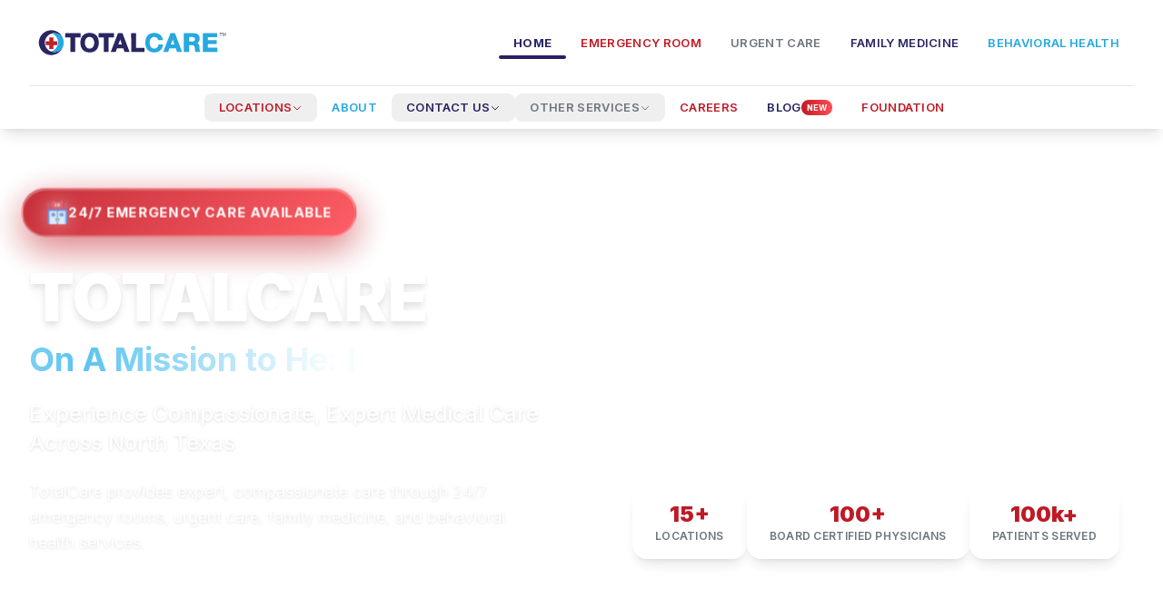

--- FILE ---
content_type: text/html; charset=utf-8
request_url: https://totalcare.us/
body_size: 15047
content:
<!DOCTYPE html><html lang="en" class="scroll-smooth"><head><meta charSet="utf-8"/><meta name="viewport" content="width=device-width, initial-scale=1, maximum-scale=5, viewport-fit=cover"/><link rel="preload" href="/_next/static/media/e4af272ccee01ff0-s.p.woff2" as="font" crossorigin="" type="font/woff2"/><link rel="preload" as="image" href="/images/totalcare-logo.svg" fetchPriority="high"/><link rel="preload" as="image" imageSrcSet="/_next/image?url=%2Fimages%2Ftotalcare-logo.svg&amp;w=384&amp;q=75&amp;dpl=dpl_3fndSmXo3r6onZMJhZNxzi4hMCVq 1x, /_next/image?url=%2Fimages%2Ftotalcare-logo.svg&amp;w=640&amp;q=75&amp;dpl=dpl_3fndSmXo3r6onZMJhZNxzi4hMCVq 2x" fetchPriority="high"/><link rel="preload" as="image" imageSrcSet="/_next/image?url=%2Fimages%2Ftotalcare-hero.webp&amp;w=16&amp;q=75&amp;dpl=dpl_3fndSmXo3r6onZMJhZNxzi4hMCVq 16w, /_next/image?url=%2Fimages%2Ftotalcare-hero.webp&amp;w=32&amp;q=75&amp;dpl=dpl_3fndSmXo3r6onZMJhZNxzi4hMCVq 32w, /_next/image?url=%2Fimages%2Ftotalcare-hero.webp&amp;w=48&amp;q=75&amp;dpl=dpl_3fndSmXo3r6onZMJhZNxzi4hMCVq 48w, /_next/image?url=%2Fimages%2Ftotalcare-hero.webp&amp;w=64&amp;q=75&amp;dpl=dpl_3fndSmXo3r6onZMJhZNxzi4hMCVq 64w, /_next/image?url=%2Fimages%2Ftotalcare-hero.webp&amp;w=96&amp;q=75&amp;dpl=dpl_3fndSmXo3r6onZMJhZNxzi4hMCVq 96w, /_next/image?url=%2Fimages%2Ftotalcare-hero.webp&amp;w=128&amp;q=75&amp;dpl=dpl_3fndSmXo3r6onZMJhZNxzi4hMCVq 128w, /_next/image?url=%2Fimages%2Ftotalcare-hero.webp&amp;w=256&amp;q=75&amp;dpl=dpl_3fndSmXo3r6onZMJhZNxzi4hMCVq 256w, /_next/image?url=%2Fimages%2Ftotalcare-hero.webp&amp;w=384&amp;q=75&amp;dpl=dpl_3fndSmXo3r6onZMJhZNxzi4hMCVq 384w, /_next/image?url=%2Fimages%2Ftotalcare-hero.webp&amp;w=640&amp;q=75&amp;dpl=dpl_3fndSmXo3r6onZMJhZNxzi4hMCVq 640w, /_next/image?url=%2Fimages%2Ftotalcare-hero.webp&amp;w=750&amp;q=75&amp;dpl=dpl_3fndSmXo3r6onZMJhZNxzi4hMCVq 750w, /_next/image?url=%2Fimages%2Ftotalcare-hero.webp&amp;w=828&amp;q=75&amp;dpl=dpl_3fndSmXo3r6onZMJhZNxzi4hMCVq 828w, /_next/image?url=%2Fimages%2Ftotalcare-hero.webp&amp;w=1080&amp;q=75&amp;dpl=dpl_3fndSmXo3r6onZMJhZNxzi4hMCVq 1080w, /_next/image?url=%2Fimages%2Ftotalcare-hero.webp&amp;w=1200&amp;q=75&amp;dpl=dpl_3fndSmXo3r6onZMJhZNxzi4hMCVq 1200w, /_next/image?url=%2Fimages%2Ftotalcare-hero.webp&amp;w=1920&amp;q=75&amp;dpl=dpl_3fndSmXo3r6onZMJhZNxzi4hMCVq 1920w, /_next/image?url=%2Fimages%2Ftotalcare-hero.webp&amp;w=2048&amp;q=75&amp;dpl=dpl_3fndSmXo3r6onZMJhZNxzi4hMCVq 2048w, /_next/image?url=%2Fimages%2Ftotalcare-hero.webp&amp;w=3840&amp;q=75&amp;dpl=dpl_3fndSmXo3r6onZMJhZNxzi4hMCVq 3840w" imageSizes="(max-width: 640px) 320px, (max-width: 1024px) 420px, 550px" fetchPriority="high"/><link rel="stylesheet" href="/_next/static/css/7b7fd2480f42bfb0.css?dpl=dpl_3fndSmXo3r6onZMJhZNxzi4hMCVq" data-precedence="next"/><link rel="stylesheet" href="/_next/static/css/1771e4fe876b50d0.css?dpl=dpl_3fndSmXo3r6onZMJhZNxzi4hMCVq" data-precedence="next"/><link rel="preload" as="script" fetchPriority="low" href="/_next/static/chunks/runtime-46a8691fbe10fcc8.js?dpl=dpl_3fndSmXo3r6onZMJhZNxzi4hMCVq"/><script src="/_next/static/chunks/vendor-c8c3caa2c16a7fe1.js?dpl=dpl_3fndSmXo3r6onZMJhZNxzi4hMCVq" async=""></script><script src="/_next/static/chunks/main-app-054e7a8d3c6a2318.js?dpl=dpl_3fndSmXo3r6onZMJhZNxzi4hMCVq" async=""></script><script src="/_next/static/chunks/framer-2f85f293705fca93.js?dpl=dpl_3fndSmXo3r6onZMJhZNxzi4hMCVq" async=""></script><script src="/_next/static/chunks/common-5b31fdbb3977c266.js?dpl=dpl_3fndSmXo3r6onZMJhZNxzi4hMCVq" async=""></script><script src="/_next/static/chunks/app/page-09ae29af0316f980.js?dpl=dpl_3fndSmXo3r6onZMJhZNxzi4hMCVq" async=""></script><script src="/_next/static/chunks/app/layout-04a3496708f1fbfe.js?dpl=dpl_3fndSmXo3r6onZMJhZNxzi4hMCVq" async=""></script><script src="/_next/static/chunks/app/error-9a6b064576572f9f.js?dpl=dpl_3fndSmXo3r6onZMJhZNxzi4hMCVq" async=""></script><script src="/_next/static/chunks/app/not-found-6f80b93182090f1b.js?dpl=dpl_3fndSmXo3r6onZMJhZNxzi4hMCVq" async=""></script><link rel="preload" href="/images/totalcare-logo.svg" as="image" type="image/svg+xml" fetchPriority="high"/><link rel="preconnect" href="https://totalcare.us" crossorigin=""/><link rel="dns-prefetch" href="https://fonts.googleapis.com"/><link rel="dns-prefetch" href="https://fonts.gstatic.com"/><link rel="preconnect" href="https://fonts.googleapis.com" crossorigin=""/><link rel="preconnect" href="https://fonts.gstatic.com" crossorigin=""/><link rel="dns-prefetch" href="https://maps.googleapis.com"/><link rel="preconnect" href="https://maps.googleapis.com"/><link rel="dns-prefetch" href="https://www.googletagmanager.com"/><link rel="preconnect" href="https://solutions.invocacdn.com" crossorigin=""/><link rel="preconnect" href="https://pnapi.invoca.net" crossorigin=""/><link rel="preconnect" href="https://servedby.flashtalking.com" crossorigin=""/><link rel="preconnect" href="https://www.googletagmanager.com" crossorigin=""/><link rel="icon" type="image/png" href="/favicon-96x96.png" sizes="96x96"/><link rel="icon" type="image/svg+xml" href="/favicon.svg"/><link rel="shortcut icon" href="/favicon.ico"/><link rel="apple-touch-icon" sizes="180x180" href="/apple-touch-icon.png"/><link rel="manifest" href="/site.webmanifest"/><meta name="mobile-web-app-capable" content="yes"/><meta name="apple-mobile-web-app-capable" content="yes"/><meta name="apple-mobile-web-app-status-bar-style" content="black-translucent"/><meta name="apple-mobile-web-app-title" content="TotalCare"/><meta name="theme-color" content="#262261" media="(prefers-color-scheme: light)"/><meta name="theme-color" content="#262261" media="(prefers-color-scheme: dark)"/><meta name="geo.region" content="US-TX"/><meta name="geo.placename" content="North Texas"/><meta name="geo.position" content="32.7767;-96.7970"/><meta name="ICBM" content="32.7767,-96.7970"/><meta name="theme-color" content="#262261"/><title>TotalCare - 24/7 Emergency Room &amp; Urgent Care | North Texas Healthcare</title><meta name="description" content="TotalCare provides 24/7 emergency room, urgent care, family medicine, and behavioral health services across North Texas with little to no wait time."/><meta name="author" content="TotalCare"/><meta name="keywords" content="emergency room, urgent care, family medicine, behavioral health, North Texas, Dallas, Fort Worth, healthcare, 24/7 ER, board certified physicians"/><meta name="creator" content="TotalCare"/><meta name="publisher" content="TotalCare"/><meta name="robots" content="index, follow"/><meta name="googlebot" content="index, follow, max-video-preview:-1, max-image-preview:large, max-snippet:-1"/><link rel="canonical" href="https://totalcare.us"/><meta name="google-site-verification" content="your-google-verification-code"/><meta property="og:title" content="TotalCare - 24/7 Emergency Room &amp; Urgent Care"/><meta property="og:description" content="Expert medical care when you need it most. 24/7 emergency rooms and urgent care across North Texas."/><meta property="og:site_name" content="TotalCare"/><meta property="og:locale" content="en_US"/><meta property="og:image" content="https://totalcare.us/images/totalcare-og-default.jpg"/><meta property="og:image:width" content="1200"/><meta property="og:image:height" content="630"/><meta property="og:image:alt" content="TotalCare - North Texas Healthcare"/><meta property="og:type" content="website"/><meta name="twitter:card" content="summary_large_image"/><meta name="twitter:creator" content="@totalcare"/><meta name="twitter:title" content="TotalCare - 24/7 Emergency Room &amp; Urgent Care"/><meta name="twitter:description" content="Expert medical care when you need it most. 24/7 emergency rooms and urgent care across North Texas."/><meta name="twitter:image" content="https://totalcare.us/images/totalcare-og-default.jpg"/><meta name="next-size-adjust"/><style>@media(max-width:768px){.hero-badge-enter,.hero-heading-enter,.hero-fade-enter-04,.hero-fade-enter-05,.hero-fade-enter-06,.hero-left-enter,.hero-right-enter,.hero-slide-in-left,.hero-slide-in-right,.hero-scale-enter,.hero-stat-enter-1,.hero-stat-enter-2,.hero-stat-enter-3,.hero-stat-enter-4,.hero-fade-enter-1,.hero-fade-enter-2,.hero-fade-enter-3,.hero-fade-enter-4,.hero-char{opacity:1!important;transform:none!important;animation:none!important}}</style><style>
              @keyframes hero-left-enter{from{opacity:0;transform:translateX(-30px)}to{opacity:1;transform:translateX(0)}}
              @keyframes hero-right-enter{from{opacity:0;transform:translateX(30px)}to{opacity:1;transform:translateX(0)}}
              @keyframes hero-heading-enter{from{opacity:0;transform:translateY(20px)}to{opacity:1;transform:translateY(0)}}
              @keyframes hero-fade-enter{from{opacity:0}to{opacity:1}}
              @keyframes hero-scale-enter{from{opacity:0;transform:scale(.9)}to{opacity:1;transform:scale(1)}}
              @keyframes hero-badge-enter{from{opacity:0;transform:scale(0)}to{opacity:1;transform:scale(1)}}
              @keyframes hero-stat-enter{from{opacity:0;transform:scale(0)}to{opacity:1;transform:scale(1)}}
              @keyframes hero-heartbeat{0%,100%{transform:scale(1);box-shadow:0 8px 32px rgba(191,26,37,.4),inset 0 1px 0 rgba(255,255,255,.3)}25%{transform:scale(1.05);box-shadow:0 12px 40px rgba(191,26,37,.6),inset 0 1px 0 rgba(255,255,255,.3)}40%{transform:scale(1);box-shadow:0 8px 32px rgba(191,26,37,.4),inset 0 1px 0 rgba(255,255,255,.3)}60%{transform:scale(1.08);box-shadow:0 15px 50px rgba(191,26,37,.7),inset 0 1px 0 rgba(255,255,255,.3)}}
              @keyframes hero-icon-pulse{0%,100%{transform:scale(1)}25%{transform:scale(1.05)}40%{transform:scale(1)}60%{transform:scale(1.08)}}
              @keyframes hero-circle-1{0%,100%{transform:translate(0,0) scale(1)}50%{transform:translate(20px,0) scale(1.03)}}
              @keyframes hero-circle-2{0%,100%{transform:translate(0,0) scale(1)}50%{transform:translate(-15px,0) scale(1.04)}}
              @keyframes hero-circle-3{0%,100%{transform:translate(0,0) scale(1)}50%{transform:translate(18px,0) scale(1.03)}}
              @keyframes shimmer{0%{background-position:-200% center}100%{background-position:200% center}}
              @keyframes hero-char-reveal{from{opacity:0;transform:translateY(0.3em)}to{opacity:1;transform:translateY(0)}}
              .hero-char{display:inline-block;opacity:0;animation:hero-char-reveal .4s cubic-bezier(.22,1,.36,1) forwards;animation-delay:calc(0.5s + var(--char-index) * 0.03s)}
              .hero-char-space{width:0.3em}
              .hero-left-enter{animation:hero-left-enter .8s cubic-bezier(.22,1,.36,1) forwards;opacity:0}
              .hero-right-enter{animation:hero-right-enter .8s cubic-bezier(.22,1,.36,1) .3s forwards;opacity:0}
              .hero-heading-enter{animation:hero-heading-enter .8s ease-out .3s forwards;opacity:0}
              .hero-fade-enter-04{animation:hero-fade-enter .5s ease-out .4s forwards;opacity:0}
              .hero-fade-enter-05{animation:hero-fade-enter .5s ease-out .5s forwards;opacity:0}
              .hero-fade-enter-06{animation:hero-fade-enter .5s ease-out .6s forwards;opacity:0}
              .hero-scale-enter{animation:hero-scale-enter .6s cubic-bezier(.34,1.56,.64,1) .7s forwards;opacity:0}
              .hero-badge-enter{animation:hero-badge-enter .6s cubic-bezier(.34,1.56,.64,1) .2s forwards;opacity:0}
              .hero-heartbeat{animation:hero-heartbeat 1.5s ease-in-out infinite}
              .hero-icon-pulse{animation:hero-icon-pulse 1.5s ease-in-out infinite}
              .hero-circle-1{animation:hero-circle-1 10s ease-in-out infinite}
              .hero-circle-2{animation:hero-circle-2 12s ease-in-out 1s infinite}
              .hero-circle-3{animation:hero-circle-3 14s ease-in-out 2s infinite}
              .hero-stat-enter-1{animation:hero-stat-enter .6s cubic-bezier(.34,1.56,.64,1) 1s forwards;opacity:0}
              .hero-stat-enter-2{animation:hero-stat-enter .6s cubic-bezier(.34,1.56,.64,1) 1.1s forwards;opacity:0}
              .hero-stat-enter-3{animation:hero-stat-enter .6s cubic-bezier(.34,1.56,.64,1) 1.2s forwards;opacity:0}
              .hero-stat-enter-4{animation:hero-stat-enter .6s cubic-bezier(.34,1.56,.64,1) 1.3s forwards;opacity:0}
              .hero-shimmer-text{animation:shimmer 6s ease-in-out infinite}
              .hero-fade-enter-1{animation:hero-fade-enter .5s ease-out .5s forwards;opacity:0}
              .hero-fade-enter-2{animation:hero-fade-enter .5s ease-out .6s forwards;opacity:0}
              .hero-fade-enter-3{animation:hero-fade-enter .5s ease-out .7s forwards;opacity:0}
              .hero-fade-enter-4{animation:hero-fade-enter .5s ease-out .8s forwards;opacity:0}
              .hero-slide-in-left{animation:hero-left-enter .8s cubic-bezier(.22,1,.36,1) forwards;opacity:0}
              .hero-slide-in-right{animation:hero-right-enter .8s cubic-bezier(.22,1,.36,1) .3s forwards;opacity:0}
              @media(max-width:768px){
                .hero-badge-enter,.hero-heading-enter,.hero-fade-enter-04,.hero-fade-enter-05,.hero-fade-enter-06,.hero-left-enter,.hero-right-enter,.hero-slide-in-left,.hero-slide-in-right,.hero-scale-enter,.hero-fade-enter-1,.hero-fade-enter-2,.hero-fade-enter-3,.hero-fade-enter-4,.hero-stat-enter-1,.hero-stat-enter-2,.hero-stat-enter-3,.hero-stat-enter-4,.hero-char{opacity:1!important;transform:none!important;animation:none!important}
              }
              @media(prefers-reduced-motion:reduce){
                .hero-badge-enter,.hero-heading-enter,.hero-fade-enter-04,.hero-fade-enter-05,.hero-fade-enter-06,.hero-left-enter,.hero-right-enter,.hero-slide-in-left,.hero-slide-in-right,.hero-scale-enter,.hero-stat-enter-1,.hero-stat-enter-2,.hero-stat-enter-3,.hero-stat-enter-4,.hero-fade-enter-1,.hero-fade-enter-2,.hero-fade-enter-3,.hero-fade-enter-4,.hero-char{opacity:1!important;animation:none!important}
              }
              @keyframes emergency-glow{0%,100%{box-shadow:0 0 10px rgba(191,26,37,.5),0 0 20px rgba(191,26,37,.3),0 0 30px rgba(191,26,37,.1);border-color:rgba(191,26,37,.5)}50%{box-shadow:0 0 20px rgba(191,26,37,.8),0 0 40px rgba(191,26,37,.5),0 0 60px rgba(191,26,37,.3);border-color:#bf1a25}}
              @keyframes emergency-flash{0%,100%{opacity:1;transform:scale(1)}25%{opacity:.6;transform:scale(.95)}50%{opacity:1;transform:scale(1.05)}75%{opacity:.6;transform:scale(.95)}}
              @keyframes phone-ring{0%,100%{transform:rotate(0)}10%,30%{transform:rotate(-10deg)}20%,40%{transform:rotate(10deg)}}
              @keyframes gentle-float{0%,100%{transform:translateY(0)}50%{transform:translateY(-10px)}}
              .animate-emergency-glow{animation:emergency-glow 2s ease-in-out infinite}
              .animate-emergency-flash{animation:emergency-flash 1s ease-in-out infinite}
              .animate-phone-ring{animation:phone-ring 2s ease-in-out infinite}
              .animate-gentle-float{animation:gentle-float 6s ease-in-out infinite}
              @keyframes floating-cross{0%,100%{transform:translateY(0) rotate(0deg)}25%{transform:translateY(-20px) rotate(45deg)}50%{transform:translateY(10px) rotate(90deg)}75%{transform:translateY(-10px) rotate(135deg)}100%{transform:translateY(0) rotate(180deg)}}
              .floating-cross-1{animation:floating-cross 20s ease-in-out infinite}
              .floating-cross-2{animation:floating-cross 25s ease-in-out 2s infinite}
              .floating-cross-3{animation:floating-cross 22s ease-in-out 4s infinite}
              .floating-cross-4{animation:floating-cross 28s ease-in-out 6s infinite}
              @keyframes location-wiggle{0%,100%{transform:rotate(0)}20%{transform:rotate(10deg)}40%{transform:rotate(-10deg)}60%{transform:rotate(0)}}
              .animate-location-wiggle{animation:location-wiggle 3s ease-in-out 2s infinite}
            </style><script type="application/ld+json">{"@context":"https://schema.org","@type":"MedicalOrganization","name":"TotalCare","url":"https://totalcare.us","logo":"https://totalcare.us/images/totalcare-logo.svg","description":"24/7 Emergency Room, Urgent Care, Family Medicine & Behavioral Health services across North Texas","telephone":"+1-800-TOTALCARE","email":"info@totalcare.us","address":{"@type":"PostalAddress","addressRegion":"TX","addressCountry":"US"},"geo":{"@type":"GeoCoordinates","latitude":32.7767,"longitude":-96.797},"areaServed":{"@type":"State","name":"Texas"},"medicalSpecialty":["Emergency Medicine","Urgent Care","Family Medicine","Psychiatry","Behavioral Health"],"availableService":[{"@type":"MedicalProcedure","name":"24/7 Emergency Room Services"},{"@type":"MedicalProcedure","name":"Urgent Care Services"},{"@type":"MedicalProcedure","name":"Family Medicine"},{"@type":"MedicalProcedure","name":"Behavioral Health Services"}],"contactPoint":{"@type":"ContactPoint","telephone":"+1-800-TOTALCARE","contactType":"emergency","areaServed":"US-TX","availableLanguage":["en","es"],"hoursAvailable":{"@type":"OpeningHoursSpecification","dayOfWeek":["Monday","Tuesday","Wednesday","Thursday","Friday","Saturday","Sunday"],"opens":"00:00","closes":"23:59"}},"sameAs":["https://www.facebook.com/totalcare","https://www.instagram.com/totalcare","https://twitter.com/totalcare","https://www.linkedin.com/company/totalcare"],"priceRange":"$$","aggregateRating":{"@type":"AggregateRating","ratingValue":"4.7","reviewCount":"12500","bestRating":"5","worstRating":"1"}}</script><script>(self.__next_s=self.__next_s||[]).push([0,{"children":"\n                window.dataLayer = window.dataLayer || [];\n                function gtag(){dataLayer.push(arguments);}\n\n                // Allow basic analytics (clicks, page views) - no PHI collected\n                // Ads require consent for CCPA/GDPR compliance\n                gtag('consent', 'default', {\n                  'analytics_storage': 'granted',\n                  'ad_storage': 'denied',\n                  'ad_user_data': 'denied',\n                  'ad_personalization': 'denied',\n                  'wait_for_update': 500\n                });\n\n                // Check if user has given full consent for ads\n                try {\n                  var hasConsent = localStorage.getItem('cookie_consent') === 'all' &&\n                                   localStorage.getItem('analytics_consent') === 'true';\n\n                  if (hasConsent) {\n                    gtag('consent', 'update', {\n                      'ad_storage': 'granted',\n                      'ad_user_data': 'granted',\n                      'ad_personalization': 'granted'\n                    });\n                  }\n                } catch(e) {}\n              ","id":"gtm-consent-default"}])</script><script src="/_next/static/chunks/polyfills-42372ed130431b0a.js?dpl=dpl_3fndSmXo3r6onZMJhZNxzi4hMCVq" noModule=""></script></head><body class="__className_f367f3 bg-white text-gray-900 antialiased"><noscript><iframe src="https://www.googletagmanager.com/ns.html?id=GTM-KLWN6XQ" height="0" width="0" style="display:none;visibility:hidden"></iframe></noscript><a href="#main-content" class="sr-only focus:not-sr-only focus:fixed focus:top-4 focus:left-4 focus:z-[9999] focus:px-6 focus:py-3 focus:bg-[#23a8e0] focus:text-white focus:font-bold focus:rounded-lg focus:shadow-2xl focus:outline-none focus:ring-4 focus:ring-[#23a8e0]/50 transition-all">Skip to main content</a><!--$--><!--/$--><div class="flex flex-col min-h-screen"><div class="fixed top-0 left-0 right-0 z-[51] bg-[#262261]" style="height:env(safe-area-inset-top, 0px)" aria-hidden="true"></div><nav class="fixed left-0 right-0 z-50 bg-white transition-all duration-300 shadow-lg" style="top:env(safe-area-inset-top, 0px)"><div class="max-w-7xl mx-auto px-4 sm:px-6 lg:px-8"><div class="flex xl:hidden justify-between items-center h-16"><a class="flex items-center" href="/"><img src="/images/totalcare-logo.svg" alt="TotalCare" width="180" height="54" class="h-[54px] w-auto" fetchPriority="high" decoding="async"/></a><button class="p-2 rounded-lg hover:bg-gray-100" aria-label="Toggle menu"><div class="w-6 h-5 relative flex flex-col justify-between"><span class="block h-0.5 w-full bg-[#262261] transition-all "></span><span class="block h-0.5 w-full bg-[#262261] transition-all "></span><span class="block h-0.5 w-full bg-[#262261] transition-all "></span></div></button></div><div class="hidden xl:block"><div class="flex justify-between items-center border-b border-gray-200 transition-all py-3"><a class="mr-8" href="/"><img alt="TotalCare" fetchPriority="high" width="260" height="88" decoding="async" data-nimg="1" class="w-auto transition-all duration-300 h-[70px]" style="color:transparent" srcSet="/_next/image?url=%2Fimages%2Ftotalcare-logo.svg&amp;w=384&amp;q=75&amp;dpl=dpl_3fndSmXo3r6onZMJhZNxzi4hMCVq 1x, /_next/image?url=%2Fimages%2Ftotalcare-logo.svg&amp;w=640&amp;q=75&amp;dpl=dpl_3fndSmXo3r6onZMJhZNxzi4hMCVq 2x" src="/_next/image?url=%2Fimages%2Ftotalcare-logo.svg&amp;w=640&amp;q=75&amp;dpl=dpl_3fndSmXo3r6onZMJhZNxzi4hMCVq"/></a><div class="flex items-center gap-1 flex-1 justify-end"><a class="relative px-4 py-2 font-semibold text-[13px] tracking-wide rounded-lg hover:bg-gray-50 group" style="color:#262261" href="/"><span class="font-bold">HOME</span><div class="absolute bottom-0 left-0 right-0 h-1 rounded-full transition-all scale-x-100 opacity-100" style="background-color:#262261"></div></a><a class="relative px-4 py-2 font-semibold text-[13px] tracking-wide rounded-lg hover:bg-gray-50 group" style="color:#bf1a25" href="/emergency-room"><span class="">EMERGENCY ROOM</span><div class="absolute bottom-0 left-0 right-0 h-1 rounded-full transition-all scale-x-0 opacity-0 group-hover:scale-x-100 group-hover:opacity-100" style="background-color:#bf1a25"></div></a><a class="relative px-4 py-2 font-semibold text-[13px] tracking-wide rounded-lg hover:bg-gray-50 group" style="color:#6c757d" href="/urgent-care"><span class="">URGENT CARE</span><div class="absolute bottom-0 left-0 right-0 h-1 rounded-full transition-all scale-x-0 opacity-0 group-hover:scale-x-100 group-hover:opacity-100" style="background-color:#6c757d"></div></a><a class="relative px-4 py-2 font-semibold text-[13px] tracking-wide rounded-lg hover:bg-gray-50 group" style="color:#292561" href="/family-medicine"><span class="">FAMILY MEDICINE</span><div class="absolute bottom-0 left-0 right-0 h-1 rounded-full transition-all scale-x-0 opacity-0 group-hover:scale-x-100 group-hover:opacity-100" style="background-color:#292561"></div></a><a class="relative px-4 py-2 font-semibold text-[13px] tracking-wide rounded-lg hover:bg-gray-50 group" style="color:#23a8e0" href="/behavioral-health"><span class="">BEHAVIORAL HEALTH</span><div class="absolute bottom-0 left-0 right-0 h-1 rounded-full transition-all scale-x-0 opacity-0 group-hover:scale-x-100 group-hover:opacity-100" style="background-color:#23a8e0"></div></a></div></div><div class="flex justify-center items-center gap-1 transition-all py-2"><div class="relative"><button class="relative px-4 py-1.5 font-semibold text-[13px] tracking-wide rounded-lg hover:bg-gray-50 flex items-center gap-1.5" style="color:#bf1a25" aria-expanded="false" aria-haspopup="true" aria-controls="dropdown-locations"><span class="">LOCATIONS</span><svg class="w-3 h-3 transition-transform " fill="none" stroke="currentColor" viewBox="0 0 24 24" aria-hidden="true"><path stroke-linecap="round" stroke-linejoin="round" stroke-width="2" d="M19 9l-7 7-7-7"></path></svg></button></div><a class="relative px-4 py-1.5 font-semibold text-[13px] tracking-wide rounded-lg hover:bg-gray-50" style="color:#23a8e0" href="/about"><span class="flex items-center gap-1.5 ">ABOUT</span></a><div class="relative"><button class="relative px-4 py-1.5 font-semibold text-[13px] tracking-wide rounded-lg hover:bg-gray-50 flex items-center gap-1.5" style="color:#262261" aria-expanded="false" aria-haspopup="true" aria-controls="dropdown-contact-us"><span class="">CONTACT US</span><svg class="w-3 h-3 transition-transform " fill="none" stroke="currentColor" viewBox="0 0 24 24" aria-hidden="true"><path stroke-linecap="round" stroke-linejoin="round" stroke-width="2" d="M19 9l-7 7-7-7"></path></svg></button></div><div class="relative"><button class="relative px-4 py-1.5 font-semibold text-[13px] tracking-wide rounded-lg hover:bg-gray-50 flex items-center gap-1.5" style="color:#6c757d" aria-expanded="false" aria-haspopup="true" aria-controls="dropdown-other-services"><span class="">OTHER SERVICES</span><svg class="w-3 h-3 transition-transform " fill="none" stroke="currentColor" viewBox="0 0 24 24" aria-hidden="true"><path stroke-linecap="round" stroke-linejoin="round" stroke-width="2" d="M19 9l-7 7-7-7"></path></svg></button></div><a class="relative px-4 py-1.5 font-semibold text-[13px] tracking-wide rounded-lg hover:bg-gray-50" style="color:#bf1a25" href="/careers"><span class="flex items-center gap-1.5 ">CAREERS</span></a><a class="relative px-4 py-1.5 font-semibold text-[13px] tracking-wide rounded-lg hover:bg-gray-50" style="color:#262261" href="/blog"><span class="flex items-center gap-1.5 ">BLOG<span class="px-1.5 py-0.5 text-[9px] font-bold bg-gradient-to-r from-[#bf1a25] to-[#ff4d55] text-white rounded-full uppercase tracking-wide">NEW</span></span></a><a href="https://totalcarefoundation.org/" target="_blank" rel="noopener noreferrer" class="relative px-4 py-1.5 font-semibold text-[13px] tracking-wide rounded-lg hover:bg-gray-50" style="color:#bf1a25"><span>FOUNDATION</span></a></div></div></div></nav><div class="fixed inset-0 z-40 xl:hidden transition-opacity duration-300 opacity-0 pointer-events-none"><div class="absolute inset-0 bg-black/50 backdrop-blur-sm"></div><div class="absolute top-16 left-0 right-0 bottom-0 bg-white overflow-y-auto transition-transform duration-300 -translate-y-full"><div class="max-w-7xl mx-auto px-4 py-4"><div class="border-b border-gray-100 last:border-0"><div class="flex items-center justify-between"><a class="flex-1 py-3.5 font-semibold text-sm font-bold" style="color:#262261" href="/"><span class="flex items-center gap-2"><span class="w-1.5 h-1.5 rounded-full bg-current"></span>HOME</span></a></div></div><div class="border-b border-gray-100 last:border-0"><div class="flex items-center justify-between"><a class="flex-1 py-3.5 font-semibold text-sm " style="color:#bf1a25" href="/emergency-room"><span class="flex items-center gap-2">EMERGENCY ROOM</span></a></div></div><div class="border-b border-gray-100 last:border-0"><div class="flex items-center justify-between"><a class="flex-1 py-3.5 font-semibold text-sm " style="color:#6c757d" href="/urgent-care"><span class="flex items-center gap-2">URGENT CARE</span></a></div></div><div class="border-b border-gray-100 last:border-0"><div class="flex items-center justify-between"><a class="flex-1 py-3.5 font-semibold text-sm " style="color:#292561" href="/family-medicine"><span class="flex items-center gap-2">FAMILY MEDICINE</span></a></div></div><div class="border-b border-gray-100 last:border-0"><div class="flex items-center justify-between"><a class="flex-1 py-3.5 font-semibold text-sm " style="color:#23a8e0" href="/behavioral-health"><span class="flex items-center gap-2">BEHAVIORAL HEALTH</span></a></div></div><div class="border-b border-gray-100 last:border-0"><div class="flex items-center justify-between"><a class="flex-1 py-3.5 font-semibold text-sm " style="color:#bf1a25" href="/locations"><span class="flex items-center gap-2">LOCATIONS</span></a><button class="p-2" style="color:#bf1a25"><svg class="w-4 h-4 transition-transform " fill="none" stroke="currentColor" viewBox="0 0 24 24"><path stroke-linecap="round" stroke-linejoin="round" stroke-width="2" d="M19 9l-7 7-7-7"></path></svg></button></div></div><div class="border-b border-gray-100 last:border-0"><div class="flex items-center justify-between"><a class="flex-1 py-3.5 font-semibold text-sm " style="color:#23a8e0" href="/about"><span class="flex items-center gap-2">ABOUT</span></a></div></div><div class="border-b border-gray-100 last:border-0"><div class="flex items-center justify-between"><a class="flex-1 py-3.5 font-semibold text-sm " style="color:#262261" href="/contact"><span class="flex items-center gap-2">CONTACT US</span></a><button class="p-2" style="color:#262261"><svg class="w-4 h-4 transition-transform " fill="none" stroke="currentColor" viewBox="0 0 24 24"><path stroke-linecap="round" stroke-linejoin="round" stroke-width="2" d="M19 9l-7 7-7-7"></path></svg></button></div></div><div class="border-b border-gray-100 last:border-0"><div class="flex items-center justify-between"><a class="flex-1 py-3.5 font-semibold text-sm " style="color:#6c757d" href="/services"><span class="flex items-center gap-2">OTHER SERVICES</span></a><button class="p-2" style="color:#6c757d"><svg class="w-4 h-4 transition-transform " fill="none" stroke="currentColor" viewBox="0 0 24 24"><path stroke-linecap="round" stroke-linejoin="round" stroke-width="2" d="M19 9l-7 7-7-7"></path></svg></button></div></div><div class="border-b border-gray-100 last:border-0"><div class="flex items-center justify-between"><a class="flex-1 py-3.5 font-semibold text-sm " style="color:#bf1a25" href="/careers"><span class="flex items-center gap-2">CAREERS</span></a></div></div><div class="border-b border-gray-100 last:border-0"><div class="flex items-center justify-between"><a class="flex-1 py-3.5 font-semibold text-sm " style="color:#262261" href="/blog"><span class="flex items-center gap-2">BLOG<span class="px-1.5 py-0.5 text-[9px] font-bold bg-gradient-to-r from-[#bf1a25] to-[#ff4d55] text-white rounded-full uppercase tracking-wide">NEW</span></span></a></div></div><div class="border-b border-gray-100 last:border-0"><div class="flex items-center justify-between"><a href="https://totalcarefoundation.org/" target="_blank" rel="noopener noreferrer" class="flex-1 py-3.5 font-semibold text-sm " style="color:#bf1a25"><span class="flex items-center gap-2">FOUNDATION</span></a></div></div></div></div></div><main id="main-content"><section class="relative min-h-screen flex items-center overflow-hidden" id="hero-section" data-lcp-target="true"><div class="absolute inset-0 -z-10"><div class="absolute inset-0 bg-[#262261]"></div><div class="absolute inset-0 bg-gradient-to-br from-transparent via-[#23a8e0]/30 to-[#5bc3f0] hidden lg:block" style="clip-path:polygon(65% 0, 100% 0, 100% 100%, 60% 100%)"></div></div><div class="absolute inset-0 -z-5 overflow-hidden pointer-events-none hidden lg:block"><div class="hero-circle-1 absolute w-[400px] h-[400px] rounded-full top-[5%] left-[8%]"><div class="w-full h-full rounded-full" style="background:rgba(255, 255, 255, 0.05);backdrop-filter:blur(40px);-webkit-backdrop-filter:blur(40px);border:1px solid rgba(255, 255, 255, 0.1);box-shadow:0 8px 32px rgba(31, 38, 135, 0.1)"></div></div><div class="hero-circle-2 absolute w-[300px] h-[300px] rounded-full top-[40%] left-[45%]"><div class="w-full h-full rounded-full" style="background:rgba(91, 195, 240, 0.08);backdrop-filter:blur(40px);-webkit-backdrop-filter:blur(40px);border:1px solid rgba(91, 195, 240, 0.2);box-shadow:0 8px 32px rgba(91, 195, 240, 0.15)"></div></div><div class="hero-circle-3 absolute w-[350px] h-[350px] rounded-full bottom-[10%] right-[5%]"><div class="w-full h-full rounded-full" style="background:rgba(191, 26, 37, 0.06);backdrop-filter:blur(40px);-webkit-backdrop-filter:blur(40px);border:1px solid rgba(191, 26, 37, 0.15);box-shadow:0 8px 32px rgba(191, 26, 37, 0.1)"></div></div></div><div class="relative z-10 max-w-7xl mx-auto px-4 sm:px-6 lg:px-8 py-16 sm:py-20 lg:py-24 mt-20 lg:mt-28"><div class="grid lg:grid-cols-2 gap-12 lg:gap-20 items-center"><div class="hero-left-enter text-white text-center lg:text-left"><div class="hero-badge-enter inline-block mb-6 sm:mb-8"><div class="hero-heartbeat inline-flex items-center gap-2 sm:gap-3 px-4 sm:px-6 py-2.5 sm:py-3 rounded-full font-bold text-xs sm:text-sm uppercase tracking-wider text-white" style="background:linear-gradient(135deg, rgba(191, 26, 37, 0.9), rgba(255, 77, 85, 0.9));backdrop-filter:blur(10px);-webkit-backdrop-filter:blur(10px);border:2px solid rgba(255, 255, 255, 0.3);box-shadow:0 8px 32px rgba(191, 26, 37, 0.4), inset 0 1px 0 rgba(255, 255, 255, 0.3)"><div class="hero-icon-pulse flex items-center justify-center" style="filter:drop-shadow(0 0 10px rgba(255, 255, 255, 0.5))"><img src="/icons/021-emergency.svg" alt="24/7 Emergency Room" width="24" height="24" class="" loading="lazy" decoding="async" aria-label="24/7 Emergency Room" style="width:24px;height:24px"/></div><span class="text-xs sm:text-sm">24/7 Emergency Care Available</span></div></div><h1 class="hero-heading-enter text-4xl sm:text-5xl lg:text-7xl font-black uppercase mb-2 sm:mb-3"><span class="block text-white drop-shadow-lg">TotalCare</span></h1><p class="hero-shimmer-text text-xl sm:text-2xl lg:text-4xl font-bold italic mb-4 sm:mb-6" style="background:linear-gradient(90deg, #ffffff, #5bc3f0, #ffffff, #5bc3f0, #ffffff);background-size:200% auto;-webkit-background-clip:text;-webkit-text-fill-color:transparent;background-clip:text">On A Mission to Heal</p><h2 class="hero-fade-enter-05 text-base sm:text-lg lg:text-2xl font-medium mb-4 sm:mb-6 text-white/95 drop-shadow">Experience Compassionate, Expert Medical Care Across North Texas</h2><p class="hero-fade-enter-06 text-sm sm:text-base lg:text-lg text-white/90 mb-8 sm:mb-10 drop-shadow">TotalCare provides expert, compassionate care through 24/7 emergency rooms, urgent care, family medicine, and behavioral health services.</p><div class="hero-scale-enter flex flex-col gap-3 sm:gap-4 items-center lg:items-start w-full max-w-md mx-auto lg:mx-0"><a href="/#locations" class="inline-block"><div class="
    relative inline-flex items-center justify-center gap-3
    bg-transparent border-2 border-white/30
    text-white font-semibold rounded-full
    px-8 py-4 text-base sm:text-lg
    shadow-[0_10px_30px_rgba(255,255,255,0.1)]
    transition-all duration-300 ease-out
    hover:bg-white/15 hover:border-white hover:translate-x-1
    hover:shadow-[0_15px_40px_rgba(255,255,255,0.2)]
    focus:outline-none focus:ring-4 focus:ring-white/50
    overflow-hidden group cursor-pointer
    before:absolute before:inset-0 before:bg-gradient-to-r
    before:from-transparent before:via-white/20 before:to-transparent
    before:translate-x-[-100%] hover:before:translate-x-[100%]
    before:transition-transform before:duration-700
   w-full" tabindex="0"><span class="relative z-10 flex items-center gap-3"><span>Find a Location Near You</span><span class="text-xl sm:text-2xl">→</span></span></div></a><button aria-label="Map to Your Nearest ER" class="jsx-fdf2285bacf8e70f inline-flex items-center justify-center gap-2 sm:gap-3 px-8 sm:px-10 py-4 sm:py-5 text-white font-bold text-base sm:text-lg rounded-full shadow-xl hover:shadow-2xl hover:scale-105 hover:-translate-y-1 transition-all duration-300 disabled:opacity-50 disabled:cursor-not-allowed bg-gradient-to-r from-[#bf1a25] to-[#ff4d55] hover:from-[#a01620] hover:to-[#e01540] w-full"><img src="/icons/030-location.svg" alt="Location" width="20" height="20" class="flex-shrink-0" loading="lazy" decoding="async" aria-label="Location" style="width:20px;height:20px"/><span class="jsx-fdf2285bacf8e70f">Map to Your Nearest ER</span></button></div></div><div class="hero-right-enter relative flex flex-col items-center justify-end" style="min-height:300px"><div class="flex gap-3 sm:gap-4 mb-6 sm:mb-8 z-10"><div class="hero-stat-enter-1 bg-white/90 backdrop-blur-md px-3 sm:px-4 md:px-6 py-2 sm:py-3 md:py-4 text-center rounded-xl sm:rounded-2xl shadow-lg border border-white/20"><div class="text-lg sm:text-xl md:text-2xl font-black text-[#bf1a25]">15+</div><div class="text-[10px] sm:text-xs uppercase tracking-wide text-[#6c757d] font-semibold">Locations</div></div><div class="hero-stat-enter-2 bg-white/90 backdrop-blur-md px-3 sm:px-4 md:px-6 py-2 sm:py-3 md:py-4 text-center rounded-xl sm:rounded-2xl shadow-lg border border-white/20"><div class="text-lg sm:text-xl md:text-2xl font-black text-[#bf1a25]">100+</div><div class="text-[10px] sm:text-xs uppercase tracking-wide text-[#6c757d] font-semibold">Board Certified Physicians</div></div><div class="hero-stat-enter-3 bg-white/90 backdrop-blur-md px-3 sm:px-4 md:px-6 py-2 sm:py-3 md:py-4 text-center rounded-xl sm:rounded-2xl shadow-lg border border-white/20"><div class="text-lg sm:text-xl md:text-2xl font-black text-[#bf1a25]">100k+</div><div class="text-[10px] sm:text-xs uppercase tracking-wide text-[#6c757d] font-semibold">Patients Served</div></div></div><div class="relative w-full max-w-[500px] lg:max-w-[600px] aspect-[3/2]"><img alt="TotalCare healthcare team providing compassionate emergency and urgent care services in North Texas" fetchPriority="high" decoding="async" data-nimg="fill" class="object-contain" style="position:absolute;height:100%;width:100%;left:0;top:0;right:0;bottom:0;color:transparent" sizes="(max-width: 640px) 320px, (max-width: 1024px) 420px, 550px" srcSet="/_next/image?url=%2Fimages%2Ftotalcare-hero.webp&amp;w=16&amp;q=75&amp;dpl=dpl_3fndSmXo3r6onZMJhZNxzi4hMCVq 16w, /_next/image?url=%2Fimages%2Ftotalcare-hero.webp&amp;w=32&amp;q=75&amp;dpl=dpl_3fndSmXo3r6onZMJhZNxzi4hMCVq 32w, /_next/image?url=%2Fimages%2Ftotalcare-hero.webp&amp;w=48&amp;q=75&amp;dpl=dpl_3fndSmXo3r6onZMJhZNxzi4hMCVq 48w, /_next/image?url=%2Fimages%2Ftotalcare-hero.webp&amp;w=64&amp;q=75&amp;dpl=dpl_3fndSmXo3r6onZMJhZNxzi4hMCVq 64w, /_next/image?url=%2Fimages%2Ftotalcare-hero.webp&amp;w=96&amp;q=75&amp;dpl=dpl_3fndSmXo3r6onZMJhZNxzi4hMCVq 96w, /_next/image?url=%2Fimages%2Ftotalcare-hero.webp&amp;w=128&amp;q=75&amp;dpl=dpl_3fndSmXo3r6onZMJhZNxzi4hMCVq 128w, /_next/image?url=%2Fimages%2Ftotalcare-hero.webp&amp;w=256&amp;q=75&amp;dpl=dpl_3fndSmXo3r6onZMJhZNxzi4hMCVq 256w, /_next/image?url=%2Fimages%2Ftotalcare-hero.webp&amp;w=384&amp;q=75&amp;dpl=dpl_3fndSmXo3r6onZMJhZNxzi4hMCVq 384w, /_next/image?url=%2Fimages%2Ftotalcare-hero.webp&amp;w=640&amp;q=75&amp;dpl=dpl_3fndSmXo3r6onZMJhZNxzi4hMCVq 640w, /_next/image?url=%2Fimages%2Ftotalcare-hero.webp&amp;w=750&amp;q=75&amp;dpl=dpl_3fndSmXo3r6onZMJhZNxzi4hMCVq 750w, /_next/image?url=%2Fimages%2Ftotalcare-hero.webp&amp;w=828&amp;q=75&amp;dpl=dpl_3fndSmXo3r6onZMJhZNxzi4hMCVq 828w, /_next/image?url=%2Fimages%2Ftotalcare-hero.webp&amp;w=1080&amp;q=75&amp;dpl=dpl_3fndSmXo3r6onZMJhZNxzi4hMCVq 1080w, /_next/image?url=%2Fimages%2Ftotalcare-hero.webp&amp;w=1200&amp;q=75&amp;dpl=dpl_3fndSmXo3r6onZMJhZNxzi4hMCVq 1200w, /_next/image?url=%2Fimages%2Ftotalcare-hero.webp&amp;w=1920&amp;q=75&amp;dpl=dpl_3fndSmXo3r6onZMJhZNxzi4hMCVq 1920w, /_next/image?url=%2Fimages%2Ftotalcare-hero.webp&amp;w=2048&amp;q=75&amp;dpl=dpl_3fndSmXo3r6onZMJhZNxzi4hMCVq 2048w, /_next/image?url=%2Fimages%2Ftotalcare-hero.webp&amp;w=3840&amp;q=75&amp;dpl=dpl_3fndSmXo3r6onZMJhZNxzi4hMCVq 3840w" src="/_next/image?url=%2Fimages%2Ftotalcare-hero.webp&amp;w=3840&amp;q=75&amp;dpl=dpl_3fndSmXo3r6onZMJhZNxzi4hMCVq"/></div></div></div></div></section><div data-below-fold="true"><!--$!--><template data-dgst="BAILOUT_TO_CLIENT_SIDE_RENDERING"></template><div class="h-96 bg-gray-50"></div><!--/$--></div><div data-below-fold="true"><!--$!--><template data-dgst="BAILOUT_TO_CLIENT_SIDE_RENDERING"></template><div class="h-96 bg-[#262261]"></div><!--/$--></div><div data-below-fold="true"><!--$!--><template data-dgst="BAILOUT_TO_CLIENT_SIDE_RENDERING"></template><div class="h-96 bg-white"></div><!--/$--></div><div data-below-fold="true"><!--$!--><template data-dgst="BAILOUT_TO_CLIENT_SIDE_RENDERING"></template><div class="h-96 bg-gradient-to-r from-[#262261] to-[#23a8e0]"></div><!--/$--></div><div data-below-fold="true"><!--$!--><template data-dgst="BAILOUT_TO_CLIENT_SIDE_RENDERING"></template><section class="py-20 bg-gray-50"><div class="max-w-7xl mx-auto px-4 sm:px-6 lg:px-8"><div class="text-center mb-10"><h2 class="text-4xl lg:text-5xl font-bold text-[#262261] mb-4">Convenient Locations Across North Texas</h2><p class="text-lg text-gray-600 max-w-2xl mx-auto">Find the TotalCare location nearest you.</p></div><div class="h-[600px] bg-gray-100 animate-pulse rounded-2xl"></div></div></section><!--/$--></div><div data-below-fold="true"><!--$!--><template data-dgst="BAILOUT_TO_CLIENT_SIDE_RENDERING"></template><div class="h-64 bg-[#262261]"></div><!--/$--></div></main><footer class="bg-gradient-to-b from-white via-gray-50 to-gray-100 border-t border-gray-200"><div class="max-w-7xl mx-auto px-4 sm:px-6 lg:px-8 py-12"><div class="grid lg:grid-cols-5 gap-8 mb-6 pb-6 border-b border-gray-200"><div class="lg:col-span-2"><a class="inline-block mb-3" href="/"><img alt="TotalCare" loading="lazy" width="220" height="74" decoding="async" data-nimg="1" class="h-16 w-auto" style="color:transparent" srcSet="/_next/image?url=%2Fimages%2Ftotalcare-logo.svg&amp;w=256&amp;q=75&amp;dpl=dpl_3fndSmXo3r6onZMJhZNxzi4hMCVq 1x, /_next/image?url=%2Fimages%2Ftotalcare-logo.svg&amp;w=640&amp;q=75&amp;dpl=dpl_3fndSmXo3r6onZMJhZNxzi4hMCVq 2x" src="/_next/image?url=%2Fimages%2Ftotalcare-logo.svg&amp;w=640&amp;q=75&amp;dpl=dpl_3fndSmXo3r6onZMJhZNxzi4hMCVq"/></a><p class="text-gray-600 text-sm mb-3 leading-relaxed max-w-md">Compassionate, expert medical care across North Texas. From emergency services to family medicine, we&#x27;re here for you 24/7.</p><div class="flex flex-wrap gap-2"><div class="inline-flex items-center gap-1.5 bg-green-100 text-green-800 px-3 py-1 rounded-full text-xs font-bold border border-green-300"><span>✓</span><span>HIPAA Compliant</span></div><div class="inline-flex items-center gap-1.5 bg-blue-100 text-blue-800 px-3 py-1 rounded-full text-xs font-bold border border-blue-300"><span>✓</span><span>Texas Licensed</span></div></div></div><div><h3 class="text-xs font-bold text-[#262261] uppercase tracking-wider mb-3">Our Services</h3><ul class="space-y-2"><li><a class="text-sm text-gray-600 hover:text-[#23a8e0] transition-colors inline-flex items-center gap-1.5 group" href="/emergency-room"><span class="text-[#23a8e0] opacity-0 group-hover:opacity-100 transition-opacity text-xs">→</span><span>Emergency Room</span></a></li><li><a class="text-sm text-gray-600 hover:text-[#23a8e0] transition-colors inline-flex items-center gap-1.5 group" href="/urgent-care"><span class="text-[#23a8e0] opacity-0 group-hover:opacity-100 transition-opacity text-xs">→</span><span>Urgent Care</span></a></li><li><a class="text-sm text-gray-600 hover:text-[#23a8e0] transition-colors inline-flex items-center gap-1.5 group" href="/family-medicine"><span class="text-[#23a8e0] opacity-0 group-hover:opacity-100 transition-opacity text-xs">→</span><span>Family Medicine</span></a></li><li><a class="text-sm text-gray-600 hover:text-[#23a8e0] transition-colors inline-flex items-center gap-1.5 group" href="/behavioral-health"><span class="text-[#23a8e0] opacity-0 group-hover:opacity-100 transition-opacity text-xs">→</span><span>Behavioral Health</span></a></li></ul></div><div><h3 class="text-xs font-bold text-[#262261] uppercase tracking-wider mb-3">Quick Links</h3><ul class="space-y-2"><li><a class="text-sm text-gray-600 hover:text-[#23a8e0] transition-colors inline-flex items-center gap-1.5 group" href="/about"><span class="text-[#23a8e0] opacity-0 group-hover:opacity-100 transition-opacity text-xs">→</span><span>About Us</span></a></li><li><a class="text-sm text-gray-600 hover:text-[#23a8e0] transition-colors inline-flex items-center gap-1.5 group" href="/locations"><span class="text-[#23a8e0] opacity-0 group-hover:opacity-100 transition-opacity text-xs">→</span><span>Locations</span></a></li><li><a class="text-sm text-gray-600 hover:text-[#23a8e0] transition-colors inline-flex items-center gap-1.5 group" href="/contact"><span class="text-[#23a8e0] opacity-0 group-hover:opacity-100 transition-opacity text-xs">→</span><span>Contact</span></a></li><li><a class="text-sm text-gray-600 hover:text-[#23a8e0] transition-colors inline-flex items-center gap-1.5 group" href="/careers"><span class="text-[#23a8e0] opacity-0 group-hover:opacity-100 transition-opacity text-xs">→</span><span>Careers</span></a></li></ul></div><div><h3 class="text-xs font-bold text-[#262261] uppercase tracking-wider mb-3">Patient Resources</h3><ul class="space-y-2"><li><a href="https://hipaa.jotform.com/252515119395156" target="_blank" rel="noopener noreferrer" class="text-sm text-gray-600 hover:text-[#23a8e0] transition-colors inline-flex items-center gap-1.5 group"><span class="text-[#23a8e0] opacity-0 group-hover:opacity-100 transition-opacity text-xs">→</span><span>Let us know you&#x27;re coming!</span></a></li><li><a class="text-sm text-gray-600 hover:text-[#23a8e0] transition-colors inline-flex items-center gap-1.5 group" href="/patient-forms"><span class="text-[#23a8e0] opacity-0 group-hover:opacity-100 transition-opacity text-xs">→</span><span>Patient Portal</span></a></li><li><a class="text-sm text-gray-600 hover:text-[#23a8e0] transition-colors inline-flex items-center gap-1.5 group" href="/pay-my-bill"><span class="text-[#23a8e0] opacity-0 group-hover:opacity-100 transition-opacity text-xs">→</span><span>Bill Pay</span></a></li></ul></div></div><div class="mb-6 pb-6 border-b border-gray-200"><h3 class="text-xs font-bold text-[#262261] uppercase tracking-wider mb-3">Connect With Us</h3><div class="grid sm:grid-cols-3 gap-4"><div class="flex items-center justify-between bg-white rounded-lg p-3 border border-gray-200 hover:border-[#bf1a25] transition-colors"><div class="flex items-center gap-2"><img src="/icons/021-emergency.svg" alt="Emergency Room" width="20" height="20" class="" loading="lazy" decoding="async" aria-label="Emergency Room" style="width:20px;height:20px"/><span class="text-xs font-semibold text-gray-800">Emergency Room</span></div><div class="flex gap-2"><a href="https://www.facebook.com/TotalCareEmergencyRooms" target="_blank" rel="noopener noreferrer" class="w-7 h-7 bg-[#bf1a25] hover:bg-[#a01620] rounded-full flex items-center justify-center transition-all hover:scale-110" aria-label="Emergency Room Facebook"><svg class="w-3.5 h-3.5 text-white" fill="currentColor" viewBox="0 0 24 24"><path d="M24 12.073c0-6.627-5.373-12-12-12s-12 5.373-12 12c0 5.99 4.388 10.954 10.125 11.854v-8.385H7.078v-3.47h3.047V9.43c0-3.007 1.792-4.669 4.533-4.669 1.312 0 2.686.235 2.686.235v2.953H15.83c-1.491 0-1.956.925-1.956 1.874v2.25h3.328l-.532 3.47h-2.796v8.385C19.612 23.027 24 18.062 24 12.073z"></path></svg></a><a href="https://www.instagram.com/totalcare.emergency.rooms/" target="_blank" rel="noopener noreferrer" class="w-7 h-7 bg-[#bf1a25] hover:bg-[#a01620] rounded-full flex items-center justify-center transition-all hover:scale-110" aria-label="Emergency Room Instagram"><svg class="w-3.5 h-3.5 text-white" fill="currentColor" viewBox="0 0 24 24"><path d="M12 0C8.74 0 8.333.015 7.053.072 5.775.132 4.905.333 4.14.63c-.789.306-1.459.717-2.126 1.384S.935 3.35.63 4.14C.333 4.905.131 5.775.072 7.053.012 8.333 0 8.74 0 12s.015 3.667.072 4.947c.06 1.277.261 2.148.558 2.913.306.788.717 1.459 1.384 2.126.667.666 1.336 1.079 2.126 1.384.766.296 1.636.499 2.913.558C8.333 23.988 8.74 24 12 24s3.667-.015 4.947-.072c1.277-.06 2.148-.262 2.913-.558.788-.306 1.459-.718 2.126-1.384.666-.667 1.079-1.335 1.384-2.126.296-.765.499-1.636.558-2.913.06-1.28.072-1.687.072-4.947s-.015-3.667-.072-4.947c-.06-1.277-.262-2.149-.558-2.913-.306-.789-.718-1.459-1.384-2.126C21.319 1.347 20.651.935 19.86.63c-.765-.297-1.636-.499-2.913-.558C15.667.012 15.26 0 12 0zm0 2.16c3.203 0 3.585.016 4.85.071 1.17.055 1.805.249 2.227.415.562.217.96.477 1.382.896.419.42.679.819.896 1.381.164.422.36 1.057.413 2.227.057 1.266.07 1.646.07 4.85s-.015 3.585-.074 4.85c-.061 1.17-.256 1.805-.421 2.227-.224.562-.479.96-.899 1.382-.419.419-.824.679-1.38.896-.42.164-1.065.36-2.235.413-1.274.057-1.649.07-4.859.07-3.211 0-3.586-.015-4.859-.074-1.171-.061-1.816-.256-2.236-.421-.569-.224-.96-.479-1.379-.899-.421-.419-.69-.824-.9-1.38-.165-.42-.359-1.065-.42-2.235-.045-1.26-.061-1.649-.061-4.844 0-3.196.016-3.586.061-4.861.061-1.17.255-1.814.42-2.234.21-.57.479-.96.9-1.381.419-.419.81-.689 1.379-.898.42-.166 1.051-.361 2.221-.421 1.275-.045 1.65-.06 4.859-.06l.045.03zm0 3.678c-3.405 0-6.162 2.76-6.162 6.162 0 3.405 2.76 6.162 6.162 6.162 3.405 0 6.162-2.76 6.162-6.162 0-3.405-2.76-6.162-6.162-6.162zM12 16c-2.21 0-4-1.79-4-4s1.79-4 4-4 4 1.79 4 4-1.79 4-4 4zm7.846-10.405c0 .795-.646 1.44-1.44 1.44-.795 0-1.44-.646-1.44-1.44 0-.794.646-1.439 1.44-1.439.793-.001 1.44.645 1.44 1.439z"></path></svg></a></div></div><div class="flex items-center justify-between bg-white rounded-lg p-3 border border-gray-200 hover:border-[#262261] transition-colors"><div class="flex items-center gap-2"><img src="/icons/052-family.svg" alt="Family Medicine" width="20" height="20" class="" loading="lazy" decoding="async" aria-label="Family Medicine" style="width:20px;height:20px"/><span class="text-xs font-semibold text-gray-800">Family Medicine</span></div><div class="flex gap-2"><a href="https://www.facebook.com/TotalCareFamilyMedicine" target="_blank" rel="noopener noreferrer" class="w-7 h-7 bg-[#262261] hover:bg-[#1a1845] rounded-full flex items-center justify-center transition-all hover:scale-110" aria-label="Family Medicine Facebook"><svg class="w-3.5 h-3.5 text-white" fill="currentColor" viewBox="0 0 24 24"><path d="M24 12.073c0-6.627-5.373-12-12-12s-12 5.373-12 12c0 5.99 4.388 10.954 10.125 11.854v-8.385H7.078v-3.47h3.047V9.43c0-3.007 1.792-4.669 4.533-4.669 1.312 0 2.686.235 2.686.235v2.953H15.83c-1.491 0-1.956.925-1.956 1.874v2.25h3.328l-.532 3.47h-2.796v8.385C19.612 23.027 24 18.062 24 12.073z"></path></svg></a><a href="https://www.instagram.com/totalcare.clinics/" target="_blank" rel="noopener noreferrer" class="w-7 h-7 bg-[#262261] hover:bg-[#1a1845] rounded-full flex items-center justify-center transition-all hover:scale-110" aria-label="Family Medicine Instagram"><svg class="w-3.5 h-3.5 text-white" fill="currentColor" viewBox="0 0 24 24"><path d="M12 0C8.74 0 8.333.015 7.053.072 5.775.132 4.905.333 4.14.63c-.789.306-1.459.717-2.126 1.384S.935 3.35.63 4.14C.333 4.905.131 5.775.072 7.053.012 8.333 0 8.74 0 12s.015 3.667.072 4.947c.06 1.277.261 2.148.558 2.913.306.788.717 1.459 1.384 2.126.667.666 1.336 1.079 2.126 1.384.766.296 1.636.499 2.913.558C8.333 23.988 8.74 24 12 24s3.667-.015 4.947-.072c1.277-.06 2.148-.262 2.913-.558.788-.306 1.459-.718 2.126-1.384.666-.667 1.079-1.335 1.384-2.126.296-.765.499-1.636.558-2.913.06-1.28.072-1.687.072-4.947s-.015-3.667-.072-4.947c-.06-1.277-.262-2.149-.558-2.913-.306-.789-.718-1.459-1.384-2.126C21.319 1.347 20.651.935 19.86.63c-.765-.297-1.636-.499-2.913-.558C15.667.012 15.26 0 12 0zm0 2.16c3.203 0 3.585.016 4.85.071 1.17.055 1.805.249 2.227.415.562.217.96.477 1.382.896.419.42.679.819.896 1.381.164.422.36 1.057.413 2.227.057 1.266.07 1.646.07 4.85s-.015 3.585-.074 4.85c-.061 1.17-.256 1.805-.421 2.227-.224.562-.479.96-.899 1.382-.419.419-.824.679-1.38.896-.42.164-1.065.36-2.235.413-1.274.057-1.649.07-4.859.07-3.211 0-3.586-.015-4.859-.074-1.171-.061-1.816-.256-2.236-.421-.569-.224-.96-.479-1.379-.899-.421-.419-.69-.824-.9-1.38-.165-.42-.359-1.065-.42-2.235-.045-1.26-.061-1.649-.061-4.844 0-3.196.016-3.586.061-4.861.061-1.17.255-1.814.42-2.234.21-.57.479-.96.9-1.381.419-.419.81-.689 1.379-.898.42-.166 1.051-.361 2.221-.421 1.275-.045 1.65-.06 4.859-.06l.045.03zm0 3.678c-3.405 0-6.162 2.76-6.162 6.162 0 3.405 2.76 6.162 6.162 6.162 3.405 0 6.162-2.76 6.162-6.162 0-3.405-2.76-6.162-6.162-6.162zM12 16c-2.21 0-4-1.79-4-4s1.79-4 4-4 4 1.79 4 4-1.79 4-4 4zm7.846-10.405c0 .795-.646 1.44-1.44 1.44-.795 0-1.44-.646-1.44-1.44 0-.794.646-1.439 1.44-1.439.793-.001 1.44.645 1.44 1.439z"></path></svg></a></div></div><div class="flex items-center justify-between bg-white rounded-lg p-3 border border-gray-200 hover:border-[#23a8e0] transition-colors"><div class="flex items-center gap-2"><img src="/icons/002-brain.svg" alt="Behavioral Health" width="20" height="20" class="" loading="lazy" decoding="async" aria-label="Behavioral Health" style="width:20px;height:20px"/><span class="text-xs font-semibold text-gray-800">Behavioral Health</span></div><div class="flex gap-2"><a href="https://www.facebook.com/TotalCareBehavioralHealth/" target="_blank" rel="noopener noreferrer" class="w-7 h-7 bg-[#23a8e0] hover:bg-[#1a8ec0] rounded-full flex items-center justify-center transition-all hover:scale-110" aria-label="Behavioral Health Facebook"><svg class="w-3.5 h-3.5 text-white" fill="currentColor" viewBox="0 0 24 24"><path d="M24 12.073c0-6.627-5.373-12-12-12s-12 5.373-12 12c0 5.99 4.388 10.954 10.125 11.854v-8.385H7.078v-3.47h3.047V9.43c0-3.007 1.792-4.669 4.533-4.669 1.312 0 2.686.235 2.686.235v2.953H15.83c-1.491 0-1.956.925-1.956 1.874v2.25h3.328l-.532 3.47h-2.796v8.385C19.612 23.027 24 18.062 24 12.073z"></path></svg></a><a href="https://www.instagram.com/totalcare.behavioral.health" target="_blank" rel="noopener noreferrer" class="w-7 h-7 bg-[#23a8e0] hover:bg-[#1a8ec0] rounded-full flex items-center justify-center transition-all hover:scale-110" aria-label="Behavioral Health Instagram"><svg class="w-3.5 h-3.5 text-white" fill="currentColor" viewBox="0 0 24 24"><path d="M12 0C8.74 0 8.333.015 7.053.072 5.775.132 4.905.333 4.14.63c-.789.306-1.459.717-2.126 1.384S.935 3.35.63 4.14C.333 4.905.131 5.775.072 7.053.012 8.333 0 8.74 0 12s.015 3.667.072 4.947c.06 1.277.261 2.148.558 2.913.306.788.717 1.459 1.384 2.126.667.666 1.336 1.079 2.126 1.384.766.296 1.636.499 2.913.558C8.333 23.988 8.74 24 12 24s3.667-.015 4.947-.072c1.277-.06 2.148-.262 2.913-.558.788-.306 1.459-.718 2.126-1.384.666-.667 1.079-1.335 1.384-2.126.296-.765.499-1.636.558-2.913.06-1.28.072-1.687.072-4.947s-.015-3.667-.072-4.947c-.06-1.277-.262-2.149-.558-2.913-.306-.789-.718-1.459-1.384-2.126C21.319 1.347 20.651.935 19.86.63c-.765-.297-1.636-.499-2.913-.558C15.667.012 15.26 0 12 0zm0 2.16c3.203 0 3.585.016 4.85.071 1.17.055 1.805.249 2.227.415.562.217.96.477 1.382.896.419.42.679.819.896 1.381.164.422.36 1.057.413 2.227.057 1.266.07 1.646.07 4.85s-.015 3.585-.074 4.85c-.061 1.17-.256 1.805-.421 2.227-.224.562-.479.96-.899 1.382-.419.419-.824.679-1.38.896-.42.164-1.065.36-2.235.413-1.274.057-1.649.07-4.859.07-3.211 0-3.586-.015-4.859-.074-1.171-.061-1.816-.256-2.236-.421-.569-.224-.96-.479-1.379-.899-.421-.419-.69-.824-.9-1.38-.165-.42-.359-1.065-.42-2.235-.045-1.26-.061-1.649-.061-4.844 0-3.196.016-3.586.061-4.861.061-1.17.255-1.814.42-2.234.21-.57.479-.96.9-1.381.419-.419.81-.689 1.379-.898.42-.166 1.051-.361 2.221-.421 1.275-.045 1.65-.06 4.859-.06l.045.03zm0 3.678c-3.405 0-6.162 2.76-6.162 6.162 0 3.405 2.76 6.162 6.162 6.162 3.405 0 6.162-2.76 6.162-6.162 0-3.405-2.76-6.162-6.162-6.162zM12 16c-2.21 0-4-1.79-4-4s1.79-4 4-4 4 1.79 4 4-1.79 4-4 4zm7.846-10.405c0 .795-.646 1.44-1.44 1.44-.795 0-1.44-.646-1.44-1.44 0-.794.646-1.439 1.44-1.439.793-.001 1.44.645 1.44 1.439z"></path></svg></a></div></div></div></div><div class="mb-4 pb-4 border-b border-gray-200"><div class="flex flex-wrap justify-center gap-x-4 gap-y-2 text-xs"><span class="flex items-center gap-4"><a class="text-gray-600 hover:text-[#23a8e0] transition-colors" href="/privacy-policy">Privacy Policy</a><span class="text-gray-400">•</span></span><span class="flex items-center gap-4"><a class="text-gray-600 hover:text-[#23a8e0] transition-colors" href="/hipaa-notice">HIPAA Notice</a><span class="text-gray-400">•</span></span><span class="flex items-center gap-4"><a class="text-gray-600 hover:text-[#23a8e0] transition-colors" href="/terms">Terms &amp; Conditions</a><span class="text-gray-400">•</span></span><span class="flex items-center gap-4"><a class="text-gray-600 hover:text-[#23a8e0] transition-colors" href="/hipaa-notice#rights">Patient Rights</a><span class="text-gray-400">•</span></span><button class="text-gray-600 hover:text-[#23a8e0] transition-colors flex items-center gap-1"><span>🍪</span><span>Cookie Settings</span></button></div></div><div class="space-y-3"><div class="flex flex-col sm:flex-row justify-between items-center gap-3 text-center sm:text-left"><div class="flex flex-col gap-2"><p class="text-gray-600 text-xs">© <!-- -->2026<!-- --> TotalCare Health Services. All rights reserved.</p><a href="https://cuttingedge.dev" target="_blank" rel="noopener noreferrer" class="inline-flex items-center gap-2 text-xs text-gray-500 hover:text-[#23a8e0] transition-all hover:scale-105 active:scale-95 group"><span class="text-gray-400 group-hover:text-[#23a8e0] transition-colors">⚡</span><span>Developed by<!-- --> <span class="font-semibold text-[#262261] group-hover:text-[#23a8e0] transition-colors">CuttingEdge.dev</span></span></a></div><div class="flex flex-wrap gap-2 justify-center"><div class="flex items-center gap-1.5 text-xs bg-white px-2.5 py-1 rounded-full border border-gray-300"><span class="text-green-600">✓</span><span class="text-gray-700 font-medium">HIPAA</span></div><div class="flex items-center gap-1.5 text-xs bg-white px-2.5 py-1 rounded-full border border-gray-300"><span class="text-blue-600">✓</span><span class="text-gray-700 font-medium">SSL Secure</span></div></div></div><div class="bg-yellow-50 border border-yellow-200 rounded-lg p-2.5"><p class="text-[10px] text-gray-700 text-center leading-relaxed"><strong class="text-yellow-900">Medical Disclaimer:</strong> Information provided is for general purposes only and not intended as medical advice. For emergencies, <strong>call 911 immediately</strong>.</p></div></div></div></footer></div><!--$!--><template data-dgst="BAILOUT_TO_CLIENT_SIDE_RENDERING"></template><!--/$--><div id="aria-live-region" class="sr-only" role="status" aria-live="polite" aria-atomic="true"></div><script src="/_next/static/chunks/runtime-46a8691fbe10fcc8.js?dpl=dpl_3fndSmXo3r6onZMJhZNxzi4hMCVq" async=""></script><script>(self.__next_f=self.__next_f||[]).push([0]);self.__next_f.push([2,null])</script><script>self.__next_f.push([1,"1:HL[\"/_next/static/media/e4af272ccee01ff0-s.p.woff2\",\"font\",{\"crossOrigin\":\"\",\"type\":\"font/woff2\"}]\n2:HL[\"/_next/static/css/7b7fd2480f42bfb0.css?dpl=dpl_3fndSmXo3r6onZMJhZNxzi4hMCVq\",\"style\"]\n3:HL[\"/_next/static/css/1771e4fe876b50d0.css?dpl=dpl_3fndSmXo3r6onZMJhZNxzi4hMCVq\",\"style\"]\n"])</script><script>self.__next_f.push([1,"4:I[2846,[],\"\"]\n6:I[5256,[\"796\",\"static/chunks/framer-2f85f293705fca93.js?dpl=dpl_3fndSmXo3r6onZMJhZNxzi4hMCVq\",\"592\",\"static/chunks/common-5b31fdbb3977c266.js?dpl=dpl_3fndSmXo3r6onZMJhZNxzi4hMCVq\",\"931\",\"static/chunks/app/page-09ae29af0316f980.js?dpl=dpl_3fndSmXo3r6onZMJhZNxzi4hMCVq\"],\"default\"]\n7:I[2376,[\"796\",\"static/chunks/framer-2f85f293705fca93.js?dpl=dpl_3fndSmXo3r6onZMJhZNxzi4hMCVq\",\"592\",\"static/chunks/common-5b31fdbb3977c266.js?dpl=dpl_3fndSmXo3r6onZMJhZNxzi4hMCVq\",\"931\",\"static/chunks/app/page-09ae29af0316f980.js?dpl=dpl_3fndSmXo3r6onZMJhZNxzi4hMCVq\"],\"default\"]\n8:\"$Sreact.suspense\"\n9:I[1523,[\"796\",\"static/chunks/framer-2f85f293705fca93.js?dpl=dpl_3fndSmXo3r6onZMJhZNxzi4hMCVq\",\"592\",\"static/chunks/common-5b31fdbb3977c266.js?dpl=dpl_3fndSmXo3r6onZMJhZNxzi4hMCVq\",\"931\",\"static/chunks/app/page-09ae29af0316f980.js?dpl=dpl_3fndSmXo3r6onZMJhZNxzi4hMCVq\"],\"BailoutToCSR\"]\na:I[3732,[\"796\",\"static/chunks/framer-2f85f293705fca93.js?dpl=dpl_3fndSmXo3r6onZMJhZNxzi4hMCVq\",\"592\",\"static/chunks/common-5b31fdbb3977c266.js?dpl=dpl_3fndSmXo3r6onZMJhZNxzi4hMCVq\",\"931\",\"static/chunks/app/page-09ae29af0316f980.js?dpl=dpl_3fndSmXo3r6onZMJhZNxzi4hMCVq\"],\"default\"]\nb:I[1176,[\"796\",\"static/chunks/framer-2f85f293705fca93.js?dpl=dpl_3fndSmXo3r6onZMJhZNxzi4hMCVq\",\"592\",\"static/chunks/common-5b31fdbb3977c266.js?dpl=dpl_3fndSmXo3r6onZMJhZNxzi4hMCVq\",\"931\",\"static/chunks/app/page-09ae29af0316f980.js?dpl=dpl_3fndSmXo3r6onZMJhZNxzi4hMCVq\"],\"default\"]\nc:I[6615,[\"796\",\"static/chunks/framer-2f85f293705fca93.js?dpl=dpl_3fndSmXo3r6onZMJhZNxzi4hMCVq\",\"592\",\"static/chunks/common-5b31fdbb3977c266.js?dpl=dpl_3fndSmXo3r6onZMJhZNxzi4hMCVq\",\"931\",\"static/chunks/app/page-09ae29af0316f980.js?dpl=dpl_3fndSmXo3r6onZMJhZNxzi4hMCVq\"],\"default\"]\nd:I[1156,[\"796\",\"static/chunks/framer-2f85f293705fca93.js?dpl=dpl_3fndSmXo3r6onZMJhZNxzi4hMCVq\",\"592\",\"static/chunks/common-5b31fdbb3977c266.js?dpl=dpl_3fndSmXo3r6onZMJhZNxzi4hMCVq\",\"931\",\"static/chunks/app/page-09ae29af0316f980.js?dpl=dpl_3fndSmXo3r6onZMJhZNxzi4hMCVq\"],\"default\"]\ne:I[3823,[\"796\",\"static/chunks/f"])</script><script>self.__next_f.push([1,"ramer-2f85f293705fca93.js?dpl=dpl_3fndSmXo3r6onZMJhZNxzi4hMCVq\",\"592\",\"static/chunks/common-5b31fdbb3977c266.js?dpl=dpl_3fndSmXo3r6onZMJhZNxzi4hMCVq\",\"931\",\"static/chunks/app/page-09ae29af0316f980.js?dpl=dpl_3fndSmXo3r6onZMJhZNxzi4hMCVq\"],\"default\"]\nf:I[9267,[\"796\",\"static/chunks/framer-2f85f293705fca93.js?dpl=dpl_3fndSmXo3r6onZMJhZNxzi4hMCVq\",\"592\",\"static/chunks/common-5b31fdbb3977c266.js?dpl=dpl_3fndSmXo3r6onZMJhZNxzi4hMCVq\",\"931\",\"static/chunks/app/page-09ae29af0316f980.js?dpl=dpl_3fndSmXo3r6onZMJhZNxzi4hMCVq\"],\"default\"]\n10:I[8072,[\"796\",\"static/chunks/framer-2f85f293705fca93.js?dpl=dpl_3fndSmXo3r6onZMJhZNxzi4hMCVq\",\"592\",\"static/chunks/common-5b31fdbb3977c266.js?dpl=dpl_3fndSmXo3r6onZMJhZNxzi4hMCVq\",\"931\",\"static/chunks/app/page-09ae29af0316f980.js?dpl=dpl_3fndSmXo3r6onZMJhZNxzi4hMCVq\"],\"default\"]\n13:I[8003,[\"592\",\"static/chunks/common-5b31fdbb3977c266.js?dpl=dpl_3fndSmXo3r6onZMJhZNxzi4hMCVq\",\"185\",\"static/chunks/app/layout-04a3496708f1fbfe.js?dpl=dpl_3fndSmXo3r6onZMJhZNxzi4hMCVq\"],\"\"]\n15:I[6869,[\"592\",\"static/chunks/common-5b31fdbb3977c266.js?dpl=dpl_3fndSmXo3r6onZMJhZNxzi4hMCVq\",\"185\",\"static/chunks/app/layout-04a3496708f1fbfe.js?dpl=dpl_3fndSmXo3r6onZMJhZNxzi4hMCVq\"],\"default\"]\n16:I[1554,[\"592\",\"static/chunks/common-5b31fdbb3977c266.js?dpl=dpl_3fndSmXo3r6onZMJhZNxzi4hMCVq\",\"185\",\"static/chunks/app/layout-04a3496708f1fbfe.js?dpl=dpl_3fndSmXo3r6onZMJhZNxzi4hMCVq\"],\"default\"]\n17:I[9439,[\"592\",\"static/chunks/common-5b31fdbb3977c266.js?dpl=dpl_3fndSmXo3r6onZMJhZNxzi4hMCVq\",\"185\",\"static/chunks/app/layout-04a3496708f1fbfe.js?dpl=dpl_3fndSmXo3r6onZMJhZNxzi4hMCVq\"],\"default\"]\n18:I[3285,[\"592\",\"static/chunks/common-5b31fdbb3977c266.js?dpl=dpl_3fndSmXo3r6onZMJhZNxzi4hMCVq\",\"185\",\"static/chunks/app/layout-04a3496708f1fbfe.js?dpl=dpl_3fndSmXo3r6onZMJhZNxzi4hMCVq\"],\"ErrorBoundary\"]\n19:I[4707,[],\"\"]\n1a:I[376,[\"601\",\"static/chunks/app/error-9a6b064576572f9f.js?dpl=dpl_3fndSmXo3r6onZMJhZNxzi4hMCVq\"],\"default\"]\n1b:I[6423,[],\"\"]\n1c:I[2972,[\"160\",\"static/chunks/app/not-found-6f80b93182090f1b.js?dpl=dpl_3fndSmXo3r6onZMJhZNx"])</script><script>self.__next_f.push([1,"zi4hMCVq\"],\"\"]\n1d:I[1131,[\"592\",\"static/chunks/common-5b31fdbb3977c266.js?dpl=dpl_3fndSmXo3r6onZMJhZNxzi4hMCVq\",\"185\",\"static/chunks/app/layout-04a3496708f1fbfe.js?dpl=dpl_3fndSmXo3r6onZMJhZNxzi4hMCVq\"],\"default\"]\n1e:I[5755,[\"592\",\"static/chunks/common-5b31fdbb3977c266.js?dpl=dpl_3fndSmXo3r6onZMJhZNxzi4hMCVq\",\"185\",\"static/chunks/app/layout-04a3496708f1fbfe.js?dpl=dpl_3fndSmXo3r6onZMJhZNxzi4hMCVq\"],\"default\"]\n21:I[1060,[],\"\"]\n11:T1d60,"])</script><script>self.__next_f.push([1,"\n              @keyframes hero-left-enter{from{opacity:0;transform:translateX(-30px)}to{opacity:1;transform:translateX(0)}}\n              @keyframes hero-right-enter{from{opacity:0;transform:translateX(30px)}to{opacity:1;transform:translateX(0)}}\n              @keyframes hero-heading-enter{from{opacity:0;transform:translateY(20px)}to{opacity:1;transform:translateY(0)}}\n              @keyframes hero-fade-enter{from{opacity:0}to{opacity:1}}\n              @keyframes hero-scale-enter{from{opacity:0;transform:scale(.9)}to{opacity:1;transform:scale(1)}}\n              @keyframes hero-badge-enter{from{opacity:0;transform:scale(0)}to{opacity:1;transform:scale(1)}}\n              @keyframes hero-stat-enter{from{opacity:0;transform:scale(0)}to{opacity:1;transform:scale(1)}}\n              @keyframes hero-heartbeat{0%,100%{transform:scale(1);box-shadow:0 8px 32px rgba(191,26,37,.4),inset 0 1px 0 rgba(255,255,255,.3)}25%{transform:scale(1.05);box-shadow:0 12px 40px rgba(191,26,37,.6),inset 0 1px 0 rgba(255,255,255,.3)}40%{transform:scale(1);box-shadow:0 8px 32px rgba(191,26,37,.4),inset 0 1px 0 rgba(255,255,255,.3)}60%{transform:scale(1.08);box-shadow:0 15px 50px rgba(191,26,37,.7),inset 0 1px 0 rgba(255,255,255,.3)}}\n              @keyframes hero-icon-pulse{0%,100%{transform:scale(1)}25%{transform:scale(1.05)}40%{transform:scale(1)}60%{transform:scale(1.08)}}\n              @keyframes hero-circle-1{0%,100%{transform:translate(0,0) scale(1)}50%{transform:translate(20px,0) scale(1.03)}}\n              @keyframes hero-circle-2{0%,100%{transform:translate(0,0) scale(1)}50%{transform:translate(-15px,0) scale(1.04)}}\n              @keyframes hero-circle-3{0%,100%{transform:translate(0,0) scale(1)}50%{transform:translate(18px,0) scale(1.03)}}\n              @keyframes shimmer{0%{background-position:-200% center}100%{background-position:200% center}}\n              @keyframes hero-char-reveal{from{opacity:0;transform:translateY(0.3em)}to{opacity:1;transform:translateY(0)}}\n              .hero-char{display:inline-block;opacity:0;animation:hero-char-reveal .4s cubic-bezier(.22,1,.36,1) forwards;animation-delay:calc(0.5s + var(--char-index) * 0.03s)}\n              .hero-char-space{width:0.3em}\n              .hero-left-enter{animation:hero-left-enter .8s cubic-bezier(.22,1,.36,1) forwards;opacity:0}\n              .hero-right-enter{animation:hero-right-enter .8s cubic-bezier(.22,1,.36,1) .3s forwards;opacity:0}\n              .hero-heading-enter{animation:hero-heading-enter .8s ease-out .3s forwards;opacity:0}\n              .hero-fade-enter-04{animation:hero-fade-enter .5s ease-out .4s forwards;opacity:0}\n              .hero-fade-enter-05{animation:hero-fade-enter .5s ease-out .5s forwards;opacity:0}\n              .hero-fade-enter-06{animation:hero-fade-enter .5s ease-out .6s forwards;opacity:0}\n              .hero-scale-enter{animation:hero-scale-enter .6s cubic-bezier(.34,1.56,.64,1) .7s forwards;opacity:0}\n              .hero-badge-enter{animation:hero-badge-enter .6s cubic-bezier(.34,1.56,.64,1) .2s forwards;opacity:0}\n              .hero-heartbeat{animation:hero-heartbeat 1.5s ease-in-out infinite}\n              .hero-icon-pulse{animation:hero-icon-pulse 1.5s ease-in-out infinite}\n              .hero-circle-1{animation:hero-circle-1 10s ease-in-out infinite}\n              .hero-circle-2{animation:hero-circle-2 12s ease-in-out 1s infinite}\n              .hero-circle-3{animation:hero-circle-3 14s ease-in-out 2s infinite}\n              .hero-stat-enter-1{animation:hero-stat-enter .6s cubic-bezier(.34,1.56,.64,1) 1s forwards;opacity:0}\n              .hero-stat-enter-2{animation:hero-stat-enter .6s cubic-bezier(.34,1.56,.64,1) 1.1s forwards;opacity:0}\n              .hero-stat-enter-3{animation:hero-stat-enter .6s cubic-bezier(.34,1.56,.64,1) 1.2s forwards;opacity:0}\n              .hero-stat-enter-4{animation:hero-stat-enter .6s cubic-bezier(.34,1.56,.64,1) 1.3s forwards;opacity:0}\n              .hero-shimmer-text{animation:shimmer 6s ease-in-out infinite}\n              .hero-fade-enter-1{animation:hero-fade-enter .5s ease-out .5s forwards;opacity:0}\n              .hero-fade-enter-2{animation:hero-fade-enter .5s ease-out .6s forwards;opacity:0}\n              .hero-fade-enter-3{animation:hero-fade-enter .5s ease-out .7s forwards;opacity:0}\n              .hero-fade-enter-4{animation:hero-fade-enter .5s ease-out .8s forwards;opacity:0}\n              .hero-slide-in-left{animation:hero-left-enter .8s cubic-bezier(.22,1,.36,1) forwards;opacity:0}\n              .hero-slide-in-right{animation:hero-right-enter .8s cubic-bezier(.22,1,.36,1) .3s forwards;opacity:0}\n              @media(max-width:768px){\n                .hero-badge-enter,.hero-heading-enter,.hero-fade-enter-04,.hero-fade-enter-05,.hero-fade-enter-06,.hero-left-enter,.hero-right-enter,.hero-slide-in-left,.hero-slide-in-right,.hero-scale-enter,.hero-fade-enter-1,.hero-fade-enter-2,.hero-fade-enter-3,.hero-fade-enter-4,.hero-stat-enter-1,.hero-stat-enter-2,.hero-stat-enter-3,.hero-stat-enter-4,.hero-char{opacity:1!important;transform:none!important;animation:none!important}\n              }\n              @media(prefers-reduced-motion:reduce){\n                .hero-badge-enter,.hero-heading-enter,.hero-fade-enter-04,.hero-fade-enter-05,.hero-fade-enter-06,.hero-left-enter,.hero-right-enter,.hero-slide-in-left,.hero-slide-in-right,.hero-scale-enter,.hero-stat-enter-1,.hero-stat-enter-2,.hero-stat-enter-3,.hero-stat-enter-4,.hero-fade-enter-1,.hero-fade-enter-2,.hero-fade-enter-3,.hero-fade-enter-4,.hero-char{opacity:1!important;animation:none!important}\n              }\n              @keyframes emergency-glow{0%,100%{box-shadow:0 0 10px rgba(191,26,37,.5),0 0 20px rgba(191,26,37,.3),0 0 30px rgba(191,26,37,.1);border-color:rgba(191,26,37,.5)}50%{box-shadow:0 0 20px rgba(191,26,37,.8),0 0 40px rgba(191,26,37,.5),0 0 60px rgba(191,26,37,.3);border-color:#bf1a25}}\n              @keyframes emergency-flash{0%,100%{opacity:1;transform:scale(1)}25%{opacity:.6;transform:scale(.95)}50%{opacity:1;transform:scale(1.05)}75%{opacity:.6;transform:scale(.95)}}\n              @keyframes phone-ring{0%,100%{transform:rotate(0)}10%,30%{transform:rotate(-10deg)}20%,40%{transform:rotate(10deg)}}\n              @keyframes gentle-float{0%,100%{transform:translateY(0)}50%{transform:translateY(-10px)}}\n              .animate-emergency-glow{animation:emergency-glow 2s ease-in-out infinite}\n              .animate-emergency-flash{animation:emergency-flash 1s ease-in-out infinite}\n              .animate-phone-ring{animation:phone-ring 2s ease-in-out infinite}\n              .animate-gentle-float{animation:gentle-float 6s ease-in-out infinite}\n              @keyframes floating-cross{0%,100%{transform:translateY(0) rotate(0deg)}25%{transform:translateY(-20px) rotate(45deg)}50%{transform:translateY(10px) rotate(90deg)}75%{transform:translateY(-10px) rotate(135deg)}100%{transform:translateY(0) rotate(180deg)}}\n              .floating-cross-1{animation:floating-cross 20s ease-in-out infinite}\n              .floating-cross-2{animation:floating-cross 25s ease-in-out 2s infinite}\n              .floating-cross-3{animation:floating-cross 22s ease-in-out 4s infinite}\n              .floating-cross-4{animation:floating-cross 28s ease-in-out 6s infinite}\n              @keyframes location-wiggle{0%,100%{transform:rotate(0)}20%{transform:rotate(10deg)}40%{transform:rotate(-10deg)}60%{transform:rotate(0)}}\n              .animate-location-wiggle{animation:location-wiggle 3s ease-in-out 2s infinite}\n            "])</script><script>self.__next_f.push([1,"12:T601,{\"@context\":\"https://schema.org\",\"@type\":\"MedicalOrganization\",\"name\":\"TotalCare\",\"url\":\"https://totalcare.us\",\"logo\":\"https://totalcare.us/images/totalcare-logo.svg\",\"description\":\"24/7 Emergency Room, Urgent Care, Family Medicine \u0026 Behavioral Health services across North Texas\",\"telephone\":\"+1-800-TOTALCARE\",\"email\":\"info@totalcare.us\",\"address\":{\"@type\":\"PostalAddress\",\"addressRegion\":\"TX\",\"addressCountry\":\"US\"},\"geo\":{\"@type\":\"GeoCoordinates\",\"latitude\":32.7767,\"longitude\":-96.797},\"areaServed\":{\"@type\":\"State\",\"name\":\"Texas\"},\"medicalSpecialty\":[\"Emergency Medicine\",\"Urgent Care\",\"Family Medicine\",\"Psychiatry\",\"Behavioral Health\"],\"availableService\":[{\"@type\":\"MedicalProcedure\",\"name\":\"24/7 Emergency Room Services\"},{\"@type\":\"MedicalProcedure\",\"name\":\"Urgent Care Services\"},{\"@type\":\"MedicalProcedure\",\"name\":\"Family Medicine\"},{\"@type\":\"MedicalProcedure\",\"name\":\"Behavioral Health Services\"}],\"contactPoint\":{\"@type\":\"ContactPoint\",\"telephone\":\"+1-800-TOTALCARE\",\"contactType\":\"emergency\",\"areaServed\":\"US-TX\",\"availableLanguage\":[\"en\",\"es\"],\"hoursAvailable\":{\"@type\":\"OpeningHoursSpecification\",\"dayOfWeek\":[\"Monday\",\"Tuesday\",\"Wednesday\",\"Thursday\",\"Friday\",\"Saturday\",\"Sunday\"],\"opens\":\"00:00\",\"closes\":\"23:59\"}},\"sameAs\":[\"https://www.facebook.com/totalcare\",\"https://www.instagram.com/totalcare\",\"https://twitter.com/totalcare\",\"https://www.linkedin.com/company/totalcare\"],\"priceRange\":\"$$\",\"aggregateRating\":{\"@type\":\"AggregateRating\",\"ratingValue\":\"4.7\",\"reviewCount\":\"12500\",\"bestRating\":\"5\",\"worstRating\":\"1\"}}14:T478,\n                window.dataLayer = window.dataLayer || [];\n                function gtag(){dataLayer.push(arguments);}\n\n                // Allow basic analytics (clicks, page views) - no PHI collected\n                // Ads require consent for CCPA/GDPR compliance\n                gtag('consent', 'default', {\n                  'analytics_storage': 'granted',\n                  'ad_storage': 'denied',\n                  'ad_user_data': 'denied',\n                  'ad_personalization': 'denied'"])</script><script>self.__next_f.push([1,",\n                  'wait_for_update': 500\n                });\n\n                // Check if user has given full consent for ads\n                try {\n                  var hasConsent = localStorage.getItem('cookie_consent') === 'all' \u0026\u0026\n                                   localStorage.getItem('analytics_consent') === 'true';\n\n                  if (hasConsent) {\n                    gtag('consent', 'update', {\n                      'ad_storage': 'granted',\n                      'ad_user_data': 'granted',\n                      'ad_personalization': 'granted'\n                    });\n                  }\n                } catch(e) {}\n              1f:T4df,\n              // Use requestIdleCallback to defer non-critical Invoca loading\n              window.addEventListener('load', function() {\n                var loadInvoca = function() {\n                  // Only load Invoca if not already loaded (prevents GTM conflict)\n                  if (!window.PNAPI \u0026\u0026 !window.InvocaTagId) {\n                    (function(i,n,v,o,c,a) {\n                      i.InvocaTagId = o;\n                      var s = n.createElement('script');\n                      s.type = 'text/javascript';\n                      s.async = true;\n                      s.src = ('https:' === n.location.protocol ? 'https://' : 'http://') + v;\n                      var fs = n.getElementsByTagName('script')[0];\n                      fs.parentNode.insertBefore(s, fs);\n                    })(window, document, 'solutions.invocacdn.com/js/invoca-latest.min.js', '3012/3185491056');\n                  }\n                };\n\n                // Use requestIdleCallback with 2s timeout fallback\n                if ('requestIdleCallback' in window) {\n                  requestIdleCallback(loadInvoca, { timeout: 2000 });\n                } else {\n                  setTimeout(loadInvoca, 2000);\n                }\n              });\n            22:[]\n"])</script><script>self.__next_f.push([1,"0:[\"$\",\"$L4\",null,{\"buildId\":\"LFiJpG8Ca2i8YO2ndJIVY\",\"assetPrefix\":\"\",\"urlParts\":[\"\",\"\"],\"initialTree\":[\"\",{\"children\":[\"__PAGE__\",{}]},\"$undefined\",\"$undefined\",true],\"initialSeedData\":[\"\",{\"children\":[\"__PAGE__\",{},[[\"$L5\",[[\"$\",\"$L6\",null,{}],[\"$\",\"main\",null,{\"id\":\"main-content\",\"children\":[[\"$\",\"$L7\",null,{}],[\"$\",\"div\",null,{\"data-below-fold\":\"true\",\"children\":[\"$\",\"$8\",null,{\"fallback\":[\"$\",\"div\",null,{\"className\":\"h-96 bg-gray-50\"}],\"children\":[\"$\",\"$L9\",null,{\"reason\":\"next/dynamic\",\"children\":[\"$\",\"$La\",null,{}]}]}]}],[\"$\",\"div\",null,{\"data-below-fold\":\"true\",\"children\":[\"$\",\"$8\",null,{\"fallback\":[\"$\",\"div\",null,{\"className\":\"h-96 bg-[#262261]\"}],\"children\":[\"$\",\"$L9\",null,{\"reason\":\"next/dynamic\",\"children\":[\"$\",\"$Lb\",null,{}]}]}]}],[\"$\",\"div\",null,{\"data-below-fold\":\"true\",\"children\":[\"$\",\"$8\",null,{\"fallback\":[\"$\",\"div\",null,{\"className\":\"h-96 bg-white\"}],\"children\":[\"$\",\"$L9\",null,{\"reason\":\"next/dynamic\",\"children\":[\"$\",\"$Lc\",null,{}]}]}]}],[\"$\",\"div\",null,{\"data-below-fold\":\"true\",\"children\":[\"$\",\"$8\",null,{\"fallback\":[\"$\",\"div\",null,{\"className\":\"h-96 bg-gradient-to-r from-[#262261] to-[#23a8e0]\"}],\"children\":[\"$\",\"$L9\",null,{\"reason\":\"next/dynamic\",\"children\":[\"$\",\"$Ld\",null,{}]}]}]}],[\"$\",\"div\",null,{\"data-below-fold\":\"true\",\"children\":[\"$\",\"$8\",null,{\"fallback\":[\"$\",\"section\",null,{\"className\":\"py-20 bg-gray-50\",\"children\":[\"$\",\"div\",null,{\"className\":\"max-w-7xl mx-auto px-4 sm:px-6 lg:px-8\",\"children\":[[\"$\",\"div\",null,{\"className\":\"text-center mb-10\",\"children\":[[\"$\",\"h2\",null,{\"className\":\"text-4xl lg:text-5xl font-bold text-[#262261] mb-4\",\"children\":\"Convenient Locations Across North Texas\"}],[\"$\",\"p\",null,{\"className\":\"text-lg text-gray-600 max-w-2xl mx-auto\",\"children\":\"Find the TotalCare location nearest you.\"}]]}],[\"$\",\"div\",null,{\"className\":\"h-[600px] bg-gray-100 animate-pulse rounded-2xl\"}]]}]}],\"children\":[\"$\",\"$L9\",null,{\"reason\":\"next/dynamic\",\"children\":[\"$\",\"$Le\",null,{\"highlightType\":\"all\"}]}]}]}],[\"$\",\"div\",null,{\"data-below-fold\":\"true\",\"children\":[\"$\",\"$8\",null,{\"fallback\":[\"$\",\"div\",null,{\"className\":\"h-64 bg-[#262261]\"}],\"children\":[\"$\",\"$L9\",null,{\"reason\":\"next/dynamic\",\"children\":[\"$\",\"$Lf\",null,{}]}]}]}]]}],[\"$\",\"$L10\",null,{}]],null],null],null]},[[[[\"$\",\"link\",\"0\",{\"rel\":\"stylesheet\",\"href\":\"/_next/static/css/7b7fd2480f42bfb0.css?dpl=dpl_3fndSmXo3r6onZMJhZNxzi4hMCVq\",\"precedence\":\"next\",\"crossOrigin\":\"$undefined\"}],[\"$\",\"link\",\"1\",{\"rel\":\"stylesheet\",\"href\":\"/_next/static/css/1771e4fe876b50d0.css?dpl=dpl_3fndSmXo3r6onZMJhZNxzi4hMCVq\",\"precedence\":\"next\",\"crossOrigin\":\"$undefined\"}]],[\"$\",\"html\",null,{\"lang\":\"en\",\"className\":\"scroll-smooth\",\"children\":[[\"$\",\"head\",null,{\"children\":[[\"$\",\"style\",null,{\"dangerouslySetInnerHTML\":{\"__html\":\"@media(max-width:768px){.hero-badge-enter,.hero-heading-enter,.hero-fade-enter-04,.hero-fade-enter-05,.hero-fade-enter-06,.hero-left-enter,.hero-right-enter,.hero-slide-in-left,.hero-slide-in-right,.hero-scale-enter,.hero-stat-enter-1,.hero-stat-enter-2,.hero-stat-enter-3,.hero-stat-enter-4,.hero-fade-enter-1,.hero-fade-enter-2,.hero-fade-enter-3,.hero-fade-enter-4,.hero-char{opacity:1!important;transform:none!important;animation:none!important}}\"}}],[\"$\",\"style\",null,{\"dangerouslySetInnerHTML\":{\"__html\":\"$11\"}}],[\"$\",\"link\",null,{\"rel\":\"preload\",\"href\":\"/images/totalcare-logo.svg\",\"as\":\"image\",\"type\":\"image/svg+xml\",\"fetchPriority\":\"high\"}],[\"$\",\"link\",null,{\"rel\":\"preconnect\",\"href\":\"https://totalcare.us\",\"crossOrigin\":\"\"}],[\"$\",\"link\",null,{\"rel\":\"dns-prefetch\",\"href\":\"https://fonts.googleapis.com\"}],[\"$\",\"link\",null,{\"rel\":\"dns-prefetch\",\"href\":\"https://fonts.gstatic.com\"}],[\"$\",\"link\",null,{\"rel\":\"preconnect\",\"href\":\"https://fonts.googleapis.com\",\"crossOrigin\":\"\"}],[\"$\",\"link\",null,{\"rel\":\"preconnect\",\"href\":\"https://fonts.gstatic.com\",\"crossOrigin\":\"\"}],[\"$\",\"link\",null,{\"rel\":\"dns-prefetch\",\"href\":\"https://maps.googleapis.com\"}],[\"$\",\"link\",null,{\"rel\":\"preconnect\",\"href\":\"https://maps.googleapis.com\"}],[\"$\",\"link\",null,{\"rel\":\"dns-prefetch\",\"href\":\"https://www.googletagmanager.com\"}],[\"$\",\"link\",null,{\"rel\":\"preconnect\",\"href\":\"https://solutions.invocacdn.com\",\"crossOrigin\":\"\"}],[\"$\",\"link\",null,{\"rel\":\"preconnect\",\"href\":\"https://pnapi.invoca.net\",\"crossOrigin\":\"\"}],[\"$\",\"link\",null,{\"rel\":\"preconnect\",\"href\":\"https://servedby.flashtalking.com\",\"crossOrigin\":\"\"}],[\"$\",\"link\",null,{\"rel\":\"preconnect\",\"href\":\"https://www.googletagmanager.com\",\"crossOrigin\":\"\"}],[\"$\",\"link\",null,{\"rel\":\"icon\",\"type\":\"image/png\",\"href\":\"/favicon-96x96.png\",\"sizes\":\"96x96\"}],[\"$\",\"link\",null,{\"rel\":\"icon\",\"type\":\"image/svg+xml\",\"href\":\"/favicon.svg\"}],[\"$\",\"link\",null,{\"rel\":\"shortcut icon\",\"href\":\"/favicon.ico\"}],[\"$\",\"link\",null,{\"rel\":\"apple-touch-icon\",\"sizes\":\"180x180\",\"href\":\"/apple-touch-icon.png\"}],[\"$\",\"link\",null,{\"rel\":\"manifest\",\"href\":\"/site.webmanifest\"}],[\"$\",\"meta\",null,{\"name\":\"mobile-web-app-capable\",\"content\":\"yes\"}],[\"$\",\"meta\",null,{\"name\":\"apple-mobile-web-app-capable\",\"content\":\"yes\"}],[\"$\",\"meta\",null,{\"name\":\"apple-mobile-web-app-status-bar-style\",\"content\":\"black-translucent\"}],[\"$\",\"meta\",null,{\"name\":\"apple-mobile-web-app-title\",\"content\":\"TotalCare\"}],[\"$\",\"meta\",null,{\"name\":\"theme-color\",\"content\":\"#262261\",\"media\":\"(prefers-color-scheme: light)\"}],[\"$\",\"meta\",null,{\"name\":\"theme-color\",\"content\":\"#262261\",\"media\":\"(prefers-color-scheme: dark)\"}],[\"$\",\"meta\",null,{\"name\":\"geo.region\",\"content\":\"US-TX\"}],[\"$\",\"meta\",null,{\"name\":\"geo.placename\",\"content\":\"North Texas\"}],[\"$\",\"meta\",null,{\"name\":\"geo.position\",\"content\":\"32.7767;-96.7970\"}],[\"$\",\"meta\",null,{\"name\":\"ICBM\",\"content\":\"32.7767,-96.7970\"}],[\"$\",\"script\",null,{\"type\":\"application/ld+json\",\"dangerouslySetInnerHTML\":{\"__html\":\"$12\"}}],[[\"$\",\"$L13\",null,{\"id\":\"gtm-consent-default\",\"strategy\":\"beforeInteractive\",\"children\":\"$14\"}],[\"$\",\"$L13\",null,{\"id\":\"google-tag-manager\",\"strategy\":\"afterInteractive\",\"children\":\"\\n                // Delay GTM 3 seconds to avoid impacting Lighthouse/PageSpeed scores\\n                // GTM scripts are ~300KB and would otherwise load during measurement\\n                setTimeout(function() {\\n                  (function(w,d,s,l,i){w[l]=w[l]||[];w[l].push({'gtm.start':\\n                  new Date().getTime(),event:'gtm.js'});var f=d.getElementsByTagName(s)[0],\\n                  j=d.createElement(s),dl=l!='dataLayer'?'\u0026l='+l:'';j.async=true;j.src=\\n                  'https://www.googletagmanager.com/gtm.js?id='+i+dl;f.parentNode.insertBefore(j,f);\\n                  })(window,document,'script','dataLayer','GTM-KLWN6XQ');\\n                }, 3000);\\n              \"}]]]}],[\"$\",\"body\",null,{\"className\":\"__className_f367f3 bg-white text-gray-900 antialiased\",\"children\":[[\"$\",\"noscript\",null,{\"children\":[\"$\",\"iframe\",null,{\"src\":\"https://www.googletagmanager.com/ns.html?id=GTM-KLWN6XQ\",\"height\":\"0\",\"width\":\"0\",\"style\":{\"display\":\"none\",\"visibility\":\"hidden\"}}]}],[\"$\",\"a\",null,{\"href\":\"#main-content\",\"className\":\"sr-only focus:not-sr-only focus:fixed focus:top-4 focus:left-4 focus:z-[9999] focus:px-6 focus:py-3 focus:bg-[#23a8e0] focus:text-white focus:font-bold focus:rounded-lg focus:shadow-2xl focus:outline-none focus:ring-4 focus:ring-[#23a8e0]/50 transition-all\",\"children\":\"Skip to main content\"}],[\"$\",\"$L15\",null,{}],[\"$\",\"$L16\",null,{}],[\"$\",\"$8\",null,{\"fallback\":null,\"children\":[\"$\",\"$L17\",null,{}]}],[\"$\",\"$L18\",null,{\"children\":[\"$\",\"div\",null,{\"className\":\"flex flex-col min-h-screen\",\"children\":[[\"$\",\"$L19\",null,{\"parallelRouterKey\":\"children\",\"segmentPath\":[\"children\"],\"error\":\"$1a\",\"errorStyles\":[],\"errorScripts\":[],\"template\":[\"$\",\"$L1b\",null,{}],\"templateStyles\":\"$undefined\",\"templateScripts\":\"$undefined\",\"notFound\":[\"$\",\"div\",null,{\"className\":\"min-h-screen flex items-center justify-center bg-gray-50 px-4\",\"children\":[\"$\",\"div\",null,{\"className\":\"text-center\",\"children\":[[\"$\",\"h1\",null,{\"className\":\"text-9xl font-bold text-[#262261] mb-4\",\"children\":\"404\"}],[\"$\",\"h2\",null,{\"className\":\"text-3xl font-semibold text-gray-700 mb-4\",\"children\":\"Page Not Found\"}],[\"$\",\"p\",null,{\"className\":\"text-gray-600 mb-8 max-w-md mx-auto\",\"children\":\"The page you're looking for doesn't exist or has been moved.\"}],[\"$\",\"$L1c\",null,{\"href\":\"/\",\"className\":\"inline-flex items-center gap-2 px-8 py-4 bg-gradient-to-r from-[#262261] to-[#23a8e0] text-white font-semibold rounded-full hover:shadow-lg transition-shadow\",\"children\":[[\"$\",\"span\",null,{\"children\":\"←\"}],[\"$\",\"span\",null,{\"children\":\"Return Home\"}]]}]]}]}],\"notFoundStyles\":[]}],[\"$\",\"$L1d\",null,{}]]}]}],[\"$\",\"$8\",null,{\"fallback\":null,\"children\":[\"$\",\"$L9\",null,{\"reason\":\"next/dynamic\",\"children\":[\"$\",\"$L1e\",null,{}]}]}],[\"$\",\"$L13\",null,{\"id\":\"invoca-tracking\",\"strategy\":\"afterInteractive\",\"dangerouslySetInnerHTML\":{\"__html\":\"$1f\"}}],[\"$\",\"div\",null,{\"id\":\"aria-live-region\",\"className\":\"sr-only\",\"role\":\"status\",\"aria-live\":\"polite\",\"aria-atomic\":\"true\"}]]}]]}]],null],null],\"couldBeIntercepted\":false,\"initialHead\":[null,\"$L20\"],\"globalErrorComponent\":\"$21\",\"missingSlots\":\"$W22\"}]\n"])</script><script>self.__next_f.push([1,"20:[[\"$\",\"meta\",\"0\",{\"name\":\"viewport\",\"content\":\"width=device-width, initial-scale=1, maximum-scale=5, viewport-fit=cover\"}],[\"$\",\"meta\",\"1\",{\"name\":\"theme-color\",\"content\":\"#262261\"}],[\"$\",\"meta\",\"2\",{\"charSet\":\"utf-8\"}],[\"$\",\"title\",\"3\",{\"children\":\"TotalCare - 24/7 Emergency Room \u0026 Urgent Care | North Texas Healthcare\"}],[\"$\",\"meta\",\"4\",{\"name\":\"description\",\"content\":\"TotalCare provides 24/7 emergency room, urgent care, family medicine, and behavioral health services across North Texas with little to no wait time.\"}],[\"$\",\"meta\",\"5\",{\"name\":\"author\",\"content\":\"TotalCare\"}],[\"$\",\"meta\",\"6\",{\"name\":\"keywords\",\"content\":\"emergency room, urgent care, family medicine, behavioral health, North Texas, Dallas, Fort Worth, healthcare, 24/7 ER, board certified physicians\"}],[\"$\",\"meta\",\"7\",{\"name\":\"creator\",\"content\":\"TotalCare\"}],[\"$\",\"meta\",\"8\",{\"name\":\"publisher\",\"content\":\"TotalCare\"}],[\"$\",\"meta\",\"9\",{\"name\":\"robots\",\"content\":\"index, follow\"}],[\"$\",\"meta\",\"10\",{\"name\":\"googlebot\",\"content\":\"index, follow, max-video-preview:-1, max-image-preview:large, max-snippet:-1\"}],[\"$\",\"link\",\"11\",{\"rel\":\"canonical\",\"href\":\"https://totalcare.us\"}],[\"$\",\"meta\",\"12\",{\"name\":\"google-site-verification\",\"content\":\"your-google-verification-code\"}],[\"$\",\"meta\",\"13\",{\"property\":\"og:title\",\"content\":\"TotalCare - 24/7 Emergency Room \u0026 Urgent Care\"}],[\"$\",\"meta\",\"14\",{\"property\":\"og:description\",\"content\":\"Expert medical care when you need it most. 24/7 emergency rooms and urgent care across North Texas.\"}],[\"$\",\"meta\",\"15\",{\"property\":\"og:site_name\",\"content\":\"TotalCare\"}],[\"$\",\"meta\",\"16\",{\"property\":\"og:locale\",\"content\":\"en_US\"}],[\"$\",\"meta\",\"17\",{\"property\":\"og:image\",\"content\":\"https://totalcare.us/images/totalcare-og-default.jpg\"}],[\"$\",\"meta\",\"18\",{\"property\":\"og:image:width\",\"content\":\"1200\"}],[\"$\",\"meta\",\"19\",{\"property\":\"og:image:height\",\"content\":\"630\"}],[\"$\",\"meta\",\"20\",{\"property\":\"og:image:alt\",\"content\":\"TotalCare - North Texas Healthcare\"}],[\"$\",\"meta\",\"21\",{\"property\":\"og:type\",\"content\":\"website\"}],[\"$\",\"meta\",\"22\",{\"name\":\"twitter:card\",\"content\":\"summary_large_image\"}],[\"$\",\"meta\",\"23\",{\"name\":\"twitter:creator\",\"content\":\"@totalcare\"}],[\"$\",\"meta\",\"24\",{\"name\":\"twitter:title\",\"content\":\"TotalCare - 24/7 Emergency Room \u0026 Urgent Care\"}],[\"$\",\"meta\",\"25\",{\"name\":\"twitter:description\",\"content\":\"Expert medical care when you need it most. 24/7 emergency rooms and urgent care across North Texas.\"}],[\"$\",\"meta\",\"26\",{\"name\":\"twitter:image\",\"content\":\"https://totalcare.us/images/totalcare-og-default.jpg\"}],[\"$\",\"meta\",\"27\",{\"name\":\"next-size-adjust\"}]]\n"])</script><script>self.__next_f.push([1,"5:null\n"])</script></body></html>

--- FILE ---
content_type: text/css; charset=utf-8
request_url: https://totalcare.us/_next/static/css/1771e4fe876b50d0.css?dpl=dpl_3fndSmXo3r6onZMJhZNxzi4hMCVq
body_size: 16261
content:
*,:after,:before{--tw-border-spacing-x:0;--tw-border-spacing-y:0;--tw-translate-x:0;--tw-translate-y:0;--tw-rotate:0;--tw-skew-x:0;--tw-skew-y:0;--tw-scale-x:1;--tw-scale-y:1;--tw-pan-x: ;--tw-pan-y: ;--tw-pinch-zoom: ;--tw-scroll-snap-strictness:proximity;--tw-gradient-from-position: ;--tw-gradient-via-position: ;--tw-gradient-to-position: ;--tw-ordinal: ;--tw-slashed-zero: ;--tw-numeric-figure: ;--tw-numeric-spacing: ;--tw-numeric-fraction: ;--tw-ring-inset: ;--tw-ring-offset-width:0px;--tw-ring-offset-color:#fff;--tw-ring-color:#3b82f680;--tw-ring-offset-shadow:0 0 #0000;--tw-ring-shadow:0 0 #0000;--tw-shadow:0 0 #0000;--tw-shadow-colored:0 0 #0000;--tw-blur: ;--tw-brightness: ;--tw-contrast: ;--tw-grayscale: ;--tw-hue-rotate: ;--tw-invert: ;--tw-saturate: ;--tw-sepia: ;--tw-drop-shadow: ;--tw-backdrop-blur: ;--tw-backdrop-brightness: ;--tw-backdrop-contrast: ;--tw-backdrop-grayscale: ;--tw-backdrop-hue-rotate: ;--tw-backdrop-invert: ;--tw-backdrop-opacity: ;--tw-backdrop-saturate: ;--tw-backdrop-sepia: ;--tw-contain-size: ;--tw-contain-layout: ;--tw-contain-paint: ;--tw-contain-style: }::backdrop{--tw-border-spacing-x:0;--tw-border-spacing-y:0;--tw-translate-x:0;--tw-translate-y:0;--tw-rotate:0;--tw-skew-x:0;--tw-skew-y:0;--tw-scale-x:1;--tw-scale-y:1;--tw-pan-x: ;--tw-pan-y: ;--tw-pinch-zoom: ;--tw-scroll-snap-strictness:proximity;--tw-gradient-from-position: ;--tw-gradient-via-position: ;--tw-gradient-to-position: ;--tw-ordinal: ;--tw-slashed-zero: ;--tw-numeric-figure: ;--tw-numeric-spacing: ;--tw-numeric-fraction: ;--tw-ring-inset: ;--tw-ring-offset-width:0px;--tw-ring-offset-color:#fff;--tw-ring-color:#3b82f680;--tw-ring-offset-shadow:0 0 #0000;--tw-ring-shadow:0 0 #0000;--tw-shadow:0 0 #0000;--tw-shadow-colored:0 0 #0000;--tw-blur: ;--tw-brightness: ;--tw-contrast: ;--tw-grayscale: ;--tw-hue-rotate: ;--tw-invert: ;--tw-saturate: ;--tw-sepia: ;--tw-drop-shadow: ;--tw-backdrop-blur: ;--tw-backdrop-brightness: ;--tw-backdrop-contrast: ;--tw-backdrop-grayscale: ;--tw-backdrop-hue-rotate: ;--tw-backdrop-invert: ;--tw-backdrop-opacity: ;--tw-backdrop-saturate: ;--tw-backdrop-sepia: ;--tw-contain-size: ;--tw-contain-layout: ;--tw-contain-paint: ;--tw-contain-style: }/*
! tailwindcss v3.4.18 | MIT License | https://tailwindcss.com
*/*,:after,:before{box-sizing:border-box;border:0 solid #e5e7eb}:after,:before{--tw-content:""}:host,html{line-height:1.5;-webkit-text-size-adjust:100%;tab-size:4;font-family:-apple-system,BlinkMacSystemFont,Segoe UI,Roboto,Helvetica Neue,Arial,sans-serif;font-feature-settings:normal;font-variation-settings:normal;-webkit-tap-highlight-color:transparent}body{margin:0;line-height:inherit}hr{height:0;color:inherit;border-top-width:1px}abbr:where([title]){-webkit-text-decoration:underline dotted;text-decoration:underline dotted}h1,h2,h3,h4,h5,h6{font-size:inherit;font-weight:inherit}a{color:inherit;text-decoration:inherit}b,strong{font-weight:bolder}code,kbd,pre,samp{font-family:ui-monospace,SFMono-Regular,Menlo,Monaco,Consolas,Liberation Mono,Courier New,monospace;font-feature-settings:normal;font-variation-settings:normal;font-size:1em}small{font-size:80%}sub,sup{font-size:75%;line-height:0;position:relative;vertical-align:initial}sub{bottom:-.25em}sup{top:-.5em}table{text-indent:0;border-color:inherit;border-collapse:collapse}button,input,optgroup,select,textarea{font-family:inherit;font-feature-settings:inherit;font-variation-settings:inherit;font-size:100%;font-weight:inherit;line-height:inherit;letter-spacing:inherit;color:inherit;margin:0;padding:0}button,select{text-transform:none}button,input:where([type=button]),input:where([type=reset]),input:where([type=submit]){-webkit-appearance:button;background-color:initial;background-image:none}:-moz-focusring{outline:auto}:-moz-ui-invalid{box-shadow:none}progress{vertical-align:initial}::-webkit-inner-spin-button,::-webkit-outer-spin-button{height:auto}[type=search]{-webkit-appearance:textfield;outline-offset:-2px}::-webkit-search-decoration{-webkit-appearance:none}::-webkit-file-upload-button{-webkit-appearance:button;font:inherit}summary{display:list-item}blockquote,dd,dl,figure,h1,h2,h3,h4,h5,h6,hr,p,pre{margin:0}fieldset{margin:0}fieldset,legend{padding:0}menu,ol,ul{list-style:none;margin:0;padding:0}dialog{padding:0}textarea{resize:vertical}input::placeholder,textarea::placeholder{opacity:1;color:#9ca3af}[role=button],button{cursor:pointer}:disabled{cursor:default}audio,canvas,embed,iframe,img,object,svg,video{display:block;vertical-align:middle}img,video{max-width:100%;height:auto}[hidden]:where(:not([hidden=until-found])){display:none}:root{--color-totalcare-blue:#23a8e0;--color-totalcare-purple:#262261;--color-totalcare-red:#bf1a25;--color-totalcare-light-blue:#5bc3f0;--color-totalcare-light-red:#ff4d55;--color-totalcare-gray:#6c757d;--color-totalcare-light-gray:#f8f9fa;--glass-blur:30px;--glass-saturation:200%;--glass-opacity:0.6;--glass-border:#fff6;--glass-shadow:0 8px 32px 0 #1f268726;--glass-inset:inset 0 1px 0 0 #ffffff80}*{margin:0;padding:0;box-sizing:border-box}html{scroll-behavior:smooth}body{--tw-bg-opacity:1;background-color:rgb(255 255 255/var(--tw-bg-opacity,1));--tw-text-opacity:1;color:rgb(17 24 39/var(--tw-text-opacity,1));font-family:-apple-system,BlinkMacSystemFont,SF Pro Display,SF Pro Text,system-ui,Helvetica Neue,Arial,sans-serif;-webkit-font-smoothing:antialiased;-moz-osx-font-smoothing:grayscale;min-height:100vh;overflow-x:hidden}h1,h2,h3,h4,h5,h6{font-weight:700}#cookie-banner,[aria-labelledby=cookie-banner-title],[id*=cookie-banner]{contain:layout style paint;content-visibility:auto}#hero-section,[data-lcp-target=true]{contain:none;will-change:auto}.below-fold-section,[data-below-fold=true]{content-visibility:auto;contain-intrinsic-size:auto 500px}.sr-only:not(:focus):not(:active){clip:rect(0,0,0,0);-webkit-clip-path:inset(50%);clip-path:inset(50%);height:1px;overflow:hidden;position:absolute;white-space:nowrap;width:1px}@media (prefers-contrast:high){*{border-color:currentColor!important}}@media (prefers-reduced-motion:reduce){*,:after,:before{animation-duration:.01ms!important;animation-iteration-count:1!important;transition-duration:.01ms!important;scroll-behavior:auto!important}}.container{width:100%}@media (min-width:475px){.container{max-width:475px}}@media (min-width:640px){.container{max-width:640px}}@media (min-width:768px){.container{max-width:768px}}@media (min-width:1024px){.container{max-width:1024px}}@media (min-width:1280px){.container{max-width:1280px}}@media (min-width:1536px){.container{max-width:1536px}}.sr-only{position:absolute;width:1px;height:1px;padding:0;margin:-1px;overflow:hidden;clip:rect(0,0,0,0);white-space:nowrap;border-width:0}.pointer-events-none{pointer-events:none}.pointer-events-auto{pointer-events:auto}.visible{visibility:visible}.static{position:static}.fixed{position:fixed}.absolute{position:absolute}.relative{position:relative}.inset-0{inset:0}.-bottom-2{bottom:-.5rem}.-bottom-4{bottom:-1rem}.-left-4{left:-1rem}.-right-1{right:-.25rem}.-right-3{right:-.75rem}.-right-4{right:-1rem}.-top-1{top:-.25rem}.-top-3{top:-.75rem}.-top-4{top:-1rem}.bottom-0{bottom:0}.bottom-20{bottom:5rem}.bottom-4{bottom:1rem}.bottom-6{bottom:1.5rem}.bottom-8{bottom:2rem}.bottom-\[-200px\]{bottom:-200px}.bottom-\[-5\%\]{bottom:-5%}.bottom-\[10\%\]{bottom:10%}.bottom-\[20\%\]{bottom:20%}.bottom-\[25\%\]{bottom:25%}.left-0{left:0}.left-1\/2{left:50%}.left-1\/3{left:33.333333%}.left-1\/4{left:25%}.left-10{left:2.5rem}.left-4{left:1rem}.left-6{left:1.5rem}.left-8{left:2rem}.left-\[-10\%\]{left:-10%}.left-\[-200px\]{left:-200px}.left-\[10\%\]{left:10%}.left-\[15\%\]{left:15%}.left-\[40\%\]{left:40%}.left-\[45\%\]{left:45%}.left-\[8\%\]{left:8%}.right-0{right:0}.right-1{right:.25rem}.right-1\/4{right:25%}.right-10{right:2.5rem}.right-4{right:1rem}.right-6{right:1.5rem}.right-8{right:2rem}.right-\[-250px\]{right:-250px}.right-\[-5\%\]{right:-5%}.right-\[15\%\]{right:15%}.right-\[35\%\]{right:35%}.right-\[5\%\]{right:5%}.top-0{top:0}.top-0\.5{top:.125rem}.top-1\/2{top:50%}.top-1\/3{top:33.333333%}.top-16{top:4rem}.top-20{top:5rem}.top-4{top:1rem}.top-\[-10\%\]{top:-10%}.top-\[-250px\]{top:-250px}.top-\[10\%\]{top:10%}.top-\[15\%\]{top:15%}.top-\[20\%\]{top:20%}.top-\[25\%\]{top:25%}.top-\[30\%\]{top:30%}.top-\[40\%\]{top:40%}.top-\[5\%\]{top:5%}.top-\[60\%\]{top:60%}.top-full{top:100%}.-z-10{z-index:-10}.z-10{z-index:10}.z-20{z-index:20}.z-40{z-index:40}.z-50{z-index:50}.z-\[51\]{z-index:51}.order-1{order:1}.order-2{order:2}.col-start-2{grid-column-start:2}.mx-2{margin-left:.5rem;margin-right:.5rem}.mx-auto{margin-left:auto;margin-right:auto}.my-8{margin-top:2rem;margin-bottom:2rem}.mb-1{margin-bottom:.25rem}.mb-10{margin-bottom:2.5rem}.mb-12{margin-bottom:3rem}.mb-16{margin-bottom:4rem}.mb-2{margin-bottom:.5rem}.mb-20{margin-bottom:5rem}.mb-3{margin-bottom:.75rem}.mb-4{margin-bottom:1rem}.mb-5{margin-bottom:1.25rem}.mb-6{margin-bottom:1.5rem}.mb-8{margin-bottom:2rem}.ml-1{margin-left:.25rem}.ml-auto{margin-left:auto}.mr-8{margin-right:2rem}.mt-0\.5{margin-top:.125rem}.mt-1{margin-top:.25rem}.mt-10{margin-top:2.5rem}.mt-12{margin-top:3rem}.mt-16{margin-top:4rem}.mt-2{margin-top:.5rem}.mt-2\.5{margin-top:.625rem}.mt-20{margin-top:5rem}.mt-3{margin-top:.75rem}.mt-4{margin-top:1rem}.mt-6{margin-top:1.5rem}.mt-8{margin-top:2rem}.mt-auto{margin-top:auto}.line-clamp-2{-webkit-line-clamp:2}.line-clamp-2,.line-clamp-3{overflow:hidden;display:-webkit-box;-webkit-box-orient:vertical}.line-clamp-3{-webkit-line-clamp:3}.block{display:block}.inline-block{display:inline-block}.flex{display:flex}.inline-flex{display:inline-flex}.grid{display:grid}.contents{display:contents}.hidden{display:none}.aspect-\[3\/2\]{aspect-ratio:3/2}.h-0{height:0}.h-0\.5{height:.125rem}.h-1{height:.25rem}.h-1\.5{height:.375rem}.h-10{height:2.5rem}.h-12{height:3rem}.h-14{height:3.5rem}.h-16{height:4rem}.h-2{height:.5rem}.h-20{height:5rem}.h-24{height:6rem}.h-3{height:.75rem}.h-3\.5{height:.875rem}.h-32{height:8rem}.h-4{height:1rem}.h-40{height:10rem}.h-48{height:12rem}.h-5{height:1.25rem}.h-6{height:1.5rem}.h-64{height:16rem}.h-7{height:1.75rem}.h-72{height:18rem}.h-8{height:2rem}.h-96{height:24rem}.h-\[15px\]{height:15px}.h-\[20\%\]{height:20%}.h-\[200px\]{height:200px}.h-\[20px\]{height:20px}.h-\[300px\]{height:300px}.h-\[350px\]{height:350px}.h-\[400px\]{height:400px}.h-\[500px\]{height:500px}.h-\[54px\]{height:54px}.h-\[600px\]{height:600px}.h-\[60px\]{height:60px}.h-\[70px\]{height:70px}.h-\[75px\]{height:75px}.h-auto{height:auto}.h-full{height:100%}.h-screen{height:100vh}.max-h-0{max-height:0}.max-h-96{max-height:24rem}.max-h-\[400px\]{max-height:400px}.min-h-\[120px\]{min-height:120px}.min-h-\[3\.5rem\]{min-height:3.5rem}.min-h-\[320px\]{min-height:320px}.min-h-\[400px\]{min-height:400px}.min-h-\[500px\]{min-height:500px}.min-h-\[600px\]{min-height:600px}.min-h-\[60vh\]{min-height:60vh}.min-h-\[70vh\]{min-height:70vh}.min-h-\[75vh\]{min-height:75vh}.min-h-screen{min-height:100vh}.w-0{width:0}.w-1{width:.25rem}.w-1\.5{width:.375rem}.w-1\/3{width:33.333333%}.w-10{width:2.5rem}.w-12{width:3rem}.w-14{width:3.5rem}.w-16{width:4rem}.w-2{width:.5rem}.w-20{width:5rem}.w-24{width:6rem}.w-3{width:.75rem}.w-3\.5{width:.875rem}.w-3\/4{width:75%}.w-32{width:8rem}.w-4{width:1rem}.w-4\/5{width:80%}.w-48{width:12rem}.w-5{width:1.25rem}.w-5\/6{width:83.333333%}.w-6{width:1.5rem}.w-64{width:16rem}.w-7{width:1.75rem}.w-72{width:18rem}.w-8{width:2rem}.w-96{width:24rem}.w-\[15px\]{width:15px}.w-\[20\%\]{width:20%}.w-\[200px\]{width:200px}.w-\[20px\]{width:20px}.w-\[300px\]{width:300px}.w-\[350px\]{width:350px}.w-\[400px\]{width:400px}.w-\[500px\]{width:500px}.w-\[600px\]{width:600px}.w-\[60px\]{width:60px}.w-\[75px\]{width:75px}.w-\[900px\]{width:900px}.w-auto{width:auto}.w-fit{width:-webkit-fit-content;width:fit-content}.w-full{width:100%}.max-w-2xl{max-width:42rem}.max-w-3xl{max-width:48rem}.max-w-4xl{max-width:56rem}.max-w-5xl{max-width:64rem}.max-w-6xl{max-width:72rem}.max-w-7xl{max-width:80rem}.max-w-\[200px\]{max-width:200px}.max-w-\[500px\]{max-width:500px}.max-w-\[calc\(100vw-2rem\)\]{max-width:calc(100vw - 2rem)}.max-w-md{max-width:28rem}.max-w-none{max-width:none}.max-w-xl{max-width:36rem}.flex-1{flex:1 1 0%}.flex-shrink-0{flex-shrink:0}.flex-grow,.grow{flex-grow:1}.origin-bottom-right{transform-origin:bottom right}.-translate-x-1\/2{--tw-translate-x:-50%}.-translate-x-1\/2,.-translate-x-8{transform:translate(var(--tw-translate-x),var(--tw-translate-y)) rotate(var(--tw-rotate)) skewX(var(--tw-skew-x)) skewY(var(--tw-skew-y)) scaleX(var(--tw-scale-x)) scaleY(var(--tw-scale-y))}.-translate-x-8{--tw-translate-x:-2rem}.-translate-x-full{--tw-translate-x:-100%}.-translate-x-full,.-translate-y-1\/2{transform:translate(var(--tw-translate-x),var(--tw-translate-y)) rotate(var(--tw-rotate)) skewX(var(--tw-skew-x)) skewY(var(--tw-skew-y)) scaleX(var(--tw-scale-x)) scaleY(var(--tw-scale-y))}.-translate-y-1\/2{--tw-translate-y:-50%}.-translate-y-2{--tw-translate-y:-0.5rem}.-translate-y-2,.-translate-y-4{transform:translate(var(--tw-translate-x),var(--tw-translate-y)) rotate(var(--tw-rotate)) skewX(var(--tw-skew-x)) skewY(var(--tw-skew-y)) scaleX(var(--tw-scale-x)) scaleY(var(--tw-scale-y))}.-translate-y-4{--tw-translate-y:-1rem}.-translate-y-full{--tw-translate-y:-100%}.-translate-y-full,.translate-x-0{transform:translate(var(--tw-translate-x),var(--tw-translate-y)) rotate(var(--tw-rotate)) skewX(var(--tw-skew-x)) skewY(var(--tw-skew-y)) scaleX(var(--tw-scale-x)) scaleY(var(--tw-scale-y))}.translate-x-0{--tw-translate-x:0px}.translate-y-0{--tw-translate-y:0px}.translate-y-0,.translate-y-2{transform:translate(var(--tw-translate-x),var(--tw-translate-y)) rotate(var(--tw-rotate)) skewX(var(--tw-skew-x)) skewY(var(--tw-skew-y)) scaleX(var(--tw-scale-x)) scaleY(var(--tw-scale-y))}.translate-y-2{--tw-translate-y:0.5rem}.translate-y-8{--tw-translate-y:2rem}.translate-y-8,.translate-y-\[-10px\]{transform:translate(var(--tw-translate-x),var(--tw-translate-y)) rotate(var(--tw-rotate)) skewX(var(--tw-skew-x)) skewY(var(--tw-skew-y)) scaleX(var(--tw-scale-x)) scaleY(var(--tw-scale-y))}.translate-y-\[-10px\]{--tw-translate-y:-10px}.-rotate-45{--tw-rotate:-45deg}.-rotate-45,.rotate-180{transform:translate(var(--tw-translate-x),var(--tw-translate-y)) rotate(var(--tw-rotate)) skewX(var(--tw-skew-x)) skewY(var(--tw-skew-y)) scaleX(var(--tw-scale-x)) scaleY(var(--tw-scale-y))}.rotate-180{--tw-rotate:180deg}.rotate-45{--tw-rotate:45deg}.rotate-45,.scale-100{transform:translate(var(--tw-translate-x),var(--tw-translate-y)) rotate(var(--tw-rotate)) skewX(var(--tw-skew-x)) skewY(var(--tw-skew-y)) scaleX(var(--tw-scale-x)) scaleY(var(--tw-scale-y))}.scale-100{--tw-scale-x:1;--tw-scale-y:1}.scale-75{--tw-scale-x:.75;--tw-scale-y:.75}.scale-75,.scale-95{transform:translate(var(--tw-translate-x),var(--tw-translate-y)) rotate(var(--tw-rotate)) skewX(var(--tw-skew-x)) skewY(var(--tw-skew-y)) scaleX(var(--tw-scale-x)) scaleY(var(--tw-scale-y))}.scale-95{--tw-scale-x:.95;--tw-scale-y:.95}.scale-x-0{--tw-scale-x:0}.scale-x-0,.scale-x-100{transform:translate(var(--tw-translate-x),var(--tw-translate-y)) rotate(var(--tw-rotate)) skewX(var(--tw-skew-x)) skewY(var(--tw-skew-y)) scaleX(var(--tw-scale-x)) scaleY(var(--tw-scale-y))}.scale-x-100{--tw-scale-x:1}.transform{transform:translate(var(--tw-translate-x),var(--tw-translate-y)) rotate(var(--tw-rotate)) skewX(var(--tw-skew-x)) skewY(var(--tw-skew-y)) scaleX(var(--tw-scale-x)) scaleY(var(--tw-scale-y))}.transform-gpu{transform:translate3d(var(--tw-translate-x),var(--tw-translate-y),0) rotate(var(--tw-rotate)) skewX(var(--tw-skew-x)) skewY(var(--tw-skew-y)) scaleX(var(--tw-scale-x)) scaleY(var(--tw-scale-y))}@keyframes bounce{0%,to{transform:translateY(-25%);animation-timing-function:cubic-bezier(.8,0,1,1)}50%{transform:none;animation-timing-function:cubic-bezier(0,0,.2,1)}}.animate-bounce{animation:bounce 1s infinite}@keyframes fade-in{0%{opacity:0}to{opacity:1}}.animate-fade-in{animation:fade-in .6s ease-out}.animate-float{animation:float 6s ease-in-out infinite}@keyframes ping{75%,to{transform:scale(2);opacity:0}}.animate-ping{animation:ping 1s cubic-bezier(0,0,.2,1) infinite}.animate-pulse{animation:pulse 2s cubic-bezier(.4,0,.6,1) infinite}@keyframes spin{to{transform:rotate(1turn)}}.animate-spin{animation:spin 1s linear infinite}.cursor-not-allowed{cursor:not-allowed}.cursor-pointer{cursor:pointer}.select-none{-webkit-user-select:none;user-select:none}.resize{resize:both}.list-disc{list-style-type:disc}.grid-cols-1{grid-template-columns:repeat(1,minmax(0,1fr))}.grid-cols-2{grid-template-columns:repeat(2,minmax(0,1fr))}.grid-cols-4{grid-template-columns:repeat(4,minmax(0,1fr))}.flex-col{flex-direction:column}.flex-wrap{flex-wrap:wrap}.items-start{align-items:flex-start}.items-end{align-items:flex-end}.items-center{align-items:center}.items-stretch{align-items:stretch}.justify-start{justify-content:flex-start}.justify-end{justify-content:flex-end}.justify-center{justify-content:center}.justify-between{justify-content:space-between}.gap-0{gap:0}.gap-1{gap:.25rem}.gap-1\.5{gap:.375rem}.gap-10{gap:2.5rem}.gap-12{gap:3rem}.gap-16{gap:4rem}.gap-2{gap:.5rem}.gap-3{gap:.75rem}.gap-4{gap:1rem}.gap-6{gap:1.5rem}.gap-8{gap:2rem}.gap-x-4{column-gap:1rem}.gap-y-2{row-gap:.5rem}.space-y-0\.5>:not([hidden])~:not([hidden]){--tw-space-y-reverse:0;margin-top:calc(.125rem * calc(1 - var(--tw-space-y-reverse)));margin-bottom:calc(.125rem * var(--tw-space-y-reverse))}.space-y-1>:not([hidden])~:not([hidden]){--tw-space-y-reverse:0;margin-top:calc(.25rem * calc(1 - var(--tw-space-y-reverse)));margin-bottom:calc(.25rem * var(--tw-space-y-reverse))}.space-y-12>:not([hidden])~:not([hidden]){--tw-space-y-reverse:0;margin-top:calc(3rem * calc(1 - var(--tw-space-y-reverse)));margin-bottom:calc(3rem * var(--tw-space-y-reverse))}.space-y-2>:not([hidden])~:not([hidden]){--tw-space-y-reverse:0;margin-top:calc(.5rem * calc(1 - var(--tw-space-y-reverse)));margin-bottom:calc(.5rem * var(--tw-space-y-reverse))}.space-y-3>:not([hidden])~:not([hidden]){--tw-space-y-reverse:0;margin-top:calc(.75rem * calc(1 - var(--tw-space-y-reverse)));margin-bottom:calc(.75rem * var(--tw-space-y-reverse))}.space-y-4>:not([hidden])~:not([hidden]){--tw-space-y-reverse:0;margin-top:calc(1rem * calc(1 - var(--tw-space-y-reverse)));margin-bottom:calc(1rem * var(--tw-space-y-reverse))}.space-y-6>:not([hidden])~:not([hidden]){--tw-space-y-reverse:0;margin-top:calc(1.5rem * calc(1 - var(--tw-space-y-reverse)));margin-bottom:calc(1.5rem * var(--tw-space-y-reverse))}.space-y-8>:not([hidden])~:not([hidden]){--tw-space-y-reverse:0;margin-top:calc(2rem * calc(1 - var(--tw-space-y-reverse)));margin-bottom:calc(2rem * var(--tw-space-y-reverse))}.divide-x>:not([hidden])~:not([hidden]){--tw-divide-x-reverse:0;border-right-width:calc(1px * var(--tw-divide-x-reverse));border-left-width:calc(1px * calc(1 - var(--tw-divide-x-reverse)))}.divide-gray-200>:not([hidden])~:not([hidden]){--tw-divide-opacity:1;border-color:rgb(229 231 235/var(--tw-divide-opacity,1))}.self-start{align-self:flex-start}.overflow-hidden{overflow:hidden}.overflow-y-auto{overflow-y:auto}.scroll-smooth{scroll-behavior:smooth}.truncate{overflow:hidden;text-overflow:ellipsis}.truncate,.whitespace-nowrap{white-space:nowrap}.whitespace-pre-line{white-space:pre-line}.break-all{word-break:break-all}.rounded{border-radius:.25rem}.rounded-2xl{border-radius:1rem}.rounded-3xl{border-radius:1.5rem}.rounded-full{border-radius:9999px}.rounded-lg{border-radius:.5rem}.rounded-xl{border-radius:.75rem}.rounded-l-lg{border-top-left-radius:.5rem;border-bottom-left-radius:.5rem}.border{border-width:1px}.border-2{border-width:2px}.border-4{border-width:4px}.border-b{border-bottom-width:1px}.border-l-4{border-left-width:4px}.border-l-8{border-left-width:8px}.border-r{border-right-width:1px}.border-r-8{border-right-width:8px}.border-t{border-top-width:1px}.border-t-2{border-top-width:2px}.border-t-4{border-top-width:4px}.border-t-8{border-top-width:8px}.border-dashed{border-style:dashed}.border-\[\#23a8e0\]{--tw-border-opacity:1;border-color:rgb(35 168 224/var(--tw-border-opacity,1))}.border-\[\#23a8e0\]\/10{border-color:#23a8e01a}.border-\[\#23a8e0\]\/20{border-color:#23a8e033}.border-\[\#23a8e0\]\/30{border-color:#23a8e04d}.border-\[\#262261\]{--tw-border-opacity:1;border-color:rgb(38 34 97/var(--tw-border-opacity,1))}.border-\[\#262261\]\/10{border-color:#2622611a}.border-\[\#262261\]\/20{border-color:#26226133}.border-\[\#bf1a25\]{--tw-border-opacity:1;border-color:rgb(191 26 37/var(--tw-border-opacity,1))}.border-\[\#bf1a25\]\/30,.border-\[rgba\(191\2c 26\2c 37\2c 0\.3\)\]{border-color:#bf1a254d}.border-\[rgba\(191\2c 26\2c 37\2c 0\.5\)\]{border-color:#bf1a2580}.border-blue-100{--tw-border-opacity:1;border-color:rgb(219 234 254/var(--tw-border-opacity,1))}.border-blue-200{--tw-border-opacity:1;border-color:rgb(191 219 254/var(--tw-border-opacity,1))}.border-blue-300{--tw-border-opacity:1;border-color:rgb(147 197 253/var(--tw-border-opacity,1))}.border-blue-400{--tw-border-opacity:1;border-color:rgb(96 165 250/var(--tw-border-opacity,1))}.border-cyan-200{--tw-border-opacity:1;border-color:rgb(165 243 252/var(--tw-border-opacity,1))}.border-gray-100{--tw-border-opacity:1;border-color:rgb(243 244 246/var(--tw-border-opacity,1))}.border-gray-200{--tw-border-opacity:1;border-color:rgb(229 231 235/var(--tw-border-opacity,1))}.border-gray-300{--tw-border-opacity:1;border-color:rgb(209 213 219/var(--tw-border-opacity,1))}.border-green-200{--tw-border-opacity:1;border-color:rgb(187 247 208/var(--tw-border-opacity,1))}.border-green-300{--tw-border-opacity:1;border-color:rgb(134 239 172/var(--tw-border-opacity,1))}.border-green-500{--tw-border-opacity:1;border-color:rgb(34 197 94/var(--tw-border-opacity,1))}.border-green-600{--tw-border-opacity:1;border-color:rgb(22 163 74/var(--tw-border-opacity,1))}.border-orange-200{--tw-border-opacity:1;border-color:rgb(254 215 170/var(--tw-border-opacity,1))}.border-purple-200{--tw-border-opacity:1;border-color:rgb(233 213 255/var(--tw-border-opacity,1))}.border-red-100{--tw-border-opacity:1;border-color:rgb(254 226 226/var(--tw-border-opacity,1))}.border-red-200{--tw-border-opacity:1;border-color:rgb(254 202 202/var(--tw-border-opacity,1))}.border-teal-200{--tw-border-opacity:1;border-color:rgb(153 246 228/var(--tw-border-opacity,1))}.border-totalcare-red\/50{border-color:#bf1a2580}.border-transparent{border-color:#0000}.border-white{--tw-border-opacity:1;border-color:rgb(255 255 255/var(--tw-border-opacity,1))}.border-white\/10{border-color:#ffffff1a}.border-white\/20{border-color:#fff3}.border-white\/30{border-color:#ffffff4d}.border-white\/40{border-color:#fff6}.border-white\/50{border-color:#ffffff80}.border-yellow-200{--tw-border-opacity:1;border-color:rgb(254 240 138/var(--tw-border-opacity,1))}.border-yellow-600{--tw-border-opacity:1;border-color:rgb(202 138 4/var(--tw-border-opacity,1))}.border-l-transparent{border-left-color:#0000}.border-r-transparent{border-right-color:#0000}.border-t-\[\#23a8e0\]{--tw-border-opacity:1;border-top-color:rgb(35 168 224/var(--tw-border-opacity,1))}.border-t-\[\#262261\]{--tw-border-opacity:1;border-top-color:rgb(38 34 97/var(--tw-border-opacity,1))}.border-t-\[\#bf1a25\]{--tw-border-opacity:1;border-top-color:rgb(191 26 37/var(--tw-border-opacity,1))}.border-t-blue-600{--tw-border-opacity:1;border-top-color:rgb(37 99 235/var(--tw-border-opacity,1))}.border-t-white{--tw-border-opacity:1;border-top-color:rgb(255 255 255/var(--tw-border-opacity,1))}.bg-\[\#10b981\]{--tw-bg-opacity:1;background-color:rgb(16 185 129/var(--tw-bg-opacity,1))}.bg-\[\#23a8e0\]{--tw-bg-opacity:1;background-color:rgb(35 168 224/var(--tw-bg-opacity,1))}.bg-\[\#23a8e0\]\/10{background-color:#23a8e01a}.bg-\[\#23a8e0\]\/20{background-color:#23a8e033}.bg-\[\#23a8e0\]\/5{background-color:#23a8e00d}.bg-\[\#262261\]{--tw-bg-opacity:1;background-color:rgb(38 34 97/var(--tw-bg-opacity,1))}.bg-\[\#262261\]\/10{background-color:#2622611a}.bg-\[\#292561\]{--tw-bg-opacity:1;background-color:rgb(41 37 97/var(--tw-bg-opacity,1))}.bg-\[\#292561\]\/5{background-color:#2925610d}.bg-\[\#4285F4\]{--tw-bg-opacity:1;background-color:rgb(66 133 244/var(--tw-bg-opacity,1))}.bg-\[\#5bc3f0\]{--tw-bg-opacity:1;background-color:rgb(91 195 240/var(--tw-bg-opacity,1))}.bg-\[\#5bc3f0\]\/10{background-color:#5bc3f01a}.bg-\[\#5bc3f0\]\/5{background-color:#5bc3f00d}.bg-\[\#BD2127\]{--tw-bg-opacity:1;background-color:rgb(189 33 39/var(--tw-bg-opacity,1))}.bg-\[\#bd2127\]\/10{background-color:#bd21271a}.bg-\[\#bf1a25\]{--tw-bg-opacity:1;background-color:rgb(191 26 37/var(--tw-bg-opacity,1))}.bg-\[\#bf1a25\]\/10{background-color:#bf1a251a}.bg-\[\#bf1a25\]\/30{background-color:#bf1a254d}.bg-\[rgba\(191\2c 26\2c 37\2c 0\.2\)\]{background-color:#bf1a2533}.bg-black{--tw-bg-opacity:1;background-color:rgb(0 0 0/var(--tw-bg-opacity,1))}.bg-black\/50{background-color:#00000080}.bg-blue-100{--tw-bg-opacity:1;background-color:rgb(219 234 254/var(--tw-bg-opacity,1))}.bg-blue-50{--tw-bg-opacity:1;background-color:rgb(239 246 255/var(--tw-bg-opacity,1))}.bg-blue-500{--tw-bg-opacity:1;background-color:rgb(59 130 246/var(--tw-bg-opacity,1))}.bg-current{background-color:currentColor}.bg-cyan-50{--tw-bg-opacity:1;background-color:rgb(236 254 255/var(--tw-bg-opacity,1))}.bg-gray-100{--tw-bg-opacity:1;background-color:rgb(243 244 246/var(--tw-bg-opacity,1))}.bg-gray-200{--tw-bg-opacity:1;background-color:rgb(229 231 235/var(--tw-bg-opacity,1))}.bg-gray-300{--tw-bg-opacity:1;background-color:rgb(209 213 219/var(--tw-bg-opacity,1))}.bg-gray-50{--tw-bg-opacity:1;background-color:rgb(249 250 251/var(--tw-bg-opacity,1))}.bg-gray-700{--tw-bg-opacity:1;background-color:rgb(55 65 81/var(--tw-bg-opacity,1))}.bg-green-100{--tw-bg-opacity:1;background-color:rgb(220 252 231/var(--tw-bg-opacity,1))}.bg-green-400\/20{background-color:#4ade8033}.bg-green-50{--tw-bg-opacity:1;background-color:rgb(240 253 244/var(--tw-bg-opacity,1))}.bg-green-500{--tw-bg-opacity:1;background-color:rgb(34 197 94/var(--tw-bg-opacity,1))}.bg-purple-50{--tw-bg-opacity:1;background-color:rgb(250 245 255/var(--tw-bg-opacity,1))}.bg-purple-600{--tw-bg-opacity:1;background-color:rgb(147 51 234/var(--tw-bg-opacity,1))}.bg-red-100{--tw-bg-opacity:1;background-color:rgb(254 226 226/var(--tw-bg-opacity,1))}.bg-red-50{--tw-bg-opacity:1;background-color:rgb(254 242 242/var(--tw-bg-opacity,1))}.bg-red-500{--tw-bg-opacity:1;background-color:rgb(239 68 68/var(--tw-bg-opacity,1))}.bg-red-600\/40{background-color:#dc262666}.bg-totalcare-red{--tw-bg-opacity:1;background-color:rgb(191 26 37/var(--tw-bg-opacity,1))}.bg-totalcare-red\/20{background-color:#bf1a2533}.bg-transparent{background-color:initial}.bg-white{--tw-bg-opacity:1;background-color:rgb(255 255 255/var(--tw-bg-opacity,1))}.bg-white\/10{background-color:#ffffff1a}.bg-white\/15{background-color:#ffffff26}.bg-white\/20{background-color:#fff3}.bg-white\/5{background-color:#ffffff0d}.bg-white\/50{background-color:#ffffff80}.bg-white\/60{background-color:#fff9}.bg-white\/90{background-color:#ffffffe6}.bg-white\/95{background-color:#fffffff2}.bg-yellow-400{--tw-bg-opacity:1;background-color:rgb(250 204 21/var(--tw-bg-opacity,1))}.bg-yellow-400\/20{background-color:#facc1533}.bg-yellow-50{--tw-bg-opacity:1;background-color:rgb(254 252 232/var(--tw-bg-opacity,1))}.bg-\[radial-gradient\(circle\2c rgba\(191\2c 26\2c 37\2c 0\.1\)_0\%\2c transparent_70\%\)\]{background-image:radial-gradient(circle,#bf1a251a 0,#0000 70%)}.bg-\[radial-gradient\(circle\2c rgba\(35\2c 168\2c 224\2c 0\.1\)_0\%\2c transparent_70\%\)\]{background-image:radial-gradient(circle,#23a8e01a 0,#0000 70%)}.bg-\[url\(\'\/grid\.svg\'\)\]{background-image:url(/grid.svg)}.bg-\[url\(\'data\:image\/svg\+xml\;base64\2c [base64]\+PC9zdmc\+\'\)\]{background-image:url("[data-uri]")}.bg-gradient-to-b{background-image:linear-gradient(to bottom,var(--tw-gradient-stops))}.bg-gradient-to-br{background-image:linear-gradient(to bottom right,var(--tw-gradient-stops))}.bg-gradient-to-r{background-image:linear-gradient(to right,var(--tw-gradient-stops))}.bg-gradient-to-t{background-image:linear-gradient(to top,var(--tw-gradient-stops))}.bg-gradient-to-tr{background-image:linear-gradient(to top right,var(--tw-gradient-stops))}.from-\[\#10b981\]{--tw-gradient-from:#10b981 var(--tw-gradient-from-position);--tw-gradient-to:#10b98100 var(--tw-gradient-to-position);--tw-gradient-stops:var(--tw-gradient-from),var(--tw-gradient-to)}.from-\[\#1a1845\]{--tw-gradient-from:#1a1845 var(--tw-gradient-from-position);--tw-gradient-to:#1a184500 var(--tw-gradient-to-position);--tw-gradient-stops:var(--tw-gradient-from),var(--tw-gradient-to)}.from-\[\#23a8e0\]{--tw-gradient-from:#23a8e0 var(--tw-gradient-from-position);--tw-gradient-to:#23a8e000 var(--tw-gradient-to-position);--tw-gradient-stops:var(--tw-gradient-from),var(--tw-gradient-to)}.from-\[\#23a8e0\]\/10{--tw-gradient-from:#23a8e01a var(--tw-gradient-from-position);--tw-gradient-to:#23a8e000 var(--tw-gradient-to-position);--tw-gradient-stops:var(--tw-gradient-from),var(--tw-gradient-to)}.from-\[\#23a8e0\]\/20{--tw-gradient-from:#23a8e033 var(--tw-gradient-from-position);--tw-gradient-to:#23a8e000 var(--tw-gradient-to-position);--tw-gradient-stops:var(--tw-gradient-from),var(--tw-gradient-to)}.from-\[\#23a8e0\]\/40{--tw-gradient-from:#23a8e066 var(--tw-gradient-from-position);--tw-gradient-to:#23a8e000 var(--tw-gradient-to-position);--tw-gradient-stops:var(--tw-gradient-from),var(--tw-gradient-to)}.from-\[\#23a8e0\]\/5{--tw-gradient-from:#23a8e00d var(--tw-gradient-from-position);--tw-gradient-to:#23a8e000 var(--tw-gradient-to-position);--tw-gradient-stops:var(--tw-gradient-from),var(--tw-gradient-to)}.from-\[\#262261\]{--tw-gradient-from:#262261 var(--tw-gradient-from-position);--tw-gradient-to:#26226100 var(--tw-gradient-to-position);--tw-gradient-stops:var(--tw-gradient-from),var(--tw-gradient-to)}.from-\[\#262261\]\/0{--tw-gradient-from:#26226100 var(--tw-gradient-from-position);--tw-gradient-to:#26226100 var(--tw-gradient-to-position);--tw-gradient-stops:var(--tw-gradient-from),var(--tw-gradient-to)}.from-\[\#262261\]\/10{--tw-gradient-from:#2622611a var(--tw-gradient-from-position);--tw-gradient-to:#26226100 var(--tw-gradient-to-position);--tw-gradient-stops:var(--tw-gradient-from),var(--tw-gradient-to)}.from-\[\#262261\]\/20{--tw-gradient-from:#26226133 var(--tw-gradient-from-position);--tw-gradient-to:#26226100 var(--tw-gradient-to-position);--tw-gradient-stops:var(--tw-gradient-from),var(--tw-gradient-to)}.from-\[\#262261\]\/5{--tw-gradient-from:#2622610d var(--tw-gradient-from-position);--tw-gradient-to:#26226100 var(--tw-gradient-to-position);--tw-gradient-stops:var(--tw-gradient-from),var(--tw-gradient-to)}.from-\[\#292561\]{--tw-gradient-from:#292561 var(--tw-gradient-from-position);--tw-gradient-to:#29256100 var(--tw-gradient-to-position);--tw-gradient-stops:var(--tw-gradient-from),var(--tw-gradient-to)}.from-\[\#292561\]\/10{--tw-gradient-from:#2925611a var(--tw-gradient-from-position);--tw-gradient-to:#29256100 var(--tw-gradient-to-position);--tw-gradient-stops:var(--tw-gradient-from),var(--tw-gradient-to)}.from-\[\#292561\]\/5{--tw-gradient-from:#2925610d var(--tw-gradient-from-position);--tw-gradient-to:#29256100 var(--tw-gradient-to-position);--tw-gradient-stops:var(--tw-gradient-from),var(--tw-gradient-to)}.from-\[\#5bc3f0\]{--tw-gradient-from:#5bc3f0 var(--tw-gradient-from-position);--tw-gradient-to:#5bc3f000 var(--tw-gradient-to-position);--tw-gradient-stops:var(--tw-gradient-from),var(--tw-gradient-to)}.from-\[\#6BC0EA\]{--tw-gradient-from:#6bc0ea var(--tw-gradient-from-position);--tw-gradient-to:#6bc0ea00 var(--tw-gradient-to-position);--tw-gradient-stops:var(--tw-gradient-from),var(--tw-gradient-to)}.from-\[\#6c757d\]{--tw-gradient-from:#6c757d var(--tw-gradient-from-position);--tw-gradient-to:#6c757d00 var(--tw-gradient-to-position);--tw-gradient-stops:var(--tw-gradient-from),var(--tw-gradient-to)}.from-\[\#BD2127\],.from-\[\#bd2127\]{--tw-gradient-from:#bd2127 var(--tw-gradient-from-position);--tw-gradient-to:#bd212700 var(--tw-gradient-to-position);--tw-gradient-stops:var(--tw-gradient-from),var(--tw-gradient-to)}.from-\[\#bf1a25\]{--tw-gradient-from:#bf1a25 var(--tw-gradient-from-position);--tw-gradient-to:#bf1a2500 var(--tw-gradient-to-position);--tw-gradient-stops:var(--tw-gradient-from),var(--tw-gradient-to)}.from-\[\#bf1a25\]\/10{--tw-gradient-from:#bf1a251a var(--tw-gradient-from-position);--tw-gradient-to:#bf1a2500 var(--tw-gradient-to-position);--tw-gradient-stops:var(--tw-gradient-from),var(--tw-gradient-to)}.from-\[\#bf1a25\]\/30{--tw-gradient-from:#bf1a254d var(--tw-gradient-from-position);--tw-gradient-to:#bf1a2500 var(--tw-gradient-to-position);--tw-gradient-stops:var(--tw-gradient-from),var(--tw-gradient-to)}.from-\[\#bf1a25\]\/5{--tw-gradient-from:#bf1a250d var(--tw-gradient-from-position);--tw-gradient-to:#bf1a2500 var(--tw-gradient-to-position);--tw-gradient-stops:var(--tw-gradient-from),var(--tw-gradient-to)}.from-\[\#f8f9fa\]{--tw-gradient-from:#f8f9fa var(--tw-gradient-from-position);--tw-gradient-to:#f8f9fa00 var(--tw-gradient-to-position);--tw-gradient-stops:var(--tw-gradient-from),var(--tw-gradient-to)}.from-\[\#ff4d55\]\/20{--tw-gradient-from:#ff4d5533 var(--tw-gradient-from-position);--tw-gradient-to:#ff4d5500 var(--tw-gradient-to-position);--tw-gradient-stops:var(--tw-gradient-from),var(--tw-gradient-to)}.from-\[rgba\(191\2c 26\2c 37\2c 0\.2\)\]{--tw-gradient-from:#bf1a2533 var(--tw-gradient-from-position);--tw-gradient-to:#bf1a2500 var(--tw-gradient-to-position);--tw-gradient-stops:var(--tw-gradient-from),var(--tw-gradient-to)}.from-black\/60{--tw-gradient-from:#0009 var(--tw-gradient-from-position);--tw-gradient-to:#0000 var(--tw-gradient-to-position);--tw-gradient-stops:var(--tw-gradient-from),var(--tw-gradient-to)}.from-black\/70{--tw-gradient-from:#000000b3 var(--tw-gradient-from-position);--tw-gradient-to:#0000 var(--tw-gradient-to-position);--tw-gradient-stops:var(--tw-gradient-from),var(--tw-gradient-to)}.from-black\/90{--tw-gradient-from:#000000e6 var(--tw-gradient-from-position);--tw-gradient-to:#0000 var(--tw-gradient-to-position);--tw-gradient-stops:var(--tw-gradient-from),var(--tw-gradient-to)}.from-blue-50{--tw-gradient-from:#eff6ff var(--tw-gradient-from-position);--tw-gradient-to:#eff6ff00 var(--tw-gradient-to-position);--tw-gradient-stops:var(--tw-gradient-from),var(--tw-gradient-to)}.from-gray-100{--tw-gradient-from:#f3f4f6 var(--tw-gradient-from-position);--tw-gradient-to:#f3f4f600 var(--tw-gradient-to-position);--tw-gradient-stops:var(--tw-gradient-from),var(--tw-gradient-to)}.from-gray-200{--tw-gradient-from:#e5e7eb var(--tw-gradient-from-position);--tw-gradient-to:#e5e7eb00 var(--tw-gradient-to-position);--tw-gradient-stops:var(--tw-gradient-from),var(--tw-gradient-to)}.from-gray-50{--tw-gradient-from:#f9fafb var(--tw-gradient-from-position);--tw-gradient-to:#f9fafb00 var(--tw-gradient-to-position);--tw-gradient-stops:var(--tw-gradient-from),var(--tw-gradient-to)}.from-green-50{--tw-gradient-from:#f0fdf4 var(--tw-gradient-from-position);--tw-gradient-to:#f0fdf400 var(--tw-gradient-to-position);--tw-gradient-stops:var(--tw-gradient-from),var(--tw-gradient-to)}.from-green-500{--tw-gradient-from:#22c55e var(--tw-gradient-from-position);--tw-gradient-to:#22c55e00 var(--tw-gradient-to-position);--tw-gradient-stops:var(--tw-gradient-from),var(--tw-gradient-to)}.from-orange-50{--tw-gradient-from:#fff7ed var(--tw-gradient-from-position);--tw-gradient-to:#fff7ed00 var(--tw-gradient-to-position);--tw-gradient-stops:var(--tw-gradient-from),var(--tw-gradient-to)}.from-purple-50{--tw-gradient-from:#faf5ff var(--tw-gradient-from-position);--tw-gradient-to:#faf5ff00 var(--tw-gradient-to-position);--tw-gradient-stops:var(--tw-gradient-from),var(--tw-gradient-to)}.from-red-50{--tw-gradient-from:#fef2f2 var(--tw-gradient-from-position);--tw-gradient-to:#fef2f200 var(--tw-gradient-to-position);--tw-gradient-stops:var(--tw-gradient-from),var(--tw-gradient-to)}.from-teal-50{--tw-gradient-from:#f0fdfa var(--tw-gradient-from-position);--tw-gradient-to:#f0fdfa00 var(--tw-gradient-to-position);--tw-gradient-stops:var(--tw-gradient-from),var(--tw-gradient-to)}.from-totalcare-red{--tw-gradient-from:#bf1a25 var(--tw-gradient-from-position);--tw-gradient-to:#bf1a2500 var(--tw-gradient-to-position);--tw-gradient-stops:var(--tw-gradient-from),var(--tw-gradient-to)}.from-totalcare-red\/20{--tw-gradient-from:#bf1a2533 var(--tw-gradient-from-position);--tw-gradient-to:#bf1a2500 var(--tw-gradient-to-position);--tw-gradient-stops:var(--tw-gradient-from),var(--tw-gradient-to)}.from-transparent{--tw-gradient-from:#0000 var(--tw-gradient-from-position);--tw-gradient-to:#0000 var(--tw-gradient-to-position);--tw-gradient-stops:var(--tw-gradient-from),var(--tw-gradient-to)}.from-white{--tw-gradient-from:#fff var(--tw-gradient-from-position);--tw-gradient-to:#fff0 var(--tw-gradient-to-position);--tw-gradient-stops:var(--tw-gradient-from),var(--tw-gradient-to)}.from-white\/20{--tw-gradient-from:#fff3 var(--tw-gradient-from-position);--tw-gradient-to:#fff0 var(--tw-gradient-to-position);--tw-gradient-stops:var(--tw-gradient-from),var(--tw-gradient-to)}.via-\[\#23a8e0\]{--tw-gradient-to:#23a8e000 var(--tw-gradient-to-position);--tw-gradient-stops:var(--tw-gradient-from),#23a8e0 var(--tw-gradient-via-position),var(--tw-gradient-to)}.via-\[\#23a8e0\]\/10{--tw-gradient-to:#23a8e000 var(--tw-gradient-to-position);--tw-gradient-stops:var(--tw-gradient-from),#23a8e01a var(--tw-gradient-via-position),var(--tw-gradient-to)}.via-\[\#23a8e0\]\/30{--tw-gradient-to:#23a8e000 var(--tw-gradient-to-position);--tw-gradient-stops:var(--tw-gradient-from),#23a8e04d var(--tw-gradient-via-position),var(--tw-gradient-to)}.via-\[\#262261\]{--tw-gradient-to:#26226100 var(--tw-gradient-to-position);--tw-gradient-stops:var(--tw-gradient-from),#262261 var(--tw-gradient-via-position),var(--tw-gradient-to)}.via-\[\#262261\]\/40{--tw-gradient-to:#26226100 var(--tw-gradient-to-position);--tw-gradient-stops:var(--tw-gradient-from),#26226166 var(--tw-gradient-via-position),var(--tw-gradient-to)}.via-\[\#323081\]{--tw-gradient-to:#32308100 var(--tw-gradient-to-position);--tw-gradient-stops:var(--tw-gradient-from),#323081 var(--tw-gradient-via-position),var(--tw-gradient-to)}.via-\[\#3a3799\]{--tw-gradient-to:#3a379900 var(--tw-gradient-to-position);--tw-gradient-stops:var(--tw-gradient-from),#3a3799 var(--tw-gradient-via-position),var(--tw-gradient-to)}.via-\[\#4a47a3\]{--tw-gradient-to:#4a47a300 var(--tw-gradient-to-position);--tw-gradient-stops:var(--tw-gradient-from),#4a47a3 var(--tw-gradient-via-position),var(--tw-gradient-to)}.via-\[\#5bc3f0\]{--tw-gradient-to:#5bc3f000 var(--tw-gradient-to-position);--tw-gradient-stops:var(--tw-gradient-from),#5bc3f0 var(--tw-gradient-via-position),var(--tw-gradient-to)}.via-\[\#5bc3f0\]\/20{--tw-gradient-to:#5bc3f000 var(--tw-gradient-to-position);--tw-gradient-stops:var(--tw-gradient-from),#5bc3f033 var(--tw-gradient-via-position),var(--tw-gradient-to)}.via-\[\#6BC0EA\]{--tw-gradient-to:#6bc0ea00 var(--tw-gradient-to-position);--tw-gradient-stops:var(--tw-gradient-from),#6bc0ea var(--tw-gradient-via-position),var(--tw-gradient-to)}.via-\[\#8b2635\]{--tw-gradient-to:#8b263500 var(--tw-gradient-to-position);--tw-gradient-stops:var(--tw-gradient-from),#8b2635 var(--tw-gradient-via-position),var(--tw-gradient-to)}.via-\[\#8b2635\]\/30{--tw-gradient-to:#8b263500 var(--tw-gradient-to-position);--tw-gradient-stops:var(--tw-gradient-from),#8b26354d var(--tw-gradient-via-position),var(--tw-gradient-to)}.via-\[\#E84855\]{--tw-gradient-to:#e8485500 var(--tw-gradient-to-position);--tw-gradient-stops:var(--tw-gradient-from),#e84855 var(--tw-gradient-via-position),var(--tw-gradient-to)}.via-\[\#bf1a25\]{--tw-gradient-to:#bf1a2500 var(--tw-gradient-to-position);--tw-gradient-stops:var(--tw-gradient-from),#bf1a25 var(--tw-gradient-via-position),var(--tw-gradient-to)}.via-\[\#bf1a25\]\/30{--tw-gradient-to:#bf1a2500 var(--tw-gradient-to-position);--tw-gradient-stops:var(--tw-gradient-from),#bf1a254d var(--tw-gradient-via-position),var(--tw-gradient-to)}.via-\[\#bf1a25\]\/5{--tw-gradient-to:#bf1a2500 var(--tw-gradient-to-position);--tw-gradient-stops:var(--tw-gradient-from),#bf1a250d var(--tw-gradient-via-position),var(--tw-gradient-to)}.via-\[\#d64851\]{--tw-gradient-to:#d6485100 var(--tw-gradient-to-position);--tw-gradient-stops:var(--tw-gradient-from),#d64851 var(--tw-gradient-via-position),var(--tw-gradient-to)}.via-\[\#e0f4ff\]{--tw-gradient-to:#e0f4ff00 var(--tw-gradient-to-position);--tw-gradient-stops:var(--tw-gradient-from),#e0f4ff var(--tw-gradient-via-position),var(--tw-gradient-to)}.via-\[\#f8f9fa\]{--tw-gradient-to:#f8f9fa00 var(--tw-gradient-to-position);--tw-gradient-stops:var(--tw-gradient-from),#f8f9fa var(--tw-gradient-via-position),var(--tw-gradient-to)}.via-\[\#ff4d55\]{--tw-gradient-to:#ff4d5500 var(--tw-gradient-to-position);--tw-gradient-stops:var(--tw-gradient-from),#ff4d55 var(--tw-gradient-via-position),var(--tw-gradient-to)}.via-\[\#ffb3b3\]{--tw-gradient-to:#ffb3b300 var(--tw-gradient-to-position);--tw-gradient-stops:var(--tw-gradient-from),#ffb3b3 var(--tw-gradient-via-position),var(--tw-gradient-to)}.via-\[\#ffcccc\]{--tw-gradient-to:#fcc0 var(--tw-gradient-to-position);--tw-gradient-stops:var(--tw-gradient-from),#fcc var(--tw-gradient-via-position),var(--tw-gradient-to)}.via-black\/50{--tw-gradient-to:#0000 var(--tw-gradient-to-position);--tw-gradient-stops:var(--tw-gradient-from),#00000080 var(--tw-gradient-via-position),var(--tw-gradient-to)}.via-gray-50{--tw-gradient-to:#f9fafb00 var(--tw-gradient-to-position);--tw-gradient-stops:var(--tw-gradient-from),#f9fafb var(--tw-gradient-via-position),var(--tw-gradient-to)}.via-transparent{--tw-gradient-to:#0000 var(--tw-gradient-to-position);--tw-gradient-stops:var(--tw-gradient-from),#0000 var(--tw-gradient-via-position),var(--tw-gradient-to)}.via-white{--tw-gradient-to:#fff0 var(--tw-gradient-to-position);--tw-gradient-stops:var(--tw-gradient-from),#fff var(--tw-gradient-via-position),var(--tw-gradient-to)}.via-white\/50{--tw-gradient-to:#fff0 var(--tw-gradient-to-position);--tw-gradient-stops:var(--tw-gradient-from),#ffffff80 var(--tw-gradient-via-position),var(--tw-gradient-to)}.to-\[\#059669\]{--tw-gradient-to:#059669 var(--tw-gradient-to-position)}.to-\[\#1a1845\]{--tw-gradient-to:#1a1845 var(--tw-gradient-to-position)}.to-\[\#1a8fc0\]{--tw-gradient-to:#1a8fc0 var(--tw-gradient-to-position)}.to-\[\#1e7a9c\]{--tw-gradient-to:#1e7a9c var(--tw-gradient-to-position)}.to-\[\#23a8e0\]{--tw-gradient-to:#23a8e0 var(--tw-gradient-to-position)}.to-\[\#23a8e0\]\/0{--tw-gradient-to:#23a8e000 var(--tw-gradient-to-position)}.to-\[\#23a8e0\]\/10{--tw-gradient-to:#23a8e01a var(--tw-gradient-to-position)}.to-\[\#23a8e0\]\/5{--tw-gradient-to:#23a8e00d var(--tw-gradient-to-position)}.to-\[\#262261\]{--tw-gradient-to:#262261 var(--tw-gradient-to-position)}.to-\[\#262261\]\/20{--tw-gradient-to:#26226133 var(--tw-gradient-to-position)}.to-\[\#262261\]\/40{--tw-gradient-to:#26226166 var(--tw-gradient-to-position)}.to-\[\#262261\]\/5{--tw-gradient-to:#2622610d var(--tw-gradient-to-position)}.to-\[\#292561\]\/10{--tw-gradient-to:#2925611a var(--tw-gradient-to-position)}.to-\[\#292561\]\/5{--tw-gradient-to:#2925610d var(--tw-gradient-to-position)}.to-\[\#4a47a3\]{--tw-gradient-to:#4a47a3 var(--tw-gradient-to-position)}.to-\[\#5bc3f0\]{--tw-gradient-to:#5bc3f0 var(--tw-gradient-to-position)}.to-\[\#5bc3f0\]\/5{--tw-gradient-to:#5bc3f00d var(--tw-gradient-to-position)}.to-\[\#6BC0EA\]{--tw-gradient-to:#6bc0ea var(--tw-gradient-to-position)}.to-\[\#8b2635\]{--tw-gradient-to:#8b2635 var(--tw-gradient-to-position)}.to-\[\#8f1419\]{--tw-gradient-to:#8f1419 var(--tw-gradient-to-position)}.to-\[\#E84855\]{--tw-gradient-to:#e84855 var(--tw-gradient-to-position)}.to-\[\#adb5bd\]{--tw-gradient-to:#adb5bd var(--tw-gradient-to-position)}.to-\[\#bf1a25\]{--tw-gradient-to:#bf1a25 var(--tw-gradient-to-position)}.to-\[\#bf1a25\]\/20{--tw-gradient-to:#bf1a2533 var(--tw-gradient-to-position)}.to-\[\#bf1a25\]\/40{--tw-gradient-to:#bf1a2566 var(--tw-gradient-to-position)}.to-\[\#f8f9fa\]{--tw-gradient-to:#f8f9fa var(--tw-gradient-to-position)}.to-\[\#ff4d55\]{--tw-gradient-to:#ff4d55 var(--tw-gradient-to-position)}.to-\[\#ff4d55\]\/10{--tw-gradient-to:#ff4d551a var(--tw-gradient-to-position)}.to-\[\#ff6b6b\]{--tw-gradient-to:#ff6b6b var(--tw-gradient-to-position)}.to-\[rgba\(35\2c 168\2c 224\2c 0\.05\)\]{--tw-gradient-to:#23a8e00d var(--tw-gradient-to-position)}.to-\[rgba\(35\2c 168\2c 224\2c 0\.2\)\]{--tw-gradient-to:#23a8e033 var(--tw-gradient-to-position)}.to-black\/20{--tw-gradient-to:#0003 var(--tw-gradient-to-position)}.to-blue-100{--tw-gradient-to:#dbeafe var(--tw-gradient-to-position)}.to-blue-50{--tw-gradient-to:#eff6ff var(--tw-gradient-to-position)}.to-cyan-50{--tw-gradient-to:#ecfeff var(--tw-gradient-to-position)}.to-emerald-50{--tw-gradient-to:#ecfdf5 var(--tw-gradient-to-position)}.to-gray-100{--tw-gradient-to:#f3f4f6 var(--tw-gradient-to-position)}.to-gray-300{--tw-gradient-to:#d1d5db var(--tw-gradient-to-position)}.to-gray-50{--tw-gradient-to:#f9fafb var(--tw-gradient-to-position)}.to-green-100{--tw-gradient-to:#dcfce7 var(--tw-gradient-to-position)}.to-green-600{--tw-gradient-to:#16a34a var(--tw-gradient-to-position)}.to-orange-100{--tw-gradient-to:#ffedd5 var(--tw-gradient-to-position)}.to-purple-100{--tw-gradient-to:#f3e8ff var(--tw-gradient-to-position)}.to-red-100{--tw-gradient-to:#fee2e2 var(--tw-gradient-to-position)}.to-teal-100{--tw-gradient-to:#ccfbf1 var(--tw-gradient-to-position)}.to-totalcare-light-red{--tw-gradient-to:#ff4d55 var(--tw-gradient-to-position)}.to-totalcare-light-red\/20{--tw-gradient-to:#ff4d5533 var(--tw-gradient-to-position)}.to-transparent{--tw-gradient-to:#0000 var(--tw-gradient-to-position)}.to-white{--tw-gradient-to:#fff var(--tw-gradient-to-position)}.bg-\[length\:200\%_auto\]{background-size:200% auto}.bg-clip-text{-webkit-background-clip:text;background-clip:text}.fill-\[\#23a8e0\]{fill:#23a8e0}.fill-white{fill:#fff}.object-contain{object-fit:contain}.object-cover{object-fit:cover}.p-10{padding:2.5rem}.p-12{padding:3rem}.p-2{padding:.5rem}.p-2\.5{padding:.625rem}.p-3{padding:.75rem}.p-4{padding:1rem}.p-5{padding:1.25rem}.p-6{padding:1.5rem}.p-8{padding:2rem}.\!px-12{padding-left:3rem!important;padding-right:3rem!important}.\!py-6{padding-top:1.5rem!important;padding-bottom:1.5rem!important}.px-1\.5{padding-left:.375rem;padding-right:.375rem}.px-10{padding-left:2.5rem;padding-right:2.5rem}.px-14{padding-left:3.5rem;padding-right:3.5rem}.px-2{padding-left:.5rem;padding-right:.5rem}.px-2\.5{padding-left:.625rem;padding-right:.625rem}.px-3{padding-left:.75rem;padding-right:.75rem}.px-4{padding-left:1rem;padding-right:1rem}.px-5{padding-left:1.25rem;padding-right:1.25rem}.px-6{padding-left:1.5rem;padding-right:1.5rem}.px-8{padding-left:2rem;padding-right:2rem}.py-0\.5{padding-top:.125rem;padding-bottom:.125rem}.py-1{padding-top:.25rem;padding-bottom:.25rem}.py-1\.5{padding-top:.375rem;padding-bottom:.375rem}.py-10{padding-top:2.5rem;padding-bottom:2.5rem}.py-12{padding-top:3rem;padding-bottom:3rem}.py-16{padding-top:4rem;padding-bottom:4rem}.py-2{padding-top:.5rem;padding-bottom:.5rem}.py-2\.5{padding-top:.625rem;padding-bottom:.625rem}.py-20{padding-top:5rem;padding-bottom:5rem}.py-24{padding-top:6rem;padding-bottom:6rem}.py-3{padding-top:.75rem;padding-bottom:.75rem}.py-3\.5{padding-top:.875rem;padding-bottom:.875rem}.py-32{padding-top:8rem;padding-bottom:8rem}.py-4{padding-top:1rem;padding-bottom:1rem}.py-5{padding-top:1.25rem;padding-bottom:1.25rem}.py-6{padding-top:1.5rem;padding-bottom:1.5rem}.py-8{padding-top:2rem;padding-bottom:2rem}.pb-16{padding-bottom:4rem}.pb-2{padding-bottom:.5rem}.pb-4{padding-bottom:1rem}.pb-6{padding-bottom:1.5rem}.pb-8{padding-bottom:2rem}.pl-16{padding-left:4rem}.pl-3{padding-left:.75rem}.pl-4{padding-left:1rem}.pl-6{padding-left:1.5rem}.pr-16{padding-right:4rem}.pr-4{padding-right:1rem}.pr-8{padding-right:2rem}.pt-10{padding-top:2.5rem}.pt-12{padding-top:3rem}.pt-16{padding-top:4rem}.pt-2{padding-top:.5rem}.pt-3{padding-top:.75rem}.pt-4{padding-top:1rem}.pt-40{padding-top:10rem}.pt-6{padding-top:1.5rem}.pt-8{padding-top:2rem}.text-left{text-align:left}.text-center{text-align:center}.text-right{text-align:right}.align-middle{vertical-align:middle}.font-mono{font-family:ui-monospace,SFMono-Regular,Menlo,Monaco,Consolas,Liberation Mono,Courier New,monospace}.\!text-xl{font-size:1.25rem!important;line-height:1.75rem!important}.text-2xl{font-size:1.5rem;line-height:2rem}.text-3xl{font-size:1.875rem;line-height:2.25rem}.text-4xl{font-size:2.25rem;line-height:2.5rem}.text-5xl{font-size:3rem;line-height:1}.text-6xl{font-size:3.75rem;line-height:1}.text-7xl{font-size:4.5rem;line-height:1}.text-9xl{font-size:8rem;line-height:1}.text-\[100px\]{font-size:100px}.text-\[10px\]{font-size:10px}.text-\[11px\]{font-size:11px}.text-\[13px\]{font-size:13px}.text-\[400px\]{font-size:400px}.text-\[9px\]{font-size:9px}.text-base{font-size:1rem;line-height:1.5rem}.text-lg{font-size:1.125rem;line-height:1.75rem}.text-sm{font-size:.875rem;line-height:1.25rem}.text-xl{font-size:1.25rem;line-height:1.75rem}.text-xs{font-size:.75rem;line-height:1rem}.font-black{font-weight:900}.font-bold{font-weight:700}.font-medium{font-weight:500}.font-semibold{font-weight:600}.uppercase{text-transform:uppercase}.capitalize{text-transform:capitalize}.italic{font-style:italic}.leading-relaxed{line-height:1.625}.leading-snug{line-height:1.375}.leading-tight{line-height:1.25}.tracking-wide{letter-spacing:.025em}.tracking-wider{letter-spacing:.05em}.text-\[\#23a8e0\]{--tw-text-opacity:1;color:rgb(35 168 224/var(--tw-text-opacity,1))}.text-\[\#23a8e0\]\/30{color:#23a8e04d}.text-\[\#262261\]{--tw-text-opacity:1;color:rgb(38 34 97/var(--tw-text-opacity,1))}.text-\[\#292561\]{--tw-text-opacity:1;color:rgb(41 37 97/var(--tw-text-opacity,1))}.text-\[\#5bc3f0\]{--tw-text-opacity:1;color:rgb(91 195 240/var(--tw-text-opacity,1))}.text-\[\#6c757d\]{--tw-text-opacity:1;color:rgb(108 117 125/var(--tw-text-opacity,1))}.text-\[\#BD2127\]{--tw-text-opacity:1;color:rgb(189 33 39/var(--tw-text-opacity,1))}.text-\[\#bf1a25\]{--tw-text-opacity:1;color:rgb(191 26 37/var(--tw-text-opacity,1))}.text-black{--tw-text-opacity:1;color:rgb(0 0 0/var(--tw-text-opacity,1))}.text-blue-600{--tw-text-opacity:1;color:rgb(37 99 235/var(--tw-text-opacity,1))}.text-blue-700{--tw-text-opacity:1;color:rgb(29 78 216/var(--tw-text-opacity,1))}.text-blue-800{--tw-text-opacity:1;color:rgb(30 64 175/var(--tw-text-opacity,1))}.text-cyan-700{--tw-text-opacity:1;color:rgb(14 116 144/var(--tw-text-opacity,1))}.text-gray-300{--tw-text-opacity:1;color:rgb(209 213 219/var(--tw-text-opacity,1))}.text-gray-400{--tw-text-opacity:1;color:rgb(156 163 175/var(--tw-text-opacity,1))}.text-gray-500{--tw-text-opacity:1;color:rgb(107 114 128/var(--tw-text-opacity,1))}.text-gray-600{--tw-text-opacity:1;color:rgb(75 85 99/var(--tw-text-opacity,1))}.text-gray-700{--tw-text-opacity:1;color:rgb(55 65 81/var(--tw-text-opacity,1))}.text-gray-800{--tw-text-opacity:1;color:rgb(31 41 55/var(--tw-text-opacity,1))}.text-gray-900{--tw-text-opacity:1;color:rgb(17 24 39/var(--tw-text-opacity,1))}.text-green-300{--tw-text-opacity:1;color:rgb(134 239 172/var(--tw-text-opacity,1))}.text-green-600{--tw-text-opacity:1;color:rgb(22 163 74/var(--tw-text-opacity,1))}.text-green-700{--tw-text-opacity:1;color:rgb(21 128 61/var(--tw-text-opacity,1))}.text-green-800{--tw-text-opacity:1;color:rgb(22 101 52/var(--tw-text-opacity,1))}.text-green-900{--tw-text-opacity:1;color:rgb(20 83 45/var(--tw-text-opacity,1))}.text-orange-700{--tw-text-opacity:1;color:rgb(194 65 12/var(--tw-text-opacity,1))}.text-purple-700{--tw-text-opacity:1;color:rgb(126 34 206/var(--tw-text-opacity,1))}.text-red-400{--tw-text-opacity:1;color:rgb(248 113 113/var(--tw-text-opacity,1))}.text-red-600{--tw-text-opacity:1;color:rgb(220 38 38/var(--tw-text-opacity,1))}.text-red-700{--tw-text-opacity:1;color:rgb(185 28 28/var(--tw-text-opacity,1))}.text-red-800{--tw-text-opacity:1;color:rgb(153 27 27/var(--tw-text-opacity,1))}.text-teal-700{--tw-text-opacity:1;color:rgb(15 118 110/var(--tw-text-opacity,1))}.text-totalcare-purple{--tw-text-opacity:1;color:rgb(38 34 97/var(--tw-text-opacity,1))}.text-transparent{color:#0000}.text-white{--tw-text-opacity:1;color:rgb(255 255 255/var(--tw-text-opacity,1))}.text-white\/10{color:#ffffff1a}.text-white\/50{color:#ffffff80}.text-white\/60{color:#fff9}.text-white\/70{color:#ffffffb3}.text-white\/80{color:#fffc}.text-white\/90{color:#ffffffe6}.text-white\/95{color:#fffffff2}.text-white\/\[0\.03\]{color:#ffffff08}.text-yellow-300{--tw-text-opacity:1;color:rgb(253 224 71/var(--tw-text-opacity,1))}.text-yellow-400{--tw-text-opacity:1;color:rgb(250 204 21/var(--tw-text-opacity,1))}.text-yellow-800{--tw-text-opacity:1;color:rgb(133 77 14/var(--tw-text-opacity,1))}.text-yellow-900{--tw-text-opacity:1;color:rgb(113 63 18/var(--tw-text-opacity,1))}.underline{-webkit-text-decoration-line:underline;text-decoration-line:underline}.antialiased{-webkit-font-smoothing:antialiased;-moz-osx-font-smoothing:grayscale}.opacity-0{opacity:0}.opacity-10{opacity:.1}.opacity-100{opacity:1}.opacity-20{opacity:.2}.opacity-30{opacity:.3}.opacity-40{opacity:.4}.opacity-5{opacity:.05}.opacity-50{opacity:.5}.opacity-70{opacity:.7}.opacity-75{opacity:.75}.opacity-80{opacity:.8}.opacity-90{opacity:.9}.opacity-95{opacity:.95}.shadow-2xl{--tw-shadow:0 25px 50px -12px #00000040;--tw-shadow-colored:0 25px 50px -12px var(--tw-shadow-color)}.shadow-2xl,.shadow-\[0_10px_30px_rgba\(255\2c 255\2c 255\2c 0\.1\)\]{box-shadow:var(--tw-ring-offset-shadow,0 0 #0000),var(--tw-ring-shadow,0 0 #0000),var(--tw-shadow)}.shadow-\[0_10px_30px_rgba\(255\2c 255\2c 255\2c 0\.1\)\]{--tw-shadow:0 10px 30px #ffffff1a;--tw-shadow-colored:0 10px 30px var(--tw-shadow-color)}.shadow-\[0_10px_40px_rgba\(0\2c 0\2c 0\2c 0\.2\)\]{--tw-shadow:0 10px 40px #0003;--tw-shadow-colored:0 10px 40px var(--tw-shadow-color);box-shadow:var(--tw-ring-offset-shadow,0 0 #0000),var(--tw-ring-shadow,0 0 #0000),var(--tw-shadow)}.shadow-\[0_10px_40px_rgba\(255\2c 255\2c 255\2c 0\.3\)\]{--tw-shadow:0 10px 40px #ffffff4d;--tw-shadow-colored:0 10px 40px var(--tw-shadow-color);box-shadow:var(--tw-ring-offset-shadow,0 0 #0000),var(--tw-ring-shadow,0 0 #0000),var(--tw-shadow)}.shadow-\[0_15px_40px_rgba\(108\2c 117\2c 125\2c 0\.4\)\]{--tw-shadow:0 15px 40px #6c757d66;--tw-shadow-colored:0 15px 40px var(--tw-shadow-color);box-shadow:var(--tw-ring-offset-shadow,0 0 #0000),var(--tw-ring-shadow,0 0 #0000),var(--tw-shadow)}.shadow-\[0_15px_40px_rgba\(191\2c 26\2c 37\2c 0\.4\)\]{--tw-shadow:0 15px 40px #bf1a2566;--tw-shadow-colored:0 15px 40px var(--tw-shadow-color);box-shadow:var(--tw-ring-offset-shadow,0 0 #0000),var(--tw-ring-shadow,0 0 #0000),var(--tw-shadow)}.shadow-\[0_15px_40px_rgba\(35\2c 168\2c 224\2c 0\.4\)\]{--tw-shadow:0 15px 40px #23a8e066;--tw-shadow-colored:0 15px 40px var(--tw-shadow-color);box-shadow:var(--tw-ring-offset-shadow,0 0 #0000),var(--tw-ring-shadow,0 0 #0000),var(--tw-shadow)}.shadow-\[0_15px_40px_rgba\(38\2c 34\2c 97\2c 0\.4\)\]{--tw-shadow:0 15px 40px #26226166;--tw-shadow-colored:0 15px 40px var(--tw-shadow-color);box-shadow:var(--tw-ring-offset-shadow,0 0 #0000),var(--tw-ring-shadow,0 0 #0000),var(--tw-shadow)}.shadow-\[0_4px_20px_rgba\(0\2c 0\2c 0\2c 0\.15\)\]{--tw-shadow:0 4px 20px #00000026;--tw-shadow-colored:0 4px 20px var(--tw-shadow-color);box-shadow:var(--tw-ring-offset-shadow,0 0 #0000),var(--tw-ring-shadow,0 0 #0000),var(--tw-shadow)}.shadow-\[0_4px_20px_rgba\(0\2c 0\2c 0\2c 0\.2\)\]{--tw-shadow:0 4px 20px #0003;--tw-shadow-colored:0 4px 20px var(--tw-shadow-color)}.shadow-\[0_4px_20px_rgba\(0\2c 0\2c 0\2c 0\.2\)\],.shadow-lg{box-shadow:var(--tw-ring-offset-shadow,0 0 #0000),var(--tw-ring-shadow,0 0 #0000),var(--tw-shadow)}.shadow-lg{--tw-shadow:0 10px 15px -3px #0000001a,0 4px 6px -4px #0000001a;--tw-shadow-colored:0 10px 15px -3px var(--tw-shadow-color),0 4px 6px -4px var(--tw-shadow-color)}.shadow-md{--tw-shadow:0 4px 6px -1px #0000001a,0 2px 4px -2px #0000001a;--tw-shadow-colored:0 4px 6px -1px var(--tw-shadow-color),0 2px 4px -2px var(--tw-shadow-color)}.shadow-md,.shadow-sm{box-shadow:var(--tw-ring-offset-shadow,0 0 #0000),var(--tw-ring-shadow,0 0 #0000),var(--tw-shadow)}.shadow-sm{--tw-shadow:0 1px 2px 0 #0000000d;--tw-shadow-colored:0 1px 2px 0 var(--tw-shadow-color)}.shadow-xl{--tw-shadow:0 20px 25px -5px #0000001a,0 8px 10px -6px #0000001a;--tw-shadow-colored:0 20px 25px -5px var(--tw-shadow-color),0 8px 10px -6px var(--tw-shadow-color);box-shadow:var(--tw-ring-offset-shadow,0 0 #0000),var(--tw-ring-shadow,0 0 #0000),var(--tw-shadow)}.shadow-blue-100{--tw-shadow-color:#dbeafe;--tw-shadow:var(--tw-shadow-colored)}.shadow-gray-100{--tw-shadow-color:#f3f4f6;--tw-shadow:var(--tw-shadow-colored)}.shadow-green-100{--tw-shadow-color:#dcfce7;--tw-shadow:var(--tw-shadow-colored)}.shadow-orange-100{--tw-shadow-color:#ffedd5;--tw-shadow:var(--tw-shadow-colored)}.shadow-purple-100{--tw-shadow-color:#f3e8ff;--tw-shadow:var(--tw-shadow-colored)}.shadow-red-100{--tw-shadow-color:#fee2e2;--tw-shadow:var(--tw-shadow-colored)}.shadow-teal-100{--tw-shadow-color:#ccfbf1;--tw-shadow:var(--tw-shadow-colored)}.outline{outline-style:solid}.ring-2{--tw-ring-offset-shadow:var(--tw-ring-inset) 0 0 0 var(--tw-ring-offset-width) var(--tw-ring-offset-color);--tw-ring-shadow:var(--tw-ring-inset) 0 0 0 calc(2px + var(--tw-ring-offset-width)) var(--tw-ring-color);box-shadow:var(--tw-ring-offset-shadow),var(--tw-ring-shadow),var(--tw-shadow,0 0 #0000)}.ring-\[\#23a8e0\]{--tw-ring-opacity:1;--tw-ring-color:rgb(35 168 224/var(--tw-ring-opacity,1))}.blur{--tw-blur:blur(8px)}.blur,.blur-2xl{filter:var(--tw-blur) var(--tw-brightness) var(--tw-contrast) var(--tw-grayscale) var(--tw-hue-rotate) var(--tw-invert) var(--tw-saturate) var(--tw-sepia) var(--tw-drop-shadow)}.blur-2xl{--tw-blur:blur(40px)}.blur-3xl{--tw-blur:blur(64px)}.blur-3xl,.blur-xl{filter:var(--tw-blur) var(--tw-brightness) var(--tw-contrast) var(--tw-grayscale) var(--tw-hue-rotate) var(--tw-invert) var(--tw-saturate) var(--tw-sepia) var(--tw-drop-shadow)}.blur-xl{--tw-blur:blur(24px)}.drop-shadow{--tw-drop-shadow:drop-shadow(0 1px 2px #0000001a) drop-shadow(0 1px 1px #0000000f)}.drop-shadow,.drop-shadow-2xl{filter:var(--tw-blur) var(--tw-brightness) var(--tw-contrast) var(--tw-grayscale) var(--tw-hue-rotate) var(--tw-invert) var(--tw-saturate) var(--tw-sepia) var(--tw-drop-shadow)}.drop-shadow-2xl{--tw-drop-shadow:drop-shadow(0 25px 25px #00000026)}.drop-shadow-lg{--tw-drop-shadow:drop-shadow(0 10px 8px #0000000a) drop-shadow(0 4px 3px #0000001a)}.drop-shadow-lg,.filter{filter:var(--tw-blur) var(--tw-brightness) var(--tw-contrast) var(--tw-grayscale) var(--tw-hue-rotate) var(--tw-invert) var(--tw-saturate) var(--tw-sepia) var(--tw-drop-shadow)}.backdrop-blur-3xl{--tw-backdrop-blur:blur(64px)}.backdrop-blur-3xl,.backdrop-blur-md{-webkit-backdrop-filter:var(--tw-backdrop-blur) var(--tw-backdrop-brightness) var(--tw-backdrop-contrast) var(--tw-backdrop-grayscale) var(--tw-backdrop-hue-rotate) var(--tw-backdrop-invert) var(--tw-backdrop-opacity) var(--tw-backdrop-saturate) var(--tw-backdrop-sepia);backdrop-filter:var(--tw-backdrop-blur) var(--tw-backdrop-brightness) var(--tw-backdrop-contrast) var(--tw-backdrop-grayscale) var(--tw-backdrop-hue-rotate) var(--tw-backdrop-invert) var(--tw-backdrop-opacity) var(--tw-backdrop-saturate) var(--tw-backdrop-sepia)}.backdrop-blur-md{--tw-backdrop-blur:blur(12px)}.backdrop-blur-sm{--tw-backdrop-blur:blur(4px)}.backdrop-blur-sm,.backdrop-blur-xl{-webkit-backdrop-filter:var(--tw-backdrop-blur) var(--tw-backdrop-brightness) var(--tw-backdrop-contrast) var(--tw-backdrop-grayscale) var(--tw-backdrop-hue-rotate) var(--tw-backdrop-invert) var(--tw-backdrop-opacity) var(--tw-backdrop-saturate) var(--tw-backdrop-sepia);backdrop-filter:var(--tw-backdrop-blur) var(--tw-backdrop-brightness) var(--tw-backdrop-contrast) var(--tw-backdrop-grayscale) var(--tw-backdrop-hue-rotate) var(--tw-backdrop-invert) var(--tw-backdrop-opacity) var(--tw-backdrop-saturate) var(--tw-backdrop-sepia)}.backdrop-blur-xl{--tw-backdrop-blur:blur(24px)}.transition{transition-property:color,background-color,border-color,fill,stroke,opacity,box-shadow,transform,filter,-webkit-text-decoration-color,-webkit-backdrop-filter;transition-property:color,background-color,border-color,text-decoration-color,fill,stroke,opacity,box-shadow,transform,filter,backdrop-filter;transition-property:color,background-color,border-color,text-decoration-color,fill,stroke,opacity,box-shadow,transform,filter,backdrop-filter,-webkit-text-decoration-color,-webkit-backdrop-filter;transition-timing-function:cubic-bezier(.4,0,.2,1);transition-duration:.15s}.transition-all{transition-property:all;transition-timing-function:cubic-bezier(.4,0,.2,1);transition-duration:.15s}.transition-colors{transition-property:color,background-color,border-color,fill,stroke,-webkit-text-decoration-color;transition-property:color,background-color,border-color,text-decoration-color,fill,stroke;transition-property:color,background-color,border-color,text-decoration-color,fill,stroke,-webkit-text-decoration-color;transition-timing-function:cubic-bezier(.4,0,.2,1);transition-duration:.15s}.transition-opacity{transition-property:opacity;transition-timing-function:cubic-bezier(.4,0,.2,1);transition-duration:.15s}.transition-shadow{transition-property:box-shadow;transition-timing-function:cubic-bezier(.4,0,.2,1);transition-duration:.15s}.transition-transform{transition-property:transform;transition-timing-function:cubic-bezier(.4,0,.2,1);transition-duration:.15s}.duration-200{transition-duration:.2s}.duration-300{transition-duration:.3s}.duration-500{transition-duration:.5s}.duration-700{transition-duration:.7s}.ease-in-out{transition-timing-function:cubic-bezier(.4,0,.2,1)}.ease-out{transition-timing-function:cubic-bezier(0,0,.2,1)}.will-change-transform{will-change:transform}@keyframes shimmer{0%{background-position:-200%}to{background-position:200%}}@keyframes gradientShift{0%{background-position:0 0}to{background-position:100% 100%}}@keyframes liquid-shine{0%{transform:translateX(-100%) translateY(-100%) rotate(45deg)}to{transform:translateX(100%) translateY(100%) rotate(45deg)}}@keyframes float-shape{0%,to{transform:translateY(0) rotate(0deg)}25%{transform:translateY(-50px) rotate(90deg)}50%{transform:translateY(30px) rotate(180deg)}75%{transform:translateY(-30px) rotate(270deg)}}@keyframes float{0%,to{transform:translateY(0)}50%{transform:translateY(-20px)}}@keyframes badge-pulse{0%,to{box-shadow:0 0 0 0 #bf1a2566}50%{box-shadow:0 0 0 15px #bf1a2500}}@keyframes heartbeat{0%,to{transform:scale(1);box-shadow:0 8px 32px #bf1a2566}25%{transform:scale(1.05);box-shadow:0 12px 40px #bf1a2599}40%{transform:scale(1);box-shadow:0 8px 32px #bf1a2566}60%{transform:scale(1.08);box-shadow:0 15px 50px #bf1a25b3}}@keyframes bounce-in{0%{opacity:0;transform:scale(.3)}50%{transform:scale(1.05)}to{opacity:1;transform:scale(1)}}@keyframes bounce-subtle{0%,to{transform:translateY(0)}50%{transform:translateY(-10px)}}@keyframes slide-in-left{0%{opacity:0;transform:translateX(-50px)}to{opacity:1;transform:translateX(0)}}@keyframes slide-in-right{0%{opacity:0;transform:translateX(50px)}to{opacity:1;transform:translateX(0)}}@keyframes slideUp{0%{opacity:0;transform:translateY(20px)}to{opacity:1;transform:translateY(0)}}@keyframes slideDown{0%{opacity:0;transform:translateY(-8px)}to{opacity:1;transform:translateY(0)}}@keyframes fadeIn{0%{opacity:0}to{opacity:1}}@keyframes fadeOut{0%{opacity:1}to{opacity:0}}@keyframes pulse{0%,to{transform:scale(1);opacity:1}50%{transform:scale(1.05);opacity:.8}}@keyframes pulse-slow{0%,to{opacity:1;transform:scale(1)}50%{opacity:.8;transform:scale(.98)}}@keyframes map-pulse{0%,to{transform:scale(1)}50%{transform:scale(1.1)}}@keyframes user-pulse{0%,to{transform:scale(1);box-shadow:0 4px 12px #10b98180}50%{transform:scale(1.1);box-shadow:0 6px 20px #10b981cc}}@keyframes nearest-bounce{0%,to{transform:translateY(0)}50%{transform:translateY(-8px)}}@keyframes pulse-inner{0%,to{opacity:1;transform:rotate(45deg) scale(1)}50%{opacity:.6;transform:rotate(45deg) scale(.8)}}@keyframes pulse-badge{0%{box-shadow:0 0 10px currentColor}50%{box-shadow:0 0 20px currentColor,0 0 30px currentColor}to{box-shadow:0 0 10px currentColor}}@keyframes icon-bounce{0%,to{transform:translateY(0)}50%{transform:translateY(-10px)}}@keyframes gradient-shift{0%,to{background-position:0 50%}50%{background-position:100% 50%}}@keyframes floatParticle{0%{transform:translateY(0) translateX(0);opacity:0}10%{opacity:1}90%{opacity:1}to{transform:translateY(-100vh) translateX(50px);opacity:0}}@keyframes floatCross{0%,to{transform:translateY(0) rotate(0deg);opacity:.05}25%{transform:translateY(-30px) rotate(90deg);opacity:.08}50%{transform:translateY(20px) rotate(180deg);opacity:.05}75%{transform:translateY(-20px) rotate(270deg);opacity:.08}}@keyframes gloss{0%{left:-100%}20%,to{left:150%}}.preserve-3d{transform-style:preserve-3d;-webkit-transform-style:preserve-3d}.animate-shimmer{background-size:200% auto;animation:shimmer 3s linear infinite}.animate-pulse-slow{animation:pulse-slow 2s ease-in-out infinite}::-webkit-scrollbar{width:10px;height:10px}::-webkit-scrollbar-track{--tw-bg-opacity:1;background-color:rgb(243 244 246/var(--tw-bg-opacity,1));border-radius:10px}::-webkit-scrollbar-thumb{--tw-bg-opacity:1;background-color:rgb(156 163 175/var(--tw-bg-opacity,1));border-radius:10px;-webkit-transition:background .3s;transition:background .3s}::-webkit-scrollbar-thumb:hover{--tw-bg-opacity:1;background-color:rgb(107 114 128/var(--tw-bg-opacity,1))}::selection{background:#23a8e0;color:#fff}a:focus,button:focus,input:focus,select:focus,textarea:focus{outline:3px solid #23a8e0;outline-offset:2px}a:focus-visible,button:focus-visible,input:focus-visible,select:focus-visible,textarea:focus-visible{outline:3px solid #23a8e0;outline-offset:2px}a:focus:not(:focus-visible),button:focus:not(:focus-visible),input:focus:not(:focus-visible),select:focus:not(:focus-visible),textarea:focus:not(:focus-visible){outline:none}.animate-on-view{opacity:0;transition-property:opacity,transform;transition-duration:var(--animation-duration,.6s);transition-timing-function:ease;transition-delay:var(--animation-delay,0s)}.animate-on-view.fade-up{transform:translateY(30px)}.animate-on-view.fade-in{transform:none}.animate-on-view.slide-left{transform:translateX(-30px)}.animate-on-view.slide-right{transform:translateX(30px)}.animate-on-view.scale-in{transform:scale(.9)}.animate-on-view.is-visible{opacity:1;transform:translateY(0) translateX(0) scale(1)}@media (prefers-reduced-motion:reduce){.animate-on-view{opacity:1;transform:none;transition:none}}@media (max-width:768px){.hero-container{padding-top:80px}.service-card{animation:none!important;opacity:1!important;transform:none!important}}@media print{.no-print,nav{display:none!important}body{background:#fff;color:#000}}.before\:absolute:before{content:var(--tw-content);position:absolute}.before\:inset-0:before{content:var(--tw-content);inset:0}.before\:translate-x-\[-100\%\]:before{content:var(--tw-content);--tw-translate-x:-100%;transform:translate(var(--tw-translate-x),var(--tw-translate-y)) rotate(var(--tw-rotate)) skewX(var(--tw-skew-x)) skewY(var(--tw-skew-y)) scaleX(var(--tw-scale-x)) scaleY(var(--tw-scale-y))}.before\:bg-gradient-to-r:before{content:var(--tw-content);background-image:linear-gradient(to right,var(--tw-gradient-stops))}.before\:from-transparent:before{content:var(--tw-content);--tw-gradient-from:#0000 var(--tw-gradient-from-position);--tw-gradient-to:#0000 var(--tw-gradient-to-position);--tw-gradient-stops:var(--tw-gradient-from),var(--tw-gradient-to)}.before\:via-\[\#262261\]\/10:before{content:var(--tw-content);--tw-gradient-to:#26226100 var(--tw-gradient-to-position);--tw-gradient-stops:var(--tw-gradient-from),#2622611a var(--tw-gradient-via-position),var(--tw-gradient-to)}.before\:via-white\/20:before{content:var(--tw-content);--tw-gradient-to:#fff0 var(--tw-gradient-to-position);--tw-gradient-stops:var(--tw-gradient-from),#fff3 var(--tw-gradient-via-position),var(--tw-gradient-to)}.before\:via-white\/30:before{content:var(--tw-content);--tw-gradient-to:#fff0 var(--tw-gradient-to-position);--tw-gradient-stops:var(--tw-gradient-from),#ffffff4d var(--tw-gradient-via-position),var(--tw-gradient-to)}.before\:to-transparent:before{content:var(--tw-content);--tw-gradient-to:#0000 var(--tw-gradient-to-position)}.before\:transition-transform:before{content:var(--tw-content);transition-property:transform;transition-timing-function:cubic-bezier(.4,0,.2,1);transition-duration:.15s}.before\:duration-700:before{content:var(--tw-content);transition-duration:.7s}.last\:border-0:last-child{border-width:0}.hover\:-translate-y-1:hover{--tw-translate-y:-0.25rem}.hover\:-translate-y-1:hover,.hover\:-translate-y-2:hover{transform:translate(var(--tw-translate-x),var(--tw-translate-y)) rotate(var(--tw-rotate)) skewX(var(--tw-skew-x)) skewY(var(--tw-skew-y)) scaleX(var(--tw-scale-x)) scaleY(var(--tw-scale-y))}.hover\:-translate-y-2:hover{--tw-translate-y:-0.5rem}.hover\:translate-x-1:hover{--tw-translate-x:0.25rem}.hover\:translate-x-1:hover,.hover\:translate-x-2:hover{transform:translate(var(--tw-translate-x),var(--tw-translate-y)) rotate(var(--tw-rotate)) skewX(var(--tw-skew-x)) skewY(var(--tw-skew-y)) scaleX(var(--tw-scale-x)) scaleY(var(--tw-scale-y))}.hover\:translate-x-2:hover{--tw-translate-x:0.5rem}.hover\:scale-105:hover{--tw-scale-x:1.05;--tw-scale-y:1.05}.hover\:scale-105:hover,.hover\:scale-110:hover{transform:translate(var(--tw-translate-x),var(--tw-translate-y)) rotate(var(--tw-rotate)) skewX(var(--tw-skew-x)) skewY(var(--tw-skew-y)) scaleX(var(--tw-scale-x)) scaleY(var(--tw-scale-y))}.hover\:scale-110:hover{--tw-scale-x:1.1;--tw-scale-y:1.1}.hover\:scale-\[1\.02\]:hover{--tw-scale-x:1.02;--tw-scale-y:1.02;transform:translate(var(--tw-translate-x),var(--tw-translate-y)) rotate(var(--tw-rotate)) skewX(var(--tw-skew-x)) skewY(var(--tw-skew-y)) scaleX(var(--tw-scale-x)) scaleY(var(--tw-scale-y))}.hover\:animate-none:hover{animation:none}.hover\:gap-3:hover{gap:.75rem}.hover\:border-\[\#23a8e0\]:hover{--tw-border-opacity:1;border-color:rgb(35 168 224/var(--tw-border-opacity,1))}.hover\:border-\[\#262261\]:hover{--tw-border-opacity:1;border-color:rgb(38 34 97/var(--tw-border-opacity,1))}.hover\:border-\[\#6c757d\]:hover{--tw-border-opacity:1;border-color:rgb(108 117 125/var(--tw-border-opacity,1))}.hover\:border-\[\#bf1a25\]:hover{--tw-border-opacity:1;border-color:rgb(191 26 37/var(--tw-border-opacity,1))}.hover\:border-gray-200:hover{--tw-border-opacity:1;border-color:rgb(229 231 235/var(--tw-border-opacity,1))}.hover\:border-gray-300:hover{--tw-border-opacity:1;border-color:rgb(209 213 219/var(--tw-border-opacity,1))}.hover\:border-white:hover{--tw-border-opacity:1;border-color:rgb(255 255 255/var(--tw-border-opacity,1))}.hover\:border-white\/30:hover{border-color:#ffffff4d}.hover\:border-white\/50:hover{border-color:#ffffff80}.hover\:bg-\[\#1a1740\]:hover{--tw-bg-opacity:1;background-color:rgb(26 23 64/var(--tw-bg-opacity,1))}.hover\:bg-\[\#1a1845\]:hover{--tw-bg-opacity:1;background-color:rgb(26 24 69/var(--tw-bg-opacity,1))}.hover\:bg-\[\#1a8ec0\]:hover{--tw-bg-opacity:1;background-color:rgb(26 142 192/var(--tw-bg-opacity,1))}.hover\:bg-\[\#1a8fc0\]:hover{--tw-bg-opacity:1;background-color:rgb(26 143 192/var(--tw-bg-opacity,1))}.hover\:bg-\[\#262261\]:hover{--tw-bg-opacity:1;background-color:rgb(38 34 97/var(--tw-bg-opacity,1))}.hover\:bg-\[\#a01620\]:hover{--tw-bg-opacity:1;background-color:rgb(160 22 32/var(--tw-bg-opacity,1))}.hover\:bg-blue-50:hover{--tw-bg-opacity:1;background-color:rgb(239 246 255/var(--tw-bg-opacity,1))}.hover\:bg-gray-100:hover{--tw-bg-opacity:1;background-color:rgb(243 244 246/var(--tw-bg-opacity,1))}.hover\:bg-gray-50:hover{--tw-bg-opacity:1;background-color:rgb(249 250 251/var(--tw-bg-opacity,1))}.hover\:bg-red-50:hover{--tw-bg-opacity:1;background-color:rgb(254 242 242/var(--tw-bg-opacity,1))}.hover\:bg-red-600:hover{--tw-bg-opacity:1;background-color:rgb(220 38 38/var(--tw-bg-opacity,1))}.hover\:bg-white\/10:hover{background-color:#ffffff1a}.hover\:bg-white\/15:hover{background-color:#ffffff26}.hover\:bg-white\/20:hover{background-color:#fff3}.hover\:bg-white\/25:hover{background-color:#ffffff40}.hover\:bg-white\/30:hover{background-color:#ffffff4d}.hover\:bg-gradient-to-r:hover{background-image:linear-gradient(to right,var(--tw-gradient-stops))}.hover\:from-\[\#059669\]:hover{--tw-gradient-from:#059669 var(--tw-gradient-from-position);--tw-gradient-to:#05966900 var(--tw-gradient-to-position);--tw-gradient-stops:var(--tw-gradient-from),var(--tw-gradient-to)}.hover\:from-\[\#1a1845\]:hover{--tw-gradient-from:#1a1845 var(--tw-gradient-from-position);--tw-gradient-to:#1a184500 var(--tw-gradient-to-position);--tw-gradient-stops:var(--tw-gradient-from),var(--tw-gradient-to)}.hover\:from-\[\#1a8ec0\]:hover{--tw-gradient-from:#1a8ec0 var(--tw-gradient-from-position);--tw-gradient-to:#1a8ec000 var(--tw-gradient-to-position);--tw-gradient-stops:var(--tw-gradient-from),var(--tw-gradient-to)}.hover\:from-\[\#4a47a3\]:hover{--tw-gradient-from:#4a47a3 var(--tw-gradient-from-position);--tw-gradient-to:#4a47a300 var(--tw-gradient-to-position);--tw-gradient-stops:var(--tw-gradient-from),var(--tw-gradient-to)}.hover\:from-\[\#4ab3e0\]:hover{--tw-gradient-from:#4ab3e0 var(--tw-gradient-from-position);--tw-gradient-to:#4ab3e000 var(--tw-gradient-to-position);--tw-gradient-stops:var(--tw-gradient-from),var(--tw-gradient-to)}.hover\:from-\[\#5bc3f0\]:hover{--tw-gradient-from:#5bc3f0 var(--tw-gradient-from-position);--tw-gradient-to:#5bc3f000 var(--tw-gradient-to-position);--tw-gradient-stops:var(--tw-gradient-from),var(--tw-gradient-to)}.hover\:from-\[\#a01620\]:hover{--tw-gradient-from:#a01620 var(--tw-gradient-from-position);--tw-gradient-to:#a0162000 var(--tw-gradient-to-position);--tw-gradient-stops:var(--tw-gradient-from),var(--tw-gradient-to)}.hover\:from-\[\#adb5bd\]:hover{--tw-gradient-from:#adb5bd var(--tw-gradient-from-position);--tw-gradient-to:#adb5bd00 var(--tw-gradient-to-position);--tw-gradient-stops:var(--tw-gradient-from),var(--tw-gradient-to)}.hover\:from-\[\#bf1a25\]\/10:hover{--tw-gradient-from:#bf1a251a var(--tw-gradient-from-position);--tw-gradient-to:#bf1a2500 var(--tw-gradient-to-position);--tw-gradient-stops:var(--tw-gradient-from),var(--tw-gradient-to)}.hover\:from-\[\#ff4d55\]:hover{--tw-gradient-from:#ff4d55 var(--tw-gradient-from-position);--tw-gradient-to:#ff4d5500 var(--tw-gradient-to-position);--tw-gradient-stops:var(--tw-gradient-from),var(--tw-gradient-to)}.hover\:from-\[rgba\(191\2c 26\2c 37\2c 0\.3\)\]:hover{--tw-gradient-from:#bf1a254d var(--tw-gradient-from-position);--tw-gradient-to:#bf1a2500 var(--tw-gradient-to-position);--tw-gradient-stops:var(--tw-gradient-from),var(--tw-gradient-to)}.hover\:to-\[\#047857\]:hover{--tw-gradient-to:#047857 var(--tw-gradient-to-position)}.hover\:to-\[\#1a8ec0\]:hover{--tw-gradient-to:#1a8ec0 var(--tw-gradient-to-position)}.hover\:to-\[\#23a8e0\]:hover{--tw-gradient-to:#23a8e0 var(--tw-gradient-to-position)}.hover\:to-\[\#262261\]:hover{--tw-gradient-to:#262261 var(--tw-gradient-to-position)}.hover\:to-\[\#3a3783\]:hover{--tw-gradient-to:#3a3783 var(--tw-gradient-to-position)}.hover\:to-\[\#4ab3e0\]:hover{--tw-gradient-to:#4ab3e0 var(--tw-gradient-to-position)}.hover\:to-\[\#6c757d\]:hover{--tw-gradient-to:#6c757d var(--tw-gradient-to-position)}.hover\:to-\[\#bf1a25\]:hover{--tw-gradient-to:#bf1a25 var(--tw-gradient-to-position)}.hover\:to-\[\#e01540\]:hover{--tw-gradient-to:#e01540 var(--tw-gradient-to-position)}.hover\:to-\[rgba\(35\2c 168\2c 224\2c 0\.3\)\]:hover{--tw-gradient-to:#23a8e04d var(--tw-gradient-to-position)}.hover\:text-\[\#1a8fc0\]:hover{--tw-text-opacity:1;color:rgb(26 143 192/var(--tw-text-opacity,1))}.hover\:text-\[\#1e7a9c\]:hover{--tw-text-opacity:1;color:rgb(30 122 156/var(--tw-text-opacity,1))}.hover\:text-\[\#23a8e0\]:hover{--tw-text-opacity:1;color:rgb(35 168 224/var(--tw-text-opacity,1))}.hover\:text-\[\#262261\]:hover{--tw-text-opacity:1;color:rgb(38 34 97/var(--tw-text-opacity,1))}.hover\:text-\[\#4a4799\]:hover{--tw-text-opacity:1;color:rgb(74 71 153/var(--tw-text-opacity,1))}.hover\:text-\[\#5bc3f0\]:hover{--tw-text-opacity:1;color:rgb(91 195 240/var(--tw-text-opacity,1))}.hover\:text-blue-800:hover{--tw-text-opacity:1;color:rgb(30 64 175/var(--tw-text-opacity,1))}.hover\:text-blue-900:hover{--tw-text-opacity:1;color:rgb(30 58 138/var(--tw-text-opacity,1))}.hover\:text-purple-900:hover{--tw-text-opacity:1;color:rgb(88 28 135/var(--tw-text-opacity,1))}.hover\:text-white:hover{--tw-text-opacity:1;color:rgb(255 255 255/var(--tw-text-opacity,1))}.hover\:underline:hover{-webkit-text-decoration-line:underline;text-decoration-line:underline}.hover\:opacity-80:hover{opacity:.8}.hover\:opacity-90:hover{opacity:.9}.hover\:shadow-2xl:hover{--tw-shadow:0 25px 50px -12px #00000040;--tw-shadow-colored:0 25px 50px -12px var(--tw-shadow-color)}.hover\:shadow-2xl:hover,.hover\:shadow-3xl:hover{box-shadow:var(--tw-ring-offset-shadow,0 0 #0000),var(--tw-ring-shadow,0 0 #0000),var(--tw-shadow)}.hover\:shadow-3xl:hover{--tw-shadow:0 35px 60px -15px #0000004d;--tw-shadow-colored:0 35px 60px -15px var(--tw-shadow-color)}.hover\:shadow-\[0_15px_40px_rgba\(255\2c 255\2c 255\2c 0\.2\)\]:hover{--tw-shadow:0 15px 40px #fff3;--tw-shadow-colored:0 15px 40px var(--tw-shadow-color);box-shadow:var(--tw-ring-offset-shadow,0 0 #0000),var(--tw-ring-shadow,0 0 #0000),var(--tw-shadow)}.hover\:shadow-\[0_20px_50px_rgba\(108\2c 117\2c 125\2c 0\.5\)\]:hover{--tw-shadow:0 20px 50px #6c757d80;--tw-shadow-colored:0 20px 50px var(--tw-shadow-color);box-shadow:var(--tw-ring-offset-shadow,0 0 #0000),var(--tw-ring-shadow,0 0 #0000),var(--tw-shadow)}.hover\:shadow-\[0_20px_50px_rgba\(191\2c 26\2c 37\2c 0\.5\)\]:hover{--tw-shadow:0 20px 50px #bf1a2580;--tw-shadow-colored:0 20px 50px var(--tw-shadow-color);box-shadow:var(--tw-ring-offset-shadow,0 0 #0000),var(--tw-ring-shadow,0 0 #0000),var(--tw-shadow)}.hover\:shadow-\[0_20px_50px_rgba\(35\2c 168\2c 224\2c 0\.5\)\]:hover{--tw-shadow:0 20px 50px #23a8e080;--tw-shadow-colored:0 20px 50px var(--tw-shadow-color);box-shadow:var(--tw-ring-offset-shadow,0 0 #0000),var(--tw-ring-shadow,0 0 #0000),var(--tw-shadow)}.hover\:shadow-\[0_20px_50px_rgba\(38\2c 34\2c 97\2c 0\.5\)\]:hover{--tw-shadow:0 20px 50px #26226180;--tw-shadow-colored:0 20px 50px var(--tw-shadow-color);box-shadow:var(--tw-ring-offset-shadow,0 0 #0000),var(--tw-ring-shadow,0 0 #0000),var(--tw-shadow)}.hover\:shadow-\[0_20px_60px_rgba\(0\2c 0\2c 0\2c 0\.3\)\]:hover{--tw-shadow:0 20px 60px #0000004d;--tw-shadow-colored:0 20px 60px var(--tw-shadow-color);box-shadow:var(--tw-ring-offset-shadow,0 0 #0000),var(--tw-ring-shadow,0 0 #0000),var(--tw-shadow)}.hover\:shadow-\[0_20px_60px_rgba\(255\2c 255\2c 255\2c 0\.4\)\]:hover{--tw-shadow:0 20px 60px #fff6;--tw-shadow-colored:0 20px 60px var(--tw-shadow-color);box-shadow:var(--tw-ring-offset-shadow,0 0 #0000),var(--tw-ring-shadow,0 0 #0000),var(--tw-shadow)}.hover\:shadow-\[0_20px_80px_rgba\(35\2c 168\2c 224\2c 0\.6\)\]:hover{--tw-shadow:0 20px 80px #23a8e099;--tw-shadow-colored:0 20px 80px var(--tw-shadow-color)}.hover\:shadow-\[0_20px_80px_rgba\(35\2c 168\2c 224\2c 0\.6\)\]:hover,.hover\:shadow-lg:hover{box-shadow:var(--tw-ring-offset-shadow,0 0 #0000),var(--tw-ring-shadow,0 0 #0000),var(--tw-shadow)}.hover\:shadow-lg:hover{--tw-shadow:0 10px 15px -3px #0000001a,0 4px 6px -4px #0000001a;--tw-shadow-colored:0 10px 15px -3px var(--tw-shadow-color),0 4px 6px -4px var(--tw-shadow-color)}.hover\:shadow-md:hover{--tw-shadow:0 4px 6px -1px #0000001a,0 2px 4px -2px #0000001a;--tw-shadow-colored:0 4px 6px -1px var(--tw-shadow-color),0 2px 4px -2px var(--tw-shadow-color)}.hover\:shadow-md:hover,.hover\:shadow-xl:hover{box-shadow:var(--tw-ring-offset-shadow,0 0 #0000),var(--tw-ring-shadow,0 0 #0000),var(--tw-shadow)}.hover\:shadow-xl:hover{--tw-shadow:0 20px 25px -5px #0000001a,0 8px 10px -6px #0000001a;--tw-shadow-colored:0 20px 25px -5px var(--tw-shadow-color),0 8px 10px -6px var(--tw-shadow-color)}.hover\:before\:translate-x-\[100\%\]:hover:before{content:var(--tw-content);--tw-translate-x:100%;transform:translate(var(--tw-translate-x),var(--tw-translate-y)) rotate(var(--tw-rotate)) skewX(var(--tw-skew-x)) skewY(var(--tw-skew-y)) scaleX(var(--tw-scale-x)) scaleY(var(--tw-scale-y))}.focus\:not-sr-only:focus{position:static;width:auto;height:auto;padding:0;margin:0;overflow:visible;clip:auto;white-space:normal}.focus\:fixed:focus{position:fixed}.focus\:left-4:focus{left:1rem}.focus\:top-4:focus{top:1rem}.focus\:z-\[9999\]:focus{z-index:9999}.focus\:rounded-lg:focus{border-radius:.5rem}.focus\:border-\[\#23a8e0\]:focus{--tw-border-opacity:1;border-color:rgb(35 168 224/var(--tw-border-opacity,1))}.focus\:bg-\[\#23a8e0\]:focus{--tw-bg-opacity:1;background-color:rgb(35 168 224/var(--tw-bg-opacity,1))}.focus\:bg-gray-100:focus{--tw-bg-opacity:1;background-color:rgb(243 244 246/var(--tw-bg-opacity,1))}.focus\:px-6:focus{padding-left:1.5rem;padding-right:1.5rem}.focus\:py-3:focus{padding-top:.75rem;padding-bottom:.75rem}.focus\:font-bold:focus{font-weight:700}.focus\:text-white:focus{--tw-text-opacity:1;color:rgb(255 255 255/var(--tw-text-opacity,1))}.focus\:shadow-2xl:focus{--tw-shadow:0 25px 50px -12px #00000040;--tw-shadow-colored:0 25px 50px -12px var(--tw-shadow-color);box-shadow:var(--tw-ring-offset-shadow,0 0 #0000),var(--tw-ring-shadow,0 0 #0000),var(--tw-shadow)}.focus\:outline-none:focus{outline:2px solid #0000;outline-offset:2px}.focus\:ring-2:focus{--tw-ring-offset-shadow:var(--tw-ring-inset) 0 0 0 var(--tw-ring-offset-width) var(--tw-ring-offset-color);--tw-ring-shadow:var(--tw-ring-inset) 0 0 0 calc(2px + var(--tw-ring-offset-width)) var(--tw-ring-color)}.focus\:ring-2:focus,.focus\:ring-4:focus{box-shadow:var(--tw-ring-offset-shadow),var(--tw-ring-shadow),var(--tw-shadow,0 0 #0000)}.focus\:ring-4:focus{--tw-ring-offset-shadow:var(--tw-ring-inset) 0 0 0 var(--tw-ring-offset-width) var(--tw-ring-offset-color);--tw-ring-shadow:var(--tw-ring-inset) 0 0 0 calc(4px + var(--tw-ring-offset-width)) var(--tw-ring-color)}.focus\:ring-\[\#23a8e0\]\/10:focus{--tw-ring-color:#23a8e01a}.focus\:ring-\[\#23a8e0\]\/50:focus{--tw-ring-color:#23a8e080}.focus\:ring-\[\#262261\]\/50:focus{--tw-ring-color:#26226180}.focus\:ring-\[\#6c757d\]\/50:focus{--tw-ring-color:#6c757d80}.focus\:ring-\[\#bf1a25\]\/50:focus{--tw-ring-color:#bf1a2580}.focus\:ring-red-500:focus{--tw-ring-opacity:1;--tw-ring-color:rgb(239 68 68/var(--tw-ring-opacity,1))}.focus\:ring-white\/50:focus{--tw-ring-color:#ffffff80}.focus-visible\:ring-2:focus-visible{--tw-ring-offset-shadow:var(--tw-ring-inset) 0 0 0 var(--tw-ring-offset-width) var(--tw-ring-offset-color);--tw-ring-shadow:var(--tw-ring-inset) 0 0 0 calc(2px + var(--tw-ring-offset-width)) var(--tw-ring-color);box-shadow:var(--tw-ring-offset-shadow),var(--tw-ring-shadow),var(--tw-shadow,0 0 #0000)}.focus-visible\:ring-\[\#23a8e0\]:focus-visible{--tw-ring-opacity:1;--tw-ring-color:rgb(35 168 224/var(--tw-ring-opacity,1))}.focus-visible\:ring-opacity-50:focus-visible{--tw-ring-opacity:0.5}.active\:scale-95:active{--tw-scale-x:.95;--tw-scale-y:.95;transform:translate(var(--tw-translate-x),var(--tw-translate-y)) rotate(var(--tw-rotate)) skewX(var(--tw-skew-x)) skewY(var(--tw-skew-y)) scaleX(var(--tw-scale-x)) scaleY(var(--tw-scale-y))}.disabled\:cursor-not-allowed:disabled{cursor:not-allowed}.disabled\:opacity-50:disabled{opacity:.5}.group:hover .group-hover\:w-full{width:100%}.group:hover .group-hover\:-translate-x-1{--tw-translate-x:-0.25rem}.group:hover .group-hover\:-translate-x-1,.group:hover .group-hover\:translate-x-0\.5{transform:translate(var(--tw-translate-x),var(--tw-translate-y)) rotate(var(--tw-rotate)) skewX(var(--tw-skew-x)) skewY(var(--tw-skew-y)) scaleX(var(--tw-scale-x)) scaleY(var(--tw-scale-y))}.group:hover .group-hover\:translate-x-0\.5{--tw-translate-x:0.125rem}.group:hover .group-hover\:translate-x-1{--tw-translate-x:0.25rem}.group:hover .group-hover\:translate-x-1,.group:hover .group-hover\:translate-x-full{transform:translate(var(--tw-translate-x),var(--tw-translate-y)) rotate(var(--tw-rotate)) skewX(var(--tw-skew-x)) skewY(var(--tw-skew-y)) scaleX(var(--tw-scale-x)) scaleY(var(--tw-scale-y))}.group:hover .group-hover\:translate-x-full{--tw-translate-x:100%}.group:hover .group-hover\:translate-y-0{--tw-translate-y:0px}.group:hover .group-hover\:translate-y-0,.group:hover .group-hover\:translate-y-1{transform:translate(var(--tw-translate-x),var(--tw-translate-y)) rotate(var(--tw-rotate)) skewX(var(--tw-skew-x)) skewY(var(--tw-skew-y)) scaleX(var(--tw-scale-x)) scaleY(var(--tw-scale-y))}.group:hover .group-hover\:translate-y-1{--tw-translate-y:0.25rem}.group:hover .group-hover\:translate-y-\[-8px\]{--tw-translate-y:-8px}.group:hover .group-hover\:rotate-12,.group:hover .group-hover\:translate-y-\[-8px\]{transform:translate(var(--tw-translate-x),var(--tw-translate-y)) rotate(var(--tw-rotate)) skewX(var(--tw-skew-x)) skewY(var(--tw-skew-y)) scaleX(var(--tw-scale-x)) scaleY(var(--tw-scale-y))}.group:hover .group-hover\:rotate-12{--tw-rotate:12deg}.group:hover .group-hover\:rotate-\[-15deg\]{--tw-rotate:-15deg}.group:hover .group-hover\:rotate-\[-15deg\],.group:hover .group-hover\:rotate-\[5deg\]{transform:translate(var(--tw-translate-x),var(--tw-translate-y)) rotate(var(--tw-rotate)) skewX(var(--tw-skew-x)) skewY(var(--tw-skew-y)) scaleX(var(--tw-scale-x)) scaleY(var(--tw-scale-y))}.group:hover .group-hover\:rotate-\[5deg\]{--tw-rotate:5deg}.group:hover .group-hover\:scale-105{--tw-scale-x:1.05;--tw-scale-y:1.05}.group:hover .group-hover\:scale-105,.group:hover .group-hover\:scale-110{transform:translate(var(--tw-translate-x),var(--tw-translate-y)) rotate(var(--tw-rotate)) skewX(var(--tw-skew-x)) skewY(var(--tw-skew-y)) scaleX(var(--tw-scale-x)) scaleY(var(--tw-scale-y))}.group:hover .group-hover\:scale-110{--tw-scale-x:1.1;--tw-scale-y:1.1}.group:hover .group-hover\:scale-x-100{--tw-scale-x:1;transform:translate(var(--tw-translate-x),var(--tw-translate-y)) rotate(var(--tw-rotate)) skewX(var(--tw-skew-x)) skewY(var(--tw-skew-y)) scaleX(var(--tw-scale-x)) scaleY(var(--tw-scale-y))}.group:hover .group-hover\:gap-3{gap:.75rem}.group:hover .group-hover\:bg-\[\#23a8e0\]\/10{background-color:#23a8e01a}.group:hover .group-hover\:bg-\[\#262261\]{--tw-bg-opacity:1;background-color:rgb(38 34 97/var(--tw-bg-opacity,1))}.group:hover .group-hover\:from-\[\#262261\]\/5{--tw-gradient-from:#2622610d var(--tw-gradient-from-position);--tw-gradient-to:#26226100 var(--tw-gradient-to-position);--tw-gradient-stops:var(--tw-gradient-from),var(--tw-gradient-to)}.group:hover .group-hover\:from-\[\#ff4d55\]\/30{--tw-gradient-from:#ff4d554d var(--tw-gradient-from-position);--tw-gradient-to:#ff4d5500 var(--tw-gradient-to-position);--tw-gradient-stops:var(--tw-gradient-from),var(--tw-gradient-to)}.group:hover .group-hover\:from-black\/70{--tw-gradient-from:#000000b3 var(--tw-gradient-from-position);--tw-gradient-to:#0000 var(--tw-gradient-to-position);--tw-gradient-stops:var(--tw-gradient-from),var(--tw-gradient-to)}.group:hover .group-hover\:via-black\/30{--tw-gradient-to:#0000 var(--tw-gradient-to-position);--tw-gradient-stops:var(--tw-gradient-from),#0000004d var(--tw-gradient-via-position),var(--tw-gradient-to)}.group:hover .group-hover\:to-\[\#23a8e0\]\/5{--tw-gradient-to:#23a8e00d var(--tw-gradient-to-position)}.group:hover .group-hover\:to-\[\#bf1a25\]\/30{--tw-gradient-to:#bf1a254d var(--tw-gradient-to-position)}.group:hover .group-hover\:text-\[\#23a8e0\]{--tw-text-opacity:1;color:rgb(35 168 224/var(--tw-text-opacity,1))}.group:hover .group-hover\:text-\[\#262261\]{--tw-text-opacity:1;color:rgb(38 34 97/var(--tw-text-opacity,1))}.group:hover .group-hover\:text-\[\#5bc3f0\]{--tw-text-opacity:1;color:rgb(91 195 240/var(--tw-text-opacity,1))}.group:hover .group-hover\:text-\[\#BD2127\]{--tw-text-opacity:1;color:rgb(189 33 39/var(--tw-text-opacity,1))}.group:hover .group-hover\:text-\[\#bf1a25\]{--tw-text-opacity:1;color:rgb(191 26 37/var(--tw-text-opacity,1))}.group:hover .group-hover\:text-white{--tw-text-opacity:1;color:rgb(255 255 255/var(--tw-text-opacity,1))}.group:hover .group-hover\:opacity-100{opacity:1}.group:hover .group-hover\:opacity-5{opacity:.05}.group:hover .group-hover\:brightness-110{--tw-brightness:brightness(1.1);filter:var(--tw-blur) var(--tw-brightness) var(--tw-contrast) var(--tw-grayscale) var(--tw-hue-rotate) var(--tw-invert) var(--tw-saturate) var(--tw-sepia) var(--tw-drop-shadow)}@media (min-width:640px){.sm\:-bottom-6{bottom:-1.5rem}.sm\:-left-6{left:-1.5rem}.sm\:top-6{top:1.5rem}.sm\:mb-10{margin-bottom:2.5rem}.sm\:mb-12{margin-bottom:3rem}.sm\:mb-16{margin-bottom:4rem}.sm\:mb-2{margin-bottom:.5rem}.sm\:mb-3{margin-bottom:.75rem}.sm\:mb-4{margin-bottom:1rem}.sm\:mb-6{margin-bottom:1.5rem}.sm\:mb-8{margin-bottom:2rem}.sm\:mt-16{margin-top:4rem}.sm\:mt-20{margin-top:5rem}.sm\:mt-8{margin-top:2rem}.sm\:block{display:block}.sm\:inline{display:inline}.sm\:hidden{display:none}.sm\:h-14{height:3.5rem}.sm\:h-5{height:1.25rem}.sm\:h-\[600px\]{height:600px}.sm\:min-h-\[600px\]{min-height:600px}.sm\:w-14{width:3.5rem}.sm\:w-5{width:1.25rem}.sm\:w-auto{width:auto}.sm\:grid-cols-2{grid-template-columns:repeat(2,minmax(0,1fr))}.sm\:grid-cols-3{grid-template-columns:repeat(3,minmax(0,1fr))}.sm\:flex-row{flex-direction:row}.sm\:items-center{align-items:center}.sm\:justify-between{justify-content:space-between}.sm\:gap-12{gap:3rem}.sm\:gap-3{gap:.75rem}.sm\:gap-4{gap:1rem}.sm\:gap-6{gap:1.5rem}.sm\:gap-8{gap:2rem}.sm\:space-y-4>:not([hidden])~:not([hidden]){--tw-space-y-reverse:0;margin-top:calc(1rem * calc(1 - var(--tw-space-y-reverse)));margin-bottom:calc(1rem * var(--tw-space-y-reverse))}.sm\:rounded-2xl{border-radius:1rem}.sm\:rounded-3xl{border-radius:1.5rem}.sm\:p-10{padding:2.5rem}.sm\:p-12{padding:3rem}.sm\:p-16{padding:4rem}.sm\:p-4{padding:1rem}.sm\:p-6{padding:1.5rem}.sm\:p-8{padding:2rem}.sm\:px-10{padding-left:2.5rem;padding-right:2.5rem}.sm\:px-4{padding-left:1rem;padding-right:1rem}.sm\:px-6{padding-left:1.5rem;padding-right:1.5rem}.sm\:px-8{padding-left:2rem;padding-right:2rem}.sm\:py-16{padding-top:4rem;padding-bottom:4rem}.sm\:py-20{padding-top:5rem;padding-bottom:5rem}.sm\:py-24{padding-top:6rem;padding-bottom:6rem}.sm\:py-28{padding-top:7rem;padding-bottom:7rem}.sm\:py-3{padding-top:.75rem;padding-bottom:.75rem}.sm\:py-5{padding-top:1.25rem;padding-bottom:1.25rem}.sm\:pt-16{padding-top:4rem}.sm\:pt-8{padding-top:2rem}.sm\:text-left{text-align:left}.sm\:text-2xl{font-size:1.5rem;line-height:2rem}.sm\:text-3xl{font-size:1.875rem;line-height:2.25rem}.sm\:text-4xl{font-size:2.25rem;line-height:2.5rem}.sm\:text-5xl{font-size:3rem;line-height:1}.sm\:text-6xl{font-size:3.75rem;line-height:1}.sm\:text-7xl{font-size:4.5rem;line-height:1}.sm\:text-base{font-size:1rem;line-height:1.5rem}.sm\:text-lg{font-size:1.125rem;line-height:1.75rem}.sm\:text-sm{font-size:.875rem;line-height:1.25rem}.sm\:text-xl{font-size:1.25rem;line-height:1.75rem}.sm\:text-xs{font-size:.75rem;line-height:1rem}}@media (min-width:768px){.md\:col-span-2{grid-column:span 2/span 2}.md\:grid-cols-2{grid-template-columns:repeat(2,minmax(0,1fr))}.md\:grid-cols-3{grid-template-columns:repeat(3,minmax(0,1fr))}.md\:grid-cols-4{grid-template-columns:repeat(4,minmax(0,1fr))}.md\:p-12{padding:3rem}.md\:px-6{padding-left:1.5rem;padding-right:1.5rem}.md\:py-4{padding-top:1rem;padding-bottom:1rem}.md\:text-2xl{font-size:1.5rem;line-height:2rem}.md\:text-4xl{font-size:2.25rem;line-height:2.5rem}}@media (min-width:1024px){.lg\:order-1{order:1}.lg\:order-2{order:2}.lg\:col-span-2{grid-column:span 2/span 2}.lg\:mx-0{margin-left:0;margin-right:0}.lg\:mb-16{margin-bottom:4rem}.lg\:mb-20{margin-bottom:5rem}.lg\:mb-24{margin-bottom:6rem}.lg\:mb-8{margin-bottom:2rem}.lg\:mt-24{margin-top:6rem}.lg\:mt-28{margin-top:7rem}.lg\:block{display:block}.lg\:grid{display:grid}.lg\:hidden{display:none}.lg\:h-16{height:4rem}.lg\:min-h-\[600px\]{min-height:600px}.lg\:w-16{width:4rem}.lg\:max-w-\[600px\]{max-width:600px}.lg\:grid-cols-2{grid-template-columns:repeat(2,minmax(0,1fr))}.lg\:grid-cols-3{grid-template-columns:repeat(3,minmax(0,1fr))}.lg\:grid-cols-4{grid-template-columns:repeat(4,minmax(0,1fr))}.lg\:grid-cols-5{grid-template-columns:repeat(5,minmax(0,1fr))}.lg\:grid-cols-\[1\.2fr\2c 0\.8fr\]{grid-template-columns:1.2fr .8fr}.lg\:grid-cols-\[350px_1fr\]{grid-template-columns:350px 1fr}.lg\:flex-row{flex-direction:row}.lg\:items-start{align-items:flex-start}.lg\:justify-start{justify-content:flex-start}.lg\:gap-12{gap:3rem}.lg\:gap-16{gap:4rem}.lg\:gap-20{gap:5rem}.lg\:gap-8{gap:2rem}.lg\:space-y-24>:not([hidden])~:not([hidden]){--tw-space-y-reverse:0;margin-top:calc(6rem * calc(1 - var(--tw-space-y-reverse)));margin-bottom:calc(6rem * var(--tw-space-y-reverse))}.lg\:p-10{padding:2.5rem}.lg\:p-12{padding:3rem}.lg\:p-16{padding:4rem}.lg\:p-20{padding:5rem}.lg\:p-8{padding:2rem}.lg\:px-8{padding-left:2rem;padding-right:2rem}.lg\:py-16{padding-top:4rem;padding-bottom:4rem}.lg\:py-24{padding-top:6rem;padding-bottom:6rem}.lg\:py-32{padding-top:8rem;padding-bottom:8rem}.lg\:py-40{padding-top:10rem;padding-bottom:10rem}.lg\:text-left{text-align:left}.lg\:text-2xl{font-size:1.5rem;line-height:2rem}.lg\:text-3xl{font-size:1.875rem;line-height:2.25rem}.lg\:text-4xl{font-size:2.25rem;line-height:2.5rem}.lg\:text-5xl{font-size:3rem;line-height:1}.lg\:text-6xl{font-size:3.75rem;line-height:1}.lg\:text-7xl{font-size:4.5rem;line-height:1}.lg\:text-8xl{font-size:6rem;line-height:1}.lg\:text-lg{font-size:1.125rem;line-height:1.75rem}.lg\:text-xl{font-size:1.25rem;line-height:1.75rem}}@media (min-width:1280px){.xl\:block{display:block}.xl\:hidden{display:none}.xl\:text-6xl{font-size:3.75rem;line-height:1}.xl\:text-7xl{font-size:4.5rem;line-height:1}}.\[\&\>h1\]\:mb-6>h1{margin-bottom:1.5rem}.\[\&\>h1\]\:mt-10>h1{margin-top:2.5rem}.\[\&\>h1\]\:text-3xl>h1{font-size:1.875rem;line-height:2.25rem}.\[\&\>h1\]\:font-black>h1{font-weight:900}.\[\&\>h1\]\:leading-tight>h1{line-height:1.25}.\[\&\>h1\]\:text-\[\#262261\]>h1{--tw-text-opacity:1;color:rgb(38 34 97/var(--tw-text-opacity,1))}@media (min-width:640px){.\[\&\>h1\]\:sm\:text-4xl>h1{font-size:2.25rem;line-height:2.5rem}}.\[\&\>h2\]\:mb-4>h2{margin-bottom:1rem}.\[\&\>h2\]\:mt-10>h2{margin-top:2.5rem}.\[\&\>h2\]\:border-t-2>h2{border-top-width:2px}.\[\&\>h2\]\:border-gray-100>h2{--tw-border-opacity:1;border-color:rgb(243 244 246/var(--tw-border-opacity,1))}.\[\&\>h2\]\:pt-6>h2{padding-top:1.5rem}.\[\&\>h2\]\:text-2xl>h2{font-size:1.5rem;line-height:2rem}.\[\&\>h2\]\:font-bold>h2{font-weight:700}.\[\&\>h2\]\:leading-tight>h2{line-height:1.25}.\[\&\>h2\]\:text-\[\#262261\]>h2{--tw-text-opacity:1;color:rgb(38 34 97/var(--tw-text-opacity,1))}@media (min-width:640px){.\[\&\>h2\]\:sm\:text-3xl>h2{font-size:1.875rem;line-height:2.25rem}}.\[\&\>h3\]\:mb-3>h3{margin-bottom:.75rem}.\[\&\>h3\]\:mt-8>h3{margin-top:2rem}.\[\&\>h3\]\:text-xl>h3{font-size:1.25rem;line-height:1.75rem}.\[\&\>h3\]\:font-bold>h3{font-weight:700}.\[\&\>h3\]\:text-\[\#262261\]>h3{--tw-text-opacity:1;color:rgb(38 34 97/var(--tw-text-opacity,1))}@media (min-width:640px){.\[\&\>h3\]\:sm\:text-2xl>h3{font-size:1.5rem;line-height:2rem}}.\[\&\>h4\]\:mb-2>h4{margin-bottom:.5rem}.\[\&\>h4\]\:mt-6>h4{margin-top:1.5rem}.\[\&\>h4\]\:text-lg>h4{font-size:1.125rem;line-height:1.75rem}.\[\&\>h4\]\:font-semibold>h4{font-weight:600}.\[\&\>h4\]\:text-gray-900>h4{--tw-text-opacity:1;color:rgb(17 24 39/var(--tw-text-opacity,1))}@media (min-width:640px){.\[\&\>h4\]\:sm\:text-xl>h4{font-size:1.25rem;line-height:1.75rem}}.\[\&\>h5\]\:mb-2>h5{margin-bottom:.5rem}.\[\&\>h5\]\:mt-4>h5{margin-top:1rem}.\[\&\>h5\]\:text-base>h5{font-size:1rem;line-height:1.5rem}.\[\&\>h5\]\:font-semibold>h5{font-weight:600}.\[\&\>h5\]\:text-gray-900>h5{--tw-text-opacity:1;color:rgb(17 24 39/var(--tw-text-opacity,1))}@media (min-width:640px){.\[\&\>h5\]\:sm\:text-lg>h5{font-size:1.125rem;line-height:1.75rem}}.\[\&\>ol\>li\]\:pl-2>ol>li{padding-left:.5rem}.\[\&\>ol\>li\]\:marker\:font-bold *>ol>li::marker{font-weight:700}.\[\&\>ol\>li\]\:marker\:text-\[\#262261\] *>ol>li::marker{color:#262261}.\[\&\>ol\>li\]\:marker\:font-bold>ol>li::marker{font-weight:700}.\[\&\>ol\>li\]\:marker\:text-\[\#262261\]>ol>li::marker{color:#262261}.\[\&\>ol\]\:my-6>ol{margin-top:1.5rem;margin-bottom:1.5rem}.\[\&\>ol\]\:list-decimal>ol{list-style-type:decimal}.\[\&\>ol\]\:space-y-2>ol>:not([hidden])~:not([hidden]){--tw-space-y-reverse:0;margin-top:calc(.5rem * calc(1 - var(--tw-space-y-reverse)));margin-bottom:calc(.5rem * var(--tw-space-y-reverse))}.\[\&\>ol\]\:pl-6>ol{padding-left:1.5rem}.\[\&\>p\]\:mb-5>p{margin-bottom:1.25rem}.\[\&\>p\]\:text-base>p{font-size:1rem;line-height:1.5rem}.\[\&\>p\]\:leading-relaxed>p{line-height:1.625}@media (min-width:640px){.\[\&\>p\]\:sm\:text-lg>p{font-size:1.125rem;line-height:1.75rem}}.\[\&\>ul\>li\]\:relative>ul>li{position:relative}.\[\&\>ul\>li\]\:pl-6>ul>li{padding-left:1.5rem}.\[\&\>ul\>li\]\:before\:absolute>ul>li:before{content:var(--tw-content);position:absolute}.\[\&\>ul\>li\]\:before\:left-0>ul>li:before{content:var(--tw-content);left:0}.\[\&\>ul\>li\]\:before\:top-2\.5>ul>li:before{content:var(--tw-content);top:.625rem}.\[\&\>ul\>li\]\:before\:h-2>ul>li:before{content:var(--tw-content);height:.5rem}.\[\&\>ul\>li\]\:before\:w-2>ul>li:before{content:var(--tw-content);width:.5rem}.\[\&\>ul\>li\]\:before\:rounded-full>ul>li:before{content:var(--tw-content);border-radius:9999px}.\[\&\>ul\>li\]\:before\:bg-\[\#23a8e0\]>ul>li:before{content:var(--tw-content);--tw-bg-opacity:1;background-color:rgb(35 168 224/var(--tw-bg-opacity,1))}.\[\&\>ul\>li\]\:before\:content-\[\'\'\]>ul>li:before{--tw-content:"";content:var(--tw-content)}.\[\&\>ul\]\:my-6>ul{margin-top:1.5rem;margin-bottom:1.5rem}.\[\&\>ul\]\:space-y-2>ul>:not([hidden])~:not([hidden]){--tw-space-y-reverse:0;margin-top:calc(.5rem * calc(1 - var(--tw-space-y-reverse)));margin-bottom:calc(.5rem * var(--tw-space-y-reverse))}.\[\&\>ul\]\:pl-6>ul{padding-left:1.5rem}.\[\&_a\:hover\]\:text-\[\#262261\] a:hover{--tw-text-opacity:1;color:rgb(38 34 97/var(--tw-text-opacity,1))}.\[\&_a\]\:font-medium a{font-weight:500}.\[\&_a\]\:text-\[\#23a8e0\] a{--tw-text-opacity:1;color:rgb(35 168 224/var(--tw-text-opacity,1))}.\[\&_a\]\:underline a{-webkit-text-decoration-line:underline;text-decoration-line:underline}.\[\&_a\]\:underline-offset-2 a{text-underline-offset:2px}.\[\&_a\]\:transition-colors a{transition-property:color,background-color,border-color,fill,stroke,-webkit-text-decoration-color;transition-property:color,background-color,border-color,text-decoration-color,fill,stroke;transition-property:color,background-color,border-color,text-decoration-color,fill,stroke,-webkit-text-decoration-color;transition-timing-function:cubic-bezier(.4,0,.2,1);transition-duration:.15s}.\[\&_blockquote\]\:my-8 blockquote{margin-top:2rem;margin-bottom:2rem}.\[\&_blockquote\]\:rounded-r-lg blockquote{border-top-right-radius:.5rem;border-bottom-right-radius:.5rem}.\[\&_blockquote\]\:border-l-4 blockquote{border-left-width:4px}.\[\&_blockquote\]\:border-\[\#23a8e0\] blockquote{--tw-border-opacity:1;border-color:rgb(35 168 224/var(--tw-border-opacity,1))}.\[\&_blockquote\]\:bg-gray-50 blockquote{--tw-bg-opacity:1;background-color:rgb(249 250 251/var(--tw-bg-opacity,1))}.\[\&_blockquote\]\:py-4 blockquote{padding-top:1rem;padding-bottom:1rem}.\[\&_blockquote\]\:pl-6 blockquote{padding-left:1.5rem}.\[\&_blockquote\]\:pr-6 blockquote{padding-right:1.5rem}.\[\&_blockquote\]\:italic blockquote{font-style:italic}.\[\&_blockquote\]\:text-gray-600 blockquote{--tw-text-opacity:1;color:rgb(75 85 99/var(--tw-text-opacity,1))}.\[\&_code\]\:rounded code{border-radius:.25rem}.\[\&_code\]\:bg-gray-100 code{--tw-bg-opacity:1;background-color:rgb(243 244 246/var(--tw-bg-opacity,1))}.\[\&_code\]\:px-1\.5 code{padding-left:.375rem;padding-right:.375rem}.\[\&_code\]\:py-0\.5 code{padding-top:.125rem;padding-bottom:.125rem}.\[\&_code\]\:font-mono code{font-family:ui-monospace,SFMono-Regular,Menlo,Monaco,Consolas,Liberation Mono,Courier New,monospace}.\[\&_code\]\:text-sm code{font-size:.875rem;line-height:1.25rem}.\[\&_code\]\:text-\[\#262261\] code{--tw-text-opacity:1;color:rgb(38 34 97/var(--tw-text-opacity,1))}.\[\&_em\]\:italic em{font-style:italic}.\[\&_hr\]\:my-10 hr{margin-top:2.5rem;margin-bottom:2.5rem}.\[\&_hr\]\:h-px hr{height:1px}.\[\&_hr\]\:border-0 hr{border-width:0}.\[\&_hr\]\:bg-gradient-to-r hr{background-image:linear-gradient(to right,var(--tw-gradient-stops))}.\[\&_hr\]\:from-transparent hr{--tw-gradient-from:#0000 var(--tw-gradient-from-position);--tw-gradient-to:#0000 var(--tw-gradient-to-position);--tw-gradient-stops:var(--tw-gradient-from),var(--tw-gradient-to)}.\[\&_hr\]\:via-gray-200 hr{--tw-gradient-to:#e5e7eb00 var(--tw-gradient-to-position);--tw-gradient-stops:var(--tw-gradient-from),#e5e7eb var(--tw-gradient-via-position),var(--tw-gradient-to)}.\[\&_hr\]\:to-transparent hr{--tw-gradient-to:#0000 var(--tw-gradient-to-position)}.\[\&_img\]\:my-8 img{margin-top:2rem;margin-bottom:2rem}.\[\&_img\]\:h-auto img{height:auto}.\[\&_img\]\:max-w-full img{max-width:100%}.\[\&_img\]\:rounded-xl img{border-radius:.75rem}.\[\&_img\]\:shadow-lg img{--tw-shadow:0 10px 15px -3px #0000001a,0 4px 6px -4px #0000001a;--tw-shadow-colored:0 10px 15px -3px var(--tw-shadow-color),0 4px 6px -4px var(--tw-shadow-color);box-shadow:var(--tw-ring-offset-shadow,0 0 #0000),var(--tw-ring-shadow,0 0 #0000),var(--tw-shadow)}.\[\&_pre\]\:my-6 pre{margin-top:1.5rem;margin-bottom:1.5rem}.\[\&_pre\]\:overflow-x-auto pre{overflow-x:auto}.\[\&_pre\]\:rounded-xl pre{border-radius:.75rem}.\[\&_pre\]\:bg-gray-900 pre{--tw-bg-opacity:1;background-color:rgb(17 24 39/var(--tw-bg-opacity,1))}.\[\&_pre\]\:p-4 pre{padding:1rem}.\[\&_pre\]\:text-gray-100 pre{--tw-text-opacity:1;color:rgb(243 244 246/var(--tw-text-opacity,1))}.\[\&_pre_code\]\:bg-transparent pre code{background-color:initial}.\[\&_pre_code\]\:p-0 pre code{padding:0}.\[\&_pre_code\]\:text-inherit pre code{color:inherit}.\[\&_strong\]\:font-semibold strong{font-weight:600}.\[\&_strong\]\:text-gray-900 strong{--tw-text-opacity:1;color:rgb(17 24 39/var(--tw-text-opacity,1))}.\[\&_table\]\:my-8 table{margin-top:2rem;margin-bottom:2rem}.\[\&_table\]\:w-full table{width:100%}.\[\&_table\]\:border-collapse table{border-collapse:collapse}.\[\&_table\]\:overflow-hidden table{overflow:hidden}.\[\&_table\]\:rounded-lg table{border-radius:.5rem}.\[\&_table\]\:shadow-md table{--tw-shadow:0 4px 6px -1px #0000001a,0 2px 4px -2px #0000001a;--tw-shadow-colored:0 4px 6px -1px var(--tw-shadow-color),0 2px 4px -2px var(--tw-shadow-color);box-shadow:var(--tw-ring-offset-shadow,0 0 #0000),var(--tw-ring-shadow,0 0 #0000),var(--tw-shadow)}.\[\&_td\]\:border-b td{border-bottom-width:1px}.\[\&_td\]\:border-gray-100 td{--tw-border-opacity:1;border-color:rgb(243 244 246/var(--tw-border-opacity,1))}.\[\&_td\]\:bg-white td{--tw-bg-opacity:1;background-color:rgb(255 255 255/var(--tw-bg-opacity,1))}.\[\&_td\]\:p-4 td{padding:1rem}.\[\&_th\]\:bg-\[\#262261\] th{--tw-bg-opacity:1;background-color:rgb(38 34 97/var(--tw-bg-opacity,1))}.\[\&_th\]\:p-4 th{padding:1rem}.\[\&_th\]\:text-left th{text-align:left}.\[\&_th\]\:font-semibold th{font-weight:600}.\[\&_th\]\:text-white th{--tw-text-opacity:1;color:rgb(255 255 255/var(--tw-text-opacity,1))}.\[\&_tr\:last-child\>td\]\:border-b-0 tr:last-child>td{border-bottom-width:0}.\[\&_tr\:nth-child\(even\)\>td\]\:bg-gray-50 tr:nth-child(2n)>td{--tw-bg-opacity:1;background-color:rgb(249 250 251/var(--tw-bg-opacity,1))}

--- FILE ---
content_type: text/x-component
request_url: https://totalcare.us/behavioral-health?_rsc=1wtp7
body_size: 9549
content:
2:I[5256,["796","static/chunks/framer-2f85f293705fca93.js?dpl=dpl_3fndSmXo3r6onZMJhZNxzi4hMCVq","592","static/chunks/common-5b31fdbb3977c266.js?dpl=dpl_3fndSmXo3r6onZMJhZNxzi4hMCVq","838","static/chunks/app/behavioral-health/page-f71ffa25bc68d58e.js?dpl=dpl_3fndSmXo3r6onZMJhZNxzi4hMCVq"],"default"]
3:"$Sreact.suspense"
4:I[49,["796","static/chunks/framer-2f85f293705fca93.js?dpl=dpl_3fndSmXo3r6onZMJhZNxzi4hMCVq","592","static/chunks/common-5b31fdbb3977c266.js?dpl=dpl_3fndSmXo3r6onZMJhZNxzi4hMCVq","838","static/chunks/app/behavioral-health/page-f71ffa25bc68d58e.js?dpl=dpl_3fndSmXo3r6onZMJhZNxzi4hMCVq"],"PreloadCss"]
a:I[1523,["796","static/chunks/framer-2f85f293705fca93.js?dpl=dpl_3fndSmXo3r6onZMJhZNxzi4hMCVq","592","static/chunks/common-5b31fdbb3977c266.js?dpl=dpl_3fndSmXo3r6onZMJhZNxzi4hMCVq","838","static/chunks/app/behavioral-health/page-f71ffa25bc68d58e.js?dpl=dpl_3fndSmXo3r6onZMJhZNxzi4hMCVq"],"BailoutToCSR"]
d:I[8072,["796","static/chunks/framer-2f85f293705fca93.js?dpl=dpl_3fndSmXo3r6onZMJhZNxzi4hMCVq","592","static/chunks/common-5b31fdbb3977c266.js?dpl=dpl_3fndSmXo3r6onZMJhZNxzi4hMCVq","838","static/chunks/app/behavioral-health/page-f71ffa25bc68d58e.js?dpl=dpl_3fndSmXo3r6onZMJhZNxzi4hMCVq"],"default"]
e:I[4707,[],""]
f:I[6423,[],""]
12:I[8003,["592","static/chunks/common-5b31fdbb3977c266.js?dpl=dpl_3fndSmXo3r6onZMJhZNxzi4hMCVq","185","static/chunks/app/layout-04a3496708f1fbfe.js?dpl=dpl_3fndSmXo3r6onZMJhZNxzi4hMCVq"],""]
14:I[6869,["592","static/chunks/common-5b31fdbb3977c266.js?dpl=dpl_3fndSmXo3r6onZMJhZNxzi4hMCVq","185","static/chunks/app/layout-04a3496708f1fbfe.js?dpl=dpl_3fndSmXo3r6onZMJhZNxzi4hMCVq"],"default"]
15:I[1554,["592","static/chunks/common-5b31fdbb3977c266.js?dpl=dpl_3fndSmXo3r6onZMJhZNxzi4hMCVq","185","static/chunks/app/layout-04a3496708f1fbfe.js?dpl=dpl_3fndSmXo3r6onZMJhZNxzi4hMCVq"],"default"]
16:I[9439,["592","static/chunks/common-5b31fdbb3977c266.js?dpl=dpl_3fndSmXo3r6onZMJhZNxzi4hMCVq","185","static/chunks/app/layout-04a3496708f1fbfe.js?dpl=dpl_3fndSmXo3r6onZMJhZNxzi4hMCVq"],"default"]
17:I[3285,["592","static/chunks/common-5b31fdbb3977c266.js?dpl=dpl_3fndSmXo3r6onZMJhZNxzi4hMCVq","185","static/chunks/app/layout-04a3496708f1fbfe.js?dpl=dpl_3fndSmXo3r6onZMJhZNxzi4hMCVq"],"ErrorBoundary"]
18:I[376,["601","static/chunks/app/error-9a6b064576572f9f.js?dpl=dpl_3fndSmXo3r6onZMJhZNxzi4hMCVq"],"default"]
19:I[2972,["160","static/chunks/app/not-found-6f80b93182090f1b.js?dpl=dpl_3fndSmXo3r6onZMJhZNxzi4hMCVq"],""]
1a:I[1131,["592","static/chunks/common-5b31fdbb3977c266.js?dpl=dpl_3fndSmXo3r6onZMJhZNxzi4hMCVq","185","static/chunks/app/layout-04a3496708f1fbfe.js?dpl=dpl_3fndSmXo3r6onZMJhZNxzi4hMCVq"],"default"]
10:T1d60,
              @keyframes hero-left-enter{from{opacity:0;transform:translateX(-30px)}to{opacity:1;transform:translateX(0)}}
              @keyframes hero-right-enter{from{opacity:0;transform:translateX(30px)}to{opacity:1;transform:translateX(0)}}
              @keyframes hero-heading-enter{from{opacity:0;transform:translateY(20px)}to{opacity:1;transform:translateY(0)}}
              @keyframes hero-fade-enter{from{opacity:0}to{opacity:1}}
              @keyframes hero-scale-enter{from{opacity:0;transform:scale(.9)}to{opacity:1;transform:scale(1)}}
              @keyframes hero-badge-enter{from{opacity:0;transform:scale(0)}to{opacity:1;transform:scale(1)}}
              @keyframes hero-stat-enter{from{opacity:0;transform:scale(0)}to{opacity:1;transform:scale(1)}}
              @keyframes hero-heartbeat{0%,100%{transform:scale(1);box-shadow:0 8px 32px rgba(191,26,37,.4),inset 0 1px 0 rgba(255,255,255,.3)}25%{transform:scale(1.05);box-shadow:0 12px 40px rgba(191,26,37,.6),inset 0 1px 0 rgba(255,255,255,.3)}40%{transform:scale(1);box-shadow:0 8px 32px rgba(191,26,37,.4),inset 0 1px 0 rgba(255,255,255,.3)}60%{transform:scale(1.08);box-shadow:0 15px 50px rgba(191,26,37,.7),inset 0 1px 0 rgba(255,255,255,.3)}}
              @keyframes hero-icon-pulse{0%,100%{transform:scale(1)}25%{transform:scale(1.05)}40%{transform:scale(1)}60%{transform:scale(1.08)}}
              @keyframes hero-circle-1{0%,100%{transform:translate(0,0) scale(1)}50%{transform:translate(20px,0) scale(1.03)}}
              @keyframes hero-circle-2{0%,100%{transform:translate(0,0) scale(1)}50%{transform:translate(-15px,0) scale(1.04)}}
              @keyframes hero-circle-3{0%,100%{transform:translate(0,0) scale(1)}50%{transform:translate(18px,0) scale(1.03)}}
              @keyframes shimmer{0%{background-position:-200% center}100%{background-position:200% center}}
              @keyframes hero-char-reveal{from{opacity:0;transform:translateY(0.3em)}to{opacity:1;transform:translateY(0)}}
              .hero-char{display:inline-block;opacity:0;animation:hero-char-reveal .4s cubic-bezier(.22,1,.36,1) forwards;animation-delay:calc(0.5s + var(--char-index) * 0.03s)}
              .hero-char-space{width:0.3em}
              .hero-left-enter{animation:hero-left-enter .8s cubic-bezier(.22,1,.36,1) forwards;opacity:0}
              .hero-right-enter{animation:hero-right-enter .8s cubic-bezier(.22,1,.36,1) .3s forwards;opacity:0}
              .hero-heading-enter{animation:hero-heading-enter .8s ease-out .3s forwards;opacity:0}
              .hero-fade-enter-04{animation:hero-fade-enter .5s ease-out .4s forwards;opacity:0}
              .hero-fade-enter-05{animation:hero-fade-enter .5s ease-out .5s forwards;opacity:0}
              .hero-fade-enter-06{animation:hero-fade-enter .5s ease-out .6s forwards;opacity:0}
              .hero-scale-enter{animation:hero-scale-enter .6s cubic-bezier(.34,1.56,.64,1) .7s forwards;opacity:0}
              .hero-badge-enter{animation:hero-badge-enter .6s cubic-bezier(.34,1.56,.64,1) .2s forwards;opacity:0}
              .hero-heartbeat{animation:hero-heartbeat 1.5s ease-in-out infinite}
              .hero-icon-pulse{animation:hero-icon-pulse 1.5s ease-in-out infinite}
              .hero-circle-1{animation:hero-circle-1 10s ease-in-out infinite}
              .hero-circle-2{animation:hero-circle-2 12s ease-in-out 1s infinite}
              .hero-circle-3{animation:hero-circle-3 14s ease-in-out 2s infinite}
              .hero-stat-enter-1{animation:hero-stat-enter .6s cubic-bezier(.34,1.56,.64,1) 1s forwards;opacity:0}
              .hero-stat-enter-2{animation:hero-stat-enter .6s cubic-bezier(.34,1.56,.64,1) 1.1s forwards;opacity:0}
              .hero-stat-enter-3{animation:hero-stat-enter .6s cubic-bezier(.34,1.56,.64,1) 1.2s forwards;opacity:0}
              .hero-stat-enter-4{animation:hero-stat-enter .6s cubic-bezier(.34,1.56,.64,1) 1.3s forwards;opacity:0}
              .hero-shimmer-text{animation:shimmer 6s ease-in-out infinite}
              .hero-fade-enter-1{animation:hero-fade-enter .5s ease-out .5s forwards;opacity:0}
              .hero-fade-enter-2{animation:hero-fade-enter .5s ease-out .6s forwards;opacity:0}
              .hero-fade-enter-3{animation:hero-fade-enter .5s ease-out .7s forwards;opacity:0}
              .hero-fade-enter-4{animation:hero-fade-enter .5s ease-out .8s forwards;opacity:0}
              .hero-slide-in-left{animation:hero-left-enter .8s cubic-bezier(.22,1,.36,1) forwards;opacity:0}
              .hero-slide-in-right{animation:hero-right-enter .8s cubic-bezier(.22,1,.36,1) .3s forwards;opacity:0}
              @media(max-width:768px){
                .hero-badge-enter,.hero-heading-enter,.hero-fade-enter-04,.hero-fade-enter-05,.hero-fade-enter-06,.hero-left-enter,.hero-right-enter,.hero-slide-in-left,.hero-slide-in-right,.hero-scale-enter,.hero-fade-enter-1,.hero-fade-enter-2,.hero-fade-enter-3,.hero-fade-enter-4,.hero-stat-enter-1,.hero-stat-enter-2,.hero-stat-enter-3,.hero-stat-enter-4,.hero-char{opacity:1!important;transform:none!important;animation:none!important}
              }
              @media(prefers-reduced-motion:reduce){
                .hero-badge-enter,.hero-heading-enter,.hero-fade-enter-04,.hero-fade-enter-05,.hero-fade-enter-06,.hero-left-enter,.hero-right-enter,.hero-slide-in-left,.hero-slide-in-right,.hero-scale-enter,.hero-stat-enter-1,.hero-stat-enter-2,.hero-stat-enter-3,.hero-stat-enter-4,.hero-fade-enter-1,.hero-fade-enter-2,.hero-fade-enter-3,.hero-fade-enter-4,.hero-char{opacity:1!important;animation:none!important}
              }
              @keyframes emergency-glow{0%,100%{box-shadow:0 0 10px rgba(191,26,37,.5),0 0 20px rgba(191,26,37,.3),0 0 30px rgba(191,26,37,.1);border-color:rgba(191,26,37,.5)}50%{box-shadow:0 0 20px rgba(191,26,37,.8),0 0 40px rgba(191,26,37,.5),0 0 60px rgba(191,26,37,.3);border-color:#bf1a25}}
              @keyframes emergency-flash{0%,100%{opacity:1;transform:scale(1)}25%{opacity:.6;transform:scale(.95)}50%{opacity:1;transform:scale(1.05)}75%{opacity:.6;transform:scale(.95)}}
              @keyframes phone-ring{0%,100%{transform:rotate(0)}10%,30%{transform:rotate(-10deg)}20%,40%{transform:rotate(10deg)}}
              @keyframes gentle-float{0%,100%{transform:translateY(0)}50%{transform:translateY(-10px)}}
              .animate-emergency-glow{animation:emergency-glow 2s ease-in-out infinite}
              .animate-emergency-flash{animation:emergency-flash 1s ease-in-out infinite}
              .animate-phone-ring{animation:phone-ring 2s ease-in-out infinite}
              .animate-gentle-float{animation:gentle-float 6s ease-in-out infinite}
              @keyframes floating-cross{0%,100%{transform:translateY(0) rotate(0deg)}25%{transform:translateY(-20px) rotate(45deg)}50%{transform:translateY(10px) rotate(90deg)}75%{transform:translateY(-10px) rotate(135deg)}100%{transform:translateY(0) rotate(180deg)}}
              .floating-cross-1{animation:floating-cross 20s ease-in-out infinite}
              .floating-cross-2{animation:floating-cross 25s ease-in-out 2s infinite}
              .floating-cross-3{animation:floating-cross 22s ease-in-out 4s infinite}
              .floating-cross-4{animation:floating-cross 28s ease-in-out 6s infinite}
              @keyframes location-wiggle{0%,100%{transform:rotate(0)}20%{transform:rotate(10deg)}40%{transform:rotate(-10deg)}60%{transform:rotate(0)}}
              .animate-location-wiggle{animation:location-wiggle 3s ease-in-out 2s infinite}
            11:T601,{"@context":"https://schema.org","@type":"MedicalOrganization","name":"TotalCare","url":"https://totalcare.us","logo":"https://totalcare.us/images/totalcare-logo.svg","description":"24/7 Emergency Room, Urgent Care, Family Medicine & Behavioral Health services across North Texas","telephone":"+1-800-TOTALCARE","email":"info@totalcare.us","address":{"@type":"PostalAddress","addressRegion":"TX","addressCountry":"US"},"geo":{"@type":"GeoCoordinates","latitude":32.7767,"longitude":-96.797},"areaServed":{"@type":"State","name":"Texas"},"medicalSpecialty":["Emergency Medicine","Urgent Care","Family Medicine","Psychiatry","Behavioral Health"],"availableService":[{"@type":"MedicalProcedure","name":"24/7 Emergency Room Services"},{"@type":"MedicalProcedure","name":"Urgent Care Services"},{"@type":"MedicalProcedure","name":"Family Medicine"},{"@type":"MedicalProcedure","name":"Behavioral Health Services"}],"contactPoint":{"@type":"ContactPoint","telephone":"+1-800-TOTALCARE","contactType":"emergency","areaServed":"US-TX","availableLanguage":["en","es"],"hoursAvailable":{"@type":"OpeningHoursSpecification","dayOfWeek":["Monday","Tuesday","Wednesday","Thursday","Friday","Saturday","Sunday"],"opens":"00:00","closes":"23:59"}},"sameAs":["https://www.facebook.com/totalcare","https://www.instagram.com/totalcare","https://twitter.com/totalcare","https://www.linkedin.com/company/totalcare"],"priceRange":"$$","aggregateRating":{"@type":"AggregateRating","ratingValue":"4.7","reviewCount":"12500","bestRating":"5","worstRating":"1"}}13:T478,
                window.dataLayer = window.dataLayer || [];
                function gtag(){dataLayer.push(arguments);}

                // Allow basic analytics (clicks, page views) - no PHI collected
                // Ads require consent for CCPA/GDPR compliance
                gtag('consent', 'default', {
                  'analytics_storage': 'granted',
                  'ad_storage': 'denied',
                  'ad_user_data': 'denied',
                  'ad_personalization': 'denied',
                  'wait_for_update': 500
                });

                // Check if user has given full consent for ads
                try {
                  var hasConsent = localStorage.getItem('cookie_consent') === 'all' &&
                                   localStorage.getItem('analytics_consent') === 'true';

                  if (hasConsent) {
                    gtag('consent', 'update', {
                      'ad_storage': 'granted',
                      'ad_user_data': 'granted',
                      'ad_personalization': 'granted'
                    });
                  }
                } catch(e) {}
              1c:T4df,
              // Use requestIdleCallback to defer non-critical Invoca loading
              window.addEventListener('load', function() {
                var loadInvoca = function() {
                  // Only load Invoca if not already loaded (prevents GTM conflict)
                  if (!window.PNAPI && !window.InvocaTagId) {
                    (function(i,n,v,o,c,a) {
                      i.InvocaTagId = o;
                      var s = n.createElement('script');
                      s.type = 'text/javascript';
                      s.async = true;
                      s.src = ('https:' === n.location.protocol ? 'https://' : 'http://') + v;
                      var fs = n.getElementsByTagName('script')[0];
                      fs.parentNode.insertBefore(s, fs);
                    })(window, document, 'solutions.invocacdn.com/js/invoca-latest.min.js', '3012/3185491056');
                  }
                };

                // Use requestIdleCallback with 2s timeout fallback
                if ('requestIdleCallback' in window) {
                  requestIdleCallback(loadInvoca, { timeout: 2000 });
                } else {
                  setTimeout(loadInvoca, 2000);
                }
              });
            0:["LFiJpG8Ca2i8YO2ndJIVY",[[["",{"children":["behavioral-health",{"children":["__PAGE__",{}]}]},"$undefined","$undefined",true],["",{"children":["behavioral-health",{"children":["__PAGE__",{},[["$L1",[["$","script",null,{"type":"application/ld+json","dangerouslySetInnerHTML":{"__html":"{\"@context\":\"https://schema.org\",\"@graph\":[{\"@type\":\"MedicalClinic\",\"@id\":\"https://totalcare.us/behavioral-health#clinic\",\"name\":\"TotalCare Behavioral Health\",\"description\":\"Comprehensive mental health services for patients aged 6 and older\",\"url\":\"https://totalcare.us/behavioral-health\",\"medicalSpecialty\":[\"Psychiatry\",\"Mental Health\",\"Behavioral Health\"],\"availableService\":[{\"@type\":\"MedicalTherapy\",\"name\":\"Depression & Anxiety Treatment\"},{\"@type\":\"MedicalTherapy\",\"name\":\"ADHD & ADD Management\"},{\"@type\":\"MedicalTherapy\",\"name\":\"PTSD Treatment\"},{\"@type\":\"MedicalTherapy\",\"name\":\"Medication Management\"}]},{\"@type\":\"BreadcrumbList\",\"@id\":\"https://totalcare.us/behavioral-health#breadcrumb\",\"itemListElement\":[{\"@type\":\"ListItem\",\"position\":1,\"name\":\"Home\",\"item\":\"https://totalcare.us\"},{\"@type\":\"ListItem\",\"position\":2,\"name\":\"Behavioral Health\",\"item\":\"https://totalcare.us/behavioral-health\"}]}]}"}}],["$","$L2",null,{}],["$","main",null,{"id":"main-content","children":[["$","$3",null,{"fallback":["$","div",null,{"className":"h-screen bg-gradient-to-br from-[#262261] to-[#4a47a3]"}],"children":[["$","$L4",null,{"moduleIds":["app/behavioral-health/page.tsx -> @/components/behavioral-health/BehavioralHealthHero"]}],"$L5"]}],["$","$3",null,{"fallback":["$","div",null,{"className":"h-96 bg-white"}],"children":[["$","$L4",null,{"moduleIds":["app/behavioral-health/page.tsx -> @/components/behavioral-health/BehavioralHealthServices"]}],"$L6"]}],["$","$3",null,{"fallback":["$","div",null,{"className":"h-96 bg-gray-50"}],"children":[["$","$L4",null,{"moduleIds":["app/behavioral-health/page.tsx -> @/components/behavioral-health/ExpertTeam"]}],"$L7"]}],["$","$3",null,{"fallback":["$","div",null,{"className":"h-96 bg-gradient-to-r from-[#262261] to-[#4a47a3]"}],"children":[["$","$L4",null,{"moduleIds":["app/behavioral-health/page.tsx -> @/components/shared/TestimonialsSection"]}],"$L8"]}],["$","$3",null,{"fallback":["$","div",null,{"className":"h-96 bg-white"}],"children":[["$","$L4",null,{"moduleIds":["app/behavioral-health/page.tsx -> @/components/behavioral-health/AccessibleCare"]}],"$L9"]}],["$","$3",null,{"fallback":["$","section",null,{"className":"py-20 bg-gray-50","children":["$","div",null,{"className":"max-w-7xl mx-auto px-4 sm:px-6 lg:px-8","children":[["$","div",null,{"className":"text-center mb-10","children":[["$","h2",null,{"className":"text-4xl lg:text-5xl font-bold text-[#262261] mb-4","children":"Our Behavioral Health Locations"}],["$","p",null,{"className":"text-lg text-gray-600","children":"Loading map..."}]]}],["$","div",null,{"className":"h-[600px] bg-gray-100 animate-pulse rounded-2xl"}]]}]}],"children":["$","$La",null,{"reason":"next/dynamic","children":"$Lb"}]}],["$","$3",null,{"fallback":["$","div",null,{"className":"h-64 bg-gradient-to-br from-[#262261] to-[#4a47a3]"}],"children":[["$","$L4",null,{"moduleIds":["app/behavioral-health/page.tsx -> @/components/behavioral-health/BehavioralHealthCTA"]}],"$Lc"]}]]}],["$","$Ld",null,{}]],null],null],null]},[null,["$","$Le",null,{"parallelRouterKey":"children","segmentPath":["children","behavioral-health","children"],"error":"$undefined","errorStyles":"$undefined","errorScripts":"$undefined","template":["$","$Lf",null,{}],"templateStyles":"$undefined","templateScripts":"$undefined","notFound":"$undefined","notFoundStyles":"$undefined"}]],null]},[[[["$","link","0",{"rel":"stylesheet","href":"/_next/static/css/7b7fd2480f42bfb0.css?dpl=dpl_3fndSmXo3r6onZMJhZNxzi4hMCVq","precedence":"next","crossOrigin":"$undefined"}],["$","link","1",{"rel":"stylesheet","href":"/_next/static/css/1771e4fe876b50d0.css?dpl=dpl_3fndSmXo3r6onZMJhZNxzi4hMCVq","precedence":"next","crossOrigin":"$undefined"}]],["$","html",null,{"lang":"en","className":"scroll-smooth","children":[["$","head",null,{"children":[["$","style",null,{"dangerouslySetInnerHTML":{"__html":"@media(max-width:768px){.hero-badge-enter,.hero-heading-enter,.hero-fade-enter-04,.hero-fade-enter-05,.hero-fade-enter-06,.hero-left-enter,.hero-right-enter,.hero-slide-in-left,.hero-slide-in-right,.hero-scale-enter,.hero-stat-enter-1,.hero-stat-enter-2,.hero-stat-enter-3,.hero-stat-enter-4,.hero-fade-enter-1,.hero-fade-enter-2,.hero-fade-enter-3,.hero-fade-enter-4,.hero-char{opacity:1!important;transform:none!important;animation:none!important}}"}}],["$","style",null,{"dangerouslySetInnerHTML":{"__html":"$10"}}],["$","link",null,{"rel":"preload","href":"/images/totalcare-logo.svg","as":"image","type":"image/svg+xml","fetchPriority":"high"}],["$","link",null,{"rel":"preconnect","href":"https://totalcare.us","crossOrigin":""}],["$","link",null,{"rel":"dns-prefetch","href":"https://fonts.googleapis.com"}],["$","link",null,{"rel":"dns-prefetch","href":"https://fonts.gstatic.com"}],["$","link",null,{"rel":"preconnect","href":"https://fonts.googleapis.com","crossOrigin":""}],["$","link",null,{"rel":"preconnect","href":"https://fonts.gstatic.com","crossOrigin":""}],["$","link",null,{"rel":"dns-prefetch","href":"https://maps.googleapis.com"}],["$","link",null,{"rel":"preconnect","href":"https://maps.googleapis.com"}],["$","link",null,{"rel":"dns-prefetch","href":"https://www.googletagmanager.com"}],["$","link",null,{"rel":"preconnect","href":"https://solutions.invocacdn.com","crossOrigin":""}],["$","link",null,{"rel":"preconnect","href":"https://pnapi.invoca.net","crossOrigin":""}],["$","link",null,{"rel":"preconnect","href":"https://servedby.flashtalking.com","crossOrigin":""}],["$","link",null,{"rel":"preconnect","href":"https://www.googletagmanager.com","crossOrigin":""}],["$","link",null,{"rel":"icon","type":"image/png","href":"/favicon-96x96.png","sizes":"96x96"}],["$","link",null,{"rel":"icon","type":"image/svg+xml","href":"/favicon.svg"}],["$","link",null,{"rel":"shortcut icon","href":"/favicon.ico"}],["$","link",null,{"rel":"apple-touch-icon","sizes":"180x180","href":"/apple-touch-icon.png"}],["$","link",null,{"rel":"manifest","href":"/site.webmanifest"}],["$","meta",null,{"name":"mobile-web-app-capable","content":"yes"}],["$","meta",null,{"name":"apple-mobile-web-app-capable","content":"yes"}],["$","meta",null,{"name":"apple-mobile-web-app-status-bar-style","content":"black-translucent"}],["$","meta",null,{"name":"apple-mobile-web-app-title","content":"TotalCare"}],["$","meta",null,{"name":"theme-color","content":"#262261","media":"(prefers-color-scheme: light)"}],["$","meta",null,{"name":"theme-color","content":"#262261","media":"(prefers-color-scheme: dark)"}],["$","meta",null,{"name":"geo.region","content":"US-TX"}],["$","meta",null,{"name":"geo.placename","content":"North Texas"}],["$","meta",null,{"name":"geo.position","content":"32.7767;-96.7970"}],["$","meta",null,{"name":"ICBM","content":"32.7767,-96.7970"}],["$","script",null,{"type":"application/ld+json","dangerouslySetInnerHTML":{"__html":"$11"}}],[["$","$L12",null,{"id":"gtm-consent-default","strategy":"beforeInteractive","children":"$13"}],["$","$L12",null,{"id":"google-tag-manager","strategy":"afterInteractive","children":"\n                // Delay GTM 3 seconds to avoid impacting Lighthouse/PageSpeed scores\n                // GTM scripts are ~300KB and would otherwise load during measurement\n                setTimeout(function() {\n                  (function(w,d,s,l,i){w[l]=w[l]||[];w[l].push({'gtm.start':\n                  new Date().getTime(),event:'gtm.js'});var f=d.getElementsByTagName(s)[0],\n                  j=d.createElement(s),dl=l!='dataLayer'?'&l='+l:'';j.async=true;j.src=\n                  'https://www.googletagmanager.com/gtm.js?id='+i+dl;f.parentNode.insertBefore(j,f);\n                  })(window,document,'script','dataLayer','GTM-KLWN6XQ');\n                }, 3000);\n              "}]]]}],["$","body",null,{"className":"__className_f367f3 bg-white text-gray-900 antialiased","children":[["$","noscript",null,{"children":["$","iframe",null,{"src":"https://www.googletagmanager.com/ns.html?id=GTM-KLWN6XQ","height":"0","width":"0","style":{"display":"none","visibility":"hidden"}}]}],["$","a",null,{"href":"#main-content","className":"sr-only focus:not-sr-only focus:fixed focus:top-4 focus:left-4 focus:z-[9999] focus:px-6 focus:py-3 focus:bg-[#23a8e0] focus:text-white focus:font-bold focus:rounded-lg focus:shadow-2xl focus:outline-none focus:ring-4 focus:ring-[#23a8e0]/50 transition-all","children":"Skip to main content"}],["$","$L14",null,{}],["$","$L15",null,{}],["$","$3",null,{"fallback":null,"children":["$","$L16",null,{}]}],["$","$L17",null,{"children":["$","div",null,{"className":"flex flex-col min-h-screen","children":[["$","$Le",null,{"parallelRouterKey":"children","segmentPath":["children"],"error":"$18","errorStyles":[],"errorScripts":[],"template":["$","$Lf",null,{}],"templateStyles":"$undefined","templateScripts":"$undefined","notFound":["$","div",null,{"className":"min-h-screen flex items-center justify-center bg-gray-50 px-4","children":["$","div",null,{"className":"text-center","children":[["$","h1",null,{"className":"text-9xl font-bold text-[#262261] mb-4","children":"404"}],["$","h2",null,{"className":"text-3xl font-semibold text-gray-700 mb-4","children":"Page Not Found"}],["$","p",null,{"className":"text-gray-600 mb-8 max-w-md mx-auto","children":"The page you're looking for doesn't exist or has been moved."}],["$","$L19",null,{"href":"/","className":"inline-flex items-center gap-2 px-8 py-4 bg-gradient-to-r from-[#262261] to-[#23a8e0] text-white font-semibold rounded-full hover:shadow-lg transition-shadow","children":[["$","span",null,{"children":"â†"}],["$","span",null,{"children":"Return Home"}]]}]]}]}],"notFoundStyles":[]}],["$","$L1a",null,{}]]}]}],["$","$3",null,{"fallback":null,"children":["$","$La",null,{"reason":"next/dynamic","children":"$L1b"}]}],["$","$L12",null,{"id":"invoca-tracking","strategy":"afterInteractive","dangerouslySetInnerHTML":{"__html":"$1c"}}],["$","div",null,{"id":"aria-live-region","className":"sr-only","role":"status","aria-live":"polite","aria-atomic":"true"}]]}]]}]],null],null],["$L1d",null]]]]
1e:I[836,["796","static/chunks/framer-2f85f293705fca93.js?dpl=dpl_3fndSmXo3r6onZMJhZNxzi4hMCVq","592","static/chunks/common-5b31fdbb3977c266.js?dpl=dpl_3fndSmXo3r6onZMJhZNxzi4hMCVq","838","static/chunks/app/behavioral-health/page-f71ffa25bc68d58e.js?dpl=dpl_3fndSmXo3r6onZMJhZNxzi4hMCVq"],"default"]
1f:I[7250,["796","static/chunks/framer-2f85f293705fca93.js?dpl=dpl_3fndSmXo3r6onZMJhZNxzi4hMCVq","592","static/chunks/common-5b31fdbb3977c266.js?dpl=dpl_3fndSmXo3r6onZMJhZNxzi4hMCVq","838","static/chunks/app/behavioral-health/page-f71ffa25bc68d58e.js?dpl=dpl_3fndSmXo3r6onZMJhZNxzi4hMCVq"],"ScrollButton"]
20:I[5114,["796","static/chunks/framer-2f85f293705fca93.js?dpl=dpl_3fndSmXo3r6onZMJhZNxzi4hMCVq","592","static/chunks/common-5b31fdbb3977c266.js?dpl=dpl_3fndSmXo3r6onZMJhZNxzi4hMCVq","838","static/chunks/app/behavioral-health/page-f71ffa25bc68d58e.js?dpl=dpl_3fndSmXo3r6onZMJhZNxzi4hMCVq"],"default"]
21:I[6813,["796","static/chunks/framer-2f85f293705fca93.js?dpl=dpl_3fndSmXo3r6onZMJhZNxzi4hMCVq","592","static/chunks/common-5b31fdbb3977c266.js?dpl=dpl_3fndSmXo3r6onZMJhZNxzi4hMCVq","838","static/chunks/app/behavioral-health/page-f71ffa25bc68d58e.js?dpl=dpl_3fndSmXo3r6onZMJhZNxzi4hMCVq"],"default"]
22:I[1156,["796","static/chunks/framer-2f85f293705fca93.js?dpl=dpl_3fndSmXo3r6onZMJhZNxzi4hMCVq","592","static/chunks/common-5b31fdbb3977c266.js?dpl=dpl_3fndSmXo3r6onZMJhZNxzi4hMCVq","838","static/chunks/app/behavioral-health/page-f71ffa25bc68d58e.js?dpl=dpl_3fndSmXo3r6onZMJhZNxzi4hMCVq"],"default"]
23:I[4749,["796","static/chunks/framer-2f85f293705fca93.js?dpl=dpl_3fndSmXo3r6onZMJhZNxzi4hMCVq","592","static/chunks/common-5b31fdbb3977c266.js?dpl=dpl_3fndSmXo3r6onZMJhZNxzi4hMCVq","838","static/chunks/app/behavioral-health/page-f71ffa25bc68d58e.js?dpl=dpl_3fndSmXo3r6onZMJhZNxzi4hMCVq"],"default"]
24:I[3823,["796","static/chunks/framer-2f85f293705fca93.js?dpl=dpl_3fndSmXo3r6onZMJhZNxzi4hMCVq","592","static/chunks/common-5b31fdbb3977c266.js?dpl=dpl_3fndSmXo3r6onZMJhZNxzi4hMCVq","838","static/chunks/app/behavioral-health/page-f71ffa25bc68d58e.js?dpl=dpl_3fndSmXo3r6onZMJhZNxzi4hMCVq"],"default"]
25:I[5755,["592","static/chunks/common-5b31fdbb3977c266.js?dpl=dpl_3fndSmXo3r6onZMJhZNxzi4hMCVq","185","static/chunks/app/layout-04a3496708f1fbfe.js?dpl=dpl_3fndSmXo3r6onZMJhZNxzi4hMCVq"],"default"]
5:["$","section",null,{"className":"relative min-h-screen flex items-center overflow-hidden","style":{"background":"linear-gradient(135deg, #3EA7DF 0%, #6BC0EA 100%)"},"children":[["$","div",null,{"className":"absolute inset-0 opacity-20","children":["$","div",null,{"className":"absolute inset-0","style":{"backgroundImage":"radial-gradient(circle at 30% 50%, rgba(255, 255, 255, 0.1) 0%, transparent 50%), radial-gradient(circle at 70% 50%, rgba(107, 192, 234, 0.1) 0%, transparent 50%)","backgroundSize":"200% 200%"}}]}],["$","div",null,{"className":"hidden lg:block","children":[["$","div",null,{"className":"hero-circle-1 absolute opacity-20 top-[20%] left-[10%]","children":["$","span",null,{"className":"text-5xl","children":"ðŸ•Šï¸"}]}],["$","div",null,{"className":"hero-circle-2 absolute opacity-20 top-[60%] right-[15%]","children":["$","span",null,{"className":"text-5xl","children":"ðŸŒ¸"}]}],["$","div",null,{"className":"hero-circle-3 absolute opacity-20 bottom-[25%] left-[15%]","children":["$","$L1e",null,{"name":"compassionate-care","alt":"Compassionate care","size":64}]}]]}],["$","div",null,{"className":"relative z-10 max-w-7xl mx-auto px-4 sm:px-6 lg:px-8 py-20 sm:py-24 lg:py-32 mt-20","children":["$","div",null,{"className":"grid lg:grid-cols-2 gap-12 lg:gap-20 items-center","children":[["$","div",null,{"className":"hero-left-enter text-white text-center lg:text-left","children":[["$","div",null,{"className":"hero-badge-enter inline-block mb-8","children":["$","div",null,{"className":"inline-flex items-center gap-3 px-6 py-3 rounded-full font-bold text-sm uppercase tracking-wider bg-white/10 backdrop-blur-md border-2 border-white/30 shadow-lg","children":[["$","$L1e",null,{"name":"phenomenal-experience","alt":"Phenomenal experience","size":24}],["$","span",null,{"children":"Fort Worth & Argyle"}]]}]}],["$","h1",null,{"className":"hero-heading-enter text-4xl sm:text-5xl lg:text-6xl font-black mb-6 leading-tight","children":["Your Path to"," ",["$","span",null,{"className":"hero-shimmer-text inline-block bg-gradient-to-r from-white via-[#6BC0EA] to-white bg-[length:200%_auto] bg-clip-text text-transparent","children":"Mental Wellness"}]," ","Starts Here"]}],["$","p",null,{"className":"hero-fade-enter-05 text-lg lg:text-xl text-white/90 mb-8 leading-relaxed","children":"At TotalCare Behavioral Health, we provide a supportive and confidential space for you to find balance and hope. Our dedicated team offers compassionate, clinically-based treatments to help you manage your mental health and improve your quality of life."}],["$","div",null,{"className":"hero-scale-enter flex flex-col gap-4 items-center lg:items-start max-w-md mx-auto lg:mx-0","children":[["$","$L1f",null,{"targetId":"locations","variant":"primary","className":"w-full","trackingLabel":"behavioral_locations_scroll","children":"Find a Location Near You"}],["$","$L1f",null,{"targetId":"services","variant":"secondary","className":"w-full","trackingLabel":"behavioral_services_scroll","children":"Our Services"}]]}]]}],["$","div",null,{"className":"hero-right-enter space-y-6","children":[["$","div","0",{"className":"hero-stat-enter-1 bg-white/10 backdrop-blur-md rounded-2xl p-6 border-2 border-white/20 hover:bg-white/15 hover:translate-x-2 transition-all","children":["$","div",null,{"className":"flex items-start gap-4","children":[["$","$L1e",null,{"name":"compassionate-care","alt":"Compassionate support","size":48}],["$","div",null,{"children":[["$","h3",null,{"className":"text-xl font-bold text-white mb-2","children":"Compassionate Support"}],["$","p",null,{"className":"text-white/80 leading-relaxed","children":"A safe, judgment-free environment for healing"}]]}]]}]}],["$","div","1",{"className":"hero-stat-enter-2 bg-white/10 backdrop-blur-md rounded-2xl p-6 border-2 border-white/20 hover:bg-white/15 hover:translate-x-2 transition-all","children":["$","div",null,{"className":"flex items-start gap-4","children":[["$","$L1e",null,{"name":"board-certified-physicians","alt":"Expert providers","size":48}],["$","div",null,{"children":[["$","h3",null,{"className":"text-xl font-bold text-white mb-2","children":"Expert Providers"}],["$","p",null,{"className":"text-white/80 leading-relaxed","children":"Highly qualified mental health professionals"}]]}]]}]}],["$","div","2",{"className":"hero-stat-enter-3 bg-white/10 backdrop-blur-md rounded-2xl p-6 border-2 border-white/20 hover:bg-white/15 hover:translate-x-2 transition-all","children":["$","div",null,{"className":"flex items-start gap-4","children":[["$","$L1e",null,{"name":"medication-management","alt":"Medication management","size":48}],["$","div",null,{"children":[["$","h3",null,{"className":"text-xl font-bold text-white mb-2","children":"Medication Management"}],["$","p",null,{"className":"text-white/80 leading-relaxed","children":"FDA-approved treatments tailored to you"}]]}]]}]}],["$","div","3",{"className":"hero-stat-enter-4 bg-white/10 backdrop-blur-md rounded-2xl p-6 border-2 border-white/20 hover:bg-white/15 hover:translate-x-2 transition-all","children":["$","div",null,{"className":"flex items-start gap-4","children":[["$","$L1e",null,{"name":"care-all-ages","alt":"All ages welcome","size":48}],["$","div",null,{"children":[["$","h3",null,{"className":"text-xl font-bold text-white mb-2","children":"All Ages Welcome"}],["$","p",null,{"className":"text-white/80 leading-relaxed","children":"Serving patients aged 6 and older"}]]}]]}]}]]}]]}]}]]}]
6:["$","section",null,{"id":"services","className":"py-20 lg:py-32 bg-gradient-to-b from-white via-gray-50 to-white relative overflow-hidden","children":[["$","div",null,{"className":"absolute top-0 left-0 w-96 h-96 bg-[#23a8e0]/5 rounded-full blur-3xl"}],["$","div",null,{"className":"absolute bottom-0 right-0 w-96 h-96 bg-[#5bc3f0]/5 rounded-full blur-3xl"}],["$","div",null,{"className":"relative z-10 max-w-7xl mx-auto px-4 sm:px-6 lg:px-8","children":[["$","$L20",null,{"animation":"fade-up","className":"text-center mb-16","children":[["$","h2",null,{"className":"text-4xl lg:text-5xl font-black text-[#262261] mb-6","children":["Comprehensive"," ",["$","span",null,{"className":"bg-gradient-to-r from-[#23a8e0] via-[#5bc3f0] to-[#6BC0EA] bg-clip-text text-transparent","children":"Behavioral Health Services"}]]}],["$","p",null,{"className":"text-lg lg:text-xl text-gray-600 max-w-4xl mx-auto leading-relaxed","children":"We specialize in helping patients aged 6 and older navigate a wide range of mental health challenges. Our approach is centered on medication management with FDA-approved treatments, and we work closely with professional psychologists and in-patient facilities to ensure you receive complete care."}]]}],["$","div",null,{"className":"grid lg:grid-cols-3 gap-8 mb-16","children":[["$","$L20","0",{"animation":"fade-up","delay":0,"className":"relative group","children":["$","div",null,{"className":"relative bg-white rounded-3xl p-8 shadow-xl hover:shadow-2xl transition-all border-2 border-gray-100 h-full hover:-translate-y-2 hover:scale-[1.02]","children":[["$","div",null,{"className":"absolute inset-0 bg-gradient-to-br from-[#23a8e0] to-[#5bc3f0] opacity-0 group-hover:opacity-5 transition-opacity duration-300 rounded-3xl"}],["$","div",null,{"className":"relative z-10","children":[["$","div",null,{"className":"relative mb-6 transition-transform duration-300 group-hover:scale-110 group-hover:rotate-[5deg]","children":["$","div",null,{"className":"w-20 h-20 rounded-2xl bg-gradient-to-br from-[#23a8e0] to-[#5bc3f0] flex items-center justify-center shadow-lg relative","children":[["$","div",null,{"className":"absolute inset-0 rounded-2xl bg-gradient-to-br from-white/20 to-transparent"}],["$","div",null,{"className":"relative z-10","children":["$","$L1e",null,{"name":"002-brain","alt":"Depression and anxiety treatment","size":48}]}]]}]}],["$","h3",null,{"className":"text-2xl font-bold text-[#262261] mb-4 group-hover:text-[#23a8e0] transition-colors","children":"Depression & Anxiety Treatment"}],["$","p",null,{"className":"text-gray-600 leading-relaxed","children":"Find relief and develop effective coping strategies with a personalized treatment plan designed to restore your sense of well-being."}]]}]]}]}],["$","$L20","1",{"animation":"fade-up","delay":0.15,"className":"relative group","children":["$","div",null,{"className":"relative bg-white rounded-3xl p-8 shadow-xl hover:shadow-2xl transition-all border-2 border-gray-100 h-full hover:-translate-y-2 hover:scale-[1.02]","children":[["$","div",null,{"className":"absolute inset-0 bg-gradient-to-br from-[#5bc3f0] to-[#6BC0EA] opacity-0 group-hover:opacity-5 transition-opacity duration-300 rounded-3xl"}],["$","div",null,{"className":"relative z-10","children":[["$","div",null,{"className":"relative mb-6 transition-transform duration-300 group-hover:scale-110 group-hover:rotate-[5deg]","children":["$","div",null,{"className":"w-20 h-20 rounded-2xl bg-gradient-to-br from-[#5bc3f0] to-[#6BC0EA] flex items-center justify-center shadow-lg relative","children":[["$","div",null,{"className":"absolute inset-0 rounded-2xl bg-gradient-to-br from-white/20 to-transparent"}],["$","div",null,{"className":"relative z-10","children":["$","$L1e",null,{"name":"depression-anxiety","alt":"ADHD and ADD management","size":48}]}]]}]}],["$","h3",null,{"className":"text-2xl font-bold text-[#262261] mb-4 group-hover:text-[#23a8e0] transition-colors","children":"ADHD & ADD Management"}],["$","p",null,{"className":"text-gray-600 leading-relaxed","children":"We provide thorough evaluations and ongoing support for children and adults to improve focus, manage symptoms, and thrive at home, school, or work."}]]}]]}]}],["$","$L20","2",{"animation":"fade-up","delay":0.3,"className":"relative group","children":["$","div",null,{"className":"relative bg-white rounded-3xl p-8 shadow-xl hover:shadow-2xl transition-all border-2 border-gray-100 h-full hover:-translate-y-2 hover:scale-[1.02]","children":[["$","div",null,{"className":"absolute inset-0 bg-gradient-to-br from-[#6BC0EA] to-[#23a8e0] opacity-0 group-hover:opacity-5 transition-opacity duration-300 rounded-3xl"}],["$","div",null,{"className":"relative z-10","children":[["$","div",null,{"className":"relative mb-6 transition-transform duration-300 group-hover:scale-110 group-hover:rotate-[5deg]","children":["$","div",null,{"className":"w-20 h-20 rounded-2xl bg-gradient-to-br from-[#6BC0EA] to-[#23a8e0] flex items-center justify-center shadow-lg relative","children":[["$","div",null,{"className":"absolute inset-0 rounded-2xl bg-gradient-to-br from-white/20 to-transparent"}],["$","div",null,{"className":"relative z-10","children":["$","$L1e",null,{"name":"behavioral-health","alt":"Comprehensive mental health care","size":48}]}]]}]}],["$","h3",null,{"className":"text-2xl font-bold text-[#262261] mb-4 group-hover:text-[#23a8e0] transition-colors","children":"Comprehensive Mental Health Care"}],["$","p",null,{"className":"text-gray-600 leading-relaxed","children":"Our expertise extends to a variety of conditions, including Bipolar Disorder, PTSD, OCD, ODD, and Schizophrenia."}]]}]]}]}]]}],["$","$L20",null,{"animation":"fade-up","delay":0.5,"children":["$","div",null,{"className":"bg-gradient-to-br from-[#23a8e0] to-[#5bc3f0] rounded-3xl p-8 lg:p-12 shadow-2xl","children":[["$","h3",null,{"className":"text-3xl font-black text-white text-center mb-8","children":"Our Treatment Approach"}],["$","div",null,{"className":"grid sm:grid-cols-3 gap-6","children":[["$","$L20","0",{"animation":"scale-in","delay":0.6,"className":"bg-white/10 backdrop-blur-md rounded-2xl p-6 border-2 border-white/20 hover:bg-white/15 hover:-translate-y-1 hover:scale-105 transition-all text-center","children":[["$","div",null,{"className":"mb-4","children":["$","$L1e",null,{"name":"medication-management","alt":"Medication management","size":48}]}],["$","h4",null,{"className":"text-white font-bold leading-tight","children":"Medication Management"}]]}],["$","$L20","1",{"animation":"scale-in","delay":0.7,"className":"bg-white/10 backdrop-blur-md rounded-2xl p-6 border-2 border-white/20 hover:bg-white/15 hover:-translate-y-1 hover:scale-105 transition-all text-center","children":[["$","div",null,{"className":"mb-4","children":["$","$L1e",null,{"name":"clipboard","alt":"Psychological testing","size":48}]}],["$","h4",null,{"className":"text-white font-bold leading-tight","children":"Psychological Testing"}]]}],["$","$L20","2",{"animation":"scale-in","delay":0.8,"className":"bg-white/10 backdrop-blur-md rounded-2xl p-6 border-2 border-white/20 hover:bg-white/15 hover:-translate-y-1 hover:scale-105 transition-all text-center","children":[["$","div",null,{"className":"mb-4","children":["$","$L1e",null,{"name":"totalcare-building","alt":"In-patient facility referrals","size":48}]}],["$","h4",null,{"className":"text-white font-bold leading-tight","children":"In-Patient Facility Referrals"}]]}]]}],["$","$L20",null,{"animation":"fade-in","delay":1,"children":["$","div",null,{"className":"mt-8 bg-white/10 backdrop-blur-md rounded-2xl p-6 border-2 border-white/20","children":["$","div",null,{"className":"flex items-start gap-4","children":[["$","div",null,{"className":"flex-shrink-0","children":["$","$L1e",null,{"name":"082-advice","alt":"Information","size":48}]}],["$","div",null,{"className":"text-white/90","children":[["$","p",null,{"className":"font-semibold mb-2","children":"Collaborative Care Approach"}],["$","p",null,{"className":"text-sm leading-relaxed","children":"We work closely with professional psychologists and in-patient facilities to ensure comprehensive treatment. Our focus on medication management complements traditional therapy for optimal results."}]]}]]}]}]}]]}]}]]}]]}]
7:["$","$L21",null,{}]
8:["$","$L22",null,{"variant":"behavioral"}]
9:["$","$L23",null,{}]
b:["$","$L24",null,{"highlightType":"behavioral"}]
c:["$","section",null,{"className":"py-24 bg-gradient-to-br from-[#23a8e0] via-[#5bc3f0] to-[#6BC0EA] relative overflow-hidden","children":[["$","div",null,{"className":"absolute inset-0 opacity-40","style":{"backgroundImage":"radial-gradient(circle at 30% 50%, rgba(255, 255, 255, 0.5) 0%, transparent 50%), radial-gradient(circle at 70% 50%, rgba(255, 255, 255, 0.3) 0%, transparent 50%)","backgroundSize":"200% 200%","animation":"gradientShift 30s linear infinite"}}],["$","div",null,{"className":"hidden lg:block","children":[["$","div",null,{"className":"hero-circle-1 absolute opacity-30 top-[15%] left-[10%]","children":["$","span",null,{"className":"text-5xl","children":"ðŸ•Šï¸"}]}],["$","div",null,{"className":"hero-circle-2 absolute opacity-30 bottom-[20%] left-[15%]","children":["$","$L1e",null,{"name":"compassionate-care","alt":"Compassionate care","size":64}]}]]}],["$","div",null,{"className":"relative z-10 max-w-5xl mx-auto px-4 sm:px-6 lg:px-8 text-center","children":[["$","$L20",null,{"animation":"scale-in","className":"mb-8","children":["$","$L1e",null,{"name":"phenomenal-experience","alt":"Phenomenal experience","size":72}]}],["$","$L20",null,{"animation":"fade-up","delay":0.1,"children":["$","h2",null,{"className":"text-4xl sm:text-5xl lg:text-6xl font-black text-white mb-8 leading-tight","children":["Take the First Step"," ",["$","span",null,{"className":"block mt-2","children":["$","span",null,{"className":"hero-shimmer-text inline-block pb-2","style":{"background":"linear-gradient(90deg, #ffffff, #e0f7ff, #ffffff, #e0f7ff, #ffffff)","backgroundSize":"200% auto","WebkitBackgroundClip":"text","WebkitTextFillColor":"transparent","backgroundClip":"text"},"children":"Toward Wellness Today"}]}]]}]}],["$","$L20",null,{"animation":"fade-up","delay":0.2,"children":["$","p",null,{"className":"text-xl lg:text-2xl text-white/95 mb-12 max-w-3xl mx-auto leading-relaxed","children":"You don't have to navigate your mental health challenges alone. Reach out to our team to learn how we can support you on your path to wellness. Your journey to better mental health starts with a single step."}]}],["$","$L20",null,{"animation":"fade-up","delay":0.3,"className":"flex justify-center mb-16","children":["$","$L1f",null,{"targetId":"locations","variant":"primary","className":"px-10 py-5 text-lg","trackingLabel":"behavioral_health_cta_locations","children":"Check All Locations"}]}],["$","$L20",null,{"animation":"fade-in","delay":0.4,"children":["$","div",null,{"className":"bg-white/10 backdrop-blur-md rounded-2xl p-8 border-2 border-white/20 max-w-2xl mx-auto","children":["$","p",null,{"className":"text-white/90 leading-relaxed","children":[["$","span",null,{"className":"font-bold text-white","children":"We're here for you."}]," Taking the first step toward mental wellness takes courage, and we commend you for considering treatment. Our compassionate team is ready to support you every step of the way."]}]}]}],["$","$L20",null,{"animation":"fade-in","delay":0.5,"className":"mt-16 pt-16 border-t border-white/20","children":["$","div",null,{"className":"grid grid-cols-2 md:grid-cols-4 gap-8 text-white","children":[["$","div",null,{"children":[["$","div",null,{"className":"mb-2 flex justify-center","children":["$","$L1e",null,{"name":"board-certified-physicians","alt":"Expert providers","size":36}]}],["$","div",null,{"className":"text-xs uppercase tracking-wider opacity-80","children":"Expert Providers"}]]}],["$","div",null,{"children":[["$","div",null,{"className":"mb-2 flex justify-center","children":["$","$L1e",null,{"name":"confidential-care","alt":"Confidential care","size":36}]}],["$","div",null,{"className":"text-xs uppercase tracking-wider opacity-80","children":"100% Confidential"}]]}],["$","div",null,{"children":[["$","div",null,{"className":"mb-2 flex justify-center","children":["$","$L1e",null,{"name":"locations","alt":"Two locations","size":36}]}],["$","div",null,{"className":"text-xs uppercase tracking-wider opacity-80","children":"Two Locations"}]]}],["$","div",null,{"children":[["$","div",null,{"className":"mb-2 flex justify-center","children":["$","$L1e",null,{"name":"phenomenal-experience","alt":"Compassionate care","size":36}]}],["$","div",null,{"className":"text-xs uppercase tracking-wider opacity-80","children":"Compassionate Care"}]]}]]}]}]]}]]}]
1b:["$","$L25",null,{}]
1d:[["$","meta","0",{"name":"viewport","content":"width=device-width, initial-scale=1, maximum-scale=5, viewport-fit=cover"}],["$","meta","1",{"name":"theme-color","content":"#262261"}],["$","meta","2",{"charSet":"utf-8"}],["$","title","3",{"children":"Behavioral Health - Mental Health & Counseling Services | TotalCare | TotalCare"}],["$","meta","4",{"name":"description","content":"Compassionate mental health support and counseling services. Therapy, psychiatric care, and wellness programs in Fort Worth and Argyle."}],["$","meta","5",{"name":"author","content":"TotalCare"}],["$","meta","6",{"name":"keywords","content":"behavioral health, mental health, counseling, therapy, psychiatric care, anxiety treatment, depression treatment, ADHD, PTSD, Fort Worth mental health"}],["$","meta","7",{"name":"creator","content":"TotalCare"}],["$","meta","8",{"name":"publisher","content":"TotalCare"}],["$","meta","9",{"name":"robots","content":"index, follow"}],["$","meta","10",{"name":"googlebot","content":"index, follow, max-video-preview:-1, max-image-preview:large, max-snippet:-1"}],["$","link","11",{"rel":"canonical","href":"https://totalcare.us/behavioral-health"}],["$","meta","12",{"name":"google-site-verification","content":"your-google-verification-code"}],["$","meta","13",{"property":"og:title","content":"TotalCare Behavioral Health - Mental Health Support"}],["$","meta","14",{"property":"og:description","content":"Professional mental health services with compassionate care. Therapy, counseling, and psychiatric support."}],["$","meta","15",{"property":"og:url","content":"https://totalcare.us/behavioral-health"}],["$","meta","16",{"property":"og:image","content":"https://totalcare.us/images/behavioral-health-og.jpg"}],["$","meta","17",{"property":"og:image:width","content":"1200"}],["$","meta","18",{"property":"og:image:height","content":"630"}],["$","meta","19",{"property":"og:image:alt","content":"TotalCare Behavioral Health Services"}],["$","meta","20",{"property":"og:type","content":"website"}],["$","meta","21",{"name":"twitter:card","content":"summary_large_image"}],["$","meta","22",{"name":"twitter:creator","content":"@totalcare"}],["$","meta","23",{"name":"twitter:title","content":"TotalCare - 24/7 Emergency Room & Urgent Care"}],["$","meta","24",{"name":"twitter:description","content":"Expert medical care when you need it most. 24/7 emergency rooms and urgent care across North Texas."}],["$","meta","25",{"name":"twitter:image","content":"https://totalcare.us/images/totalcare-og-default.jpg"}],["$","meta","26",{"name":"next-size-adjust"}]]
1:null


--- FILE ---
content_type: image/svg+xml
request_url: https://totalcare.us/icons/021-emergency.svg
body_size: 633
content:
<svg id="Capa_1" enable-background="new 0 0 512 512" height="512" viewBox="0 0 512 512" width="512" xmlns="http://www.w3.org/2000/svg"><g><g fill="#ffa95f"><path d="m345.623 53.351c-4.204 0-7.612-3.408-7.612-7.612v-38.127c0-4.204 3.407-7.612 7.612-7.612s7.612 3.408 7.612 7.612v38.128c0 4.204-3.407 7.611-7.612 7.611z"/><path d="m166.378 53.351c-4.204 0-7.612-3.408-7.612-7.612v-38.127c0-4.204 3.407-7.612 7.612-7.612s7.611 3.408 7.611 7.612v38.128c0 4.204-3.407 7.611-7.611 7.611z"/></g><path d="m45.905 206.301v300.625c0 2.802 2.272 5.074 5.074 5.074h26.358l178.663-20 178.663 20h26.358c2.802 0 5.074-2.272 5.074-5.074v-300.625c0-7.337-5.948-13.285-13.285-13.285h-393.62c-7.337 0-13.285 5.948-13.285 13.285z" fill="#5392f9"/><path d="m385.078 29.508h-258.157c-7.307 0-13.231 5.924-13.231 13.231v102.292c0 7.308 5.924 13.231 13.231 13.231h258.157c7.307 0 13.231-5.924 13.231-13.231v-102.292c.001-7.307-5.923-13.231-13.231-13.231z" fill="#df646e"/><path d="m385.078 29.508h-25.975c7.307 0 13.231 5.924 13.231 13.231v102.292c0 7.307-5.924 13.231-13.231 13.231h25.975c7.307 0 13.231-5.924 13.231-13.231v-102.292c.001-7.307-5.923-13.231-13.231-13.231z" fill="#cd5668"/><path d="m77.337 512v-278.611c0-4.938 4.003-8.941 8.941-8.941h162.111l7.611 10 7.612-10h162.111c4.938 0 8.941 4.003 8.941 8.941v278.611h-171.052l-7.612-10-7.611 10z" fill="#ddebfd"/><path d="m425.722 224.448h-23.952c4.938 0 8.941 4.003 8.941 8.941v278.611h23.952v-278.611c0-4.938-4.003-8.941-8.941-8.941z" fill="#bed9fd"/><ellipse cx="166.377" cy="305.58" fill="#6cbff8" rx="31.062" ry="31.062" transform="matrix(.987 -.16 .16 .987 -46.8 30.597)"/><ellipse cx="345.331" cy="305.58" fill="#6cbff8" rx="31.062" ry="31.062" transform="matrix(.987 -.16 .16 .987 -44.49 59.262)"/><path d="m248.388 224.448h15.223v287.552h-15.223z" fill="#407194"/><g fill="#407194"><path d="m220.439 429.81c-4.204 0-7.611-3.408-7.611-7.612v-31.952c0-4.204 3.407-7.612 7.611-7.612s7.612 3.408 7.612 7.612v31.952c0 4.204-3.408 7.612-7.612 7.612z"/><path d="m291.561 429.81c-4.204 0-7.611-3.408-7.611-7.612v-31.952c0-4.204 3.407-7.612 7.611-7.612s7.612 3.408 7.612 7.612v31.952c-.001 4.204-3.408 7.612-7.612 7.612z"/></g><g fill="#6cbff8"><g><path d="m462.705 101.497h-14.932c-4.204 0-7.612-3.408-7.612-7.612s3.407-7.612 7.612-7.612h14.932c4.204 0 7.612 3.408 7.612 7.612-.001 4.204-3.408 7.612-7.612 7.612z"/><path d="m440.026 69.589c-2.442 0-4.839-1.172-6.311-3.347-2.356-3.482-1.443-8.214 2.039-10.569l12.005-8.122c3.482-2.355 8.213-1.443 10.57 2.039 2.356 3.482 1.443 8.214-2.039 10.569l-12.005 8.122c-1.308.884-2.791 1.308-4.259 1.308z"/><path d="m452.017 141.528c-1.468 0-2.951-.424-4.259-1.308l-12.005-8.122c-3.482-2.356-4.394-7.088-2.039-10.569 2.356-3.481 7.089-4.395 10.57-2.039l12.005 8.122c3.482 2.356 4.394 7.088 2.039 10.569-1.471 2.174-3.869 3.347-6.311 3.347z"/></g><g><path d="m64.227 101.497h-14.932c-4.204 0-7.612-3.408-7.612-7.612s3.407-7.612 7.612-7.612h14.932c4.204 0 7.612 3.408 7.612 7.612-.001 4.204-3.408 7.612-7.612 7.612z"/><path d="m71.974 69.589c-1.468 0-2.951-.424-4.259-1.308l-12.005-8.122c-3.482-2.356-4.394-7.088-2.039-10.569s7.088-4.395 10.57-2.039l12.005 8.122c3.482 2.356 4.394 7.088 2.039 10.569-1.471 2.174-3.869 3.347-6.311 3.347z"/><path d="m59.983 141.528c-2.442 0-4.839-1.172-6.311-3.347-2.356-3.482-1.443-8.214 2.039-10.569l12.005-8.122c3.482-2.355 8.214-1.443 10.57 2.039s1.443 8.214-2.039 10.569l-12.005 8.122c-1.308.884-2.791 1.308-4.259 1.308z"/></g></g><g fill="#ddebfd"><path d="m233.576 70.962c4.204 0 7.612-3.408 7.612-7.612s-3.407-7.612-7.612-7.612h-25.731c-4.204 0-7.612 3.408-7.612 7.612v61.069c0 4.204 3.407 7.611 7.612 7.611h25.731c4.204 0 7.612-3.408 7.612-7.611s-3.407-7.612-7.612-7.612h-18.12v-15.312h16.223c4.204 0 7.612-3.408 7.612-7.612s-3.407-7.612-7.612-7.612h-16.223v-15.309z"/><path d="m294.108 101.764c10.191-2.871 17.659-11.948 17.659-22.678 0-13.029-11.006-23.629-24.535-23.629h-16.32c-.013 0-.026.002-.039.002s-.026-.002-.039-.002c-4.204 0-7.612 3.408-7.612 7.612v61.632c0 4.204 3.407 7.612 7.612 7.612s7.612-3.408 7.612-7.612v-17.691l19.996 22.72c1.504 1.71 3.606 2.583 5.717 2.583 1.786 0 3.58-.625 5.026-1.898 3.156-2.777 3.462-7.587.685-10.742zm-15.585-31.083h8.709c5.048 0 9.312 3.849 9.312 8.406 0 4.556-4.265 8.406-9.312 8.406-2.028 0-5.49.014-8.709.03z"/></g><g fill="#407194"><path d="m166.378 344.255c-21.325 0-38.674-17.349-38.674-38.674s17.349-38.674 38.674-38.674 38.674 17.349 38.674 38.674c-.001 21.325-17.349 38.674-38.674 38.674zm0-62.125c-12.931 0-23.451 10.52-23.451 23.451s10.52 23.451 23.451 23.451 23.451-10.52 23.451-23.451c-.001-12.932-10.521-23.451-23.451-23.451z"/><path d="m345.331 344.255c-21.324 0-38.673-17.349-38.673-38.674s17.349-38.674 38.673-38.674c21.325 0 38.674 17.349 38.674 38.674s-17.349 38.674-38.674 38.674zm0-62.125c-12.931 0-23.45 10.52-23.45 23.451s10.519 23.451 23.45 23.451 23.451-10.52 23.451-23.451c0-12.932-10.52-23.451-23.451-23.451z"/></g></g></svg>

--- FILE ---
content_type: image/svg+xml
request_url: https://totalcare.us/_next/image?url=%2Fimages%2Ftotalcare-logo.svg&w=384&q=75&dpl=dpl_3fndSmXo3r6onZMJhZNxzi4hMCVq
body_size: 3000
content:
<?xml version="1.0" encoding="UTF-8"?>
<svg id="Layer_1" xmlns="http://www.w3.org/2000/svg" version="1.1" viewBox="0 0 595.28 183.68">
  <!-- Generator: Adobe Illustrator 29.8.2, SVG Export Plug-In . SVG Version: 2.1.1 Build 3)  -->
  <defs>
    <style>
      .st0 {
        fill: #27a8e0;
      }

      .st1 {
        fill: #292661;
      }

      .st2 {
        fill: #be2127;
      }
    </style>
  </defs>
  <path class="st0" d="M494.26,118.52c-3.09,0-6.02,0-8.94,0-1.61,0-3.23-.02-4.84.01-.55.01-.8-.19-1.01-.67-.6-1.36-.72-2.82-.87-4.27-.32-3.05-.36-6.13-.9-9.16-.46-2.59-2.61-4.52-5.22-4.86-3.36-.44-6.74-.18-10.11-.28-.62-.02-.53.37-.53.74,0,5.85-.02,11.69.02,17.54,0,.77-.19.96-.95.95-4.69-.04-9.38-.03-14.06,0-.62,0-.81-.15-.81-.79.02-17.47.02-34.93,0-52.4,0-.68.2-.83.85-.83,8.39.02,16.79-.03,25.18.03,3.21.02,6.44.12,9.6.84,5.15,1.17,8.37,4.39,9.73,9.38,1.16,4.24.81,8.49-.8,12.59-.91,2.33-2.51,4.18-4.58,5.58-.44.3-.48.46,0,.76,2.89,1.8,4.53,4.44,5.09,7.77.27,1.64.24,3.31.36,4.97.2,2.68.34,5.37.75,8.04.18,1.16.73,2.13,1.38,3.07.19.28.39.56.69.98ZM461.83,82c0,1.94.02,3.88-.01,5.82,0,.52.16.73.68.72,3.47-.08,6.95.19,10.42-.13,2.64-.24,4.55-1.85,5.06-4.31.23-1.1.28-2.21.14-3.31-.27-2.01-1.18-4.04-3.94-4.67-1.25-.29-2.51-.54-3.8-.56-2.62-.03-5.24,0-7.86-.04-.59,0-.71.2-.7.74.03,1.91.01,3.83.01,5.74Z"/>
  <path class="st1" d="M175.77,120.03c-5.25-.03-9.61-.53-13.71-2.34-5.89-2.6-9.61-7.23-11.91-13.09-1.34-3.4-1.86-6.98-2.01-10.63-.18-4.71.13-9.37,1.66-13.85,3.16-9.22,9.62-14.56,19.21-16.05,5.55-.87,11.07-.61,16.39,1.28,7.73,2.74,12.35,8.37,14.46,16.17,1.32,4.9,1.43,9.89.96,14.91-.34,3.66-1.08,7.21-2.71,10.53-3.5,7.11-9.23,11.24-16.99,12.6-2.04.36-4.09.52-5.36.49ZM161.1,92.82c-.02,1.2.13,3.03.51,4.83.69,3.27,2.04,6.18,4.58,8.47,4.91,4.44,15.61,4.52,19.63-4.17,2.63-5.69,2.63-11.62.83-17.53-1.75-5.72-6.53-9.66-13.53-9.04-4.18.37-7.37,2.38-9.5,5.98-1.97,3.33-2.52,7.01-2.52,11.45Z"/>
  <path class="st0" d="M501.29,91.5c0-8.72,0-17.44-.02-26.16,0-.68.18-.83.84-.83,13.21.02,26.41.02,39.62,0,.74,0,.92.21.91.93-.04,3.28-.04,6.55,0,9.83,0,.68-.16.89-.87.89-8.29-.03-16.58,0-24.87-.03-.73,0-.99.13-.97.93.06,2.27.04,4.54,0,6.8-.01.63.16.8.79.8,7.74-.02,15.47-.01,23.21-.01q.96,0,.96.98c0,3.05-.03,6.1.02,9.15.02.82-.26.93-.98.93-7.69-.02-15.37,0-23.06-.03-.76,0-.97.17-.96.95.05,2.95.04,5.9,0,8.85,0,.69.2.83.85.83,8.57-.02,17.14,0,25.71-.03.69,0,.88.17.87.87-.04,3.55-.03,7.11,0,10.66,0,.61-.17.75-.76.75-13.51-.02-27.02-.02-40.52,0-.64,0-.79-.18-.79-.8.02-8.74.01-17.49.01-26.23Z"/>
  <path class="st1" d="M97.16,105.5c.11.3-.09.54-.2.77-5.4,11.55-14.34,18.69-26.9,20.93-15.55,2.77-30.95-5.16-38.08-19.3-6.74-13.37-4.35-29.76,5.95-40.65,5.87-6.21,13.06-9.9,21.52-11.03,15.46-2.06,30.54,6.24,37.16,20.4.06.14.1.28.16.42-.28-.08-.33-.36-.46-.56-1.71-2.59-3.82-4.81-6.33-6.62-5.56-4-11.8-5.68-18.6-5.38-1.71.07-3.4.26-5.04.78-.08,0-.15,0-.23.02-11.64,2.96-20.45,13.24-20.74,26.02-.12,5.2,1.18,10.07,3.88,14.52,3.34,5.5,8.02,9.42,14.08,11.65.2.09.4.19.62.26,4.44,1.49,8.97,1.88,13.6,1.08,6.6-1.14,12.14-4.2,16.59-9.21,1.14-1.28,2.03-2.73,3.03-4.11Z"/>
  <path class="st1" d="M289.82,118.54c-2.99,0-5.94,0-8.89,0-1.59,0-3.18-.03-4.76.01-.59.02-.87-.13-1.06-.73-.99-3.03-2.06-6.04-3.06-9.07-.16-.48-.38-.6-.85-.6-5.62.02-11.24.02-16.86,0-.48,0-.7.13-.87.6-1.11,3.07-2.26,6.12-3.38,9.19-.16.44-.36.61-.85.61-4.28-.02-8.57-.02-12.85,0-.61,0-.71-.09-.48-.69,5.67-14.77,11.32-29.55,16.98-44.32,1.07-2.79,2.15-5.58,3.2-8.37.17-.45.35-.66.89-.65,3.96.03,7.91.02,11.87,0,.4,0,.62.08.77.49,6.71,17.76,13.44,35.51,20.16,53.27.02.04.02.09.05.24ZM263.06,82.67c-1.84,4.82-3.62,9.46-5.4,14.12,3.24,0,6.41,0,9.58,0,.62,0,.39-.32.28-.62-.96-2.88-1.91-5.76-2.86-8.64-.52-1.57-1.03-3.13-1.6-4.86Z"/>
  <path class="st0" d="M433.94,118.52c-2.14,0-4.29-.03-6.43.02-.63.01-.88-.22-1.06-.77-.99-2.98-2.03-5.95-3.01-8.94-.18-.56-.45-.73-1.02-.73-5.54.02-11.09.02-16.63,0-.54,0-.79.16-.98.68-1.09,3.03-2.24,6.04-3.33,9.07-.18.51-.4.69-.96.69-4.23-.03-8.47-.03-12.7,0-.81,0-.68-.29-.48-.82,1.94-5.05,3.87-10.1,5.81-15.15,4.77-12.45,9.54-24.9,14.28-37.36.21-.55.48-.69,1.04-.69,3.86.02,7.71.02,11.57,0,.57,0,.82.17,1.02.72,4.8,12.74,9.63,25.46,14.45,38.19,1.79,4.73,3.58,9.46,5.37,14.19.34.91.33.91-.66.91-2.09,0-4.18,0-6.28,0ZM408.99,96.86c.35,0,.57,0,.79,0,2.85,0,5.69-.03,8.54-.01.64,0,.78-.13.57-.77-1.03-3-2.01-6.01-3.01-9.02-.47-1.4-.93-2.81-1.46-4.39-1.84,4.82-3.61,9.46-5.42,14.19Z"/>
  <path class="st0" d="M379.54,84.76c-1.86,0-3.73-.04-5.59.02-.76.02-1.13-.17-1.4-.94-.94-2.73-2.51-5.05-4.99-6.63-5.76-3.67-14.83-2.34-18.12,6.03-1.47,3.74-1.72,7.62-1.41,11.58.24,3.05.94,5.97,2.58,8.59,2.08,3.32,5.08,5.23,9.02,5.58,3.59.32,6.79-.57,9.48-3.04,1.26-1.16,2.2-2.55,2.92-4.09.57-1.24,1.04-2.52,1.26-3.86.14-.84.47-1.01,1.26-1.01,3.7.04,7.41.03,11.11,0,.61,0,.78.17.71.77-.75,6.28-2.9,11.92-7.65,16.32-3.13,2.89-6.84,4.66-11.04,5.39-5.54.96-11.03.76-16.43-.89-5.85-1.79-9.9-5.72-12.68-11.06-1.85-3.56-2.77-7.38-3.08-11.36-.39-5.02-.27-10.02,1.1-14.9,1.99-7.06,6.04-12.45,12.87-15.47,3-1.33,6.18-1.91,9.45-2.08,4.6-.23,9.1.19,13.4,1.93,5.94,2.41,9.89,6.76,12.23,12.67.74,1.85,1.18,3.79,1.59,5.73.13.61-.07.73-.64.72-1.99-.03-3.98-.01-5.97-.01Z"/>
  <path class="st1" d="M222.56,64.53c7.13,0,14.27,0,21.4-.01.62,0,.8.14.8.78-.03,3.48-.03,6.96,0,10.43,0,.66-.2.77-.81.77-4.61-.02-9.22,0-13.84-.03-.7,0-.81.21-.81.85.02,13.43,0,26.87.03,40.3,0,.79-.21.94-.96.93-3.98-.04-7.96-.03-11.95,0-.66,0-.87-.13-.87-.84.02-13.38,0-26.77.04-40.15,0-.79-.22-.94-.96-.93-4.49.04-8.97,0-13.46.03-.62,0-.86-.09-.85-.8.04-3.53.03-7.06,0-10.59,0-.59.14-.75.74-.75,7.16.02,14.32.01,21.47.01Z"/>
  <path class="st1" d="M126.47,64.53c7.11,0,14.22,0,21.32-.01.62,0,.85.09.84.8-.05,3.45-.04,6.91,0,10.36,0,.63-.1.84-.8.84-4.61-.04-9.23,0-13.84-.04-.67,0-.82.16-.82.82.02,13.46,0,26.92.04,40.38,0,.76-.21.88-.91.88-3.98-.04-7.97-.04-11.95,0-.8.01-.92-.24-.92-.96.02-13.36,0-26.72.03-40.08,0-.74-.19-.9-.91-.89-4.51.04-9.02,0-13.54.03-.55,0-.77-.08-.77-.72.04-3.53.03-7.06,0-10.59,0-.64.12-.84.81-.84,7.13.03,14.27.02,21.4.02Z"/>
  <path class="st1" d="M294.52,91.56c0-8.74,0-17.49-.02-26.23,0-.68.18-.82.83-.81,4.11.03,8.21.03,12.32,0,.66,0,.83.14.82.82-.02,13.63-.01,27.26-.03,40.9,0,.68.16.86.85.86,7.58-.03,15.17,0,22.75-.03.61,0,.81.12.81.77-.03,3.35-.03,6.7,0,10.05,0,.52-.12.67-.66.67-12.35-.02-24.69-.02-37.04,0-.66,0-.64-.29-.64-.76,0-8.74,0-17.49,0-26.23Z"/>
  <path class="st0" d="M97.16,105.5c-1,1.38-1.9,2.83-3.03,4.11-4.45,5.02-9.99,8.07-16.59,9.21-4.62.8-9.15.42-13.6-1.08-.21-.07-.41-.17-.62-.26.17-.03.35-.06.51-.11,5.38-1.61,9.89-4.58,13.43-8.93,5.55-6.84,7.49-14.64,5.7-23.25-1.46-7.02-5.26-12.59-11.05-16.81-1.74-1.27-3.65-2.22-5.59-3.12,1.64-.52,3.33-.71,5.04-.78,6.8-.3,13.05,1.38,18.6,5.38,2.52,1.81,4.62,4.04,6.33,6.62.13.2.18.48.46.56.97,2.04,1.69,4.18,2.2,6.38,1.58,6.82,1.29,13.55-1.01,20.18-.23.65-.34,1.35-.81,1.89Z"/>
  <path class="st1" d="M562.63,70.89c.82-2.39,1.64-4.78,2.47-7.17.19-.55,1.36-.94,1.85-.63.19.12.12.32.12.48,0,2.85-.01,5.69.02,8.54,0,.52-.21.56-.62.55-.38-.01-.65.01-.64-.53.04-1.96.02-3.93.01-5.9,0-.27.06-.55-.08-.83-.31.04-.27.33-.33.5-.73,2.06-1.45,4.12-2.14,6.19-.14.41-.32.59-.79.59-.47,0-.65-.17-.79-.59-.78-2.35-1.58-4.69-2.51-7.01,0,1.57,0,3.13,0,4.7,0,.81-.03,1.61,0,2.42.02.53-.3.48-.63.47-.31-.01-.66.11-.66-.44.02-2.9,0-5.79,0-8.69,0-.3.08-.44.42-.47,1.48-.13,1.49-.14,1.95,1.26.68,2.05,1.37,4.1,2.06,6.14.05.16.03.37.29.44Z"/>
  <path class="st1" d="M552.25,68.39c0-1.18-.02-2.37.01-3.55.01-.47-.08-.67-.61-.64-.7.05-1.41-.02-2.12.02-.49.03-.45-.25-.45-.57,0-.31-.05-.6.43-.59,2.24.02,4.49.02,6.73,0,.53,0,.44.32.47.64.03.39-.1.54-.5.52-.68-.03-1.36.03-2.04-.02-.53-.04-.61.17-.61.64.02,2.37,0,4.74.02,7.11,0,.54-.09.73-.69.74-.62,0-.69-.23-.67-.75.03-1.18.01-2.37.01-3.55Z"/>
  <path class="st2" d="M64.42,110.32c-1.69,0-3.38-.04-5.06.02-.73.03-.84-.23-.84-.88.03-3.12,0-6.25.03-9.37,0-.6-.16-.76-.76-.75-3.18.03-6.35,0-9.53.02-.51,0-.69-.1-.68-.65.03-3.48.02-6.96,0-10.43,0-.52.13-.67.66-.67,3.12.03,6.25-.02,9.37.03.8.01.94-.24.93-.97-.04-3.12,0-6.25-.03-9.37,0-.61.21-.69.73-.68,3.43.02,6.86.02,10.28,0,.56,0,.77.1.76.73-.04,3.18,0,6.35-.03,9.53,0,.58.14.77.75.77,3.18-.03,6.35,0,9.53-.03.6,0,.75.16.74.75-.03,3.4-.03,6.8,0,10.21,0,.61-.13.81-.78.8-3.18-.04-6.35,0-9.53-.03-.57,0-.72.16-.72.72.03,3.18,0,6.35.03,9.53,0,.56-.1.78-.72.76-1.71-.05-3.43-.02-5.14-.02Z"/>
</svg>

--- FILE ---
content_type: application/javascript; charset=utf-8
request_url: https://totalcare.us/_next/static/chunks/app/family-medicine/page-a7dfb8dd447d347e.js?dpl=dpl_3fndSmXo3r6onZMJhZNxzi4hMCVq
body_size: 2005
content:
(self.webpackChunk_N_E=self.webpackChunk_N_E||[]).push([[552],{2390:function(e,t,i){Promise.resolve().then(i.bind(i,1523)),Promise.resolve().then(i.bind(i,49)),Promise.resolve().then(i.bind(i,486)),Promise.resolve().then(i.bind(i,2771)),Promise.resolve().then(i.bind(i,5256)),Promise.resolve().then(i.bind(i,7250)),Promise.resolve().then(i.bind(i,8072)),Promise.resolve().then(i.bind(i,836)),Promise.resolve().then(i.bind(i,3823)),Promise.resolve().then(i.bind(i,1156)),Promise.resolve().then(i.bind(i,5114))},486:function(e,t,i){"use strict";i.r(t),i.d(t,{default:function(){return m}});var a=i(7437),n=i(2345),l=i(4650),o=i(7648),r=i(836),s=i(7250);let c="#292561",d=[{iconName:"031-doctor-appointment",iconAlt:"Call to schedule",title:"Call Us to Schedule an Appointment Today",description:"Contact us to book your family medicine appointment",color:c},{iconName:"walk-ins-welcome",iconAlt:"Walk-ins welcome",title:"Walk-Ins Welcome",description:"Stop by one of our clinics for same-day care",color:c},{icon:"\uD83D\uDCDD",title:"New Patients",description:"Access our forms and make your first visit seamless",color:c}];function m(){let e=(0,n.J)();return(0,a.jsx)("section",{className:"py-20 lg:py-32 bg-white",children:(0,a.jsxs)("div",{className:"max-w-7xl mx-auto px-4 sm:px-6 lg:px-8",children:[(0,a.jsxs)(l.E.div,{initial:{opacity:0,y:30},whileInView:{opacity:1,y:0},viewport:{once:!0},transition:{duration:.6},className:"text-center mb-16",children:[(0,a.jsxs)("h2",{className:"text-4xl lg:text-5xl font-black mb-6",style:{color:c},children:["Ready to Get Started with Your"," ",(0,a.jsx)("span",{className:"bg-clip-text text-transparent",style:{backgroundImage:"linear-gradient(to right, ".concat(c,", ").concat(c,")")},children:"North Texas Family Medicine Clinic?"})]}),(0,a.jsx)("p",{className:"text-lg lg:text-xl text-gray-600 max-w-3xl mx-auto",children:"Accessing quality healthcare for your family has never been easier. Whether you're a new patient or part of the TotalCare family, we have convenient options to get you the primary care you need in North Texas."})]}),(0,a.jsx)("div",{className:"grid md:grid-cols-3 gap-8 mb-12",children:d.map((t,i)=>(0,a.jsxs)(l.E.div,{initial:{opacity:0,y:30},whileInView:{opacity:1,y:0},viewport:{once:!0},transition:{delay:.1*i,duration:.5},whileHover:e?{}:{y:-10},className:"bg-gradient-to-br from-gray-50 to-white rounded-3xl p-8 shadow-xl hover:shadow-2xl transition-all border-2 border-gray-100",children:[(0,a.jsx)("div",{className:"w-20 h-20 rounded-2xl flex items-center justify-center mb-6 shadow-lg",style:{background:"".concat(t.color,"15")},children:t.iconName&&t.iconAlt?(0,a.jsx)(r.default,{name:t.iconName,alt:t.iconAlt,size:48}):(0,a.jsx)("div",{className:"text-4xl",children:t.icon})}),(0,a.jsx)("h3",{className:"text-2xl font-bold mb-4",style:{color:c},children:t.title}),(0,a.jsx)("p",{className:"text-gray-600 leading-relaxed",children:t.description})]},i))}),(0,a.jsxs)(l.E.div,{initial:{opacity:0,y:30},whileInView:{opacity:1,y:0},viewport:{once:!0},transition:{delay:.3,duration:.6},className:"flex flex-col sm:flex-row gap-6 justify-center items-center",children:[(0,a.jsx)(l.E.div,{whileHover:{scale:1.05},whileTap:{scale:.95},children:(0,a.jsxs)(o.default,{href:"/patient-forms",className:"inline-flex items-center justify-center gap-3 px-10 py-5 text-white font-bold text-lg rounded-full shadow-2xl hover:shadow-3xl transition-all",style:{background:"linear-gradient(135deg, ".concat(c,", ").concat(c,"dd)")},children:[(0,a.jsx)("span",{className:"flex items-center",children:(0,a.jsx)(r.default,{name:"clipboard",alt:"Patient forms",size:24})}),(0,a.jsx)("span",{children:"Download Patient Forms"}),(0,a.jsx)(l.E.span,{animate:e?{}:{x:[0,5,0]},transition:{duration:1.5,repeat:1/0},children:"→"})]})}),(0,a.jsx)(l.E.div,{whileHover:{scale:1.05},whileTap:{scale:.95},children:(0,a.jsxs)(s.ScrollButton,{targetId:"locations",variant:"family",trackingLabel:"family_medicine_find_clinic",children:[(0,a.jsx)(r.default,{name:"locations",alt:"Location",size:24}),"Find a Clinic Near You"]})})]})]})})}},2771:function(e,t,i){"use strict";i.r(t),i.d(t,{default:function(){return c}});var a=i(7437),n=i(2345),l=i(4650),o=i(836);let r="#292561",s=[{iconName:"compassionate-care",iconAlt:"Compassionate care",title:"Compassionate Care",description:"Treating every patient with genuine care, respect, and dignity"},{iconName:"top-tier-professionals",iconAlt:"Top-tier professionals",title:"Specialized Training",description:"Experts in family and wellness medicine with years of experience"},{iconName:"patient-centered",iconAlt:"Patient-centered care",title:"Patient-Focused",description:"Committed to building lasting relationships with every family we serve"}];function c(){let e=(0,n.J)();return(0,a.jsxs)("section",{className:"py-20 lg:py-32 relative overflow-hidden",style:{background:"linear-gradient(135deg, ".concat(r," 0%, ").concat(r,"f0 50%, ").concat(r," 100%)")},children:[(0,a.jsx)(l.E.div,{className:"absolute inset-0 opacity-10",animate:e?{}:{backgroundPosition:["0% 0%","100% 100%"]},transition:{duration:20,repeat:1/0,ease:"linear"},style:{backgroundImage:"radial-gradient(circle at 20% 50%, rgba(255,255,255,0.3) 0%, transparent 50%), radial-gradient(circle at 80% 50%, rgba(255,255,255,0.2) 0%, transparent 50%)",backgroundSize:"200% 200%"}}),(0,a.jsxs)("div",{className:"relative z-10 max-w-7xl mx-auto px-4 sm:px-6 lg:px-8",children:[(0,a.jsxs)(l.E.div,{initial:{opacity:0,y:30},whileInView:{opacity:1,y:0},viewport:{once:!0},transition:{duration:.6},className:"text-center mb-16",children:[(0,a.jsx)("h2",{className:"text-4xl lg:text-5xl font-black text-white mb-6",children:"Your Partners in Health"}),(0,a.jsx)("p",{className:"text-lg lg:text-xl text-white/90 max-w-3xl mx-auto leading-relaxed",children:"You deserve a healthcare team you can trust. The providers at TotalCare are not only highly qualified medical professionals but also compassionate listeners who take the time to understand your unique health needs. We are committed to practicing our faith through our values, always going the second mile for the patients who choose us for their care."})]}),(0,a.jsx)("div",{className:"grid md:grid-cols-3 gap-8",children:s.map((t,i)=>(0,a.jsxs)(l.E.div,{initial:{opacity:0,y:30},whileInView:{opacity:1,y:0},viewport:{once:!0},transition:{delay:.1*i,duration:.5},whileHover:e?{}:{y:-10,scale:1.03},className:"bg-white/10 backdrop-blur-md rounded-3xl p-8 border-2 border-white/20 hover:bg-white/15 transition-all",children:[(0,a.jsx)("div",{className:"mb-6 flex justify-center",children:(0,a.jsx)(o.default,{name:t.iconName,alt:t.iconAlt,size:64})}),(0,a.jsx)("h3",{className:"text-2xl font-bold text-white mb-4",children:t.title}),(0,a.jsx)("p",{className:"text-white/90 leading-relaxed",children:t.description})]},i))})]})]})}}},function(e){e.O(0,[796,736,592,744],function(){return e(e.s=2390)}),_N_E=e.O()}]);

--- FILE ---
content_type: image/svg+xml
request_url: https://totalcare.us/icons/022-hospital-1.svg
body_size: -929
content:
<svg id="Layer_1" enable-background="new 0 0 512 512" viewBox="0 0 512 512" xmlns="http://www.w3.org/2000/svg"><g clip-rule="evenodd" fill-rule="evenodd"><g><path d="m26 496h460c5.508 0 10-4.492 10-10v-364.83c0-5.508-4.492-10-10-10h-460c-5.508 0-10 4.492-10 10v364.83c0 5.508 4.492 10 10 10z" fill="#a9b0bb"/><path d="m16 134.171h164.448v14h-164.448zm309.364 0h170.636v14h-170.636z" fill="#636c77"/><path d="m346.472 83.24h-180.944c-5.508 0-10 4.492-10 10v238.041c0 5.508 4.492 10 10 10h180.945c5.508 0 10-4.492 10-10v-238.041c-.001-5.508-4.493-10-10.001-10z" fill="#cad0d7"/><path d="m111.04 496h289.92c5.508 0 10-4.492 10-10v-212.394c0-5.508-4.492-10-10-10h-289.92c-5.508 0-10 4.492-10 10v212.394c0 5.508 4.492 10 10 10z" fill="#e4e8eb"/><path d="m182.603 481.405h146.793c5.508 0 10-4.492 10-10v-135.584c0-5.508-4.492-10-10-10h-146.793c-5.508 0-10 4.492-10 10v135.585c.001 5.507 4.493 9.999 10 9.999z" fill="#a4d4ff"/><path d="m249 325.821h14v155.584h-14z" fill="#66d4f1"/><path d="m241.721 411.655c0 3.866-3.134 7-7 7s-7-3.134-7-7v-30.678c0-3.866 3.134-7 7-7s7 3.134 7 7zm42.558 0c0 3.866-3.134 7-7 7s-7-3.134-7-7v-30.678c0-3.866 3.134-7 7-7s7 3.134 7 7z" fill="#f4f6f8"/><path d="m183.747 180.018h144.505v40.247h-144.505z" fill="#a4d4ff"/><path d="m101.04 286.608h309.92v14h-309.92z" fill="#cad0d7"/><path d="m390.11 180.018h72.253v40.247h-72.253z" fill="#a4d4ff"/><path d="m49.638 180.018h72.253v40.247h-72.253z" fill="#a4d4ff"/><path d="m66.038 496h379.924v-19.19c0-5.508-4.492-10-10-10h-359.924c-5.508 0-10 4.492-10 10z" fill="#cad0d7"/><path d="m183.747 173.018h144.505c3.866 0 7 3.134 7 7v40.247c0 3.866-3.134 7-7 7h-144.505c-3.866 0-7-3.134-7-7v-40.247c0-3.866 3.134-7 7-7zm-134.109 0h72.253c3.866 0 7 3.134 7 7v40.247c0 3.866-3.134 7-7 7h-72.253c-3.866 0-7-3.134-7-7v-40.247c0-3.866 3.134-7 7-7zm65.252 14h-58.253v26.247h58.253zm275.22-14h72.253c3.866 0 7 3.134 7 7v40.247c0 3.866-3.134 7-7 7h-72.253c-3.866 0-7-3.134-7-7v-40.247c0-3.866 3.134-7 7-7zm65.252 14h-58.252v26.247h58.253v-26.247zm-206.362 26.247v-26.247h-58.253v26.247zm14-26.247v26.247h58.253v-26.247z" fill="#f4f6f8"/></g><g><ellipse cx="256" cy="83.24" fill="#f76c82" rx="67.24" ry="67.24" transform="matrix(.901 -.433 .433 .901 -10.792 119.112)"/><path d="m246.1 44.741h19.8c2.754 0 5 2.246 5 5v18.601h18.6c2.754 0 5 2.246 5 5v19.798c0 2.754-2.246 5-5 5h-18.601v18.601c0 2.754-2.246 5-5 5h-19.799c-2.754 0-5-2.246-5-5v-18.601h-18.6c-2.754 0-5-2.246-5-5v-19.799c0-2.754 2.246-5 5-5h18.601v-18.601c0-2.754 2.246-4.999 4.999-4.999z" fill="#f4f6f8"/></g></g></svg>

--- FILE ---
content_type: application/javascript; charset=utf-8
request_url: https://totalcare.us/_next/static/chunks/common-5b31fdbb3977c266.js?dpl=dpl_3fndSmXo3r6onZMJhZNxzi4hMCVq
body_size: 42443
content:
(self.webpackChunk_N_E=self.webpackChunk_N_E||[]).push([[592],{6710:function(e,t,a){Promise.resolve().then(a.t.bind(a,2972,23)),Promise.resolve().then(a.bind(a,5256))},1260:function(e,t,a){Promise.resolve().then(a.bind(a,1523)),Promise.resolve().then(a.bind(a,49)),Promise.resolve().then(a.bind(a,5256)),Promise.resolve().then(a.bind(a,9921)),Promise.resolve().then(a.bind(a,2631)),Promise.resolve().then(a.bind(a,3334)),Promise.resolve().then(a.bind(a,7687)),Promise.resolve().then(a.bind(a,4054)),Promise.resolve().then(a.bind(a,7455)),Promise.resolve().then(a.bind(a,5153)),Promise.resolve().then(a.bind(a,8072))},3521:function(){},1131:function(e,t,a){"use strict";a.d(t,{default:function(){return d}});var n=a(7437),r=a(7648),i=a(3145),o=a(2265),s=a(2314),l=a(836),c=a(5755);function d(){let[e,t]=(0,o.useState)(!1),a=new Date().getFullYear(),d=[{label:"Let us know you're coming!",href:s.p.checkIn.url,external:!0},{label:"Patient Portal",href:"/patient-forms",external:!1},{label:"Bill Pay",href:"/pay-my-bill",external:!1}],m={emergencyRoom:"hover:border-[#bf1a25]",familyMedicine:"hover:border-[#262261]",behavioralHealth:"hover:border-[#23a8e0]"};return(0,n.jsx)("footer",{className:"bg-gradient-to-b from-white via-gray-50 to-gray-100 border-t border-gray-200",children:(0,n.jsxs)("div",{className:"max-w-7xl mx-auto px-4 sm:px-6 lg:px-8 py-12",children:[(0,n.jsxs)("div",{className:"grid lg:grid-cols-5 gap-8 mb-6 pb-6 border-b border-gray-200",children:[(0,n.jsxs)("div",{className:"lg:col-span-2",children:[(0,n.jsx)(r.default,{href:"/",className:"inline-block mb-3",children:e?(0,n.jsx)("div",{className:"flex items-center justify-center bg-gradient-to-r from-[#262261] to-[#23a8e0] rounded-lg text-white font-bold px-3 py-1.5 text-lg",children:"TotalCare"}):(0,n.jsx)(i.default,{src:"/images/totalcare-logo.svg",alt:"TotalCare",width:220,height:74,className:"h-16 w-auto",onError:()=>t(!0)})}),(0,n.jsx)("p",{className:"text-gray-600 text-sm mb-3 leading-relaxed max-w-md",children:"Compassionate, expert medical care across North Texas. From emergency services to family medicine, we're here for you 24/7."}),(0,n.jsxs)("div",{className:"flex flex-wrap gap-2",children:[(0,n.jsxs)("div",{className:"inline-flex items-center gap-1.5 bg-green-100 text-green-800 px-3 py-1 rounded-full text-xs font-bold border border-green-300",children:[(0,n.jsx)("span",{children:"✓"}),(0,n.jsx)("span",{children:"HIPAA Compliant"})]}),(0,n.jsxs)("div",{className:"inline-flex items-center gap-1.5 bg-blue-100 text-blue-800 px-3 py-1 rounded-full text-xs font-bold border border-blue-300",children:[(0,n.jsx)("span",{children:"✓"}),(0,n.jsx)("span",{children:"Texas Licensed"})]})]})]}),(0,n.jsxs)("div",{children:[(0,n.jsx)("h3",{className:"text-xs font-bold text-[#262261] uppercase tracking-wider mb-3",children:"Our Services"}),(0,n.jsx)("ul",{className:"space-y-2",children:[{label:"Emergency Room",href:"/emergency-room"},{label:"Urgent Care",href:"/urgent-care"},{label:"Family Medicine",href:"/family-medicine"},{label:"Behavioral Health",href:"/behavioral-health"}].map(e=>(0,n.jsx)("li",{children:(0,n.jsxs)(r.default,{href:e.href,className:"text-sm text-gray-600 hover:text-[#23a8e0] transition-colors inline-flex items-center gap-1.5 group",children:[(0,n.jsx)("span",{className:"text-[#23a8e0] opacity-0 group-hover:opacity-100 transition-opacity text-xs",children:"→"}),(0,n.jsx)("span",{children:e.label})]})},e.href))})]}),(0,n.jsxs)("div",{children:[(0,n.jsx)("h3",{className:"text-xs font-bold text-[#262261] uppercase tracking-wider mb-3",children:"Quick Links"}),(0,n.jsx)("ul",{className:"space-y-2",children:[{label:"About Us",href:"/about"},{label:"Locations",href:"/locations"},{label:"Contact",href:"/contact"},{label:"Careers",href:"/careers"}].map(e=>(0,n.jsx)("li",{children:(0,n.jsxs)(r.default,{href:e.href,className:"text-sm text-gray-600 hover:text-[#23a8e0] transition-colors inline-flex items-center gap-1.5 group",children:[(0,n.jsx)("span",{className:"text-[#23a8e0] opacity-0 group-hover:opacity-100 transition-opacity text-xs",children:"→"}),(0,n.jsx)("span",{children:e.label})]})},e.href))})]}),(0,n.jsxs)("div",{children:[(0,n.jsx)("h3",{className:"text-xs font-bold text-[#262261] uppercase tracking-wider mb-3",children:"Patient Resources"}),(0,n.jsx)("ul",{className:"space-y-2",children:d.map(e=>(0,n.jsx)("li",{children:e.external?(0,n.jsxs)("a",{href:e.href,target:"_blank",rel:"noopener noreferrer",className:"text-sm text-gray-600 hover:text-[#23a8e0] transition-colors inline-flex items-center gap-1.5 group",children:[(0,n.jsx)("span",{className:"text-[#23a8e0] opacity-0 group-hover:opacity-100 transition-opacity text-xs",children:"→"}),(0,n.jsx)("span",{children:e.label})]}):(0,n.jsxs)(r.default,{href:e.href,className:"text-sm text-gray-600 hover:text-[#23a8e0] transition-colors inline-flex items-center gap-1.5 group",children:[(0,n.jsx)("span",{className:"text-[#23a8e0] opacity-0 group-hover:opacity-100 transition-opacity text-xs",children:"→"}),(0,n.jsx)("span",{children:e.label})]})},e.href))})]})]}),(0,n.jsxs)("div",{className:"mb-6 pb-6 border-b border-gray-200",children:[(0,n.jsx)("h3",{className:"text-xs font-bold text-[#262261] uppercase tracking-wider mb-3",children:"Connect With Us"}),(0,n.jsx)("div",{className:"grid sm:grid-cols-3 gap-4",children:Object.entries({emergencyRoom:{name:"Emergency Room",facebook:"https://www.facebook.com/TotalCareEmergencyRooms",instagram:"https://www.instagram.com/totalcare.emergency.rooms/",color:"bg-[#bf1a25]",hoverColor:"hover:bg-[#a01620]",icon:"021-emergency"},familyMedicine:{name:"Family Medicine",facebook:"https://www.facebook.com/TotalCareFamilyMedicine",instagram:"https://www.instagram.com/totalcare.clinics/",color:"bg-[#262261]",hoverColor:"hover:bg-[#1a1845]",icon:"052-family"},behavioralHealth:{name:"Behavioral Health",facebook:"https://www.facebook.com/TotalCareBehavioralHealth/",instagram:"https://www.instagram.com/totalcare.behavioral.health",color:"bg-[#23a8e0]",hoverColor:"hover:bg-[#1a8ec0]",icon:"002-brain"}}).map(e=>{let[t,a]=e;return(0,n.jsxs)("div",{className:"flex items-center justify-between bg-white rounded-lg p-3 border border-gray-200 ".concat(m[t]," transition-colors"),children:[(0,n.jsxs)("div",{className:"flex items-center gap-2",children:[(0,n.jsx)(l.default,{name:a.icon,alt:a.name,size:20}),(0,n.jsx)("span",{className:"text-xs font-semibold text-gray-800",children:a.name})]}),(0,n.jsxs)("div",{className:"flex gap-2",children:[(0,n.jsx)("a",{href:a.facebook,target:"_blank",rel:"noopener noreferrer",className:"w-7 h-7 ".concat(a.color," ").concat(a.hoverColor," rounded-full flex items-center justify-center transition-all hover:scale-110"),"aria-label":"".concat(a.name," Facebook"),children:(0,n.jsx)("svg",{className:"w-3.5 h-3.5 text-white",fill:"currentColor",viewBox:"0 0 24 24",children:(0,n.jsx)("path",{d:"M24 12.073c0-6.627-5.373-12-12-12s-12 5.373-12 12c0 5.99 4.388 10.954 10.125 11.854v-8.385H7.078v-3.47h3.047V9.43c0-3.007 1.792-4.669 4.533-4.669 1.312 0 2.686.235 2.686.235v2.953H15.83c-1.491 0-1.956.925-1.956 1.874v2.25h3.328l-.532 3.47h-2.796v8.385C19.612 23.027 24 18.062 24 12.073z"})})}),(0,n.jsx)("a",{href:a.instagram,target:"_blank",rel:"noopener noreferrer",className:"w-7 h-7 ".concat(a.color," ").concat(a.hoverColor," rounded-full flex items-center justify-center transition-all hover:scale-110"),"aria-label":"".concat(a.name," Instagram"),children:(0,n.jsx)("svg",{className:"w-3.5 h-3.5 text-white",fill:"currentColor",viewBox:"0 0 24 24",children:(0,n.jsx)("path",{d:"M12 0C8.74 0 8.333.015 7.053.072 5.775.132 4.905.333 4.14.63c-.789.306-1.459.717-2.126 1.384S.935 3.35.63 4.14C.333 4.905.131 5.775.072 7.053.012 8.333 0 8.74 0 12s.015 3.667.072 4.947c.06 1.277.261 2.148.558 2.913.306.788.717 1.459 1.384 2.126.667.666 1.336 1.079 2.126 1.384.766.296 1.636.499 2.913.558C8.333 23.988 8.74 24 12 24s3.667-.015 4.947-.072c1.277-.06 2.148-.262 2.913-.558.788-.306 1.459-.718 2.126-1.384.666-.667 1.079-1.335 1.384-2.126.296-.765.499-1.636.558-2.913.06-1.28.072-1.687.072-4.947s-.015-3.667-.072-4.947c-.06-1.277-.262-2.149-.558-2.913-.306-.789-.718-1.459-1.384-2.126C21.319 1.347 20.651.935 19.86.63c-.765-.297-1.636-.499-2.913-.558C15.667.012 15.26 0 12 0zm0 2.16c3.203 0 3.585.016 4.85.071 1.17.055 1.805.249 2.227.415.562.217.96.477 1.382.896.419.42.679.819.896 1.381.164.422.36 1.057.413 2.227.057 1.266.07 1.646.07 4.85s-.015 3.585-.074 4.85c-.061 1.17-.256 1.805-.421 2.227-.224.562-.479.96-.899 1.382-.419.419-.824.679-1.38.896-.42.164-1.065.36-2.235.413-1.274.057-1.649.07-4.859.07-3.211 0-3.586-.015-4.859-.074-1.171-.061-1.816-.256-2.236-.421-.569-.224-.96-.479-1.379-.899-.421-.419-.69-.824-.9-1.38-.165-.42-.359-1.065-.42-2.235-.045-1.26-.061-1.649-.061-4.844 0-3.196.016-3.586.061-4.861.061-1.17.255-1.814.42-2.234.21-.57.479-.96.9-1.381.419-.419.81-.689 1.379-.898.42-.166 1.051-.361 2.221-.421 1.275-.045 1.65-.06 4.859-.06l.045.03zm0 3.678c-3.405 0-6.162 2.76-6.162 6.162 0 3.405 2.76 6.162 6.162 6.162 3.405 0 6.162-2.76 6.162-6.162 0-3.405-2.76-6.162-6.162-6.162zM12 16c-2.21 0-4-1.79-4-4s1.79-4 4-4 4 1.79 4 4-1.79 4-4 4zm7.846-10.405c0 .795-.646 1.44-1.44 1.44-.795 0-1.44-.646-1.44-1.44 0-.794.646-1.439 1.44-1.439.793-.001 1.44.645 1.44 1.439z"})})})]})]},t)})})]}),(0,n.jsx)("div",{className:"mb-4 pb-4 border-b border-gray-200",children:(0,n.jsxs)("div",{className:"flex flex-wrap justify-center gap-x-4 gap-y-2 text-xs",children:[[{label:"Privacy Policy",href:"/privacy-policy"},{label:"HIPAA Notice",href:"/hipaa-notice"},{label:"Terms & Conditions",href:"/terms"},{label:"Patient Rights",href:"/hipaa-notice#rights"}].map(e=>(0,n.jsxs)("span",{className:"flex items-center gap-4",children:[(0,n.jsx)(r.default,{href:e.href,className:"text-gray-600 hover:text-[#23a8e0] transition-colors",children:e.label}),(0,n.jsx)("span",{className:"text-gray-400",children:"•"})]},e.href)),(0,n.jsxs)("button",{onClick:()=>{window.dispatchEvent(new CustomEvent(c.SHOW_COOKIE_BANNER_EVENT))},className:"text-gray-600 hover:text-[#23a8e0] transition-colors flex items-center gap-1",children:[(0,n.jsx)("span",{children:"\uD83C\uDF6A"}),(0,n.jsx)("span",{children:"Cookie Settings"})]})]})}),(0,n.jsxs)("div",{className:"space-y-3",children:[(0,n.jsxs)("div",{className:"flex flex-col sm:flex-row justify-between items-center gap-3 text-center sm:text-left",children:[(0,n.jsxs)("div",{className:"flex flex-col gap-2",children:[(0,n.jsxs)("p",{className:"text-gray-600 text-xs",children:["\xa9 ",a," TotalCare Health Services. All rights reserved."]}),(0,n.jsxs)("a",{href:"https://cuttingedge.dev",target:"_blank",rel:"noopener noreferrer",className:"inline-flex items-center gap-2 text-xs text-gray-500 hover:text-[#23a8e0] transition-all hover:scale-105 active:scale-95 group",children:[(0,n.jsx)("span",{className:"text-gray-400 group-hover:text-[#23a8e0] transition-colors",children:"⚡"}),(0,n.jsxs)("span",{children:["Developed by"," ",(0,n.jsx)("span",{className:"font-semibold text-[#262261] group-hover:text-[#23a8e0] transition-colors",children:"CuttingEdge.dev"})]})]})]}),(0,n.jsxs)("div",{className:"flex flex-wrap gap-2 justify-center",children:[(0,n.jsxs)("div",{className:"flex items-center gap-1.5 text-xs bg-white px-2.5 py-1 rounded-full border border-gray-300",children:[(0,n.jsx)("span",{className:"text-green-600",children:"✓"}),(0,n.jsx)("span",{className:"text-gray-700 font-medium",children:"HIPAA"})]}),(0,n.jsxs)("div",{className:"flex items-center gap-1.5 text-xs bg-white px-2.5 py-1 rounded-full border border-gray-300",children:[(0,n.jsx)("span",{className:"text-blue-600",children:"✓"}),(0,n.jsx)("span",{className:"text-gray-700 font-medium",children:"SSL Secure"})]})]})]}),(0,n.jsx)("div",{className:"bg-yellow-50 border border-yellow-200 rounded-lg p-2.5",children:(0,n.jsxs)("p",{className:"text-[10px] text-gray-700 text-center leading-relaxed",children:[(0,n.jsx)("strong",{className:"text-yellow-900",children:"Medical Disclaimer:"})," Information provided is for general purposes only and not intended as medical advice. For emergencies, ",(0,n.jsx)("strong",{children:"call 911 immediately"}),"."]})})]})]})})}},5256:function(e,t,a){"use strict";a.d(t,{default:function(){return u}});var n=a(5583),r=a(1780),i=a(7437),o=a(2265),s=a(7648),l=a(3145),c=a(9376),d=a(6013),m=a(836);function u(){let e=(0,c.usePathname)(),[t,a]=(0,o.useState)(!1),[u,h]=(0,o.useState)(!1),[p,g]=(0,o.useState)(null),[f,x]=(0,o.useState)(null),[y,b]=(0,o.useState)(null),[v,w]=(0,o.useState)(!1),[j,D]=(0,o.useState)(null),[C,N]=(0,o.useState)("center"),k=(0,o.useRef)(null);(0,o.useEffect)(()=>{e.startsWith("/emergency-room/")?b("Emergency Room"):e.startsWith("/urgent-care/")?b("Urgent Care"):e.startsWith("/family-medicine/")?b("Family Medicine"):e.startsWith("/behavioral-health/")&&b("Behavioral Health")},[e]),(0,o.useEffect)(()=>{if(!navigator.geolocation){console.info("Geolocation is not supported by this browser");return}navigator.geolocation.getCurrentPosition(e=>{D({lat:e.coords.latitude,lng:e.coords.longitude})},e=>{D(null),e.code===e.PERMISSION_DENIED?console.info("Location access denied by user"):e.code===e.POSITION_UNAVAILABLE?console.warn("Location information unavailable"):e.code===e.TIMEOUT&&console.warn("Location request timed out")},{timeout:1e4,maximumAge:3e5,enableHighAccuracy:!1})},[]);let E=(0,o.useCallback)((e,t,a,n)=>{let r=(a-e)*Math.PI/180,i=(n-t)*Math.PI/180,o=Math.sin(r/2)*Math.sin(r/2)+Math.cos(e*Math.PI/180)*Math.cos(a*Math.PI/180)*Math.sin(i/2)*Math.sin(i/2);return 2*Math.atan2(Math.sqrt(o),Math.sqrt(1-o))*3959},[]),S=[{label:"HOME",href:"/",color:"#262261",isPrimary:!0},{label:"EMERGENCY ROOM",href:"/emergency-room",color:"#bf1a25",isPrimary:!0},{label:"URGENT CARE",href:"/urgent-care",color:"#6c757d",isPrimary:!0},{label:"FAMILY MEDICINE",href:"/family-medicine",color:"#292561",isPrimary:!0},{label:"BEHAVIORAL HEALTH",href:"/behavioral-health",color:"#23a8e0",isPrimary:!0},{label:"LOCATIONS",href:"/locations",color:"#bf1a25",isPrimary:!1,locationCategories:(0,o.useMemo)(()=>{let e=(0,d.hI)().filter(e=>e.slug),t=(e,t)=>{let a=e.map(e=>{let a="";return"emergency"===t?a="/emergency-room/".concat(e.slug):"urgent"===t?a="/urgent-care/".concat(e.slug):"family"===t?a="/family-medicine/".concat(e.slug):"behavioral"===t&&(a="/behavioral-health/".concat(e.slug)),{label:e.name,href:a,description:e.description,distance:j?E(j.lat,j.lng,e.lat,e.lng):void 0,isSpecial:e.services.includes("emergency")&&e.services.includes("urgent")}});return j?a.sort((e,t)=>(e.distance||999)-(t.distance||999)):a.sort((e,t)=>e.label.localeCompare(t.label)),a},a=[],i=e.filter(e=>e.services.includes("emergency"));i.length>0&&a.push({label:"Emergency Room",color:"#bf1a25",icon:"021-emergency",locations:t(i,"emergency")});let o=e.filter(e=>e.services.includes("urgent"));o.length>0&&a.push({label:"Urgent Care",color:"#6c757d",icon:"059-urgent-care",locations:t(o,"urgent").map(e=>(0,r._)((0,n._)({},e),{badge:e.isSpecial?"ER + Urgent Care":void 0}))});let s=e.filter(e=>e.services.includes("family"));s.length>0&&a.push({label:"Family Medicine",color:"#292561",icon:"052-family",locations:t(s,"family")});let l=e.filter(e=>e.services.includes("behavioral"));return l.length>0&&a.push({label:"Behavioral Health",color:"#23a8e0",icon:"002-brain",locations:t(l,"behavioral")}),a},[j,E]),showAllLocationsLink:!0},{label:"ABOUT",href:"/about",color:"#23a8e0",isPrimary:!1},{label:"CONTACT US",href:"/contact",color:"#262261",isPrimary:!1,submenu:[{label:"Contact Us",href:"/contact"},{label:"Insurance Information",href:"/contact/insurance"},{label:"Patient Forms",href:"/patient-forms"},{label:"Pay My Bill",href:"/pay-my-bill"},{label:"FAQs",href:"/faq"}]},{label:"OTHER SERVICES",href:"/services",color:"#6c757d",isPrimary:!1,submenu:[{label:"Other Services",href:"/services"},{label:"Accident/Injury",href:"/services/accident-injury"},{label:"Workers Compensation",href:"/services/workers-comp"}]},{label:"CAREERS",href:"/careers",color:"#bf1a25",isPrimary:!1},{label:"BLOG",href:"/blog",color:"#262261",isPrimary:!1,badge:"NEW"},{label:"FOUNDATION",href:"https://totalcarefoundation.org/",color:"#bf1a25",isPrimary:!1,external:!0}];(0,o.useEffect)(()=>{let e=()=>a(window.scrollY>50);return window.addEventListener("scroll",e,{passive:!0}),()=>window.removeEventListener("scroll",e)},[]),(0,o.useEffect)(()=>(document.body.style.overflow=u?"hidden":"",()=>{document.body.style.overflow=""}),[u]),(0,o.useEffect)(()=>{let e=()=>{"LOCATIONS"===p&&g(null)};return window.addEventListener("resize",e),()=>window.removeEventListener("resize",e)},[p]);let T=e=>{x(f===e?null:e)},M=e=>{b(y===e?null:e)},A=t=>{if(!t||!e)return!1;let a=e.match(/\/(emergency-room|urgent-care|family-medicine|behavioral-health)\/[^/]+$/);return!!a&&"/locations"===t||!(a&&"/locations"!==t&&"/"!==t&&e.startsWith(t)&&"/locations"!==t)&&("/"===t?"/"===e:e.startsWith(t))},F=(0,o.useCallback)((e,t,a)=>{"Enter"===e.key||" "===e.key?(e.preventDefault(),"toggle"===a?g(p===t?null:t):"open"===a&&g(t)):"Escape"===e.key&&g(null)},[p]),I=S.filter(e=>e.isPrimary),P=S.filter(e=>!e.isPrimary),W=(0,o.useCallback)(e=>{let t=e.getBoundingClientRect(),a=window.innerWidth,n=a-t.right,r=t.left+t.width/2-450;return r>=16&&r+900<=a-16?"center":n>=916?"left":"right"},[]),R=(0,o.useCallback)((e,t)=>{k.current&&(clearTimeout(k.current),k.current=null),"LOCATIONS"===e&&(null==t?void 0:t.currentTarget)&&N(W(t.currentTarget)),g(e)},[W]),z=(0,o.useCallback)(()=>{k.current=setTimeout(()=>{g(null),k.current=null},300)},[]);(0,o.useEffect)(()=>()=>{k.current&&clearTimeout(k.current)},[]);let B=e=>{let{width:t,height:a}=e;return(0,i.jsx)("div",{className:"flex items-center justify-center bg-gradient-to-r from-[#262261] to-[#23a8e0] rounded-lg text-white font-bold px-2",style:{width:"".concat(t,"px"),height:"".concat(a,"px"),fontSize:"".concat(.3*a,"px")},children:"TotalCare"})};return(0,i.jsxs)(i.Fragment,{children:[(0,i.jsx)("div",{className:"fixed top-0 left-0 right-0 z-[51] bg-[#262261]",style:{height:"env(safe-area-inset-top, 0px)"},"aria-hidden":"true"}),(0,i.jsx)("nav",{className:"fixed left-0 right-0 z-50 bg-white transition-all duration-300 shadow-lg",style:{top:"env(safe-area-inset-top, 0px)"},children:(0,i.jsxs)("div",{className:"max-w-7xl mx-auto px-4 sm:px-6 lg:px-8",children:[(0,i.jsxs)("div",{className:"flex xl:hidden justify-between items-center h-16",children:[(0,i.jsx)(s.default,{href:"/",className:"flex items-center",children:v?(0,i.jsx)(B,{width:180,height:54}):(0,i.jsx)("img",{src:"/images/totalcare-logo.svg",alt:"TotalCare",width:180,height:54,className:"h-[54px] w-auto",fetchPriority:"high",decoding:"async",onError:()=>w(!0)})}),(0,i.jsx)("button",{onClick:()=>h(!u),className:"p-2 rounded-lg hover:bg-gray-100","aria-label":"Toggle menu",children:(0,i.jsxs)("div",{className:"w-6 h-5 relative flex flex-col justify-between",children:[(0,i.jsx)("span",{className:"block h-0.5 w-full bg-[#262261] transition-all ".concat(u?"rotate-45 translate-y-2":"")}),(0,i.jsx)("span",{className:"block h-0.5 w-full bg-[#262261] transition-all ".concat(u?"opacity-0":"")}),(0,i.jsx)("span",{className:"block h-0.5 w-full bg-[#262261] transition-all ".concat(u?"-rotate-45 -translate-y-2":"")})]})})]}),(0,i.jsxs)("div",{className:"hidden xl:block",children:[(0,i.jsxs)("div",{className:"flex justify-between items-center border-b border-gray-200 transition-all ".concat(t?"py-2":"py-3"),children:[(0,i.jsx)(s.default,{href:"/",className:"mr-8",children:v?(0,i.jsx)(B,{width:t?220:260,height:t?56:70}):(0,i.jsx)(l.default,{src:"/images/totalcare-logo.svg",alt:"TotalCare",width:260,height:88,priority:!0,className:"w-auto transition-all duration-300 ".concat(t?"h-14":"h-[70px]"),onError:()=>w(!0)})}),(0,i.jsx)("div",{className:"flex items-center gap-1 flex-1 justify-end",children:I.map(e=>{let t=A(e.href);return(0,i.jsxs)(s.default,{href:e.href,className:"relative px-4 py-2 font-semibold text-[13px] tracking-wide rounded-lg hover:bg-gray-50 group",style:{color:e.color},children:[(0,i.jsx)("span",{className:t?"font-bold":"",children:e.label}),(0,i.jsx)("div",{className:"absolute bottom-0 left-0 right-0 h-1 rounded-full transition-all ".concat(t?"scale-x-100 opacity-100":"scale-x-0 opacity-0 group-hover:scale-x-100 group-hover:opacity-100"),style:{backgroundColor:e.color}})]},e.label)})})]}),(0,i.jsx)("div",{className:"flex justify-center items-center gap-1 transition-all ".concat(t?"py-1.5":"py-2"),children:P.map(t=>{let a=A(t.href);if(t.locationCategories)return(0,i.jsxs)("div",{className:"relative",onMouseEnter:e=>R(t.label,e),onMouseLeave:z,children:[(0,i.jsxs)("button",{className:"relative px-4 py-1.5 font-semibold text-[13px] tracking-wide rounded-lg hover:bg-gray-50 flex items-center gap-1.5",style:{color:t.color},"aria-expanded":p===t.label,"aria-haspopup":"true","aria-controls":"dropdown-".concat(t.label.toLowerCase().replace(/\s+/g,"-")),onKeyDown:e=>F(e,t.label,"toggle"),onClick:()=>g(p===t.label?null:t.label),children:[(0,i.jsx)("span",{className:a?"font-bold":"",children:t.label}),(0,i.jsx)("svg",{className:"w-3 h-3 transition-transform ".concat(p===t.label?"rotate-180":""),fill:"none",stroke:"currentColor",viewBox:"0 0 24 24","aria-hidden":"true",children:(0,i.jsx)("path",{strokeLinecap:"round",strokeLinejoin:"round",strokeWidth:2,d:"M19 9l-7 7-7-7"})}),a&&(0,i.jsx)("div",{className:"absolute bottom-0 left-0 right-0 h-0.5 rounded-full",style:{backgroundColor:t.color}})]}),p===t.label&&(0,i.jsx)("div",{id:"dropdown-".concat(t.label.toLowerCase().replace(/\s+/g,"-")),role:"menu",className:"absolute top-full pt-2 z-50 ".concat("center"===C?"left-1/2 -translate-x-1/2":"left"===C?"left-0":"right-0"),onMouseEnter:()=>R(t.label),onMouseLeave:z,children:(0,i.jsxs)("div",{className:"w-[900px] max-w-[calc(100vw-2rem)] bg-white rounded-xl shadow-2xl border border-gray-100 overflow-hidden",children:[(0,i.jsxs)("div",{className:"bg-gradient-to-r from-[#262261] to-[#23a8e0] text-white px-6 py-4",children:[(0,i.jsx)("h3",{className:"font-bold text-lg",children:"Our Locations by Service"}),(0,i.jsx)("p",{className:"text-sm opacity-90 mt-1",children:"15+ Facilities Across North Texas"})]}),(0,i.jsx)("div",{className:"grid grid-cols-4 gap-0 divide-x divide-gray-200",children:t.locationCategories.map(t=>(0,i.jsxs)("div",{className:"p-4",children:[(0,i.jsxs)("div",{className:"mb-3",children:[(0,i.jsxs)("h4",{className:"font-bold text-sm mb-1 flex items-center gap-2",style:{color:t.color},children:[(0,i.jsx)(m.default,{name:t.icon,alt:t.label,size:20}),(0,i.jsx)("span",{children:t.label})]}),(0,i.jsxs)("p",{className:"text-xs text-gray-500",children:[t.locations.length," location",1!==t.locations.length?"s":""]})]}),(0,i.jsx)("div",{className:"space-y-1 max-h-[400px] overflow-y-auto",children:t.locations.map((t,a)=>{let n=e===t.href;return(0,i.jsx)(s.default,{href:t.href,className:"block px-3 py-2 text-sm rounded-lg transition-colors ".concat(n?"bg-gradient-to-r from-[#262261]/10 to-[#23a8e0]/10 text-[#262261] font-semibold":"text-gray-700 hover:bg-gray-100"),children:(0,i.jsxs)("div",{className:"flex flex-col gap-1",children:[(0,i.jsxs)("span",{className:"flex items-center gap-1.5",children:[n&&(0,i.jsx)("span",{className:"w-1.5 h-1.5 rounded-full bg-[#262261]"}),0===a&&t.distance&&(0,i.jsx)("span",{className:"text-[10px] bg-green-100 text-green-700 px-1.5 py-0.5 rounded font-bold",children:"NEAREST"}),(0,i.jsx)("span",{className:t.isSpecial?"font-semibold":"",children:t.label})]}),t.distance&&(0,i.jsxs)("span",{className:"text-xs text-gray-500 pl-3",children:[t.distance.toFixed(1)," mi away"]}),t.badge&&(0,i.jsx)("span",{className:"text-[10px] px-2 py-0.5 rounded-full bg-purple-600 text-white font-bold mt-1",children:t.badge})]})},t.label)})})]},t.label))}),t.showAllLocationsLink&&(0,i.jsx)("div",{className:"border-t border-gray-200 p-4 bg-gray-50",children:(0,i.jsxs)(s.default,{href:"/locations",className:"flex items-center justify-center gap-2 px-6 py-3 bg-gradient-to-r from-[#262261] to-[#23a8e0] text-white font-bold text-sm rounded-lg hover:opacity-90 transition-opacity",children:[(0,i.jsx)(m.default,{name:"030-location",alt:"All locations",size:18}),(0,i.jsx)("span",{children:"View All Locations"}),(0,i.jsx)("span",{children:"→"})]})})]})})]},t.label);if(t.submenu){let n=t.submenu.some(t=>e===t.href),r=a||n;return(0,i.jsxs)("div",{className:"relative",onMouseEnter:()=>R(t.label),onMouseLeave:z,children:[(0,i.jsxs)("button",{className:"relative px-4 py-1.5 font-semibold text-[13px] tracking-wide rounded-lg hover:bg-gray-50 flex items-center gap-1.5",style:{color:t.color},"aria-expanded":p===t.label,"aria-haspopup":"true","aria-controls":"dropdown-".concat(t.label.toLowerCase().replace(/\s+/g,"-")),onKeyDown:e=>F(e,t.label,"toggle"),onClick:()=>g(p===t.label?null:t.label),children:[(0,i.jsx)("span",{className:r?"font-bold":"",children:t.label}),(0,i.jsx)("svg",{className:"w-3 h-3 transition-transform ".concat(p===t.label?"rotate-180":""),fill:"none",stroke:"currentColor",viewBox:"0 0 24 24","aria-hidden":"true",children:(0,i.jsx)("path",{strokeLinecap:"round",strokeLinejoin:"round",strokeWidth:2,d:"M19 9l-7 7-7-7"})}),r&&(0,i.jsx)("div",{className:"absolute bottom-0 left-0 right-0 h-0.5 rounded-full",style:{backgroundColor:t.color}})]}),p===t.label&&(0,i.jsx)("div",{id:"dropdown-".concat(t.label.toLowerCase().replace(/\s+/g,"-")),role:"menu",className:"absolute top-full left-1/2 -translate-x-1/2 pt-2 z-50",onMouseEnter:()=>R(t.label),onMouseLeave:z,children:(0,i.jsx)("div",{className:"w-64 bg-white rounded-xl shadow-2xl border border-gray-100 overflow-hidden",children:t.submenu.map(t=>{let a=e===t.href;return(0,i.jsx)(s.default,{href:t.href,className:"block px-5 py-3 text-sm transition-all ".concat(a?"text-[#262261] font-semibold bg-blue-50":"text-gray-700 hover:text-[#262261] hover:bg-gray-50"),children:(0,i.jsxs)("span",{className:"flex items-center gap-2",children:[a&&(0,i.jsx)("span",{className:"w-1.5 h-1.5 rounded-full bg-[#262261]"}),t.label]})},t.label)})})})]},t.label)}return t.external?(0,i.jsx)("a",{href:t.href,target:"_blank",rel:"noopener noreferrer",className:"relative px-4 py-1.5 font-semibold text-[13px] tracking-wide rounded-lg hover:bg-gray-50",style:{color:t.color},children:(0,i.jsx)("span",{children:t.label})},t.label):(0,i.jsxs)(s.default,{href:t.href,className:"relative px-4 py-1.5 font-semibold text-[13px] tracking-wide rounded-lg hover:bg-gray-50",style:{color:t.color},children:[(0,i.jsxs)("span",{className:"flex items-center gap-1.5 ".concat(a?"font-bold":""),children:[t.label,t.badge&&(0,i.jsx)("span",{className:"px-1.5 py-0.5 text-[9px] font-bold bg-gradient-to-r from-[#bf1a25] to-[#ff4d55] text-white rounded-full uppercase tracking-wide",children:t.badge})]}),a&&(0,i.jsx)("div",{className:"absolute bottom-0 left-0 right-0 h-0.5 rounded-full",style:{backgroundColor:t.color}})]},t.label)})})]})]})}),(0,i.jsxs)("div",{className:"fixed inset-0 z-40 xl:hidden transition-opacity duration-300 ".concat(u?"opacity-100 pointer-events-auto":"opacity-0 pointer-events-none"),children:[(0,i.jsx)("div",{className:"absolute inset-0 bg-black/50 backdrop-blur-sm",onClick:()=>h(!1)}),(0,i.jsx)("div",{className:"absolute top-16 left-0 right-0 bottom-0 bg-white overflow-y-auto transition-transform duration-300 ".concat(u?"translate-y-0":"-translate-y-full"),children:(0,i.jsx)("div",{className:"max-w-7xl mx-auto px-4 py-4",children:S.map(t=>{let a=A(t.href);return(0,i.jsxs)("div",{className:"border-b border-gray-100 last:border-0",children:[(0,i.jsxs)("div",{className:"flex items-center justify-between",children:[t.external?(0,i.jsx)("a",{href:t.href,target:"_blank",rel:"noopener noreferrer",className:"flex-1 py-3.5 font-semibold text-sm ".concat(a?"font-bold":""),style:{color:t.color},onClick:()=>h(!1),children:(0,i.jsx)("span",{className:"flex items-center gap-2",children:t.label})}):(0,i.jsx)(s.default,{href:t.href,className:"flex-1 py-3.5 font-semibold text-sm ".concat(a?"font-bold":""),style:{color:t.color},onClick:()=>!t.submenu&&!t.locationCategories&&h(!1),children:(0,i.jsxs)("span",{className:"flex items-center gap-2",children:[a&&(0,i.jsx)("span",{className:"w-1.5 h-1.5 rounded-full bg-current"}),t.label,t.badge&&(0,i.jsx)("span",{className:"px-1.5 py-0.5 text-[9px] font-bold bg-gradient-to-r from-[#bf1a25] to-[#ff4d55] text-white rounded-full uppercase tracking-wide",children:t.badge})]})}),(t.submenu||t.locationCategories)&&(0,i.jsx)("button",{onClick:()=>T(t.label),className:"p-2",style:{color:t.color},children:(0,i.jsx)("svg",{className:"w-4 h-4 transition-transform ".concat(f===t.label?"rotate-180":""),fill:"none",stroke:"currentColor",viewBox:"0 0 24 24",children:(0,i.jsx)("path",{strokeLinecap:"round",strokeLinejoin:"round",strokeWidth:2,d:"M19 9l-7 7-7-7"})})})]}),t.locationCategories&&f===t.label&&(0,i.jsx)("div",{className:"pl-4 pb-2 bg-gray-50 rounded-lg",children:t.locationCategories.map(t=>(0,i.jsxs)("div",{className:"border-b border-gray-200 last:border-0",children:[(0,i.jsxs)("button",{onClick:()=>M(t.label),className:"w-full py-2.5 flex items-center justify-between",style:{color:t.color},children:[(0,i.jsxs)("span",{className:"flex items-center gap-2 text-sm font-semibold",children:[(0,i.jsx)(m.default,{name:t.icon,alt:t.label,size:16}),t.label," (",t.locations.length,")"]}),(0,i.jsx)("svg",{className:"w-3 h-3 transition-transform ".concat(y===t.label?"rotate-180":""),fill:"none",stroke:"currentColor",viewBox:"0 0 24 24",children:(0,i.jsx)("path",{strokeLinecap:"round",strokeLinejoin:"round",strokeWidth:2,d:"M19 9l-7 7-7-7"})})]}),(0,i.jsx)("div",{className:"overflow-hidden transition-all ".concat(y===t.label?"max-h-96":"max-h-0"),children:(0,i.jsx)("div",{className:"pl-4 pb-2",children:t.locations.map((t,a)=>{let n=e===t.href;return(0,i.jsx)(s.default,{href:t.href,className:"block py-2 text-sm ".concat(n?"text-[#262261] font-semibold":"text-gray-600 hover:text-[#23a8e0]"),onClick:()=>h(!1),children:(0,i.jsxs)("span",{className:"flex items-center justify-between gap-2",children:[(0,i.jsxs)("span",{className:"flex items-center gap-2",children:[n&&(0,i.jsx)("span",{className:"w-1 h-1 rounded-full bg-[#262261]"}),0===a&&t.distance&&(0,i.jsx)("span",{className:"text-[10px] bg-green-100 text-green-700 px-1.5 py-0.5 rounded-full font-bold",children:"NEAREST"}),t.label]}),(0,i.jsxs)("span",{className:"flex items-center gap-2",children:[t.distance&&(0,i.jsxs)("span",{className:"text-xs text-gray-500",children:[t.distance.toFixed(1),"mi"]}),t.badge&&(0,i.jsx)("span",{className:"text-[10px] px-1.5 py-0.5 rounded-full bg-[#bf1a25] text-white font-bold",children:t.badge})]})]})},t.label)})})})]},t.label))}),t.submenu&&f===t.label&&(0,i.jsx)("div",{className:"pl-6 pb-2 bg-gray-50 rounded-lg",children:t.submenu.map(t=>{let a=e===t.href;return(0,i.jsx)(s.default,{href:t.href,className:"block py-2.5 text-sm ".concat(a?"text-[#262261] font-semibold":"text-gray-600 hover:text-[#23a8e0]"),onClick:()=>h(!1),children:(0,i.jsxs)("span",{className:"flex items-center gap-2",children:[a&&(0,i.jsx)("span",{className:"w-1 h-1 rounded-full bg-[#262261]"}),t.label]})},t.label)})})]},t.label)})})})]})]})}},9921:function(e,t,a){"use strict";a.r(t),a.d(t,{default:function(){return l}});var n=a(7437),r=a(2345),i=a(4650),o=a(836),s=a(6013);function l(e){let{location:t}=e,a=(0,r.J)(),l=t.diagnostics||s.hW;return(0,n.jsx)("section",{className:"py-20 lg:py-24 bg-gray-50",children:(0,n.jsxs)("div",{className:"max-w-7xl mx-auto px-4 sm:px-6 lg:px-8",children:[(0,n.jsxs)(i.E.div,{initial:{opacity:0,y:20},whileInView:{opacity:1,y:0},viewport:{once:!0},transition:{duration:.5},className:"text-center mb-12 lg:mb-16",children:[(0,n.jsx)("h2",{className:"text-4xl lg:text-5xl font-black text-[#262261] mb-6",children:"Onsite Diagnostics & Testing at the ER"}),(0,n.jsx)("p",{className:"text-lg lg:text-xl text-gray-600 max-w-3xl mx-auto",children:"Quickly and accurately identify the cause of your symptoms with our advanced emergency diagnostics"})]}),(0,n.jsx)("div",{className:"grid md:grid-cols-2 lg:grid-cols-3 gap-8",children:l.map((e,t)=>(0,n.jsxs)(i.E.div,{initial:{opacity:0,scale:.95},whileInView:{opacity:1,scale:1},viewport:{once:!0},transition:{delay:a?0:.08*t,duration:.5},className:"bg-white rounded-3xl p-8 text-center shadow-lg hover:shadow-2xl transition-all duration-300 border-3",style:{borderColor:e.color,borderWidth:"3px",willChange:"transform",transform:"translateZ(0)"},whileHover:a?{}:{y:-8,transition:{duration:.3}},children:[(0,n.jsx)("div",{className:"flex justify-center mb-4",children:(0,n.jsx)(o.default,{name:e.icon,alt:e.altText,size:64,className:"w-16 h-16 object-contain"})}),(0,n.jsx)("h3",{className:"text-xl font-bold text-[#262261] mb-3",children:e.title}),(0,n.jsx)("p",{className:"text-gray-600",children:e.description})]},t))}),(0,n.jsx)(i.E.div,{initial:{opacity:0,y:20},whileInView:{opacity:1,y:0},viewport:{once:!0},transition:{duration:.5,delay:.3},className:"mt-12 text-center",children:(0,n.jsxs)("div",{className:"inline-flex items-center gap-2 bg-blue-50 text-blue-800 px-6 py-3 rounded-full",children:[(0,n.jsx)("span",{className:"text-xl",children:"ℹ️"}),(0,n.jsx)("span",{className:"font-medium",children:"All diagnostic services available 24/7 at our Emergency Room"})]})})]})})}},2631:function(e,t,a){"use strict";a.r(t),a.d(t,{default:function(){return l}});var n=a(7437),r=a(2345),i=a(4650),o=a(2265),s=a(7648);function l(e){let{location:t}=e,[a,l]=(0,o.useState)(null),c=(0,r.J)(),d=e=>{l(a===e?null:e)},m=t.faqs||[];return 0===m.length?null:(0,n.jsx)("section",{className:"py-20 lg:py-24 bg-white",children:(0,n.jsxs)("div",{className:"max-w-4xl mx-auto px-4 sm:px-6 lg:px-8",children:[(0,n.jsxs)(i.E.div,{initial:{opacity:0,y:20},whileInView:{opacity:1,y:0},viewport:{once:!0},transition:{duration:.5},className:"text-center mb-12",children:[(0,n.jsx)("h2",{className:"text-4xl lg:text-5xl font-black text-[#262261] mb-6",children:"Your Questions, Answered"}),(0,n.jsx)("p",{className:"text-lg text-gray-600",children:"We want you to feel confident about your care. Here are answers to some common questions."})]}),(0,n.jsx)("div",{className:"space-y-4",children:m.map((e,t)=>(0,n.jsxs)(i.E.div,{initial:{opacity:0,x:c?0:-20},whileInView:{opacity:1,x:0},viewport:{once:!0},transition:{delay:c?0:.1*t,duration:.5},className:"bg-gray-50 rounded-2xl overflow-hidden",children:[(0,n.jsxs)("button",{onClick:()=>d(t),className:"w-full px-8 py-6 text-left flex items-center justify-between hover:bg-gray-100 transition-colors duration-200 focus:outline-none focus:bg-gray-100","aria-expanded":a===t,children:[(0,n.jsx)("h3",{className:"text-lg font-semibold text-[#262261] pr-4",children:e.question}),(0,n.jsx)("span",{className:"text-2xl text-[#23a8e0] transition-transform duration-300 flex-shrink-0 ".concat(a===t?"rotate-45":""),children:"+"})]}),(0,n.jsx)(i.E.div,{initial:!1,animate:{height:a===t?"auto":0,opacity:a===t?1:0},transition:{duration:c?0:.3,ease:"easeInOut"},className:"overflow-hidden",children:(0,n.jsx)("div",{className:"px-8 pb-6 text-gray-600 leading-relaxed",children:e.answer})})]},t))}),(0,n.jsx)(i.E.div,{initial:{opacity:0,y:20},whileInView:{opacity:1,y:0},viewport:{once:!0},transition:{duration:.5,delay:.3},className:"text-center mt-10",children:(0,n.jsxs)(s.default,{href:"/contact",className:"inline-flex items-center gap-3 px-10 py-5 bg-gradient-to-r from-[#262261] to-[#23a8e0] text-white font-bold text-lg rounded-full shadow-xl hover:shadow-2xl hover:scale-105 transition-all duration-300",children:["Have More Questions? Contact Us",(0,n.jsx)("span",{children:"→"})]})})]})})}},3334:function(e,t,a){"use strict";a.r(t),a.d(t,{default:function(){return s}});var n=a(7437),r=a(4650),i=a(836),o=a(7250);function s(e){let{location:t}=e,a="https://maps.google.com/?q=".concat(encodeURIComponent("".concat(t.address,",").concat(t.city,",").concat(t.state," ").concat(t.zip))),s="coming-soon"===t.urgentCareStatus,l="coming-soon"===t.emergencyStatus&&s;return(0,n.jsxs)("section",{id:"contact",className:"py-24 bg-gradient-to-br from-[#262261] via-[#323081] to-[#23a8e0] relative overflow-hidden",children:[(0,n.jsx)(r.E.div,{className:"absolute inset-0 opacity-20",animate:{backgroundPosition:["0% 0%","100% 100%"]},transition:{duration:20,repeat:1/0,ease:"linear"},style:{backgroundImage:"radial-gradient(circle at 20% 50%, rgba(191, 26, 37, 0.2) 0%, transparent 50%), radial-gradient(circle at 80% 50%, rgba(35, 168, 224, 0.2) 0%, transparent 50%)",backgroundSize:"200% 200%"}}),(0,n.jsxs)("div",{className:"relative z-10 max-w-5xl mx-auto px-4 sm:px-6 lg:px-8 text-center",children:[(0,n.jsx)(r.E.div,{initial:{opacity:0,scale:.9},whileInView:{opacity:1,scale:1},viewport:{once:!0},transition:{duration:.5},className:"mb-8 flex justify-center",children:(0,n.jsx)(i.default,{name:"totalcare-building",alt:"TotalCare ".concat(t.name),size:72})}),(0,n.jsx)(r.E.h2,{initial:{opacity:0,y:20},whileInView:{opacity:1,y:0},viewport:{once:!0},transition:{duration:.5,delay:.1},className:"text-4xl sm:text-5xl lg:text-6xl font-black text-white mb-8",children:l?"Coming Soon to Your Community":"Don't Wait to Feel Better"}),(0,n.jsx)(r.E.p,{initial:{opacity:0,y:20},whileInView:{opacity:1,y:0},viewport:{once:!0},transition:{duration:.5,delay:.2},className:"text-xl lg:text-2xl text-white/90 mb-12 max-w-3xl mx-auto leading-relaxed",children:l?"TotalCare ".concat(t.name," will soon offer 24/7 emergency care and extended urgent care hours, providing expert medical support whenever you need it. Stay tuned for our grand opening!"):s?"TotalCare ".concat(t.name," offers 24/7 emergency care with extended urgent care hours coming soon, providing expert medical support whenever you need it. Experience the difference of compassionate, efficient medical care."):"TotalCare ".concat(t.name," offers 24/7 emergency care and extended urgent care hours, providing expert medical support whenever you need it. Experience the difference of compassionate, efficient medical care.")}),(0,n.jsxs)(r.E.div,{initial:{opacity:0,y:20},whileInView:{opacity:1,y:0},viewport:{once:!0},transition:{duration:.5,delay:.3},className:"flex flex-col sm:flex-row gap-6 justify-center",children:[(0,n.jsx)(o.CallNowButton,{locationId:t.slug||t.id,variant:"emergency"}),(0,n.jsxs)(o.LinkButton,{href:a,variant:"behavioral",external:!0,trackingLabel:"".concat(t.slug,"_directions"),children:[(0,n.jsx)("span",{children:"Get Directions"}),(0,n.jsx)(i.default,{name:"locations",alt:"Get directions",size:24})]})]}),(0,n.jsx)(r.E.div,{initial:{opacity:0},whileInView:{opacity:1},viewport:{once:!0},transition:{duration:.5,delay:.4},className:"mt-16 pt-16 border-t border-white/20",children:(0,n.jsxs)("div",{className:"grid grid-cols-2 md:grid-cols-4 gap-8 text-white",children:[(0,n.jsxs)("div",{children:[(0,n.jsx)("div",{className:"text-3xl font-bold mb-2",children:"24/7"}),(0,n.jsx)("div",{className:"text-sm uppercase tracking-wider opacity-80",children:"Always Open"})]}),(0,n.jsxs)("div",{children:[(0,n.jsx)("div",{className:"text-3xl font-bold mb-2",children:"<10min"}),(0,n.jsx)("div",{className:"text-sm uppercase tracking-wider opacity-80",children:"Avg Wait Time"})]}),(0,n.jsxs)("div",{children:[(0,n.jsx)("div",{className:"text-3xl font-bold mb-2",children:"5★"}),(0,n.jsx)("div",{className:"text-sm uppercase tracking-wider opacity-80",children:"Patient Rating"})]}),(0,n.jsxs)("div",{children:[(0,n.jsx)("div",{className:"text-3xl font-bold mb-2",children:"100%"}),(0,n.jsx)("div",{className:"text-sm uppercase tracking-wider opacity-80",children:"Board Certified Physicians"})]})]})})]})]})}},7687:function(e,t,a){"use strict";a.d(t,{default:function(){return c}});var n=a(7437),r=a(2265),i=a(2345),o=a(4650),s=a(7250),l=a(836);function c(e){var t;let{location:a}=e,c=(0,i.J)(),[d,m]=(0,r.useState)(!1);(0,r.useEffect)(()=>{let e=()=>m(window.innerWidth<=768);return e(),window.addEventListener("resize",e),()=>window.removeEventListener("resize",e)},[]);let u="coming-soon"===a.urgentCareStatus,h="coming-soon"===a.emergencyStatus,p=h&&u,g="https://maps.google.com/?q=".concat(encodeURIComponent("".concat(a.address,",").concat(a.city,",").concat(a.state," ").concat(a.zip))),f=(e=>{let t=e.replace(/\D/g,"");return 10===t.length?"(".concat(t.slice(0,3),") ").concat(t.slice(3,6),"-").concat(t.slice(6)):e})(a.phone);return(0,n.jsxs)("section",{className:"relative min-h-screen flex items-center overflow-hidden",children:[(0,n.jsxs)("div",{className:"absolute inset-0 bg-gradient-to-br from-[#262261] via-[#262261] to-[#23a8e0]",children:[(0,n.jsx)("div",{className:"absolute w-[500px] h-[500px] rounded-full top-[-10%] left-[-10%] bg-white/5 backdrop-blur-3xl"}),(0,n.jsx)("div",{className:"absolute w-[400px] h-[400px] rounded-full bottom-[-5%] right-[-5%] bg-[#23a8e0]/10 backdrop-blur-3xl"}),(0,n.jsxs)("div",{className:"absolute inset-0",children:[(0,n.jsx)("div",{className:"absolute w-[60px] h-[60px] top-[10%] left-[10%] opacity-10 floating-cross-1",children:(0,n.jsxs)("div",{className:"relative w-full h-full",children:[(0,n.jsx)("div",{className:"absolute top-0 left-1/2 w-[20px] h-full bg-white -translate-x-1/2"}),(0,n.jsx)("div",{className:"absolute top-1/2 left-0 w-full h-[20px] bg-white -translate-y-1/2"})]})}),(0,n.jsx)("div",{className:"absolute w-[60px] h-[60px] top-[30%] right-[35%] opacity-10 floating-cross-2",children:(0,n.jsxs)("div",{className:"relative w-full h-full",children:[(0,n.jsx)("div",{className:"absolute top-0 left-1/2 w-[20px] h-full bg-white -translate-x-1/2"}),(0,n.jsx)("div",{className:"absolute top-1/2 left-0 w-full h-[20px] bg-white -translate-y-1/2"})]})}),(0,n.jsx)("div",{className:"absolute w-[60px] h-[60px] bottom-[20%] left-[40%] opacity-10 floating-cross-3",children:(0,n.jsxs)("div",{className:"relative w-full h-full",children:[(0,n.jsx)("div",{className:"absolute top-0 left-1/2 w-[20px] h-full bg-white -translate-x-1/2"}),(0,n.jsx)("div",{className:"absolute top-1/2 left-0 w-full h-[20px] bg-white -translate-y-1/2"})]})}),(0,n.jsx)("div",{className:"absolute w-[60px] h-[60px] top-[60%] right-[15%] opacity-10 floating-cross-4",children:(0,n.jsxs)("div",{className:"relative w-full h-full",children:[(0,n.jsx)("div",{className:"absolute top-0 left-1/2 w-[20px] h-full bg-white -translate-x-1/2"}),(0,n.jsx)("div",{className:"absolute top-1/2 left-0 w-full h-[20px] bg-white -translate-y-1/2"})]})})]})]}),(0,n.jsx)("div",{className:"relative z-10 w-full max-w-7xl mx-auto px-4 sm:px-6 lg:px-8 py-16 sm:py-20 lg:py-24 mt-20 lg:mt-28",children:(0,n.jsxs)("div",{className:"grid lg:grid-cols-[1.2fr,0.8fr] gap-12 lg:gap-16 items-center",children:[(0,n.jsxs)(o.E.div,{initial:{opacity:d?1:0,x:c?0:d?-15:-30},animate:{opacity:1,x:0},transition:{duration:d?.4:.8,ease:[.22,1,.36,1]},className:"text-white",children:[(0,n.jsx)(o.E.div,{initial:{scale:0,opacity:0},animate:{scale:1,opacity:1},transition:{delay:.2,type:"spring",stiffness:200},className:"inline-block mb-8",children:(0,n.jsxs)(o.E.div,{className:"inline-flex items-center gap-3 px-6 py-3 rounded-full font-bold text-sm uppercase tracking-wider text-white bg-[#bf1a25]/30 backdrop-blur-sm border-2 border-[#bf1a25]",animate:c?{}:{scale:[1,1.05,1,1,1.08,1],borderColor:["#bf1a25","#ff4d55","#bf1a25","#bf1a25","#ff4d55","#bf1a25"]},transition:{duration:2,repeat:1/0,ease:"easeInOut",times:[0,.2,.4,.6,.8,1]},children:[(0,n.jsx)(o.E.span,{className:"flex items-center justify-center w-6 h-6",animate:c?{}:{scale:[1,1.3,1,1,1.3,1],rotate:[0,5,0,0,-5,0]},transition:{duration:2,repeat:1/0,ease:"easeInOut",times:[0,.2,.4,.6,.8,1]},children:(0,n.jsx)(l.default,{name:"021-emergency",alt:"Emergency alert",size:24})}),(0,n.jsx)("span",{children:h?"24/7 Emergency Room - Coming Soon":"24/7 Emergency Room - Now Open"})]})}),(0,n.jsxs)(o.E.h1,{className:"text-4xl sm:text-5xl lg:text-6xl font-black mb-6",initial:{opacity:d?1:0,y:d?8:20},animate:{opacity:1,y:0},transition:{delay:d?0:.4,duration:d?.4:.6},children:[h?"24/7 Emergency Room coming soon to":"24/7 Emergency Room now open in"," ",(0,n.jsx)(o.E.span,{className:"inline-block bg-gradient-to-r from-white via-[#23a8e0] to-white bg-[length:200%_auto] bg-clip-text text-transparent",animate:c||d?{}:{backgroundPosition:["0% center","200% center"]},transition:{duration:3,repeat:1/0,ease:"linear",delay:1},children:d?(0,n.jsx)("span",{children:a.animatedLocationText||"".concat(a.name,", TX")}):(a.animatedLocationText||"".concat(a.name,", TX")).split("").map((e,t)=>(0,n.jsx)(o.E.span,{className:"inline-block",initial:{opacity:0,y:20},animate:{opacity:1,y:0},transition:{delay:.6+.06*t,duration:.3,ease:"easeOut"},style:{marginRight:" "===e?"0.0em":"0"},children:" "===e?"\xa0":e},t))}),"."," ",(0,n.jsxs)("span",{className:"block mt-4 text-3xl sm:text-4xl lg:text-5xl",children:["Extended-Hours Urgent Care"," ",u?(0,n.jsx)("span",{className:"inline-flex items-center gap-2 px-4 py-2 bg-yellow-400/20 rounded-full text-yellow-300 text-2xl sm:text-3xl lg:text-4xl",children:"Coming Soon"}):(0,n.jsx)("span",{className:"inline-flex items-center gap-2 px-4 py-2 bg-green-400/20 rounded-full text-green-300 text-2xl sm:text-3xl lg:text-4xl",children:"Now Open"})]})]}),(0,n.jsx)(o.E.p,{className:"text-lg lg:text-xl text-white/90 mb-10 leading-relaxed",initial:{opacity:0,y:20},animate:{opacity:1,y:0},transition:{delay:.8,duration:.6},children:p?"TotalCare ".concat(a.name," is coming soon! We will offer 24/7 emergency room and extended-hours urgent care services in the same convenient location, providing the right level of medical care when you need it."):u?"Our 24/7 emergency room is now open! TotalCare ".concat(a.name," will soon offer extended-hours urgent care services in the same convenient location, providing the right level of medical care when you need it."):a.heroSubheadline}),(0,n.jsxs)(o.E.div,{className:"flex flex-col sm:flex-row gap-4",initial:{opacity:0,y:20},animate:{opacity:1,y:0},transition:{delay:1,duration:.6},children:[(0,n.jsx)(s.PhoneButton,{locationId:a.slug||a.id,variant:"primary",showIcon:!0,className:"bg-white text-[#bf1a25] hover:bg-gray-50 border-2 border-white",children:"Call Now"}),(0,n.jsx)(s.ScrollButton,{targetId:"services",variant:"secondary",trackingLabel:"".concat(a.slug,"_services_scroll"),children:"See Our Services"})]})]}),(0,n.jsxs)(o.E.div,{initial:{opacity:0,scale:.95},animate:{opacity:1,scale:1},transition:{duration:.8,delay:1.2,ease:[.22,1,.36,1]},className:"bg-white/95 backdrop-blur-md rounded-3xl p-8 shadow-2xl transition-all duration-300 ".concat(p?"":"hover:shadow-3xl cursor-pointer"),onClick:p?void 0:()=>window.open(g,"_blank"),whileHover:c||p?{}:{scale:1.02},style:{willChange:"transform"},children:[(0,n.jsxs)(o.E.div,{className:"flex items-center gap-4 mb-6",initial:{opacity:0,y:20},animate:{opacity:1,y:0},transition:{delay:1.4,duration:.5},children:[(0,n.jsx)(o.E.div,{className:"w-12 h-12 bg-gradient-to-br from-[#bf1a25] to-[#ff4d55] rounded-2xl flex items-center justify-center",animate:c?{}:{rotate:[0,10,-10,0]},transition:{duration:2,delay:1.6,repeat:1/0,repeatDelay:3},children:(0,n.jsx)(l.default,{name:"030-location",alt:"Location pin",size:32})}),(0,n.jsxs)("h2",{className:"text-2xl font-bold text-[#262261]",children:[a.name," Location"]})]}),(0,n.jsxs)(o.E.div,{className:"space-y-4",initial:{opacity:0},animate:{opacity:1},transition:{delay:1.6,duration:.5},children:[(0,n.jsxs)("div",{className:"text-gray-700",children:[(0,n.jsx)("p",{className:"text-lg",children:a.address}),(0,n.jsxs)("p",{className:"text-lg",children:[a.city,", ",a.state," ",a.zip]})]}),(0,n.jsx)(s.PhoneButton,{locationId:a.slug||a.id,variant:"outline",className:"w-full",showIcon:!0,children:(0,n.jsxs)("div",{className:"text-left flex-1",children:[(0,n.jsx)("p",{className:"text-xs text-gray-600 uppercase tracking-wide",children:"Call Now"}),(0,n.jsx)("p",{className:"text-xl font-bold text-[#262261]",children:f})]})}),(0,n.jsxs)(o.E.div,{className:"bg-gradient-to-r from-[#262261] to-[#23a8e0] rounded-2xl p-5 text-white",initial:{scale:.9,opacity:0},animate:{scale:1,opacity:1},transition:{delay:1.8,duration:.5},children:[(0,n.jsx)("h3",{className:"font-semibold mb-3",children:p?"Coming Soon":"Operating Hours"}),(0,n.jsxs)("div",{className:"space-y-2 text-sm",children:[(0,n.jsxs)("div",{className:"flex justify-between items-center",children:[(0,n.jsx)("span",{className:"font-medium",children:"Emergency Room:"}),h?(0,n.jsx)("span",{className:"inline-flex items-center gap-2 px-2 py-1 bg-yellow-400/20 rounded text-yellow-300 text-xs font-bold",children:"COMING SOON"}):(0,n.jsx)("span",{className:"font-bold",children:"Open 24/7 NOW"})]}),(0,n.jsxs)("div",{className:"flex justify-between items-center",children:[(0,n.jsx)("span",{className:"font-medium",children:"Urgent Care:"}),u?(0,n.jsx)("span",{className:"inline-flex items-center gap-2 px-2 py-1 bg-yellow-400/20 rounded text-yellow-300 text-xs font-bold",children:"COMING SOON"}):(0,n.jsx)("span",{className:"font-bold",children:null===(t=a.hours)||void 0===t?void 0:t.urgent})]})]})]})]})]})]})})]})}},4054:function(e,t,a){"use strict";a.d(t,{default:function(){return c}});var n=a(7437),r=a(2345),i=a(4650),o=a(3145),s=a(836),l=a(6013);function c(e){let{location:t}=e,a=(0,r.J)();return(0,n.jsx)("section",{className:"py-20 lg:py-24 bg-white",children:(0,n.jsxs)("div",{className:"max-w-7xl mx-auto px-4 sm:px-6 lg:px-8",children:[(0,n.jsxs)(i.E.div,{initial:{opacity:0,y:20},whileInView:{opacity:1,y:0},viewport:{once:!0},transition:{duration:.5},className:"text-center mb-12 lg:mb-16",children:[(0,n.jsxs)("h2",{className:"text-4xl lg:text-5xl font-black text-[#262261] mb-6",children:["Why Choose TotalCare"," ",(0,n.jsx)(i.E.span,{className:"inline-block bg-gradient-to-r from-[#262261] via-[#23a8e0] to-[#262261] bg-[length:200%_auto] bg-clip-text text-transparent",animate:a?{}:{backgroundPosition:["0% center","200% center"]},transition:{duration:4,repeat:1/0,ease:"linear"},children:t.name})," ","?"]}),(0,n.jsx)("p",{className:"text-lg lg:text-xl text-gray-600 max-w-4xl mx-auto leading-relaxed",children:"Experience healthcare designed with you in mind. By blending cutting-edge technology with empathetic care, we're committed to helping you recover quickly and comfortably."}),(0,n.jsx)("p",{className:"text-sm text-gray-500 italic mt-4 pt-4 border-t border-gray-200 max-w-4xl mx-auto",children:"Note: Your level of care will be determined by a medical professional following a complimentary on-site evaluation. If this evaluation requires extensive resources to rule out a life-threatening condition, your visit may be classified as an emergency room visit, regardless of the final diagnosis."})]}),(0,n.jsxs)("div",{className:"grid md:grid-cols-2 lg:grid-cols-3 gap-8",children:[l.fb.map((e,t)=>(0,n.jsxs)(i.E.div,{initial:{opacity:0,scale:.95},whileInView:{opacity:1,scale:1},viewport:{once:!0},transition:{delay:a?0:.1*t,duration:.5},className:"bg-white rounded-3xl p-8 shadow-lg hover:shadow-2xl transition-all duration-300 border-3",style:{borderColor:e.color,borderWidth:"3px",willChange:"transform",transform:"translateZ(0)"},whileHover:a?{}:{y:-8,transition:{duration:.3}},children:[(0,n.jsx)("div",{className:"w-16 h-16 rounded-2xl flex items-center justify-center mb-6",style:{background:"linear-gradient(135deg, ".concat(e.color,", ").concat(e.bgColor,")")},children:(0,n.jsx)(s.default,{name:e.icon,alt:e.altText,size:48,className:"w-12 h-12 object-contain"})}),(0,n.jsx)("h3",{className:"text-2xl font-bold text-[#262261] mb-4",children:e.title}),(0,n.jsx)("p",{className:"text-gray-600 leading-relaxed",children:e.description})]},t)),t.hasFacilityImage&&(0,n.jsx)(i.E.div,{initial:{opacity:0,scale:.95},whileInView:{opacity:1,scale:1},viewport:{once:!0},transition:{delay:a?0:.1*l.fb.length,duration:.5},className:"bg-gradient-to-br from-gray-100 to-white rounded-3xl shadow-lg overflow-hidden border-3 border-[#262261] flex items-stretch",style:{willChange:"transform",transform:"translateZ(0)"},children:(0,n.jsxs)("div",{className:"relative w-full h-full min-h-[320px]",children:[(0,n.jsx)(o.default,{src:"/images/".concat(t.slug,"-facility.webp"),alt:"TotalCare ".concat(t.name," Facility"),fill:!0,className:"object-cover",sizes:"(max-width: 768px) 100vw, (max-width: 1200px) 50vw, 33vw",quality:90}),(0,n.jsx)("div",{className:"absolute inset-0 bg-gradient-to-t from-[#262261]/20 to-transparent"})]})})]})]})})}},7455:function(e,t,a){"use strict";a.d(t,{default:function(){return s}});var n=a(7437),r=a(4650),i=a(7648),o=a(836);function s(e){var t;let{location:a}=e,s="coming-soon"===a.urgentCareStatus,l="coming-soon"===a.emergencyStatus,c="https://maps.google.com/?q=".concat(encodeURIComponent("".concat(a.address," ").concat(a.city," ").concat(a.state," ").concat(a.zip))),d=e=>{let t=e.replace(/\D/g,"");return 10===t.length?"(".concat(t.slice(0,3),") ").concat(t.slice(3,6),"-").concat(t.slice(6)):e},m=d(a.phone),u=a.fax?d(a.fax):null,h=a.phone.replace(/\D/g,"");return(0,n.jsx)("section",{className:"py-20 lg:py-24 bg-white",children:(0,n.jsxs)("div",{className:"max-w-6xl mx-auto px-4 sm:px-6 lg:px-8",children:[(0,n.jsxs)(r.E.div,{initial:{opacity:0,y:20},whileInView:{opacity:1,y:0},viewport:{once:!0},transition:{duration:.5},className:"text-center mb-12",children:[(0,n.jsxs)("h2",{className:"text-4xl lg:text-5xl font-black text-[#262261] mb-6",children:["Here for ",a.name,", Anytime You Need Us"]}),(0,n.jsx)("p",{className:"text-lg lg:text-xl text-gray-600 max-w-3xl mx-auto",children:l&&s?"Our new state-of-the-art facility is coming soon to the ".concat(a.name," community with round-the-clock emergency care and extended-hour urgent care services. Stay tuned for our grand opening!"):s?"Our new state-of-the-art facility is now open with round-the-clock emergency care, with extended-hour urgent care services launching soon. Conveniently located and always ready, we're here when you need us most.":"Our state-of-the-art facility is here to support the ".concat(a.name," community with round-the-clock emergency care and extended-hour urgent care services. Conveniently located and always ready, we're here when you need us most.")})]}),(0,n.jsxs)(r.E.div,{initial:{opacity:0,scale:.95},whileInView:{opacity:1,scale:1},viewport:{once:!0},transition:{duration:.5,delay:.2},className:"bg-white rounded-3xl shadow-2xl p-10 lg:p-12 border border-gray-100",children:[(0,n.jsxs)("div",{className:"grid md:grid-cols-2 ".concat(u?"lg:grid-cols-5":"lg:grid-cols-4"," gap-8 mb-10"),children:[(0,n.jsxs)("div",{className:"text-center",children:[(0,n.jsx)("h3",{className:"text-sm uppercase tracking-wider text-gray-500 font-semibold mb-3",children:"Address"}),(0,n.jsx)("p",{className:"text-xl font-bold text-[#262261] mb-1",children:a.address}),(0,n.jsxs)("p",{className:"text-gray-600",children:[a.city,", ",a.state," ",a.zip]})]}),(0,n.jsxs)("div",{className:"text-center",children:[(0,n.jsx)("h3",{className:"text-sm uppercase tracking-wider text-gray-500 font-semibold mb-3",children:"Phone"}),(0,n.jsx)(i.default,{href:"tel:".concat(h),className:"text-xl font-bold text-[#262261] hover:text-[#23a8e0] transition-colors",children:m}),(0,n.jsx)("p",{className:"text-gray-600 text-sm mt-1",children:"Available 24/7"})]}),u&&(0,n.jsxs)("div",{className:"text-center",children:[(0,n.jsx)("h3",{className:"text-sm uppercase tracking-wider text-gray-500 font-semibold mb-3",children:"Fax"}),(0,n.jsx)("p",{className:"text-xl font-bold text-[#262261]",children:u})]}),(0,n.jsxs)("div",{className:"text-center",children:[(0,n.jsx)("h3",{className:"text-sm uppercase tracking-wider text-gray-500 font-semibold mb-3",children:"Emergency Room"}),l?(0,n.jsxs)(n.Fragment,{children:[(0,n.jsx)("p",{className:"text-xl font-bold text-[#bf1a25]",children:"Coming Soon"}),(0,n.jsx)("p",{className:"text-gray-600 text-sm",children:"\xa0"})]}):(0,n.jsxs)(n.Fragment,{children:[(0,n.jsx)("p",{className:"text-xl font-bold text-[#bf1a25]",children:"Open 24 Hours"}),(0,n.jsx)("p",{className:"text-gray-600 text-sm",children:"7 Days a Week"})]})]}),(0,n.jsxs)("div",{className:"text-center",children:[(0,n.jsx)("h3",{className:"text-sm uppercase tracking-wider text-gray-500 font-semibold mb-3",children:"Urgent Care"}),s?(0,n.jsxs)(n.Fragment,{children:[(0,n.jsx)("p",{className:"text-xl font-bold text-[#23a8e0]",children:"Coming Soon"}),(0,n.jsx)("p",{className:"text-gray-600 text-sm",children:"\xa0"})]}):(0,n.jsxs)(n.Fragment,{children:[(0,n.jsx)("p",{className:"text-xl font-bold text-[#23a8e0]",children:(null===(t=a.hours)||void 0===t?void 0:t.urgent)||"8 AM - 8 PM"}),(0,n.jsx)("p",{className:"text-gray-600 text-sm",children:"Daily"})]})]})]}),(0,n.jsx)("div",{className:"text-center",children:(0,n.jsxs)(i.default,{href:c,target:"_blank",rel:"noopener noreferrer",className:"inline-flex items-center gap-3 px-10 py-5 bg-gradient-to-r from-[#262261] to-[#23a8e0] text-white font-bold text-lg rounded-full shadow-xl hover:shadow-2xl hover:scale-105 transition-all duration-300",children:["Get Directions",(0,n.jsx)(o.default,{name:"030-location",alt:"Map",size:24})]})})]})]})})}},5153:function(e,t,a){"use strict";a.d(t,{default:function(){return l}});var n=a(7437),r=a(2345),i=a(4650),o=a(836),s=a(6013);function l(e){let{location:t}=e,a=(0,r.J)(),l="coming-soon"===t.urgentCareStatus,c="coming-soon"===t.emergencyStatus,d=t.emergencyServices||s.be,m=t.urgentCareServices||s.Oz;return(0,n.jsxs)("section",{id:"services",className:"py-20 lg:py-24 bg-gradient-to-br from-[#262261] to-[#23a8e0] relative overflow-hidden",children:[(0,n.jsx)("div",{className:"absolute inset-0 opacity-10",children:(0,n.jsx)("div",{className:"absolute inset-0",style:{backgroundImage:"radial-gradient(circle at 20% 50%, rgba(255,255,255,0.1) 0%, transparent 50%), radial-gradient(circle at 80% 50%, rgba(255,255,255,0.1) 0%, transparent 50%)"}})}),(0,n.jsxs)("div",{className:"relative z-10 max-w-7xl mx-auto px-4 sm:px-6 lg:px-8",children:[(0,n.jsxs)(i.E.div,{initial:{opacity:0,y:20},whileInView:{opacity:1,y:0},viewport:{once:!0},transition:{duration:.5},className:"text-center mb-12 lg:mb-16",children:[(0,n.jsxs)("h2",{className:"text-4xl lg:text-5xl font-black text-white mb-6",children:[c&&l?"Emergency Room + Urgent Care Coming Soon = Smarter Care for ":l?"Emergency Room Now Open + Urgent Care Coming Soon = Smarter Care for ":"Emergency Room + Urgent Care = Smarter Care for ",(0,n.jsx)(i.E.span,{className:"inline-block bg-gradient-to-r from-white via-[#5bc3f0] to-white bg-[length:200%_auto] bg-clip-text text-transparent",animate:a?{}:{backgroundPosition:["0% center","200% center"]},transition:{duration:3,repeat:1/0,ease:"linear"},children:"You"})]}),(0,n.jsx)("p",{className:"text-lg lg:text-xl text-white/90 max-w-3xl mx-auto",children:c&&l?"TotalCare ".concat(t.name," is coming soon! You'll have access to both ER and urgent care services in one location. Our unique combined model will ensure you receive the appropriate level of care without the guesswork."):l?"Our 24/7 emergency room is now open! Soon, you'll have access to both ER and urgent care services in one location. Our unique combined model will ensure you receive the appropriate level of care without the guesswork.":"Unsure if you need the ER or urgent care? At TotalCare, you don't have to choose. Our unique combined model ensures you receive the appropriate level of care without the guesswork."})]}),(0,n.jsxs)("div",{className:"grid lg:grid-cols-2 gap-8 mb-16",children:[(0,n.jsxs)(i.E.div,{initial:{opacity:0,scale:.95},whileInView:{opacity:1,scale:1},viewport:{once:!0},transition:{duration:.5},className:"bg-white/10 backdrop-blur-md rounded-3xl p-8 border-2 border-[#bf1a25]/30 hover:border-[#bf1a25] transition-all duration-300",style:{willChange:"transform",transform:"translateZ(0)"},children:[(0,n.jsxs)("div",{className:"flex items-center gap-4 mb-6",children:[(0,n.jsx)("div",{className:"w-14 h-14 bg-white/20 rounded-2xl flex items-center justify-center",children:(0,n.jsx)(o.default,{name:"emergency-alert",alt:"Emergency alert icon - emergency room services",size:48,className:"w-12 h-12 object-contain"})}),(0,n.jsxs)("div",{children:[(0,n.jsxs)("h3",{className:"text-2xl font-bold text-white mb-2",children:["Emergency Room Services"," ",c?(0,n.jsx)("span",{className:"inline-flex items-center gap-2 px-3 py-1 bg-yellow-400/20 rounded-full text-yellow-300 text-sm font-bold align-middle",children:"COMING SOON"}):(0,n.jsx)("span",{className:"inline-flex items-center gap-2 px-3 py-1 bg-green-400/20 rounded-full text-green-300 text-sm font-bold align-middle",children:"NOW OPEN 24/7"})]}),(0,n.jsx)("p",{className:"text-white/80 text-sm",children:"For severe, complex, or life-threatening conditions"})]})]}),(0,n.jsx)("ul",{className:"space-y-3",children:d.map((e,t)=>(0,n.jsxs)("li",{className:"flex items-start gap-3 text-white/90",children:[(0,n.jsx)("span",{className:"w-6 h-6 bg-white/20 rounded-full flex items-center justify-center text-sm font-bold flex-shrink-0 mt-0.5",children:"✓"}),(0,n.jsx)("span",{children:e})]},t))})]}),(0,n.jsxs)(i.E.div,{initial:{opacity:0,scale:.95},whileInView:{opacity:1,scale:1},viewport:{once:!0},transition:{duration:.5,delay:.1},className:"bg-white/10 backdrop-blur-md rounded-3xl p-8 border-2 border-[#23a8e0]/30 hover:border-[#23a8e0] transition-all duration-300",style:{willChange:"transform",transform:"translateZ(0)"},children:[(0,n.jsxs)("div",{className:"flex items-center gap-4 mb-6",children:[(0,n.jsx)("div",{className:"w-14 h-14 bg-white/20 rounded-2xl flex items-center justify-center",children:(0,n.jsx)(o.default,{name:"hospital",alt:"Hospital icon - urgent care services",size:48,className:"w-12 h-12 object-contain"})}),(0,n.jsxs)("div",{children:[(0,n.jsxs)("h3",{className:"text-2xl font-bold text-white mb-2",children:["Urgent Care Services"," ",l?(0,n.jsx)("span",{className:"inline-flex items-center gap-2 px-3 py-1 bg-yellow-400/20 rounded-full text-yellow-300 text-sm font-bold align-middle",children:"COMING SOON"}):(0,n.jsx)("span",{className:"inline-flex items-center gap-2 px-3 py-1 bg-green-400/20 rounded-full text-green-300 text-sm font-bold align-middle",children:"NOW OPEN"})]}),(0,n.jsx)("p",{className:"text-white/80 text-sm",children:"For minor illnesses and injuries that need prompt attention"})]})]}),(0,n.jsx)("ul",{className:"space-y-3",children:m.map((e,t)=>(0,n.jsxs)("li",{className:"flex items-start gap-3 text-white/90",children:[(0,n.jsx)("span",{className:"w-6 h-6 bg-white/20 rounded-full flex items-center justify-center text-sm font-bold flex-shrink-0 mt-0.5",children:"✓"}),(0,n.jsx)("span",{children:e})]},t))})]})]}),(0,n.jsx)(i.E.div,{initial:{opacity:0,y:20},whileInView:{opacity:1,y:0},viewport:{once:!0},transition:{duration:.5},className:"text-center mb-10",children:(0,n.jsx)("h3",{className:"text-3xl font-bold text-white mb-8",children:"Benefits of Our Combined Model"})}),(0,n.jsx)("div",{className:"grid md:grid-cols-3 gap-8",children:s.U7.map((e,t)=>(0,n.jsxs)(i.E.div,{initial:{opacity:0,scale:.95},whileInView:{opacity:1,scale:1},viewport:{once:!0},transition:{delay:a?0:.1*t,duration:.5},className:"bg-white/10 backdrop-blur-md rounded-3xl p-8 hover:bg-white/15 transition-all duration-300 border-2 border-white/20 hover:border-white/30",style:{willChange:"transform",transform:"translateZ(0)"},children:[(0,n.jsx)("div",{className:"w-16 h-16 rounded-2xl flex items-center justify-center mb-6",style:{background:"linear-gradient(135deg, ".concat(e.color,", transparent)")},children:(0,n.jsx)(o.default,{name:e.icon,alt:e.altText,size:48,className:"w-12 h-12 object-contain"})}),(0,n.jsx)("h3",{className:"text-xl font-bold text-white mb-4",children:e.title}),(0,n.jsx)("p",{className:"text-white/90 leading-relaxed",children:e.description})]},t))})]})]})}},7250:function(e,t,a){"use strict";a.r(t),a.d(t,{CallNowButton:function(){return p},CheckInButton:function(){return x},FindLocationButton:function(){return b},LinkButton:function(){return h},PatientCenterButton:function(){return y},PhoneButton:function(){return g},ScheduleButton:function(){return f},ScrollButton:function(){return v}});var n=a(5583),r=a(1780),i=a(7437),o=a(4650),s=a(2345),l=a(7648),c=a(2314),d=a(4371);let m={primary:"\n    relative inline-flex items-center justify-center gap-3\n    bg-gradient-to-r from-[#bf1a25] to-[#ff4d55]\n    text-white font-semibold rounded-full\n    px-8 py-4 text-base sm:text-lg\n    shadow-[0_15px_40px_rgba(191,26,37,0.4)]\n    transition-all duration-300 ease-out\n    hover:shadow-[0_20px_50px_rgba(191,26,37,0.5)]\n    hover:from-[#ff4d55] hover:to-[#bf1a25]\n    focus:outline-none focus:ring-4 focus:ring-[#bf1a25]/50\n    overflow-hidden group cursor-pointer\n    before:absolute before:inset-0 before:bg-gradient-to-r\n    before:from-transparent before:via-white/30 before:to-transparent\n    before:translate-x-[-100%] hover:before:translate-x-[100%]\n    before:transition-transform before:duration-700\n  ",secondary:"\n    relative inline-flex items-center justify-center gap-3\n    bg-transparent border-2 border-white/30\n    text-white font-semibold rounded-full\n    px-8 py-4 text-base sm:text-lg\n    shadow-[0_10px_30px_rgba(255,255,255,0.1)]\n    transition-all duration-300 ease-out\n    hover:bg-white/15 hover:border-white hover:translate-x-1\n    hover:shadow-[0_15px_40px_rgba(255,255,255,0.2)]\n    focus:outline-none focus:ring-4 focus:ring-white/50\n    overflow-hidden group cursor-pointer\n    before:absolute before:inset-0 before:bg-gradient-to-r\n    before:from-transparent before:via-white/20 before:to-transparent\n    before:translate-x-[-100%] hover:before:translate-x-[100%]\n    before:transition-transform before:duration-700\n  ",emergency:"\n    relative inline-flex items-center justify-center gap-3\n    bg-gradient-to-r from-[#bf1a25] to-[#ff4d55]\n    text-white font-bold rounded-full\n    px-8 py-4 text-base sm:text-lg\n    shadow-[0_15px_40px_rgba(191,26,37,0.4)]\n    transition-all duration-300 ease-out\n    hover:shadow-[0_20px_50px_rgba(191,26,37,0.5)]\n    hover:from-[#ff4d55] hover:to-[#bf1a25]\n    focus:outline-none focus:ring-4 focus:ring-[#bf1a25]/50\n    overflow-hidden group cursor-pointer\n    before:absolute before:inset-0 before:bg-gradient-to-r\n    before:from-transparent before:via-white/30 before:to-transparent\n    before:translate-x-[-100%] hover:before:translate-x-[100%]\n    before:transition-transform before:duration-700\n  ",family:"\n    relative inline-flex items-center justify-center gap-3\n    bg-gradient-to-r from-[#262261] to-[#4a47a3]\n    text-white font-semibold rounded-full\n    px-8 py-4 text-base sm:text-lg\n    shadow-[0_15px_40px_rgba(38,34,97,0.4)]\n    transition-all duration-300 ease-out\n    hover:shadow-[0_20px_50px_rgba(38,34,97,0.5)]\n    hover:from-[#4a47a3] hover:to-[#262261]\n    focus:outline-none focus:ring-4 focus:ring-[#262261]/50\n    overflow-hidden group cursor-pointer\n    before:absolute before:inset-0 before:bg-gradient-to-r\n    before:from-transparent before:via-white/30 before:to-transparent\n    before:translate-x-[-100%] hover:before:translate-x-[100%]\n    before:transition-transform before:duration-700\n  ",behavioral:"\n    relative inline-flex items-center justify-center gap-3\n    bg-gradient-to-r from-[#23a8e0] to-[#5bc3f0]\n    text-white font-semibold rounded-full\n    px-8 py-4 text-base sm:text-lg\n    shadow-[0_15px_40px_rgba(35,168,224,0.4)]\n    transition-all duration-300 ease-out\n    hover:shadow-[0_20px_50px_rgba(35,168,224,0.5)]\n    hover:from-[#5bc3f0] hover:to-[#23a8e0]\n    focus:outline-none focus:ring-4 focus:ring-[#23a8e0]/50\n    overflow-hidden group cursor-pointer\n    before:absolute before:inset-0 before:bg-gradient-to-r\n    before:from-transparent before:via-white/30 before:to-transparent\n    before:translate-x-[-100%] hover:before:translate-x-[100%]\n    before:transition-transform before:duration-700\n  ",urgent:"\n    relative inline-flex items-center justify-center gap-3\n    bg-gradient-to-r from-[#6c757d] to-[#adb5bd]\n    text-white font-semibold rounded-full\n    px-8 py-4 text-base sm:text-lg\n    shadow-[0_15px_40px_rgba(108,117,125,0.4)]\n    transition-all duration-300 ease-out\n    hover:shadow-[0_20px_50px_rgba(108,117,125,0.5)]\n    hover:from-[#adb5bd] hover:to-[#6c757d]\n    focus:outline-none focus:ring-4 focus:ring-[#6c757d]/50\n    overflow-hidden group cursor-pointer\n    before:absolute before:inset-0 before:bg-gradient-to-r\n    before:from-transparent before:via-white/30 before:to-transparent\n    before:translate-x-[-100%] hover:before:translate-x-[100%]\n    before:transition-transform before:duration-700\n  ",outline:"\n    relative inline-flex items-center justify-center gap-3\n    bg-white text-[#262261] font-semibold rounded-full\n    px-8 py-4 text-base sm:text-lg\n    shadow-[0_10px_40px_rgba(255,255,255,0.3)]\n    transition-all duration-300 ease-out\n    hover:shadow-[0_20px_60px_rgba(255,255,255,0.4)]\n    hover:scale-105\n    focus:outline-none focus:ring-4 focus:ring-white/50\n    overflow-hidden group cursor-pointer\n    before:absolute before:inset-0 before:bg-gradient-to-r\n    before:from-transparent before:via-[#262261]/10 before:to-transparent\n    before:translate-x-[-100%] hover:before:translate-x-[100%]\n    before:transition-transform before:duration-700\n  "};function u(e){let{children:t,variant:a,className:n,shouldReduceMotion:r,onClick:s}=e;return(0,i.jsx)(o.E.div,{onClick:s,className:"".concat(m[a]," ").concat(n),whileHover:r?{}:{scale:1.05,y:-5},whileTap:{scale:.95},children:(0,i.jsx)("span",{className:"relative z-10 flex items-center gap-3",children:t})})}function h(e){let{href:t,variant:a="primary",className:o="",children:c,trackingLabel:m,external:h=!1}=e,p=(0,s.J)();return(0,i.jsx)(l.default,(0,r._)((0,n._)({href:t},h?{target:"_blank",rel:"noopener noreferrer"}:{}),{onClick:()=>{m&&(0,d.B)({action:"click_link",category:"engagement",label:m})},className:"inline-block",children:(0,i.jsx)(u,{variant:a,className:o,shouldReduceMotion:p,children:c})}))}function p(e){let{locationId:t,variant:a="emergency",className:n=""}=e,r=(0,s.J)(),o=t?c.p.locations[t]:c.p.main;return(0,i.jsx)("a",{href:o.href,onClick:()=>{(0,d.Jr)(o.name)},className:"inline-block","aria-label":"Call ".concat(o.name," at ").concat(o.display),children:(0,i.jsxs)(u,{variant:a,className:n,shouldReduceMotion:r,children:[(0,i.jsx)("span",{className:"text-xl",children:"\uD83D\uDCDE"}),(0,i.jsxs)("span",{children:["Call Now: ",o.display]})]})})}function g(e){let{locationId:t,variant:a="primary",className:n="",children:r,showIcon:o=!0}=e,l=(0,s.J)(),m=t?c.p.locations[t]:c.p.main;return(0,i.jsx)("a",{href:m.href,onClick:()=>{(0,d.Jr)(m.name)},className:"inline-block","aria-label":"Call ".concat(m.name),"data-gtm-event":"call","data-gtm-location":t||"main","data-gtm-service":(e=>{if(!e)return"main";let t=e.toString();return t.includes("family")||"hurst"===t||"crowley"===t||"fortWorthHulen"===t?"family":t.includes("behavioral")||"fortWorthOleander"===t?"behavioral":"argyle"===t?"family-behavioral":"carrollton"===t?"emergency-urgent":"emergency"})(t),children:(0,i.jsxs)(u,{variant:a,className:n,shouldReduceMotion:l,children:[o&&(0,i.jsx)("span",{className:"text-xl",children:"\uD83D\uDCDE"}),(0,i.jsx)("span",{children:r||"Call ".concat(m.display)})]})})}function f(e){let{variant:t="primary",className:a="",children:n="Schedule Your Appointment",trackingLabel:r="schedule_appointment"}=e,l=(0,s.J)();return(0,i.jsx)("a",{href:c.p.scheduling.url,target:"_blank",rel:"noopener noreferrer",onClick:()=>{(0,d.B)({action:"click_schedule",category:"conversion",label:r})},className:"inline-block","aria-label":c.p.scheduling.label,children:(0,i.jsxs)(u,{variant:t,className:a,shouldReduceMotion:l,children:[(0,i.jsx)("span",{children:n}),(0,i.jsx)(o.E.span,{animate:l?{}:{x:[0,5,0]},transition:{duration:1.5,repeat:1/0},children:"→"})]})})}function x(e){let{variant:t="primary",className:a="",children:n="Let Us Know You're Coming",trackingLabel:r="check_in_button"}=e,l=(0,s.J)();return(0,i.jsx)("a",{href:c.p.checkIn.url,target:"_blank",rel:"noopener noreferrer",onClick:()=>{(0,d.rX)(),r&&(0,d.B)({action:"click_check_in",category:"conversion",label:r})},className:"inline-block","aria-label":c.p.checkIn.label,children:(0,i.jsxs)(u,{variant:t,className:a,shouldReduceMotion:l,children:[(0,i.jsx)("span",{children:n}),(0,i.jsx)(o.E.span,{animate:l?{}:{x:[0,5,0]},transition:{duration:1.5,repeat:1/0},children:"→"})]})})}function y(e){let{variant:t="primary",className:a="",children:n="Access Patient Center",trackingLabel:r="patient_center"}=e,l=(0,s.J)();return(0,i.jsx)("a",{href:c.p.patientCenter.url,target:"_blank",rel:"noopener noreferrer",onClick:()=>{(0,d.B)({action:"click_patient_center",category:"conversion",label:r})},className:"inline-block","aria-label":c.p.patientCenter.label,children:(0,i.jsxs)(u,{variant:t,className:a,shouldReduceMotion:l,children:[(0,i.jsx)("span",{children:n}),(0,i.jsx)(o.E.span,{animate:l?{}:{x:[0,5,0]},transition:{duration:1.5,repeat:1/0},children:"→"})]})})}function b(e){let{variant:t="primary",className:a="",children:n="Find a Location Near You",href:r="/#locations",scrollToMap:l=!1}=e,c=(0,s.J)();return(0,i.jsx)("a",{href:r,onClick:e=>{if((0,d.B)({action:"click_find_location",category:"engagement",label:"find_location_button"}),l){e.preventDefault();let t=document.getElementById("locations");t&&t.scrollIntoView({behavior:"smooth",block:"start"})}},className:"inline-block",children:(0,i.jsxs)(u,{variant:t,className:a,shouldReduceMotion:c,children:[(0,i.jsx)("span",{children:n}),(0,i.jsx)(o.E.span,{className:"text-xl sm:text-2xl",animate:c?{}:{x:[0,5,0]},transition:{duration:1.5,repeat:1/0},children:"→"})]})})}function v(e){let{targetId:t,variant:a="secondary",className:n="",children:r,trackingLabel:l}=e,c=(0,s.J)();return(0,i.jsxs)(u,{variant:a,className:n,shouldReduceMotion:c,onClick:()=>{var e;null===(e=document.getElementById(t))||void 0===e||e.scrollIntoView({behavior:"smooth"}),l&&(0,d.B)({action:"click_scroll",category:"engagement",label:l})},children:[(0,i.jsx)("span",{children:r}),(0,i.jsx)(o.E.span,{className:"text-xl sm:text-2xl",animate:c?{}:{x:[0,5,0]},transition:{duration:1.5,repeat:1/0},children:"→"})]})}},5755:function(e,t,a){"use strict";a.r(t),a.d(t,{SHOW_COOKIE_BANNER_EVENT:function(){return s},default:function(){return d}});var n=a(7437),r=a(2265),i=a(7648),o=a(4371);let s="showCookieBanner",l=e=>{try{if(window.localStorage)return localStorage.getItem(e)}catch(e){}return null},c=e=>{try{window.localStorage&&localStorage.removeItem(e)}catch(e){}};function d(){let[e,t]=(0,r.useState)(!1),[a,d]=(0,r.useState)(!1);(0,r.useEffect)(()=>{let e=null,a=null,n=()=>{t(!0),requestAnimationFrame(()=>{d(!0)})},r=()=>{l("cookie_consent")||(e=setTimeout(n,3e3))};"complete"===document.readyState?r():(a=r,window.addEventListener("load",a));let i=()=>{c("cookie_consent"),c("analytics_consent"),c("consent_date"),n()};return window.addEventListener(s,i),()=>{e&&clearTimeout(e),a&&window.removeEventListener("load",a),window.removeEventListener(s,i)}},[]);let m=e=>{(0,o.qD)(e),d(!1),setTimeout(()=>{t(!1)},200)};return e?(0,n.jsxs)("div",{id:"cookie-banner-container",style:{position:"fixed",bottom:0,left:0,right:0,zIndex:99999,backgroundColor:"white",boxShadow:"0 -4px 20px rgba(0,0,0,0.15)",borderTop:"4px solid #23a8e0",opacity:a?1:0,transition:"opacity 0.2s ease-out"},role:"dialog","aria-labelledby":"cookie-banner-title",children:[(0,n.jsx)("div",{style:{maxWidth:"1280px",margin:"0 auto",padding:"24px 16px"},children:(0,n.jsxs)("div",{style:{display:"flex",flexDirection:"column",gap:"16px"},children:[(0,n.jsxs)("div",{style:{display:"flex",alignItems:"flex-start",gap:"16px"},children:[(0,n.jsx)("span",{style:{fontSize:"32px"},children:"\uD83C\uDF6A"}),(0,n.jsxs)("div",{children:[(0,n.jsx)("h3",{id:"cookie-banner-title",style:{fontSize:"18px",fontWeight:"bold",color:"#262261",marginBottom:"8px"},children:"We Value Your Privacy"}),(0,n.jsx)("p",{style:{fontSize:"14px",color:"#4b5563",marginBottom:"8px"},children:"We use cookies to enhance your browsing experience and analyze site traffic. Essential cookies are required for the site to function."}),(0,n.jsxs)("p",{style:{fontSize:"12px",color:"#6b7280"},children:['By clicking "Accept All", you consent to analytics cookies.'," ",(0,n.jsx)(i.default,{href:"/privacy-policy",style:{color:"#23a8e0",fontWeight:"600",textDecoration:"underline"},children:"Read our Privacy Policy"})]})]})]}),(0,n.jsxs)("div",{style:{display:"flex",gap:"12px",flexWrap:"wrap"},children:[(0,n.jsx)("button",{onClick:()=>m("necessary"),style:{padding:"12px 24px",backgroundColor:"white",border:"2px solid #262261",color:"#262261",fontWeight:"bold",borderRadius:"9999px",cursor:"pointer",fontSize:"14px"},children:"Necessary Only"}),(0,n.jsx)("button",{onClick:()=>m("all"),style:{padding:"12px 24px",background:"linear-gradient(to right, #262261, #23a8e0)",border:"none",color:"white",fontWeight:"bold",borderRadius:"9999px",cursor:"pointer",fontSize:"14px"},children:"Accept All"})]})]})}),(0,n.jsx)("div",{style:{background:"linear-gradient(to right, #262261, #23a8e0)",padding:"12px 24px",textAlign:"center"},children:(0,n.jsx)("p",{style:{color:"white",fontSize:"12px",fontWeight:"600"},children:"\uD83C\uDFE5 HIPAA Compliant • We Never Collect or Store Protected Health Information (PHI)"})})]}):null}},8072:function(e,t,a){"use strict";a.d(t,{default:function(){return d}});var n=a(7437),r=a(29),i=a.n(r),o=a(2265),s=a(9376),l=a(3145);let c="totalcare_checkin_dismissed";function d(){let e=(0,s.usePathname)(),[t,a]=(0,o.useState)(!1),[r,d]=(0,o.useState)(!1),[m,u]=(0,o.useState)(!1),[h,p]=(0,o.useState)(!1),g="/"===e||(null==e?void 0:e.startsWith("/emergency-room"));(0,o.useEffect)(()=>{u(!0);let e=localStorage.getItem(c);if(e)try{let{timestamp:t}=JSON.parse(e);(Date.now()-t)/36e5>=24&&(a(!0),localStorage.removeItem(c))}catch(e){a(!0),localStorage.removeItem(c)}else a(!0);let t=setTimeout(()=>{p(!0)},6e3);return()=>clearTimeout(t)},[]),(0,o.useEffect)(()=>{},[m]);let f=e=>{e.preventDefault(),e.stopPropagation(),localStorage.setItem(c,JSON.stringify({timestamp:Date.now(),dismissed:!0})),a(!1)};return m&&t&&h&&g?(0,n.jsxs)(n.Fragment,{children:[(0,n.jsx)("div",{className:"jsx-aa8a41fb13f86ff5 hidden sm:block fixed bottom-6 right-6 z-50 animate-fade-in",children:(0,n.jsxs)("div",{style:{transformOrigin:"bottom center"},className:"jsx-aa8a41fb13f86ff5 transition-all duration-700 ease-in-out",children:[(0,n.jsx)("div",{className:"jsx-aa8a41fb13f86ff5 "+"transition-all duration-700 ease-in-out mb-2 ".concat("opacity-100 scale-100 translate-y-0"),children:(0,n.jsxs)("div",{role:"tooltip",className:"jsx-aa8a41fb13f86ff5 bg-white rounded-2xl shadow-[0_4px_20px_rgba(0,0,0,0.15)] px-4 py-3 text-sm font-semibold text-[#262261] whitespace-nowrap relative animate-pulse-slow",children:[(0,n.jsx)("div",{style:{filter:"drop-shadow(0 2px 2px rgba(0,0,0,0.1))"},className:"jsx-aa8a41fb13f86ff5 absolute -bottom-2 left-1/2 -translate-x-1/2 w-0 h-0 border-l-8 border-r-8 border-t-8 border-l-transparent border-r-transparent border-t-white"}),(0,n.jsx)("p",{className:"jsx-aa8a41fb13f86ff5",children:"Let us know you're coming!"})]})}),(0,n.jsx)("div",{className:"jsx-aa8a41fb13f86ff5 flex justify-center",children:(0,n.jsxs)("div",{className:"jsx-aa8a41fb13f86ff5 relative",children:[(0,n.jsx)("a",{href:"https://hipaa.jotform.com/252515119395156",target:"_blank",rel:"noopener noreferrer",onClick:()=>{r&&d(!1)},"aria-label":"Check in - Let us know you're coming",style:{animation:"none"},"data-gtm-event":"checkin","data-gtm-source":"floating-button-desktop",className:"jsx-aa8a41fb13f86ff5 "+"block rounded-full shadow-[0_4px_20px_rgba(0,0,0,0.2)] transition-all duration-700 ease-in-out bg-white focus:outline-none focus:ring-4 focus:ring-[#23a8e0]/50 overflow-hidden hover:scale-110 ".concat("w-20 h-20 p-4"),children:(0,n.jsx)(l.default,{src:"/images/bird.gif",alt:"Check in notification",width:80,height:80,sizes:"(max-width: 640px) 64px, 80px",className:"w-full h-full object-cover rounded-full",priority:!1,quality:60,unoptimized:!0})}),(0,n.jsx)("button",{onClick:f,"aria-label":"Dismiss for 24 hours",className:"jsx-aa8a41fb13f86ff5 "+"absolute bg-red-500 text-white rounded-full flex items-center justify-center text-xs hover:bg-red-600 transition-all duration-700 shadow-lg focus:outline-none focus:ring-2 focus:ring-red-500 z-10 -top-1 -right-1 ".concat("w-6 h-6"),children:"✕"})]})})]})}),(0,n.jsx)("div",{className:"jsx-aa8a41fb13f86ff5 sm:hidden fixed bottom-6 right-6 z-50 animate-fade-in",children:(0,n.jsx)("div",{className:"jsx-aa8a41fb13f86ff5 "+"transition-all duration-700 ease-in-out ".concat("scale-100"),children:(0,n.jsxs)("div",{className:"jsx-aa8a41fb13f86ff5 relative flex items-center gap-2 bg-white rounded-full shadow-[0_4px_20px_rgba(0,0,0,0.2)] pl-4 pr-8 py-2",children:[(0,n.jsxs)("a",{href:"https://hipaa.jotform.com/252515119395156",target:"_blank",rel:"noopener noreferrer","data-gtm-event":"checkin","data-gtm-source":"floating-button-mobile",className:"jsx-aa8a41fb13f86ff5 flex items-center gap-2 focus:outline-none group",children:[(0,n.jsxs)("div",{className:"jsx-aa8a41fb13f86ff5 text-left",children:[(0,n.jsx)("p",{className:"jsx-aa8a41fb13f86ff5 text-[11px] font-bold text-[#262261] leading-tight",children:"Let us know"}),(0,n.jsx)("p",{className:"jsx-aa8a41fb13f86ff5 text-[11px] font-semibold text-[#23a8e0] leading-tight",children:"you're coming!"})]}),(0,n.jsx)("div",{className:"jsx-aa8a41fb13f86ff5 w-10 h-10 flex-shrink-0 group-hover:scale-110 transition-transform rounded-full overflow-hidden",children:(0,n.jsx)(l.default,{src:"/images/bird.gif",alt:"Check in",width:40,height:40,sizes:"40px",className:"w-full h-full object-cover",priority:!1,quality:60,unoptimized:!0})})]}),(0,n.jsx)("button",{onClick:f,"aria-label":"Dismiss for 24 hours",className:"jsx-aa8a41fb13f86ff5 absolute top-0.5 right-1 w-5 h-5 bg-red-500 text-white rounded-full flex items-center justify-center text-xs hover:bg-red-600 transition-colors focus:outline-none focus:ring-2 focus:ring-red-500 z-10",children:"✕"})]})})}),(0,n.jsx)(i(),{id:"aa8a41fb13f86ff5",children:"@-webkit-keyframes bounce-subtle{0%,100%{-webkit-transform:translatey(0);transform:translatey(0)}50%{-webkit-transform:translatey(-10px);transform:translatey(-10px)}}@-moz-keyframes bounce-subtle{0%,100%{-moz-transform:translatey(0);transform:translatey(0)}50%{-moz-transform:translatey(-10px);transform:translatey(-10px)}}@-o-keyframes bounce-subtle{0%,100%{-o-transform:translatey(0);transform:translatey(0)}50%{-o-transform:translatey(-10px);transform:translatey(-10px)}}@keyframes bounce-subtle{0%,100%{-webkit-transform:translatey(0);-moz-transform:translatey(0);-o-transform:translatey(0);transform:translatey(0)}50%{-webkit-transform:translatey(-10px);-moz-transform:translatey(-10px);-o-transform:translatey(-10px);transform:translatey(-10px)}}@-webkit-keyframes pulse-slow{0%,100%{opacity:1;-webkit-transform:scale(1);transform:scale(1)}50%{opacity:.9;-webkit-transform:scale(.98);transform:scale(.98)}}@-moz-keyframes pulse-slow{0%,100%{opacity:1;-moz-transform:scale(1);transform:scale(1)}50%{opacity:.9;-moz-transform:scale(.98);transform:scale(.98)}}@-o-keyframes pulse-slow{0%,100%{opacity:1;-o-transform:scale(1);transform:scale(1)}50%{opacity:.9;-o-transform:scale(.98);transform:scale(.98)}}@keyframes pulse-slow{0%,100%{opacity:1;-webkit-transform:scale(1);-moz-transform:scale(1);-o-transform:scale(1);transform:scale(1)}50%{opacity:.9;-webkit-transform:scale(.98);-moz-transform:scale(.98);-o-transform:scale(.98);transform:scale(.98)}}@-webkit-keyframes fade-in{from{opacity:0;-webkit-transform:translatey(20px);transform:translatey(20px)}to{opacity:1;-webkit-transform:translatey(0);transform:translatey(0)}}@-moz-keyframes fade-in{from{opacity:0;-moz-transform:translatey(20px);transform:translatey(20px)}to{opacity:1;-moz-transform:translatey(0);transform:translatey(0)}}@-o-keyframes fade-in{from{opacity:0;-o-transform:translatey(20px);transform:translatey(20px)}to{opacity:1;-o-transform:translatey(0);transform:translatey(0)}}@keyframes fade-in{from{opacity:0;-webkit-transform:translatey(20px);-moz-transform:translatey(20px);-o-transform:translatey(20px);transform:translatey(20px)}to{opacity:1;-webkit-transform:translatey(0);-moz-transform:translatey(0);-o-transform:translatey(0);transform:translatey(0)}}.animate-pulse-slow.jsx-aa8a41fb13f86ff5{-webkit-animation:pulse-slow 2s ease-in-out infinite;-moz-animation:pulse-slow 2s ease-in-out infinite;-o-animation:pulse-slow 2s ease-in-out infinite;animation:pulse-slow 2s ease-in-out infinite}.animate-fade-in.jsx-aa8a41fb13f86ff5{-webkit-animation:fade-in.8s ease-out forwards;-moz-animation:fade-in.8s ease-out forwards;-o-animation:fade-in.8s ease-out forwards;animation:fade-in.8s ease-out forwards}"})]}):null}},836:function(e,t,a){"use strict";a.r(t),a.d(t,{EMOJI_TO_ICON_MAP:function(){return o},default:function(){return i}});var n=a(7437),r=a(2265);function i(e){let{name:t,alt:a,size:i=48,className:o="",priority:s=!1}=e,[l,c]=(0,r.useState)(!1),d=(0,r.useRef)(null),m={"24-7-er":"021-emergency","emergency-alert":"021-emergency",er:"001-first-aid-kit","instant-access":"060-stopwatch",ambulance:"059-urgent-care","express-emergency":"021-emergency","behavioral-health":"023-behavioral","depression-anxiety":"039-psychology",brain:"002-brain","board-certified-physicians":"065-certified",doctor:"009-medical-team","top-tier-professionals":"046-education","high-quality-providers":"063-high-quality","totalcare-building":"010-hospital",hospital:"010-hospital",locations:"030-location",pin:"030-location","state-art-facilities":"022-hospital-1","family-medicine":"052-family","care-all-ages":"052-family","annual-physicals":"077-medical-checkup","sports-physicals":"040-physical","24-7-availability":"049-24-hours",clock:"049-24-hours","short-wait-times":"060-stopwatch",stopwatch:"060-stopwatch","same-day-appointments":"031-doctor-appointment",calendar:"031-doctor-appointment","walk-ins-welcome":"107-door-or-walk-in",walking:"107-door-or-walk-in","dont-wait":"060-stopwatch","onsite-labs":"012-medical-report",microscope:"012-medical-report","blood-drop":"012-medical-report","onsite-imaging":"076-ct-scan",camera:"076-ct-scan","onsite-ct-xray":"076-ct-scan",xray:"005-x-ray","ekg-services":"028-ekg",syringe:"028-ekg","trauma-wound-care":"069-wound","biofire-testing":"004-diagnosis","test-tube":"004-diagnosis","advanced-diagnostics":"004-diagnosis",dna:"004-diagnosis",ultrasound:"073-examination","compassionate-care":"050-support","patient-centered":"074-patient",target:"074-patient","phenomenal-experience":"063-high-quality",sparkles:"063-high-quality","confidential-care":"033-secret",lock:"033-secret","honest-pricing":"064-trustworthiness",money:"064-trustworthiness","medication-management":"011-capsules",pill:"011-capsules","hormone-testing":"043-hormone-therapy","accident-injury":"029-car-accident","general-injury":"024-injury","workers-comp":"054-labour",allergies:"034-allergy-test","cold-flu":"055-sneezing","sore-throat":"056-cold-flu","ear-sinus":"057-ear","acne-dermatology":"044-acne","scrapes-sprains":"026-ankle-brace","sick-visits":"035-medical","care-heart":"045-heartbeat",heart:"045-heartbeat","hydration-wellness":"016-healthcare",community:"052-family",people:"052-family","faith-action":"019-praying","second-mile":"053-handshake","working-together":"053-handshake",refresh:"053-handshake","tcbh-partners":"053-handshake",clipboard:"008-health-report",rocket:"059-urgent-care",rain:"039-psychology"}[t]||t,u={"001-first-aid-kit":"\uD83D\uDE91","002-brain":"\uD83E\uDDE0","003-muscle-cramps":"\uD83D\uDCAA","004-diagnosis":"\uD83D\uDD2C","005-x-ray":"\uD83E\uDE7B","006-band-aid":"\uD83E\uDE79","007-band-aid-1":"\uD83E\uDE79","008-health-report":"\uD83D\uDCCB","009-medical-team":"\uD83D\uDC68‍⚕️","010-hospital":"\uD83C\uDFE5","011-capsules":"\uD83D\uDC8A","012-medical-report":"\uD83D\uDCCA","013-x-rays":"\uD83E\uDE7B","014-medical-history":"\uD83D\uDCCB","015-cardiogram":"\uD83E\uDEC0","016-healthcare":"\uD83C\uDFE5","017-drugs":"\uD83D\uDC8A","018-x-rays-1":"\uD83E\uDE7B","019-praying":"\uD83D\uDE4F","020-cross":"✝️","021-emergency":"\uD83D\uDEA8","022-hospital-1":"\uD83C\uDFE5","023-behavioral":"\uD83E\uDDE0","024-injury":"\uD83E\uDD15","025-knee-joint":"\uD83E\uDDB5","026-ankle-brace":"\uD83E\uDDBF","027-chest-pain":"\uD83D\uDC94","028-ekg":"\uD83D\uDCC8","029-car-accident":"\uD83D\uDE97","030-location":"\uD83D\uDCCD","031-doctor-appointment":"\uD83D\uDCC5","032-no-waiting":"⚡","033-secret":"\uD83D\uDD12","034-allergy-test":"\uD83E\uDD27","035-medical":"⚕️","036-broken-bone":"\uD83E\uDDB4","037-diabetes":"\uD83D\uDC89","038-hypertension":"\uD83E\uDEC0","039-psychology":"\uD83E\uDDE0","040-physical":"\uD83C\uDFC3","041-prenatal-care":"\uD83E\uDD30","042-weight-loss":"⚖️","043-hormone-therapy":"\uD83D\uDC8A","044-acne":"\uD83D\uDE37","045-heartbeat":"\uD83E\uDEC0","046-education":"\uD83C\uDF93","047-internship":"\uD83D\uDC68‍⚕️","048-online-appointment":"\uD83D\uDCBB","049-24-hours":"⏰","050-support":"\uD83E\uDD1D","051-family":"\uD83D\uDC68‍\uD83D\uDC69‍\uD83D\uDC67‍\uD83D\uDC66","052-family":"\uD83D\uDC68‍\uD83D\uDC69‍\uD83D\uDC67‍\uD83D\uDC66","053-handshake":"\uD83E\uDD1D","054-labour":"\uD83D\uDC77","055-sneezing":"\uD83E\uDD27","056-cold-flu":"\uD83E\uDD27","057-ear":"\uD83D\uDC42","058-finger":"\uD83D\uDC46","059-urgent-care":"\uD83C\uDFE5","060-stopwatch":"⏱️","061-struggle":"\uD83D\uDE13","062-distance":"\uD83D\uDCCF","063-high-quality":"⭐","064-trustworthiness":"✅","065-certified":"✅","066-nurse":"\uD83D\uDC69‍⚕️","067-approved":"✅","068-timetable":"\uD83D\uDCC5","069-wound":"\uD83E\uDE79","070-head":"\uD83E\uDDD1","071-healthcare-1":"\uD83C\uDFE5","072-lifestyle":"\uD83C\uDFC3","073-examination":"\uD83D\uDD0D","074-patient":"\uD83E\uDDD1","075-year":"\uD83D\uDCC5","076-ct-scan":"\uD83E\uDE7B","077-medical-checkup":"⚕️","078-asthma":"\uD83E\uDEC1","079-patient":"\uD83D\uDC64","080-clock":"\uD83D\uDD50","081-health-professional":"\uD83D\uDC68‍⚕️","082-advice":"\uD83D\uDCA1","083-test":"\uD83E\uDDEA","084-weight-loss":"⚖️","085-facial":"\uD83D\uDC86","086-hospital":"\uD83C\uDFE5","087-hospital-1":"\uD83C\uDFE5","088-clinic":"\uD83C\uDFE5","089-hospital-2":"\uD83C\uDFE5","090-depression":"\uD83D\uDE14","091-x-ray":"\uD83E\uDE7B","092-handshake":"\uD83E\uDD1D","093-stopwatch":"⏱️","094-orthopedic":"\uD83E\uDDB4","095-ct-scan":"\uD83E\uDE7B","096-broken-hand":"\uD83E\uDD15","097-five-stars":"⭐","098-distance":"\uD83D\uDCCF","099-medicine":"\uD83D\uDC8A","100-contraceptive":"\uD83D\uDC8A","101-chat":"\uD83D\uDCAC","102-chat-1":"\uD83D\uDCAC","103-weight-loss":"⚖️","104-lose-weight":"⚖️","emergency-alert":"\uD83D\uDEA8","24-7-er":"\uD83D\uDEA8",microscope:"\uD83D\uDD2C","onsite-labs":"\uD83D\uDD2C",stopwatch:"⏱️","short-wait-times":"⏱️",doctor:"\uD83D\uDC68‍⚕️","board-certified-physicians":"\uD83D\uDC68‍⚕️",ambulance:"\uD83D\uDE91",er:"\uD83D\uDE91","instant-access":"⏱️",money:"\uD83D\uDCB0","honest-pricing":"\uD83D\uDCB0","test-tube":"\uD83E\uDDEA","biofire-testing":"\uD83E\uDDEA",syringe:"\uD83D\uDC89","ekg-services":"\uD83D\uDC89",xray:"\uD83E\uDE7B","onsite-ct-xray":"\uD83E\uDE7B",hospital:"\uD83C\uDFE5","totalcare-building":"\uD83C\uDFE5",rain:"\uD83C\uDF27️","depression-anxiety":"\uD83C\uDF27️",target:"\uD83C\uDFAF","patient-centered":"\uD83C\uDFAF",pill:"\uD83D\uDC8A","medication-management":"\uD83D\uDC8A",calendar:"\uD83D\uDCC5","same-day-appointments":"\uD83D\uDCC5",clipboard:"\uD83D\uDCCB","sports-physicals":"\uD83D\uDCCB","sick-visits":"\uD83D\uDCCB",pin:"\uD83D\uDCCD",locations:"\uD83D\uDCCD",lock:"\uD83D\uDD12","confidential-care":"\uD83D\uDD12",rocket:"\uD83D\uDE80","express-emergency":"\uD83D\uDE80",brain:"\uD83E\uDDE0","behavioral-health":"\uD83E\uDDE0",dna:"\uD83E\uDDEC","advanced-diagnostics":"\uD83E\uDDEC","blood-drop":"\uD83E\uDE78",heart:"\uD83E\uDEC0","care-heart":"\uD83E\uDEC0",people:"\uD83D\uDC65","care-all-ages":"\uD83D\uDC65",camera:"\uD83D\uDCF8","onsite-imaging":"\uD83D\uDCF8",refresh:"\uD83D\uDD04","working-together":"\uD83D\uDD04",walking:"\uD83D\uDEB6","walk-ins-welcome":"\uD83D\uDEB6",sparkles:"✨","phenomenal-experience":"✨",clock:"⏰","24-7-availability":"⏰","family-medicine":"\uD83D\uDC68‍⚕️",community:"\uD83C\uDFD8️","compassionate-care":"\uD83E\uDD1D","trauma-wound-care":"\uD83E\uDE79",allergies:"\uD83E\uDD27","cold-flu":"\uD83D\uDC8A","sore-throat":"\uD83E\uDD27","ear-sinus":"\uD83D\uDC42","acne-dermatology":"\uD83D\uDE37","hormone-testing":"\uD83D\uDC8A","accident-injury":"\uD83D\uDE97","workers-comp":"\uD83D\uDC77","annual-physicals":"\uD83C\uDFC3","top-tier-professionals":"\uD83C\uDF93","high-quality-providers":"⭐",phone:"\uD83D\uDCDE",map:"\uD83D\uDDFA️",lightbulb:"\uD83D\uDCA1"};if(l){let e=u[m]||u[t]||"\uD83D\uDCCB";return(0,n.jsx)("span",{role:"img","aria-label":a,className:o,style:{fontSize:.75*i,width:i,height:i,display:"inline-flex",alignItems:"center",justifyContent:"center"},children:e})}return(0,n.jsx)("img",{ref:d,src:"/icons/".concat(m,".svg"),alt:a,width:i,height:i,className:o,loading:s?"eager":"lazy",decoding:"async","aria-label":a,onError:()=>c(!0),style:{width:i,height:i}})}let o={"\uD83D\uDEA8":"021-emergency","\uD83D\uDD2C":"012-medical-report","⏱️":"060-stopwatch","\uD83D\uDC68‍⚕️":"009-medical-team","\uD83D\uDE91":"001-first-aid-kit","\uD83D\uDCB0":"064-trustworthiness","\uD83E\uDDEA":"004-diagnosis","\uD83D\uDC89":"028-ekg","\uD83E\uDE7B":"076-ct-scan","\uD83C\uDFE5":"010-hospital","\uD83C\uDF27️":"039-psychology","\uD83C\uDFAF":"074-patient","\uD83D\uDC8A":"011-capsules","\uD83D\uDCC5":"031-doctor-appointment","\uD83D\uDCCB":"008-health-report","\uD83D\uDCCD":"030-location","\uD83D\uDD12":"033-secret","\uD83D\uDE80":"059-urgent-care","\uD83E\uDDE0":"002-brain","\uD83E\uDDEC":"004-diagnosis","\uD83E\uDE78":"012-medical-report","\uD83E\uDEC0":"045-heartbeat","\uD83D\uDC65":"052-family","\uD83D\uDCF8":"076-ct-scan","\uD83D\uDD04":"053-handshake","\uD83D\uDEB6":"059-urgent-care","✨":"063-high-quality","⏰":"049-24-hours","\uD83D\uDCDE":"031-doctor-appointment","\uD83D\uDDFA️":"030-location","\uD83D\uDCA1":"046-education"}},5502:function(e,t,a){"use strict";a.d(t,{default:function(){return r}});var n=a(7437);function r(e){let{variant:t="section",className:a=""}=e,r="animate-pulse";return"hero"===t?(0,n.jsx)("div",{className:"".concat(r," ").concat(a),children:(0,n.jsx)("div",{className:"h-[500px] bg-gradient-to-r from-gray-200 to-gray-300"})}):"card"===t?(0,n.jsxs)("div",{className:"".concat(r," ").concat(a," p-6 bg-white rounded-lg"),children:[(0,n.jsx)("div",{className:"h-4 bg-gray-200 rounded w-3/4 mb-4"}),(0,n.jsx)("div",{className:"h-3 bg-gray-200 rounded w-full mb-2"}),(0,n.jsx)("div",{className:"h-3 bg-gray-200 rounded w-5/6"})]}):"text"===t?(0,n.jsxs)("div",{className:"".concat(r," ").concat(a),children:[(0,n.jsx)("div",{className:"h-3 bg-gray-200 rounded w-full mb-2"}),(0,n.jsx)("div",{className:"h-3 bg-gray-200 rounded w-4/5"})]}):(0,n.jsx)("div",{className:"".concat(r," ").concat(a),children:(0,n.jsx)("div",{className:"h-96 bg-gray-100 rounded-lg"})})}},3823:function(e,t,a){"use strict";a.r(t),a.d(t,{default:function(){return p}});var n=a(5583),r=a(1780),i=a(7437),o=a(29),s=a.n(o),l=a(2265),c=a(166),d=a(836),m=a(6013);let u=(0,c.default)(()=>a.e(96).then(a.bind(a,2096)),{loadableGenerated:{webpack:()=>[2096]},ssr:!1,loading:()=>(0,i.jsx)("div",{className:"w-full h-[400px] sm:h-[600px] bg-gray-100 animate-pulse flex items-center justify-center",children:(0,i.jsxs)("div",{className:"text-center",children:[(0,i.jsx)("div",{className:"text-4xl mb-3 opacity-30",children:"\uD83D\uDDFA️"}),(0,i.jsx)("p",{className:"text-gray-500 text-sm",children:"Loading map..."})]})})}),h=function(){let e=arguments.length>0&&void 0!==arguments[0]?arguments[0]:"light";"vibrate"in navigator&&navigator.vibrate({light:10,medium:20,heavy:30}[e])};function p(e){let{highlightType:t="all"}=e,[a,o]=(0,l.useState)(null),[c,p]=(0,l.useState)(null),[g,f]=(0,l.useState)("all"===t?"all":t),[x,y]=(0,l.useState)(!1),[b,v]=(0,l.useState)(!1),[w,j]=(0,l.useState)([]),D=(0,l.useRef)(null),C=(0,l.useMemo)(()=>(0,m.hI)().map((e,t)=>({id:t+1,name:e.name,type:function(e){let t=e.includes("emergency"),a=e.includes("urgent"),n=e.includes("family"),r=e.includes("behavioral");return t&&a?"er-urgent":n&&r?"family-behavioral":t?"emergency":a?"urgent":n?"family":r?"behavioral":"emergency"}(e.services),address:e.address,city:e.city,state:e.state,zip:e.zip,phone:e.phone,lat:e.lat,lng:e.lng,urgentCareStatus:e.urgentCareStatus,emergencyStatus:e.emergencyStatus,phones:e.phones})),[]),N=(0,l.useMemo)(()=>{let e=0,t=0,a=0,n=0;return C.forEach(r=>{("emergency"===r.type||"er-urgent"===r.type)&&e++,("family"===r.type||"family-behavioral"===r.type)&&t++,("behavioral"===r.type||"family-behavioral"===r.type)&&a++,("urgent"===r.type||"er-urgent"===r.type)&&n++}),{emergency:e,family:t,behavioral:a,urgent:n}},[C]),k=(0,l.useCallback)((e,t,a,n)=>{let r=Math.PI/180*(a-e),i=Math.PI/180*(n-t),o=Math.sin(r/2)*Math.sin(r/2)+Math.cos(Math.PI/180*e)*Math.cos(Math.PI/180*a)*Math.sin(i/2)*Math.sin(i/2);return 2*Math.atan2(Math.sqrt(o),Math.sqrt(1-o))*3959},[]);(0,l.useEffect)(()=>{c?j(C.map(e=>(0,r._)((0,n._)({},e),{distance:k(c.lat,c.lng,e.lat,e.lng)})).sort((e,t)=>(e.distance||0)-(t.distance||0))):j(C)},[c,C,k]),(0,l.useEffect)(()=>{y(!0),v(window.innerWidth<1024);let e=()=>{v(window.innerWidth<1024)};return window.addEventListener("resize",e),navigator.geolocation&&navigator.geolocation.getCurrentPosition(e=>{p({lat:e.coords.latitude,lng:e.coords.longitude})},()=>{console.log("Location access denied")}),()=>window.removeEventListener("resize",e)},[]);let E=e=>{switch(e){case"emergency":case"er-urgent":return"#bf1a25";case"family":case"family-behavioral":return"#23a8e0";case"behavioral":return"#262261";case"urgent":return"#5bc3f0";default:return"#6c757d"}},S=e=>{switch(e){case"emergency":case"er-urgent":return"086-hospital";case"family":case"family-behavioral":return"087-hospital-1";case"behavioral":return"089-hospital-2";case"urgent":return"088-clinic";default:return"030-location"}},T=(0,l.useMemo)(()=>"all"===g?w:w.filter(e=>"emergency"===g?"emergency"===e.type||"er-urgent"===e.type:"family"===g?"family"===e.type||"family-behavioral"===e.type:"behavioral"===g?"behavioral"===e.type||"family-behavioral"===e.type:"urgent"===g&&("urgent"===e.type||"er-urgent"===e.type)),[g,w]),M=e=>{h("light"),f(e)},A=e=>{h("light"),o(e)},F=e=>{let t="https://maps.google.com/?q=".concat(encodeURIComponent(e.address+", "+e.city+", "+e.state));window.open(t,"_blank")};return(0,i.jsxs)("section",{id:"locations",className:"jsx-5b807340344fa8df py-12 sm:py-20 bg-gray-50",children:[(0,i.jsxs)("div",{className:"jsx-5b807340344fa8df max-w-7xl mx-auto px-4 sm:px-6 lg:px-8",children:[(0,i.jsxs)("div",{className:"jsx-5b807340344fa8df text-center mb-6 sm:mb-10",children:[(0,i.jsx)("h2",{className:"jsx-5b807340344fa8df text-3xl sm:text-4xl lg:text-5xl font-bold text-[#262261] mb-3 sm:mb-4",children:"Convenient Locations Across North Texas"}),(0,i.jsx)("p",{className:"jsx-5b807340344fa8df text-base sm:text-lg text-gray-600 max-w-2xl mx-auto",children:"Find the TotalCare location nearest you. We have multiple facilities across the Dallas-Fort Worth area."})]}),(0,i.jsx)("div",{className:"jsx-5b807340344fa8df flex flex-wrap gap-2 sm:gap-3 mb-6 sm:mb-8 justify-center",children:[{id:"all",label:"All Locations",count:C.length},{id:"emergency",label:"Emergency Rooms",count:N.emergency},{id:"family",label:"Family Medicine",count:N.family},{id:"behavioral",label:"Behavioral Health",count:N.behavioral},{id:"urgent",label:"Urgent Care",count:N.urgent}].map(e=>(0,i.jsxs)("button",{onClick:()=>M(e.id),className:"jsx-5b807340344fa8df "+"px-4 sm:px-6 py-2 sm:py-3 rounded-full font-semibold text-xs sm:text-sm transition-all ".concat(g===e.id?"bg-gradient-to-r from-[#262261] to-[#23a8e0] text-white shadow-lg":"bg-white text-gray-700 border-2 border-gray-200 hover:border-gray-300"),children:[e.label," (",e.count,")"]},e.id))}),b?(0,i.jsxs)("div",{className:"jsx-5b807340344fa8df space-y-4",children:[(0,i.jsx)("div",{className:"jsx-5b807340344fa8df bg-white rounded-2xl shadow-xl overflow-hidden",children:(0,i.jsx)("div",{className:"jsx-5b807340344fa8df h-[400px]",children:x&&(0,i.jsx)(u,{locations:T,selectedLocation:a,onLocationSelect:A,highlightType:"all"===g?"all":g,userLocation:c})})}),(0,i.jsxs)("div",{className:"jsx-5b807340344fa8df space-y-3",children:[c&&(0,i.jsx)("div",{className:"jsx-5b807340344fa8df bg-green-50 border-2 border-green-500 rounded-2xl p-4 mb-4",children:(0,i.jsxs)("div",{className:"jsx-5b807340344fa8df flex items-center gap-2",children:[(0,i.jsx)("span",{className:"jsx-5b807340344fa8df text-2xl",children:"\uD83D\uDCCD"}),(0,i.jsxs)("div",{className:"jsx-5b807340344fa8df",children:[(0,i.jsx)("div",{className:"jsx-5b807340344fa8df font-bold text-green-800",children:"Your Location"}),(0,i.jsx)("div",{className:"jsx-5b807340344fa8df text-xs text-green-600",children:"Distances shown from your position"})]})]})}),T.map(e=>{var t,n;let r=(null==a?void 0:a.id)===e.id;return(0,i.jsx)("div",{onClick:()=>A(e),style:{borderLeft:"4px solid ".concat(E(e.type))},className:"jsx-5b807340344fa8df "+"bg-white rounded-2xl p-4 transition-all ".concat(r?"ring-2 ring-[#23a8e0] shadow-lg":"shadow-md"),children:(0,i.jsxs)("div",{className:"jsx-5b807340344fa8df flex items-start justify-between gap-3",children:[(0,i.jsxs)("div",{className:"jsx-5b807340344fa8df flex-1",children:[(0,i.jsxs)("div",{className:"jsx-5b807340344fa8df flex items-center gap-2 mb-2",children:[(0,i.jsx)(d.default,{name:S(e.type),alt:e.type,size:28}),(0,i.jsx)("h4",{className:"jsx-5b807340344fa8df font-bold text-gray-900",children:e.name}),void 0!==e.distance&&(0,i.jsxs)(i.Fragment,{children:[(0,i.jsxs)("span",{style:{backgroundColor:E(e.type),boxShadow:e===w[0]?"0 0 10px ".concat(E(e.type)):"none",animation:e===w[0]?"pulse-badge 2s ease-in-out infinite":"none"},className:"jsx-5b807340344fa8df text-xs text-white px-2 py-0.5 rounded-full ml-auto",children:[e.distance.toFixed(1)," mi"]}),e===w[0]&&(0,i.jsx)("span",{className:"jsx-5b807340344fa8df text-[10px] bg-yellow-400 text-black px-2 py-0.5 rounded-full font-bold",children:"NEAREST"})]})]}),("family-behavioral"===e.type||"er-urgent"===e.type)&&(0,i.jsxs)("div",{className:"jsx-5b807340344fa8df mb-2",children:["family-behavioral"===e.type&&(0,i.jsx)("span",{className:"jsx-5b807340344fa8df inline-block text-xs px-2.5 py-1 rounded-full bg-gradient-to-r from-[#23a8e0] to-[#262261] text-white font-bold shadow-sm",children:"Family + Behavioral"}),"er-urgent"===e.type&&(0,i.jsx)("span",{className:"jsx-5b807340344fa8df inline-block text-xs px-2.5 py-1 rounded-full bg-gradient-to-r from-[#bf1a25] to-[#5bc3f0] text-white font-bold shadow-sm",children:"coming-soon"===e.emergencyStatus&&"coming-soon"===e.urgentCareStatus?"ER + UC Coming Soon":"open"===e.urgentCareStatus?"ER 24/7 • UC Open Now":"ER 24/7 • UC Coming Soon"})]}),(0,i.jsxs)("p",{className:"jsx-5b807340344fa8df text-sm text-gray-600 mb-2",children:[e.address,(0,i.jsx)("br",{className:"jsx-5b807340344fa8df"}),e.city,", ",e.state," ",e.zip]}),(0,i.jsxs)("div",{className:"jsx-5b807340344fa8df flex flex-col gap-2",children:[(null===(t=e.phones)||void 0===t?void 0:t.family)&&(null===(n=e.phones)||void 0===n?void 0:n.behavioral)?(0,i.jsxs)("div",{className:"jsx-5b807340344fa8df flex flex-col gap-1.5",children:[(0,i.jsxs)("a",{href:"tel:".concat(e.phones.family.replace(/\D/g,"")),onClick:e=>{e.stopPropagation(),h("medium")},"data-gtm-event":"call","data-gtm-location":e.name.toLowerCase().replace(/\s+/g,"-"),"data-gtm-service":"family",className:"jsx-5b807340344fa8df flex items-center gap-1 text-sm bg-[#292561] text-white px-3 py-1.5 rounded-lg",children:["\uD83D\uDCDE Family Medicine: ",e.phones.family]}),(0,i.jsxs)("a",{href:"tel:".concat(e.phones.behavioral.replace(/\D/g,"")),onClick:e=>{e.stopPropagation(),h("medium")},"data-gtm-event":"call","data-gtm-location":e.name.toLowerCase().replace(/\s+/g,"-"),"data-gtm-service":"behavioral",className:"jsx-5b807340344fa8df flex items-center gap-1 text-sm bg-[#23a8e0] text-white px-3 py-1.5 rounded-lg",children:["☎️ Behavioral Health: ",e.phones.behavioral]})]}):(0,i.jsx)("a",{href:"tel:".concat(e.phone),onClick:e=>{e.stopPropagation(),h("medium")},"data-gtm-event":"call","data-gtm-location":e.name.toLowerCase().replace(/\s+/g,"-"),"data-gtm-service":e.type,className:"jsx-5b807340344fa8df flex items-center gap-1 text-sm bg-[#10b981] text-white px-3 py-1.5 rounded-lg w-fit",children:"\uD83D\uDCDE Call"}),(0,i.jsx)("button",{onClick:t=>{t.stopPropagation(),h("light"),F(e)},"data-gtm-event":"directions","data-gtm-location":e.name.toLowerCase().replace(/\s+/g,"-"),"data-gtm-service":e.type,className:"jsx-5b807340344fa8df flex items-center gap-1 text-sm bg-[#4285F4] text-white px-3 py-1.5 rounded-lg w-fit",children:"\uD83D\uDDFA️ Directions"})]})]}),("emergency"===e.type||"er-urgent"===e.type)&&(0,i.jsx)("span",{className:"jsx-5b807340344fa8df text-xs px-2 py-1 bg-red-100 text-red-600 font-semibold rounded-lg",children:"24/7"})]})},e.id)}),0===T.length&&(0,i.jsx)("div",{className:"jsx-5b807340344fa8df text-center py-8 text-gray-500",children:"No locations found for selected filter"})]})]}):(0,i.jsxs)("div",{className:"jsx-5b807340344fa8df grid lg:grid-cols-[350px_1fr] gap-6 bg-white rounded-2xl shadow-xl overflow-hidden",children:[(0,i.jsxs)("div",{ref:D,className:"jsx-5b807340344fa8df h-[600px] overflow-y-auto p-6 bg-gray-50 border-r border-gray-200",children:[c&&x&&(0,i.jsx)("div",{className:"jsx-5b807340344fa8df bg-gradient-to-r from-green-500 to-green-600 text-white p-4 rounded-lg mb-4 shadow-md",children:(0,i.jsxs)("div",{className:"jsx-5b807340344fa8df flex items-center gap-3",children:[(0,i.jsx)("span",{className:"jsx-5b807340344fa8df text-xl",children:"\uD83D\uDCCD"}),(0,i.jsxs)("div",{className:"jsx-5b807340344fa8df",children:[(0,i.jsx)("div",{className:"jsx-5b807340344fa8df font-semibold text-sm",children:"Your Location"}),(0,i.jsx)("div",{className:"jsx-5b807340344fa8df text-xs opacity-90",children:"Distances shown from your position"})]})]})}),T.map(e=>{var t,n;let r=(null==a?void 0:a.id)===e.id;return(0,i.jsxs)("div",{onClick:()=>A(e),className:"jsx-5b807340344fa8df "+"relative p-4 mb-3 rounded-lg cursor-pointer transition-all ".concat(r?"bg-blue-50 border-2 border-blue-400 shadow-md":"bg-white border border-gray-200 hover:shadow-md hover:border-gray-300"),children:[(0,i.jsx)("div",{style:{backgroundColor:E(e.type)},className:"jsx-5b807340344fa8df absolute left-0 top-0 bottom-0 w-1 rounded-l-lg"}),(0,i.jsxs)("div",{className:"jsx-5b807340344fa8df pl-4",children:[(0,i.jsxs)("div",{className:"jsx-5b807340344fa8df flex items-start justify-between gap-2 mb-1",children:[(0,i.jsxs)("div",{className:"jsx-5b807340344fa8df flex items-center gap-2",children:[(0,i.jsx)(d.default,{name:S(e.type),alt:e.type,size:20}),(0,i.jsx)("h4",{className:"jsx-5b807340344fa8df font-semibold text-gray-900 text-sm",children:e.name})]}),void 0!==e.distance&&(0,i.jsxs)("div",{className:"jsx-5b807340344fa8df flex items-center gap-1.5 flex-shrink-0",children:[(0,i.jsxs)("span",{style:{backgroundColor:E(e.type),boxShadow:e===w[0]?"0 0 10px ".concat(E(e.type)):"none"},className:"jsx-5b807340344fa8df text-xs text-white px-2 py-0.5 rounded-full whitespace-nowrap",children:[e.distance.toFixed(1)," mi"]}),e===w[0]&&(0,i.jsx)("span",{className:"jsx-5b807340344fa8df text-[10px] bg-yellow-400 text-black px-1.5 py-0.5 rounded-full font-bold animate-pulse whitespace-nowrap",children:"NEAREST"})]})]}),("family-behavioral"===e.type||"er-urgent"===e.type)&&(0,i.jsxs)("div",{className:"jsx-5b807340344fa8df mb-2 pl-6",children:["family-behavioral"===e.type&&(0,i.jsx)("span",{className:"jsx-5b807340344fa8df inline-block text-[10px] px-2 py-0.5 rounded-full bg-gradient-to-r from-[#23a8e0] to-[#262261] text-white font-bold",children:"Family + Behavioral"}),"er-urgent"===e.type&&(0,i.jsx)("span",{className:"jsx-5b807340344fa8df inline-block text-[10px] px-2 py-0.5 rounded-full bg-gradient-to-r from-[#bf1a25] to-[#5bc3f0] text-white font-bold",children:"coming-soon"===e.emergencyStatus&&"coming-soon"===e.urgentCareStatus?"ER + UC Coming Soon":"open"===e.urgentCareStatus?"ER Open 24/7 - UC Open Now":"ER Open 24/7 - UC Coming Soon"})]}),(0,i.jsxs)("p",{className:"jsx-5b807340344fa8df text-xs text-gray-600 mb-2",children:[e.address,(0,i.jsx)("br",{className:"jsx-5b807340344fa8df"}),e.city,", ",e.state," ",e.zip]}),(0,i.jsx)("div",{className:"jsx-5b807340344fa8df flex flex-col gap-1",children:(null===(t=e.phones)||void 0===t?void 0:t.family)&&(null===(n=e.phones)||void 0===n?void 0:n.behavioral)?(0,i.jsxs)(i.Fragment,{children:[(0,i.jsxs)("a",{href:"tel:".concat(e.phones.family.replace(/\D/g,"")),onClick:e=>{e.stopPropagation(),h("medium")},"data-gtm-event":"call","data-gtm-location":e.name.toLowerCase().replace(/\s+/g,"-"),"data-gtm-service":"family",className:"jsx-5b807340344fa8df text-xs text-[#292561] hover:text-[#4a4799] font-medium",children:["\uD83D\uDCDE Family Medicine: ",e.phones.family]}),(0,i.jsxs)("a",{href:"tel:".concat(e.phones.behavioral.replace(/\D/g,"")),onClick:e=>{e.stopPropagation(),h("medium")},"data-gtm-event":"call","data-gtm-location":e.name.toLowerCase().replace(/\s+/g,"-"),"data-gtm-service":"behavioral",className:"jsx-5b807340344fa8df text-xs text-[#23a8e0] hover:text-[#1a8fc0] font-medium",children:["☎️ Behavioral Health: ",e.phones.behavioral]})]}):(0,i.jsxs)("div",{className:"jsx-5b807340344fa8df flex items-center gap-4",children:[(0,i.jsxs)("a",{href:"tel:".concat(e.phone),onClick:e=>{e.stopPropagation(),h("medium")},"data-gtm-event":"call","data-gtm-location":e.name.toLowerCase().replace(/\s+/g,"-"),"data-gtm-service":e.type,className:"jsx-5b807340344fa8df text-xs text-blue-600 hover:text-blue-800 font-medium",children:["\uD83D\uDCDE ",e.phone]}),("emergency"===e.type||"er-urgent"===e.type)&&(0,i.jsx)("span",{className:"jsx-5b807340344fa8df text-[10px] px-2 py-0.5 rounded-full bg-red-100 text-red-600 font-semibold",children:"24/7"})]})})]})]},e.id)}),0===T.length&&(0,i.jsx)("div",{className:"jsx-5b807340344fa8df text-center py-8 text-gray-500",children:"No locations found for selected filter"})]}),(0,i.jsx)("div",{className:"jsx-5b807340344fa8df relative h-[600px]",children:x&&(0,i.jsx)(u,{locations:T,selectedLocation:a,onLocationSelect:A,highlightType:"all"===g?"all":g,userLocation:c})})]})]}),(0,i.jsx)(s(),{id:"5b807340344fa8df",children:"@-webkit-keyframes pulse-badge{0%{-webkit-box-shadow:0 0 10px currentColor;box-shadow:0 0 10px currentColor}50%{-webkit-box-shadow:0 0 20px currentColor,0 0 30px currentColor;box-shadow:0 0 20px currentColor,0 0 30px currentColor}100%{-webkit-box-shadow:0 0 10px currentColor;box-shadow:0 0 10px currentColor}}@-moz-keyframes pulse-badge{0%{-moz-box-shadow:0 0 10px currentColor;box-shadow:0 0 10px currentColor}50%{-moz-box-shadow:0 0 20px currentColor,0 0 30px currentColor;box-shadow:0 0 20px currentColor,0 0 30px currentColor}100%{-moz-box-shadow:0 0 10px currentColor;box-shadow:0 0 10px currentColor}}@-o-keyframes pulse-badge{0%{box-shadow:0 0 10px currentColor}50%{box-shadow:0 0 20px currentColor,0 0 30px currentColor}100%{box-shadow:0 0 10px currentColor}}@keyframes pulse-badge{0%{-webkit-box-shadow:0 0 10px currentColor;-moz-box-shadow:0 0 10px currentColor;box-shadow:0 0 10px currentColor}50%{-webkit-box-shadow:0 0 20px currentColor,0 0 30px currentColor;-moz-box-shadow:0 0 20px currentColor,0 0 30px currentColor;box-shadow:0 0 20px currentColor,0 0 30px currentColor}100%{-webkit-box-shadow:0 0 10px currentColor;-moz-box-shadow:0 0 10px currentColor;box-shadow:0 0 10px currentColor}}"})]})}},9153:function(e,t,a){"use strict";a.r(t),a.d(t,{default:function(){return d}});var n=a(7437),r=a(29),i=a.n(r),o=a(2265),s=a(4371),l=a(836);let c={emergency:"bg-gradient-to-r from-[#bf1a25] to-[#ff4d55] hover:from-[#a01620] hover:to-[#e01540]",family:"bg-gradient-to-r from-[#23a8e0] to-[#5bc3f0] hover:from-[#1a8ec0] hover:to-[#4ab3e0]",behavioral:"bg-gradient-to-r from-[#262261] to-[#4a47a3] hover:from-[#1a1845] hover:to-[#3a3783]",urgent:"bg-gradient-to-r from-[#5bc3f0] to-[#23a8e0] hover:from-[#4ab3e0] hover:to-[#1a8ec0]",default:"bg-gradient-to-r from-[#262261] to-[#23a8e0] hover:from-[#1a1845] hover:to-[#1a8ec0]"};function d(e){let{locations:t,buttonText:a="Find Your Nearest Location",variant:r="default",className:d=""}=e,[m,u]=(0,o.useState)(!1),h=(e,t,a,n)=>{let r=Math.PI/180*(a-e),i=Math.PI/180*(n-t),o=Math.sin(r/2)*Math.sin(r/2)+Math.cos(Math.PI/180*e)*Math.cos(Math.PI/180*a)*Math.sin(i/2)*Math.sin(i/2);return 2*Math.atan2(Math.sqrt(o),Math.sqrt(1-o))*3959},p=(e,a)=>{let n=t[0],r=1/0;return t.forEach(t=>{let i=h(e,a,t.lat,t.lng);i<r&&(r=i,n=t)}),n},g=(e,t)=>{let a="".concat(e.address,", ").concat(e.city,", ").concat(e.state," ").concat(e.zip),n="https://www.google.com/maps/dir/?api=1&destination=".concat(encodeURIComponent(a)),r="https://waze.com/ul?q=".concat(encodeURIComponent(a),"&navigate=yes"),i="http://maps.apple.com/?daddr=".concat(encodeURIComponent(a)),o=document.createElement("div");o.style.cssText="\n      position:fixed;\n      inset:0;\n      background:rgba(0,0,0,0.5);\n      z-index:9999;\n      display:flex;\n      align-items:center;\n      justify-content:center;\n      backdrop-filter:blur(4px);\n      animation:fadeIn 0.2s ease-out;\n    ";let l=document.createElement("div");l.style.cssText="\n      background:white;\n      padding:32px;\n      border-radius:20px;\n      box-shadow:0 20px 60px rgba(0,0,0,0.3);\n      max-width:400px;\n      width:90%;\n      text-align:center;\n      animation:slideUp 0.3s ease-out;\n    ";let c=e.services.map(e=>e.charAt(0).toUpperCase()+e.slice(1)).join(" + ");l.innerHTML='\n      <div style="font-size:48px;margin-bottom:16px;">\uD83D\uDCCD</div>\n      <h3 style="font-size:24px;font-weight:700;color:#262261;margin-bottom:8px;">\n        '.concat(t?"Nearest Location Found":"Location Not Available",'\n      </h3>\n      <p style="font-size:18px;font-weight:600;color:#23a8e0;margin-bottom:8px;">\n        ').concat(e.name,'\n      </p>\n      <p style="font-size:13px;color:#6c757d;margin-bottom:16px;font-weight:600;">\n        ').concat(c,'\n      </p>\n      <p style="font-size:14px;color:#6c757d;margin-bottom:8px;">\n        ').concat(e.address,"<br>\n        ").concat(e.city,", ").concat(e.state," ").concat(e.zip,'\n      </p>\n      <p style="font-size:14px;color:#6c757d;margin-bottom:24px;">\n        <a href="tel:').concat(e.phone,'" style="color:#23a8e0;text-decoration:none;font-weight:600;">\n          ').concat(e.phone,'\n        </a>\n      </p>\n      <p style="font-size:14px;color:#6c757d;margin-bottom:16px;font-weight:600;">\n        Choose your navigation app:\n      </p>\n      <div style="display:flex;gap:12px;flex-direction:column;">\n        <a href="').concat(n,'" target="_blank" rel="noopener noreferrer" data-nav="google"\n           style="background:#4285F4;color:white;padding:14px 24px;border-radius:12px;text-decoration:none;font-weight:600;font-size:16px;transition:all 0.3s;">\n          \uD83D\uDDFA️ Google Maps\n        </a>\n        <a href="').concat(r,'" target="_blank" rel="noopener noreferrer" data-nav="waze"\n           style="background:#33CCFF;color:white;padding:14px 24px;border-radius:12px;text-decoration:none;font-weight:600;font-size:16px;transition:all 0.3s;">\n          \uD83D\uDE97 Waze\n        </a>\n        <a href="').concat(i,'" target="_blank" rel="noopener noreferrer" data-nav="apple"\n           style="background:#000;color:white;padding:14px 24px;border-radius:12px;text-decoration:none;font-weight:600;font-size:16px;transition:all 0.3s;">\n          \uD83C\uDF4E Apple Maps\n        </a>\n      </div>\n      <button id="closeModal"\n              style="margin-top:16px;padding:8px 16px;background:transparent;border:none;color:#6c757d;font-size:14px;cursor:pointer;">\n        Close\n      </button>\n    '),o.appendChild(l),document.body.appendChild(o),l.querySelectorAll("[data-nav]").forEach(t=>{t.addEventListener("click",()=>{let a=t.getAttribute("data-nav")||"unknown";(0,s.PT)(e.name,a)})});let d=()=>{o.style.animation="fadeOut 0.2s ease-out",setTimeout(()=>{document.body.removeChild(o)},200)};o.addEventListener("click",e=>{e.target===o&&d()});let m=l.querySelector("#closeModal");m&&m.addEventListener("click",d)},f=e=>{let t=document.createElement("div");t.style.cssText="\n      position:fixed;\n      inset:0;\n      background:rgba(0,0,0,0.5);\n      z-index:9999;\n      display:flex;\n      align-items:center;\n      justify-content:center;\n      backdrop-filter:blur(4px);\n      animation:fadeIn 0.2s ease-out;\n    ";let a=document.createElement("div");a.style.cssText="\n      background:white;\n      padding:32px;\n      border-radius:20px;\n      box-shadow:0 20px 60px rgba(0,0,0,0.3);\n      max-width:400px;\n      width:90%;\n      text-align:center;\n      animation:slideUp 0.3s ease-out;\n    ",a.innerHTML='\n      <div style="font-size:48px;margin-bottom:16px;">\uD83D\uDCCD</div>\n      <h3 style="font-size:24px;font-weight:700;color:#262261;margin-bottom:16px;">\n        Location Access Required\n      </h3>\n      <p style="font-size:16px;color:#6c757d;margin-bottom:24px;line-height:1.6;">\n        To find the nearest location, we\'ll open Google Maps where you can enable location access and find nearby TotalCare facilities.\n      </p>\n      <a href="'.concat(e,'" target="_blank" rel="noopener noreferrer"\n         style="display:inline-block;background:#4285F4;color:white;padding:14px 32px;border-radius:12px;text-decoration:none;font-weight:600;font-size:16px;margin-bottom:12px;transition:all 0.3s;">\n        Open Google Maps\n      </a>\n      <button id="closeModal"\n              style="display:block;width:100%;padding:12px;background:transparent;border:none;color:#6c757d;font-size:14px;cursor:pointer;">\n        Cancel\n      </button>\n    '),t.appendChild(a),document.body.appendChild(t);let n=()=>{t.style.animation="fadeOut 0.2s ease-out",setTimeout(()=>{document.body.removeChild(t)},200)};t.addEventListener("click",e=>{e.target===t&&n()});let r=a.querySelector("#closeModal");r&&r.addEventListener("click",n),setTimeout(()=>{window.open(e,"_blank")},2e3)};return(0,n.jsxs)(n.Fragment,{children:[(0,n.jsxs)("button",{onClick:()=>{if(u(!0),(0,s.Sg)("nearest_location_search"),navigator.geolocation)navigator.geolocation.getCurrentPosition(e=>{let t=p(e.coords.latitude,e.coords.longitude);u(!1),g(t,!0)},()=>{u(!1);let e=encodeURIComponent("TotalCare North Texas");f("https://www.google.com/maps/search/?api=1&query=".concat(e))});else{u(!1);let e=encodeURIComponent("TotalCare North Texas");f("https://www.google.com/maps/search/?api=1&query=".concat(e))}},disabled:m,"aria-label":a,className:"jsx-fdf2285bacf8e70f "+"inline-flex items-center justify-center gap-2 sm:gap-3 px-8 sm:px-10 py-4 sm:py-5 text-white font-bold text-base sm:text-lg rounded-full shadow-xl hover:shadow-2xl hover:scale-105 hover:-translate-y-1 transition-all duration-300 disabled:opacity-50 disabled:cursor-not-allowed ".concat(c[r]," ").concat(d),children:[(0,n.jsx)(l.default,{name:"030-location",alt:"Location",size:20,className:"flex-shrink-0"}),(0,n.jsx)("span",{className:"jsx-fdf2285bacf8e70f",children:m?"Finding...":a})]}),(0,n.jsx)(i(),{id:"fdf2285bacf8e70f",children:"@-webkit-keyframes fadeIn{from{opacity:0}to{opacity:1}}@-moz-keyframes fadeIn{from{opacity:0}to{opacity:1}}@-o-keyframes fadeIn{from{opacity:0}to{opacity:1}}@keyframes fadeIn{from{opacity:0}to{opacity:1}}@-webkit-keyframes fadeOut{from{opacity:1}to{opacity:0}}@-moz-keyframes fadeOut{from{opacity:1}to{opacity:0}}@-o-keyframes fadeOut{from{opacity:1}to{opacity:0}}@keyframes fadeOut{from{opacity:1}to{opacity:0}}@-webkit-keyframes slideUp{from{opacity:0;-webkit-transform:translatey(20px);transform:translatey(20px)}to{opacity:1;-webkit-transform:translatey(0);transform:translatey(0)}}@-moz-keyframes slideUp{from{opacity:0;-moz-transform:translatey(20px);transform:translatey(20px)}to{opacity:1;-moz-transform:translatey(0);transform:translatey(0)}}@-o-keyframes slideUp{from{opacity:0;-o-transform:translatey(20px);transform:translatey(20px)}to{opacity:1;-o-transform:translatey(0);transform:translatey(0)}}@keyframes slideUp{from{opacity:0;-webkit-transform:translatey(20px);-moz-transform:translatey(20px);-o-transform:translatey(20px);transform:translatey(20px)}to{opacity:1;-webkit-transform:translatey(0);-moz-transform:translatey(0);-o-transform:translatey(0);transform:translatey(0)}}"})]})}},1156:function(e,t,a){"use strict";a.r(t);var n=a(5583),r=a(1780),i=a(7437),o=a(2345),s=a(4650),l=a(8614),c=a(2265);let d=[{name:"Hannah N.",location:"Frisco, TX",service:"Emergency Room",text:"Best Dr experience Dr Max [Frankum] was welcoming, knowledgeable and made sure I was comfortable! He gave me all the knowledge needed! Highly recommend!"},{name:"Prince M.",location:"Desoto, TX",service:"Emergency Room",text:"Everyone was incredible and gave me the best care and Mrs. Kalee was awesome and the best nurse"},{name:"Kathy F.",location:"Fort Worth, TX",service:"Behavioral Health",text:"TotalCare Behavioral Health has been a lifesaver for me!!! Dr. Brittani Rahn de Vu is amazing, caring, & loving....she always tells me she is praying for me & my situation & I know she does!! I'm sooo thankful for this wonderful place!!! I am in a much better place mentally!!!! \uD83D\uDE0A"},{name:"Sullivan B.",location:"Argyle, TX",service:"Behavioral Health",text:"I have never experienced the level of personal care and commitment I have felt from everyone at TCBH, and I have received mental health services for more decades than I would like to admit…"},{name:"Patient",location:"Fort Worth (Hulen), TX",service:"Family Medicine",text:"I absolutely love this clinic. My family has been going to the Hulen clinic every since it first opened I think [in] 2016. Mr. James listens to you. Recently I have seen Ms. Kelly. She is wonderful too."},{name:"Morgan R.",location:"Argyle, TX",service:"Family Medicine",text:"My husband and I have been patients of Dr. Wilson for 3+ years. We drive from Burleson to see him. He listens and is not pushy. Has an excellent bedside manner and truly cares about his patients. I can not recommend him or his staff enough!! From the front, to the back, even the blood work it is all wonderful!"}],m=(0,c.memo)(e=>{let{variant:t="default"}=e,a=(0,o.J)(),[m,u]=(0,c.useState)(0),[h,p]=(0,c.useState)(d);(0,c.useEffect)(()=>{p([...d].sort(()=>Math.random()-.5))},[]),(0,c.useEffect)(()=>{let e=setInterval(()=>{u(e=>(e+1)%h.length)},6e3);return()=>clearInterval(e)},[h.length]);let g=h[m],f=a?{}:{initial:{opacity:0,y:20},whileInView:{opacity:1,y:0},viewport:{once:!0},transition:{duration:.5}};return(0,i.jsxs)("section",{className:"py-20 relative overflow-hidden",style:{default:{background:"linear-gradient(135deg, #262261 0%, #23a8e0 100%)"},emergency:{background:"linear-gradient(135deg, #262261 0%, #6b2737 40%, #8b2635 70%, #a02e3a 100%)"},family:{background:"linear-gradient(135deg, #292561 0%, #4a4799 100%)"},behavioral:{background:"linear-gradient(135deg, #23a8e0 0%, #5bc3f0 50%, #6BC0EA 100%)"},urgent:{background:"linear-gradient(135deg, #BD2127 0%, #E84855 50%, #ff6b6b 100%)"}}[t],children:[(0,i.jsx)("div",{className:"absolute inset-0 opacity-10",style:{backgroundImage:"radial-gradient(circle at 20% 50%, rgba(255, 255, 255, 0.1) 0%, transparent 50%), radial-gradient(circle at 80% 80%, rgba(255, 255, 255, 0.1) 0%, transparent 50%)"}}),(0,i.jsxs)("div",{className:"max-w-4xl mx-auto px-4 sm:px-6 lg:px-8 relative z-10",children:[(0,i.jsxs)(s.E.div,(0,r._)((0,n._)({className:"text-center"},f),{children:[(0,i.jsx)("h2",{className:"text-4xl lg:text-5xl font-bold text-white mb-4",children:"What Our Patients Are Saying"}),(0,i.jsx)("p",{className:"text-lg text-white/80 mb-12 max-w-2xl mx-auto",children:"Trusted by thousands of families across North Texas"})]})),(0,i.jsxs)(s.E.div,(0,r._)((0,n._)({className:"relative"},f),{transition:{delay:.2,duration:.5},children:[(0,i.jsxs)("div",{className:"rounded-3xl p-10 md:p-12",style:{background:"rgba(255, 255, 255, 0.08)",backdropFilter:"blur(20px)",WebkitBackdropFilter:"blur(20px)",border:"1px solid rgba(255, 255, 255, 0.15)",boxShadow:"0 20px 40px rgba(0, 0, 0, 0.1)"},children:[(0,i.jsx)("div",{className:"flex justify-center gap-1 mb-8",children:[void 0,void 0,void 0,void 0,void 0].map((e,t)=>(0,i.jsx)(s.E.span,{className:"text-3xl",initial:{opacity:0,scale:0,rotate:-180},whileInView:{opacity:1,scale:1,rotate:0},viewport:{once:!0},transition:{delay:.5+.1*t,type:"spring",stiffness:200},children:"⭐"},t))}),(0,i.jsx)(l.M,{mode:"wait",children:(0,i.jsxs)(s.E.div,{initial:{opacity:0,y:20},animate:{opacity:1,y:0},exit:{opacity:0,y:-20},transition:{duration:.5},children:[(0,i.jsxs)("blockquote",{className:"text-lg text-white/90 italic mb-8 leading-relaxed max-w-3xl mx-auto min-h-[120px] flex items-center justify-center",children:["“",g.text,"”"]}),(0,i.jsxs)("div",{className:"text-center",children:[(0,i.jsx)("p",{className:"text-base font-bold text-white",children:g.name}),(0,i.jsx)("p",{className:"text-sm text-white/70",children:g.location}),(0,i.jsx)("p",{className:"text-xs text-white/60 mt-1 uppercase tracking-wider",children:g.service})]})]},m)}),(0,i.jsx)("div",{className:"mt-8 pt-8 border-t border-white/10",children:(0,i.jsxs)("div",{className:"flex flex-wrap justify-center items-center gap-8",children:[(0,i.jsxs)("div",{className:"text-center",children:[(0,i.jsx)("div",{className:"text-2xl font-bold text-white",children:"4.7/5"}),(0,i.jsx)("div",{className:"text-xs text-white/60 uppercase tracking-wider",children:"Average Google Rating"})]}),(0,i.jsxs)("div",{className:"text-center",children:[(0,i.jsx)("div",{className:"text-2xl font-bold text-white",children:"12.5K"}),(0,i.jsx)("div",{className:"text-xs text-white/60 uppercase tracking-wider",children:"Total Reviews"})]}),(0,i.jsxs)("div",{className:"text-center",children:[(0,i.jsx)("div",{className:"text-2xl font-bold text-white",children:"95%+"}),(0,i.jsx)("div",{className:"text-xs text-white/60 uppercase tracking-wider",children:"Patient Satisfaction"})]})]})})]}),(0,i.jsx)("div",{className:"absolute -bottom-4 -right-4 w-24 h-24 rounded-full bg-white/5 blur-xl"}),(0,i.jsx)("div",{className:"absolute -top-4 -left-4 w-32 h-32 rounded-full bg-white/5 blur-xl"})]})),(0,i.jsx)(s.E.div,(0,r._)((0,n._)({className:"flex justify-center gap-2 mt-8"},f),{transition:{delay:.4,duration:.5},children:h.map((e,t)=>(0,i.jsx)("button",{onClick:()=>u(t),className:"h-2 rounded-full transition-all duration-300 ".concat(t===m?"w-8 bg-white":"w-2 bg-white/60"),"aria-label":"View testimonial ".concat(t+1)},t))}))]})]})});m.displayName="TestimonialsSection",t.default=m},5114:function(e,t,a){"use strict";a.r(t),a.d(t,{default:function(){return o}});var n=a(5583),r=a(7437),i=a(2265);function o(e){let{children:t,className:a="",animation:o="fade-up",delay:s=0,duration:l=.6,once:c=!0,threshold:d=.1,style:m}=e,u=(0,i.useRef)(null),[h,p]=(0,i.useState)(!1);(0,i.useEffect)(()=>{let e=u.current;if(!e)return;let t=new IntersectionObserver(a=>{let[n]=a;n.isIntersecting?(p(!0),c&&t.unobserve(e)):c||p(!1)},{threshold:d});return t.observe(e),()=>t.disconnect()},[c,d]);let g=(0,n._)({"--animation-delay":"".concat(s,"s"),"--animation-duration":"".concat(l,"s")},m);return(0,r.jsx)("div",{ref:u,className:"animate-on-view ".concat(o," ").concat(h?"is-visible":""," ").concat(a),style:g,children:t})}},2314:function(e,t,a){"use strict";a.d(t,{n:function(){return r},p:function(){return n}});let n={main:{display:"1-800-TOTALCARE",href:"tel:+18008682522",name:"TotalCare Main"},locations:{carrollton:{display:"(945) 298-1911",href:"tel:+19452981911",name:"Carrollton ER & Urgent Care"},cedarHill:{display:"(972) 954-9057",href:"tel:+19729549057",name:"Cedar Hill ER"},denton:{display:"(469) 589-9110",href:"tel:+14695899110",name:"Denton ER"},desoto:{display:"(972) 954-9073",href:"tel:+19729549073",name:"DeSoto ER"},fortWorth:{display:"(817) 768-6455",href:"tel:+18177686455",name:"Fort Worth ER"},frisco:{display:"(972) 954-9128",href:"tel:+19729549128",name:"Frisco ER"},garland:{display:"(972) 954-9098",href:"tel:+19729549098",name:"Garland ER"},weatherford:{display:"(682) 284-1911",href:"tel:+16822841911",name:"Weatherford ER"},benbrook:{display:"(817) 249-5911",href:"tel:+18172495911",name:"Benbrook ER"},arlington:{display:"(817) 224-2887",href:"tel:+18172242887",name:"Arlington ER"},arlingtonMansfield:{display:"(817) 406-1727",href:"tel:+18174061727",name:"Arlington-Mansfield ER"},sachse:{display:"(469) 326-5782",href:"tel:+14693265782",name:"Sachse ER & Urgent Care"},fortWorthHulen:{display:"(817) 346-3313",href:"tel:+18173463313",name:"Fort Worth - Hulen Family Medicine"},hurst:{display:"(817) 554-8200",href:"tel:+18175548200",name:"Hurst Family Medicine"},crowley:{display:"(817) 297-4455",href:"tel:+18172974455",name:"Crowley Family Medicine"},argyle:{display:"(817) 887-9147",href:"tel:+18178879147",name:"Argyle Family Medicine"},argyleFamilyMedicine:{display:"(817) 887-9147",href:"tel:+18178879147",name:"Argyle Family Medicine"},argyleBehavioralHealth:{display:"(817) 916-0105",href:"tel:+18179160105",name:"Argyle Behavioral Health"},fortWorthOleander:{display:"(817) 923-9788",href:"tel:+18179239788",name:"Fort Worth - Oleander Behavioral Health"}},scheduling:{url:"/patient-forms",text:"Schedule Online",label:"Online Appointment Scheduling"},checkIn:{url:"https://hipaa.jotform.com/252515119395156",text:"Check In Online",label:"Online Check-In"},patientCenter:{url:"/patient-forms",text:"Access Patient Forms",label:"Patient Forms Center"}};function r(e){return n.locations[e]||n.main}},6013:function(e,t,a){"use strict";let n,r,i;a.d(t,{Oz:function(){return g},U7:function(){return f},Ui:function(){return b},be:function(){return p},fb:function(){return h},hI:function(){return v},hW:function(){return x}});let o=[{icon:"test-tube",title:"Biofire Testing",description:"Advanced pathogen detection for accurate diagnosis of respiratory and gastrointestinal illnesses",color:"#bf1a25",altText:"Laboratory testing icon - Biofire pathogen detection system"},{icon:"microscope",title:"Comprehensive Lab Services",description:"Complete blood work, urinalysis, and specialized testing available on-site",color:"#262261",altText:"Microscope icon - comprehensive laboratory services"},{icon:"syringe",title:"Point-of-Care Testing",description:"Rapid results for critical decisions including cardiac markers and metabolic panels",color:"#23a8e0",altText:"Syringe icon - point-of-care rapid testing"},{icon:"xray",title:"Advanced Imaging",description:"State-of-the-art CT scans, digital X-rays, and ultrasound technology",color:"#5bc3f0",altText:"X-ray icon - advanced medical imaging technology"}],s=[{question:"What emergencies do you treat?",answer:"We provide immediate care for all life-threatening conditions including chest pain, severe injuries, difficulty breathing, major trauma, stroke symptoms, and serious infections. Our board-certified physicians are equipped to handle any emergency situation."},{question:"How long will I wait to be seen?",answer:"Most patients are seen within minutes of arrival. Unlike traditional hospital emergency rooms, we maintain low patient volumes to ensure you receive prompt attention when every second counts."},{question:"Do you accept my insurance?",answer:"We work with most major insurance providers. Under Texas law, your insurance must apply emergency visits toward your in-network deductible and out-of-pocket maximum, regardless of whether we are in your network."},{question:"Can you treat children in the emergency room?",answer:"Yes, our board-certified emergency physicians treat patients of all ages, from infants to seniors. We have pediatric equipment and medication available for emergency situations."},{question:"What if I cannot afford emergency care?",answer:"We never turn away patients with life-threatening emergencies due to inability to pay. We also offer transparent pricing and payment plans to help make emergency care accessible."}],l=(e,t)=>({"@type":["MedicalBusiness","EmergencyService","Hospital"],areaServed:t,openingHours:"Mo-Su 00:00-24:00",medicalSpecialty:["Emergency Medicine","Trauma Care","Urgent Care","Diagnostic Imaging","Laboratory Services"],paymentAccepted:["Cash","Credit Card","Debit Card","Insurance"],priceRange:"$$",acceptsReservations:!1,hasMap:"https://maps.google.com/?q=".concat(encodeURIComponent("".concat(e.address,",").concat(e.city,",").concat(e.state," ").concat(e.zip))),geo:{"@type":"GeoCoordinates",latitude:e.lat,longitude:e.lng}}),c=(e,t)=>({"@type":["MedicalBusiness","Physician"],areaServed:t,openingHours:"Mo-Fr 08:00-20:00,Sa 08:00-18:00",medicalSpecialty:["Family Medicine","Primary Care","Preventive Medicine","Chronic Disease Management"],paymentAccepted:["Cash","Credit Card","Insurance"],priceRange:"$",acceptsReservations:!0,hasMap:"https://maps.google.com/?q=".concat(encodeURIComponent("".concat(e.address,",").concat(e.city,",").concat(e.state," ").concat(e.zip))),geo:{"@type":"GeoCoordinates",latitude:e.lat,longitude:e.lng}}),d=["Annual Physical Exams","Well-Child Visits & Immunizations","Sports Physicals","Acute Illness Care","Women's Health Services"],m=["Chronic Disease Management","Diabetes & Cholesterol Control","Blood Pressure Management","ADHD Treatment & Support","Weight Management Programs","Hormone Therapy"],u=["Board-Certified Physicians","Compassionate, Faith-Based Care","Personalized Treatment Plans"],h=[{icon:"emergency-alert",title:"24/7 Emergency Room",description:"Our ER is always open for serious or life-threatening conditions. No appointment is ever needed for emergency care.",color:"#bf1a25",bgColor:"rgba(191, 26, 37, 0.1)",altText:"Emergency alert icon - 24/7 emergency room services"},{icon:"hospital",title:"Convenient Urgent Care",description:"For illnesses and injuries that are not life-threatening, get quick, expert treatment from our dedicated urgent care team.",color:"#23a8e0",bgColor:"rgba(35, 168, 224, 0.1)",altText:"Hospital icon - convenient urgent care services"},{icon:"microscope",title:"Onsite Imaging & Labs",description:"Available exclusively at our ERs, our state-of-the-art CT scans, digital X-rays, and comprehensive lab services deliver swift and precise diagnoses with unmatched efficiency.",color:"#262261",bgColor:"rgba(38, 34, 97, 0.1)",altText:"Microscope icon - onsite imaging and laboratory services"},{icon:"stopwatch",title:"Short Wait Times",description:"Your health won't wait, and neither should you. We pride ourselves on seeing patients in minutes, not hours.",color:"#5bc3f0",bgColor:"rgba(91, 195, 240, 0.1)",altText:"Stopwatch icon - short wait times for care"},{icon:"doctor",title:"Expert Medical Team",description:"Our expert urgent care medical team and board-certified ER physicians provide exceptional medical care for your family in a compassionate and comfortable environment.",color:"#ff4d55",bgColor:"rgba(255, 77, 85, 0.1)",altText:"Doctor icon - expert medical team"}],p=["Chest Pain & Heart Attack Symptoms","Broken Bones & Major Injuries","Severe Abdominal Pain","Head Injuries & Concussions","Difficulty Breathing"],g=["Fever, Flu & Colds","Minor Sprains & Strains (when no diagnostic testing is needed)","Minor Cuts & Burns","Infections (Sinus, Ear, UTI)","Seasonal Allergies"],f=[{icon:"sparkles",title:"Experience Simplified Care",description:"Our dedicated team is here to help you explore services tailored to your needs—all in one easy-to-access location.",color:"#bf1a25",altText:"Sparkles icon - simplified care experience"},{icon:"money",title:"Transparent Billing",description:"Avoid unexpected emergency room costs with transparent pricing. We help ensure you receive care that matches your needs, with a clear understanding of costs.",color:"#23a8e0",altText:"Money icon - transparent billing"},{icon:"refresh",title:"Seamless Care Transitions",description:"If your condition requires a higher level of attention, you can move from urgent care to emergency services instantly, without needing to travel to another location.",color:"#262261",altText:"Refresh icon - seamless care transitions"}],x=[{icon:"dna",title:"Biofire Testing",description:"Comprehensive illness detection",color:"#262261",altText:"DNA icon - Biofire comprehensive illness testing"},{icon:"microscope",title:"Advanced Diagnostics",description:"Beyond rapid COVID/Flu swabs",color:"#23a8e0",altText:"Microscope icon - advanced diagnostic services"},{icon:"blood-drop",title:"Full-Service Lab Work",description:"Available onsite",color:"#bf1a25",altText:"Blood drop icon - full-service laboratory work"},{icon:"camera",title:"CT & X-Ray",description:"Onsite imaging services",color:"#5bc3f0",altText:"Camera icon - CT and X-ray imaging services"},{icon:"heart",title:"Ultrasound",description:"Non-invasive diagnostics",color:"#ff4d55",altText:"Heart icon - ultrasound diagnostic services"},{icon:"syringe",title:"EKG Services",description:"Heart monitoring available",color:"#262261",altText:"Syringe icon - EKG heart monitoring services"}],y=[{id:"denton-er",slug:"denton",name:"Denton",services:["emergency"],address:"3111 Teasley Ln",city:"Denton",state:"TX",zip:"76205",phone:"469-589-9110",lat:33.1762663,lng:-97.1135005,hours:{emergency:"24/7"},heroHeadline:"Fast, Compassionate Emergency Care in Denton, Texas",heroSubheadline:"Board-certified physicians, advanced diagnostics, and minimal wait times—open 24/7 for your family",description:"TotalCare ER Denton provides expert emergency medical care with little to no wait. Serving Denton, Corinth, Lake Dallas, and surrounding communities with board-certified physicians and advanced diagnostics available around the clock.",animatedLocationText:"Denton",metaDescription:"24/7 emergency care in Denton, TX. Board-certified ER doctors, advanced imaging, minimal wait times. Serving Denton, Corinth & Lake Dallas families.",canonicalUrl:"https://totalcare.us/emergency-room/denton",keyFeatures:[{icon:"emergency-alert",title:"Always Open for Emergencies",description:"Our emergency room never closes. Whether it's 3 AM or a holiday, board-certified physicians are ready to provide life-saving care for your family.",color:"#bf1a25",altText:"Emergency alert icon - 24/7 availability"},{icon:"microscope",title:"Complete Diagnostic Center",description:"From CT scans to comprehensive lab work, we have everything needed for accurate diagnoses right in our facility—no delays or transfers required.",color:"#262261",altText:"Microscope icon - complete diagnostic capabilities"},{icon:"stopwatch",title:"Seen in Minutes, Not Hours",description:"We understand emergencies can't wait. Most patients are evaluated within 10 minutes of arrival, allowing us to begin treatment when time matters most.",color:"#23a8e0",altText:"Stopwatch icon - fast emergency response times"},{icon:"doctor",title:"Expert Emergency Physicians",description:"Our team includes board-certified emergency medicine physicians with years of experience providing exceptional care for patients of all ages.",color:"#5bc3f0",altText:"Doctor icon - board-certified emergency physicians"}],emergencyServices:["Chest Pain & Cardiac Emergencies","Broken Bones & Orthopedic Injuries","Severe Abdominal Pain","Head Trauma & Concussions","Respiratory Emergencies"],diagnostics:o,dedicatedCarePoints:[{icon:"ambulance",title:"Immediate Emergency Access",description:"When minutes matter, we're ready. Walk in anytime for immediate access to emergency care without the long waits of traditional hospital ERs.",color:"#bf1a25",altText:"Ambulance icon - immediate emergency access"},{icon:"money",title:"Clear, Upfront Pricing",description:"We believe in transparent healthcare costs. You'll receive clear information about pricing and payment options before treatment begins.",color:"#262261",altText:"Money icon - transparent pricing information"}],faqs:s,schema:l({address:"3111 Teasley Ln",city:"Denton",state:"TX",zip:"76205",lat:33.1762663,lng:-97.1135005},["Denton","Corinth","Lake Dallas","Lewisville","Highland Village"])},{id:"benbrook-er",slug:"benbrook",name:"Benbrook",services:["emergency"],address:"8501 Benbrook Blvd Ste 103",city:"Benbrook",state:"TX",zip:"76126",phone:"817-249-5911",lat:32.682393,lng:-97.4602006,hours:{emergency:"24/7"},heroHeadline:"Your Neighborhood Emergency Medical Center in Benbrook",heroSubheadline:"Expert emergency care in Southwest Fort Worth—open 24/7 with no long waits",description:"Serving Benbrook, White Settlement, Westworth Village, and Southwest Fort Worth with exceptional emergency medical services. Our freestanding ER combines the expertise of a hospital with the convenience and short wait times you need.",animatedLocationText:"Benbrook",metaDescription:"Benbrook ER open 24/7 with board-certified doctors, no long waits. Serving Southwest Fort Worth, White Settlement & Westworth Village families.",canonicalUrl:"https://totalcare.us/emergency-room/benbrook",keyFeatures:[{icon:"emergency-alert",title:"Round-the-Clock Emergency Care",description:"Day or night, weekday or weekend, our emergency room is staffed with experienced physicians ready to handle any medical crisis your family faces.",color:"#bf1a25",altText:"Emergency alert icon - 24/7 emergency care"},{icon:"microscope",title:"Full Diagnostic Laboratory",description:"Advanced imaging and lab testing performed on-site means faster diagnoses and quicker treatment for better patient outcomes.",color:"#262261",altText:"Microscope icon - full diagnostic laboratory"},{icon:"stopwatch",title:"Minimal Wait Times",description:"Unlike crowded hospital emergency departments, our streamlined facility ensures you're seen quickly—usually within minutes of arrival.",color:"#23a8e0",altText:"Stopwatch icon - minimal emergency wait times"},{icon:"doctor",title:"Experienced Medical Team",description:"Our board-certified emergency physicians bring years of training and real-world experience to every patient encounter, ensuring the highest standard of care.",color:"#5bc3f0",altText:"Doctor icon - experienced emergency medical team"}],emergencyServices:["Heart Attack & Stroke Care","Major Trauma & Injuries","Acute Abdominal Conditions","Neurological Emergencies","Severe Allergic Reactions"],diagnostics:o,dedicatedCarePoints:[{icon:"ambulance",title:"Walk-In Emergency Services",description:"No appointments necessary. Our emergency room is always ready to provide immediate medical attention for serious health concerns.",color:"#bf1a25",altText:"Ambulance icon - walk-in emergency services"},{icon:"money",title:"Transparent Healthcare Costs",description:"We provide clear pricing information and work with you to understand your insurance coverage and out-of-pocket expenses.",color:"#262261",altText:"Money icon - transparent healthcare pricing"}],faqs:s,schema:l({address:"8501 Benbrook Blvd Ste 103",city:"Benbrook",state:"TX",zip:"76126",lat:32.682393,lng:-97.4602006},["Benbrook","White Settlement","Westworth Village","Southwest Fort Worth"])},{id:"garland-er",slug:"garland",name:"Garland",services:["emergency"],address:"738 W Centerville Rd",city:"Garland",state:"TX",zip:"75041",phone:"972-954-9098",lat:32.8611741,lng:-96.6416461,hours:{emergency:"24/7"},heroHeadline:"Advanced Emergency Care Without the Wait in Garland",heroSubheadline:"Experience the difference of a modern emergency facility dedicated to your family's health",description:"TotalCare ER Garland offers a better emergency room experience for families in Garland, Rowlett, Sachse, and Richardson. Our modern facility provides hospital-level emergency care with dramatically shorter wait times.",animatedLocationText:"Garland",metaDescription:"Garland emergency room open 24/7. Fast ER care with board-certified doctors, advanced diagnostics. Serving Garland, Rowlett, Sachse & Richardson.",canonicalUrl:"https://totalcare.us/emergency-room/garland",keyFeatures:[{icon:"emergency-alert",title:"24/7 Emergency Medical Care",description:"Medical emergencies don't follow a schedule, and neither do we. Our doors are open around the clock with full staffing and resources.",color:"#bf1a25",altText:"Emergency alert icon - 24/7 emergency medical services"},{icon:"microscope",title:"On-Site Imaging & Laboratory",description:"Complete diagnostic capabilities including CT, X-ray, ultrasound, and full lab services ensure rapid and accurate medical evaluations.",color:"#262261",altText:"Microscope icon - on-site imaging and laboratory"},{icon:"stopwatch",title:"Fast-Track Emergency Care",description:"We prioritize your time. Most patients begin their medical evaluation within 10 minutes, allowing us to start treatment faster.",color:"#23a8e0",altText:"Stopwatch icon - fast-track emergency response"},{icon:"doctor",title:"Board-Certified Physicians",description:"Every patient is treated by experienced emergency medicine specialists committed to providing excellent care in critical situations.",color:"#5bc3f0",altText:"Doctor icon - board-certified emergency physicians"}],emergencyServices:["Cardiac & Chest Pain","Fractures & Dislocations","Severe Pain Conditions","Head & Spinal Injuries","Breathing Difficulties"],diagnostics:o,dedicatedCarePoints:[{icon:"ambulance",title:"No-Wait Emergency Access",description:"Skip the overcrowded hospital ER. Our facility is designed for quick access to emergency medical care when you need it most.",color:"#bf1a25",altText:"Ambulance icon - no-wait emergency access"},{icon:"money",title:"Clear Pricing Information",description:"We believe in healthcare transparency. Our team will explain costs and help you understand your insurance benefits before treatment.",color:"#262261",altText:"Money icon - clear pricing information"}],faqs:s,schema:l({address:"738 W Centerville Rd",city:"Garland",state:"TX",zip:"75041",lat:32.8611741,lng:-96.6416461},["Garland","Rowlett","Sachse","Richardson"])},{id:"desoto-er",slug:"desoto",name:"DeSoto",services:["emergency"],address:"800 W Belt Line Rd",city:"DeSoto",state:"TX",zip:"75115",phone:"972-954-9073",lat:32.589224,lng:-96.8747463,hours:{emergency:"24/7"},heroHeadline:"Quality Emergency Treatment with Rapid Response in DeSoto",heroSubheadline:"State-of-the-art emergency medicine serving southern Dallas County",description:"When your family in DeSoto, Duncanville, Lancaster, or Cedar Hill faces a medical emergency, you need immediate access to expert care. Our emergency room combines cutting-edge medical technology with compassionate physicians.",animatedLocationText:"DeSoto",metaDescription:"DeSoto ER providing 24/7 emergency care with minimal wait times. Board-certified physicians, advanced imaging. Serving DeSoto, Duncanville & Lancaster.",canonicalUrl:"https://totalcare.us/emergency-room/desoto",keyFeatures:[{icon:"emergency-alert",title:"Open Every Day, All Day",description:"True 24/7 emergency services with no appointment needed. We're here whenever an unexpected medical crisis strikes your family.",color:"#bf1a25",altText:"Emergency alert icon - 24/7 emergency services"},{icon:"microscope",title:"Advanced Diagnostic Tools",description:"From cardiac monitoring to advanced imaging, our comprehensive diagnostic equipment helps identify problems quickly and accurately.",color:"#262261",altText:"Microscope icon - advanced diagnostic capabilities"},{icon:"stopwatch",title:"Shorter Emergency Room Waits",description:"We maintain low patient volumes to ensure rapid care. The average wait to see a physician is under 10 minutes.",color:"#23a8e0",altText:"Stopwatch icon - fast response times"},{icon:"doctor",title:"Skilled Emergency Specialists",description:"Our physicians are board-certified in emergency medicine with extensive training in treating life-threatening conditions.",color:"#5bc3f0",altText:"Doctor icon - board-certified physicians"}],emergencyServices:["Heart & Cardiovascular Emergencies","Orthopedic Trauma","Abdominal Emergencies","Neurological Conditions","Critical Infections"],diagnostics:o,dedicatedCarePoints:[{icon:"ambulance",title:"Immediate Care Available",description:"Walk-in emergency services with no delays. Our medical team is prepared to treat serious conditions the moment you arrive.",color:"#bf1a25",altText:"Ambulance icon - immediate emergency access"},{icon:"money",title:"Fair & Transparent Billing",description:"We provide upfront cost estimates and work with your insurance company to minimize surprise medical bills.",color:"#262261",altText:"Money icon - transparent pricing"}],faqs:s,schema:l({address:"800 W Belt Line Rd",city:"DeSoto",state:"TX",zip:"75115",lat:32.589224,lng:-96.8747463},["DeSoto","Duncanville","Lancaster","Cedar Hill"])},{id:"frisco-er",slug:"frisco",name:"Frisco",services:["emergency"],address:"5245 Preston Rd",city:"Frisco",state:"TX",zip:"75034",phone:"972-954-9128",lat:33.1226544,lng:-96.8061735,hours:{emergency:"24/7"},heroHeadline:"Where Expertise Meets Efficiency: Frisco Emergency Care",heroSubheadline:"Premium emergency medical services in the heart of Frisco",description:"Families in Frisco, The Colony, Little Elm, and Plano deserve better emergency care. Our facility delivers hospital-quality emergency services without the typical hospital wait times, featuring board-certified physicians and state-of-the-art medical technology.",animatedLocationText:"Frisco",metaDescription:"Frisco emergency room with 24/7 expert care, no long waits. Board-certified ER doctors, state-of-the-art diagnostics. Serving Frisco, Plano & The Colony.",canonicalUrl:"https://totalcare.us/emergency-room/frisco",keyFeatures:[{icon:"emergency-alert",title:"Always Available Emergency Room",description:"Medical emergencies strike without warning. That's why we're staffed and fully operational 24 hours a day, 365 days a year.",color:"#bf1a25",altText:"Emergency alert icon - 24/7 emergency services"},{icon:"microscope",title:"Comprehensive Diagnostic Suite",description:"Our facility houses advanced CT scanners, digital X-ray, ultrasound, and a full laboratory for complete emergency diagnostic services.",color:"#262261",altText:"Microscope icon - advanced diagnostic capabilities"},{icon:"stopwatch",title:"Express Emergency Care",description:"Time is critical in emergencies. We've streamlined our processes so most patients are evaluated by a physician within minutes.",color:"#23a8e0",altText:"Stopwatch icon - fast response times"},{icon:"doctor",title:"Top-Tier Medical Professionals",description:"Every member of our emergency medicine team is board-certified and experienced in managing complex, time-sensitive medical conditions.",color:"#5bc3f0",altText:"Doctor icon - board-certified physicians"}],emergencyServices:["Acute Cardiac Events","Sports Injuries & Fractures","Severe Pain Management","Pediatric Emergencies","Respiratory Distress"],diagnostics:o,dedicatedCarePoints:[{icon:"ambulance",title:"Instant Emergency Access",description:"No waiting room delays. Our emergency physicians are ready to provide immediate medical attention for serious health concerns.",color:"#bf1a25",altText:"Ambulance icon - immediate emergency access"},{icon:"money",title:"Honest Pricing Practices",description:"Healthcare costs shouldn't be a mystery. We provide clear pricing information and help you navigate insurance coverage.",color:"#262261",altText:"Money icon - transparent pricing"}],faqs:s,schema:l({address:"5245 Preston Rd",city:"Frisco",state:"TX",zip:"75034",lat:33.1226544,lng:-96.8061735},["Frisco","The Colony","Little Elm","Plano"])},{id:"cedar-hill-er",slug:"cedar-hill",name:"Cedar Hill",services:["emergency"],address:"850 N Hwy 67",city:"Cedar Hill",state:"TX",zip:"75104",phone:"972-954-9057",lat:32.603891,lng:-96.9305836,hours:{emergency:"24/7"},heroHeadline:"Trusted Emergency Care for Cedar Hill and Beyond",heroSubheadline:"Exceptional emergency medicine with the personal touch of a local facility",description:"Residents of Cedar Hill, DeSoto, Duncanville, and Midlothian trust TotalCare ER for rapid, expert emergency medical care. Our community-focused facility provides all the resources of a major hospital emergency department with dramatically shorter wait times.",animatedLocationText:"Cedar Hill",metaDescription:"Cedar Hill ER open 24/7 with board-certified doctors, rapid care. Advanced diagnostics, no long waits. Serving Cedar Hill, DeSoto & Midlothian.",canonicalUrl:"https://totalcare.us/emergency-room/cedar-hill",keyFeatures:[{icon:"emergency-alert",title:"Non-Stop Emergency Services",description:"Whether it's midnight or noon, our emergency room is fully staffed with physicians, nurses, and support staff ready to help.",color:"#bf1a25",altText:"Emergency alert icon - 24/7 emergency services"},{icon:"microscope",title:"Complete Testing Facilities",description:"Advanced CT imaging, X-rays, ultrasound, and comprehensive laboratory services provide thorough emergency medical evaluations.",color:"#262261",altText:"Microscope icon - advanced diagnostic capabilities"},{icon:"stopwatch",title:"Rapid Patient Care",description:"We understand that emergency patients need immediate attention. Our efficient system ensures you're seen by a doctor within minutes.",color:"#23a8e0",altText:"Stopwatch icon - fast response times"},{icon:"doctor",title:"Dedicated Emergency Doctors",description:"Our board-certified physicians specialize in emergency medicine and are passionate about providing excellent care during medical crises.",color:"#5bc3f0",altText:"Doctor icon - board-certified physicians"}],emergencyServices:["Chest Pain Evaluation","Trauma & Injury Care","Acute Illness Treatment","Pediatric Emergencies","Severe Allergic Reactions"],diagnostics:o,dedicatedCarePoints:[{icon:"ambulance",title:"Walk-In Emergency Access",description:"No appointment necessary for emergency care. Our facility is designed for immediate patient evaluation and treatment.",color:"#bf1a25",altText:"Ambulance icon - immediate emergency access"},{icon:"money",title:"Straightforward Billing",description:"We take the confusion out of emergency care costs with transparent pricing and dedicated insurance assistance.",color:"#262261",altText:"Money icon - transparent pricing"}],faqs:s,schema:l({address:"850 N Hwy 67",city:"Cedar Hill",state:"TX",zip:"75104",lat:32.603891,lng:-96.9305836},["Cedar Hill","DeSoto","Duncanville","Midlothian"])},{id:"weatherford-er",slug:"weatherford",name:"Weatherford",services:["emergency"],address:"709 S Main St",city:"Weatherford",state:"TX",zip:"76086",phone:"682-284-1911",lat:32.7515678,lng:-97.7972106,hours:{emergency:"24/7"},heroHeadline:"Fast Emergency Care Close to Home in Weatherford",heroSubheadline:"Parker County's trusted destination for emergency medical services",description:"When emergencies happen in Weatherford, Aledo, Springtown, or Parker County, our ER is here. We provide sophisticated emergency care with the convenience of a local facility, ensuring you receive expert treatment without traveling far.",animatedLocationText:"Weatherford",metaDescription:"Weatherford emergency care 24/7. Fast ER treatment with board-certified physicians, advanced imaging. Serving Parker County, Aledo & Springtown.",canonicalUrl:"https://totalcare.us/emergency-room/weatherford",keyFeatures:[{icon:"emergency-alert",title:"Round-the-Clock Availability",description:"Day or night, our emergency room is open and ready. We never close, ensuring access to life-saving care whenever you need it.",color:"#bf1a25",altText:"Emergency alert icon - 24/7 emergency services"},{icon:"microscope",title:"Full-Service Diagnostics",description:"State-of-the-art CT scans, digital radiography, ultrasound imaging, and complete lab work all performed in-house for faster results.",color:"#262261",altText:"Microscope icon - advanced diagnostic capabilities"},{icon:"stopwatch",title:"Quick Emergency Response",description:"We value your time during emergencies. Most patients meet with an emergency physician within 10 minutes of check-in.",color:"#23a8e0",altText:"Stopwatch icon - fast response times"},{icon:"doctor",title:"Expert Emergency Team",description:"Our board-certified emergency physicians have extensive experience treating critical conditions and complex medical emergencies.",color:"#5bc3f0",altText:"Doctor icon - board-certified physicians"}],emergencyServices:["Cardiac Emergencies","Broken Bones & Lacerations","Severe Pain Conditions","Head & Neck Injuries","Breathing Problems"],diagnostics:o,dedicatedCarePoints:[{icon:"ambulance",title:"Immediate Medical Attention",description:"Walk right in for emergency care. Our physicians are standing by to provide prompt treatment for serious medical conditions.",color:"#bf1a25",altText:"Ambulance icon - immediate emergency access"},{icon:"money",title:"Clear Cost Communication",description:"We believe patients deserve transparency. Our team explains treatment costs and helps maximize your insurance benefits.",color:"#262261",altText:"Money icon - transparent pricing"}],faqs:s,schema:l({address:"709 S Main St",city:"Weatherford",state:"TX",zip:"76086",lat:32.7515678,lng:-97.7972106},["Weatherford","Aledo","Springtown","Parker County"])},{id:"arlington-er",slug:"arlington",name:"Arlington",services:["emergency"],address:"3321 S Cooper St",city:"Arlington",state:"TX",zip:"76015",phone:"817-224-2887",lat:32.6910228,lng:-97.1283105,hours:{emergency:"24/7"},heroHeadline:"Superior Emergency Care in Central Arlington",heroSubheadline:"Experience emergency medicine designed around your needs",description:"TotalCare Arlington provides a new standard in emergency care for families in Arlington, Grand Prairie, and the Mid-Cities. Our modern facility combines advanced medical technology with personalized attention, delivering the expert care you need without the typical hospital hassles.",animatedLocationText:"Arlington",metaDescription:"Arlington ER providing 24/7 emergency care with minimal wait. Board-certified doctors, complete diagnostics. Serving Arlington, Grand Prairie & Mid-Cities.",canonicalUrl:"https://totalcare.us/emergency-room/arlington",keyFeatures:[{icon:"emergency-alert",title:"Always-Open Emergency Facility",description:"True 24/7 emergency services mean you have access to expert medical care at any time, day or night, including holidays.",color:"#bf1a25",altText:"Emergency alert icon - 24/7 emergency services"},{icon:"microscope",title:"Advanced Medical Technology",description:"From high-resolution CT scanners to comprehensive laboratory testing, we have the tools needed for accurate emergency diagnoses.",color:"#262261",altText:"Microscope icon - advanced diagnostic capabilities"},{icon:"stopwatch",title:"Minimal Wait Times",description:"Unlike traditional hospital ERs, our streamlined facility gets you in front of a physician quickly—typically in under 10 minutes.",color:"#23a8e0",altText:"Stopwatch icon - fast response times"},{icon:"doctor",title:"Certified Emergency Physicians",description:"Every doctor on our team is board-certified in emergency medicine, bringing specialized training to every patient interaction.",color:"#5bc3f0",altText:"Doctor icon - board-certified physicians"}],emergencyServices:["Heart Attack & Stroke","Major Trauma Care","Abdominal Pain & Vomiting","Concussions & Head Trauma","Asthma & Breathing Issues"],diagnostics:o,dedicatedCarePoints:[{icon:"ambulance",title:"Immediate Care Availability",description:"No appointments, no delays. Just walk in and receive immediate attention from our experienced emergency medical team.",color:"#bf1a25",altText:"Ambulance icon - immediate emergency access"},{icon:"money",title:"Transparent Pricing Model",description:"We provide clear pricing information upfront and work closely with insurance companies to reduce unexpected bills.",color:"#262261",altText:"Money icon - transparent pricing"}],faqs:s,schema:l({address:"3321 S Cooper St",city:"Arlington",state:"TX",zip:"76015",lat:32.6910228,lng:-97.1283105},["Arlington","Grand Prairie","Mid-Cities"])},{id:"arlington-mansfield-er",slug:"arlington-mansfield",name:"Arlington-Mansfield",services:["emergency"],address:"8020 Matlock Rd",city:"Arlington",state:"TX",zip:"76002",phone:"817-406-1727",lat:32.6154969,lng:-97.1174737,hours:{emergency:"24/7"},heroHeadline:"Your Partner in Emergency Health: Arlington-Mansfield",heroSubheadline:"Serving south Arlington, Mansfield, and surrounding communities with excellence",description:"Strategically located to serve families in south Arlington, Mansfield, Kennedale, and Grand Prairie, our emergency room offers comprehensive emergency medical services. We're committed to providing fast, expert care that you can trust during life's most critical moments.",animatedLocationText:"Arlington-Mansfield",metaDescription:"Arlington-Mansfield ER open 24/7 with expert emergency physicians. Fast care, advanced diagnostics. Serving South Arlington, Mansfield & Kennedale.",canonicalUrl:"https://totalcare.us/emergency-room/arlington-mansfield",keyFeatures:[{icon:"emergency-alert",title:"24/7 Emergency Medicine",description:"Medical crises don't keep business hours, and neither do we. Our emergency room is fully operational around the clock every single day.",color:"#bf1a25",altText:"Emergency alert icon - 24/7 emergency services"},{icon:"microscope",title:"Complete Diagnostic Center",description:"Our facility includes CT imaging, X-ray, ultrasound, and a full clinical laboratory for comprehensive emergency medical evaluation.",color:"#262261",altText:"Microscope icon - advanced diagnostic capabilities"},{icon:"stopwatch",title:"Fast-Track Care System",description:"We've optimized every step of the emergency care process to minimize wait times while maintaining the highest medical standards.",color:"#23a8e0",altText:"Stopwatch icon - fast response times"},{icon:"doctor",title:"Emergency Medicine Experts",description:"Our physicians are specially trained and board-certified to handle any emergency, from minor injuries to life-threatening conditions.",color:"#5bc3f0",altText:"Doctor icon - board-certified physicians"}],emergencyServices:["Cardiovascular Emergencies","Orthopedic Injuries","Gastrointestinal Crises","Neurological Symptoms","Pediatric Emergency Care"],diagnostics:o,dedicatedCarePoints:[{icon:"ambulance",title:"No-Delay Emergency Care",description:"Walk in anytime for immediate access to emergency physicians. We're designed for rapid patient evaluation and treatment.",color:"#bf1a25",altText:"Ambulance icon - immediate emergency access"},{icon:"money",title:"Honest Healthcare Pricing",description:"We believe in transparency. Our financial team will explain costs, insurance coverage, and payment options before treatment begins.",color:"#262261",altText:"Money icon - transparent pricing"}],faqs:s,schema:l({address:"8020 Matlock Rd",city:"Arlington",state:"TX",zip:"76002",lat:32.6154969,lng:-97.1174737},["Arlington","Mansfield","Kennedale","Grand Prairie"])},{id:"fort-worth-er",slug:"fort-worth",name:"Fort Worth",services:["emergency"],address:"1101 University Dr",city:"Fort Worth",state:"TX",zip:"76107",phone:"817-768-6455",lat:32.7480872,lng:-97.361418,hours:{emergency:"24/7"},heroHeadline:"Excellence in Emergency Medicine: Fort Worth University Drive",heroSubheadline:"Advanced emergency care in the heart of Fort Worth",description:"When families in Fort Worth, River Oaks, Westover Hills, and the surrounding area need emergency care, they choose TotalCare. Our University Drive location provides sophisticated emergency medical services with the personal attention and quick response time you deserve.",animatedLocationText:"Fort Worth",metaDescription:"Fort Worth ER on University Drive - 24/7 emergency care with board-certified doctors, no long waits. Serving Fort Worth, River Oaks & Westover Hills.",canonicalUrl:"https://totalcare.us/emergency-room/fort-worth",keyFeatures:[{icon:"emergency-alert",title:"Continuous Emergency Services",description:"We're never closed. Our emergency room operates 24/7 with full physician staffing and complete medical resources always available.",color:"#bf1a25",altText:"Emergency alert icon - 24/7 emergency services"},{icon:"microscope",title:"State-of-the-Art Diagnostics",description:"Advanced CT technology, digital X-ray systems, ultrasound imaging, and comprehensive lab services all under one roof.",color:"#262261",altText:"Microscope icon - advanced diagnostic capabilities"},{icon:"stopwatch",title:"Rapid Medical Response",description:"Our efficient emergency department sees most patients within minutes, not hours. Quick access to physicians means faster treatment.",color:"#23a8e0",altText:"Stopwatch icon - fast response times"},{icon:"doctor",title:"Specialized ER Doctors",description:"Board-certified emergency physicians with advanced training provide expert care for injuries and illnesses of all severity levels.",color:"#5bc3f0",altText:"Doctor icon - board-certified physicians"}],emergencyServices:["Chest Pain & Heart Conditions","Trauma & Serious Injuries","Acute Medical Conditions","Pediatric Emergencies","Critical Care Services"],diagnostics:o,dedicatedCarePoints:[{icon:"ambulance",title:"Immediate Emergency Access",description:"Skip the hospital ER wait. Our facility provides immediate access to board-certified physicians for all emergency conditions.",color:"#bf1a25",altText:"Ambulance icon - immediate emergency access"},{icon:"money",title:"Fair Billing Practices",description:"We provide transparent cost information and work diligently with insurance providers to ensure fair emergency care pricing.",color:"#262261",altText:"Money icon - transparent pricing"}],faqs:s,schema:l({address:"1101 University Dr",city:"Fort Worth",state:"TX",zip:"76107",lat:32.7480872,lng:-97.361418},["Fort Worth","River Oaks","Westover Hills"])},{id:"carrollton-er",slug:"carrollton",name:"Carrollton",services:["emergency"],address:"2745 E Belt Line Rd",city:"Carrollton",state:"TX",zip:"75006",phone:"945-298-1911",lat:32.9537099,lng:-96.8562692,hours:{emergency:"24/7"},hasFacilityImage:!0,heroHeadline:"24/7 Emergency Room in Carrollton, TX",heroSubheadline:"Board-certified physicians, advanced diagnostics, and minimal wait times—open 24/7 for your family",description:"TotalCare ER Carrollton provides expert emergency medical care with little to no wait. Serving Carrollton, Addison, Farmers Branch, and North Dallas with board-certified physicians and advanced diagnostics available around the clock.",animatedLocationText:"Carrollton",metaDescription:"24/7 emergency care in Carrollton, TX. Board-certified ER doctors, advanced imaging, minimal wait times. Serving Carrollton, Addison & Farmers Branch.",canonicalUrl:"https://totalcare.us/emergency-room/carrollton",keyFeatures:[{icon:"emergency-alert",title:"Always Open for Emergencies",description:"Our emergency room never closes. Whether it's 3 AM or a holiday, board-certified physicians are ready to provide life-saving care for your family.",color:"#bf1a25",altText:"Emergency alert icon - 24/7 availability"},{icon:"microscope",title:"Complete Diagnostic Center",description:"From CT scans to comprehensive lab work, we have everything needed for accurate diagnoses right in our facility—no delays or transfers required.",color:"#262261",altText:"Microscope icon - complete diagnostic capabilities"},{icon:"stopwatch",title:"Seen in Minutes, Not Hours",description:"We understand emergencies can't wait. Most patients are evaluated within 10 minutes of arrival, allowing us to begin treatment when time matters most.",color:"#23a8e0",altText:"Stopwatch icon - fast emergency response times"},{icon:"doctor",title:"Expert Emergency Physicians",description:"Our team includes board-certified emergency medicine physicians with years of experience providing exceptional care for patients of all ages.",color:"#5bc3f0",altText:"Doctor icon - board-certified emergency physicians"}],emergencyServices:["Chest Pain & Cardiac Emergencies","Broken Bones & Orthopedic Injuries","Severe Abdominal Pain","Head Trauma & Concussions","Respiratory Emergencies"],diagnostics:o,dedicatedCarePoints:[{icon:"ambulance",title:"Immediate Emergency Access",description:"When minutes matter, we're ready. Walk in anytime for immediate access to emergency care without the long waits of traditional hospital ERs.",color:"#bf1a25",altText:"Ambulance icon - immediate emergency access"},{icon:"money",title:"Clear, Upfront Pricing",description:"We believe in transparent healthcare costs. You'll receive clear information about pricing and payment options before treatment begins.",color:"#262261",altText:"Money icon - transparent pricing information"}],faqs:s,schema:l({address:"2745 E Belt Line Rd",city:"Carrollton",state:"TX",zip:"75006",lat:32.9537099,lng:-96.8562692},["Carrollton","Addison","Farmers Branch","North Dallas"])},{id:"sachse-er-urgent",slug:"sachse",name:"Sachse",services:["emergency","urgent"],address:"7545 Murphy Rd",city:"Garland",state:"TX",zip:"75048",phone:"469-326-5782",fax:"469-326-5783",lat:32.9840563,lng:-96.6139248,hours:{emergency:"24/7",urgent:"8 AM - 8 PM Daily"},urgentCareStatus:"coming-soon",emergencyStatus:"coming-soon",heroHeadline:"24/7 Emergency Room and Extended Urgent Care in Sachse, TX",heroSubheadline:"The right level of medical care, right when you need it. TotalCare Sachse offers complete emergency and urgent care services under one roof, with little to no wait.",description:"TotalCare Sachse serves families in Sachse, Murphy, Wylie, and surrounding communities with a 24/7 emergency room and urgent care clinic under one roof, giving you the flexibility to choose the right level of care. From life-threatening emergencies to unexpected illnesses, we're here for you.",animatedLocationText:"Sachse, TX",metaDescription:"24/7 emergency care in Sachse, TX. Board-certified ER doctors, advanced imaging, minimal wait times. Extended urgent care coming soon. Serving Sachse, Murphy & Wylie.",canonicalUrl:"https://totalcare.us/emergency-room/sachse",emergencyServices:p,urgentCareServices:g,diagnostics:x,faqs:(n="Sachse",[{question:"What is the main difference between your ER and urgent care services?",answer:"Our emergency room is designed for severe conditions and is open 24/7. Our urgent care can address your non-emergent concerns quickly and conveniently, without the need to wait for an appointment. At our ".concat(n," location, our team will assess your condition to ensure you receive the most appropriate and cost-effective care.")},{question:"How long will I have to wait?",answer:"Our goal is to see every patient with little to no wait time. On average, patients are in a private room being seen by a medical professional within minutes of arrival."},{question:"Do you accept insurance?",answer:"TotalCare ER and urgent care is an out-of-network provider for all health benefit plans. However, by Texas law, your insurance must apply your visits towards your in-network benefit level. We will work with your provider to maximize your coverage. For non-emergency needs, our urgent care is in-network with most health plans, ensuring affordable and seamless care for you."},{question:"What if I don't have insurance?",answer:"We are proud to offer competitive self-pay rates and flexible payment plans. We will never refuse to treat you in a life-threatening situation, regardless of your ability to pay."},{question:"Do I need an appointment?",answer:"No appointments are needed for our ".concat(n," emergency room. For urgent care visits, you can walk in or use our online check-in tool to save your spot in line.")}]),schema:(r={address:"7545 Murphy Rd",city:"Garland",state:"TX",zip:"75048",lat:32.9840563,lng:-96.6139248},{"@type":["MedicalBusiness","EmergencyService","Hospital"],areaServed:["Sachse","Murphy","Wylie","Garland","Richardson"],openingHours:"Mo-Su 00:00-24:00",medicalSpecialty:["Emergency Medicine","Urgent Care","Trauma Care","Diagnostic Imaging","Laboratory Services"],paymentAccepted:["Cash","Credit Card","Debit Card","Insurance"],priceRange:"$$",acceptsReservations:!1,hasMap:"https://maps.google.com/?q=".concat(encodeURIComponent("".concat(r.address,",").concat(r.city,",").concat(r.state," ").concat(r.zip))),geo:{"@type":"GeoCoordinates",latitude:r.lat,longitude:r.lng}})},{id:"hurst-family",slug:"hurst",name:"Hurst",services:["family"],address:"400 Mid Cities Blvd",city:"Hurst",state:"TX",zip:"76054",phone:"817-554-8200",lat:32.8680005,lng:-97.1727631,hours:{family:"Mon-Fri 8 AM - 8 PM, Sat 8 AM - 6 PM"},heroHeadline:"Your Family's Health Partner in Hurst",heroSubheadline:"Comprehensive primary care for every stage of life",description:"TotalCare Family Medicine in Hurst provides personalized healthcare for your entire family. From routine checkups to chronic disease management, our experienced physicians are committed to keeping your family healthy.",animatedLocationText:"Hurst",metaDescription:"Hurst family medicine providing comprehensive primary care for all ages. Annual physicals, chronic disease management, walk-ins welcome. Serving Hurst & Bedford.",canonicalUrl:"https://totalcare.us/family-medicine/hurst",medicalServices:d,wellnessServices:m,teamPoints:u,schema:c({address:"400 Mid Cities Blvd",city:"Hurst",state:"TX",zip:"76054",lat:32.8680005,lng:-97.1727631},["Hurst","Bedford","Euless","North Richland Hills"])},{id:"crowley-family",slug:"crowley",name:"Crowley",services:["family"],address:"1005 S Crowley Rd",city:"Crowley",state:"TX",zip:"76036",phone:"817-297-4455",lat:32.5635216,lng:-97.3513952,hours:{family:"Mon-Fri 8 AM - 8 PM, Sat 8 AM - 6 PM"},heroHeadline:"Crowley Family Medicine: Care That Feels Like Home",heroSubheadline:"Building healthier families through personalized primary care",description:"Our Crowley practice offers comprehensive family healthcare in a warm, welcoming environment. We take time to understand your family's unique health needs and create personalized care plans that work.",animatedLocationText:"Crowley",metaDescription:"Crowley family doctor offering complete primary care services. Preventive care, wellness exams, chronic condition management. Serving Crowley & Burleson.",canonicalUrl:"https://totalcare.us/family-medicine/crowley",medicalServices:d,wellnessServices:m,teamPoints:u,schema:c({address:"1005 S Crowley Rd",city:"Crowley",state:"TX",zip:"76036",lat:32.5635216,lng:-97.3513952},["Crowley","Burleson","Joshua","South Fort Worth"])},{id:"fort-worth-family",slug:"fort-worth-hulen",name:"Fort Worth - Hulen",services:["family"],address:"6049 S. Hulen Street",city:"Fort Worth",state:"TX",zip:"76132",phone:"817-346-3313",lat:32.6611806,lng:-97.4008557,hours:{family:"Mon-Fri 8 AM - 8 PM, Sat 8 AM - 6 PM"},heroHeadline:"Fort Worth Family Medicine on Hulen Street",heroSubheadline:"Trusted primary care for southwest Fort Worth families",description:"Conveniently located on S. Hulen Street, our family medicine practice serves Fort Worth families with comprehensive healthcare services. From pediatric care to adult wellness, we're here for every member of your family.",animatedLocationText:"Fort Worth",metaDescription:"Fort Worth family medicine on Hulen Street. Comprehensive primary care for all ages, preventive services, chronic disease management. Serving Southwest Fort Worth.",canonicalUrl:"https://totalcare.us/family-medicine/fort-worth-hulen",medicalServices:d,wellnessServices:m,teamPoints:u,schema:c({address:"6049 S. Hulen Street",city:"Fort Worth",state:"TX",zip:"76132",lat:32.6611806,lng:-97.4008557},["Fort Worth","Southwest Fort Worth","Edgecliff Village"])},{id:"argyle-family",slug:"argyle",name:"Argyle",services:["family","behavioral"],address:"300 FM 407 Suite 200",city:"Argyle",state:"TX",zip:"76226",phone:"817-887-9147",phones:{family:"817-887-9147",behavioral:"817-916-0105"},lat:33.1008577,lng:-97.1860751,hours:{family:"Mon-Fri 8 AM - 8 PM, Sat 8 AM - 6 PM",behavioral:"By Appointment"},heroHeadline:"Argyle Health Center: Complete Care for Body and Mind",heroSubheadline:"Integrated family medicine and behavioral health services",description:"TotalCare Argyle uniquely combines family medicine and behavioral health under one roof. We understand that true wellness involves both physical and mental health, and we're here to support every aspect of your family's wellbeing.",animatedLocationText:"Argyle",metaDescription:"Argyle integrated healthcare - family medicine & behavioral health under one roof. Complete care for body and mind. Serving Argyle, Denton & Flower Mound.",canonicalUrl:"https://totalcare.us/family-medicine/argyle",medicalServices:d,wellnessServices:m,teamPoints:u,bhServices:["Medication Management (Ages 6+)","Anxiety & Depression Treatment","ADHD & ADD Support","PTSD & Trauma Counseling","Integrated Mental Health Care"],communityText:"We're proud to be part of the Argyle community, supporting local families through comprehensive healthcare services and community partnerships. Your health is our mission.",schema:{"@type":["MedicalBusiness","Physician","Psychologist"],areaServed:["Argyle","Denton","Flower Mound","Highland Village"],openingHours:"Mo-Fr 08:00-17:00",medicalSpecialty:["Family Medicine","Primary Care","Psychiatry","Behavioral Health","Mental Health"],paymentAccepted:["Cash","Credit Card","Insurance"],priceRange:"$-$$",acceptsReservations:!0,hasMap:"https://maps.google.com/?q=300+FM+407+Suite+200,Argyle,TX+76226",geo:{"@type":"GeoCoordinates",latitude:33.1008577,longitude:-97.1860751}}},{id:"fort-worth-behavioral",slug:"fort-worth-oleander",name:"Fort Worth - Oleander",services:["behavioral"],address:"1617 W Oleander St Ste A",city:"Fort Worth",state:"TX",zip:"76104",phone:"817-923-9788",lat:32.7321099,lng:-97.3446251,hours:{behavioral:"By Appointment"},heroHeadline:"Compassionate Mental Health Care in Fort Worth",heroSubheadline:"Professional behavioral health services in a supportive environment",description:"TotalCare Behavioral Health provides expert mental health care for Fort Worth families. Our experienced team offers medication management and therapeutic support in a comfortable, judgment-free setting.",animatedLocationText:"Fort Worth",metaDescription:"Fort Worth behavioral health clinic offering compassionate mental health care. Medication management, anxiety & depression treatment. Medical District location.",canonicalUrl:"https://totalcare.us/behavioral-health/fort-worth-oleander",bhServices:["Psychiatric Medication Management","Anxiety & Depression Treatment","ADHD & ADD Management","PTSD & Trauma Support","Holistic Mental Health Care"],communityText:"With deep roots in the Fort Worth community, we're committed to improving mental health access and reducing stigma. We provide quality behavioral healthcare with compassion and respect.",schema:(i={address:"1617 W Oleander St Ste A",city:"Fort Worth",state:"TX",zip:"76104",lat:32.7321099,lng:-97.3446251},{"@type":["MedicalBusiness","Psychologist"],areaServed:["Fort Worth","Benbrook","White Settlement","River Oaks"],openingHours:"Mo-Fr 08:00-17:00",medicalSpecialty:["Psychiatry","Behavioral Health","Mental Health","Medication Management"],paymentAccepted:["Cash","Credit Card","Insurance"],priceRange:"$$",acceptsReservations:!0,hasMap:"https://maps.google.com/?q=".concat(encodeURIComponent("".concat(i.address,",").concat(i.city,",").concat(i.state," ").concat(i.zip))),geo:{"@type":"GeoCoordinates",latitude:i.lat,longitude:i.lng}})}];function b(e){return y.filter(t=>t.services.includes(e))}function v(){return y}},4371:function(e,t,a){"use strict";a.d(t,{B:function(){return s},Jr:function(){return c},PT:function(){return d},Sg:function(){return l},qD:function(){return u},rX:function(){return m}});let n=[/ssn/i,/social.?security/i,/dob/i,/date.?of.?birth/i,/patient.*id/i,/medical.*record/i,/diagnosis/i,/prescription/i,/medication/i,/treatment/i,/symptom/i,/condition/i,/insurance.*number/i,/member.*id/i,/policy.*number/i],r=()=>{let e=localStorage.getItem("cookie_consent"),t=localStorage.getItem("analytics_consent");return"rejected"!==e&&"false"!==t},i=()=>void 0!==window.gtag&&r(),o=e=>{if(!e)return!0;let t=e.toLowerCase();return!n.some(e=>e.test(t))},s=e=>{let{action:t,category:a,label:n,value:r}=e;if(i()){if(!o(t)||!o(a)||n&&!o(n)){console.warn("Event not tracked: potential PHI detected");return}window.gtag("event",t,{event_category:a,event_label:n,value:r,non_interaction:!1})}},l=e=>{if(!o(e)){console.warn("Location search not tracked: potential PHI detected");return}s({action:"search_location",category:"engagement",label:e})},c=e=>{if(!o(e)){console.warn("Phone call not tracked: potential PHI detected");return}s({action:"phone_call",category:"conversion",label:e})},d=(e,t)=>{if(!o(e)||!o(t)){console.warn("Directions click not tracked: potential PHI detected");return}s({action:"get_directions",category:"engagement",label:"".concat(e," - ").concat(t)})},m=()=>{s({action:"check_in_click",category:"conversion",label:"floating_button"})},u=e=>{try{localStorage.setItem("cookie_consent",e),localStorage.setItem("analytics_consent","all"===e?"true":"false"),localStorage.setItem("consent_date",new Date().toISOString())}catch(e){console.warn("Could not save consent to localStorage:",e)}"all"===e&&window.gtag?window.gtag("consent","update",{analytics_storage:"granted"}):window.gtag&&window.gtag("consent","update",{analytics_storage:"denied"})}}}]);

--- FILE ---
content_type: image/svg+xml
request_url: https://totalcare.us/images/totalcare-logo.svg
body_size: 1923
content:
<?xml version="1.0" encoding="UTF-8"?>
<svg id="Layer_1" xmlns="http://www.w3.org/2000/svg" version="1.1" viewBox="0 0 595.28 183.68">
  <!-- Generator: Adobe Illustrator 29.8.2, SVG Export Plug-In . SVG Version: 2.1.1 Build 3)  -->
  <defs>
    <style>
      .st0 {
        fill: #27a8e0;
      }

      .st1 {
        fill: #292661;
      }

      .st2 {
        fill: #be2127;
      }
    </style>
  </defs>
  <path class="st0" d="M494.26,118.52c-3.09,0-6.02,0-8.94,0-1.61,0-3.23-.02-4.84.01-.55.01-.8-.19-1.01-.67-.6-1.36-.72-2.82-.87-4.27-.32-3.05-.36-6.13-.9-9.16-.46-2.59-2.61-4.52-5.22-4.86-3.36-.44-6.74-.18-10.11-.28-.62-.02-.53.37-.53.74,0,5.85-.02,11.69.02,17.54,0,.77-.19.96-.95.95-4.69-.04-9.38-.03-14.06,0-.62,0-.81-.15-.81-.79.02-17.47.02-34.93,0-52.4,0-.68.2-.83.85-.83,8.39.02,16.79-.03,25.18.03,3.21.02,6.44.12,9.6.84,5.15,1.17,8.37,4.39,9.73,9.38,1.16,4.24.81,8.49-.8,12.59-.91,2.33-2.51,4.18-4.58,5.58-.44.3-.48.46,0,.76,2.89,1.8,4.53,4.44,5.09,7.77.27,1.64.24,3.31.36,4.97.2,2.68.34,5.37.75,8.04.18,1.16.73,2.13,1.38,3.07.19.28.39.56.69.98ZM461.83,82c0,1.94.02,3.88-.01,5.82,0,.52.16.73.68.72,3.47-.08,6.95.19,10.42-.13,2.64-.24,4.55-1.85,5.06-4.31.23-1.1.28-2.21.14-3.31-.27-2.01-1.18-4.04-3.94-4.67-1.25-.29-2.51-.54-3.8-.56-2.62-.03-5.24,0-7.86-.04-.59,0-.71.2-.7.74.03,1.91.01,3.83.01,5.74Z"/>
  <path class="st1" d="M175.77,120.03c-5.25-.03-9.61-.53-13.71-2.34-5.89-2.6-9.61-7.23-11.91-13.09-1.34-3.4-1.86-6.98-2.01-10.63-.18-4.71.13-9.37,1.66-13.85,3.16-9.22,9.62-14.56,19.21-16.05,5.55-.87,11.07-.61,16.39,1.28,7.73,2.74,12.35,8.37,14.46,16.17,1.32,4.9,1.43,9.89.96,14.91-.34,3.66-1.08,7.21-2.71,10.53-3.5,7.11-9.23,11.24-16.99,12.6-2.04.36-4.09.52-5.36.49ZM161.1,92.82c-.02,1.2.13,3.03.51,4.83.69,3.27,2.04,6.18,4.58,8.47,4.91,4.44,15.61,4.52,19.63-4.17,2.63-5.69,2.63-11.62.83-17.53-1.75-5.72-6.53-9.66-13.53-9.04-4.18.37-7.37,2.38-9.5,5.98-1.97,3.33-2.52,7.01-2.52,11.45Z"/>
  <path class="st0" d="M501.29,91.5c0-8.72,0-17.44-.02-26.16,0-.68.18-.83.84-.83,13.21.02,26.41.02,39.62,0,.74,0,.92.21.91.93-.04,3.28-.04,6.55,0,9.83,0,.68-.16.89-.87.89-8.29-.03-16.58,0-24.87-.03-.73,0-.99.13-.97.93.06,2.27.04,4.54,0,6.8-.01.63.16.8.79.8,7.74-.02,15.47-.01,23.21-.01q.96,0,.96.98c0,3.05-.03,6.1.02,9.15.02.82-.26.93-.98.93-7.69-.02-15.37,0-23.06-.03-.76,0-.97.17-.96.95.05,2.95.04,5.9,0,8.85,0,.69.2.83.85.83,8.57-.02,17.14,0,25.71-.03.69,0,.88.17.87.87-.04,3.55-.03,7.11,0,10.66,0,.61-.17.75-.76.75-13.51-.02-27.02-.02-40.52,0-.64,0-.79-.18-.79-.8.02-8.74.01-17.49.01-26.23Z"/>
  <path class="st1" d="M97.16,105.5c.11.3-.09.54-.2.77-5.4,11.55-14.34,18.69-26.9,20.93-15.55,2.77-30.95-5.16-38.08-19.3-6.74-13.37-4.35-29.76,5.95-40.65,5.87-6.21,13.06-9.9,21.52-11.03,15.46-2.06,30.54,6.24,37.16,20.4.06.14.1.28.16.42-.28-.08-.33-.36-.46-.56-1.71-2.59-3.82-4.81-6.33-6.62-5.56-4-11.8-5.68-18.6-5.38-1.71.07-3.4.26-5.04.78-.08,0-.15,0-.23.02-11.64,2.96-20.45,13.24-20.74,26.02-.12,5.2,1.18,10.07,3.88,14.52,3.34,5.5,8.02,9.42,14.08,11.65.2.09.4.19.62.26,4.44,1.49,8.97,1.88,13.6,1.08,6.6-1.14,12.14-4.2,16.59-9.21,1.14-1.28,2.03-2.73,3.03-4.11Z"/>
  <path class="st1" d="M289.82,118.54c-2.99,0-5.94,0-8.89,0-1.59,0-3.18-.03-4.76.01-.59.02-.87-.13-1.06-.73-.99-3.03-2.06-6.04-3.06-9.07-.16-.48-.38-.6-.85-.6-5.62.02-11.24.02-16.86,0-.48,0-.7.13-.87.6-1.11,3.07-2.26,6.12-3.38,9.19-.16.44-.36.61-.85.61-4.28-.02-8.57-.02-12.85,0-.61,0-.71-.09-.48-.69,5.67-14.77,11.32-29.55,16.98-44.32,1.07-2.79,2.15-5.58,3.2-8.37.17-.45.35-.66.89-.65,3.96.03,7.91.02,11.87,0,.4,0,.62.08.77.49,6.71,17.76,13.44,35.51,20.16,53.27.02.04.02.09.05.24ZM263.06,82.67c-1.84,4.82-3.62,9.46-5.4,14.12,3.24,0,6.41,0,9.58,0,.62,0,.39-.32.28-.62-.96-2.88-1.91-5.76-2.86-8.64-.52-1.57-1.03-3.13-1.6-4.86Z"/>
  <path class="st0" d="M433.94,118.52c-2.14,0-4.29-.03-6.43.02-.63.01-.88-.22-1.06-.77-.99-2.98-2.03-5.95-3.01-8.94-.18-.56-.45-.73-1.02-.73-5.54.02-11.09.02-16.63,0-.54,0-.79.16-.98.68-1.09,3.03-2.24,6.04-3.33,9.07-.18.51-.4.69-.96.69-4.23-.03-8.47-.03-12.7,0-.81,0-.68-.29-.48-.82,1.94-5.05,3.87-10.1,5.81-15.15,4.77-12.45,9.54-24.9,14.28-37.36.21-.55.48-.69,1.04-.69,3.86.02,7.71.02,11.57,0,.57,0,.82.17,1.02.72,4.8,12.74,9.63,25.46,14.45,38.19,1.79,4.73,3.58,9.46,5.37,14.19.34.91.33.91-.66.91-2.09,0-4.18,0-6.28,0ZM408.99,96.86c.35,0,.57,0,.79,0,2.85,0,5.69-.03,8.54-.01.64,0,.78-.13.57-.77-1.03-3-2.01-6.01-3.01-9.02-.47-1.4-.93-2.81-1.46-4.39-1.84,4.82-3.61,9.46-5.42,14.19Z"/>
  <path class="st0" d="M379.54,84.76c-1.86,0-3.73-.04-5.59.02-.76.02-1.13-.17-1.4-.94-.94-2.73-2.51-5.05-4.99-6.63-5.76-3.67-14.83-2.34-18.12,6.03-1.47,3.74-1.72,7.62-1.41,11.58.24,3.05.94,5.97,2.58,8.59,2.08,3.32,5.08,5.23,9.02,5.58,3.59.32,6.79-.57,9.48-3.04,1.26-1.16,2.2-2.55,2.92-4.09.57-1.24,1.04-2.52,1.26-3.86.14-.84.47-1.01,1.26-1.01,3.7.04,7.41.03,11.11,0,.61,0,.78.17.71.77-.75,6.28-2.9,11.92-7.65,16.32-3.13,2.89-6.84,4.66-11.04,5.39-5.54.96-11.03.76-16.43-.89-5.85-1.79-9.9-5.72-12.68-11.06-1.85-3.56-2.77-7.38-3.08-11.36-.39-5.02-.27-10.02,1.1-14.9,1.99-7.06,6.04-12.45,12.87-15.47,3-1.33,6.18-1.91,9.45-2.08,4.6-.23,9.1.19,13.4,1.93,5.94,2.41,9.89,6.76,12.23,12.67.74,1.85,1.18,3.79,1.59,5.73.13.61-.07.73-.64.72-1.99-.03-3.98-.01-5.97-.01Z"/>
  <path class="st1" d="M222.56,64.53c7.13,0,14.27,0,21.4-.01.62,0,.8.14.8.78-.03,3.48-.03,6.96,0,10.43,0,.66-.2.77-.81.77-4.61-.02-9.22,0-13.84-.03-.7,0-.81.21-.81.85.02,13.43,0,26.87.03,40.3,0,.79-.21.94-.96.93-3.98-.04-7.96-.03-11.95,0-.66,0-.87-.13-.87-.84.02-13.38,0-26.77.04-40.15,0-.79-.22-.94-.96-.93-4.49.04-8.97,0-13.46.03-.62,0-.86-.09-.85-.8.04-3.53.03-7.06,0-10.59,0-.59.14-.75.74-.75,7.16.02,14.32.01,21.47.01Z"/>
  <path class="st1" d="M126.47,64.53c7.11,0,14.22,0,21.32-.01.62,0,.85.09.84.8-.05,3.45-.04,6.91,0,10.36,0,.63-.1.84-.8.84-4.61-.04-9.23,0-13.84-.04-.67,0-.82.16-.82.82.02,13.46,0,26.92.04,40.38,0,.76-.21.88-.91.88-3.98-.04-7.97-.04-11.95,0-.8.01-.92-.24-.92-.96.02-13.36,0-26.72.03-40.08,0-.74-.19-.9-.91-.89-4.51.04-9.02,0-13.54.03-.55,0-.77-.08-.77-.72.04-3.53.03-7.06,0-10.59,0-.64.12-.84.81-.84,7.13.03,14.27.02,21.4.02Z"/>
  <path class="st1" d="M294.52,91.56c0-8.74,0-17.49-.02-26.23,0-.68.18-.82.83-.81,4.11.03,8.21.03,12.32,0,.66,0,.83.14.82.82-.02,13.63-.01,27.26-.03,40.9,0,.68.16.86.85.86,7.58-.03,15.17,0,22.75-.03.61,0,.81.12.81.77-.03,3.35-.03,6.7,0,10.05,0,.52-.12.67-.66.67-12.35-.02-24.69-.02-37.04,0-.66,0-.64-.29-.64-.76,0-8.74,0-17.49,0-26.23Z"/>
  <path class="st0" d="M97.16,105.5c-1,1.38-1.9,2.83-3.03,4.11-4.45,5.02-9.99,8.07-16.59,9.21-4.62.8-9.15.42-13.6-1.08-.21-.07-.41-.17-.62-.26.17-.03.35-.06.51-.11,5.38-1.61,9.89-4.58,13.43-8.93,5.55-6.84,7.49-14.64,5.7-23.25-1.46-7.02-5.26-12.59-11.05-16.81-1.74-1.27-3.65-2.22-5.59-3.12,1.64-.52,3.33-.71,5.04-.78,6.8-.3,13.05,1.38,18.6,5.38,2.52,1.81,4.62,4.04,6.33,6.62.13.2.18.48.46.56.97,2.04,1.69,4.18,2.2,6.38,1.58,6.82,1.29,13.55-1.01,20.18-.23.65-.34,1.35-.81,1.89Z"/>
  <path class="st1" d="M562.63,70.89c.82-2.39,1.64-4.78,2.47-7.17.19-.55,1.36-.94,1.85-.63.19.12.12.32.12.48,0,2.85-.01,5.69.02,8.54,0,.52-.21.56-.62.55-.38-.01-.65.01-.64-.53.04-1.96.02-3.93.01-5.9,0-.27.06-.55-.08-.83-.31.04-.27.33-.33.5-.73,2.06-1.45,4.12-2.14,6.19-.14.41-.32.59-.79.59-.47,0-.65-.17-.79-.59-.78-2.35-1.58-4.69-2.51-7.01,0,1.57,0,3.13,0,4.7,0,.81-.03,1.61,0,2.42.02.53-.3.48-.63.47-.31-.01-.66.11-.66-.44.02-2.9,0-5.79,0-8.69,0-.3.08-.44.42-.47,1.48-.13,1.49-.14,1.95,1.26.68,2.05,1.37,4.1,2.06,6.14.05.16.03.37.29.44Z"/>
  <path class="st1" d="M552.25,68.39c0-1.18-.02-2.37.01-3.55.01-.47-.08-.67-.61-.64-.7.05-1.41-.02-2.12.02-.49.03-.45-.25-.45-.57,0-.31-.05-.6.43-.59,2.24.02,4.49.02,6.73,0,.53,0,.44.32.47.64.03.39-.1.54-.5.52-.68-.03-1.36.03-2.04-.02-.53-.04-.61.17-.61.64.02,2.37,0,4.74.02,7.11,0,.54-.09.73-.69.74-.62,0-.69-.23-.67-.75.03-1.18.01-2.37.01-3.55Z"/>
  <path class="st2" d="M64.42,110.32c-1.69,0-3.38-.04-5.06.02-.73.03-.84-.23-.84-.88.03-3.12,0-6.25.03-9.37,0-.6-.16-.76-.76-.75-3.18.03-6.35,0-9.53.02-.51,0-.69-.1-.68-.65.03-3.48.02-6.96,0-10.43,0-.52.13-.67.66-.67,3.12.03,6.25-.02,9.37.03.8.01.94-.24.93-.97-.04-3.12,0-6.25-.03-9.37,0-.61.21-.69.73-.68,3.43.02,6.86.02,10.28,0,.56,0,.77.1.76.73-.04,3.18,0,6.35-.03,9.53,0,.58.14.77.75.77,3.18-.03,6.35,0,9.53-.03.6,0,.75.16.74.75-.03,3.4-.03,6.8,0,10.21,0,.61-.13.81-.78.8-3.18-.04-6.35,0-9.53-.03-.57,0-.72.16-.72.72.03,3.18,0,6.35.03,9.53,0,.56-.1.78-.72.76-1.71-.05-3.43-.02-5.14-.02Z"/>
</svg>

--- FILE ---
content_type: application/javascript; charset=utf-8
request_url: https://totalcare.us/_next/static/chunks/app/about/page-98b2ca4db1ca4e15.js?dpl=dpl_3fndSmXo3r6onZMJhZNxzi4hMCVq
body_size: 6349
content:
(self.webpackChunk_N_E=self.webpackChunk_N_E||[]).push([[301],{2258:function(e,t,i){Promise.resolve().then(i.bind(i,1523)),Promise.resolve().then(i.bind(i,49)),Promise.resolve().then(i.bind(i,8020)),Promise.resolve().then(i.bind(i,4792)),Promise.resolve().then(i.bind(i,4821)),Promise.resolve().then(i.bind(i,9040)),Promise.resolve().then(i.bind(i,3302)),Promise.resolve().then(i.bind(i,1187)),Promise.resolve().then(i.bind(i,5256)),Promise.resolve().then(i.bind(i,8072))},8020:function(e,t,i){"use strict";i.r(t),i.d(t,{default:function(){return s}});var a=i(7437),l=i(836);function s(){return(0,a.jsxs)("section",{className:"relative min-h-screen flex items-center overflow-hidden",children:[(0,a.jsx)("div",{className:"absolute inset-0 bg-gradient-to-br from-[#1a1845] via-[#262261] to-[#1e7a9c]"}),(0,a.jsx)("div",{className:"hero-circle-1 absolute top-20 right-10 w-64 h-64 rounded-full bg-[#23a8e0]/10 blur-3xl"}),(0,a.jsx)("div",{className:"hero-circle-2 absolute bottom-20 left-10 w-96 h-96 rounded-full bg-[#5bc3f0]/10 blur-3xl"}),(0,a.jsx)("div",{className:"relative z-10 max-w-7xl mx-auto px-4 sm:px-6 lg:px-8 py-20 sm:py-24 lg:py-32 mt-20",children:(0,a.jsxs)("div",{className:"grid lg:grid-cols-2 gap-12 lg:gap-20 items-center",children:[(0,a.jsxs)("div",{className:"hero-left-enter text-white text-center lg:text-left",children:[(0,a.jsx)("div",{className:"hero-badge-enter inline-block mb-8",children:(0,a.jsxs)("div",{className:"inline-flex items-center gap-3 px-6 py-3 rounded-full font-bold text-sm uppercase tracking-wider bg-white/20 backdrop-blur-md border-2 border-white/40 shadow-lg",children:[(0,a.jsx)(l.default,{name:"097-five-stars",alt:"Excellence",size:20}),(0,a.jsx)("span",{children:"Since 2004"})]})}),(0,a.jsxs)("h1",{className:"hero-heading-enter text-4xl sm:text-5xl lg:text-7xl font-black mb-6 leading-tight",children:["More Than Healthcare.",(0,a.jsx)("br",{}),(0,a.jsx)("span",{className:"hero-shimmer-text bg-gradient-to-r from-white via-[#5bc3f0] to-white bg-[length:200%_auto] bg-clip-text text-transparent",children:"It's TotalCare."})]}),(0,a.jsx)("p",{className:"hero-fade-enter-05 text-lg sm:text-xl text-white/95 mb-8 leading-relaxed",children:"A family-owned, faith-based healthcare provider serving North Texas with compassion and excellence since 2004."}),(0,a.jsx)("div",{className:"hero-scale-enter flex flex-col sm:flex-row gap-4 justify-center lg:justify-start",children:(0,a.jsxs)("button",{onClick:()=>{var e;return null===(e=document.getElementById("our-story"))||void 0===e?void 0:e.scrollIntoView({behavior:"smooth"})},className:"inline-flex items-center justify-center gap-3 px-8 py-4 bg-white text-[#262261] font-bold text-lg rounded-full shadow-2xl hover:scale-105 transition-all",children:[(0,a.jsx)("span",{children:"Discover Our Story"}),(0,a.jsx)("span",{className:"text-xl",children:"↓"})]})})]}),(0,a.jsx)("div",{className:"hero-right-enter grid grid-cols-2 gap-4 sm:gap-6",children:[{number:"20+",label:"Years Serving",iconName:"075-year",iconAlt:"Years serving"},{number:"15+",label:"Locations",iconName:"pin",iconAlt:"Locations"},{number:"100+",label:"Physicians",iconName:"doctor",iconAlt:"Physicians"},{number:"100k+",label:"Lives Touched",iconName:"heart",iconAlt:"Lives touched"}].map((e,t)=>(0,a.jsxs)("div",{className:"hero-stat-enter-".concat(t+1," bg-white/15 backdrop-blur-md rounded-2xl sm:rounded-3xl p-4 sm:p-6 border-2 border-white/30 hover:bg-white/25 transition-all shadow-xl"),children:[(0,a.jsx)("div",{className:"mb-2 sm:mb-3 flex justify-center",children:(0,a.jsx)(l.default,{name:e.iconName,alt:e.iconAlt,size:48})}),(0,a.jsx)("div",{className:"text-2xl sm:text-3xl md:text-4xl font-black text-white mb-1 sm:mb-2",children:e.number}),(0,a.jsx)("div",{className:"text-xs sm:text-sm uppercase tracking-wide text-white/90 font-semibold",children:e.label})]},e.label))})]})})]})}},4792:function(e,t,i){"use strict";i.r(t),i.d(t,{default:function(){return r}});var a=i(7437),l=i(4650),s=i(7250),n=i(836);function r(){return(0,a.jsxs)("section",{className:"py-20 lg:py-32 bg-gradient-to-br from-[#1a1845] via-[#262261] to-[#1e7a9c] relative overflow-hidden",children:[(0,a.jsx)(l.E.div,{className:"absolute top-0 left-0 w-full h-full opacity-5",animate:{backgroundPosition:["0% 0%","100% 100%"]},transition:{duration:20,repeat:1/0,ease:"linear"},style:{backgroundImage:"radial-gradient(circle at 20% 50%, white 0%, transparent 50%), radial-gradient(circle at 80% 50%, white 0%, transparent 50%)",backgroundSize:"200% 200%"}}),(0,a.jsx)("div",{className:"relative z-10 max-w-7xl mx-auto px-4 sm:px-6 lg:px-8",children:(0,a.jsxs)("div",{className:"text-center",children:[(0,a.jsx)(l.E.div,{initial:{scale:0,opacity:0},whileInView:{scale:1,opacity:1},viewport:{once:!0},transition:{type:"spring",stiffness:200},className:"inline-block mb-8",children:(0,a.jsx)("div",{className:"inline-flex items-center gap-3 px-6 py-3 rounded-full font-bold text-sm uppercase tracking-wider bg-white/20 backdrop-blur-md border-2 border-white/40 text-white shadow-lg",children:(0,a.jsx)("span",{children:"Join Us"})})}),(0,a.jsx)(l.E.h2,{initial:{opacity:0,y:30},whileInView:{opacity:1,y:0},viewport:{once:!0},transition:{duration:.6},className:"text-4xl sm:text-5xl lg:text-7xl font-black text-white mb-8 leading-tight",children:"Join the TotalCare Family"}),(0,a.jsxs)(l.E.p,{initial:{opacity:0,y:20},whileInView:{opacity:1,y:0},viewport:{once:!0},transition:{delay:.2,duration:.6},className:"text-lg sm:text-xl lg:text-2xl text-white/95 max-w-3xl mx-auto mb-12 leading-relaxed",children:["From our first clinic to over 15 facilities today, our commitment to you remains the same. We invite you to experience a different kind of healthcare—one built on"," ",(0,a.jsx)("span",{className:"font-bold text-[#5bc3f0]",children:"compassion, service, and a dedication to your total well-being."})]}),(0,a.jsxs)(l.E.div,{initial:{opacity:0,y:20},whileInView:{opacity:1,y:0},viewport:{once:!0},transition:{delay:.4,duration:.6},className:"flex flex-col sm:flex-row gap-4 sm:gap-6 justify-center items-center",children:[(0,a.jsxs)(s.LinkButton,{href:"/services",variant:"primary",trackingLabel:"about_discover_services",children:[(0,a.jsx)("span",{children:"Discover Our Services"}),(0,a.jsx)("span",{className:"text-xl sm:text-2xl",children:"→"})]}),(0,a.jsxs)(s.LinkButton,{href:"/#locations",variant:"secondary",trackingLabel:"about_find_location",children:[(0,a.jsx)(n.default,{name:"pin",alt:"Location",size:20}),(0,a.jsx)("span",{children:"Find a Location Near You"})]})]}),(0,a.jsx)(l.E.div,{initial:{opacity:0,y:30},whileInView:{opacity:1,y:0},viewport:{once:!0},transition:{delay:.6,duration:.6},className:"grid sm:grid-cols-3 gap-6 sm:gap-8 mt-16 sm:mt-20",children:[{iconName:"hospital",iconAlt:"Multiple locations",title:"Multiple Locations",description:"Find convenient care across North Texas"},{iconName:"clock",iconAlt:"24/7 Emergency Care",title:"24/7 Emergency Care",description:"Always here when you need us most"},{iconName:"care-heart",iconAlt:"Family-focused care",title:"Family-Focused",description:"Comprehensive care for all ages"}].map((e,t)=>(0,a.jsxs)(l.E.div,{initial:{scale:.9,opacity:0},whileInView:{scale:1,opacity:1},viewport:{once:!0},transition:{delay:.8+.1*t,duration:.4},whileHover:{y:-10},className:"bg-white/15 backdrop-blur-md rounded-2xl sm:rounded-3xl p-6 sm:p-8 border-2 border-white/30 hover:bg-white/25 transition-all shadow-xl",children:[(0,a.jsx)("div",{className:"mb-3 sm:mb-4 flex justify-center",children:(0,a.jsx)(n.default,{name:e.iconName,alt:e.iconAlt,size:56})}),(0,a.jsx)("h3",{className:"text-lg sm:text-xl font-bold text-white mb-2 sm:mb-3",children:e.title}),(0,a.jsx)("p",{className:"text-sm sm:text-base text-white/90 leading-relaxed",children:e.description})]},t))}),(0,a.jsx)(l.E.div,{initial:{opacity:0},whileInView:{opacity:1},viewport:{once:!0},transition:{delay:1.2,duration:.6},className:"mt-12 sm:mt-16 pt-12 sm:pt-16 border-t border-white/20",children:(0,a.jsx)("p",{className:"text-base sm:text-lg text-white/90 max-w-2xl mx-auto leading-relaxed",children:"Whether you need emergency care, a primary care physician, or mental health support, TotalCare is here for you and your family."})})]})})]})}},4821:function(e,t,i){"use strict";i.r(t),i.d(t,{default:function(){return r}});var a=i(7437),l=i(4650),s=i(3145),n=i(836);function r(){return(0,a.jsxs)("section",{className:"py-20 lg:py-32 bg-[#262261] relative overflow-hidden",children:[(0,a.jsx)(l.E.div,{className:"absolute top-20 right-0 w-96 h-96 rounded-full bg-[#23a8e0]/10 blur-3xl",animate:{scale:[1,1.2,1],opacity:[.2,.3,.2]},transition:{duration:8,repeat:1/0}}),(0,a.jsx)("div",{className:"relative z-10 max-w-7xl mx-auto px-4 sm:px-6 lg:px-8",children:(0,a.jsxs)("div",{className:"grid lg:grid-cols-2 gap-12 lg:gap-20 items-center",children:[(0,a.jsxs)(l.E.div,{initial:{opacity:0,x:-50},whileInView:{opacity:1,x:0},viewport:{once:!0},transition:{duration:.6},className:"text-white order-2 lg:order-1",children:[(0,a.jsx)("div",{className:"inline-block mb-6",children:(0,a.jsxs)("div",{className:"inline-flex items-center gap-3 px-6 py-3 rounded-full font-bold text-sm uppercase tracking-wider bg-white/20 backdrop-blur-md border-2 border-white/40 shadow-lg",children:[(0,a.jsx)(n.default,{name:"community",alt:"Global impact",size:20}),(0,a.jsx)("span",{children:"Global Impact"})]})}),(0,a.jsx)("h2",{className:"text-4xl sm:text-5xl lg:text-6xl font-black mb-6",children:"Healing Beyond Borders"}),(0,a.jsxs)("p",{className:"text-xl text-white/95 mb-6 leading-relaxed",children:["From our local clinics to our non-profit mission in"," ",(0,a.jsx)("span",{className:"font-bold text-[#5bc3f0]",children:"Eldoret, Kenya"}),", we are dedicated to restoring health and healing wounds for families at home and abroad."]}),(0,a.jsx)("p",{className:"text-lg text-white/90 mb-8 leading-relaxed",children:"Our commitment to compassionate care extends beyond North Texas. Through our faith-based mission work, we provide medical care and support to communities in need around the world."}),(0,a.jsx)(l.E.div,{whileHover:{scale:1.05},whileTap:{scale:.95},children:(0,a.jsxs)("a",{href:"https://totalcarefoundation.org/",target:"_blank",rel:"noopener noreferrer",className:"inline-flex items-center gap-3 px-8 py-4 bg-white text-[#262261] font-bold text-lg rounded-full shadow-2xl hover:shadow-3xl transition-all",children:[(0,a.jsx)("span",{children:"Learn About Our Mission"}),(0,a.jsx)("span",{className:"text-xl",children:"→"})]})})]}),(0,a.jsxs)(l.E.div,{initial:{opacity:0,x:50},whileInView:{opacity:1,x:0},viewport:{once:!0},transition:{duration:.6},className:"relative order-1 lg:order-2",children:[(0,a.jsxs)("div",{className:"relative aspect-[3/2] rounded-3xl overflow-hidden shadow-2xl",children:[(0,a.jsx)("div",{className:"absolute inset-0 bg-gradient-to-br from-[#23a8e0]/20 to-[#262261]/20 z-10"}),(0,a.jsx)(s.default,{src:"/images/kenya.webp",alt:"TotalCare Kenya Mission in Eldoret, Kenya - Healing Beyond Borders",fill:!0,className:"object-cover",sizes:"(max-width: 768px) 100vw, 50vw",loading:"lazy"})]}),(0,a.jsxs)(l.E.div,{initial:{opacity:0,y:20},whileInView:{opacity:1,y:0},viewport:{once:!0},transition:{delay:.3},className:"absolute -bottom-4 -left-4 sm:-bottom-6 sm:-left-6 bg-white rounded-2xl p-4 sm:p-6 shadow-2xl z-20",children:[(0,a.jsx)("div",{className:"flex justify-center mb-2",children:(0,a.jsx)(n.default,{name:"faith-action",alt:"Prayer and faith",size:40})}),(0,a.jsxs)("div",{className:"text-xs sm:text-sm text-gray-600 font-semibold mt-2",children:["Serving Communities",(0,a.jsx)("br",{}),"Around the World"]})]})]})]})})]})}},9040:function(e,t,i){"use strict";i.r(t),i.d(t,{default:function(){return r}});var a=i(7437),l=i(4650),s=i(836);let n=[{iconName:"compassionate-care",iconAlt:"Compassionate care",title:"Compassionate Care",description:"Treating every patient with genuine care, respect, and dignity",color:"#23a8e0"},{iconName:"faith-action",iconAlt:"Faith in action",title:"Faith in Action",description:"Putting our faith into practice through service to others",color:"#262261"},{iconName:"second-mile",iconAlt:"Going the second mile",title:"Going the Second Mile",description:"Always exceeding expectations for our patients and each other",color:"#5bc3f0"},{iconName:"097-five-stars",iconAlt:"Phenomenal experience",title:"Phenomenal Experience",description:"Making every interaction unforgettable in the best way",color:"#bf1a25"}];function r(){return(0,a.jsx)("section",{className:"py-20 lg:py-32 bg-gradient-to-br from-gray-50 to-white relative overflow-hidden",children:(0,a.jsxs)("div",{className:"max-w-7xl mx-auto px-4 sm:px-6 lg:px-8",children:[(0,a.jsxs)(l.E.div,{initial:{opacity:0,y:30},whileInView:{opacity:1,y:0},viewport:{once:!0},transition:{duration:.6},className:"text-center mb-20",children:[(0,a.jsxs)("div",{className:"inline-block mb-6",children:[(0,a.jsx)("div",{className:"mb-4 flex justify-center",children:(0,a.jsx)(s.default,{name:"045-heartbeat",alt:"Our mission to care",size:72})}),(0,a.jsx)("h2",{className:"text-3xl sm:text-4xl lg:text-5xl font-black text-[#262261] mb-6",children:"Our Mission: Why We Exist"})]}),(0,a.jsxs)("p",{className:"text-xl lg:text-2xl text-gray-700 max-w-4xl mx-auto leading-relaxed font-medium",children:["Our mission is to provide"," ",(0,a.jsx)("span",{className:"text-[#23a8e0] font-bold",children:"compassionate, over-the-top phenomenal patient care"})," ","that makes every experience unforgettable. We believe in going the second mile for our patients and each other, putting our faith into action by treating everyone with genuine care and respect."]})]}),(0,a.jsx)(l.E.div,{initial:{opacity:0,scale:.9},whileInView:{opacity:1,scale:1},viewport:{once:!0},transition:{duration:.6},className:"mb-20",children:(0,a.jsxs)("div",{className:"relative bg-gradient-to-br from-[#262261] via-[#23a8e0] to-[#262261] rounded-3xl p-12 lg:p-20 text-center overflow-hidden shadow-2xl",children:[(0,a.jsx)(l.E.div,{className:"absolute inset-0 opacity-10",animate:{backgroundPosition:["0% 0%","100% 100%"]},transition:{duration:20,repeat:1/0,ease:"linear"},style:{backgroundImage:"radial-gradient(circle at 20% 50%, white 0%, transparent 50%), radial-gradient(circle at 80% 50%, white 0%, transparent 50%)",backgroundSize:"200% 200%"}}),(0,a.jsxs)("div",{className:"relative z-10",children:[(0,a.jsx)("div",{className:"mb-6 flex justify-center",children:(0,a.jsx)(s.default,{name:"035-medical",alt:"Medical care",size:72})}),(0,a.jsx)("h3",{className:"text-3xl sm:text-4xl lg:text-5xl font-black text-white mb-4",children:"On a Mission to Heal"}),(0,a.jsx)("p",{className:"text-lg lg:text-xl text-white/90 max-w-3xl mx-auto leading-relaxed",children:"This is more than a motto; it's our ultimate goal. We strive to create positive, lasting change in the lives of our patients, employees, and community."})]})]})}),(0,a.jsx)("div",{className:"grid md:grid-cols-2 gap-8",children:n.map((e,t)=>(0,a.jsxs)(l.E.div,{initial:{opacity:0,y:30},whileInView:{opacity:1,y:0},viewport:{once:!0,margin:"-50px"},transition:{duration:.5,delay:.1*t},whileHover:{y:-10,scale:1.02},className:"bg-white rounded-3xl p-8 lg:p-10 shadow-xl border-3 hover:shadow-2xl transition-all",style:{borderColor:e.color},children:[(0,a.jsx)("div",{className:"mb-6 flex",children:(0,a.jsx)(s.default,{name:e.iconName,alt:e.iconAlt,size:60})}),(0,a.jsx)("h4",{className:"text-2xl font-bold text-[#262261] mb-4",children:e.title}),(0,a.jsx)("p",{className:"text-lg text-gray-600 leading-relaxed",children:e.description})]},t))})]})})}},3302:function(e,t,i){"use strict";i.r(t),i.d(t,{default:function(){return r}});var a=i(7437),l=i(4650),s=i(836);let n=[{year:"2004",title:"The Beginning",description:"Founded our first family practice clinic in Joshua, TX",iconName:"hospital",iconAlt:"Hospital"},{year:"2010s",title:"Expansion",description:"Grew to serve more North Texas communities",iconName:"sparkles",iconAlt:"Growth"},{year:"2018",title:"Emergency Care",description:"Opened our first 24/7 emergency room",iconName:"emergency-alert",iconAlt:"Emergency care"},{year:"Today",title:"15+ Facilities",description:"Comprehensive care across the Dallas-Fort Worth area",iconName:"totalcare-building",iconAlt:"15+ facilities"}];function r(){return(0,a.jsxs)("section",{id:"our-story",className:"py-20 lg:py-32 bg-white relative overflow-hidden",children:[(0,a.jsx)("div",{className:"absolute top-0 left-0 w-full h-1 bg-gradient-to-r from-transparent via-[#23a8e0] to-transparent"}),(0,a.jsxs)("div",{className:"max-w-7xl mx-auto px-4 sm:px-6 lg:px-8",children:[(0,a.jsxs)(l.E.div,{initial:{opacity:0,y:30},whileInView:{opacity:1,y:0},viewport:{once:!0},transition:{duration:.6},className:"text-center mb-16 lg:mb-24",children:[(0,a.jsxs)("h2",{className:"text-4xl sm:text-5xl lg:text-6xl font-black text-[#262261] mb-6",children:["Our Story: From Joshua to"," ",(0,a.jsx)("span",{className:"bg-gradient-to-r from-[#262261] to-[#23a8e0] bg-clip-text text-transparent",children:"North Texas"})]}),(0,a.jsx)("p",{className:"text-lg lg:text-xl text-gray-600 max-w-3xl mx-auto leading-relaxed",children:"Since 2004, TotalCare has been more than just a place to receive medical treatment. We are a family-owned, patient-focused company built on a foundation of faith and a commitment to serving our North Texas neighbors."})]}),(0,a.jsxs)("div",{className:"relative",children:[(0,a.jsx)("div",{className:"hidden lg:block absolute left-1/2 top-0 bottom-0 w-1 bg-gradient-to-b from-[#23a8e0] via-[#262261] to-[#23a8e0] transform -translate-x-1/2"}),(0,a.jsx)("div",{className:"lg:hidden absolute left-6 top-0 bottom-0 w-1 bg-gradient-to-b from-[#23a8e0] via-[#262261] to-[#23a8e0]"}),(0,a.jsx)("div",{className:"space-y-12 lg:space-y-24",children:n.map((e,t)=>(0,a.jsxs)(l.E.div,{initial:{opacity:0,y:50},whileInView:{opacity:1,y:0},viewport:{once:!0,margin:"-100px"},transition:{duration:.6,delay:.1*t},className:"relative",children:[(0,a.jsxs)("div",{className:"lg:hidden flex gap-6",children:[(0,a.jsx)("div",{className:"flex-shrink-0",children:(0,a.jsx)(l.E.div,{initial:{scale:0},whileInView:{scale:1},viewport:{once:!0},transition:{delay:.3,type:"spring",stiffness:200},className:"w-12 h-12 rounded-full bg-gradient-to-br from-[#23a8e0] to-[#262261] flex items-center justify-center border-4 border-white shadow-lg",children:(0,a.jsx)(s.default,{name:e.iconName,alt:e.iconAlt,size:28})})}),(0,a.jsxs)("div",{className:"flex-1 pb-8",children:[(0,a.jsx)("div",{className:"text-4xl font-black text-[#23a8e0] mb-2",children:e.year}),(0,a.jsx)("h3",{className:"text-2xl font-bold text-[#262261] mb-3",children:e.title}),(0,a.jsx)("p",{className:"text-base text-gray-600 leading-relaxed",children:e.description})]})]}),(0,a.jsxs)("div",{className:"hidden lg:grid lg:grid-cols-2 gap-8 items-center",children:[(0,a.jsxs)("div",{className:"".concat(t%2==0?"text-right pr-16":"col-start-2 pl-16"),children:[(0,a.jsx)(l.E.div,{whileHover:{scale:1.05},className:"inline-block",children:(0,a.jsx)("div",{className:"text-6xl sm:text-7xl font-black text-[#23a8e0]/30 mb-2",children:e.year})}),(0,a.jsx)("h3",{className:"text-2xl sm:text-3xl font-bold text-[#262261] mb-3",children:e.title}),(0,a.jsx)("p",{className:"text-lg text-gray-600 leading-relaxed",children:e.description})]}),(0,a.jsx)("div",{className:"absolute left-1/2 top-1/2 transform -translate-x-1/2 -translate-y-1/2",children:(0,a.jsx)(l.E.div,{initial:{scale:0},whileInView:{scale:1},viewport:{once:!0},transition:{delay:.3,type:"spring",stiffness:200},className:"w-20 h-20 rounded-full bg-gradient-to-br from-[#23a8e0] to-[#262261] flex items-center justify-center border-4 border-white shadow-2xl",children:(0,a.jsx)(s.default,{name:e.iconName,alt:e.iconAlt,size:48})})})]})]},t))})]}),(0,a.jsx)(l.E.div,{initial:{opacity:0,y:30},whileInView:{opacity:1,y:0},viewport:{once:!0},transition:{duration:.6},className:"mt-20",children:(0,a.jsx)("div",{className:"max-w-4xl mx-auto bg-gradient-to-r from-[#262261] to-[#23a8e0] rounded-3xl p-8 lg:p-16 text-white shadow-2xl",children:(0,a.jsxs)("p",{className:"text-lg sm:text-xl lg:text-2xl font-medium leading-relaxed",children:["What began as a single family practice clinic has grown into a comprehensive network of emergency rooms, primary care clinics, and behavioral health centers. Our story is one of growth, but"," ",(0,a.jsx)("span",{className:"font-bold text-[#5bc3f0]",children:"our purpose has never wavered: to be a place where lives are transformed."})]})})})]})]})}},1187:function(e,t,i){"use strict";i.r(t),i.d(t,{default:function(){return n}});var a=i(7437),l=i(4650);let s=[{name:"Hannah N.",location:"Frisco, TX",service:"Emergency Room",rating:5,text:"Best Dr experience Dr Max [Frankum] was welcoming, knowledgeable and made sure I was comfortable! He gave me all the knowledge needed! Highly recommend!",initials:"HN"},{name:"Prince M.",location:"Desoto, TX",service:"Emergency Room",rating:5,text:"Everyone was incredible and gave me the best care and Mrs. Kalee was awesome and the best nurse",initials:"PM"},{name:"Kathy F.",location:"Fort Worth, TX",service:"Behavioral Health",rating:5,text:"TotalCare Behavioral Health has been a lifesaver for me!!! Dr. Brittani Rahn de Vu is amazing, caring, & loving....she always tells me she is praying for me & my situation & I know she does!! I'm sooo thankful for this wonderful place!!! I am in a much better place mentally!!!! \uD83D\uDE0A",initials:"KF"},{name:"Sullivan B.",location:"Argyle, TX",service:"Behavioral Health",rating:5,text:"I have never experienced the level of personal care and commitment I have felt from everyone at TCBH, and I have received mental health services for more decades than I would like to admit…",initials:"SB"},{name:"Patient",location:"Fort Worth (Hulen), TX",service:"Family Medicine",rating:5,text:"I absolutely love this clinic. My family has been going to the Hulen clinic every since it first opened I think [in] 2016. Mr. James listens to you. Recently I have seen Ms. Kelly. She is wonderful too.",initials:"PT"},{name:"Morgan R.",location:"Argyle, TX",service:"Family Medicine",rating:5,text:"My husband and I have been patients of Dr. Wilson for 3+ years. We drive from Burleson to see him. He listens and is not pushy. Has an excellent bedside manner and truly cares about his patients. I can not recommend him or his staff enough!! From the front, to the back, even the blood work it is all wonderful!",initials:"MR"}];function n(){return(0,a.jsx)("section",{className:"py-20 lg:py-32 bg-white relative overflow-hidden",children:(0,a.jsxs)("div",{className:"max-w-7xl mx-auto px-4 sm:px-6 lg:px-8",children:[(0,a.jsxs)(l.E.div,{initial:{opacity:0,y:30},whileInView:{opacity:1,y:0},viewport:{once:!0},transition:{duration:.6},className:"text-center mb-16",children:[(0,a.jsx)("div",{className:"inline-block mb-6",children:(0,a.jsxs)("div",{className:"inline-flex items-center gap-3 px-6 py-3 rounded-full font-bold text-sm uppercase tracking-wider bg-[#23a8e0]/10 border-2 border-[#23a8e0]/20",children:[(0,a.jsx)("span",{className:"text-xl",children:"⭐"}),(0,a.jsx)("span",{className:"text-[#262261]",children:"Patient Reviews"})]})}),(0,a.jsx)("h2",{className:"text-4xl sm:text-5xl lg:text-6xl font-black text-[#262261] mb-6",children:"What Our Patients Say"}),(0,a.jsx)("p",{className:"text-lg lg:text-xl text-gray-600 max-w-3xl mx-auto",children:"Don't just take our word for it. Hear from the families we've had the privilege to serve."})]}),(0,a.jsx)("div",{className:"grid md:grid-cols-2 lg:grid-cols-3 gap-8 mb-12",children:s.map((e,t)=>(0,a.jsxs)(l.E.div,{initial:{opacity:0,y:30},whileInView:{opacity:1,y:0},viewport:{once:!0,margin:"-50px"},transition:{duration:.5,delay:.1*t},whileHover:{y:-10,scale:1.02},className:"bg-gradient-to-br from-gray-50 to-white rounded-3xl p-8 shadow-lg hover:shadow-2xl transition-all border-2 border-gray-100 flex flex-col h-full",children:[(0,a.jsx)("div",{className:"flex gap-1 mb-6",children:[...Array(e.rating)].map((e,t)=>(0,a.jsx)("span",{className:"text-2xl text-yellow-400",children:"⭐"},t))}),(0,a.jsxs)("p",{className:"text-gray-700 text-base leading-relaxed mb-6 italic flex-grow",children:["“",e.text,"”"]}),(0,a.jsxs)("div",{className:"flex items-center gap-4 pt-6 border-t-2 border-gray-100 mt-auto",children:[(0,a.jsx)("div",{className:"w-12 h-12 rounded-full bg-gradient-to-br from-[#23a8e0] to-[#262261] flex items-center justify-center text-white font-bold text-lg flex-shrink-0",children:e.initials}),(0,a.jsxs)("div",{className:"flex-1",children:[(0,a.jsx)("div",{className:"font-bold text-[#262261]",children:e.name}),(0,a.jsx)("div",{className:"text-sm text-gray-500",children:e.location}),(0,a.jsx)("div",{className:"text-xs text-[#23a8e0] font-semibold mt-1",children:e.service})]})]})]},t))}),(0,a.jsx)(l.E.div,{initial:{opacity:0,y:30},whileInView:{opacity:1,y:0},viewport:{once:!0},transition:{duration:.6},className:"grid sm:grid-cols-3 gap-8 mt-16",children:[{number:"4.9/5",label:"Average Rating",icon:"⭐"},{number:"10,000+",label:"5-Star Reviews",icon:"\uD83D\uDCAC"},{number:"99%",label:"Would Recommend",icon:"\uD83D\uDC4D"}].map((e,t)=>(0,a.jsxs)(l.E.div,{initial:{scale:0,opacity:0},whileInView:{scale:1,opacity:1},viewport:{once:!0},transition:{delay:.1*t,type:"spring",stiffness:200},className:"text-center p-8 bg-gradient-to-br from-[#262261] to-[#23a8e0] rounded-3xl text-white shadow-xl",children:[(0,a.jsx)("div",{className:"text-5xl mb-4",children:e.icon}),(0,a.jsx)("div",{className:"text-4xl sm:text-5xl font-black mb-2",children:e.number}),(0,a.jsx)("div",{className:"text-sm uppercase tracking-wide font-semibold opacity-90",children:e.label})]},t))})]})})}}},function(e){e.O(0,[796,736,592,744],function(){return e(e.s=2258)}),_N_E=e.O()}]);

--- FILE ---
content_type: image/svg+xml
request_url: https://totalcare.us/icons/021-emergency.svg
body_size: 552
content:
<svg id="Capa_1" enable-background="new 0 0 512 512" height="512" viewBox="0 0 512 512" width="512" xmlns="http://www.w3.org/2000/svg"><g><g fill="#ffa95f"><path d="m345.623 53.351c-4.204 0-7.612-3.408-7.612-7.612v-38.127c0-4.204 3.407-7.612 7.612-7.612s7.612 3.408 7.612 7.612v38.128c0 4.204-3.407 7.611-7.612 7.611z"/><path d="m166.378 53.351c-4.204 0-7.612-3.408-7.612-7.612v-38.127c0-4.204 3.407-7.612 7.612-7.612s7.611 3.408 7.611 7.612v38.128c0 4.204-3.407 7.611-7.611 7.611z"/></g><path d="m45.905 206.301v300.625c0 2.802 2.272 5.074 5.074 5.074h26.358l178.663-20 178.663 20h26.358c2.802 0 5.074-2.272 5.074-5.074v-300.625c0-7.337-5.948-13.285-13.285-13.285h-393.62c-7.337 0-13.285 5.948-13.285 13.285z" fill="#5392f9"/><path d="m385.078 29.508h-258.157c-7.307 0-13.231 5.924-13.231 13.231v102.292c0 7.308 5.924 13.231 13.231 13.231h258.157c7.307 0 13.231-5.924 13.231-13.231v-102.292c.001-7.307-5.923-13.231-13.231-13.231z" fill="#df646e"/><path d="m385.078 29.508h-25.975c7.307 0 13.231 5.924 13.231 13.231v102.292c0 7.307-5.924 13.231-13.231 13.231h25.975c7.307 0 13.231-5.924 13.231-13.231v-102.292c.001-7.307-5.923-13.231-13.231-13.231z" fill="#cd5668"/><path d="m77.337 512v-278.611c0-4.938 4.003-8.941 8.941-8.941h162.111l7.611 10 7.612-10h162.111c4.938 0 8.941 4.003 8.941 8.941v278.611h-171.052l-7.612-10-7.611 10z" fill="#ddebfd"/><path d="m425.722 224.448h-23.952c4.938 0 8.941 4.003 8.941 8.941v278.611h23.952v-278.611c0-4.938-4.003-8.941-8.941-8.941z" fill="#bed9fd"/><ellipse cx="166.377" cy="305.58" fill="#6cbff8" rx="31.062" ry="31.062" transform="matrix(.987 -.16 .16 .987 -46.8 30.597)"/><ellipse cx="345.331" cy="305.58" fill="#6cbff8" rx="31.062" ry="31.062" transform="matrix(.987 -.16 .16 .987 -44.49 59.262)"/><path d="m248.388 224.448h15.223v287.552h-15.223z" fill="#407194"/><g fill="#407194"><path d="m220.439 429.81c-4.204 0-7.611-3.408-7.611-7.612v-31.952c0-4.204 3.407-7.612 7.611-7.612s7.612 3.408 7.612 7.612v31.952c0 4.204-3.408 7.612-7.612 7.612z"/><path d="m291.561 429.81c-4.204 0-7.611-3.408-7.611-7.612v-31.952c0-4.204 3.407-7.612 7.611-7.612s7.612 3.408 7.612 7.612v31.952c-.001 4.204-3.408 7.612-7.612 7.612z"/></g><g fill="#6cbff8"><g><path d="m462.705 101.497h-14.932c-4.204 0-7.612-3.408-7.612-7.612s3.407-7.612 7.612-7.612h14.932c4.204 0 7.612 3.408 7.612 7.612-.001 4.204-3.408 7.612-7.612 7.612z"/><path d="m440.026 69.589c-2.442 0-4.839-1.172-6.311-3.347-2.356-3.482-1.443-8.214 2.039-10.569l12.005-8.122c3.482-2.355 8.213-1.443 10.57 2.039 2.356 3.482 1.443 8.214-2.039 10.569l-12.005 8.122c-1.308.884-2.791 1.308-4.259 1.308z"/><path d="m452.017 141.528c-1.468 0-2.951-.424-4.259-1.308l-12.005-8.122c-3.482-2.356-4.394-7.088-2.039-10.569 2.356-3.481 7.089-4.395 10.57-2.039l12.005 8.122c3.482 2.356 4.394 7.088 2.039 10.569-1.471 2.174-3.869 3.347-6.311 3.347z"/></g><g><path d="m64.227 101.497h-14.932c-4.204 0-7.612-3.408-7.612-7.612s3.407-7.612 7.612-7.612h14.932c4.204 0 7.612 3.408 7.612 7.612-.001 4.204-3.408 7.612-7.612 7.612z"/><path d="m71.974 69.589c-1.468 0-2.951-.424-4.259-1.308l-12.005-8.122c-3.482-2.356-4.394-7.088-2.039-10.569s7.088-4.395 10.57-2.039l12.005 8.122c3.482 2.356 4.394 7.088 2.039 10.569-1.471 2.174-3.869 3.347-6.311 3.347z"/><path d="m59.983 141.528c-2.442 0-4.839-1.172-6.311-3.347-2.356-3.482-1.443-8.214 2.039-10.569l12.005-8.122c3.482-2.355 8.214-1.443 10.57 2.039s1.443 8.214-2.039 10.569l-12.005 8.122c-1.308.884-2.791 1.308-4.259 1.308z"/></g></g><g fill="#ddebfd"><path d="m233.576 70.962c4.204 0 7.612-3.408 7.612-7.612s-3.407-7.612-7.612-7.612h-25.731c-4.204 0-7.612 3.408-7.612 7.612v61.069c0 4.204 3.407 7.611 7.612 7.611h25.731c4.204 0 7.612-3.408 7.612-7.611s-3.407-7.612-7.612-7.612h-18.12v-15.312h16.223c4.204 0 7.612-3.408 7.612-7.612s-3.407-7.612-7.612-7.612h-16.223v-15.309z"/><path d="m294.108 101.764c10.191-2.871 17.659-11.948 17.659-22.678 0-13.029-11.006-23.629-24.535-23.629h-16.32c-.013 0-.026.002-.039.002s-.026-.002-.039-.002c-4.204 0-7.612 3.408-7.612 7.612v61.632c0 4.204 3.407 7.612 7.612 7.612s7.612-3.408 7.612-7.612v-17.691l19.996 22.72c1.504 1.71 3.606 2.583 5.717 2.583 1.786 0 3.58-.625 5.026-1.898 3.156-2.777 3.462-7.587.685-10.742zm-15.585-31.083h8.709c5.048 0 9.312 3.849 9.312 8.406 0 4.556-4.265 8.406-9.312 8.406-2.028 0-5.49.014-8.709.03z"/></g><g fill="#407194"><path d="m166.378 344.255c-21.325 0-38.674-17.349-38.674-38.674s17.349-38.674 38.674-38.674 38.674 17.349 38.674 38.674c-.001 21.325-17.349 38.674-38.674 38.674zm0-62.125c-12.931 0-23.451 10.52-23.451 23.451s10.52 23.451 23.451 23.451 23.451-10.52 23.451-23.451c-.001-12.932-10.521-23.451-23.451-23.451z"/><path d="m345.331 344.255c-21.324 0-38.673-17.349-38.673-38.674s17.349-38.674 38.673-38.674c21.325 0 38.674 17.349 38.674 38.674s-17.349 38.674-38.674 38.674zm0-62.125c-12.931 0-23.45 10.52-23.45 23.451s10.519 23.451 23.45 23.451 23.451-10.52 23.451-23.451c0-12.932-10.52-23.451-23.451-23.451z"/></g></g></svg>

--- FILE ---
content_type: image/svg+xml
request_url: https://totalcare.us/_next/image?url=%2Fimages%2Ftotalcare-logo.svg&w=256&q=75&dpl=dpl_3fndSmXo3r6onZMJhZNxzi4hMCVq
body_size: 3124
content:
<?xml version="1.0" encoding="UTF-8"?>
<svg id="Layer_1" xmlns="http://www.w3.org/2000/svg" version="1.1" viewBox="0 0 595.28 183.68">
  <!-- Generator: Adobe Illustrator 29.8.2, SVG Export Plug-In . SVG Version: 2.1.1 Build 3)  -->
  <defs>
    <style>
      .st0 {
        fill: #27a8e0;
      }

      .st1 {
        fill: #292661;
      }

      .st2 {
        fill: #be2127;
      }
    </style>
  </defs>
  <path class="st0" d="M494.26,118.52c-3.09,0-6.02,0-8.94,0-1.61,0-3.23-.02-4.84.01-.55.01-.8-.19-1.01-.67-.6-1.36-.72-2.82-.87-4.27-.32-3.05-.36-6.13-.9-9.16-.46-2.59-2.61-4.52-5.22-4.86-3.36-.44-6.74-.18-10.11-.28-.62-.02-.53.37-.53.74,0,5.85-.02,11.69.02,17.54,0,.77-.19.96-.95.95-4.69-.04-9.38-.03-14.06,0-.62,0-.81-.15-.81-.79.02-17.47.02-34.93,0-52.4,0-.68.2-.83.85-.83,8.39.02,16.79-.03,25.18.03,3.21.02,6.44.12,9.6.84,5.15,1.17,8.37,4.39,9.73,9.38,1.16,4.24.81,8.49-.8,12.59-.91,2.33-2.51,4.18-4.58,5.58-.44.3-.48.46,0,.76,2.89,1.8,4.53,4.44,5.09,7.77.27,1.64.24,3.31.36,4.97.2,2.68.34,5.37.75,8.04.18,1.16.73,2.13,1.38,3.07.19.28.39.56.69.98ZM461.83,82c0,1.94.02,3.88-.01,5.82,0,.52.16.73.68.72,3.47-.08,6.95.19,10.42-.13,2.64-.24,4.55-1.85,5.06-4.31.23-1.1.28-2.21.14-3.31-.27-2.01-1.18-4.04-3.94-4.67-1.25-.29-2.51-.54-3.8-.56-2.62-.03-5.24,0-7.86-.04-.59,0-.71.2-.7.74.03,1.91.01,3.83.01,5.74Z"/>
  <path class="st1" d="M175.77,120.03c-5.25-.03-9.61-.53-13.71-2.34-5.89-2.6-9.61-7.23-11.91-13.09-1.34-3.4-1.86-6.98-2.01-10.63-.18-4.71.13-9.37,1.66-13.85,3.16-9.22,9.62-14.56,19.21-16.05,5.55-.87,11.07-.61,16.39,1.28,7.73,2.74,12.35,8.37,14.46,16.17,1.32,4.9,1.43,9.89.96,14.91-.34,3.66-1.08,7.21-2.71,10.53-3.5,7.11-9.23,11.24-16.99,12.6-2.04.36-4.09.52-5.36.49ZM161.1,92.82c-.02,1.2.13,3.03.51,4.83.69,3.27,2.04,6.18,4.58,8.47,4.91,4.44,15.61,4.52,19.63-4.17,2.63-5.69,2.63-11.62.83-17.53-1.75-5.72-6.53-9.66-13.53-9.04-4.18.37-7.37,2.38-9.5,5.98-1.97,3.33-2.52,7.01-2.52,11.45Z"/>
  <path class="st0" d="M501.29,91.5c0-8.72,0-17.44-.02-26.16,0-.68.18-.83.84-.83,13.21.02,26.41.02,39.62,0,.74,0,.92.21.91.93-.04,3.28-.04,6.55,0,9.83,0,.68-.16.89-.87.89-8.29-.03-16.58,0-24.87-.03-.73,0-.99.13-.97.93.06,2.27.04,4.54,0,6.8-.01.63.16.8.79.8,7.74-.02,15.47-.01,23.21-.01q.96,0,.96.98c0,3.05-.03,6.1.02,9.15.02.82-.26.93-.98.93-7.69-.02-15.37,0-23.06-.03-.76,0-.97.17-.96.95.05,2.95.04,5.9,0,8.85,0,.69.2.83.85.83,8.57-.02,17.14,0,25.71-.03.69,0,.88.17.87.87-.04,3.55-.03,7.11,0,10.66,0,.61-.17.75-.76.75-13.51-.02-27.02-.02-40.52,0-.64,0-.79-.18-.79-.8.02-8.74.01-17.49.01-26.23Z"/>
  <path class="st1" d="M97.16,105.5c.11.3-.09.54-.2.77-5.4,11.55-14.34,18.69-26.9,20.93-15.55,2.77-30.95-5.16-38.08-19.3-6.74-13.37-4.35-29.76,5.95-40.65,5.87-6.21,13.06-9.9,21.52-11.03,15.46-2.06,30.54,6.24,37.16,20.4.06.14.1.28.16.42-.28-.08-.33-.36-.46-.56-1.71-2.59-3.82-4.81-6.33-6.62-5.56-4-11.8-5.68-18.6-5.38-1.71.07-3.4.26-5.04.78-.08,0-.15,0-.23.02-11.64,2.96-20.45,13.24-20.74,26.02-.12,5.2,1.18,10.07,3.88,14.52,3.34,5.5,8.02,9.42,14.08,11.65.2.09.4.19.62.26,4.44,1.49,8.97,1.88,13.6,1.08,6.6-1.14,12.14-4.2,16.59-9.21,1.14-1.28,2.03-2.73,3.03-4.11Z"/>
  <path class="st1" d="M289.82,118.54c-2.99,0-5.94,0-8.89,0-1.59,0-3.18-.03-4.76.01-.59.02-.87-.13-1.06-.73-.99-3.03-2.06-6.04-3.06-9.07-.16-.48-.38-.6-.85-.6-5.62.02-11.24.02-16.86,0-.48,0-.7.13-.87.6-1.11,3.07-2.26,6.12-3.38,9.19-.16.44-.36.61-.85.61-4.28-.02-8.57-.02-12.85,0-.61,0-.71-.09-.48-.69,5.67-14.77,11.32-29.55,16.98-44.32,1.07-2.79,2.15-5.58,3.2-8.37.17-.45.35-.66.89-.65,3.96.03,7.91.02,11.87,0,.4,0,.62.08.77.49,6.71,17.76,13.44,35.51,20.16,53.27.02.04.02.09.05.24ZM263.06,82.67c-1.84,4.82-3.62,9.46-5.4,14.12,3.24,0,6.41,0,9.58,0,.62,0,.39-.32.28-.62-.96-2.88-1.91-5.76-2.86-8.64-.52-1.57-1.03-3.13-1.6-4.86Z"/>
  <path class="st0" d="M433.94,118.52c-2.14,0-4.29-.03-6.43.02-.63.01-.88-.22-1.06-.77-.99-2.98-2.03-5.95-3.01-8.94-.18-.56-.45-.73-1.02-.73-5.54.02-11.09.02-16.63,0-.54,0-.79.16-.98.68-1.09,3.03-2.24,6.04-3.33,9.07-.18.51-.4.69-.96.69-4.23-.03-8.47-.03-12.7,0-.81,0-.68-.29-.48-.82,1.94-5.05,3.87-10.1,5.81-15.15,4.77-12.45,9.54-24.9,14.28-37.36.21-.55.48-.69,1.04-.69,3.86.02,7.71.02,11.57,0,.57,0,.82.17,1.02.72,4.8,12.74,9.63,25.46,14.45,38.19,1.79,4.73,3.58,9.46,5.37,14.19.34.91.33.91-.66.91-2.09,0-4.18,0-6.28,0ZM408.99,96.86c.35,0,.57,0,.79,0,2.85,0,5.69-.03,8.54-.01.64,0,.78-.13.57-.77-1.03-3-2.01-6.01-3.01-9.02-.47-1.4-.93-2.81-1.46-4.39-1.84,4.82-3.61,9.46-5.42,14.19Z"/>
  <path class="st0" d="M379.54,84.76c-1.86,0-3.73-.04-5.59.02-.76.02-1.13-.17-1.4-.94-.94-2.73-2.51-5.05-4.99-6.63-5.76-3.67-14.83-2.34-18.12,6.03-1.47,3.74-1.72,7.62-1.41,11.58.24,3.05.94,5.97,2.58,8.59,2.08,3.32,5.08,5.23,9.02,5.58,3.59.32,6.79-.57,9.48-3.04,1.26-1.16,2.2-2.55,2.92-4.09.57-1.24,1.04-2.52,1.26-3.86.14-.84.47-1.01,1.26-1.01,3.7.04,7.41.03,11.11,0,.61,0,.78.17.71.77-.75,6.28-2.9,11.92-7.65,16.32-3.13,2.89-6.84,4.66-11.04,5.39-5.54.96-11.03.76-16.43-.89-5.85-1.79-9.9-5.72-12.68-11.06-1.85-3.56-2.77-7.38-3.08-11.36-.39-5.02-.27-10.02,1.1-14.9,1.99-7.06,6.04-12.45,12.87-15.47,3-1.33,6.18-1.91,9.45-2.08,4.6-.23,9.1.19,13.4,1.93,5.94,2.41,9.89,6.76,12.23,12.67.74,1.85,1.18,3.79,1.59,5.73.13.61-.07.73-.64.72-1.99-.03-3.98-.01-5.97-.01Z"/>
  <path class="st1" d="M222.56,64.53c7.13,0,14.27,0,21.4-.01.62,0,.8.14.8.78-.03,3.48-.03,6.96,0,10.43,0,.66-.2.77-.81.77-4.61-.02-9.22,0-13.84-.03-.7,0-.81.21-.81.85.02,13.43,0,26.87.03,40.3,0,.79-.21.94-.96.93-3.98-.04-7.96-.03-11.95,0-.66,0-.87-.13-.87-.84.02-13.38,0-26.77.04-40.15,0-.79-.22-.94-.96-.93-4.49.04-8.97,0-13.46.03-.62,0-.86-.09-.85-.8.04-3.53.03-7.06,0-10.59,0-.59.14-.75.74-.75,7.16.02,14.32.01,21.47.01Z"/>
  <path class="st1" d="M126.47,64.53c7.11,0,14.22,0,21.32-.01.62,0,.85.09.84.8-.05,3.45-.04,6.91,0,10.36,0,.63-.1.84-.8.84-4.61-.04-9.23,0-13.84-.04-.67,0-.82.16-.82.82.02,13.46,0,26.92.04,40.38,0,.76-.21.88-.91.88-3.98-.04-7.97-.04-11.95,0-.8.01-.92-.24-.92-.96.02-13.36,0-26.72.03-40.08,0-.74-.19-.9-.91-.89-4.51.04-9.02,0-13.54.03-.55,0-.77-.08-.77-.72.04-3.53.03-7.06,0-10.59,0-.64.12-.84.81-.84,7.13.03,14.27.02,21.4.02Z"/>
  <path class="st1" d="M294.52,91.56c0-8.74,0-17.49-.02-26.23,0-.68.18-.82.83-.81,4.11.03,8.21.03,12.32,0,.66,0,.83.14.82.82-.02,13.63-.01,27.26-.03,40.9,0,.68.16.86.85.86,7.58-.03,15.17,0,22.75-.03.61,0,.81.12.81.77-.03,3.35-.03,6.7,0,10.05,0,.52-.12.67-.66.67-12.35-.02-24.69-.02-37.04,0-.66,0-.64-.29-.64-.76,0-8.74,0-17.49,0-26.23Z"/>
  <path class="st0" d="M97.16,105.5c-1,1.38-1.9,2.83-3.03,4.11-4.45,5.02-9.99,8.07-16.59,9.21-4.62.8-9.15.42-13.6-1.08-.21-.07-.41-.17-.62-.26.17-.03.35-.06.51-.11,5.38-1.61,9.89-4.58,13.43-8.93,5.55-6.84,7.49-14.64,5.7-23.25-1.46-7.02-5.26-12.59-11.05-16.81-1.74-1.27-3.65-2.22-5.59-3.12,1.64-.52,3.33-.71,5.04-.78,6.8-.3,13.05,1.38,18.6,5.38,2.52,1.81,4.62,4.04,6.33,6.62.13.2.18.48.46.56.97,2.04,1.69,4.18,2.2,6.38,1.58,6.82,1.29,13.55-1.01,20.18-.23.65-.34,1.35-.81,1.89Z"/>
  <path class="st1" d="M562.63,70.89c.82-2.39,1.64-4.78,2.47-7.17.19-.55,1.36-.94,1.85-.63.19.12.12.32.12.48,0,2.85-.01,5.69.02,8.54,0,.52-.21.56-.62.55-.38-.01-.65.01-.64-.53.04-1.96.02-3.93.01-5.9,0-.27.06-.55-.08-.83-.31.04-.27.33-.33.5-.73,2.06-1.45,4.12-2.14,6.19-.14.41-.32.59-.79.59-.47,0-.65-.17-.79-.59-.78-2.35-1.58-4.69-2.51-7.01,0,1.57,0,3.13,0,4.7,0,.81-.03,1.61,0,2.42.02.53-.3.48-.63.47-.31-.01-.66.11-.66-.44.02-2.9,0-5.79,0-8.69,0-.3.08-.44.42-.47,1.48-.13,1.49-.14,1.95,1.26.68,2.05,1.37,4.1,2.06,6.14.05.16.03.37.29.44Z"/>
  <path class="st1" d="M552.25,68.39c0-1.18-.02-2.37.01-3.55.01-.47-.08-.67-.61-.64-.7.05-1.41-.02-2.12.02-.49.03-.45-.25-.45-.57,0-.31-.05-.6.43-.59,2.24.02,4.49.02,6.73,0,.53,0,.44.32.47.64.03.39-.1.54-.5.52-.68-.03-1.36.03-2.04-.02-.53-.04-.61.17-.61.64.02,2.37,0,4.74.02,7.11,0,.54-.09.73-.69.74-.62,0-.69-.23-.67-.75.03-1.18.01-2.37.01-3.55Z"/>
  <path class="st2" d="M64.42,110.32c-1.69,0-3.38-.04-5.06.02-.73.03-.84-.23-.84-.88.03-3.12,0-6.25.03-9.37,0-.6-.16-.76-.76-.75-3.18.03-6.35,0-9.53.02-.51,0-.69-.1-.68-.65.03-3.48.02-6.96,0-10.43,0-.52.13-.67.66-.67,3.12.03,6.25-.02,9.37.03.8.01.94-.24.93-.97-.04-3.12,0-6.25-.03-9.37,0-.61.21-.69.73-.68,3.43.02,6.86.02,10.28,0,.56,0,.77.1.76.73-.04,3.18,0,6.35-.03,9.53,0,.58.14.77.75.77,3.18-.03,6.35,0,9.53-.03.6,0,.75.16.74.75-.03,3.4-.03,6.8,0,10.21,0,.61-.13.81-.78.8-3.18-.04-6.35,0-9.53-.03-.57,0-.72.16-.72.72.03,3.18,0,6.35.03,9.53,0,.56-.1.78-.72.76-1.71-.05-3.43-.02-5.14-.02Z"/>
</svg>

--- FILE ---
content_type: application/javascript; charset=utf-8
request_url: https://totalcare.us/_next/static/chunks/app/error-9a6b064576572f9f.js?dpl=dpl_3fndSmXo3r6onZMJhZNxzi4hMCVq
body_size: 106
content:
(self.webpackChunk_N_E=self.webpackChunk_N_E||[]).push([[601],{1988:function(e,t,n){Promise.resolve().then(n.bind(n,376))},376:function(e,t,n){"use strict";n.r(t),n.d(t,{default:function(){return o}});var s=n(7437),r=n(2265);function o(e){let{error:t,reset:n}=e;return(0,r.useEffect)(()=>{console.error(t)},[t]),(0,s.jsx)("div",{className:"min-h-screen flex items-center justify-center bg-gray-50 px-4",children:(0,s.jsxs)("div",{className:"text-center",children:[(0,s.jsx)("h1",{className:"text-6xl font-bold text-[#262261] mb-4",children:"Oops!"}),(0,s.jsx)("h2",{className:"text-2xl font-semibold text-gray-700 mb-4",children:"Something went wrong"}),(0,s.jsx)("p",{className:"text-gray-600 mb-8 max-w-md",children:"We apologize for the inconvenience. Please try refreshing the page or contact us if the problem persists."}),(0,s.jsx)("button",{onClick:()=>n(),className:"px-6 py-3 bg-gradient-to-r from-[#262261] to-[#23a8e0] text-white font-semibold rounded-full hover:shadow-lg transition-shadow",children:"Try again"})]})})}}},function(e){e.O(0,[736,744],function(){return e(e.s=1988)}),_N_E=e.O()}]);

--- FILE ---
content_type: image/svg+xml
request_url: https://totalcare.us/icons/030-location.svg
body_size: -1019
content:
<svg id="Layer_1" enable-background="new 0 0 512 512" viewBox="0 0 512 512" xmlns="http://www.w3.org/2000/svg"><g clip-rule="evenodd" fill-rule="evenodd"><path d="m256 402.07c91.08 0 164.92 24.6 164.92 54.96s-73.84 54.97-164.92 54.97-164.92-24.6-164.92-54.96 73.84-54.97 164.92-54.97z" fill="#c5c5c5"/><path d="m376.78 49.81c66.42 66.44 52.47 163.64 0 241.54l-106.95 158.74c-3.2 4.73-8.11 7.34-13.83 7.34s-10.63-2.61-13.83-7.34l-106.95-158.74c-52.47-77.9-66.42-175.1 0-241.54 66.44-66.41 175.12-66.41 241.56 0z" fill="#ff4155"/><path d="m323.04 92.84c36.88 36.88 36.88 97.23 0 134.11-36.88 36.88-97.2 36.88-134.08 0-36.88-36.88-36.88-97.23 0-134.11 36.88-36.88 97.2-36.88 134.08 0z" fill="#f5f8f9"/><path d="m244.58 108.46h22.85c2.66 0 4.85 2.18 4.85 4.82v30.36h30.33c2.66 0 4.85 2.15 4.85 4.82v22.88c0 2.66-2.18 4.82-4.85 4.82h-30.33v30.36c0 2.64-2.18 4.82-4.85 4.82h-22.85c-2.66 0-4.85-2.18-4.85-4.82v-30.36h-30.33c-2.66 0-4.85-2.15-4.85-4.82v-22.88c0-2.66 2.18-4.82 4.85-4.82h30.33v-30.36c0-2.64 2.18-4.82 4.85-4.82z" fill="#ff4155"/><path d="m267.76 452.61c-3.09 3.15-7.17 4.82-11.76 4.82-5.73 0-10.63-2.61-13.83-7.34l-106.95-158.74c-52.47-77.9-66.42-175.1 0-241.54 36.2-36.17 84.95-52.64 132.55-49.41-39.77 2.72-78.77 19.19-108.99 49.41-66.44 66.44-52.5 163.64 0 241.54l106.92 158.74c.62.91 1.33 1.76 2.06 2.52z" fill="#e63b4d"/><path d="m264.82 254.19c-27.16 2.49-55.19-6.58-75.86-27.24-36.88-36.88-36.88-97.23 0-134.11 20.66-20.66 48.7-29.74 75.86-27.24-21.32 1.96-42.04 11.03-58.25 27.24-36.88 36.88-36.88 97.23 0 134.11 16.21 16.21 36.93 25.28 58.25 27.24z" fill="#dddfe0"/><path d="m212.74 406.44c-59.13 8.33-100.6 27.86-100.6 50.6 0 29.17 68.23 53.04 154.37 54.85-3.46.09-6.97.11-10.52.11-91.08 0-164.92-24.6-164.92-54.96 0-25.17 50.83-46.4 120.13-52.89z" fill="#b1b1b1"/></g></svg>

--- FILE ---
content_type: application/javascript; charset=utf-8
request_url: https://totalcare.us/_next/static/chunks/app/page-09ae29af0316f980.js?dpl=dpl_3fndSmXo3r6onZMJhZNxzi4hMCVq
body_size: 5410
content:
(self.webpackChunk_N_E=self.webpackChunk_N_E||[]).push([[931],{152:function(e,a,t){Promise.resolve().then(t.bind(t,1523)),Promise.resolve().then(t.bind(t,49)),Promise.resolve().then(t.bind(t,9267)),Promise.resolve().then(t.bind(t,2376)),Promise.resolve().then(t.bind(t,1176)),Promise.resolve().then(t.bind(t,3732)),Promise.resolve().then(t.bind(t,6615)),Promise.resolve().then(t.bind(t,5256)),Promise.resolve().then(t.bind(t,8072)),Promise.resolve().then(t.bind(t,3823)),Promise.resolve().then(t.bind(t,1156))},9267:function(e,a,t){"use strict";t.r(a),t.d(a,{default:function(){return n}});var i=t(7437),r=t(4650),s=t(7250),l=t(836);function n(){return(0,i.jsxs)("section",{className:"py-24 bg-[#262261] relative overflow-hidden",children:[(0,i.jsx)(r.E.div,{className:"absolute inset-0 opacity-20",animate:{scale:[1,1.05,1]},transition:{duration:10,repeat:1/0,ease:"easeInOut"},style:{backgroundImage:"radial-gradient(circle at 20% 50%, rgba(191, 26, 37, 0.4) 0%, transparent 50%), radial-gradient(circle at 80% 50%, rgba(35, 168, 224, 0.4) 0%, transparent 50%)"}}),(0,i.jsxs)("div",{className:"max-w-4xl mx-auto px-4 sm:px-6 lg:px-8 relative z-10 text-center",children:[(0,i.jsx)(r.E.div,{className:"mb-8 flex justify-center",animate:{y:[0,-10,0]},transition:{duration:2,repeat:1/0,ease:"easeInOut"},children:(0,i.jsx)(l.default,{name:"totalcare-building",alt:"TotalCare healthcare facility",size:64})}),(0,i.jsxs)(r.E.h2,{initial:{opacity:0,y:30},whileInView:{opacity:1,y:0},viewport:{once:!0,amount:.3},transition:{duration:.5},className:"text-5xl lg:text-6xl font-black text-white mb-8 leading-tight",children:["Don't wait to feel better.",(0,i.jsx)("br",{}),"Find a TotalCare location near you."]}),(0,i.jsx)(r.E.p,{initial:{opacity:0,y:20},whileInView:{opacity:1,y:0},viewport:{once:!0,amount:.3},transition:{delay:.2,duration:.5},className:"text-xl text-white/90 mb-12 max-w-2xl mx-auto",children:"Experience the TotalCare difference with compassionate, expert medical care available 24/7 across North Texas."}),(0,i.jsx)(r.E.div,{initial:{opacity:0,scale:.9},whileInView:{opacity:1,scale:1},viewport:{once:!0,amount:.3},transition:{delay:.3,type:"spring",duration:.6},children:(0,i.jsxs)(s.LinkButton,{href:"/locations",variant:"primary",trackingLabel:"home_final_cta",children:[(0,i.jsx)("span",{className:"relative z-10 flex items-center",children:(0,i.jsx)(l.default,{name:"locations",alt:"Location",size:24})}),(0,i.jsx)("span",{className:"relative z-10",children:"Find Your Nearest Location"}),(0,i.jsx)(r.E.span,{className:"relative z-10 text-2xl",animate:{x:[0,5,0]},transition:{duration:1.5,repeat:1/0},children:"→"})]})})]})]})}},2376:function(e,a,t){"use strict";t.d(a,{default:function(){return c}});var i=t(7437),r=t(3145),s=t(9153),l=t(6013),n=t(7250),o=t(836);function c(){return(0,i.jsxs)("section",{className:"relative min-h-screen flex items-center overflow-hidden",id:"hero-section","data-lcp-target":"true",children:[(0,i.jsxs)("div",{className:"absolute inset-0 -z-10",children:[(0,i.jsx)("div",{className:"absolute inset-0 bg-[#262261]"}),(0,i.jsx)("div",{className:"absolute inset-0 bg-gradient-to-br from-transparent via-[#23a8e0]/30 to-[#5bc3f0] hidden lg:block",style:{clipPath:"polygon(65% 0, 100% 0, 100% 100%, 60% 100%)"}})]}),(0,i.jsxs)("div",{className:"absolute inset-0 -z-5 overflow-hidden pointer-events-none hidden lg:block",children:[(0,i.jsx)("div",{className:"hero-circle-1 absolute w-[400px] h-[400px] rounded-full top-[5%] left-[8%]",children:(0,i.jsx)("div",{className:"w-full h-full rounded-full",style:{background:"rgba(255, 255, 255, 0.05)",backdropFilter:"blur(40px)",WebkitBackdropFilter:"blur(40px)",border:"1px solid rgba(255, 255, 255, 0.1)",boxShadow:"0 8px 32px rgba(31, 38, 135, 0.1)"}})}),(0,i.jsx)("div",{className:"hero-circle-2 absolute w-[300px] h-[300px] rounded-full top-[40%] left-[45%]",children:(0,i.jsx)("div",{className:"w-full h-full rounded-full",style:{background:"rgba(91, 195, 240, 0.08)",backdropFilter:"blur(40px)",WebkitBackdropFilter:"blur(40px)",border:"1px solid rgba(91, 195, 240, 0.2)",boxShadow:"0 8px 32px rgba(91, 195, 240, 0.15)"}})}),(0,i.jsx)("div",{className:"hero-circle-3 absolute w-[350px] h-[350px] rounded-full bottom-[10%] right-[5%]",children:(0,i.jsx)("div",{className:"w-full h-full rounded-full",style:{background:"rgba(191, 26, 37, 0.06)",backdropFilter:"blur(40px)",WebkitBackdropFilter:"blur(40px)",border:"1px solid rgba(191, 26, 37, 0.15)",boxShadow:"0 8px 32px rgba(191, 26, 37, 0.1)"}})})]}),(0,i.jsx)("div",{className:"relative z-10 max-w-7xl mx-auto px-4 sm:px-6 lg:px-8 py-16 sm:py-20 lg:py-24 mt-20 lg:mt-28",children:(0,i.jsxs)("div",{className:"grid lg:grid-cols-2 gap-12 lg:gap-20 items-center",children:[(0,i.jsxs)("div",{className:"hero-left-enter text-white text-center lg:text-left",children:[(0,i.jsx)("div",{className:"hero-badge-enter inline-block mb-6 sm:mb-8",children:(0,i.jsxs)("div",{className:"hero-heartbeat inline-flex items-center gap-2 sm:gap-3 px-4 sm:px-6 py-2.5 sm:py-3 rounded-full font-bold text-xs sm:text-sm uppercase tracking-wider text-white",style:{background:"linear-gradient(135deg, rgba(191, 26, 37, 0.9), rgba(255, 77, 85, 0.9))",backdropFilter:"blur(10px)",WebkitBackdropFilter:"blur(10px)",border:"2px solid rgba(255, 255, 255, 0.3)",boxShadow:"0 8px 32px rgba(191, 26, 37, 0.4), inset 0 1px 0 rgba(255, 255, 255, 0.3)"},children:[(0,i.jsx)("div",{className:"hero-icon-pulse flex items-center justify-center",style:{filter:"drop-shadow(0 0 10px rgba(255, 255, 255, 0.5))"},children:(0,i.jsx)(o.default,{name:"24-7-er",alt:"24/7 Emergency Room",size:24})}),(0,i.jsx)("span",{className:"text-xs sm:text-sm",children:"24/7 Emergency Care Available"})]})}),(0,i.jsx)("h1",{className:"hero-heading-enter text-4xl sm:text-5xl lg:text-7xl font-black uppercase mb-2 sm:mb-3",children:(0,i.jsx)("span",{className:"block text-white drop-shadow-lg",children:"TotalCare"})}),(0,i.jsx)("p",{className:"hero-shimmer-text text-xl sm:text-2xl lg:text-4xl font-bold italic mb-4 sm:mb-6",style:{background:"linear-gradient(90deg, #ffffff, #5bc3f0, #ffffff, #5bc3f0, #ffffff)",backgroundSize:"200% auto",WebkitBackgroundClip:"text",WebkitTextFillColor:"transparent",backgroundClip:"text"},children:"On A Mission to Heal"}),(0,i.jsx)("h2",{className:"hero-fade-enter-05 text-base sm:text-lg lg:text-2xl font-medium mb-4 sm:mb-6 text-white/95 drop-shadow",children:"Experience Compassionate, Expert Medical Care Across North Texas"}),(0,i.jsx)("p",{className:"hero-fade-enter-06 text-sm sm:text-base lg:text-lg text-white/90 mb-8 sm:mb-10 drop-shadow",children:"TotalCare provides expert, compassionate care through 24/7 emergency rooms, urgent care, family medicine, and behavioral health services."}),(0,i.jsxs)("div",{className:"hero-scale-enter flex flex-col gap-3 sm:gap-4 items-center lg:items-start w-full max-w-md mx-auto lg:mx-0",children:[(0,i.jsx)(n.FindLocationButton,{variant:"secondary",className:"w-full"}),(0,i.jsx)(s.default,{locations:(0,l.hI)(),buttonText:"Map to Your Nearest ER",variant:"emergency",className:"w-full"})]})]}),(0,i.jsxs)("div",{className:"hero-right-enter relative flex flex-col items-center justify-end",style:{minHeight:"300px"},children:[(0,i.jsx)("div",{className:"flex gap-3 sm:gap-4 mb-6 sm:mb-8 z-10",children:[{number:"15+",label:"Locations"},{number:"100+",label:"Board Certified Physicians"},{number:"100k+",label:"Patients Served"}].map((e,a)=>(0,i.jsxs)("div",{className:"hero-stat-enter-".concat(a+1," bg-white/90 backdrop-blur-md px-3 sm:px-4 md:px-6 py-2 sm:py-3 md:py-4 text-center rounded-xl sm:rounded-2xl shadow-lg border border-white/20"),children:[(0,i.jsx)("div",{className:"text-lg sm:text-xl md:text-2xl font-black text-[#bf1a25]",children:e.number}),(0,i.jsx)("div",{className:"text-[10px] sm:text-xs uppercase tracking-wide text-[#6c757d] font-semibold",children:e.label})]},a))}),(0,i.jsx)("div",{className:"relative w-full max-w-[500px] lg:max-w-[600px] aspect-[3/2]",children:(0,i.jsx)(r.default,{src:"/images/totalcare-hero.webp",alt:"TotalCare healthcare team providing compassionate emergency and urgent care services in North Texas",fill:!0,sizes:"(max-width: 640px) 320px, (max-width: 1024px) 420px, 550px",className:"object-contain",priority:!0,quality:75,fetchPriority:"high"})})]})]})})]})}},1176:function(e,a,t){"use strict";t.r(a),t.d(a,{default:function(){return d}});var i=t(7437),r=t(2345),s=t(4650),l=t(3145),n=t(7648),o=t(2265);let c=[{image:"/images/family-medicine.webp",label:"Family Medicine",description:"Comprehensive care for all ages",href:"/family-medicine",blurDataURL:"[data-uri]..."},{image:"/images/emergency-room.webp",label:"Emergency Room",description:"24/7 life-saving emergency care",href:"/emergency-room",blurDataURL:"[data-uri]..."},{image:"/images/behavioral-health.webp",label:"Behavioral Health",description:"Mental health support & counseling",href:"/behavioral-health",blurDataURL:"[data-uri]..."},{image:"/images/urgent-care.webp",label:"Urgent Care",description:"Walk-in care for non-emergencies",href:"/urgent-care",blurDataURL:"[data-uri]..."}];function d(){let e=(0,r.J)(),[a,t]=(0,o.useState)(new Set),d=e=>{t(a=>new Set(a).add(e))};return(0,i.jsxs)("section",{className:"py-24 bg-[#262261] relative overflow-hidden",children:[(0,i.jsx)("div",{className:"absolute inset-0 opacity-5",style:{backgroundImage:"repeating-linear-gradient(45deg, transparent, transparent 35px, rgba(255,255,255,0.03) 35px, rgba(255,255,255,0.03) 70px)",backgroundSize:"100px 100px"}}),(0,i.jsxs)("div",{className:"max-w-7xl mx-auto px-4 sm:px-6 lg:px-8 relative z-10",children:[(0,i.jsxs)(s.E.div,{initial:{opacity:0,y:20},whileInView:{opacity:1,y:0},viewport:{once:!0,amount:.3},transition:{duration:e?.3:.5},className:"text-center mb-16",children:[(0,i.jsx)("h2",{className:"text-5xl lg:text-6xl font-bold text-white mb-4",children:"Excellence in Every Department"}),(0,i.jsx)("p",{className:"text-xl text-white/80 max-w-2xl mx-auto",children:"Comprehensive care across all specialties, all under one roof"})]}),(0,i.jsx)("div",{className:"grid md:grid-cols-2 gap-8",children:c.map((t,r)=>(0,i.jsx)(s.E.div,{initial:{opacity:0,scale:.95},whileInView:{opacity:1,scale:1},viewport:{once:!0,amount:.2},transition:{delay:e?0:.1*r,duration:e?.3:.5},children:(0,i.jsxs)(n.default,{href:t.href,className:"block relative group cursor-pointer overflow-hidden rounded-3xl shadow-2xl h-[400px] transition-all duration-500 hover:shadow-[0_20px_80px_rgba(35,168,224,0.6)] hover:scale-[1.02]",children:[(0,i.jsx)("div",{className:"absolute inset-0 bg-gradient-to-br from-[#23a8e0]/40 via-[#5bc3f0]/20 to-transparent opacity-0 group-hover:opacity-100 transition-all duration-500 z-10"}),(0,i.jsx)("div",{className:"absolute inset-0 rounded-3xl opacity-0 group-hover:opacity-100 transition-opacity duration-500 z-10",style:{boxShadow:"inset 0 0 0 3px rgba(35, 168, 224, 0.5)"}}),!a.has(r)&&(0,i.jsx)("div",{className:"absolute inset-0 bg-gray-700 animate-pulse"}),(0,i.jsx)(l.default,{src:t.image,alt:t.label,fill:!0,sizes:"(max-width: 768px) 100vw, 50vw",className:"object-cover transition-all duration-700 group-hover:scale-110 group-hover:brightness-110 ".concat(a.has(r)?"opacity-100":"opacity-0"),loading:"lazy",quality:85,onLoad:()=>d(r),placeholder:"blur",blurDataURL:t.blurDataURL}),(0,i.jsx)("div",{className:"absolute inset-0 bg-gradient-to-t from-black/90 via-black/50 to-black/20 group-hover:from-black/70 group-hover:via-black/30 transition-all duration-500"}),(0,i.jsx)("div",{className:"absolute inset-0 flex items-end",children:(0,i.jsxs)("div",{className:"p-8 text-white w-full transform transition-transform duration-500 group-hover:translate-y-[-8px]",children:[(0,i.jsxs)("div",{className:"flex items-center justify-between",children:[(0,i.jsxs)("div",{className:"flex-1",children:[(0,i.jsx)("h3",{className:"text-3xl font-bold mb-2 group-hover:text-[#5bc3f0] transition-colors duration-300",children:t.label}),(0,i.jsx)("p",{className:"text-lg text-white/90 group-hover:text-white transition-colors duration-300",children:t.description})]}),(0,i.jsx)(s.E.div,{className:"text-3xl opacity-0 group-hover:opacity-100 transition-all duration-300 bg-gradient-to-br from-[#23a8e0] to-[#5bc3f0] rounded-full w-14 h-14 flex items-center justify-center text-white shadow-xl transform group-hover:rotate-[-15deg]",initial:{x:-10},whileHover:{x:5,scale:1.1},children:"→"})]}),(0,i.jsx)("div",{className:"mt-4 h-1 bg-white/20 rounded-full overflow-hidden",children:(0,i.jsx)("div",{className:"w-0 group-hover:w-full h-full bg-gradient-to-r from-[#23a8e0] via-[#5bc3f0] to-[#23a8e0] transition-all duration-700 ease-out"})})]})}),(0,i.jsx)("div",{className:"absolute top-4 right-4 z-20",children:(0,i.jsx)("div",{className:"bg-gradient-to-r from-[#23a8e0] to-[#5bc3f0] px-5 py-2.5 rounded-full text-white text-sm font-bold opacity-0 group-hover:opacity-100 transition-all duration-300 transform translate-y-[-10px] group-hover:translate-y-0 shadow-lg",children:"Learn More →"})})]})},r))})]})]})}},3732:function(e,a,t){"use strict";t.r(a),t.d(a,{default:function(){return o}});var i=t(7437),r=t(29),s=t.n(r),l=t(4650),n=t(836);function o(){return(0,i.jsxs)("section",{className:"jsx-2e4d19529a944c73 py-24 bg-gradient-to-b from-white via-[#f8f9fa] to-white relative",children:[(0,i.jsxs)("div",{className:"jsx-2e4d19529a944c73 max-w-7xl mx-auto px-4 sm:px-6 lg:px-8 relative z-10",children:[(0,i.jsxs)(l.E.div,{initial:{y:30},whileInView:{y:0},viewport:{once:!0,amount:.3},transition:{duration:.6,ease:[.25,.1,.25,1]},className:"text-center mb-20",children:[(0,i.jsxs)("h2",{className:"jsx-2e4d19529a944c73 text-4xl sm:text-5xl lg:text-6xl font-black mb-6",children:[(0,i.jsx)("span",{className:"jsx-2e4d19529a944c73 bg-gradient-to-r from-[#262261] to-[#23a8e0] bg-clip-text text-transparent",children:"Full-Service Healthcare"}),(0,i.jsx)("br",{className:"jsx-2e4d19529a944c73"}),(0,i.jsx)("span",{className:"jsx-2e4d19529a944c73 text-[#262261]",children:"for Your Family"})]}),(0,i.jsx)("p",{className:"jsx-2e4d19529a944c73 text-lg sm:text-xl text-gray-600 max-w-3xl mx-auto",children:"At TotalCare, we make quality care convenient and accessible for individuals and families across the Dallas/Fort Worth Metroplex. From life-threatening emergencies to routine check-ups, we've got you covered."})]}),(0,i.jsx)("div",{className:"jsx-2e4d19529a944c73 grid grid-cols-1 md:grid-cols-2 lg:grid-cols-3 gap-8",children:[{title:"24/7 Emergency Rooms",description:"Immediate, expert care for serious conditions without the long waits of traditional hospital ERs.",iconName:"24-7-er",iconAlt:"24/7 Emergency Room",gradient:"from-[#bf1a25] to-[#ff4d55]"},{title:"Urgent Care",description:"Quick, compassionate, affordable care for non-emergencies - no appointment needed.",iconName:"totalcare-building",iconAlt:"TotalCare urgent care building",gradient:"from-[#23a8e0] to-[#5bc3f0]"},{title:"Family Medicine",description:"Personalized primary care for chronic conditions, allergy testing and treatment, physicals, weight loss, and everyday health needs.",iconName:"family-medicine",iconAlt:"Family medicine care",gradient:"from-[#262261] to-[#4a47a3]"},{title:"Behavioral Health",description:"Confidential mental health support, medication management, and other treatment options.",iconName:"behavioral-health",iconAlt:"Behavioral health services",gradient:"from-[#262261] to-[#23a8e0]"},{title:"Accident & Injury Care",description:"Specialized ER treatment for car accidents, slips, falls, and other injuries.",iconName:"accident-injury",iconAlt:"Accident and injury care",gradient:"from-[#23a8e0] to-[#262261]"},{title:"Workers' Compensation",description:"Coordinated care for workplace injuries, available exclusively at our ER and Urgent Care locations.",iconName:"workers-comp",iconAlt:"Workers compensation care",gradient:"from-[#bf1a25] to-[#262261]"}].map((e,a)=>(0,i.jsx)(l.E.div,{initial:{y:40},whileInView:{y:0},viewport:{once:!0,amount:.15},transition:{duration:.5,delay:.08*a,ease:[.25,.1,.25,1]},className:"service-card-wrapper h-full",children:(0,i.jsxs)("div",{style:{boxShadow:"0 20px 60px rgba(0, 0, 0, 0.08)",border:"3px solid transparent"},className:"jsx-2e4d19529a944c73 bg-white rounded-3xl overflow-hidden transition-all duration-500 hover:shadow-2xl hover:-translate-y-2 h-full flex flex-col",children:[(0,i.jsxs)("div",{style:{background:"linear-gradient(135deg, ".concat(e.gradient.replace("from-[","").replace("] to-[",", ").replace("]",""),")")},className:"jsx-2e4d19529a944c73 p-6 relative",children:[(0,i.jsx)("div",{className:"jsx-2e4d19529a944c73 w-[60px] h-[60px] bg-white rounded-full flex items-center justify-center mb-3 shadow-xl",children:(0,i.jsx)(n.default,{name:e.iconName,alt:e.iconAlt,size:40})}),(0,i.jsx)("h3",{className:"jsx-2e4d19529a944c73 text-xl font-bold text-white",children:e.title})]}),(0,i.jsx)("div",{className:"jsx-2e4d19529a944c73 p-6 flex-grow",children:(0,i.jsx)("p",{className:"jsx-2e4d19529a944c73 text-gray-600 leading-relaxed",children:e.description})})]})},a))})]}),(0,i.jsx)(s(),{id:"2e4d19529a944c73",children:".service-card-wrapper.jsx-2e4d19529a944c73{will-change:transform}"})]})}},6615:function(e,a,t){"use strict";t.r(a),t.d(a,{default:function(){return c}});var i=t(7437),r=t(29),s=t.n(r),l=t(4650),n=t(836);let o=[{title:"Care When You Need It",description:"Our team ensures you're seen quickly, so you get the attention you deserve without the long wait.",iconName:"instant-access",iconAlt:"Instant access to care",color:"#bf1a25"},{title:"Trusted Professionals",description:"Our board-certified ER physicians and highly credentialed providers prioritize your individual needs, providing personalized and compassionate care.",iconName:"board-certified-physicians",iconAlt:"Board-certified physicians",color:"#23a8e0"},{title:"State-of-the-Art Facilities",description:"Enjoy a clean, modern environment designed to provide comfort and convenience every step of the way.",iconName:"state-art-facilities",iconAlt:"State-of-the-art facilities",color:"#262261"}];function c(){return(0,i.jsxs)("section",{className:"jsx-abeb95c9e358d6e5 py-24 bg-gradient-to-b from-[#f8f9fa] via-white to-[#f8f9fa]",children:[(0,i.jsxs)("div",{className:"jsx-abeb95c9e358d6e5 max-w-6xl mx-auto px-4 sm:px-6 lg:px-8",children:[(0,i.jsxs)(l.E.div,{initial:{y:30},whileInView:{y:0},viewport:{once:!0,amount:.3},transition:{duration:.6,ease:[.25,.1,.25,1]},className:"text-center mb-16",children:[(0,i.jsxs)("h2",{className:"jsx-abeb95c9e358d6e5 text-5xl lg:text-6xl font-black mb-6",children:[(0,i.jsx)("span",{className:"jsx-abeb95c9e358d6e5 bg-gradient-to-r from-[#262261] to-[#23a8e0] bg-clip-text text-transparent",children:"Trusted by Families"}),(0,i.jsx)("br",{className:"jsx-abeb95c9e358d6e5"}),(0,i.jsx)("span",{className:"jsx-abeb95c9e358d6e5 text-[#262261]",children:"Across North Texas"})]}),(0,i.jsx)("p",{className:"jsx-abeb95c9e358d6e5 text-xl text-gray-600 max-w-3xl mx-auto",children:"TotalCare is dedicated to providing personalized, compassionate care that puts you first."})]}),(0,i.jsx)("div",{className:"jsx-abeb95c9e358d6e5 grid md:grid-cols-3 gap-10",children:o.map((e,a)=>(0,i.jsx)(l.E.div,{initial:{y:40},whileInView:{y:0},viewport:{once:!0,amount:.15},transition:{delay:.1*a,duration:.6,ease:[.25,.1,.25,1]},className:"feature-card-wrapper",children:(0,i.jsxs)("div",{style:{boxShadow:"0 10px 40px rgba(0, 0, 0, 0.08)",borderLeft:"5px solid ".concat(e.color),willChange:"transform"},className:"jsx-abeb95c9e358d6e5 bg-white rounded-3xl p-10 relative transition-all duration-300 hover:translate-x-2 hover:shadow-2xl",children:[(0,i.jsx)("div",{style:{background:"".concat(e.color,"15"),border:"2px solid ".concat(e.color,"30")},className:"jsx-abeb95c9e358d6e5 w-20 h-20 mb-8 rounded-2xl flex items-center justify-center shadow-lg",children:(0,i.jsx)(n.default,{name:e.iconName,alt:e.iconAlt,size:48})}),(0,i.jsx)("h3",{className:"jsx-abeb95c9e358d6e5 text-2xl font-bold text-[#262261] mb-4",children:e.title}),(0,i.jsx)("p",{className:"jsx-abeb95c9e358d6e5 text-gray-600 leading-relaxed",children:e.description})]})},a))})]}),(0,i.jsx)(s(),{id:"abeb95c9e358d6e5",children:".feature-card-wrapper.jsx-abeb95c9e358d6e5{will-change:transform}"})]})}}},function(e){e.O(0,[796,736,592,744],function(){return e(e.s=152)}),_N_E=e.O()}]);

--- FILE ---
content_type: image/svg+xml
request_url: https://totalcare.us/icons/029-car-accident.svg
body_size: 1452
content:
<svg id="Capa_1" enable-background="new 0 0 512 512" height="512" viewBox="0 0 512 512" width="512" xmlns="http://www.w3.org/2000/svg"><g><path d="m512 171.614v105.962l-31.395 4.777c-2.243 0-4.059-1.817-4.059-4.059l-2.833-106.68z" fill="#f2f2f0"/><path d="m447.759 171.614 2.065 107.164c0 2.243-1.817 4.059-4.059 4.059l-66.028-.472c-15.192 0-24.996-16.076-18.054-29.583l45.269-81.169h40.807z" fill="#f2f2f0"/><path d="m147.525 291.535s-9.215 9.12 8.409 26.745c17.625 17.625 32.758 20.249 32.758 20.249l41.311-6.065 3.007-4.375c7.716-12.847 4.471-29.448-7.515-38.443l-6.728-5.049-33.752 14.914z" fill="#7e7d89"/><g><path d="m189.589 305.362c-1.727 0-3.462-.118-5.195-.359l-34.195-5.253c-4.164-.578-7.604-2.17-7.026-6.333.578-4.165 2.196-3.228 6.358-2.645l23.383-.914 14.555 2.019c7.24 1.001 14.581-1.551 19.635-6.832l23.583-24.646c6.039-6.309 15.968-7.263 23.097-2.215l19.159 13.572c3.431 2.43 4.241 7.18 1.812 10.61-2.431 3.43-7.179 4.243-10.61 1.812l-19.159-13.571c-1.019-.722-2.438-.585-3.3.317l-23.583 24.645c-3.915 4.092-8.656 7.196-13.819 9.184-4.35 1.676-9.983.609-14.695.609z" fill="#26a6fe"/></g><g><path d="m204.284 304.753c-4.344 1.685-8.992 2.557-13.711 2.557-1.725 0-3.461-.112-5.196-.355l-35.713-4.953c-4.161-.578-7.074-4.425-6.495-8.586s8.447-6.517 8.447-6.517l21.298 2.955c.396 3.877 3.156 7.195 6.992 8.241z" fill="#0593fc"/></g><path d="m57.353 233.383c-10.276-12.391-28.246-22.004-44.984-28.07v73.204l40.308 9.962 42.107-9.962z" fill="#f2f2f0"/><path d="m24.815 210.422v68.097l-24.815-21.315.002-55.814c7.774 2.1 16.41 5.145 24.813 9.032z" fill="#e4e5e1"/><path d="m275.03 368.558v43.355c0 5.924-4.803 10.727-10.727 10.727h-130.44l-127.798-30.964-2.292-113.157 14.136-6.278 15.053 6.278h2.55l14.491 3.655 7.268-3.655h25.465c.859 0 1.33-1.001.781-1.663l-32.021-38.617c-7.466-9.001-16.461-16.364-26.569-21.815-6.063-5.314-11.324-7.014-18.098-8.848-4.059-1.106-5.49-3.868-4.394-7.928 1.096-4.049 4.155-4.927 8.214-3.821 5.239 1.421 14.166 3.603 14.166 3.603 14.818 6.558 27.901 16.439 38.392 29.096l41.198 51.144c.16.199.39.33.642.367l46.565 6.863c-.041.66-.061 1.33-.061 1.979 0 13.823 9.235 26.072 22.723 29.766l41.975 11.468 43.193 27.949 5.277.193c5.693.002 10.311 4.61 10.311 10.303z" fill="#26a6fe"/><path d="m24.815 278.519v113.157l-12.407 9.703-12.406-9.703v-113.157l11.794-6.851z" fill="#0593fc"/><path d="m24.815 199.431v16.928c-6.028-3.237-12.462-5.795-19.191-7.622-4.059-1.106-6.455-5.287-5.359-9.347 1.096-4.049 5.277-6.455 9.337-5.348 5.237 1.421 10.322 3.227 15.213 5.389z" fill="#0593fc"/><path d="m512 277.575v24.509l-6.958 7.611 6.958 7.611v72.695l-105.434 11.955-89.146-11.955v-44.745c0-2.243.7-4.425 1.999-6.241l18.257-25.473c1.756-2.456 2.395-5.531 1.766-8.484l-6.678-31.146c-1.989-9.276-.67-18.958 3.735-27.351l39.275-74.948h31.177l-39.295 76.379c-6.942 13.508 2.862 29.583 18.054 29.583h57.99c2.243 0 4.059-1.817 4.059-4.059v-101.902h32.12v101.902c0 2.243 1.817 4.059 4.059 4.059z" fill="#ffd15b"/><path d="m357.71 305.058c.629 2.953-.01 6.028-1.766 8.484l-18.257 25.473c-1.299 1.817-1.999 3.999-1.999 6.241v44.745l-11.363 11.955-10.964-11.955v-44.745c0-1.121.175-2.228.513-3.28.337-1.053 6.603-3.16 7.252-4.068l16.19-23.64c.835-1.168-2.28-3.202-1.967-4.571.346-1.509.365-3.091.035-4.639l-6.678-31.146c-1.989-9.276-.67-18.958 3.735-27.351l39.275-74.948h22.327l-39.275 74.948c-4.405 8.393-5.724 18.075-3.735 27.351z" fill="#fec165"/><path d="m512 389.997h-176.312l-25.494 4.267c-2.957 0-5.354 2.397-5.354 5.354l.382 15.176c0 2.957 2.397 5.354 5.354 5.354l25.112 1.971h174.282c1.121 0 2.03-.909 2.03-2.03z" fill="#fec165"/><path d="m335.688 390.002v32.12h-29.827c-2.953 0-5.348-2.405-5.348-5.358v-21.414c0-2.953 2.395-5.348 5.348-5.348z" fill="#fea95c"/><path d="m366.53 309.696h-21.512c-5.3 10.87-10.336 21.673-15.991 32.121h24.483c8.87 0 16.065-7.195 16.065-16.065v-13.012c-.001-1.684-1.371-3.044-3.045-3.044z" fill="#fc7a86"/><path d="m357.67 309.696c-.315 1.37-.893 2.679-1.725 3.846l-18.257 25.473c-.619.862-1.096 1.806-1.421 2.801h-22.327c0-.01.01-.03.01-.041.325-.984.802-1.908 1.411-2.76l18.257-25.473c.832-1.167 1.411-2.476 1.725-3.846z" fill="#fe646f"/><g><path d="m512 302.084v15.223h-18.207c-4.202 0-7.611-3.41-7.611-7.611 0-4.212 3.41-7.611 7.611-7.611h18.207z" fill="#7e7d89"/></g><g><path d="m244.584 398.06h-14.538c-4.204 0-7.611-3.407-7.611-7.611s3.408-7.611 7.611-7.611h14.538c4.204 0 7.611 3.407 7.611 7.611s-3.408 7.611-7.611 7.611z" fill="#0593fc"/></g><path d="m264.719 358.257h-28.173c-11.214 0-20.297-9.093-20.297-20.297v-7.845l23.393-1.563c4.11-.274 7.885 2.222 9.235 6.109l5.622 16.126c.71 2.223 2.101 4.09 3.897 5.399 1.796 1.31 3.988 2.071 6.323 2.071z" fill="#ffd15b"/><g><path d="m479.99 406.546c0 4.003-.496 7.889-1.414 11.608-11.732 19.829-24.918 32.368-47.587 32.368-26.671 0-43.849-18.553-43.849-45.224 0-18.931 8.783-31.821 24.643-39.738 2.279-1.138 5.505-5.111 5.505-5.111 4.552-1.421 9.39-2.195 14.41-2.195 26.671 0 48.292 21.621 48.292 48.292z" fill="#7e7d89"/><path d="m478.576 418.154c-5.196 21.069-24.204 36.687-46.877 36.687-26.671 0-48.297-21.627-48.297-48.297 0-21.647 14.249-39.975 33.886-46.095-.923 3.714-1.411 7.591-1.411 11.59 0 26.671 21.627 48.297 48.297 48.297 5.014 0 9.855-.761 14.402-2.182z" fill="#717182"/><path d="m447.795 406.546c0 3.616-1.194 6.952-3.207 9.639 0 0-7.616 3.962-12.89 3.962-8.89 0-14.47-5.959-14.47-14.85 0-4.924.973-6.92 4.069-11.034 2.806-2.378 6.435-3.816 10.401-3.816 8.89.002 16.097 7.209 16.097 16.099z" fill="#f2f2f0"/><path d="m444.588 416.185c-2.933 3.917-7.611 6.455-12.889 6.455-8.89 0-16.096-7.206-16.096-16.096 0-4.922 2.212-9.327 5.693-12.28 5.024 9.702 13.255 17.476 23.292 21.921z" fill="#e4e5e1"/></g><g><g><path d="m213.901 221.307c-1.222 0-2.462-.294-3.613-.917l-52.79-28.533c-2.636-1.425-4.191-4.264-3.972-7.253.22-2.989 2.172-5.571 4.988-6.596l47.065-17.13 6.997-62.097c.323-2.871 2.245-5.312 4.96-6.3 2.715-.987 5.756-.354 7.849 1.638l45.274 43.07 47.066-17.13c2.815-1.027 5.97-.302 8.06 1.846 2.089 2.149 2.723 5.323 1.619 8.109l-22.098 55.791c-1.549 3.91-5.973 5.824-9.88 4.274-3.908-1.548-5.822-5.971-4.274-9.879l15.86-40.042-35.58 12.95c-2.715.986-5.755.354-7.849-1.638l-37.596-35.766-5.81 51.566c-.323 2.871-2.245 5.312-4.96 6.3l-35.577 12.95 37.887 20.479c3.698 1.999 5.075 6.616 3.076 10.315-1.376 2.547-3.996 3.993-6.702 3.993z" fill="#ffd15b"/></g><g><path d="m283.268 103.117c-1.077 0-2.171-.23-3.212-.716-3.81-1.776-5.458-6.305-3.682-10.115l14.33-30.731c1.776-3.81 6.306-5.459 10.115-3.681 3.81 1.776 5.458 6.305 3.681 10.115l-14.33 30.731c-1.29 2.77-4.035 4.397-6.902 4.397z" fill="#ffd15b"/></g><g><path d="m169.119 144.664c-1.077 0-2.171-.23-3.212-.716l-30.732-14.33c-3.81-1.776-5.458-6.304-3.682-10.115 1.777-3.81 6.306-5.457 10.115-3.681l30.732 14.33c3.81 1.776 5.458 6.304 3.682 10.115-1.291 2.769-4.037 4.397-6.903 4.397z" fill="#ffd15b"/></g></g><g><path d="m82.936 315.389v82.671c0 4.202-3.4 7.611-7.611 7.611-4.202 0-7.611-3.41-7.611-7.611v-82.671c0-3.359-1.36-6.637-3.755-9.012l-28.447-27.858h21.758l17.374 17.019c5.288 5.237 8.292 12.463 8.292 19.851z" fill="#0593fc"/></g><path d="m32.961 278.516h-32.961v-21.312c0-5.044 4.089-9.134 9.134-9.134h9.62c11.163 0 20.297 9.134 20.297 20.297v4.059c0 3.364-2.727 6.09-6.09 6.09z" fill="#0182fc"/><g><path d="m512 179.228h-154.775c-4.204 0-7.611-3.408-7.611-7.611 0-4.204 3.408-7.611 7.611-7.611h151.73c1.681 0 3.045 1.363 3.045 3.045z" fill="#fec165"/></g><path d="m133.862 391.676v30.963h-109.047l-19.691-2.492c-1.681 0-3.045-1.363-3.045-3.045l1.12-25.427h130.663z" fill="#0593fc"/><path d="m24.815 391.676v30.963h-21.769c-1.685 0-3.045-1.36-3.045-3.045v-27.919h24.814z" fill="#0182fc"/><g><path d="m202.359 406.546c0 4.003-.496 7.889-1.414 11.608-11.732 19.829-24.918 32.368-47.587 32.368-26.671 0-43.849-18.553-43.849-45.224 0-18.931 8.783-31.821 24.643-39.738 2.279-1.138 5.505-5.111 5.505-5.111 4.551-1.421 9.39-2.195 14.41-2.195 26.671 0 48.292 21.621 48.292 48.292z" fill="#7e7d89"/><path d="m200.945 418.154c-5.196 21.069-24.204 36.687-46.877 36.687-26.671 0-48.297-21.627-48.297-48.297 0-21.647 14.249-39.975 33.886-46.095-.923 3.714-1.411 7.591-1.411 11.59 0 26.671 21.627 48.297 48.297 48.297 5.014 0 9.855-.761 14.402-2.182z" fill="#717182"/><path d="m170.164 406.546c0 3.616-1.194 6.952-3.207 9.639 0 0-7.616 3.962-12.89 3.962-8.89 0-14.47-5.959-14.47-14.85 0-4.924.973-6.92 4.069-11.034 2.806-2.378 6.435-3.816 10.401-3.816 8.89.002 16.097 7.209 16.097 16.099z" fill="#f2f2f0"/><path d="m166.957 416.185c-2.933 3.917-7.611 6.455-12.889 6.455-8.89 0-16.096-7.206-16.096-16.096 0-4.922 2.212-9.327 5.693-12.28 5.024 9.702 13.255 17.476 23.292 21.921z" fill="#e4e5e1"/></g></g></svg>

--- FILE ---
content_type: application/javascript; charset=utf-8
request_url: https://totalcare.us/_next/static/chunks/app/behavioral-health/page-f71ffa25bc68d58e.js?dpl=dpl_3fndSmXo3r6onZMJhZNxzi4hMCVq
body_size: 2593
content:
(self.webpackChunk_N_E=self.webpackChunk_N_E||[]).push([[838],{4009:function(e,t,i){Promise.resolve().then(i.bind(i,1523)),Promise.resolve().then(i.bind(i,49)),Promise.resolve().then(i.bind(i,4749)),Promise.resolve().then(i.bind(i,6813)),Promise.resolve().then(i.bind(i,5256)),Promise.resolve().then(i.bind(i,7250)),Promise.resolve().then(i.bind(i,8072)),Promise.resolve().then(i.bind(i,836)),Promise.resolve().then(i.bind(i,3823)),Promise.resolve().then(i.bind(i,1156)),Promise.resolve().then(i.bind(i,5114))},4749:function(e,t,i){"use strict";i.r(t),i.d(t,{default:function(){return c}});var a=i(7437),n=i(2345),l=i(4650),s=i(7648),o=i(836);let r=[{city:"Fort Worth",iconName:"086-hospital",iconAlt:"Fort Worth location",features:["Evening Appointments","Weekend Hours","Same-Day Available"]},{city:"Argyle",iconName:"088-clinic",iconAlt:"Argyle location",features:["Flexible Scheduling","Family-Friendly","Easy Access"]}];function c(){let e=(0,n.J)();return(0,a.jsxs)("section",{className:"py-20 lg:py-32 bg-gradient-to-br from-gray-50 via-white to-[#23a8e0]/5 relative overflow-hidden",children:[(0,a.jsx)("div",{className:"absolute top-20 right-0 w-64 h-64 bg-[#23a8e0]/10 rounded-full blur-3xl"}),(0,a.jsx)("div",{className:"absolute bottom-20 left-0 w-64 h-64 bg-[#5bc3f0]/10 rounded-full blur-3xl"}),(0,a.jsxs)("div",{className:"relative z-10 max-w-7xl mx-auto px-4 sm:px-6 lg:px-8",children:[(0,a.jsxs)(l.E.div,{initial:{opacity:0,y:30},whileInView:{opacity:1,y:0},viewport:{once:!0},transition:{duration:.6},className:"text-center mb-16",children:[(0,a.jsxs)("h2",{className:"text-4xl lg:text-5xl font-black text-[#262261] mb-6",children:["Accessible Care in"," ",(0,a.jsx)("span",{className:"bg-gradient-to-r from-[#23a8e0] to-[#5bc3f0] bg-clip-text text-transparent",children:"Fort Worth & Argyle"})]}),(0,a.jsx)("p",{className:"text-lg lg:text-xl text-gray-600 max-w-3xl mx-auto leading-relaxed",children:"We are proud to serve our neighbors with convenient locations and flexible scheduling. We understand that taking the first step can be difficult, so we make it easy to get the help you need."})]}),(0,a.jsx)("div",{className:"grid md:grid-cols-2 gap-8 mb-12",children:r.map((t,i)=>(0,a.jsxs)(l.E.div,{initial:{opacity:0,x:0===i?-30:30},whileInView:{opacity:1,x:0},viewport:{once:!0},transition:{delay:.2*i,duration:.6},whileHover:e?{}:{y:-10,scale:1.02},className:"bg-white rounded-3xl p-8 shadow-xl hover:shadow-2xl transition-all border-2 border-gray-100",children:[(0,a.jsxs)("div",{className:"flex items-center gap-4 mb-6",children:[(0,a.jsx)("div",{children:(0,a.jsx)(o.default,{name:t.iconName,alt:t.iconAlt,size:56})}),(0,a.jsx)("h3",{className:"text-3xl font-bold text-[#262261]",children:t.city})]}),(0,a.jsx)("ul",{className:"space-y-3",children:t.features.map((e,t)=>(0,a.jsxs)(l.E.li,{initial:{opacity:0,x:-10},whileInView:{opacity:1,x:0},viewport:{once:!0},transition:{delay:.3+.1*t},className:"flex items-center gap-3",children:[(0,a.jsx)("div",{className:"w-6 h-6 rounded-full bg-gradient-to-br from-[#23a8e0] to-[#5bc3f0] flex items-center justify-center flex-shrink-0",children:(0,a.jsx)("span",{className:"text-white text-xs",children:"✓"})}),(0,a.jsx)("span",{className:"text-gray-700 font-medium",children:e})]},t))})]},i))}),(0,a.jsxs)(l.E.div,{initial:{opacity:0,y:30},whileInView:{opacity:1,y:0},viewport:{once:!0},transition:{delay:.5,duration:.6},className:"bg-gradient-to-br from-[#23a8e0] to-[#5bc3f0] rounded-3xl p-8 lg:p-12 shadow-2xl",children:[(0,a.jsx)("h3",{className:"text-3xl font-black text-white text-center mb-10",children:"Why Choose TotalCare Behavioral Health?"}),(0,a.jsx)("div",{className:"grid sm:grid-cols-2 lg:grid-cols-3 gap-6",children:[{iconName:"locations",iconAlt:"Convenient locations",title:"Convenient Locations",text:"Easily accessible in Fort Worth and Argyle"},{iconName:"24-7-availability",iconAlt:"Flexible scheduling",title:"Flexible Scheduling",text:"Evening and weekend appointments available"},{iconName:"instant-access",iconAlt:"Same-day availability",title:"Same-Day Availability",text:"Call us to check for same-day consultations"},{iconName:"confidential-care",iconAlt:"Confidential care",title:"Confidential Care",text:"Your privacy is our top priority"},{iconName:"medication-management",iconAlt:"FDA-approved treatments",title:"FDA-Approved Treatments",text:"Evidence-based medication management"},{iconName:"care-all-ages",iconAlt:"All ages",title:"Ages 6+",text:"Serving children, teens, and adults"}].map((t,i)=>(0,a.jsxs)(l.E.div,{initial:{opacity:0,scale:.9},whileInView:{opacity:1,scale:1},viewport:{once:!0},transition:{delay:.6+.05*i},whileHover:e?{}:{scale:1.05},className:"bg-white/10 backdrop-blur-md rounded-2xl p-6 border-2 border-white/20 hover:bg-white/15 transition-all",children:[(0,a.jsx)("div",{className:"mb-3",children:(0,a.jsx)(o.default,{name:t.iconName,alt:t.iconAlt,size:48})}),(0,a.jsx)("h4",{className:"text-lg font-bold text-white mb-2",children:t.title}),(0,a.jsx)("p",{className:"text-white/80 text-sm",children:t.text})]},i))})]}),(0,a.jsxs)(l.E.div,{initial:{opacity:0,y:30},whileInView:{opacity:1,y:0},viewport:{once:!0},transition:{delay:.8,duration:.6},className:"flex flex-col sm:flex-row gap-6 justify-center items-center mt-12",children:[(0,a.jsx)(l.E.div,{whileHover:{scale:1.05},whileTap:{scale:.95},children:(0,a.jsxs)(s.default,{href:"/patient-forms",className:"inline-flex items-center justify-center gap-3 px-10 py-5 bg-gradient-to-r from-[#23a8e0] to-[#5bc3f0] text-white font-bold text-lg rounded-full shadow-2xl hover:shadow-3xl transition-all",children:[(0,a.jsx)("span",{children:"\uD83D\uDCCB"}),(0,a.jsx)("span",{children:"Download Patient Forms"}),(0,a.jsx)(l.E.span,{animate:e?{}:{x:[0,5,0]},transition:{duration:1.5,repeat:1/0},children:"→"})]})}),(0,a.jsx)(l.E.div,{whileHover:{scale:1.05},whileTap:{scale:.95},children:(0,a.jsxs)(s.default,{href:"tel:1-800-TOTALCARE",className:"inline-flex items-center justify-center gap-3 px-10 py-5 bg-white text-[#23a8e0] font-bold text-lg rounded-full border-3 border-gray-200 hover:bg-gray-50 transition-all shadow-lg",children:[(0,a.jsx)("span",{children:"\uD83D\uDCDE"}),(0,a.jsx)("span",{children:"Call Us Today"})]})})]})]})]})}},6813:function(e,t,i){"use strict";i.r(t),i.d(t,{default:function(){return r}});var a=i(7437),n=i(2345),l=i(4650),s=i(836);let o=[{iconName:"top-tier-professionals",iconAlt:"Highly qualified providers",title:"Highly Qualified Providers",description:"Our team comprises experienced psychiatrists and mental health professionals with extensive training in medication management and psychological assessment."},{iconName:"compassionate-care",iconAlt:"Compassionate care",title:"Compassionate Care",description:"We treat every patient with genuine compassion and respect, creating a safe environment where you can feel comfortable sharing your concerns."},{iconName:"053-handshake",iconAlt:"Going the second mile",title:"Going the Second Mile",description:"True to our TotalCare values, we believe in going above and beyond for our patients, ensuring you receive the comprehensive support you deserve."}];function r(){let e=(0,n.J)();return(0,a.jsxs)("section",{className:"py-20 lg:py-32 bg-white relative overflow-hidden",children:[(0,a.jsxs)("div",{className:"absolute inset-0 opacity-5",children:[(0,a.jsx)("div",{className:"absolute top-0 left-1/4 w-96 h-96 bg-[#23a8e0] rounded-full blur-3xl"}),(0,a.jsx)("div",{className:"absolute bottom-0 right-1/4 w-96 h-96 bg-[#5bc3f0] rounded-full blur-3xl"})]}),(0,a.jsxs)("div",{className:"relative z-10 max-w-7xl mx-auto px-4 sm:px-6 lg:px-8",children:[(0,a.jsxs)(l.E.div,{initial:{opacity:0,y:30},whileInView:{opacity:1,y:0},viewport:{once:!0},transition:{duration:.6},className:"text-center mb-16",children:[(0,a.jsxs)("h2",{className:"text-4xl lg:text-5xl font-black text-[#262261] mb-6",children:["An Expert Team"," ",(0,a.jsx)("span",{className:"bg-gradient-to-r from-[#23a8e0] to-[#5bc3f0] bg-clip-text text-transparent",children:"You Can Trust"})]}),(0,a.jsx)("p",{className:"text-lg lg:text-xl text-gray-600 max-w-3xl mx-auto leading-relaxed",children:"Your mental health journey requires a partner you can depend on. The TotalCare Behavioral Health team is comprised of highly qualified, compassionate providers with extensive experience in medication management and psychological testing."})]}),(0,a.jsx)("div",{className:"grid md:grid-cols-3 gap-8",children:o.map((t,i)=>(0,a.jsxs)(l.E.div,{initial:{opacity:0,y:40},whileInView:{opacity:1,y:0},viewport:{once:!0},transition:{delay:.15*i,duration:.6},whileHover:e?{}:{y:-10},className:"bg-gradient-to-br from-gray-50 to-white rounded-3xl p-8 shadow-xl hover:shadow-2xl transition-all border-2 border-gray-100 text-center",children:[(0,a.jsx)(l.E.div,{className:"inline-block mb-6",whileHover:e?{}:{scale:1.2,rotate:[0,-10,10,0]},transition:{duration:.5},children:(0,a.jsx)("div",{className:"w-20 h-20 mx-auto rounded-2xl bg-gradient-to-br from-[#23a8e0] to-[#5bc3f0] flex items-center justify-center shadow-lg",children:(0,a.jsx)(s.default,{name:t.iconName,alt:t.iconAlt,size:48})})}),(0,a.jsx)("h3",{className:"text-2xl font-bold text-[#262261] mb-4",children:t.title}),(0,a.jsx)("p",{className:"text-gray-600 leading-relaxed",children:t.description})]},i))}),(0,a.jsx)(l.E.div,{initial:{opacity:0,scale:.95},whileInView:{opacity:1,scale:1},viewport:{once:!0},transition:{delay:.5,duration:.6},className:"mt-16 bg-gradient-to-r from-[#23a8e0]/5 to-[#5bc3f0]/5 rounded-3xl p-8 lg:p-12 border-2 border-[#23a8e0]/20",children:(0,a.jsxs)("div",{className:"flex flex-col lg:flex-row items-center gap-8",children:[(0,a.jsx)(s.default,{name:"phenomenal-experience",alt:"Phenomenal experience",size:72}),(0,a.jsxs)("div",{className:"flex-1 text-center lg:text-left",children:[(0,a.jsx)("h3",{className:"text-2xl font-bold text-[#262261] mb-3",children:"Confidential & Supportive Environment"}),(0,a.jsx)("p",{className:"text-gray-700 leading-relaxed",children:"We understand that seeking mental health support takes courage. Our team provides a judgment-free, confidential space where you can openly discuss your challenges and work toward healing. Every conversation is protected by strict confidentiality standards."})]})]})})]})]})}}},function(e){e.O(0,[796,736,592,744],function(){return e(e.s=4009)}),_N_E=e.O()}]);

--- FILE ---
content_type: image/svg+xml
request_url: https://totalcare.us/icons/054-labour.svg
body_size: -196
content:
<svg id="Layer_1" enable-background="new 0 0 512 512" viewBox="0 0 512 512" xmlns="http://www.w3.org/2000/svg"><g clip-rule="evenodd" fill-rule="evenodd"><g><path d="m256 43.074c121.341 0 220.62 99.281 220.62 220.62v57.031h-441.24v-57.031c0-121.341 99.279-220.62 220.62-220.62z" fill="#ffda2d"/><g fill="#fdb800"><path d="m362.795 70.846c5.26 2.933 10.392 6.071 15.38 9.411l-9.627 144.187c-.293 4.401-4.099 7.731-8.5 7.438s-7.731-4.099-7.438-8.5zm-228.971 9.411c4.988-3.34 10.12-6.478 15.38-9.411l10.184 152.536c.293 4.401-3.037 8.207-7.438 8.5s-8.207-3.037-8.5-7.438z"/><path d="m295.251 315.768-78.503-7.367v-275.756c0-12.694 10.386-23.08 23.08-23.08h32.342c12.694 0 23.08 10.387 23.08 23.08v283.123z"/><path d="m35.859 278.568h440.283c14.772 0 26.859 12.086 26.859 26.859v9.59c0 14.772-12.086 26.859-26.859 26.859h-440.283c-14.773-.001-26.859-12.087-26.859-26.86v-9.59c0-14.772 12.086-26.858 26.859-26.858z"/></g></g><g><path d="m369.151 273.194c-85.65-50.815-140.653-50.816-226.303 0v97.661c0 32.858 14.124 60.409 40.807 79.586l72.345 51.995 72.342-51.996c26.683-19.178 40.809-46.726 40.809-79.586z" fill="#3cbe52"/><path d="m340.996 289.534c-63.969-34.997-106.023-34.998-169.992-.001v81.321c0 23.789 9.765 42.839 29.083 56.723l55.913 40.186 55.91-40.185c19.318-13.885 29.086-32.933 29.086-56.723z" fill="#72d561"/><path d="m289.951 311.196c5.03-5.03 13.185-5.03 18.215 0 5.029 5.03 5.029 13.185 0 18.215l-62.014 62.014c-5.696 5.697-15.107 4.801-19.679-1.747l-26.73-33.637c-4.418-5.558-3.495-13.646 2.063-18.064s13.646-3.495 18.064 2.063l18.259 22.978z" fill="#fff"/></g></g></svg>

--- FILE ---
content_type: text/x-component
request_url: https://totalcare.us/about?_rsc=1wtp7
body_size: 5758
content:
2:I[5256,["796","static/chunks/framer-2f85f293705fca93.js?dpl=dpl_3fndSmXo3r6onZMJhZNxzi4hMCVq","592","static/chunks/common-5b31fdbb3977c266.js?dpl=dpl_3fndSmXo3r6onZMJhZNxzi4hMCVq","301","static/chunks/app/about/page-98b2ca4db1ca4e15.js?dpl=dpl_3fndSmXo3r6onZMJhZNxzi4hMCVq"],"default"]
3:"$Sreact.suspense"
4:I[49,["796","static/chunks/framer-2f85f293705fca93.js?dpl=dpl_3fndSmXo3r6onZMJhZNxzi4hMCVq","592","static/chunks/common-5b31fdbb3977c266.js?dpl=dpl_3fndSmXo3r6onZMJhZNxzi4hMCVq","301","static/chunks/app/about/page-98b2ca4db1ca4e15.js?dpl=dpl_3fndSmXo3r6onZMJhZNxzi4hMCVq"],"PreloadCss"]
b:I[8072,["796","static/chunks/framer-2f85f293705fca93.js?dpl=dpl_3fndSmXo3r6onZMJhZNxzi4hMCVq","592","static/chunks/common-5b31fdbb3977c266.js?dpl=dpl_3fndSmXo3r6onZMJhZNxzi4hMCVq","301","static/chunks/app/about/page-98b2ca4db1ca4e15.js?dpl=dpl_3fndSmXo3r6onZMJhZNxzi4hMCVq"],"default"]
c:I[4707,[],""]
d:I[6423,[],""]
10:I[8003,["592","static/chunks/common-5b31fdbb3977c266.js?dpl=dpl_3fndSmXo3r6onZMJhZNxzi4hMCVq","185","static/chunks/app/layout-04a3496708f1fbfe.js?dpl=dpl_3fndSmXo3r6onZMJhZNxzi4hMCVq"],""]
12:I[6869,["592","static/chunks/common-5b31fdbb3977c266.js?dpl=dpl_3fndSmXo3r6onZMJhZNxzi4hMCVq","185","static/chunks/app/layout-04a3496708f1fbfe.js?dpl=dpl_3fndSmXo3r6onZMJhZNxzi4hMCVq"],"default"]
13:I[1554,["592","static/chunks/common-5b31fdbb3977c266.js?dpl=dpl_3fndSmXo3r6onZMJhZNxzi4hMCVq","185","static/chunks/app/layout-04a3496708f1fbfe.js?dpl=dpl_3fndSmXo3r6onZMJhZNxzi4hMCVq"],"default"]
14:I[9439,["592","static/chunks/common-5b31fdbb3977c266.js?dpl=dpl_3fndSmXo3r6onZMJhZNxzi4hMCVq","185","static/chunks/app/layout-04a3496708f1fbfe.js?dpl=dpl_3fndSmXo3r6onZMJhZNxzi4hMCVq"],"default"]
15:I[3285,["592","static/chunks/common-5b31fdbb3977c266.js?dpl=dpl_3fndSmXo3r6onZMJhZNxzi4hMCVq","185","static/chunks/app/layout-04a3496708f1fbfe.js?dpl=dpl_3fndSmXo3r6onZMJhZNxzi4hMCVq"],"ErrorBoundary"]
16:I[376,["601","static/chunks/app/error-9a6b064576572f9f.js?dpl=dpl_3fndSmXo3r6onZMJhZNxzi4hMCVq"],"default"]
17:I[2972,["160","static/chunks/app/not-found-6f80b93182090f1b.js?dpl=dpl_3fndSmXo3r6onZMJhZNxzi4hMCVq"],""]
18:I[1131,["592","static/chunks/common-5b31fdbb3977c266.js?dpl=dpl_3fndSmXo3r6onZMJhZNxzi4hMCVq","185","static/chunks/app/layout-04a3496708f1fbfe.js?dpl=dpl_3fndSmXo3r6onZMJhZNxzi4hMCVq"],"default"]
19:I[1523,["796","static/chunks/framer-2f85f293705fca93.js?dpl=dpl_3fndSmXo3r6onZMJhZNxzi4hMCVq","592","static/chunks/common-5b31fdbb3977c266.js?dpl=dpl_3fndSmXo3r6onZMJhZNxzi4hMCVq","301","static/chunks/app/about/page-98b2ca4db1ca4e15.js?dpl=dpl_3fndSmXo3r6onZMJhZNxzi4hMCVq"],"BailoutToCSR"]
e:T1d60,
              @keyframes hero-left-enter{from{opacity:0;transform:translateX(-30px)}to{opacity:1;transform:translateX(0)}}
              @keyframes hero-right-enter{from{opacity:0;transform:translateX(30px)}to{opacity:1;transform:translateX(0)}}
              @keyframes hero-heading-enter{from{opacity:0;transform:translateY(20px)}to{opacity:1;transform:translateY(0)}}
              @keyframes hero-fade-enter{from{opacity:0}to{opacity:1}}
              @keyframes hero-scale-enter{from{opacity:0;transform:scale(.9)}to{opacity:1;transform:scale(1)}}
              @keyframes hero-badge-enter{from{opacity:0;transform:scale(0)}to{opacity:1;transform:scale(1)}}
              @keyframes hero-stat-enter{from{opacity:0;transform:scale(0)}to{opacity:1;transform:scale(1)}}
              @keyframes hero-heartbeat{0%,100%{transform:scale(1);box-shadow:0 8px 32px rgba(191,26,37,.4),inset 0 1px 0 rgba(255,255,255,.3)}25%{transform:scale(1.05);box-shadow:0 12px 40px rgba(191,26,37,.6),inset 0 1px 0 rgba(255,255,255,.3)}40%{transform:scale(1);box-shadow:0 8px 32px rgba(191,26,37,.4),inset 0 1px 0 rgba(255,255,255,.3)}60%{transform:scale(1.08);box-shadow:0 15px 50px rgba(191,26,37,.7),inset 0 1px 0 rgba(255,255,255,.3)}}
              @keyframes hero-icon-pulse{0%,100%{transform:scale(1)}25%{transform:scale(1.05)}40%{transform:scale(1)}60%{transform:scale(1.08)}}
              @keyframes hero-circle-1{0%,100%{transform:translate(0,0) scale(1)}50%{transform:translate(20px,0) scale(1.03)}}
              @keyframes hero-circle-2{0%,100%{transform:translate(0,0) scale(1)}50%{transform:translate(-15px,0) scale(1.04)}}
              @keyframes hero-circle-3{0%,100%{transform:translate(0,0) scale(1)}50%{transform:translate(18px,0) scale(1.03)}}
              @keyframes shimmer{0%{background-position:-200% center}100%{background-position:200% center}}
              @keyframes hero-char-reveal{from{opacity:0;transform:translateY(0.3em)}to{opacity:1;transform:translateY(0)}}
              .hero-char{display:inline-block;opacity:0;animation:hero-char-reveal .4s cubic-bezier(.22,1,.36,1) forwards;animation-delay:calc(0.5s + var(--char-index) * 0.03s)}
              .hero-char-space{width:0.3em}
              .hero-left-enter{animation:hero-left-enter .8s cubic-bezier(.22,1,.36,1) forwards;opacity:0}
              .hero-right-enter{animation:hero-right-enter .8s cubic-bezier(.22,1,.36,1) .3s forwards;opacity:0}
              .hero-heading-enter{animation:hero-heading-enter .8s ease-out .3s forwards;opacity:0}
              .hero-fade-enter-04{animation:hero-fade-enter .5s ease-out .4s forwards;opacity:0}
              .hero-fade-enter-05{animation:hero-fade-enter .5s ease-out .5s forwards;opacity:0}
              .hero-fade-enter-06{animation:hero-fade-enter .5s ease-out .6s forwards;opacity:0}
              .hero-scale-enter{animation:hero-scale-enter .6s cubic-bezier(.34,1.56,.64,1) .7s forwards;opacity:0}
              .hero-badge-enter{animation:hero-badge-enter .6s cubic-bezier(.34,1.56,.64,1) .2s forwards;opacity:0}
              .hero-heartbeat{animation:hero-heartbeat 1.5s ease-in-out infinite}
              .hero-icon-pulse{animation:hero-icon-pulse 1.5s ease-in-out infinite}
              .hero-circle-1{animation:hero-circle-1 10s ease-in-out infinite}
              .hero-circle-2{animation:hero-circle-2 12s ease-in-out 1s infinite}
              .hero-circle-3{animation:hero-circle-3 14s ease-in-out 2s infinite}
              .hero-stat-enter-1{animation:hero-stat-enter .6s cubic-bezier(.34,1.56,.64,1) 1s forwards;opacity:0}
              .hero-stat-enter-2{animation:hero-stat-enter .6s cubic-bezier(.34,1.56,.64,1) 1.1s forwards;opacity:0}
              .hero-stat-enter-3{animation:hero-stat-enter .6s cubic-bezier(.34,1.56,.64,1) 1.2s forwards;opacity:0}
              .hero-stat-enter-4{animation:hero-stat-enter .6s cubic-bezier(.34,1.56,.64,1) 1.3s forwards;opacity:0}
              .hero-shimmer-text{animation:shimmer 6s ease-in-out infinite}
              .hero-fade-enter-1{animation:hero-fade-enter .5s ease-out .5s forwards;opacity:0}
              .hero-fade-enter-2{animation:hero-fade-enter .5s ease-out .6s forwards;opacity:0}
              .hero-fade-enter-3{animation:hero-fade-enter .5s ease-out .7s forwards;opacity:0}
              .hero-fade-enter-4{animation:hero-fade-enter .5s ease-out .8s forwards;opacity:0}
              .hero-slide-in-left{animation:hero-left-enter .8s cubic-bezier(.22,1,.36,1) forwards;opacity:0}
              .hero-slide-in-right{animation:hero-right-enter .8s cubic-bezier(.22,1,.36,1) .3s forwards;opacity:0}
              @media(max-width:768px){
                .hero-badge-enter,.hero-heading-enter,.hero-fade-enter-04,.hero-fade-enter-05,.hero-fade-enter-06,.hero-left-enter,.hero-right-enter,.hero-slide-in-left,.hero-slide-in-right,.hero-scale-enter,.hero-fade-enter-1,.hero-fade-enter-2,.hero-fade-enter-3,.hero-fade-enter-4,.hero-stat-enter-1,.hero-stat-enter-2,.hero-stat-enter-3,.hero-stat-enter-4,.hero-char{opacity:1!important;transform:none!important;animation:none!important}
              }
              @media(prefers-reduced-motion:reduce){
                .hero-badge-enter,.hero-heading-enter,.hero-fade-enter-04,.hero-fade-enter-05,.hero-fade-enter-06,.hero-left-enter,.hero-right-enter,.hero-slide-in-left,.hero-slide-in-right,.hero-scale-enter,.hero-stat-enter-1,.hero-stat-enter-2,.hero-stat-enter-3,.hero-stat-enter-4,.hero-fade-enter-1,.hero-fade-enter-2,.hero-fade-enter-3,.hero-fade-enter-4,.hero-char{opacity:1!important;animation:none!important}
              }
              @keyframes emergency-glow{0%,100%{box-shadow:0 0 10px rgba(191,26,37,.5),0 0 20px rgba(191,26,37,.3),0 0 30px rgba(191,26,37,.1);border-color:rgba(191,26,37,.5)}50%{box-shadow:0 0 20px rgba(191,26,37,.8),0 0 40px rgba(191,26,37,.5),0 0 60px rgba(191,26,37,.3);border-color:#bf1a25}}
              @keyframes emergency-flash{0%,100%{opacity:1;transform:scale(1)}25%{opacity:.6;transform:scale(.95)}50%{opacity:1;transform:scale(1.05)}75%{opacity:.6;transform:scale(.95)}}
              @keyframes phone-ring{0%,100%{transform:rotate(0)}10%,30%{transform:rotate(-10deg)}20%,40%{transform:rotate(10deg)}}
              @keyframes gentle-float{0%,100%{transform:translateY(0)}50%{transform:translateY(-10px)}}
              .animate-emergency-glow{animation:emergency-glow 2s ease-in-out infinite}
              .animate-emergency-flash{animation:emergency-flash 1s ease-in-out infinite}
              .animate-phone-ring{animation:phone-ring 2s ease-in-out infinite}
              .animate-gentle-float{animation:gentle-float 6s ease-in-out infinite}
              @keyframes floating-cross{0%,100%{transform:translateY(0) rotate(0deg)}25%{transform:translateY(-20px) rotate(45deg)}50%{transform:translateY(10px) rotate(90deg)}75%{transform:translateY(-10px) rotate(135deg)}100%{transform:translateY(0) rotate(180deg)}}
              .floating-cross-1{animation:floating-cross 20s ease-in-out infinite}
              .floating-cross-2{animation:floating-cross 25s ease-in-out 2s infinite}
              .floating-cross-3{animation:floating-cross 22s ease-in-out 4s infinite}
              .floating-cross-4{animation:floating-cross 28s ease-in-out 6s infinite}
              @keyframes location-wiggle{0%,100%{transform:rotate(0)}20%{transform:rotate(10deg)}40%{transform:rotate(-10deg)}60%{transform:rotate(0)}}
              .animate-location-wiggle{animation:location-wiggle 3s ease-in-out 2s infinite}
            f:T601,{"@context":"https://schema.org","@type":"MedicalOrganization","name":"TotalCare","url":"https://totalcare.us","logo":"https://totalcare.us/images/totalcare-logo.svg","description":"24/7 Emergency Room, Urgent Care, Family Medicine & Behavioral Health services across North Texas","telephone":"+1-800-TOTALCARE","email":"info@totalcare.us","address":{"@type":"PostalAddress","addressRegion":"TX","addressCountry":"US"},"geo":{"@type":"GeoCoordinates","latitude":32.7767,"longitude":-96.797},"areaServed":{"@type":"State","name":"Texas"},"medicalSpecialty":["Emergency Medicine","Urgent Care","Family Medicine","Psychiatry","Behavioral Health"],"availableService":[{"@type":"MedicalProcedure","name":"24/7 Emergency Room Services"},{"@type":"MedicalProcedure","name":"Urgent Care Services"},{"@type":"MedicalProcedure","name":"Family Medicine"},{"@type":"MedicalProcedure","name":"Behavioral Health Services"}],"contactPoint":{"@type":"ContactPoint","telephone":"+1-800-TOTALCARE","contactType":"emergency","areaServed":"US-TX","availableLanguage":["en","es"],"hoursAvailable":{"@type":"OpeningHoursSpecification","dayOfWeek":["Monday","Tuesday","Wednesday","Thursday","Friday","Saturday","Sunday"],"opens":"00:00","closes":"23:59"}},"sameAs":["https://www.facebook.com/totalcare","https://www.instagram.com/totalcare","https://twitter.com/totalcare","https://www.linkedin.com/company/totalcare"],"priceRange":"$$","aggregateRating":{"@type":"AggregateRating","ratingValue":"4.7","reviewCount":"12500","bestRating":"5","worstRating":"1"}}11:T478,
                window.dataLayer = window.dataLayer || [];
                function gtag(){dataLayer.push(arguments);}

                // Allow basic analytics (clicks, page views) - no PHI collected
                // Ads require consent for CCPA/GDPR compliance
                gtag('consent', 'default', {
                  'analytics_storage': 'granted',
                  'ad_storage': 'denied',
                  'ad_user_data': 'denied',
                  'ad_personalization': 'denied',
                  'wait_for_update': 500
                });

                // Check if user has given full consent for ads
                try {
                  var hasConsent = localStorage.getItem('cookie_consent') === 'all' &&
                                   localStorage.getItem('analytics_consent') === 'true';

                  if (hasConsent) {
                    gtag('consent', 'update', {
                      'ad_storage': 'granted',
                      'ad_user_data': 'granted',
                      'ad_personalization': 'granted'
                    });
                  }
                } catch(e) {}
              1b:T4df,
              // Use requestIdleCallback to defer non-critical Invoca loading
              window.addEventListener('load', function() {
                var loadInvoca = function() {
                  // Only load Invoca if not already loaded (prevents GTM conflict)
                  if (!window.PNAPI && !window.InvocaTagId) {
                    (function(i,n,v,o,c,a) {
                      i.InvocaTagId = o;
                      var s = n.createElement('script');
                      s.type = 'text/javascript';
                      s.async = true;
                      s.src = ('https:' === n.location.protocol ? 'https://' : 'http://') + v;
                      var fs = n.getElementsByTagName('script')[0];
                      fs.parentNode.insertBefore(s, fs);
                    })(window, document, 'solutions.invocacdn.com/js/invoca-latest.min.js', '3012/3185491056');
                  }
                };

                // Use requestIdleCallback with 2s timeout fallback
                if ('requestIdleCallback' in window) {
                  requestIdleCallback(loadInvoca, { timeout: 2000 });
                } else {
                  setTimeout(loadInvoca, 2000);
                }
              });
            0:["LFiJpG8Ca2i8YO2ndJIVY",[[["",{"children":["about",{"children":["__PAGE__",{}]}]},"$undefined","$undefined",true],["",{"children":["about",{"children":["__PAGE__",{},[["$L1",[["$","$L2",null,{}],["$","main",null,{"id":"main-content","children":[["$","$3",null,{"fallback":["$","div",null,{"className":"h-screen bg-gradient-to-br from-[#262261] to-[#23a8e0]"}],"children":[["$","$L4",null,{"moduleIds":["app/about/page.tsx -> @/components/about/AboutHero"]}],"$L5"]}],["$","$3",null,{"fallback":["$","div",null,{"className":"h-96 bg-white"}],"children":[["$","$L4",null,{"moduleIds":["app/about/page.tsx -> @/components/about/OurStory"]}],"$L6"]}],["$","$3",null,{"fallback":["$","div",null,{"className":"h-96 bg-gray-50"}],"children":[["$","$L4",null,{"moduleIds":["app/about/page.tsx -> @/components/about/MissionVision"]}],"$L7"]}],["$","$3",null,{"fallback":["$","div",null,{"className":"h-96 bg-[#262261]"}],"children":[["$","$L4",null,{"moduleIds":["app/about/page.tsx -> @/components/about/KenyaMission"]}],"$L8"]}],["$","$3",null,{"fallback":["$","div",null,{"className":"h-96 bg-white"}],"children":[["$","$L4",null,{"moduleIds":["app/about/page.tsx -> @/components/about/PatientTestimonials"]}],"$L9"]}],["$","$3",null,{"fallback":["$","div",null,{"className":"h-96 bg-gradient-to-br from-[#262261] to-[#23a8e0]"}],"children":[["$","$L4",null,{"moduleIds":["app/about/page.tsx -> @/components/about/JoinOurFamily"]}],"$La"]}]]}],["$","$Lb",null,{}]],null],null],null]},[null,["$","$Lc",null,{"parallelRouterKey":"children","segmentPath":["children","about","children"],"error":"$undefined","errorStyles":"$undefined","errorScripts":"$undefined","template":["$","$Ld",null,{}],"templateStyles":"$undefined","templateScripts":"$undefined","notFound":"$undefined","notFoundStyles":"$undefined"}]],null]},[[[["$","link","0",{"rel":"stylesheet","href":"/_next/static/css/7b7fd2480f42bfb0.css?dpl=dpl_3fndSmXo3r6onZMJhZNxzi4hMCVq","precedence":"next","crossOrigin":"$undefined"}],["$","link","1",{"rel":"stylesheet","href":"/_next/static/css/1771e4fe876b50d0.css?dpl=dpl_3fndSmXo3r6onZMJhZNxzi4hMCVq","precedence":"next","crossOrigin":"$undefined"}]],["$","html",null,{"lang":"en","className":"scroll-smooth","children":[["$","head",null,{"children":[["$","style",null,{"dangerouslySetInnerHTML":{"__html":"@media(max-width:768px){.hero-badge-enter,.hero-heading-enter,.hero-fade-enter-04,.hero-fade-enter-05,.hero-fade-enter-06,.hero-left-enter,.hero-right-enter,.hero-slide-in-left,.hero-slide-in-right,.hero-scale-enter,.hero-stat-enter-1,.hero-stat-enter-2,.hero-stat-enter-3,.hero-stat-enter-4,.hero-fade-enter-1,.hero-fade-enter-2,.hero-fade-enter-3,.hero-fade-enter-4,.hero-char{opacity:1!important;transform:none!important;animation:none!important}}"}}],["$","style",null,{"dangerouslySetInnerHTML":{"__html":"$e"}}],["$","link",null,{"rel":"preload","href":"/images/totalcare-logo.svg","as":"image","type":"image/svg+xml","fetchPriority":"high"}],["$","link",null,{"rel":"preconnect","href":"https://totalcare.us","crossOrigin":""}],["$","link",null,{"rel":"dns-prefetch","href":"https://fonts.googleapis.com"}],["$","link",null,{"rel":"dns-prefetch","href":"https://fonts.gstatic.com"}],["$","link",null,{"rel":"preconnect","href":"https://fonts.googleapis.com","crossOrigin":""}],["$","link",null,{"rel":"preconnect","href":"https://fonts.gstatic.com","crossOrigin":""}],["$","link",null,{"rel":"dns-prefetch","href":"https://maps.googleapis.com"}],["$","link",null,{"rel":"preconnect","href":"https://maps.googleapis.com"}],["$","link",null,{"rel":"dns-prefetch","href":"https://www.googletagmanager.com"}],["$","link",null,{"rel":"preconnect","href":"https://solutions.invocacdn.com","crossOrigin":""}],["$","link",null,{"rel":"preconnect","href":"https://pnapi.invoca.net","crossOrigin":""}],["$","link",null,{"rel":"preconnect","href":"https://servedby.flashtalking.com","crossOrigin":""}],["$","link",null,{"rel":"preconnect","href":"https://www.googletagmanager.com","crossOrigin":""}],["$","link",null,{"rel":"icon","type":"image/png","href":"/favicon-96x96.png","sizes":"96x96"}],["$","link",null,{"rel":"icon","type":"image/svg+xml","href":"/favicon.svg"}],["$","link",null,{"rel":"shortcut icon","href":"/favicon.ico"}],["$","link",null,{"rel":"apple-touch-icon","sizes":"180x180","href":"/apple-touch-icon.png"}],["$","link",null,{"rel":"manifest","href":"/site.webmanifest"}],["$","meta",null,{"name":"mobile-web-app-capable","content":"yes"}],["$","meta",null,{"name":"apple-mobile-web-app-capable","content":"yes"}],["$","meta",null,{"name":"apple-mobile-web-app-status-bar-style","content":"black-translucent"}],["$","meta",null,{"name":"apple-mobile-web-app-title","content":"TotalCare"}],["$","meta",null,{"name":"theme-color","content":"#262261","media":"(prefers-color-scheme: light)"}],["$","meta",null,{"name":"theme-color","content":"#262261","media":"(prefers-color-scheme: dark)"}],["$","meta",null,{"name":"geo.region","content":"US-TX"}],["$","meta",null,{"name":"geo.placename","content":"North Texas"}],["$","meta",null,{"name":"geo.position","content":"32.7767;-96.7970"}],["$","meta",null,{"name":"ICBM","content":"32.7767,-96.7970"}],["$","script",null,{"type":"application/ld+json","dangerouslySetInnerHTML":{"__html":"$f"}}],[["$","$L10",null,{"id":"gtm-consent-default","strategy":"beforeInteractive","children":"$11"}],["$","$L10",null,{"id":"google-tag-manager","strategy":"afterInteractive","children":"\n                // Delay GTM 3 seconds to avoid impacting Lighthouse/PageSpeed scores\n                // GTM scripts are ~300KB and would otherwise load during measurement\n                setTimeout(function() {\n                  (function(w,d,s,l,i){w[l]=w[l]||[];w[l].push({'gtm.start':\n                  new Date().getTime(),event:'gtm.js'});var f=d.getElementsByTagName(s)[0],\n                  j=d.createElement(s),dl=l!='dataLayer'?'&l='+l:'';j.async=true;j.src=\n                  'https://www.googletagmanager.com/gtm.js?id='+i+dl;f.parentNode.insertBefore(j,f);\n                  })(window,document,'script','dataLayer','GTM-KLWN6XQ');\n                }, 3000);\n              "}]]]}],["$","body",null,{"className":"__className_f367f3 bg-white text-gray-900 antialiased","children":[["$","noscript",null,{"children":["$","iframe",null,{"src":"https://www.googletagmanager.com/ns.html?id=GTM-KLWN6XQ","height":"0","width":"0","style":{"display":"none","visibility":"hidden"}}]}],["$","a",null,{"href":"#main-content","className":"sr-only focus:not-sr-only focus:fixed focus:top-4 focus:left-4 focus:z-[9999] focus:px-6 focus:py-3 focus:bg-[#23a8e0] focus:text-white focus:font-bold focus:rounded-lg focus:shadow-2xl focus:outline-none focus:ring-4 focus:ring-[#23a8e0]/50 transition-all","children":"Skip to main content"}],["$","$L12",null,{}],["$","$L13",null,{}],["$","$3",null,{"fallback":null,"children":["$","$L14",null,{}]}],["$","$L15",null,{"children":["$","div",null,{"className":"flex flex-col min-h-screen","children":[["$","$Lc",null,{"parallelRouterKey":"children","segmentPath":["children"],"error":"$16","errorStyles":[],"errorScripts":[],"template":["$","$Ld",null,{}],"templateStyles":"$undefined","templateScripts":"$undefined","notFound":["$","div",null,{"className":"min-h-screen flex items-center justify-center bg-gray-50 px-4","children":["$","div",null,{"className":"text-center","children":[["$","h1",null,{"className":"text-9xl font-bold text-[#262261] mb-4","children":"404"}],["$","h2",null,{"className":"text-3xl font-semibold text-gray-700 mb-4","children":"Page Not Found"}],["$","p",null,{"className":"text-gray-600 mb-8 max-w-md mx-auto","children":"The page you're looking for doesn't exist or has been moved."}],["$","$L17",null,{"href":"/","className":"inline-flex items-center gap-2 px-8 py-4 bg-gradient-to-r from-[#262261] to-[#23a8e0] text-white font-semibold rounded-full hover:shadow-lg transition-shadow","children":[["$","span",null,{"children":"â†"}],["$","span",null,{"children":"Return Home"}]]}]]}]}],"notFoundStyles":[]}],["$","$L18",null,{}]]}]}],["$","$3",null,{"fallback":null,"children":["$","$L19",null,{"reason":"next/dynamic","children":"$L1a"}]}],["$","$L10",null,{"id":"invoca-tracking","strategy":"afterInteractive","dangerouslySetInnerHTML":{"__html":"$1b"}}],["$","div",null,{"id":"aria-live-region","className":"sr-only","role":"status","aria-live":"polite","aria-atomic":"true"}]]}]]}]],null],null],["$L1c",null]]]]
1d:I[8020,["796","static/chunks/framer-2f85f293705fca93.js?dpl=dpl_3fndSmXo3r6onZMJhZNxzi4hMCVq","592","static/chunks/common-5b31fdbb3977c266.js?dpl=dpl_3fndSmXo3r6onZMJhZNxzi4hMCVq","301","static/chunks/app/about/page-98b2ca4db1ca4e15.js?dpl=dpl_3fndSmXo3r6onZMJhZNxzi4hMCVq"],"default"]
1e:I[3302,["796","static/chunks/framer-2f85f293705fca93.js?dpl=dpl_3fndSmXo3r6onZMJhZNxzi4hMCVq","592","static/chunks/common-5b31fdbb3977c266.js?dpl=dpl_3fndSmXo3r6onZMJhZNxzi4hMCVq","301","static/chunks/app/about/page-98b2ca4db1ca4e15.js?dpl=dpl_3fndSmXo3r6onZMJhZNxzi4hMCVq"],"default"]
1f:I[9040,["796","static/chunks/framer-2f85f293705fca93.js?dpl=dpl_3fndSmXo3r6onZMJhZNxzi4hMCVq","592","static/chunks/common-5b31fdbb3977c266.js?dpl=dpl_3fndSmXo3r6onZMJhZNxzi4hMCVq","301","static/chunks/app/about/page-98b2ca4db1ca4e15.js?dpl=dpl_3fndSmXo3r6onZMJhZNxzi4hMCVq"],"default"]
20:I[4821,["796","static/chunks/framer-2f85f293705fca93.js?dpl=dpl_3fndSmXo3r6onZMJhZNxzi4hMCVq","592","static/chunks/common-5b31fdbb3977c266.js?dpl=dpl_3fndSmXo3r6onZMJhZNxzi4hMCVq","301","static/chunks/app/about/page-98b2ca4db1ca4e15.js?dpl=dpl_3fndSmXo3r6onZMJhZNxzi4hMCVq"],"default"]
21:I[1187,["796","static/chunks/framer-2f85f293705fca93.js?dpl=dpl_3fndSmXo3r6onZMJhZNxzi4hMCVq","592","static/chunks/common-5b31fdbb3977c266.js?dpl=dpl_3fndSmXo3r6onZMJhZNxzi4hMCVq","301","static/chunks/app/about/page-98b2ca4db1ca4e15.js?dpl=dpl_3fndSmXo3r6onZMJhZNxzi4hMCVq"],"default"]
22:I[4792,["796","static/chunks/framer-2f85f293705fca93.js?dpl=dpl_3fndSmXo3r6onZMJhZNxzi4hMCVq","592","static/chunks/common-5b31fdbb3977c266.js?dpl=dpl_3fndSmXo3r6onZMJhZNxzi4hMCVq","301","static/chunks/app/about/page-98b2ca4db1ca4e15.js?dpl=dpl_3fndSmXo3r6onZMJhZNxzi4hMCVq"],"default"]
23:I[5755,["592","static/chunks/common-5b31fdbb3977c266.js?dpl=dpl_3fndSmXo3r6onZMJhZNxzi4hMCVq","185","static/chunks/app/layout-04a3496708f1fbfe.js?dpl=dpl_3fndSmXo3r6onZMJhZNxzi4hMCVq"],"default"]
5:["$","$L1d",null,{}]
6:["$","$L1e",null,{}]
7:["$","$L1f",null,{}]
8:["$","$L20",null,{}]
9:["$","$L21",null,{}]
a:["$","$L22",null,{}]
1a:["$","$L23",null,{}]
1c:[["$","meta","0",{"name":"viewport","content":"width=device-width, initial-scale=1, maximum-scale=5, viewport-fit=cover"}],["$","meta","1",{"name":"theme-color","content":"#262261"}],["$","meta","2",{"charSet":"utf-8"}],["$","title","3",{"children":"About Us - More Than Healthcare, It's TotalCare | TotalCare"}],["$","meta","4",{"name":"description","content":"Since 2004, TotalCare has been a family-owned, faith-based healthcare provider serving North Texas. From a single clinic to 15+ facilities, we're on a mission to heal."}],["$","meta","5",{"name":"author","content":"TotalCare"}],["$","meta","6",{"name":"keywords","content":"about TotalCare, family-owned healthcare, faith-based medical care, North Texas healthcare, TotalCare history, mission to heal"}],["$","meta","7",{"name":"creator","content":"TotalCare"}],["$","meta","8",{"name":"publisher","content":"TotalCare"}],["$","meta","9",{"name":"robots","content":"index, follow"}],["$","meta","10",{"name":"googlebot","content":"index, follow, max-video-preview:-1, max-image-preview:large, max-snippet:-1"}],["$","link","11",{"rel":"canonical","href":"https://totalcare.us"}],["$","meta","12",{"name":"google-site-verification","content":"your-google-verification-code"}],["$","meta","13",{"property":"og:title","content":"About TotalCare - On a Mission to Heal Since 2004"}],["$","meta","14",{"property":"og:description","content":"Family-owned, faith-based healthcare serving North Texas and beyond. Discover our story and commitment to compassionate care."}],["$","meta","15",{"property":"og:url","content":"https://totalcare.us/about"}],["$","meta","16",{"property":"og:image","content":"https://totalcare.us/images/about-totalcare-og.jpg"}],["$","meta","17",{"property":"og:image:width","content":"1200"}],["$","meta","18",{"property":"og:image:height","content":"630"}],["$","meta","19",{"property":"og:image:alt","content":"TotalCare - About Our Mission"}],["$","meta","20",{"property":"og:type","content":"website"}],["$","meta","21",{"name":"twitter:card","content":"summary_large_image"}],["$","meta","22",{"name":"twitter:creator","content":"@totalcare"}],["$","meta","23",{"name":"twitter:title","content":"TotalCare - 24/7 Emergency Room & Urgent Care"}],["$","meta","24",{"name":"twitter:description","content":"Expert medical care when you need it most. 24/7 emergency rooms and urgent care across North Texas."}],["$","meta","25",{"name":"twitter:image","content":"https://totalcare.us/images/totalcare-og-default.jpg"}],["$","meta","26",{"name":"next-size-adjust"}]]
1:null


--- FILE ---
content_type: image/svg+xml
request_url: https://totalcare.us/icons/030-location.svg
body_size: -1019
content:
<svg id="Layer_1" enable-background="new 0 0 512 512" viewBox="0 0 512 512" xmlns="http://www.w3.org/2000/svg"><g clip-rule="evenodd" fill-rule="evenodd"><path d="m256 402.07c91.08 0 164.92 24.6 164.92 54.96s-73.84 54.97-164.92 54.97-164.92-24.6-164.92-54.96 73.84-54.97 164.92-54.97z" fill="#c5c5c5"/><path d="m376.78 49.81c66.42 66.44 52.47 163.64 0 241.54l-106.95 158.74c-3.2 4.73-8.11 7.34-13.83 7.34s-10.63-2.61-13.83-7.34l-106.95-158.74c-52.47-77.9-66.42-175.1 0-241.54 66.44-66.41 175.12-66.41 241.56 0z" fill="#ff4155"/><path d="m323.04 92.84c36.88 36.88 36.88 97.23 0 134.11-36.88 36.88-97.2 36.88-134.08 0-36.88-36.88-36.88-97.23 0-134.11 36.88-36.88 97.2-36.88 134.08 0z" fill="#f5f8f9"/><path d="m244.58 108.46h22.85c2.66 0 4.85 2.18 4.85 4.82v30.36h30.33c2.66 0 4.85 2.15 4.85 4.82v22.88c0 2.66-2.18 4.82-4.85 4.82h-30.33v30.36c0 2.64-2.18 4.82-4.85 4.82h-22.85c-2.66 0-4.85-2.18-4.85-4.82v-30.36h-30.33c-2.66 0-4.85-2.15-4.85-4.82v-22.88c0-2.66 2.18-4.82 4.85-4.82h30.33v-30.36c0-2.64 2.18-4.82 4.85-4.82z" fill="#ff4155"/><path d="m267.76 452.61c-3.09 3.15-7.17 4.82-11.76 4.82-5.73 0-10.63-2.61-13.83-7.34l-106.95-158.74c-52.47-77.9-66.42-175.1 0-241.54 36.2-36.17 84.95-52.64 132.55-49.41-39.77 2.72-78.77 19.19-108.99 49.41-66.44 66.44-52.5 163.64 0 241.54l106.92 158.74c.62.91 1.33 1.76 2.06 2.52z" fill="#e63b4d"/><path d="m264.82 254.19c-27.16 2.49-55.19-6.58-75.86-27.24-36.88-36.88-36.88-97.23 0-134.11 20.66-20.66 48.7-29.74 75.86-27.24-21.32 1.96-42.04 11.03-58.25 27.24-36.88 36.88-36.88 97.23 0 134.11 16.21 16.21 36.93 25.28 58.25 27.24z" fill="#dddfe0"/><path d="m212.74 406.44c-59.13 8.33-100.6 27.86-100.6 50.6 0 29.17 68.23 53.04 154.37 54.85-3.46.09-6.97.11-10.52.11-91.08 0-164.92-24.6-164.92-54.96 0-25.17 50.83-46.4 120.13-52.89z" fill="#b1b1b1"/></g></svg>

--- FILE ---
content_type: application/javascript; charset=utf-8
request_url: https://totalcare.us/_next/static/chunks/app/emergency-room/page-662959858119ee12.js?dpl=dpl_3fndSmXo3r6onZMJhZNxzi4hMCVq
body_size: 2019
content:
(self.webpackChunk_N_E=self.webpackChunk_N_E||[]).push([[779],{5701:function(e,t,l){Promise.resolve().then(l.bind(l,1523)),Promise.resolve().then(l.bind(l,49)),Promise.resolve().then(l.bind(l,2831)),Promise.resolve().then(l.bind(l,5256)),Promise.resolve().then(l.bind(l,7250)),Promise.resolve().then(l.bind(l,8072)),Promise.resolve().then(l.bind(l,836)),Promise.resolve().then(l.bind(l,3823)),Promise.resolve().then(l.bind(l,1156)),Promise.resolve().then(l.bind(l,5114)),Promise.resolve().then(l.bind(l,2070))},2831:function(e,t,l){"use strict";l.d(t,{default:function(){return c}});var s=l(7437),r=l(166),a=l(6013),i=l(7250),n=l(836);let o=(0,r.default)(()=>l.e(592).then(l.bind(l,9153)),{loadableGenerated:{webpack:()=>[9153]},loading:()=>(0,s.jsx)("div",{className:"w-full h-14 bg-gradient-to-r from-[#bf1a25] to-[#ff4d55] rounded-full animate-pulse"}),ssr:!1}),d=[{number:"<10",label:"Minute Wait",iconName:"short-wait-times",iconAlt:"Short wait times"},{number:"24/7",label:"Always Open",iconName:"totalcare-building",iconAlt:"24/7 Emergency room"},{number:"11",label:"ER Locations",iconName:"locations",iconAlt:"ER locations"},{number:"100+",label:"Board Certified Physicians",iconName:"board-certified-physicians",iconAlt:"Board-certified physicians"}];function c(e){let{headline:t="In an Emergency, Every Second Counts.",subheadline:l="Get expert, compassionate emergency care in minutes, not hours."}=e;return(0,s.jsxs)("section",{className:"relative min-h-screen flex items-center overflow-hidden",children:[(0,s.jsxs)("div",{className:"absolute inset-0 -z-10",children:[(0,s.jsx)("div",{className:"absolute inset-0 bg-[#262261]"}),(0,s.jsx)("div",{className:"absolute inset-0 bg-gradient-to-br from-transparent via-[#bf1a25]/30 to-[#ff4d55] hidden lg:block",style:{clipPath:"polygon(65% 0, 100% 0, 100% 100%, 60% 100%)"}}),(0,s.jsx)("div",{className:"absolute inset-0 bg-gradient-to-br from-[#262261] via-[#323081] to-[#bf1a25]/40 lg:hidden"})]}),(0,s.jsxs)("div",{className:"absolute inset-0 -z-5 overflow-hidden pointer-events-none hidden lg:block",children:[(0,s.jsx)("div",{className:"hero-circle-1 absolute w-[400px] h-[400px] rounded-full top-[5%] left-[8%]",children:(0,s.jsx)("div",{className:"w-full h-full rounded-full",style:{background:"rgba(255, 255, 255, 0.05)",backdropFilter:"blur(40px)",WebkitBackdropFilter:"blur(40px)",border:"1px solid rgba(255, 255, 255, 0.1)",boxShadow:"0 8px 32px rgba(31, 38, 135, 0.1)"}})}),(0,s.jsx)("div",{className:"hero-circle-2 absolute w-[300px] h-[300px] rounded-full top-[40%] left-[45%]",children:(0,s.jsx)("div",{className:"w-full h-full rounded-full",style:{background:"rgba(191, 26, 37, 0.08)",backdropFilter:"blur(40px)",WebkitBackdropFilter:"blur(40px)",border:"1px solid rgba(191, 26, 37, 0.2)",boxShadow:"0 8px 32px rgba(191, 26, 37, 0.15)"}})}),(0,s.jsx)("div",{className:"hero-circle-3 absolute w-[350px] h-[350px] rounded-full bottom-[10%] right-[5%]",children:(0,s.jsx)("div",{className:"w-full h-full rounded-full",style:{background:"rgba(255, 77, 85, 0.1)",backdropFilter:"blur(40px)",WebkitBackdropFilter:"blur(40px)",border:"1px solid rgba(255, 77, 85, 0.2)",boxShadow:"0 8px 32px rgba(255, 77, 85, 0.12)"}})})]}),(0,s.jsx)("div",{className:"relative z-10 max-w-7xl mx-auto px-4 sm:px-6 lg:px-8 py-16 sm:py-20 lg:py-24 mt-20 lg:mt-28",children:(0,s.jsxs)("div",{className:"grid lg:grid-cols-2 gap-12 lg:gap-20 items-center",children:[(0,s.jsxs)("div",{className:"hero-left-enter text-white text-center lg:text-left",children:[(0,s.jsx)("div",{className:"hero-badge-enter inline-block mb-6 sm:mb-8",children:(0,s.jsxs)("div",{className:"hero-heartbeat inline-flex items-center gap-2 sm:gap-3 px-4 sm:px-6 py-2.5 sm:py-3 rounded-full font-bold text-xs sm:text-sm uppercase tracking-wider text-white",style:{background:"linear-gradient(135deg, rgba(191, 26, 37, 0.9), rgba(255, 77, 85, 0.9))",backdropFilter:"blur(10px)",WebkitBackdropFilter:"blur(10px)",border:"2px solid rgba(255, 255, 255, 0.3)",boxShadow:"0 8px 32px rgba(191, 26, 37, 0.4), inset 0 1px 0 rgba(255, 255, 255, 0.3)"},children:[(0,s.jsx)("span",{className:"hero-icon-pulse flex items-center justify-center","aria-hidden":"true",children:(0,s.jsx)(n.default,{name:"24-7-er",alt:"24/7 Emergency Room",size:24})}),(0,s.jsx)("span",{className:"text-xs sm:text-sm",children:"24/7 Emergency Care Available"})]})}),(0,s.jsx)("h1",{className:"hero-heading-enter text-4xl sm:text-5xl lg:text-7xl font-black uppercase mb-2 sm:mb-3",children:(0,s.jsxs)("span",{className:"block text-white drop-shadow-lg",children:[t.split(",")[0],","]})}),(0,s.jsx)("p",{className:"hero-shimmer-text text-xl sm:text-2xl lg:text-4xl font-bold mb-4 sm:mb-6",style:{background:"linear-gradient(90deg, #ffffff, #5bc3f0, #ffffff, #5bc3f0, #ffffff)",backgroundSize:"200% auto",WebkitBackgroundClip:"text",WebkitTextFillColor:"transparent",backgroundClip:"text"},children:t.split(",")[1]}),(0,s.jsx)("h2",{className:"hero-fade-enter-05 text-base sm:text-lg lg:text-2xl font-medium mb-4 sm:mb-6 text-white/95 drop-shadow",children:l}),(0,s.jsx)("p",{className:"hero-fade-enter-06 text-sm sm:text-base lg:text-lg text-white/90 mb-8 sm:mb-10 drop-shadow max-w-xl mx-auto lg:mx-0",children:"TotalCare provides expert, compassionate care through 24/7 emergency rooms, delivering faster service than traditional hospital ERs."}),(0,s.jsxs)("div",{className:"hero-scale-enter flex flex-col gap-3 sm:gap-4 items-center lg:items-start w-full max-w-md mx-auto lg:mx-0",children:[(0,s.jsx)(i.FindLocationButton,{variant:"primary",className:"w-full",scrollToMap:!0}),(0,s.jsx)(o,{locations:(0,a.Ui)("emergency"),buttonText:"Map to Your Nearest ER",variant:"emergency",className:"w-full"})]})]}),(0,s.jsx)("div",{className:"hero-right-enter grid grid-cols-2 gap-4 sm:gap-6",children:d.map((e,t)=>(0,s.jsxs)("div",{className:"hero-stat-enter-".concat(t+1," bg-white/95 backdrop-blur-md rounded-2xl sm:rounded-3xl p-6 sm:p-8 text-center shadow-2xl border border-white/20 transition-transform hover:scale-105 hover:-translate-y-1"),children:[(0,s.jsx)("div",{className:"mb-3 flex justify-center",children:(0,s.jsx)(n.default,{name:e.iconName,alt:e.iconAlt,size:48})}),(0,s.jsx)("div",{className:"text-3xl sm:text-4xl font-black mb-2 text-[#bf1a25]",children:e.number}),(0,s.jsx)("div",{className:"text-xs sm:text-sm font-semibold text-gray-600 uppercase tracking-wide",children:e.label})]},e.label))})]})})]})}},2070:function(e,t,l){"use strict";l.d(t,{default:function(){return a}});var s=l(7437),r=l(836);function a(e){let{icon:t,iconName:l,iconAlt:a,title:i,description:n,color:o,className:d=""}=e;return(0,s.jsxs)("div",{className:"bg-white rounded-3xl p-8 shadow-xl border-l-4 transition-all duration-300 hover:-translate-y-2 hover:shadow-2xl ".concat(d),style:{borderLeftColor:o,willChange:"transform"},children:[(0,s.jsx)("div",{className:"w-20 h-20 rounded-2xl flex items-center justify-center mb-6 shadow-lg",style:{background:"".concat(o,"15"),border:"2px solid ".concat(o,"30")},children:l&&a?(0,s.jsx)(r.default,{name:l,alt:a,size:48}):(0,s.jsx)("div",{className:"text-5xl",children:t})}),(0,s.jsx)("h3",{className:"text-2xl font-bold text-[#262261] mb-4",children:i}),(0,s.jsx)("p",{className:"text-gray-600 leading-relaxed",children:n})]})}}},function(e){e.O(0,[796,736,592,744],function(){return e(e.s=5701)}),_N_E=e.O()}]);

--- FILE ---
content_type: image/svg+xml
request_url: https://totalcare.us/_next/image?url=%2Fimages%2Ftotalcare-logo.svg&w=384&q=75&dpl=dpl_3fndSmXo3r6onZMJhZNxzi4hMCVq
body_size: 3009
content:
<?xml version="1.0" encoding="UTF-8"?>
<svg id="Layer_1" xmlns="http://www.w3.org/2000/svg" version="1.1" viewBox="0 0 595.28 183.68">
  <!-- Generator: Adobe Illustrator 29.8.2, SVG Export Plug-In . SVG Version: 2.1.1 Build 3)  -->
  <defs>
    <style>
      .st0 {
        fill: #27a8e0;
      }

      .st1 {
        fill: #292661;
      }

      .st2 {
        fill: #be2127;
      }
    </style>
  </defs>
  <path class="st0" d="M494.26,118.52c-3.09,0-6.02,0-8.94,0-1.61,0-3.23-.02-4.84.01-.55.01-.8-.19-1.01-.67-.6-1.36-.72-2.82-.87-4.27-.32-3.05-.36-6.13-.9-9.16-.46-2.59-2.61-4.52-5.22-4.86-3.36-.44-6.74-.18-10.11-.28-.62-.02-.53.37-.53.74,0,5.85-.02,11.69.02,17.54,0,.77-.19.96-.95.95-4.69-.04-9.38-.03-14.06,0-.62,0-.81-.15-.81-.79.02-17.47.02-34.93,0-52.4,0-.68.2-.83.85-.83,8.39.02,16.79-.03,25.18.03,3.21.02,6.44.12,9.6.84,5.15,1.17,8.37,4.39,9.73,9.38,1.16,4.24.81,8.49-.8,12.59-.91,2.33-2.51,4.18-4.58,5.58-.44.3-.48.46,0,.76,2.89,1.8,4.53,4.44,5.09,7.77.27,1.64.24,3.31.36,4.97.2,2.68.34,5.37.75,8.04.18,1.16.73,2.13,1.38,3.07.19.28.39.56.69.98ZM461.83,82c0,1.94.02,3.88-.01,5.82,0,.52.16.73.68.72,3.47-.08,6.95.19,10.42-.13,2.64-.24,4.55-1.85,5.06-4.31.23-1.1.28-2.21.14-3.31-.27-2.01-1.18-4.04-3.94-4.67-1.25-.29-2.51-.54-3.8-.56-2.62-.03-5.24,0-7.86-.04-.59,0-.71.2-.7.74.03,1.91.01,3.83.01,5.74Z"/>
  <path class="st1" d="M175.77,120.03c-5.25-.03-9.61-.53-13.71-2.34-5.89-2.6-9.61-7.23-11.91-13.09-1.34-3.4-1.86-6.98-2.01-10.63-.18-4.71.13-9.37,1.66-13.85,3.16-9.22,9.62-14.56,19.21-16.05,5.55-.87,11.07-.61,16.39,1.28,7.73,2.74,12.35,8.37,14.46,16.17,1.32,4.9,1.43,9.89.96,14.91-.34,3.66-1.08,7.21-2.71,10.53-3.5,7.11-9.23,11.24-16.99,12.6-2.04.36-4.09.52-5.36.49ZM161.1,92.82c-.02,1.2.13,3.03.51,4.83.69,3.27,2.04,6.18,4.58,8.47,4.91,4.44,15.61,4.52,19.63-4.17,2.63-5.69,2.63-11.62.83-17.53-1.75-5.72-6.53-9.66-13.53-9.04-4.18.37-7.37,2.38-9.5,5.98-1.97,3.33-2.52,7.01-2.52,11.45Z"/>
  <path class="st0" d="M501.29,91.5c0-8.72,0-17.44-.02-26.16,0-.68.18-.83.84-.83,13.21.02,26.41.02,39.62,0,.74,0,.92.21.91.93-.04,3.28-.04,6.55,0,9.83,0,.68-.16.89-.87.89-8.29-.03-16.58,0-24.87-.03-.73,0-.99.13-.97.93.06,2.27.04,4.54,0,6.8-.01.63.16.8.79.8,7.74-.02,15.47-.01,23.21-.01q.96,0,.96.98c0,3.05-.03,6.1.02,9.15.02.82-.26.93-.98.93-7.69-.02-15.37,0-23.06-.03-.76,0-.97.17-.96.95.05,2.95.04,5.9,0,8.85,0,.69.2.83.85.83,8.57-.02,17.14,0,25.71-.03.69,0,.88.17.87.87-.04,3.55-.03,7.11,0,10.66,0,.61-.17.75-.76.75-13.51-.02-27.02-.02-40.52,0-.64,0-.79-.18-.79-.8.02-8.74.01-17.49.01-26.23Z"/>
  <path class="st1" d="M97.16,105.5c.11.3-.09.54-.2.77-5.4,11.55-14.34,18.69-26.9,20.93-15.55,2.77-30.95-5.16-38.08-19.3-6.74-13.37-4.35-29.76,5.95-40.65,5.87-6.21,13.06-9.9,21.52-11.03,15.46-2.06,30.54,6.24,37.16,20.4.06.14.1.28.16.42-.28-.08-.33-.36-.46-.56-1.71-2.59-3.82-4.81-6.33-6.62-5.56-4-11.8-5.68-18.6-5.38-1.71.07-3.4.26-5.04.78-.08,0-.15,0-.23.02-11.64,2.96-20.45,13.24-20.74,26.02-.12,5.2,1.18,10.07,3.88,14.52,3.34,5.5,8.02,9.42,14.08,11.65.2.09.4.19.62.26,4.44,1.49,8.97,1.88,13.6,1.08,6.6-1.14,12.14-4.2,16.59-9.21,1.14-1.28,2.03-2.73,3.03-4.11Z"/>
  <path class="st1" d="M289.82,118.54c-2.99,0-5.94,0-8.89,0-1.59,0-3.18-.03-4.76.01-.59.02-.87-.13-1.06-.73-.99-3.03-2.06-6.04-3.06-9.07-.16-.48-.38-.6-.85-.6-5.62.02-11.24.02-16.86,0-.48,0-.7.13-.87.6-1.11,3.07-2.26,6.12-3.38,9.19-.16.44-.36.61-.85.61-4.28-.02-8.57-.02-12.85,0-.61,0-.71-.09-.48-.69,5.67-14.77,11.32-29.55,16.98-44.32,1.07-2.79,2.15-5.58,3.2-8.37.17-.45.35-.66.89-.65,3.96.03,7.91.02,11.87,0,.4,0,.62.08.77.49,6.71,17.76,13.44,35.51,20.16,53.27.02.04.02.09.05.24ZM263.06,82.67c-1.84,4.82-3.62,9.46-5.4,14.12,3.24,0,6.41,0,9.58,0,.62,0,.39-.32.28-.62-.96-2.88-1.91-5.76-2.86-8.64-.52-1.57-1.03-3.13-1.6-4.86Z"/>
  <path class="st0" d="M433.94,118.52c-2.14,0-4.29-.03-6.43.02-.63.01-.88-.22-1.06-.77-.99-2.98-2.03-5.95-3.01-8.94-.18-.56-.45-.73-1.02-.73-5.54.02-11.09.02-16.63,0-.54,0-.79.16-.98.68-1.09,3.03-2.24,6.04-3.33,9.07-.18.51-.4.69-.96.69-4.23-.03-8.47-.03-12.7,0-.81,0-.68-.29-.48-.82,1.94-5.05,3.87-10.1,5.81-15.15,4.77-12.45,9.54-24.9,14.28-37.36.21-.55.48-.69,1.04-.69,3.86.02,7.71.02,11.57,0,.57,0,.82.17,1.02.72,4.8,12.74,9.63,25.46,14.45,38.19,1.79,4.73,3.58,9.46,5.37,14.19.34.91.33.91-.66.91-2.09,0-4.18,0-6.28,0ZM408.99,96.86c.35,0,.57,0,.79,0,2.85,0,5.69-.03,8.54-.01.64,0,.78-.13.57-.77-1.03-3-2.01-6.01-3.01-9.02-.47-1.4-.93-2.81-1.46-4.39-1.84,4.82-3.61,9.46-5.42,14.19Z"/>
  <path class="st0" d="M379.54,84.76c-1.86,0-3.73-.04-5.59.02-.76.02-1.13-.17-1.4-.94-.94-2.73-2.51-5.05-4.99-6.63-5.76-3.67-14.83-2.34-18.12,6.03-1.47,3.74-1.72,7.62-1.41,11.58.24,3.05.94,5.97,2.58,8.59,2.08,3.32,5.08,5.23,9.02,5.58,3.59.32,6.79-.57,9.48-3.04,1.26-1.16,2.2-2.55,2.92-4.09.57-1.24,1.04-2.52,1.26-3.86.14-.84.47-1.01,1.26-1.01,3.7.04,7.41.03,11.11,0,.61,0,.78.17.71.77-.75,6.28-2.9,11.92-7.65,16.32-3.13,2.89-6.84,4.66-11.04,5.39-5.54.96-11.03.76-16.43-.89-5.85-1.79-9.9-5.72-12.68-11.06-1.85-3.56-2.77-7.38-3.08-11.36-.39-5.02-.27-10.02,1.1-14.9,1.99-7.06,6.04-12.45,12.87-15.47,3-1.33,6.18-1.91,9.45-2.08,4.6-.23,9.1.19,13.4,1.93,5.94,2.41,9.89,6.76,12.23,12.67.74,1.85,1.18,3.79,1.59,5.73.13.61-.07.73-.64.72-1.99-.03-3.98-.01-5.97-.01Z"/>
  <path class="st1" d="M222.56,64.53c7.13,0,14.27,0,21.4-.01.62,0,.8.14.8.78-.03,3.48-.03,6.96,0,10.43,0,.66-.2.77-.81.77-4.61-.02-9.22,0-13.84-.03-.7,0-.81.21-.81.85.02,13.43,0,26.87.03,40.3,0,.79-.21.94-.96.93-3.98-.04-7.96-.03-11.95,0-.66,0-.87-.13-.87-.84.02-13.38,0-26.77.04-40.15,0-.79-.22-.94-.96-.93-4.49.04-8.97,0-13.46.03-.62,0-.86-.09-.85-.8.04-3.53.03-7.06,0-10.59,0-.59.14-.75.74-.75,7.16.02,14.32.01,21.47.01Z"/>
  <path class="st1" d="M126.47,64.53c7.11,0,14.22,0,21.32-.01.62,0,.85.09.84.8-.05,3.45-.04,6.91,0,10.36,0,.63-.1.84-.8.84-4.61-.04-9.23,0-13.84-.04-.67,0-.82.16-.82.82.02,13.46,0,26.92.04,40.38,0,.76-.21.88-.91.88-3.98-.04-7.97-.04-11.95,0-.8.01-.92-.24-.92-.96.02-13.36,0-26.72.03-40.08,0-.74-.19-.9-.91-.89-4.51.04-9.02,0-13.54.03-.55,0-.77-.08-.77-.72.04-3.53.03-7.06,0-10.59,0-.64.12-.84.81-.84,7.13.03,14.27.02,21.4.02Z"/>
  <path class="st1" d="M294.52,91.56c0-8.74,0-17.49-.02-26.23,0-.68.18-.82.83-.81,4.11.03,8.21.03,12.32,0,.66,0,.83.14.82.82-.02,13.63-.01,27.26-.03,40.9,0,.68.16.86.85.86,7.58-.03,15.17,0,22.75-.03.61,0,.81.12.81.77-.03,3.35-.03,6.7,0,10.05,0,.52-.12.67-.66.67-12.35-.02-24.69-.02-37.04,0-.66,0-.64-.29-.64-.76,0-8.74,0-17.49,0-26.23Z"/>
  <path class="st0" d="M97.16,105.5c-1,1.38-1.9,2.83-3.03,4.11-4.45,5.02-9.99,8.07-16.59,9.21-4.62.8-9.15.42-13.6-1.08-.21-.07-.41-.17-.62-.26.17-.03.35-.06.51-.11,5.38-1.61,9.89-4.58,13.43-8.93,5.55-6.84,7.49-14.64,5.7-23.25-1.46-7.02-5.26-12.59-11.05-16.81-1.74-1.27-3.65-2.22-5.59-3.12,1.64-.52,3.33-.71,5.04-.78,6.8-.3,13.05,1.38,18.6,5.38,2.52,1.81,4.62,4.04,6.33,6.62.13.2.18.48.46.56.97,2.04,1.69,4.18,2.2,6.38,1.58,6.82,1.29,13.55-1.01,20.18-.23.65-.34,1.35-.81,1.89Z"/>
  <path class="st1" d="M562.63,70.89c.82-2.39,1.64-4.78,2.47-7.17.19-.55,1.36-.94,1.85-.63.19.12.12.32.12.48,0,2.85-.01,5.69.02,8.54,0,.52-.21.56-.62.55-.38-.01-.65.01-.64-.53.04-1.96.02-3.93.01-5.9,0-.27.06-.55-.08-.83-.31.04-.27.33-.33.5-.73,2.06-1.45,4.12-2.14,6.19-.14.41-.32.59-.79.59-.47,0-.65-.17-.79-.59-.78-2.35-1.58-4.69-2.51-7.01,0,1.57,0,3.13,0,4.7,0,.81-.03,1.61,0,2.42.02.53-.3.48-.63.47-.31-.01-.66.11-.66-.44.02-2.9,0-5.79,0-8.69,0-.3.08-.44.42-.47,1.48-.13,1.49-.14,1.95,1.26.68,2.05,1.37,4.1,2.06,6.14.05.16.03.37.29.44Z"/>
  <path class="st1" d="M552.25,68.39c0-1.18-.02-2.37.01-3.55.01-.47-.08-.67-.61-.64-.7.05-1.41-.02-2.12.02-.49.03-.45-.25-.45-.57,0-.31-.05-.6.43-.59,2.24.02,4.49.02,6.73,0,.53,0,.44.32.47.64.03.39-.1.54-.5.52-.68-.03-1.36.03-2.04-.02-.53-.04-.61.17-.61.64.02,2.37,0,4.74.02,7.11,0,.54-.09.73-.69.74-.62,0-.69-.23-.67-.75.03-1.18.01-2.37.01-3.55Z"/>
  <path class="st2" d="M64.42,110.32c-1.69,0-3.38-.04-5.06.02-.73.03-.84-.23-.84-.88.03-3.12,0-6.25.03-9.37,0-.6-.16-.76-.76-.75-3.18.03-6.35,0-9.53.02-.51,0-.69-.1-.68-.65.03-3.48.02-6.96,0-10.43,0-.52.13-.67.66-.67,3.12.03,6.25-.02,9.37.03.8.01.94-.24.93-.97-.04-3.12,0-6.25-.03-9.37,0-.61.21-.69.73-.68,3.43.02,6.86.02,10.28,0,.56,0,.77.1.76.73-.04,3.18,0,6.35-.03,9.53,0,.58.14.77.75.77,3.18-.03,6.35,0,9.53-.03.6,0,.75.16.74.75-.03,3.4-.03,6.8,0,10.21,0,.61-.13.81-.78.8-3.18-.04-6.35,0-9.53-.03-.57,0-.72.16-.72.72.03,3.18,0,6.35.03,9.53,0,.56-.1.78-.72.76-1.71-.05-3.43-.02-5.14-.02Z"/>
</svg>

--- FILE ---
content_type: application/javascript; charset=utf-8
request_url: https://totalcare.us/_next/static/chunks/app/layout-04a3496708f1fbfe.js?dpl=dpl_3fndSmXo3r6onZMJhZNxzi4hMCVq
body_size: 1673
content:
(self.webpackChunk_N_E=self.webpackChunk_N_E||[]).push([[185],{7686:function(e,n,t){Promise.resolve().then(t.t.bind(t,8003,23)),Promise.resolve().then(t.bind(t,1523)),Promise.resolve().then(t.bind(t,49)),Promise.resolve().then(t.t.bind(t,4311,23)),Promise.resolve().then(t.t.bind(t,2778,23)),Promise.resolve().then(t.bind(t,9439)),Promise.resolve().then(t.bind(t,3285)),Promise.resolve().then(t.bind(t,6869)),Promise.resolve().then(t.bind(t,1554)),Promise.resolve().then(t.bind(t,1131)),Promise.resolve().then(t.bind(t,5755))},9439:function(e,n,t){"use strict";t.d(n,{default:function(){return s}});var r=t(2265),o=t(9376);let i=()=>{try{let e=localStorage.getItem("cookie_consent"),n=localStorage.getItem("analytics_consent");if("rejected"===e||"false"===n)return!1;return!0}catch(e){return!0}},a=e=>{try{return e.split("?")[0].split("#")[0]}catch(n){return e}};function s(){let e=(0,o.usePathname)(),n=(0,r.useRef)(!0),t=(0,r.useRef)(""),s=(0,r.useCallback)(e=>{if(window.dataLayer=window.dataLayer||[],!i())return;let n=a(e);n!==t.current&&(t.current=n,setTimeout(()=>{window.dataLayer.push({event:"virtualPageview",page:{path:n,title:document.title||"TotalCare",location:window.location.origin+n}}),window.dataLayer.push({event:"page_view",page_path:n,page_title:document.title||"TotalCare",page_location:window.location.origin+n})},100))},[]);return(0,r.useEffect)(()=>{if(n.current){n.current=!1,t.current=a(e||"");return}e&&s(e)},[e,s]),(0,r.useEffect)(()=>{let n=n=>{"cookie_consent"===n.key&&"all"===n.newValue&&e&&a(e)!==t.current&&s(e)};return window.addEventListener("storage",n),()=>window.removeEventListener("storage",n)},[e,s]),null}},3285:function(e,n,t){"use strict";t.d(n,{ErrorBoundary:function(){return a}});var r=t(7437),o=t(2265),i=t(1887);class a extends o.Component{static getDerivedStateFromError(e){return{hasError:!0,error:e}}componentDidCatch(e,n){(0,i.H)(e,{componentStack:n.componentStack},{errorBoundary:!0,timestamp:new Date().toISOString()}),console.error("Error caught by boundary:",e,n)}render(){return this.state.hasError?this.props.fallback?this.props.fallback:(0,r.jsx)("div",{className:"min-h-screen flex items-center justify-center bg-gray-50 px-4",children:(0,r.jsxs)("div",{className:"text-center max-w-md",children:[(0,r.jsx)("div",{className:"mb-8",children:(0,r.jsx)("svg",{className:"w-24 h-24 mx-auto text-[#262261] opacity-50",fill:"none",stroke:"currentColor",viewBox:"0 0 24 24",children:(0,r.jsx)("path",{strokeLinecap:"round",strokeLinejoin:"round",strokeWidth:1.5,d:"M12 9v2m0 4h.01m-6.938 4h13.856c1.54 0 2.502-1.667 1.732-3L13.732 4c-.77-1.333-2.694-1.333-3.464 0L3.34 16c-.77 1.333.192 3 1.732 3z"})})}),(0,r.jsx)("h1",{className:"text-4xl font-bold text-[#262261] mb-4",children:"Oops! Something went wrong"}),(0,r.jsx)("p",{className:"text-gray-600 mb-8",children:"We apologize for the inconvenience. Our team has been notified and is working to fix the issue."}),(0,r.jsxs)("div",{className:"flex flex-col sm:flex-row gap-4 justify-center",children:[(0,r.jsx)("button",{onClick:()=>this.setState({hasError:!1,error:void 0}),className:"px-8 py-3 bg-gradient-to-r from-[#262261] to-[#23a8e0] text-white font-semibold rounded-full hover:shadow-lg transition-all",children:"Try Again"}),(0,r.jsx)("a",{href:"/",className:"px-8 py-3 bg-white text-[#262261] font-semibold rounded-full border-2 border-[#262261] hover:bg-gray-50 transition-all",children:"Return Home"})]}),!1]})}):this.props.children}constructor(e){super(e),this.state={hasError:!1}}}},6869:function(e,n,t){"use strict";t.d(n,{default:function(){return i}});var r=t(2265),o=t(1887);function i(){return(0,r.useEffect)(()=>{(0,o.z)()},[]),null}},1554:function(e,n,t){"use strict";t.d(n,{default:function(){return i}});var r=t(2265),o=t(9376);function i(){let e=(0,o.usePathname)(),n=(0,r.useRef)(!0);return(0,r.useEffect)(()=>{if(n.current){n.current=!1;return}let t=setTimeout(()=>{try{var n,t;if(!(window.Invoca&&"function"==typeof(null===(n=window.Invoca.PNAPI)||void 0===n?void 0:n.run)||window.PNAPI&&"function"==typeof window.PNAPI.run)){console.debug("Invoca not ready yet or run() method not available");return}window.Invoca&&"function"==typeof(null===(t=window.Invoca.PNAPI)||void 0===t?void 0:t.run)?(window.Invoca.PNAPI.run(),console.log("✅ Invoca DNI re-triggered for route:",e)):window.PNAPI&&"function"==typeof window.PNAPI.run&&(window.PNAPI.run(),console.log("✅ Invoca DNI re-triggered for route:",e))}catch(e){console.debug("Invoca error:",e)}},500);return()=>clearTimeout(t)},[e]),null}},1887:function(e,n,t){"use strict";async function r(e,n,t){try{let r={message:e.message,stack:e.stack,componentStack:null==n?void 0:n.componentStack,timestamp:new Date().toISOString(),url:window.location.href,userAgent:window.navigator.userAgent,additionalInfo:t};await fetch("/api/log-error",{method:"POST",headers:{"Content-Type":"application/json"},body:JSON.stringify(r)}).catch(()=>{})}catch(e){console.error("Failed to log error:",e)}}function o(){window.addEventListener("error",e=>{r(Error(e.message),void 0,{filename:e.filename,lineno:e.lineno,colno:e.colno})}),window.addEventListener("unhandledrejection",e=>{r(Error("Unhandled Promise Rejection: ".concat(e.reason)),void 0,{reason:e.reason})})}t.d(n,{H:function(){return r},z:function(){return o}})},2778:function(){}},function(e){e.O(0,[28,461,736,592,744],function(){return e(e.s=7686)}),_N_E=e.O()}]);

--- FILE ---
content_type: application/javascript; charset=utf-8
request_url: https://totalcare.us/_next/static/chunks/96.c57745635ee4fe1c.js?dpl=dpl_3fndSmXo3r6onZMJhZNxzi4hMCVq
body_size: 4936
content:
"use strict";(self.webpackChunk_N_E=self.webpackChunk_N_E||[]).push([[96],{2096:function(e,t,n){n.r(t);var a=n(7437),r=n(29),o=n.n(r),s=n(2265);let i="AIzaSyAGpHhCgizE4sI5AWPo1haF0n2mujWiopE",l=function(){let e=arguments.length>0&&void 0!==arguments[0]?arguments[0]:"light";"vibrate"in navigator&&navigator.vibrate({light:10,medium:20,heavy:30}[e])};t.default=function(e){let{locations:t,selectedLocation:n,onLocationSelect:r,highlightType:c="all",userLocation:d}=e,p=(0,s.useRef)(null),m=(0,s.useRef)(null),f=(0,s.useRef)([]),u=(0,s.useRef)(null),x=(0,s.useRef)(null),[g,y]=(0,s.useState)(!1),[b,h]=(0,s.useState)(!1),[w,k]=(0,s.useState)(null),[v,z]=(0,s.useState)(d||null),[C,j]=(0,s.useState)(null),[E,M]=(0,s.useState)("prompt");(0,s.useEffect)(()=>{i||(k("Google Maps API key is not configured"),console.error("Missing NEXT_PUBLIC_GOOGLE_MAPS_API_KEY environment variable"))},[]);let D=(e,t)=>t&&({emergency:"#bf1a25",family:"#23a8e0",behavioral:"#262261",both:"#8B5CF6",urgent:"#5bc3f0"})[e]||"#6c757d",N=(e,t,n,a)=>{let r=Math.PI/180*(n-e),o=Math.PI/180*(a-t),s=Math.sin(r/2)*Math.sin(r/2)+Math.cos(Math.PI/180*e)*Math.cos(Math.PI/180*n)*Math.sin(o/2)*Math.sin(o/2);return 2*Math.atan2(Math.sqrt(s),Math.sqrt(1-s))*3959},I=(0,s.useCallback)((e,n)=>{let a=null,r=1/0;return t.forEach(t=>{let o=N(e,n,t.lat,t.lng);o<r&&(r=o,a=t)}),j(a),a},[t]),L=(0,s.useCallback)(async()=>{l("light"),navigator.geolocation&&navigator.geolocation.getCurrentPosition(async e=>{let t={lat:e.coords.latitude,lng:e.coords.longitude};if(z(t),M("granted"),I(t.lat,t.lng),m.current&&window.google&&!u.current)try{await google.maps.importLibrary("marker");let e=document.createElement("div");e.innerHTML='\n                <div style="text-align:center;position:relative;">\n                  <div style="\n                    background:#10b981;\n                    color:white;\n                    padding:6px 12px;\n                    border-radius:12px;\n                    font-size:13px;\n                    font-weight:700;\n                    margin-bottom:6px;\n                    box-shadow:0 4px 12px rgba(16,185,129,0.4);\n                    border:2px solid white;\n                  ">YOU</div>\n                  <div style="\n                    width:24px;\n                    height:24px;\n                    background:#10b981;\n                    border:4px solid white;\n                    border-radius:50%;\n                    box-shadow:0 4px 12px rgba(16,185,129,0.5);\n                    margin:0 auto;\n                    animation:user-pulse 2s ease-in-out infinite;\n                  "></div>\n                </div>\n              ',u.current=new google.maps.marker.AdvancedMarkerElement({position:t,map:m.current,content:e,title:"Your Location",zIndex:1e3}),m.current.panTo(t),m.current.setZoom(11)}catch(e){console.error("Error creating user marker:",e)}},()=>{M("denied"),l("medium")})},[I]);(0,s.useEffect)(()=>{d&&(z(d),d&&I(d.lat,d.lng))},[d,I]);let T=(0,s.useCallback)(async()=>{if(!m.current||!window.google)return;f.current.forEach(e=>e.map=null),f.current=[];let{AdvancedMarkerElement:e,PinElement:n}=await google.maps.importLibrary("marker");t.forEach(t=>{let a=(null==C?void 0:C.id)===t.id,o=D(t.type,!0);if(a){let n=document.createElement("div");n.innerHTML='\n          <div style="\n            position:relative;\n            display:flex;\n            flex-direction:column;\n            align-items:center;\n            animation:nearest-bounce 2s ease-in-out infinite;\n          ">\n            <div style="\n              background:linear-gradient(135deg,'.concat(o,",").concat(o,"dd);\n              color:white;\n              padding:6px 14px;\n              border-radius:20px;\n              font-size:11px;\n              font-weight:800;\n              text-transform:uppercase;\n              letter-spacing:0.5px;\n              box-shadow:0 6px 20px ").concat(o,'88;\n              border:2px solid white;\n              margin-bottom:8px;\n              white-space:nowrap;\n            ">⭐ NEAREST</div>\n            <div style="\n              width:40px;\n              height:40px;\n              background:').concat(o,";\n              border:4px solid white;\n              border-radius:50% 50% 50% 0;\n              transform:rotate(-45deg);\n              box-shadow:0 8px 24px ").concat(o,'aa;\n              display:flex;\n              align-items:center;\n              justify-content:center;\n              position:relative;\n            ">\n              <div style="\n                width:16px;\n                height:16px;\n                background:white;\n                border-radius:50%;\n                transform:rotate(45deg);\n                animation:pulse-inner 1.5s ease-in-out infinite;\n              "></div>\n            </div>\n          </div>\n        ');let a=new e({position:{lat:t.lat,lng:t.lng},map:m.current,title:t.name,content:n,zIndex:999});a.addListener("click",()=>{l("light"),r(t),F(t)}),f.current.push(a)}else{let s=new n({background:o,borderColor:"#ffffff",glyphColor:"#ffffff",scale:a?1.8:1.3}),i=new e({position:{lat:t.lat,lng:t.lng},map:m.current,title:t.name,content:s.element});i.addListener("click",()=>{l("light"),r(t),F(t)}),f.current.push(i)}})},[t,C,r,v]),F=e=>{let t=v?N(v.lat,v.lng,e.lat,e.lng):null,n="https://www.google.com/maps/dir/?api=1&destination=".concat(e.lat,",").concat(e.lng),a="https://waze.com/ul?ll=".concat(e.lat,",").concat(e.lng,"&navigate=yes"),r="http://maps.apple.com/?daddr=".concat(e.lat,",").concat(e.lng),o="coming-soon"===e.emergencyStatus&&"coming-soon"===e.urgentCareStatus,s=document.createElement("div");s.style.cssText="\n      position:fixed;\n      inset:0;\n      background:rgba(0,0,0,0.5);\n      z-index:9999;\n      display:flex;\n      align-items:center;\n      justify-content:center;\n      backdrop-filter:blur(4px);\n      animation:fadeIn 0.2s ease-out;\n    ";let i=document.createElement("div");if(i.style.cssText="\n      background:white;\n      padding:24px;\n      border-radius:20px;\n      box-shadow:0 20px 60px rgba(0,0,0,0.3);\n      max-width:400px;\n      width:90%;\n      text-align:center;\n      animation:slideUp 0.3s ease-out;\n    ",o)i.innerHTML='\n        <div style="font-size:48px;margin-bottom:16px;">\uD83C\uDFE5</div>\n        <h3 style="font-size:20px;font-weight:700;color:#262261;margin-bottom:8px;">\n          TotalCare '.concat(e.name,'\n        </h3>\n        <div style="\n          display:inline-block;\n          background:linear-gradient(135deg, #f59e0b, #d97706);\n          color:white;\n          padding:8px 20px;\n          border-radius:20px;\n          font-weight:700;\n          font-size:14px;\n          margin-bottom:16px;\n        ">\n          \uD83D\uDEA7 COMING SOON\n        </div>\n        <p style="font-size:14px;color:#6c757d;margin-bottom:8px;">\n          ').concat(e.address,"<br>\n          ").concat(e.city,", ").concat(e.state," ").concat(e.zip,'\n        </p>\n        <p style="font-size:14px;color:#262261;margin:20px 0;line-height:1.6;">\n          We\'re excited to bring 24/7 Emergency Room and Extended-Hours Urgent Care to your community. Stay tuned for our grand opening!\n        </p>\n        <button id="closeModal"\n                style="\n                  margin-top:8px;\n                  padding:12px 24px;\n                  background:linear-gradient(135deg, #262261, #23a8e0);\n                  border:none;\n                  color:white;\n                  font-size:14px;\n                  font-weight:600;\n                  cursor:pointer;\n                  border-radius:12px;\n                ">\n          Got It\n        </button>\n      ');else{var l,c;i.innerHTML='\n        <div style="font-size:48px;margin-bottom:16px;">\uD83D\uDCCD</div>\n        <h3 style="font-size:20px;font-weight:700;color:#262261;margin-bottom:8px;">\n          '.concat(e.name,"\n        </h3>\n        ").concat(t?'<p style="font-size:16px;color:#23a8e0;font-weight:600;margin-bottom:12px;">'.concat(t.toFixed(1)," miles away</p>"):"",'\n        <p style="font-size:14px;color:#6c757d;margin-bottom:8px;">\n          ').concat(e.address,"<br>\n          ").concat(e.city,", ").concat(e.state," ").concat(e.zip,'\n        </p>\n        <div style="display:flex;flex-direction:column;gap:8px;margin:20px 0;">\n          ').concat((null===(l=e.phones)||void 0===l?void 0:l.family)&&(null===(c=e.phones)||void 0===c?void 0:c.behavioral)?'\n            <a href="tel:'.concat(e.phones.family.replace(/\D/g,""),'"\n               style="\n                 flex:1;\n                 background:#292561;\n                 color:white;\n                 padding:12px;\n                 border-radius:12px;\n                 text-decoration:none;\n                 font-weight:600;\n                 font-size:14px;\n               ">\n              \uD83D\uDCDE Family Medicine: ').concat(e.phones.family,'\n            </a>\n            <a href="tel:').concat(e.phones.behavioral.replace(/\D/g,""),'"\n               style="\n                 flex:1;\n                 background:#23a8e0;\n                 color:white;\n                 padding:12px;\n                 border-radius:12px;\n                 text-decoration:none;\n                 font-weight:600;\n                 font-size:14px;\n               ">\n              ☎️ Behavioral Health: ').concat(e.phones.behavioral,"\n            </a>\n          "):'\n            <a href="tel:'.concat(e.phone,'"\n               style="\n                 flex:1;\n                 background:#10b981;\n                 color:white;\n                 padding:12px;\n                 border-radius:12px;\n                 text-decoration:none;\n                 font-weight:600;\n                 font-size:14px;\n               ">\n              \uD83D\uDCDE Call Now\n            </a>\n          '),'\n        </div>\n        <p style="font-size:14px;color:#6c757d;margin-bottom:12px;font-weight:600;">\n          Get Directions:\n        </p>\n        <div style="display:flex;gap:8px;flex-direction:column;">\n          <a href="').concat(n,'" target="_blank" rel="noopener noreferrer"\n             style="\n               background:#4285F4;\n               color:white;\n               padding:12px 20px;\n               border-radius:12px;\n               text-decoration:none;\n               font-weight:600;\n               font-size:14px;\n             ">\n            \uD83D\uDDFA️ Google Maps\n          </a>\n          <a href="').concat(a,'" target="_blank" rel="noopener noreferrer"\n             style="\n               background:#33CCFF;\n               color:white;\n               padding:12px 20px;\n               border-radius:12px;\n               text-decoration:none;\n               font-weight:600;\n               font-size:14px;\n             ">\n            \uD83D\uDE97 Waze\n          </a>\n          <a href="').concat(r,'" target="_blank" rel="noopener noreferrer"\n             style="\n               background:#000;\n               color:white;\n               padding:12px 20px;\n               border-radius:12px;\n               text-decoration:none;\n               font-weight:600;\n               font-size:14px;\n             ">\n            \uD83C\uDF4E Apple Maps\n          </a>\n        </div>\n        <button id="closeModal"\n                style="\n                  margin-top:16px;\n                  padding:8px 16px;\n                  background:transparent;\n                  border:none;\n                  color:#6c757d;\n                  font-size:14px;\n                  cursor:pointer;\n                ">\n          Close\n        </button>\n      ')}s.appendChild(i),document.body.appendChild(s);let d=()=>{s.style.animation="fadeOut 0.2s ease-out",setTimeout(()=>{document.body.removeChild(s)},200)};s.addEventListener("click",e=>{e.target===s&&d()});let p=i.querySelector("#closeModal");p&&p.addEventListener("click",d)},P=(0,s.useCallback)(async()=>{if(p.current&&window.google&&!g)try{if(0===p.current.offsetHeight||0===p.current.offsetWidth){setTimeout(()=>P(),100);return}let{Map:e}=await google.maps.importLibrary("maps"),t=new e(p.current,{center:{lat:32.8998,lng:-97.0403},zoom:9,mapId:"DEMO_MAP_ID",fullscreenControl:!1,mapTypeControl:!1,streetViewControl:!1,zoomControl:!0,zoomControlOptions:{position:google.maps.ControlPosition.RIGHT_CENTER},gestureHandling:"greedy"});m.current=t,setTimeout(()=>{t&&window.google&&(google.maps.event.trigger(t,"resize"),t.setCenter({lat:32.8998,lng:-97.0403}))},100),y(!0),T()}catch(e){k("Failed to load map. Please refresh the page."),console.error("Map initialization error:",e)}},[g,T]);return((0,s.useEffect)(()=>{g&&m.current&&T()},[t,c,g,T,C]),(0,s.useEffect)(()=>{let e=setTimeout(()=>{p.current&&!x.current&&(x.current=new IntersectionObserver(e=>{var t;(null===(t=e[0])||void 0===t?void 0:t.isIntersecting)&&(h(!0),x.current&&x.current.disconnect())},{threshold:.1,rootMargin:"200px"}),p.current&&x.current.observe(p.current))},0);return()=>{clearTimeout(e),x.current&&(x.current.disconnect(),x.current=null)}},[]),(0,s.useEffect)(()=>{if(!b||!i)return;let e=async()=>{var e,t;if(null===(t=window.google)||void 0===t?void 0:null===(e=t.maps)||void 0===e?void 0:e.importLibrary){await P();return}if(document.querySelector("#google-maps-script"))return;let n=document.createElement("script");n.id="google-maps-script",n.src="https://maps.googleapis.com/maps/api/js?key=".concat(i,"&libraries=marker&v=beta"),n.async=!0,n.defer=!0,n.onload=()=>{var e,t;(null===(t=window.google)||void 0===t?void 0:null===(e=t.maps)||void 0===e?void 0:e.importLibrary)&&P()},n.onerror=()=>{k("Failed to load Google Maps. Please check your internet connection.")},document.head.appendChild(n)};"requestIdleCallback"in window?requestIdleCallback(e):setTimeout(e,1)},[b,P]),(0,s.useEffect)(()=>{m.current&&n&&(m.current.panTo({lat:n.lat,lng:n.lng}),m.current.setZoom(14))},[n]),w)?(0,a.jsx)("div",{className:"w-full h-full min-h-[600px] flex items-center justify-center bg-gray-50 rounded-lg",children:(0,a.jsxs)("div",{className:"text-center p-8",children:[(0,a.jsx)("svg",{className:"w-16 h-16 mx-auto mb-4 text-red-400",fill:"none",stroke:"currentColor",viewBox:"0 0 24 24",children:(0,a.jsx)("path",{strokeLinecap:"round",strokeLinejoin:"round",strokeWidth:2,d:"M12 8v4m0 4h.01M21 12a9 9 0 11-18 0 9 9 0 0118 0z"})}),(0,a.jsx)("p",{className:"text-gray-700 font-medium",children:w}),(0,a.jsx)("p",{className:"text-sm text-gray-500 mt-2",children:"Please refresh the page"})]})}):(0,a.jsxs)("div",{className:"jsx-3caaff1031336e73 relative w-full h-full",children:[(0,a.jsx)("div",{ref:p,className:"jsx-3caaff1031336e73 w-full h-full min-h-[400px] sm:min-h-[600px] rounded-lg overflow-hidden"}),!g&&b&&(0,a.jsx)("div",{className:"jsx-3caaff1031336e73 absolute inset-0 flex items-center justify-center bg-gray-50 rounded-lg",children:(0,a.jsxs)("div",{className:"jsx-3caaff1031336e73 text-center",children:[(0,a.jsx)("div",{className:"jsx-3caaff1031336e73 inline-block animate-spin rounded-full h-12 w-12 border-4 border-gray-200 border-t-blue-600 mb-4"}),(0,a.jsx)("p",{className:"jsx-3caaff1031336e73 text-gray-600 font-medium",children:"Loading map..."})]})}),g&&(0,a.jsx)(a.Fragment,{children:"prompt"===E&&(0,a.jsx)("div",{className:"jsx-3caaff1031336e73 absolute top-4 sm:top-6 left-1/2 -translate-x-1/2 z-10",children:(0,a.jsxs)("button",{onClick:L,className:"jsx-3caaff1031336e73 bg-gradient-to-r from-[#10b981] to-[#059669] hover:from-[#059669] hover:to-[#047857] text-white px-4 sm:px-6 py-2 sm:py-3 rounded-full shadow-xl font-semibold text-xs sm:text-sm flex items-center gap-2 transition-all",children:[(0,a.jsx)("svg",{fill:"currentColor",viewBox:"0 0 20 20",className:"jsx-3caaff1031336e73 w-4 h-4 sm:w-5 sm:h-5",children:(0,a.jsx)("path",{fillRule:"evenodd",d:"M5.05 4.05a7 7 0 119.9 9.9L10 18.9l-4.95-4.95a7 7 0 010-9.9zM10 11a2 2 0 100-4 2 2 0 000 4z",clipRule:"evenodd",className:"jsx-3caaff1031336e73"})}),(0,a.jsx)("span",{className:"jsx-3caaff1031336e73 hidden sm:inline",children:"Enable Location to Find Nearest"}),(0,a.jsx)("span",{className:"jsx-3caaff1031336e73 sm:hidden",children:"Find Nearest"})]})})}),(0,a.jsx)(o(),{id:"3caaff1031336e73",children:"@-webkit-keyframes user-pulse{0%,100%{-webkit-transform:scale(1);transform:scale(1);-webkit-box-shadow:0 4px 12px rgba(16,185,129,.5);box-shadow:0 4px 12px rgba(16,185,129,.5)}50%{-webkit-transform:scale(1.1);transform:scale(1.1);-webkit-box-shadow:0 6px 20px rgba(16,185,129,.8);box-shadow:0 6px 20px rgba(16,185,129,.8)}}@-moz-keyframes user-pulse{0%,100%{-moz-transform:scale(1);transform:scale(1);-moz-box-shadow:0 4px 12px rgba(16,185,129,.5);box-shadow:0 4px 12px rgba(16,185,129,.5)}50%{-moz-transform:scale(1.1);transform:scale(1.1);-moz-box-shadow:0 6px 20px rgba(16,185,129,.8);box-shadow:0 6px 20px rgba(16,185,129,.8)}}@-o-keyframes user-pulse{0%,100%{-o-transform:scale(1);transform:scale(1);box-shadow:0 4px 12px rgba(16,185,129,.5)}50%{-o-transform:scale(1.1);transform:scale(1.1);box-shadow:0 6px 20px rgba(16,185,129,.8)}}@keyframes user-pulse{0%,100%{-webkit-transform:scale(1);-moz-transform:scale(1);-o-transform:scale(1);transform:scale(1);-webkit-box-shadow:0 4px 12px rgba(16,185,129,.5);-moz-box-shadow:0 4px 12px rgba(16,185,129,.5);box-shadow:0 4px 12px rgba(16,185,129,.5)}50%{-webkit-transform:scale(1.1);-moz-transform:scale(1.1);-o-transform:scale(1.1);transform:scale(1.1);-webkit-box-shadow:0 6px 20px rgba(16,185,129,.8);-moz-box-shadow:0 6px 20px rgba(16,185,129,.8);box-shadow:0 6px 20px rgba(16,185,129,.8)}}@-webkit-keyframes nearest-bounce{0%,100%{-webkit-transform:translatey(0);transform:translatey(0)}50%{-webkit-transform:translatey(-8px);transform:translatey(-8px)}}@-moz-keyframes nearest-bounce{0%,100%{-moz-transform:translatey(0);transform:translatey(0)}50%{-moz-transform:translatey(-8px);transform:translatey(-8px)}}@-o-keyframes nearest-bounce{0%,100%{-o-transform:translatey(0);transform:translatey(0)}50%{-o-transform:translatey(-8px);transform:translatey(-8px)}}@keyframes nearest-bounce{0%,100%{-webkit-transform:translatey(0);-moz-transform:translatey(0);-o-transform:translatey(0);transform:translatey(0)}50%{-webkit-transform:translatey(-8px);-moz-transform:translatey(-8px);-o-transform:translatey(-8px);transform:translatey(-8px)}}@-webkit-keyframes pulse-inner{0%,100%{opacity:1;-webkit-transform:rotate(45deg)scale(1);transform:rotate(45deg)scale(1)}50%{opacity:.6;-webkit-transform:rotate(45deg)scale(.8);transform:rotate(45deg)scale(.8)}}@-moz-keyframes pulse-inner{0%,100%{opacity:1;-moz-transform:rotate(45deg)scale(1);transform:rotate(45deg)scale(1)}50%{opacity:.6;-moz-transform:rotate(45deg)scale(.8);transform:rotate(45deg)scale(.8)}}@-o-keyframes pulse-inner{0%,100%{opacity:1;-o-transform:rotate(45deg)scale(1);transform:rotate(45deg)scale(1)}50%{opacity:.6;-o-transform:rotate(45deg)scale(.8);transform:rotate(45deg)scale(.8)}}@keyframes pulse-inner{0%,100%{opacity:1;-webkit-transform:rotate(45deg)scale(1);-moz-transform:rotate(45deg)scale(1);-o-transform:rotate(45deg)scale(1);transform:rotate(45deg)scale(1)}50%{opacity:.6;-webkit-transform:rotate(45deg)scale(.8);-moz-transform:rotate(45deg)scale(.8);-o-transform:rotate(45deg)scale(.8);transform:rotate(45deg)scale(.8)}}@-webkit-keyframes fadeIn{from{opacity:0}to{opacity:1}}@-moz-keyframes fadeIn{from{opacity:0}to{opacity:1}}@-o-keyframes fadeIn{from{opacity:0}to{opacity:1}}@keyframes fadeIn{from{opacity:0}to{opacity:1}}@-webkit-keyframes fadeOut{from{opacity:1}to{opacity:0}}@-moz-keyframes fadeOut{from{opacity:1}to{opacity:0}}@-o-keyframes fadeOut{from{opacity:1}to{opacity:0}}@keyframes fadeOut{from{opacity:1}to{opacity:0}}@-webkit-keyframes slideUp{from{opacity:0;-webkit-transform:translatey(20px);transform:translatey(20px)}to{opacity:1;-webkit-transform:translatey(0);transform:translatey(0)}}@-moz-keyframes slideUp{from{opacity:0;-moz-transform:translatey(20px);transform:translatey(20px)}to{opacity:1;-moz-transform:translatey(0);transform:translatey(0)}}@-o-keyframes slideUp{from{opacity:0;-o-transform:translatey(20px);transform:translatey(20px)}to{opacity:1;-o-transform:translatey(0);transform:translatey(0)}}@keyframes slideUp{from{opacity:0;-webkit-transform:translatey(20px);-moz-transform:translatey(20px);-o-transform:translatey(20px);transform:translatey(20px)}to{opacity:1;-webkit-transform:translatey(0);-moz-transform:translatey(0);-o-transform:translatey(0);transform:translatey(0)}}"})]})}}}]);

--- FILE ---
content_type: application/javascript; charset=utf-8
request_url: https://totalcare.us/_next/static/chunks/app/careers/page-cf5ced1130766270.js?dpl=dpl_3fndSmXo3r6onZMJhZNxzi4hMCVq
body_size: 23034
content:
(self.webpackChunk_N_E=self.webpackChunk_N_E||[]).push([[995],{5165:function(e,i,t){Promise.resolve().then(t.bind(t,1523)),Promise.resolve().then(t.bind(t,49)),Promise.resolve().then(t.bind(t,7824)),Promise.resolve().then(t.bind(t,2475)),Promise.resolve().then(t.bind(t,5256)),Promise.resolve().then(t.bind(t,8072))},7824:function(e,i,t){"use strict";t.r(i),t.d(i,{default:function(){return a}});var n=t(7437);function a(){return(0,n.jsxs)("section",{className:"relative min-h-[75vh] flex items-center overflow-hidden bg-gradient-to-br from-[#262261] via-[#323081] to-[#23a8e0]",children:[(0,n.jsx)("div",{className:"hero-circle-1 absolute top-20 right-10 w-72 h-72 rounded-full bg-white/5 blur-3xl"}),(0,n.jsx)("div",{className:"hero-circle-2 absolute bottom-20 left-10 w-96 h-96 rounded-full bg-white/5 blur-3xl"}),(0,n.jsx)("div",{className:"hero-circle-3 absolute top-1/2 left-1/2 -translate-x-1/2 -translate-y-1/2 w-[500px] h-[500px] rounded-full bg-white/3 blur-3xl"}),(0,n.jsx)("div",{className:"absolute inset-0 bg-[url('[data-uri]')] opacity-20"}),(0,n.jsx)("div",{className:"relative z-10 max-w-7xl mx-auto px-4 sm:px-6 lg:px-8 py-20 sm:py-28 mt-20 text-center",children:(0,n.jsxs)("div",{className:"hero-left-enter",children:[(0,n.jsxs)("div",{className:"hero-badge-enter inline-flex items-center gap-3 px-6 py-3 rounded-full font-bold text-sm uppercase tracking-wider bg-white/20 backdrop-blur-md border-2 border-white/40 shadow-lg mb-8",children:[(0,n.jsx)("svg",{className:"w-5 h-5 text-white",fill:"none",stroke:"currentColor",viewBox:"0 0 24 24",children:(0,n.jsx)("path",{strokeLinecap:"round",strokeLinejoin:"round",strokeWidth:2,d:"M21 13.255A23.931 23.931 0 0112 15c-3.183 0-6.22-.62-9-1.745M16 6V4a2 2 0 00-2-2h-4a2 2 0 00-2 2v2m4 6h.01M5 20h14a2 2 0 002-2V8a2 2 0 00-2-2H5a2 2 0 00-2 2v10a2 2 0 002 2z"})}),(0,n.jsx)("span",{className:"text-white",children:"Join Our Team"})]}),(0,n.jsxs)("h1",{className:"hero-heading-enter text-4xl sm:text-5xl lg:text-7xl font-black mb-6 leading-tight text-white",children:["Build Your Career at",(0,n.jsx)("br",{}),(0,n.jsxs)("span",{className:"relative inline-block mt-2",children:[(0,n.jsx)("span",{className:"hero-shimmer-text bg-gradient-to-r from-white via-[#5bc3f0] to-white bg-[length:200%_auto] bg-clip-text text-transparent",children:"TotalCare"}),(0,n.jsx)("div",{className:"absolute -bottom-2 left-0 right-0 h-1 bg-gradient-to-r from-transparent via-white to-transparent hero-scale-enter"})]})]}),(0,n.jsx)("p",{className:"hero-fade-enter-05 text-xl sm:text-2xl text-white/90 mb-10 max-w-3xl mx-auto leading-relaxed",children:"Discover exciting opportunities to be part of a dynamic team committed to delivering exceptional healthcare"}),(0,n.jsxs)("div",{className:"hero-scale-enter flex flex-col sm:flex-row gap-4 justify-center items-center mb-10",children:[(0,n.jsxs)("a",{href:"https://www.cognitoforms.com/TotalCare3/EmploymentForm",target:"_blank",rel:"noopener noreferrer",className:"inline-flex items-center gap-3 px-8 py-4 bg-white text-[#262261] font-bold text-lg rounded-xl shadow-2xl hover:shadow-3xl hover:scale-105 transition-all group",children:[(0,n.jsx)("svg",{className:"w-5 h-5 group-hover:rotate-12 transition-transform",fill:"none",stroke:"currentColor",viewBox:"0 0 24 24",children:(0,n.jsx)("path",{strokeLinecap:"round",strokeLinejoin:"round",strokeWidth:2,d:"M9 12h6m-6 4h6m2 5H7a2 2 0 01-2-2V5a2 2 0 012-2h5.586a1 1 0 01.707.293l5.414 5.414a1 1 0 01.293.707V19a2 2 0 01-2 2z"})}),(0,n.jsx)("span",{children:"Apply Now"}),(0,n.jsx)("svg",{className:"w-5 h-5 group-hover:translate-x-1 transition-transform",fill:"none",stroke:"currentColor",viewBox:"0 0 24 24",children:(0,n.jsx)("path",{strokeLinecap:"round",strokeLinejoin:"round",strokeWidth:2,d:"M9 5l7 7-7 7"})})]}),(0,n.jsxs)("button",{onClick:()=>{let e=document.getElementById("job-listings");e&&e.scrollIntoView({behavior:"smooth",block:"start"})},className:"inline-flex items-center gap-3 px-8 py-4 bg-white/10 backdrop-blur-sm border-2 border-white/40 text-white font-bold text-lg rounded-xl hover:bg-white/20 hover:scale-105 transition-all group cursor-pointer",children:[(0,n.jsx)("span",{children:"View Openings"}),(0,n.jsx)("svg",{className:"w-5 h-5 group-hover:translate-y-1 transition-transform",fill:"none",stroke:"currentColor",viewBox:"0 0 24 24",children:(0,n.jsx)("path",{strokeLinecap:"round",strokeLinejoin:"round",strokeWidth:2,d:"M19 9l-7 7-7-7"})})]})]}),(0,n.jsxs)("div",{className:"hero-fade-enter-06 inline-flex items-center gap-3 px-6 py-3 bg-white/10 backdrop-blur-sm rounded-xl border border-white/20",children:[(0,n.jsx)("svg",{className:"w-5 h-5 text-white",fill:"none",stroke:"currentColor",viewBox:"0 0 24 24",children:(0,n.jsx)("path",{strokeLinecap:"round",strokeLinejoin:"round",strokeWidth:2,d:"M3 8l7.89 5.26a2 2 0 002.22 0L21 8M5 19h14a2 2 0 002-2V7a2 2 0 00-2-2H5a2 2 0 00-2 2v10a2 2 0 002 2z"})}),(0,n.jsxs)("span",{className:"text-white/90 text-sm sm:text-base",children:["Questions? Email us at"," ",(0,n.jsx)("a",{href:"mailto:recruiting@totalcare.us",className:"font-bold text-white underline hover:text-[#5bc3f0] transition-colors",children:"recruiting@totalcare.us"})]})]})]})}),(0,n.jsx)("div",{className:"absolute bottom-8 left-1/2 -translate-x-1/2 hero-fade-enter-06",children:(0,n.jsxs)("div",{className:"flex flex-col items-center gap-2 text-white/60 animate-bounce",children:[(0,n.jsx)("span",{className:"text-xs font-semibold uppercase tracking-wider",children:"Scroll to explore"}),(0,n.jsx)("svg",{className:"w-5 h-5",fill:"none",stroke:"currentColor",viewBox:"0 0 24 24",children:(0,n.jsx)("path",{strokeLinecap:"round",strokeLinejoin:"round",strokeWidth:2,d:"M19 9l-7 7-7-7"})})]})})]})}},2475:function(e,i,t){"use strict";t.r(i),t.d(i,{default:function(){return c}});var n=t(7437),a=t(2265),s=t(4650),o=t(7648);let r=[{id:"territory-manager-denton",slug:"territory-account-manager-denton",title:"Territory Account Manager",location:"Denton",type:"full-time",department:"Business Development",isActive:!1,summary:"Are you looking to get started in the exciting field of healthcare marketing? TotalCare Emergency Room has an opening for an entry level position on our marketing team! Come join the fun, fast paced world of healthcare marketing with TotalCare!",description:"The Territory Manager shall establish, develop, and enhance the reputations, influence, image, and working relationships between local businesses, healthcare professionals, and anyone that would need an Emergency Room. This role focuses on creating relationships with the local businesses, city officials, ISD's, the chamber of commerce while also focusing on healthcare marketing and brand management. Establishing this rapport will be to ensure customer satisfaction, business retention, and the development of new business. This position will report to the Director of Marketing – Sales Division",responsibilities:["Cold Calling/emailing/point of contact marketing to potential targets and scheduling meetings with key decision makers","Marketing to set monthly lists provided by leadership","Establishing and nurturing positive relationships with key community stakeholders, including businesses, medical professionals, community organizations, local government entities, and influencers in the community","Conducting market research to identify potential partnership opportunities and recommend strategies to expand the reach and visibility of TotalCare Emergency Room while researching effective approaches in executing it","Actively participating in local networking groups and events, representing TotalCare Emergency Room in a professional and engaging manner","Developing, organizing, and coordinating various programs, events and activities within each area that promote community relations and TotalCare Brand","Coordinating and facilitating onsite tours of the emergency room for community leaders, medical practitioners, and potential referral sources","Working with city and local organizations to promote the TotalCare Brand","Attending Networking events within the business community, health fairs, and workshops to promote awareness of the services provided by TotalCare Emergency Room. Helping team members across the metroplex if needed to promote the TotalCare Brand","Working with the Facility team to create a marketing plan for the territory","Monitoring and providing regular reports on competitor activities, community trends, and any developments that may impact the healthcare industry","Collaborating with the Digital Marketing team to create and maximize the use of social media platforms, online directories, and other digital marketing channels to increase brand visibility and engagement within the community","Daily documentation in CRM program provided by TotalCare"],requirements:["Must reside in local area","1-5 years of experience in marketing, community outreach or related experience/education","Excellent communication skills with the ability to deliver compelling presentations to small and large groups","Familiarity with the community and an existing network of connections is highly desirable","Proficiency in utilizing all social media platforms and other marketing software. Passion for marketing and meeting new people","Attention to details","Excellent organizational skills","Evening and Weekend Availability. (Sundays only on special events)","Proficient with Microsoft Excel and/or Google Sheets/Google products","Driver's License (required)"],benefits:["Dental insurance","Health insurance","401K"],schedule:["Daily – Times might vary","Available on Weekends – for events"],education:["Bachelor's degree in Marketing, Business Administration, or related field. (Preferred)"],workLocation:"Crowley",salary:"$50-60K with lucrative bonus plan",workRemotely:"No",applicationUrl:"https://www.cognitoforms.com/TotalCare3/EmploymentForm"},{id:"territory-manager-crowley",slug:"territory-account-manager-crowley",title:"Territory Account Manager",location:"Crowley",type:"full-time",department:"Business Development",isActive:!1,summary:"Are you looking to get started in the exciting field of healthcare marketing? TotalCare Emergency Room has an opening for an entry level position on our marketing team! Come join the fun, fast paced world of healthcare marketing with TotalCare!",description:"The Territory Manager shall establish, develop, and enhance the reputations, influence, image, and working relationships between local businesses, healthcare professionals, and anyone that would need an Emergency Room. This role focuses on creating relationships with the local businesses, city officials, ISD's, the chamber of commerce while also focusing on healthcare marketing and brand management. Establishing this rapport will be to ensure customer satisfaction, business retention, and the development of new business. This position will report to the Director of Marketing – Sales Division",responsibilities:["Cold Calling/emailing/point of contact marketing to potential targets and scheduling meetings with key decision makers","Marketing to set monthly lists provided by leadership","Establishing and nurturing positive relationships with key community stakeholders, including businesses, medical professionals, community organizations, local government entities, and influencers in the community","Conducting market research to identify potential partnership opportunities and recommend strategies to expand the reach and visibility of TotalCare Emergency Room while researching effective approaches in executing it","Actively participating in local networking groups and events, representing TotalCare Emergency Room in a professional and engaging manner","Developing, organizing, and coordinating various programs, events and activities within each area that promote community relations and TotalCare Brand","Coordinating and facilitating onsite tours of the emergency room for community leaders, medical practitioners, and potential referral sources","Working with city and local organizations to promote the TotalCare Brand","Attending Networking events within the business community, health fairs, and workshops to promote awareness of the services provided by TotalCare Emergency Room. Helping team members across the metroplex if needed to promote the TotalCare Brand","Working with the Facility team to create a marketing plan for the territory","Monitoring and providing regular reports on competitor activities, community trends, and any developments that may impact the healthcare industry","Collaborating with the Digital Marketing team to create and maximize the use of social media platforms, online directories, and other digital marketing channels to increase brand visibility and engagement within the community","Daily documentation in CRM program provided by TotalCare"],requirements:["Must reside in local area","1-5 years of experience in marketing, community outreach or related experience/education","Excellent communication skills with the ability to deliver compelling presentations to small and large groups","Familiarity with the community and an existing network of connections is highly desirable","Proficiency in utilizing all social media platforms and other marketing software. Passion for marketing and meeting new people","Attention to details","Excellent organizational skills","Evening and Weekend Availability. (Sundays only on special events)","Proficient with Microsoft Excel and/or Google Sheets/Google products","Driver's License (required)"],benefits:["Dental insurance","Health insurance","401K"],schedule:["Daily – Times might vary","Available on Weekends – for events"],education:["Bachelor's degree in Marketing, Business Administration, or related field. (Preferred)"],workLocation:"Crowley",salary:"$50-60K with lucrative bonus plan",workRemotely:"No",applicationUrl:"https://www.cognitoforms.com/TotalCare3/EmploymentForm"},{id:"front-desk-hulen",slug:"front-desk-receptionist-hulen",title:"Front Desk Receptionist",location:"Fort Worth / Hulen",type:"full-time",department:"Administration",facilityId:"hulen",isActive:!1,summary:"The Front Office Specialist will be required to provide exceptional customer service for our patients; check-in patients, verify insurance and collect appropriate funds for visits, in an extremely fast-paced work environment.",description:"The Front Office Specialist will be required to provide exceptional customer service for our patients; check-in patients, verify insurance and collect appropriate funds for visits, in an extremely fast-paced work environment.",responsibilities:["Answer phone calls, transfer to appropriate department/individual","Book patient appointments and process walk-ins","Confirm patient appointments for next clinic day","Process patients' paperwork, ensuring all fields and data is obtained","Copy/scan patient insurance card & driver's License into database","Verify patients' current insurance, obtain benefits and eligibility","Scan patient information into eClinicalWorks","Interact with patients regarding collection of funds for both current and past due amounts","Balance cash drawer daily","Responsible for maintaining cleanliness and presentation of the Office Lobby","Responsible for organization and presentation of Front Desk area"],requirements:["Must be able to read, write and speak English","Must be computer literate; experience with EMR (Electronic Health Records) is preferred","Must have excellent communication & customer service skills","Ability to work in a fast-paced environment","Regular attendance and timeliness are essential functions of this position and require regular and punctual employee presence","Ability to shift back and forth between two or more activities or sources of information (such as speech, sounds, touch or other sources)","Ability to work in an extremely fast-paced work environment and maintain patient volume and flow","Ability to multi-task and to change course of action or tasks as needed","Excellent customer service and verbal communication skills","Ability to handle pressure from patients, office staff and providers"],education:["Minimum of 1 year Front Desk Specialist experience in Family Practice or Urgent Care Clinic","Possess Time Management abilities","General office skills required (ability to type, use calculator and other office equipment)","Must have a positive and professional attitude",'Must be self-directed, exhibit team member attributes and have "customer-first" skills',"Extensive Knowledge and understanding of the following are required: Insurance benefits and verification processes, Patient balance collection processes, HIPAA, Texas Patient Privacy Laws"],physicalDemands:"These physical demands are representative of the physical requirements necessary for an employee to successfully perform the essential functions of the job. Reasonable accommodations can be made to enable people with disabilities to perform the described essential functions.\n\nSedentary and usual office working conditions with little, if any, physical exertion or hazard; this job involves no greater exposure to blood, bodily fluids or tissues than would be encountered by a visitor; the normal work routine involves no exposure to blood, bodily fluids or tissues\nMust be able to sit for 8 to 10 hours daily\nMinimal lifting (up to 20 lbs.)\nMinimal bending",workEnvironment:"While performing the duties of this job, the employee is occasionally exposed sickly patients who are checking in for medical services.\nThe noise level in the work environment is usually quiet to moderate, depending on patient flow.",responsibleTo:"Office / HR Manager, Clinical Director, Medical Doctor",supervisoryResponsibility:"None",conclusion:"This job description is intended to convey information essential to understanding the scope of the Front Office Specialist position and the general nature and level of work performed by job holders within this job. But, this job description is not intended to be an exhaustive list of qualifications, skills, efforts, duties, responsibilities or working conditions associated with the position.",requiredExperience:"Medical Front Office: 0 – 1 year",workLocation:"In person - 6049 S Hulen St, Fort Worth, TX 76132",applicationUrl:"https://www.cognitoforms.com/TotalCare3/EmploymentForm"},{id:"community-liaison",slug:"community-liaison-specialist",title:"Community Liaison Specialist",location:"All Locations",type:"full-time",department:"Community Outreach",summary:"The Community Liaisons Specialist's job mainly consists of doing Boots on the Ground (BOTG) Marketing. This role focuses on creating relationships with the local universities, businesses, ISD's, health care facilities, communities and other areas as directed by the Director of Community Liaisons.",description:"The Community Liaisons Specialist's job mainly consists of doing Boots on the Ground (BOTG) Marketing. This role focuses on creating relationships with the local universities, businesses, ISD's, health care facilities, communities and other areas as directed by the Director of Community Liaisons. The main goal is to promote the TotalCare Brand throughout our communities. This position is 85% in community creating relationships and 15% office time. The person filling this role will be reporting to the Director of Community Liaisons",responsibilities:["Calling/emailing/point of contact marketing to potential targets and scheduling meetings with key decision makers","Explaining to prospects about our business and what we provide","Establishing partnerships and relationships with local businesses and influencers in the community","Working events and exhibits throughout each week to expand our brand awareness","Researching effective approaches and activities in order to promote the TotalCare brand","Developing, organizing, and coordinating various programs, events and activities within each area that promote community relations and TotalCare Brand","Work with city and local organizations to promote the TotalCare Brand","Attend Networking events within the business community","Help team members across the metroplex where needed to promote the TotalCare Brand","Daily documentation in CRM program provided by TotalCare"],requirements:["Excellent communication skills","Needs to be located in Matlock Area with good references (Clients on Employers)","At least 5 years experience in marketing B2C (Business to customer)","People oriented a MUST","Passion for marketing and meeting new people","Attention to detail","Excellent organizational skills","Evening and Weekend Availability. (Sundays only on special events)","Proficient with Microsoft Excel and/or Google Sheets","Ability to speak in front of large crowds or events"],workLocation:"In person - Field Position (DFW Metroplex)",applicationUrl:"https://www.cognitoforms.com/TotalCare3/EmploymentForm"},{id:"nurse-practitioner-physician-assistant-hulen",slug:"nurse-practitioner-physician-assistant-hulen",title:"Nurse Practitioner / Physician Assistant – Hulen",location:"Fort Worth/Hulen",type:"part-time",department:"Medical",facilityId:"hulen",summary:"Seeking a Part time Nurse Practitioner / Physician Assistant for Family Practice/Urgent Fort Worth, TX for 3 to 4 Saturdays a month",description:"The Nurse Practitioner/Physician Assistant who is licensed and has the correct credentials will provide diagnosis, treatment, consultation, and follow-up care of patients under the direct supervision of a physician. A nurse practitioner (NP) is a registered nurse (RN) who has completed advanced education (a minimum of a master's degree) and training in the diagnosis and management of common medical conditions, including chronic illnesses. The NP can provide some of the same care provided by physicians and maintain close working relationships with physicians; may also serve as a patient's regular healthcare provider. Physician assistants (PA) are required to be licensed by the state in which they practice. Along with completion of an accredited training program, the licensing process entails passage of the Physician Assistant National Certifying Examination (PANCE) . Administered by the National Commission on Certification of Physician Assistants (NCCPA).",responsibilities:["Order and interpret indicated diagnostic testing based upon evidence-based medicine (EBM) and clinical practice guidelines (CPG)","Utilize eClinicalWorks electronic medical record (EMR)","Perform minor procedures including but not limited to suturing and neoplasm removal","Counseling and educating patients on health behaviors, self-care skills and treatment options","Diagnosing and treating acute illnesses, infections and injuries","Diagnosing, treating, and monitoring chronic diseases (e.g., diabetes, high blood pressure)","Obtaining medical histories and conducting physical examinations","Ordering, performing and interpreting diagnostic studies (e.g., lab tests, x-rays, EKGs)","Prescribing medications","Prescribing physical therapy and other rehabilitation treatments","Providing prenatal care and family planning services","Providing well-child care, including screening and immunizations","Providing health maintenance care for adults, including annual physicals","Promote advanced practice nursing in family / primary care","Develop relationships with patients to establish specific needs, prior to providing care","Perform minor procedures including but not limited to suturing and neoplasm removal"],requirements:["The Nurse Practitioner must be a registered nurse. Must have a bachelor's degree in nursing. Must pass and obtain National Council Licensure Examination (NCLEX-RN). Must have a Nurse Practitioner degree or certification. Physician Assistant must have PA degree or certification. Must have board certification for job specialty (e.g. family, women's health, pediatrics or neonatal). Aside from all the medical knowledge, Nurse Practitioners/Physician Assistants should also excel at certain soft skills; such as how to listen to a patient, to communicate in a clear and respectful way, to think on your feet and to be compassionate. Must be able to read, write and speak English"],education:["NPs must be nationally registered as a nurse, and board certified as a nurse practitioner, so that they will be specialized to work in many areas of medical care","DEA License","State-controlled substances License (if applicable)","RN, BSN, MS or MSN degree","Minimum of 2-years' experience in family medicine","Board eligibility or certification","Experience in procedures, reading diagnostic studies including EKGs, Weight Loss, Allergy Treatment, Women's and Men's Hormone Health","4 years of RN degree and Master's Degree in Nursing (2-4 additional years)","Must be certified to practice BLS / ACLS and PALS Certification","Flexible to work at Multiple Locations"],benefits:["401(k)","Dental insurance","Flexible schedule","Health insurance","Paid time off","Vision insurance"],schedule:["3 to 4 Saturdays a month"],physicalDemands:"These physical demands are representative of the physical requirements necessary for an employee to successfully perform the essential functions of the job. Reasonable accommodations can be made to enable people with disabilities to perform the described essential functions. While performing the responsibilities of the job, the employee is required to talk and hear. The employee is often required to sit and use their hands and fingers, to handle or feel. The employee is occasionally required to stand, walk, reach with arms and hands, climb or balance, and to stoop, kneel, crouch or crawl. Vision abilities required by this job include close vision.",workEnvironment:"While performing the duties of this job, the employee is occasionally exposed to blood and other bodily fluids, the use of needles which exposes the employee to punctures. The noise level in the work environment is usually quiet to moderate, depending on patient flow.",supervisoryResponsibility:"Medical Assistant or a team of medical staff",conclusion:"This job description is intended to convey information essential to understanding the scope of the Nurse Practitioner/Physician Assistant position and the general nature and level of work performed by job holders within this job. But, this job description is not intended to be an exhaustuous list of qualifications, skills, efforts, duties, responsibilities or working conditions associated with the position.",workLocation:"In person - 6049 S Hulen St, Fort Worth, TX 76132",applicationUrl:"https://www.cognitoforms.com/TotalCare3/EmploymentForm"},{id:"registered-nurse-weatherford",slug:"registered-nurse-weatherford",title:"ER Registered Nurse – Weatherford",shiftDisplay:"PRN - Mixed",location:"Weatherford",type:"prn",department:"Emergency",facilityId:"weatherford",summary:"ER Registered Nurse - PRN Mixed shift",description:"The RN provides professional nursing care for patients in the emergency room. The RN triages each patient and determines priority of care based on medical complaint or current symptoms. The RN promotes and restores patients' health by completing the nursing process in collaboration with physicians and multidisciplinary team members.",responsibilities:["Provides direct patient care by evaluating the medical complaint or current symptoms and report to physician","Works directly under physicians, assisting them during exams, procedures, diagnostic testing and treatments","Performs IV initiation/infusion/therapy, blood draws, cardiac monitoring, pulse oximetry, applies oxygen, administers nebulized treatment, cleans and bandages wounds, applies splints, and provides basic bedside care","Recognizes and effectively treats life-threatening conditions","Ability to perform a head-to-toe assessment on all patients and reassessments. This includes pediatric, adolescent and geriatric patients and the general patient population","Uses triage process to ensure timely and appropriate care to patients. Accurately assigns triage categories","Assists physicians with procedures including but not limited to laceration repair, any procedure requiring moderate sedation, incision and drainage, cardiac arrest, intubation, chest tube insertion, foreign body removal, live birth or spontaneous aborted fetus and tissue, records time of death and birth, assists Administrator in reporting death in the emergency room as needed","Prepares and administers medications ordered by the physician and records administration and such other relative data in the patient's medical record","Interacts professionally with patient and family and involves patient and family in the formation of the plan of care","Reviews all discharge instructions with patient and takes vital signs prior to discharge to ensure patient is stable and records results in the patient medical record","Maintains established departmental policies and procedures, objectives, performance improvement program, safety, environmental and infection prevention and control standards","Completes all necessary nursing documentation in accordance with policy and emergency room standards","Ensures an adequate stock of supplies and proper functioning of equipment","Records all patient medical care information concisely, accurately and completely, in a timely manner, in appropriate format and submits to Front Desk Representative to enter in patient medical record","Enhances professional growth and development through participation in educational programs, current literature, in-service meetings and workshops; shows responsibility for own professional practice and ongoing education","Performs other related duties as assigned or requested by Nurse Director","Adheres to dress code, appearance is neat and clean","Completes annual education requirements","Maintains all required certifications and licenses per regulatory standards","Maintains patient confidentiality at all times","Reports to work on time and as scheduled, completes work within designated time","Attends annual review and department in-service, as scheduled","Attends all staff meeting as scheduled by the Nurse Director","Represents the organization in a positive and professional manner in the community","Actively participates in performance improvement and continuous quality improvement (CQI) activities","Complies with all organizational policies regarding ethical business practices","Communicates the mission, ethics and goals of the facility","Daily operations of the facility including but not limited to: maintenance, inventory, housekeeping, linen services, and proper function of the utilities"],requirements:["Strong verbal and written communication skills with excellent judgement skills","Strong leadership skills","Detail oriented with exceptional interpersonal communication skills","Ability to work all shifts including day, evening, and weekend hours as needed","Knowledge of OSHA, HIPAA, and CLIA standards and requirements","Ability to accurately read and write medical terminology","Ability to work independently and in a public or clinic setting using sound judgement in a high-pressure environment while maintaining excellent patient care and customer service","Strong team player","Demonstrated knowledge and clinical skills necessary to provide high-quality patient care","Polite and professional demeanor"],education:["Graduate of an accredited school of nursing with up to 2 years of registered nurse and/or emergency room nursing experience","Current RN license and licensed to work in the state of Texas","CPR/BLS Certification required","ACLS Certification required","PALS Certification required","TNCC preferred but not required","ENA preferred but not required","Registered Nurse: 2 years (Required)","BLS Certification (Required)","ACLS (Required)"],benefits:["Dental insurance","Flexible schedule","Health insurance","Vision insurance","Signing bonus"],schedule:["PRN Mixed shift","12 hour shift"],physicalDemands:"Must be able to bend, lift, twist, and/or stand/walk for up to 12 hours daily. The physical demands described here are representative of those that must be met by an individual to successfully perform the essential functions of this job. Reasonable accommodations may be made to enable individuals with disabilities to perform the essential job duties.",workEnvironment:"Physical exertion as well as hazardous work conditions; this may involve exposure to blood, bodily fluids, or tissues.\n\nMedical Specialty: Critical & Intensive Care Emergency Medicine\n\nPhysical Setting: Outpatient Urgent care center\n\nTravel Requirements: Travel from one clinic to another is considered to be within the normal duties of the position.",responsibleTo:"NURSING DIRECTOR",conclusion:"Job Category: ER Registered Nurse\nJob Type: PRN - Mixed\nJob Location: Weatherford",workLocation:"In person - 709 S Main St, Weatherford, TX 76086",applicationUrl:"https://www.cognitoforms.com/TotalCare3/EmploymentForm"},{id:"front-desk-tcbh",slug:"front-desk-receptionist-tcbh",title:"Front Desk Receptionist – TCBH",location:"Downtown Fort Worth",type:"full-time",department:"Administration",facilityId:"tcbh",isActive:!1,summary:"The Front Office Specialist will be required to provide exceptional customer service for our patients; check-in patients, verify insurance and collect appropriate funds for visits, in an extremely fast-paced work environment.",description:"The Front Office Specialist will be required to provide exceptional customer service for our patients; check-in patients, verify insurance and collect appropriate funds for visits, in an extremely fast-paced work environment.",responsibilities:["Answer phone calls, transfer to appropriate department/individual","Book patient appointments and process walk-ins","Confirm patient appointments for next clinic day","Process patients' paperwork, ensuring all fields and data is obtained","Copy/scan patient insurance card & driver's License into database","Verify patients' current insurance, obtain benefits and eligibility","Scan patient information into eClinicalWorks","Interact with patients regarding collection of funds for both current and past due amounts","Balance cash drawer daily","Responsible for maintaining cleanliness and presentation of the Office Lobby","Responsible for organization and presentation of Front Desk area"],requirements:["Must be able to read, write and speak English","Must be computer literate; experience with EMR (Electronic Health Records) is preferred","Must have excellent communication & customer service skills","Ability to work in a fast-paced environment","Regular attendance and timeliness are essential functions of this position and require regular and punctual employee presence","Ability to shift back and forth between two or more activities or sources of information (such as speech, sounds, touch or other sources)","Ability to work in an extremely fast-paced work environment and maintain patient volume and flow","Ability to multi-task and to change course of action or tasks as needed","Excellent customer service and verbal communication skills","Ability to handle pressure from patients, office staff and providers"],education:["Minimum of 1 year Front Desk Specialist experience in Family Practice or Urgent Care Clinic","Possess Time Management abilities","General office skills required (ability to type, use calculator and other office equipment)","Must have a positive and professional attitude",'Must be self-directed, exhibit team member attributes and have "customer-first" skills',"Extensive Knowledge and understanding of the following are required: Insurance benefits and verification processes, Patient balance collection processes, HIPAA, Texas Patient Privacy Laws"],benefits:["Dental insurance","Health insurance","Vision insurance"],physicalDemands:"These physical demands are representative of the physical requirements necessary for an employee to successfully perform the essential functions of the job. Reasonable accommodations can be made to enable people with disabilities to perform the described essential functions.\n\nSedentary and usual office working conditions with little, if any, physical exertion or hazard; this job involves no greater exposure to blood, bodily fluids or tissues than would be encountered by a visitor; the normal work routine involves no exposure to blood, bodily fluids or tissues\nMust be able to sit for 8 to 10 hours daily\nMinimal lifting (up to 20 lbs.)\nMinimal bending",workEnvironment:"While performing the duties of this job, the employee is occasionally exposed sickly patients who are checking in for medical services.\nThe noise level in the work environment is usually quiet to moderate, depending on patient flow.",responsibleTo:"Office / HR Manager, Clinical Director, Medical Doctor",supervisoryResponsibility:"None",conclusion:"This job description is intended to convey information essential to understanding the scope of the Front Office Specialist position and the general nature and level of work performed by job holders within this job. But, this job description is not intended to be an exhaustive list of qualifications, skills, efforts, duties, responsibilities or working conditions associated with the position.\n\nJob Category: Front Desk Receptionist\nJob Type: Full Time\nJob Location: Downtown Fort Worth",requiredExperience:"Medical Front Office: 0 – 1 year",workLocation:"In person - 1617 W Oleander St Ste A, Fort Worth, TX 76104",applicationUrl:"https://www.cognitoforms.com/TotalCare3/EmploymentForm"},{id:"front-desk-denton",slug:"front-desk-receptionist-denton",title:"Front Desk Receptionist – Denton",shiftDisplay:"PRN - Mixed",location:"Denton",type:"prn",department:"Administration",facilityId:"denton",summary:"The Front Desk Receptionist will be required to provide exceptional customer service for our patients; check-in patients, verify insurance and collect appropriate funds for visits, in an extremely fast-paced work environment.",description:"The Front Desk Receptionist will be required to provide exceptional customer service for our patients; check-in patients, verify insurance and collect appropriate funds for visits, in an extremely fast-paced work environment.",responsibilities:["Answer phone calls, transfer to appropriate department/individual","Book patient appointments and process walk-ins","Confirm patient appointments for next clinic day","Process patients' paperwork, ensuring all fields and data is obtained","Copy/scan patient insurance card & driver's License into database","Verify patients' current insurance, obtain benefits and eligibility","Scan patient information into eClinicalWorks","Interact with patients regarding collection of funds for both current and past due amounts","Balance cash drawer daily","Responsible for maintaining cleanliness and presentation of the Office Lobby","Responsible for organization and presentation of Front Desk area"],requirements:["Must be able to read, write and speak English","Must be computer literate; experience with EMR (Electronic Health Records) is preferred","Must have excellent communication & customer service skills","Ability to work in a fast-paced environment","Regular attendance and timeliness are essential functions of this position and require regular and punctual employee presence","Ability to shift back and forth between two or more activities or sources of information (such as speech, sounds, touch or other sources)","Ability to work in an extremely fast-paced work environment and maintain patient volume and flow","Ability to multi-task and to change course of action or tasks as needed","Excellent customer service and verbal communication skills","Ability to handle pressure from patients, office staff and providers"],education:["Minimum of 1 year Front Desk Specialist experience in Family Practice or Urgent Care Clinic","Possess Time Management abilities","General office skills required (ability to type, use calculator and other office equipment)","Must have a positive and professional attitude",'Must be self-directed, exhibit team member attributes and have "customer-first" skills',"Extensive Knowledge and understanding of the following are required: Insurance benefits and verification processes, Patient balance collection processes, HIPAA, Texas Patient Privacy Laws"],schedule:["PRN Mixed Schedule"],physicalDemands:"These physical demands are representative of the physical requirements necessary for an employee to successfully perform the essential functions of the job. Reasonable accommodations can be made to enable people with disabilities to perform the described essential functions.\n\nSedentary and usual office working conditions with little, if any, physical exertion or hazard; this job involves no greater exposure to blood, bodily fluids or tissues than would be encountered by a visitor; the normal work routine involves no exposure to blood, bodily fluids or tissues\nMust be able to sit for 8 to 10 hours daily\nMinimal lifting (up to 20 lbs.)\nMinimal bending",workEnvironment:"While performing the duties of this job, the employee is occasionally exposed sickly patients who are checking in for medical services.\nThe noise level in the work environment is usually quiet to moderate, depending on patient flow.",responsibleTo:"Office / HR Manager, Clinical Director, Medical Doctor",supervisoryResponsibility:"None",conclusion:"This job description is intended to convey information essential to understanding the scope of the Front Office Specialist position and the general nature and level of work performed by job holders within this job. But, this job description is not intended to be an exhaustive list of qualifications, skills, efforts, duties, responsibilities or working conditions associated with the position.\n\nJob Category: Front Desk Receptionist\nJob Type: PRN\nJob Location: Denton",requiredExperience:"Medical Front Office: 0 – 1 year",workLocation:"In person - 3111 Teasley Ln, Denton, TX 76205",applicationUrl:"https://www.cognitoforms.com/TotalCare3/EmploymentForm"},{id:"registered-nurse-frisco",slug:"registered-nurse-frisco",title:"Registered Nurse – Frisco ER",location:"Frisco",type:"prn",department:"Emergency",facilityId:"frisco",isActive:!1,summary:"REGISTERED NURSE _ PRN night shift and Day shift",description:"The RN provides professional nursing care for patients in the emergency room. The RN triages each patient and determines priority of care based on medical complaint or current symptoms. The RN promotes and restores patients' health by completing the nursing process in collaboration with physicians and multidisciplinary team members.",responsibilities:["Provides direct patient care by evaluating the medical complaint or current symptoms and report to physician","Works directly under physicians, assisting them during exams, procedures, diagnostic testing and treatments","Performs IV initiation/infusion/therapy, blood draws, cardiac monitoring, pulse oximetry, applies oxygen, administers nebulized treatment, cleans and bandages wounds, applies splints, and provides basic bedside care","Recognizes and effectively treats life-threatening conditions","Ability to perform a head-to-toe assessment on all patients and reassessments. This includes pediatric, adolescent and geriatric patients and the general patient population","Uses triage process to ensure timely and appropriate care to patients. Accurately assigns triage categories","Assists physicians with procedures including but not limited to laceration repair, any procedure requiring moderate sedation, incision and drainage, cardiac arrest, intubation, chest tube insertion, foreign body removal, live birth or spontaneous aborted fetus and tissue, records time of death and birth, assists Administrator in reporting death in the emergency room as needed","Prepares and administers medications ordered by the physician and records administration and such other relative data in the patient's medical record","Interacts professionally with patient and family and involves patient and family in the formation of the plan of care","Reviews all discharge instructions with patient and takes vital signs prior to discharge to ensure patient is stable and records results in the patient medical record","Maintains established departmental policies and procedures, objectives, performance improvement program, safety, environmental and infection prevention and control standards","Completes all necessary nursing documentation in accordance with policy and emergency room standards","Ensures an adequate stock of supplies and proper functioning of equipment","Records all patient medical care information concisely, accurately and completely, in a timely manner, in appropriate format and submits to Front Desk Representative to enter in patient medical record","Enhances professional growth and development through participation in educational programs, current literature, in-service meetings and workshops; shows responsibility for own professional practice and ongoing education","Performs other related duties as assigned or requested by Nurse Director","Adheres to dress code, appearance is neat and clean","Completes annual education requirements","Maintains all required certifications and licenses per regulatory standards","Maintains patient confidentiality at all times","Reports to work on time and as scheduled, completes work within designated time","Attends annual review and department in-service, as scheduled","Attends all staff meeting as scheduled by the Nurse Director","Represents the organization in a positive and professional manner in the community","Actively participates in performance improvement and continuous quality improvement (CQI) activities","Complies with all organizational policies regarding ethical business practices","Communicates the mission, ethics and goals of the facility","Daily operations of the facility including but not limited to: maintenance, inventory, housekeeping, linen services, and proper function of the utilities"],requirements:["Strong verbal and written communication skills with excellent judgement skills","Strong leadership skills","Detail oriented with exceptional interpersonal communication skills","Ability to work all shifts including day, evening, and weekend hours as needed","Knowledge of OSHA, HIPAA, and CLIA standards and requirements","Ability to accurately read and write medical terminology","Ability to work independently and in a public or clinic setting using sound judgement in a high-pressure environment while maintaining excellent patient care and customer service","Strong team player","Demonstrated knowledge and clinical skills necessary to provide high-quality patient care","Polite and professional demeanor"],education:["Graduate of an accredited school of nursing with up to 2 years of registered nurse and/or emergency room nursing experience","Current RN license and licensed to work in the state of Texas","CPR/BLS Certification required","ACLS Certification required","PALS Certification required","TNCC preferred but not required","ENA preferred but not required","Registered Nurse: 2 years (Required)","BLS Certification (Required)","ACLS (Required)"],benefits:["Dental insurance","Flexible schedule","Health insurance","Vision insurance","Signing bonus"],schedule:["PRN night shift and Day shift"],physicalDemands:"Must be able to bend, lift, twist, and/or stand/walk for up to 12 hours daily. The physical demands described here are representative of those that must be met by an individual to successfully perform the essential functions of this job. Reasonable accommodations may be made to enable individuals with disabilities to perform the essential job duties.",workEnvironment:"Physical exertion as well as hazardous work conditions; this may involve exposure to blood, bodily fluids, or tissues.\n\nMedical Specialty: Critical & Intensive Care Emergency Medicine\n\nPhysical Setting: Outpatient Urgent care center\n\nTravel Requirements: Travel from one clinic to another is considered to be within the normal duties of the position.",responsibleTo:"NURSING DIRECTOR",conclusion:"Job Category: Registered Nurse\nJob Type: PRN\nJob Location: Frisco",workLocation:"In person - 5245 Preston Rd, Frisco, TX 75034",applicationUrl:"https://www.cognitoforms.com/TotalCare3/EmploymentForm"},{id:"front-desk-frisco",slug:"front-desk-receptionist-frisco",title:"Front Desk Receptionist – Frisco",shiftDisplay:"PRN - Wed PM/Fri AM",location:"Frisco",type:"prn",department:"Administration",facilityId:"frisco",summary:"The Front Desk Receptionist will be required to provide exceptional customer service for our patients; check-in patients, verify insurance and collect appropriate funds for visits, in an extremely fast-paced work environment.",description:"The Front Desk Receptionist will be required to provide exceptional customer service for our patients; check-in patients, verify insurance and collect appropriate funds for visits, in an extremely fast-paced work environment.",responsibilities:["Answer phone calls, transfer to appropriate department/individual","Book patient appointments and process walk-ins","Confirm patient appointments for next clinic day","Process patients' paperwork, ensuring all fields and data is obtained","Copy/scan patient insurance card & driver's License into database","Verify patients' current insurance, obtain benefits and eligibility","Scan patient information into eClinicalWorks","Interact with patients regarding collection of funds for both current and past due amounts","Balance cash drawer daily","Responsible for maintaining cleanliness and presentation of the Office Lobby","Responsible for organization and presentation of Front Desk area"],requirements:["Must be able to read, write and speak English","Must be computer literate; experience with EMR (Electronic Health Records) is preferred","Must have excellent communication & customer service skills","Ability to work in a fast-paced environment","Regular attendance and timeliness are essential functions of this position and require regular and punctual employee presence","Ability to shift back and forth between two or more activities or sources of information (such as speech, sounds, touch or other sources)","Ability to work in an extremely fast-paced work environment and maintain patient volume and flow","Ability to multi-task and to change course of action or tasks as needed","Excellent customer service and verbal communication skills","Ability to handle pressure from patients, office staff and providers"],education:["Minimum of 2 years Front Desk Specialist experience in Family Practice or Urgent Care Clinic","Possess Time Management abilities","General office skills required (ability to type, use calculator and other office equipment)","Must have a positive and professional attitude",'Must be self-directed, exhibit team member attributes and have "customer-first" skills',"Extensive Knowledge and understanding of the following are required: Insurance benefits and verification processes, Patient balance collection processes, HIPAA, Texas Patient Privacy Laws"],schedule:["Wednesday PM and Friday AM Shift"],physicalDemands:"These physical demands are representative of the physical requirements necessary for an employee to successfully perform the essential functions of the job. Reasonable accommodations can be made to enable people with disabilities to perform the described essential functions.\n\nSedentary and usual office working conditions with little, if any, physical exertion or hazard; this job involves no greater exposure to blood, bodily fluids or tissues than would be encountered by a visitor; the normal work routine involves no exposure to blood, bodily fluids or tissues\nMust be able to sit for 12 hours daily\nMinimal lifting (up to 20 lbs.)\nMinimal bending",workEnvironment:"While performing the duties of this job, the employee is occasionally exposed sickly patients who are checking in for medical services.\nThe noise level in the work environment is usually quiet to moderate, depending on patient flow.",responsibleTo:"Office / HR Manager, Clinical Director, Medical Doctor",supervisoryResponsibility:"None",conclusion:"This job description is intended to convey information essential to understanding the scope of the Front Office Specialist position and the general nature and level of work performed by job holders within this job. But, this job description is not intended to be an exhaustive list of qualifications, skills, efforts, duties, responsibilities or working conditions associated with the position.\n\nJob Category: Front Desk Receptionist\nJob Type: PRN\nJob Location: Frisco",requiredExperience:"Medical Front Office: 0 – 1 year",workLocation:"In person - 5245 Preston Rd, Frisco, TX 75034",applicationUrl:"https://www.cognitoforms.com/TotalCare3/EmploymentForm"},{id:"territory-manager-garland",slug:"territory-manager-garland",title:"Territory Manager – Garland",location:"Garland",type:"full-time",department:"Business Development",summary:"TotalCare is a leading healthcare provider dedicated to delivering exceptional patient care across our Freestanding Emergency Rooms, Family Practice Clinics, and Behavioral Health Centers. We pride ourselves on teamwork, integrity, and innovation, ensuring our employees feel supported and valued every day.\n\nTotalCare's Marketing team is growing! We are looking for a self-motivated, passionate Territory Manager to join our team in Garland, TX. The Territory Manager at TotalCare is a business development role focused on strengthening the organization's relationships with the community to increase patient referrals and expand market presence.",description:"The Territory Manager at TotalCare is a business development role focused on strengthening the organization's relationships with the community to increase patient referrals and expand market presence.",responsibilities:["Build and sustain positive, long-term relationships with key referral sources, community leaders, and potential partners","Actively promote TotalCare's services and programs to generate referrals and meet admission goals","Identify and pursue new business opportunities to increase patient volume and expand the system's market share","Organize and participate in community events, health fairs, and networking events to increase visibility and foster collaboration","Track and report on the effectiveness of marketing activities, detailing progress toward growth targets"],requirements:["At least two years of experience in marketing, business development, or sales, preferably within the healthcare industry","Strong interpersonal, communication and negotiation skills, including public speaking and presentation abilities","Ability to build and maintain strong professional relationships, with a focus on long-term partnerships","Data-driven mindset with the ability to analyze market trends, sales metrics, and competitor activity to inform strategy","Demonstrated ability to drive sales or patient referrals","Self-motivated, organized, and capable of managing multiple projects and priorities","Strong knowledge of the local community and established professional connections are highly preferred","A valid driver's license and reliable transportation for frequent travel within an assigned area"],education:["A bachelor's degree in marketing, communications, healthcare administration, or a related field (Preferred)","Prior experience in multi-site healthcare operations, urgent care, or hospital/clinic business development (Preferred)","Proﬁcient with Microsoft Excel and/or Google Sheets/google products (Preferred)","Bilingual or multilingual skills to support diverse patient populations (Preferred)"],benefits:["Competitive pay based on experience","Comprehensive health, dental, and vision insurance","Paid time off (PTO) and paid holidays","401(k) with employer match","Employee wellness and professional development programs"],schedule:["Full-time position, with the primary hours scheduled Monday through Friday","Evening availability is required as business and community events may occur outside of standard hours","Weekend availability is required on occasion, with Sundays reserved only for special events","Flexibility to adjust schedule as needed to meet territory, client, and community engagement needs"],conclusion:"Why Work With Us\n\nAt TotalCare, you'll have the opportunity to grow your career while making a meaningful impact in the community. We offer competitive pay and benefits, professional development opportunities, and the chance to represent a trusted healthcare brand. Join a passionate team that values innovation, collaboration, and results.\n\nWork Location\n\nIn person, On Site – TotalCare facilities and offices as well as Client Site Visits\n738 W Centerville Rd, Garland, TX 75041\n\nTotalCare is proud to be an Equal Opportunity Employer. We celebrate diversity and are committed to creating an inclusive environment for all employees.\n\nJob Category: Territory Manager\nJob Type: Full Time\nJob Location: Garland",workLocation:"In person, On Site – TotalCare facilities and offices as well as Client Site Visits - 738 W Centerville Rd, Garland, TX 75041",applicationUrl:"https://www.cognitoforms.com/TotalCare3/EmploymentForm"},{id:"community-liaison-specialist-matlock",slug:"community-liaison-specialist-matlock",title:"Community Liaison Specialist",location:"Matlock Area",type:"full-time",department:"Community Outreach",summary:"The Community Liaisons Specialist's job mainly consists of doing Boots on the Ground (BOTG) Marketing. This role focuses on creating relationships with the local universities, businesses, ISD's, health care facilities, communities and other areas as directed by the Director of Community Liaisons. The main goal is to promote the TotalCare Brand throughout our communities. This position is 85% in community creating relationships and 15% office time. The person filling this role will be reporting to the Director of Community Liaisons",description:"The Community Liaisons Specialist's job mainly consists of doing Boots on the Ground (BOTG) Marketing. This role focuses on creating relationships with the local universities, businesses, ISD's, health care facilities, communities and other areas as directed by the Director of Community Liaisons. The main goal is to promote the TotalCare Brand throughout our communities. This position is 85% in community creating relationships and 15% office time. The person filling this role will be reporting to the Director of Community Liaisons",responsibilities:["Calling/emailing/point of contact marketing to potential targets and scheduling meetings with key decision makers","Explaining to prospects about our business and what we provide","Establishing partnerships and relationships with local businesses and influencers in the community","Working events and exhibits throughout each week to expand our brand awareness","Researching effective approaches and activities in order to promote the TotalCare brand","Developing, organizing, and coordinating various programs, events and activities within each area that promote community relations and TotalCare Brand","Work with city and local organizations to promote the TotalCare Brand","Attend Networking events within the business community","Help team members across the metroplex where needed to promote the TotalCare Brand","Daily documentation in CRM program provided by TotalCare"],requirements:["Excellent communication skills","Needs to be located in Matlock Area with good references (Clients on Employers)","Atleast 5 years experience in marketing B2C (Business to customer)","People oriented a MUST","Passion for marketing and meeting new people","Attention to detail","Excellent organizational skills","Evening and Weekend Availability. (Sundays only on special events)","Proficient with Microsoft Excel and/or Google Sheets","Ability to speak in front of large crowds or events"],workLocation:"In person - Field Position (Matlock Area)",conclusion:"Job Category: community Liaison specialist\nJob Type: Full Time",applicationUrl:"https://www.cognitoforms.com/TotalCare3/EmploymentForm"},{id:"er-front-desk-garland",slug:"er-front-desk-receptionist-garland",title:"ER Front Desk Receptionist",location:"Garland",type:"full-time",department:"Administration",facilityId:"garland",isActive:!1,summary:"The Front Desk Receptionist will be required to provide exceptional customer service for our patients; check-in patients, verify insurance and collect appropriate funds for visits, in an extremely fast-paced work environment.",description:"The Front Desk Receptionist will be required to provide exceptional customer service for our patients; check-in patients, verify insurance and collect appropriate funds for visits, in an extremely fast-paced work environment.",responsibilities:["Answer phone calls, transfer to appropriate department/individual","Book patient appointments and process walk-ins","Confirm patient appointments for next clinic day","Process patients' paperwork, ensuring all fields and data is obtained","Copy/scan patient insurance card & driver's License into database","Verify patients' current insurance, obtain benefits and eligibility","Scan patient information into eClinicalWorks","Interact with patients regarding collection of funds for both current and past due amounts","Balance cash drawer daily","Responsible for maintaining cleanliness and presentation of the Office Lobby","Responsible for organization and presentation of Front Desk area"],requirements:["Must be able to read, write and speak English","Must be computer literate; experience with EMR (Electronic Health Records) is preferred","Must have excellent communication & customer service skills","Ability to work in a fast-paced environment","Regular attendance and timeliness are essential functions of this position and require regular and punctual employee presence","Ability to shift back and forth between two or more activities or sources of information (such as speech, sounds, touch or other sources)","Ability to work in an extremely fast-paced work environment and maintain patient volume and flow","Ability to multi-task and to change course of action or tasks as needed","Excellent customer service and verbal communication skills","Ability to handle pressure from patients, office staff and providers"],education:["Minimum of 1 year Front Desk Specialist experience in Family Practice or Urgent Care Clinic","Possess Time Management abilities","General office skills required (ability to type, use calculator and other office equipment)","Must have a positive and professional attitude",'Must be self-directed, exhibit team member attributes and have "customer-first" skills',"Extensive Knowledge and understanding of the following are required: Insurance benefits and verification processes, Patient balance collection processes, HIPAA, Texas Patient Privacy Laws"],physicalDemands:"These physical demands are representative of the physical requirements necessary for an employee to successfully perform the essential functions of the job. Reasonable accommodations can be made to enable people with disabilities to perform the described essential functions.\n\nSedentary and usual office working conditions with little, if any, physical exertion or hazard; this job involves no greater exposure to blood, bodily fluids or tissues than would be encountered by a visitor; the normal work routine involves no exposure to blood, bodily fluids or tissues\nMust be able to sit for 8 to 10 hours daily\nMinimal lifting (up to 20 lbs.)\nMinimal bending",workEnvironment:"While performing the duties of this job, the employee is occasionally exposed sickly patients who are checking in for medical services.\nThe noise level in the work environment is usually quiet to moderate, depending on patient flow.",responsibleTo:"Office / HR Manager, Clinical Director, Medical Doctor",supervisoryResponsibility:"None",conclusion:"This job description is intended to convey information essential to understanding the scope of the Front Office Specialist position and the general nature and level of work performed by job holders within this job. But, this job description is not intended to be an exhaustive list of qualifications, skills, efforts, duties, responsibilities or working conditions associated with the position.\n\nJob Category: Front Desk Receptionist\nJob Type: Full Time\nJob Location: Garland",workLocation:"In person - 738 W Centerville Rd, Garland, TX 75041",applicationUrl:"https://www.cognitoforms.com/TotalCare3/EmploymentForm"},{id:"radiology-technologist-denton",slug:"er-radiology-technologist-denton-prn-mixed",title:"ER Radiology Technologist – Denton",location:"Denton",type:"prn",shift:"mixed",shiftDisplay:"PRN - Mixed",facilityId:"denton",department:"Medical",summary:"Freestanding Emergency Room in Denton is seeking to hire an ER Radiology Technologist for PRN Mixed shifts.",description:"The Radiology Technologist operates radiologic equipment to produce radiography and CT scans of body for diagnostic purposes. Additionally, the Radiology Technologist assists Physician and Registered Nurse with basic patient care based on individual patient needs within the scope of practice under direct supervision of the Nursing Director.",responsibilities:["Provides supportive care to the patients under the direction of the registered nurse in charge and/or physician","Performs patient skill sets such as taking height and weight measurements, vital signs, IV initiations, blood draws, documenting as needed to assist the nurse and physician with patient care","Performs diagnostic testing using x-ray and/or computer tomography (CT scan) equipment in accordance with protocol","Produces a quality image and uploads such images for radiology reads/interpretations","Applies proper techniques and practices while performing diagnostic testing using radiology equipment and lab procedures","Reports lab and radiology results immediately to registered nurse and/or physician","Assists registered nurse and physicians with assessments, examinations and treatment","Performs other duties such as crutch walking, dressing changes and assisting physician with splint or cast application","Assists with moving, ambulating and lifting patients as needed","Communicates in an effective and efficient manner with all documentation, and with all coworkers, patients, visitors and physicians","Assists with the cleaning of the facility and radiology department to ensure a safe and sanitary work environment as well as maintains and prepares rooms between patients and procedures","May assist in various office duties such as front office registration activities, filing, shredding, scanning, data entry as needed or required by administrations","Monitors stock and re-stocks supplies as needed","Maintains policies and procedures established by regulatory standards","Participates in performance improvement activities","Demonstrates ability to work effectively as a multidisciplinary team member; supports and assists team members in all activities","Regularly attend staff meetings and training sessions","Enhances professional growth and development through participation in educational programs, current literature, in-service meetings and workshops; shows responsibility for ongoing education","Performs other related duties as assigned or requested by Nurse Director","Meets dress code standards; appearance is neat and clean","Maintains all required certifications and licenses per regulatory standards","Maintains patient confidentiality at all times","Maintains regulatory requirements for radiology and lab procedures","Reports to work on time and as scheduled","Attends all staff meeting as scheduled by the Nurse Director","Represents the organization in a positive and professional manner in the community","Complies with all organizational policies and procedures regarding ethical business practices","Communicates the mission, ethics and goals of the facility as well as the focus statement of the department"],education:["Associate's degree in Applied Science or equivalent with diploma/certification from accredited school of Radiology Technologist","Minimum two (2) years experience as Radiology Technologist at hospital or emergency room setting","ARRT Certification required","CPR/BLS Certification required","Current license from the Texas Department of State Health Service for Radiology Technologist required","Associate (Required)","BLS Certification (Preferred)","ARRT Certification (Required)"],schedule:["PRN Mixed schedule","12 hour shift","Day and Night shifts available"],physicalDemands:"Must be able to bend, lift, twist, and/or stand/walk for up to 12 hours daily.",workEnvironment:"Physical exertion as well as hazardous work conditions; this position may involve exposure to blood, bodily fluids, or tissues.\n\nTravel Requirements: None",conclusion:"Job Category: ER Rad Tech\nJob Type: PRN\nJob Location: Denton",workLocation:"In person - 3111 Teasley Ln, Denton, TX 76205",applicationUrl:"https://www.cognitoforms.com/TotalCare3/EmploymentForm"},{id:"radiology-technologist-garland",slug:"radiology-technologist-garland",title:"Radiology Technologist – Garland, TX",location:"Garland",type:"prn",department:"Medical",facilityId:"garland",isActive:!1,summary:"Freestanding Emergency Room in Garland, TX is seeking to hire a Radiology technologist for PRN Night Shifts.",description:"The Radiology Technologist operates radiologic equipment to produce radiography and CT scans of body for diagnostic purposes. Additionally, the Radiology Technologist assists Physician and Registered Nurse with basic patient care based on individual patient needs within the scope of practice under direct supervision of the Nursing Director.",responsibilities:["Provides supportive care to the patients under the direction of the registered nurse in charge and/or physician","Performs patient skill sets such as taking height and weight measurements, vital signs, IV initiations, blood draws, documenting as needed to assist the nurse and physician with patient care","Performs diagnostic testing using x-ray and/or computer tomography (CT scan) equipment in accordance with protocol","Produces a quality image and uploads such images for radiology reads/interpretations","Applies proper techniques and practices while performing diagnostic testing using radiology equipment and lab procedures","Reports lab and radiology results immediately to registered nurse and/or physician","Assists registered nurse and physicians with assessments, examinations and treatment","Performs other duties such as crutch walking, dressing changes and assisting physician with splint or cast application","Assists with moving, ambulating and lifting patients as needed","Communicates in an effective and efficient manner with all documentation, and with all coworkers, patients, visitors and physicians","Assists with the cleaning of the facility and radiology department to ensure a safe and sanitary work environment as well as maintains and prepares rooms between patients and procedures","May assist in various office duties such as front office registration activities, filing, shredding, scanning, data entry as needed or required by administrations","Monitors stock and re-stocks supplies as needed","Maintains policies and procedures established by regulatory standards","Participates in performance improvement activities","Demonstrates ability to work effectively as a multidisciplinary team member; supports and assists team members in all activities","Regularly attend staff meetings and training sessions","Enhances professional growth and development through participation in educational programs, current literature, in-service meetings and workshops; shows responsibility for ongoing education","Performs other related duties as assigned or requested by Nurse Director","Meets dress code standards; appearance is neat and clean","Maintains all required certifications and licenses per regulatory standards","Maintains patient confidentiality at all times","Maintains regulatory requirements for radiology and lab procedures","Reports to work on time and as scheduled","Attends all staff meeting as scheduled by the Nurse Director","Represents the organization in a positive and professional manner in the community","Complies with all organizational policies and procedures regarding ethical business practices","Communicates the mission, ethics and goals of the facility as well as the focus statement of the department"],education:["Associate's degree in Applied Science or equivalent with diploma/certification from accredited school of Radiology Technologist","Minimum two (2) years experience as Radiology Technologist at hospital or emergency room setting","ARRT Certification required","CPR/BLS Certification required","Current license from the Texas Department of State Health Service for Radiology Technologist required","Associate (Required)","BLS Certification (Preferred)","ARRT Certification (Required)"],benefits:["Health insurance","Dental insurance","Vision insurance"],schedule:["12 hour shift","Night Shift","PRN"],physicalDemands:"Must be able to bend, lift, twist, and/or stand/walk for up to 12 hours daily.",workEnvironment:"Physical exertion as well as hazardous work conditions; this position may involve exposure to blood, bodily fluids, or tissues.\n\nTravel Requirements: None",conclusion:"Job Category: Rad Tech\nJob Type: Full Time\nJob Location: Garland",workLocation:"In person - 738 W Centerville Rd, Garland, TX 75041",applicationUrl:"https://www.cognitoforms.com/TotalCare3/EmploymentForm"},{id:"radiology-technologist-arlington-cooper",slug:"er-radiology-technologist-arlington-cooper-prn-mixed",title:"ER Radiology Technologist – Arlington/Cooper",location:"Arlington",type:"prn",shift:"mixed",shiftDisplay:"PRN - Mixed",facilityId:"arlington-cooper",department:"Medical",summary:"Freestanding Emergency Room in Arlington, TX (Cooper St) is seeking to hire an ER Radiology Technologist for PRN Mixed shifts.",description:"The Radiology Technologist operates radiologic equipment to produce radiography and CT scans of body for diagnostic purposes. Additionally, assists Physician and Registered Nurse with basic patient care based on individual patient needs within the scope of practice under direct supervision of the Nursing Director.",responsibilities:["Provides supportive care to the patients under the direction of the registered nurse in charge and/or physician","Performs patient skill sets such as taking height and weight measurements, vital signs, IV initiations, blood draws, documenting as needed to assist the nurse and physician with patient care","Performs diagnostic testing using x-ray and/or computer tomography (CT scan) equipment in accordance with protocol","Produces a quality image and uploads such images for radiology reads/interpretations","Applies proper techniques and practices while performing diagnostic testing using radiology equipment and lab procedures","Reports lab and radiology results immediately to registered nurse and/or physician","Assists registered nurse and physicians with assessments, examinations and treatment","Performs other duties such as crutch walking, dressing changes and assisting physician with splint or cast application","Assists with moving, ambulating and lifting patients as needed","Communicates in an effective and efficient manner with all documentation, and with all coworkers, patients, visitors and physicians","Assists with the cleaning of the facility and radiology department to ensure a safe and sanitary work environment as well as maintains and prepares rooms between patients and procedures","May assist in various office duties such as front office registration activities, filing, shredding, scanning, data entry as needed or required by administrations","Monitors stock and re-stocks supplies as needed","Maintains policies and procedures established by regulatory standards","Participates in performance improvement activities","Demonstrates ability to work effectively as a multidisciplinary team member; supports and assists team members in all activities","Regularly attend staff meetings and training sessions","Enhances professional growth and development through participation in educational programs, current literature, in-service meetings and workshops; shows responsibility for ongoing education","Performs other related duties as assigned or requested by Nurse Director","Meets dress code standards; appearance is neat and clean","Maintains all required certifications and licenses per regulatory standards","Maintains patient confidentiality at all times","Maintains regulatory requirements for radiology and lab procedures","Reports to work on time and as scheduled","Attends all staff meeting as scheduled by the Nurse Director","Represents the organization in a positive and professional manner in the community","Complies with all organizational policies and procedures regarding ethical business practices","Communicates the mission, ethics and goals of the facility as well as the focus statement of the department"],education:["Associate's degree in Applied Science or equivalent with diploma/certification from accredited school of Radiology Technologist","Minimum two (2) years experience as Radiology Technologist at hospital or emergency room setting","ARRT Certification required","CPR/BLS Certification required","Current license from the Texas Department of State Health Service for Radiology Technologist required","Associate (Required)","BLS Certification (Preferred)","ARRT Certification (Required)"],benefits:["Dental insurance","Health insurance","Vision insurance"],schedule:["PRN Mixed schedule","12 hour shift","Day and Night shifts available"],physicalDemands:"Must be able to bend, lift, twist, and/or stand/walk for up to 12 hours daily.",workEnvironment:"Physical exertion as well as hazardous work conditions; this position may involve exposure to blood, bodily fluids, or tissues.\n\nMedical specialties: Pediatrics Radiology\n\nTravel Requirements: None",conclusion:"Job Category: ER Rad Tech\nJob Type: PRN\nJob Location: Arlington/Cooper",workLocation:"In person - 3321 S Cooper St, Arlington, TX 76015",applicationUrl:"https://www.cognitoforms.com/TotalCare3/EmploymentForm"},{id:"radiology-technologist-cedar-hill",slug:"er-radiology-technologist-cedar-hill-prn-mixed",title:"ER Radiology Technologist – Cedar Hill",location:"Cedar Hill",type:"prn",shift:"mixed",shiftDisplay:"PRN - Mixed",facilityId:"cedar-hill",department:"Medical",summary:"Freestanding Emergency Room in Cedar Hill, TX is seeking to hire Radiology Technologists for PRN Mixed shifts.",description:"The Radiology Technologist operates radiologic equipment to produce radiography and CT scans of the body for diagnostic purposes. Additionally, assists the Physician and Registered Nurse with basic patient care based on individual patient needs within the scope of practice under direct supervision of the Nursing Director.",responsibilities:["Provides supportive care to the patients under the direction of the registered nurse in charge and/or physician","Performs patient skill sets such as taking height and weight measurements, vital signs, IV initiations, blood draws, documenting as needed to assist the nurse and physician with patient care","Performs diagnostic testing using x-ray and/or computer tomography (CT scan) equipment in accordance with protocol","Produces a quality image and uploads such images for radiology reads/interpretations","Applies proper techniques and practices while performing diagnostic testing using radiology equipment and lab procedures","Reports lab and radiology results immediately to registered nurse and/or physician","Assists registered nurse and physicians with assessments, examinations and treatment","Performs other duties such as crutch walking, dressing changes and assisting physician with splint or cast application","Assists with moving, ambulating and lifting patients as needed","Communicates in an effective and efficient manner with all documentation, and with all coworkers, patients, visitors and physicians","Assists with the cleaning of the facility and radiology department to ensure a safe and sanitary work environment as well as maintains and prepares rooms between patients and procedures","May assist in various office duties such as front office registration activities, filing, shredding, scanning, data entry as needed or required by administrations","Monitors stock and re-stocks supplies as needed","Maintains policies and procedures established by regulatory standards","Participates in performance improvement activities","Demonstrates ability to work effectively as a multidisciplinary team member; supports and assists team members in all activities","Regularly attend staff meetings and training sessions","Enhances professional growth and development through participation in educational programs, current literature, in-service meetings and workshops; shows responsibility for ongoing education","Performs other related duties as assigned or requested by Nurse Director","Meets dress code standards; appearance is neat and clean","Maintains all required certifications and licenses per regulatory standards","Maintains patient confidentiality at all times","Maintains regulatory requirements for radiology and lab procedures","Reports to work on time and as scheduled","Attends all staff meeting as scheduled by the Nurse Director","Represents the organization in a positive and professional manner in the community","Complies with all organizational policies and procedures regarding ethical business practices","Communicates the mission, ethics and goals of the facility as well as the focus statement of the department"],education:["Associate's degree in Applied Science or equivalent with diploma/certification from accredited school of Radiology Technologist","2+ years experience as Radiology Technologist at hospital or emergency room setting","ARRT Certification required for CT and Xray","CPR/BLS Certification","Current license from the Texas Department of State Health Service for Radiology Technologist required","Associate (Required)"],benefits:["Dental insurance","Health insurance","Vision insurance"],schedule:["PRN Mixed schedule","12 hour shift","Day and Night shifts available"],physicalDemands:"Must be able to bend, lift, twist, and/or stand/walk for up to 12 hours daily.",workEnvironment:"Physical exertion as well as hazardous work conditions; this position may involve exposure to blood, bodily fluids, or tissues.\n\nMedical specialties: Radiology\n\nTravel Requirements: None",conclusion:"Job Category: ER Rad Tech\nJob Type: PRN\nJob Location: Cedar Hill",workLocation:"In person - 850 N Hwy 67, Cedar Hill, TX 75104",applicationUrl:"https://www.cognitoforms.com/TotalCare3/EmploymentForm"},{id:"radiology-technologist-desoto",slug:"er-radiology-technologist-desoto-prn-mixed-weekends",title:"ER Radiology Technologist – DeSoto",location:"DeSoto",type:"prn",shift:"mixed-weekends",shiftDisplay:"PRN - Mixed (Weekends)",facilityId:"desoto",department:"Medical",summary:"Freestanding Emergency Room in DeSoto, TX is seeking to hire an ER Radiology Technologist for PRN Mixed shifts (Weekends).",description:"Operates radiologic equipment to produce radiography and CT scans of body for diagnostic purposes. Additionally, assists Physician and Registered Nurse with basic patient care based on individual patient needs within the scope of practice under direct supervision of the Nursing Director.",responsibilities:["Provides supportive care to the patients under the direction of the registered nurse in charge and/or physician","Performs patient skill sets such as taking height and weight measurements, vital signs, IV initiations, blood draws, documenting as needed to assist the nurse and physician with patient care","Performs diagnostic testing using x-ray and/or computer tomography (CT scan) equipment in accordance with protocol","Produces a quality image and uploads such images for radiology reads/interpretations","Applies proper techniques and practices while performing diagnostic testing using radiology equipment and lab procedures","Reports lab and radiology results immediately to registered nurse and/or physician","Assists registered nurse and physicians with assessments, examinations and treatment","Performs other duties such as crutch walking, dressing changes and assisting physician with splint or cast application","Assists with moving, ambulating and lifting patients as needed","Communicates in an effective and efficient manner with all documentation, and with all coworkers, patients, visitors and physicians","Assists with the cleaning of the facility and radiology department to ensure a safe and sanitary work environment as well as maintains and prepares rooms between patients and procedures","May assist in various office duties such as front office registration activities, filing, shredding, scanning, data entry as needed or required by administrations","Monitors stock and re-stocks supplies as needed","Maintains policies and procedures established by regulatory standards","Participates in performance improvement activities","Demonstrates ability to work effectively as a multidisciplinary team member; supports and assists team members in all activities","Regularly attend staff meetings and training sessions","Enhances professional growth and development through participation in educational programs, current literature, in-service meetings and workshops; shows responsibility for ongoing education","Performs other related duties as assigned or requested by Nurse Director","Meets dress code standards; appearance is neat and clean","Maintains all required certifications and licenses per regulatory standards","Maintains patient confidentiality at all times","Maintains regulatory requirements for radiology and lab procedures","Reports to work on time and as scheduled","Attends all staff meeting as scheduled by the Nurse Director","Represents the organization in a positive and professional manner in the community","Complies with all organizational policies and procedures regarding ethical business practices","Communicates the mission, ethics and goals of the facility as well as the focus statement of the department"],education:["Associate's degree in Applied Science or equivalent with diploma/certification from accredited school of Radiology Technologist","Minimum two (2) years experience as Radiology Technologist at hospital or emergency room setting","ARRT Certification required","CPR/BLS Certification required","Current license from the Texas Department of State Health Service for Radiology Technologist required"],schedule:["PRN Mixed schedule (Weekends)","12 hour shift"],physicalDemands:"Must be able to bend, lift, twist, and/or stand/walk for up to 12 hours daily.",workEnvironment:"Physical exertion as well as hazardous work conditions; this position may involve exposure to blood, bodily fluids, or tissues.\n\nTravel Requirements: None",conclusion:"Job Category: ER Rad Tech\nJob Type: PRN\nJob Location: DeSoto",workLocation:"In person - 800 W Belt Line Rd, DeSoto, TX 75115",applicationUrl:"https://www.cognitoforms.com/TotalCare3/EmploymentForm"},{id:"radiologic-technologist-benbrook",slug:"er-radiology-technologist-benbrook-prn-mixed-weekends",title:"ER Radiology Technologist – Benbrook",location:"Benbrook",type:"prn",shift:"mixed-weekends",shiftDisplay:"PRN - Mixed (Weekends)",facilityId:"benbrook",department:"Medical",summary:"Freestanding Emergency Room in Benbrook, TX is seeking to hire an ER Radiology Technologist for PRN Mixed shifts (Weekends).",description:"Operates radiologic equipment to produce radiography and CT scans of body for diagnostic purposes. Additionally, assists Physician and Registered Nurse with basic patient care based on individual patient needs within the scope of practice under direct supervision of the Nursing Director.",responsibilities:["Provides supportive care to the patients under the direction of the registered nurse in charge and/or physician","Performs patient skill sets such as taking height and weight measurements, vital signs, IV initiations, blood draws, documenting as needed to assist the nurse and physician with patient care","Performs diagnostic testing using x-ray and/or computer tomography (CT scan) equipment in accordance with protocol","Produces a quality image and uploads such images for radiology reads/interpretations","Applies proper techniques and practices while performing diagnostic testing using radiology equipment and lab procedures","Reports lab and radiology results immediately to registered nurse and/or physician","Assists registered nurse and physicians with assessments, examinations and treatment","Performs other duties such as crutch walking, dressing changes and assisting physician with splint or cast application","Assists with moving, ambulating and lifting patients as needed","Communicates in an effective and efficient manner with all documentation, and with all coworkers, patients, visitors and physicians","Assists with the cleaning of the facility and radiology department to ensure a safe and sanitary work environment as well as maintains and prepares rooms between patients and procedures","May assist in various office duties such as front office registration activities, filing, shredding, scanning, data entry as needed or required by administrations","Monitors stock and re-stocks supplies as needed","Maintains policies and procedures established by regulatory standards","Participates in performance improvement activities","Demonstrates ability to work effectively as a multidisciplinary team member; supports and assists team members in all activities","Regularly attend staff meetings and training sessions","Enhances professional growth and development through participation in educational programs, current literature, in-service meetings and workshops; shows responsibility for ongoing education","Performs other related duties as assigned or requested by Nurse Director","Meets dress code standards; appearance is neat and clean","Maintains all required certifications and licenses per regulatory standards","Maintains patient confidentiality at all times","Maintains regulatory requirements for radiology and lab procedures","Reports to work on time and as scheduled","Attends all staff meeting as scheduled by the Nurse Director","Represents the organization in a positive and professional manner in the community","Complies with all organizational policies and procedures regarding ethical business practices","Communicates the mission, ethics and goals of the facility as well as the focus statement of the department"],education:["Associate's degree in Applied Science or equivalent with diploma/certification from accredited school of Radiology Technologist","Minimum two (2) years experience as Radiology Technologist at hospital or emergency room setting","ARRT Certification required","CPR/BLS Certification required","Current license from the Texas Department of State Health Service for Radiology Technologist required"],schedule:["PRN Mixed schedule (Weekends)","12 hour shift"],physicalDemands:"Must be able to bend, lift, twist, and/or stand/walk for up to 12 hours daily.",workEnvironment:"Physical exertion as well as hazardous work conditions; this position may involve exposure to blood, bodily fluids, or tissues.\n\nTravel Requirements: None",conclusion:"Job Category: ER Rad Tech\nJob Type: PRN\nJob Location: Benbrook",workLocation:"In person - 8501 Benbrook Blvd # 103, Benbrook, TX 76126",applicationUrl:"https://www.cognitoforms.com/TotalCare3/EmploymentForm"},{id:"front-desk-weatherford",slug:"front-desk-receptionist-weatherford",title:"Front Desk Receptionist – Weatherford",location:"Weatherford",type:"prn",department:"Administration",facilityId:"weatherford",isActive:!1,summary:"The Front Desk Receptionist will be required to provide exceptional customer service for our patients; check-in patients, verify insurance and collect appropriate funds for visits, in an extremely fast-paced work environment.",description:"The Front Desk Receptionist will be required to provide exceptional customer service for our patients; check-in patients, verify insurance and collect appropriate funds for visits, in an extremely fast-paced work environment.",responsibilities:["Answer phone calls, transfer to appropriate department/individual","Book patient appointments and process walk-ins","Confirm patient appointments for next clinic day","Process patients' paperwork, ensuring all fields and data is obtained","Copy/scan patient insurance card & driver's License into database","Verify patients' current insurance, obtain benefits and eligibility","Scan patient information into eClinicalWorks","Interact with patients regarding collection of funds for both current and past due amounts","Balance cash drawer daily","Responsible for maintaining cleanliness and presentation of the Office Lobby","Responsible for organization and presentation of Front Desk area"],requirements:["Must be able to read, write and speak English","Must be computer literate; experience with EMR (Electronic Health Records) is preferred","Must have excellent communication & customer service skills","Ability to work in a fast-paced environment","Regular attendance and timeliness are essential functions of this position and require regular and punctual employee presence","Ability to shift back and forth between two or more activities or sources of information (such as speech, sounds, touch or other sources)","Ability to work in an extremely fast-paced work environment and maintain patient volume and flow","Ability to multi-task and to change course of action or tasks as needed","Excellent customer service and verbal communication skills","Ability to handle pressure from patients, office staff and providers"],education:["Minimum of 1 year Front Desk Specialist experience in Family Practice or Urgent Care Clinic","Possess Time Management abilities","General office skills required (ability to type, use calculator and other office equipment)","Must have a positive and professional attitude",'Must be self-directed, exhibit team member attributes and have "customer-first" skills',"Extensive Knowledge and understanding of the following are required: Insurance benefits and verification processes, Patient balance collection processes, HIPAA, Texas Patient Privacy Laws"],benefits:["Dental insurance","Health insurance","Vision insurance"],schedule:["12 hour shift","Day shift","Night shift","Weekends as needed","PRN Mixed"],physicalDemands:"These physical demands are representative of the physical requirements necessary for an employee to successfully perform the essential functions of the job. Reasonable accommodations can be made to enable people with disabilities to perform the described essential functions.\n\nSedentary and usual office working conditions with little, if any, physical exertion or hazard; this job involves no greater exposure to blood, bodily fluids or tissues than would be encountered by a visitor; the normal work routine involves no exposure to blood, bodily fluids or tissues\nMust be able to sit for 8 to 10 hours daily\nMinimal lifting (up to 20 lbs.)\nMinimal bending",workEnvironment:"While performing the duties of this job, the employee is occasionally exposed sickly patients who are checking in for medical services.\nThe noise level in the work environment is usually quiet to moderate, depending on patient flow.",responsibleTo:"Office / HR Manager, Clinical Director, Medical Doctor",supervisoryResponsibility:"None",conclusion:"This job description is intended to convey information essential to understanding the scope of the Front Office Specialist position and the general nature and level of work performed by job holders within this job. But, this job description is not intended to be an exhaustive list of qualifications, skills, efforts, duties, responsibilities or working conditions associated with the position.\n\nJob Category: Front Desk Receptionist\nJob Type: PRN\nJob Location: Weatherford",requiredExperience:"Medical Front Office: 0 – 1 year",workLocation:"In person - 709 S Main St, Weatherford, TX 76086",applicationUrl:"https://www.cognitoforms.com/TotalCare3/EmploymentForm"},{id:"physicians-operations-coordinator-dfw",slug:"physicians-operations-coordinator-dfw",title:"Physicians Operations Coordinator – DFW",location:"DFW",type:"full-time",department:"Administration",summary:"TotalCare is seeking a highly organized and detail-oriented Physicians Operations Coordinator to support our medical staff operations across our network of freestanding emergency rooms. This role is critical in ensuring smooth physician scheduling, credentialing, and administrative support.",description:"The Physicians Operations Coordinator serves as the central point of contact for physician administrative needs, coordinating schedules, managing credentialing processes, and ensuring compliance with regulatory requirements. This position works closely with medical directors, nursing staff, and administrative leadership to maintain efficient operations across all TotalCare facilities.",responsibilities:["Coordinate and manage physician scheduling across multiple TotalCare facilities","Maintain and update physician credentialing files, ensuring all licenses, certifications, and privileges are current","Serve as the primary liaison between physicians and administrative departments","Process physician onboarding documentation and coordinate orientation activities","Track and manage physician time-off requests, shift swaps, and coverage needs","Prepare reports on physician staffing levels, hours worked, and scheduling metrics","Coordinate with HR on physician contracts, renewals, and compensation matters","Maintain confidential physician personnel files in compliance with regulatory standards","Support medical directors with administrative tasks and special projects","Facilitate communication between physicians and facility leadership","Assist with physician recruitment activities as needed","Ensure compliance with state and federal regulations regarding physician documentation"],requirements:["Excellent organizational and time management skills","Strong written and verbal communication abilities","Proficiency in Microsoft Office Suite and scheduling software","Ability to handle confidential information with discretion","Strong attention to detail and accuracy","Ability to work independently and manage multiple priorities","Professional demeanor and excellent interpersonal skills","Knowledge of medical credentialing processes preferred","Familiarity with healthcare regulatory requirements (HIPAA, Joint Commission) preferred"],education:["Bachelor's degree in Healthcare Administration, Business Administration, or related field preferred","Associate's degree with equivalent experience considered","Minimum 2 years of experience in healthcare administration or physician practice management","Experience with physician scheduling and credentialing systems preferred","Medical office experience required"],benefits:["Health insurance","Dental insurance","Vision insurance","401(k) with employer match","Paid time off (PTO)","Flexible schedule"],schedule:["Full-time position","Monday through Friday","Occasional evening availability may be required"],physicalDemands:"Sedentary work with occasional light physical activity. Must be able to sit for extended periods and use computer equipment. Minimal lifting (up to 20 lbs.) may be required occasionally.",workEnvironment:"Professional office environment with standard office equipment. This position may work remotely with occasional travel to TotalCare facilities as needed for meetings and coordination.",responsibleTo:"Director of Operations / Medical Director",supervisoryResponsibility:"None",conclusion:"This position offers an excellent opportunity to play a key role in supporting TotalCare's physician network. The ideal candidate will be a proactive problem-solver who thrives in a fast-paced healthcare environment.\n\nJob Category: Physicians Operations Coordinator\nJob Type: Full Time\nJob Location: DFW (Remote)",workLocation:"Remote",workRemotely:"Yes",applicationUrl:"https://www.cognitoforms.com/TotalCare3/EmploymentForm"},{id:"er-front-desk-sachse-ft",slug:"er-front-desk-receptionist-sachse-full-time",title:"ER Front Desk Receptionist – Sachse",shiftDisplay:"Full Time",location:"Sachse",type:"full-time",facilityId:"sachse",department:"Administration",isActive:!1,summary:"The ER Front Desk Receptionist will be required to provide exceptional customer service for our patients; check-in patients, verify insurance and collect appropriate funds for visits, in an extremely fast-paced emergency room environment.",description:"The ER Front Desk Receptionist will be required to provide exceptional customer service for our patients; check-in patients, verify insurance and collect appropriate funds for visits, in an extremely fast-paced emergency room environment.",responsibilities:["Answer phone calls, transfer to appropriate department/individual","Book patient appointments and process walk-ins","Confirm patient appointments for next clinic day","Process patients' paperwork, ensuring all fields and data is obtained","Copy/scan patient insurance card & driver's License into database","Verify patients' current insurance, obtain benefits and eligibility","Scan patient information into eClinicalWorks","Interact with patients regarding collection of funds for both current and past due amounts","Balance cash drawer daily","Responsible for maintaining cleanliness and presentation of the Office Lobby","Responsible for organization and presentation of Front Desk area"],requirements:["Must be able to read, write and speak English","Must be computer literate; experience with EMR (Electronic Health Records) is preferred","Must have excellent communication & customer service skills","Ability to work in a fast-paced environment","Regular attendance and timeliness are essential functions of this position and require regular and punctual employee presence","Ability to shift back and forth between two or more activities or sources of information (such as speech, sounds, touch or other sources)","Ability to work in an extremely fast-paced work environment and maintain patient volume and flow","Ability to multi-task and to change course of action or tasks as needed","Excellent customer service and verbal communication skills","Ability to handle pressure from patients, office staff and providers"],education:["Minimum of 1 year Front Desk Specialist experience in Family Practice or Urgent Care Clinic","Possess Time Management abilities","General office skills required (ability to type, use calculator and other office equipment)","Must have a positive and professional attitude",'Must be self-directed, exhibit team member attributes and have "customer-first" skills',"Extensive Knowledge and understanding of the following are required: Insurance benefits and verification processes, Patient balance collection processes, HIPAA, Texas Patient Privacy Laws"],benefits:["Health insurance","Dental insurance","Vision insurance","401(k) with employer match","Paid time off (PTO)","Flexible schedule"],schedule:["Full Time","12 hour shift","Day and Night shifts available"],physicalDemands:"These physical demands are representative of the physical requirements necessary for an employee to successfully perform the essential functions of the job. Reasonable accommodations can be made to enable people with disabilities to perform the described essential functions.\n\nSedentary and usual office working conditions with little, if any, physical exertion or hazard; this job involves no greater exposure to blood, bodily fluids or tissues than would be encountered by a visitor; the normal work routine involves no exposure to blood, bodily fluids or tissues\nMust be able to sit for 8 to 10 hours daily\nMinimal lifting (up to 20 lbs.)\nMinimal bending",workEnvironment:"While performing the duties of this job, the employee is occasionally exposed sickly patients who are checking in for medical services.\nThe noise level in the work environment is usually quiet to moderate, depending on patient flow.",responsibleTo:"Office / HR Manager, Clinical Director, Medical Doctor",supervisoryResponsibility:"None",conclusion:"This job description is intended to convey information essential to understanding the scope of the ER Front Desk Receptionist position and the general nature and level of work performed by job holders within this job. But, this job description is not intended to be an exhaustive list of qualifications, skills, efforts, duties, responsibilities or working conditions associated with the position.\n\nJob Category: ER Front Desk Receptionist\nJob Type: Full Time\nJob Location: Sachse",requiredExperience:"Medical Front Office: 0 – 1 year",workLocation:"In person - 7545 Murphy Rd, Garland, TX 75048",applicationUrl:"https://www.cognitoforms.com/TotalCare3/EmploymentForm"},{id:"er-front-desk-sachse-prn",slug:"er-front-desk-receptionist-sachse-prn",title:"ER Front Desk Receptionist – Sachse",shiftDisplay:"PRN - Day/Night",location:"Sachse",type:"prn",department:"Administration",facilityId:"sachse",isActive:!1,summary:"The ER Front Desk Receptionist will be required to provide exceptional customer service for our patients; check-in patients, verify insurance and collect appropriate funds for visits, in an extremely fast-paced emergency room environment.",description:"The ER Front Desk Receptionist will be required to provide exceptional customer service for our patients; check-in patients, verify insurance and collect appropriate funds for visits, in an extremely fast-paced emergency room environment.",responsibilities:["Answer phone calls, transfer to appropriate department/individual","Book patient appointments and process walk-ins","Confirm patient appointments for next clinic day","Process patients' paperwork, ensuring all fields and data is obtained","Copy/scan patient insurance card & driver's License into database","Verify patients' current insurance, obtain benefits and eligibility","Scan patient information into eClinicalWorks","Interact with patients regarding collection of funds for both current and past due amounts","Balance cash drawer daily","Responsible for maintaining cleanliness and presentation of the Office Lobby","Responsible for organization and presentation of Front Desk area"],requirements:["Must be able to read, write and speak English","Must be computer literate; experience with EMR (Electronic Health Records) is preferred","Must have excellent communication & customer service skills","Ability to work in a fast-paced environment","Regular attendance and timeliness are essential functions of this position and require regular and punctual employee presence","Ability to shift back and forth between two or more activities or sources of information (such as speech, sounds, touch or other sources)","Ability to work in an extremely fast-paced work environment and maintain patient volume and flow","Ability to multi-task and to change course of action or tasks as needed","Excellent customer service and verbal communication skills","Ability to handle pressure from patients, office staff and providers"],education:["Minimum of 1 year Front Desk Specialist experience in Family Practice or Urgent Care Clinic","Possess Time Management abilities","General office skills required (ability to type, use calculator and other office equipment)","Must have a positive and professional attitude",'Must be self-directed, exhibit team member attributes and have "customer-first" skills',"Extensive Knowledge and understanding of the following are required: Insurance benefits and verification processes, Patient balance collection processes, HIPAA, Texas Patient Privacy Laws"],schedule:["PRN","12 hour shift","Day and Night shifts available"],physicalDemands:"These physical demands are representative of the physical requirements necessary for an employee to successfully perform the essential functions of the job. Reasonable accommodations can be made to enable people with disabilities to perform the described essential functions.\n\nSedentary and usual office working conditions with little, if any, physical exertion or hazard; this job involves no greater exposure to blood, bodily fluids or tissues than would be encountered by a visitor; the normal work routine involves no exposure to blood, bodily fluids or tissues\nMust be able to sit for 8 to 10 hours daily\nMinimal lifting (up to 20 lbs.)\nMinimal bending",workEnvironment:"While performing the duties of this job, the employee is occasionally exposed sickly patients who are checking in for medical services.\nThe noise level in the work environment is usually quiet to moderate, depending on patient flow.",responsibleTo:"Office / HR Manager, Clinical Director, Medical Doctor",supervisoryResponsibility:"None",conclusion:"This job description is intended to convey information essential to understanding the scope of the ER Front Desk Receptionist position and the general nature and level of work performed by job holders within this job. But, this job description is not intended to be an exhaustive list of qualifications, skills, efforts, duties, responsibilities or working conditions associated with the position.\n\nJob Category: ER Front Desk Receptionist\nJob Type: PRN\nJob Location: Sachse",requiredExperience:"Medical Front Office: 0 – 1 year",workLocation:"In person - 7545 Murphy Rd, Garland, TX 75048",applicationUrl:"https://www.cognitoforms.com/TotalCare3/EmploymentForm"},{id:"er-front-desk-west7th-prn",slug:"er-front-desk-receptionist-west-7th-prn",title:"ER Front Desk Receptionist – Fort Worth - West 7th",shiftDisplay:"PRN - Mixed",location:"Fort Worth - West 7th",type:"prn",department:"Administration",facilityId:"west-7th",summary:"The ER Front Desk Receptionist will be required to provide exceptional customer service for our patients; check-in patients, verify insurance and collect appropriate funds for visits, in an extremely fast-paced emergency room environment.",description:"The ER Front Desk Receptionist will be required to provide exceptional customer service for our patients; check-in patients, verify insurance and collect appropriate funds for visits, in an extremely fast-paced emergency room environment.",responsibilities:["Answer phone calls, transfer to appropriate department/individual","Book patient appointments and process walk-ins","Confirm patient appointments for next clinic day","Process patients' paperwork, ensuring all fields and data is obtained","Copy/scan patient insurance card & driver's License into database","Verify patients' current insurance, obtain benefits and eligibility","Scan patient information into eClinicalWorks","Interact with patients regarding collection of funds for both current and past due amounts","Balance cash drawer daily","Responsible for maintaining cleanliness and presentation of the Office Lobby","Responsible for organization and presentation of Front Desk area"],requirements:["Must be able to read, write and speak English","Must be computer literate; experience with EMR (Electronic Health Records) is preferred","Must have excellent communication & customer service skills","Ability to work in a fast-paced environment","Regular attendance and timeliness are essential functions of this position and require regular and punctual employee presence","Ability to shift back and forth between two or more activities or sources of information (such as speech, sounds, touch or other sources)","Ability to work in an extremely fast-paced work environment and maintain patient volume and flow","Ability to multi-task and to change course of action or tasks as needed","Excellent customer service and verbal communication skills","Ability to handle pressure from patients, office staff and providers"],education:["Minimum of 1 year Front Desk Specialist experience in Family Practice or Urgent Care Clinic","Possess Time Management abilities","General office skills required (ability to type, use calculator and other office equipment)","Must have a positive and professional attitude",'Must be self-directed, exhibit team member attributes and have "customer-first" skills',"Extensive Knowledge and understanding of the following are required: Insurance benefits and verification processes, Patient balance collection processes, HIPAA, Texas Patient Privacy Laws"],schedule:["PRN Mixed shift","12 hour shift"],physicalDemands:"These physical demands are representative of the physical requirements necessary for an employee to successfully perform the essential functions of the job. Reasonable accommodations can be made to enable people with disabilities to perform the described essential functions.\n\nSedentary and usual office working conditions with little, if any, physical exertion or hazard; this job involves no greater exposure to blood, bodily fluids or tissues than would be encountered by a visitor; the normal work routine involves no exposure to blood, bodily fluids or tissues\nMust be able to sit for 8 to 10 hours daily\nMinimal lifting (up to 20 lbs.)\nMinimal bending",workEnvironment:"While performing the duties of this job, the employee is occasionally exposed sickly patients who are checking in for medical services.\nThe noise level in the work environment is usually quiet to moderate, depending on patient flow.",responsibleTo:"Office / HR Manager, Clinical Director, Medical Doctor",supervisoryResponsibility:"None",conclusion:"This job description is intended to convey information essential to understanding the scope of the ER Front Desk Receptionist position and the general nature and level of work performed by job holders within this job. But, this job description is not intended to be an exhaustive list of qualifications, skills, efforts, duties, responsibilities or working conditions associated with the position.\n\nJob Category: ER Front Desk Receptionist\nJob Type: PRN - Mixed\nJob Location: Fort Worth - West 7th",requiredExperience:"Medical Front Office: 0 – 1 year",workLocation:"In person - 1101 University Dr, Fort Worth, TX 76107",applicationUrl:"https://www.cognitoforms.com/TotalCare3/EmploymentForm"},{id:"rn-carrollton-ft-nights",slug:"registered-nurse-carrollton-full-time-nights",title:"Registered Nurse – Carrollton",shiftDisplay:"Full Time - Nights",location:"Carrollton",type:"full-time",department:"Emergency",facilityId:"carrollton",summary:"REGISTERED NURSE – Full Time Night shift",description:"The RN provides professional nursing care for patients in the emergency room. The RN triages each patient and determines priority of care based on medical complaint or current symptoms. The RN promotes and restores patients' health by completing the nursing process in collaboration with physicians and multidisciplinary team members.",responsibilities:["Provides direct patient care by evaluating the medical complaint or current symptoms and report to physician","Works directly under physicians, assisting them during exams, procedures, diagnostic testing and treatments","Performs IV initiation/infusion/therapy, blood draws, cardiac monitoring, pulse oximetry, applies oxygen, administers nebulized treatment, cleans and bandages wounds, applies splints, and provides basic bedside care","Recognizes and effectively treats life-threatening conditions","Ability to perform a head-to-toe assessment on all patients and reassessments. This includes pediatric, adolescent and geriatric patients and the general patient population","Uses triage process to ensure timely and appropriate care to patients. Accurately assigns triage categories","Assists physicians with procedures including but not limited to laceration repair, any procedure requiring moderate sedation, incision and drainage, cardiac arrest, intubation, chest tube insertion, foreign body removal, live birth or spontaneous aborted fetus and tissue, records time of death and birth, assists Administrator in reporting death in the emergency room as needed","Prepares and administers medications ordered by the physician and records administration and such other relative data in the patient's medical record","Interacts professionally with patient and family and involves patient and family in the formation of the plan of care","Reviews all discharge instructions with patient and takes vital signs prior to discharge to ensure patient is stable and records results in the patient medical record","Maintains established departmental policies and procedures, objectives, performance improvement program, safety, environmental and infection prevention and control standards","Completes all necessary nursing documentation in accordance with policy and emergency room standards","Ensures an adequate stock of supplies and proper functioning of equipment","Records all patient medical care information concisely, accurately and completely, in a timely manner, in appropriate format and submits to Front Desk Representative to enter in patient medical record","Enhances professional growth and development through participation in educational programs, current literature, in-service meetings and workshops; shows responsibility for own professional practice and ongoing education","Performs other related duties as assigned or requested by Nurse Director","Adheres to dress code, appearance is neat and clean","Completes annual education requirements","Maintains all required certifications and licenses per regulatory standards","Maintains patient confidentiality at all times","Reports to work on time and as scheduled, completes work within designated time","Attends annual review and department in-service, as scheduled","Attends all staff meeting as scheduled by the Nurse Director","Represents the organization in a positive and professional manner in the community","Actively participates in performance improvement and continuous quality improvement (CQI) activities","Complies with all organizational policies regarding ethical business practices","Communicates the mission, ethics and goals of the facility","Daily operations of the facility including but not limited to: maintenance, inventory, housekeeping, linen services, and proper function of the utilities"],requirements:["Strong verbal and written communication skills with excellent judgement skills","Strong leadership skills","Detail oriented with exceptional interpersonal communication skills","Ability to work all shifts including day, evening, and weekend hours as needed","Knowledge of OSHA, HIPAA, and CLIA standards and requirements","Ability to accurately read and write medical terminology","Ability to work independently and in a public or clinic setting using sound judgement in a high-pressure environment while maintaining excellent patient care and customer service","Strong team player","Demonstrated knowledge and clinical skills necessary to provide high-quality patient care","Polite and professional demeanor"],education:["Graduate of an accredited school of nursing with up to 2 years of registered nurse and/or emergency room nursing experience","Current RN license and licensed to work in the state of Texas","CPR/BLS Certification required","ACLS Certification required","PALS Certification required","TNCC preferred but not required","ENA preferred but not required","Registered Nurse: 2 years (Required)","BLS Certification (Required)","ACLS (Required)"],benefits:["Health insurance","Dental insurance","Vision insurance","401(k) with employer match","Paid time off (PTO)","Flexible schedule","Signing bonus"],schedule:["Full Time Night shift","12 hour shift"],physicalDemands:"Must be able to bend, lift, twist, and/or stand/walk for up to 12 hours daily. The physical demands described here are representative of those that must be met by an individual to successfully perform the essential functions of this job. Reasonable accommodations may be made to enable individuals with disabilities to perform the essential job duties.",workEnvironment:"Physical exertion as well as hazardous work conditions; this may involve exposure to blood, bodily fluids, or tissues.\n\nMedical Specialty: Critical & Intensive Care Emergency Medicine\n\nPhysical Setting: Outpatient Urgent care center\n\nTravel Requirements: Travel from one clinic to another is considered to be within the normal duties of the position.",responsibleTo:"NURSING DIRECTOR",conclusion:"Job Category: Registered Nurse\nJob Type: Full Time\nJob Location: Carrollton",workLocation:"In person - 2745 E Belt Line Rd, Carrollton, TX 75006",applicationUrl:"https://www.cognitoforms.com/TotalCare3/EmploymentForm"},{id:"rn-garland-ft-nights",slug:"registered-nurse-garland-full-time-nights",title:"Registered Nurse – Garland",shiftDisplay:"Full Time - Nights",location:"Garland",type:"full-time",department:"Emergency",facilityId:"garland",summary:"REGISTERED NURSE – Full Time Night shift",description:"The RN provides professional nursing care for patients in the emergency room. The RN triages each patient and determines priority of care based on medical complaint or current symptoms. The RN promotes and restores patients' health by completing the nursing process in collaboration with physicians and multidisciplinary team members.",responsibilities:["Provides direct patient care by evaluating the medical complaint or current symptoms and report to physician","Works directly under physicians, assisting them during exams, procedures, diagnostic testing and treatments","Performs IV initiation/infusion/therapy, blood draws, cardiac monitoring, pulse oximetry, applies oxygen, administers nebulized treatment, cleans and bandages wounds, applies splints, and provides basic bedside care","Recognizes and effectively treats life-threatening conditions","Ability to perform a head-to-toe assessment on all patients and reassessments. This includes pediatric, adolescent and geriatric patients and the general patient population","Uses triage process to ensure timely and appropriate care to patients. Accurately assigns triage categories","Assists physicians with procedures including but not limited to laceration repair, any procedure requiring moderate sedation, incision and drainage, cardiac arrest, intubation, chest tube insertion, foreign body removal, live birth or spontaneous aborted fetus and tissue, records time of death and birth, assists Administrator in reporting death in the emergency room as needed","Prepares and administers medications ordered by the physician and records administration and such other relative data in the patient's medical record","Interacts professionally with patient and family and involves patient and family in the formation of the plan of care","Reviews all discharge instructions with patient and takes vital signs prior to discharge to ensure patient is stable and records results in the patient medical record","Maintains established departmental policies and procedures, objectives, performance improvement program, safety, environmental and infection prevention and control standards","Completes all necessary nursing documentation in accordance with policy and emergency room standards","Ensures an adequate stock of supplies and proper functioning of equipment","Records all patient medical care information concisely, accurately and completely, in a timely manner, in appropriate format and submits to Front Desk Representative to enter in patient medical record","Enhances professional growth and development through participation in educational programs, current literature, in-service meetings and workshops; shows responsibility for own professional practice and ongoing education","Performs other related duties as assigned or requested by Nurse Director","Adheres to dress code, appearance is neat and clean","Completes annual education requirements","Maintains all required certifications and licenses per regulatory standards","Maintains patient confidentiality at all times","Reports to work on time and as scheduled, completes work within designated time","Attends annual review and department in-service, as scheduled","Attends all staff meeting as scheduled by the Nurse Director","Represents the organization in a positive and professional manner in the community","Actively participates in performance improvement and continuous quality improvement (CQI) activities","Complies with all organizational policies regarding ethical business practices","Communicates the mission, ethics and goals of the facility","Daily operations of the facility including but not limited to: maintenance, inventory, housekeeping, linen services, and proper function of the utilities"],requirements:["Strong verbal and written communication skills with excellent judgement skills","Strong leadership skills","Detail oriented with exceptional interpersonal communication skills","Ability to work all shifts including day, evening, and weekend hours as needed","Knowledge of OSHA, HIPAA, and CLIA standards and requirements","Ability to accurately read and write medical terminology","Ability to work independently and in a public or clinic setting using sound judgement in a high-pressure environment while maintaining excellent patient care and customer service","Strong team player","Demonstrated knowledge and clinical skills necessary to provide high-quality patient care","Polite and professional demeanor"],education:["Graduate of an accredited school of nursing with up to 2 years of registered nurse and/or emergency room nursing experience","Current RN license and licensed to work in the state of Texas","CPR/BLS Certification required","ACLS Certification required","PALS Certification required","TNCC preferred but not required","ENA preferred but not required","Registered Nurse: 2 years (Required)","BLS Certification (Required)","ACLS (Required)"],benefits:["Health insurance","Dental insurance","Vision insurance","401(k) with employer match","Paid time off (PTO)","Flexible schedule","Signing bonus"],schedule:["Full Time Night shift","12 hour shift"],physicalDemands:"Must be able to bend, lift, twist, and/or stand/walk for up to 12 hours daily. The physical demands described here are representative of those that must be met by an individual to successfully perform the essential functions of this job. Reasonable accommodations may be made to enable individuals with disabilities to perform the essential job duties.",workEnvironment:"Physical exertion as well as hazardous work conditions; this may involve exposure to blood, bodily fluids, or tissues.\n\nMedical Specialty: Critical & Intensive Care Emergency Medicine\n\nPhysical Setting: Outpatient Urgent care center\n\nTravel Requirements: Travel from one clinic to another is considered to be within the normal duties of the position.",responsibleTo:"NURSING DIRECTOR",conclusion:"Job Category: Registered Nurse\nJob Type: Full Time\nJob Location: Garland",workLocation:"In person - 738 W Centerville Rd, Garland, TX 75041",applicationUrl:"https://www.cognitoforms.com/TotalCare3/EmploymentForm"},{id:"rn-west7th-ft-nights",slug:"registered-nurse-west-7th-full-time-nights",title:"Registered Nurse – Fort Worth - West 7th",shiftDisplay:"Full Time - Nights",location:"Fort Worth - West 7th",type:"full-time",department:"Emergency",facilityId:"west-7th",summary:"REGISTERED NURSE – Full Time Night shift",description:"The RN provides professional nursing care for patients in the emergency room. The RN triages each patient and determines priority of care based on medical complaint or current symptoms. The RN promotes and restores patients' health by completing the nursing process in collaboration with physicians and multidisciplinary team members.",responsibilities:["Provides direct patient care by evaluating the medical complaint or current symptoms and report to physician","Works directly under physicians, assisting them during exams, procedures, diagnostic testing and treatments","Performs IV initiation/infusion/therapy, blood draws, cardiac monitoring, pulse oximetry, applies oxygen, administers nebulized treatment, cleans and bandages wounds, applies splints, and provides basic bedside care","Recognizes and effectively treats life-threatening conditions","Ability to perform a head-to-toe assessment on all patients and reassessments. This includes pediatric, adolescent and geriatric patients and the general patient population","Uses triage process to ensure timely and appropriate care to patients. Accurately assigns triage categories","Assists physicians with procedures including but not limited to laceration repair, any procedure requiring moderate sedation, incision and drainage, cardiac arrest, intubation, chest tube insertion, foreign body removal, live birth or spontaneous aborted fetus and tissue, records time of death and birth, assists Administrator in reporting death in the emergency room as needed","Prepares and administers medications ordered by the physician and records administration and such other relative data in the patient's medical record","Interacts professionally with patient and family and involves patient and family in the formation of the plan of care","Reviews all discharge instructions with patient and takes vital signs prior to discharge to ensure patient is stable and records results in the patient medical record","Maintains established departmental policies and procedures, objectives, performance improvement program, safety, environmental and infection prevention and control standards","Completes all necessary nursing documentation in accordance with policy and emergency room standards","Ensures an adequate stock of supplies and proper functioning of equipment","Records all patient medical care information concisely, accurately and completely, in a timely manner, in appropriate format and submits to Front Desk Representative to enter in patient medical record","Enhances professional growth and development through participation in educational programs, current literature, in-service meetings and workshops; shows responsibility for own professional practice and ongoing education","Performs other related duties as assigned or requested by Nurse Director","Adheres to dress code, appearance is neat and clean","Completes annual education requirements","Maintains all required certifications and licenses per regulatory standards","Maintains patient confidentiality at all times","Reports to work on time and as scheduled, completes work within designated time","Attends annual review and department in-service, as scheduled","Attends all staff meeting as scheduled by the Nurse Director","Represents the organization in a positive and professional manner in the community","Actively participates in performance improvement and continuous quality improvement (CQI) activities","Complies with all organizational policies regarding ethical business practices","Communicates the mission, ethics and goals of the facility","Daily operations of the facility including but not limited to: maintenance, inventory, housekeeping, linen services, and proper function of the utilities"],requirements:["Strong verbal and written communication skills with excellent judgement skills","Strong leadership skills","Detail oriented with exceptional interpersonal communication skills","Ability to work all shifts including day, evening, and weekend hours as needed","Knowledge of OSHA, HIPAA, and CLIA standards and requirements","Ability to accurately read and write medical terminology","Ability to work independently and in a public or clinic setting using sound judgement in a high-pressure environment while maintaining excellent patient care and customer service","Strong team player","Demonstrated knowledge and clinical skills necessary to provide high-quality patient care","Polite and professional demeanor"],education:["Graduate of an accredited school of nursing with up to 2 years of registered nurse and/or emergency room nursing experience","Current RN license and licensed to work in the state of Texas","CPR/BLS Certification required","ACLS Certification required","PALS Certification required","TNCC preferred but not required","ENA preferred but not required","Registered Nurse: 2 years (Required)","BLS Certification (Required)","ACLS (Required)"],benefits:["Health insurance","Dental insurance","Vision insurance","401(k) with employer match","Paid time off (PTO)","Flexible schedule","Signing bonus"],schedule:["Full Time Night shift","12 hour shift"],physicalDemands:"Must be able to bend, lift, twist, and/or stand/walk for up to 12 hours daily. The physical demands described here are representative of those that must be met by an individual to successfully perform the essential functions of this job. Reasonable accommodations may be made to enable individuals with disabilities to perform the essential job duties.",workEnvironment:"Physical exertion as well as hazardous work conditions; this may involve exposure to blood, bodily fluids, or tissues.\n\nMedical Specialty: Critical & Intensive Care Emergency Medicine\n\nPhysical Setting: Outpatient Urgent care center\n\nTravel Requirements: Travel from one clinic to another is considered to be within the normal duties of the position.",responsibleTo:"NURSING DIRECTOR",conclusion:"Job Category: Registered Nurse\nJob Type: Full Time\nJob Location: Fort Worth - West 7th",workLocation:"In person - 1101 University Dr, Fort Worth, TX 76107",applicationUrl:"https://www.cognitoforms.com/TotalCare3/EmploymentForm"},{id:"rn-west7th-prn-nights",slug:"registered-nurse-west-7th-prn-nights",title:"Registered Nurse – Fort Worth - West 7th",shiftDisplay:"PRN - Nights",location:"Fort Worth - West 7th",type:"prn",department:"Emergency",facilityId:"west-7th",summary:"REGISTERED NURSE – PRN Night shift",description:"The RN provides professional nursing care for patients in the emergency room. The RN triages each patient and determines priority of care based on medical complaint or current symptoms. The RN promotes and restores patients' health by completing the nursing process in collaboration with physicians and multidisciplinary team members.",responsibilities:["Provides direct patient care by evaluating the medical complaint or current symptoms and report to physician","Works directly under physicians, assisting them during exams, procedures, diagnostic testing and treatments","Performs IV initiation/infusion/therapy, blood draws, cardiac monitoring, pulse oximetry, applies oxygen, administers nebulized treatment, cleans and bandages wounds, applies splints, and provides basic bedside care","Recognizes and effectively treats life-threatening conditions","Ability to perform a head-to-toe assessment on all patients and reassessments. This includes pediatric, adolescent and geriatric patients and the general patient population","Uses triage process to ensure timely and appropriate care to patients. Accurately assigns triage categories","Assists physicians with procedures including but not limited to laceration repair, any procedure requiring moderate sedation, incision and drainage, cardiac arrest, intubation, chest tube insertion, foreign body removal, live birth or spontaneous aborted fetus and tissue, records time of death and birth, assists Administrator in reporting death in the emergency room as needed","Prepares and administers medications ordered by the physician and records administration and such other relative data in the patient's medical record","Interacts professionally with patient and family and involves patient and family in the formation of the plan of care","Reviews all discharge instructions with patient and takes vital signs prior to discharge to ensure patient is stable and records results in the patient medical record","Maintains established departmental policies and procedures, objectives, performance improvement program, safety, environmental and infection prevention and control standards","Completes all necessary nursing documentation in accordance with policy and emergency room standards","Ensures an adequate stock of supplies and proper functioning of equipment","Records all patient medical care information concisely, accurately and completely, in a timely manner, in appropriate format and submits to Front Desk Representative to enter in patient medical record","Enhances professional growth and development through participation in educational programs, current literature, in-service meetings and workshops; shows responsibility for own professional practice and ongoing education","Performs other related duties as assigned or requested by Nurse Director","Adheres to dress code, appearance is neat and clean","Completes annual education requirements","Maintains all required certifications and licenses per regulatory standards","Maintains patient confidentiality at all times","Reports to work on time and as scheduled, completes work within designated time","Attends annual review and department in-service, as scheduled","Attends all staff meeting as scheduled by the Nurse Director","Represents the organization in a positive and professional manner in the community","Actively participates in performance improvement and continuous quality improvement (CQI) activities","Complies with all organizational policies regarding ethical business practices","Communicates the mission, ethics and goals of the facility","Daily operations of the facility including but not limited to: maintenance, inventory, housekeeping, linen services, and proper function of the utilities"],requirements:["Strong verbal and written communication skills with excellent judgement skills","Strong leadership skills","Detail oriented with exceptional interpersonal communication skills","Ability to work all shifts including day, evening, and weekend hours as needed","Knowledge of OSHA, HIPAA, and CLIA standards and requirements","Ability to accurately read and write medical terminology","Ability to work independently and in a public or clinic setting using sound judgement in a high-pressure environment while maintaining excellent patient care and customer service","Strong team player","Demonstrated knowledge and clinical skills necessary to provide high-quality patient care","Polite and professional demeanor"],education:["Graduate of an accredited school of nursing with up to 2 years of registered nurse and/or emergency room nursing experience","Current RN license and licensed to work in the state of Texas","CPR/BLS Certification required","ACLS Certification required","PALS Certification required","TNCC preferred but not required","ENA preferred but not required","Registered Nurse: 2 years (Required)","BLS Certification (Required)","ACLS (Required)"],schedule:["PRN Night shift","12 hour shift"],physicalDemands:"Must be able to bend, lift, twist, and/or stand/walk for up to 12 hours daily. The physical demands described here are representative of those that must be met by an individual to successfully perform the essential functions of this job. Reasonable accommodations may be made to enable individuals with disabilities to perform the essential job duties.",workEnvironment:"Physical exertion as well as hazardous work conditions; this may involve exposure to blood, bodily fluids, or tissues.\n\nMedical Specialty: Critical & Intensive Care Emergency Medicine\n\nPhysical Setting: Outpatient Urgent care center\n\nTravel Requirements: Travel from one clinic to another is considered to be within the normal duties of the position.",responsibleTo:"NURSING DIRECTOR",conclusion:"Job Category: Registered Nurse\nJob Type: PRN\nJob Location: Fort Worth - West 7th",workLocation:"In person - 1101 University Dr, Fort Worth, TX 76107",applicationUrl:"https://www.cognitoforms.com/TotalCare3/EmploymentForm"},{id:"rn-sachse-ft-nights",slug:"registered-nurse-sachse-full-time-nights",title:"Registered Nurse – Sachse",shiftDisplay:"Full Time - Nights",location:"Sachse",type:"full-time",department:"Emergency",facilityId:"sachse",summary:"REGISTERED NURSE – Full Time Night shift",description:"The RN provides professional nursing care for patients in the emergency room. The RN triages each patient and determines priority of care based on medical complaint or current symptoms. The RN promotes and restores patients' health by completing the nursing process in collaboration with physicians and multidisciplinary team members.",responsibilities:["Provides direct patient care by evaluating the medical complaint or current symptoms and report to physician","Works directly under physicians, assisting them during exams, procedures, diagnostic testing and treatments","Performs IV initiation/infusion/therapy, blood draws, cardiac monitoring, pulse oximetry, applies oxygen, administers nebulized treatment, cleans and bandages wounds, applies splints, and provides basic bedside care","Recognizes and effectively treats life-threatening conditions","Ability to perform a head-to-toe assessment on all patients and reassessments. This includes pediatric, adolescent and geriatric patients and the general patient population","Uses triage process to ensure timely and appropriate care to patients. Accurately assigns triage categories","Assists physicians with procedures including but not limited to laceration repair, any procedure requiring moderate sedation, incision and drainage, cardiac arrest, intubation, chest tube insertion, foreign body removal, live birth or spontaneous aborted fetus and tissue, records time of death and birth, assists Administrator in reporting death in the emergency room as needed","Prepares and administers medications ordered by the physician and records administration and such other relative data in the patient's medical record","Interacts professionally with patient and family and involves patient and family in the formation of the plan of care","Reviews all discharge instructions with patient and takes vital signs prior to discharge to ensure patient is stable and records results in the patient medical record","Maintains established departmental policies and procedures, objectives, performance improvement program, safety, environmental and infection prevention and control standards","Completes all necessary nursing documentation in accordance with policy and emergency room standards","Ensures an adequate stock of supplies and proper functioning of equipment","Records all patient medical care information concisely, accurately and completely, in a timely manner, in appropriate format and submits to Front Desk Representative to enter in patient medical record","Enhances professional growth and development through participation in educational programs, current literature, in-service meetings and workshops; shows responsibility for own professional practice and ongoing education","Performs other related duties as assigned or requested by Nurse Director","Adheres to dress code, appearance is neat and clean","Completes annual education requirements","Maintains all required certifications and licenses per regulatory standards","Maintains patient confidentiality at all times","Reports to work on time and as scheduled, completes work within designated time","Attends annual review and department in-service, as scheduled","Attends all staff meeting as scheduled by the Nurse Director","Represents the organization in a positive and professional manner in the community","Actively participates in performance improvement and continuous quality improvement (CQI) activities","Complies with all organizational policies regarding ethical business practices","Communicates the mission, ethics and goals of the facility","Daily operations of the facility including but not limited to: maintenance, inventory, housekeeping, linen services, and proper function of the utilities"],requirements:["Strong verbal and written communication skills with excellent judgement skills","Strong leadership skills","Detail oriented with exceptional interpersonal communication skills","Ability to work all shifts including day, evening, and weekend hours as needed","Knowledge of OSHA, HIPAA, and CLIA standards and requirements","Ability to accurately read and write medical terminology","Ability to work independently and in a public or clinic setting using sound judgement in a high-pressure environment while maintaining excellent patient care and customer service","Strong team player","Demonstrated knowledge and clinical skills necessary to provide high-quality patient care","Polite and professional demeanor"],education:["Graduate of an accredited school of nursing with up to 2 years of registered nurse and/or emergency room nursing experience","Current RN license and licensed to work in the state of Texas","CPR/BLS Certification required","ACLS Certification required","PALS Certification required","TNCC preferred but not required","ENA preferred but not required","Registered Nurse: 2 years (Required)","BLS Certification (Required)","ACLS (Required)"],benefits:["Health insurance","Dental insurance","Vision insurance","401(k) with employer match","Paid time off (PTO)","Flexible schedule","Signing bonus"],schedule:["Full Time Night shift","12 hour shift"],physicalDemands:"Must be able to bend, lift, twist, and/or stand/walk for up to 12 hours daily. The physical demands described here are representative of those that must be met by an individual to successfully perform the essential functions of this job. Reasonable accommodations may be made to enable individuals with disabilities to perform the essential job duties.",workEnvironment:"Physical exertion as well as hazardous work conditions; this may involve exposure to blood, bodily fluids, or tissues.\n\nMedical Specialty: Critical & Intensive Care Emergency Medicine\n\nPhysical Setting: Outpatient Urgent care center\n\nTravel Requirements: Travel from one clinic to another is considered to be within the normal duties of the position.",responsibleTo:"NURSING DIRECTOR",conclusion:"Job Category: Registered Nurse\nJob Type: Full Time\nJob Location: Sachse",workLocation:"In person - 7545 Murphy Rd, Garland, TX 75048",applicationUrl:"https://www.cognitoforms.com/TotalCare3/EmploymentForm"},{id:"rn-sachse-prn-nights",slug:"registered-nurse-sachse-prn-nights",title:"Registered Nurse – Sachse",shiftDisplay:"PRN - Nights",location:"Sachse",type:"prn",department:"Emergency",facilityId:"sachse",isActive:!1,summary:"REGISTERED NURSE – PRN Night shift",description:"The RN provides professional nursing care for patients in the emergency room. The RN triages each patient and determines priority of care based on medical complaint or current symptoms. The RN promotes and restores patients' health by completing the nursing process in collaboration with physicians and multidisciplinary team members.",responsibilities:["Provides direct patient care by evaluating the medical complaint or current symptoms and report to physician","Works directly under physicians, assisting them during exams, procedures, diagnostic testing and treatments","Performs IV initiation/infusion/therapy, blood draws, cardiac monitoring, pulse oximetry, applies oxygen, administers nebulized treatment, cleans and bandages wounds, applies splints, and provides basic bedside care","Recognizes and effectively treats life-threatening conditions","Ability to perform a head-to-toe assessment on all patients and reassessments. This includes pediatric, adolescent and geriatric patients and the general patient population","Uses triage process to ensure timely and appropriate care to patients. Accurately assigns triage categories","Assists physicians with procedures including but not limited to laceration repair, any procedure requiring moderate sedation, incision and drainage, cardiac arrest, intubation, chest tube insertion, foreign body removal, live birth or spontaneous aborted fetus and tissue, records time of death and birth, assists Administrator in reporting death in the emergency room as needed","Prepares and administers medications ordered by the physician and records administration and such other relative data in the patient's medical record","Interacts professionally with patient and family and involves patient and family in the formation of the plan of care","Reviews all discharge instructions with patient and takes vital signs prior to discharge to ensure patient is stable and records results in the patient medical record","Maintains established departmental policies and procedures, objectives, performance improvement program, safety, environmental and infection prevention and control standards","Completes all necessary nursing documentation in accordance with policy and emergency room standards","Ensures an adequate stock of supplies and proper functioning of equipment","Records all patient medical care information concisely, accurately and completely, in a timely manner, in appropriate format and submits to Front Desk Representative to enter in patient medical record","Enhances professional growth and development through participation in educational programs, current literature, in-service meetings and workshops; shows responsibility for own professional practice and ongoing education","Performs other related duties as assigned or requested by Nurse Director","Adheres to dress code, appearance is neat and clean","Completes annual education requirements","Maintains all required certifications and licenses per regulatory standards","Maintains patient confidentiality at all times","Reports to work on time and as scheduled, completes work within designated time","Attends annual review and department in-service, as scheduled","Attends all staff meeting as scheduled by the Nurse Director","Represents the organization in a positive and professional manner in the community","Actively participates in performance improvement and continuous quality improvement (CQI) activities","Complies with all organizational policies regarding ethical business practices","Communicates the mission, ethics and goals of the facility","Daily operations of the facility including but not limited to: maintenance, inventory, housekeeping, linen services, and proper function of the utilities"],requirements:["Strong verbal and written communication skills with excellent judgement skills","Strong leadership skills","Detail oriented with exceptional interpersonal communication skills","Ability to work all shifts including day, evening, and weekend hours as needed","Knowledge of OSHA, HIPAA, and CLIA standards and requirements","Ability to accurately read and write medical terminology","Ability to work independently and in a public or clinic setting using sound judgement in a high-pressure environment while maintaining excellent patient care and customer service","Strong team player","Demonstrated knowledge and clinical skills necessary to provide high-quality patient care","Polite and professional demeanor"],education:["Graduate of an accredited school of nursing with up to 2 years of registered nurse and/or emergency room nursing experience","Current RN license and licensed to work in the state of Texas","CPR/BLS Certification required","ACLS Certification required","PALS Certification required","TNCC preferred but not required","ENA preferred but not required","Registered Nurse: 2 years (Required)","BLS Certification (Required)","ACLS (Required)"],schedule:["PRN Night shift","12 hour shift"],physicalDemands:"Must be able to bend, lift, twist, and/or stand/walk for up to 12 hours daily. The physical demands described here are representative of those that must be met by an individual to successfully perform the essential functions of this job. Reasonable accommodations may be made to enable individuals with disabilities to perform the essential job duties.",workEnvironment:"Physical exertion as well as hazardous work conditions; this may involve exposure to blood, bodily fluids, or tissues.\n\nMedical Specialty: Critical & Intensive Care Emergency Medicine\n\nPhysical Setting: Outpatient Urgent care center\n\nTravel Requirements: Travel from one clinic to another is considered to be within the normal duties of the position.",responsibleTo:"NURSING DIRECTOR",conclusion:"Job Category: Registered Nurse\nJob Type: PRN\nJob Location: Sachse",workLocation:"In person - 7545 Murphy Rd, Garland, TX 75048",applicationUrl:"https://www.cognitoforms.com/TotalCare3/EmploymentForm"},{id:"radiology-tech-carrollton-prn",slug:"radiology-technologist-carrollton-prn",title:"Radiology Technologist – Carrollton",shiftDisplay:"PRN - Mixed",location:"Carrollton",type:"prn",department:"Medical",facilityId:"carrollton",summary:"Freestanding Emergency Room in Carrollton, TX is seeking to hire a Radiology Technologist for PRN Mixed shifts (Weekends and Weekdays available).",description:"The Radiology Technologist operates radiologic equipment to produce radiography and CT scans of body for diagnostic purposes. Additionally, the Radiology Technologist assists Physician and Registered Nurse with basic patient care based on individual patient needs within the scope of practice under direct supervision of the Nursing Director.",responsibilities:["Provides supportive care to the patients under the direction of the registered nurse in charge and/or physician","Performs patient skill sets such as taking height and weight measurements, vital signs, IV initiations, blood draws, documenting as needed to assist the nurse and physician with patient care","Performs diagnostic testing using x-ray and/or computer tomography (CT scan) equipment in accordance with protocol","Produces a quality image and uploads such images for radiology reads/interpretations","Applies proper techniques and practices while performing diagnostic testing using radiology equipment and lab procedures","Reports lab and radiology results immediately to registered nurse and/or physician","Assists registered nurse and physicians with assessments, examinations and treatment","Performs other duties such as crutch walking, dressing changes and assisting physician with splint or cast application","Assists with moving, ambulating and lifting patients as needed","Communicates in an effective and efficient manner with all documentation, and with all coworkers, patients, visitors and physicians","Assists with the cleaning of the facility and radiology department to ensure a safe and sanitary work environment as well as maintains and prepares rooms between patients and procedures","May assist in various office duties such as front office registration activities, filing, shredding, scanning, data entry as needed or required by administrations","Monitors stock and re-stocks supplies as needed","Maintains policies and procedures established by regulatory standards","Participates in performance improvement activities","Demonstrates ability to work effectively as a multidisciplinary team member; supports and assists team members in all activities","Regularly attend staff meetings and training sessions","Enhances professional growth and development through participation in educational programs, current literature, in-service meetings and workshops; shows responsibility for ongoing education","Performs other related duties as assigned or requested by Nurse Director","Meets dress code standards; appearance is neat and clean","Maintains all required certifications and licenses per regulatory standards","Maintains patient confidentiality at all times","Maintains regulatory requirements for radiology and lab procedures","Reports to work on time and as scheduled","Attends all staff meeting as scheduled by the Nurse Director","Represents the organization in a positive and professional manner in the community","Complies with all organizational policies and procedures regarding ethical business practices","Communicates the mission, ethics and goals of the facility as well as the focus statement of the department"],education:["Associate's degree in Applied Science or equivalent with diploma/certification from accredited school of Radiology Technologist","Minimum two (2) years experience as Radiology Technologist at hospital or emergency room setting","ARRT Certification required","CPR/BLS Certification required","Current license from the Texas Department of State Health Service for Radiology Technologist required"],schedule:["PRN Mixed schedule","12 hour shift","Weekends and Weekdays available"],physicalDemands:"Must be able to bend, lift, twist, and/or stand/walk for up to 12 hours daily.",workEnvironment:"Physical exertion as well as hazardous work conditions; this position may involve exposure to blood, bodily fluids, or tissues.\n\nTravel Requirements: None",conclusion:"Job Category: Rad Tech\nJob Type: PRN\nJob Location: Carrollton",workLocation:"In person - 2745 E Belt Line Rd, Carrollton, TX 75006",applicationUrl:"https://www.cognitoforms.com/TotalCare3/EmploymentForm"},{id:"radiology-tech-frisco-prn",slug:"radiology-technologist-frisco-prn",title:"Radiology Technologist – Frisco",shiftDisplay:"PRN - Mixed",location:"Frisco",type:"prn",department:"Medical",facilityId:"frisco",summary:"Freestanding Emergency Room in Frisco, TX is seeking to hire a Radiology Technologist for PRN Mixed shifts.",description:"The Radiology Technologist operates radiologic equipment to produce radiography and CT scans of body for diagnostic purposes. Additionally, the Radiology Technologist assists Physician and Registered Nurse with basic patient care based on individual patient needs within the scope of practice under direct supervision of the Nursing Director.",responsibilities:["Provides supportive care to the patients under the direction of the registered nurse in charge and/or physician","Performs patient skill sets such as taking height and weight measurements, vital signs, IV initiations, blood draws, documenting as needed to assist the nurse and physician with patient care","Performs diagnostic testing using x-ray and/or computer tomography (CT scan) equipment in accordance with protocol","Produces a quality image and uploads such images for radiology reads/interpretations","Applies proper techniques and practices while performing diagnostic testing using radiology equipment and lab procedures","Reports lab and radiology results immediately to registered nurse and/or physician","Assists registered nurse and physicians with assessments, examinations and treatment","Performs other duties such as crutch walking, dressing changes and assisting physician with splint or cast application","Assists with moving, ambulating and lifting patients as needed","Communicates in an effective and efficient manner with all documentation, and with all coworkers, patients, visitors and physicians","Assists with the cleaning of the facility and radiology department to ensure a safe and sanitary work environment as well as maintains and prepares rooms between patients and procedures","May assist in various office duties such as front office registration activities, filing, shredding, scanning, data entry as needed or required by administrations","Monitors stock and re-stocks supplies as needed","Maintains policies and procedures established by regulatory standards","Participates in performance improvement activities","Demonstrates ability to work effectively as a multidisciplinary team member; supports and assists team members in all activities","Regularly attend staff meetings and training sessions","Enhances professional growth and development through participation in educational programs, current literature, in-service meetings and workshops; shows responsibility for ongoing education","Performs other related duties as assigned or requested by Nurse Director","Meets dress code standards; appearance is neat and clean","Maintains all required certifications and licenses per regulatory standards","Maintains patient confidentiality at all times","Maintains regulatory requirements for radiology and lab procedures","Reports to work on time and as scheduled","Attends all staff meeting as scheduled by the Nurse Director","Represents the organization in a positive and professional manner in the community","Complies with all organizational policies and procedures regarding ethical business practices","Communicates the mission, ethics and goals of the facility as well as the focus statement of the department"],education:["Associate's degree in Applied Science or equivalent with diploma/certification from accredited school of Radiology Technologist","Minimum two (2) years experience as Radiology Technologist at hospital or emergency room setting","ARRT Certification required","CPR/BLS Certification required","Current license from the Texas Department of State Health Service for Radiology Technologist required"],schedule:["PRN Mixed schedule","12 hour shift","Day and Night shifts available"],physicalDemands:"Must be able to bend, lift, twist, and/or stand/walk for up to 12 hours daily.",workEnvironment:"Physical exertion as well as hazardous work conditions; this position may involve exposure to blood, bodily fluids, or tissues.\n\nTravel Requirements: None",conclusion:"Job Category: Rad Tech\nJob Type: PRN\nJob Location: Frisco",workLocation:"In person",applicationUrl:"https://www.cognitoforms.com/TotalCare3/EmploymentForm"},{id:"radiology-tech-west7th-prn-night",slug:"radiology-technologist-west-7th-prn-night",title:"Radiology Technologist – Fort Worth - West 7th",shiftDisplay:"PRN - Night",location:"Fort Worth - West 7th",type:"prn",department:"Medical",facilityId:"west-7th",isActive:!1,summary:"Freestanding Emergency Room in Fort Worth - West 7th is seeking to hire a Radiology Technologist for PRN Night shifts.",description:"The Radiology Technologist operates radiologic equipment to produce radiography and CT scans of body for diagnostic purposes. Additionally, the Radiology Technologist assists Physician and Registered Nurse with basic patient care based on individual patient needs within the scope of practice under direct supervision of the Nursing Director.",responsibilities:["Provides supportive care to the patients under the direction of the registered nurse in charge and/or physician","Performs patient skill sets such as taking height and weight measurements, vital signs, IV initiations, blood draws, documenting as needed to assist the nurse and physician with patient care","Performs diagnostic testing using x-ray and/or computer tomography (CT scan) equipment in accordance with protocol","Produces a quality image and uploads such images for radiology reads/interpretations","Applies proper techniques and practices while performing diagnostic testing using radiology equipment and lab procedures","Reports lab and radiology results immediately to registered nurse and/or physician","Assists registered nurse and physicians with assessments, examinations and treatment","Performs other duties such as crutch walking, dressing changes and assisting physician with splint or cast application","Assists with moving, ambulating and lifting patients as needed","Communicates in an effective and efficient manner with all documentation, and with all coworkers, patients, visitors and physicians","Assists with the cleaning of the facility and radiology department to ensure a safe and sanitary work environment as well as maintains and prepares rooms between patients and procedures","May assist in various office duties such as front office registration activities, filing, shredding, scanning, data entry as needed or required by administrations","Monitors stock and re-stocks supplies as needed","Maintains policies and procedures established by regulatory standards","Participates in performance improvement activities","Demonstrates ability to work effectively as a multidisciplinary team member; supports and assists team members in all activities","Regularly attend staff meetings and training sessions","Enhances professional growth and development through participation in educational programs, current literature, in-service meetings and workshops; shows responsibility for ongoing education","Performs other related duties as assigned or requested by Nurse Director","Meets dress code standards; appearance is neat and clean","Maintains all required certifications and licenses per regulatory standards","Maintains patient confidentiality at all times","Maintains regulatory requirements for radiology and lab procedures","Reports to work on time and as scheduled","Attends all staff meeting as scheduled by the Nurse Director","Represents the organization in a positive and professional manner in the community","Complies with all organizational policies and procedures regarding ethical business practices","Communicates the mission, ethics and goals of the facility as well as the focus statement of the department"],education:["Associate's degree in Applied Science or equivalent with diploma/certification from accredited school of Radiology Technologist","Minimum two (2) years experience as Radiology Technologist at hospital or emergency room setting","ARRT Certification required","CPR/BLS Certification required","Current license from the Texas Department of State Health Service for Radiology Technologist required"],schedule:["PRN Night shift","12 hour shift"],physicalDemands:"Must be able to bend, lift, twist, and/or stand/walk for up to 12 hours daily.",workEnvironment:"Physical exertion as well as hazardous work conditions; this position may involve exposure to blood, bodily fluids, or tissues.\n\nTravel Requirements: None",conclusion:"Job Category: Rad Tech\nJob Type: PRN\nJob Location: Fort Worth - West 7th",workLocation:"In person",applicationUrl:"https://www.cognitoforms.com/TotalCare3/EmploymentForm"},{id:"radiology-tech-west7th-ft-night",slug:"radiology-technologist-west-7th-full-time-night",title:"Radiology Technologist – Fort Worth - West 7th",shiftDisplay:"Full Time - Night",location:"Fort Worth - West 7th",type:"full-time",department:"Medical",facilityId:"west-7th",isActive:!1,summary:"Freestanding Emergency Room in Fort Worth - West 7th is seeking to hire a Radiology Technologist for Full Time Night shifts.",description:"The Radiology Technologist operates radiologic equipment to produce radiography and CT scans of body for diagnostic purposes. Additionally, the Radiology Technologist assists Physician and Registered Nurse with basic patient care based on individual patient needs within the scope of practice under direct supervision of the Nursing Director.",responsibilities:["Provides supportive care to the patients under the direction of the registered nurse in charge and/or physician","Performs patient skill sets such as taking height and weight measurements, vital signs, IV initiations, blood draws, documenting as needed to assist the nurse and physician with patient care","Performs diagnostic testing using x-ray and/or computer tomography (CT scan) equipment in accordance with protocol","Produces a quality image and uploads such images for radiology reads/interpretations","Applies proper techniques and practices while performing diagnostic testing using radiology equipment and lab procedures","Reports lab and radiology results immediately to registered nurse and/or physician","Assists registered nurse and physicians with assessments, examinations and treatment","Performs other duties such as crutch walking, dressing changes and assisting physician with splint or cast application","Assists with moving, ambulating and lifting patients as needed","Communicates in an effective and efficient manner with all documentation, and with all coworkers, patients, visitors and physicians","Assists with the cleaning of the facility and radiology department to ensure a safe and sanitary work environment as well as maintains and prepares rooms between patients and procedures","May assist in various office duties such as front office registration activities, filing, shredding, scanning, data entry as needed or required by administrations","Monitors stock and re-stocks supplies as needed","Maintains policies and procedures established by regulatory standards","Participates in performance improvement activities","Demonstrates ability to work effectively as a multidisciplinary team member; supports and assists team members in all activities","Regularly attend staff meetings and training sessions","Enhances professional growth and development through participation in educational programs, current literature, in-service meetings and workshops; shows responsibility for ongoing education","Performs other related duties as assigned or requested by Nurse Director","Meets dress code standards; appearance is neat and clean","Maintains all required certifications and licenses per regulatory standards","Maintains patient confidentiality at all times","Maintains regulatory requirements for radiology and lab procedures","Reports to work on time and as scheduled","Attends all staff meeting as scheduled by the Nurse Director","Represents the organization in a positive and professional manner in the community","Complies with all organizational policies and procedures regarding ethical business practices","Communicates the mission, ethics and goals of the facility as well as the focus statement of the department"],education:["Associate's degree in Applied Science or equivalent with diploma/certification from accredited school of Radiology Technologist","Minimum two (2) years experience as Radiology Technologist at hospital or emergency room setting","ARRT Certification required","CPR/BLS Certification required","Current license from the Texas Department of State Health Service for Radiology Technologist required"],benefits:["Health insurance","Dental insurance","Vision insurance","401(k) with employer match","Paid time off (PTO)","Flexible schedule"],schedule:["Full Time Night shift","12 hour shift"],physicalDemands:"Must be able to bend, lift, twist, and/or stand/walk for up to 12 hours daily.",workEnvironment:"Physical exertion as well as hazardous work conditions; this position may involve exposure to blood, bodily fluids, or tissues.\n\nTravel Requirements: None",conclusion:"Job Category: Rad Tech\nJob Type: Full Time\nJob Location: Fort Worth - West 7th",workLocation:"In person",applicationUrl:"https://www.cognitoforms.com/TotalCare3/EmploymentForm"},{id:"radiology-tech-sachse-prn",slug:"radiology-technologist-sachse-prn",title:"Radiology Technologist – Sachse",shiftDisplay:"PRN - Day/Night",location:"Sachse",type:"prn",department:"Medical",facilityId:"sachse",summary:"Freestanding Emergency Room in Sachse, TX is seeking to hire a Radiology Technologist for PRN Day and Night shifts.",description:"The Radiology Technologist operates radiologic equipment to produce radiography and CT scans of body for diagnostic purposes. Additionally, the Radiology Technologist assists Physician and Registered Nurse with basic patient care based on individual patient needs within the scope of practice under direct supervision of the Nursing Director.",responsibilities:["Provides supportive care to the patients under the direction of the registered nurse in charge and/or physician","Performs patient skill sets such as taking height and weight measurements, vital signs, IV initiations, blood draws, documenting as needed to assist the nurse and physician with patient care","Performs diagnostic testing using x-ray and/or computer tomography (CT scan) equipment in accordance with protocol","Produces a quality image and uploads such images for radiology reads/interpretations","Applies proper techniques and practices while performing diagnostic testing using radiology equipment and lab procedures","Reports lab and radiology results immediately to registered nurse and/or physician","Assists registered nurse and physicians with assessments, examinations and treatment","Performs other duties such as crutch walking, dressing changes and assisting physician with splint or cast application","Assists with moving, ambulating and lifting patients as needed","Communicates in an effective and efficient manner with all documentation, and with all coworkers, patients, visitors and physicians","Assists with the cleaning of the facility and radiology department to ensure a safe and sanitary work environment as well as maintains and prepares rooms between patients and procedures","May assist in various office duties such as front office registration activities, filing, shredding, scanning, data entry as needed or required by administrations","Monitors stock and re-stocks supplies as needed","Maintains policies and procedures established by regulatory standards","Participates in performance improvement activities","Demonstrates ability to work effectively as a multidisciplinary team member; supports and assists team members in all activities","Regularly attend staff meetings and training sessions","Enhances professional growth and development through participation in educational programs, current literature, in-service meetings and workshops; shows responsibility for ongoing education","Performs other related duties as assigned or requested by Nurse Director","Meets dress code standards; appearance is neat and clean","Maintains all required certifications and licenses per regulatory standards","Maintains patient confidentiality at all times","Maintains regulatory requirements for radiology and lab procedures","Reports to work on time and as scheduled","Attends all staff meeting as scheduled by the Nurse Director","Represents the organization in a positive and professional manner in the community","Complies with all organizational policies and procedures regarding ethical business practices","Communicates the mission, ethics and goals of the facility as well as the focus statement of the department"],education:["Associate's degree in Applied Science or equivalent with diploma/certification from accredited school of Radiology Technologist","Minimum two (2) years experience as Radiology Technologist at hospital or emergency room setting","ARRT Certification required","CPR/BLS Certification required","Current license from the Texas Department of State Health Service for Radiology Technologist required"],schedule:["PRN Mixed schedule","12 hour shift","Day and Night shifts available"],physicalDemands:"Must be able to bend, lift, twist, and/or stand/walk for up to 12 hours daily.",workEnvironment:"Physical exertion as well as hazardous work conditions; this position may involve exposure to blood, bodily fluids, or tissues.\n\nTravel Requirements: None",conclusion:"Job Category: Rad Tech\nJob Type: PRN\nJob Location: Sachse",workLocation:"In person",applicationUrl:"https://www.cognitoforms.com/TotalCare3/EmploymentForm"},{id:"radiology-tech-sachse-ft",slug:"radiology-technologist-sachse-full-time",title:"Radiology Technologist – Sachse",shiftDisplay:"Full Time",location:"Sachse",type:"full-time",department:"Medical",facilityId:"sachse",summary:"Freestanding Emergency Room in Sachse, TX is seeking to hire a Radiology Technologist for Full Time Day and Night shifts.",description:"The Radiology Technologist operates radiologic equipment to produce radiography and CT scans of body for diagnostic purposes. Additionally, the Radiology Technologist assists Physician and Registered Nurse with basic patient care based on individual patient needs within the scope of practice under direct supervision of the Nursing Director.",responsibilities:["Provides supportive care to the patients under the direction of the registered nurse in charge and/or physician","Performs patient skill sets such as taking height and weight measurements, vital signs, IV initiations, blood draws, documenting as needed to assist the nurse and physician with patient care","Performs diagnostic testing using x-ray and/or computer tomography (CT scan) equipment in accordance with protocol","Produces a quality image and uploads such images for radiology reads/interpretations","Applies proper techniques and practices while performing diagnostic testing using radiology equipment and lab procedures","Reports lab and radiology results immediately to registered nurse and/or physician","Assists registered nurse and physicians with assessments, examinations and treatment","Performs other duties such as crutch walking, dressing changes and assisting physician with splint or cast application","Assists with moving, ambulating and lifting patients as needed","Communicates in an effective and efficient manner with all documentation, and with all coworkers, patients, visitors and physicians","Assists with the cleaning of the facility and radiology department to ensure a safe and sanitary work environment as well as maintains and prepares rooms between patients and procedures","May assist in various office duties such as front office registration activities, filing, shredding, scanning, data entry as needed or required by administrations","Monitors stock and re-stocks supplies as needed","Maintains policies and procedures established by regulatory standards","Participates in performance improvement activities","Demonstrates ability to work effectively as a multidisciplinary team member; supports and assists team members in all activities","Regularly attend staff meetings and training sessions","Enhances professional growth and development through participation in educational programs, current literature, in-service meetings and workshops; shows responsibility for ongoing education","Performs other related duties as assigned or requested by Nurse Director","Meets dress code standards; appearance is neat and clean","Maintains all required certifications and licenses per regulatory standards","Maintains patient confidentiality at all times","Maintains regulatory requirements for radiology and lab procedures","Reports to work on time and as scheduled","Attends all staff meeting as scheduled by the Nurse Director","Represents the organization in a positive and professional manner in the community","Complies with all organizational policies and procedures regarding ethical business practices","Communicates the mission, ethics and goals of the facility as well as the focus statement of the department"],education:["Associate's degree in Applied Science or equivalent with diploma/certification from accredited school of Radiology Technologist","Minimum two (2) years experience as Radiology Technologist at hospital or emergency room setting","ARRT Certification required","CPR/BLS Certification required","Current license from the Texas Department of State Health Service for Radiology Technologist required"],benefits:["Health insurance","Dental insurance","Vision insurance","401(k) with employer match","Paid time off (PTO)","Flexible schedule"],schedule:["Full Time","12 hour shift","Day and Night shifts available"],physicalDemands:"Must be able to bend, lift, twist, and/or stand/walk for up to 12 hours daily.",workEnvironment:"Physical exertion as well as hazardous work conditions; this position may involve exposure to blood, bodily fluids, or tissues.\n\nTravel Requirements: None",conclusion:"Job Category: Rad Tech\nJob Type: Full Time\nJob Location: Sachse",workLocation:"In person",applicationUrl:"https://www.cognitoforms.com/TotalCare3/EmploymentForm"},{id:"er-rn-denton-ft-nights",slug:"er-registered-nurse-denton-full-time-nights",title:"ER Registered Nurse – Denton",location:"Denton",type:"full-time",shift:"night",shiftDisplay:"Full Time - Nights",facilityId:"denton",department:"Nursing",summary:"TotalCare Emergency Room in Denton is seeking a Full Time ER Registered Nurse for night shifts.",description:"The Registered Nurse provides and coordinates patient care, evaluates changes in patient health, and provides education to patients and their families in an emergency care setting.",responsibilities:["Provide direct patient care in accordance with the Texas Nurse Practice Act","Assess and reassess patient condition in a timely manner","Document observations, plan of care and patient outcomes accurately and timely","Administer medications and IV therapy as ordered by provider","Maintain established departmental policies and procedures related to quality assurance and safety","Collaborate with interdisciplinary team members to ensure optimal patient outcomes","Educate patients and families about conditions, treatments, and discharge instructions","Maintain a safe and clean working environment","Participate in quality improvement activities","Respond to emergency situations and initiate appropriate interventions"],requirements:["Graduate of an accredited school of nursing","Current RN license in the State of Texas","Current BLS and ACLS certifications","PALS certification preferred","Minimum 1 year of ER or acute care experience preferred","Excellent clinical assessment and critical thinking skills","Strong communication and interpersonal skills","Ability to work in a fast-paced, high-stress environment"],education:["Associate Degree in Nursing (ADN) or Bachelor of Science in Nursing (BSN)","Current Texas RN License","BLS Certification (Required)","ACLS Certification (Required)","PALS Certification (Preferred)"],benefits:["Health insurance","Dental insurance","Vision insurance","401(k) with employer match","Paid time off (PTO)","Flexible schedule"],schedule:["Full Time Night shift","12 hour shift"],physicalDemands:"Must be able to bend, lift, twist, and/or stand/walk for up to 12 hours daily. May be required to lift patients.",workEnvironment:"Physical exertion as well as hazardous work conditions; this position may involve exposure to blood, bodily fluids, or tissues.",conclusion:"Job Category: ER Registered Nurse\nJob Type: Full Time\nJob Location: Denton",workLocation:"In person - 3111 Teasley Ln, Denton, TX 76205",applicationUrl:"https://www.cognitoforms.com/TotalCare3/EmploymentForm"},{id:"er-rad-tech-matlock-ft-nights",slug:"er-radiology-technologist-matlock-full-time-nights",title:"ER Radiology Technologist – Matlock ER",location:"Matlock",type:"full-time",shift:"night",shiftDisplay:"Full Time - Nights",facilityId:"matlock",department:"Medical",summary:"TotalCare Emergency Room at Matlock is seeking a Full Time ER Radiology Technologist for night shifts.",description:"The Radiology Technologist operates radiologic equipment to produce radiography and CT scans of body for diagnostic purposes. Additionally, assists Physician and Registered Nurse with basic patient care based on individual patient needs within the scope of practice under direct supervision of the Nursing Director.",responsibilities:["Provides supportive care to the patients under the direction of the registered nurse in charge and/or physician","Performs patient skill sets such as taking height and weight measurements, vital signs, IV initiations, blood draws, documenting as needed to assist the nurse and physician with patient care","Performs diagnostic testing using x-ray and/or computer tomography (CT scan) equipment in accordance with protocol","Produces a quality image and uploads such images for radiology reads/interpretations","Applies proper techniques and practices while performing diagnostic testing using radiology equipment and lab procedures","Reports lab and radiology results immediately to registered nurse and/or physician","Assists registered nurse and physicians with assessments, examinations and treatment","Performs other duties such as crutch walking, dressing changes and assisting physician with splint or cast application","Assists with moving, ambulating and lifting patients as needed","Communicates in an effective and efficient manner with all documentation, and with all coworkers, patients, visitors and physicians","Assists with the cleaning of the facility and radiology department to ensure a safe and sanitary work environment as well as maintains and prepares rooms between patients and procedures","Monitors stock and re-stocks supplies as needed","Maintains policies and procedures established by regulatory standards","Participates in performance improvement activities","Demonstrates ability to work effectively as a multidisciplinary team member","Maintains all required certifications and licenses per regulatory standards","Maintains patient confidentiality at all times"],education:["Associate's degree in Applied Science or equivalent with diploma/certification from accredited school of Radiology Technologist","Minimum two (2) years experience as Radiology Technologist at hospital or emergency room setting","ARRT Certification required","CPR/BLS Certification required","Current license from the Texas Department of State Health Service for Radiology Technologist required"],benefits:["Health insurance","Dental insurance","Vision insurance","401(k) with employer match","Paid time off (PTO)","Flexible schedule"],schedule:["Full Time Night shift","12 hour shift"],physicalDemands:"Must be able to bend, lift, twist, and/or stand/walk for up to 12 hours daily.",workEnvironment:"Physical exertion as well as hazardous work conditions; this position may involve exposure to blood, bodily fluids, or tissues.\n\nTravel Requirements: None",conclusion:"Job Category: ER Rad Tech\nJob Type: Full Time\nJob Location: Matlock ER",workLocation:"In person - 8020 Matlock Rd, Arlington, TX 76002",applicationUrl:"https://www.cognitoforms.com/TotalCare3/EmploymentForm"},{id:"er-front-desk-cedar-hill-prn",slug:"er-front-desk-receptionist-cedar-hill-prn-weekends-mixed",title:"ER Front Desk Receptionist – Cedar Hill",shiftDisplay:"PRN - Weekends Mixed",location:"Cedar Hill",type:"prn",department:"Administration",facilityId:"cedar-hill",summary:"The ER Front Desk Receptionist will be required to provide exceptional customer service for our patients; check-in patients, verify insurance and collect appropriate funds for visits, in an extremely fast-paced emergency room environment.",description:"The ER Front Desk Receptionist will be required to provide exceptional customer service for our patients; check-in patients, verify insurance and collect appropriate funds for visits, in an extremely fast-paced emergency room environment.",responsibilities:["Answer phone calls, transfer to appropriate department/individual","Book patient appointments and process walk-ins","Confirm patient appointments for next clinic day","Process patients' paperwork, ensuring all fields and data is obtained","Copy/scan patient insurance card & driver's License into database","Verify patients' current insurance, obtain benefits and eligibility","Scan patient information into eClinicalWorks","Interact with patients regarding collection of funds for both current and past due amounts","Balance cash drawer daily","Responsible for maintaining cleanliness and presentation of the Office Lobby","Responsible for organization and presentation of Front Desk area"],requirements:["Must be able to read, write and speak English","Must be computer literate; experience with EMR (Electronic Health Records) is preferred","Must have excellent communication & customer service skills","Ability to work in a fast-paced environment","Regular attendance and timeliness are essential functions of this position","Ability to work in an extremely fast-paced work environment and maintain patient volume and flow","Ability to multi-task and to change course of action or tasks as needed","Excellent customer service and verbal communication skills","Ability to handle pressure from patients, office staff and providers"],education:["Minimum of 1 year Front Desk Specialist experience in Family Practice or Urgent Care Clinic","General office skills required (ability to type, use calculator and other office equipment)","Must have a positive and professional attitude","Extensive Knowledge and understanding of: Insurance benefits and verification processes, Patient balance collection processes, HIPAA, Texas Patient Privacy Laws"],schedule:["PRN Weekends Mixed shift","12 hour shift"],physicalDemands:"Sedentary and usual office working conditions with little, if any, physical exertion or hazard. Must be able to sit for 8 to 10 hours daily. Minimal lifting (up to 20 lbs.). Minimal bending.",workEnvironment:"While performing the duties of this job, the employee is occasionally exposed to sickly patients who are checking in for medical services. The noise level in the work environment is usually quiet to moderate, depending on patient flow.",responsibleTo:"Office / HR Manager, Clinical Director, Medical Doctor",supervisoryResponsibility:"None",conclusion:"Job Category: ER Front Desk Receptionist\nJob Type: PRN - Weekends Mixed\nJob Location: Cedar Hill",requiredExperience:"Medical Front Office: 0 – 1 year",applicationUrl:"https://www.cognitoforms.com/TotalCare3/EmploymentForm"},{id:"er-front-desk-desoto-prn",slug:"er-front-desk-receptionist-desoto-prn-weekends-mixed",title:"ER Front Desk Receptionist – DeSoto",shiftDisplay:"PRN - Weekends Mixed",location:"DeSoto",type:"prn",department:"Administration",facilityId:"desoto",summary:"The ER Front Desk Receptionist will be required to provide exceptional customer service for our patients; check-in patients, verify insurance and collect appropriate funds for visits, in an extremely fast-paced emergency room environment.",description:"The ER Front Desk Receptionist will be required to provide exceptional customer service for our patients; check-in patients, verify insurance and collect appropriate funds for visits, in an extremely fast-paced emergency room environment.",responsibilities:["Answer phone calls, transfer to appropriate department/individual","Book patient appointments and process walk-ins","Confirm patient appointments for next clinic day","Process patients' paperwork, ensuring all fields and data is obtained","Copy/scan patient insurance card & driver's License into database","Verify patients' current insurance, obtain benefits and eligibility","Scan patient information into eClinicalWorks","Interact with patients regarding collection of funds for both current and past due amounts","Balance cash drawer daily","Responsible for maintaining cleanliness and presentation of the Office Lobby","Responsible for organization and presentation of Front Desk area"],requirements:["Must be able to read, write and speak English","Must be computer literate; experience with EMR (Electronic Health Records) is preferred","Must have excellent communication & customer service skills","Ability to work in a fast-paced environment","Regular attendance and timeliness are essential functions of this position","Ability to work in an extremely fast-paced work environment and maintain patient volume and flow","Ability to multi-task and to change course of action or tasks as needed","Excellent customer service and verbal communication skills","Ability to handle pressure from patients, office staff and providers"],education:["Minimum of 1 year Front Desk Specialist experience in Family Practice or Urgent Care Clinic","General office skills required (ability to type, use calculator and other office equipment)","Must have a positive and professional attitude","Extensive Knowledge and understanding of: Insurance benefits and verification processes, Patient balance collection processes, HIPAA, Texas Patient Privacy Laws"],schedule:["PRN Weekends Mixed shift","12 hour shift"],physicalDemands:"Sedentary and usual office working conditions with little, if any, physical exertion or hazard. Must be able to sit for 8 to 10 hours daily. Minimal lifting (up to 20 lbs.). Minimal bending.",workEnvironment:"While performing the duties of this job, the employee is occasionally exposed to sickly patients who are checking in for medical services. The noise level in the work environment is usually quiet to moderate, depending on patient flow.",responsibleTo:"Office / HR Manager, Clinical Director, Medical Doctor",supervisoryResponsibility:"None",conclusion:"Job Category: ER Front Desk Receptionist\nJob Type: PRN - Weekends Mixed\nJob Location: DeSoto",requiredExperience:"Medical Front Office: 0 – 1 year",applicationUrl:"https://www.cognitoforms.com/TotalCare3/EmploymentForm"},{id:"er-rn-benbrook-prn-mixed",slug:"er-registered-nurse-benbrook-prn-mixed",title:"ER Registered Nurse – Benbrook",shiftDisplay:"PRN - Mixed",location:"Benbrook",type:"prn",department:"Nursing",facilityId:"benbrook",summary:"TotalCare Emergency Room in Benbrook is seeking a PRN ER Registered Nurse for mixed shifts.",description:"The Registered Nurse provides and coordinates patient care, evaluates changes in patient health, and provides education to patients and their families in an emergency care setting.",responsibilities:["Provide direct patient care in accordance with the Texas Nurse Practice Act","Assess and reassess patient condition in a timely manner","Document observations, plan of care and patient outcomes accurately and timely","Administer medications and IV therapy as ordered by provider","Maintain established departmental policies and procedures related to quality assurance and safety","Collaborate with interdisciplinary team members to ensure optimal patient outcomes","Perform IV initiation/infusion/therapy, blood draws, cardiac monitoring, pulse oximetry","Apply oxygen, administer nebulized treatment, clean and bandage wounds, apply splints","Provide basic bedside care and recognize and effectively treat life-threatening conditions","Use triage process to ensure timely and appropriate care to patients","Assist physicians with procedures including laceration repair, moderate sedation, incision and drainage","Review all discharge instructions with patient and take vital signs prior to discharge","Ensure adequate stock of supplies and proper functioning of equipment","Maintain patient confidentiality at all times"],requirements:["Strong verbal and written communication skills with excellent judgement","Detail oriented with exceptional interpersonal communication skills","Ability to work all shifts including day, evening, and weekend hours as needed","Knowledge of OSHA, HIPAA, and CLIA standards and requirements","Ability to accurately read and write medical terminology","Ability to work independently using sound judgement in a high-pressure environment","Strong team player with polite and professional demeanor"],education:["Graduate of an accredited school of nursing","Current RN license and licensed to work in the state of Texas","CPR/BLS Certification required","ACLS Certification required","PALS Certification required","Registered Nurse: 2 years (Required)"],benefits:["Dental insurance","Flexible schedule","Health insurance","Vision insurance"],schedule:["PRN Mixed shift","12 hour shift"],physicalDemands:"Must be able to bend, lift, twist, and/or stand/walk for up to 12 hours daily. May be required to lift patients.",workEnvironment:"Physical exertion as well as hazardous work conditions; this position may involve exposure to blood, bodily fluids, or tissues.",conclusion:"Job Category: ER Registered Nurse\nJob Type: PRN - Mixed\nJob Location: Benbrook",applicationUrl:"https://www.cognitoforms.com/TotalCare3/EmploymentForm"},{id:"er-rn-cedar-hill-prn-mixed",slug:"er-registered-nurse-cedar-hill-prn-mixed",title:"ER Registered Nurse – Cedar Hill",shiftDisplay:"PRN - Mixed",location:"Cedar Hill",type:"prn",department:"Nursing",facilityId:"cedar-hill",summary:"TotalCare Emergency Room in Cedar Hill is seeking a PRN ER Registered Nurse for mixed shifts.",description:"The Registered Nurse provides and coordinates patient care, evaluates changes in patient health, and provides education to patients and their families in an emergency care setting.",responsibilities:["Provide direct patient care in accordance with the Texas Nurse Practice Act","Assess and reassess patient condition in a timely manner","Document observations, plan of care and patient outcomes accurately and timely","Administer medications and IV therapy as ordered by provider","Maintain established departmental policies and procedures related to quality assurance and safety","Collaborate with interdisciplinary team members to ensure optimal patient outcomes","Perform IV initiation/infusion/therapy, blood draws, cardiac monitoring, pulse oximetry","Apply oxygen, administer nebulized treatment, clean and bandage wounds, apply splints","Provide basic bedside care and recognize and effectively treat life-threatening conditions","Use triage process to ensure timely and appropriate care to patients","Assist physicians with procedures including laceration repair, moderate sedation, incision and drainage","Review all discharge instructions with patient and take vital signs prior to discharge","Ensure adequate stock of supplies and proper functioning of equipment","Maintain patient confidentiality at all times"],requirements:["Strong verbal and written communication skills with excellent judgement","Detail oriented with exceptional interpersonal communication skills","Ability to work all shifts including day, evening, and weekend hours as needed","Knowledge of OSHA, HIPAA, and CLIA standards and requirements","Ability to accurately read and write medical terminology","Ability to work independently using sound judgement in a high-pressure environment","Strong team player with polite and professional demeanor"],education:["Graduate of an accredited school of nursing","Current RN license and licensed to work in the state of Texas","CPR/BLS Certification required","ACLS Certification required","PALS Certification required","Registered Nurse: 2 years (Required)"],benefits:["Dental insurance","Flexible schedule","Health insurance","Vision insurance"],schedule:["PRN Mixed shift","12 hour shift"],physicalDemands:"Must be able to bend, lift, twist, and/or stand/walk for up to 12 hours daily. May be required to lift patients.",workEnvironment:"Physical exertion as well as hazardous work conditions; this position may involve exposure to blood, bodily fluids, or tissues.",conclusion:"Job Category: ER Registered Nurse\nJob Type: PRN - Mixed\nJob Location: Cedar Hill",applicationUrl:"https://www.cognitoforms.com/TotalCare3/EmploymentForm"},{id:"paramedic-carrollton-ft",slug:"paramedic-carrollton-fulltime",title:"Paramedic – Carrollton",shiftDisplay:"Full Time",location:"Carrollton",type:"full-time",department:"Medical",facilityId:"carrollton",summary:"TotalCare's Paramedic provides high-quality medical care within TotalCare's Emergency Room & Urgent Care hybrid facilities. This role primarily supports the Urgent Care side, performing advanced clinical procedures.",description:"TotalCare's Paramedic provides high-quality medical care within TotalCare's Emergency Room & Urgent Care hybrid facilities. This role primarily supports the Urgent Care side, performing advanced clinical procedures such as IV starts, phlebotomy, and 12-lead EKGs, while also assisting the Freestanding ER team during acute cases. The Paramedic plays a key role in the entire patient visit, from intake and triage to procedure support and documentation.",responsibilities:["Conduct patient intake, obtain vitals, and record medical history","Perform diagnostic procedures including EKGs and vision/hearing screenings","Collect and process lab specimens; perform phlebotomy and establish IV access","Assist providers with procedures such as wound care, splinting, and airway management","Support front-office operations including registration, documentation, and patient communications","Maintain clean, stocked exam rooms and ensure all medical equipment is functional","Adhere to HIPAA, OSHA, CLIA, and EMTALA standards","Demonstrate professionalism, teamwork, and a commitment to excellent patient care"],requirements:["At least two years of experience as an EMS field/911/critical care transport","Active Texas EMT-P license","CPR/BLS; ALS/ACLS/PALS certifications","Strong clinical assessment and critical thinking skills","Proficient in medical documentation and EMR use","Excellent communication and interpersonal skills","Ability to multitask and thrive in a fast-paced environment","Knowledge of medical terminology and emergency care protocols"],education:["Active Texas EMT-P license required","CPR/BLS Certification required","ALS/ACLS/PALS certifications required","2 years in an Emergency Center or Urgent Care setting, preferred","Proficient with EMRs preferred","Bilingual or multilingual skills to support diverse patient populations preferred"],benefits:["Competitive pay based on experience","Comprehensive health, dental, and vision insurance","Paid time off (PTO) and paid holidays","401(k) with employer match","Employee wellness and professional development programs"],schedule:["Full-time position","Flexible schedule with availability to work days, nights, weekends, and holidays as needed","Standard shifts are 12 hours in duration","Rotating schedules may be required"],physicalDemands:"Must be able to bend, lift, twist, and/or stand/walk for up to 12 hours daily. May be required to lift patients.",workEnvironment:"Physical exertion as well as hazardous work conditions; this position may involve exposure to blood, bodily fluids, or tissues.",conclusion:"At TotalCare, you'll have the opportunity to grow your career while making a meaningful impact in the community. We offer competitive pay and benefits, professional development opportunities, and the chance to represent a trusted healthcare brand. Join a passionate team that values innovation, collaboration, and results.\n\nJob Category: Paramedic\nJob Type: Full Time\nJob Location: Carrollton",applicationUrl:"https://www.cognitoforms.com/TotalCare3/EmploymentForm"},{id:"nurse-practitioner-crowley-prn-am",slug:"nurse-practitioner-crowley-prn-am",title:"Nurse Practitioner – Crowley",shiftDisplay:"PRN - AM",location:"Crowley",type:"prn",department:"Medical",facilityId:"crowley",summary:"Seeking a PRN Nurse Practitioner for Family Practice/Urgent Care in Crowley, TX for morning shifts.",description:"The Nurse Practitioner who is licensed and has the correct credentials will provide diagnosis, treatment, consultation, and follow-up care of patients under the direct supervision of a physician. A nurse practitioner (NP) is a registered nurse (RN) who has completed advanced education (a minimum of a master's degree) and training in the diagnosis and management of common medical conditions, including chronic illnesses. The NP can provide some of the same care provided by physicians and maintain close working relationships with physicians; may also serve as a patient's regular healthcare provider.",responsibilities:["Order and interpret indicated diagnostic testing based upon evidence-based medicine (EBM) and clinical practice guidelines (CPG)","Utilize eClinicalWorks electronic medical record (EMR)","Perform minor procedures including but not limited to suturing and neoplasm removal","Counseling and educating patients on health behaviors, self-care skills and treatment options","Diagnosing and treating acute illnesses, infections and injuries","Diagnosing, treating, and monitoring chronic diseases (e.g., diabetes, high blood pressure)","Obtaining medical histories and conducting physical examinations","Ordering, performing and interpreting diagnostic studies (e.g., lab tests, x-rays, EKGs)","Prescribing medications","Prescribing physical therapy and other rehabilitation treatments","Providing prenatal care and family planning services","Providing well-child care, including screening and immunizations","Providing health maintenance care for adults, including annual physicals","Promote advanced practice nursing in family / primary care","Develop relationships with patients to establish specific needs, prior to providing care"],requirements:["Must be a registered nurse with a bachelor's degree in nursing","Must pass and obtain National Council Licensure Examination (NCLEX-RN)","Must have a Nurse Practitioner degree or certification","Must have board certification for job specialty (e.g. family, women's health, pediatrics)","Excellent soft skills including listening, clear communication, and compassion","Must be able to read, write and speak English"],education:["NPs must be nationally registered as a nurse, and board certified as a nurse practitioner","DEA License","State-controlled substances License (if applicable)","RN, BSN, MS or MSN degree","Minimum of 2-years' experience in family medicine","Board eligibility or certification","Experience in procedures, reading diagnostic studies including EKGs","Must be certified to practice BLS / ACLS and PALS Certification"],benefits:["Flexible schedule","Competitive pay based on experience"],schedule:["PRN - Morning shifts"],physicalDemands:"These physical demands are representative of the physical requirements necessary for an employee to successfully perform the essential functions of the job. While performing the responsibilities of the job, the employee is required to talk and hear. The employee is often required to sit and use their hands and fingers, to handle or feel. The employee is occasionally required to stand, walk, reach with arms and hands, climb or balance, and to stoop, kneel, crouch or crawl. Vision abilities required by this job include close vision.",workEnvironment:"While performing the duties of this job, the employee is occasionally exposed to blood and other bodily fluids, the use of needles which exposes the employee to punctures. The noise level in the work environment is usually quiet to moderate, depending on patient flow.",supervisoryResponsibility:"Medical Assistant or a team of medical staff",conclusion:"Job Category: Nurse Practitioner\nJob Type: PRN\nJob Location: Crowley",applicationUrl:"https://www.cognitoforms.com/TotalCare3/EmploymentForm"},{id:"account-coordinator-dfw-ft",slug:"account-coordinator-dfw-full-time",title:"Account Coordinator – DFW",shiftDisplay:"Full Time",location:"DFW",type:"full-time",department:"Business Development",facilityId:"dfw",summary:"The Account Coordinator for the Personal Injury and Letters of Protection (LOP) division is a dynamic and pivotal role for achieving TotalCare's growth goals, designed to connect local personal injury (PI) attorneys with TotalCare Emergency Room's medical services. This role involves direct outreach, face-to-face relationship building, and strategic marketing to law offices who represent PI clients, with continued followup to strengthen the relationships.",description:"The Account Coordinator will be responsible for promoting TotalCare's medical services as the preferred choice for PI patients, facilitating the process for clients under Letters of Protection (LOP), and ultimately driving an increase in patient referrals from attorney offices.",responsibilities:["Conduct regular visits to attorney offices to deliver marketing materials and promotional items, introduce TotalCare's services, and help maintain strong professional relationships","Communicate the benefits of using TotalCare for personal injury cases, including our medical expertise, facilities, and patient-focused care standards","Collaborate with internal teams to support a seamless experience for patients referred under Letters of Protection (LoPs)","Track and report on marketing activity outcomes, including visit logs and referral trends from attorney offices","Assist the team with daily tasks, marketing strategies, and other duties as assigned","Stay informed about industry trends and TotalCare services to effectively support marketing efforts","Provide feedback and observations to the marketing and management teams regarding market opportunities, competitive activity, and potential challenges","Perform other duties as assigned by the supervisor or Executive Team","Check and respond to emails in a timely manner","Attend routine training classes and departmental staff meetings as well as one on one meetings with direct supervisor"],requirements:["Enhances professional growth and development through participation in educational programs, current literature, in-service meetings and workshops; shows responsibility for own professional practice and ongoing education","Adheres to dress code policy; appearance is neat and clean","Knowledge of HIPAA standards and requirements. Maintains patient confidentiality at all times","Reports to work on time and as scheduled, completes work within designated time","Represents the organization in a positive and professional manner in the community","Complies with all organizational policies regarding ethical business practices","Communicates and embodies the mission, ethics and goals of the company","Able to maintain a polite and professional demeanor while providing excellent customer service","Strong judgment and leadership skills as well as ability to be a high-functioning team player","Detail oriented with exceptional interpersonal communication skills"],education:["Bachelor's degree in Marketing or related field"],benefits:["Competitive pay based on experience","Comprehensive health, dental, and vision insurance","Paid time off (PTO) and paid holidays","401(k) with employer match","Employee wellness and professional development programs"],schedule:["Full-time position","Travel to potential and current client offices, marketing and community outreach events is an essential function of this position","Travel between TotalCare facilities for meetings & training sessions may arise"],physicalDemands:"Must be able to physically withstand driving or riding in short or long auto rides and be able to get in/out of vehicles often as automobile travel is a daily component of this position. Must be able to bend, lift, twist, sit and/or stand/walk for up to 12 hours daily. Ability to read, write and speak English to converse with patients, law offices, vendors and/or fellow staff members who have inquiries; must be able to exchange accurate information. Must be able to see the computer screen and able to participate in tasks where computer screens are referenced.",workEnvironment:"No adverse environmental conditions; position is primarily located indoors with exception to the occasional outdoor marketing event. Sedentary and usual office working conditions with little, if any, physical exertion or hazard. Mild possibility of exposure to blood, bodily fluids or tissues as well as airborne contagions when working in the ER setting. Appropriate PPE is provided for such instances.",conclusion:"TotalCare has the discretion to change or modify this job description and/or assign or reassign duties at any time with or without advanced notice.\n\nJob Category: Account Coordinator\nJob Type: Full Time\nJob Location: DFW",workLocation:"In person, On Site – TotalCare facilities and offices as well as Client Site Visits in the DFW area",applicationUrl:"https://www.cognitoforms.com/TotalCare3/EmploymentForm"}].filter(e=>!1!==e.isActive),l=["All Locations","Arlington","Argyle","Benbrook","Burleson","Carrollton","Cedar Hill","Crowley","Dallas","Denton","DeSoto","DFW","Fort Worth - West 7th","Frisco","Garland","Hurst","Mesquite","North Richland Hills","Sachse","Various Locations","Weatherford"],d=["All Departments","Administration","Business Development","Clinical Support","Community Outreach","Emergency","Healthcare","Medical","Nursing"];function c(){let[e,i]=(0,a.useState)("All Locations"),[t,c]=(0,a.useState)("All Departments"),p=(0,a.useMemo)(()=>r.filter(i=>{let n="All Locations"===e||i.location===e||"All Locations"===i.location,a="All Departments"===t||i.department===t;return n&&a}),[e,t]);return(0,n.jsx)("section",{id:"job-listings",className:"py-20 sm:py-24 bg-gradient-to-b from-gray-50 via-white to-gray-50",children:(0,n.jsxs)("div",{className:"max-w-7xl mx-auto px-4 sm:px-6 lg:px-8",children:[(0,n.jsxs)(s.E.div,{initial:{opacity:0,y:20},animate:{opacity:1,y:0},transition:{duration:.6},className:"text-center mb-16",children:[(0,n.jsx)("div",{className:"inline-block mb-4",children:(0,n.jsxs)("span",{className:"inline-flex items-center gap-2 px-4 py-2 bg-gradient-to-r from-[#262261]/10 to-[#23a8e0]/10 text-[#262261] rounded-full text-sm font-bold border border-[#262261]/20",children:[(0,n.jsx)("svg",{className:"w-4 h-4",fill:"none",stroke:"currentColor",viewBox:"0 0 24 24",children:(0,n.jsx)("path",{strokeLinecap:"round",strokeLinejoin:"round",strokeWidth:2,d:"M21 13.255A23.931 23.931 0 0112 15c-3.183 0-6.22-.62-9-1.745M16 6V4a2 2 0 00-2-2h-4a2 2 0 00-2 2v2m4 6h.01M5 20h14a2 2 0 002-2V8a2 2 0 00-2-2H5a2 2 0 00-2 2v10a2 2 0 002 2z"})}),"Join Our Team"]})}),(0,n.jsx)("h2",{className:"text-4xl sm:text-5xl lg:text-6xl font-black text-[#262261] mb-6 leading-tight",children:"Current Openings"}),(0,n.jsx)("p",{className:"text-lg sm:text-xl text-gray-600 max-w-3xl mx-auto leading-relaxed",children:"Discover exciting career opportunities and become part of our mission to provide exceptional healthcare to our community"})]}),(0,n.jsxs)(s.E.div,{initial:{opacity:0,y:20},animate:{opacity:1,y:0},transition:{duration:.6,delay:.1},className:"bg-white rounded-3xl shadow-xl p-8 mb-12 border border-gray-100",children:[(0,n.jsxs)("div",{className:"grid sm:grid-cols-2 gap-6",children:[(0,n.jsxs)("div",{className:"space-y-2",children:[(0,n.jsxs)("label",{htmlFor:"location-filter",className:"flex items-center gap-2 text-sm font-bold text-gray-700",children:[(0,n.jsxs)("svg",{className:"w-4 h-4 text-[#23a8e0]",fill:"none",stroke:"currentColor",viewBox:"0 0 24 24",children:[(0,n.jsx)("path",{strokeLinecap:"round",strokeLinejoin:"round",strokeWidth:2,d:"M17.657 16.657L13.414 20.9a1.998 1.998 0 01-2.827 0l-4.244-4.243a8 8 0 1111.314 0z"}),(0,n.jsx)("path",{strokeLinecap:"round",strokeLinejoin:"round",strokeWidth:2,d:"M15 11a3 3 0 11-6 0 3 3 0 016 0z"})]}),"Filter by Location"]}),(0,n.jsx)("select",{id:"location-filter",value:e,onChange:e=>i(e.target.value),className:"w-full px-5 py-4 border-2 border-gray-200 rounded-xl focus:border-[#23a8e0] focus:ring-4 focus:ring-[#23a8e0]/10 transition-all bg-white text-gray-900 font-semibold shadow-sm hover:border-gray-300 cursor-pointer",children:l.map(e=>(0,n.jsx)("option",{value:e,children:e},e))})]}),(0,n.jsxs)("div",{className:"space-y-2",children:[(0,n.jsxs)("label",{htmlFor:"department-filter",className:"flex items-center gap-2 text-sm font-bold text-gray-700",children:[(0,n.jsx)("svg",{className:"w-4 h-4 text-[#23a8e0]",fill:"none",stroke:"currentColor",viewBox:"0 0 24 24",children:(0,n.jsx)("path",{strokeLinecap:"round",strokeLinejoin:"round",strokeWidth:2,d:"M19 21V5a2 2 0 00-2-2H7a2 2 0 00-2 2v16m14 0h2m-2 0h-5m-9 0H3m2 0h5M9 7h1m-1 4h1m4-4h1m-1 4h1m-5 10v-5a1 1 0 011-1h2a1 1 0 011 1v5m-4 0h4"})}),"Filter by Department"]}),(0,n.jsx)("select",{id:"department-filter",value:t,onChange:e=>c(e.target.value),className:"w-full px-5 py-4 border-2 border-gray-200 rounded-xl focus:border-[#23a8e0] focus:ring-4 focus:ring-[#23a8e0]/10 transition-all bg-white text-gray-900 font-semibold shadow-sm hover:border-gray-300 cursor-pointer",children:d.map(e=>(0,n.jsx)("option",{value:e,children:e},e))})]})]}),("All Locations"!==e||"All Departments"!==t)&&(0,n.jsx)(s.E.div,{initial:{opacity:0,height:0},animate:{opacity:1,height:"auto"},className:"mt-6 pt-6 border-t border-gray-100",children:(0,n.jsxs)("div",{className:"flex flex-wrap items-center gap-2",children:[(0,n.jsx)("span",{className:"text-sm text-gray-600 font-bold",children:"Active filters:"}),"All Locations"!==e&&(0,n.jsxs)(s.E.span,{initial:{scale:0},animate:{scale:1},className:"inline-flex items-center gap-2 px-4 py-2 bg-gradient-to-r from-blue-50 to-blue-100 text-blue-700 rounded-full text-sm font-bold border border-blue-200 shadow-sm",children:[(0,n.jsx)("svg",{className:"w-3.5 h-3.5",fill:"none",stroke:"currentColor",viewBox:"0 0 24 24",children:(0,n.jsx)("path",{strokeLinecap:"round",strokeLinejoin:"round",strokeWidth:2,d:"M17.657 16.657L13.414 20.9a1.998 1.998 0 01-2.827 0l-4.244-4.243a8 8 0 1111.314 0z"})}),e,(0,n.jsx)("button",{onClick:()=>i("All Locations"),className:"ml-1 hover:text-blue-900 transition-colors","aria-label":"Clear location filter",children:(0,n.jsx)("svg",{className:"w-3.5 h-3.5",fill:"none",stroke:"currentColor",viewBox:"0 0 24 24",children:(0,n.jsx)("path",{strokeLinecap:"round",strokeLinejoin:"round",strokeWidth:2,d:"M6 18L18 6M6 6l12 12"})})})]}),"All Departments"!==t&&(0,n.jsxs)(s.E.span,{initial:{scale:0},animate:{scale:1},className:"inline-flex items-center gap-2 px-4 py-2 bg-gradient-to-r from-purple-50 to-purple-100 text-purple-700 rounded-full text-sm font-bold border border-purple-200 shadow-sm",children:[(e=>{switch(e){case"Nursing":return(0,n.jsx)("svg",{className:"w-4 h-4",fill:"none",stroke:"currentColor",viewBox:"0 0 24 24",children:(0,n.jsx)("path",{strokeLinecap:"round",strokeLinejoin:"round",strokeWidth:2,d:"M4.318 6.318a4.5 4.5 0 000 6.364L12 20.364l7.682-7.682a4.5 4.5 0 00-6.364-6.364L12 7.636l-1.318-1.318a4.5 4.5 0 00-6.364 0z"})});case"Healthcare":case"Administration":return(0,n.jsx)("svg",{className:"w-4 h-4",fill:"none",stroke:"currentColor",viewBox:"0 0 24 24",children:(0,n.jsx)("path",{strokeLinecap:"round",strokeLinejoin:"round",strokeWidth:2,d:"M9 12h6m-6 4h6m2 5H7a2 2 0 01-2-2V5a2 2 0 012-2h5.586a1 1 0 01.707.293l5.414 5.414a1 1 0 01.293.707V19a2 2 0 01-2 2z"})});case"Clinical Support":case"Medical":return(0,n.jsx)("svg",{className:"w-4 h-4",fill:"none",stroke:"currentColor",viewBox:"0 0 24 24",children:(0,n.jsx)("path",{strokeLinecap:"round",strokeLinejoin:"round",strokeWidth:2,d:"M19.428 15.428a2 2 0 00-1.022-.547l-2.387-.477a6 6 0 00-3.86.517l-.318.158a6 6 0 01-3.86.517L6.05 15.21a2 2 0 00-1.806.547M8 4h8l-1 1v5.172a2 2 0 00.586 1.414l5 5c1.26 1.26.367 3.414-1.415 3.414H4.828c-1.782 0-2.674-2.154-1.414-3.414l5-5A2 2 0 009 10.172V5L8 4z"})});case"Business Development":return(0,n.jsx)("svg",{className:"w-4 h-4",fill:"none",stroke:"currentColor",viewBox:"0 0 24 24",children:(0,n.jsx)("path",{strokeLinecap:"round",strokeLinejoin:"round",strokeWidth:2,d:"M13 7h8m0 0v8m0-8l-8 8-4-4-6 6"})});case"Emergency":return(0,n.jsx)("svg",{className:"w-4 h-4",fill:"none",stroke:"currentColor",viewBox:"0 0 24 24",children:(0,n.jsx)("path",{strokeLinecap:"round",strokeLinejoin:"round",strokeWidth:2,d:"M12 9v2m0 4h.01m-6.938 4h13.856c1.54 0 2.502-1.667 1.732-3L13.732 4c-.77-1.333-2.694-1.333-3.464 0L3.34 16c-.77 1.333.192 3 1.732 3z"})});case"Community Outreach":return(0,n.jsx)("svg",{className:"w-4 h-4",fill:"none",stroke:"currentColor",viewBox:"0 0 24 24",children:(0,n.jsx)("path",{strokeLinecap:"round",strokeLinejoin:"round",strokeWidth:2,d:"M17 20h5v-2a3 3 0 00-5.356-1.857M17 20H7m10 0v-2c0-.656-.126-1.283-.356-1.857M7 20H2v-2a3 3 0 015.356-1.857M7 20v-2c0-.656.126-1.283.356-1.857m0 0a5.002 5.002 0 019.288 0M15 7a3 3 0 11-6 0 3 3 0 016 0zm6 3a2 2 0 11-4 0 2 2 0 014 0zM7 10a2 2 0 11-4 0 2 2 0 014 0z"})});default:return(0,n.jsx)("svg",{className:"w-4 h-4",fill:"none",stroke:"currentColor",viewBox:"0 0 24 24",children:(0,n.jsx)("path",{strokeLinecap:"round",strokeLinejoin:"round",strokeWidth:2,d:"M21 13.255A23.931 23.931 0 0112 15c-3.183 0-6.22-.62-9-1.745M16 6V4a2 2 0 00-2-2h-4a2 2 0 00-2 2v2m4 6h.01M5 20h14a2 2 0 002-2V8a2 2 0 00-2-2H5a2 2 0 00-2 2v10a2 2 0 002 2z"})})}})(t),t,(0,n.jsx)("button",{onClick:()=>c("All Departments"),className:"ml-1 hover:text-purple-900 transition-colors","aria-label":"Clear department filter",children:(0,n.jsx)("svg",{className:"w-3.5 h-3.5",fill:"none",stroke:"currentColor",viewBox:"0 0 24 24",children:(0,n.jsx)("path",{strokeLinecap:"round",strokeLinejoin:"round",strokeWidth:2,d:"M6 18L18 6M6 6l12 12"})})})]})]})})]}),(0,n.jsx)("div",{className:"mb-8",children:(0,n.jsxs)("p",{className:"text-gray-600 text-base font-semibold flex items-center gap-2",children:[(0,n.jsx)("span",{className:"inline-flex items-center justify-center w-8 h-8 bg-[#23a8e0] text-white rounded-full text-sm font-bold",children:p.length}),1===p.length?"Position Available":"Positions Available"]})}),p.length>0?(0,n.jsx)("div",{className:"grid sm:grid-cols-2 lg:grid-cols-3 gap-6",children:p.map((e,i)=>(0,n.jsxs)(s.E.div,{initial:{opacity:0,y:30},animate:{opacity:1,y:0},transition:{delay:.05*i,duration:.5,ease:"easeOut"},className:"group bg-white rounded-2xl p-6 shadow-lg hover:shadow-2xl transition-all duration-300 border border-gray-100 hover:border-[#23a8e0] relative overflow-hidden",children:[(0,n.jsx)("div",{className:"absolute inset-0 bg-gradient-to-br from-[#262261]/0 to-[#23a8e0]/0 group-hover:from-[#262261]/5 group-hover:to-[#23a8e0]/5 transition-all duration-300 pointer-events-none rounded-2xl"}),(0,n.jsxs)("div",{className:"relative z-10",children:[(0,n.jsx)("h3",{className:"text-xl font-bold text-[#262261] mb-4 group-hover:text-[#23a8e0] transition-colors leading-tight min-h-[3.5rem]",children:e.title}),(0,n.jsxs)("div",{className:"space-y-3 mb-6",children:[(0,n.jsxs)("div",{className:"flex items-center gap-2 text-gray-600 text-sm",children:[(0,n.jsx)("div",{className:"flex items-center justify-center w-8 h-8 bg-gray-100 rounded-lg group-hover:bg-[#23a8e0]/10 transition-colors",children:(0,n.jsxs)("svg",{className:"w-4 h-4 text-gray-500 group-hover:text-[#23a8e0] transition-colors",fill:"none",stroke:"currentColor",viewBox:"0 0 24 24",children:[(0,n.jsx)("path",{strokeLinecap:"round",strokeLinejoin:"round",strokeWidth:2,d:"M17.657 16.657L13.414 20.9a1.998 1.998 0 01-2.827 0l-4.244-4.243a8 8 0 1111.314 0z"}),(0,n.jsx)("path",{strokeLinecap:"round",strokeLinejoin:"round",strokeWidth:2,d:"M15 11a3 3 0 11-6 0 3 3 0 016 0z"})]})}),(0,n.jsx)("span",{className:"font-semibold",children:e.location})]}),(0,n.jsxs)("div",{className:"flex items-center gap-2 text-gray-600 text-sm",children:[(0,n.jsx)("div",{className:"flex items-center justify-center w-8 h-8 bg-gray-100 rounded-lg group-hover:bg-[#23a8e0]/10 transition-colors",children:(0,n.jsx)("svg",{className:"w-4 h-4 text-gray-500 group-hover:text-[#23a8e0] transition-colors",fill:"none",stroke:"currentColor",viewBox:"0 0 24 24",children:(0,n.jsx)("path",{strokeLinecap:"round",strokeLinejoin:"round",strokeWidth:2,d:"M12 8v4l3 3m6-3a9 9 0 11-18 0 9 9 0 0118 0z"})})}),(0,n.jsx)("span",{className:"capitalize font-semibold",children:e.shiftDisplay||("prn"===e.type?"PRN":e.type.replace("-"," "))})]})]}),(0,n.jsx)("div",{className:"flex gap-2",children:e.slug&&e.summary?(0,n.jsxs)(n.Fragment,{children:[(0,n.jsxs)(o.default,{href:"/careers/".concat(e.slug),className:"flex-1 inline-flex items-center justify-center gap-2 px-4 py-3 bg-gradient-to-r from-[#262261] to-[#23a8e0] text-white text-sm font-bold rounded-xl hover:shadow-lg hover:scale-105 active:scale-95 transition-all duration-200",children:[(0,n.jsx)("span",{children:"View Details"}),(0,n.jsx)("svg",{className:"w-4 h-4",fill:"none",stroke:"currentColor",viewBox:"0 0 24 24",children:(0,n.jsx)("path",{strokeLinecap:"round",strokeLinejoin:"round",strokeWidth:2,d:"M9 5l7 7-7 7"})})]}),(0,n.jsx)("a",{href:e.applicationUrl||"https://www.cognitoforms.com/TotalCare3/EmploymentForm",target:"_blank",rel:"noopener noreferrer",className:"inline-flex items-center justify-center px-4 py-3 bg-white border-2 border-gray-200 text-gray-700 text-sm font-bold rounded-xl hover:bg-gray-50 hover:border-gray-300 transition-all duration-200",title:"Apply Now",children:(0,n.jsx)("svg",{className:"w-4 h-4",fill:"none",stroke:"currentColor",viewBox:"0 0 24 24",children:(0,n.jsx)("path",{strokeLinecap:"round",strokeLinejoin:"round",strokeWidth:2,d:"M15.232 5.232l3.536 3.536m-2.036-5.036a2.5 2.5 0 113.536 3.536L6.5 21.036H3v-3.572L16.732 3.732z"})})})]}):(0,n.jsxs)("a",{href:e.applicationUrl||"https://www.cognitoforms.com/TotalCare3/EmploymentForm",target:"_blank",rel:"noopener noreferrer",className:"inline-flex items-center justify-center gap-2 w-full px-6 py-3 bg-gradient-to-r from-[#262261] to-[#23a8e0] text-white text-sm font-bold rounded-xl hover:shadow-lg hover:scale-105 active:scale-95 transition-all duration-200",children:[(0,n.jsx)("span",{children:"Apply for This Position"}),(0,n.jsx)("svg",{className:"w-4 h-4",fill:"none",stroke:"currentColor",viewBox:"0 0 24 24",children:(0,n.jsx)("path",{strokeLinecap:"round",strokeLinejoin:"round",strokeWidth:2,d:"M9 5l7 7-7 7"})})]})})]})]},e.id))}):(0,n.jsxs)(s.E.div,{initial:{opacity:0,scale:.9},animate:{opacity:1,scale:1},className:"text-center py-20 bg-white rounded-3xl border-2 border-dashed border-gray-200",children:[(0,n.jsx)("div",{className:"mb-6",children:(0,n.jsx)("svg",{className:"w-24 h-24 mx-auto text-gray-300",fill:"none",stroke:"currentColor",viewBox:"0 0 24 24",children:(0,n.jsx)("path",{strokeLinecap:"round",strokeLinejoin:"round",strokeWidth:1.5,d:"M21 21l-6-6m2-5a7 7 0 11-14 0 7 7 0 0114 0z"})})}),(0,n.jsx)("h3",{className:"text-2xl font-bold text-gray-700 mb-3",children:"No positions found"}),(0,n.jsx)("p",{className:"text-gray-600 mb-8 text-lg",children:"Try adjusting your filters to see more opportunities"}),(0,n.jsxs)("button",{onClick:()=>{i("All Locations"),c("All Departments")},className:"inline-flex items-center gap-2 px-8 py-4 bg-gradient-to-r from-[#262261] to-[#23a8e0] text-white font-bold rounded-xl hover:shadow-lg hover:scale-105 active:scale-95 transition-all duration-200",children:[(0,n.jsx)("svg",{className:"w-5 h-5",fill:"none",stroke:"currentColor",viewBox:"0 0 24 24",children:(0,n.jsx)("path",{strokeLinecap:"round",strokeLinejoin:"round",strokeWidth:2,d:"M4 4v5h.582m15.356 2A8.001 8.001 0 004.582 9m0 0H9m11 11v-5h-.581m0 0a8.003 8.003 0 01-15.357-2m15.357 2H15"})}),(0,n.jsx)("span",{children:"Clear All Filters"})]})]}),(0,n.jsxs)(s.E.div,{initial:{opacity:0,y:30},animate:{opacity:1,y:0},transition:{delay:.3,duration:.6},className:"mt-20 relative overflow-hidden",children:[(0,n.jsx)("div",{className:"absolute inset-0 bg-gradient-to-br from-[#262261] via-[#262261] to-[#23a8e0] rounded-3xl"}),(0,n.jsx)("div",{className:"absolute inset-0 bg-[url('[data-uri]')] opacity-10"}),(0,n.jsxs)("div",{className:"relative z-10 text-center p-12 sm:p-16 text-white",children:[(0,n.jsx)("div",{className:"inline-block mb-6",children:(0,n.jsxs)("span",{className:"inline-flex items-center gap-2 px-4 py-2 bg-white/10 backdrop-blur-sm text-white rounded-full text-sm font-bold border border-white/20",children:[(0,n.jsx)("svg",{className:"w-4 h-4",fill:"none",stroke:"currentColor",viewBox:"0 0 24 24",children:(0,n.jsx)("path",{strokeLinecap:"round",strokeLinejoin:"round",strokeWidth:2,d:"M12 4.354a4 4 0 110 5.292M15 21H3v-1a6 6 0 0112 0v1zm0 0h6v-1a6 6 0 00-9-5.197M13 7a4 4 0 11-8 0 4 4 0 018 0z"})}),"We're Hiring"]})}),(0,n.jsx)("h3",{className:"text-3xl sm:text-4xl lg:text-5xl font-black mb-6 leading-tight",children:"Don't see the right position?"}),(0,n.jsx)("p",{className:"text-lg sm:text-xl mb-10 opacity-90 max-w-3xl mx-auto leading-relaxed",children:"We're always looking for talented individuals to join our team. Submit your resume and we'll keep you in mind for future opportunities."}),(0,n.jsxs)("div",{className:"flex flex-col sm:flex-row gap-4 justify-center items-center",children:[(0,n.jsxs)("a",{href:"https://www.cognitoforms.com/TotalCare3/EmploymentForm",target:"_blank",rel:"noopener noreferrer",className:"inline-flex items-center gap-3 px-8 py-4 bg-white text-[#262261] font-bold rounded-xl hover:bg-gray-50 hover:scale-105 active:scale-95 transition-all duration-200 shadow-2xl group",children:[(0,n.jsx)("svg",{className:"w-5 h-5 group-hover:rotate-12 transition-transform",fill:"none",stroke:"currentColor",viewBox:"0 0 24 24",children:(0,n.jsx)("path",{strokeLinecap:"round",strokeLinejoin:"round",strokeWidth:2,d:"M9 12h6m-6 4h6m2 5H7a2 2 0 01-2-2V5a2 2 0 012-2h5.586a1 1 0 01.707.293l5.414 5.414a1 1 0 01.293.707V19a2 2 0 01-2 2z"})}),(0,n.jsx)("span",{children:"Submit Your Application"}),(0,n.jsx)("svg",{className:"w-4 h-4 group-hover:translate-x-1 transition-transform",fill:"none",stroke:"currentColor",viewBox:"0 0 24 24",children:(0,n.jsx)("path",{strokeLinecap:"round",strokeLinejoin:"round",strokeWidth:2,d:"M9 5l7 7-7 7"})})]}),(0,n.jsxs)("a",{href:"mailto:recruiting@totalcare.us",className:"inline-flex items-center gap-3 px-8 py-4 bg-white/10 backdrop-blur-sm border-2 border-white/30 text-white font-bold rounded-xl hover:bg-white/20 hover:border-white/50 transition-all duration-200 group",children:[(0,n.jsx)("svg",{className:"w-5 h-5 group-hover:scale-110 transition-transform",fill:"none",stroke:"currentColor",viewBox:"0 0 24 24",children:(0,n.jsx)("path",{strokeLinecap:"round",strokeLinejoin:"round",strokeWidth:2,d:"M3 8l7.89 5.26a2 2 0 002.22 0L21 8M5 19h14a2 2 0 002-2V7a2 2 0 00-2-2H5a2 2 0 00-2 2v10a2 2 0 002 2z"})}),(0,n.jsx)("span",{children:"Email Recruiting Team"})]})]})]})]})]})})}}},function(e){e.O(0,[796,736,592,744],function(){return e(e.s=5165)}),_N_E=e.O()}]);

--- FILE ---
content_type: image/svg+xml
request_url: https://totalcare.us/icons/065-certified.svg
body_size: 178
content:
<svg id="Capa_1" enable-background="new 0 0 512 512" height="512" viewBox="0 0 512 512" width="512" xmlns="http://www.w3.org/2000/svg"><g><path d="m495.5 267c0 36.475-7.971 71.089-22.266 102.194-1.843 4.011-19.684-.553-21.734 3.338-41.029 77.866-106.869 128.681-201 128.681-94.049 0-166.446-54.38-207.511-132.135-2.09-3.957-13.348 4.198-15.223.116-14.295-31.105-22.266-65.719-22.266-102.194 0-135.31 109.69-245 245-245s245 109.69 245 245z" fill="#003c79"/><path d="m407.681 235.497v205.631c-6.397 5.355-13.071 10.391-19.998 15.08-2.304 1.56-4.635 16.895-6.994 18.377-37.718 23.705-82.352 37.415-130.189 37.415s-92.471-13.71-130.189-37.415c-1.186-.745 1.638-5.459.466-6.224-6.978-4.554-13.71-9.455-20.172-14.677-1.103-.891-6.199 2.167-7.286 1.257-27.742-23.226-50.264-52.48-65.553-85.747v-133.697-161.461c0-5.523 4.477-10 10-10h369.915z" fill="#2dd2e3"/><path d="m129.973 0h333.261c5.523 0 10 4.477 10 10v359.194c-19.987 43.489-52.335 80.12-92.545 105.391h-251.061l-9.655-7.856v-456.729c0-5.523 4.477-10 10-10z" fill="#d5f3f7"/><path d="m136.585 474.585h-16.274c-9.451-5.94-18.468-12.508-26.992-19.644v-444.941c0-5.523 4.477-10 10-10h33.266c-5.523 0-10 4.477-10 10v454.585c0 5.523 4.477 10 10 10z" fill="#afeaf2"/><path d="m267.543 279.078h-80.574c-5.523 0-10-4.477-10-10v-69.445c0-5.523 4.477-10 10-10h80.574c5.523 0 10 4.477 10 10v69.445c0 5.522-4.478 10-10 10z" fill="#87e0ec"/><path d="m379.585 279.078h-117.574c-5.523 0-10-4.477-10-10v-69.445c0-5.523 4.477-10 10-10h117.574c5.523 0 10 4.477 10 10v69.445c0 5.522-4.477 10-10 10z" fill="#afeaf2"/><path d="m379.585 379.078h-192.617c-5.523 0-10-4.477-10-10 0-5.523 4.477-10 10-10h192.617c5.523 0 10 4.477 10 10 0 5.522-4.477 10-10 10zm10-50c0-5.523-4.477-10-10-10h-192.617c-5.523 0-10 4.477-10 10 0 5.523 4.477 10 10 10h192.617c5.523 0 10-4.478 10-10zm-168.287-189.446c0-5.523-4.477-10-10-10h-24.33c-5.523 0-10 4.477-10 10 0 5.523 4.477 10 10 10h24.33c5.523 0 10-4.477 10-10z" fill="#87e0ec"/><path d="m255.628 109.632h-68.66c-5.523 0-10-4.477-10-10 0-5.523 4.477-10 10-10h68.66c5.523 0 10 4.477 10 10 0 5.523-4.477 10-10 10z" fill="#2dd2e3"/><path d="m338.83 419.078h-111.107c-5.523 0-10-4.477-10-10 0-5.523 4.477-10 10-10h111.107c5.523 0 10 4.477 10 10 0 5.522-4.477 10-10 10z" fill="#4bcd5c"/><path d="m220.564 69.452h-33.596c-5.523 0-10-4.477-10-10v-18.279c0-5.523 4.477-10 10-10h33.596c5.523 0 10 4.477 10 10v18.279c0 5.523-4.477 10-10 10z" fill="#4bcd5c"/><path d="m255.628 69.452h-37.311c-5.523 0-10-4.477-10-10v-18.279c0-5.523 4.477-10 10-10h37.311c5.523 0 10 4.477 10 10v18.279c0 5.523-4.477 10-10 10z" fill="#74d579"/><path d="m503.416 246.353-32.17 2.386c-.633.047-1.238.273-1.747.653l-25.837 19.315c-1.777 1.329-4.332.579-5.11-1.499l-45.195-120.806-45.195 120.806c-.778 2.078-3.333 2.828-5.11 1.499l-25.837-19.315c-.508-.38-1.114-.606-1.747-.653l-32.17-2.386c-2.213-.164-3.648-2.407-2.871-4.485l78.013-208.531c.644-1.721 2.562-2.595 4.283-1.951l30.633 11.46 30.633-11.46c1.722-.644 3.639.229 4.283 1.951l78.013 208.531c.779 2.078-.657 4.32-2.869 4.485z" fill="#baed6a"/><path d="m465.954 252.042-22.292 16.665c-1.777 1.329-4.332.579-5.11-1.499l-66.314-177.258-59.333 158.598-29.606-2.196c-2.213-.164-3.648-2.407-2.871-4.485l78.013-208.531c.644-1.721 2.562-2.595 4.283-1.951l27.565 10.312-1.513 4.046z" fill="#a3e72d"/><path d="m502.35 111.954-10.316 14.199c-2.155 2.966-3.315 6.538-3.315 10.203v17.551c0 7.521-4.843 14.186-11.995 16.51l-16.692 5.424c-3.486 1.133-6.525 3.34-8.679 6.306l-10.316 14.199c-4.42 6.084-12.256 8.63-19.408 6.306l-16.692-5.424c-3.486-1.133-7.242-1.133-10.729 0l-16.691 5.424c-7.152 2.324-14.988-.222-19.408-6.306l-10.316-14.199c-2.155-2.966-5.193-5.173-8.68-6.306l-16.691-5.424c-7.152-2.324-11.995-8.989-11.995-16.51v-17.551c0-3.666-1.16-7.238-3.315-10.203l-10.316-14.199c-4.42-6.084-4.42-14.323 0-20.407l10.316-14.199c2.155-2.966 3.315-6.538 3.315-10.204v-17.55c0-7.52 4.843-14.186 11.995-16.51l16.691-5.423c3.487-1.133 6.525-3.34 8.68-6.306l10.316-14.199c4.42-6.084 12.256-8.63 19.408-6.306l16.691 5.423c3.487 1.133 7.242 1.133 10.729 0l16.692-5.423c7.152-2.324 14.988.222 19.408 6.306l10.316 14.199c2.155 2.966 5.193 5.173 8.679 6.306l16.692 5.423c7.152 2.324 11.995 8.989 11.995 16.51v17.551c0 3.666 1.161 7.238 3.315 10.204l10.316 14.199c4.421 6.083 4.421 14.322 0 20.406z" fill="#00a86d"/><path d="m400.039 196.385c-1.966-.053-3.938.228-5.831.843l-16.691 5.424c-7.152 2.324-14.988-.222-19.408-6.306l-10.316-14.199c-2.155-2.966-5.193-5.173-8.68-6.306l-16.691-5.424c-7.152-2.324-11.995-8.989-11.995-16.51v-17.551c0-3.666-1.16-7.238-3.315-10.203l-10.316-14.199c-4.42-6.084-4.42-14.323 0-20.407l10.316-14.199c2.155-2.966 3.315-6.538 3.315-10.204v-17.55c0-7.52 4.843-14.186 11.995-16.51l16.691-5.423c3.487-1.133 6.525-3.34 8.68-6.306l10.316-14.199c4.42-6.084 12.256-8.63 19.408-6.306l16.691 5.423c1.893.615 3.865.895 5.831.843-.01.013-.02.027-.03.04l-10.316 14.199c-2.155 2.966-5.193 5.173-8.68 6.306l-16.691 5.423c-7.152 2.324-11.995 8.989-11.995 16.51v17.551c0 3.666-1.16 7.238-3.315 10.204l-10.316 14.199c-4.42 6.084-4.42 14.323 0 20.407l10.316 14.199c2.155 2.966 3.315 6.538 3.315 10.203v17.551c0 7.521 4.843 14.186 11.995 16.51l16.691 5.424c3.486 1.133 6.525 3.34 8.68 6.306l10.316 14.199c.011.011.021.024.03.038z" fill="#00915d"/><path d="m465.809 101.751c0 36.581-29.655 66.236-66.236 66.236s-66.236-29.655-66.236-66.236 29.655-66.236 66.236-66.236 66.236 29.655 66.236 66.236z" fill="#4bcd5c"/><path d="m420.879 111.342-18.525 18.525c-1.465 1.464-3.385 2.197-5.304 2.197s-3.839-.732-5.304-2.197l-32.556-32.555c-2.929-2.929-2.929-7.678 0-10.606 2.93-2.929 7.678-2.929 10.607 0l27.253 27.253 13.221-13.222c2.93-2.929 7.678-2.929 10.607 0 2.93 2.928 2.93 7.677.001 10.605z" fill="#dff6bc"/><path d="m467.467 64.755-65.112 65.113c-1.465 1.464-3.385 2.197-5.304 2.197s-3.839-.732-5.304-2.197l-13.302-13.302c-2.929-2.929-2.929-7.678 0-10.606 2.93-2.929 7.678-2.929 10.607 0l7.998 7.998 59.809-59.81c2.93-2.929 7.678-2.929 10.607 0 2.93 2.929 2.93 7.678.001 10.607z" fill="#fff"/></g></svg>

--- FILE ---
content_type: application/javascript; charset=utf-8
request_url: https://totalcare.us/_next/static/chunks/app/urgent-care/page-30cdc232c8c2f682.js?dpl=dpl_3fndSmXo3r6onZMJhZNxzi4hMCVq
body_size: 4776
content:
(self.webpackChunk_N_E=self.webpackChunk_N_E||[]).push([[551],{378:function(e,t,a){Promise.resolve().then(a.bind(a,1523)),Promise.resolve().then(a.bind(a,49)),Promise.resolve().then(a.bind(a,5256)),Promise.resolve().then(a.bind(a,8072)),Promise.resolve().then(a.bind(a,3823)),Promise.resolve().then(a.bind(a,1156)),Promise.resolve().then(a.bind(a,7404)),Promise.resolve().then(a.bind(a,345)),Promise.resolve().then(a.bind(a,6411)),Promise.resolve().then(a.bind(a,6553))},7404:function(e,t,a){"use strict";a.r(t),a.d(t,{default:function(){return c}});var i=a(7437),r=a(2345),s=a(4650),l=a(7648),n=a(836);let o=[{iconName:"cold-flu",iconAlt:"Cold and flu treatment",name:"Colds, Flu, and Fever",color:"#BD2127"},{iconName:"sore-throat",iconAlt:"Sore throat treatment",name:"Sore Throats and Strep Throat",color:"#E84855"},{iconName:"094-orthopedic",iconAlt:"Fractures and sprains",name:"Sprains, Strains, and Minor Fractures",color:"#BD2127"},{iconName:"069-wound",iconAlt:"Wound care",name:"Cuts, Scrapes, and Minor Burns",color:"#E84855"},{iconName:"108-allergy",iconAlt:"Allergy treatment",name:"Allergies and Rashes",color:"#BD2127"},{iconName:"ear-sinus",iconAlt:"Ear and sinus infection treatment",name:"Ear, Sinus, and Urinary Tract Infections (UTIs)",color:"#E84855"},{iconName:"sports-physicals",iconAlt:"Sports injuries and physicals",name:"Sports Injuries and Physicals",color:"#BD2127"}];function c(){let e=(0,r.J)();return(0,i.jsxs)("section",{className:"py-20 lg:py-32 relative overflow-hidden",style:{background:"linear-gradient(to bottom right, #f9fafb, white, rgba(189, 33, 39, 0.05))"},children:[(0,i.jsx)("div",{className:"absolute top-20 left-0 w-64 h-64 rounded-full blur-3xl",style:{backgroundColor:"rgba(189, 33, 39, 0.1)"}}),(0,i.jsx)("div",{className:"absolute bottom-20 right-0 w-96 h-96 rounded-full blur-3xl",style:{backgroundColor:"rgba(232, 72, 85, 0.1)"}}),(0,i.jsxs)("div",{className:"relative z-10 max-w-7xl mx-auto px-4 sm:px-6 lg:px-8",children:[(0,i.jsxs)(s.E.div,{initial:{opacity:0,y:30},whileInView:{opacity:1,y:0},viewport:{once:!0},transition:{duration:.6},className:"text-center mb-16",children:[(0,i.jsxs)("h2",{className:"text-4xl lg:text-5xl font-black text-[#262261] mb-6",children:["Conditions We Treat at Our"," ",(0,i.jsx)("span",{className:"bg-clip-text text-transparent",style:{backgroundImage:"linear-gradient(to right, #BD2127, #E84855)"},children:"Urgent Care Clinic"})]}),(0,i.jsx)("p",{className:"text-lg lg:text-xl text-gray-600 max-w-3xl mx-auto leading-relaxed",children:"From sudden sickness to minor accidents, our urgent care centers are equipped to handle a variety of conditions, including:"})]}),(0,i.jsx)("div",{className:"grid sm:grid-cols-2 lg:grid-cols-4 gap-6 mb-12",children:o.map((t,a)=>(0,i.jsxs)(s.E.div,{initial:{opacity:0,scale:.8},whileInView:{opacity:1,scale:1},viewport:{once:!0},transition:{delay:.05*a,duration:.4,type:"spring",stiffness:200},whileHover:e?{}:{scale:1.05,y:-8,rotate:[0,-2,2,0]},className:"bg-white rounded-2xl p-6 shadow-lg hover:shadow-2xl transition-all border-2 border-gray-100 text-center group",children:[(0,i.jsx)(s.E.div,{className:"mb-4 flex justify-center",whileHover:e?{}:{scale:[1,1.2,1],rotate:[0,10,-10,0]},transition:{duration:.5},children:(0,i.jsx)(n.default,{name:t.iconName,alt:t.iconAlt,size:48})}),(0,i.jsx)("h3",{className:"font-bold leading-tight group-hover:text-[#BD2127] transition-colors",style:{fontSize:"0.95rem",color:"#262261"},children:t.name})]},a))}),(0,i.jsxs)(s.E.div,{initial:{opacity:0,y:30},whileInView:{opacity:1,y:0},viewport:{once:!0},transition:{delay:.5,duration:.6},className:"rounded-3xl p-8 lg:p-12 text-center shadow-2xl",style:{background:"linear-gradient(135deg, #BD2127 0%, #E84855 100%)"},children:[(0,i.jsx)("h3",{className:"text-3xl font-black text-white mb-4",children:"And Many More Conditions!"}),(0,i.jsx)("p",{className:"text-xl text-white/90 mb-8 max-w-2xl mx-auto",children:"If you're unsure whether we can treat your condition, give us a call. Our team is here to help."}),(0,i.jsxs)("div",{className:"flex flex-col sm:flex-row gap-4 justify-center",children:[(0,i.jsx)(s.E.div,{whileHover:{scale:1.05},whileTap:{scale:.95},children:(0,i.jsxs)("a",{href:"tel:1-800-TOTALCARE",className:"inline-flex items-center justify-center gap-3 px-10 py-5 bg-white text-[#BD2127] font-bold text-lg rounded-full shadow-2xl hover:shadow-3xl transition-all",children:[(0,i.jsx)("span",{children:"\uD83D\uDCDE"}),(0,i.jsx)("span",{children:"Call Us Now"})]})}),(0,i.jsx)(s.E.div,{whileHover:{scale:1.05},whileTap:{scale:.95},children:(0,i.jsxs)(l.default,{href:"/#locations",className:"inline-flex items-center justify-center gap-3 px-10 py-5 bg-transparent text-white font-bold text-lg rounded-full border-3 border-white hover:bg-white/10 transition-all",children:[(0,i.jsx)("span",{className:"flex items-center",children:(0,i.jsx)(n.default,{name:"locations",alt:"Location",size:24})}),(0,i.jsx)("span",{children:"Find a Location"})]})})]})]})]})]})}},345:function(e,t,a){"use strict";a.r(t),a.d(t,{default:function(){return o}});var i=a(7437),r=a(2345),s=a(4650),l=a(7250),n=a(836);function o(){let e=(0,r.J)();return(0,i.jsxs)("section",{className:"py-24 bg-gradient-to-br from-[#BD2127] via-[#E84855] to-[#ff6b6b] relative overflow-hidden",children:[(0,i.jsx)(s.E.div,{className:"absolute inset-0 opacity-40",animate:e?{}:{backgroundPosition:["0% 0%","100% 100%"]},transition:{duration:20,repeat:1/0,ease:"linear"},style:{backgroundImage:"radial-gradient(circle at 30% 50%, rgba(255, 255, 255, 0.5) 0%, transparent 50%), radial-gradient(circle at 70% 50%, rgba(255, 255, 255, 0.3) 0%, transparent 50%)",backgroundSize:"200% 200%"}}),!e&&[{top:"10%",left:"10%",delay:0,duration:6},{top:"70%",right:"15%",delay:1,duration:8},{bottom:"20%",left:"20%",delay:2,duration:7}].map((e,t)=>(0,i.jsx)(s.E.div,{className:"absolute w-12 h-12 opacity-20",style:{top:e.top,bottom:e.bottom,left:e.left,right:e.right},animate:{y:[0,-30,0],rotate:[0,180,360],scale:[1,1.2,1]},transition:{duration:e.duration,repeat:1/0,delay:e.delay},children:(0,i.jsxs)("div",{className:"relative w-full h-full",children:[(0,i.jsx)("div",{className:"absolute top-1/2 left-0 right-0 h-[20%] bg-white transform -translate-y-1/2"}),(0,i.jsx)("div",{className:"absolute top-0 bottom-0 left-1/2 w-[20%] bg-white transform -translate-x-1/2"})]})},t)),(0,i.jsxs)("div",{className:"relative z-10 max-w-5xl mx-auto px-4 sm:px-6 lg:px-8 text-center",children:[(0,i.jsx)(s.E.div,{initial:{opacity:0,scale:.9},whileInView:{opacity:1,scale:1},viewport:{once:!0},transition:{duration:.5},className:"mb-8 flex justify-center",children:(0,i.jsx)(n.default,{name:"instant-access",alt:"Fast urgent care access",size:64})}),(0,i.jsxs)(s.E.h2,{initial:{opacity:0,y:20},whileInView:{opacity:1,y:0},viewport:{once:!0},transition:{duration:.5,delay:.1},className:"text-4xl sm:text-5xl lg:text-6xl font-black text-white mb-8 leading-tight",children:["Get the Urgent Medical Care"," ",(0,i.jsx)("span",{className:"block mt-2",children:(0,i.jsx)(s.E.span,{className:"inline-block bg-gradient-to-r from-white via-[#ffcccc] to-white bg-[length:200%_auto] bg-clip-text text-transparent",animate:e?{}:{backgroundPosition:["0% center","200% center"]},transition:{duration:3,repeat:1/0,ease:"linear"},children:"You Need, Today"})})]}),(0,i.jsx)(s.E.p,{initial:{opacity:0,y:20},whileInView:{opacity:1,y:0},viewport:{once:!0},transition:{duration:.5,delay:.2},className:"text-xl lg:text-2xl text-white/95 mb-12 max-w-3xl mx-auto leading-relaxed",children:"Don't let an illness or injury disrupt your life. TotalCare is here to provide the fast, effective treatment you need to feel better. Visit our urgent care today!"}),(0,i.jsx)(s.E.div,{initial:{opacity:0,y:20},whileInView:{opacity:1,y:0},viewport:{once:!0},transition:{duration:.5,delay:.3},className:"flex justify-center",children:(0,i.jsx)(l.FindLocationButton,{variant:"primary",scrollToMap:!0,children:"View Locations"})}),(0,i.jsx)(s.E.div,{initial:{opacity:0},whileInView:{opacity:1},viewport:{once:!0},transition:{duration:.5,delay:.4},className:"mt-16 pt-16 border-t border-white/20",children:(0,i.jsxs)("div",{className:"grid grid-cols-2 md:grid-cols-4 gap-8 text-white",children:[(0,i.jsxs)("div",{children:[(0,i.jsx)("div",{className:"mb-2 flex justify-center",children:(0,i.jsx)(n.default,{name:"instant-access",alt:"Fast service",size:32})}),(0,i.jsx)("div",{className:"text-xs uppercase tracking-wider opacity-80",children:"Minutes Not Hours"})]}),(0,i.jsxs)("div",{children:[(0,i.jsx)("div",{className:"mb-2 flex justify-center",children:(0,i.jsx)(n.default,{name:"walk-ins-welcome",alt:"Walk-ins welcome",size:32})}),(0,i.jsx)("div",{className:"text-xs uppercase tracking-wider opacity-80",children:"Walk-Ins Welcome"})]}),(0,i.jsxs)("div",{children:[(0,i.jsx)("div",{className:"mb-2 flex justify-center",children:(0,i.jsx)(n.default,{name:"080-clock",alt:"Extended hours",size:32})}),(0,i.jsx)("div",{className:"text-xs uppercase tracking-wider opacity-80",children:"Extended Hours"})]}),(0,i.jsxs)("div",{children:[(0,i.jsx)("div",{className:"mb-2 flex justify-center",children:(0,i.jsx)(n.default,{name:"honest-pricing",alt:"Affordable care",size:32})}),(0,i.jsx)("div",{className:"text-xs uppercase tracking-wider opacity-80",children:"Affordable Care"})]})]})})]})]})}},6411:function(e,t,a){"use strict";a.d(t,{default:function(){return l}});var i=a(7437),r=a(7250),s=a(836);function l(){return(0,i.jsxs)("section",{className:"relative min-h-screen flex items-center overflow-hidden",children:[(0,i.jsxs)("div",{className:"absolute inset-0 -z-10",children:[(0,i.jsx)("div",{className:"absolute inset-0 bg-[#BD2127]"}),(0,i.jsx)("div",{className:"lg:hidden absolute inset-0 bg-gradient-to-br from-[#BD2127] via-[#E84855] to-[#262261]/40"}),(0,i.jsx)("div",{className:"hidden lg:block absolute inset-0 bg-gradient-to-br from-transparent via-[#262261]/40 to-[#262261]",style:{clipPath:"polygon(65% 0, 100% 0, 100% 100%, 60% 100%)"}})]}),(0,i.jsxs)("div",{className:"hidden lg:block absolute inset-0 -z-5 overflow-hidden pointer-events-none",children:[(0,i.jsx)("div",{className:"hero-circle-1 absolute w-[400px] h-[400px] rounded-full top-[5%] left-[8%]",children:(0,i.jsx)("div",{className:"w-full h-full rounded-full",style:{background:"rgba(255, 255, 255, 0.05)",backdropFilter:"blur(40px)",WebkitBackdropFilter:"blur(40px)",border:"1px solid rgba(255, 255, 255, 0.1)",boxShadow:"0 8px 32px rgba(31, 38, 135, 0.1)"}})}),(0,i.jsx)("div",{className:"hero-circle-2 absolute w-[300px] h-[300px] rounded-full top-[40%] left-[45%]",children:(0,i.jsx)("div",{className:"w-full h-full rounded-full",style:{background:"rgba(38, 34, 97, 0.08)",backdropFilter:"blur(40px)",WebkitBackdropFilter:"blur(40px)",border:"1px solid rgba(38, 34, 97, 0.2)",boxShadow:"0 8px 32px rgba(38, 34, 97, 0.15)"}})}),(0,i.jsx)("div",{className:"hero-circle-3 absolute w-[350px] h-[350px] rounded-full bottom-[10%] right-[5%]",children:(0,i.jsx)("div",{className:"w-full h-full rounded-full",style:{background:"rgba(189, 33, 39, 0.1)",backdropFilter:"blur(40px)",WebkitBackdropFilter:"blur(40px)",border:"1px solid rgba(189, 33, 39, 0.2)",boxShadow:"0 8px 32px rgba(189, 33, 39, 0.12)"}})})]}),(0,i.jsx)("div",{className:"relative z-10 max-w-7xl mx-auto px-4 sm:px-6 lg:px-8 py-16 sm:py-20 lg:py-24 mt-20 lg:mt-28",children:(0,i.jsxs)("div",{className:"grid lg:grid-cols-2 gap-12 lg:gap-20 items-center",children:[(0,i.jsxs)("div",{className:"hero-left-enter text-white text-center lg:text-left",children:[(0,i.jsx)("div",{className:"hero-badge-enter inline-block mb-6 sm:mb-8",children:(0,i.jsxs)("div",{className:"inline-flex items-center gap-3 px-6 py-3 rounded-full font-bold text-sm uppercase tracking-wider text-white",style:{background:"rgba(38, 34, 97, 0.4)",backdropFilter:"blur(10px)",WebkitBackdropFilter:"blur(10px)",border:"2px solid rgba(255, 255, 255, 0.3)",boxShadow:"0 8px 32px rgba(38, 34, 97, 0.4)"},children:[(0,i.jsx)("span",{className:"flex items-center",children:(0,i.jsx)(s.default,{name:"instant-access",alt:"Fast access",size:20})}),(0,i.jsx)("span",{children:"Fast, Affordable, Expert Care"})]})}),(0,i.jsx)("h1",{className:"hero-heading-enter text-4xl sm:text-5xl lg:text-7xl font-black uppercase mb-2 sm:mb-3",children:(0,i.jsx)("span",{className:"block text-white drop-shadow-lg",children:"Urgent Care Near You:"})}),(0,i.jsx)("p",{className:"hero-shimmer-text text-xl sm:text-2xl lg:text-4xl font-bold mb-4 sm:mb-6",style:{background:"linear-gradient(90deg, #ffffff, #e0e0e0, #ffffff, #e0e0e0, #ffffff)",backgroundSize:"200% auto",WebkitBackgroundClip:"text",WebkitTextFillColor:"transparent",backgroundClip:"text"},children:"Life doesn't slow down when you're sick or injured"}),(0,i.jsx)("p",{className:"hero-fade-enter-06 text-sm sm:text-base lg:text-lg text-white/90 mb-8 sm:mb-10 drop-shadow max-w-xl mx-auto lg:mx-0",children:"At TotalCare, we provide quick, reliable urgent care treatment for a wide range of illnesses and minor injuries, so you can get back to your life without the long wait or high cost of an ER visit."}),(0,i.jsxs)("div",{className:"hero-scale-enter flex flex-col gap-3 sm:gap-4 items-center lg:items-start w-full max-w-md mx-auto lg:mx-0",children:[(0,i.jsx)(r.ScrollButton,{targetId:"locations",variant:"primary",className:"w-full",trackingLabel:"urgent_care_locations_scroll",children:"Find a Location Near You"}),(0,i.jsx)(r.ScrollButton,{targetId:"services",variant:"secondary",className:"w-full",trackingLabel:"urgent_care_services_scroll",children:"What We Treat"})]})]}),(0,i.jsx)("div",{className:"hero-right-enter grid grid-cols-2 gap-4 sm:gap-6",children:[{numberIconName:"instant-access",numberIconAlt:"Fast service",label:"Minutes Not Hours"},{numberIconName:"walk-ins-welcome",numberIconAlt:"Walk-ins welcome",label:"Walk-Ins Welcome"},{numberIconName:"080-clock",numberIconAlt:"Extended hours",label:"Extended Hours"},{numberIconName:"honest-pricing",numberIconAlt:"Affordable care",label:"Affordable Care"}].map((e,t)=>(0,i.jsxs)("div",{className:"hero-stat-enter-".concat(t+1," bg-white/95 backdrop-blur-md rounded-2xl sm:rounded-3xl p-6 sm:p-8 text-center shadow-2xl border border-white/20 hover:scale-105 hover:-translate-y-2 transition-all"),children:[(0,i.jsx)("div",{className:"mb-3 flex justify-center",children:(0,i.jsx)(s.default,{name:e.numberIconName,alt:e.numberIconAlt,size:48})}),(0,i.jsx)("div",{className:"text-xs sm:text-sm font-semibold text-gray-600 uppercase tracking-wide",children:e.label})]},e.label))})]})})]})}},6553:function(e,t,a){"use strict";a.r(t),a.d(t,{default:function(){return o}});var i=a(7437),r=a(2345),s=a(4650),l=a(836);let n=[{iconName:"instant-access",iconAlt:"Instant access to care",title:"Fast, Walk-In Service",description:"No appointment is ever needed at our walk-in clinics. Our goal is to have you seen by a provider in minutes, not hours.",gradient:"linear-gradient(135deg, #BD2127 0%, #E84855 100%)"},{iconName:"080-clock",iconAlt:"Convenient hours",title:"Convenient Hours",description:"We offer evening and weekend hours to fit your family's busy schedule, ensuring urgent medical care is available when you need it most.",gradient:"linear-gradient(135deg, #E84855 0%, #ff6b6b 100%)"},{iconName:"compassionate-care",iconAlt:"Compassionate care",title:"Compassionate, Expert Staff",description:"Our dedicated team of healthcare professionals is committed to providing exceptional care with empathy and expertise, ensuring you feel heard and well-cared for.",gradient:"linear-gradient(135deg, #ff6b6b 0%, #BD2127 100%)"}];function o(){let e=(0,r.J)();return(0,i.jsxs)("section",{id:"services",className:"py-20 lg:py-32 bg-white relative overflow-hidden",children:[(0,i.jsx)("div",{className:"absolute top-0 right-0 w-1/3 h-full opacity-5",children:(0,i.jsx)("div",{className:"absolute inset-0",style:{background:"linear-gradient(to left, #BD2127, transparent)"}})}),(0,i.jsxs)("div",{className:"relative z-10 max-w-7xl mx-auto px-4 sm:px-6 lg:px-8",children:[(0,i.jsxs)(s.E.div,{initial:{opacity:0,y:30},whileInView:{opacity:1,y:0},viewport:{once:!0},transition:{duration:.6},className:"text-center mb-16",children:[(0,i.jsxs)("h2",{className:"text-4xl lg:text-5xl font-black text-[#262261] mb-6",children:["Comprehensive"," ",(0,i.jsx)("span",{className:"bg-clip-text text-transparent",style:{backgroundImage:"linear-gradient(to right, #BD2127, #E84855)"},children:"Urgent Care Services"})]}),(0,i.jsx)("p",{className:"text-lg lg:text-xl text-gray-600 max-w-4xl mx-auto leading-relaxed",children:"Why wait for the medical care you need? Our state-of-the-art facilities and experienced medical team are ready to treat your urgent medical needs efficiently and effectively. We focus on providing a seamless patient experience from the moment you walk through our doors."})]}),(0,i.jsx)("div",{className:"grid md:grid-cols-3 gap-8",children:n.map((t,a)=>(0,i.jsx)(s.E.div,{initial:{opacity:0,y:40},whileInView:{opacity:1,y:0},viewport:{once:!0},transition:{delay:.1*a,duration:.6},whileHover:e?{}:{y:-15,scale:1.02},className:"relative group",children:(0,i.jsxs)("div",{className:"relative bg-white rounded-3xl p-8 shadow-xl hover:shadow-2xl transition-all border-2 border-gray-100 overflow-hidden",children:[(0,i.jsx)("div",{className:"absolute inset-0 opacity-0 group-hover:opacity-5 transition-opacity duration-300",style:{background:t.gradient}}),(0,i.jsxs)("div",{className:"relative z-10",children:[(0,i.jsx)(s.E.div,{className:"w-20 h-20 rounded-2xl flex items-center justify-center mb-6 shadow-lg",style:{background:t.gradient},whileHover:e?{}:{rotate:360,scale:1.1},transition:{duration:.6},children:(0,i.jsx)(l.default,{name:t.iconName,alt:t.iconAlt,size:48})}),(0,i.jsx)("h3",{className:"text-2xl font-bold text-[#262261] mb-4",children:t.title}),(0,i.jsx)("p",{className:"text-gray-600 leading-relaxed",children:t.description})]}),(0,i.jsx)("div",{className:"absolute bottom-0 left-0 right-0 h-1 transform scale-x-0 group-hover:scale-x-100 transition-transform duration-500",style:{background:t.gradient}})]})},a))}),(0,i.jsx)(s.E.div,{initial:{opacity:0,y:30},whileInView:{opacity:1,y:0},viewport:{once:!0},transition:{delay:.5,duration:.6},className:"mt-16 text-center",children:(0,i.jsxs)("div",{className:"inline-flex items-center gap-4 rounded-2xl px-8 py-6 border-2",style:{backgroundColor:"rgba(189, 33, 39, 0.1)",borderColor:"rgba(189, 33, 39, 0.2)"},children:[(0,i.jsx)("div",{className:"flex-shrink-0",children:(0,i.jsx)(l.default,{name:"082-advice",alt:"Information",size:56})}),(0,i.jsxs)("p",{className:"text-gray-700 text-left max-w-2xl",children:[(0,i.jsx)("span",{className:"font-bold",style:{color:"#BD2127"},children:"Not sure if you need urgent care or emergency care?"}),(0,i.jsx)("br",{}),"Our emergency room is designed for severe conditions and is open 24/7. Our urgent care can address your non-emergent concerns quickly and conveniently, without the need to wait for an appointment."]})]})})]})]})}}},function(e){e.O(0,[796,736,592,744],function(){return e(e.s=378)}),_N_E=e.O()}]);

--- FILE ---
content_type: text/x-component
request_url: https://totalcare.us/blog?_rsc=1wtp7
body_size: -352
content:
0:["LFiJpG8Ca2i8YO2ndJIVY",[["children","blog",["blog",{"children":["__PAGE__",{}]}],null,null]]]


--- FILE ---
content_type: text/x-component
request_url: https://totalcare.us/careers?_rsc=1wtp7
body_size: 5663
content:
2:I[5256,["796","static/chunks/framer-2f85f293705fca93.js?dpl=dpl_3fndSmXo3r6onZMJhZNxzi4hMCVq","592","static/chunks/common-5b31fdbb3977c266.js?dpl=dpl_3fndSmXo3r6onZMJhZNxzi4hMCVq","995","static/chunks/app/careers/page-cf5ced1130766270.js?dpl=dpl_3fndSmXo3r6onZMJhZNxzi4hMCVq"],"default"]
3:"$Sreact.suspense"
4:I[49,["796","static/chunks/framer-2f85f293705fca93.js?dpl=dpl_3fndSmXo3r6onZMJhZNxzi4hMCVq","592","static/chunks/common-5b31fdbb3977c266.js?dpl=dpl_3fndSmXo3r6onZMJhZNxzi4hMCVq","995","static/chunks/app/careers/page-cf5ced1130766270.js?dpl=dpl_3fndSmXo3r6onZMJhZNxzi4hMCVq"],"PreloadCss"]
7:I[8072,["796","static/chunks/framer-2f85f293705fca93.js?dpl=dpl_3fndSmXo3r6onZMJhZNxzi4hMCVq","592","static/chunks/common-5b31fdbb3977c266.js?dpl=dpl_3fndSmXo3r6onZMJhZNxzi4hMCVq","995","static/chunks/app/careers/page-cf5ced1130766270.js?dpl=dpl_3fndSmXo3r6onZMJhZNxzi4hMCVq"],"default"]
8:I[4707,[],""]
9:I[6423,[],""]
c:I[8003,["592","static/chunks/common-5b31fdbb3977c266.js?dpl=dpl_3fndSmXo3r6onZMJhZNxzi4hMCVq","185","static/chunks/app/layout-04a3496708f1fbfe.js?dpl=dpl_3fndSmXo3r6onZMJhZNxzi4hMCVq"],""]
e:I[6869,["592","static/chunks/common-5b31fdbb3977c266.js?dpl=dpl_3fndSmXo3r6onZMJhZNxzi4hMCVq","185","static/chunks/app/layout-04a3496708f1fbfe.js?dpl=dpl_3fndSmXo3r6onZMJhZNxzi4hMCVq"],"default"]
f:I[1554,["592","static/chunks/common-5b31fdbb3977c266.js?dpl=dpl_3fndSmXo3r6onZMJhZNxzi4hMCVq","185","static/chunks/app/layout-04a3496708f1fbfe.js?dpl=dpl_3fndSmXo3r6onZMJhZNxzi4hMCVq"],"default"]
10:I[9439,["592","static/chunks/common-5b31fdbb3977c266.js?dpl=dpl_3fndSmXo3r6onZMJhZNxzi4hMCVq","185","static/chunks/app/layout-04a3496708f1fbfe.js?dpl=dpl_3fndSmXo3r6onZMJhZNxzi4hMCVq"],"default"]
11:I[3285,["592","static/chunks/common-5b31fdbb3977c266.js?dpl=dpl_3fndSmXo3r6onZMJhZNxzi4hMCVq","185","static/chunks/app/layout-04a3496708f1fbfe.js?dpl=dpl_3fndSmXo3r6onZMJhZNxzi4hMCVq"],"ErrorBoundary"]
12:I[376,["601","static/chunks/app/error-9a6b064576572f9f.js?dpl=dpl_3fndSmXo3r6onZMJhZNxzi4hMCVq"],"default"]
13:I[2972,["160","static/chunks/app/not-found-6f80b93182090f1b.js?dpl=dpl_3fndSmXo3r6onZMJhZNxzi4hMCVq"],""]
14:I[1131,["592","static/chunks/common-5b31fdbb3977c266.js?dpl=dpl_3fndSmXo3r6onZMJhZNxzi4hMCVq","185","static/chunks/app/layout-04a3496708f1fbfe.js?dpl=dpl_3fndSmXo3r6onZMJhZNxzi4hMCVq"],"default"]
15:I[1523,["796","static/chunks/framer-2f85f293705fca93.js?dpl=dpl_3fndSmXo3r6onZMJhZNxzi4hMCVq","592","static/chunks/common-5b31fdbb3977c266.js?dpl=dpl_3fndSmXo3r6onZMJhZNxzi4hMCVq","995","static/chunks/app/careers/page-cf5ced1130766270.js?dpl=dpl_3fndSmXo3r6onZMJhZNxzi4hMCVq"],"BailoutToCSR"]
16:I[5755,["592","static/chunks/common-5b31fdbb3977c266.js?dpl=dpl_3fndSmXo3r6onZMJhZNxzi4hMCVq","185","static/chunks/app/layout-04a3496708f1fbfe.js?dpl=dpl_3fndSmXo3r6onZMJhZNxzi4hMCVq"],"default"]
a:T1d60,
              @keyframes hero-left-enter{from{opacity:0;transform:translateX(-30px)}to{opacity:1;transform:translateX(0)}}
              @keyframes hero-right-enter{from{opacity:0;transform:translateX(30px)}to{opacity:1;transform:translateX(0)}}
              @keyframes hero-heading-enter{from{opacity:0;transform:translateY(20px)}to{opacity:1;transform:translateY(0)}}
              @keyframes hero-fade-enter{from{opacity:0}to{opacity:1}}
              @keyframes hero-scale-enter{from{opacity:0;transform:scale(.9)}to{opacity:1;transform:scale(1)}}
              @keyframes hero-badge-enter{from{opacity:0;transform:scale(0)}to{opacity:1;transform:scale(1)}}
              @keyframes hero-stat-enter{from{opacity:0;transform:scale(0)}to{opacity:1;transform:scale(1)}}
              @keyframes hero-heartbeat{0%,100%{transform:scale(1);box-shadow:0 8px 32px rgba(191,26,37,.4),inset 0 1px 0 rgba(255,255,255,.3)}25%{transform:scale(1.05);box-shadow:0 12px 40px rgba(191,26,37,.6),inset 0 1px 0 rgba(255,255,255,.3)}40%{transform:scale(1);box-shadow:0 8px 32px rgba(191,26,37,.4),inset 0 1px 0 rgba(255,255,255,.3)}60%{transform:scale(1.08);box-shadow:0 15px 50px rgba(191,26,37,.7),inset 0 1px 0 rgba(255,255,255,.3)}}
              @keyframes hero-icon-pulse{0%,100%{transform:scale(1)}25%{transform:scale(1.05)}40%{transform:scale(1)}60%{transform:scale(1.08)}}
              @keyframes hero-circle-1{0%,100%{transform:translate(0,0) scale(1)}50%{transform:translate(20px,0) scale(1.03)}}
              @keyframes hero-circle-2{0%,100%{transform:translate(0,0) scale(1)}50%{transform:translate(-15px,0) scale(1.04)}}
              @keyframes hero-circle-3{0%,100%{transform:translate(0,0) scale(1)}50%{transform:translate(18px,0) scale(1.03)}}
              @keyframes shimmer{0%{background-position:-200% center}100%{background-position:200% center}}
              @keyframes hero-char-reveal{from{opacity:0;transform:translateY(0.3em)}to{opacity:1;transform:translateY(0)}}
              .hero-char{display:inline-block;opacity:0;animation:hero-char-reveal .4s cubic-bezier(.22,1,.36,1) forwards;animation-delay:calc(0.5s + var(--char-index) * 0.03s)}
              .hero-char-space{width:0.3em}
              .hero-left-enter{animation:hero-left-enter .8s cubic-bezier(.22,1,.36,1) forwards;opacity:0}
              .hero-right-enter{animation:hero-right-enter .8s cubic-bezier(.22,1,.36,1) .3s forwards;opacity:0}
              .hero-heading-enter{animation:hero-heading-enter .8s ease-out .3s forwards;opacity:0}
              .hero-fade-enter-04{animation:hero-fade-enter .5s ease-out .4s forwards;opacity:0}
              .hero-fade-enter-05{animation:hero-fade-enter .5s ease-out .5s forwards;opacity:0}
              .hero-fade-enter-06{animation:hero-fade-enter .5s ease-out .6s forwards;opacity:0}
              .hero-scale-enter{animation:hero-scale-enter .6s cubic-bezier(.34,1.56,.64,1) .7s forwards;opacity:0}
              .hero-badge-enter{animation:hero-badge-enter .6s cubic-bezier(.34,1.56,.64,1) .2s forwards;opacity:0}
              .hero-heartbeat{animation:hero-heartbeat 1.5s ease-in-out infinite}
              .hero-icon-pulse{animation:hero-icon-pulse 1.5s ease-in-out infinite}
              .hero-circle-1{animation:hero-circle-1 10s ease-in-out infinite}
              .hero-circle-2{animation:hero-circle-2 12s ease-in-out 1s infinite}
              .hero-circle-3{animation:hero-circle-3 14s ease-in-out 2s infinite}
              .hero-stat-enter-1{animation:hero-stat-enter .6s cubic-bezier(.34,1.56,.64,1) 1s forwards;opacity:0}
              .hero-stat-enter-2{animation:hero-stat-enter .6s cubic-bezier(.34,1.56,.64,1) 1.1s forwards;opacity:0}
              .hero-stat-enter-3{animation:hero-stat-enter .6s cubic-bezier(.34,1.56,.64,1) 1.2s forwards;opacity:0}
              .hero-stat-enter-4{animation:hero-stat-enter .6s cubic-bezier(.34,1.56,.64,1) 1.3s forwards;opacity:0}
              .hero-shimmer-text{animation:shimmer 6s ease-in-out infinite}
              .hero-fade-enter-1{animation:hero-fade-enter .5s ease-out .5s forwards;opacity:0}
              .hero-fade-enter-2{animation:hero-fade-enter .5s ease-out .6s forwards;opacity:0}
              .hero-fade-enter-3{animation:hero-fade-enter .5s ease-out .7s forwards;opacity:0}
              .hero-fade-enter-4{animation:hero-fade-enter .5s ease-out .8s forwards;opacity:0}
              .hero-slide-in-left{animation:hero-left-enter .8s cubic-bezier(.22,1,.36,1) forwards;opacity:0}
              .hero-slide-in-right{animation:hero-right-enter .8s cubic-bezier(.22,1,.36,1) .3s forwards;opacity:0}
              @media(max-width:768px){
                .hero-badge-enter,.hero-heading-enter,.hero-fade-enter-04,.hero-fade-enter-05,.hero-fade-enter-06,.hero-left-enter,.hero-right-enter,.hero-slide-in-left,.hero-slide-in-right,.hero-scale-enter,.hero-fade-enter-1,.hero-fade-enter-2,.hero-fade-enter-3,.hero-fade-enter-4,.hero-stat-enter-1,.hero-stat-enter-2,.hero-stat-enter-3,.hero-stat-enter-4,.hero-char{opacity:1!important;transform:none!important;animation:none!important}
              }
              @media(prefers-reduced-motion:reduce){
                .hero-badge-enter,.hero-heading-enter,.hero-fade-enter-04,.hero-fade-enter-05,.hero-fade-enter-06,.hero-left-enter,.hero-right-enter,.hero-slide-in-left,.hero-slide-in-right,.hero-scale-enter,.hero-stat-enter-1,.hero-stat-enter-2,.hero-stat-enter-3,.hero-stat-enter-4,.hero-fade-enter-1,.hero-fade-enter-2,.hero-fade-enter-3,.hero-fade-enter-4,.hero-char{opacity:1!important;animation:none!important}
              }
              @keyframes emergency-glow{0%,100%{box-shadow:0 0 10px rgba(191,26,37,.5),0 0 20px rgba(191,26,37,.3),0 0 30px rgba(191,26,37,.1);border-color:rgba(191,26,37,.5)}50%{box-shadow:0 0 20px rgba(191,26,37,.8),0 0 40px rgba(191,26,37,.5),0 0 60px rgba(191,26,37,.3);border-color:#bf1a25}}
              @keyframes emergency-flash{0%,100%{opacity:1;transform:scale(1)}25%{opacity:.6;transform:scale(.95)}50%{opacity:1;transform:scale(1.05)}75%{opacity:.6;transform:scale(.95)}}
              @keyframes phone-ring{0%,100%{transform:rotate(0)}10%,30%{transform:rotate(-10deg)}20%,40%{transform:rotate(10deg)}}
              @keyframes gentle-float{0%,100%{transform:translateY(0)}50%{transform:translateY(-10px)}}
              .animate-emergency-glow{animation:emergency-glow 2s ease-in-out infinite}
              .animate-emergency-flash{animation:emergency-flash 1s ease-in-out infinite}
              .animate-phone-ring{animation:phone-ring 2s ease-in-out infinite}
              .animate-gentle-float{animation:gentle-float 6s ease-in-out infinite}
              @keyframes floating-cross{0%,100%{transform:translateY(0) rotate(0deg)}25%{transform:translateY(-20px) rotate(45deg)}50%{transform:translateY(10px) rotate(90deg)}75%{transform:translateY(-10px) rotate(135deg)}100%{transform:translateY(0) rotate(180deg)}}
              .floating-cross-1{animation:floating-cross 20s ease-in-out infinite}
              .floating-cross-2{animation:floating-cross 25s ease-in-out 2s infinite}
              .floating-cross-3{animation:floating-cross 22s ease-in-out 4s infinite}
              .floating-cross-4{animation:floating-cross 28s ease-in-out 6s infinite}
              @keyframes location-wiggle{0%,100%{transform:rotate(0)}20%{transform:rotate(10deg)}40%{transform:rotate(-10deg)}60%{transform:rotate(0)}}
              .animate-location-wiggle{animation:location-wiggle 3s ease-in-out 2s infinite}
            b:T601,{"@context":"https://schema.org","@type":"MedicalOrganization","name":"TotalCare","url":"https://totalcare.us","logo":"https://totalcare.us/images/totalcare-logo.svg","description":"24/7 Emergency Room, Urgent Care, Family Medicine & Behavioral Health services across North Texas","telephone":"+1-800-TOTALCARE","email":"info@totalcare.us","address":{"@type":"PostalAddress","addressRegion":"TX","addressCountry":"US"},"geo":{"@type":"GeoCoordinates","latitude":32.7767,"longitude":-96.797},"areaServed":{"@type":"State","name":"Texas"},"medicalSpecialty":["Emergency Medicine","Urgent Care","Family Medicine","Psychiatry","Behavioral Health"],"availableService":[{"@type":"MedicalProcedure","name":"24/7 Emergency Room Services"},{"@type":"MedicalProcedure","name":"Urgent Care Services"},{"@type":"MedicalProcedure","name":"Family Medicine"},{"@type":"MedicalProcedure","name":"Behavioral Health Services"}],"contactPoint":{"@type":"ContactPoint","telephone":"+1-800-TOTALCARE","contactType":"emergency","areaServed":"US-TX","availableLanguage":["en","es"],"hoursAvailable":{"@type":"OpeningHoursSpecification","dayOfWeek":["Monday","Tuesday","Wednesday","Thursday","Friday","Saturday","Sunday"],"opens":"00:00","closes":"23:59"}},"sameAs":["https://www.facebook.com/totalcare","https://www.instagram.com/totalcare","https://twitter.com/totalcare","https://www.linkedin.com/company/totalcare"],"priceRange":"$$","aggregateRating":{"@type":"AggregateRating","ratingValue":"4.7","reviewCount":"12500","bestRating":"5","worstRating":"1"}}d:T478,
                window.dataLayer = window.dataLayer || [];
                function gtag(){dataLayer.push(arguments);}

                // Allow basic analytics (clicks, page views) - no PHI collected
                // Ads require consent for CCPA/GDPR compliance
                gtag('consent', 'default', {
                  'analytics_storage': 'granted',
                  'ad_storage': 'denied',
                  'ad_user_data': 'denied',
                  'ad_personalization': 'denied',
                  'wait_for_update': 500
                });

                // Check if user has given full consent for ads
                try {
                  var hasConsent = localStorage.getItem('cookie_consent') === 'all' &&
                                   localStorage.getItem('analytics_consent') === 'true';

                  if (hasConsent) {
                    gtag('consent', 'update', {
                      'ad_storage': 'granted',
                      'ad_user_data': 'granted',
                      'ad_personalization': 'granted'
                    });
                  }
                } catch(e) {}
              17:T4df,
              // Use requestIdleCallback to defer non-critical Invoca loading
              window.addEventListener('load', function() {
                var loadInvoca = function() {
                  // Only load Invoca if not already loaded (prevents GTM conflict)
                  if (!window.PNAPI && !window.InvocaTagId) {
                    (function(i,n,v,o,c,a) {
                      i.InvocaTagId = o;
                      var s = n.createElement('script');
                      s.type = 'text/javascript';
                      s.async = true;
                      s.src = ('https:' === n.location.protocol ? 'https://' : 'http://') + v;
                      var fs = n.getElementsByTagName('script')[0];
                      fs.parentNode.insertBefore(s, fs);
                    })(window, document, 'solutions.invocacdn.com/js/invoca-latest.min.js', '3012/3185491056');
                  }
                };

                // Use requestIdleCallback with 2s timeout fallback
                if ('requestIdleCallback' in window) {
                  requestIdleCallback(loadInvoca, { timeout: 2000 });
                } else {
                  setTimeout(loadInvoca, 2000);
                }
              });
            0:["LFiJpG8Ca2i8YO2ndJIVY",[[["",{"children":["careers",{"children":["__PAGE__",{}]}]},"$undefined","$undefined",true],["",{"children":["careers",{"children":["__PAGE__",{},[["$L1",[["$","$L2",null,{}],["$","main",null,{"id":"main-content","children":[["$","$3",null,{"fallback":["$","div",null,{"className":"h-screen bg-gradient-to-br from-[#262261] to-[#23a8e0]"}],"children":[["$","$L4",null,{"moduleIds":["app/careers/page.tsx -> @/components/careers/CareersHero"]}],"$L5"]}],["$","$3",null,{"fallback":["$","div",null,{"className":"min-h-screen bg-white flex items-center justify-center","children":["$","div",null,{"className":"text-gray-400","children":"Loading job opportunities..."}]}],"children":[["$","$L4",null,{"moduleIds":["app/careers/page.tsx -> @/components/careers/JobListings"]}],"$L6"]}]]}],["$","$L7",null,{}]],null],null],null]},[null,["$","$L8",null,{"parallelRouterKey":"children","segmentPath":["children","careers","children"],"error":"$undefined","errorStyles":"$undefined","errorScripts":"$undefined","template":["$","$L9",null,{}],"templateStyles":"$undefined","templateScripts":"$undefined","notFound":"$undefined","notFoundStyles":"$undefined"}]],null]},[[[["$","link","0",{"rel":"stylesheet","href":"/_next/static/css/7b7fd2480f42bfb0.css?dpl=dpl_3fndSmXo3r6onZMJhZNxzi4hMCVq","precedence":"next","crossOrigin":"$undefined"}],["$","link","1",{"rel":"stylesheet","href":"/_next/static/css/1771e4fe876b50d0.css?dpl=dpl_3fndSmXo3r6onZMJhZNxzi4hMCVq","precedence":"next","crossOrigin":"$undefined"}]],["$","html",null,{"lang":"en","className":"scroll-smooth","children":[["$","head",null,{"children":[["$","style",null,{"dangerouslySetInnerHTML":{"__html":"@media(max-width:768px){.hero-badge-enter,.hero-heading-enter,.hero-fade-enter-04,.hero-fade-enter-05,.hero-fade-enter-06,.hero-left-enter,.hero-right-enter,.hero-slide-in-left,.hero-slide-in-right,.hero-scale-enter,.hero-stat-enter-1,.hero-stat-enter-2,.hero-stat-enter-3,.hero-stat-enter-4,.hero-fade-enter-1,.hero-fade-enter-2,.hero-fade-enter-3,.hero-fade-enter-4,.hero-char{opacity:1!important;transform:none!important;animation:none!important}}"}}],["$","style",null,{"dangerouslySetInnerHTML":{"__html":"$a"}}],["$","link",null,{"rel":"preload","href":"/images/totalcare-logo.svg","as":"image","type":"image/svg+xml","fetchPriority":"high"}],["$","link",null,{"rel":"preconnect","href":"https://totalcare.us","crossOrigin":""}],["$","link",null,{"rel":"dns-prefetch","href":"https://fonts.googleapis.com"}],["$","link",null,{"rel":"dns-prefetch","href":"https://fonts.gstatic.com"}],["$","link",null,{"rel":"preconnect","href":"https://fonts.googleapis.com","crossOrigin":""}],["$","link",null,{"rel":"preconnect","href":"https://fonts.gstatic.com","crossOrigin":""}],["$","link",null,{"rel":"dns-prefetch","href":"https://maps.googleapis.com"}],["$","link",null,{"rel":"preconnect","href":"https://maps.googleapis.com"}],["$","link",null,{"rel":"dns-prefetch","href":"https://www.googletagmanager.com"}],["$","link",null,{"rel":"preconnect","href":"https://solutions.invocacdn.com","crossOrigin":""}],["$","link",null,{"rel":"preconnect","href":"https://pnapi.invoca.net","crossOrigin":""}],["$","link",null,{"rel":"preconnect","href":"https://servedby.flashtalking.com","crossOrigin":""}],["$","link",null,{"rel":"preconnect","href":"https://www.googletagmanager.com","crossOrigin":""}],["$","link",null,{"rel":"icon","type":"image/png","href":"/favicon-96x96.png","sizes":"96x96"}],["$","link",null,{"rel":"icon","type":"image/svg+xml","href":"/favicon.svg"}],["$","link",null,{"rel":"shortcut icon","href":"/favicon.ico"}],["$","link",null,{"rel":"apple-touch-icon","sizes":"180x180","href":"/apple-touch-icon.png"}],["$","link",null,{"rel":"manifest","href":"/site.webmanifest"}],["$","meta",null,{"name":"mobile-web-app-capable","content":"yes"}],["$","meta",null,{"name":"apple-mobile-web-app-capable","content":"yes"}],["$","meta",null,{"name":"apple-mobile-web-app-status-bar-style","content":"black-translucent"}],["$","meta",null,{"name":"apple-mobile-web-app-title","content":"TotalCare"}],["$","meta",null,{"name":"theme-color","content":"#262261","media":"(prefers-color-scheme: light)"}],["$","meta",null,{"name":"theme-color","content":"#262261","media":"(prefers-color-scheme: dark)"}],["$","meta",null,{"name":"geo.region","content":"US-TX"}],["$","meta",null,{"name":"geo.placename","content":"North Texas"}],["$","meta",null,{"name":"geo.position","content":"32.7767;-96.7970"}],["$","meta",null,{"name":"ICBM","content":"32.7767,-96.7970"}],["$","script",null,{"type":"application/ld+json","dangerouslySetInnerHTML":{"__html":"$b"}}],[["$","$Lc",null,{"id":"gtm-consent-default","strategy":"beforeInteractive","children":"$d"}],["$","$Lc",null,{"id":"google-tag-manager","strategy":"afterInteractive","children":"\n                // Delay GTM 3 seconds to avoid impacting Lighthouse/PageSpeed scores\n                // GTM scripts are ~300KB and would otherwise load during measurement\n                setTimeout(function() {\n                  (function(w,d,s,l,i){w[l]=w[l]||[];w[l].push({'gtm.start':\n                  new Date().getTime(),event:'gtm.js'});var f=d.getElementsByTagName(s)[0],\n                  j=d.createElement(s),dl=l!='dataLayer'?'&l='+l:'';j.async=true;j.src=\n                  'https://www.googletagmanager.com/gtm.js?id='+i+dl;f.parentNode.insertBefore(j,f);\n                  })(window,document,'script','dataLayer','GTM-KLWN6XQ');\n                }, 3000);\n              "}]]]}],["$","body",null,{"className":"__className_f367f3 bg-white text-gray-900 antialiased","children":[["$","noscript",null,{"children":["$","iframe",null,{"src":"https://www.googletagmanager.com/ns.html?id=GTM-KLWN6XQ","height":"0","width":"0","style":{"display":"none","visibility":"hidden"}}]}],["$","a",null,{"href":"#main-content","className":"sr-only focus:not-sr-only focus:fixed focus:top-4 focus:left-4 focus:z-[9999] focus:px-6 focus:py-3 focus:bg-[#23a8e0] focus:text-white focus:font-bold focus:rounded-lg focus:shadow-2xl focus:outline-none focus:ring-4 focus:ring-[#23a8e0]/50 transition-all","children":"Skip to main content"}],["$","$Le",null,{}],["$","$Lf",null,{}],["$","$3",null,{"fallback":null,"children":["$","$L10",null,{}]}],["$","$L11",null,{"children":["$","div",null,{"className":"flex flex-col min-h-screen","children":[["$","$L8",null,{"parallelRouterKey":"children","segmentPath":["children"],"error":"$12","errorStyles":[],"errorScripts":[],"template":["$","$L9",null,{}],"templateStyles":"$undefined","templateScripts":"$undefined","notFound":["$","div",null,{"className":"min-h-screen flex items-center justify-center bg-gray-50 px-4","children":["$","div",null,{"className":"text-center","children":[["$","h1",null,{"className":"text-9xl font-bold text-[#262261] mb-4","children":"404"}],["$","h2",null,{"className":"text-3xl font-semibold text-gray-700 mb-4","children":"Page Not Found"}],["$","p",null,{"className":"text-gray-600 mb-8 max-w-md mx-auto","children":"The page you're looking for doesn't exist or has been moved."}],["$","$L13",null,{"href":"/","className":"inline-flex items-center gap-2 px-8 py-4 bg-gradient-to-r from-[#262261] to-[#23a8e0] text-white font-semibold rounded-full hover:shadow-lg transition-shadow","children":[["$","span",null,{"children":"â†"}],["$","span",null,{"children":"Return Home"}]]}]]}]}],"notFoundStyles":[]}],["$","$L14",null,{}]]}]}],["$","$3",null,{"fallback":null,"children":["$","$L15",null,{"reason":"next/dynamic","children":["$","$L16",null,{}]}]}],["$","$Lc",null,{"id":"invoca-tracking","strategy":"afterInteractive","dangerouslySetInnerHTML":{"__html":"$17"}}],["$","div",null,{"id":"aria-live-region","className":"sr-only","role":"status","aria-live":"polite","aria-atomic":"true"}]]}]]}]],null],null],["$L18",null]]]]
19:I[7824,["796","static/chunks/framer-2f85f293705fca93.js?dpl=dpl_3fndSmXo3r6onZMJhZNxzi4hMCVq","592","static/chunks/common-5b31fdbb3977c266.js?dpl=dpl_3fndSmXo3r6onZMJhZNxzi4hMCVq","995","static/chunks/app/careers/page-cf5ced1130766270.js?dpl=dpl_3fndSmXo3r6onZMJhZNxzi4hMCVq"],"default"]
1a:I[2475,["796","static/chunks/framer-2f85f293705fca93.js?dpl=dpl_3fndSmXo3r6onZMJhZNxzi4hMCVq","592","static/chunks/common-5b31fdbb3977c266.js?dpl=dpl_3fndSmXo3r6onZMJhZNxzi4hMCVq","995","static/chunks/app/careers/page-cf5ced1130766270.js?dpl=dpl_3fndSmXo3r6onZMJhZNxzi4hMCVq"],"default"]
5:["$","$L19",null,{}]
6:["$","$L1a",null,{}]
18:[["$","meta","0",{"name":"viewport","content":"width=device-width, initial-scale=1, maximum-scale=5, viewport-fit=cover"}],["$","meta","1",{"name":"theme-color","content":"#262261"}],["$","meta","2",{"charSet":"utf-8"}],["$","title","3",{"children":"Careers - Join Our Team | TotalCare Health Services | TotalCare"}],["$","meta","4",{"name":"description","content":"Explore career opportunities at TotalCare Health Services. Join our dynamic team of healthcare professionals across North Texas. Apply for positions in Emergency Medicine, Family Medicine, Behavioral Health, and more."}],["$","meta","5",{"name":"author","content":"TotalCare"}],["$","meta","6",{"name":"keywords","content":"TotalCare careers,healthcare jobs Texas,emergency room jobs,family medicine careers,behavioral health jobs,nursing jobs North Texas,radiology technologist jobs,medical receptionist jobs,Fort Worth healthcare careers,Dallas healthcare jobs"}],["$","meta","7",{"name":"creator","content":"TotalCare"}],["$","meta","8",{"name":"publisher","content":"TotalCare"}],["$","meta","9",{"name":"robots","content":"index, follow"}],["$","meta","10",{"name":"googlebot","content":"index, follow, max-video-preview:-1, max-image-preview:large, max-snippet:-1"}],["$","link","11",{"rel":"canonical","href":"https://totalcare.us/careers"}],["$","meta","12",{"name":"google-site-verification","content":"your-google-verification-code"}],["$","meta","13",{"property":"og:title","content":"Careers - Join Our Team | TotalCare Health Services"}],["$","meta","14",{"property":"og:description","content":"Explore career opportunities at TotalCare Health Services. Join our dynamic team of healthcare professionals across North Texas."}],["$","meta","15",{"property":"og:url","content":"https://totalcare.us/careers"}],["$","meta","16",{"property":"og:site_name","content":"TotalCare Health Services"}],["$","meta","17",{"property":"og:image","content":"https://totalcare.us/images/careers-og.jpg"}],["$","meta","18",{"property":"og:image:width","content":"1200"}],["$","meta","19",{"property":"og:image:height","content":"630"}],["$","meta","20",{"property":"og:image:alt","content":"Careers at TotalCare Health Services"}],["$","meta","21",{"property":"og:type","content":"website"}],["$","meta","22",{"name":"twitter:card","content":"summary_large_image"}],["$","meta","23",{"name":"twitter:title","content":"Careers - Join Our Team | TotalCare Health Services"}],["$","meta","24",{"name":"twitter:description","content":"Explore career opportunities at TotalCare Health Services. Join our dynamic team of healthcare professionals across North Texas."}],["$","meta","25",{"name":"twitter:image","content":"https://totalcare.us/images/careers-og.jpg"}],["$","meta","26",{"name":"next-size-adjust"}]]
1:null


--- FILE ---
content_type: application/javascript; charset=utf-8
request_url: https://totalcare.us/_next/static/chunks/vendor-c8c3caa2c16a7fe1.js?dpl=dpl_3fndSmXo3r6onZMJhZNxzi4hMCVq
body_size: 141252
content:
(self.webpackChunk_N_E=self.webpackChunk_N_E||[]).push([[736],{4878:function(e,t){"use strict";function n(){return"?dpl=dpl_3fndSmXo3r6onZMJhZNxzi4hMCVq"}Object.defineProperty(t,"__esModule",{value:!0}),Object.defineProperty(t,"getDeploymentIdQueryOrEmptyString",{enumerable:!0,get:function(){return n}})},37:function(){"trimStart"in String.prototype||(String.prototype.trimStart=String.prototype.trimLeft),"trimEnd"in String.prototype||(String.prototype.trimEnd=String.prototype.trimRight),"description"in Symbol.prototype||Object.defineProperty(Symbol.prototype,"description",{configurable:!0,get:function(){var e=/\((.*)\)/.exec(this.toString());return e?e[1]:void 0}}),Array.prototype.flat||(Array.prototype.flat=function(e,t){return t=this.concat.apply([],this),e>1&&t.some(Array.isArray)?t.flat(e-1):t},Array.prototype.flatMap=function(e,t){return this.map(e,t).flat()}),Promise.prototype.finally||(Promise.prototype.finally=function(e){if("function"!=typeof e)return this.then(e,e);var t=this.constructor||Promise;return this.then(function(n){return t.resolve(e()).then(function(){return n})},function(n){return t.resolve(e()).then(function(){throw n})})}),Object.fromEntries||(Object.fromEntries=function(e){return Array.from(e).reduce(function(e,t){return e[t[0]]=t[1],e},{})}),Array.prototype.at||(Array.prototype.at=function(e){var t=Math.trunc(e)||0;if(t<0&&(t+=this.length),!(t<0||t>=this.length))return this[t]}),Object.hasOwn||(Object.hasOwn=function(e,t){if(null==e)throw TypeError("Cannot convert undefined or null to object");return Object.prototype.hasOwnProperty.call(Object(e),t)}),"canParse"in URL||(URL.canParse=function(e,t){try{return new URL(e,t),!0}catch(e){return!1}})},1412:function(e,t,n){"use strict";Object.defineProperty(t,"__esModule",{value:!0}),Object.defineProperty(t,"addBasePath",{enumerable:!0,get:function(){return a}});let r=n(7652),o=n(8796);function a(e,t){return(0,o.normalizePathTrailingSlash)((0,r.addPathPrefix)(e,""))}("function"==typeof t.default||"object"==typeof t.default&&null!==t.default)&&void 0===t.default.__esModule&&(Object.defineProperty(t.default,"__esModule",{value:!0}),Object.assign(t.default,t),e.exports=t.default)},8878:function(e,t,n){"use strict";Object.defineProperty(t,"__esModule",{value:!0}),Object.defineProperty(t,"addLocale",{enumerable:!0,get:function(){return r}}),n(8796);let r=function(e){for(var t=arguments.length,n=Array(t>1?t-1:0),r=1;r<t;r++)n[r-1]=arguments[r];return e};("function"==typeof t.default||"object"==typeof t.default&&null!==t.default)&&void 0===t.default.__esModule&&(Object.defineProperty(t.default,"__esModule",{value:!0}),Object.assign(t.default,t),e.exports=t.default)},3721:function(e,t,n){"use strict";Object.defineProperty(t,"__esModule",{value:!0}),Object.defineProperty(t,"getSocketUrl",{enumerable:!0,get:function(){return o}});let r=n(3349);function o(e){let t=(0,r.normalizedAssetPrefix)(e),n=function(e){let t=window.location.protocol;try{t=new URL(e).protocol}catch(e){}return"http:"===t?"ws:":"wss:"}(e||"");if(URL.canParse(t))return t.replace(/^http/,"ws");let{hostname:o,port:a}=window.location;return n+"//"+o+(a?":"+a:"")+t}("function"==typeof t.default||"object"==typeof t.default&&null!==t.default)&&void 0===t.default.__esModule&&(Object.defineProperty(t.default,"__esModule",{value:!0}),Object.assign(t.default,t),e.exports=t.default)},5303:function(e,t,n){"use strict";let r;Object.defineProperty(t,"__esModule",{value:!0}),function(e,t){for(var n in t)Object.defineProperty(e,n,{enumerable:!0,get:t[n]})}(t,{addMessageListener:function(){return l},connectHMR:function(){return s},sendMessage:function(){return i}});let o=n(3721),a=[];function l(e){a.push(e)}function i(e){if(r&&r.readyState===r.OPEN)return r.send(e)}let u=0;function s(e){!function t(){let n;function l(){if(r.onerror=null,r.onclose=null,r.close(),++u>25){window.location.reload();return}clearTimeout(n),n=setTimeout(t,u>5?5e3:1e3)}r&&r.close();let i=(0,o.getSocketUrl)(e.assetPrefix);(r=new window.WebSocket(""+i+e.path)).onopen=function(){u=0,window.console.log("[HMR] connected")},r.onerror=l,r.onclose=l,r.onmessage=function(e){let t=JSON.parse(e.data);for(let e of a)e(t)}}()}("function"==typeof t.default||"object"==typeof t.default&&null!==t.default)&&void 0===t.default.__esModule&&(Object.defineProperty(t.default,"__esModule",{value:!0}),Object.assign(t.default,t),e.exports=t.default)},7193:function(e,t){"use strict";Object.defineProperty(t,"__esModule",{value:!0}),Object.defineProperty(t,"detectDomainLocale",{enumerable:!0,get:function(){return n}});let n=function(){for(var e=arguments.length,t=Array(e),n=0;n<e;n++)t[n]=arguments[n]};("function"==typeof t.default||"object"==typeof t.default&&null!==t.default)&&void 0===t.default.__esModule&&(Object.defineProperty(t.default,"__esModule",{value:!0}),Object.assign(t.default,t),e.exports=t.default)},1838:function(e,t,n){"use strict";Object.defineProperty(t,"__esModule",{value:!0}),Object.defineProperty(t,"hasBasePath",{enumerable:!0,get:function(){return o}});let r=n(5298);function o(e){return(0,r.pathHasPrefix)(e,"")}("function"==typeof t.default||"object"==typeof t.default&&null!==t.default)&&void 0===t.default.__esModule&&(Object.defineProperty(t.default,"__esModule",{value:!0}),Object.assign(t.default,t),e.exports=t.default)},2071:function(e,t){"use strict";let n;Object.defineProperty(t,"__esModule",{value:!0}),function(e,t){for(var n in t)Object.defineProperty(e,n,{enumerable:!0,get:t[n]})}(t,{DOMAttributeNames:function(){return r},default:function(){return l},isEqualNode:function(){return a}});let r={acceptCharset:"accept-charset",className:"class",htmlFor:"for",httpEquiv:"http-equiv",noModule:"noModule"};function o(e){let{type:t,props:n}=e,o=document.createElement(t);for(let e in n){if(!n.hasOwnProperty(e)||"children"===e||"dangerouslySetInnerHTML"===e||void 0===n[e])continue;let a=r[e]||e.toLowerCase();"script"===t&&("async"===a||"defer"===a||"noModule"===a)?o[a]=!!n[e]:o.setAttribute(a,n[e])}let{children:a,dangerouslySetInnerHTML:l}=n;return l?o.innerHTML=l.__html||"":a&&(o.textContent="string"==typeof a?a:Array.isArray(a)?a.join(""):""),o}function a(e,t){if(e instanceof HTMLElement&&t instanceof HTMLElement){let n=t.getAttribute("nonce");if(n&&!e.getAttribute("nonce")){let r=t.cloneNode(!0);return r.setAttribute("nonce",""),r.nonce=n,n===e.nonce&&e.isEqualNode(r)}}return e.isEqualNode(t)}function l(){return{mountedInstances:new Set,updateHead:e=>{let t={};e.forEach(e=>{if("link"===e.type&&e.props["data-optimized-fonts"]){if(document.querySelector('style[data-href="'+e.props["data-href"]+'"]'))return;e.props.href=e.props["data-href"],e.props["data-href"]=void 0}let n=t[e.type]||[];n.push(e),t[e.type]=n});let r=t.title?t.title[0]:null,o="";if(r){let{children:e}=r.props;o="string"==typeof e?e:Array.isArray(e)?e.join(""):""}o!==document.title&&(document.title=o),["meta","base","link","style","script"].forEach(e=>{n(e,t[e]||[])})}}}n=(e,t)=>{let n=document.getElementsByTagName("head")[0],r=n.querySelector("meta[name=next-head-count]"),l=Number(r.content),i=[];for(let t=0,n=r.previousElementSibling;t<l;t++,n=(null==n?void 0:n.previousElementSibling)||null){var u;(null==n?void 0:null==(u=n.tagName)?void 0:u.toLowerCase())===e&&i.push(n)}let s=t.map(o).filter(e=>{for(let t=0,n=i.length;t<n;t++)if(a(i[t],e))return i.splice(t,1),!1;return!0});i.forEach(e=>{var t;return null==(t=e.parentNode)?void 0:t.removeChild(e)}),s.forEach(e=>n.insertBefore(e,r)),r.content=(l-i.length+s.length).toString()},("function"==typeof t.default||"object"==typeof t.default&&null!==t.default)&&void 0===t.default.__esModule&&(Object.defineProperty(t.default,"__esModule",{value:!0}),Object.assign(t.default,t),e.exports=t.default)},4500:function(e,t,n){"use strict";let r,o,a,l,i,u,s,c,f,d,p,h;Object.defineProperty(t,"__esModule",{value:!0});let m=n(1757),y=n(567),g=n(4932);Object.defineProperty(t,"__esModule",{value:!0}),function(e,t){for(var n in t)Object.defineProperty(e,n,{enumerable:!0,get:t[n]})}(t,{emitter:function(){return G},hydrate:function(){return ep},initialize:function(){return X},router:function(){return r},version:function(){return $}});let v=n(8754),b=n(5893);n(37);let _=v._(n(7294)),S=v._(n(745)),P=n(77),w=v._(n(8967)),E=n(7171),O=n(2179),j=n(1735),R=n(8600),C=n(5758),k=n(5782),x=n(1493),T=v._(n(2071)),M=v._(n(1413)),A=v._(n(5736)),N=n(3622),L=n(7253),I=n(676),D=n(8261),F=n(1566),z=n(1838),U=n(3068),H=n(2488),B=n(213),W=v._(n(6920)),V=v._(n(7930)),q=v._(n(5179)),$="14.2.15",G=(0,w.default)(),K=e=>[].slice.call(e),Q=!1;class Y extends _.default.Component{componentDidCatch(e,t){this.props.fn(e,t)}componentDidMount(){this.scrollToHash(),r.isSsr&&(o.isFallback||o.nextExport&&((0,j.isDynamicRoute)(r.pathname)||location.search||Q)||o.props&&o.props.__N_SSG&&(location.search||Q))&&r.replace(r.pathname+"?"+String((0,R.assign)((0,R.urlQueryToSearchParams)(r.query),new URLSearchParams(location.search))),a,{_h:1,shallow:!o.isFallback&&!Q}).catch(e=>{if(!e.cancelled)throw e})}componentDidUpdate(){this.scrollToHash()}scrollToHash(){let{hash:e}=location;if(!(e=e&&e.substring(1)))return;let t=document.getElementById(e);t&&setTimeout(()=>t.scrollIntoView(),0)}render(){return this.props.children}}async function X(e){void 0===e&&(e={}),V.default.onSpanEnd(q.default),o=JSON.parse(document.getElementById("__NEXT_DATA__").textContent),window.__NEXT_DATA__=o,h=o.defaultLocale;let t=o.assetPrefix||"";if(self.__next_set_public_path__(""+t+"/_next/"),(0,C.setConfig)({serverRuntimeConfig:{},publicRuntimeConfig:o.runtimeConfig||{}}),a=(0,k.getURL)(),(0,z.hasBasePath)(a)&&(a=(0,F.removeBasePath)(a)),o.scriptLoader){let{initScriptLoader:e}=n(5026);e(o.scriptLoader)}l=new M.default(o.buildId,t);let s=e=>{let[t,n]=e;return l.routeLoader.onEntrypoint(t,n)};return window.__NEXT_P&&window.__NEXT_P.map(e=>setTimeout(()=>s(e),0)),window.__NEXT_P=[],window.__NEXT_P.push=s,(u=(0,T.default)()).getIsSsr=()=>r.isSsr,i=document.getElementById("__next"),{assetPrefix:t}}function J(e,t){return(0,b.jsx)(e,y._({},t))}function Z(e){var t;let{children:n}=e,o=_.default.useMemo(()=>(0,H.adaptForAppRouterInstance)(r),[]);return(0,b.jsx)(Y,{fn:e=>et({App:f,err:e}).catch(e=>console.error("Error rendering page: ",e)),children:(0,b.jsx)(U.AppRouterContext.Provider,{value:o,children:(0,b.jsx)(B.SearchParamsContext.Provider,{value:(0,H.adaptForSearchParams)(r),children:(0,b.jsx)(H.PathnameContextProviderAdapter,{router:r,isAutoExport:null!=(t=self.__NEXT_DATA__.autoExport)&&t,children:(0,b.jsx)(B.PathParamsContext.Provider,{value:(0,H.adaptForPathParams)(r),children:(0,b.jsx)(E.RouterContext.Provider,{value:(0,L.makePublicRouterInstance)(r),children:(0,b.jsx)(P.HeadManagerContext.Provider,{value:u,children:(0,b.jsx)(D.ImageConfigContext.Provider,{value:{deviceSizes:[640,750,828,1080,1200,1920,2048,3840],imageSizes:[16,32,48,64,96,128,256,384],path:"/_next/image",loader:"default",dangerouslyAllowSVG:!0,unoptimized:!1},children:n})})})})})})})})}let ee=e=>t=>{let n=g._(y._({},t),{Component:p,err:o.err,router:r});return(0,b.jsx)(Z,{children:J(e,n)})};function et(e){let{App:t,err:i}=e;return console.error(i),console.error("A client-side exception has occurred, see here for more info: https://nextjs.org/docs/messages/client-side-exception-occurred"),l.loadPage("/_error").then(r=>{let{page:o,styleSheets:a}=r;return(null==s?void 0:s.Component)===o?Promise.resolve().then(()=>m._(n(8529))).then(r=>Promise.resolve().then(()=>m._(n(8141))).then(n=>(t=n.default,e.App=t,r))).then(e=>({ErrorComponent:e.default,styleSheets:[]})):{ErrorComponent:o,styleSheets:a}}).then(n=>{var l;let{ErrorComponent:u,styleSheets:s}=n,c=ee(t),f={Component:u,AppTree:c,router:r,ctx:{err:i,pathname:o.page,query:o.query,asPath:a,AppTree:c}};return Promise.resolve((null==(l=e.props)?void 0:l.err)?e.props:(0,k.loadGetInitialProps)(t,f)).then(t=>ef(g._(y._({},e),{err:i,Component:u,styleSheets:s,props:t})))})}function en(e){let{callback:t}=e;return _.default.useLayoutEffect(()=>t(),[t]),null}let er={navigationStart:"navigationStart",beforeRender:"beforeRender",afterRender:"afterRender",afterHydrate:"afterHydrate",routeChange:"routeChange"},eo={hydration:"Next.js-hydration",beforeHydration:"Next.js-before-hydration",routeChangeToRender:"Next.js-route-change-to-render",render:"Next.js-render"},ea=null,el=!0;function ei(){[er.beforeRender,er.afterHydrate,er.afterRender,er.routeChange].forEach(e=>performance.clearMarks(e))}function eu(){k.ST&&(performance.mark(er.afterHydrate),performance.getEntriesByName(er.beforeRender,"mark").length&&(performance.measure(eo.beforeHydration,er.navigationStart,er.beforeRender),performance.measure(eo.hydration,er.beforeRender,er.afterHydrate)),d&&performance.getEntriesByName(eo.hydration).forEach(d),ei())}function es(){if(!k.ST)return;performance.mark(er.afterRender);let e=performance.getEntriesByName(er.routeChange,"mark");e.length&&(performance.getEntriesByName(er.beforeRender,"mark").length&&(performance.measure(eo.routeChangeToRender,e[0].name,er.beforeRender),performance.measure(eo.render,er.beforeRender,er.afterRender),d&&(performance.getEntriesByName(eo.render).forEach(d),performance.getEntriesByName(eo.routeChangeToRender).forEach(d))),ei(),[eo.routeChangeToRender,eo.render].forEach(e=>performance.clearMeasures(e)))}function ec(e){let{callbacks:t,children:n}=e;return _.default.useLayoutEffect(()=>t.forEach(e=>e()),[t]),_.default.useEffect(()=>{(0,A.default)(d)},[]),n}function ef(e){let t,{App:n,Component:o,props:a,err:l}=e,u="initial"in e?void 0:e.styleSheets;o=o||s.Component,a=a||s.props;let f=g._(y._({},a),{Component:o,err:l,router:r});s=f;let d=!1,p=new Promise((e,n)=>{c&&c(),t=()=>{c=null,e()},c=()=>{d=!0,c=null;let e=Error("Cancel rendering route");e.cancelled=!0,n(e)}});function h(){t()}!function(){if(!u)return;let e=new Set(K(document.querySelectorAll("style[data-n-href]")).map(e=>e.getAttribute("data-n-href"))),t=document.querySelector("noscript[data-n-css]"),n=null==t?void 0:t.getAttribute("data-n-css");u.forEach(t=>{let{href:r,text:o}=t;if(!e.has(r)){let e=document.createElement("style");e.setAttribute("data-n-href",r),e.setAttribute("media","x"),n&&e.setAttribute("nonce",n),document.head.appendChild(e),e.appendChild(document.createTextNode(o))}})}();let m=(0,b.jsxs)(b.Fragment,{children:[(0,b.jsx)(en,{callback:function(){if(u&&!d){let e=new Set(u.map(e=>e.href)),t=K(document.querySelectorAll("style[data-n-href]")),n=t.map(e=>e.getAttribute("data-n-href"));for(let r=0;r<n.length;++r)e.has(n[r])?t[r].removeAttribute("media"):t[r].setAttribute("media","x");let r=document.querySelector("noscript[data-n-css]");r&&u.forEach(e=>{let{href:t}=e,n=document.querySelector('style[data-n-href="'+t+'"]');n&&(r.parentNode.insertBefore(n,r.nextSibling),r=n)}),K(document.querySelectorAll("link[data-n-p]")).forEach(e=>{e.parentNode.removeChild(e)})}if(e.scroll){let{x:t,y:n}=e.scroll;(0,O.handleSmoothScroll)(()=>{window.scrollTo(t,n)})}}}),(0,b.jsxs)(Z,{children:[J(n,f),(0,b.jsx)(x.Portal,{type:"next-route-announcer",children:(0,b.jsx)(N.RouteAnnouncer,{})})]})]});return!function(e,t){k.ST&&performance.mark(er.beforeRender);let n=t(el?eu:es);ea?(0,_.default.startTransition)(()=>{ea.render(n)}):(ea=S.default.hydrateRoot(e,n,{onRecoverableError:W.default}),el=!1)}(i,e=>(0,b.jsx)(ec,{callbacks:[e,h],children:(0,b.jsx)(_.default.StrictMode,{children:m})})),p}async function ed(e){if(e.err&&(void 0===e.Component||!e.isHydratePass)){await et(e);return}try{await ef(e)}catch(n){let t=(0,I.getProperError)(n);if(t.cancelled)throw t;await et(g._(y._({},e),{err:t}))}}async function ep(e){let t=o.err;try{let e=await l.routeLoader.whenEntrypoint("/_app");if("error"in e)throw e.error;let{component:t,exports:n}=e;f=t,n&&n.reportWebVitals&&(d=e=>{let t,{id:r,name:o,startTime:a,value:l,duration:i,entryType:u,entries:s,attribution:c}=e,f=Date.now()+"-"+(Math.floor(Math.random()*(9e12-1))+1e12);s&&s.length&&(t=s[0].startTime);let d={id:r||f,name:o,startTime:a||t,value:null==l?i:l,label:"mark"===u||"measure"===u?"custom":"web-vital"};c&&(d.attribution=c),n.reportWebVitals(d)});let r=await l.routeLoader.whenEntrypoint(o.page);if("error"in r)throw r.error;p=r.component}catch(e){t=(0,I.getProperError)(e)}window.__NEXT_PRELOADREADY&&await window.__NEXT_PRELOADREADY(o.dynamicIds),r=(0,L.createRouter)(o.page,o.query,a,{initialProps:o.props,pageLoader:l,App:f,Component:p,wrapApp:ee,err:t,isFallback:!!o.isFallback,subscription:(e,t,n)=>ed(Object.assign({},e,{App:t,scroll:n})),locale:o.locale,locales:o.locales,defaultLocale:h,domainLocales:o.domainLocales,isPreview:o.isPreview}),Q=await r._initialMatchesMiddlewarePromise;let n={App:f,initial:!0,Component:p,props:o.props,err:t,isHydratePass:!0};(null==e?void 0:e.beforeRender)&&await e.beforeRender(),ed(n)}("function"==typeof t.default||"object"==typeof t.default&&null!==t.default)&&void 0===t.default.__esModule&&(Object.defineProperty(t.default,"__esModule",{value:!0}),Object.assign(t.default,t),e.exports=t.default)},2288:function(e,t,n){"use strict";Object.defineProperty(t,"__esModule",{value:!0}),n(9151);let r=n(4500);window.next={version:r.version,get router(){return r.router},emitter:r.emitter},(0,r.initialize)({}).then(()=>(0,r.hydrate)()).catch(console.error),("function"==typeof t.default||"object"==typeof t.default&&null!==t.default)&&void 0===t.default.__esModule&&(Object.defineProperty(t.default,"__esModule",{value:!0}),Object.assign(t.default,t),e.exports=t.default)},8796:function(e,t,n){"use strict";Object.defineProperty(t,"__esModule",{value:!0}),Object.defineProperty(t,"normalizePathTrailingSlash",{enumerable:!0,get:function(){return a}});let r=n(3575),o=n(626),a=e=>{if(!e.startsWith("/"))return e;let{pathname:t,query:n,hash:a}=(0,o.parsePath)(e);return""+(0,r.removeTrailingSlash)(t)+n+a};("function"==typeof t.default||"object"==typeof t.default&&null!==t.default)&&void 0===t.default.__esModule&&(Object.defineProperty(t.default,"__esModule",{value:!0}),Object.assign(t.default,t),e.exports=t.default)},6920:function(e,t,n){"use strict";Object.defineProperty(t,"__esModule",{value:!0}),Object.defineProperty(t,"default",{enumerable:!0,get:function(){return o}});let r=n(5575);function o(e){let t="function"==typeof reportError?reportError:e=>{window.console.error(e)};(0,r.isBailoutToCSRError)(e)||t(e)}("function"==typeof t.default||"object"==typeof t.default&&null!==t.default)&&void 0===t.default.__esModule&&(Object.defineProperty(t.default,"__esModule",{value:!0}),Object.assign(t.default,t),e.exports=t.default)},1413:function(e,t,n){"use strict";Object.defineProperty(t,"__esModule",{value:!0}),Object.defineProperty(t,"default",{enumerable:!0,get:function(){return d}});let r=n(8754),o=n(1412),a=n(7399),l=r._(n(116)),i=n(8878),u=n(1735),s=n(2757),c=n(3575),f=n(2856);n(5104);class d{getPageList(){return(0,f.getClientBuildManifest)().then(e=>e.sortedPages)}getMiddleware(){return window.__MIDDLEWARE_MATCHERS=[{missing:[{type:"header",key:"next-router-prefetch"},{type:"header",key:"purpose",value:"prefetch"}],regexp:"^(?:\\/(_next\\/data\\/[^/]{1,}))?(?:\\/((?!_next\\/static|_next\\/image|favicon.ico).*))(.json)?[\\/#\\?]?$",originalSource:"/((?!_next/static|_next/image|favicon.ico).*)"}],window.__MIDDLEWARE_MATCHERS}getDataHref(e){let{asPath:t,href:n,locale:r}=e,{pathname:f,query:d,search:p}=(0,s.parseRelativeUrl)(n),{pathname:h}=(0,s.parseRelativeUrl)(t),m=(0,c.removeTrailingSlash)(f);if("/"!==m[0])throw Error('Route name should start with a "/", got "'+m+'"');return(e=>{let t=(0,l.default)((0,c.removeTrailingSlash)((0,i.addLocale)(e,r)),".json");return(0,o.addBasePath)("/_next/data/"+this.buildId+t+p,!0)})(e.skipInterpolation?h:(0,u.isDynamicRoute)(m)?(0,a.interpolateAs)(f,h,d).result:m)}_isSsg(e){return this.promisedSsgManifest.then(t=>t.has(e))}loadPage(e){return this.routeLoader.loadRoute(e).then(e=>{if("component"in e)return{page:e.component,mod:e.exports,styleSheets:e.styles.map(e=>({href:e.href,text:e.content}))};throw e.error})}prefetch(e){return this.routeLoader.prefetch(e)}constructor(e,t){this.routeLoader=(0,f.createRouteLoader)(t),this.buildId=e,this.assetPrefix=t,this.promisedSsgManifest=new Promise(e=>{window.__SSG_MANIFEST?e(window.__SSG_MANIFEST):window.__SSG_MANIFEST_CB=()=>{e(window.__SSG_MANIFEST)}})}}("function"==typeof t.default||"object"==typeof t.default&&null!==t.default)&&void 0===t.default.__esModule&&(Object.defineProperty(t.default,"__esModule",{value:!0}),Object.assign(t.default,t),e.exports=t.default)},5736:function(e,t,n){"use strict";let r;Object.defineProperty(t,"__esModule",{value:!0}),Object.defineProperty(t,"default",{enumerable:!0,get:function(){return i}});let o=["CLS","FCP","FID","INP","LCP","TTFB"];location.href;let a=!1;function l(e){r&&r(e)}let i=e=>{if(r=e,!a)for(let e of(a=!0,o))try{let t;t||(t=n(8018)),t["on"+e](l)}catch(t){console.warn("Failed to track "+e+" web-vital",t)}};("function"==typeof t.default||"object"==typeof t.default&&null!==t.default)&&void 0===t.default.__esModule&&(Object.defineProperty(t.default,"__esModule",{value:!0}),Object.assign(t.default,t),e.exports=t.default)},1493:function(e,t,n){"use strict";Object.defineProperty(t,"__esModule",{value:!0}),Object.defineProperty(t,"Portal",{enumerable:!0,get:function(){return a}});let r=n(7294),o=n(3935),a=e=>{let{children:t,type:n}=e,[a,l]=(0,r.useState)(null);return(0,r.useEffect)(()=>{let e=document.createElement(n);return document.body.appendChild(e),l(e),()=>{document.body.removeChild(e)}},[n]),a?(0,o.createPortal)(t,a):null};("function"==typeof t.default||"object"==typeof t.default&&null!==t.default)&&void 0===t.default.__esModule&&(Object.defineProperty(t.default,"__esModule",{value:!0}),Object.assign(t.default,t),e.exports=t.default)},1566:function(e,t,n){"use strict";function r(e){return e}Object.defineProperty(t,"__esModule",{value:!0}),Object.defineProperty(t,"removeBasePath",{enumerable:!0,get:function(){return r}}),n(1838),("function"==typeof t.default||"object"==typeof t.default&&null!==t.default)&&void 0===t.default.__esModule&&(Object.defineProperty(t.default,"__esModule",{value:!0}),Object.assign(t.default,t),e.exports=t.default)},4509:function(e,t,n){"use strict";function r(e,t){return e}Object.defineProperty(t,"__esModule",{value:!0}),Object.defineProperty(t,"removeLocale",{enumerable:!0,get:function(){return r}}),n(626),("function"==typeof t.default||"object"==typeof t.default&&null!==t.default)&&void 0===t.default.__esModule&&(Object.defineProperty(t.default,"__esModule",{value:!0}),Object.assign(t.default,t),e.exports=t.default)},6078:function(e,t){"use strict";Object.defineProperty(t,"__esModule",{value:!0}),function(e,t){for(var n in t)Object.defineProperty(e,n,{enumerable:!0,get:t[n]})}(t,{cancelIdleCallback:function(){return r},requestIdleCallback:function(){return n}});let n="undefined"!=typeof self&&self.requestIdleCallback&&self.requestIdleCallback.bind(window)||function(e){let t=Date.now();return self.setTimeout(function(){e({didTimeout:!1,timeRemaining:function(){return Math.max(0,50-(Date.now()-t))}})},1)},r="undefined"!=typeof self&&self.cancelIdleCallback&&self.cancelIdleCallback.bind(window)||function(e){return clearTimeout(e)};("function"==typeof t.default||"object"==typeof t.default&&null!==t.default)&&void 0===t.default.__esModule&&(Object.defineProperty(t.default,"__esModule",{value:!0}),Object.assign(t.default,t),e.exports=t.default)},4813:function(e,t,n){"use strict";Object.defineProperty(t,"__esModule",{value:!0}),Object.defineProperty(t,"resolveHref",{enumerable:!0,get:function(){return f}});let r=n(8600),o=n(5058),a=n(2795),l=n(5782),i=n(8796),u=n(5853),s=n(2189),c=n(7399);function f(e,t,n){let f;let d="string"==typeof t?t:(0,o.formatWithValidation)(t),p=d.match(/^[a-zA-Z]{1,}:\/\//),h=p?d.slice(p[0].length):d;if((h.split("?",1)[0]||"").match(/(\/\/|\\)/)){console.error("Invalid href '"+d+"' passed to next/router in page: '"+e.pathname+"'. Repeated forward-slashes (//) or backslashes \\ are not valid in the href.");let t=(0,l.normalizeRepeatedSlashes)(h);d=(p?p[0]:"")+t}if(!(0,u.isLocalURL)(d))return n?[d]:d;try{f=new URL(d.startsWith("#")?e.asPath:e.pathname,"http://n")}catch(e){f=new URL("/","http://n")}try{let e=new URL(d,f);e.pathname=(0,i.normalizePathTrailingSlash)(e.pathname);let t="";if((0,s.isDynamicRoute)(e.pathname)&&e.searchParams&&n){let n=(0,r.searchParamsToUrlQuery)(e.searchParams),{result:l,params:i}=(0,c.interpolateAs)(e.pathname,e.pathname,n);l&&(t=(0,o.formatWithValidation)({pathname:l,hash:e.hash,query:(0,a.omit)(n,i)}))}let l=e.origin===f.origin?e.href.slice(e.origin.length):e.href;return n?[l,t||l]:l}catch(e){return n?[d]:d}}("function"==typeof t.default||"object"==typeof t.default&&null!==t.default)&&void 0===t.default.__esModule&&(Object.defineProperty(t.default,"__esModule",{value:!0}),Object.assign(t.default,t),e.exports=t.default)},3622:function(e,t,n){"use strict";Object.defineProperty(t,"__esModule",{value:!0}),function(e,t){for(var n in t)Object.defineProperty(e,n,{enumerable:!0,get:t[n]})}(t,{RouteAnnouncer:function(){return u},default:function(){return s}});let r=n(8754),o=n(5893),a=r._(n(7294)),l=n(7253),i={border:0,clip:"rect(0 0 0 0)",height:"1px",margin:"-1px",overflow:"hidden",padding:0,position:"absolute",top:0,width:"1px",whiteSpace:"nowrap",wordWrap:"normal"},u=()=>{let{asPath:e}=(0,l.useRouter)(),[t,n]=a.default.useState(""),r=a.default.useRef(e);return a.default.useEffect(()=>{if(r.current!==e){if(r.current=e,document.title)n(document.title);else{var t;let r=document.querySelector("h1");n((null!=(t=null==r?void 0:r.innerText)?t:null==r?void 0:r.textContent)||e)}}},[e]),(0,o.jsx)("p",{"aria-live":"assertive",id:"__next-route-announcer__",role:"alert",style:i,children:t})},s=u;("function"==typeof t.default||"object"==typeof t.default&&null!==t.default)&&void 0===t.default.__esModule&&(Object.defineProperty(t.default,"__esModule",{value:!0}),Object.assign(t.default,t),e.exports=t.default)},2856:function(e,t,n){"use strict";Object.defineProperty(t,"__esModule",{value:!0}),function(e,t){for(var n in t)Object.defineProperty(e,n,{enumerable:!0,get:t[n]})}(t,{createRouteLoader:function(){return m},getClientBuildManifest:function(){return p},isAssetError:function(){return s},markAssetError:function(){return u}}),n(8754),n(116);let r=n(2518),o=n(6078),a=n(4878);function l(e,t,n){let r,o=t.get(e);if(o)return"future"in o?o.future:Promise.resolve(o);let a=new Promise(e=>{r=e});return t.set(e,o={resolve:r,future:a}),n?n().then(e=>(r(e),e)).catch(n=>{throw t.delete(e),n}):a}let i=Symbol("ASSET_LOAD_ERROR");function u(e){return Object.defineProperty(e,i,{})}function s(e){return e&&i in e}let c=function(e){try{return e=document.createElement("link"),!!window.MSInputMethodContext&&!!document.documentMode||e.relList.supports("prefetch")}catch(e){return!1}}(),f=()=>(0,a.getDeploymentIdQueryOrEmptyString)();function d(e,t,n){return new Promise((r,a)=>{let l=!1;e.then(e=>{l=!0,r(e)}).catch(a),(0,o.requestIdleCallback)(()=>setTimeout(()=>{l||a(n)},t))})}function p(){return self.__BUILD_MANIFEST?Promise.resolve(self.__BUILD_MANIFEST):d(new Promise(e=>{let t=self.__BUILD_MANIFEST_CB;self.__BUILD_MANIFEST_CB=()=>{e(self.__BUILD_MANIFEST),t&&t()}}),3800,u(Error("Failed to load client build manifest")))}function h(e,t){return p().then(n=>{if(!(t in n))throw u(Error("Failed to lookup route: "+t));let o=n[t].map(t=>e+"/_next/"+encodeURI(t));return{scripts:o.filter(e=>e.endsWith(".js")).map(e=>(0,r.__unsafeCreateTrustedScriptURL)(e)+f()),css:o.filter(e=>e.endsWith(".css")).map(e=>e+f())}})}function m(e){let t=new Map,n=new Map,r=new Map,a=new Map;function i(e){{var t;let r=n.get(e.toString());return r||(document.querySelector('script[src^="'+e+'"]')?Promise.resolve():(n.set(e.toString(),r=new Promise((n,r)=>{(t=document.createElement("script")).onload=n,t.onerror=()=>r(u(Error("Failed to load script: "+e))),t.crossOrigin=void 0,t.src=e,document.body.appendChild(t)})),r))}}function s(e){let t=r.get(e);return t||r.set(e,t=fetch(e,{credentials:"same-origin"}).then(t=>{if(!t.ok)throw Error("Failed to load stylesheet: "+e);return t.text().then(t=>({href:e,content:t}))}).catch(e=>{throw u(e)})),t}return{whenEntrypoint:e=>l(e,t),onEntrypoint(e,n){(n?Promise.resolve().then(()=>n()).then(e=>({component:e&&e.default||e,exports:e}),e=>({error:e})):Promise.resolve(void 0)).then(n=>{let r=t.get(e);r&&"resolve"in r?n&&(t.set(e,n),r.resolve(n)):(n?t.set(e,n):t.delete(e),a.delete(e))})},loadRoute(n,r){return l(n,a,()=>{let o;return d(h(e,n).then(e=>{let{scripts:r,css:o}=e;return Promise.all([t.has(n)?[]:Promise.all(r.map(i)),Promise.all(o.map(s))])}).then(e=>this.whenEntrypoint(n).then(t=>({entrypoint:t,styles:e[1]}))),3800,u(Error("Route did not complete loading: "+n))).then(e=>{let{entrypoint:t,styles:n}=e,r=Object.assign({styles:n},t);return"error"in t?t:r}).catch(e=>{if(r)throw e;return{error:e}}).finally(()=>null==o?void 0:o())})},prefetch(t){let n;return(n=navigator.connection)&&(n.saveData||/2g/.test(n.effectiveType))?Promise.resolve():h(e,t).then(e=>Promise.all(c?e.scripts.map(e=>{var t,n,r;return t=e.toString(),n="script",new Promise((e,o)=>{if(document.querySelector('\n      link[rel="prefetch"][href^="'+t+'"],\n      link[rel="preload"][href^="'+t+'"],\n      script[src^="'+t+'"]'))return e();r=document.createElement("link"),n&&(r.as=n),r.rel="prefetch",r.crossOrigin=void 0,r.onload=e,r.onerror=()=>o(u(Error("Failed to prefetch: "+t))),r.href=t,document.head.appendChild(r)})}):[])).then(()=>{(0,o.requestIdleCallback)(()=>this.loadRoute(t,!0).catch(()=>{}))}).catch(()=>{})}}}("function"==typeof t.default||"object"==typeof t.default&&null!==t.default)&&void 0===t.default.__esModule&&(Object.defineProperty(t.default,"__esModule",{value:!0}),Object.assign(t.default,t),e.exports=t.default)},7253:function(e,t,n){"use strict";Object.defineProperty(t,"__esModule",{value:!0}),function(e,t){for(var n in t)Object.defineProperty(e,n,{enumerable:!0,get:t[n]})}(t,{Router:function(){return a.default},createRouter:function(){return m},default:function(){return p},makePublicRouterInstance:function(){return y},useRouter:function(){return h},withRouter:function(){return u.default}});let r=n(8754),o=r._(n(7294)),a=r._(n(9668)),l=n(7171),i=r._(n(676)),u=r._(n(538)),s={router:null,readyCallbacks:[],ready(e){if(this.router)return e();this.readyCallbacks.push(e)}},c=["pathname","route","query","asPath","components","isFallback","basePath","locale","locales","defaultLocale","isReady","isPreview","isLocaleDomain","domainLocales"],f=["push","replace","reload","back","prefetch","beforePopState"];function d(){if(!s.router)throw Error('No router instance found.\nYou should only use "next/router" on the client side of your app.\n');return s.router}Object.defineProperty(s,"events",{get:()=>a.default.events}),c.forEach(e=>{Object.defineProperty(s,e,{get:()=>d()[e]})}),f.forEach(e=>{s[e]=function(){for(var t=arguments.length,n=Array(t),r=0;r<t;r++)n[r]=arguments[r];return d()[e](...n)}}),["routeChangeStart","beforeHistoryChange","routeChangeComplete","routeChangeError","hashChangeStart","hashChangeComplete"].forEach(e=>{s.ready(()=>{a.default.events.on(e,function(){for(var t=arguments.length,n=Array(t),r=0;r<t;r++)n[r]=arguments[r];let o="on"+e.charAt(0).toUpperCase()+e.substring(1);if(s[o])try{s[o](...n)}catch(e){console.error("Error when running the Router event: "+o),console.error((0,i.default)(e)?e.message+"\n"+e.stack:e+"")}})})});let p=s;function h(){let e=o.default.useContext(l.RouterContext);if(!e)throw Error("NextRouter was not mounted. https://nextjs.org/docs/messages/next-router-not-mounted");return e}function m(){for(var e=arguments.length,t=Array(e),n=0;n<e;n++)t[n]=arguments[n];return s.router=new a.default(...t),s.readyCallbacks.forEach(e=>e()),s.readyCallbacks=[],s.router}function y(e){let t={};for(let n of c){if("object"==typeof e[n]){t[n]=Object.assign(Array.isArray(e[n])?[]:{},e[n]);continue}t[n]=e[n]}return t.events=a.default.events,f.forEach(n=>{t[n]=function(){for(var t=arguments.length,r=Array(t),o=0;o<t;o++)r[o]=arguments[o];return e[n](...r)}}),t}("function"==typeof t.default||"object"==typeof t.default&&null!==t.default)&&void 0===t.default.__esModule&&(Object.defineProperty(t.default,"__esModule",{value:!0}),Object.assign(t.default,t),e.exports=t.default)},5026:function(e,t,n){"use strict";Object.defineProperty(t,"__esModule",{value:!0});let r=n(567),o=n(4932),a=n(7702);Object.defineProperty(t,"__esModule",{value:!0}),function(e,t){for(var n in t)Object.defineProperty(e,n,{enumerable:!0,get:t[n]})}(t,{default:function(){return P},handleClientScriptLoad:function(){return b},initScriptLoader:function(){return _}});let l=n(8754),i=n(1757),u=n(5893),s=l._(n(3935)),c=i._(n(7294)),f=n(77),d=n(2071),p=n(6078),h=new Map,m=new Set,y=["onLoad","onReady","dangerouslySetInnerHTML","children","onError","strategy","stylesheets"],g=e=>{if(s.default.preinit){e.forEach(e=>{s.default.preinit(e,{as:"style"})});return}{let t=document.head;e.forEach(e=>{let n=document.createElement("link");n.type="text/css",n.rel="stylesheet",n.href=e,t.appendChild(n)})}},v=e=>{let{src:t,id:n,onLoad:r=()=>{},onReady:o=null,dangerouslySetInnerHTML:a,children:l="",strategy:i="afterInteractive",onError:u,stylesheets:s}=e,c=n||t;if(c&&m.has(c))return;if(h.has(t)){m.add(c),h.get(t).then(r,u);return}let f=()=>{o&&o(),m.add(c)},p=document.createElement("script"),v=new Promise((e,t)=>{p.addEventListener("load",function(t){e(),r&&r.call(this,t),f()}),p.addEventListener("error",function(e){t(e)})}).catch(function(e){u&&u(e)});for(let[n,r]of(a?(p.innerHTML=a.__html||"",f()):l?(p.textContent="string"==typeof l?l:Array.isArray(l)?l.join(""):"",f()):t&&(p.src=t,h.set(t,v)),Object.entries(e))){if(void 0===r||y.includes(n))continue;let e=d.DOMAttributeNames[n]||n.toLowerCase();p.setAttribute(e,r)}"worker"===i&&p.setAttribute("type","text/partytown"),p.setAttribute("data-nscript",i),s&&g(s),document.body.appendChild(p)};function b(e){let{strategy:t="afterInteractive"}=e;"lazyOnload"===t?window.addEventListener("load",()=>{(0,p.requestIdleCallback)(()=>v(e))}):v(e)}function _(e){e.forEach(b),[...document.querySelectorAll('[data-nscript="beforeInteractive"]'),...document.querySelectorAll('[data-nscript="beforePageRender"]')].forEach(e=>{let t=e.id||e.getAttribute("src");m.add(t)})}function S(e){let{id:t,src:n="",onLoad:l=()=>{},onReady:i=null,strategy:d="afterInteractive",onError:h,stylesheets:y}=e,g=a._(e,["id","src","onLoad","onReady","strategy","onError","stylesheets"]),{updateScripts:b,scripts:_,getIsSsr:S,appDir:P,nonce:w}=(0,c.useContext)(f.HeadManagerContext),E=(0,c.useRef)(!1);(0,c.useEffect)(()=>{let e=t||n;E.current||(i&&e&&m.has(e)&&i(),E.current=!0)},[i,t,n]);let O=(0,c.useRef)(!1);if((0,c.useEffect)(()=>{!O.current&&("afterInteractive"===d?v(e):"lazyOnload"===d&&("complete"===document.readyState?(0,p.requestIdleCallback)(()=>v(e)):window.addEventListener("load",()=>{(0,p.requestIdleCallback)(()=>v(e))})),O.current=!0)},[e,d]),("beforeInteractive"===d||"worker"===d)&&(b?(_[d]=(_[d]||[]).concat([r._({id:t,src:n,onLoad:l,onReady:i,onError:h},g)]),b(_)):S&&S()?m.add(t||n):S&&!S()&&v(e)),P){if(y&&y.forEach(e=>{s.default.preinit(e,{as:"style"})}),"beforeInteractive"===d)return n?(s.default.preload(n,g.integrity?{as:"script",integrity:g.integrity,nonce:w,crossOrigin:g.crossOrigin}:{as:"script",nonce:w,crossOrigin:g.crossOrigin}),(0,u.jsx)("script",{nonce:w,dangerouslySetInnerHTML:{__html:"(self.__next_s=self.__next_s||[]).push("+JSON.stringify([n,o._(r._({},g),{id:t})])+")"}})):(g.dangerouslySetInnerHTML&&(g.children=g.dangerouslySetInnerHTML.__html,delete g.dangerouslySetInnerHTML),(0,u.jsx)("script",{nonce:w,dangerouslySetInnerHTML:{__html:"(self.__next_s=self.__next_s||[]).push("+JSON.stringify([0,o._(r._({},g),{id:t})])+")"}}));"afterInteractive"===d&&n&&s.default.preload(n,g.integrity?{as:"script",integrity:g.integrity,nonce:w,crossOrigin:g.crossOrigin}:{as:"script",nonce:w,crossOrigin:g.crossOrigin})}return null}Object.defineProperty(S,"__nextScript",{value:!0});let P=S;("function"==typeof t.default||"object"==typeof t.default&&null!==t.default)&&void 0===t.default.__esModule&&(Object.defineProperty(t.default,"__esModule",{value:!0}),Object.assign(t.default,t),e.exports=t.default)},5179:function(e,t,n){"use strict";Object.defineProperty(t,"__esModule",{value:!0}),Object.defineProperty(t,"default",{enumerable:!0,get:function(){return o}});let r=n(5303);function o(e){if("ended"!==e.state.state)throw Error("Expected span to be ended");(0,r.sendMessage)(JSON.stringify({event:"span-end",startTime:e.startTime,endTime:e.state.endTime,spanName:e.name,attributes:e.attributes}))}("function"==typeof t.default||"object"==typeof t.default&&null!==t.default)&&void 0===t.default.__esModule&&(Object.defineProperty(t.default,"__esModule",{value:!0}),Object.assign(t.default,t),e.exports=t.default)},7930:function(e,t,n){"use strict";Object.defineProperty(t,"__esModule",{value:!0}),Object.defineProperty(t,"default",{enumerable:!0,get:function(){return l}});let r=n(8754)._(n(8967));class o{end(e){if("ended"===this.state.state)throw Error("Span has already ended");this.state={state:"ended",endTime:null!=e?e:Date.now()},this.onSpanEnd(this)}constructor(e,t,n){var r,o;this.name=e,this.attributes=null!=(r=t.attributes)?r:{},this.startTime=null!=(o=t.startTime)?o:Date.now(),this.onSpanEnd=n,this.state={state:"inprogress"}}}class a{startSpan(e,t){return new o(e,t,this.handleSpanEnd)}onSpanEnd(e){return this._emitter.on("spanend",e),()=>{this._emitter.off("spanend",e)}}constructor(){this._emitter=(0,r.default)(),this.handleSpanEnd=e=>{this._emitter.emit("spanend",e)}}}let l=new a;("function"==typeof t.default||"object"==typeof t.default&&null!==t.default)&&void 0===t.default.__esModule&&(Object.defineProperty(t.default,"__esModule",{value:!0}),Object.assign(t.default,t),e.exports=t.default)},2518:function(e,t){"use strict";let n;function r(e){var t;return(null==(t=function(){if(void 0===n){var e;n=(null==(e=window.trustedTypes)?void 0:e.createPolicy("nextjs",{createHTML:e=>e,createScript:e=>e,createScriptURL:e=>e}))||null}return n}())?void 0:t.createScriptURL(e))||e}Object.defineProperty(t,"__esModule",{value:!0}),Object.defineProperty(t,"__unsafeCreateTrustedScriptURL",{enumerable:!0,get:function(){return r}}),("function"==typeof t.default||"object"==typeof t.default&&null!==t.default)&&void 0===t.default.__esModule&&(Object.defineProperty(t.default,"__esModule",{value:!0}),Object.assign(t.default,t),e.exports=t.default)},9151:function(e,t,n){"use strict";Object.defineProperty(t,"__esModule",{value:!0});let r=n(4878);{let e=(0,r.getDeploymentIdQueryOrEmptyString)(),t=n.u;n.u=function(){for(var n=arguments.length,r=Array(n),o=0;o<n;o++)r[o]=arguments[o];return t(...r)+e};let o=n.k;n.k=function(){for(var t=arguments.length,n=Array(t),r=0;r<t;r++)n[r]=arguments[r];return o(...n)+e};let a=n.miniCssF;n.miniCssF=function(){for(var t=arguments.length,n=Array(t),r=0;r<t;r++)n[r]=arguments[r];return a(...n)+e}}self.__next_set_public_path__=e=>{n.p=e},("function"==typeof t.default||"object"==typeof t.default&&null!==t.default)&&void 0===t.default.__esModule&&(Object.defineProperty(t.default,"__esModule",{value:!0}),Object.assign(t.default,t),e.exports=t.default)},538:function(e,t,n){"use strict";Object.defineProperty(t,"__esModule",{value:!0});let r=n(567);Object.defineProperty(t,"__esModule",{value:!0}),Object.defineProperty(t,"default",{enumerable:!0,get:function(){return l}}),n(8754);let o=n(5893);n(7294);let a=n(7253);function l(e){function t(t){return(0,o.jsx)(e,r._({router:(0,a.useRouter)()},t))}return t.getInitialProps=e.getInitialProps,t.origGetInitialProps=e.origGetInitialProps,t}("function"==typeof t.default||"object"==typeof t.default&&null!==t.default)&&void 0===t.default.__esModule&&(Object.defineProperty(t.default,"__esModule",{value:!0}),Object.assign(t.default,t),e.exports=t.default)},8141:function(e,t,n){"use strict";Object.defineProperty(t,"__esModule",{value:!0});let r=n(567);Object.defineProperty(t,"__esModule",{value:!0}),Object.defineProperty(t,"default",{enumerable:!0,get:function(){return s}});let o=n(8754),a=n(5893),l=o._(n(7294)),i=n(5782);async function u(e){let{Component:t,ctx:n}=e;return{pageProps:await (0,i.loadGetInitialProps)(t,n)}}class s extends l.default.Component{render(){let{Component:e,pageProps:t}=this.props;return(0,a.jsx)(e,r._({},t))}}s.origGetInitialProps=u,s.getInitialProps=u,("function"==typeof t.default||"object"==typeof t.default&&null!==t.default)&&void 0===t.default.__esModule&&(Object.defineProperty(t.default,"__esModule",{value:!0}),Object.assign(t.default,t),e.exports=t.default)},8529:function(e,t,n){"use strict";Object.defineProperty(t,"__esModule",{value:!0}),Object.defineProperty(t,"default",{enumerable:!0,get:function(){return c}});let r=n(8754),o=n(5893),a=r._(n(7294)),l=r._(n(494)),i={400:"Bad Request",404:"This page could not be found",405:"Method Not Allowed",500:"Internal Server Error"};function u(e){let{res:t,err:n}=e;return{statusCode:t&&t.statusCode?t.statusCode:n?n.statusCode:404}}let s={error:{fontFamily:'system-ui,"Segoe UI",Roboto,Helvetica,Arial,sans-serif,"Apple Color Emoji","Segoe UI Emoji"',height:"100vh",textAlign:"center",display:"flex",flexDirection:"column",alignItems:"center",justifyContent:"center"},desc:{lineHeight:"48px"},h1:{display:"inline-block",margin:"0 20px 0 0",paddingRight:23,fontSize:24,fontWeight:500,verticalAlign:"top"},h2:{fontSize:14,fontWeight:400,lineHeight:"28px"},wrap:{display:"inline-block"}};class c extends a.default.Component{render(){let{statusCode:e,withDarkMode:t=!0}=this.props,n=this.props.title||i[e]||"An unexpected error has occurred";return(0,o.jsxs)("div",{style:s.error,children:[(0,o.jsx)(l.default,{children:(0,o.jsx)("title",{children:e?e+": "+n:"Application error: a client-side exception has occurred"})}),(0,o.jsxs)("div",{style:s.desc,children:[(0,o.jsx)("style",{dangerouslySetInnerHTML:{__html:"body{color:#000;background:#fff;margin:0}.next-error-h1{border-right:1px solid rgba(0,0,0,.3)}"+(t?"@media (prefers-color-scheme:dark){body{color:#fff;background:#000}.next-error-h1{border-right:1px solid rgba(255,255,255,.3)}}":"")}}),e?(0,o.jsx)("h1",{className:"next-error-h1",style:s.h1,children:e}):null,(0,o.jsx)("div",{style:s.wrap,children:(0,o.jsxs)("h2",{style:s.h2,children:[this.props.title||e?n:(0,o.jsx)(o.Fragment,{children:"Application error: a client-side exception has occurred (see the browser console for more information)"}),"."]})})]})]})}}c.displayName="ErrorPage",c.getInitialProps=u,c.origGetInitialProps=u,("function"==typeof t.default||"object"==typeof t.default&&null!==t.default)&&void 0===t.default.__esModule&&(Object.defineProperty(t.default,"__esModule",{value:!0}),Object.assign(t.default,t),e.exports=t.default)},5010:function(e,t,n){"use strict";Object.defineProperty(t,"__esModule",{value:!0}),Object.defineProperty(t,"AmpStateContext",{enumerable:!0,get:function(){return r}});let r=n(8754)._(n(7294)).default.createContext({})},8579:function(e,t){"use strict";function n(e){let{ampFirst:t=!1,hybrid:n=!1,hasQuery:r=!1}=void 0===e?{}:e;return t||n&&r}Object.defineProperty(t,"__esModule",{value:!0}),Object.defineProperty(t,"isInAmpMode",{enumerable:!0,get:function(){return n}})},3068:function(e,t,n){"use strict";Object.defineProperty(t,"__esModule",{value:!0}),function(e,t){for(var n in t)Object.defineProperty(e,n,{enumerable:!0,get:t[n]})}(t,{AppRouterContext:function(){return o},GlobalLayoutRouterContext:function(){return l},LayoutRouterContext:function(){return a},MissingSlotContext:function(){return u},TemplateContext:function(){return i}});let r=n(8754)._(n(7294)),o=r.default.createContext(null),a=r.default.createContext(null),l=r.default.createContext(null),i=r.default.createContext(null),u=r.default.createContext(new Set)},9970:function(e,t){"use strict";Object.defineProperty(t,"__esModule",{value:!0}),Object.defineProperty(t,"BloomFilter",{enumerable:!0,get:function(){return n}});class n{static from(e,t){void 0===t&&(t=1e-4);let r=new n(e.length,t);for(let t of e)r.add(t);return r}export(){return{numItems:this.numItems,errorRate:this.errorRate,numBits:this.numBits,numHashes:this.numHashes,bitArray:this.bitArray}}import(e){this.numItems=e.numItems,this.errorRate=e.errorRate,this.numBits=e.numBits,this.numHashes=e.numHashes,this.bitArray=e.bitArray}add(e){this.getHashValues(e).forEach(e=>{this.bitArray[e]=1})}contains(e){return this.getHashValues(e).every(e=>this.bitArray[e])}getHashValues(e){let t=[];for(let n=1;n<=this.numHashes;n++){let r=function(e){let t=0;for(let n=0;n<e.length;n++)t=Math.imul(t^e.charCodeAt(n),1540483477),t^=t>>>13,t=Math.imul(t,1540483477);return t>>>0}(""+e+n)%this.numBits;t.push(r)}return t}constructor(e,t=1e-4){this.numItems=e,this.errorRate=t,this.numBits=Math.ceil(-(e*Math.log(t))/(Math.log(2)*Math.log(2))),this.numHashes=Math.ceil(this.numBits/e*Math.log(2)),this.bitArray=Array(this.numBits).fill(0)}}},5104:function(e,t,n){"use strict";Object.defineProperty(t,"__esModule",{value:!0}),function(e,t){for(var n in t)Object.defineProperty(e,n,{enumerable:!0,get:t[n]})}(t,{APP_BUILD_MANIFEST:function(){return v},APP_CLIENT_INTERNALS:function(){return Q},APP_PATHS_MANIFEST:function(){return m},APP_PATH_ROUTES_MANIFEST:function(){return y},AUTOMATIC_FONT_OPTIMIZATION_MANIFEST:function(){return M},BARREL_OPTIMIZATION_PREFIX:function(){return H},BLOCKED_PAGES:function(){return I},BUILD_ID_FILE:function(){return L},BUILD_MANIFEST:function(){return g},CLIENT_PUBLIC_FILES_PATH:function(){return D},CLIENT_REFERENCE_MANIFEST:function(){return B},CLIENT_STATIC_FILES_PATH:function(){return F},CLIENT_STATIC_FILES_RUNTIME_AMP:function(){return X},CLIENT_STATIC_FILES_RUNTIME_MAIN:function(){return G},CLIENT_STATIC_FILES_RUNTIME_MAIN_APP:function(){return K},CLIENT_STATIC_FILES_RUNTIME_POLYFILLS:function(){return Z},CLIENT_STATIC_FILES_RUNTIME_POLYFILLS_SYMBOL:function(){return ee},CLIENT_STATIC_FILES_RUNTIME_REACT_REFRESH:function(){return Y},CLIENT_STATIC_FILES_RUNTIME_WEBPACK:function(){return J},COMPILER_INDEXES:function(){return a},COMPILER_NAMES:function(){return o},CONFIG_FILES:function(){return N},DEFAULT_RUNTIME_WEBPACK:function(){return et},DEFAULT_SANS_SERIF_FONT:function(){return eu},DEFAULT_SERIF_FONT:function(){return ei},DEV_CLIENT_PAGES_MANIFEST:function(){return C},DEV_MIDDLEWARE_MANIFEST:function(){return x},EDGE_RUNTIME_WEBPACK:function(){return en},EDGE_UNSUPPORTED_NODE_APIS:function(){return ep},EXPORT_DETAIL:function(){return w},EXPORT_MARKER:function(){return P},FUNCTIONS_CONFIG_MANIFEST:function(){return b},GOOGLE_FONT_PROVIDER:function(){return ea},IMAGES_MANIFEST:function(){return j},INTERCEPTION_ROUTE_REWRITE_MANIFEST:function(){return $},MIDDLEWARE_BUILD_MANIFEST:function(){return V},MIDDLEWARE_MANIFEST:function(){return k},MIDDLEWARE_REACT_LOADABLE_MANIFEST:function(){return q},MODERN_BROWSERSLIST_TARGET:function(){return r.default},NEXT_BUILTIN_DOCUMENT:function(){return U},NEXT_FONT_MANIFEST:function(){return S},OPTIMIZED_FONT_PROVIDERS:function(){return el},PAGES_MANIFEST:function(){return h},PHASE_DEVELOPMENT_SERVER:function(){return f},PHASE_EXPORT:function(){return u},PHASE_INFO:function(){return p},PHASE_PRODUCTION_BUILD:function(){return s},PHASE_PRODUCTION_SERVER:function(){return c},PHASE_TEST:function(){return d},PRERENDER_MANIFEST:function(){return E},REACT_LOADABLE_MANIFEST:function(){return T},ROUTES_MANIFEST:function(){return O},RSC_MODULE_TYPES:function(){return ed},SERVER_DIRECTORY:function(){return A},SERVER_FILES_MANIFEST:function(){return R},SERVER_PROPS_ID:function(){return eo},SERVER_REFERENCE_MANIFEST:function(){return W},STATIC_PROPS_ID:function(){return er},STATIC_STATUS_PAGES:function(){return es},STRING_LITERAL_DROP_BUNDLE:function(){return z},SUBRESOURCE_INTEGRITY_MANIFEST:function(){return _},SYSTEM_ENTRYPOINTS:function(){return eh},TRACE_OUTPUT_VERSION:function(){return ec},TURBO_TRACE_DEFAULT_MEMORY_LIMIT:function(){return ef},UNDERSCORE_NOT_FOUND_ROUTE:function(){return l},UNDERSCORE_NOT_FOUND_ROUTE_ENTRY:function(){return i}});let r=n(8754)._(n(979)),o={client:"client",server:"server",edgeServer:"edge-server"},a={[o.client]:0,[o.server]:1,[o.edgeServer]:2},l="/_not-found",i=""+l+"/page",u="phase-export",s="phase-production-build",c="phase-production-server",f="phase-development-server",d="phase-test",p="phase-info",h="pages-manifest.json",m="app-paths-manifest.json",y="app-path-routes-manifest.json",g="build-manifest.json",v="app-build-manifest.json",b="functions-config-manifest.json",_="subresource-integrity-manifest",S="next-font-manifest",P="export-marker.json",w="export-detail.json",E="prerender-manifest.json",O="routes-manifest.json",j="images-manifest.json",R="required-server-files.json",C="_devPagesManifest.json",k="middleware-manifest.json",x="_devMiddlewareManifest.json",T="react-loadable-manifest.json",M="font-manifest.json",A="server",N=["next.config.js","next.config.mjs"],L="BUILD_ID",I=["/_document","/_app","/_error"],D="public",F="static",z="__NEXT_DROP_CLIENT_FILE__",U="__NEXT_BUILTIN_DOCUMENT__",H="__barrel_optimize__",B="client-reference-manifest",W="server-reference-manifest",V="middleware-build-manifest",q="middleware-react-loadable-manifest",$="interception-route-rewrite-manifest",G="main",K=""+G+"-app",Q="app-pages-internals",Y="react-refresh",X="amp",J="webpack",Z="polyfills",ee=Symbol(Z),et="webpack-runtime",en="edge-runtime-webpack",er="__N_SSG",eo="__N_SSP",ea="https://fonts.googleapis.com/",el=[{url:ea,preconnect:"https://fonts.gstatic.com"},{url:"https://use.typekit.net",preconnect:"https://use.typekit.net"}],ei={name:"Times New Roman",xAvgCharWidth:821,azAvgWidth:854.3953488372093,unitsPerEm:2048},eu={name:"Arial",xAvgCharWidth:904,azAvgWidth:934.5116279069767,unitsPerEm:2048},es=["/500"],ec=1,ef=6e3,ed={client:"client",server:"server"},ep=["clearImmediate","setImmediate","BroadcastChannel","ByteLengthQueuingStrategy","CompressionStream","CountQueuingStrategy","DecompressionStream","DomException","MessageChannel","MessageEvent","MessagePort","ReadableByteStreamController","ReadableStreamBYOBRequest","ReadableStreamDefaultController","TransformStreamDefaultController","WritableStreamDefaultController"],eh=new Set([G,Y,X,K]);("function"==typeof t.default||"object"==typeof t.default&&null!==t.default)&&void 0===t.default.__esModule&&(Object.defineProperty(t.default,"__esModule",{value:!0}),Object.assign(t.default,t),e.exports=t.default)},4592:function(e,t){"use strict";Object.defineProperty(t,"__esModule",{value:!0}),Object.defineProperty(t,"escapeStringRegexp",{enumerable:!0,get:function(){return o}});let n=/[|\\{}()[\]^$+*?.-]/,r=/[|\\{}()[\]^$+*?.-]/g;function o(e){return n.test(e)?e.replace(r,"\\$&"):e}},77:function(e,t,n){"use strict";Object.defineProperty(t,"__esModule",{value:!0}),Object.defineProperty(t,"HeadManagerContext",{enumerable:!0,get:function(){return r}});let r=n(8754)._(n(7294)).default.createContext({})},494:function(e,t,n){"use strict";Object.defineProperty(t,"__esModule",{value:!0});let r=n(567);Object.defineProperty(t,"__esModule",{value:!0}),function(e,t){for(var n in t)Object.defineProperty(e,n,{enumerable:!0,get:t[n]})}(t,{default:function(){return y},defaultHead:function(){return d}});let o=n(8754),a=n(1757),l=n(5893),i=a._(n(7294)),u=o._(n(3657)),s=n(5010),c=n(77),f=n(8579);function d(e){void 0===e&&(e=!1);let t=[(0,l.jsx)("meta",{charSet:"utf-8"})];return e||t.push((0,l.jsx)("meta",{name:"viewport",content:"width=device-width"})),t}function p(e,t){return"string"==typeof t||"number"==typeof t?e:t.type===i.default.Fragment?e.concat(i.default.Children.toArray(t.props.children).reduce((e,t)=>"string"==typeof t||"number"==typeof t?e:e.concat(t),[])):e.concat(t)}n(9784);let h=["name","httpEquiv","charSet","itemProp"];function m(e,t){let{inAmpMode:n}=t;return e.reduce(p,[]).reverse().concat(d(n).reverse()).filter(function(){let e=new Set,t=new Set,n=new Set,r={};return o=>{let a=!0,l=!1;if(o.key&&"number"!=typeof o.key&&o.key.indexOf("$")>0){l=!0;let t=o.key.slice(o.key.indexOf("$")+1);e.has(t)?a=!1:e.add(t)}switch(o.type){case"title":case"base":t.has(o.type)?a=!1:t.add(o.type);break;case"meta":for(let e=0,t=h.length;e<t;e++){let t=h[e];if(o.props.hasOwnProperty(t)){if("charSet"===t)n.has(t)?a=!1:n.add(t);else{let e=o.props[t],n=r[t]||new Set;("name"!==t||!l)&&n.has(e)?a=!1:(n.add(e),r[t]=n)}}}}return a}}()).reverse().map((e,t)=>{let o=e.key||t;if(!n&&"link"===e.type&&e.props.href&&["https://fonts.googleapis.com/css","https://use.typekit.net/"].some(t=>e.props.href.startsWith(t))){let t=r._({},e.props||{});return t["data-href"]=t.href,t.href=void 0,t["data-optimized-fonts"]=!0,i.default.cloneElement(e,t)}return i.default.cloneElement(e,{key:o})})}let y=function(e){let{children:t}=e,n=(0,i.useContext)(s.AmpStateContext),r=(0,i.useContext)(c.HeadManagerContext);return(0,l.jsx)(u.default,{reduceComponentsToState:m,headManager:r,inAmpMode:(0,f.isInAmpMode)(n),children:t})};("function"==typeof t.default||"object"==typeof t.default&&null!==t.default)&&void 0===t.default.__esModule&&(Object.defineProperty(t.default,"__esModule",{value:!0}),Object.assign(t.default,t),e.exports=t.default)},213:function(e,t,n){"use strict";Object.defineProperty(t,"__esModule",{value:!0}),function(e,t){for(var n in t)Object.defineProperty(e,n,{enumerable:!0,get:t[n]})}(t,{PathParamsContext:function(){return l},PathnameContext:function(){return a},SearchParamsContext:function(){return o}});let r=n(7294),o=(0,r.createContext)(null),a=(0,r.createContext)(null),l=(0,r.createContext)(null)},1623:function(e,t){"use strict";function n(e,t){let n;let r=e.split("/");return(t||[]).some(t=>!!r[1]&&r[1].toLowerCase()===t.toLowerCase()&&(n=t,r.splice(1,1),e=r.join("/")||"/",!0)),{pathname:e,detectedLocale:n}}Object.defineProperty(t,"__esModule",{value:!0}),Object.defineProperty(t,"normalizeLocalePath",{enumerable:!0,get:function(){return n}})},8261:function(e,t,n){"use strict";Object.defineProperty(t,"__esModule",{value:!0}),Object.defineProperty(t,"ImageConfigContext",{enumerable:!0,get:function(){return a}});let r=n(8754)._(n(7294)),o=n(4666),a=r.default.createContext(o.imageConfigDefault)},4666:function(e,t){"use strict";Object.defineProperty(t,"__esModule",{value:!0}),function(e,t){for(var n in t)Object.defineProperty(e,n,{enumerable:!0,get:t[n]})}(t,{VALID_LOADERS:function(){return n},imageConfigDefault:function(){return r}});let n=["default","imgix","cloudinary","akamai","custom"],r={deviceSizes:[640,750,828,1080,1200,1920,2048,3840],imageSizes:[16,32,48,64,96,128,256,384],path:"/_next/image",loader:"default",loaderFile:"",domains:[],disableStaticImages:!1,minimumCacheTTL:60,formats:["image/webp"],dangerouslyAllowSVG:!1,contentSecurityPolicy:"script-src 'none'; frame-src 'none'; sandbox;",contentDispositionType:"inline",localPatterns:void 0,remotePatterns:[],unoptimized:!1}},8299:function(e,t){"use strict";function n(e){return Object.prototype.toString.call(e)}function r(e){if("[object Object]"!==n(e))return!1;let t=Object.getPrototypeOf(e);return null===t||t.hasOwnProperty("isPrototypeOf")}Object.defineProperty(t,"__esModule",{value:!0}),function(e,t){for(var n in t)Object.defineProperty(e,n,{enumerable:!0,get:t[n]})}(t,{getObjectClassLabel:function(){return n},isPlainObject:function(){return r}})},5575:function(e,t){"use strict";Object.defineProperty(t,"__esModule",{value:!0}),function(e,t){for(var n in t)Object.defineProperty(e,n,{enumerable:!0,get:t[n]})}(t,{BailoutToCSRError:function(){return r},isBailoutToCSRError:function(){return o}});let n="BAILOUT_TO_CLIENT_SIDE_RENDERING";class r extends Error{constructor(e){super("Bail out to client-side rendering: "+e),this.reason=e,this.digest=n}}function o(e){return"object"==typeof e&&null!==e&&"digest"in e&&e.digest===n}},8967:function(e,t){"use strict";function n(){let e=Object.create(null);return{on(t,n){(e[t]||(e[t]=[])).push(n)},off(t,n){e[t]&&e[t].splice(e[t].indexOf(n)>>>0,1)},emit(t){for(var n=arguments.length,r=Array(n>1?n-1:0),o=1;o<n;o++)r[o-1]=arguments[o];(e[t]||[]).slice().map(e=>{e(...r)})}}}Object.defineProperty(t,"__esModule",{value:!0}),Object.defineProperty(t,"default",{enumerable:!0,get:function(){return n}})},979:function(e){"use strict";e.exports=["chrome 64","edge 79","firefox 67","opera 51","safari 12"]},3349:function(e,t){"use strict";function n(e){let t=(null==e?void 0:e.replace(/^\/+|\/+$/g,""))||!1;if(!t)return"";if(URL.canParse(t)){let e=new URL(t).toString();return e.endsWith("/")?e.slice(0,-1):e}return"/"+t}Object.defineProperty(t,"__esModule",{value:!0}),Object.defineProperty(t,"normalizedAssetPrefix",{enumerable:!0,get:function(){return n}})},5876:function(e,t,n){"use strict";Object.defineProperty(t,"__esModule",{value:!0}),Object.defineProperty(t,"denormalizePagePath",{enumerable:!0,get:function(){return a}});let r=n(2189),o=n(4212);function a(e){let t=(0,o.normalizePathSep)(e);return t.startsWith("/index/")&&!(0,r.isDynamicRoute)(t)?t.slice(6):"/index"!==t?t:"/"}},5078:function(e,t){"use strict";function n(e){return e.startsWith("/")?e:"/"+e}Object.defineProperty(t,"__esModule",{value:!0}),Object.defineProperty(t,"ensureLeadingSlash",{enumerable:!0,get:function(){return n}})},4212:function(e,t){"use strict";function n(e){return e.replace(/\\/g,"/")}Object.defineProperty(t,"__esModule",{value:!0}),Object.defineProperty(t,"normalizePathSep",{enumerable:!0,get:function(){return n}})},7171:function(e,t,n){"use strict";Object.defineProperty(t,"__esModule",{value:!0}),Object.defineProperty(t,"RouterContext",{enumerable:!0,get:function(){return r}});let r=n(8754)._(n(7294)).default.createContext(null)},2488:function(e,t,n){"use strict";Object.defineProperty(t,"__esModule",{value:!0});let r=n(7702);Object.defineProperty(t,"__esModule",{value:!0}),function(e,t){for(var n in t)Object.defineProperty(e,n,{enumerable:!0,get:t[n]})}(t,{PathnameContextProviderAdapter:function(){return h},adaptForAppRouterInstance:function(){return f},adaptForPathParams:function(){return p},adaptForSearchParams:function(){return d}});let o=n(1757),a=n(5893),l=o._(n(7294)),i=n(213),u=n(2189),s=n(4232),c=n(6309);function f(e){return{back(){e.back()},forward(){e.forward()},refresh(){e.reload()},fastRefresh(){},push(t,n){let{scroll:r}=void 0===n?{}:n;e.push(t,void 0,{scroll:r})},replace(t,n){let{scroll:r}=void 0===n?{}:n;e.replace(t,void 0,{scroll:r})},prefetch(t){e.prefetch(t)}}}function d(e){return e.isReady&&e.query?(0,s.asPathToSearchParams)(e.asPath):new URLSearchParams}function p(e){if(!e.isReady||!e.query)return null;let t={};for(let n of Object.keys((0,c.getRouteRegex)(e.pathname).groups))t[n]=e.query[n];return t}function h(e){let{children:t,router:n}=e,o=r._(e,["children","router"]),s=(0,l.useRef)(o.isAutoExport),c=(0,l.useMemo)(()=>{let e;let t=s.current;if(t&&(s.current=!1),(0,u.isDynamicRoute)(n.pathname)&&(n.isFallback||t&&!n.isReady))return null;try{e=new URL(n.asPath,"http://f")}catch(e){return"/"}return e.pathname},[n.asPath,n.isFallback,n.isReady,n.pathname]);return(0,a.jsx)(i.PathnameContext.Provider,{value:c,children:t})}},9668:function(e,t,n){"use strict";Object.defineProperty(t,"__esModule",{value:!0});let r=n(567),o=n(4932);Object.defineProperty(t,"__esModule",{value:!0}),function(e,t){for(var n in t)Object.defineProperty(e,n,{enumerable:!0,get:t[n]})}(t,{createKey:function(){return q},default:function(){return K},matchesMiddleware:function(){return D}});let a=n(8754),l=n(1757),i=n(3575),u=n(2856),s=n(5026),c=l._(n(676)),f=n(5876),d=n(1623),p=a._(n(8967)),h=n(5782),m=n(1735),y=n(2757);n(2431);let g=n(3323),v=n(6309),b=n(5058);n(7193);let _=n(626),S=n(8878),P=n(4509),w=n(1566),E=n(1412),O=n(1838),j=n(4813),R=n(9423),C=n(3209),k=n(5604),x=n(9012),T=n(5853),M=n(6312),A=n(2795),N=n(7399),L=n(2179);function I(){return Object.assign(Error("Route Cancelled"),{cancelled:!0})}async function D(e){let t=await Promise.resolve(e.router.pageLoader.getMiddleware());if(!t)return!1;let{pathname:n}=(0,_.parsePath)(e.asPath),r=(0,O.hasBasePath)(n)?(0,w.removeBasePath)(n):n,o=(0,E.addBasePath)((0,S.addLocale)(r,e.locale));return t.some(e=>new RegExp(e.regexp).test(o))}function F(e){let t=(0,h.getLocationOrigin)();return e.startsWith(t)?e.substring(t.length):e}function z(e,t,n){let[r,o]=(0,j.resolveHref)(e,t,!0),a=(0,h.getLocationOrigin)(),l=r.startsWith(a),i=o&&o.startsWith(a);r=F(r),o=o?F(o):o;let u=l?r:(0,E.addBasePath)(r),s=n?F((0,j.resolveHref)(e,n)):o||r;return{url:u,as:i?s:(0,E.addBasePath)(s)}}function U(e,t){let n=(0,i.removeTrailingSlash)((0,f.denormalizePagePath)(e));return"/404"===n||"/_error"===n?e:(t.includes(n)||t.some(t=>{if((0,m.isDynamicRoute)(t)&&(0,v.getRouteRegex)(t).re.test(n))return e=t,!0}),(0,i.removeTrailingSlash)(e))}async function H(e){if(!await D(e)||!e.fetchData)return null;let t=await e.fetchData(),n=await function(e,t,n){let a={basePath:n.router.basePath,i18n:{locales:n.router.locales},trailingSlash:!1},l=t.headers.get("x-nextjs-rewrite"),s=l||t.headers.get("x-nextjs-matched-path"),c=t.headers.get("x-matched-path");if(!c||s||c.includes("__next_data_catchall")||c.includes("/_error")||c.includes("/404")||(s=c),s){if(s.startsWith("/")){let t=(0,y.parseRelativeUrl)(s),r=(0,C.getNextPathnameInfo)(t.pathname,{nextConfig:a,parseData:!0}),o=(0,i.removeTrailingSlash)(r.pathname);return Promise.all([n.router.pageLoader.getPageList(),(0,u.getClientBuildManifest)()]).then(i=>{let[u,{__rewrites:s}]=i,c=(0,S.addLocale)(r.pathname,r.locale);if((0,m.isDynamicRoute)(c)||!l&&u.includes((0,d.normalizeLocalePath)((0,w.removeBasePath)(c),n.router.locales).pathname)){let n=(0,C.getNextPathnameInfo)((0,y.parseRelativeUrl)(e).pathname,{nextConfig:a,parseData:!0});c=(0,E.addBasePath)(n.pathname),t.pathname=c}if(!u.includes(o)){let e=U(o,u);e!==o&&(o=e)}let f=u.includes(o)?o:U((0,d.normalizeLocalePath)((0,w.removeBasePath)(t.pathname),n.router.locales).pathname,u);if((0,m.isDynamicRoute)(f)){let e=(0,g.getRouteMatcher)((0,v.getRouteRegex)(f))(c);Object.assign(t.query,e||{})}return{type:"rewrite",parsedAs:t,resolvedHref:f}})}let t=(0,_.parsePath)(e);return Promise.resolve({type:"redirect-external",destination:""+(0,k.formatNextPathnameInfo)(o._(r._({},(0,C.getNextPathnameInfo)(t.pathname,{nextConfig:a,parseData:!0})),{defaultLocale:n.router.defaultLocale,buildId:""}))+t.query+t.hash})}let f=t.headers.get("x-nextjs-redirect");if(f){if(f.startsWith("/")){let e=(0,_.parsePath)(f),t=(0,k.formatNextPathnameInfo)(o._(r._({},(0,C.getNextPathnameInfo)(e.pathname,{nextConfig:a,parseData:!0})),{defaultLocale:n.router.defaultLocale,buildId:""}));return Promise.resolve({type:"redirect-internal",newAs:""+t+e.query+e.hash,newUrl:""+t+e.query+e.hash})}return Promise.resolve({type:"redirect-external",destination:f})}return Promise.resolve({type:"next"})}(t.dataHref,t.response,e);return{dataHref:t.dataHref,json:t.json,response:t.response,text:t.text,cacheKey:t.cacheKey,effect:n}}let B=Symbol("SSG_DATA_NOT_FOUND");function W(e){try{return JSON.parse(e)}catch(e){return null}}function V(e){let{dataHref:t,inflightCache:n,isPrefetch:r,hasMiddleware:o,isServerRender:a,parseJSON:l,persistCache:i,isBackground:s,unstable_skipClientCache:c}=e,{href:f}=new URL(t,window.location.href),d=e=>{var s;return(function e(t,n,r){return fetch(t,{credentials:"same-origin",method:r.method||"GET",headers:Object.assign({},r.headers,{"x-nextjs-data":"1"})}).then(o=>!o.ok&&n>1&&o.status>=500?e(t,n-1,r):o)})(t,a?3:1,{headers:Object.assign({},r?{purpose:"prefetch"}:{},r&&o?{"x-middleware-prefetch":"1"}:{}),method:null!=(s=null==e?void 0:e.method)?s:"GET"}).then(n=>n.ok&&(null==e?void 0:e.method)==="HEAD"?{dataHref:t,response:n,text:"",json:{},cacheKey:f}:n.text().then(e=>{if(!n.ok){if(o&&[301,302,307,308].includes(n.status))return{dataHref:t,response:n,text:e,json:{},cacheKey:f};if(404===n.status){var r;if(null==(r=W(e))?void 0:r.notFound)return{dataHref:t,json:{notFound:B},response:n,text:e,cacheKey:f}}let l=Error("Failed to load static props");throw a||(0,u.markAssetError)(l),l}return{dataHref:t,json:l?W(e):null,response:n,text:e,cacheKey:f}})).then(e=>(i&&"no-cache"!==e.response.headers.get("x-middleware-cache")||delete n[f],e)).catch(e=>{throw c||delete n[f],("Failed to fetch"===e.message||"NetworkError when attempting to fetch resource."===e.message||"Load failed"===e.message)&&(0,u.markAssetError)(e),e})};return c&&i?d({}).then(e=>("no-cache"!==e.response.headers.get("x-middleware-cache")&&(n[f]=Promise.resolve(e)),e)):void 0!==n[f]?n[f]:n[f]=d(s?{method:"HEAD"}:{})}function q(){return Math.random().toString(36).slice(2,10)}function $(e){let{url:t,router:n}=e;if(t===(0,E.addBasePath)((0,S.addLocale)(n.asPath,n.locale)))throw Error("Invariant: attempted to hard navigate to the same URL "+t+" "+location.href);window.location.href=t}let G=e=>{let{route:t,router:n}=e,r=!1,o=n.clc=()=>{r=!0};return()=>{if(r){let e=Error('Abort fetching component for route: "'+t+'"');throw e.cancelled=!0,e}o===n.clc&&(n.clc=null)}};class K{reload(){window.location.reload()}back(){window.history.back()}forward(){window.history.forward()}push(e,t,n){return void 0===n&&(n={}),{url:e,as:t}=z(this,e,t),this.change("pushState",e,t,n)}replace(e,t,n){return void 0===n&&(n={}),{url:e,as:t}=z(this,e,t),this.change("replaceState",e,t,n)}async _bfl(e,t,n,r){{let u=!1,s=!1;for(let c of[e,t])if(c){let t=(0,i.removeTrailingSlash)(new URL(c,"http://n").pathname),f=(0,E.addBasePath)((0,S.addLocale)(t,n||this.locale));if(t!==(0,i.removeTrailingSlash)(new URL(this.asPath,"http://n").pathname)){var o,a,l;for(let e of(u=u||!!(null==(o=this._bfl_s)?void 0:o.contains(t))||!!(null==(a=this._bfl_s)?void 0:a.contains(f)),[t,f])){let t=e.split("/");for(let e=0;!s&&e<t.length+1;e++){let n=t.slice(0,e).join("/");if(n&&(null==(l=this._bfl_d)?void 0:l.contains(n))){s=!0;break}}}if(u||s){if(r)return!0;return $({url:(0,E.addBasePath)((0,S.addLocale)(e,n||this.locale,this.defaultLocale)),router:this}),new Promise(()=>{})}}}}return!1}async change(e,t,n,a,l){var f,d,p,j,R,C,k,M,L;let F,H;if(!(0,T.isLocalURL)(t))return $({url:t,router:this}),!1;let W=1===a._h;W||a.shallow||await this._bfl(n,void 0,a.locale);let V=W||a._shouldResolveHref||(0,_.parsePath)(t).pathname===(0,_.parsePath)(n).pathname,q=r._({},this.state),G=!0!==this.isReady;this.isReady=!0;let Q=this.isSsr;if(W||(this.isSsr=!1),W&&this.clc)return!1;let Y=q.locale;h.ST&&performance.mark("routeChange");let{shallow:X=!1,scroll:J=!0}=a,Z={shallow:X};this._inFlightRoute&&this.clc&&(Q||K.events.emit("routeChangeError",I(),this._inFlightRoute,Z),this.clc(),this.clc=null),n=(0,E.addBasePath)((0,S.addLocale)((0,O.hasBasePath)(n)?(0,w.removeBasePath)(n):n,a.locale,this.defaultLocale));let ee=(0,P.removeLocale)((0,O.hasBasePath)(n)?(0,w.removeBasePath)(n):n,q.locale);this._inFlightRoute=n;let et=Y!==q.locale;if(!W&&this.onlyAHashChange(ee)&&!et){q.asPath=ee,K.events.emit("hashChangeStart",n,Z),this.changeState(e,t,n,o._(r._({},a),{scroll:!1})),J&&this.scrollToHash(ee);try{await this.set(q,this.components[q.route],null)}catch(e){throw(0,c.default)(e)&&e.cancelled&&K.events.emit("routeChangeError",e,ee,Z),e}return K.events.emit("hashChangeComplete",n,Z),!0}let en=(0,y.parseRelativeUrl)(t),{pathname:er,query:eo}=en;try{[F,{__rewrites:H}]=await Promise.all([this.pageLoader.getPageList(),(0,u.getClientBuildManifest)(),this.pageLoader.getMiddleware()])}catch(e){return $({url:n,router:this}),!1}this.urlIsNew(ee)||et||(e="replaceState");let ea=n;er=er?(0,i.removeTrailingSlash)((0,w.removeBasePath)(er)):er;let el=(0,i.removeTrailingSlash)(er),ei=n.startsWith("/")&&(0,y.parseRelativeUrl)(n).pathname;if(null==(f=this.components[er])?void 0:f.__appRouter)return $({url:n,router:this}),new Promise(()=>{});let eu=!!(ei&&el!==ei&&(!(0,m.isDynamicRoute)(el)||!(0,g.getRouteMatcher)((0,v.getRouteRegex)(el))(ei))),es=!a.shallow&&await D({asPath:n,locale:q.locale,router:this});if(W&&es&&(V=!1),V&&"/_error"!==er&&(a._shouldResolveHref=!0,en.pathname=U(er,F),en.pathname===er||(er=en.pathname,en.pathname=(0,E.addBasePath)(er),es||(t=(0,b.formatWithValidation)(en)))),!(0,T.isLocalURL)(n))return $({url:n,router:this}),!1;ea=(0,P.removeLocale)((0,w.removeBasePath)(ea),q.locale),el=(0,i.removeTrailingSlash)(er);let ec=!1;if((0,m.isDynamicRoute)(el)){let e=(0,y.parseRelativeUrl)(ea),r=e.pathname,o=(0,v.getRouteRegex)(el);ec=(0,g.getRouteMatcher)(o)(r);let a=el===r,l=a?(0,N.interpolateAs)(el,r,eo):{};if(ec&&(!a||l.result))a?n=(0,b.formatWithValidation)(Object.assign({},e,{pathname:l.result,query:(0,A.omit)(eo,l.params)})):Object.assign(eo,ec);else{let e=Object.keys(o.groups).filter(e=>!eo[e]&&!o.groups[e].optional);if(e.length>0&&!es)throw Error((a?"The provided `href` ("+t+") value is missing query values ("+e.join(", ")+") to be interpolated properly. ":"The provided `as` value ("+r+") is incompatible with the `href` value ("+el+"). ")+"Read more: https://nextjs.org/docs/messages/"+(a?"href-interpolation-failed":"incompatible-href-as"))}}W||K.events.emit("routeChangeStart",n,Z);let ef="/404"===this.pathname||"/_error"===this.pathname;try{let i=await this.getRouteInfo({route:el,pathname:er,query:eo,as:n,resolvedAs:ea,routeProps:Z,locale:q.locale,isPreview:q.isPreview,hasMiddleware:es,unstable_skipClientCache:a.unstable_skipClientCache,isQueryUpdating:W&&!this.isFallback,isMiddlewareRewrite:eu});if(W||a.shallow||await this._bfl(n,"resolvedAs"in i?i.resolvedAs:void 0,q.locale),"route"in i&&es){el=er=i.route||el,Z.shallow||(eo=Object.assign({},i.query||{},eo));let e=(0,O.hasBasePath)(en.pathname)?(0,w.removeBasePath)(en.pathname):en.pathname;if(ec&&er!==e&&Object.keys(ec).forEach(e=>{ec&&eo[e]===ec[e]&&delete eo[e]}),(0,m.isDynamicRoute)(er)){let e=!Z.shallow&&i.resolvedAs?i.resolvedAs:(0,E.addBasePath)((0,S.addLocale)(new URL(n,location.href).pathname,q.locale),!0);(0,O.hasBasePath)(e)&&(e=(0,w.removeBasePath)(e));let t=(0,v.getRouteRegex)(er),r=(0,g.getRouteMatcher)(t)(new URL(e,location.href).pathname);r&&Object.assign(eo,r)}}if("type"in i){if("redirect-internal"===i.type)return this.change(e,i.newUrl,i.newAs,a);return $({url:i.destination,router:this}),new Promise(()=>{})}let u=i.Component;if(u&&u.unstable_scriptLoader&&[].concat(u.unstable_scriptLoader()).forEach(e=>{(0,s.handleClientScriptLoad)(e.props)}),(i.__N_SSG||i.__N_SSP)&&i.props){if(i.props.pageProps&&i.props.pageProps.__N_REDIRECT){a.locale=!1;let t=i.props.pageProps.__N_REDIRECT;if(t.startsWith("/")&&!1!==i.props.pageProps.__N_REDIRECT_BASE_PATH){let n=(0,y.parseRelativeUrl)(t);n.pathname=U(n.pathname,F);let{url:r,as:o}=z(this,t,t);return this.change(e,r,o,a)}return $({url:t,router:this}),new Promise(()=>{})}if(q.isPreview=!!i.props.__N_PREVIEW,i.props.notFound===B){let e;try{await this.fetchComponent("/404"),e="/404"}catch(t){e="/_error"}if(i=await this.getRouteInfo({route:e,pathname:e,query:eo,as:n,resolvedAs:ea,routeProps:{shallow:!1},locale:q.locale,isPreview:q.isPreview,isNotFound:!0}),"type"in i)throw Error("Unexpected middleware effect on /404")}}W&&"/_error"===this.pathname&&(null==(p=self.__NEXT_DATA__.props)?void 0:null==(d=p.pageProps)?void 0:d.statusCode)===500&&(null==(j=i.props)?void 0:j.pageProps)&&(i.props.pageProps.statusCode=500);let f=a.shallow&&q.route===(null!=(R=i.route)?R:el),h=null!=(C=a.scroll)?C:!W&&!f,b=null!=l?l:h?{x:0,y:0}:null,_=o._(r._({},q),{route:el,pathname:er,query:eo,asPath:ee,isFallback:!1});if(W&&ef){if(i=await this.getRouteInfo({route:this.pathname,pathname:this.pathname,query:eo,as:n,resolvedAs:ea,routeProps:{shallow:!1},locale:q.locale,isPreview:q.isPreview,isQueryUpdating:W&&!this.isFallback}),"type"in i)throw Error("Unexpected middleware effect on "+this.pathname);"/_error"===this.pathname&&(null==(M=self.__NEXT_DATA__.props)?void 0:null==(k=M.pageProps)?void 0:k.statusCode)===500&&(null==(L=i.props)?void 0:L.pageProps)&&(i.props.pageProps.statusCode=500);try{await this.set(_,i,b)}catch(e){throw(0,c.default)(e)&&e.cancelled&&K.events.emit("routeChangeError",e,ee,Z),e}return!0}if(K.events.emit("beforeHistoryChange",n,Z),this.changeState(e,t,n,a),!(W&&!b&&!G&&!et&&(0,x.compareRouterStates)(_,this.state))){try{await this.set(_,i,b)}catch(e){if(e.cancelled)i.error=i.error||e;else throw e}if(i.error)throw W||K.events.emit("routeChangeError",i.error,ee,Z),i.error;W||K.events.emit("routeChangeComplete",n,Z),h&&/#.+$/.test(n)&&this.scrollToHash(n)}return!0}catch(e){if((0,c.default)(e)&&e.cancelled)return!1;throw e}}changeState(e,t,n,r){void 0===r&&(r={}),("pushState"!==e||(0,h.getURL)()!==n)&&(this._shallow=r.shallow,window.history[e]({url:t,as:n,options:r,__N:!0,key:this._key="pushState"!==e?this._key:q()},"",n))}async handleRouteInfoError(e,t,n,r,o,a){if(console.error(e),e.cancelled)throw e;if((0,u.isAssetError)(e)||a)throw K.events.emit("routeChangeError",e,r,o),$({url:r,router:this}),I();try{let r;let{page:o,styleSheets:a}=await this.fetchComponent("/_error"),l={props:r,Component:o,styleSheets:a,err:e,error:e};if(!l.props)try{l.props=await this.getInitialProps(o,{err:e,pathname:t,query:n})}catch(e){console.error("Error in error page `getInitialProps`: ",e),l.props={}}return l}catch(e){return this.handleRouteInfoError((0,c.default)(e)?e:Error(e+""),t,n,r,o,!0)}}async getRouteInfo(e){let{route:t,pathname:n,query:a,as:l,resolvedAs:u,routeProps:s,locale:f,hasMiddleware:p,isPreview:h,unstable_skipClientCache:m,isQueryUpdating:y,isMiddlewareRewrite:g,isNotFound:v}=e,_=t;try{var S,P,E,O;let e=this.components[_];if(s.shallow&&e&&this.route===_)return e;let t=G({route:_,router:this});p&&(e=void 0);let c=!e||"initial"in e?void 0:e,j={dataHref:this.pageLoader.getDataHref({href:(0,b.formatWithValidation)({pathname:n,query:a}),skipInterpolation:!0,asPath:v?"/404":u,locale:f}),hasMiddleware:!0,isServerRender:this.isSsr,parseJSON:!0,inflightCache:y?this.sbc:this.sdc,persistCache:!h,isPrefetch:!1,unstable_skipClientCache:m,isBackground:y},C=y&&!g?null:await H({fetchData:()=>V(j),asPath:v?"/404":u,locale:f,router:this}).catch(e=>{if(y)return null;throw e});if(C&&("/_error"===n||"/404"===n)&&(C.effect=void 0),y&&(C?C.json=self.__NEXT_DATA__.props:C={json:self.__NEXT_DATA__.props}),t(),(null==C?void 0:null==(S=C.effect)?void 0:S.type)==="redirect-internal"||(null==C?void 0:null==(P=C.effect)?void 0:P.type)==="redirect-external")return C.effect;if((null==C?void 0:null==(E=C.effect)?void 0:E.type)==="rewrite"){let t=(0,i.removeTrailingSlash)(C.effect.resolvedHref),l=await this.pageLoader.getPageList();if((!y||l.includes(t))&&(_=t,n=C.effect.resolvedHref,a=r._({},a,C.effect.parsedAs.query),u=(0,w.removeBasePath)((0,d.normalizeLocalePath)(C.effect.parsedAs.pathname,this.locales).pathname),e=this.components[_],s.shallow&&e&&this.route===_&&!p))return o._(r._({},e),{route:_})}if((0,R.isAPIRoute)(_))return $({url:l,router:this}),new Promise(()=>{});let k=c||await this.fetchComponent(_).then(e=>({Component:e.page,styleSheets:e.styleSheets,__N_SSG:e.mod.__N_SSG,__N_SSP:e.mod.__N_SSP})),x=null==C?void 0:null==(O=C.response)?void 0:O.headers.get("x-middleware-skip"),T=k.__N_SSG||k.__N_SSP;x&&(null==C?void 0:C.dataHref)&&delete this.sdc[C.dataHref];let{props:M,cacheKey:A}=await this._getData(async()=>{if(T){if((null==C?void 0:C.json)&&!x)return{cacheKey:C.cacheKey,props:C.json};let e=(null==C?void 0:C.dataHref)?C.dataHref:this.pageLoader.getDataHref({href:(0,b.formatWithValidation)({pathname:n,query:a}),asPath:u,locale:f}),t=await V({dataHref:e,isServerRender:this.isSsr,parseJSON:!0,inflightCache:x?{}:this.sdc,persistCache:!h,isPrefetch:!1,unstable_skipClientCache:m});return{cacheKey:t.cacheKey,props:t.json||{}}}return{headers:{},props:await this.getInitialProps(k.Component,{pathname:n,query:a,asPath:l,locale:f,locales:this.locales,defaultLocale:this.defaultLocale})}});return k.__N_SSP&&j.dataHref&&A&&delete this.sdc[A],this.isPreview||!k.__N_SSG||y||V(Object.assign({},j,{isBackground:!0,persistCache:!1,inflightCache:this.sbc})).catch(()=>{}),M.pageProps=Object.assign({},M.pageProps),k.props=M,k.route=_,k.query=a,k.resolvedAs=u,this.components[_]=k,k}catch(e){return this.handleRouteInfoError((0,c.getProperError)(e),n,a,l,s)}}set(e,t,n){return this.state=e,this.sub(t,this.components["/_app"].Component,n)}beforePopState(e){this._bps=e}onlyAHashChange(e){if(!this.asPath)return!1;let[t,n]=this.asPath.split("#",2),[r,o]=e.split("#",2);return!!o&&t===r&&n===o||t===r&&n!==o}scrollToHash(e){let[,t=""]=e.split("#",2);(0,L.handleSmoothScroll)(()=>{if(""===t||"top"===t){window.scrollTo(0,0);return}let e=decodeURIComponent(t),n=document.getElementById(e);if(n){n.scrollIntoView();return}let r=document.getElementsByName(e)[0];r&&r.scrollIntoView()},{onlyHashChange:this.onlyAHashChange(e)})}urlIsNew(e){return this.asPath!==e}async prefetch(e,t,n){if(void 0===t&&(t=e),void 0===n&&(n={}),(0,M.isBot)(window.navigator.userAgent))return;let o=(0,y.parseRelativeUrl)(e),a=o.pathname,{pathname:l,query:u}=o,s=l,c=await this.pageLoader.getPageList(),f=t,d=void 0!==n.locale?n.locale||void 0:this.locale,p=await D({asPath:t,locale:d,router:this});o.pathname=U(o.pathname,c),(0,m.isDynamicRoute)(o.pathname)&&(l=o.pathname,o.pathname=l,Object.assign(u,(0,g.getRouteMatcher)((0,v.getRouteRegex)(o.pathname))((0,_.parsePath)(t).pathname)||{}),p||(e=(0,b.formatWithValidation)(o)));let h=await H({fetchData:()=>V({dataHref:this.pageLoader.getDataHref({href:(0,b.formatWithValidation)({pathname:s,query:u}),skipInterpolation:!0,asPath:f,locale:d}),hasMiddleware:!0,isServerRender:!1,parseJSON:!0,inflightCache:this.sdc,persistCache:!this.isPreview,isPrefetch:!0}),asPath:t,locale:d,router:this});if((null==h?void 0:h.effect.type)==="rewrite"&&(o.pathname=h.effect.resolvedHref,l=h.effect.resolvedHref,u=r._({},u,h.effect.parsedAs.query),f=h.effect.parsedAs.pathname,e=(0,b.formatWithValidation)(o)),(null==h?void 0:h.effect.type)==="redirect-external")return;let S=(0,i.removeTrailingSlash)(l);await this._bfl(t,f,n.locale,!0)&&(this.components[a]={__appRouter:!0}),await Promise.all([this.pageLoader._isSsg(S).then(t=>!!t&&V({dataHref:(null==h?void 0:h.json)?null==h?void 0:h.dataHref:this.pageLoader.getDataHref({href:e,asPath:f,locale:d}),isServerRender:!1,parseJSON:!0,inflightCache:this.sdc,persistCache:!this.isPreview,isPrefetch:!0,unstable_skipClientCache:n.unstable_skipClientCache||n.priority&&!0}).then(()=>!1).catch(()=>!1)),this.pageLoader[n.priority?"loadPage":"prefetch"](S)])}async fetchComponent(e){let t=G({route:e,router:this});try{let n=await this.pageLoader.loadPage(e);return t(),n}catch(e){throw t(),e}}_getData(e){let t=!1,n=()=>{t=!0};return this.clc=n,e().then(e=>{if(n===this.clc&&(this.clc=null),t){let e=Error("Loading initial props cancelled");throw e.cancelled=!0,e}return e})}_getFlightData(e){return V({dataHref:e,isServerRender:!0,parseJSON:!1,inflightCache:this.sdc,persistCache:!1,isPrefetch:!1}).then(e=>{let{text:t}=e;return{data:t}})}getInitialProps(e,t){let{Component:n}=this.components["/_app"],r=this._wrapApp(n);return t.AppTree=r,(0,h.loadGetInitialProps)(n,{AppTree:r,Component:e,router:this,ctx:t})}get route(){return this.state.route}get pathname(){return this.state.pathname}get query(){return this.state.query}get asPath(){return this.state.asPath}get locale(){return this.state.locale}get isFallback(){return this.state.isFallback}get isPreview(){return this.state.isPreview}constructor(e,t,r,{initialProps:o,pageLoader:a,App:l,wrapApp:u,Component:s,err:c,subscription:f,isFallback:d,locale:p,locales:g,defaultLocale:v,domainLocales:_,isPreview:S}){this.sdc={},this.sbc={},this.isFirstPopStateEvent=!0,this._key=q(),this.onPopState=e=>{let t;let{isFirstPopStateEvent:n}=this;this.isFirstPopStateEvent=!1;let r=e.state;if(!r){let{pathname:e,query:t}=this;this.changeState("replaceState",(0,b.formatWithValidation)({pathname:(0,E.addBasePath)(e),query:t}),(0,h.getURL)());return}if(r.__NA){window.location.reload();return}if(!r.__N||n&&this.locale===r.options.locale&&r.as===this.asPath)return;let{url:o,as:a,options:l,key:i}=r;this._key=i;let{pathname:u}=(0,y.parseRelativeUrl)(o);(!this.isSsr||a!==(0,E.addBasePath)(this.asPath)||u!==(0,E.addBasePath)(this.pathname))&&(!this._bps||this._bps(r))&&this.change("replaceState",o,a,Object.assign({},l,{shallow:l.shallow&&this._shallow,locale:l.locale||this.defaultLocale,_h:0}),t)};let P=(0,i.removeTrailingSlash)(e);this.components={},"/_error"!==e&&(this.components[P]={Component:s,initial:!0,props:o,err:c,__N_SSG:o&&o.__N_SSG,__N_SSP:o&&o.__N_SSP}),this.components["/_app"]={Component:l,styleSheets:[]};{let{BloomFilter:e}=n(9970),t={numItems:28,errorRate:1e-4,numBits:537,numHashes:14,bitArray:[1,1,0,1,1,0,0,0,0,0,0,1,0,1,0,0,1,0,0,0,0,1,0,1,1,0,1,1,1,0,1,0,1,0,0,1,0,1,0,1,1,1,0,0,1,1,0,1,1,0,1,0,0,1,1,0,0,1,0,0,1,1,1,0,1,0,0,0,0,1,0,0,1,1,0,1,1,1,1,0,1,0,0,1,0,0,0,0,0,1,1,1,1,1,0,0,0,1,0,0,0,0,1,0,1,0,0,0,1,0,0,1,1,0,1,1,1,0,1,0,1,1,1,0,0,0,0,1,1,1,1,1,0,1,1,0,0,1,0,0,0,1,1,1,1,0,1,0,0,0,1,1,0,1,0,1,0,0,1,0,0,0,1,1,0,0,0,1,1,0,1,0,0,0,1,0,1,0,1,1,1,0,0,0,0,0,1,0,0,0,0,0,1,0,1,1,0,1,1,0,0,1,0,1,0,1,1,0,0,1,0,1,1,1,1,0,0,0,1,1,1,0,0,1,0,0,1,1,1,1,0,0,1,1,1,1,0,0,1,0,1,0,0,0,1,1,0,0,1,0,1,0,1,0,0,1,0,1,1,0,1,1,1,0,1,0,1,0,1,0,0,1,0,1,1,1,0,1,0,1,0,1,0,1,1,1,1,1,1,0,0,0,0,1,0,0,1,0,1,1,1,1,0,1,0,0,0,0,1,0,1,1,0,1,0,0,1,1,1,1,1,0,1,0,1,1,1,0,1,1,1,1,1,1,0,0,1,1,1,0,1,0,1,1,1,0,1,0,1,1,0,0,1,1,0,0,0,1,1,1,1,0,1,0,0,0,0,1,0,1,0,0,0,0,1,1,1,0,0,1,0,0,0,0,1,1,1,1,0,0,1,1,1,1,0,0,1,1,0,1,1,1,0,0,0,1,1,1,1,1,0,1,1,1,0,0,0,1,1,0,1,0,0,1,1,1,0,1,1,0,0,0,1,0,1,1,1,0,1,0,0,1,1,0,1,1,1,0,0,1,0,1,1,1,0,1,1,0,1,0,1,1,0,1,1,1,0,0,1,0,1,0,1,1,0,1,1,1,1,1,0,0,0,1,0,1,0,1,1,1,0,1,0,0,0,1,0,1,1,0,0,0,1,0,0,0,0,1,0,1,0,0,0,1,0,0,0,0,1,1,0,1,0,0,1,1,0,1,0,1,1,1,0,0,1,1,1]},r={numItems:6,errorRate:1e-4,numBits:116,numHashes:14,bitArray:[1,1,0,0,1,1,1,1,1,0,0,0,0,1,1,1,0,0,0,1,0,1,0,1,0,0,1,0,0,0,0,1,1,0,0,1,1,0,1,1,1,0,0,0,1,1,0,1,1,1,1,0,0,1,1,1,1,1,1,0,0,0,0,0,1,1,0,0,0,0,1,1,1,0,0,1,0,1,1,0,1,0,1,0,0,0,1,1,1,1,1,1,0,1,0,1,1,0,0,1,1,0,1,1,1,0,0,1,0,1,1,1,1,0,1,0]};(null==t?void 0:t.numHashes)&&(this._bfl_s=new e(t.numItems,t.errorRate),this._bfl_s.import(t)),(null==r?void 0:r.numHashes)&&(this._bfl_d=new e(r.numItems,r.errorRate),this._bfl_d.import(r))}this.events=K.events,this.pageLoader=a;let w=(0,m.isDynamicRoute)(e)&&self.__NEXT_DATA__.autoExport;if(this.basePath="",this.sub=f,this.clc=null,this._wrapApp=u,this.isSsr=!0,this.isLocaleDomain=!1,this.isReady=!!(self.__NEXT_DATA__.gssp||self.__NEXT_DATA__.gip||self.__NEXT_DATA__.isExperimentalCompile||self.__NEXT_DATA__.appGip&&!self.__NEXT_DATA__.gsp||!w&&!self.location.search),this.state={route:P,pathname:e,query:t,asPath:w?e:r,isPreview:!!S,locale:void 0,isFallback:d},this._initialMatchesMiddlewarePromise=Promise.resolve(!1),!r.startsWith("//")){let n={locale:p},o=(0,h.getURL)();this._initialMatchesMiddlewarePromise=D({router:this,locale:p,asPath:o}).then(a=>(n._shouldResolveHref=r!==e,this.changeState("replaceState",a?o:(0,b.formatWithValidation)({pathname:(0,E.addBasePath)(e),query:t}),o,n),a))}window.addEventListener("popstate",this.onPopState)}}K.events=(0,p.default)()},8043:function(e,t,n){"use strict";Object.defineProperty(t,"__esModule",{value:!0}),Object.defineProperty(t,"addLocale",{enumerable:!0,get:function(){return a}});let r=n(7652),o=n(5298);function a(e,t,n,a){if(!t||t===n)return e;let l=e.toLowerCase();return!a&&((0,o.pathHasPrefix)(l,"/api")||(0,o.pathHasPrefix)(l,"/"+t.toLowerCase()))?e:(0,r.addPathPrefix)(e,"/"+t)}},7652:function(e,t,n){"use strict";Object.defineProperty(t,"__esModule",{value:!0}),Object.defineProperty(t,"addPathPrefix",{enumerable:!0,get:function(){return o}});let r=n(626);function o(e,t){if(!e.startsWith("/")||!t)return e;let{pathname:n,query:o,hash:a}=(0,r.parsePath)(e);return""+t+n+o+a}},6152:function(e,t,n){"use strict";Object.defineProperty(t,"__esModule",{value:!0}),Object.defineProperty(t,"addPathSuffix",{enumerable:!0,get:function(){return o}});let r=n(626);function o(e,t){if(!e.startsWith("/")||!t)return e;let{pathname:n,query:o,hash:a}=(0,r.parsePath)(e);return""+n+t+o+a}},2340:function(e,t,n){"use strict";Object.defineProperty(t,"__esModule",{value:!0}),function(e,t){for(var n in t)Object.defineProperty(e,n,{enumerable:!0,get:t[n]})}(t,{normalizeAppPath:function(){return a},normalizeRscURL:function(){return l}});let r=n(5078),o=n(3737);function a(e){return(0,r.ensureLeadingSlash)(e.split("/").reduce((e,t,n,r)=>!t||(0,o.isGroupSegment)(t)||"@"===t[0]||("page"===t||"route"===t)&&n===r.length-1?e:e+"/"+t,""))}function l(e){return e.replace(/\.rsc($|\?)/,"$1")}},4232:function(e,t){"use strict";function n(e){return new URL(e,"http://n").searchParams}Object.defineProperty(t,"__esModule",{value:!0}),Object.defineProperty(t,"asPathToSearchParams",{enumerable:!0,get:function(){return n}})},9012:function(e,t){"use strict";function n(e,t){let n=Object.keys(e);if(n.length!==Object.keys(t).length)return!1;for(let r=n.length;r--;){let o=n[r];if("query"===o){let n=Object.keys(e.query);if(n.length!==Object.keys(t.query).length)return!1;for(let r=n.length;r--;){let o=n[r];if(!t.query.hasOwnProperty(o)||e.query[o]!==t.query[o])return!1}}else if(!t.hasOwnProperty(o)||e[o]!==t[o])return!1}return!0}Object.defineProperty(t,"__esModule",{value:!0}),Object.defineProperty(t,"compareRouterStates",{enumerable:!0,get:function(){return n}})},5604:function(e,t,n){"use strict";Object.defineProperty(t,"__esModule",{value:!0}),Object.defineProperty(t,"formatNextPathnameInfo",{enumerable:!0,get:function(){return i}});let r=n(3575),o=n(7652),a=n(6152),l=n(8043);function i(e){let t=(0,l.addLocale)(e.pathname,e.locale,e.buildId?void 0:e.defaultLocale,e.ignorePrefix);return(e.buildId||!e.trailingSlash)&&(t=(0,r.removeTrailingSlash)(t)),e.buildId&&(t=(0,a.addPathSuffix)((0,o.addPathPrefix)(t,"/_next/data/"+e.buildId),"/"===e.pathname?"index.json":".json")),t=(0,o.addPathPrefix)(t,e.basePath),!e.buildId&&e.trailingSlash?t.endsWith("/")?t:(0,a.addPathSuffix)(t,"/"):(0,r.removeTrailingSlash)(t)}},5058:function(e,t,n){"use strict";Object.defineProperty(t,"__esModule",{value:!0}),function(e,t){for(var n in t)Object.defineProperty(e,n,{enumerable:!0,get:t[n]})}(t,{formatUrl:function(){return a},formatWithValidation:function(){return i},urlObjectKeys:function(){return l}});let r=n(1757)._(n(8600)),o=/https?|ftp|gopher|file/;function a(e){let{auth:t,hostname:n}=e,a=e.protocol||"",l=e.pathname||"",i=e.hash||"",u=e.query||"",s=!1;t=t?encodeURIComponent(t).replace(/%3A/i,":")+"@":"",e.host?s=t+e.host:n&&(s=t+(~n.indexOf(":")?"["+n+"]":n),e.port&&(s+=":"+e.port)),u&&"object"==typeof u&&(u=String(r.urlQueryToSearchParams(u)));let c=e.search||u&&"?"+u||"";return a&&!a.endsWith(":")&&(a+=":"),e.slashes||(!a||o.test(a))&&!1!==s?(s="//"+(s||""),l&&"/"!==l[0]&&(l="/"+l)):s||(s=""),i&&"#"!==i[0]&&(i="#"+i),c&&"?"!==c[0]&&(c="?"+c),""+a+s+(l=l.replace(/[?#]/g,encodeURIComponent))+(c=c.replace("#","%23"))+i}let l=["auth","hash","host","hostname","href","path","pathname","port","protocol","query","search","slashes"];function i(e){return a(e)}},116:function(e,t){"use strict";function n(e,t){return void 0===t&&(t=""),("/"===e?"/index":/^\/index(\/|$)/.test(e)?"/index"+e:e)+t}Object.defineProperty(t,"__esModule",{value:!0}),Object.defineProperty(t,"default",{enumerable:!0,get:function(){return n}})},3209:function(e,t,n){"use strict";Object.defineProperty(t,"__esModule",{value:!0}),Object.defineProperty(t,"getNextPathnameInfo",{enumerable:!0,get:function(){return l}});let r=n(1623),o=n(3691),a=n(5298);function l(e,t){var n,l;let{basePath:i,i18n:u,trailingSlash:s}=null!=(n=t.nextConfig)?n:{},c={pathname:e,trailingSlash:"/"!==e?e.endsWith("/"):s};i&&(0,a.pathHasPrefix)(c.pathname,i)&&(c.pathname=(0,o.removePathPrefix)(c.pathname,i),c.basePath=i);let f=c.pathname;if(c.pathname.startsWith("/_next/data/")&&c.pathname.endsWith(".json")){let e=c.pathname.replace(/^\/_next\/data\//,"").replace(/\.json$/,"").split("/"),n=e[0];c.buildId=n,f="index"!==e[1]?"/"+e.slice(1).join("/"):"/",!0===t.parseData&&(c.pathname=f)}if(u){let e=t.i18nProvider?t.i18nProvider.analyze(c.pathname):(0,r.normalizeLocalePath)(c.pathname,u.locales);c.locale=e.detectedLocale,c.pathname=null!=(l=e.pathname)?l:c.pathname,!e.detectedLocale&&c.buildId&&(e=t.i18nProvider?t.i18nProvider.analyze(f):(0,r.normalizeLocalePath)(f,u.locales)).detectedLocale&&(c.locale=e.detectedLocale)}return c}},2179:function(e,t){"use strict";function n(e,t){if(void 0===t&&(t={}),t.onlyHashChange){e();return}let n=document.documentElement,r=n.style.scrollBehavior;n.style.scrollBehavior="auto",t.dontForceLayout||n.getClientRects(),e(),n.style.scrollBehavior=r}Object.defineProperty(t,"__esModule",{value:!0}),Object.defineProperty(t,"handleSmoothScroll",{enumerable:!0,get:function(){return n}})},2189:function(e,t,n){"use strict";Object.defineProperty(t,"__esModule",{value:!0}),function(e,t){for(var n in t)Object.defineProperty(e,n,{enumerable:!0,get:t[n]})}(t,{getSortedRoutes:function(){return r.getSortedRoutes},isDynamicRoute:function(){return o.isDynamicRoute}});let r=n(317),o=n(1735)},7399:function(e,t,n){"use strict";Object.defineProperty(t,"__esModule",{value:!0}),Object.defineProperty(t,"interpolateAs",{enumerable:!0,get:function(){return a}});let r=n(3323),o=n(6309);function a(e,t,n){let a="",l=(0,o.getRouteRegex)(e),i=l.groups,u=(t!==e?(0,r.getRouteMatcher)(l)(t):"")||n;a=e;let s=Object.keys(i);return s.every(e=>{let t=u[e]||"",{repeat:n,optional:r}=i[e],o="["+(n?"...":"")+e+"]";return r&&(o=(t?"":"/")+"["+o+"]"),n&&!Array.isArray(t)&&(t=[t]),(r||e in u)&&(a=a.replace(o,n?t.map(e=>encodeURIComponent(e)).join("/"):encodeURIComponent(t))||"/")})||(a=""),{params:s,result:a}}},6312:function(e,t){"use strict";function n(e){return/Googlebot|Mediapartners-Google|AdsBot-Google|googleweblight|Storebot-Google|Google-PageRenderer|Bingbot|BingPreview|Slurp|DuckDuckBot|baiduspider|yandex|sogou|LinkedInBot|bitlybot|tumblr|vkShare|quora link preview|facebookexternalhit|facebookcatalog|Twitterbot|applebot|redditbot|Slackbot|Discordbot|WhatsApp|SkypeUriPreview|ia_archiver/i.test(e)}Object.defineProperty(t,"__esModule",{value:!0}),Object.defineProperty(t,"isBot",{enumerable:!0,get:function(){return n}})},1735:function(e,t,n){"use strict";Object.defineProperty(t,"__esModule",{value:!0}),Object.defineProperty(t,"isDynamicRoute",{enumerable:!0,get:function(){return a}});let r=n(2407),o=/\/\[[^/]+?\](?=\/|$)/;function a(e){return(0,r.isInterceptionRouteAppPath)(e)&&(e=(0,r.extractInterceptionRouteInformation)(e).interceptedRoute),o.test(e)}},5853:function(e,t,n){"use strict";Object.defineProperty(t,"__esModule",{value:!0}),Object.defineProperty(t,"isLocalURL",{enumerable:!0,get:function(){return a}});let r=n(5782),o=n(1838);function a(e){if(!(0,r.isAbsoluteUrl)(e))return!0;try{let t=(0,r.getLocationOrigin)(),n=new URL(e,t);return n.origin===t&&(0,o.hasBasePath)(n.pathname)}catch(e){return!1}}},2795:function(e,t){"use strict";function n(e,t){let n={};return Object.keys(e).forEach(r=>{t.includes(r)||(n[r]=e[r])}),n}Object.defineProperty(t,"__esModule",{value:!0}),Object.defineProperty(t,"omit",{enumerable:!0,get:function(){return n}})},626:function(e,t){"use strict";function n(e){let t=e.indexOf("#"),n=e.indexOf("?"),r=n>-1&&(t<0||n<t);return r||t>-1?{pathname:e.substring(0,r?n:t),query:r?e.substring(n,t>-1?t:void 0):"",hash:t>-1?e.slice(t):""}:{pathname:e,query:"",hash:""}}Object.defineProperty(t,"__esModule",{value:!0}),Object.defineProperty(t,"parsePath",{enumerable:!0,get:function(){return n}})},2757:function(e,t,n){"use strict";Object.defineProperty(t,"__esModule",{value:!0}),Object.defineProperty(t,"parseRelativeUrl",{enumerable:!0,get:function(){return a}});let r=n(5782),o=n(8600);function a(e,t){let n=new URL((0,r.getLocationOrigin)()),a=t?new URL(t,n):e.startsWith(".")?new URL(window.location.href):n,{pathname:l,searchParams:i,search:u,hash:s,href:c,origin:f}=new URL(e,a);if(f!==n.origin)throw Error("invariant: invalid relative URL, router received "+e);return{pathname:l,query:(0,o.searchParamsToUrlQuery)(i),search:u,hash:s,href:c.slice(n.origin.length)}}},5298:function(e,t,n){"use strict";Object.defineProperty(t,"__esModule",{value:!0}),Object.defineProperty(t,"pathHasPrefix",{enumerable:!0,get:function(){return o}});let r=n(626);function o(e,t){if("string"!=typeof e)return!1;let{pathname:n}=(0,r.parsePath)(e);return n===t||n.startsWith(t+"/")}},8600:function(e,t){"use strict";function n(e){let t={};return e.forEach((e,n)=>{void 0===t[n]?t[n]=e:Array.isArray(t[n])?t[n].push(e):t[n]=[t[n],e]}),t}function r(e){return"string"!=typeof e&&("number"!=typeof e||isNaN(e))&&"boolean"!=typeof e?"":String(e)}function o(e){let t=new URLSearchParams;return Object.entries(e).forEach(e=>{let[n,o]=e;Array.isArray(o)?o.forEach(e=>t.append(n,r(e))):t.set(n,r(o))}),t}function a(e){for(var t=arguments.length,n=Array(t>1?t-1:0),r=1;r<t;r++)n[r-1]=arguments[r];return n.forEach(t=>{Array.from(t.keys()).forEach(t=>e.delete(t)),t.forEach((t,n)=>e.append(n,t))}),e}Object.defineProperty(t,"__esModule",{value:!0}),function(e,t){for(var n in t)Object.defineProperty(e,n,{enumerable:!0,get:t[n]})}(t,{assign:function(){return a},searchParamsToUrlQuery:function(){return n},urlQueryToSearchParams:function(){return o}})},3691:function(e,t,n){"use strict";Object.defineProperty(t,"__esModule",{value:!0}),Object.defineProperty(t,"removePathPrefix",{enumerable:!0,get:function(){return o}});let r=n(5298);function o(e,t){if(!(0,r.pathHasPrefix)(e,t))return e;let n=e.slice(t.length);return n.startsWith("/")?n:"/"+n}},3575:function(e,t){"use strict";function n(e){return e.replace(/\/$/,"")||"/"}Object.defineProperty(t,"__esModule",{value:!0}),Object.defineProperty(t,"removeTrailingSlash",{enumerable:!0,get:function(){return n}})},3323:function(e,t,n){"use strict";Object.defineProperty(t,"__esModule",{value:!0}),Object.defineProperty(t,"getRouteMatcher",{enumerable:!0,get:function(){return o}});let r=n(5782);function o(e){let{re:t,groups:n}=e;return e=>{let o=t.exec(e);if(!o)return!1;let a=e=>{try{return decodeURIComponent(e)}catch(e){throw new r.DecodeError("failed to decode param")}},l={};return Object.keys(n).forEach(e=>{let t=n[e],r=o[t.pos];void 0!==r&&(l[e]=~r.indexOf("/")?r.split("/").map(e=>a(e)):t.repeat?[a(r)]:a(r))}),l}}},6309:function(e,t,n){"use strict";Object.defineProperty(t,"__esModule",{value:!0});let r=n(567),o=n(4932);Object.defineProperty(t,"__esModule",{value:!0}),function(e,t){for(var n in t)Object.defineProperty(e,n,{enumerable:!0,get:t[n]})}(t,{getNamedMiddlewareRegex:function(){return h},getNamedRouteRegex:function(){return p},getRouteRegex:function(){return c},parseParameter:function(){return u}});let a=n(2407),l=n(4592),i=n(3575);function u(e){let t=e.startsWith("[")&&e.endsWith("]");t&&(e=e.slice(1,-1));let n=e.startsWith("...");return n&&(e=e.slice(3)),{key:e,repeat:n,optional:t}}function s(e){let t=(0,i.removeTrailingSlash)(e).slice(1).split("/"),n={},r=1;return{parameterizedRoute:t.map(e=>{let t=a.INTERCEPTION_ROUTE_MARKERS.find(t=>e.startsWith(t)),o=e.match(/\[((?:\[.*\])|.+)\]/);if(t&&o){let{key:e,optional:a,repeat:i}=u(o[1]);return n[e]={pos:r++,repeat:i,optional:a},"/"+(0,l.escapeStringRegexp)(t)+"([^/]+?)"}if(!o)return"/"+(0,l.escapeStringRegexp)(e);{let{key:e,repeat:t,optional:a}=u(o[1]);return n[e]={pos:r++,repeat:t,optional:a},t?a?"(?:/(.+?))?":"/(.+?)":"/([^/]+?)"}}).join(""),groups:n}}function c(e){let{parameterizedRoute:t,groups:n}=s(e);return{re:RegExp("^"+t+"(?:/)?$"),groups:n}}function f(e){let{interceptionMarker:t,getSafeRouteKey:n,segment:r,routeKeys:o,keyPrefix:a}=e,{key:i,optional:s,repeat:c}=u(r),f=i.replace(/\W/g,"");a&&(f=""+a+f);let d=!1;(0===f.length||f.length>30)&&(d=!0),isNaN(parseInt(f.slice(0,1)))||(d=!0),d&&(f=n()),a?o[f]=""+a+i:o[f]=i;let p=t?(0,l.escapeStringRegexp)(t):"";return c?s?"(?:/"+p+"(?<"+f+">.+?))?":"/"+p+"(?<"+f+">.+?)":"/"+p+"(?<"+f+">[^/]+?)"}function d(e,t){let n;let r=(0,i.removeTrailingSlash)(e).slice(1).split("/"),o=(n=0,()=>{let e="",t=++n;for(;t>0;)e+=String.fromCharCode(97+(t-1)%26),t=Math.floor((t-1)/26);return e}),u={};return{namedParameterizedRoute:r.map(e=>{let n=a.INTERCEPTION_ROUTE_MARKERS.some(t=>e.startsWith(t)),r=e.match(/\[((?:\[.*\])|.+)\]/);if(n&&r){let[n]=e.split(r[0]);return f({getSafeRouteKey:o,interceptionMarker:n,segment:r[1],routeKeys:u,keyPrefix:t?"nxtI":void 0})}return r?f({getSafeRouteKey:o,segment:r[1],routeKeys:u,keyPrefix:t?"nxtP":void 0}):"/"+(0,l.escapeStringRegexp)(e)}).join(""),routeKeys:u}}function p(e,t){let n=d(e,t);return o._(r._({},c(e)),{namedRegex:"^"+n.namedParameterizedRoute+"(?:/)?$",routeKeys:n.routeKeys})}function h(e,t){let{parameterizedRoute:n}=s(e),{catchAll:r=!0}=t;if("/"===n)return{namedRegex:"^/"+(r?".*":"")+"$"};let{namedParameterizedRoute:o}=d(e,!1);return{namedRegex:"^"+o+(r?"(?:(/.*)?)":"")+"$"}}},317:function(e,t){"use strict";Object.defineProperty(t,"__esModule",{value:!0}),Object.defineProperty(t,"getSortedRoutes",{enumerable:!0,get:function(){return r}});class n{insert(e){this._insert(e.split("/").filter(Boolean),[],!1)}smoosh(){return this._smoosh()}_smoosh(e){void 0===e&&(e="/");let t=[...this.children.keys()].sort();null!==this.slugName&&t.splice(t.indexOf("[]"),1),null!==this.restSlugName&&t.splice(t.indexOf("[...]"),1),null!==this.optionalRestSlugName&&t.splice(t.indexOf("[[...]]"),1);let n=t.map(t=>this.children.get(t)._smoosh(""+e+t+"/")).reduce((e,t)=>[...e,...t],[]);if(null!==this.slugName&&n.push(...this.children.get("[]")._smoosh(e+"["+this.slugName+"]/")),!this.placeholder){let t="/"===e?"/":e.slice(0,-1);if(null!=this.optionalRestSlugName)throw Error('You cannot define a route with the same specificity as a optional catch-all route ("'+t+'" and "'+t+"[[..."+this.optionalRestSlugName+']]").');n.unshift(t)}return null!==this.restSlugName&&n.push(...this.children.get("[...]")._smoosh(e+"[..."+this.restSlugName+"]/")),null!==this.optionalRestSlugName&&n.push(...this.children.get("[[...]]")._smoosh(e+"[[..."+this.optionalRestSlugName+"]]/")),n}_insert(e,t,r){if(0===e.length){this.placeholder=!1;return}if(r)throw Error("Catch-all must be the last part of the URL.");let o=e[0];if(o.startsWith("[")&&o.endsWith("]")){let n=o.slice(1,-1),l=!1;if(n.startsWith("[")&&n.endsWith("]")&&(n=n.slice(1,-1),l=!0),n.startsWith("...")&&(n=n.substring(3),r=!0),n.startsWith("[")||n.endsWith("]"))throw Error("Segment names may not start or end with extra brackets ('"+n+"').");if(n.startsWith("."))throw Error("Segment names may not start with erroneous periods ('"+n+"').");function a(e,n){if(null!==e&&e!==n)throw Error("You cannot use different slug names for the same dynamic path ('"+e+"' !== '"+n+"').");t.forEach(e=>{if(e===n)throw Error('You cannot have the same slug name "'+n+'" repeat within a single dynamic path');if(e.replace(/\W/g,"")===o.replace(/\W/g,""))throw Error('You cannot have the slug names "'+e+'" and "'+n+'" differ only by non-word symbols within a single dynamic path')}),t.push(n)}if(r){if(l){if(null!=this.restSlugName)throw Error('You cannot use both an required and optional catch-all route at the same level ("[...'+this.restSlugName+']" and "'+e[0]+'" ).');a(this.optionalRestSlugName,n),this.optionalRestSlugName=n,o="[[...]]"}else{if(null!=this.optionalRestSlugName)throw Error('You cannot use both an optional and required catch-all route at the same level ("[[...'+this.optionalRestSlugName+']]" and "'+e[0]+'").');a(this.restSlugName,n),this.restSlugName=n,o="[...]"}}else{if(l)throw Error('Optional route parameters are not yet supported ("'+e[0]+'").');a(this.slugName,n),this.slugName=n,o="[]"}}this.children.has(o)||this.children.set(o,new n),this.children.get(o)._insert(e.slice(1),t,r)}constructor(){this.placeholder=!0,this.children=new Map,this.slugName=null,this.restSlugName=null,this.optionalRestSlugName=null}}function r(e){let t=new n;return e.forEach(e=>t.insert(e)),t.smoosh()}},5758:function(e,t){"use strict";let n;Object.defineProperty(t,"__esModule",{value:!0}),function(e,t){for(var n in t)Object.defineProperty(e,n,{enumerable:!0,get:t[n]})}(t,{default:function(){return r},setConfig:function(){return o}});let r=()=>n;function o(e){n=e}},3737:function(e,t){"use strict";function n(e){return"("===e[0]&&e.endsWith(")")}Object.defineProperty(t,"__esModule",{value:!0}),function(e,t){for(var n in t)Object.defineProperty(e,n,{enumerable:!0,get:t[n]})}(t,{DEFAULT_SEGMENT_KEY:function(){return o},PAGE_SEGMENT_KEY:function(){return r},isGroupSegment:function(){return n}});let r="__PAGE__",o="__DEFAULT__"},3657:function(e,t,n){"use strict";Object.defineProperty(t,"__esModule",{value:!0}),Object.defineProperty(t,"default",{enumerable:!0,get:function(){return l}});let r=n(7294),o=r.useLayoutEffect,a=r.useEffect;function l(e){let{headManager:t,reduceComponentsToState:n}=e;function l(){if(t&&t.mountedInstances){let o=r.Children.toArray(Array.from(t.mountedInstances).filter(Boolean));t.updateHead(n(o,e))}}return o(()=>{var n;return null==t||null==(n=t.mountedInstances)||n.add(e.children),()=>{var n;null==t||null==(n=t.mountedInstances)||n.delete(e.children)}}),o(()=>(t&&(t._pendingUpdate=l),()=>{t&&(t._pendingUpdate=l)})),a(()=>(t&&t._pendingUpdate&&(t._pendingUpdate(),t._pendingUpdate=null),()=>{t&&t._pendingUpdate&&(t._pendingUpdate(),t._pendingUpdate=null)})),null}},5782:function(e,t){"use strict";Object.defineProperty(t,"__esModule",{value:!0}),function(e,t){for(var n in t)Object.defineProperty(e,n,{enumerable:!0,get:t[n]})}(t,{DecodeError:function(){return h},MiddlewareNotFoundError:function(){return v},MissingStaticPage:function(){return g},NormalizeError:function(){return m},PageNotFoundError:function(){return y},SP:function(){return d},ST:function(){return p},WEB_VITALS:function(){return n},execOnce:function(){return r},getDisplayName:function(){return u},getLocationOrigin:function(){return l},getURL:function(){return i},isAbsoluteUrl:function(){return a},isResSent:function(){return s},loadGetInitialProps:function(){return f},normalizeRepeatedSlashes:function(){return c},stringifyError:function(){return b}});let n=["CLS","FCP","FID","INP","LCP","TTFB"];function r(e){let t,n=!1;return function(){for(var r=arguments.length,o=Array(r),a=0;a<r;a++)o[a]=arguments[a];return n||(n=!0,t=e(...o)),t}}let o=/^[a-zA-Z][a-zA-Z\d+\-.]*?:/,a=e=>o.test(e);function l(){let{protocol:e,hostname:t,port:n}=window.location;return e+"//"+t+(n?":"+n:"")}function i(){let{href:e}=window.location,t=l();return e.substring(t.length)}function u(e){return"string"==typeof e?e:e.displayName||e.name||"Unknown"}function s(e){return e.finished||e.headersSent}function c(e){let t=e.split("?");return t[0].replace(/\\/g,"/").replace(/\/\/+/g,"/")+(t[1]?"?"+t.slice(1).join("?"):"")}async function f(e,t){let n=t.res||t.ctx&&t.ctx.res;if(!e.getInitialProps)return t.ctx&&t.Component?{pageProps:await f(t.Component,t.ctx)}:{};let r=await e.getInitialProps(t);if(n&&s(n))return r;if(!r)throw Error('"'+u(e)+'.getInitialProps()" should resolve to an object. But found "'+r+'" instead.');return r}let d="undefined"!=typeof performance,p=d&&["mark","measure","getEntriesByName"].every(e=>"function"==typeof performance[e]);class h extends Error{}class m extends Error{}class y extends Error{constructor(e){super(),this.code="ENOENT",this.name="PageNotFoundError",this.message="Cannot find module for page: "+e}}class g extends Error{constructor(e,t){super(),this.message="Failed to load static file for page: "+e+" "+t}}class v extends Error{constructor(){super(),this.code="ENOENT",this.message="Cannot find the middleware module"}}function b(e){return JSON.stringify({message:e.message,stack:e.stack})}},9784:function(e,t){"use strict";Object.defineProperty(t,"__esModule",{value:!0}),Object.defineProperty(t,"warnOnce",{enumerable:!0,get:function(){return n}});let n=e=>{}},8018:function(e){var t,n,r,o,a,l,i,u,s,c,f,d,p,h,m,y,g,v,b,_,S,P,w,E,O,j,R,C,k,x,T,M,A,N,L,I,D,F,z,U,H,B,W,V,q,$;(t={}).d=function(e,n){for(var r in n)t.o(n,r)&&!t.o(e,r)&&Object.defineProperty(e,r,{enumerable:!0,get:n[r]})},t.o=function(e,t){return Object.prototype.hasOwnProperty.call(e,t)},t.r=function(e){"undefined"!=typeof Symbol&&Symbol.toStringTag&&Object.defineProperty(e,Symbol.toStringTag,{value:"Module"}),Object.defineProperty(e,"__esModule",{value:!0})},void 0!==t&&(t.ab="//"),n={},t.r(n),t.d(n,{getCLS:function(){return w},getFCP:function(){return _},getFID:function(){return x},getINP:function(){return B},getLCP:function(){return V},getTTFB:function(){return $},onCLS:function(){return w},onFCP:function(){return _},onFID:function(){return x},onINP:function(){return B},onLCP:function(){return V},onTTFB:function(){return $}}),u=-1,s=function(e){addEventListener("pageshow",function(t){t.persisted&&(u=t.timeStamp,e(t))},!0)},c=function(){return window.performance&&performance.getEntriesByType&&performance.getEntriesByType("navigation")[0]},f=function(){var e=c();return e&&e.activationStart||0},d=function(e,t){var n=c(),r="navigate";return u>=0?r="back-forward-cache":n&&(r=document.prerendering||f()>0?"prerender":n.type.replace(/_/g,"-")),{name:e,value:void 0===t?-1:t,rating:"good",delta:0,entries:[],id:"v3-".concat(Date.now(),"-").concat(Math.floor(8999999999999*Math.random())+1e12),navigationType:r}},p=function(e,t,n){try{if(PerformanceObserver.supportedEntryTypes.includes(e)){var r=new PerformanceObserver(function(e){t(e.getEntries())});return r.observe(Object.assign({type:e,buffered:!0},n||{})),r}}catch(e){}},h=function(e,t){var n=function n(r){"pagehide"!==r.type&&"hidden"!==document.visibilityState||(e(r),t&&(removeEventListener("visibilitychange",n,!0),removeEventListener("pagehide",n,!0)))};addEventListener("visibilitychange",n,!0),addEventListener("pagehide",n,!0)},m=function(e,t,n,r){var o,a;return function(l){var i;t.value>=0&&(l||r)&&((a=t.value-(o||0))||void 0===o)&&(o=t.value,t.delta=a,t.rating=(i=t.value)>n[1]?"poor":i>n[0]?"needs-improvement":"good",e(t))}},y=-1,g=function(){return"hidden"!==document.visibilityState||document.prerendering?1/0:0},v=function(){h(function(e){y=e.timeStamp},!0)},b=function(){return y<0&&(y=g(),v(),s(function(){setTimeout(function(){y=g(),v()},0)})),{get firstHiddenTime(){return y}}},_=function(e,t){t=t||{};var n,r=[1800,3e3],o=b(),a=d("FCP"),l=function(e){e.forEach(function(e){"first-contentful-paint"===e.name&&(u&&u.disconnect(),e.startTime<o.firstHiddenTime&&(a.value=e.startTime-f(),a.entries.push(e),n(!0)))})},i=window.performance&&window.performance.getEntriesByName&&window.performance.getEntriesByName("first-contentful-paint")[0],u=i?null:p("paint",l);(i||u)&&(n=m(e,a,r,t.reportAllChanges),i&&l([i]),s(function(o){n=m(e,a=d("FCP"),r,t.reportAllChanges),requestAnimationFrame(function(){requestAnimationFrame(function(){a.value=performance.now()-o.timeStamp,n(!0)})})}))},S=!1,P=-1,w=function(e,t){t=t||{};var n=[.1,.25];S||(_(function(e){P=e.value}),S=!0);var r,o=function(t){P>-1&&e(t)},a=d("CLS",0),l=0,i=[],u=function(e){e.forEach(function(e){if(!e.hadRecentInput){var t=i[0],n=i[i.length-1];l&&e.startTime-n.startTime<1e3&&e.startTime-t.startTime<5e3?(l+=e.value,i.push(e)):(l=e.value,i=[e]),l>a.value&&(a.value=l,a.entries=i,r())}})},c=p("layout-shift",u);c&&(r=m(o,a,n,t.reportAllChanges),h(function(){u(c.takeRecords()),r(!0)}),s(function(){l=0,P=-1,r=m(o,a=d("CLS",0),n,t.reportAllChanges)}))},E={passive:!0,capture:!0},O=new Date,j=function(e,t){r||(r=t,o=e,a=new Date,k(removeEventListener),R())},R=function(){if(o>=0&&o<a-O){var e={entryType:"first-input",name:r.type,target:r.target,cancelable:r.cancelable,startTime:r.timeStamp,processingStart:r.timeStamp+o};l.forEach(function(t){t(e)}),l=[]}},C=function(e){if(e.cancelable){var t,n,r,o=(e.timeStamp>1e12?new Date:performance.now())-e.timeStamp;"pointerdown"==e.type?(t=function(){j(o,e),r()},n=function(){r()},r=function(){removeEventListener("pointerup",t,E),removeEventListener("pointercancel",n,E)},addEventListener("pointerup",t,E),addEventListener("pointercancel",n,E)):j(o,e)}},k=function(e){["mousedown","keydown","touchstart","pointerdown"].forEach(function(t){return e(t,C,E)})},x=function(e,t){t=t||{};var n,a=[100,300],i=b(),u=d("FID"),c=function(e){e.startTime<i.firstHiddenTime&&(u.value=e.processingStart-e.startTime,u.entries.push(e),n(!0))},f=function(e){e.forEach(c)},y=p("first-input",f);n=m(e,u,a,t.reportAllChanges),y&&h(function(){f(y.takeRecords()),y.disconnect()},!0),y&&s(function(){n=m(e,u=d("FID"),a,t.reportAllChanges),l=[],o=-1,r=null,k(addEventListener),l.push(c),R()})},T=0,M=1/0,A=0,N=function(e){e.forEach(function(e){e.interactionId&&(M=Math.min(M,e.interactionId),T=(A=Math.max(A,e.interactionId))?(A-M)/7+1:0)})},L=function(){return i?T:performance.interactionCount||0},I=function(){"interactionCount"in performance||i||(i=p("event",N,{type:"event",buffered:!0,durationThreshold:0}))},D=0,F=function(){return L()-D},z=[],U={},H=function(e){var t=z[z.length-1],n=U[e.interactionId];if(n||z.length<10||e.duration>t.latency){if(n)n.entries.push(e),n.latency=Math.max(n.latency,e.duration);else{var r={id:e.interactionId,latency:e.duration,entries:[e]};U[r.id]=r,z.push(r)}z.sort(function(e,t){return t.latency-e.latency}),z.splice(10).forEach(function(e){delete U[e.id]})}},B=function(e,t){t=t||{};var n=[200,500];I();var r,o=d("INP"),a=function(e){e.forEach(function(e){e.interactionId&&H(e),"first-input"!==e.entryType||z.some(function(t){return t.entries.some(function(t){return e.duration===t.duration&&e.startTime===t.startTime})})||H(e)});var t,n=(t=Math.min(z.length-1,Math.floor(F()/50)),z[t]);n&&n.latency!==o.value&&(o.value=n.latency,o.entries=n.entries,r())},l=p("event",a,{durationThreshold:t.durationThreshold||40});r=m(e,o,n,t.reportAllChanges),l&&(l.observe({type:"first-input",buffered:!0}),h(function(){a(l.takeRecords()),o.value<0&&F()>0&&(o.value=0,o.entries=[]),r(!0)}),s(function(){z=[],D=L(),r=m(e,o=d("INP"),n,t.reportAllChanges)}))},W={},V=function(e,t){t=t||{};var n,r=[2500,4e3],o=b(),a=d("LCP"),l=function(e){var t=e[e.length-1];if(t){var r=t.startTime-f();r<o.firstHiddenTime&&(a.value=r,a.entries=[t],n())}},i=p("largest-contentful-paint",l);if(i){n=m(e,a,r,t.reportAllChanges);var u=function(){W[a.id]||(l(i.takeRecords()),i.disconnect(),W[a.id]=!0,n(!0))};["keydown","click"].forEach(function(e){addEventListener(e,u,{once:!0,capture:!0})}),h(u,!0),s(function(o){n=m(e,a=d("LCP"),r,t.reportAllChanges),requestAnimationFrame(function(){requestAnimationFrame(function(){a.value=performance.now()-o.timeStamp,W[a.id]=!0,n(!0)})})})}},q=function e(t){document.prerendering?addEventListener("prerenderingchange",function(){return e(t)},!0):"complete"!==document.readyState?addEventListener("load",function(){return e(t)},!0):setTimeout(t,0)},$=function(e,t){t=t||{};var n=[800,1800],r=d("TTFB"),o=m(e,r,n,t.reportAllChanges);q(function(){var a=c();if(a){if(r.value=Math.max(a.responseStart-f(),0),r.value<0||r.value>performance.now())return;r.entries=[a],o(!0),s(function(){(o=m(e,r=d("TTFB",0),n,t.reportAllChanges))(!0)})}})},e.exports=n},9423:function(e,t){"use strict";function n(e){return"/api"===e||!!(null==e?void 0:e.startsWith("/api/"))}Object.defineProperty(t,"__esModule",{value:!0}),Object.defineProperty(t,"isAPIRoute",{enumerable:!0,get:function(){return n}})},676:function(e,t,n){"use strict";Object.defineProperty(t,"__esModule",{value:!0}),function(e,t){for(var n in t)Object.defineProperty(e,n,{enumerable:!0,get:t[n]})}(t,{default:function(){return o},getProperError:function(){return a}});let r=n(8299);function o(e){return"object"==typeof e&&null!==e&&"name"in e&&"message"in e}function a(e){return o(e)?e:Error((0,r.isPlainObject)(e)?JSON.stringify(e):e+"")}},2407:function(e,t,n){"use strict";Object.defineProperty(t,"__esModule",{value:!0}),function(e,t){for(var n in t)Object.defineProperty(e,n,{enumerable:!0,get:t[n]})}(t,{INTERCEPTION_ROUTE_MARKERS:function(){return o},extractInterceptionRouteInformation:function(){return l},isInterceptionRouteAppPath:function(){return a}});let r=n(2340),o=["(..)(..)","(.)","(..)","(...)"];function a(e){return void 0!==e.split("/").find(e=>o.find(t=>e.startsWith(t)))}function l(e){let t,n,a;for(let r of e.split("/"))if(n=o.find(e=>r.startsWith(e))){[t,a]=e.split(n,2);break}if(!t||!n||!a)throw Error(`Invalid interception route: ${e}. Must be in the format /<intercepting route>/(..|...|..)(..)/<intercepted route>`);switch(t=(0,r.normalizeAppPath)(t),n){case"(.)":a="/"===t?`/${a}`:t+"/"+a;break;case"(..)":if("/"===t)throw Error(`Invalid interception route: ${e}. Cannot use (..) marker at the root level, use (.) instead.`);a=t.split("/").slice(0,-1).concat(a).join("/");break;case"(...)":a="/"+a;break;case"(..)(..)":let l=t.split("/");if(l.length<=2)throw Error(`Invalid interception route: ${e}. Cannot use (..)(..) marker at the root level or one level up.`);a=l.slice(0,-2).concat(a).join("/");break;default:throw Error("Invariant: unexpected marker")}return{interceptingRoute:t,interceptedRoute:a}}},166:function(e,t,n){"use strict";n.d(t,{default:function(){return o.a}});var r=n(5775),o=n.n(r)},3145:function(e,t,n){"use strict";n.d(t,{default:function(){return o.a}});var r=n(8461),o=n.n(r)},7648:function(e,t,n){"use strict";n.d(t,{default:function(){return o.a}});var r=n(2972),o=n.n(r)},9376:function(e,t,n){"use strict";var r=n(5475);n.o(r,"usePathname")&&n.d(t,{usePathname:function(){return r.usePathname}}),n.o(r,"useRouter")&&n.d(t,{useRouter:function(){return r.useRouter}}),n.o(r,"useSearchParams")&&n.d(t,{useSearchParams:function(){return r.useSearchParams}})},5157:function(e,t){"use strict";function n(){return"?dpl=dpl_3fndSmXo3r6onZMJhZNxzi4hMCVq"}Object.defineProperty(t,"__esModule",{value:!0}),Object.defineProperty(t,"getDeploymentIdQueryOrEmptyString",{enumerable:!0,get:function(){return n}})},1572:function(){"trimStart"in String.prototype||(String.prototype.trimStart=String.prototype.trimLeft),"trimEnd"in String.prototype||(String.prototype.trimEnd=String.prototype.trimRight),"description"in Symbol.prototype||Object.defineProperty(Symbol.prototype,"description",{configurable:!0,get:function(){var e=/\((.*)\)/.exec(this.toString());return e?e[1]:void 0}}),Array.prototype.flat||(Array.prototype.flat=function(e,t){return t=this.concat.apply([],this),e>1&&t.some(Array.isArray)?t.flat(e-1):t},Array.prototype.flatMap=function(e,t){return this.map(e,t).flat()}),Promise.prototype.finally||(Promise.prototype.finally=function(e){if("function"!=typeof e)return this.then(e,e);var t=this.constructor||Promise;return this.then(function(n){return t.resolve(e()).then(function(){return n})},function(n){return t.resolve(e()).then(function(){throw n})})}),Object.fromEntries||(Object.fromEntries=function(e){return Array.from(e).reduce(function(e,t){return e[t[0]]=t[1],e},{})}),Array.prototype.at||(Array.prototype.at=function(e){var t=Math.trunc(e)||0;if(t<0&&(t+=this.length),!(t<0||t>=this.length))return this[t]}),Object.hasOwn||(Object.hasOwn=function(e,t){if(null==e)throw TypeError("Cannot convert undefined or null to object");return Object.prototype.hasOwnProperty.call(Object(e),t)}),"canParse"in URL||(URL.canParse=function(e,t){try{return new URL(e,t),!0}catch(e){return!1}})},257:function(e,t,n){"use strict";var r,o;e.exports=(null==(r=n.g.process)?void 0:r.env)&&"object"==typeof(null==(o=n.g.process)?void 0:o.env)?n.g.process:n(4227)},1634:function(e,t,n){"use strict";Object.defineProperty(t,"__esModule",{value:!0}),Object.defineProperty(t,"addBasePath",{enumerable:!0,get:function(){return a}});let r=n(8498),o=n(8521);function a(e,t){return(0,o.normalizePathTrailingSlash)((0,r.addPathPrefix)(e,""))}("function"==typeof t.default||"object"==typeof t.default&&null!==t.default)&&void 0===t.default.__esModule&&(Object.defineProperty(t.default,"__esModule",{value:!0}),Object.assign(t.default,t),e.exports=t.default)},5449:function(e,t,n){"use strict";Object.defineProperty(t,"__esModule",{value:!0}),Object.defineProperty(t,"addLocale",{enumerable:!0,get:function(){return r}}),n(8521);let r=function(e){for(var t=arguments.length,n=Array(t>1?t-1:0),r=1;r<t;r++)n[r-1]=arguments[r];return e};("function"==typeof t.default||"object"==typeof t.default&&null!==t.default)&&void 0===t.default.__esModule&&(Object.defineProperty(t.default,"__esModule",{value:!0}),Object.assign(t.default,t),e.exports=t.default)},5266:function(e,t){"use strict";function n(e){var t,n;t=self.__next_s,n=()=>{e()},t&&t.length?t.reduce((e,t)=>{let[n,r]=t;return e.then(()=>new Promise((e,t)=>{let o=document.createElement("script");if(r)for(let e in r)"children"!==e&&o.setAttribute(e,r[e]);n?(o.src=n,o.onload=()=>e(),o.onerror=t):r&&(o.innerHTML=r.children,setTimeout(e)),document.head.appendChild(o)}))},Promise.resolve()).catch(e=>{console.error(e)}).then(()=>{n()}):n()}Object.defineProperty(t,"__esModule",{value:!0}),Object.defineProperty(t,"appBootstrap",{enumerable:!0,get:function(){return n}}),window.next={version:"14.2.15",appDir:!0},("function"==typeof t.default||"object"==typeof t.default&&null!==t.default)&&void 0===t.default.__esModule&&(Object.defineProperty(t.default,"__esModule",{value:!0}),Object.assign(t.default,t),e.exports=t.default)},3079:function(e,t,n){"use strict";Object.defineProperty(t,"__esModule",{value:!0}),Object.defineProperty(t,"callServer",{enumerable:!0,get:function(){return o}});let r=n(2846);async function o(e,t){let n=(0,r.getServerActionDispatcher)();if(!n)throw Error("Invariant: missing action dispatcher.");return new Promise((r,o)=>{n({actionId:e,actionArgs:t,resolve:r,reject:o})})}("function"==typeof t.default||"object"==typeof t.default&&null!==t.default)&&void 0===t.default.__esModule&&(Object.defineProperty(t.default,"__esModule",{value:!0}),Object.assign(t.default,t),e.exports=t.default)},2304:function(e,t,n){"use strict";let r,o;Object.defineProperty(t,"__esModule",{value:!0});let a=n(5583),l=n(1780);Object.defineProperty(t,"__esModule",{value:!0}),Object.defineProperty(t,"hydrate",{enumerable:!0,get:function(){return M}});let i=n(7043),u=n(3099),s=n(7437);n(1572);let c=i._(n(4040)),f=u._(n(2265)),d=n(6671),p=n(8701),h=i._(n(1404)),m=n(3079),y=n(9721),g=n(2103);n(647);let v=window.console.error;window.console.error=function(){for(var e=arguments.length,t=Array(e),n=0;n<e;n++)t[n]=arguments[n];(0,y.isNextRouterError)(t[0])||v.apply(window.console,t)},window.addEventListener("error",e=>{if((0,y.isNextRouterError)(e.error)){e.preventDefault();return}});let b=document,_=new TextEncoder,S=!1,P=!1,w=null;function E(e){if(0===e[0])r=[];else if(1===e[0]){if(!r)throw Error("Unexpected server data: missing bootstrap script.");o?o.enqueue(_.encode(e[1])):r.push(e[1])}else 2===e[0]&&(w=e[1])}let O=function(){o&&!P&&(o.close(),P=!0,r=void 0),S=!0};"loading"===document.readyState?document.addEventListener("DOMContentLoaded",O,!1):O();let j=self.__next_f=self.__next_f||[];j.forEach(E),j.push=E;let R=new ReadableStream({start(e){r&&(r.forEach(t=>{e.enqueue(_.encode(t))}),S&&!P&&(e.close(),P=!0,r=void 0)),o=e}}),C=(0,d.createFromReadableStream)(R,{callServer:m.callServer});function k(){return(0,f.use)(C)}let x=f.default.StrictMode;function T(e){let{children:t}=e;return t}function M(){let e=(0,g.createMutableActionQueue)(),t=(0,s.jsx)(x,{children:(0,s.jsx)(p.HeadManagerContext.Provider,{value:{appDir:!0},children:(0,s.jsx)(g.ActionQueueContext.Provider,{value:e,children:(0,s.jsx)(T,{children:(0,s.jsx)(k,{})})})})}),n=window.__next_root_layout_missing_tags,r=!!(null==n?void 0:n.length),o={onRecoverableError:h.default};"__next_error__"===document.documentElement.id||r?c.default.createRoot(b,o).render(t):f.default.startTransition(()=>c.default.hydrateRoot(b,t,l._(a._({},o),{formState:w})))}("function"==typeof t.default||"object"==typeof t.default&&null!==t.default)&&void 0===t.default.__esModule&&(Object.defineProperty(t.default,"__esModule",{value:!0}),Object.assign(t.default,t),e.exports=t.default)},4278:function(e,t,n){"use strict";Object.defineProperty(t,"__esModule",{value:!0}),n(9506),(0,n(5266).appBootstrap)(()=>{let{hydrate:e}=n(2304);n(2846),n(4707),e()}),("function"==typeof t.default||"object"==typeof t.default&&null!==t.default)&&void 0===t.default.__esModule&&(Object.defineProperty(t.default,"__esModule",{value:!0}),Object.assign(t.default,t),e.exports=t.default)},9506:function(e,t,n){"use strict";Object.defineProperty(t,"__esModule",{value:!0});let r=n(5157);{let e=(0,r.getDeploymentIdQueryOrEmptyString)(),t=n.u;n.u=function(){for(var n=arguments.length,r=Array(n),o=0;o<n;o++)r[o]=arguments[o];return encodeURI(t(...r)+e)};let o=n.k;n.k=function(){for(var t=arguments.length,n=Array(t),r=0;r<t;r++)n[r]=arguments[r];return o(...n)+e};let a=n.miniCssF;n.miniCssF=function(){for(var t=arguments.length,n=Array(t),r=0;r<t;r++)n[r]=arguments[r];return a(...n)+e}}("function"==typeof t.default||"object"==typeof t.default&&null!==t.default)&&void 0===t.default.__esModule&&(Object.defineProperty(t.default,"__esModule",{value:!0}),Object.assign(t.default,t),e.exports=t.default)},295:function(e,t,n){"use strict";Object.defineProperty(t,"__esModule",{value:!0}),Object.defineProperty(t,"actionAsyncStorage",{enumerable:!0,get:function(){return r.actionAsyncStorage}});let r=n(7149);("function"==typeof t.default||"object"==typeof t.default&&null!==t.default)&&void 0===t.default.__esModule&&(Object.defineProperty(t.default,"__esModule",{value:!0}),Object.assign(t.default,t),e.exports=t.default)},6495:function(e,t,n){"use strict";Object.defineProperty(t,"__esModule",{value:!0}),Object.defineProperty(t,"AppRouterAnnouncer",{enumerable:!0,get:function(){return l}});let r=n(2265),o=n(4887),a="next-route-announcer";function l(e){let{tree:t}=e,[n,l]=(0,r.useState)(null);(0,r.useEffect)(()=>(l(function(){var e;let t=document.getElementsByName(a)[0];if(null==t?void 0:null==(e=t.shadowRoot)?void 0:e.childNodes[0])return t.shadowRoot.childNodes[0];{let e=document.createElement(a);e.style.cssText="position:absolute";let t=document.createElement("div");return t.ariaLive="assertive",t.id="__next-route-announcer__",t.role="alert",t.style.cssText="position:absolute;border:0;height:1px;margin:-1px;padding:0;width:1px;clip:rect(0 0 0 0);overflow:hidden;white-space:nowrap;word-wrap:normal",e.attachShadow({mode:"open"}).appendChild(t),document.body.appendChild(e),t}}()),()=>{let e=document.getElementsByTagName(a)[0];(null==e?void 0:e.isConnected)&&document.body.removeChild(e)}),[]);let[i,u]=(0,r.useState)(""),s=(0,r.useRef)();return(0,r.useEffect)(()=>{let e="";if(document.title)e=document.title;else{let t=document.querySelector("h1");t&&(e=t.innerText||t.textContent||"")}void 0!==s.current&&s.current!==e&&u(e),s.current=e},[t]),n?(0,o.createPortal)(i,n):null}("function"==typeof t.default||"object"==typeof t.default&&null!==t.default)&&void 0===t.default.__esModule&&(Object.defineProperty(t.default,"__esModule",{value:!0}),Object.assign(t.default,t),e.exports=t.default)},6866:function(e,t){"use strict";Object.defineProperty(t,"__esModule",{value:!0}),function(e,t){for(var n in t)Object.defineProperty(e,n,{enumerable:!0,get:t[n]})}(t,{ACTION:function(){return r},FLIGHT_PARAMETERS:function(){return u},NEXT_DID_POSTPONE_HEADER:function(){return c},NEXT_ROUTER_PREFETCH_HEADER:function(){return a},NEXT_ROUTER_STATE_TREE:function(){return o},NEXT_RSC_UNION_QUERY:function(){return s},NEXT_URL:function(){return l},RSC_CONTENT_TYPE_HEADER:function(){return i},RSC_HEADER:function(){return n}});let n="RSC",r="Next-Action",o="Next-Router-State-Tree",a="Next-Router-Prefetch",l="Next-Url",i="text/x-component",u=[[n],[o],[a]],s="_rsc",c="x-nextjs-postponed";("function"==typeof t.default||"object"==typeof t.default&&null!==t.default)&&void 0===t.default.__esModule&&(Object.defineProperty(t.default,"__esModule",{value:!0}),Object.assign(t.default,t),e.exports=t.default)},2846:function(e,t,n){"use strict";Object.defineProperty(t,"__esModule",{value:!0});let r=n(5583),o=n(1780),a=n(6796);Object.defineProperty(t,"__esModule",{value:!0}),function(e,t){for(var n in t)Object.defineProperty(e,n,{enumerable:!0,get:t[n]})}(t,{createEmptyCacheNode:function(){return N},default:function(){return F},getServerActionDispatcher:function(){return k},urlToUrlWithoutFlightMarker:function(){return T}});let l=n(3099),i=n(7437),u=l._(n(2265)),s=n(1956),c=n(4673),f=n(3456),d=n(9060),p=n(7744),h=n(1060),m=n(2952),y=n(6146),g=n(1634),v=n(6495),b=n(4123),_=n(9320),S=n(8137),P=n(6866),w=n(5076),E=n(1283),O=n(4541),j="undefined"==typeof window,R=j?null:new Map,C=null;function k(){return C}let x={};function T(e){let t=new URL(e,location.origin);return t.searchParams.delete(P.NEXT_RSC_UNION_QUERY),t}function M(e){return e.origin!==window.location.origin}function A(e){let{appRouterState:t,sync:n}=e;return(0,u.useInsertionEffect)(()=>{let{tree:e,pushRef:a,canonicalUrl:l}=t,i=o._(r._({},a.preserveCustomHistoryState?window.history.state:{}),{__NA:!0,__PRIVATE_NEXTJS_INTERNALS_TREE:e});a.pendingPush&&(0,f.createHrefFromUrl)(new URL(window.location.href))!==l?(a.pendingPush=!1,window.history.pushState(i,"",l)):window.history.replaceState(i,"",l),n(t)},[t,n]),null}function N(){return{lazyData:null,rsc:null,prefetchRsc:null,head:null,prefetchHead:null,parallelRoutes:new Map,lazyDataResolved:!1,loading:null}}function L(e){null==e&&(e={});let t=window.history.state,n=null==t?void 0:t.__NA;n&&(e.__NA=n);let r=null==t?void 0:t.__PRIVATE_NEXTJS_INTERNALS_TREE;return r&&(e.__PRIVATE_NEXTJS_INTERNALS_TREE=r),e}function I(e){let{headCacheNode:t}=e,n=null!==t?t.head:null,r=null!==t?t.prefetchHead:null,o=null!==r?r:n;return(0,u.useDeferredValue)(n,o)}function D(e){let t,{buildId:n,initialHead:a,initialTree:l,urlParts:f,initialSeedData:h,couldBeIntercepted:P,assetPrefix:k,missingSlots:T}=e,N=(0,u.useMemo)(()=>(0,m.createInitialRouterState)({buildId:n,initialSeedData:h,urlParts:f,initialTree:l,initialParallelRoutes:R,location:j?null:window.location,initialHead:a,couldBeIntercepted:P}),[n,h,f,l,a,P]),[D,F,z]=(0,p.useReducerWithReduxDevtools)(N);(0,u.useEffect)(()=>{R=null},[]);let{canonicalUrl:U}=(0,p.useUnwrapState)(D),{searchParams:H,pathname:B}=(0,u.useMemo)(()=>{let e=new URL(U,"undefined"==typeof window?"http://n":window.location.href);return{searchParams:e.searchParams,pathname:(0,E.hasBasePath)(e.pathname)?(0,w.removeBasePath)(e.pathname):e.pathname}},[U]),W=(0,u.useCallback)(e=>{let{previousTree:t,serverResponse:n}=e;(0,u.startTransition)(()=>{F({type:c.ACTION_SERVER_PATCH,previousTree:t,serverResponse:n})})},[F]),V=(0,u.useCallback)((e,t,n)=>{let r=new URL((0,g.addBasePath)(e),location.href);return F({type:c.ACTION_NAVIGATE,url:r,isExternalUrl:M(r),locationSearch:location.search,shouldScroll:null==n||n,navigateType:t})},[F]);C=(0,u.useCallback)(e=>{(0,u.startTransition)(()=>{F(o._(r._({},e),{type:c.ACTION_SERVER_ACTION}))})},[F]);let q=(0,u.useMemo)(()=>({back:()=>window.history.back(),forward:()=>window.history.forward(),prefetch:(e,t)=>{let n;if(!(0,y.isBot)(window.navigator.userAgent)){try{n=new URL((0,g.addBasePath)(e),window.location.href)}catch(t){throw Error("Cannot prefetch '"+e+"' because it cannot be converted to a URL.")}M(n)||(0,u.startTransition)(()=>{var e;F({type:c.ACTION_PREFETCH,url:n,kind:null!=(e=null==t?void 0:t.kind)?e:c.PrefetchKind.FULL})})}},replace:(e,t)=>{void 0===t&&(t={}),(0,u.startTransition)(()=>{var n;V(e,"replace",null==(n=t.scroll)||n)})},push:(e,t)=>{void 0===t&&(t={}),(0,u.startTransition)(()=>{var n;V(e,"push",null==(n=t.scroll)||n)})},refresh:()=>{(0,u.startTransition)(()=>{F({type:c.ACTION_REFRESH,origin:window.location.origin})})},fastRefresh:()=>{throw Error("fastRefresh can only be used in development mode. Please use refresh instead.")}}),[F,V]);(0,u.useEffect)(()=>{window.next&&(window.next.router=q)},[q]),(0,u.useEffect)(()=>{function e(e){var t;e.persisted&&(null==(t=window.history.state)?void 0:t.__PRIVATE_NEXTJS_INTERNALS_TREE)&&(x.pendingMpaPath=void 0,F({type:c.ACTION_RESTORE,url:new URL(window.location.href),tree:window.history.state.__PRIVATE_NEXTJS_INTERNALS_TREE}))}return window.addEventListener("pageshow",e),()=>{window.removeEventListener("pageshow",e)}},[F]);let{pushRef:$}=(0,p.useUnwrapState)(D);if($.mpaNavigation){if(x.pendingMpaPath!==U){let e=window.location;$.pendingPush?e.assign(U):e.replace(U),x.pendingMpaPath=U}(0,u.use)(S.unresolvedThenable)}(0,u.useEffect)(()=>{let e=window.history.pushState.bind(window.history),t=window.history.replaceState.bind(window.history),n=e=>{var t;let n=window.location.href,r=null==(t=window.history.state)?void 0:t.__PRIVATE_NEXTJS_INTERNALS_TREE;(0,u.startTransition)(()=>{F({type:c.ACTION_RESTORE,url:new URL(null!=e?e:n,n),tree:r})})};window.history.pushState=function(t,r,o){return(null==t?void 0:t.__NA)||(null==t?void 0:t._N)||(t=L(t),o&&n(o)),e(t,r,o)},window.history.replaceState=function(e,r,o){return(null==e?void 0:e.__NA)||(null==e?void 0:e._N)||(e=L(e),o&&n(o)),t(e,r,o)};let r=e=>{let{state:t}=e;if(t){if(!t.__NA){window.location.reload();return}(0,u.startTransition)(()=>{F({type:c.ACTION_RESTORE,url:new URL(window.location.href),tree:t.__PRIVATE_NEXTJS_INTERNALS_TREE})})}};return window.addEventListener("popstate",r),()=>{window.history.pushState=e,window.history.replaceState=t,window.removeEventListener("popstate",r)}},[F]);let{cache:G,tree:K,nextUrl:Q,focusAndScrollRef:Y}=(0,p.useUnwrapState)(D),X=(0,u.useMemo)(()=>(0,_.findHeadInCache)(G,K[1]),[G,K]),J=(0,u.useMemo)(()=>(function e(t,n){for(let r of(void 0===n&&(n={}),Object.values(t[1]))){let t=r[0],o=Array.isArray(t),a=o?t[1]:t;!a||a.startsWith(O.PAGE_SEGMENT_KEY)||(o&&("c"===t[2]||"oc"===t[2])?n[t[0]]=t[1].split("/"):o&&(n[t[0]]=t[1]),n=e(r,n))}return n})(K),[K]);if(null!==X){let[e,n]=X;t=(0,i.jsx)(I,{headCacheNode:e},n)}else t=null;let Z=(0,i.jsxs)(b.RedirectBoundary,{children:[t,G.rsc,(0,i.jsx)(v.AppRouterAnnouncer,{tree:K})]});return(0,i.jsxs)(i.Fragment,{children:[(0,i.jsx)(A,{appRouterState:(0,p.useUnwrapState)(D),sync:z}),(0,i.jsx)(d.PathParamsContext.Provider,{value:J,children:(0,i.jsx)(d.PathnameContext.Provider,{value:B,children:(0,i.jsx)(d.SearchParamsContext.Provider,{value:H,children:(0,i.jsx)(s.GlobalLayoutRouterContext.Provider,{value:{buildId:n,changeByServerResponse:W,tree:K,focusAndScrollRef:Y,nextUrl:Q},children:(0,i.jsx)(s.AppRouterContext.Provider,{value:q,children:(0,i.jsx)(s.LayoutRouterContext.Provider,{value:{childNodes:G.parallelRoutes,tree:K,url:U,loading:G.loading},children:Z})})})})})})]})}function F(e){let{globalErrorComponent:t}=e,n=a._(e,["globalErrorComponent"]);return(0,i.jsx)(h.ErrorBoundary,{errorComponent:t,children:(0,i.jsx)(D,r._({},n))})}("function"==typeof t.default||"object"==typeof t.default&&null!==t.default)&&void 0===t.default.__esModule&&(Object.defineProperty(t.default,"__esModule",{value:!0}),Object.assign(t.default,t),e.exports=t.default)},6149:function(e,t,n){"use strict";Object.defineProperty(t,"__esModule",{value:!0}),Object.defineProperty(t,"bailoutToClientRendering",{enumerable:!0,get:function(){return a}});let r=n(8993),o=n(1845);function a(e){let t=o.staticGenerationAsyncStorage.getStore();if((null==t||!t.forceStatic)&&(null==t?void 0:t.isStaticGeneration))throw new r.BailoutToCSRError(e)}("function"==typeof t.default||"object"==typeof t.default&&null!==t.default)&&void 0===t.default.__esModule&&(Object.defineProperty(t.default,"__esModule",{value:!0}),Object.assign(t.default,t),e.exports=t.default)},9107:function(e,t,n){"use strict";Object.defineProperty(t,"__esModule",{value:!0});let r=n(5583);Object.defineProperty(t,"__esModule",{value:!0}),Object.defineProperty(t,"ClientPageRoot",{enumerable:!0,get:function(){return l}});let o=n(7437),a=n(4535);function l(e){let{Component:t,props:n}=e;return n.searchParams=(0,a.createDynamicallyTrackedSearchParams)(n.searchParams||{}),(0,o.jsx)(t,r._({},n))}("function"==typeof t.default||"object"==typeof t.default&&null!==t.default)&&void 0===t.default.__esModule&&(Object.defineProperty(t.default,"__esModule",{value:!0}),Object.assign(t.default,t),e.exports=t.default)},1060:function(e,t,n){"use strict";Object.defineProperty(t,"__esModule",{value:!0}),function(e,t){for(var n in t)Object.defineProperty(e,n,{enumerable:!0,get:t[n]})}(t,{ErrorBoundary:function(){return h},ErrorBoundaryHandler:function(){return f},GlobalError:function(){return d},default:function(){return p}});let r=n(7043),o=n(7437),a=r._(n(2265)),l=n(5475),i=n(9721),u=n(1845),s={error:{fontFamily:'system-ui,"Segoe UI",Roboto,Helvetica,Arial,sans-serif,"Apple Color Emoji","Segoe UI Emoji"',height:"100vh",textAlign:"center",display:"flex",flexDirection:"column",alignItems:"center",justifyContent:"center"},text:{fontSize:"14px",fontWeight:400,lineHeight:"28px",margin:"0 8px"}};function c(e){let{error:t}=e,n=u.staticGenerationAsyncStorage.getStore();if((null==n?void 0:n.isRevalidate)||(null==n?void 0:n.isStaticGeneration))throw console.error(t),t;return null}class f extends a.default.Component{static getDerivedStateFromError(e){if((0,i.isNextRouterError)(e))throw e;return{error:e}}static getDerivedStateFromProps(e,t){return e.pathname!==t.previousPathname&&t.error?{error:null,previousPathname:e.pathname}:{error:t.error,previousPathname:e.pathname}}render(){return this.state.error?(0,o.jsxs)(o.Fragment,{children:[(0,o.jsx)(c,{error:this.state.error}),this.props.errorStyles,this.props.errorScripts,(0,o.jsx)(this.props.errorComponent,{error:this.state.error,reset:this.reset})]}):this.props.children}constructor(e){super(e),this.reset=()=>{this.setState({error:null})},this.state={error:null,previousPathname:this.props.pathname}}}function d(e){let{error:t}=e,n=null==t?void 0:t.digest;return(0,o.jsxs)("html",{id:"__next_error__",children:[(0,o.jsx)("head",{}),(0,o.jsxs)("body",{children:[(0,o.jsx)(c,{error:t}),(0,o.jsx)("div",{style:s.error,children:(0,o.jsxs)("div",{children:[(0,o.jsx)("h2",{style:s.text,children:"Application error: a "+(n?"server":"client")+"-side exception has occurred (see the "+(n?"server logs":"browser console")+" for more information)."}),n?(0,o.jsx)("p",{style:s.text,children:"Digest: "+n}):null]})})]})]})}let p=d;function h(e){let{errorComponent:t,errorStyles:n,errorScripts:r,children:a}=e,i=(0,l.usePathname)();return t?(0,o.jsx)(f,{pathname:i,errorComponent:t,errorStyles:n,errorScripts:r,children:a}):(0,o.jsx)(o.Fragment,{children:a})}("function"==typeof t.default||"object"==typeof t.default&&null!==t.default)&&void 0===t.default.__esModule&&(Object.defineProperty(t.default,"__esModule",{value:!0}),Object.assign(t.default,t),e.exports=t.default)},6177:function(e,t){"use strict";Object.defineProperty(t,"__esModule",{value:!0}),function(e,t){for(var n in t)Object.defineProperty(e,n,{enumerable:!0,get:t[n]})}(t,{DynamicServerError:function(){return r},isDynamicServerError:function(){return o}});let n="DYNAMIC_SERVER_USAGE";class r extends Error{constructor(e){super("Dynamic server usage: "+e),this.description=e,this.digest=n}}function o(e){return"object"==typeof e&&null!==e&&"digest"in e&&"string"==typeof e.digest&&e.digest===n}("function"==typeof t.default||"object"==typeof t.default&&null!==t.default)&&void 0===t.default.__esModule&&(Object.defineProperty(t.default,"__esModule",{value:!0}),Object.assign(t.default,t),e.exports=t.default)},9721:function(e,t,n){"use strict";Object.defineProperty(t,"__esModule",{value:!0}),Object.defineProperty(t,"isNextRouterError",{enumerable:!0,get:function(){return a}});let r=n(8200),o=n(8968);function a(e){return e&&e.digest&&((0,o.isRedirectError)(e)||(0,r.isNotFoundError)(e))}("function"==typeof t.default||"object"==typeof t.default&&null!==t.default)&&void 0===t.default.__esModule&&(Object.defineProperty(t.default,"__esModule",{value:!0}),Object.assign(t.default,t),e.exports=t.default)},4707:function(e,t,n){"use strict";Object.defineProperty(t,"__esModule",{value:!0});let r=n(5583),o=n(1780);Object.defineProperty(t,"__esModule",{value:!0}),Object.defineProperty(t,"default",{enumerable:!0,get:function(){return R}});let a=n(7043),l=n(3099),i=n(7437),u=l._(n(2265)),s=a._(n(4887)),c=n(1956),f=n(4848),d=n(8137),p=n(1060),h=n(6015),m=n(7092),y=n(4123),g=n(80),v=n(3171),b=n(8505),_=n(8077),S=["bottom","height","left","right","top","width","x","y"];function P(e,t){let n=e.getBoundingClientRect();return n.top>=0&&n.top<=t}class w extends u.default.Component{componentDidMount(){this.handlePotentialScroll()}componentDidUpdate(){this.props.focusAndScrollRef.apply&&this.handlePotentialScroll()}render(){return this.props.children}constructor(...e){super(...e),this.handlePotentialScroll=()=>{let{focusAndScrollRef:e,segmentPath:t}=this.props;if(e.apply){var n;if(0!==e.segmentPaths.length&&!e.segmentPaths.some(e=>t.every((t,n)=>(0,h.matchSegment)(t,e[n]))))return;let r=null,o=e.hashFragment;if(o&&(r="top"===o?document.body:null!=(n=document.getElementById(o))?n:document.getElementsByName(o)[0]),r||(r="undefined"==typeof window?null:s.default.findDOMNode(this)),!(r instanceof Element))return;for(;!(r instanceof HTMLElement)||function(e){if(["sticky","fixed"].includes(getComputedStyle(e).position))return!0;let t=e.getBoundingClientRect();return S.every(e=>0===t[e])}(r);){if(null===r.nextElementSibling)return;r=r.nextElementSibling}e.apply=!1,e.hashFragment=null,e.segmentPaths=[],(0,m.handleSmoothScroll)(()=>{if(o){r.scrollIntoView();return}let e=document.documentElement,t=e.clientHeight;!P(r,t)&&(e.scrollTop=0,P(r,t)||r.scrollIntoView())},{dontForceLayout:!0,onlyHashChange:e.onlyHashChange}),e.onlyHashChange=!1,r.focus()}}}}function E(e){let{segmentPath:t,children:n}=e,r=(0,u.useContext)(c.GlobalLayoutRouterContext);if(!r)throw Error("invariant global layout router not mounted");return(0,i.jsx)(w,{segmentPath:t,focusAndScrollRef:r.focusAndScrollRef,children:n})}function O(e){let{parallelRouterKey:t,url:n,childNodes:a,segmentPath:l,tree:s,cacheKey:p}=e,m=(0,u.useContext)(c.GlobalLayoutRouterContext);if(!m)throw Error("invariant global layout router not mounted");let{buildId:y,changeByServerResponse:g,tree:v}=m,b=a.get(p);if(void 0===b){let e={lazyData:null,rsc:null,prefetchRsc:null,head:null,prefetchHead:null,parallelRoutes:new Map,lazyDataResolved:!1,loading:null};b=e,a.set(p,e)}let S=null!==b.prefetchRsc?b.prefetchRsc:b.rsc,P=(0,u.useDeferredValue)(b.rsc,S),w="object"==typeof P&&null!==P&&"function"==typeof P.then?(0,u.use)(P):P;if(!w){let e=b.lazyData;if(null===e){let t=function e(t,n){if(t){let[a,l]=t,i=2===t.length;if((0,h.matchSegment)(n[0],a)&&n[1].hasOwnProperty(l)){if(i){let t=e(void 0,n[1][l]);return[n[0],o._(r._({},n[1]),{[l]:[t[0],t[1],t[2],"refetch"]})]}return[n[0],o._(r._({},n[1]),{[l]:e(t.slice(2),n[1][l])})]}}return n}(["",...l],v),a=(0,_.hasInterceptionRouteInCurrentTree)(v);b.lazyData=e=(0,f.fetchServerResponse)(new URL(n,location.origin),t,a?m.nextUrl:null,y),b.lazyDataResolved=!1}let t=(0,u.use)(e);b.lazyDataResolved||(setTimeout(()=>{(0,u.startTransition)(()=>{g({previousTree:v,serverResponse:t})})}),b.lazyDataResolved=!0),(0,u.use)(d.unresolvedThenable)}return(0,i.jsx)(c.LayoutRouterContext.Provider,{value:{tree:s[1][t],childNodes:b.parallelRoutes,url:n,loading:b.loading},children:w})}function j(e){let{children:t,hasLoading:n,loading:r,loadingStyles:o,loadingScripts:a}=e;return n?(0,i.jsx)(u.Suspense,{fallback:(0,i.jsxs)(i.Fragment,{children:[o,a,r]}),children:t}):(0,i.jsx)(i.Fragment,{children:t})}function R(e){let{parallelRouterKey:t,segmentPath:n,error:r,errorStyles:o,errorScripts:a,templateStyles:l,templateScripts:s,template:f,notFound:d,notFoundStyles:h}=e,m=(0,u.useContext)(c.LayoutRouterContext);if(!m)throw Error("invariant expected layout router to be mounted");let{childNodes:_,tree:S,url:P,loading:w}=m,R=_.get(t);R||(R=new Map,_.set(t,R));let C=S[1][t][0],k=(0,v.getSegmentValue)(C),x=[C];return(0,i.jsx)(i.Fragment,{children:x.map(e=>{let u=(0,v.getSegmentValue)(e),m=(0,b.createRouterCacheKey)(e);return(0,i.jsxs)(c.TemplateContext.Provider,{value:(0,i.jsx)(E,{segmentPath:n,children:(0,i.jsx)(p.ErrorBoundary,{errorComponent:r,errorStyles:o,errorScripts:a,children:(0,i.jsx)(j,{hasLoading:!!w,loading:null==w?void 0:w[0],loadingStyles:null==w?void 0:w[1],loadingScripts:null==w?void 0:w[2],children:(0,i.jsx)(g.NotFoundBoundary,{notFound:d,notFoundStyles:h,children:(0,i.jsx)(y.RedirectBoundary,{children:(0,i.jsx)(O,{parallelRouterKey:t,url:P,tree:S,childNodes:R,segmentPath:n,cacheKey:m,isActive:k===u})})})})})}),children:[l,s,f]},(0,b.createRouterCacheKey)(e,!0))})})}("function"==typeof t.default||"object"==typeof t.default&&null!==t.default)&&void 0===t.default.__esModule&&(Object.defineProperty(t.default,"__esModule",{value:!0}),Object.assign(t.default,t),e.exports=t.default)},6015:function(e,t,n){"use strict";Object.defineProperty(t,"__esModule",{value:!0}),function(e,t){for(var n in t)Object.defineProperty(e,n,{enumerable:!0,get:t[n]})}(t,{canSegmentBeOverridden:function(){return a},matchSegment:function(){return o}});let r=n(7417),o=(e,t)=>"string"==typeof e?"string"==typeof t&&e===t:"string"!=typeof t&&e[0]===t[0]&&e[1]===t[1],a=(e,t)=>{var n;return!Array.isArray(e)&&!!Array.isArray(t)&&(null==(n=(0,r.getSegmentParam)(e))?void 0:n.param)===t[0]};("function"==typeof t.default||"object"==typeof t.default&&null!==t.default)&&void 0===t.default.__esModule&&(Object.defineProperty(t.default,"__esModule",{value:!0}),Object.assign(t.default,t),e.exports=t.default)},5475:function(e,t,n){"use strict";Object.defineProperty(t,"__esModule",{value:!0}),function(e,t){for(var n in t)Object.defineProperty(e,n,{enumerable:!0,get:t[n]})}(t,{ReadonlyURLSearchParams:function(){return u.ReadonlyURLSearchParams},RedirectType:function(){return u.RedirectType},ServerInsertedHTMLContext:function(){return s.ServerInsertedHTMLContext},notFound:function(){return u.notFound},permanentRedirect:function(){return u.permanentRedirect},redirect:function(){return u.redirect},useParams:function(){return p},usePathname:function(){return f},useRouter:function(){return d},useSearchParams:function(){return c},useSelectedLayoutSegment:function(){return m},useSelectedLayoutSegments:function(){return h},useServerInsertedHTML:function(){return s.useServerInsertedHTML}});let r=n(2265),o=n(1956),a=n(9060),l=n(3171),i=n(4541),u=n(2646),s=n(5501);function c(){let e=(0,r.useContext)(a.SearchParamsContext),t=(0,r.useMemo)(()=>e?new u.ReadonlyURLSearchParams(e):null,[e]);if("undefined"==typeof window){let{bailoutToClientRendering:e}=n(6149);e("useSearchParams()")}return t}function f(){return(0,r.useContext)(a.PathnameContext)}function d(){let e=(0,r.useContext)(o.AppRouterContext);if(null===e)throw Error("invariant expected app router to be mounted");return e}function p(){return(0,r.useContext)(a.PathParamsContext)}function h(e){void 0===e&&(e="children");let t=(0,r.useContext)(o.LayoutRouterContext);return t?function e(t,n,r,o){let a;if(void 0===r&&(r=!0),void 0===o&&(o=[]),r)a=t[1][n];else{var u;let e=t[1];a=null!=(u=e.children)?u:Object.values(e)[0]}if(!a)return o;let s=a[0],c=(0,l.getSegmentValue)(s);return!c||c.startsWith(i.PAGE_SEGMENT_KEY)?o:(o.push(c),e(a,n,!1,o))}(t.tree,e):null}function m(e){void 0===e&&(e="children");let t=h(e);if(!t||0===t.length)return null;let n="children"===e?t[0]:t[t.length-1];return n===i.DEFAULT_SEGMENT_KEY?null:n}("function"==typeof t.default||"object"==typeof t.default&&null!==t.default)&&void 0===t.default.__esModule&&(Object.defineProperty(t.default,"__esModule",{value:!0}),Object.assign(t.default,t),e.exports=t.default)},2646:function(e,t,n){"use strict";Object.defineProperty(t,"__esModule",{value:!0}),function(e,t){for(var n in t)Object.defineProperty(e,n,{enumerable:!0,get:t[n]})}(t,{ReadonlyURLSearchParams:function(){return l},RedirectType:function(){return r.RedirectType},notFound:function(){return o.notFound},permanentRedirect:function(){return r.permanentRedirect},redirect:function(){return r.redirect}});let r=n(8968),o=n(8200);class a extends Error{constructor(){super("Method unavailable on `ReadonlyURLSearchParams`. Read more: https://nextjs.org/docs/app/api-reference/functions/use-search-params#updating-searchparams")}}class l extends URLSearchParams{append(){throw new a}delete(){throw new a}set(){throw new a}sort(){throw new a}}("function"==typeof t.default||"object"==typeof t.default&&null!==t.default)&&void 0===t.default.__esModule&&(Object.defineProperty(t.default,"__esModule",{value:!0}),Object.assign(t.default,t),e.exports=t.default)},80:function(e,t,n){"use strict";Object.defineProperty(t,"__esModule",{value:!0}),Object.defineProperty(t,"NotFoundBoundary",{enumerable:!0,get:function(){return c}});let r=n(3099),o=n(7437),a=r._(n(2265)),l=n(5475),i=n(8200);n(1765);let u=n(1956);class s extends a.default.Component{componentDidCatch(){}static getDerivedStateFromError(e){if((0,i.isNotFoundError)(e))return{notFoundTriggered:!0};throw e}static getDerivedStateFromProps(e,t){return e.pathname!==t.previousPathname&&t.notFoundTriggered?{notFoundTriggered:!1,previousPathname:e.pathname}:{notFoundTriggered:t.notFoundTriggered,previousPathname:e.pathname}}render(){return this.state.notFoundTriggered?(0,o.jsxs)(o.Fragment,{children:[(0,o.jsx)("meta",{name:"robots",content:"noindex"}),!1,this.props.notFoundStyles,this.props.notFound]}):this.props.children}constructor(e){super(e),this.state={notFoundTriggered:!!e.asNotFound,previousPathname:e.pathname}}}function c(e){let{notFound:t,notFoundStyles:n,asNotFound:r,children:i}=e,c=(0,l.usePathname)(),f=(0,a.useContext)(u.MissingSlotContext);return t?(0,o.jsx)(s,{pathname:c,notFound:t,notFoundStyles:n,asNotFound:r,missingSlots:f,children:i}):(0,o.jsx)(o.Fragment,{children:i})}("function"==typeof t.default||"object"==typeof t.default&&null!==t.default)&&void 0===t.default.__esModule&&(Object.defineProperty(t.default,"__esModule",{value:!0}),Object.assign(t.default,t),e.exports=t.default)},8200:function(e,t){"use strict";Object.defineProperty(t,"__esModule",{value:!0}),function(e,t){for(var n in t)Object.defineProperty(e,n,{enumerable:!0,get:t[n]})}(t,{isNotFoundError:function(){return o},notFound:function(){return r}});let n="NEXT_NOT_FOUND";function r(){let e=Error(n);throw e.digest=n,e}function o(e){return"object"==typeof e&&null!==e&&"digest"in e&&e.digest===n}("function"==typeof t.default||"object"==typeof t.default&&null!==t.default)&&void 0===t.default.__esModule&&(Object.defineProperty(t.default,"__esModule",{value:!0}),Object.assign(t.default,t),e.exports=t.default)},9744:function(e,t,n){"use strict";Object.defineProperty(t,"__esModule",{value:!0}),Object.defineProperty(t,"PromiseQueue",{enumerable:!0,get:function(){return s}});let r=n(2522),o=n(675);var a=o._("_maxConcurrency"),l=o._("_runningCount"),i=o._("_queue"),u=o._("_processNext");class s{enqueue(e){let t,n;let o=new Promise((e,r)=>{t=e,n=r}),a=async()=>{try{r._(this,l)[l]++;let n=await e();t(n)}catch(e){n(e)}finally{r._(this,l)[l]--,r._(this,u)[u]()}};return r._(this,i)[i].push({promiseFn:o,task:a}),r._(this,u)[u](),o}bump(e){let t=r._(this,i)[i].findIndex(t=>t.promiseFn===e);if(t>-1){let e=r._(this,i)[i].splice(t,1)[0];r._(this,i)[i].unshift(e),r._(this,u)[u](!0)}}constructor(e=5){Object.defineProperty(this,u,{value:c}),Object.defineProperty(this,a,{writable:!0,value:void 0}),Object.defineProperty(this,l,{writable:!0,value:void 0}),Object.defineProperty(this,i,{writable:!0,value:void 0}),r._(this,a)[a]=e,r._(this,l)[l]=0,r._(this,i)[i]=[]}}function c(e){if(void 0===e&&(e=!1),(r._(this,l)[l]<r._(this,a)[a]||e)&&r._(this,i)[i].length>0){var t;null==(t=r._(this,i)[i].shift())||t.task()}}("function"==typeof t.default||"object"==typeof t.default&&null!==t.default)&&void 0===t.default.__esModule&&(Object.defineProperty(t.default,"__esModule",{value:!0}),Object.assign(t.default,t),e.exports=t.default)},4123:function(e,t,n){"use strict";Object.defineProperty(t,"__esModule",{value:!0}),function(e,t){for(var n in t)Object.defineProperty(e,n,{enumerable:!0,get:t[n]})}(t,{RedirectBoundary:function(){return c},RedirectErrorBoundary:function(){return s}});let r=n(3099),o=n(7437),a=r._(n(2265)),l=n(5475),i=n(8968);function u(e){let{redirect:t,reset:n,redirectType:r}=e,o=(0,l.useRouter)();return(0,a.useEffect)(()=>{a.default.startTransition(()=>{r===i.RedirectType.push?o.push(t,{}):o.replace(t,{}),n()})},[t,r,n,o]),null}class s extends a.default.Component{static getDerivedStateFromError(e){if((0,i.isRedirectError)(e))return{redirect:(0,i.getURLFromRedirectError)(e),redirectType:(0,i.getRedirectTypeFromError)(e)};throw e}render(){let{redirect:e,redirectType:t}=this.state;return null!==e&&null!==t?(0,o.jsx)(u,{redirect:e,redirectType:t,reset:()=>this.setState({redirect:null})}):this.props.children}constructor(e){super(e),this.state={redirect:null,redirectType:null}}}function c(e){let{children:t}=e,n=(0,l.useRouter)();return(0,o.jsx)(s,{router:n,children:t})}("function"==typeof t.default||"object"==typeof t.default&&null!==t.default)&&void 0===t.default.__esModule&&(Object.defineProperty(t.default,"__esModule",{value:!0}),Object.assign(t.default,t),e.exports=t.default)},5001:function(e,t){"use strict";var n,r;Object.defineProperty(t,"__esModule",{value:!0}),Object.defineProperty(t,"RedirectStatusCode",{enumerable:!0,get:function(){return n}}),(r=n||(n={}))[r.SeeOther=303]="SeeOther",r[r.TemporaryRedirect=307]="TemporaryRedirect",r[r.PermanentRedirect=308]="PermanentRedirect",("function"==typeof t.default||"object"==typeof t.default&&null!==t.default)&&void 0===t.default.__esModule&&(Object.defineProperty(t.default,"__esModule",{value:!0}),Object.assign(t.default,t),e.exports=t.default)},8968:function(e,t,n){"use strict";var r,o;Object.defineProperty(t,"__esModule",{value:!0}),function(e,t){for(var n in t)Object.defineProperty(e,n,{enumerable:!0,get:t[n]})}(t,{RedirectType:function(){return r},getRedirectError:function(){return s},getRedirectStatusCodeFromError:function(){return m},getRedirectTypeFromError:function(){return h},getURLFromRedirectError:function(){return p},isRedirectError:function(){return d},permanentRedirect:function(){return f},redirect:function(){return c}});let a=n(544),l=n(295),i=n(5001),u="NEXT_REDIRECT";function s(e,t,n){void 0===n&&(n=i.RedirectStatusCode.TemporaryRedirect);let r=Error(u);r.digest=u+";"+t+";"+e+";"+n+";";let o=a.requestAsyncStorage.getStore();return o&&(r.mutableCookies=o.mutableCookies),r}function c(e,t){void 0===t&&(t="replace");let n=l.actionAsyncStorage.getStore();throw s(e,t,(null==n?void 0:n.isAction)?i.RedirectStatusCode.SeeOther:i.RedirectStatusCode.TemporaryRedirect)}function f(e,t){void 0===t&&(t="replace");let n=l.actionAsyncStorage.getStore();throw s(e,t,(null==n?void 0:n.isAction)?i.RedirectStatusCode.SeeOther:i.RedirectStatusCode.PermanentRedirect)}function d(e){if("object"!=typeof e||null===e||!("digest"in e)||"string"!=typeof e.digest)return!1;let[t,n,r,o]=e.digest.split(";",4),a=Number(o);return t===u&&("replace"===n||"push"===n)&&"string"==typeof r&&!isNaN(a)&&a in i.RedirectStatusCode}function p(e){return d(e)?e.digest.split(";",3)[2]:null}function h(e){if(!d(e))throw Error("Not a redirect error");return e.digest.split(";",2)[1]}function m(e){if(!d(e))throw Error("Not a redirect error");return Number(e.digest.split(";",4)[3])}(o=r||(r={})).push="push",o.replace="replace",("function"==typeof t.default||"object"==typeof t.default&&null!==t.default)&&void 0===t.default.__esModule&&(Object.defineProperty(t.default,"__esModule",{value:!0}),Object.assign(t.default,t),e.exports=t.default)},6423:function(e,t,n){"use strict";Object.defineProperty(t,"__esModule",{value:!0}),Object.defineProperty(t,"default",{enumerable:!0,get:function(){return i}});let r=n(3099),o=n(7437),a=r._(n(2265)),l=n(1956);function i(){let e=(0,a.useContext)(l.TemplateContext);return(0,o.jsx)(o.Fragment,{children:e})}("function"==typeof t.default||"object"==typeof t.default&&null!==t.default)&&void 0===t.default.__esModule&&(Object.defineProperty(t.default,"__esModule",{value:!0}),Object.assign(t.default,t),e.exports=t.default)},544:function(e,t,n){"use strict";Object.defineProperty(t,"__esModule",{value:!0}),function(e,t){for(var n in t)Object.defineProperty(e,n,{enumerable:!0,get:t[n]})}(t,{getExpectedRequestStore:function(){return o},requestAsyncStorage:function(){return r.requestAsyncStorage}});let r=n(9134);function o(e){let t=r.requestAsyncStorage.getStore();if(t)return t;throw Error("`"+e+"` was called outside a request scope. Read more: https://nextjs.org/docs/messages/next-dynamic-api-wrong-context")}("function"==typeof t.default||"object"==typeof t.default&&null!==t.default)&&void 0===t.default.__esModule&&(Object.defineProperty(t.default,"__esModule",{value:!0}),Object.assign(t.default,t),e.exports=t.default)},2356:function(e,t,n){"use strict";Object.defineProperty(t,"__esModule",{value:!0}),Object.defineProperty(t,"applyFlightData",{enumerable:!0,get:function(){return a}});let r=n(7420),o=n(2576);function a(e,t,n,a){let[l,i,u]=n.slice(-3);if(null===i)return!1;if(3===n.length){let n=i[2],o=i[3];t.loading=o,t.rsc=n,t.prefetchRsc=null,(0,r.fillLazyItemsTillLeafWithHead)(t,e,l,i,u,a)}else t.rsc=e.rsc,t.prefetchRsc=e.prefetchRsc,t.parallelRoutes=new Map(e.parallelRoutes),t.loading=e.loading,(0,o.fillCacheWithNewSubTreeData)(t,e,n,a);return!0}("function"==typeof t.default||"object"==typeof t.default&&null!==t.default)&&void 0===t.default.__esModule&&(Object.defineProperty(t.default,"__esModule",{value:!0}),Object.assign(t.default,t),e.exports=t.default)},1935:function(e,t,n){"use strict";Object.defineProperty(t,"__esModule",{value:!0});let r=n(5583),o=n(1780);Object.defineProperty(t,"__esModule",{value:!0}),Object.defineProperty(t,"applyRouterStatePatchToTree",{enumerable:!0,get:function(){return function e(t,n,a,s){let c;let[f,d,p,h,m]=n;if(1===t.length){let e=u(n,a,t);return(0,i.addRefreshMarkerToActiveParallelSegments)(e,s),e}let[y,g]=t;if(!(0,l.matchSegment)(y,f))return null;if(2===t.length)c=u(d[g],a,t);else if(null===(c=e(t.slice(2),d[g],a,s)))return null;let v=[t[0],o._(r._({},d),{[g]:c}),p,h];return m&&(v[4]=!0),(0,i.addRefreshMarkerToActiveParallelSegments)(v,s),v}}});let a=n(4541),l=n(6015),i=n(232);function u(e,t,n){let[r,o]=e,[i,s]=t;if(i===a.DEFAULT_SEGMENT_KEY&&r!==a.DEFAULT_SEGMENT_KEY)return e;if((0,l.matchSegment)(r,i)){let t={};for(let e in o)void 0!==s[e]?t[e]=u(o[e],s[e],n):t[e]=o[e];for(let e in s)t[e]||(t[e]=s[e]);let a=[r,t];return e[2]&&(a[2]=e[2]),e[3]&&(a[3]=e[3]),e[4]&&(a[4]=e[4]),a}return t}("function"==typeof t.default||"object"==typeof t.default&&null!==t.default)&&void 0===t.default.__esModule&&(Object.defineProperty(t.default,"__esModule",{value:!0}),Object.assign(t.default,t),e.exports=t.default)},5556:function(e,t,n){"use strict";Object.defineProperty(t,"__esModule",{value:!0}),Object.defineProperty(t,"clearCacheNodeDataForSegmentPath",{enumerable:!0,get:function(){return function e(t,n,o){let a=o.length<=2,[l,i]=o,u=(0,r.createRouterCacheKey)(i),s=n.parallelRoutes.get(l),c=t.parallelRoutes.get(l);c&&c!==s||(c=new Map(s),t.parallelRoutes.set(l,c));let f=null==s?void 0:s.get(u),d=c.get(u);if(a){d&&d.lazyData&&d!==f||c.set(u,{lazyData:null,rsc:null,prefetchRsc:null,head:null,prefetchHead:null,parallelRoutes:new Map,lazyDataResolved:!1,loading:null});return}if(!d||!f){d||c.set(u,{lazyData:null,rsc:null,prefetchRsc:null,head:null,prefetchHead:null,parallelRoutes:new Map,lazyDataResolved:!1,loading:null});return}return d===f&&(d={lazyData:d.lazyData,rsc:d.rsc,prefetchRsc:d.prefetchRsc,head:d.head,prefetchHead:d.prefetchHead,parallelRoutes:new Map(d.parallelRoutes),lazyDataResolved:d.lazyDataResolved,loading:d.loading},c.set(u,d)),e(d,f,o.slice(2))}}});let r=n(8505);("function"==typeof t.default||"object"==typeof t.default&&null!==t.default)&&void 0===t.default.__esModule&&(Object.defineProperty(t.default,"__esModule",{value:!0}),Object.assign(t.default,t),e.exports=t.default)},5410:function(e,t,n){"use strict";Object.defineProperty(t,"__esModule",{value:!0}),function(e,t){for(var n in t)Object.defineProperty(e,n,{enumerable:!0,get:t[n]})}(t,{computeChangedPath:function(){return c},extractPathFromFlightRouterState:function(){return s}});let r=n(1182),o=n(4541),a=n(6015),l=e=>"/"===e[0]?e.slice(1):e,i=e=>"string"==typeof e?"children"===e?"":e:e[1];function u(e){return e.reduce((e,t)=>""===(t=l(t))||(0,o.isGroupSegment)(t)?e:e+"/"+t,"")||"/"}function s(e){var t;let n=Array.isArray(e[0])?e[0][1]:e[0];if(n===o.DEFAULT_SEGMENT_KEY||r.INTERCEPTION_ROUTE_MARKERS.some(e=>n.startsWith(e)))return;if(n.startsWith(o.PAGE_SEGMENT_KEY))return"";let a=[i(n)],l=null!=(t=e[1])?t:{},c=l.children?s(l.children):void 0;if(void 0!==c)a.push(c);else for(let[e,t]of Object.entries(l)){if("children"===e)continue;let n=s(t);void 0!==n&&a.push(n)}return u(a)}function c(e,t){let n=function e(t,n){let[o,l]=t,[u,c]=n,f=i(o),d=i(u);if(r.INTERCEPTION_ROUTE_MARKERS.some(e=>f.startsWith(e)||d.startsWith(e)))return"";if(!(0,a.matchSegment)(o,u)){var p;return null!=(p=s(n))?p:""}for(let t in l)if(c[t]){let n=e(l[t],c[t]);if(null!==n)return i(u)+"/"+n}return null}(e,t);return null==n||"/"===n?n:u(n.split("/"))}("function"==typeof t.default||"object"==typeof t.default&&null!==t.default)&&void 0===t.default.__esModule&&(Object.defineProperty(t.default,"__esModule",{value:!0}),Object.assign(t.default,t),e.exports=t.default)},3456:function(e,t){"use strict";function n(e,t){return void 0===t&&(t=!0),e.pathname+e.search+(t?e.hash:"")}Object.defineProperty(t,"__esModule",{value:!0}),Object.defineProperty(t,"createHrefFromUrl",{enumerable:!0,get:function(){return n}}),("function"==typeof t.default||"object"==typeof t.default&&null!==t.default)&&void 0===t.default.__esModule&&(Object.defineProperty(t.default,"__esModule",{value:!0}),Object.assign(t.default,t),e.exports=t.default)},2952:function(e,t,n){"use strict";Object.defineProperty(t,"__esModule",{value:!0}),Object.defineProperty(t,"createInitialRouterState",{enumerable:!0,get:function(){return s}});let r=n(3456),o=n(7420),a=n(5410),l=n(305),i=n(4673),u=n(232);function s(e){var t;let{buildId:n,initialTree:s,initialSeedData:c,urlParts:f,initialParallelRoutes:d,location:p,initialHead:h,couldBeIntercepted:m}=e,y=f.join("/"),g=!p,v={lazyData:null,rsc:c[2],prefetchRsc:null,head:null,prefetchHead:null,parallelRoutes:g?new Map:d,lazyDataResolved:!1,loading:c[3]},b=p?(0,r.createHrefFromUrl)(p):y;(0,u.addRefreshMarkerToActiveParallelSegments)(s,b);let _=new Map;(null===d||0===d.size)&&(0,o.fillLazyItemsTillLeafWithHead)(v,void 0,s,c,h);let S={buildId:n,tree:s,cache:v,prefetchCache:_,pushRef:{pendingPush:!1,mpaNavigation:!1,preserveCustomHistoryState:!0},focusAndScrollRef:{apply:!1,onlyHashChange:!1,hashFragment:null,segmentPaths:[]},canonicalUrl:b,nextUrl:null!=(t=(0,a.extractPathFromFlightRouterState)(s)||(null==p?void 0:p.pathname))?t:null};if(p){let e=new URL(""+p.pathname+p.search,p.origin),t=[["",s,null,null]];(0,l.createPrefetchCacheEntryForInitialLoad)({url:e,kind:i.PrefetchKind.AUTO,data:[t,void 0,!1,m],tree:S.tree,prefetchCache:S.prefetchCache,nextUrl:S.nextUrl})}return S}("function"==typeof t.default||"object"==typeof t.default&&null!==t.default)&&void 0===t.default.__esModule&&(Object.defineProperty(t.default,"__esModule",{value:!0}),Object.assign(t.default,t),e.exports=t.default)},8505:function(e,t,n){"use strict";Object.defineProperty(t,"__esModule",{value:!0}),Object.defineProperty(t,"createRouterCacheKey",{enumerable:!0,get:function(){return o}});let r=n(4541);function o(e,t){return(void 0===t&&(t=!1),Array.isArray(e))?e[0]+"|"+e[1]+"|"+e[2]:t&&e.startsWith(r.PAGE_SEGMENT_KEY)?r.PAGE_SEGMENT_KEY:e}("function"==typeof t.default||"object"==typeof t.default&&null!==t.default)&&void 0===t.default.__esModule&&(Object.defineProperty(t.default,"__esModule",{value:!0}),Object.assign(t.default,t),e.exports=t.default)},4848:function(e,t,n){"use strict";Object.defineProperty(t,"__esModule",{value:!0}),Object.defineProperty(t,"fetchServerResponse",{enumerable:!0,get:function(){return c}});let r=n(6866),o=n(2846),a=n(3079),l=n(4673),i=n(7207),{createFromFetch:u}=n(6671);function s(e){return[(0,o.urlToUrlWithoutFlightMarker)(e).toString(),void 0,!1,!1]}async function c(e,t,n,c,f){let d={[r.RSC_HEADER]:"1",[r.NEXT_ROUTER_STATE_TREE]:encodeURIComponent(JSON.stringify(t))};f===l.PrefetchKind.AUTO&&(d[r.NEXT_ROUTER_PREFETCH_HEADER]="1"),n&&(d[r.NEXT_URL]=n),d["x-deployment-id"]="dpl_3fndSmXo3r6onZMJhZNxzi4hMCVq";let p=(0,i.hexHash)([d[r.NEXT_ROUTER_PREFETCH_HEADER]||"0",d[r.NEXT_ROUTER_STATE_TREE],d[r.NEXT_URL]].join(","));try{var h;let t=new URL(e);t.searchParams.set(r.NEXT_RSC_UNION_QUERY,p);let n=await fetch(t,{credentials:"same-origin",headers:d}),l=(0,o.urlToUrlWithoutFlightMarker)(n.url),i=n.redirected?l:void 0,f=n.headers.get("content-type")||"",m=!!n.headers.get(r.NEXT_DID_POSTPONE_HEADER),y=!!(null==(h=n.headers.get("vary"))?void 0:h.includes(r.NEXT_URL));if(f!==r.RSC_CONTENT_TYPE_HEADER||!n.ok)return e.hash&&(l.hash=e.hash),s(l.toString());let[g,v]=await u(Promise.resolve(n),{callServer:a.callServer});if(c!==g)return s(n.url);return[v,i,m,y]}catch(t){return console.error("Failed to fetch RSC payload for "+e+". Falling back to browser navigation.",t),[e.toString(),void 0,!1,!1]}}("function"==typeof t.default||"object"==typeof t.default&&null!==t.default)&&void 0===t.default.__esModule&&(Object.defineProperty(t.default,"__esModule",{value:!0}),Object.assign(t.default,t),e.exports=t.default)},2576:function(e,t,n){"use strict";Object.defineProperty(t,"__esModule",{value:!0}),Object.defineProperty(t,"fillCacheWithNewSubTreeData",{enumerable:!0,get:function(){return function e(t,n,l,i){let u=l.length<=5,[s,c]=l,f=(0,a.createRouterCacheKey)(c),d=n.parallelRoutes.get(s);if(!d)return;let p=t.parallelRoutes.get(s);p&&p!==d||(p=new Map(d),t.parallelRoutes.set(s,p));let h=d.get(f),m=p.get(f);if(u){if(!m||!m.lazyData||m===h){let e=l[3];m={lazyData:null,rsc:e[2],prefetchRsc:null,head:null,prefetchHead:null,loading:e[3],parallelRoutes:h?new Map(h.parallelRoutes):new Map,lazyDataResolved:!1},h&&(0,r.invalidateCacheByRouterState)(m,h,l[2]),(0,o.fillLazyItemsTillLeafWithHead)(m,h,l[2],e,l[4],i),p.set(f,m)}return}m&&h&&(m===h&&(m={lazyData:m.lazyData,rsc:m.rsc,prefetchRsc:m.prefetchRsc,head:m.head,prefetchHead:m.prefetchHead,parallelRoutes:new Map(m.parallelRoutes),lazyDataResolved:!1,loading:m.loading},p.set(f,m)),e(m,h,l.slice(2),i))}}});let r=n(4377),o=n(7420),a=n(8505);("function"==typeof t.default||"object"==typeof t.default&&null!==t.default)&&void 0===t.default.__esModule&&(Object.defineProperty(t.default,"__esModule",{value:!0}),Object.assign(t.default,t),e.exports=t.default)},7420:function(e,t,n){"use strict";Object.defineProperty(t,"__esModule",{value:!0}),Object.defineProperty(t,"fillLazyItemsTillLeafWithHead",{enumerable:!0,get:function(){return function e(t,n,a,l,i,u){if(0===Object.keys(a[1]).length){t.head=i;return}for(let s in a[1]){let c;let f=a[1][s],d=f[0],p=(0,r.createRouterCacheKey)(d),h=null!==l&&void 0!==l[1][s]?l[1][s]:null;if(n){let r=n.parallelRoutes.get(s);if(r){let n;let a=(null==u?void 0:u.kind)==="auto"&&u.status===o.PrefetchCacheEntryStatus.reusable,l=new Map(r),c=l.get(p);n=null!==h?{lazyData:null,rsc:h[2],prefetchRsc:null,head:null,prefetchHead:null,loading:h[3],parallelRoutes:new Map(null==c?void 0:c.parallelRoutes),lazyDataResolved:!1}:a&&c?{lazyData:c.lazyData,rsc:c.rsc,prefetchRsc:c.prefetchRsc,head:c.head,prefetchHead:c.prefetchHead,parallelRoutes:new Map(c.parallelRoutes),lazyDataResolved:c.lazyDataResolved,loading:c.loading}:{lazyData:null,rsc:null,prefetchRsc:null,head:null,prefetchHead:null,parallelRoutes:new Map(null==c?void 0:c.parallelRoutes),lazyDataResolved:!1,loading:null},l.set(p,n),e(n,c,f,h||null,i,u),t.parallelRoutes.set(s,l);continue}}if(null!==h){let e=h[2],t=h[3];c={lazyData:null,rsc:e,prefetchRsc:null,head:null,prefetchHead:null,parallelRoutes:new Map,lazyDataResolved:!1,loading:t}}else c={lazyData:null,rsc:null,prefetchRsc:null,head:null,prefetchHead:null,parallelRoutes:new Map,lazyDataResolved:!1,loading:null};let m=t.parallelRoutes.get(s);m?m.set(p,c):t.parallelRoutes.set(s,new Map([[p,c]])),e(c,void 0,f,h,i,u)}}}});let r=n(8505),o=n(4673);("function"==typeof t.default||"object"==typeof t.default&&null!==t.default)&&void 0===t.default.__esModule&&(Object.defineProperty(t.default,"__esModule",{value:!0}),Object.assign(t.default,t),e.exports=t.default)},4510:function(e,t,n){"use strict";Object.defineProperty(t,"__esModule",{value:!0}),Object.defineProperty(t,"handleMutable",{enumerable:!0,get:function(){return a}});let r=n(5410);function o(e){return void 0!==e}function a(e,t){var n,a,l;let i=null==(a=t.shouldScroll)||a,u=e.nextUrl;if(o(t.patchedTree)){let n=(0,r.computeChangedPath)(e.tree,t.patchedTree);n?u=n:u||(u=e.canonicalUrl)}return{buildId:e.buildId,canonicalUrl:o(t.canonicalUrl)?t.canonicalUrl===e.canonicalUrl?e.canonicalUrl:t.canonicalUrl:e.canonicalUrl,pushRef:{pendingPush:o(t.pendingPush)?t.pendingPush:e.pushRef.pendingPush,mpaNavigation:o(t.mpaNavigation)?t.mpaNavigation:e.pushRef.mpaNavigation,preserveCustomHistoryState:o(t.preserveCustomHistoryState)?t.preserveCustomHistoryState:e.pushRef.preserveCustomHistoryState},focusAndScrollRef:{apply:!!i&&(!!o(null==t?void 0:t.scrollableSegments)||e.focusAndScrollRef.apply),onlyHashChange:!!t.hashFragment&&e.canonicalUrl.split("#",1)[0]===(null==(n=t.canonicalUrl)?void 0:n.split("#",1)[0]),hashFragment:i?t.hashFragment&&""!==t.hashFragment?decodeURIComponent(t.hashFragment.slice(1)):e.focusAndScrollRef.hashFragment:null,segmentPaths:i?null!=(l=null==t?void 0:t.scrollableSegments)?l:e.focusAndScrollRef.segmentPaths:[]},cache:t.cache?t.cache:e.cache,prefetchCache:t.prefetchCache?t.prefetchCache:e.prefetchCache,tree:o(t.patchedTree)?t.patchedTree:e.tree,nextUrl:u}}("function"==typeof t.default||"object"==typeof t.default&&null!==t.default)&&void 0===t.default.__esModule&&(Object.defineProperty(t.default,"__esModule",{value:!0}),Object.assign(t.default,t),e.exports=t.default)},7831:function(e,t,n){"use strict";Object.defineProperty(t,"__esModule",{value:!0}),Object.defineProperty(t,"handleSegmentMismatch",{enumerable:!0,get:function(){return o}});let r=n(5967);function o(e,t,n){return(0,r.handleExternalUrl)(e,{},e.canonicalUrl,!0)}("function"==typeof t.default||"object"==typeof t.default&&null!==t.default)&&void 0===t.default.__esModule&&(Object.defineProperty(t.default,"__esModule",{value:!0}),Object.assign(t.default,t),e.exports=t.default)},7058:function(e,t,n){"use strict";Object.defineProperty(t,"__esModule",{value:!0}),Object.defineProperty(t,"invalidateCacheBelowFlightSegmentPath",{enumerable:!0,get:function(){return function e(t,n,o){let a=o.length<=2,[l,i]=o,u=(0,r.createRouterCacheKey)(i),s=n.parallelRoutes.get(l);if(!s)return;let c=t.parallelRoutes.get(l);if(c&&c!==s||(c=new Map(s),t.parallelRoutes.set(l,c)),a){c.delete(u);return}let f=s.get(u),d=c.get(u);d&&f&&(d===f&&(d={lazyData:d.lazyData,rsc:d.rsc,prefetchRsc:d.prefetchRsc,head:d.head,prefetchHead:d.prefetchHead,parallelRoutes:new Map(d.parallelRoutes),lazyDataResolved:d.lazyDataResolved},c.set(u,d)),e(d,f,o.slice(2)))}}});let r=n(8505);("function"==typeof t.default||"object"==typeof t.default&&null!==t.default)&&void 0===t.default.__esModule&&(Object.defineProperty(t.default,"__esModule",{value:!0}),Object.assign(t.default,t),e.exports=t.default)},4377:function(e,t,n){"use strict";Object.defineProperty(t,"__esModule",{value:!0}),Object.defineProperty(t,"invalidateCacheByRouterState",{enumerable:!0,get:function(){return o}});let r=n(8505);function o(e,t,n){for(let o in n[1]){let a=n[1][o][0],l=(0,r.createRouterCacheKey)(a),i=t.parallelRoutes.get(o);if(i){let t=new Map(i);t.delete(l),e.parallelRoutes.set(o,t)}}}("function"==typeof t.default||"object"==typeof t.default&&null!==t.default)&&void 0===t.default.__esModule&&(Object.defineProperty(t.default,"__esModule",{value:!0}),Object.assign(t.default,t),e.exports=t.default)},3237:function(e,t){"use strict";Object.defineProperty(t,"__esModule",{value:!0}),Object.defineProperty(t,"isNavigatingToNewRootLayout",{enumerable:!0,get:function(){return function e(t,n){let r=t[0],o=n[0];if(Array.isArray(r)&&Array.isArray(o)){if(r[0]!==o[0]||r[2]!==o[2])return!0}else if(r!==o)return!0;if(t[4])return!n[4];if(n[4])return!0;let a=Object.values(t[1])[0],l=Object.values(n[1])[0];return!a||!l||e(a,l)}}}),("function"==typeof t.default||"object"==typeof t.default&&null!==t.default)&&void 0===t.default.__esModule&&(Object.defineProperty(t.default,"__esModule",{value:!0}),Object.assign(t.default,t),e.exports=t.default)},6118:function(e,t,n){"use strict";Object.defineProperty(t,"__esModule",{value:!0}),function(e,t){for(var n in t)Object.defineProperty(e,n,{enumerable:!0,get:t[n]})}(t,{abortTask:function(){return s},listenForDynamicRequest:function(){return i},updateCacheNodeOnNavigation:function(){return function e(t,n,i,s,c){let f=n[1],d=i[1],p=s[1],h=t.parallelRoutes,m=new Map(h),y={},g=null;for(let t in d){let n;let i=d[t],s=f[t],v=h.get(t),b=p[t],_=i[0],S=(0,a.createRouterCacheKey)(_),P=void 0!==s?s[0]:void 0,w=void 0!==v?v.get(S):void 0;if(null!==(n=_===r.PAGE_SEGMENT_KEY?l(i,void 0!==b?b:null,c):_===r.DEFAULT_SEGMENT_KEY?void 0!==s?{route:s,node:null,children:null}:l(i,void 0!==b?b:null,c):void 0!==P&&(0,o.matchSegment)(_,P)&&void 0!==w&&void 0!==s?null!=b?e(w,s,i,b,c):function(e){let t=u(e,null,null);return{route:e,node:t,children:null}}(i):l(i,void 0!==b?b:null,c))){null===g&&(g=new Map),g.set(t,n);let e=n.node;if(null!==e){let n=new Map(v);n.set(S,e),m.set(t,n)}y[t]=n.route}else y[t]=i}if(null===g)return null;let v={lazyData:null,rsc:t.rsc,prefetchRsc:t.prefetchRsc,head:t.head,prefetchHead:t.prefetchHead,loading:t.loading,parallelRoutes:m,lazyDataResolved:!1};return{route:function(e,t){let n=[e[0],t];return 2 in e&&(n[2]=e[2]),3 in e&&(n[3]=e[3]),4 in e&&(n[4]=e[4]),n}(i,y),node:v,children:g}}},updateCacheNodeOnPopstateRestoration:function(){return function e(t,n){let r=n[1],o=t.parallelRoutes,l=new Map(o);for(let t in r){let n=r[t],i=n[0],u=(0,a.createRouterCacheKey)(i),s=o.get(t);if(void 0!==s){let r=s.get(u);if(void 0!==r){let o=e(r,n),a=new Map(s);a.set(u,o),l.set(t,a)}}}let i=t.rsc,u=d(i)&&"pending"===i.status;return{lazyData:null,rsc:i,head:t.head,prefetchHead:u?t.prefetchHead:null,prefetchRsc:u?t.prefetchRsc:null,loading:u?t.loading:null,parallelRoutes:l,lazyDataResolved:!1}}}});let r=n(4541),o=n(6015),a=n(8505);function l(e,t,n){let r=u(e,t,n);return{route:e,node:r,children:null}}function i(e,t){t.then(t=>{for(let n of t[0]){let t=n.slice(0,-3),r=n[n.length-3],l=n[n.length-2],i=n[n.length-1];"string"!=typeof t&&function(e,t,n,r,l){let i=e;for(let e=0;e<t.length;e+=2){let n=t[e],r=t[e+1],a=i.children;if(null!==a){let e=a.get(n);if(void 0!==e){let t=e.route[0];if((0,o.matchSegment)(r,t)){i=e;continue}}}return}!function e(t,n,r,l){let i=t.children,u=t.node;if(null===i){null!==u&&(function e(t,n,r,l,i){let u=n[1],s=r[1],f=l[1],p=t.parallelRoutes;for(let t in u){let n=u[t],r=s[t],l=f[t],d=p.get(t),h=n[0],m=(0,a.createRouterCacheKey)(h),y=void 0!==d?d.get(m):void 0;void 0!==y&&(void 0!==r&&(0,o.matchSegment)(h,r[0])&&null!=l?e(y,n,r,l,i):c(n,y,null))}let h=t.rsc,m=l[2];null===h?t.rsc=m:d(h)&&h.resolve(m);let y=t.head;d(y)&&y.resolve(i)}(u,t.route,n,r,l),t.node=null);return}let s=n[1],f=r[1];for(let t in n){let n=s[t],r=f[t],a=i.get(t);if(void 0!==a){let t=a.route[0];if((0,o.matchSegment)(n[0],t)&&null!=r)return e(a,n,r,l)}}}(i,n,r,l)}(e,t,r,l,i)}s(e,null)},t=>{s(e,t)})}function u(e,t,n){let r=e[1],o=null!==t?t[1]:null,l=new Map;for(let e in r){let t=r[e],i=null!==o?o[e]:null,s=t[0],c=(0,a.createRouterCacheKey)(s),f=u(t,void 0===i?null:i,n),d=new Map;d.set(c,f),l.set(e,d)}let i=0===l.size,s=null!==t?t[2]:null,c=null!==t?t[3]:null;return{lazyData:null,parallelRoutes:l,prefetchRsc:void 0!==s?s:null,prefetchHead:i?n:null,loading:void 0!==c?c:null,rsc:p(),head:i?p():null,lazyDataResolved:!1}}function s(e,t){let n=e.node;if(null===n)return;let r=e.children;if(null===r)c(e.route,n,t);else for(let e of r.values())s(e,t);e.node=null}function c(e,t,n){let r=e[1],o=t.parallelRoutes;for(let e in r){let t=r[e],l=o.get(e);if(void 0===l)continue;let i=t[0],u=(0,a.createRouterCacheKey)(i),s=l.get(u);void 0!==s&&c(t,s,n)}let l=t.rsc;d(l)&&(null===n?l.resolve(null):l.reject(n));let i=t.head;d(i)&&i.resolve(null)}let f=Symbol();function d(e){return e&&e.tag===f}function p(){let e,t;let n=new Promise((n,r)=>{e=n,t=r});return n.status="pending",n.resolve=t=>{"pending"===n.status&&(n.status="fulfilled",n.value=t,e(t))},n.reject=e=>{"pending"===n.status&&(n.status="rejected",n.reason=e,t(e))},n.tag=f,n}("function"==typeof t.default||"object"==typeof t.default&&null!==t.default)&&void 0===t.default.__esModule&&(Object.defineProperty(t.default,"__esModule",{value:!0}),Object.assign(t.default,t),e.exports=t.default)},305:function(e,t,n){"use strict";Object.defineProperty(t,"__esModule",{value:!0}),function(e,t){for(var n in t)Object.defineProperty(e,n,{enumerable:!0,get:t[n]})}(t,{createPrefetchCacheEntryForInitialLoad:function(){return s},getOrCreatePrefetchCacheEntry:function(){return u},prunePrefetchCache:function(){return f}});let r=n(3456),o=n(4848),a=n(4673),l=n(4819);function i(e,t){let n=(0,r.createHrefFromUrl)(e,!1);return t?t+"%"+n:n}function u(e){let t,{url:n,nextUrl:r,tree:o,buildId:l,prefetchCache:u,kind:s}=e,f=i(n,r),d=u.get(f);if(d)t=d;else{let e=i(n),r=u.get(e);r&&(t=r)}return t?(t.status=h(t),t.kind!==a.PrefetchKind.FULL&&s===a.PrefetchKind.FULL)?c({tree:o,url:n,buildId:l,nextUrl:r,prefetchCache:u,kind:null!=s?s:a.PrefetchKind.TEMPORARY}):(s&&t.kind===a.PrefetchKind.TEMPORARY&&(t.kind=s),t):c({tree:o,url:n,buildId:l,nextUrl:r,prefetchCache:u,kind:s||a.PrefetchKind.TEMPORARY})}function s(e){let{nextUrl:t,tree:n,prefetchCache:r,url:o,kind:l,data:u}=e,[,,,s]=u,c=s?i(o,t):i(o),f={treeAtTimeOfPrefetch:n,data:Promise.resolve(u),kind:l,prefetchTime:Date.now(),lastUsedTime:Date.now(),key:c,status:a.PrefetchCacheEntryStatus.fresh};return r.set(c,f),f}function c(e){let{url:t,kind:n,tree:r,nextUrl:u,buildId:s,prefetchCache:c}=e,f=i(t),d=l.prefetchQueue.enqueue(()=>(0,o.fetchServerResponse)(t,r,u,s,n).then(e=>{let[,,,n]=e;return n&&function(e){let{url:t,nextUrl:n,prefetchCache:r}=e,o=i(t),a=r.get(o);if(!a)return;let l=i(t,n);r.set(l,a),r.delete(o)}({url:t,nextUrl:u,prefetchCache:c}),e})),p={treeAtTimeOfPrefetch:r,data:d,kind:n,prefetchTime:Date.now(),lastUsedTime:null,key:f,status:a.PrefetchCacheEntryStatus.fresh};return c.set(f,p),p}function f(e){for(let[t,n]of e)h(n)===a.PrefetchCacheEntryStatus.expired&&e.delete(t)}let d=1e3*Number("30"),p=1e3*Number("300");function h(e){let{kind:t,prefetchTime:n,lastUsedTime:r}=e;return Date.now()<(null!=r?r:n)+d?r?a.PrefetchCacheEntryStatus.reusable:a.PrefetchCacheEntryStatus.fresh:"auto"===t&&Date.now()<n+p?a.PrefetchCacheEntryStatus.stale:"full"===t&&Date.now()<n+p?a.PrefetchCacheEntryStatus.reusable:a.PrefetchCacheEntryStatus.expired}("function"==typeof t.default||"object"==typeof t.default&&null!==t.default)&&void 0===t.default.__esModule&&(Object.defineProperty(t.default,"__esModule",{value:!0}),Object.assign(t.default,t),e.exports=t.default)},4529:function(e,t,n){"use strict";Object.defineProperty(t,"__esModule",{value:!0}),Object.defineProperty(t,"fastRefreshReducer",{enumerable:!0,get:function(){return r}}),n(4848),n(3456),n(1935),n(3237),n(5967),n(4510),n(2356),n(2846),n(7831),n(8077);let r=function(e,t){return e};("function"==typeof t.default||"object"==typeof t.default&&null!==t.default)&&void 0===t.default.__esModule&&(Object.defineProperty(t.default,"__esModule",{value:!0}),Object.assign(t.default,t),e.exports=t.default)},9320:function(e,t,n){"use strict";Object.defineProperty(t,"__esModule",{value:!0}),Object.defineProperty(t,"findHeadInCache",{enumerable:!0,get:function(){return o}});let r=n(8505);function o(e,t){return function e(t,n,o){if(0===Object.keys(n).length)return[t,o];for(let a in n){let[l,i]=n[a],u=t.parallelRoutes.get(a);if(!u)continue;let s=(0,r.createRouterCacheKey)(l),c=u.get(s);if(!c)continue;let f=e(c,i,o+"/"+s);if(f)return f}return null}(e,t,"")}("function"==typeof t.default||"object"==typeof t.default&&null!==t.default)&&void 0===t.default.__esModule&&(Object.defineProperty(t.default,"__esModule",{value:!0}),Object.assign(t.default,t),e.exports=t.default)},3171:function(e,t){"use strict";function n(e){return Array.isArray(e)?e[1]:e}Object.defineProperty(t,"__esModule",{value:!0}),Object.defineProperty(t,"getSegmentValue",{enumerable:!0,get:function(){return n}}),("function"==typeof t.default||"object"==typeof t.default&&null!==t.default)&&void 0===t.default.__esModule&&(Object.defineProperty(t.default,"__esModule",{value:!0}),Object.assign(t.default,t),e.exports=t.default)},8077:function(e,t,n){"use strict";Object.defineProperty(t,"__esModule",{value:!0}),Object.defineProperty(t,"hasInterceptionRouteInCurrentTree",{enumerable:!0,get:function(){return function e(t){let[n,o]=t;if(Array.isArray(n)&&("di"===n[2]||"ci"===n[2])||"string"==typeof n&&(0,r.isInterceptionRouteAppPath)(n))return!0;if(o){for(let t in o)if(e(o[t]))return!0}return!1}}});let r=n(1182);("function"==typeof t.default||"object"==typeof t.default&&null!==t.default)&&void 0===t.default.__esModule&&(Object.defineProperty(t.default,"__esModule",{value:!0}),Object.assign(t.default,t),e.exports=t.default)},5967:function(e,t,n){"use strict";Object.defineProperty(t,"__esModule",{value:!0}),function(e,t){for(var n in t)Object.defineProperty(e,n,{enumerable:!0,get:t[n]})}(t,{handleExternalUrl:function(){return y},navigateReducer:function(){return v}}),n(4848);let r=n(3456),o=n(7058),a=n(1935),l=n(3728),i=n(3237),u=n(4673),s=n(4510),c=n(2356),f=n(4819),d=n(2846),p=n(4541);n(6118);let h=n(305),m=n(5556);function y(e,t,n,r){return t.mpaNavigation=!0,t.canonicalUrl=n,t.pendingPush=r,t.scrollableSegments=void 0,(0,s.handleMutable)(e,t)}function g(e){let t=[],[n,r]=e;if(0===Object.keys(r).length)return[[n]];for(let[e,o]of Object.entries(r))for(let r of g(o))""===n?t.push([e,...r]):t.push([n,e,...r]);return t}let v=function(e,t){let{url:n,isExternalUrl:v,navigateType:b,shouldScroll:_}=t,S={},{hash:P}=n,w=(0,r.createHrefFromUrl)(n),E="push"===b;if((0,h.prunePrefetchCache)(e.prefetchCache),S.preserveCustomHistoryState=!1,v)return y(e,S,n.toString(),E);let O=(0,h.getOrCreatePrefetchCacheEntry)({url:n,nextUrl:e.nextUrl,tree:e.tree,buildId:e.buildId,prefetchCache:e.prefetchCache}),{treeAtTimeOfPrefetch:j,data:R}=O;return f.prefetchQueue.bump(R),R.then(t=>{let[n,f]=t,h=!1;if(O.lastUsedTime||(O.lastUsedTime=Date.now(),h=!0),"string"==typeof n)return y(e,S,n,E);if(document.getElementById("__next-page-redirect"))return y(e,S,w,E);let v=e.tree,b=e.cache,R=[];for(let t of n){let n=t.slice(0,-4),r=t.slice(-3)[0],s=["",...n],f=(0,a.applyRouterStatePatchToTree)(s,v,r,w);if(null===f&&(f=(0,a.applyRouterStatePatchToTree)(s,j,r,w)),null!==f){if((0,i.isNavigatingToNewRootLayout)(v,f))return y(e,S,w,E);let a=(0,d.createEmptyCacheNode)(),_=!1;for(let e of(O.status!==u.PrefetchCacheEntryStatus.stale||h?_=(0,c.applyFlightData)(b,a,t,O):(_=function(e,t,n,r){let o=!1;for(let a of(e.rsc=t.rsc,e.prefetchRsc=t.prefetchRsc,e.loading=t.loading,e.parallelRoutes=new Map(t.parallelRoutes),g(r).map(e=>[...n,...e])))(0,m.clearCacheNodeDataForSegmentPath)(e,t,a),o=!0;return o}(a,b,n,r),O.lastUsedTime=Date.now()),(0,l.shouldHardNavigate)(s,v)?(a.rsc=b.rsc,a.prefetchRsc=b.prefetchRsc,(0,o.invalidateCacheBelowFlightSegmentPath)(a,b,n),S.cache=a):_&&(S.cache=a,b=a),v=f,g(r))){let t=[...n,...e];t[t.length-1]!==p.DEFAULT_SEGMENT_KEY&&R.push(t)}}}return S.patchedTree=v,S.canonicalUrl=f?(0,r.createHrefFromUrl)(f):w,S.pendingPush=E,S.scrollableSegments=R,S.hashFragment=P,S.shouldScroll=_,(0,s.handleMutable)(e,S)},()=>e)};("function"==typeof t.default||"object"==typeof t.default&&null!==t.default)&&void 0===t.default.__esModule&&(Object.defineProperty(t.default,"__esModule",{value:!0}),Object.assign(t.default,t),e.exports=t.default)},4819:function(e,t,n){"use strict";Object.defineProperty(t,"__esModule",{value:!0}),function(e,t){for(var n in t)Object.defineProperty(e,n,{enumerable:!0,get:t[n]})}(t,{prefetchQueue:function(){return l},prefetchReducer:function(){return i}});let r=n(6866),o=n(9744),a=n(305),l=new o.PromiseQueue(5);function i(e,t){(0,a.prunePrefetchCache)(e.prefetchCache);let{url:n}=t;return n.searchParams.delete(r.NEXT_RSC_UNION_QUERY),(0,a.getOrCreatePrefetchCacheEntry)({url:n,nextUrl:e.nextUrl,prefetchCache:e.prefetchCache,kind:t.kind,tree:e.tree,buildId:e.buildId}),e}("function"==typeof t.default||"object"==typeof t.default&&null!==t.default)&&void 0===t.default.__esModule&&(Object.defineProperty(t.default,"__esModule",{value:!0}),Object.assign(t.default,t),e.exports=t.default)},9601:function(e,t,n){"use strict";Object.defineProperty(t,"__esModule",{value:!0}),Object.defineProperty(t,"refreshReducer",{enumerable:!0,get:function(){return h}});let r=n(4848),o=n(3456),a=n(1935),l=n(3237),i=n(5967),u=n(4510),s=n(7420),c=n(2846),f=n(7831),d=n(8077),p=n(232);function h(e,t){let{origin:n}=t,h={},m=e.canonicalUrl,y=e.tree;h.preserveCustomHistoryState=!1;let g=(0,c.createEmptyCacheNode)(),v=(0,d.hasInterceptionRouteInCurrentTree)(e.tree);return g.lazyData=(0,r.fetchServerResponse)(new URL(m,n),[y[0],y[1],y[2],"refetch"],v?e.nextUrl:null,e.buildId),g.lazyData.then(async n=>{let[r,c]=n;if("string"==typeof r)return(0,i.handleExternalUrl)(e,h,r,e.pushRef.pendingPush);for(let n of(g.lazyData=null,r)){if(3!==n.length)return console.log("REFRESH FAILED"),e;let[r]=n,u=(0,a.applyRouterStatePatchToTree)([""],y,r,e.canonicalUrl);if(null===u)return(0,f.handleSegmentMismatch)(e,t,r);if((0,l.isNavigatingToNewRootLayout)(y,u))return(0,i.handleExternalUrl)(e,h,m,e.pushRef.pendingPush);let d=c?(0,o.createHrefFromUrl)(c):void 0;c&&(h.canonicalUrl=d);let[b,_]=n.slice(-2);if(null!==b){let e=b[2];g.rsc=e,g.prefetchRsc=null,(0,s.fillLazyItemsTillLeafWithHead)(g,void 0,r,b,_),h.prefetchCache=new Map}await (0,p.refreshInactiveParallelSegments)({state:e,updatedTree:u,updatedCache:g,includeNextUrl:v,canonicalUrl:h.canonicalUrl||e.canonicalUrl}),h.cache=g,h.patchedTree=u,h.canonicalUrl=m,y=u}return(0,u.handleMutable)(e,h)},()=>e)}("function"==typeof t.default||"object"==typeof t.default&&null!==t.default)&&void 0===t.default.__esModule&&(Object.defineProperty(t.default,"__esModule",{value:!0}),Object.assign(t.default,t),e.exports=t.default)},7784:function(e,t,n){"use strict";Object.defineProperty(t,"__esModule",{value:!0}),Object.defineProperty(t,"restoreReducer",{enumerable:!0,get:function(){return a}});let r=n(3456),o=n(5410);function a(e,t){var n;let{url:a,tree:l}=t,i=(0,r.createHrefFromUrl)(a),u=l||e.tree,s=e.cache;return{buildId:e.buildId,canonicalUrl:i,pushRef:{pendingPush:!1,mpaNavigation:!1,preserveCustomHistoryState:!0},focusAndScrollRef:e.focusAndScrollRef,cache:s,prefetchCache:e.prefetchCache,tree:u,nextUrl:null!=(n=(0,o.extractPathFromFlightRouterState)(u))?n:a.pathname}}n(6118),("function"==typeof t.default||"object"==typeof t.default&&null!==t.default)&&void 0===t.default.__esModule&&(Object.defineProperty(t.default,"__esModule",{value:!0}),Object.assign(t.default,t),e.exports=t.default)},3722:function(e,t,n){"use strict";Object.defineProperty(t,"__esModule",{value:!0});let r=n(5583);Object.defineProperty(t,"__esModule",{value:!0}),Object.defineProperty(t,"serverActionReducer",{enumerable:!0,get:function(){return _}});let o=n(3079),a=n(6866),l=n(1634),i=n(3456),u=n(5967),s=n(1935),c=n(3237),f=n(4510),d=n(7420),p=n(2846),h=n(8077),m=n(7831),y=n(232),{createFromFetch:g,encodeReply:v}=n(6671);async function b(e,t,n){let i,{actionId:u,actionArgs:s}=n,c=await v(s),f=await fetch("",{method:"POST",headers:r._({Accept:a.RSC_CONTENT_TYPE_HEADER,[a.ACTION]:u,[a.NEXT_ROUTER_STATE_TREE]:encodeURIComponent(JSON.stringify(e.tree))},{"x-deployment-id":"dpl_3fndSmXo3r6onZMJhZNxzi4hMCVq"},t?{[a.NEXT_URL]:t}:{}),body:c}),d=f.headers.get("x-action-redirect");try{let e=JSON.parse(f.headers.get("x-action-revalidated")||"[[],0,0]");i={paths:e[0]||[],tag:!!e[1],cookie:e[2]}}catch(e){i={paths:[],tag:!1,cookie:!1}}let p=d?new URL((0,l.addBasePath)(d),new URL(e.canonicalUrl,window.location.href)):void 0;if(f.headers.get("content-type")===a.RSC_CONTENT_TYPE_HEADER){let e=await g(Promise.resolve(f),{callServer:o.callServer});if(d){let[,t]=null!=e?e:[];return{actionFlightData:t,redirectLocation:p,revalidatedParts:i}}let[t,[,n]]=null!=e?e:[];return{actionResult:t,actionFlightData:n,redirectLocation:p,revalidatedParts:i}}return{redirectLocation:p,revalidatedParts:i}}function _(e,t){let{resolve:n,reject:r}=t,o={},a=e.canonicalUrl,l=e.tree;o.preserveCustomHistoryState=!1;let g=e.nextUrl&&(0,h.hasInterceptionRouteInCurrentTree)(e.tree)?e.nextUrl:null;return o.inFlightServerAction=b(e,g,t),o.inFlightServerAction.then(async r=>{let{actionResult:h,actionFlightData:v,redirectLocation:b}=r;if(b&&(e.pushRef.pendingPush=!0,o.pendingPush=!0),!v)return(n(h),b)?(0,u.handleExternalUrl)(e,o,b.href,e.pushRef.pendingPush):e;if("string"==typeof v)return(0,u.handleExternalUrl)(e,o,v,e.pushRef.pendingPush);if(o.inFlightServerAction=null,b){let e=(0,i.createHrefFromUrl)(b,!1);o.canonicalUrl=e}for(let n of v){if(3!==n.length)return console.log("SERVER ACTION APPLY FAILED"),e;let[r]=n,f=(0,s.applyRouterStatePatchToTree)([""],l,r,b?(0,i.createHrefFromUrl)(b):e.canonicalUrl);if(null===f)return(0,m.handleSegmentMismatch)(e,t,r);if((0,c.isNavigatingToNewRootLayout)(l,f))return(0,u.handleExternalUrl)(e,o,a,e.pushRef.pendingPush);let[h,v]=n.slice(-2),_=null!==h?h[2]:null;if(null!==_){let t=(0,p.createEmptyCacheNode)();t.rsc=_,t.prefetchRsc=null,(0,d.fillLazyItemsTillLeafWithHead)(t,void 0,r,h,v),await (0,y.refreshInactiveParallelSegments)({state:e,updatedTree:f,updatedCache:t,includeNextUrl:!!g,canonicalUrl:o.canonicalUrl||e.canonicalUrl}),o.cache=t,o.prefetchCache=new Map}o.patchedTree=f,l=f}return n(h),(0,f.handleMutable)(e,o)},t=>(r(t),e))}("function"==typeof t.default||"object"==typeof t.default&&null!==t.default)&&void 0===t.default.__esModule&&(Object.defineProperty(t.default,"__esModule",{value:!0}),Object.assign(t.default,t),e.exports=t.default)},8448:function(e,t,n){"use strict";Object.defineProperty(t,"__esModule",{value:!0}),Object.defineProperty(t,"serverPatchReducer",{enumerable:!0,get:function(){return f}});let r=n(3456),o=n(1935),a=n(3237),l=n(5967),i=n(2356),u=n(4510),s=n(2846),c=n(7831);function f(e,t){let{serverResponse:n}=t,[f,d]=n,p={};if(p.preserveCustomHistoryState=!1,"string"==typeof f)return(0,l.handleExternalUrl)(e,p,f,e.pushRef.pendingPush);let h=e.tree,m=e.cache;for(let n of f){let u=n.slice(0,-4),[f]=n.slice(-3,-2),y=(0,o.applyRouterStatePatchToTree)(["",...u],h,f,e.canonicalUrl);if(null===y)return(0,c.handleSegmentMismatch)(e,t,f);if((0,a.isNavigatingToNewRootLayout)(h,y))return(0,l.handleExternalUrl)(e,p,e.canonicalUrl,e.pushRef.pendingPush);let g=d?(0,r.createHrefFromUrl)(d):void 0;g&&(p.canonicalUrl=g);let v=(0,s.createEmptyCacheNode)();(0,i.applyFlightData)(m,v,n),p.patchedTree=y,p.cache=v,m=v,h=y}return(0,u.handleMutable)(e,p)}("function"==typeof t.default||"object"==typeof t.default&&null!==t.default)&&void 0===t.default.__esModule&&(Object.defineProperty(t.default,"__esModule",{value:!0}),Object.assign(t.default,t),e.exports=t.default)},232:function(e,t,n){"use strict";Object.defineProperty(t,"__esModule",{value:!0});let r=n(5583),o=n(1780);Object.defineProperty(t,"__esModule",{value:!0}),function(e,t){for(var n in t)Object.defineProperty(e,n,{enumerable:!0,get:t[n]})}(t,{addRefreshMarkerToActiveParallelSegments:function(){return function e(t,n){let[r,o,,a]=t;for(let l in r.includes(i.PAGE_SEGMENT_KEY)&&"refresh"!==a&&(t[2]=n,t[3]="refresh"),o)e(o[l],n)}},refreshInactiveParallelSegments:function(){return u}});let a=n(2356),l=n(4848),i=n(4541);async function u(e){let t=new Set;await s(o._(r._({},e),{rootTree:e.updatedTree,fetchedSegments:t}))}async function s(e){let{state:t,updatedTree:n,updatedCache:r,includeNextUrl:o,fetchedSegments:i,rootTree:u=n,canonicalUrl:c}=e,[,f,d,p]=n,h=[];if(d&&d!==c&&"refresh"===p&&!i.has(d)){i.add(d);let e=(0,l.fetchServerResponse)(new URL(d,location.origin),[u[0],u[1],u[2],"refetch"],o?t.nextUrl:null,t.buildId).then(e=>{let t=e[0];if("string"!=typeof t)for(let e of t)(0,a.applyFlightData)(r,r,e)});h.push(e)}for(let e in f){let n=s({state:t,updatedTree:f[e],updatedCache:r,includeNextUrl:o,fetchedSegments:i,rootTree:u,canonicalUrl:c});h.push(n)}await Promise.all(h)}("function"==typeof t.default||"object"==typeof t.default&&null!==t.default)&&void 0===t.default.__esModule&&(Object.defineProperty(t.default,"__esModule",{value:!0}),Object.assign(t.default,t),e.exports=t.default)},4673:function(e,t){"use strict";var n,r,o,a;Object.defineProperty(t,"__esModule",{value:!0}),function(e,t){for(var n in t)Object.defineProperty(e,n,{enumerable:!0,get:t[n]})}(t,{ACTION_FAST_REFRESH:function(){return f},ACTION_NAVIGATE:function(){return i},ACTION_PREFETCH:function(){return c},ACTION_REFRESH:function(){return l},ACTION_RESTORE:function(){return u},ACTION_SERVER_ACTION:function(){return d},ACTION_SERVER_PATCH:function(){return s},PrefetchCacheEntryStatus:function(){return r},PrefetchKind:function(){return n},isThenable:function(){return p}});let l="refresh",i="navigate",u="restore",s="server-patch",c="prefetch",f="fast-refresh",d="server-action";function p(e){return e&&("object"==typeof e||"function"==typeof e)&&"function"==typeof e.then}(o=n||(n={})).AUTO="auto",o.FULL="full",o.TEMPORARY="temporary",(a=r||(r={})).fresh="fresh",a.reusable="reusable",a.expired="expired",a.stale="stale",("function"==typeof t.default||"object"==typeof t.default&&null!==t.default)&&void 0===t.default.__esModule&&(Object.defineProperty(t.default,"__esModule",{value:!0}),Object.assign(t.default,t),e.exports=t.default)},1450:function(e,t,n){"use strict";Object.defineProperty(t,"__esModule",{value:!0}),Object.defineProperty(t,"reducer",{enumerable:!0,get:function(){return f}});let r=n(4673),o=n(5967),a=n(8448),l=n(7784),i=n(9601),u=n(4819),s=n(4529),c=n(3722),f="undefined"==typeof window?function(e,t){return e}:function(e,t){switch(t.type){case r.ACTION_NAVIGATE:return(0,o.navigateReducer)(e,t);case r.ACTION_SERVER_PATCH:return(0,a.serverPatchReducer)(e,t);case r.ACTION_RESTORE:return(0,l.restoreReducer)(e,t);case r.ACTION_REFRESH:return(0,i.refreshReducer)(e,t);case r.ACTION_FAST_REFRESH:return(0,s.fastRefreshReducer)(e,t);case r.ACTION_PREFETCH:return(0,u.prefetchReducer)(e,t);case r.ACTION_SERVER_ACTION:return(0,c.serverActionReducer)(e,t);default:throw Error("Unknown action")}};("function"==typeof t.default||"object"==typeof t.default&&null!==t.default)&&void 0===t.default.__esModule&&(Object.defineProperty(t.default,"__esModule",{value:!0}),Object.assign(t.default,t),e.exports=t.default)},3728:function(e,t,n){"use strict";Object.defineProperty(t,"__esModule",{value:!0}),Object.defineProperty(t,"shouldHardNavigate",{enumerable:!0,get:function(){return function e(t,n){let[o,a]=n,[l,i]=t;return(0,r.matchSegment)(l,o)?!(t.length<=2)&&e(t.slice(2),a[i]):!!Array.isArray(l)}}});let r=n(6015);("function"==typeof t.default||"object"==typeof t.default&&null!==t.default)&&void 0===t.default.__esModule&&(Object.defineProperty(t.default,"__esModule",{value:!0}),Object.assign(t.default,t),e.exports=t.default)},4535:function(e,t,n){"use strict";Object.defineProperty(t,"__esModule",{value:!0}),function(e,t){for(var n in t)Object.defineProperty(e,n,{enumerable:!0,get:t[n]})}(t,{createDynamicallyTrackedSearchParams:function(){return i},createUntrackedSearchParams:function(){return l}});let r=n(1845),o=n(6999),a=n(650);function l(e){let t=r.staticGenerationAsyncStorage.getStore();return t&&t.forceStatic?{}:e}function i(e){let t=r.staticGenerationAsyncStorage.getStore();return t?t.forceStatic?{}:t.isStaticGeneration||t.dynamicShouldError?new Proxy({},{get:(e,n,r)=>("string"==typeof n&&(0,o.trackDynamicDataAccessed)(t,"searchParams."+n),a.ReflectAdapter.get(e,n,r)),has:(e,n)=>("string"==typeof n&&(0,o.trackDynamicDataAccessed)(t,"searchParams."+n),Reflect.has(e,n)),ownKeys:e=>((0,o.trackDynamicDataAccessed)(t,"searchParams"),Reflect.ownKeys(e))}):e:e}("function"==typeof t.default||"object"==typeof t.default&&null!==t.default)&&void 0===t.default.__esModule&&(Object.defineProperty(t.default,"__esModule",{value:!0}),Object.assign(t.default,t),e.exports=t.default)},1845:function(e,t,n){"use strict";Object.defineProperty(t,"__esModule",{value:!0}),Object.defineProperty(t,"staticGenerationAsyncStorage",{enumerable:!0,get:function(){return r.staticGenerationAsyncStorage}});let r=n(30);("function"==typeof t.default||"object"==typeof t.default&&null!==t.default)&&void 0===t.default.__esModule&&(Object.defineProperty(t.default,"__esModule",{value:!0}),Object.assign(t.default,t),e.exports=t.default)},6864:function(e,t){"use strict";Object.defineProperty(t,"__esModule",{value:!0}),function(e,t){for(var n in t)Object.defineProperty(e,n,{enumerable:!0,get:t[n]})}(t,{StaticGenBailoutError:function(){return r},isStaticGenBailoutError:function(){return o}});let n="NEXT_STATIC_GEN_BAILOUT";class r extends Error{constructor(...e){super(...e),this.code=n}}function o(e){return"object"==typeof e&&null!==e&&"code"in e&&e.code===n}("function"==typeof t.default||"object"==typeof t.default&&null!==t.default)&&void 0===t.default.__esModule&&(Object.defineProperty(t.default,"__esModule",{value:!0}),Object.assign(t.default,t),e.exports=t.default)},8137:function(e,t){"use strict";Object.defineProperty(t,"__esModule",{value:!0}),Object.defineProperty(t,"unresolvedThenable",{enumerable:!0,get:function(){return n}});let n={then:()=>{}};("function"==typeof t.default||"object"==typeof t.default&&null!==t.default)&&void 0===t.default.__esModule&&(Object.defineProperty(t.default,"__esModule",{value:!0}),Object.assign(t.default,t),e.exports=t.default)},7744:function(e,t,n){"use strict";Object.defineProperty(t,"__esModule",{value:!0}),function(e,t){for(var n in t)Object.defineProperty(e,n,{enumerable:!0,get:t[n]})}(t,{useReducerWithReduxDevtools:function(){return u},useUnwrapState:function(){return i}});let r=n(3099)._(n(2265)),o=n(4673),a=n(2103);function l(e){if(e instanceof Map){let t={};for(let[n,r]of e.entries()){if("function"==typeof r){t[n]="fn()";continue}if("object"==typeof r&&null!==r){if(r.$$typeof){t[n]=r.$$typeof.toString();continue}if(r._bundlerConfig){t[n]="FlightData";continue}}t[n]=l(r)}return t}if("object"==typeof e&&null!==e){let t={};for(let n in e){let r=e[n];if("function"==typeof r){t[n]="fn()";continue}if("object"==typeof r&&null!==r){if(r.$$typeof){t[n]=r.$$typeof.toString();continue}if(r.hasOwnProperty("_bundlerConfig")){t[n]="FlightData";continue}}t[n]=l(r)}return t}return Array.isArray(e)?e.map(l):e}function i(e){return(0,o.isThenable)(e)?(0,r.use)(e):e}let u="undefined"!=typeof window?function(e){let[t,n]=r.default.useState(e),o=(0,r.useContext)(a.ActionQueueContext);if(!o)throw Error("Invariant: Missing ActionQueueContext");let i=(0,r.useRef)(),u=(0,r.useRef)();return(0,r.useEffect)(()=>{if(!i.current&&!1!==u.current){if(void 0===u.current&&void 0===window.__REDUX_DEVTOOLS_EXTENSION__){u.current=!1;return}return i.current=window.__REDUX_DEVTOOLS_EXTENSION__.connect({instanceId:8e3,name:"next-router"}),i.current&&(i.current.init(l(e)),o&&(o.devToolsInstance=i.current)),()=>{i.current=void 0}}},[e,o]),[t,(0,r.useCallback)(t=>{o.state||(o.state=e),o.dispatch(t,n)},[o,e]),(0,r.useCallback)(e=>{i.current&&i.current.send({type:"RENDER_SYNC"},l(e))},[])]}:function(e){return[e,()=>{},()=>{}]};("function"==typeof t.default||"object"==typeof t.default&&null!==t.default)&&void 0===t.default.__esModule&&(Object.defineProperty(t.default,"__esModule",{value:!0}),Object.assign(t.default,t),e.exports=t.default)},6958:function(e,t,n){"use strict";function r(e,t,n,r){return!1}Object.defineProperty(t,"__esModule",{value:!0}),Object.defineProperty(t,"getDomainLocale",{enumerable:!0,get:function(){return r}}),n(8521),("function"==typeof t.default||"object"==typeof t.default&&null!==t.default)&&void 0===t.default.__esModule&&(Object.defineProperty(t.default,"__esModule",{value:!0}),Object.assign(t.default,t),e.exports=t.default)},1283:function(e,t,n){"use strict";Object.defineProperty(t,"__esModule",{value:!0}),Object.defineProperty(t,"hasBasePath",{enumerable:!0,get:function(){return o}});let r=n(580);function o(e){return(0,r.pathHasPrefix)(e,"")}("function"==typeof t.default||"object"==typeof t.default&&null!==t.default)&&void 0===t.default.__esModule&&(Object.defineProperty(t.default,"__esModule",{value:!0}),Object.assign(t.default,t),e.exports=t.default)},8221:function(e,t){"use strict";let n;Object.defineProperty(t,"__esModule",{value:!0}),function(e,t){for(var n in t)Object.defineProperty(e,n,{enumerable:!0,get:t[n]})}(t,{DOMAttributeNames:function(){return r},default:function(){return l},isEqualNode:function(){return a}});let r={acceptCharset:"accept-charset",className:"class",htmlFor:"for",httpEquiv:"http-equiv",noModule:"noModule"};function o(e){let{type:t,props:n}=e,o=document.createElement(t);for(let e in n){if(!n.hasOwnProperty(e)||"children"===e||"dangerouslySetInnerHTML"===e||void 0===n[e])continue;let a=r[e]||e.toLowerCase();"script"===t&&("async"===a||"defer"===a||"noModule"===a)?o[a]=!!n[e]:o.setAttribute(a,n[e])}let{children:a,dangerouslySetInnerHTML:l}=n;return l?o.innerHTML=l.__html||"":a&&(o.textContent="string"==typeof a?a:Array.isArray(a)?a.join(""):""),o}function a(e,t){if(e instanceof HTMLElement&&t instanceof HTMLElement){let n=t.getAttribute("nonce");if(n&&!e.getAttribute("nonce")){let r=t.cloneNode(!0);return r.setAttribute("nonce",""),r.nonce=n,n===e.nonce&&e.isEqualNode(r)}}return e.isEqualNode(t)}function l(){return{mountedInstances:new Set,updateHead:e=>{let t={};e.forEach(e=>{if("link"===e.type&&e.props["data-optimized-fonts"]){if(document.querySelector('style[data-href="'+e.props["data-href"]+'"]'))return;e.props.href=e.props["data-href"],e.props["data-href"]=void 0}let n=t[e.type]||[];n.push(e),t[e.type]=n});let r=t.title?t.title[0]:null,o="";if(r){let{children:e}=r.props;o="string"==typeof e?e:Array.isArray(e)?e.join(""):""}o!==document.title&&(document.title=o),["meta","base","link","style","script"].forEach(e=>{n(e,t[e]||[])})}}}n=(e,t)=>{let n=document.getElementsByTagName("head")[0],r=n.querySelector("meta[name=next-head-count]"),l=Number(r.content),i=[];for(let t=0,n=r.previousElementSibling;t<l;t++,n=(null==n?void 0:n.previousElementSibling)||null){var u;(null==n?void 0:null==(u=n.tagName)?void 0:u.toLowerCase())===e&&i.push(n)}let s=t.map(o).filter(e=>{for(let t=0,n=i.length;t<n;t++)if(a(i[t],e))return i.splice(t,1),!1;return!0});i.forEach(e=>{var t;return null==(t=e.parentNode)?void 0:t.removeChild(e)}),s.forEach(e=>n.insertBefore(e,r)),r.content=(l-i.length+s.length).toString()},("function"==typeof t.default||"object"==typeof t.default&&null!==t.default)&&void 0===t.default.__esModule&&(Object.defineProperty(t.default,"__esModule",{value:!0}),Object.assign(t.default,t),e.exports=t.default)},5878:function(e,t,n){"use strict";Object.defineProperty(t,"__esModule",{value:!0});let r=n(5583),o=n(1780),a=n(6796);Object.defineProperty(t,"__esModule",{value:!0}),Object.defineProperty(t,"Image",{enumerable:!0,get:function(){return P}});let l=n(7043),i=n(3099),u=n(7437),s=i._(n(2265)),c=l._(n(4887)),f=l._(n(8293)),d=n(5346),p=n(128),h=n(2589);n(1765);let m=n(5523),y=l._(n(5084)),g={deviceSizes:[640,750,828,1080,1200,1920,2048,3840],imageSizes:[16,32,48,64,96,128,256,384],path:"/_next/image",loader:"default",dangerouslyAllowSVG:!0,unoptimized:!1};function v(e,t,n,a,l,i,u){let s=null==e?void 0:e.src;e&&e["data-loaded-src"]!==s&&(e["data-loaded-src"]=s,("decode"in e?e.decode():Promise.resolve()).catch(()=>{}).then(()=>{if(e.parentElement&&e.isConnected){if("empty"!==t&&l(!0),null==n?void 0:n.current){let t=new Event("load");Object.defineProperty(t,"target",{writable:!1,value:e});let a=!1,l=!1;n.current(o._(r._({},t),{nativeEvent:t,currentTarget:e,target:e,isDefaultPrevented:()=>a,isPropagationStopped:()=>l,persist:()=>{},preventDefault:()=>{a=!0,t.preventDefault()},stopPropagation:()=>{l=!0,t.stopPropagation()}}))}(null==a?void 0:a.current)&&a.current(e)}}))}function b(e){return s.use?{fetchPriority:e}:{fetchpriority:e}}"undefined"==typeof window&&(globalThis.__NEXT_IMAGE_IMPORTED=!0);let _=(0,s.forwardRef)((e,t)=>{let{src:n,srcSet:l,sizes:i,height:c,width:f,decoding:d,className:p,style:h,fetchPriority:m,placeholder:y,loading:g,unoptimized:_,fill:S,onLoadRef:P,onLoadingCompleteRef:w,setBlurComplete:E,setShowAltText:O,sizesInput:j,onLoad:R,onError:C}=e,k=a._(e,["src","srcSet","sizes","height","width","decoding","className","style","fetchPriority","placeholder","loading","unoptimized","fill","onLoadRef","onLoadingCompleteRef","setBlurComplete","setShowAltText","sizesInput","onLoad","onError"]);return(0,u.jsx)("img",o._(r._({},k,b(m)),{loading:g,width:f,height:c,decoding:d,"data-nimg":S?"fill":"1",className:p,style:h,sizes:i,srcSet:l,src:n,ref:(0,s.useCallback)(e=>{t&&("function"==typeof t?t(e):"object"==typeof t&&(t.current=e)),e&&(C&&(e.src=e.src),e.complete&&v(e,y,P,w,E,_,j))},[n,y,P,w,E,C,_,j,t]),onLoad:e=>{v(e.currentTarget,y,P,w,E,_,j)},onError:e=>{O(!0),"empty"!==y&&E(!0),C&&C(e)}}))});function S(e){let{isAppRouter:t,imgAttributes:n}=e,o=r._({as:"image",imageSrcSet:n.srcSet,imageSizes:n.sizes,crossOrigin:n.crossOrigin,referrerPolicy:n.referrerPolicy},b(n.fetchPriority));return t&&c.default.preload?(c.default.preload(n.src,o),null):(0,u.jsx)(f.default,{children:(0,u.jsx)("link",r._({rel:"preload",href:n.srcSet?void 0:n.src},o),"__nimg-"+n.src+n.srcSet+n.sizes)})}let P=(0,s.forwardRef)((e,t)=>{let n=(0,s.useContext)(m.RouterContext),a=(0,s.useContext)(h.ImageConfigContext),l=(0,s.useMemo)(()=>{let e=g||a||p.imageConfigDefault,t=[...e.deviceSizes,...e.imageSizes].sort((e,t)=>e-t),n=e.deviceSizes.sort((e,t)=>e-t);return o._(r._({},e),{allSizes:t,deviceSizes:n})},[a]),{onLoad:i,onLoadingComplete:c}=e,f=(0,s.useRef)(i);(0,s.useEffect)(()=>{f.current=i},[i]);let v=(0,s.useRef)(c);(0,s.useEffect)(()=>{v.current=c},[c]);let[b,P]=(0,s.useState)(!1),[w,E]=(0,s.useState)(!1),{props:O,meta:j}=(0,d.getImgProps)(e,{defaultLoader:y.default,imgConf:l,blurComplete:b,showAltText:w});return(0,u.jsxs)(u.Fragment,{children:[(0,u.jsx)(_,o._(r._({},O),{unoptimized:j.unoptimized,placeholder:j.placeholder,fill:j.fill,onLoadRef:f,onLoadingCompleteRef:v,setBlurComplete:P,setShowAltText:E,sizesInput:e.sizes,ref:t})),j.priority?(0,u.jsx)(S,{isAppRouter:!n,imgAttributes:O}):null]})});("function"==typeof t.default||"object"==typeof t.default&&null!==t.default)&&void 0===t.default.__esModule&&(Object.defineProperty(t.default,"__esModule",{value:!0}),Object.assign(t.default,t),e.exports=t.default)},2972:function(e,t,n){"use strict";Object.defineProperty(t,"__esModule",{value:!0});let r=n(5583),o=n(1780),a=n(6796);Object.defineProperty(t,"__esModule",{value:!0}),Object.defineProperty(t,"default",{enumerable:!0,get:function(){return w}});let l=n(7043),i=n(7437),u=l._(n(2265)),s=n(5246),c=n(3552),f=n(7497),d=n(3987),p=n(5449),h=n(5523),m=n(1956),y=n(6081),g=n(6958),v=n(1634),b=n(4673),_=new Set;function S(e,t,n,r,o,a){if("undefined"!=typeof window&&(a||(0,c.isLocalURL)(t))){if(!r.bypassPrefetchedCheck){let o=t+"%"+n+"%"+(void 0!==r.locale?r.locale:"locale"in e?e.locale:void 0);if(_.has(o))return;_.add(o)}(async()=>a?e.prefetch(t,o):e.prefetch(t,n,r))().catch(e=>{})}}function P(e){return"string"==typeof e?e:(0,f.formatUrl)(e)}let w=u.default.forwardRef(function(e,t){let n,l;let{href:f,as:_,children:w,prefetch:E=null,passHref:O,replace:j,shallow:R,scroll:C,locale:k,onClick:x,onMouseEnter:T,onTouchStart:M,legacyBehavior:A=!1}=e,N=a._(e,["href","as","children","prefetch","passHref","replace","shallow","scroll","locale","onClick","onMouseEnter","onTouchStart","legacyBehavior"]);n=w,A&&("string"==typeof n||"number"==typeof n)&&(n=(0,i.jsx)("a",{children:n}));let L=u.default.useContext(h.RouterContext),I=u.default.useContext(m.AppRouterContext),D=null!=L?L:I,F=!L,z=!1!==E,U=null===E?b.PrefetchKind.AUTO:b.PrefetchKind.FULL,{href:H,as:B}=u.default.useMemo(()=>{if(!L){let e=P(f);return{href:e,as:_?P(_):e}}let[e,t]=(0,s.resolveHref)(L,f,!0);return{href:e,as:_?(0,s.resolveHref)(L,_):t||e}},[L,f,_]),W=u.default.useRef(H),V=u.default.useRef(B);A&&(l=u.default.Children.only(n));let q=A?l&&"object"==typeof l&&l.ref:t,[$,G,K]=(0,y.useIntersection)({rootMargin:"200px"}),Q=u.default.useCallback(e=>{(V.current!==B||W.current!==H)&&(K(),V.current=B,W.current=H),$(e),q&&("function"==typeof q?q(e):"object"==typeof q&&(q.current=e))},[B,q,H,K,$]);u.default.useEffect(()=>{D&&G&&z&&S(D,H,B,{locale:k},{kind:U},F)},[B,H,G,k,z,null==L?void 0:L.locale,D,F,U]);let Y={ref:Q,onClick(e){A||"function"!=typeof x||x(e),A&&l.props&&"function"==typeof l.props.onClick&&l.props.onClick(e),D&&!e.defaultPrevented&&function(e,t,n,r,o,a,l,i,s){let{nodeName:f}=e.currentTarget;if("A"===f.toUpperCase()&&(function(e){let t=e.currentTarget.getAttribute("target");return t&&"_self"!==t||e.metaKey||e.ctrlKey||e.shiftKey||e.altKey||e.nativeEvent&&2===e.nativeEvent.which}(e)||!s&&!(0,c.isLocalURL)(n)))return;e.preventDefault();let d=()=>{let e=null==l||l;"beforePopState"in t?t[o?"replace":"push"](n,r,{shallow:a,locale:i,scroll:e}):t[o?"replace":"push"](r||n,{scroll:e})};s?u.default.startTransition(d):d()}(e,D,H,B,j,R,C,k,F)},onMouseEnter(e){A||"function"!=typeof T||T(e),A&&l.props&&"function"==typeof l.props.onMouseEnter&&l.props.onMouseEnter(e),D&&(z||!F)&&S(D,H,B,{locale:k,priority:!0,bypassPrefetchedCheck:!0},{kind:U},F)},onTouchStart:function(e){A||"function"!=typeof M||M(e),A&&l.props&&"function"==typeof l.props.onTouchStart&&l.props.onTouchStart(e),D&&(z||!F)&&S(D,H,B,{locale:k,priority:!0,bypassPrefetchedCheck:!0},{kind:U},F)}};if((0,d.isAbsoluteUrl)(B))Y.href=B;else if(!A||O||"a"===l.type&&!("href"in l.props)){let e=void 0!==k?k:null==L?void 0:L.locale,t=(null==L?void 0:L.isLocaleDomain)&&(0,g.getDomainLocale)(B,e,null==L?void 0:L.locales,null==L?void 0:L.domainLocales);Y.href=t||(0,v.addBasePath)((0,p.addLocale)(B,e,null==L?void 0:L.defaultLocale))}return A?u.default.cloneElement(l,Y):(0,i.jsx)("a",o._(r._({},N,Y),{children:n}))});("function"==typeof t.default||"object"==typeof t.default&&null!==t.default)&&void 0===t.default.__esModule&&(Object.defineProperty(t.default,"__esModule",{value:!0}),Object.assign(t.default,t),e.exports=t.default)},8521:function(e,t,n){"use strict";Object.defineProperty(t,"__esModule",{value:!0}),Object.defineProperty(t,"normalizePathTrailingSlash",{enumerable:!0,get:function(){return a}});let r=n(6674),o=n(3381),a=e=>{if(!e.startsWith("/"))return e;let{pathname:t,query:n,hash:a}=(0,o.parsePath)(e);return""+(0,r.removeTrailingSlash)(t)+n+a};("function"==typeof t.default||"object"==typeof t.default&&null!==t.default)&&void 0===t.default.__esModule&&(Object.defineProperty(t.default,"__esModule",{value:!0}),Object.assign(t.default,t),e.exports=t.default)},1404:function(e,t,n){"use strict";Object.defineProperty(t,"__esModule",{value:!0}),Object.defineProperty(t,"default",{enumerable:!0,get:function(){return o}});let r=n(8993);function o(e){let t="function"==typeof reportError?reportError:e=>{window.console.error(e)};(0,r.isBailoutToCSRError)(e)||t(e)}("function"==typeof t.default||"object"==typeof t.default&&null!==t.default)&&void 0===t.default.__esModule&&(Object.defineProperty(t.default,"__esModule",{value:!0}),Object.assign(t.default,t),e.exports=t.default)},5076:function(e,t,n){"use strict";function r(e){return e}Object.defineProperty(t,"__esModule",{value:!0}),Object.defineProperty(t,"removeBasePath",{enumerable:!0,get:function(){return r}}),n(1283),("function"==typeof t.default||"object"==typeof t.default&&null!==t.default)&&void 0===t.default.__esModule&&(Object.defineProperty(t.default,"__esModule",{value:!0}),Object.assign(t.default,t),e.exports=t.default)},3515:function(e,t){"use strict";Object.defineProperty(t,"__esModule",{value:!0}),function(e,t){for(var n in t)Object.defineProperty(e,n,{enumerable:!0,get:t[n]})}(t,{cancelIdleCallback:function(){return r},requestIdleCallback:function(){return n}});let n="undefined"!=typeof self&&self.requestIdleCallback&&self.requestIdleCallback.bind(window)||function(e){let t=Date.now();return self.setTimeout(function(){e({didTimeout:!1,timeRemaining:function(){return Math.max(0,50-(Date.now()-t))}})},1)},r="undefined"!=typeof self&&self.cancelIdleCallback&&self.cancelIdleCallback.bind(window)||function(e){return clearTimeout(e)};("function"==typeof t.default||"object"==typeof t.default&&null!==t.default)&&void 0===t.default.__esModule&&(Object.defineProperty(t.default,"__esModule",{value:!0}),Object.assign(t.default,t),e.exports=t.default)},5246:function(e,t,n){"use strict";Object.defineProperty(t,"__esModule",{value:!0}),Object.defineProperty(t,"resolveHref",{enumerable:!0,get:function(){return f}});let r=n(8637),o=n(7497),a=n(7053),l=n(3987),i=n(8521),u=n(3552),s=n(6279),c=n(7205);function f(e,t,n){let f;let d="string"==typeof t?t:(0,o.formatWithValidation)(t),p=d.match(/^[a-zA-Z]{1,}:\/\//),h=p?d.slice(p[0].length):d;if((h.split("?",1)[0]||"").match(/(\/\/|\\)/)){console.error("Invalid href '"+d+"' passed to next/router in page: '"+e.pathname+"'. Repeated forward-slashes (//) or backslashes \\ are not valid in the href.");let t=(0,l.normalizeRepeatedSlashes)(h);d=(p?p[0]:"")+t}if(!(0,u.isLocalURL)(d))return n?[d]:d;try{f=new URL(d.startsWith("#")?e.asPath:e.pathname,"http://n")}catch(e){f=new URL("/","http://n")}try{let e=new URL(d,f);e.pathname=(0,i.normalizePathTrailingSlash)(e.pathname);let t="";if((0,s.isDynamicRoute)(e.pathname)&&e.searchParams&&n){let n=(0,r.searchParamsToUrlQuery)(e.searchParams),{result:l,params:i}=(0,c.interpolateAs)(e.pathname,e.pathname,n);l&&(t=(0,o.formatWithValidation)({pathname:l,hash:e.hash,query:(0,a.omit)(n,i)}))}let l=e.origin===f.origin?e.href.slice(e.origin.length):e.href;return n?[l,t||l]:l}catch(e){return n?[d]:d}}("function"==typeof t.default||"object"==typeof t.default&&null!==t.default)&&void 0===t.default.__esModule&&(Object.defineProperty(t.default,"__esModule",{value:!0}),Object.assign(t.default,t),e.exports=t.default)},8003:function(e,t,n){"use strict";Object.defineProperty(t,"__esModule",{value:!0});let r=n(5583),o=n(1780),a=n(6796);Object.defineProperty(t,"__esModule",{value:!0}),function(e,t){for(var n in t)Object.defineProperty(e,n,{enumerable:!0,get:t[n]})}(t,{default:function(){return P},handleClientScriptLoad:function(){return b},initScriptLoader:function(){return _}});let l=n(7043),i=n(3099),u=n(7437),s=l._(n(4887)),c=i._(n(2265)),f=n(8701),d=n(8221),p=n(3515),h=new Map,m=new Set,y=["onLoad","onReady","dangerouslySetInnerHTML","children","onError","strategy","stylesheets"],g=e=>{if(s.default.preinit){e.forEach(e=>{s.default.preinit(e,{as:"style"})});return}if("undefined"!=typeof window){let t=document.head;e.forEach(e=>{let n=document.createElement("link");n.type="text/css",n.rel="stylesheet",n.href=e,t.appendChild(n)})}},v=e=>{let{src:t,id:n,onLoad:r=()=>{},onReady:o=null,dangerouslySetInnerHTML:a,children:l="",strategy:i="afterInteractive",onError:u,stylesheets:s}=e,c=n||t;if(c&&m.has(c))return;if(h.has(t)){m.add(c),h.get(t).then(r,u);return}let f=()=>{o&&o(),m.add(c)},p=document.createElement("script"),v=new Promise((e,t)=>{p.addEventListener("load",function(t){e(),r&&r.call(this,t),f()}),p.addEventListener("error",function(e){t(e)})}).catch(function(e){u&&u(e)});for(let[n,r]of(a?(p.innerHTML=a.__html||"",f()):l?(p.textContent="string"==typeof l?l:Array.isArray(l)?l.join(""):"",f()):t&&(p.src=t,h.set(t,v)),Object.entries(e))){if(void 0===r||y.includes(n))continue;let e=d.DOMAttributeNames[n]||n.toLowerCase();p.setAttribute(e,r)}"worker"===i&&p.setAttribute("type","text/partytown"),p.setAttribute("data-nscript",i),s&&g(s),document.body.appendChild(p)};function b(e){let{strategy:t="afterInteractive"}=e;"lazyOnload"===t?window.addEventListener("load",()=>{(0,p.requestIdleCallback)(()=>v(e))}):v(e)}function _(e){e.forEach(b),[...document.querySelectorAll('[data-nscript="beforeInteractive"]'),...document.querySelectorAll('[data-nscript="beforePageRender"]')].forEach(e=>{let t=e.id||e.getAttribute("src");m.add(t)})}function S(e){let{id:t,src:n="",onLoad:l=()=>{},onReady:i=null,strategy:d="afterInteractive",onError:h,stylesheets:y}=e,g=a._(e,["id","src","onLoad","onReady","strategy","onError","stylesheets"]),{updateScripts:b,scripts:_,getIsSsr:S,appDir:P,nonce:w}=(0,c.useContext)(f.HeadManagerContext),E=(0,c.useRef)(!1);(0,c.useEffect)(()=>{let e=t||n;E.current||(i&&e&&m.has(e)&&i(),E.current=!0)},[i,t,n]);let O=(0,c.useRef)(!1);if((0,c.useEffect)(()=>{!O.current&&("afterInteractive"===d?v(e):"lazyOnload"===d&&("complete"===document.readyState?(0,p.requestIdleCallback)(()=>v(e)):window.addEventListener("load",()=>{(0,p.requestIdleCallback)(()=>v(e))})),O.current=!0)},[e,d]),("beforeInteractive"===d||"worker"===d)&&(b?(_[d]=(_[d]||[]).concat([r._({id:t,src:n,onLoad:l,onReady:i,onError:h},g)]),b(_)):S&&S()?m.add(t||n):S&&!S()&&v(e)),P){if(y&&y.forEach(e=>{s.default.preinit(e,{as:"style"})}),"beforeInteractive"===d)return n?(s.default.preload(n,g.integrity?{as:"script",integrity:g.integrity,nonce:w,crossOrigin:g.crossOrigin}:{as:"script",nonce:w,crossOrigin:g.crossOrigin}),(0,u.jsx)("script",{nonce:w,dangerouslySetInnerHTML:{__html:"(self.__next_s=self.__next_s||[]).push("+JSON.stringify([n,o._(r._({},g),{id:t})])+")"}})):(g.dangerouslySetInnerHTML&&(g.children=g.dangerouslySetInnerHTML.__html,delete g.dangerouslySetInnerHTML),(0,u.jsx)("script",{nonce:w,dangerouslySetInnerHTML:{__html:"(self.__next_s=self.__next_s||[]).push("+JSON.stringify([0,o._(r._({},g),{id:t})])+")"}}));"afterInteractive"===d&&n&&s.default.preload(n,g.integrity?{as:"script",integrity:g.integrity,nonce:w,crossOrigin:g.crossOrigin}:{as:"script",nonce:w,crossOrigin:g.crossOrigin})}return null}Object.defineProperty(S,"__nextScript",{value:!0});let P=S;("function"==typeof t.default||"object"==typeof t.default&&null!==t.default)&&void 0===t.default.__esModule&&(Object.defineProperty(t.default,"__esModule",{value:!0}),Object.assign(t.default,t),e.exports=t.default)},6081:function(e,t,n){"use strict";Object.defineProperty(t,"__esModule",{value:!0}),Object.defineProperty(t,"useIntersection",{enumerable:!0,get:function(){return u}});let r=n(2265),o=n(3515),a="function"==typeof IntersectionObserver,l=new Map,i=[];function u(e){let{rootRef:t,rootMargin:n,disabled:u}=e,s=u||!a,[c,f]=(0,r.useState)(!1),d=(0,r.useRef)(null),p=(0,r.useCallback)(e=>{d.current=e},[]);return(0,r.useEffect)(()=>{if(a){if(s||c)return;let e=d.current;if(e&&e.tagName)return function(e,t,n){let{id:r,observer:o,elements:a}=function(e){let t;let n={root:e.root||null,margin:e.rootMargin||""},r=i.find(e=>e.root===n.root&&e.margin===n.margin);if(r&&(t=l.get(r)))return t;let o=new Map;return t={id:n,observer:new IntersectionObserver(e=>{e.forEach(e=>{let t=o.get(e.target),n=e.isIntersecting||e.intersectionRatio>0;t&&n&&t(n)})},e),elements:o},i.push(n),l.set(n,t),t}(n);return a.set(e,t),o.observe(e),function(){if(a.delete(e),o.unobserve(e),0===a.size){o.disconnect(),l.delete(r);let e=i.findIndex(e=>e.root===r.root&&e.margin===r.margin);e>-1&&i.splice(e,1)}}}(e,e=>e&&f(e),{root:null==t?void 0:t.current,rootMargin:n})}else if(!c){let e=(0,o.requestIdleCallback)(()=>f(!0));return()=>(0,o.cancelIdleCallback)(e)}},[s,n,t,c,d.current]),[p,c,(0,r.useCallback)(()=>{f(!1)},[])]}("function"==typeof t.default||"object"==typeof t.default&&null!==t.default)&&void 0===t.default.__esModule&&(Object.defineProperty(t.default,"__esModule",{value:!0}),Object.assign(t.default,t),e.exports=t.default)},4601:function(){},4227:function(e){!function(){var t={229:function(e){var t,n,r,o=e.exports={};function a(){throw Error("setTimeout has not been defined")}function l(){throw Error("clearTimeout has not been defined")}function i(e){if(t===setTimeout)return setTimeout(e,0);if((t===a||!t)&&setTimeout)return t=setTimeout,setTimeout(e,0);try{return t(e,0)}catch(n){try{return t.call(null,e,0)}catch(n){return t.call(this,e,0)}}}!function(){try{t="function"==typeof setTimeout?setTimeout:a}catch(e){t=a}try{n="function"==typeof clearTimeout?clearTimeout:l}catch(e){n=l}}();var u=[],s=!1,c=-1;function f(){s&&r&&(s=!1,r.length?u=r.concat(u):c=-1,u.length&&d())}function d(){if(!s){var e=i(f);s=!0;for(var t=u.length;t;){for(r=u,u=[];++c<t;)r&&r[c].run();c=-1,t=u.length}r=null,s=!1,function(e){if(n===clearTimeout)return clearTimeout(e);if((n===l||!n)&&clearTimeout)return n=clearTimeout,clearTimeout(e);try{n(e)}catch(t){try{return n.call(null,e)}catch(t){return n.call(this,e)}}}(e)}}function p(e,t){this.fun=e,this.array=t}function h(){}o.nextTick=function(e){var t=Array(arguments.length-1);if(arguments.length>1)for(var n=1;n<arguments.length;n++)t[n-1]=arguments[n];u.push(new p(e,t)),1!==u.length||s||i(d)},p.prototype.run=function(){this.fun.apply(null,this.array)},o.title="browser",o.browser=!0,o.env={},o.argv=[],o.version="",o.versions={},o.on=h,o.addListener=h,o.once=h,o.off=h,o.removeListener=h,o.removeAllListeners=h,o.emit=h,o.prependListener=h,o.prependOnceListener=h,o.listeners=function(e){return[]},o.binding=function(e){throw Error("process.binding is not supported")},o.cwd=function(){return"/"},o.chdir=function(e){throw Error("process.chdir is not supported")},o.umask=function(){return 0}}},n={};function r(e){var o=n[e];if(void 0!==o)return o.exports;var a=n[e]={exports:{}},l=!0;try{t[e](a,a.exports,r),l=!1}finally{l&&delete n[e]}return a.exports}r.ab="//";var o=r(229);e.exports=o}()},2010:function(e,t){"use strict";function n(e,t){var n=e.length;for(e.push(t);0<n;){var r=n-1>>>1,o=e[r];if(0<a(o,t))e[r]=t,e[n]=o,n=r;else break}}function r(e){return 0===e.length?null:e[0]}function o(e){if(0===e.length)return null;var t=e[0],n=e.pop();if(n!==t){e[0]=n;for(var r=0,o=e.length,l=o>>>1;r<l;){var i=2*(r+1)-1,u=e[i],s=i+1,c=e[s];if(0>a(u,n))s<o&&0>a(c,u)?(e[r]=c,e[s]=n,r=s):(e[r]=u,e[i]=n,r=i);else if(s<o&&0>a(c,n))e[r]=c,e[s]=n,r=s;else break}}return t}function a(e,t){var n=e.sortIndex-t.sortIndex;return 0!==n?n:e.id-t.id}if(t.unstable_now=void 0,"object"==typeof performance&&"function"==typeof performance.now){var l,i=performance;t.unstable_now=function(){return i.now()}}else{var u=Date,s=u.now();t.unstable_now=function(){return u.now()-s}}var c=[],f=[],d=1,p=null,h=3,m=!1,y=!1,g=!1,v="function"==typeof setTimeout?setTimeout:null,b="function"==typeof clearTimeout?clearTimeout:null,_="undefined"!=typeof setImmediate?setImmediate:null;function S(e){for(var t=r(f);null!==t;){if(null===t.callback)o(f);else if(t.startTime<=e)o(f),t.sortIndex=t.expirationTime,n(c,t);else break;t=r(f)}}function P(e){if(g=!1,S(e),!y){if(null!==r(c))y=!0,T();else{var t=r(f);null!==t&&M(P,t.startTime-e)}}}"undefined"!=typeof navigator&&void 0!==navigator.scheduling&&void 0!==navigator.scheduling.isInputPending&&navigator.scheduling.isInputPending.bind(navigator.scheduling);var w=!1,E=-1,O=5,j=-1;function R(){return!(t.unstable_now()-j<O)}function C(){if(w){var e=t.unstable_now();j=e;var n=!0;try{e:{y=!1,g&&(g=!1,b(E),E=-1),m=!0;var a=h;try{t:{for(S(e),p=r(c);null!==p&&!(p.expirationTime>e&&R());){var i=p.callback;if("function"==typeof i){p.callback=null,h=p.priorityLevel;var u=i(p.expirationTime<=e);if(e=t.unstable_now(),"function"==typeof u){p.callback=u,S(e),n=!0;break t}p===r(c)&&o(c),S(e)}else o(c);p=r(c)}if(null!==p)n=!0;else{var s=r(f);null!==s&&M(P,s.startTime-e),n=!1}}break e}finally{p=null,h=a,m=!1}n=void 0}}finally{n?l():w=!1}}}if("function"==typeof _)l=function(){_(C)};else if("undefined"!=typeof MessageChannel){var k=new MessageChannel,x=k.port2;k.port1.onmessage=C,l=function(){x.postMessage(null)}}else l=function(){v(C,0)};function T(){w||(w=!0,l())}function M(e,n){E=v(function(){e(t.unstable_now())},n)}t.unstable_IdlePriority=5,t.unstable_ImmediatePriority=1,t.unstable_LowPriority=4,t.unstable_NormalPriority=3,t.unstable_Profiling=null,t.unstable_UserBlockingPriority=2,t.unstable_cancelCallback=function(e){e.callback=null},t.unstable_continueExecution=function(){y||m||(y=!0,T())},t.unstable_forceFrameRate=function(e){0>e||125<e?console.error("forceFrameRate takes a positive int between 0 and 125, forcing frame rates higher than 125 fps is not supported"):O=0<e?Math.floor(1e3/e):5},t.unstable_getCurrentPriorityLevel=function(){return h},t.unstable_getFirstCallbackNode=function(){return r(c)},t.unstable_next=function(e){switch(h){case 1:case 2:case 3:var t=3;break;default:t=h}var n=h;h=t;try{return e()}finally{h=n}},t.unstable_pauseExecution=function(){},t.unstable_requestPaint=function(){},t.unstable_runWithPriority=function(e,t){switch(e){case 1:case 2:case 3:case 4:case 5:break;default:e=3}var n=h;h=e;try{return t()}finally{h=n}},t.unstable_scheduleCallback=function(e,o,a){var l=t.unstable_now();switch(a="object"==typeof a&&null!==a&&"number"==typeof(a=a.delay)&&0<a?l+a:l,e){case 1:var i=-1;break;case 2:i=250;break;case 5:i=1073741823;break;case 4:i=1e4;break;default:i=5e3}return i=a+i,e={id:d++,callback:o,priorityLevel:e,startTime:a,expirationTime:i,sortIndex:-1},a>l?(e.sortIndex=a,n(f,e),null===r(c)&&e===r(f)&&(g?(b(E),E=-1):g=!0,M(P,a-l))):(e.sortIndex=i,n(c,e),y||m||(y=!0,T())),e},t.unstable_shouldYield=R,t.unstable_wrapCallback=function(e){var t=h;return function(){var n=h;h=t;try{return e.apply(this,arguments)}finally{h=n}}}},1767:function(e,t,n){"use strict";e.exports=n(2010)},934:function(e,t){"use strict";Object.defineProperty(t,"__esModule",{value:!0}),function(e,t){for(var n in t)Object.defineProperty(e,n,{enumerable:!0,get:t[n]})}(t,{getPathname:function(){return r},isFullStringUrl:function(){return o},parseUrl:function(){return a}});let n="http://n";function r(e){return new URL(e,n).pathname}function o(e){return/https?:\/\//.test(e)}function a(e){let t;try{t=new URL(e,n)}catch{}return t}},6999:function(e,t,n){"use strict";var r;Object.defineProperty(t,"__esModule",{value:!0}),function(e,t){for(var n in t)Object.defineProperty(e,n,{enumerable:!0,get:t[n]})}(t,{Postpone:function(){return d},createPostponedAbortSignal:function(){return v},createPrerenderState:function(){return s},formatDynamicAPIAccesses:function(){return y},markCurrentScopeAsDynamic:function(){return c},trackDynamicDataAccessed:function(){return f},trackDynamicFetch:function(){return p},usedDynamicAPIs:function(){return m}});let o=(r=n(2265))&&r.__esModule?r:{default:r},a=n(6177),l=n(6864),i=n(934),u="function"==typeof o.default.unstable_postpone;function s(e){return{isDebugSkeleton:e,dynamicAccesses:[]}}function c(e,t){let n=(0,i.getPathname)(e.urlPathname);if(!e.isUnstableCacheCallback){if(e.dynamicShouldError)throw new l.StaticGenBailoutError(`Route ${n} with \`dynamic = "error"\` couldn't be rendered statically because it used \`${t}\`. See more info here: https://nextjs.org/docs/app/building-your-application/rendering/static-and-dynamic#dynamic-rendering`);if(e.prerenderState)h(e.prerenderState,t,n);else if(e.revalidate=0,e.isStaticGeneration){let r=new a.DynamicServerError(`Route ${n} couldn't be rendered statically because it used ${t}. See more info here: https://nextjs.org/docs/messages/dynamic-server-error`);throw e.dynamicUsageDescription=t,e.dynamicUsageStack=r.stack,r}}}function f(e,t){let n=(0,i.getPathname)(e.urlPathname);if(e.isUnstableCacheCallback)throw Error(`Route ${n} used "${t}" inside a function cached with "unstable_cache(...)". Accessing Dynamic data sources inside a cache scope is not supported. If you need this data inside a cached function use "${t}" outside of the cached function and pass the required dynamic data in as an argument. See more info here: https://nextjs.org/docs/app/api-reference/functions/unstable_cache`);if(e.dynamicShouldError)throw new l.StaticGenBailoutError(`Route ${n} with \`dynamic = "error"\` couldn't be rendered statically because it used \`${t}\`. See more info here: https://nextjs.org/docs/app/building-your-application/rendering/static-and-dynamic#dynamic-rendering`);if(e.prerenderState)h(e.prerenderState,t,n);else if(e.revalidate=0,e.isStaticGeneration){let r=new a.DynamicServerError(`Route ${n} couldn't be rendered statically because it used \`${t}\`. See more info here: https://nextjs.org/docs/messages/dynamic-server-error`);throw e.dynamicUsageDescription=t,e.dynamicUsageStack=r.stack,r}}function d({reason:e,prerenderState:t,pathname:n}){h(t,e,n)}function p(e,t){e.prerenderState&&h(e.prerenderState,t,e.urlPathname)}function h(e,t,n){g();let r=`Route ${n} needs to bail out of prerendering at this point because it used ${t}. React throws this special object to indicate where. It should not be caught by your own try/catch. Learn more: https://nextjs.org/docs/messages/ppr-caught-error`;e.dynamicAccesses.push({stack:e.isDebugSkeleton?Error().stack:void 0,expression:t}),o.default.unstable_postpone(r)}function m(e){return e.dynamicAccesses.length>0}function y(e){return e.dynamicAccesses.filter(e=>"string"==typeof e.stack&&e.stack.length>0).map(({expression:e,stack:t})=>(t=t.split("\n").slice(4).filter(e=>!(e.includes("node_modules/next/")||e.includes(" (<anonymous>)")||e.includes(" (node:"))).join("\n"),`Dynamic API Usage Debug - ${e}:
${t}`))}function g(){if(!u)throw Error("Invariant: React.unstable_postpone is not defined. This suggests the wrong version of React was loaded. This is a bug in Next.js")}function v(e){g();let t=new AbortController;try{o.default.unstable_postpone(e)}catch(e){t.abort(e)}return t.signal}},7417:function(e,t,n){"use strict";Object.defineProperty(t,"__esModule",{value:!0}),Object.defineProperty(t,"getSegmentParam",{enumerable:!0,get:function(){return o}});let r=n(1182);function o(e){let t=r.INTERCEPTION_ROUTE_MARKERS.find(t=>e.startsWith(t));return(t&&(e=e.slice(t.length)),e.startsWith("[[...")&&e.endsWith("]]"))?{type:"optional-catchall",param:e.slice(5,-2)}:e.startsWith("[...")&&e.endsWith("]")?{type:t?"catchall-intercepted":"catchall",param:e.slice(4,-1)}:e.startsWith("[")&&e.endsWith("]")?{type:t?"dynamic-intercepted":"dynamic",param:e.slice(1,-1)}:null}},647:function(e,t){"use strict";var n,r;Object.defineProperty(t,"__esModule",{value:!0}),Object.defineProperty(t,"HMR_ACTIONS_SENT_TO_BROWSER",{enumerable:!0,get:function(){return n}}),(r=n||(n={})).ADDED_PAGE="addedPage",r.REMOVED_PAGE="removedPage",r.RELOAD_PAGE="reloadPage",r.SERVER_COMPONENT_CHANGES="serverComponentChanges",r.MIDDLEWARE_CHANGES="middlewareChanges",r.CLIENT_CHANGES="clientChanges",r.SERVER_ONLY_CHANGES="serverOnlyChanges",r.SYNC="sync",r.BUILT="built",r.BUILDING="building",r.DEV_PAGES_MANIFEST_UPDATE="devPagesManifestUpdate",r.TURBOPACK_MESSAGE="turbopack-message",r.SERVER_ERROR="serverError",r.TURBOPACK_CONNECTED="turbopack-connected"},1182:function(e,t,n){"use strict";Object.defineProperty(t,"__esModule",{value:!0}),function(e,t){for(var n in t)Object.defineProperty(e,n,{enumerable:!0,get:t[n]})}(t,{INTERCEPTION_ROUTE_MARKERS:function(){return o},extractInterceptionRouteInformation:function(){return l},isInterceptionRouteAppPath:function(){return a}});let r=n(926),o=["(..)(..)","(.)","(..)","(...)"];function a(e){return void 0!==e.split("/").find(e=>o.find(t=>e.startsWith(t)))}function l(e){let t,n,a;for(let r of e.split("/"))if(n=o.find(e=>r.startsWith(e))){[t,a]=e.split(n,2);break}if(!t||!n||!a)throw Error(`Invalid interception route: ${e}. Must be in the format /<intercepting route>/(..|...|..)(..)/<intercepted route>`);switch(t=(0,r.normalizeAppPath)(t),n){case"(.)":a="/"===t?`/${a}`:t+"/"+a;break;case"(..)":if("/"===t)throw Error(`Invalid interception route: ${e}. Cannot use (..) marker at the root level, use (.) instead.`);a=t.split("/").slice(0,-1).concat(a).join("/");break;case"(...)":a="/"+a;break;case"(..)(..)":let l=t.split("/");if(l.length<=2)throw Error(`Invalid interception route: ${e}. Cannot use (..)(..) marker at the root level or one level up.`);a=l.slice(0,-2).concat(a).join("/");break;default:throw Error("Invariant: unexpected marker")}return{interceptingRoute:t,interceptedRoute:a}}},650:function(e,t){"use strict";Object.defineProperty(t,"__esModule",{value:!0}),Object.defineProperty(t,"ReflectAdapter",{enumerable:!0,get:function(){return n}});class n{static get(e,t,n){let r=Reflect.get(e,t,n);return"function"==typeof r?r.bind(e):r}static set(e,t,n,r){return Reflect.set(e,t,n,r)}static has(e,t){return Reflect.has(e,t)}static deleteProperty(e,t){return Reflect.deleteProperty(e,t)}}},1436:function(e,t,n){"use strict";Object.defineProperty(t,"__esModule",{value:!0}),Object.defineProperty(t,"AmpStateContext",{enumerable:!0,get:function(){return r}});let r=n(7043)._(n(2265)).default.createContext({})},3964:function(e,t){"use strict";function n(e){let{ampFirst:t=!1,hybrid:n=!1,hasQuery:r=!1}=void 0===e?{}:e;return t||n&&r}Object.defineProperty(t,"__esModule",{value:!0}),Object.defineProperty(t,"isInAmpMode",{enumerable:!0,get:function(){return n}})},5775:function(e,t,n){"use strict";Object.defineProperty(t,"__esModule",{value:!0});let r=n(5583),o=n(1780);Object.defineProperty(t,"__esModule",{value:!0}),Object.defineProperty(t,"default",{enumerable:!0,get:function(){return i}});let a=n(7043);n(7437),n(2265);let l=a._(n(5602));function i(e,t){var n;let a={loading:e=>{let{error:t,isLoading:n,pastDelay:r}=e;return null}};"function"==typeof e&&(a.loader=e);let i=r._({},a,t);return(0,l.default)(o._(r._({},i),{modules:null==(n=i.loadableGenerated)?void 0:n.modules}))}("function"==typeof t.default||"object"==typeof t.default&&null!==t.default)&&void 0===t.default.__esModule&&(Object.defineProperty(t.default,"__esModule",{value:!0}),Object.assign(t.default,t),e.exports=t.default)},1956:function(e,t,n){"use strict";Object.defineProperty(t,"__esModule",{value:!0}),function(e,t){for(var n in t)Object.defineProperty(e,n,{enumerable:!0,get:t[n]})}(t,{AppRouterContext:function(){return o},GlobalLayoutRouterContext:function(){return l},LayoutRouterContext:function(){return a},MissingSlotContext:function(){return u},TemplateContext:function(){return i}});let r=n(7043)._(n(2265)),o=r.default.createContext(null),a=r.default.createContext(null),l=r.default.createContext(null),i=r.default.createContext(null),u=r.default.createContext(new Set)},42:function(e,t){"use strict";Object.defineProperty(t,"__esModule",{value:!0}),Object.defineProperty(t,"escapeStringRegexp",{enumerable:!0,get:function(){return o}});let n=/[|\\{}()[\]^$+*?.-]/,r=/[|\\{}()[\]^$+*?.-]/g;function o(e){return n.test(e)?e.replace(r,"\\$&"):e}},5346:function(e,t,n){"use strict";Object.defineProperty(t,"__esModule",{value:!0});let r=n(5583),o=n(1780),a=n(6796);Object.defineProperty(t,"__esModule",{value:!0}),Object.defineProperty(t,"getImgProps",{enumerable:!0,get:function(){return c}}),n(1765);let l=n(6496),i=n(128);function u(e){return void 0!==e.default}function s(e){return void 0===e?e:"number"==typeof e?Number.isFinite(e)?e:NaN:"string"==typeof e&&/^[0-9]+$/.test(e)?parseInt(e,10):NaN}function c(e,t){var n;let c,f,d,{src:p,sizes:h,unoptimized:m=!1,priority:y=!1,loading:g,className:v,quality:b,width:_,height:S,fill:P=!1,style:w,overrideSrc:E,onLoad:O,onLoadingComplete:j,placeholder:R="empty",blurDataURL:C,fetchPriority:k,decoding:x="async",layout:T,objectFit:M,objectPosition:A,lazyBoundary:N,lazyRoot:L}=e,I=a._(e,["src","sizes","unoptimized","priority","loading","className","quality","width","height","fill","style","overrideSrc","onLoad","onLoadingComplete","placeholder","blurDataURL","fetchPriority","decoding","layout","objectFit","objectPosition","lazyBoundary","lazyRoot"]),{imgConf:D,showAltText:F,blurComplete:z,defaultLoader:U}=t,H=D||i.imageConfigDefault;if("allSizes"in H)c=H;else{let e=[...H.deviceSizes,...H.imageSizes].sort((e,t)=>e-t),t=H.deviceSizes.sort((e,t)=>e-t);c=o._(r._({},H),{allSizes:e,deviceSizes:t})}if(void 0===U)throw Error("images.loaderFile detected but the file is missing default export.\nRead more: https://nextjs.org/docs/messages/invalid-images-config");let B=I.loader||U;delete I.loader,delete I.srcSet;let W="__next_img_default"in B;if(W){if("custom"===c.loader)throw Error('Image with src "'+p+'" is missing "loader" prop.\nRead more: https://nextjs.org/docs/messages/next-image-missing-loader')}else{let e=B;B=t=>{let{config:n}=t;return e(a._(t,["config"]))}}if(T){"fill"===T&&(P=!0);let e={intrinsic:{maxWidth:"100%",height:"auto"},responsive:{width:"100%",height:"auto"}}[T];e&&(w=r._({},w,e));let t={responsive:"100vw",fill:"100vw"}[T];t&&!h&&(h=t)}let V="",q=s(_),$=s(S);if("object"==typeof(n=p)&&(u(n)||void 0!==n.src)){let e=u(p)?p.default:p;if(!e.src)throw Error("An object should only be passed to the image component src parameter if it comes from a static image import. It must include src. Received "+JSON.stringify(e));if(!e.height||!e.width)throw Error("An object should only be passed to the image component src parameter if it comes from a static image import. It must include height and width. Received "+JSON.stringify(e));if(f=e.blurWidth,d=e.blurHeight,C=C||e.blurDataURL,V=e.src,!P){if(q||$){if(q&&!$){let t=q/e.width;$=Math.round(e.height*t)}else if(!q&&$){let t=$/e.height;q=Math.round(e.width*t)}}else q=e.width,$=e.height}}let G=!y&&("lazy"===g||void 0===g);(!(p="string"==typeof p?p:V)||p.startsWith("data:")||p.startsWith("blob:"))&&(m=!0,G=!1),c.unoptimized&&(m=!0),W&&p.endsWith(".svg")&&!c.dangerouslyAllowSVG&&(m=!0),y&&(k="high");let K=s(b),Q=Object.assign(P?{position:"absolute",height:"100%",width:"100%",left:0,top:0,right:0,bottom:0,objectFit:M,objectPosition:A}:{},F?{}:{color:"transparent"},w),Y=z||"empty"===R?null:"blur"===R?'url("data:image/svg+xml;charset=utf-8,'+(0,l.getImageBlurSvg)({widthInt:q,heightInt:$,blurWidth:f,blurHeight:d,blurDataURL:C||"",objectFit:Q.objectFit})+'")':'url("'+R+'")',X=Y?{backgroundSize:Q.objectFit||"cover",backgroundPosition:Q.objectPosition||"50% 50%",backgroundRepeat:"no-repeat",backgroundImage:Y}:{},J=function(e){let{config:t,src:n,unoptimized:r,width:o,quality:a,sizes:l,loader:i}=e;if(r)return{src:n,srcSet:void 0,sizes:void 0};let{widths:u,kind:s}=function(e,t,n){let{deviceSizes:r,allSizes:o}=e;if(n){let e=/(^|\s)(1?\d?\d)vw/g,t=[];for(let r;r=e.exec(n);r)t.push(parseInt(r[2]));if(t.length){let e=.01*Math.min(...t);return{widths:o.filter(t=>t>=r[0]*e),kind:"w"}}return{widths:o,kind:"w"}}return"number"!=typeof t?{widths:r,kind:"w"}:{widths:[...new Set([t,2*t].map(e=>o.find(t=>t>=e)||o[o.length-1]))],kind:"x"}}(t,o,l),c=u.length-1;return{sizes:l||"w"!==s?l:"100vw",srcSet:u.map((e,r)=>i({config:t,src:n,quality:a,width:e})+" "+("w"===s?e:r+1)+s).join(", "),src:i({config:t,src:n,quality:a,width:u[c]})}}({config:c,src:p,unoptimized:m,width:q,quality:K,sizes:h,loader:B});return{props:o._(r._({},I),{loading:G?"lazy":g,fetchPriority:k,width:q,height:$,decoding:x,className:v,style:r._({},Q,X),sizes:J.sizes,srcSet:J.srcSet,src:E||J.src}),meta:{unoptimized:m,priority:y,placeholder:R,fill:P}}}},7207:function(e,t){"use strict";function n(e){let t=5381;for(let n=0;n<e.length;n++)t=(t<<5)+t+e.charCodeAt(n)&4294967295;return t>>>0}function r(e){return n(e).toString(36).slice(0,5)}Object.defineProperty(t,"__esModule",{value:!0}),function(e,t){for(var n in t)Object.defineProperty(e,n,{enumerable:!0,get:t[n]})}(t,{djb2Hash:function(){return n},hexHash:function(){return r}})},8701:function(e,t,n){"use strict";Object.defineProperty(t,"__esModule",{value:!0}),Object.defineProperty(t,"HeadManagerContext",{enumerable:!0,get:function(){return r}});let r=n(7043)._(n(2265)).default.createContext({})},8293:function(e,t,n){"use strict";Object.defineProperty(t,"__esModule",{value:!0});let r=n(5583);Object.defineProperty(t,"__esModule",{value:!0}),function(e,t){for(var n in t)Object.defineProperty(e,n,{enumerable:!0,get:t[n]})}(t,{default:function(){return y},defaultHead:function(){return d}});let o=n(7043),a=n(3099),l=n(7437),i=a._(n(2265)),u=o._(n(7421)),s=n(1436),c=n(8701),f=n(3964);function d(e){void 0===e&&(e=!1);let t=[(0,l.jsx)("meta",{charSet:"utf-8"})];return e||t.push((0,l.jsx)("meta",{name:"viewport",content:"width=device-width"})),t}function p(e,t){return"string"==typeof t||"number"==typeof t?e:t.type===i.default.Fragment?e.concat(i.default.Children.toArray(t.props.children).reduce((e,t)=>"string"==typeof t||"number"==typeof t?e:e.concat(t),[])):e.concat(t)}n(1765);let h=["name","httpEquiv","charSet","itemProp"];function m(e,t){let{inAmpMode:n}=t;return e.reduce(p,[]).reverse().concat(d(n).reverse()).filter(function(){let e=new Set,t=new Set,n=new Set,r={};return o=>{let a=!0,l=!1;if(o.key&&"number"!=typeof o.key&&o.key.indexOf("$")>0){l=!0;let t=o.key.slice(o.key.indexOf("$")+1);e.has(t)?a=!1:e.add(t)}switch(o.type){case"title":case"base":t.has(o.type)?a=!1:t.add(o.type);break;case"meta":for(let e=0,t=h.length;e<t;e++){let t=h[e];if(o.props.hasOwnProperty(t)){if("charSet"===t)n.has(t)?a=!1:n.add(t);else{let e=o.props[t],n=r[t]||new Set;("name"!==t||!l)&&n.has(e)?a=!1:(n.add(e),r[t]=n)}}}}return a}}()).reverse().map((e,t)=>{let o=e.key||t;if(!n&&"link"===e.type&&e.props.href&&["https://fonts.googleapis.com/css","https://use.typekit.net/"].some(t=>e.props.href.startsWith(t))){let t=r._({},e.props||{});return t["data-href"]=t.href,t.href=void 0,t["data-optimized-fonts"]=!0,i.default.cloneElement(e,t)}return i.default.cloneElement(e,{key:o})})}let y=function(e){let{children:t}=e,n=(0,i.useContext)(s.AmpStateContext),r=(0,i.useContext)(c.HeadManagerContext);return(0,l.jsx)(u.default,{reduceComponentsToState:m,headManager:r,inAmpMode:(0,f.isInAmpMode)(n),children:t})};("function"==typeof t.default||"object"==typeof t.default&&null!==t.default)&&void 0===t.default.__esModule&&(Object.defineProperty(t.default,"__esModule",{value:!0}),Object.assign(t.default,t),e.exports=t.default)},9060:function(e,t,n){"use strict";Object.defineProperty(t,"__esModule",{value:!0}),function(e,t){for(var n in t)Object.defineProperty(e,n,{enumerable:!0,get:t[n]})}(t,{PathParamsContext:function(){return l},PathnameContext:function(){return a},SearchParamsContext:function(){return o}});let r=n(2265),o=(0,r.createContext)(null),a=(0,r.createContext)(null),l=(0,r.createContext)(null)},6496:function(e,t){"use strict";function n(e){let{widthInt:t,heightInt:n,blurWidth:r,blurHeight:o,blurDataURL:a,objectFit:l}=e,i=r?40*r:t,u=o?40*o:n,s=i&&u?"viewBox='0 0 "+i+" "+u+"'":"";return"%3Csvg xmlns='http://www.w3.org/2000/svg' "+s+"%3E%3Cfilter id='b' color-interpolation-filters='sRGB'%3E%3CfeGaussianBlur stdDeviation='20'/%3E%3CfeColorMatrix values='1 0 0 0 0 0 1 0 0 0 0 0 1 0 0 0 0 0 100 -1' result='s'/%3E%3CfeFlood x='0' y='0' width='100%25' height='100%25'/%3E%3CfeComposite operator='out' in='s'/%3E%3CfeComposite in2='SourceGraphic'/%3E%3CfeGaussianBlur stdDeviation='20'/%3E%3C/filter%3E%3Cimage width='100%25' height='100%25' x='0' y='0' preserveAspectRatio='"+(s?"none":"contain"===l?"xMidYMid":"cover"===l?"xMidYMid slice":"none")+"' style='filter: url(%23b);' href='"+a+"'/%3E%3C/svg%3E"}Object.defineProperty(t,"__esModule",{value:!0}),Object.defineProperty(t,"getImageBlurSvg",{enumerable:!0,get:function(){return n}})},2589:function(e,t,n){"use strict";Object.defineProperty(t,"__esModule",{value:!0}),Object.defineProperty(t,"ImageConfigContext",{enumerable:!0,get:function(){return a}});let r=n(7043)._(n(2265)),o=n(128),a=r.default.createContext(o.imageConfigDefault)},128:function(e,t){"use strict";Object.defineProperty(t,"__esModule",{value:!0}),function(e,t){for(var n in t)Object.defineProperty(e,n,{enumerable:!0,get:t[n]})}(t,{VALID_LOADERS:function(){return n},imageConfigDefault:function(){return r}});let n=["default","imgix","cloudinary","akamai","custom"],r={deviceSizes:[640,750,828,1080,1200,1920,2048,3840],imageSizes:[16,32,48,64,96,128,256,384],path:"/_next/image",loader:"default",loaderFile:"",domains:[],disableStaticImages:!1,minimumCacheTTL:60,formats:["image/webp"],dangerouslyAllowSVG:!1,contentSecurityPolicy:"script-src 'none'; frame-src 'none'; sandbox;",contentDispositionType:"inline",localPatterns:void 0,remotePatterns:[],unoptimized:!1}},8461:function(e,t,n){"use strict";Object.defineProperty(t,"__esModule",{value:!0}),function(e,t){for(var n in t)Object.defineProperty(e,n,{enumerable:!0,get:t[n]})}(t,{default:function(){return u},getImageProps:function(){return i}});let r=n(7043),o=n(5346),a=n(5878),l=r._(n(5084));function i(e){let{props:t}=(0,o.getImgProps)(e,{defaultLoader:l.default,imgConf:{deviceSizes:[640,750,828,1080,1200,1920,2048,3840],imageSizes:[16,32,48,64,96,128,256,384],path:"/_next/image",loader:"default",dangerouslyAllowSVG:!0,unoptimized:!1}});for(let[e,n]of Object.entries(t))void 0===n&&delete t[e];return{props:t}}let u=a.Image},5084:function(e,t){"use strict";function n(e){let{config:t,src:n,width:r,quality:o}=e;return t.path+"?url="+encodeURIComponent(n)+"&w="+r+"&q="+(o||75)+"&dpl=dpl_3fndSmXo3r6onZMJhZNxzi4hMCVq"}Object.defineProperty(t,"__esModule",{value:!0}),Object.defineProperty(t,"default",{enumerable:!0,get:function(){return r}}),n.__next_img_default=!0;let r=n},8993:function(e,t){"use strict";Object.defineProperty(t,"__esModule",{value:!0}),function(e,t){for(var n in t)Object.defineProperty(e,n,{enumerable:!0,get:t[n]})}(t,{BailoutToCSRError:function(){return r},isBailoutToCSRError:function(){return o}});let n="BAILOUT_TO_CLIENT_SIDE_RENDERING";class r extends Error{constructor(e){super("Bail out to client-side rendering: "+e),this.reason=e,this.digest=n}}function o(e){return"object"==typeof e&&null!==e&&"digest"in e&&e.digest===n}},1523:function(e,t,n){"use strict";Object.defineProperty(t,"__esModule",{value:!0}),Object.defineProperty(t,"BailoutToCSR",{enumerable:!0,get:function(){return o}});let r=n(8993);function o(e){let{reason:t,children:n}=e;if("undefined"==typeof window)throw new r.BailoutToCSRError(t);return n}},5602:function(e,t,n){"use strict";Object.defineProperty(t,"__esModule",{value:!0});let r=n(5583);Object.defineProperty(t,"__esModule",{value:!0}),Object.defineProperty(t,"default",{enumerable:!0,get:function(){return c}});let o=n(7437),a=n(2265),l=n(1523),i=n(49);function u(e){return{default:e&&"default"in e?e.default:e}}let s={loader:()=>Promise.resolve(u(()=>null)),loading:null,ssr:!0},c=function(e){let t=r._({},s,e),n=(0,a.lazy)(()=>t.loader().then(u)),c=t.loading;function f(e){let u=c?(0,o.jsx)(c,{isLoading:!0,pastDelay:!0,error:null}):null,s=t.ssr?(0,o.jsxs)(o.Fragment,{children:["undefined"==typeof window?(0,o.jsx)(i.PreloadCss,{moduleIds:t.modules}):null,(0,o.jsx)(n,r._({},e))]}):(0,o.jsx)(l.BailoutToCSR,{reason:"next/dynamic",children:(0,o.jsx)(n,r._({},e))});return(0,o.jsx)(a.Suspense,{fallback:u,children:s})}return f.displayName="LoadableComponent",f}},49:function(e,t,n){"use strict";Object.defineProperty(t,"__esModule",{value:!0}),Object.defineProperty(t,"PreloadCss",{enumerable:!0,get:function(){return a}});let r=n(7437),o=n(544);function a(e){let{moduleIds:t}=e;if("undefined"!=typeof window)return null;let n=(0,o.getExpectedRequestStore)("next/dynamic css"),a=[];if(n.reactLoadableManifest&&t){let e=n.reactLoadableManifest;for(let n of t){if(!e[n])continue;let t=e[n].files.filter(e=>e.endsWith(".css"));a.push(...t)}}return 0===a.length?null:(0,r.jsx)(r.Fragment,{children:a.map(e=>(0,r.jsx)("link",{precedence:"dynamic",rel:"stylesheet",href:n.assetPrefix+"/_next/"+encodeURI(e),as:"style"},e))})}},8162:function(e,t){"use strict";function n(e){return e.startsWith("/")?e:"/"+e}Object.defineProperty(t,"__esModule",{value:!0}),Object.defineProperty(t,"ensureLeadingSlash",{enumerable:!0,get:function(){return n}})},5523:function(e,t,n){"use strict";Object.defineProperty(t,"__esModule",{value:!0}),Object.defineProperty(t,"RouterContext",{enumerable:!0,get:function(){return r}});let r=n(7043)._(n(2265)).default.createContext(null)},2103:function(e,t,n){"use strict";Object.defineProperty(t,"__esModule",{value:!0}),function(e,t){for(var n in t)Object.defineProperty(e,n,{enumerable:!0,get:t[n]})}(t,{ActionQueueContext:function(){return i},createMutableActionQueue:function(){return c}});let r=n(3099),o=n(4673),a=n(1450),l=r._(n(2265)),i=l.default.createContext(null);function u(e,t){null!==e.pending&&(e.pending=e.pending.next,null!==e.pending?s({actionQueue:e,action:e.pending,setState:t}):e.needsRefresh&&(e.needsRefresh=!1,e.dispatch({type:o.ACTION_REFRESH,origin:window.location.origin},t)))}async function s(e){let{actionQueue:t,action:n,setState:r}=e,a=t.state;if(!a)throw Error("Invariant: Router state not initialized");t.pending=n;let l=n.payload,i=t.action(a,l);function s(e){n.discarded||(t.state=e,t.devToolsInstance&&t.devToolsInstance.send(l,e),u(t,r),n.resolve(e))}(0,o.isThenable)(i)?i.then(s,e=>{u(t,r),n.reject(e)}):s(i)}function c(){let e={state:null,dispatch:(t,n)=>(function(e,t,n){let r={resolve:n,reject:()=>{}};if(t.type!==o.ACTION_RESTORE){let e=new Promise((e,t)=>{r={resolve:e,reject:t}});(0,l.startTransition)(()=>{n(e)})}let a={payload:t,next:null,resolve:r.resolve,reject:r.reject};null===e.pending?(e.last=a,s({actionQueue:e,action:a,setState:n})):t.type===o.ACTION_NAVIGATE||t.type===o.ACTION_RESTORE?(e.pending.discarded=!0,e.last=a,e.pending.payload.type===o.ACTION_SERVER_ACTION&&(e.needsRefresh=!0),s({actionQueue:e,action:a,setState:n})):(null!==e.last&&(e.last.next=a),e.last=a)})(e,t,n),action:async(e,t)=>{if(null===e)throw Error("Invariant: Router state not initialized");return(0,a.reducer)(e,t)},pending:null,last:null};return e}},8498:function(e,t,n){"use strict";Object.defineProperty(t,"__esModule",{value:!0}),Object.defineProperty(t,"addPathPrefix",{enumerable:!0,get:function(){return o}});let r=n(3381);function o(e,t){if(!e.startsWith("/")||!t)return e;let{pathname:n,query:o,hash:a}=(0,r.parsePath)(e);return""+t+n+o+a}},926:function(e,t,n){"use strict";Object.defineProperty(t,"__esModule",{value:!0}),function(e,t){for(var n in t)Object.defineProperty(e,n,{enumerable:!0,get:t[n]})}(t,{normalizeAppPath:function(){return a},normalizeRscURL:function(){return l}});let r=n(8162),o=n(4541);function a(e){return(0,r.ensureLeadingSlash)(e.split("/").reduce((e,t,n,r)=>!t||(0,o.isGroupSegment)(t)||"@"===t[0]||("page"===t||"route"===t)&&n===r.length-1?e:e+"/"+t,""))}function l(e){return e.replace(/\.rsc($|\?)/,"$1")}},7497:function(e,t,n){"use strict";Object.defineProperty(t,"__esModule",{value:!0}),function(e,t){for(var n in t)Object.defineProperty(e,n,{enumerable:!0,get:t[n]})}(t,{formatUrl:function(){return a},formatWithValidation:function(){return i},urlObjectKeys:function(){return l}});let r=n(3099)._(n(8637)),o=/https?|ftp|gopher|file/;function a(e){let{auth:t,hostname:n}=e,a=e.protocol||"",l=e.pathname||"",i=e.hash||"",u=e.query||"",s=!1;t=t?encodeURIComponent(t).replace(/%3A/i,":")+"@":"",e.host?s=t+e.host:n&&(s=t+(~n.indexOf(":")?"["+n+"]":n),e.port&&(s+=":"+e.port)),u&&"object"==typeof u&&(u=String(r.urlQueryToSearchParams(u)));let c=e.search||u&&"?"+u||"";return a&&!a.endsWith(":")&&(a+=":"),e.slashes||(!a||o.test(a))&&!1!==s?(s="//"+(s||""),l&&"/"!==l[0]&&(l="/"+l)):s||(s=""),i&&"#"!==i[0]&&(i="#"+i),c&&"?"!==c[0]&&(c="?"+c),""+a+s+(l=l.replace(/[?#]/g,encodeURIComponent))+(c=c.replace("#","%23"))+i}let l=["auth","hash","host","hostname","href","path","pathname","port","protocol","query","search","slashes"];function i(e){return a(e)}},7092:function(e,t){"use strict";function n(e,t){if(void 0===t&&(t={}),t.onlyHashChange){e();return}let n=document.documentElement,r=n.style.scrollBehavior;n.style.scrollBehavior="auto",t.dontForceLayout||n.getClientRects(),e(),n.style.scrollBehavior=r}Object.defineProperty(t,"__esModule",{value:!0}),Object.defineProperty(t,"handleSmoothScroll",{enumerable:!0,get:function(){return n}})},6279:function(e,t,n){"use strict";Object.defineProperty(t,"__esModule",{value:!0}),function(e,t){for(var n in t)Object.defineProperty(e,n,{enumerable:!0,get:t[n]})}(t,{getSortedRoutes:function(){return r.getSortedRoutes},isDynamicRoute:function(){return o.isDynamicRoute}});let r=n(4777),o=n(8104)},7205:function(e,t,n){"use strict";Object.defineProperty(t,"__esModule",{value:!0}),Object.defineProperty(t,"interpolateAs",{enumerable:!0,get:function(){return a}});let r=n(4199),o=n(9964);function a(e,t,n){let a="",l=(0,o.getRouteRegex)(e),i=l.groups,u=(t!==e?(0,r.getRouteMatcher)(l)(t):"")||n;a=e;let s=Object.keys(i);return s.every(e=>{let t=u[e]||"",{repeat:n,optional:r}=i[e],o="["+(n?"...":"")+e+"]";return r&&(o=(t?"":"/")+"["+o+"]"),n&&!Array.isArray(t)&&(t=[t]),(r||e in u)&&(a=a.replace(o,n?t.map(e=>encodeURIComponent(e)).join("/"):encodeURIComponent(t))||"/")})||(a=""),{params:s,result:a}}},6146:function(e,t){"use strict";function n(e){return/Googlebot|Mediapartners-Google|AdsBot-Google|googleweblight|Storebot-Google|Google-PageRenderer|Bingbot|BingPreview|Slurp|DuckDuckBot|baiduspider|yandex|sogou|LinkedInBot|bitlybot|tumblr|vkShare|quora link preview|facebookexternalhit|facebookcatalog|Twitterbot|applebot|redditbot|Slackbot|Discordbot|WhatsApp|SkypeUriPreview|ia_archiver/i.test(e)}Object.defineProperty(t,"__esModule",{value:!0}),Object.defineProperty(t,"isBot",{enumerable:!0,get:function(){return n}})},8104:function(e,t,n){"use strict";Object.defineProperty(t,"__esModule",{value:!0}),Object.defineProperty(t,"isDynamicRoute",{enumerable:!0,get:function(){return a}});let r=n(1182),o=/\/\[[^/]+?\](?=\/|$)/;function a(e){return(0,r.isInterceptionRouteAppPath)(e)&&(e=(0,r.extractInterceptionRouteInformation)(e).interceptedRoute),o.test(e)}},3552:function(e,t,n){"use strict";Object.defineProperty(t,"__esModule",{value:!0}),Object.defineProperty(t,"isLocalURL",{enumerable:!0,get:function(){return a}});let r=n(3987),o=n(1283);function a(e){if(!(0,r.isAbsoluteUrl)(e))return!0;try{let t=(0,r.getLocationOrigin)(),n=new URL(e,t);return n.origin===t&&(0,o.hasBasePath)(n.pathname)}catch(e){return!1}}},7053:function(e,t){"use strict";function n(e,t){let n={};return Object.keys(e).forEach(r=>{t.includes(r)||(n[r]=e[r])}),n}Object.defineProperty(t,"__esModule",{value:!0}),Object.defineProperty(t,"omit",{enumerable:!0,get:function(){return n}})},3381:function(e,t){"use strict";function n(e){let t=e.indexOf("#"),n=e.indexOf("?"),r=n>-1&&(t<0||n<t);return r||t>-1?{pathname:e.substring(0,r?n:t),query:r?e.substring(n,t>-1?t:void 0):"",hash:t>-1?e.slice(t):""}:{pathname:e,query:"",hash:""}}Object.defineProperty(t,"__esModule",{value:!0}),Object.defineProperty(t,"parsePath",{enumerable:!0,get:function(){return n}})},580:function(e,t,n){"use strict";Object.defineProperty(t,"__esModule",{value:!0}),Object.defineProperty(t,"pathHasPrefix",{enumerable:!0,get:function(){return o}});let r=n(3381);function o(e,t){if("string"!=typeof e)return!1;let{pathname:n}=(0,r.parsePath)(e);return n===t||n.startsWith(t+"/")}},8637:function(e,t){"use strict";function n(e){let t={};return e.forEach((e,n)=>{void 0===t[n]?t[n]=e:Array.isArray(t[n])?t[n].push(e):t[n]=[t[n],e]}),t}function r(e){return"string"!=typeof e&&("number"!=typeof e||isNaN(e))&&"boolean"!=typeof e?"":String(e)}function o(e){let t=new URLSearchParams;return Object.entries(e).forEach(e=>{let[n,o]=e;Array.isArray(o)?o.forEach(e=>t.append(n,r(e))):t.set(n,r(o))}),t}function a(e){for(var t=arguments.length,n=Array(t>1?t-1:0),r=1;r<t;r++)n[r-1]=arguments[r];return n.forEach(t=>{Array.from(t.keys()).forEach(t=>e.delete(t)),t.forEach((t,n)=>e.append(n,t))}),e}Object.defineProperty(t,"__esModule",{value:!0}),function(e,t){for(var n in t)Object.defineProperty(e,n,{enumerable:!0,get:t[n]})}(t,{assign:function(){return a},searchParamsToUrlQuery:function(){return n},urlQueryToSearchParams:function(){return o}})},6674:function(e,t){"use strict";function n(e){return e.replace(/\/$/,"")||"/"}Object.defineProperty(t,"__esModule",{value:!0}),Object.defineProperty(t,"removeTrailingSlash",{enumerable:!0,get:function(){return n}})},4199:function(e,t,n){"use strict";Object.defineProperty(t,"__esModule",{value:!0}),Object.defineProperty(t,"getRouteMatcher",{enumerable:!0,get:function(){return o}});let r=n(3987);function o(e){let{re:t,groups:n}=e;return e=>{let o=t.exec(e);if(!o)return!1;let a=e=>{try{return decodeURIComponent(e)}catch(e){throw new r.DecodeError("failed to decode param")}},l={};return Object.keys(n).forEach(e=>{let t=n[e],r=o[t.pos];void 0!==r&&(l[e]=~r.indexOf("/")?r.split("/").map(e=>a(e)):t.repeat?[a(r)]:a(r))}),l}}},9964:function(e,t,n){"use strict";Object.defineProperty(t,"__esModule",{value:!0});let r=n(5583),o=n(1780);Object.defineProperty(t,"__esModule",{value:!0}),function(e,t){for(var n in t)Object.defineProperty(e,n,{enumerable:!0,get:t[n]})}(t,{getNamedMiddlewareRegex:function(){return h},getNamedRouteRegex:function(){return p},getRouteRegex:function(){return c},parseParameter:function(){return u}});let a=n(1182),l=n(42),i=n(6674);function u(e){let t=e.startsWith("[")&&e.endsWith("]");t&&(e=e.slice(1,-1));let n=e.startsWith("...");return n&&(e=e.slice(3)),{key:e,repeat:n,optional:t}}function s(e){let t=(0,i.removeTrailingSlash)(e).slice(1).split("/"),n={},r=1;return{parameterizedRoute:t.map(e=>{let t=a.INTERCEPTION_ROUTE_MARKERS.find(t=>e.startsWith(t)),o=e.match(/\[((?:\[.*\])|.+)\]/);if(t&&o){let{key:e,optional:a,repeat:i}=u(o[1]);return n[e]={pos:r++,repeat:i,optional:a},"/"+(0,l.escapeStringRegexp)(t)+"([^/]+?)"}if(!o)return"/"+(0,l.escapeStringRegexp)(e);{let{key:e,repeat:t,optional:a}=u(o[1]);return n[e]={pos:r++,repeat:t,optional:a},t?a?"(?:/(.+?))?":"/(.+?)":"/([^/]+?)"}}).join(""),groups:n}}function c(e){let{parameterizedRoute:t,groups:n}=s(e);return{re:RegExp("^"+t+"(?:/)?$"),groups:n}}function f(e){let{interceptionMarker:t,getSafeRouteKey:n,segment:r,routeKeys:o,keyPrefix:a}=e,{key:i,optional:s,repeat:c}=u(r),f=i.replace(/\W/g,"");a&&(f=""+a+f);let d=!1;(0===f.length||f.length>30)&&(d=!0),isNaN(parseInt(f.slice(0,1)))||(d=!0),d&&(f=n()),a?o[f]=""+a+i:o[f]=i;let p=t?(0,l.escapeStringRegexp)(t):"";return c?s?"(?:/"+p+"(?<"+f+">.+?))?":"/"+p+"(?<"+f+">.+?)":"/"+p+"(?<"+f+">[^/]+?)"}function d(e,t){let n;let r=(0,i.removeTrailingSlash)(e).slice(1).split("/"),o=(n=0,()=>{let e="",t=++n;for(;t>0;)e+=String.fromCharCode(97+(t-1)%26),t=Math.floor((t-1)/26);return e}),u={};return{namedParameterizedRoute:r.map(e=>{let n=a.INTERCEPTION_ROUTE_MARKERS.some(t=>e.startsWith(t)),r=e.match(/\[((?:\[.*\])|.+)\]/);if(n&&r){let[n]=e.split(r[0]);return f({getSafeRouteKey:o,interceptionMarker:n,segment:r[1],routeKeys:u,keyPrefix:t?"nxtI":void 0})}return r?f({getSafeRouteKey:o,segment:r[1],routeKeys:u,keyPrefix:t?"nxtP":void 0}):"/"+(0,l.escapeStringRegexp)(e)}).join(""),routeKeys:u}}function p(e,t){let n=d(e,t);return o._(r._({},c(e)),{namedRegex:"^"+n.namedParameterizedRoute+"(?:/)?$",routeKeys:n.routeKeys})}function h(e,t){let{parameterizedRoute:n}=s(e),{catchAll:r=!0}=t;if("/"===n)return{namedRegex:"^/"+(r?".*":"")+"$"};let{namedParameterizedRoute:o}=d(e,!1);return{namedRegex:"^"+o+(r?"(?:(/.*)?)":"")+"$"}}},4777:function(e,t){"use strict";Object.defineProperty(t,"__esModule",{value:!0}),Object.defineProperty(t,"getSortedRoutes",{enumerable:!0,get:function(){return r}});class n{insert(e){this._insert(e.split("/").filter(Boolean),[],!1)}smoosh(){return this._smoosh()}_smoosh(e){void 0===e&&(e="/");let t=[...this.children.keys()].sort();null!==this.slugName&&t.splice(t.indexOf("[]"),1),null!==this.restSlugName&&t.splice(t.indexOf("[...]"),1),null!==this.optionalRestSlugName&&t.splice(t.indexOf("[[...]]"),1);let n=t.map(t=>this.children.get(t)._smoosh(""+e+t+"/")).reduce((e,t)=>[...e,...t],[]);if(null!==this.slugName&&n.push(...this.children.get("[]")._smoosh(e+"["+this.slugName+"]/")),!this.placeholder){let t="/"===e?"/":e.slice(0,-1);if(null!=this.optionalRestSlugName)throw Error('You cannot define a route with the same specificity as a optional catch-all route ("'+t+'" and "'+t+"[[..."+this.optionalRestSlugName+']]").');n.unshift(t)}return null!==this.restSlugName&&n.push(...this.children.get("[...]")._smoosh(e+"[..."+this.restSlugName+"]/")),null!==this.optionalRestSlugName&&n.push(...this.children.get("[[...]]")._smoosh(e+"[[..."+this.optionalRestSlugName+"]]/")),n}_insert(e,t,r){if(0===e.length){this.placeholder=!1;return}if(r)throw Error("Catch-all must be the last part of the URL.");let o=e[0];if(o.startsWith("[")&&o.endsWith("]")){let n=o.slice(1,-1),l=!1;if(n.startsWith("[")&&n.endsWith("]")&&(n=n.slice(1,-1),l=!0),n.startsWith("...")&&(n=n.substring(3),r=!0),n.startsWith("[")||n.endsWith("]"))throw Error("Segment names may not start or end with extra brackets ('"+n+"').");if(n.startsWith("."))throw Error("Segment names may not start with erroneous periods ('"+n+"').");function a(e,n){if(null!==e&&e!==n)throw Error("You cannot use different slug names for the same dynamic path ('"+e+"' !== '"+n+"').");t.forEach(e=>{if(e===n)throw Error('You cannot have the same slug name "'+n+'" repeat within a single dynamic path');if(e.replace(/\W/g,"")===o.replace(/\W/g,""))throw Error('You cannot have the slug names "'+e+'" and "'+n+'" differ only by non-word symbols within a single dynamic path')}),t.push(n)}if(r){if(l){if(null!=this.restSlugName)throw Error('You cannot use both an required and optional catch-all route at the same level ("[...'+this.restSlugName+']" and "'+e[0]+'" ).');a(this.optionalRestSlugName,n),this.optionalRestSlugName=n,o="[[...]]"}else{if(null!=this.optionalRestSlugName)throw Error('You cannot use both an optional and required catch-all route at the same level ("[[...'+this.optionalRestSlugName+']]" and "'+e[0]+'").');a(this.restSlugName,n),this.restSlugName=n,o="[...]"}}else{if(l)throw Error('Optional route parameters are not yet supported ("'+e[0]+'").');a(this.slugName,n),this.slugName=n,o="[]"}}this.children.has(o)||this.children.set(o,new n),this.children.get(o)._insert(e.slice(1),t,r)}constructor(){this.placeholder=!0,this.children=new Map,this.slugName=null,this.restSlugName=null,this.optionalRestSlugName=null}}function r(e){let t=new n;return e.forEach(e=>t.insert(e)),t.smoosh()}},4541:function(e,t){"use strict";function n(e){return"("===e[0]&&e.endsWith(")")}Object.defineProperty(t,"__esModule",{value:!0}),function(e,t){for(var n in t)Object.defineProperty(e,n,{enumerable:!0,get:t[n]})}(t,{DEFAULT_SEGMENT_KEY:function(){return o},PAGE_SEGMENT_KEY:function(){return r},isGroupSegment:function(){return n}});let r="__PAGE__",o="__DEFAULT__"},5501:function(e,t,n){"use strict";Object.defineProperty(t,"__esModule",{value:!0}),function(e,t){for(var n in t)Object.defineProperty(e,n,{enumerable:!0,get:t[n]})}(t,{ServerInsertedHTMLContext:function(){return o},useServerInsertedHTML:function(){return a}});let r=n(3099)._(n(2265)),o=r.default.createContext(null);function a(e){let t=(0,r.useContext)(o);t&&t(e)}},7421:function(e,t,n){"use strict";Object.defineProperty(t,"__esModule",{value:!0}),Object.defineProperty(t,"default",{enumerable:!0,get:function(){return i}});let r=n(2265),o="undefined"==typeof window,a=o?()=>{}:r.useLayoutEffect,l=o?()=>{}:r.useEffect;function i(e){let{headManager:t,reduceComponentsToState:n}=e;function i(){if(t&&t.mountedInstances){let o=r.Children.toArray(Array.from(t.mountedInstances).filter(Boolean));t.updateHead(n(o,e))}}if(o){var u;null==t||null==(u=t.mountedInstances)||u.add(e.children),i()}return a(()=>{var n;return null==t||null==(n=t.mountedInstances)||n.add(e.children),()=>{var n;null==t||null==(n=t.mountedInstances)||n.delete(e.children)}}),a(()=>(t&&(t._pendingUpdate=i),()=>{t&&(t._pendingUpdate=i)})),l(()=>(t&&t._pendingUpdate&&(t._pendingUpdate(),t._pendingUpdate=null),()=>{t&&t._pendingUpdate&&(t._pendingUpdate(),t._pendingUpdate=null)})),null}},3987:function(e,t){"use strict";Object.defineProperty(t,"__esModule",{value:!0}),function(e,t){for(var n in t)Object.defineProperty(e,n,{enumerable:!0,get:t[n]})}(t,{DecodeError:function(){return h},MiddlewareNotFoundError:function(){return v},MissingStaticPage:function(){return g},NormalizeError:function(){return m},PageNotFoundError:function(){return y},SP:function(){return d},ST:function(){return p},WEB_VITALS:function(){return n},execOnce:function(){return r},getDisplayName:function(){return u},getLocationOrigin:function(){return l},getURL:function(){return i},isAbsoluteUrl:function(){return a},isResSent:function(){return s},loadGetInitialProps:function(){return f},normalizeRepeatedSlashes:function(){return c},stringifyError:function(){return b}});let n=["CLS","FCP","FID","INP","LCP","TTFB"];function r(e){let t,n=!1;return function(){for(var r=arguments.length,o=Array(r),a=0;a<r;a++)o[a]=arguments[a];return n||(n=!0,t=e(...o)),t}}let o=/^[a-zA-Z][a-zA-Z\d+\-.]*?:/,a=e=>o.test(e);function l(){let{protocol:e,hostname:t,port:n}=window.location;return e+"//"+t+(n?":"+n:"")}function i(){let{href:e}=window.location,t=l();return e.substring(t.length)}function u(e){return"string"==typeof e?e:e.displayName||e.name||"Unknown"}function s(e){return e.finished||e.headersSent}function c(e){let t=e.split("?");return t[0].replace(/\\/g,"/").replace(/\/\/+/g,"/")+(t[1]?"?"+t.slice(1).join("?"):"")}async function f(e,t){let n=t.res||t.ctx&&t.ctx.res;if(!e.getInitialProps)return t.ctx&&t.Component?{pageProps:await f(t.Component,t.ctx)}:{};let r=await e.getInitialProps(t);if(n&&s(n))return r;if(!r)throw Error('"'+u(e)+'.getInitialProps()" should resolve to an object. But found "'+r+'" instead.');return r}let d="undefined"!=typeof performance,p=d&&["mark","measure","getEntriesByName"].every(e=>"function"==typeof performance[e]);class h extends Error{}class m extends Error{}class y extends Error{constructor(e){super(),this.code="ENOENT",this.name="PageNotFoundError",this.message="Cannot find module for page: "+e}}class g extends Error{constructor(e,t){super(),this.message="Failed to load static file for page: "+e+" "+t}}class v extends Error{constructor(){super(),this.code="ENOENT",this.message="Cannot find the middleware module"}}function b(e){return JSON.stringify({message:e.message,stack:e.stack})}},1765:function(e,t){"use strict";Object.defineProperty(t,"__esModule",{value:!0}),Object.defineProperty(t,"warnOnce",{enumerable:!0,get:function(){return n}});let n=e=>{}},8975:function(e,t,n){"use strict";var r=n(257);n(4601);var o=n(2265),a=o&&"object"==typeof o&&"default"in o?o:{default:o},l=void 0!==r&&r.env&&!0,i=function(e){return"[object String]"===Object.prototype.toString.call(e)},u=function(){function e(e){var t=void 0===e?{}:e,n=t.name,r=void 0===n?"stylesheet":n,o=t.optimizeForSpeed,a=void 0===o?l:o;s(i(r),"`name` must be a string"),this._name=r,this._deletedRulePlaceholder="#"+r+"-deleted-rule____{}",s("boolean"==typeof a,"`optimizeForSpeed` must be a boolean"),this._optimizeForSpeed=a,this._serverSheet=void 0,this._tags=[],this._injected=!1,this._rulesCount=0;var u="undefined"!=typeof window&&document.querySelector('meta[property="csp-nonce"]');this._nonce=u?u.getAttribute("content"):null}var t=e.prototype;return t.setOptimizeForSpeed=function(e){s("boolean"==typeof e,"`setOptimizeForSpeed` accepts a boolean"),s(0===this._rulesCount,"optimizeForSpeed cannot be when rules have already been inserted"),this.flush(),this._optimizeForSpeed=e,this.inject()},t.isOptimizeForSpeed=function(){return this._optimizeForSpeed},t.inject=function(){var e=this;if(s(!this._injected,"sheet already injected"),this._injected=!0,"undefined"!=typeof window&&this._optimizeForSpeed){this._tags[0]=this.makeStyleTag(this._name),this._optimizeForSpeed="insertRule"in this.getSheet(),this._optimizeForSpeed||(l||console.warn("StyleSheet: optimizeForSpeed mode not supported falling back to standard mode."),this.flush(),this._injected=!0);return}this._serverSheet={cssRules:[],insertRule:function(t,n){return"number"==typeof n?e._serverSheet.cssRules[n]={cssText:t}:e._serverSheet.cssRules.push({cssText:t}),n},deleteRule:function(t){e._serverSheet.cssRules[t]=null}}},t.getSheetForTag=function(e){if(e.sheet)return e.sheet;for(var t=0;t<document.styleSheets.length;t++)if(document.styleSheets[t].ownerNode===e)return document.styleSheets[t]},t.getSheet=function(){return this.getSheetForTag(this._tags[this._tags.length-1])},t.insertRule=function(e,t){if(s(i(e),"`insertRule` accepts only strings"),"undefined"==typeof window)return"number"!=typeof t&&(t=this._serverSheet.cssRules.length),this._serverSheet.insertRule(e,t),this._rulesCount++;if(this._optimizeForSpeed){var n=this.getSheet();"number"!=typeof t&&(t=n.cssRules.length);try{n.insertRule(e,t)}catch(t){return l||console.warn("StyleSheet: illegal rule: \n\n"+e+"\n\nSee https://stackoverflow.com/q/20007992 for more info"),-1}}else{var r=this._tags[t];this._tags.push(this.makeStyleTag(this._name,e,r))}return this._rulesCount++},t.replaceRule=function(e,t){if(this._optimizeForSpeed||"undefined"==typeof window){var n="undefined"!=typeof window?this.getSheet():this._serverSheet;if(t.trim()||(t=this._deletedRulePlaceholder),!n.cssRules[e])return e;n.deleteRule(e);try{n.insertRule(t,e)}catch(r){l||console.warn("StyleSheet: illegal rule: \n\n"+t+"\n\nSee https://stackoverflow.com/q/20007992 for more info"),n.insertRule(this._deletedRulePlaceholder,e)}}else{var r=this._tags[e];s(r,"old rule at index `"+e+"` not found"),r.textContent=t}return e},t.deleteRule=function(e){if("undefined"==typeof window){this._serverSheet.deleteRule(e);return}if(this._optimizeForSpeed)this.replaceRule(e,"");else{var t=this._tags[e];s(t,"rule at index `"+e+"` not found"),t.parentNode.removeChild(t),this._tags[e]=null}},t.flush=function(){this._injected=!1,this._rulesCount=0,"undefined"!=typeof window?(this._tags.forEach(function(e){return e&&e.parentNode.removeChild(e)}),this._tags=[]):this._serverSheet.cssRules=[]},t.cssRules=function(){var e=this;return"undefined"==typeof window?this._serverSheet.cssRules:this._tags.reduce(function(t,n){return n?t=t.concat(Array.prototype.map.call(e.getSheetForTag(n).cssRules,function(t){return t.cssText===e._deletedRulePlaceholder?null:t})):t.push(null),t},[])},t.makeStyleTag=function(e,t,n){t&&s(i(t),"makeStyleTag accepts only strings as second parameter");var r=document.createElement("style");this._nonce&&r.setAttribute("nonce",this._nonce),r.type="text/css",r.setAttribute("data-"+e,""),t&&r.appendChild(document.createTextNode(t));var o=document.head||document.getElementsByTagName("head")[0];return n?o.insertBefore(r,n):o.appendChild(r),r},function(e,t){for(var n=0;n<t.length;n++){var r=t[n];r.enumerable=r.enumerable||!1,r.configurable=!0,"value"in r&&(r.writable=!0),Object.defineProperty(e,r.key,r)}}(e.prototype,[{key:"length",get:function(){return this._rulesCount}}]),e}();function s(e,t){if(!e)throw Error("StyleSheet: "+t+".")}var c=function(e){for(var t=5381,n=e.length;n;)t=33*t^e.charCodeAt(--n);return t>>>0},f={};function d(e,t){if(!t)return"jsx-"+e;var n=String(t),r=e+n;return f[r]||(f[r]="jsx-"+c(e+"-"+n)),f[r]}function p(e,t){"undefined"==typeof window&&(t=t.replace(/\/style/gi,"\\/style"));var n=e+t;return f[n]||(f[n]=t.replace(/__jsx-style-dynamic-selector/g,e)),f[n]}var h=function(){function e(e){var t=void 0===e?{}:e,n=t.styleSheet,r=void 0===n?null:n,o=t.optimizeForSpeed,a=void 0!==o&&o;this._sheet=r||new u({name:"styled-jsx",optimizeForSpeed:a}),this._sheet.inject(),r&&"boolean"==typeof a&&(this._sheet.setOptimizeForSpeed(a),this._optimizeForSpeed=this._sheet.isOptimizeForSpeed()),this._fromServer=void 0,this._indices={},this._instancesCounts={}}var t=e.prototype;return t.add=function(e){var t=this;void 0===this._optimizeForSpeed&&(this._optimizeForSpeed=Array.isArray(e.children),this._sheet.setOptimizeForSpeed(this._optimizeForSpeed),this._optimizeForSpeed=this._sheet.isOptimizeForSpeed()),"undefined"==typeof window||this._fromServer||(this._fromServer=this.selectFromServer(),this._instancesCounts=Object.keys(this._fromServer).reduce(function(e,t){return e[t]=0,e},{}));var n=this.getIdAndRules(e),r=n.styleId,o=n.rules;if(r in this._instancesCounts){this._instancesCounts[r]+=1;return}var a=o.map(function(e){return t._sheet.insertRule(e)}).filter(function(e){return -1!==e});this._indices[r]=a,this._instancesCounts[r]=1},t.remove=function(e){var t=this,n=this.getIdAndRules(e).styleId;if(function(e,t){if(!e)throw Error("StyleSheetRegistry: "+t+".")}(n in this._instancesCounts,"styleId: `"+n+"` not found"),this._instancesCounts[n]-=1,this._instancesCounts[n]<1){var r=this._fromServer&&this._fromServer[n];r?(r.parentNode.removeChild(r),delete this._fromServer[n]):(this._indices[n].forEach(function(e){return t._sheet.deleteRule(e)}),delete this._indices[n]),delete this._instancesCounts[n]}},t.update=function(e,t){this.add(t),this.remove(e)},t.flush=function(){this._sheet.flush(),this._sheet.inject(),this._fromServer=void 0,this._indices={},this._instancesCounts={}},t.cssRules=function(){var e=this,t=this._fromServer?Object.keys(this._fromServer).map(function(t){return[t,e._fromServer[t]]}):[],n=this._sheet.cssRules();return t.concat(Object.keys(this._indices).map(function(t){return[t,e._indices[t].map(function(e){return n[e].cssText}).join(e._optimizeForSpeed?"":"\n")]}).filter(function(e){return!!e[1]}))},t.styles=function(e){var t,n;return t=this.cssRules(),void 0===(n=e)&&(n={}),t.map(function(e){var t=e[0],r=e[1];return a.default.createElement("style",{id:"__"+t,key:"__"+t,nonce:n.nonce?n.nonce:void 0,dangerouslySetInnerHTML:{__html:r}})})},t.getIdAndRules=function(e){var t=e.children,n=e.dynamic,r=e.id;if(n){var o=d(r,n);return{styleId:o,rules:Array.isArray(t)?t.map(function(e){return p(o,e)}):[p(o,t)]}}return{styleId:d(r),rules:Array.isArray(t)?t:[t]}},t.selectFromServer=function(){return Array.prototype.slice.call(document.querySelectorAll('[id^="__jsx-"]')).reduce(function(e,t){return e[t.id.slice(2)]=t,e},{})},e}(),m=o.createContext(null);m.displayName="StyleSheetContext";var y=a.default.useInsertionEffect||a.default.useLayoutEffect,g="undefined"!=typeof window?new h:void 0;function v(e){var t=g||o.useContext(m);return t&&("undefined"==typeof window?t.add(e):y(function(){return t.add(e),function(){t.remove(e)}},[e.id,String(e.dynamic)])),null}v.dynamic=function(e){return e.map(function(e){return d(e[0],e[1])}).join(" ")},t.style=v},29:function(e,t,n){"use strict";e.exports=n(8975).style},7149:function(e,t,n){"use strict";Object.defineProperty(t,"__esModule",{value:!0}),Object.defineProperty(t,"actionAsyncStorage",{enumerable:!0,get:function(){return r}});let r=(0,n(4832).createAsyncLocalStorage)();("function"==typeof t.default||"object"==typeof t.default&&null!==t.default)&&void 0===t.default.__esModule&&(Object.defineProperty(t.default,"__esModule",{value:!0}),Object.assign(t.default,t),e.exports=t.default)},4832:function(e,t){"use strict";Object.defineProperty(t,"__esModule",{value:!0}),Object.defineProperty(t,"createAsyncLocalStorage",{enumerable:!0,get:function(){return a}});let n=Error("Invariant: AsyncLocalStorage accessed in runtime where it is not available");class r{disable(){throw n}getStore(){}run(){throw n}exit(){throw n}enterWith(){throw n}}let o=globalThis.AsyncLocalStorage;function a(){return o?new o:new r}("function"==typeof t.default||"object"==typeof t.default&&null!==t.default)&&void 0===t.default.__esModule&&(Object.defineProperty(t.default,"__esModule",{value:!0}),Object.assign(t.default,t),e.exports=t.default)},9134:function(e,t,n){"use strict";Object.defineProperty(t,"__esModule",{value:!0}),Object.defineProperty(t,"requestAsyncStorage",{enumerable:!0,get:function(){return r}});let r=(0,n(4832).createAsyncLocalStorage)();("function"==typeof t.default||"object"==typeof t.default&&null!==t.default)&&void 0===t.default.__esModule&&(Object.defineProperty(t.default,"__esModule",{value:!0}),Object.assign(t.default,t),e.exports=t.default)},30:function(e,t,n){"use strict";Object.defineProperty(t,"__esModule",{value:!0}),Object.defineProperty(t,"staticGenerationAsyncStorage",{enumerable:!0,get:function(){return r}});let r=(0,n(4832).createAsyncLocalStorage)();("function"==typeof t.default||"object"==typeof t.default&&null!==t.default)&&void 0===t.default.__esModule&&(Object.defineProperty(t.default,"__esModule",{value:!0}),Object.assign(t.default,t),e.exports=t.default)},4311:function(e){e.exports={style:{fontFamily:"'__Inter_f367f3', '__Inter_Fallback_f367f3', system-ui, arial",fontStyle:"normal"},className:"__className_f367f3",variable:"__variable_f367f3"}},4417:function(e,t,n){"use strict";var r,o=n(2265),a=n(1767),l={usingClientEntryPoint:!1,Events:null,Dispatcher:{current:null}};function i(e){var t="https://react.dev/errors/"+e;if(1<arguments.length){t+="?args[]="+encodeURIComponent(arguments[1]);for(var n=2;n<arguments.length;n++)t+="&args[]="+encodeURIComponent(arguments[n])}return"Minified React error #"+e+"; visit "+t+" for the full message or use the non-minified dev environment for full errors and additional helpful warnings."}var u=Object.assign,s=o.__SECRET_INTERNALS_DO_NOT_USE_OR_YOU_WILL_BE_FIRED,c=s.ReactCurrentDispatcher,f={pending:!1,data:null,method:null,action:null},d=[],p=-1;function h(e){return{current:e}}function m(e){0>p||(e.current=d[p],d[p]=null,p--)}function y(e,t){d[++p]=e.current,e.current=t}var g=Symbol.for("react.element"),v=Symbol.for("react.portal"),b=Symbol.for("react.fragment"),_=Symbol.for("react.strict_mode"),S=Symbol.for("react.profiler"),P=Symbol.for("react.provider"),w=Symbol.for("react.consumer"),E=Symbol.for("react.context"),O=Symbol.for("react.forward_ref"),j=Symbol.for("react.suspense"),R=Symbol.for("react.suspense_list"),C=Symbol.for("react.memo"),k=Symbol.for("react.lazy"),x=Symbol.for("react.scope");Symbol.for("react.debug_trace_mode");var T=Symbol.for("react.offscreen"),M=Symbol.for("react.legacy_hidden"),A=Symbol.for("react.cache");Symbol.for("react.tracing_marker");var N=Symbol.iterator;function L(e){return null===e||"object"!=typeof e?null:"function"==typeof(e=N&&e[N]||e["@@iterator"])?e:null}var I=h(null),D=h(null),F=h(null),z=h(null),U={$$typeof:E,_currentValue:null,_currentValue2:null,_threadCount:0,Provider:null,Consumer:null};function H(e,t){switch(y(F,t),y(D,e),y(I,null),e=t.nodeType){case 9:case 11:t=(t=t.documentElement)&&(t=t.namespaceURI)?s2(t):0;break;default:if(t=(e=8===e?t.parentNode:t).tagName,e=e.namespaceURI)t=s3(e=s2(e),t);else switch(t){case"svg":t=1;break;case"math":t=2;break;default:t=0}}m(I),y(I,t)}function B(){m(I),m(D),m(F)}function W(e){null!==e.memoizedState&&y(z,e);var t=I.current,n=s3(t,e.type);t!==n&&(y(D,e),y(I,n))}function V(e){D.current===e&&(m(I),m(D)),z.current===e&&(m(z),U._currentValue=null)}var q=a.unstable_scheduleCallback,$=a.unstable_cancelCallback,G=a.unstable_shouldYield,K=a.unstable_requestPaint,Q=a.unstable_now,Y=a.unstable_getCurrentPriorityLevel,X=a.unstable_ImmediatePriority,J=a.unstable_UserBlockingPriority,Z=a.unstable_NormalPriority,ee=a.unstable_LowPriority,et=a.unstable_IdlePriority,en=a.log,er=a.unstable_setDisableYieldValue,eo=null,ea=null;function el(e){if("function"==typeof en&&er(e),ea&&"function"==typeof ea.setStrictMode)try{ea.setStrictMode(eo,e)}catch(e){}}var ei=Math.clz32?Math.clz32:function(e){return 0==(e>>>=0)?32:31-(eu(e)/es|0)|0},eu=Math.log,es=Math.LN2,ec=128,ef=4194304;function ed(e){var t=42&e;if(0!==t)return t;switch(e&-e){case 1:return 1;case 2:return 2;case 4:return 4;case 8:return 8;case 16:return 16;case 32:return 32;case 64:return 64;case 128:case 256:case 512:case 1024:case 2048:case 4096:case 8192:case 16384:case 32768:case 65536:case 131072:case 262144:case 524288:case 1048576:case 2097152:return 4194176&e;case 4194304:case 8388608:case 16777216:case 33554432:return 62914560&e;case 67108864:return 67108864;case 134217728:return 134217728;case 268435456:return 268435456;case 536870912:return 536870912;case 1073741824:return 0;default:return e}}function ep(e,t){var n=e.pendingLanes;if(0===n)return 0;var r=0,o=e.suspendedLanes;e=e.pingedLanes;var a=134217727&n;return 0!==a?0!=(n=a&~o)?r=ed(n):0!=(e&=a)&&(r=ed(e)):0!=(n&=~o)?r=ed(n):0!==e&&(r=ed(e)),0===r?0:0!==t&&t!==r&&0==(t&o)&&((o=r&-r)>=(e=t&-t)||32===o&&0!=(4194176&e))?t:r}function eh(e,t){return e.errorRecoveryDisabledLanes&t?0:0!=(e=-536870913&e.pendingLanes)?e:536870912&e?536870912:0}function em(){var e=ec;return 0==(4194176&(ec<<=1))&&(ec=128),e}function ey(){var e=ef;return 0==(62914560&(ef<<=1))&&(ef=4194304),e}function eg(e){for(var t=[],n=0;31>n;n++)t.push(e);return t}function ev(e,t,n){e.pendingLanes|=t,e.suspendedLanes&=~t;var r=31-ei(t);e.entangledLanes|=t,e.entanglements[r]=1073741824|e.entanglements[r]|4194218&n}function eb(e,t){var n=e.entangledLanes|=t;for(e=e.entanglements;n;){var r=31-ei(n),o=1<<r;o&t|e[r]&t&&(e[r]|=t),n&=~o}}var e_=0;function eS(e){return 2<(e&=-e)?8<e?0!=(134217727&e)?32:268435456:8:2}var eP=Object.prototype.hasOwnProperty,ew=Math.random().toString(36).slice(2),eE="__reactFiber$"+ew,eO="__reactProps$"+ew,ej="__reactContainer$"+ew,eR="__reactEvents$"+ew,eC="__reactListeners$"+ew,ek="__reactHandles$"+ew,ex="__reactResources$"+ew,eT="__reactMarker$"+ew;function eM(e){delete e[eE],delete e[eO],delete e[eR],delete e[eC],delete e[ek]}function eA(e){var t=e[eE];if(t)return t;for(var n=e.parentNode;n;){if(t=n[ej]||n[eE]){if(n=t.alternate,null!==t.child||null!==n&&null!==n.child)for(e=ci(e);null!==e;){if(n=e[eE])return n;e=ci(e)}return t}n=(e=n).parentNode}return null}function eN(e){if(e=e[eE]||e[ej]){var t=e.tag;if(5===t||6===t||13===t||26===t||27===t||3===t)return e}return null}function eL(e){var t=e.tag;if(5===t||26===t||27===t||6===t)return e.stateNode;throw Error(i(33))}function eI(e){return e[eO]||null}function eD(e){var t=e[ex];return t||(t=e[ex]={hoistableStyles:new Map,hoistableScripts:new Map}),t}function eF(e){e[eT]=!0}var ez=new Set,eU={};function eH(e,t){eB(e,t),eB(e+"Capture",t)}function eB(e,t){for(eU[e]=t,e=0;e<t.length;e++)ez.add(t[e])}var eW=!("undefined"==typeof window||void 0===window.document||void 0===window.document.createElement),eV=RegExp("^[:A-Z_a-z\\u00C0-\\u00D6\\u00D8-\\u00F6\\u00F8-\\u02FF\\u0370-\\u037D\\u037F-\\u1FFF\\u200C-\\u200D\\u2070-\\u218F\\u2C00-\\u2FEF\\u3001-\\uD7FF\\uF900-\\uFDCF\\uFDF0-\\uFFFD][:A-Z_a-z\\u00C0-\\u00D6\\u00D8-\\u00F6\\u00F8-\\u02FF\\u0370-\\u037D\\u037F-\\u1FFF\\u200C-\\u200D\\u2070-\\u218F\\u2C00-\\u2FEF\\u3001-\\uD7FF\\uF900-\\uFDCF\\uFDF0-\\uFFFD\\-.0-9\\u00B7\\u0300-\\u036F\\u203F-\\u2040]*$"),eq={},e$={};function eG(e,t,n){if(eP.call(e$,t)||!eP.call(eq,t)&&(eV.test(t)?e$[t]=!0:(eq[t]=!0,!1))){if(null===n)e.removeAttribute(t);else{switch(typeof n){case"undefined":case"function":case"symbol":e.removeAttribute(t);return;case"boolean":var r=t.toLowerCase().slice(0,5);if("data-"!==r&&"aria-"!==r){e.removeAttribute(t);return}}e.setAttribute(t,""+n)}}}function eK(e,t,n){if(null===n)e.removeAttribute(t);else{switch(typeof n){case"undefined":case"function":case"symbol":case"boolean":e.removeAttribute(t);return}e.setAttribute(t,""+n)}}function eQ(e,t,n,r){if(null===r)e.removeAttribute(n);else{switch(typeof r){case"undefined":case"function":case"symbol":case"boolean":e.removeAttribute(n);return}e.setAttributeNS(t,n,""+r)}}function eY(e){if(void 0===iQ)try{throw Error()}catch(e){var t=e.stack.trim().match(/\n( *(at )?)/);iQ=t&&t[1]||""}return"\n"+iQ+e}var eX=!1;function eJ(e,t){if(!e||eX)return"";eX=!0;var n=Error.prepareStackTrace;Error.prepareStackTrace=void 0;var r={DetermineComponentFrameRoot:function(){try{if(t){var n=function(){throw Error()};if(Object.defineProperty(n.prototype,"props",{set:function(){throw Error()}}),"object"==typeof Reflect&&Reflect.construct){try{Reflect.construct(n,[])}catch(e){var r=e}Reflect.construct(e,[],n)}else{try{n.call()}catch(e){r=e}e.call(n.prototype)}}else{try{throw Error()}catch(e){r=e}(n=e())&&"function"==typeof n.catch&&n.catch(function(){})}}catch(e){if(e&&r&&"string"==typeof e.stack)return[e.stack,r.stack]}return[null,null]}};r.DetermineComponentFrameRoot.displayName="DetermineComponentFrameRoot";var o=Object.getOwnPropertyDescriptor(r.DetermineComponentFrameRoot,"name");o&&o.configurable&&Object.defineProperty(r.DetermineComponentFrameRoot,"name",{value:"DetermineComponentFrameRoot"});try{var a=r.DetermineComponentFrameRoot(),l=a[0],i=a[1];if(l&&i){var u=l.split("\n"),s=i.split("\n");for(o=r=0;r<u.length&&!u[r].includes("DetermineComponentFrameRoot");)r++;for(;o<s.length&&!s[o].includes("DetermineComponentFrameRoot");)o++;if(r===u.length||o===s.length)for(r=u.length-1,o=s.length-1;1<=r&&0<=o&&u[r]!==s[o];)o--;for(;1<=r&&0<=o;r--,o--)if(u[r]!==s[o]){if(1!==r||1!==o)do if(r--,o--,0>o||u[r]!==s[o]){var c="\n"+u[r].replace(" at new "," at ");return e.displayName&&c.includes("<anonymous>")&&(c=c.replace("<anonymous>",e.displayName)),c}while(1<=r&&0<=o);break}}}finally{eX=!1,Error.prepareStackTrace=n}return(n=e?e.displayName||e.name:"")?eY(n):""}function eZ(e){try{var t="";do t+=function(e){switch(e.tag){case 26:case 27:case 5:return eY(e.type);case 16:return eY("Lazy");case 13:return eY("Suspense");case 19:return eY("SuspenseList");case 0:case 2:case 15:return e=eJ(e.type,!1);case 11:return e=eJ(e.type.render,!1);case 1:return e=eJ(e.type,!0);default:return""}}(e),e=e.return;while(e);return t}catch(e){return"\nError generating stack: "+e.message+"\n"+e.stack}}var e0=Symbol.for("react.client.reference");function e1(e){switch(typeof e){case"boolean":case"number":case"string":case"undefined":case"object":return e;default:return""}}function e2(e){var t=e.type;return(e=e.nodeName)&&"input"===e.toLowerCase()&&("checkbox"===t||"radio"===t)}function e3(e){e._valueTracker||(e._valueTracker=function(e){var t=e2(e)?"checked":"value",n=Object.getOwnPropertyDescriptor(e.constructor.prototype,t),r=""+e[t];if(!e.hasOwnProperty(t)&&void 0!==n&&"function"==typeof n.get&&"function"==typeof n.set){var o=n.get,a=n.set;return Object.defineProperty(e,t,{configurable:!0,get:function(){return o.call(this)},set:function(e){r=""+e,a.call(this,e)}}),Object.defineProperty(e,t,{enumerable:n.enumerable}),{getValue:function(){return r},setValue:function(e){r=""+e},stopTracking:function(){e._valueTracker=null,delete e[t]}}}}(e))}function e4(e){if(!e)return!1;var t=e._valueTracker;if(!t)return!0;var n=t.getValue(),r="";return e&&(r=e2(e)?e.checked?"true":"false":e.value),(e=r)!==n&&(t.setValue(e),!0)}function e5(e){if(void 0===(e=e||("undefined"!=typeof document?document:void 0)))return null;try{return e.activeElement||e.body}catch(t){return e.body}}var e6=/[\n"\\]/g;function e7(e){return e.replace(e6,function(e){return"\\"+e.charCodeAt(0).toString(16)+" "})}function e8(e,t,n,r,o,a,l,i){e.name="",null!=l&&"function"!=typeof l&&"symbol"!=typeof l&&"boolean"!=typeof l?e.type=l:e.removeAttribute("type"),null!=t?"number"===l?(0===t&&""===e.value||e.value!=t)&&(e.value=""+e1(t)):e.value!==""+e1(t)&&(e.value=""+e1(t)):"submit"!==l&&"reset"!==l||e.removeAttribute("value"),null!=t?te(e,l,e1(t)):null!=n?te(e,l,e1(n)):null!=r&&e.removeAttribute("value"),null==o&&null!=a&&(e.defaultChecked=!!a),null!=o&&(e.checked=o&&"function"!=typeof o&&"symbol"!=typeof o),null!=i&&"function"!=typeof i&&"symbol"!=typeof i&&"boolean"!=typeof i?e.name=""+e1(i):e.removeAttribute("name")}function e9(e,t,n,r,o,a,l,i){if(null!=a&&"function"!=typeof a&&"symbol"!=typeof a&&"boolean"!=typeof a&&(e.type=a),null!=t||null!=n){if(!("submit"!==a&&"reset"!==a||null!=t))return;n=null!=n?""+e1(n):"",t=null!=t?""+e1(t):n,i||t===e.value||(e.value=t),e.defaultValue=t}r="function"!=typeof(r=null!=r?r:o)&&"symbol"!=typeof r&&!!r,e.checked=i?e.checked:!!r,e.defaultChecked=!!r,null!=l&&"function"!=typeof l&&"symbol"!=typeof l&&"boolean"!=typeof l&&(e.name=l)}function te(e,t,n){"number"===t&&e5(e.ownerDocument)===e||e.defaultValue===""+n||(e.defaultValue=""+n)}var tt=Array.isArray;function tn(e,t,n,r){if(e=e.options,t){t={};for(var o=0;o<n.length;o++)t["$"+n[o]]=!0;for(n=0;n<e.length;n++)o=t.hasOwnProperty("$"+e[n].value),e[n].selected!==o&&(e[n].selected=o),o&&r&&(e[n].defaultSelected=!0)}else{for(o=0,n=""+e1(n),t=null;o<e.length;o++){if(e[o].value===n){e[o].selected=!0,r&&(e[o].defaultSelected=!0);return}null!==t||e[o].disabled||(t=e[o])}null!==t&&(t.selected=!0)}}function tr(e,t,n){if(null!=t&&((t=""+e1(t))!==e.value&&(e.value=t),null==n)){e.defaultValue!==t&&(e.defaultValue=t);return}e.defaultValue=null!=n?""+e1(n):""}function to(e,t,n,r){if(null==t){if(null!=r){if(null!=n)throw Error(i(92));if(tt(r)){if(1<r.length)throw Error(i(93));r=r[0]}n=r}null==n&&(n=""),t=n}n=e1(t),e.defaultValue=n,(r=e.textContent)===n&&""!==r&&null!==r&&(e.value=r)}function ta(e,t){if("http://www.w3.org/2000/svg"!==e.namespaceURI||"innerHTML"in e)e.innerHTML=t;else{for((iY=iY||document.createElement("div")).innerHTML="<svg>"+t.valueOf().toString()+"</svg>",t=iY.firstChild;e.firstChild;)e.removeChild(e.firstChild);for(;t.firstChild;)e.appendChild(t.firstChild)}}var tl=ta;"undefined"!=typeof MSApp&&MSApp.execUnsafeLocalFunction&&(tl=function(e,t){return MSApp.execUnsafeLocalFunction(function(){return ta(e,t)})});var ti=tl;function tu(e,t){if(t){var n=e.firstChild;if(n&&n===e.lastChild&&3===n.nodeType){n.nodeValue=t;return}}e.textContent=t}var ts=new Set("animationIterationCount aspectRatio borderImageOutset borderImageSlice borderImageWidth boxFlex boxFlexGroup boxOrdinalGroup columnCount columns flex flexGrow flexPositive flexShrink flexNegative flexOrder gridArea gridRow gridRowEnd gridRowSpan gridRowStart gridColumn gridColumnEnd gridColumnSpan gridColumnStart fontWeight lineClamp lineHeight opacity order orphans scale tabSize widows zIndex zoom fillOpacity floodOpacity stopOpacity strokeDasharray strokeDashoffset strokeMiterlimit strokeOpacity strokeWidth MozAnimationIterationCount MozBoxFlex MozBoxFlexGroup MozLineClamp msAnimationIterationCount msFlex msZoom msFlexGrow msFlexNegative msFlexOrder msFlexPositive msFlexShrink msGridColumn msGridColumnSpan msGridRow msGridRowSpan WebkitAnimationIterationCount WebkitBoxFlex WebKitBoxFlexGroup WebkitBoxOrdinalGroup WebkitColumnCount WebkitColumns WebkitFlex WebkitFlexGrow WebkitFlexPositive WebkitFlexShrink WebkitLineClamp".split(" "));function tc(e,t,n){var r=0===t.indexOf("--");null==n||"boolean"==typeof n||""===n?r?e.setProperty(t,""):"float"===t?e.cssFloat="":e[t]="":r?e.setProperty(t,n):"number"!=typeof n||0===n||ts.has(t)?"float"===t?e.cssFloat=n:e[t]=(""+n).trim():e[t]=n+"px"}function tf(e,t,n){if(null!=t&&"object"!=typeof t)throw Error(i(62));if(e=e.style,null!=n){for(var r in n)!n.hasOwnProperty(r)||null!=t&&t.hasOwnProperty(r)||(0===r.indexOf("--")?e.setProperty(r,""):"float"===r?e.cssFloat="":e[r]="");for(var o in t)r=t[o],t.hasOwnProperty(o)&&n[o]!==r&&tc(e,o,r)}else for(var a in t)t.hasOwnProperty(a)&&tc(e,a,t[a])}function td(e){if(-1===e.indexOf("-"))return!1;switch(e){case"annotation-xml":case"color-profile":case"font-face":case"font-face-src":case"font-face-uri":case"font-face-format":case"font-face-name":case"missing-glyph":return!1;default:return!0}}var tp=new Map([["acceptCharset","accept-charset"],["htmlFor","for"],["httpEquiv","http-equiv"],["crossOrigin","crossorigin"],["accentHeight","accent-height"],["alignmentBaseline","alignment-baseline"],["arabicForm","arabic-form"],["baselineShift","baseline-shift"],["capHeight","cap-height"],["clipPath","clip-path"],["clipRule","clip-rule"],["colorInterpolation","color-interpolation"],["colorInterpolationFilters","color-interpolation-filters"],["colorProfile","color-profile"],["colorRendering","color-rendering"],["dominantBaseline","dominant-baseline"],["enableBackground","enable-background"],["fillOpacity","fill-opacity"],["fillRule","fill-rule"],["floodColor","flood-color"],["floodOpacity","flood-opacity"],["fontFamily","font-family"],["fontSize","font-size"],["fontSizeAdjust","font-size-adjust"],["fontStretch","font-stretch"],["fontStyle","font-style"],["fontVariant","font-variant"],["fontWeight","font-weight"],["glyphName","glyph-name"],["glyphOrientationHorizontal","glyph-orientation-horizontal"],["glyphOrientationVertical","glyph-orientation-vertical"],["horizAdvX","horiz-adv-x"],["horizOriginX","horiz-origin-x"],["imageRendering","image-rendering"],["letterSpacing","letter-spacing"],["lightingColor","lighting-color"],["markerEnd","marker-end"],["markerMid","marker-mid"],["markerStart","marker-start"],["overlinePosition","overline-position"],["overlineThickness","overline-thickness"],["paintOrder","paint-order"],["panose-1","panose-1"],["pointerEvents","pointer-events"],["renderingIntent","rendering-intent"],["shapeRendering","shape-rendering"],["stopColor","stop-color"],["stopOpacity","stop-opacity"],["strikethroughPosition","strikethrough-position"],["strikethroughThickness","strikethrough-thickness"],["strokeDasharray","stroke-dasharray"],["strokeDashoffset","stroke-dashoffset"],["strokeLinecap","stroke-linecap"],["strokeLinejoin","stroke-linejoin"],["strokeMiterlimit","stroke-miterlimit"],["strokeOpacity","stroke-opacity"],["strokeWidth","stroke-width"],["textAnchor","text-anchor"],["textDecoration","text-decoration"],["textRendering","text-rendering"],["transformOrigin","transform-origin"],["underlinePosition","underline-position"],["underlineThickness","underline-thickness"],["unicodeBidi","unicode-bidi"],["unicodeRange","unicode-range"],["unitsPerEm","units-per-em"],["vAlphabetic","v-alphabetic"],["vHanging","v-hanging"],["vIdeographic","v-ideographic"],["vMathematical","v-mathematical"],["vectorEffect","vector-effect"],["vertAdvY","vert-adv-y"],["vertOriginX","vert-origin-x"],["vertOriginY","vert-origin-y"],["wordSpacing","word-spacing"],["writingMode","writing-mode"],["xmlnsXlink","xmlns:xlink"],["xHeight","x-height"]]),th=null;function tm(e){return(e=e.target||e.srcElement||window).correspondingUseElement&&(e=e.correspondingUseElement),3===e.nodeType?e.parentNode:e}var ty=null,tg=null;function tv(e){var t=eN(e);if(t&&(e=t.stateNode)){var n=eI(e);switch(e=t.stateNode,t.type){case"input":if(e8(e,n.value,n.defaultValue,n.defaultValue,n.checked,n.defaultChecked,n.type,n.name),t=n.name,"radio"===n.type&&null!=t){for(n=e;n.parentNode;)n=n.parentNode;for(n=n.querySelectorAll('input[name="'+e7(""+t)+'"][type="radio"]'),t=0;t<n.length;t++){var r=n[t];if(r!==e&&r.form===e.form){var o=eI(r);if(!o)throw Error(i(90));e8(r,o.value,o.defaultValue,o.defaultValue,o.checked,o.defaultChecked,o.type,o.name)}}for(t=0;t<n.length;t++)(r=n[t]).form===e.form&&e4(r)}break;case"textarea":tr(e,n.value,n.defaultValue);break;case"select":null!=(t=n.value)&&tn(e,!!n.multiple,t,!1)}}}function tb(e){ty?tg?tg.push(e):tg=[e]:ty=e}function t_(){if(ty){var e=ty,t=tg;if(tg=ty=null,tv(e),t)for(e=0;e<t.length;e++)tv(t[e])}}function tS(e){var t=e,n=e;if(e.alternate)for(;t.return;)t=t.return;else{e=t;do 0!=(4098&(t=e).flags)&&(n=t.return),e=t.return;while(e)}return 3===t.tag?n:null}function tP(e){if(13===e.tag){var t=e.memoizedState;if(null===t&&null!==(e=e.alternate)&&(t=e.memoizedState),null!==t)return t.dehydrated}return null}function tw(e){if(tS(e)!==e)throw Error(i(188))}function tE(e){return null!==(e=function(e){var t=e.alternate;if(!t){if(null===(t=tS(e)))throw Error(i(188));return t!==e?null:e}for(var n=e,r=t;;){var o=n.return;if(null===o)break;var a=o.alternate;if(null===a){if(null!==(r=o.return)){n=r;continue}break}if(o.child===a.child){for(a=o.child;a;){if(a===n)return tw(o),e;if(a===r)return tw(o),t;a=a.sibling}throw Error(i(188))}if(n.return!==r.return)n=o,r=a;else{for(var l=!1,u=o.child;u;){if(u===n){l=!0,n=o,r=a;break}if(u===r){l=!0,r=o,n=a;break}u=u.sibling}if(!l){for(u=a.child;u;){if(u===n){l=!0,n=a,r=o;break}if(u===r){l=!0,r=a,n=o;break}u=u.sibling}if(!l)throw Error(i(189))}}if(n.alternate!==r)throw Error(i(190))}if(3!==n.tag)throw Error(i(188));return n.stateNode.current===n?e:t}(e))?function e(t){var n=t.tag;if(5===n||26===n||27===n||6===n)return t;for(t=t.child;null!==t;){if(null!==(n=e(t)))return n;t=t.sibling}return null}(e):null}var tO={},tj=h(tO),tR=h(!1),tC=tO;function tk(e,t){var n=e.type.contextTypes;if(!n)return tO;var r=e.stateNode;if(r&&r.__reactInternalMemoizedUnmaskedChildContext===t)return r.__reactInternalMemoizedMaskedChildContext;var o,a={};for(o in n)a[o]=t[o];return r&&((e=e.stateNode).__reactInternalMemoizedUnmaskedChildContext=t,e.__reactInternalMemoizedMaskedChildContext=a),a}function tx(e){return null!=(e=e.childContextTypes)}function tT(){m(tR),m(tj)}function tM(e,t,n){if(tj.current!==tO)throw Error(i(168));y(tj,t),y(tR,n)}function tA(e,t,n){var r=e.stateNode;if(t=t.childContextTypes,"function"!=typeof r.getChildContext)return n;for(var o in r=r.getChildContext())if(!(o in t))throw Error(i(108,function(e){var t=e.type;switch(e.tag){case 24:return"Cache";case 9:return(t.displayName||"Context")+".Consumer";case 10:return(t._context.displayName||"Context")+".Provider";case 18:return"DehydratedFragment";case 11:return e=(e=t.render).displayName||e.name||"",t.displayName||(""!==e?"ForwardRef("+e+")":"ForwardRef");case 7:return"Fragment";case 26:case 27:case 5:return t;case 4:return"Portal";case 3:return"Root";case 6:return"Text";case 16:return function e(t){if(null==t)return null;if("function"==typeof t)return t.$$typeof===e0?null:t.displayName||t.name||null;if("string"==typeof t)return t;switch(t){case b:return"Fragment";case v:return"Portal";case S:return"Profiler";case _:return"StrictMode";case j:return"Suspense";case R:return"SuspenseList";case A:return"Cache"}if("object"==typeof t)switch(t.$$typeof){case P:return(t._context.displayName||"Context")+".Provider";case E:return(t.displayName||"Context")+".Consumer";case O:var n=t.render;return(t=t.displayName)||(t=""!==(t=n.displayName||n.name||"")?"ForwardRef("+t+")":"ForwardRef"),t;case C:return null!==(n=t.displayName||null)?n:e(t.type)||"Memo";case k:n=t._payload,t=t._init;try{return e(t(n))}catch(e){}}return null}(t);case 8:return t===_?"StrictMode":"Mode";case 22:return"Offscreen";case 12:return"Profiler";case 21:return"Scope";case 13:return"Suspense";case 19:return"SuspenseList";case 25:return"TracingMarker";case 1:case 0:case 17:case 2:case 14:case 15:if("function"==typeof t)return t.displayName||t.name||null;if("string"==typeof t)return t}return null}(e)||"Unknown",o));return u({},n,r)}function tN(e){return e=(e=e.stateNode)&&e.__reactInternalMemoizedMergedChildContext||tO,tC=tj.current,y(tj,e),y(tR,tR.current),!0}function tL(e,t,n){var r=e.stateNode;if(!r)throw Error(i(169));n?(e=tA(e,t,tC),r.__reactInternalMemoizedMergedChildContext=e,m(tR),m(tj),y(tj,e)):m(tR),y(tR,n)}var tI="function"==typeof Object.is?Object.is:function(e,t){return e===t&&(0!==e||1/e==1/t)||e!=e&&t!=t},tD=[],tF=0,tz=null,tU=0,tH=[],tB=0,tW=null,tV=1,tq="";function t$(e,t){tD[tF++]=tU,tD[tF++]=tz,tz=e,tU=t}function tG(e,t,n){tH[tB++]=tV,tH[tB++]=tq,tH[tB++]=tW,tW=e;var r=tV;e=tq;var o=32-ei(r)-1;r&=~(1<<o),n+=1;var a=32-ei(t)+o;if(30<a){var l=o-o%5;a=(r&(1<<l)-1).toString(32),r>>=l,o-=l,tV=1<<32-ei(t)+o|n<<o|r,tq=a+e}else tV=1<<a|n<<o|r,tq=e}function tK(e){null!==e.return&&(t$(e,1),tG(e,1,0))}function tQ(e){for(;e===tz;)tz=tD[--tF],tD[tF]=null,tU=tD[--tF],tD[tF]=null;for(;e===tW;)tW=tH[--tB],tH[tB]=null,tq=tH[--tB],tH[tB]=null,tV=tH[--tB],tH[tB]=null}var tY=null,tX=null,tJ=!1,tZ=null,t0=!1;function t1(e,t){var n=iP(5,null,null,0);n.elementType="DELETED",n.stateNode=t,n.return=e,null===(t=e.deletions)?(e.deletions=[n],e.flags|=16):t.push(n)}function t2(e,t){t.flags=-4097&t.flags|2}function t3(e,t){return null!==(t=function(e,t,n,r){for(;1===e.nodeType;){if(e.nodeName.toLowerCase()!==t.toLowerCase()){if(!r&&("INPUT"!==e.nodeName||"hidden"!==e.type))break}else if(r){if(!e[eT])switch(t){case"meta":if(!e.hasAttribute("itemprop"))break;return e;case"link":if("stylesheet"===(o=e.getAttribute("rel"))&&e.hasAttribute("data-precedence")||o!==n.rel||e.getAttribute("href")!==(null==n.href?null:n.href)||e.getAttribute("crossorigin")!==(null==n.crossOrigin?null:n.crossOrigin)||e.getAttribute("title")!==(null==n.title?null:n.title))break;return e;case"style":if(e.hasAttribute("data-precedence"))break;return e;case"script":if(((o=e.getAttribute("src"))!==(null==n.src?null:n.src)||e.getAttribute("type")!==(null==n.type?null:n.type)||e.getAttribute("crossorigin")!==(null==n.crossOrigin?null:n.crossOrigin))&&o&&e.hasAttribute("async")&&!e.hasAttribute("itemprop"))break;return e;default:return e}}else{if("input"!==t||"hidden"!==e.type)return e;var o=null==n.name?null:""+n.name;if("hidden"===n.type&&e.getAttribute("name")===o)return e}if(null===(e=ca(e)))break}return null}(t,e.type,e.pendingProps,t0))&&(e.stateNode=t,tY=e,tX=co(t.firstChild),t0=!1,!0)}function t4(e,t){return null!==(t=function(e,t,n){if(""===t)return null;for(;3!==e.nodeType;)if((1!==e.nodeType||"INPUT"!==e.nodeName||"hidden"!==e.type)&&!n||null===(e=ca(e)))return null;return e}(t,e.pendingProps,t0))&&(e.stateNode=t,tY=e,tX=null,!0)}function t5(e,t){e:{var n=t;for(t=t0;8!==n.nodeType;)if(!t||null===(n=ca(n))){t=null;break e}t=n}return null!==t&&(n=null!==tW?{id:tV,overflow:tq}:null,e.memoizedState={dehydrated:t,treeContext:n,retryLane:536870912},(n=iP(18,null,null,0)).stateNode=t,n.return=e,e.child=n,tY=e,tX=null,!0)}function t6(e){return 0!=(1&e.mode)&&0==(128&e.flags)}function t7(){throw Error(i(418))}function t8(e){for(tY=e.return;tY;)switch(tY.tag){case 3:case 27:t0=!0;return;case 5:case 13:t0=!1;return;default:tY=tY.return}}function t9(e){if(e!==tY)return!1;if(!tJ)return t8(e),tJ=!0,!1;var t,n=!1;if((t=3!==e.tag&&27!==e.tag)&&((t=5===e.tag)&&(t=!("form"!==(t=e.type)&&"button"!==t)||s4(e.type,e.memoizedProps)),t=!t),t&&(n=!0),n&&(n=tX)){if(t6(e))ne(),t7();else for(;n;)t1(e,n),n=ca(n)}if(t8(e),13===e.tag){if(!(e=null!==(e=e.memoizedState)?e.dehydrated:null))throw Error(i(317));e:{for(n=0,e=e.nextSibling;e;){if(8===e.nodeType){if("/$"===(t=e.data)){if(0===n){tX=ca(e);break e}n--}else"$"!==t&&"$!"!==t&&"$?"!==t||n++}e=e.nextSibling}tX=null}}else tX=tY?ca(e.stateNode):null;return!0}function ne(){for(var e=tX;e;)e=ca(e)}function nt(){tX=tY=null,tJ=!1}function nn(e){null===tZ?tZ=[e]:tZ.push(e)}var nr=[],no=0,na=0;function nl(){for(var e=no,t=na=no=0;t<e;){var n=nr[t];nr[t++]=null;var r=nr[t];nr[t++]=null;var o=nr[t];nr[t++]=null;var a=nr[t];if(nr[t++]=null,null!==r&&null!==o){var l=r.pending;null===l?o.next=o:(o.next=l.next,l.next=o),r.pending=o}0!==a&&nc(n,o,a)}}function ni(e,t,n,r){nr[no++]=e,nr[no++]=t,nr[no++]=n,nr[no++]=r,na|=r,e.lanes|=r,null!==(e=e.alternate)&&(e.lanes|=r)}function nu(e,t,n,r){return ni(e,t,n,r),nf(e)}function ns(e,t){return ni(e,null,null,t),nf(e)}function nc(e,t,n){e.lanes|=n;var r=e.alternate;null!==r&&(r.lanes|=n);for(var o=!1,a=e.return;null!==a;)a.childLanes|=n,null!==(r=a.alternate)&&(r.childLanes|=n),22===a.tag&&(null===(e=a.stateNode)||1&e._visibility||(o=!0)),e=a,a=a.return;o&&null!==t&&3===e.tag&&(a=e.stateNode,o=31-ei(n),null===(e=(a=a.hiddenUpdates)[o])?a[o]=[t]:e.push(t),t.lane=536870912|n)}function nf(e){i_();for(var t=e.return;null!==t;)t=(e=t).return;return 3===e.tag?e.stateNode:null}var nd=null,np=null,nh=!1,nm=!1,ny=!1,ng=0;function nv(e){e!==np&&null===e.next&&(null===np?nd=np=e:np=np.next=e),nm=!0,nh||(nh=!0,nw(nS))}function nb(e){if(!ny&&nm){var t=null;ny=!0;do for(var n=!1,r=nd;null!==r;){if(!e||0===r.tag){var o=lP,a=ep(r,r===l_?o:0);if(0!=(3&a))try{if(n=!0,o=r,0!=(6&lb))throw Error(i(327));if(!id()){var l=io(o,a);if(0!==o.tag&&2===l){var u=a,s=eh(o,u);0!==s&&(a=s,l=lZ(o,u,s))}if(1===l)throw u=lC,l7(o,0),l3(o,a,0),nv(o),u;6===l?l3(o,a,lM):(o.finishedWork=o.current.alternate,o.finishedLanes=a,is(o,lN,lz,lL,lM))}nv(o)}catch(e){null===t?t=[e]:t.push(e)}}r=r.next}while(n);if(ny=!1,null!==t){if(1<t.length){if("function"==typeof AggregateError)throw AggregateError(t);for(e=1;e<t.length;e++)nw(n_.bind(null,t[e]))}throw t[0]}}}function n_(e){throw e}function nS(){nm=nh=!1;for(var e=Q(),t=null,n=nd;null!==n;){var r=n.next;if(0!==ng&&function(){var e=window.event;return e&&"popstate"===e.type?e!==s5&&(s5=e,!0):(s5=null,!1)}()){var o=n,a=ng;o.pendingLanes|=2,o.entangledLanes|=2,o.entanglements[1]|=a}0===(o=nP(n,e))?(n.next=null,null===t?nd=r:t.next=r,null===r&&(np=t)):(t=n,0!=(3&o)&&(nm=!0)),n=r}ng=0,nb(!1)}function nP(e,t){for(var n=e.suspendedLanes,r=e.pingedLanes,o=e.expirationTimes,a=-62914561&e.pendingLanes;0<a;){var l=31-ei(a),i=1<<l,u=o[l];-1===u?(0==(i&n)||0!=(i&r))&&(o[l]=function(e,t){switch(e){case 1:case 2:case 4:case 8:return t+250;case 16:case 32:case 64:case 128:case 256:case 512:case 1024:case 2048:case 4096:case 8192:case 16384:case 32768:case 65536:case 131072:case 262144:case 524288:case 1048576:case 2097152:return t+5e3;default:return -1}}(i,t)):u<=t&&(e.expiredLanes|=i),a&=~i}if(t=l_,n=lP,n=ep(e,e===t?n:0),r=e.callbackNode,0===n||e===t&&2===lw||null!==e.cancelPendingCommit)return null!==r&&null!==r&&$(r),e.callbackNode=null,e.callbackPriority=0;if(0!=(3&n))return null!==r&&null!==r&&$(r),e.callbackPriority=2,e.callbackNode=null,2;if((t=n&-n)===e.callbackPriority)return t;switch(null!==r&&$(r),eS(n)){case 2:n=X;break;case 8:n=J;break;case 32:default:n=Z;break;case 268435456:n=et}return n=q(n,r=lJ.bind(null,e)),e.callbackPriority=t,e.callbackNode=n,t}function nw(e){s9(function(){0!=(6&lb)?q(X,e):e()})}function nE(){return 0===ng&&(ng=em()),ng}var nO=null,nj=0,nR=0,nC=null;function nk(){if(null!==nO&&0==--nj){null!==nC&&(nC.status="fulfilled");var e=nO;nO=null,nR=0,nC=null;for(var t=0;t<e.length;t++)(0,e[t])()}}var nx=!1;function nT(e){e.updateQueue={baseState:e.memoizedState,firstBaseUpdate:null,lastBaseUpdate:null,shared:{pending:null,lanes:0,hiddenCallbacks:null},callbacks:null}}function nM(e,t){e=e.updateQueue,t.updateQueue===e&&(t.updateQueue={baseState:e.baseState,firstBaseUpdate:e.firstBaseUpdate,lastBaseUpdate:e.lastBaseUpdate,shared:e.shared,callbacks:null})}function nA(e){return{lane:e,tag:0,payload:null,callback:null,next:null}}function nN(e,t,n){var r=e.updateQueue;if(null===r)return null;if(r=r.shared,0!=(2&lb)){var o=r.pending;return null===o?t.next=t:(t.next=o.next,o.next=t),r.pending=t,t=nf(e),nc(e,null,n),t}return ni(e,r,t,n),nf(e)}function nL(e,t,n){if(null!==(t=t.updateQueue)&&(t=t.shared,0!=(4194176&n))){var r=t.lanes;r&=e.pendingLanes,n|=r,t.lanes=n,eb(e,n)}}function nI(e,t){var n=e.updateQueue,r=e.alternate;if(null!==r&&n===(r=r.updateQueue)){var o=null,a=null;if(null!==(n=n.firstBaseUpdate)){do{var l={lane:n.lane,tag:n.tag,payload:n.payload,callback:null,next:null};null===a?o=a=l:a=a.next=l,n=n.next}while(null!==n);null===a?o=a=t:a=a.next=t}else o=a=t;n={baseState:r.baseState,firstBaseUpdate:o,lastBaseUpdate:a,shared:r.shared,callbacks:r.callbacks},e.updateQueue=n;return}null===(e=n.lastBaseUpdate)?n.firstBaseUpdate=t:e.next=t,n.lastBaseUpdate=t}var nD=!1;function nF(){if(nD){var e=nC;if(null!==e)throw e}}function nz(e,t,n,r){nD=!1;var o=e.updateQueue;nx=!1;var a=o.firstBaseUpdate,l=o.lastBaseUpdate,i=o.shared.pending;if(null!==i){o.shared.pending=null;var s=i,c=s.next;s.next=null,null===l?a=c:l.next=c,l=s;var f=e.alternate;null!==f&&(i=(f=f.updateQueue).lastBaseUpdate)!==l&&(null===i?f.firstBaseUpdate=c:i.next=c,f.lastBaseUpdate=s)}if(null!==a){var d=o.baseState;for(l=0,f=c=s=null,i=a;;){var p=-536870913&i.lane,h=p!==i.lane;if(h?(lP&p)===p:(r&p)===p){0!==p&&p===nR&&(nD=!0),null!==f&&(f=f.next={lane:0,tag:i.tag,payload:i.payload,callback:null,next:null});e:{var m=e,y=i;switch(p=t,y.tag){case 1:if("function"==typeof(m=y.payload)){d=m.call(n,d,p);break e}d=m;break e;case 3:m.flags=-65537&m.flags|128;case 0:if(null==(p="function"==typeof(m=y.payload)?m.call(n,d,p):m))break e;d=u({},d,p);break e;case 2:nx=!0}}null!==(p=i.callback)&&(e.flags|=64,h&&(e.flags|=8192),null===(h=o.callbacks)?o.callbacks=[p]:h.push(p))}else h={lane:p,tag:i.tag,payload:i.payload,callback:i.callback,next:null},null===f?(c=f=h,s=d):f=f.next=h,l|=p;if(null===(i=i.next)){if(null===(i=o.shared.pending))break;i=(h=i).next,h.next=null,o.lastBaseUpdate=h,o.shared.pending=null}}null===f&&(s=d),o.baseState=s,o.firstBaseUpdate=c,o.lastBaseUpdate=f,null===a&&(o.shared.lanes=0),lk|=l,e.lanes=l,e.memoizedState=d}}function nU(e,t){if("function"!=typeof e)throw Error(i(191,e));e.call(t)}function nH(e,t){var n=e.callbacks;if(null!==n)for(e.callbacks=null,e=0;e<n.length;e++)nU(n[e],t)}function nB(e,t){if(tI(e,t))return!0;if("object"!=typeof e||null===e||"object"!=typeof t||null===t)return!1;var n=Object.keys(e),r=Object.keys(t);if(n.length!==r.length)return!1;for(r=0;r<n.length;r++){var o=n[r];if(!eP.call(t,o)||!tI(e[o],t[o]))return!1}return!0}var nW=Error(i(460)),nV=Error(i(474)),nq={then:function(){}};function n$(e){return"fulfilled"===(e=e.status)||"rejected"===e}function nG(){}function nK(e,t,n){switch(void 0===(n=e[n])?e.push(t):n!==t&&(t.then(nG,nG),t=n),t.status){case"fulfilled":return t.value;case"rejected":if((e=t.reason)===nW)throw Error(i(483));throw e;default:if("string"==typeof t.status)t.then(nG,nG);else{if(null!==(e=l_)&&100<e.shellSuspendCounter)throw Error(i(482));(e=t).status="pending",e.then(function(e){if("pending"===t.status){var n=t;n.status="fulfilled",n.value=e}},function(e){if("pending"===t.status){var n=t;n.status="rejected",n.reason=e}})}switch(t.status){case"fulfilled":return t.value;case"rejected":if((e=t.reason)===nW)throw Error(i(483));throw e}throw nQ=t,nW}}var nQ=null;function nY(){if(null===nQ)throw Error(i(459));var e=nQ;return nQ=null,e}var nX=null,nJ=0;function nZ(e){var t=nJ;return nJ+=1,null===nX&&(nX=[]),nK(nX,e,t)}function n0(e,t,n,r){var o=r.ref;e=null!==o&&"function"!=typeof o&&"object"!=typeof o?function(e,t,n,r){function o(e){var t=l.refs;null===e?delete t[a]:t[a]=e}if(!(e=n._owner)){if("string"!=typeof r)throw Error(i(284));throw Error(i(290,r))}if(1!==e.tag)throw Error(i(309));var a=""+r,l=e.stateNode;if(!l)throw Error(i(147,a));return null!==t&&null!==t.ref&&"function"==typeof t.ref&&t.ref._stringRef===a?t.ref:(o._stringRef=a,o)}(e,t,r,o):o,n.ref=e}function n1(e,t){throw Error(i(31,"[object Object]"===(e=Object.prototype.toString.call(t))?"object with keys {"+Object.keys(t).join(", ")+"}":e))}function n2(e){return(0,e._init)(e._payload)}function n3(e){function t(t,n){if(e){var r=t.deletions;null===r?(t.deletions=[n],t.flags|=16):r.push(n)}}function n(n,r){if(!e)return null;for(;null!==r;)t(n,r),r=r.sibling;return null}function r(e,t){for(e=new Map;null!==t;)null!==t.key?e.set(t.key,t):e.set(t.index,t),t=t.sibling;return e}function o(e,t){return(e=iE(e,t)).index=0,e.sibling=null,e}function a(t,n,r){return(t.index=r,e)?null!==(r=t.alternate)?(r=r.index)<n?(t.flags|=33554434,n):r:(t.flags|=33554434,n):(t.flags|=1048576,n)}function l(t){return e&&null===t.alternate&&(t.flags|=33554434),t}function u(e,t,n,r){return null===t||6!==t.tag?(t=ik(n,e.mode,r)).return=e:(t=o(t,n)).return=e,t}function s(e,t,n,r){var a=n.type;return a===b?f(e,t,n.props.children,r,n.key):(r=null!==t&&(t.elementType===a||"object"==typeof a&&null!==a&&a.$$typeof===k&&n2(a)===t.type)?o(t,n.props):ij(n.type,n.key,n.props,null,e.mode,r),n0(e,t,r,n),r.return=e,r)}function c(e,t,n,r){return null===t||4!==t.tag||t.stateNode.containerInfo!==n.containerInfo||t.stateNode.implementation!==n.implementation?(t=ix(n,e.mode,r)).return=e:(t=o(t,n.children||[])).return=e,t}function f(e,t,n,r,a){return null===t||7!==t.tag?(t=iR(n,e.mode,r,a)).return=e:(t=o(t,n)).return=e,t}function d(e,t,n){if("string"==typeof t&&""!==t||"number"==typeof t)return(t=ik(""+t,e.mode,n)).return=e,t;if("object"==typeof t&&null!==t){switch(t.$$typeof){case g:return n=ij(t.type,t.key,t.props,null,e.mode,n),n0(e,null,n,t),n.return=e,n;case v:return(t=ix(t,e.mode,n)).return=e,t;case k:return d(e,(0,t._init)(t._payload),n)}if(tt(t)||L(t))return(t=iR(t,e.mode,n,null)).return=e,t;if("function"==typeof t.then)return d(e,nZ(t),n);if(t.$$typeof===E)return d(e,ai(e,t,n),n);n1(e,t)}return null}function p(e,t,n,r){var o=null!==t?t.key:null;if("string"==typeof n&&""!==n||"number"==typeof n)return null!==o?null:u(e,t,""+n,r);if("object"==typeof n&&null!==n){switch(n.$$typeof){case g:return n.key===o?s(e,t,n,r):null;case v:return n.key===o?c(e,t,n,r):null;case k:return p(e,t,(o=n._init)(n._payload),r)}if(tt(n)||L(n))return null!==o?null:f(e,t,n,r,null);if("function"==typeof n.then)return p(e,t,nZ(n),r);if(n.$$typeof===E)return p(e,t,ai(e,n,r),r);n1(e,n)}return null}function h(e,t,n,r,o){if("string"==typeof r&&""!==r||"number"==typeof r)return u(t,e=e.get(n)||null,""+r,o);if("object"==typeof r&&null!==r){switch(r.$$typeof){case g:return s(t,e=e.get(null===r.key?n:r.key)||null,r,o);case v:return c(t,e=e.get(null===r.key?n:r.key)||null,r,o);case k:return h(e,t,n,(0,r._init)(r._payload),o)}if(tt(r)||L(r))return f(t,e=e.get(n)||null,r,o,null);if("function"==typeof r.then)return h(e,t,n,nZ(r),o);if(r.$$typeof===E)return h(e,t,n,ai(t,r,o),o);n1(t,r)}return null}return function(u,s,c,f){return nJ=0,u=function u(s,c,f,m){if("object"==typeof f&&null!==f&&f.type===b&&null===f.key&&(f=f.props.children),"object"==typeof f&&null!==f){switch(f.$$typeof){case g:e:{for(var y=f.key,_=c;null!==_;){if(_.key===y){if((y=f.type)===b){if(7===_.tag){n(s,_.sibling),(c=o(_,f.props.children)).return=s,s=c;break e}}else if(_.elementType===y||"object"==typeof y&&null!==y&&y.$$typeof===k&&n2(y)===_.type){n(s,_.sibling),c=o(_,f.props),n0(s,_,c,f),c.return=s,s=c;break e}n(s,_);break}t(s,_),_=_.sibling}f.type===b?((c=iR(f.props.children,s.mode,m,f.key)).return=s,s=c):(m=ij(f.type,f.key,f.props,null,s.mode,m),n0(s,c,m,f),m.return=s,s=m)}return l(s);case v:e:{for(_=f.key;null!==c;){if(c.key===_){if(4===c.tag&&c.stateNode.containerInfo===f.containerInfo&&c.stateNode.implementation===f.implementation){n(s,c.sibling),(c=o(c,f.children||[])).return=s,s=c;break e}n(s,c);break}t(s,c),c=c.sibling}(c=ix(f,s.mode,m)).return=s,s=c}return l(s);case k:return u(s,c,(_=f._init)(f._payload),m)}if(tt(f))return function(o,l,i,u){for(var s=null,c=null,f=l,m=l=0,y=null;null!==f&&m<i.length;m++){f.index>m?(y=f,f=null):y=f.sibling;var g=p(o,f,i[m],u);if(null===g){null===f&&(f=y);break}e&&f&&null===g.alternate&&t(o,f),l=a(g,l,m),null===c?s=g:c.sibling=g,c=g,f=y}if(m===i.length)return n(o,f),tJ&&t$(o,m),s;if(null===f){for(;m<i.length;m++)null!==(f=d(o,i[m],u))&&(l=a(f,l,m),null===c?s=f:c.sibling=f,c=f);return tJ&&t$(o,m),s}for(f=r(o,f);m<i.length;m++)null!==(y=h(f,o,m,i[m],u))&&(e&&null!==y.alternate&&f.delete(null===y.key?m:y.key),l=a(y,l,m),null===c?s=y:c.sibling=y,c=y);return e&&f.forEach(function(e){return t(o,e)}),tJ&&t$(o,m),s}(s,c,f,m);if(L(f))return function(o,l,u,s){var c=L(u);if("function"!=typeof c)throw Error(i(150));if(null==(u=c.call(u)))throw Error(i(151));for(var f=c=null,m=l,y=l=0,g=null,v=u.next();null!==m&&!v.done;y++,v=u.next()){m.index>y?(g=m,m=null):g=m.sibling;var b=p(o,m,v.value,s);if(null===b){null===m&&(m=g);break}e&&m&&null===b.alternate&&t(o,m),l=a(b,l,y),null===f?c=b:f.sibling=b,f=b,m=g}if(v.done)return n(o,m),tJ&&t$(o,y),c;if(null===m){for(;!v.done;y++,v=u.next())null!==(v=d(o,v.value,s))&&(l=a(v,l,y),null===f?c=v:f.sibling=v,f=v);return tJ&&t$(o,y),c}for(m=r(o,m);!v.done;y++,v=u.next())null!==(v=h(m,o,y,v.value,s))&&(e&&null!==v.alternate&&m.delete(null===v.key?y:v.key),l=a(v,l,y),null===f?c=v:f.sibling=v,f=v);return e&&m.forEach(function(e){return t(o,e)}),tJ&&t$(o,y),c}(s,c,f,m);if("function"==typeof f.then)return u(s,c,nZ(f),m);if(f.$$typeof===E)return u(s,c,ai(s,f,m),m);n1(s,f)}return"string"==typeof f&&""!==f||"number"==typeof f?(f=""+f,null!==c&&6===c.tag?(n(s,c.sibling),(c=o(c,f)).return=s):(n(s,c),(c=ik(f,s.mode,m)).return=s),l(s=c)):n(s,c)}(u,s,c,f),nX=null,u}}var n4=n3(!0),n5=n3(!1),n6=h(null),n7=h(0);function n8(e,t){y(n7,e=lj),y(n6,t),lj=e|t.baseLanes}function n9(){y(n7,lj),y(n6,n6.current)}function re(){lj=n7.current,m(n6),m(n7)}var rt=h(null),rn=null;function rr(e){var t=e.alternate;y(ri,1&ri.current),y(rt,e),null===rn&&(null===t||null!==n6.current?rn=e:null!==t.memoizedState&&(rn=e))}function ro(e){if(22===e.tag){if(y(ri,ri.current),y(rt,e),null===rn){var t=e.alternate;null!==t&&null!==t.memoizedState&&(rn=e)}}else ra(e)}function ra(){y(ri,ri.current),y(rt,rt.current)}function rl(e){m(rt),rn===e&&(rn=null),m(ri)}var ri=h(0);function ru(e){for(var t=e;null!==t;){if(13===t.tag){var n=t.memoizedState;if(null!==n&&(null===(n=n.dehydrated)||"$?"===n.data||"$!"===n.data))return t}else if(19===t.tag&&void 0!==t.memoizedProps.revealOrder){if(0!=(128&t.flags))return t}else if(null!==t.child){t.child.return=t,t=t.child;continue}if(t===e)break;for(;null===t.sibling;){if(null===t.return||t.return===e)return null;t=t.return}t.sibling.return=t.return,t=t.sibling}return null}var rs=s.ReactCurrentDispatcher,rc=s.ReactCurrentBatchConfig,rf=0,rd=null,rp=null,rh=null,rm=!1,ry=!1,rg=!1,rv=0,rb=0,r_=null,rS=0;function rP(){throw Error(i(321))}function rw(e,t){if(null===t)return!1;for(var n=0;n<t.length&&n<e.length;n++)if(!tI(e[n],t[n]))return!1;return!0}function rE(e,t,n,r,o,a){return rf=a,rd=t,t.memoizedState=null,t.updateQueue=null,t.lanes=0,rs.current=null===e||null===e.memoizedState?oy:og,rg=!1,e=n(r,o),rg=!1,ry&&(e=rj(t,n,r,o)),rO(),e}function rO(){rs.current=om;var e=null!==rp&&null!==rp.next;if(rf=0,rh=rp=rd=null,rm=!1,rb=0,r_=null,e)throw Error(i(300))}function rj(e,t,n,r){rd=e;var o=0;do{if(ry&&(r_=null),rb=0,ry=!1,25<=o)throw Error(i(301));o+=1,rh=rp=null,e.updateQueue=null,rs.current=ov;var a=t(n,r)}while(ry);return a}function rR(){var e=rs.current.useState()[0];return"function"==typeof e.then?rA(e):e}function rC(){var e=0!==rv;return rv=0,e}function rk(e,t,n){t.updateQueue=e.updateQueue,t.flags&=-2053,e.lanes&=~n}function rx(e){if(rm){for(e=e.memoizedState;null!==e;){var t=e.queue;null!==t&&(t.pending=null),e=e.next}rm=!1}rf=0,rh=rp=rd=null,ry=!1,rb=rv=0,r_=null}function rT(){var e={memoizedState:null,baseState:null,baseQueue:null,queue:null,next:null};return null===rh?rd.memoizedState=rh=e:rh=rh.next=e,rh}function rM(){if(null===rp){var e=rd.alternate;e=null!==e?e.memoizedState:null}else e=rp.next;var t=null===rh?rd.memoizedState:rh.next;if(null!==t)rh=t,rp=e;else{if(null===e){if(null===rd.alternate)throw Error(i(467));throw Error(i(310))}e={memoizedState:(rp=e).memoizedState,baseState:rp.baseState,baseQueue:rp.baseQueue,queue:rp.queue,next:null},null===rh?rd.memoizedState=rh=e:rh=rh.next=e}return rh}function rA(e){var t=rb;return rb+=1,null===r_&&(r_=[]),e=nK(r_,e,t),null===rd.alternate&&(null===rh?null===rd.memoizedState:null===rh.next)&&(rs.current=oy),e}function rN(e){if(null!==e&&"object"==typeof e){if("function"==typeof e.then)return rA(e);if(e.$$typeof===E)return al(e)}throw Error(i(438,String(e)))}function rL(e,t){return"function"==typeof t?t(e):t}function rI(e){return rD(rM(),rp,e)}function rD(e,t,n){var r=e.queue;if(null===r)throw Error(i(311));r.lastRenderedReducer=n;var o=e.baseQueue,a=r.pending;if(null!==a){if(null!==o){var l=o.next;o.next=a.next,a.next=l}t.baseQueue=o=a,r.pending=null}if(a=e.baseState,null===o)e.memoizedState=a;else{t=o.next;var u=l=null,s=null,c=t,f=!1;do{var d=-536870913&c.lane;if(d!==c.lane?(lP&d)===d:(rf&d)===d){var p=c.revertLane;if(0===p)null!==s&&(s=s.next={lane:0,revertLane:0,action:c.action,hasEagerState:c.hasEagerState,eagerState:c.eagerState,next:null}),d===nR&&(f=!0);else if((rf&p)===p){c=c.next,p===nR&&(f=!0);continue}else d={lane:0,revertLane:c.revertLane,action:c.action,hasEagerState:c.hasEagerState,eagerState:c.eagerState,next:null},null===s?(u=s=d,l=a):s=s.next=d,rd.lanes|=p,lk|=p;d=c.action,rg&&n(a,d),a=c.hasEagerState?c.eagerState:n(a,d)}else p={lane:d,revertLane:c.revertLane,action:c.action,hasEagerState:c.hasEagerState,eagerState:c.eagerState,next:null},null===s?(u=s=p,l=a):s=s.next=p,rd.lanes|=d,lk|=d;c=c.next}while(null!==c&&c!==t);if(null===s?l=a:s.next=u,!tI(a,e.memoizedState)&&(oL=!0,f&&null!==(n=nC)))throw n;e.memoizedState=a,e.baseState=l,e.baseQueue=s,r.lastRenderedState=a}return null===o&&(r.lanes=0),[e.memoizedState,r.dispatch]}function rF(e){var t=rM(),n=t.queue;if(null===n)throw Error(i(311));n.lastRenderedReducer=e;var r=n.dispatch,o=n.pending,a=t.memoizedState;if(null!==o){n.pending=null;var l=o=o.next;do a=e(a,l.action),l=l.next;while(l!==o);tI(a,t.memoizedState)||(oL=!0),t.memoizedState=a,null===t.baseQueue&&(t.baseState=a),n.lastRenderedState=a}return[a,r]}function rz(e,t,n){var r=rd,o=rM(),a=tJ;if(a){if(void 0===n)throw Error(i(407));n=n()}else n=t();var l=!tI((rp||o).memoizedState,n);if(l&&(o.memoizedState=n,oL=!0),o=o.queue,r4(rB.bind(null,r,o,e),[e]),o.getSnapshot!==t||l||null!==rh&&1&rh.memoizedState.tag){if(r.flags|=2048,rZ(9,rH.bind(null,r,o,n,t),{destroy:void 0},null),null===l_)throw Error(i(349));a||0!=(60&rf)||rU(r,t,n)}return n}function rU(e,t,n){e.flags|=16384,e={getSnapshot:t,value:n},null===(t=rd.updateQueue)?(t=iX(),rd.updateQueue=t,t.stores=[e]):null===(n=t.stores)?t.stores=[e]:n.push(e)}function rH(e,t,n,r){t.value=n,t.getSnapshot=r,rW(t)&&rV(e)}function rB(e,t,n){return n(function(){rW(t)&&rV(e)})}function rW(e){var t=e.getSnapshot;e=e.value;try{var n=t();return!tI(e,n)}catch(e){return!0}}function rV(e){var t=ns(e,2);null!==t&&lX(t,e,2)}function rq(e){var t=rT();if("function"==typeof e){var n=e;e=n(),rg&&(el(!0),n(),el(!1))}return t.memoizedState=t.baseState=e,t.queue={pending:null,lanes:0,dispatch:null,lastRenderedReducer:rL,lastRenderedState:e},t}function r$(e,t,n,r){return e.baseState=n,rD(e,rp,"function"==typeof r?r:rL)}function rG(e,t,n,r){if(od(e))throw Error(i(485));null===(e=t.pending)?((e={payload:r,next:null}).next=t.pending=e,rK(t,n,r)):t.pending=e.next={payload:r,next:e.next}}function rK(e,t,n){var r=e.action,o=e.state,a=rc.transition,l={_callbacks:new Set};rc.transition=l;try{var i=r(o,n);null!==i&&"object"==typeof i&&"function"==typeof i.then?(av(l,i),i.then(function(n){e.state=n,rQ(e,t)},function(){return rQ(e,t)}),t(i)):(t(i),e.state=i,rQ(e,t))}catch(n){t({then:function(){},status:"rejected",reason:n}),rQ(e,t)}finally{rc.transition=a}}function rQ(e,t){var n=e.pending;if(null!==n){var r=n.next;r===n?e.pending=null:(r=r.next,n.next=r,rK(e,t,r.payload))}}function rY(e,t){return t}function rX(e,t,n){e="object"==typeof(e=rD(e,t,rY)[0])&&null!==e&&"function"==typeof e.then?rA(e):e;var r=(t=rM()).queue,o=r.dispatch;return n!==t.memoizedState&&(rd.flags|=2048,rZ(9,rJ.bind(null,r,n),{destroy:void 0},null)),[e,o]}function rJ(e,t){e.action=t}function rZ(e,t,n,r){return e={tag:e,create:t,inst:n,deps:r,next:null},null===(t=rd.updateQueue)?(t=iX(),rd.updateQueue=t,t.lastEffect=e.next=e):null===(n=t.lastEffect)?t.lastEffect=e.next=e:(r=n.next,n.next=e,e.next=r,t.lastEffect=e),e}function r0(){return rM().memoizedState}function r1(e,t,n,r){var o=rT();rd.flags|=e,o.memoizedState=rZ(1|t,n,{destroy:void 0},void 0===r?null:r)}function r2(e,t,n,r){var o=rM();r=void 0===r?null:r;var a=o.memoizedState.inst;null!==rp&&null!==r&&rw(r,rp.memoizedState.deps)?o.memoizedState=rZ(t,n,a,r):(rd.flags|=e,o.memoizedState=rZ(1|t,n,a,r))}function r3(e,t){r1(8390656,8,e,t)}function r4(e,t){r2(2048,8,e,t)}function r5(e,t){return r2(4,2,e,t)}function r6(e,t){return r2(4,4,e,t)}function r7(e,t){return"function"==typeof t?(t(e=e()),function(){t(null)}):null!=t?(e=e(),t.current=e,function(){t.current=null}):void 0}function r8(e,t,n){n=null!=n?n.concat([e]):null,r2(4,4,r7.bind(null,t,e),n)}function r9(){}function oe(e,t){var n=rM();t=void 0===t?null:t;var r=n.memoizedState;return null!==t&&rw(t,r[1])?r[0]:(n.memoizedState=[e,t],e)}function ot(e,t){var n=rM();t=void 0===t?null:t;var r=n.memoizedState;return null!==t&&rw(t,r[1])?r[0]:(r=e(),rg&&(el(!0),e(),el(!1)),n.memoizedState=[r,t],r)}function on(e,t,n){return tI(n,t)?n:null!==n6.current?(e.memoizedState=n,tI(n,t)||(oL=!0),n):0==(42&rf)?(oL=!0,e.memoizedState=n):(0===lM&&(lM=0==(536870912&lP)||tJ?em():536870912),null!==(e=rt.current)&&(e.flags|=32),e=lM,rd.lanes|=e,lk|=e,t)}function or(e,t,n,r,o){var a=e_;e_=0!==a&&8>a?a:8;var l=rc.transition,i={_callbacks:new Set};rc.transition=i,of(e,!1,t,n);try{var u=o();if(null!==u&&"object"==typeof u&&"function"==typeof u.then){av(i,u);var s,c,f=(s=[],c={status:"pending",value:null,reason:null,then:function(e){s.push(e)}},u.then(function(){c.status="fulfilled",c.value=r;for(var e=0;e<s.length;e++)(0,s[e])(r)},function(e){for(c.status="rejected",c.reason=e,e=0;e<s.length;e++)(0,s[e])(void 0)}),c);oc(e,t,f)}else oc(e,t,r)}catch(n){oc(e,t,{then:function(){},status:"rejected",reason:n})}finally{e_=a,rc.transition=l}}function oo(e,t,n,r){if(5!==e.tag)throw Error(i(476));if(null===e.memoizedState){var o={pending:null,lanes:0,dispatch:null,lastRenderedReducer:rL,lastRenderedState:f},a=o;o={memoizedState:f,baseState:f,baseQueue:null,queue:o,next:null},e.memoizedState=o;var l=e.alternate;null!==l&&(l.memoizedState=o)}else a=e.memoizedState.queue;or(e,a,t,f,function(){return n(r)})}function oa(){var e=al(U);return null!==e?e:f}function ol(){return rM().memoizedState}function oi(){return rM().memoizedState}function ou(e){for(var t=e.return;null!==t;){switch(t.tag){case 24:case 3:var n=lY(t),r=nN(t,e=nA(n),n);null!==r&&(lX(r,t,n),nL(r,t,n)),t={cache:ap()},e.payload=t;return}t=t.return}}function os(e,t,n){var r=lY(e);n={lane:r,revertLane:0,action:n,hasEagerState:!1,eagerState:null,next:null},od(e)?op(t,n):null!==(n=nu(e,t,n,r))&&(lX(n,e,r),oh(n,t,r))}function oc(e,t,n){var r=lY(e),o={lane:r,revertLane:0,action:n,hasEagerState:!1,eagerState:null,next:null};if(od(e))op(t,o);else{var a=e.alternate;if(0===e.lanes&&(null===a||0===a.lanes)&&null!==(a=t.lastRenderedReducer))try{var l=t.lastRenderedState,i=a(l,n);if(o.hasEagerState=!0,o.eagerState=i,tI(i,l)){ni(e,t,o,0),null===l_&&nl();return}}catch(e){}finally{}null!==(n=nu(e,t,o,r))&&(lX(n,e,r),oh(n,t,r))}}function of(e,t,n,r){if(ay(),r={lane:2,revertLane:nE(),action:r,hasEagerState:!1,eagerState:null,next:null},od(e)){if(t)throw Error(i(479))}else null!==(t=nu(e,n,r,2))&&lX(t,e,2)}function od(e){var t=e.alternate;return e===rd||null!==t&&t===rd}function op(e,t){ry=rm=!0;var n=e.pending;null===n?t.next=t:(t.next=n.next,n.next=t),e.pending=t}function oh(e,t,n){if(0!=(4194176&n)){var r=t.lanes;r&=e.pendingLanes,n|=r,t.lanes=n,eb(e,n)}}iX=function(){return{lastEffect:null,events:null,stores:null}};var om={readContext:al,use:rN,useCallback:rP,useContext:rP,useEffect:rP,useImperativeHandle:rP,useInsertionEffect:rP,useLayoutEffect:rP,useMemo:rP,useReducer:rP,useRef:rP,useState:rP,useDebugValue:rP,useDeferredValue:rP,useTransition:rP,useSyncExternalStore:rP,useId:rP};om.useCacheRefresh=rP,om.useHostTransitionStatus=rP,om.useFormState=rP,om.useOptimistic=rP;var oy={readContext:al,use:rN,useCallback:function(e,t){return rT().memoizedState=[e,void 0===t?null:t],e},useContext:al,useEffect:r3,useImperativeHandle:function(e,t,n){n=null!=n?n.concat([e]):null,r1(4194308,4,r7.bind(null,t,e),n)},useLayoutEffect:function(e,t){return r1(4194308,4,e,t)},useInsertionEffect:function(e,t){r1(4,2,e,t)},useMemo:function(e,t){var n=rT();t=void 0===t?null:t;var r=e();return rg&&(el(!0),e(),el(!1)),n.memoizedState=[r,t],r},useReducer:function(e,t,n){var r=rT();if(void 0!==n){var o=n(t);rg&&(el(!0),n(t),el(!1))}else o=t;return r.memoizedState=r.baseState=o,e={pending:null,lanes:0,dispatch:null,lastRenderedReducer:e,lastRenderedState:o},r.queue=e,e=e.dispatch=os.bind(null,rd,e),[r.memoizedState,e]},useRef:function(e){return e={current:e},rT().memoizedState=e},useState:function(e){var t=(e=rq(e)).queue,n=oc.bind(null,rd,t);return t.dispatch=n,[e.memoizedState,n]},useDebugValue:r9,useDeferredValue:function(e){return rT().memoizedState=e,e},useTransition:function(){var e=rq(!1);return e=or.bind(null,rd,e.queue,!0,!1),rT().memoizedState=e,[!1,e]},useSyncExternalStore:function(e,t,n){var r=rd,o=rT();if(tJ){if(void 0===n)throw Error(i(407));n=n()}else{if(n=t(),null===l_)throw Error(i(349));0!=(60&lP)||rU(r,t,n)}o.memoizedState=n;var a={value:n,getSnapshot:t};return o.queue=a,r3(rB.bind(null,r,a,e),[e]),r.flags|=2048,rZ(9,rH.bind(null,r,a,n,t),{destroy:void 0},null),n},useId:function(){var e=rT(),t=l_.identifierPrefix;if(tJ){var n=tq,r=tV;t=":"+t+"R"+(n=(r&~(1<<32-ei(r)-1)).toString(32)+n),0<(n=rv++)&&(t+="H"+n.toString(32)),t+=":"}else t=":"+t+"r"+(n=rS++).toString(32)+":";return e.memoizedState=t},useCacheRefresh:function(){return rT().memoizedState=ou.bind(null,rd)}};oy.useHostTransitionStatus=oa,oy.useFormState=function(e,t){if(tJ){var n=l_.formState;if(null!==n){e:{if(tJ){if(tX){t:{for(var r=tX,o=t0;8!==r.nodeType;)if(!o||null===(r=ca(r))){r=null;break t}r="F!"===(o=r.data)||"F"===o?r:null}if(r){tX=ca(r),r="F!"===r.data;break e}}t7()}r=!1}r&&(t=n[0])}}return(n=rT()).memoizedState=n.baseState=t,r={pending:null,lanes:0,dispatch:null,lastRenderedReducer:rY,lastRenderedState:t},n.queue=r,n=oc.bind(null,rd,r),r.dispatch=n,r=rT(),o={state:t,dispatch:null,action:e,pending:null},r.queue=o,n=rG.bind(null,rd,o,n),o.dispatch=n,r.memoizedState=e,[t,n]},oy.useOptimistic=function(e){var t=rT();t.memoizedState=t.baseState=e;var n={pending:null,lanes:0,dispatch:null,lastRenderedReducer:null,lastRenderedState:null};return t.queue=n,t=of.bind(null,rd,!0,n),n.dispatch=t,[e,t]};var og={readContext:al,use:rN,useCallback:oe,useContext:al,useEffect:r4,useImperativeHandle:r8,useInsertionEffect:r5,useLayoutEffect:r6,useMemo:ot,useReducer:rI,useRef:r0,useState:function(){return rI(rL)},useDebugValue:r9,useDeferredValue:function(e){return on(rM(),rp.memoizedState,e)},useTransition:function(){var e=rI(rL)[0],t=rM().memoizedState;return["boolean"==typeof e?e:rA(e),t]},useSyncExternalStore:rz,useId:ol};og.useCacheRefresh=oi,og.useHostTransitionStatus=oa,og.useFormState=function(e){return rX(rM(),rp,e)},og.useOptimistic=function(e,t){return r$(rM(),rp,e,t)};var ov={readContext:al,use:rN,useCallback:oe,useContext:al,useEffect:r4,useImperativeHandle:r8,useInsertionEffect:r5,useLayoutEffect:r6,useMemo:ot,useReducer:rF,useRef:r0,useState:function(){return rF(rL)},useDebugValue:r9,useDeferredValue:function(e){var t=rM();return null===rp?(t.memoizedState=e,e):on(t,rp.memoizedState,e)},useTransition:function(){var e=rF(rL)[0],t=rM().memoizedState;return["boolean"==typeof e?e:rA(e),t]},useSyncExternalStore:rz,useId:ol};function ob(e,t){if(e&&e.defaultProps)for(var n in t=u({},t),e=e.defaultProps)void 0===t[n]&&(t[n]=e[n]);return t}function o_(e,t,n,r){n=null==(n=n(r,t=e.memoizedState))?t:u({},t,n),e.memoizedState=n,0===e.lanes&&(e.updateQueue.baseState=n)}ov.useCacheRefresh=oi,ov.useHostTransitionStatus=oa,ov.useFormState=function(e){var t=rM(),n=rp;if(null!==n)return rX(t,n,e);t=t.memoizedState;var r=(n=rM()).queue.dispatch;return n.memoizedState=e,[t,r]},ov.useOptimistic=function(e,t){var n=rM();return null!==rp?r$(n,rp,e,t):(n.baseState=e,[e,n.queue.dispatch])};var oS={isMounted:function(e){return!!(e=e._reactInternals)&&tS(e)===e},enqueueSetState:function(e,t,n){var r=lY(e=e._reactInternals),o=nA(r);o.payload=t,null!=n&&(o.callback=n),null!==(t=nN(e,o,r))&&(lX(t,e,r),nL(t,e,r))},enqueueReplaceState:function(e,t,n){var r=lY(e=e._reactInternals),o=nA(r);o.tag=1,o.payload=t,null!=n&&(o.callback=n),null!==(t=nN(e,o,r))&&(lX(t,e,r),nL(t,e,r))},enqueueForceUpdate:function(e,t){var n=lY(e=e._reactInternals),r=nA(n);r.tag=2,null!=t&&(r.callback=t),null!==(t=nN(e,r,n))&&(lX(t,e,n),nL(t,e,n))}};function oP(e,t,n,r,o,a,l){return"function"==typeof(e=e.stateNode).shouldComponentUpdate?e.shouldComponentUpdate(r,a,l):!t.prototype||!t.prototype.isPureReactComponent||!nB(n,r)||!nB(o,a)}function ow(e,t,n){var r=!1,o=tO,a=t.contextType;return"object"==typeof a&&null!==a?a=al(a):(o=tx(t)?tC:tj.current,a=(r=null!=(r=t.contextTypes))?tk(e,o):tO),t=new t(n,a),e.memoizedState=null!==t.state&&void 0!==t.state?t.state:null,t.updater=oS,e.stateNode=t,t._reactInternals=e,r&&((e=e.stateNode).__reactInternalMemoizedUnmaskedChildContext=o,e.__reactInternalMemoizedMaskedChildContext=a),t}function oE(e,t,n,r){e=t.state,"function"==typeof t.componentWillReceiveProps&&t.componentWillReceiveProps(n,r),"function"==typeof t.UNSAFE_componentWillReceiveProps&&t.UNSAFE_componentWillReceiveProps(n,r),t.state!==e&&oS.enqueueReplaceState(t,t.state,null)}function oO(e,t,n,r){var o=e.stateNode;o.props=n,o.state=e.memoizedState,o.refs={},nT(e);var a=t.contextType;"object"==typeof a&&null!==a?o.context=al(a):(a=tx(t)?tC:tj.current,o.context=tk(e,a)),o.state=e.memoizedState,"function"==typeof(a=t.getDerivedStateFromProps)&&(o_(e,t,a,n),o.state=e.memoizedState),"function"==typeof t.getDerivedStateFromProps||"function"==typeof o.getSnapshotBeforeUpdate||"function"!=typeof o.UNSAFE_componentWillMount&&"function"!=typeof o.componentWillMount||(t=o.state,"function"==typeof o.componentWillMount&&o.componentWillMount(),"function"==typeof o.UNSAFE_componentWillMount&&o.UNSAFE_componentWillMount(),t!==o.state&&oS.enqueueReplaceState(o,o.state,null),nz(e,n,o,r),nF(),o.state=e.memoizedState),"function"==typeof o.componentDidMount&&(e.flags|=4194308)}var oj=new WeakMap;function oR(e,t){if("object"==typeof e&&null!==e){var n=oj.get(e);"string"!=typeof n&&(n=eZ(t),oj.set(e,n))}else n=eZ(t);return{value:e,source:t,stack:n,digest:null}}function oC(e,t,n){return"string"==typeof n&&oj.set(e,n),{value:e,source:null,stack:null!=n?n:null,digest:null!=t?t:null}}function ok(e,t){try{console.error(t.value)}catch(e){setTimeout(function(){throw e})}}function ox(e,t,n){(n=nA(n)).tag=3,n.payload={element:null};var r=t.value;return n.callback=function(){lU||(lU=!0,lH=r),ok(e,t)},n}function oT(e,t,n){(n=nA(n)).tag=3;var r=e.type.getDerivedStateFromError;if("function"==typeof r){var o=t.value;n.payload=function(){return r(o)},n.callback=function(){ok(e,t)}}var a=e.stateNode;return null!==a&&"function"==typeof a.componentDidCatch&&(n.callback=function(){ok(e,t),"function"!=typeof r&&(null===lB?lB=new Set([this]):lB.add(this));var n=t.stack;this.componentDidCatch(t.value,{componentStack:null!==n?n:""})}),n}function oM(e,t,n,r,o){return 0==(1&e.mode)?e===t?e.flags|=65536:(e.flags|=128,n.flags|=131072,n.flags&=-52805,1===n.tag&&(null===n.alternate?n.tag=17:((t=nA(2)).tag=2,nN(n,t,2))),n.lanes|=2):(e.flags|=65536,e.lanes=o),e}var oA=s.ReactCurrentOwner,oN=Error(i(461)),oL=!1;function oI(e,t,n,r){t.child=null===e?n5(t,null,n,r):n4(t,e.child,n,r)}function oD(e,t,n,r,o){n=n.render;var a=t.ref;return(aa(t,o),r=rE(e,t,n,r,a,o),n=rC(),null===e||oL)?(tJ&&n&&tK(t),t.flags|=1,oI(e,t,r,o),t.child):(rk(e,t,o),o5(e,t,o))}function oF(e,t,n,r,o){if(null===e){var a=n.type;return"function"!=typeof a||iw(a)||void 0!==a.defaultProps||null!==n.compare||void 0!==n.defaultProps?((e=ij(n.type,null,r,t,t.mode,o)).ref=t.ref,e.return=t,t.child=e):(t.tag=15,t.type=a,oz(e,t,a,r,o))}if(a=e.child,0==(e.lanes&o)){var l=a.memoizedProps;if((n=null!==(n=n.compare)?n:nB)(l,r)&&e.ref===t.ref)return o5(e,t,o)}return t.flags|=1,(e=iE(a,r)).ref=t.ref,e.return=t,t.child=e}function oz(e,t,n,r,o){if(null!==e){var a=e.memoizedProps;if(nB(a,r)&&e.ref===t.ref){if(oL=!1,t.pendingProps=r=a,0==(e.lanes&o))return t.lanes=e.lanes,o5(e,t,o);0!=(131072&e.flags)&&(oL=!0)}}return oW(e,t,n,r,o)}function oU(e,t,n){var r=t.pendingProps,o=r.children,a=0!=(2&t.stateNode._pendingVisibility),l=null!==e?e.memoizedState:null;if(oB(e,t),"hidden"===r.mode||a){if(0!=(128&t.flags)){if(n=null!==l?l.baseLanes|n:n,null!==e){for(o=0,r=t.child=e.child;null!==r;)o=o|r.lanes|r.childLanes,r=r.sibling;t.childLanes=o&~n}else t.childLanes=0,t.child=null;return oH(e,t,n)}if(0==(1&t.mode))t.memoizedState={baseLanes:0,cachePool:null},null!==e&&aS(t,null),n9(),ro(t);else{if(0==(536870912&n))return t.lanes=t.childLanes=536870912,oH(e,t,null!==l?l.baseLanes|n:n);t.memoizedState={baseLanes:0,cachePool:null},null!==e&&aS(t,null!==l?l.cachePool:null),null!==l?n8(t,l):n9(),ro(t)}}else null!==l?(aS(t,l.cachePool),n8(t,l),ra(t),t.memoizedState=null):(null!==e&&aS(t,null),n9(),ra(t));return oI(e,t,o,n),t.child}function oH(e,t,n){var r=a_();return r=null===r?null:{parent:ad._currentValue,pool:r},t.memoizedState={baseLanes:n,cachePool:r},null!==e&&aS(t,null),n9(),ro(t),null}function oB(e,t){var n=t.ref;(null===e&&null!==n||null!==e&&e.ref!==n)&&(t.flags|=512,t.flags|=2097152)}function oW(e,t,n,r,o){var a=tx(n)?tC:tj.current;return(a=tk(t,a),aa(t,o),n=rE(e,t,n,r,a,o),r=rC(),null===e||oL)?(tJ&&r&&tK(t),t.flags|=1,oI(e,t,n,o),t.child):(rk(e,t,o),o5(e,t,o))}function oV(e,t,n,r,o,a){return(aa(t,a),n=rj(t,r,n,o),rO(),r=rC(),null===e||oL)?(tJ&&r&&tK(t),t.flags|=1,oI(e,t,n,a),t.child):(rk(e,t,a),o5(e,t,a))}function oq(e,t,n,r,o){if(tx(n)){var a=!0;tN(t)}else a=!1;if(aa(t,o),null===t.stateNode)o4(e,t),ow(t,n,r),oO(t,n,r,o),r=!0;else if(null===e){var l=t.stateNode,i=t.memoizedProps;l.props=i;var u=l.context,s=n.contextType;s="object"==typeof s&&null!==s?al(s):tk(t,s=tx(n)?tC:tj.current);var c=n.getDerivedStateFromProps,f="function"==typeof c||"function"==typeof l.getSnapshotBeforeUpdate;f||"function"!=typeof l.UNSAFE_componentWillReceiveProps&&"function"!=typeof l.componentWillReceiveProps||(i!==r||u!==s)&&oE(t,l,r,s),nx=!1;var d=t.memoizedState;l.state=d,nz(t,r,l,o),nF(),u=t.memoizedState,i!==r||d!==u||tR.current||nx?("function"==typeof c&&(o_(t,n,c,r),u=t.memoizedState),(i=nx||oP(t,n,i,r,d,u,s))?(f||"function"!=typeof l.UNSAFE_componentWillMount&&"function"!=typeof l.componentWillMount||("function"==typeof l.componentWillMount&&l.componentWillMount(),"function"==typeof l.UNSAFE_componentWillMount&&l.UNSAFE_componentWillMount()),"function"==typeof l.componentDidMount&&(t.flags|=4194308)):("function"==typeof l.componentDidMount&&(t.flags|=4194308),t.memoizedProps=r,t.memoizedState=u),l.props=r,l.state=u,l.context=s,r=i):("function"==typeof l.componentDidMount&&(t.flags|=4194308),r=!1)}else{l=t.stateNode,nM(e,t),i=t.memoizedProps,s=t.type===t.elementType?i:ob(t.type,i),l.props=s,f=t.pendingProps,d=l.context,u="object"==typeof(u=n.contextType)&&null!==u?al(u):tk(t,u=tx(n)?tC:tj.current);var p=n.getDerivedStateFromProps;(c="function"==typeof p||"function"==typeof l.getSnapshotBeforeUpdate)||"function"!=typeof l.UNSAFE_componentWillReceiveProps&&"function"!=typeof l.componentWillReceiveProps||(i!==f||d!==u)&&oE(t,l,r,u),nx=!1,d=t.memoizedState,l.state=d,nz(t,r,l,o),nF();var h=t.memoizedState;i!==f||d!==h||tR.current||nx?("function"==typeof p&&(o_(t,n,p,r),h=t.memoizedState),(s=nx||oP(t,n,s,r,d,h,u)||!1)?(c||"function"!=typeof l.UNSAFE_componentWillUpdate&&"function"!=typeof l.componentWillUpdate||("function"==typeof l.componentWillUpdate&&l.componentWillUpdate(r,h,u),"function"==typeof l.UNSAFE_componentWillUpdate&&l.UNSAFE_componentWillUpdate(r,h,u)),"function"==typeof l.componentDidUpdate&&(t.flags|=4),"function"==typeof l.getSnapshotBeforeUpdate&&(t.flags|=1024)):("function"!=typeof l.componentDidUpdate||i===e.memoizedProps&&d===e.memoizedState||(t.flags|=4),"function"!=typeof l.getSnapshotBeforeUpdate||i===e.memoizedProps&&d===e.memoizedState||(t.flags|=1024),t.memoizedProps=r,t.memoizedState=h),l.props=r,l.state=h,l.context=u,r=s):("function"!=typeof l.componentDidUpdate||i===e.memoizedProps&&d===e.memoizedState||(t.flags|=4),"function"!=typeof l.getSnapshotBeforeUpdate||i===e.memoizedProps&&d===e.memoizedState||(t.flags|=1024),r=!1)}return o$(e,t,n,r,a,o)}function o$(e,t,n,r,o,a){oB(e,t);var l=0!=(128&t.flags);if(!r&&!l)return o&&tL(t,n,!1),o5(e,t,a);r=t.stateNode,oA.current=t;var i=l&&"function"!=typeof n.getDerivedStateFromError?null:r.render();return t.flags|=1,null!==e&&l?(t.child=n4(t,e.child,null,a),t.child=n4(t,null,i,a)):oI(e,t,i,a),t.memoizedState=r.state,o&&tL(t,n,!0),t.child}function oG(e){var t=e.stateNode;t.pendingContext?tM(e,t.pendingContext,t.pendingContext!==t.context):t.context&&tM(e,t.context,!1),H(e,t.containerInfo)}function oK(e,t,n,r,o){return nt(),nn(o),t.flags|=256,oI(e,t,n,r),t.child}var oQ={dehydrated:null,treeContext:null,retryLane:0};function oY(e){return{baseLanes:e,cachePool:aP()}}function oX(e,t,n){return e=null!==e?e.childLanes&~n:0,t&&(e|=lM),e}function oJ(e,t,n){var r,o=t.pendingProps,a=!1,l=0!=(128&t.flags);if((r=l)||(r=(null===e||null!==e.memoizedState)&&0!=(2&ri.current)),r&&(a=!0,t.flags&=-129),r=0!=(32&t.flags),t.flags&=-33,null===e){if(tJ){if(a?rr(t):ra(t),tJ){var u=l=tX;if(u){if(!t5(t,u)){t6(t)&&t7(),tX=ca(u);var s=tY;tX&&t5(t,tX)?t1(s,u):(t2(tY,t),tJ=!1,tY=t,tX=l)}}else t6(t)&&t7(),t2(tY,t),tJ=!1,tY=t,tX=l}if(null!==(l=t.memoizedState)&&null!==(l=l.dehydrated))return 0==(1&t.mode)?t.lanes=2:"$!"===l.data?t.lanes=16:t.lanes=536870912,null;rl(t)}return(l=o.children,o=o.fallback,a)?(ra(t),a=t.mode,u=t.child,l={mode:"hidden",children:l},0==(1&a)&&null!==u?(u.childLanes=0,u.pendingProps=l):u=iC(l,a,0,null),o=iR(o,a,n,null),u.return=t,o.return=t,u.sibling=o,t.child=u,(a=t.child).memoizedState=oY(n),a.childLanes=oX(e,r,n),t.memoizedState=oQ,o):(rr(t),oZ(t,l))}if(null!==(u=e.memoizedState)&&null!==(s=u.dehydrated))return function(e,t,n,r,o,a,l,u){if(n)return 256&t.flags?(rr(t),t.flags&=-257,o0(e,t,u,a=oC(Error(i(422))))):null!==t.memoizedState?(ra(t),t.child=e.child,t.flags|=128,null):(ra(t),a=o.fallback,l=t.mode,o=iC({mode:"visible",children:o.children},l,0,null),a=iR(a,l,u,null),a.flags|=2,o.return=t,a.return=t,o.sibling=a,t.child=o,0!=(1&t.mode)&&n4(t,e.child,null,u),(l=t.child).memoizedState=oY(u),l.childLanes=oX(e,r,u),t.memoizedState=oQ,a);if(rr(t),0==(1&t.mode))return o0(e,t,u,null);if("$!"===a.data){if(a=a.nextSibling&&a.nextSibling.dataset)var s=a.dgst;return a=s,(r=Error(i(419))).digest=a,o0(e,t,u,a=oC(r,a,void 0))}if(r=0!=(u&e.childLanes),oL||r){if(null!==(r=l_)){if(0!=(42&(o=u&-u)))o=1;else switch(o){case 2:o=1;break;case 8:o=4;break;case 32:o=16;break;case 128:case 256:case 512:case 1024:case 2048:case 4096:case 8192:case 16384:case 32768:case 65536:case 131072:case 262144:case 524288:case 1048576:case 2097152:case 4194304:case 8388608:case 16777216:case 33554432:o=64;break;case 268435456:o=134217728;break;default:o=0}if(0!==(o=0!=(o&(r.suspendedLanes|u))?0:o)&&o!==l.retryLane)throw l.retryLane=o,ns(e,o),lX(r,e,o),oN}return"$?"!==a.data&&ir(),o0(e,t,u,null)}return"$?"===a.data?(t.flags|=128,t.child=e.child,t=iv.bind(null,e),a._reactRetry=t,null):(e=l.treeContext,tX=co(a.nextSibling),tY=t,tJ=!0,tZ=null,t0=!1,null!==e&&(tH[tB++]=tV,tH[tB++]=tq,tH[tB++]=tW,tV=e.id,tq=e.overflow,tW=t),t=oZ(t,o.children),t.flags|=4096,t)}(e,t,l,r,o,s,u,n);if(a){ra(t),a=o.fallback,l=t.mode,s=(u=e.child).sibling;var c={mode:"hidden",children:o.children};return 0==(1&l)&&t.child!==u?((o=t.child).childLanes=0,o.pendingProps=c,t.deletions=null):(o=iE(u,c)).subtreeFlags=31457280&u.subtreeFlags,null!==s?a=iE(s,a):(a=iR(a,l,n,null),a.flags|=2),a.return=t,o.return=t,o.sibling=a,t.child=o,o=a,a=t.child,null===(l=e.child.memoizedState)?l=oY(n):(null!==(u=l.cachePool)?(s=ad._currentValue,u=u.parent!==s?{parent:s,pool:s}:u):u=aP(),l={baseLanes:l.baseLanes|n,cachePool:u}),a.memoizedState=l,a.childLanes=oX(e,r,n),t.memoizedState=oQ,o}return rr(t),e=(r=e.child).sibling,r=iE(r,{mode:"visible",children:o.children}),0==(1&t.mode)&&(r.lanes=n),r.return=t,r.sibling=null,null!==e&&(null===(n=t.deletions)?(t.deletions=[e],t.flags|=16):n.push(e)),t.child=r,t.memoizedState=null,r}function oZ(e,t){return(t=iC({mode:"visible",children:t},e.mode,0,null)).return=e,e.child=t}function o0(e,t,n,r){return null!==r&&nn(r),n4(t,e.child,null,n),e=oZ(t,t.pendingProps.children),e.flags|=2,t.memoizedState=null,e}function o1(e,t,n){e.lanes|=t;var r=e.alternate;null!==r&&(r.lanes|=t),ar(e.return,t,n)}function o2(e,t,n,r,o){var a=e.memoizedState;null===a?e.memoizedState={isBackwards:t,rendering:null,renderingStartTime:0,last:r,tail:n,tailMode:o}:(a.isBackwards=t,a.rendering=null,a.renderingStartTime=0,a.last=r,a.tail=n,a.tailMode=o)}function o3(e,t,n){var r=t.pendingProps,o=r.revealOrder,a=r.tail;if(oI(e,t,r.children,n),0!=(2&(r=ri.current)))r=1&r|2,t.flags|=128;else{if(null!==e&&0!=(128&e.flags))e:for(e=t.child;null!==e;){if(13===e.tag)null!==e.memoizedState&&o1(e,n,t);else if(19===e.tag)o1(e,n,t);else if(null!==e.child){e.child.return=e,e=e.child;continue}if(e===t)break;for(;null===e.sibling;){if(null===e.return||e.return===t)break e;e=e.return}e.sibling.return=e.return,e=e.sibling}r&=1}if(y(ri,r),0==(1&t.mode))t.memoizedState=null;else switch(o){case"forwards":for(o=null,n=t.child;null!==n;)null!==(e=n.alternate)&&null===ru(e)&&(o=n),n=n.sibling;null===(n=o)?(o=t.child,t.child=null):(o=n.sibling,n.sibling=null),o2(t,!1,o,n,a);break;case"backwards":for(n=null,o=t.child,t.child=null;null!==o;){if(null!==(e=o.alternate)&&null===ru(e)){t.child=o;break}e=o.sibling,o.sibling=n,n=o,o=e}o2(t,!0,n,null,a);break;case"together":o2(t,!1,null,null,void 0);break;default:t.memoizedState=null}return t.child}function o4(e,t){0==(1&t.mode)&&null!==e&&(e.alternate=null,t.alternate=null,t.flags|=2)}function o5(e,t,n){if(null!==e&&(t.dependencies=e.dependencies),lk|=t.lanes,0==(n&t.childLanes))return null;if(null!==e&&t.child!==e.child)throw Error(i(153));if(null!==t.child){for(n=iE(e=t.child,e.pendingProps),t.child=n,n.return=t;null!==e.sibling;)e=e.sibling,(n=n.sibling=iE(e,e.pendingProps)).return=t;n.sibling=null}return t.child}var o6=h(null),o7=null,o8=null,o9=null;function ae(){o9=o8=o7=null}function at(e,t,n){y(o6,t._currentValue),t._currentValue=n}function an(e){e._currentValue=o6.current,m(o6)}function ar(e,t,n){for(;null!==e;){var r=e.alternate;if((e.childLanes&t)!==t?(e.childLanes|=t,null!==r&&(r.childLanes|=t)):null!==r&&(r.childLanes&t)!==t&&(r.childLanes|=t),e===n)break;e=e.return}}function ao(e,t,n){var r=e.child;for(null!==r&&(r.return=e);null!==r;){var o=r.dependencies;if(null!==o)for(var a=r.child,l=o.firstContext;null!==l;){if(l.context===t){if(1===r.tag){(l=nA(n&-n)).tag=2;var u=r.updateQueue;if(null!==u){var s=(u=u.shared).pending;null===s?l.next=l:(l.next=s.next,s.next=l),u.pending=l}}r.lanes|=n,null!==(l=r.alternate)&&(l.lanes|=n),ar(r.return,n,e),o.lanes|=n;break}l=l.next}else if(10===r.tag)a=r.type===e.type?null:r.child;else if(18===r.tag){if(null===(a=r.return))throw Error(i(341));a.lanes|=n,null!==(o=a.alternate)&&(o.lanes|=n),ar(a,n,e),a=r.sibling}else a=r.child;if(null!==a)a.return=r;else for(a=r;null!==a;){if(a===e){a=null;break}if(null!==(r=a.sibling)){r.return=a.return,a=r;break}a=a.return}r=a}}function aa(e,t){o7=e,o9=o8=null,null!==(e=e.dependencies)&&null!==e.firstContext&&(0!=(e.lanes&t)&&(oL=!0),e.firstContext=null)}function al(e){return au(o7,e)}function ai(e,t,n){return null===o7&&aa(e,n),au(e,t)}function au(e,t){var n=t._currentValue;if(o9!==t){if(t={context:t,memoizedValue:n,next:null},null===o8){if(null===e)throw Error(i(308));o8=t,e.dependencies={lanes:0,firstContext:t}}else o8=o8.next=t}return n}var as="undefined"!=typeof AbortController?AbortController:function(){var e=[],t=this.signal={aborted:!1,addEventListener:function(t,n){e.push(n)}};this.abort=function(){t.aborted=!0,e.forEach(function(e){return e()})}},ac=a.unstable_scheduleCallback,af=a.unstable_NormalPriority,ad={$$typeof:E,Consumer:null,Provider:null,_currentValue:null,_currentValue2:null,_threadCount:0};function ap(){return{controller:new as,data:new Map,refCount:0}}function ah(e){e.refCount--,0===e.refCount&&ac(af,function(){e.controller.abort()})}var am=s.ReactCurrentBatchConfig;function ay(){var e=am.transition;return null!==e&&e._callbacks.add(ag),e}function ag(e,t){!function(e,t){if(null===nO){var n=nO=[];nj=0,nR=nE(),nC={status:"pending",value:void 0,then:function(e){n.push(e)}}}nj++,t.then(nk,nk)}(0,t)}function av(e,t){e._callbacks.forEach(function(n){return n(e,t)})}var ab=h(null);function a_(){var e=ab.current;return null!==e?e:l_.pooledCache}function aS(e,t){null===t?y(ab,ab.current):y(ab,t.pool)}function aP(){var e=a_();return null===e?null:{parent:ad._currentValue,pool:e}}function aw(e){e.flags|=4}function aE(e,t){if("stylesheet"!==t.type||0!=(4&t.state.loading))e.flags&=-16777217;else if(e.flags|=16777216,0==(42&lP)&&!(t="stylesheet"!==t.type||0!=(3&t.state.loading))){if(l9())e.flags|=8192;else throw nQ=nq,nV}}function aO(e,t){null!==t?e.flags|=4:16384&e.flags&&(t=22!==e.tag?ey():536870912,e.lanes|=t)}function aj(e,t){if(!tJ)switch(e.tailMode){case"hidden":t=e.tail;for(var n=null;null!==t;)null!==t.alternate&&(n=t),t=t.sibling;null===n?e.tail=null:n.sibling=null;break;case"collapsed":n=e.tail;for(var r=null;null!==n;)null!==n.alternate&&(r=n),n=n.sibling;null===r?t||null===e.tail?e.tail=null:e.tail.sibling=null:r.sibling=null}}function aR(e){var t=null!==e.alternate&&e.alternate.child===e.child,n=0,r=0;if(t)for(var o=e.child;null!==o;)n|=o.lanes|o.childLanes,r|=31457280&o.subtreeFlags,r|=31457280&o.flags,o.return=e,o=o.sibling;else for(o=e.child;null!==o;)n|=o.lanes|o.childLanes,r|=o.subtreeFlags,r|=o.flags,o.return=e,o=o.sibling;return e.subtreeFlags|=r,e.childLanes=n,t}function aC(e,t){switch(tQ(t),t.tag){case 1:null!=(e=t.type.childContextTypes)&&tT();break;case 3:an(ad),B(),m(tR),m(tj);break;case 26:case 27:case 5:V(t);break;case 4:B();break;case 13:rl(t);break;case 19:m(ri);break;case 10:an(t.type._context);break;case 22:case 23:rl(t),re(),null!==e&&m(ab);break;case 24:an(ad)}}function ak(e,t,n){var r=Array.prototype.slice.call(arguments,3);try{t.apply(n,r)}catch(e){this.onError(e)}}var ax=!1,aT=null,aM=!1,aA=null,aN={onError:function(e){ax=!0,aT=e}};function aL(e,t,n,r,o,a,l,i,u){ax=!1,aT=null,ak.apply(aN,arguments)}var aI=!1,aD=!1,aF="function"==typeof WeakSet?WeakSet:Set,az=null;function aU(e,t){try{var n=e.ref;if(null!==n){var r=e.stateNode;switch(e.tag){case 26:case 27:case 5:var o=r;break;default:o=r}"function"==typeof n?e.refCleanup=n(o):n.current=o}}catch(n){ih(e,t,n)}}function aH(e,t){var n=e.ref,r=e.refCleanup;if(null!==n){if("function"==typeof r)try{r()}catch(n){ih(e,t,n)}finally{e.refCleanup=null,null!=(e=e.alternate)&&(e.refCleanup=null)}else if("function"==typeof n)try{n(null)}catch(n){ih(e,t,n)}else n.current=null}}function aB(e,t,n){try{n()}catch(n){ih(e,t,n)}}var aW=!1;function aV(e,t,n){var r=t.updateQueue;if(null!==(r=null!==r?r.lastEffect:null)){var o=r=r.next;do{if((o.tag&e)===e){var a=o.inst,l=a.destroy;void 0!==l&&(a.destroy=void 0,aB(t,n,l))}o=o.next}while(o!==r)}}function aq(e,t){if(null!==(t=null!==(t=t.updateQueue)?t.lastEffect:null)){var n=t=t.next;do{if((n.tag&e)===e){var r=n.create,o=n.inst;r=r(),o.destroy=r}n=n.next}while(n!==t)}}function a$(e,t){try{aq(t,e)}catch(t){ih(e,e.return,t)}}function aG(e){var t=e.updateQueue;if(null!==t){var n=e.stateNode;try{nH(t,n)}catch(t){ih(e,e.return,t)}}}function aK(e){var t=e.type,n=e.memoizedProps,r=e.stateNode;try{switch(t){case"button":case"input":case"select":case"textarea":n.autoFocus&&r.focus();break;case"img":n.src&&(r.src=n.src)}}catch(t){ih(e,e.return,t)}}function aQ(e,t,n){var r=n.flags;switch(n.tag){case 0:case 11:case 15:a9(e,n),4&r&&a$(n,5);break;case 1:if(a9(e,n),4&r){if(e=n.stateNode,null===t)try{e.componentDidMount()}catch(e){ih(n,n.return,e)}else{var o=n.elementType===n.type?t.memoizedProps:ob(n.type,t.memoizedProps);t=t.memoizedState;try{e.componentDidUpdate(o,t,e.__reactInternalSnapshotBeforeUpdate)}catch(e){ih(n,n.return,e)}}}64&r&&aG(n),512&r&&aU(n,n.return);break;case 3:if(a9(e,n),64&r&&null!==(r=n.updateQueue)){if(e=null,null!==n.child)switch(n.child.tag){case 27:case 5:case 1:e=n.child.stateNode}try{nH(r,e)}catch(e){ih(n,n.return,e)}}break;case 26:a9(e,n),512&r&&aU(n,n.return);break;case 27:case 5:a9(e,n),null===t&&4&r&&aK(n),512&r&&aU(n,n.return);break;case 12:default:a9(e,n);break;case 13:a9(e,n),4&r&&a3(e,n);break;case 22:if(0!=(1&n.mode)){if(!(o=null!==n.memoizedState||aI)){t=null!==t&&null!==t.memoizedState||aD;var a=aI,l=aD;aI=o,(aD=t)&&!l?function e(t,n,r){for(r=r&&0!=(8772&n.subtreeFlags),n=n.child;null!==n;){var o=n.alternate,a=t,l=n,i=l.flags;switch(l.tag){case 0:case 11:case 15:e(a,l,r),a$(l,4);break;case 1:if(e(a,l,r),"function"==typeof(a=l.stateNode).componentDidMount)try{a.componentDidMount()}catch(e){ih(l,l.return,e)}if(null!==(o=l.updateQueue)){var u=o.shared.hiddenCallbacks;if(null!==u)for(o.shared.hiddenCallbacks=null,o=0;o<u.length;o++)nU(u[o],a)}r&&64&i&&aG(l),aU(l,l.return);break;case 26:case 27:case 5:e(a,l,r),r&&null===o&&4&i&&aK(l),aU(l,l.return);break;case 12:default:e(a,l,r);break;case 13:e(a,l,r),r&&4&i&&a3(a,l);break;case 22:null===l.memoizedState&&e(a,l,r),aU(l,l.return)}n=n.sibling}}(e,n,0!=(8772&n.subtreeFlags)):a9(e,n),aI=a,aD=l}}else a9(e,n);512&r&&("manual"===n.memoizedProps.mode?aU(n,n.return):aH(n,n.return))}}function aY(e){return 5===e.tag||3===e.tag||26===e.tag||27===e.tag||4===e.tag}function aX(e){e:for(;;){for(;null===e.sibling;){if(null===e.return||aY(e.return))return null;e=e.return}for(e.sibling.return=e.return,e=e.sibling;5!==e.tag&&6!==e.tag&&27!==e.tag&&18!==e.tag;){if(2&e.flags||null===e.child||4===e.tag)continue e;e.child.return=e,e=e.child}if(!(2&e.flags))return e.stateNode}}function aJ(e,t,n){var r=e.tag;if(5===r||6===r)e=e.stateNode,t?n.insertBefore(e,t):n.appendChild(e);else if(4!==r&&27!==r&&null!==(e=e.child))for(aJ(e,t,n),e=e.sibling;null!==e;)aJ(e,t,n),e=e.sibling}var aZ=null,a0=!1;function a1(e,t,n){for(n=n.child;null!==n;)a2(e,t,n),n=n.sibling}function a2(e,t,n){if(ea&&"function"==typeof ea.onCommitFiberUnmount)try{ea.onCommitFiberUnmount(eo,n)}catch(e){}switch(n.tag){case 26:aD||aH(n,t),a1(e,t,n),n.memoizedState?n.memoizedState.count--:n.stateNode&&(n=n.stateNode).parentNode.removeChild(n);break;case 27:aD||aH(n,t);var r=aZ,o=a0;for(aZ=n.stateNode,a1(e,t,n),e=(n=n.stateNode).attributes;e.length;)n.removeAttributeNode(e[0]);eM(n),aZ=r,a0=o;break;case 5:aD||aH(n,t);case 6:r=aZ,o=a0,aZ=null,a1(e,t,n),aZ=r,a0=o,null!==aZ&&(a0?(e=aZ,n=n.stateNode,8===e.nodeType?e.parentNode.removeChild(n):e.removeChild(n)):aZ.removeChild(n.stateNode));break;case 18:null!==aZ&&(a0?(e=aZ,n=n.stateNode,8===e.nodeType?ct(e.parentNode,n):1===e.nodeType&&ct(e,n),ux(e)):ct(aZ,n.stateNode));break;case 4:r=aZ,o=a0,aZ=n.stateNode.containerInfo,a0=!0,a1(e,t,n),aZ=r,a0=o;break;case 0:case 11:case 14:case 15:if(!aD&&null!==(r=n.updateQueue)&&null!==(r=r.lastEffect)){o=r=r.next;do{var a=o.tag,l=o.inst,i=l.destroy;void 0!==i&&(0!=(2&a)?(l.destroy=void 0,aB(n,t,i)):0!=(4&a)&&(l.destroy=void 0,aB(n,t,i))),o=o.next}while(o!==r)}a1(e,t,n);break;case 1:if(!aD&&(aH(n,t),"function"==typeof(r=n.stateNode).componentWillUnmount))try{r.props=n.memoizedProps,r.state=n.memoizedState,r.componentWillUnmount()}catch(e){ih(n,t,e)}a1(e,t,n);break;case 21:default:a1(e,t,n);break;case 22:aH(n,t),1&n.mode?(aD=(r=aD)||null!==n.memoizedState,a1(e,t,n),aD=r):a1(e,t,n)}}function a3(e,t){if(null===t.memoizedState&&null!==(e=t.alternate)&&null!==(e=e.memoizedState)&&null!==(e=e.dehydrated))try{ux(e)}catch(e){ih(t,t.return,e)}}function a4(e,t){var n=function(e){switch(e.tag){case 13:case 19:var t=e.stateNode;return null===t&&(t=e.stateNode=new aF),t;case 22:return null===(t=(e=e.stateNode)._retryCache)&&(t=e._retryCache=new aF),t;default:throw Error(i(435,e.tag))}}(e);t.forEach(function(t){var r=ib.bind(null,e,t);n.has(t)||(n.add(t),t.then(r,r))})}function a5(e,t){var n=t.deletions;if(null!==n)for(var r=0;r<n.length;r++){var o=n[r];try{var a=t,l=a;e:for(;null!==l;){switch(l.tag){case 27:case 5:aZ=l.stateNode,a0=!1;break e;case 3:case 4:aZ=l.stateNode.containerInfo,a0=!0;break e}l=l.return}if(null===aZ)throw Error(i(160));a2(e,a,o),aZ=null,a0=!1;var u=o.alternate;null!==u&&(u.return=null),o.return=null}catch(e){ih(o,t,e)}}if(12854&t.subtreeFlags)for(t=t.child;null!==t;)a7(t,e),t=t.sibling}var a6=null;function a7(e,t){var n=e.alternate,r=e.flags;switch(e.tag){case 0:case 11:case 14:case 15:if(a5(t,e),a8(e),4&r){try{aV(3,e,e.return),aq(3,e)}catch(t){ih(e,e.return,t)}try{aV(5,e,e.return)}catch(t){ih(e,e.return,t)}}break;case 1:a5(t,e),a8(e),512&r&&null!==n&&aH(n,n.return),64&r&&aI&&null!==(e=e.updateQueue)&&null!==(n=e.callbacks)&&(r=e.shared.hiddenCallbacks,e.shared.hiddenCallbacks=null===r?n:r.concat(n));break;case 26:var o=a6;if(a5(t,e),a8(e),512&r&&null!==n&&aH(n,n.return),4&r){if(t=null!==n?n.memoizedState:null,r=e.memoizedState,null===n){if(null===r){if(null===e.stateNode){e:{n=e.type,r=e.memoizedProps,t=o.ownerDocument||o;t:switch(n){case"title":(!(o=t.getElementsByTagName("title")[0])||o[eT]||o[eE]||"http://www.w3.org/2000/svg"===o.namespaceURI||o.hasAttribute("itemprop"))&&(o=t.createElement(n),t.head.insertBefore(o,t.querySelector("head > title"))),sX(o,n,r),o[eE]=e,eF(o),n=o;break e;case"link":var a=cE("link","href",t).get(n+(r.href||""));if(a){for(var l=0;l<a.length;l++)if((o=a[l]).getAttribute("href")===(null==r.href?null:r.href)&&o.getAttribute("rel")===(null==r.rel?null:r.rel)&&o.getAttribute("title")===(null==r.title?null:r.title)&&o.getAttribute("crossorigin")===(null==r.crossOrigin?null:r.crossOrigin)){a.splice(l,1);break t}}sX(o=t.createElement(n),n,r),t.head.appendChild(o);break;case"meta":if(a=cE("meta","content",t).get(n+(r.content||""))){for(l=0;l<a.length;l++)if((o=a[l]).getAttribute("content")===(null==r.content?null:""+r.content)&&o.getAttribute("name")===(null==r.name?null:r.name)&&o.getAttribute("property")===(null==r.property?null:r.property)&&o.getAttribute("http-equiv")===(null==r.httpEquiv?null:r.httpEquiv)&&o.getAttribute("charset")===(null==r.charSet?null:r.charSet)){a.splice(l,1);break t}}sX(o=t.createElement(n),n,r),t.head.appendChild(o);break;default:throw Error(i(468,n))}o[eE]=e,eF(o),n=o}e.stateNode=n}else cO(o,e.type,e.stateNode)}else e.stateNode=cb(o,r,e.memoizedProps)}else if(t!==r)null===t?null!==n.stateNode&&(n=n.stateNode).parentNode.removeChild(n):t.count--,null===r?cO(o,e.type,e.stateNode):cb(o,r,e.memoizedProps);else if(null===r&&null!==e.stateNode){e.updateQueue=null;try{var u=e.stateNode,s=e.memoizedProps;sJ(u,e.type,n.memoizedProps,s),u[eO]=s}catch(t){ih(e,e.return,t)}}}break;case 27:if(4&r&&null===e.alternate){for(o=e.stateNode,a=e.memoizedProps,l=o.firstChild;l;){var c=l.nextSibling,f=l.nodeName;l[eT]||"HEAD"===f||"BODY"===f||"SCRIPT"===f||"STYLE"===f||"LINK"===f&&"stylesheet"===l.rel.toLowerCase()||o.removeChild(l),l=c}for(l=e.type,c=o.attributes;c.length;)o.removeAttributeNode(c[0]);sX(o,l,a),o[eE]=e,o[eO]=a}case 5:if(a5(t,e),a8(e),512&r&&null!==n&&aH(n,n.return),32&e.flags){t=e.stateNode;try{tu(t,"")}catch(t){ih(e,e.return,t)}}if(4&r&&null!=(r=e.stateNode)){t=e.memoizedProps,n=null!==n?n.memoizedProps:t,o=e.type,e.updateQueue=null;try{sJ(r,o,n,t),r[eO]=t}catch(t){ih(e,e.return,t)}}break;case 6:if(a5(t,e),a8(e),4&r){if(null===e.stateNode)throw Error(i(162));n=e.stateNode,r=e.memoizedProps;try{n.nodeValue=r}catch(t){ih(e,e.return,t)}}break;case 3:if(cw=null,o=a6,a6=cf(t.containerInfo),a5(t,e),a6=o,a8(e),4&r&&null!==n&&n.memoizedState.isDehydrated)try{ux(t.containerInfo)}catch(t){ih(e,e.return,t)}break;case 4:n=a6,a6=cf(e.stateNode.containerInfo),a5(t,e),a8(e),a6=n;break;case 13:a5(t,e),a8(e),8192&e.child.flags&&null!==e.memoizedState!=(null!==n&&null!==n.memoizedState)&&(lD=Q()),4&r&&null!==(n=e.updateQueue)&&(e.updateQueue=null,a4(e,n));break;case 22:if(512&r&&null!==n&&aH(n,n.return),u=null!==e.memoizedState,s=null!==n&&null!==n.memoizedState,1&e.mode){var d=aI,p=aD;aI=d||u,aD=p||s,a5(t,e),aD=p,aI=d}else a5(t,e);if(a8(e),(t=e.stateNode)._current=e,t._visibility&=-3,t._visibility|=2&t._pendingVisibility,8192&r&&(t._visibility=u?-2&t._visibility:1|t._visibility,u&&(t=aI||aD,null===n||s||t||0!=(1&e.mode)&&function e(t){for(t=t.child;null!==t;){var n=t;switch(n.tag){case 0:case 11:case 14:case 15:aV(4,n,n.return),e(n);break;case 1:aH(n,n.return);var r=n.stateNode;if("function"==typeof r.componentWillUnmount){var o=n.return;try{r.props=n.memoizedProps,r.state=n.memoizedState,r.componentWillUnmount()}catch(e){ih(n,o,e)}}e(n);break;case 26:case 27:case 5:aH(n,n.return),e(n);break;case 22:aH(n,n.return),null===n.memoizedState&&e(n);break;default:e(n)}t=t.sibling}}(e)),null===e.memoizedProps||"manual"!==e.memoizedProps.mode))e:for(n=null,t=e;;){if(5===t.tag||26===t.tag||27===t.tag){if(null===n){n=t;try{o=t.stateNode,u?(a=o.style,"function"==typeof a.setProperty?a.setProperty("display","none","important"):a.display="none"):(l=t.stateNode,f=null!=(c=t.memoizedProps.style)&&c.hasOwnProperty("display")?c.display:null,l.style.display=null==f||"boolean"==typeof f?"":(""+f).trim())}catch(t){ih(e,e.return,t)}}}else if(6===t.tag){if(null===n)try{t.stateNode.nodeValue=u?"":t.memoizedProps}catch(t){ih(e,e.return,t)}}else if((22!==t.tag&&23!==t.tag||null===t.memoizedState||t===e)&&null!==t.child){t.child.return=t,t=t.child;continue}if(t===e)break;for(;null===t.sibling;){if(null===t.return||t.return===e)break e;n===t&&(n=null),t=t.return}n===t&&(n=null),t.sibling.return=t.return,t=t.sibling}4&r&&null!==(n=e.updateQueue)&&null!==(r=n.retryQueue)&&(n.retryQueue=null,a4(e,r));break;case 19:a5(t,e),a8(e),4&r&&null!==(n=e.updateQueue)&&(e.updateQueue=null,a4(e,n));break;case 21:break;default:a5(t,e),a8(e)}}function a8(e){var t=e.flags;if(2&t){try{if(27!==e.tag){t:{for(var n=e.return;null!==n;){if(aY(n)){var r=n;break t}n=n.return}throw Error(i(160))}switch(r.tag){case 27:var o=r.stateNode,a=aX(e);aJ(e,a,o);break;case 5:var l=r.stateNode;32&r.flags&&(tu(l,""),r.flags&=-33);var u=aX(e);aJ(e,u,l);break;case 3:case 4:var s=r.stateNode.containerInfo,c=aX(e);!function e(t,n,r){var o=t.tag;if(5===o||6===o)t=t.stateNode,n?8===r.nodeType?r.parentNode.insertBefore(t,n):r.insertBefore(t,n):(8===r.nodeType?(n=r.parentNode).insertBefore(t,r):(n=r).appendChild(t),null!=(r=r._reactRootContainer)||null!==n.onclick||(n.onclick=sK));else if(4!==o&&27!==o&&null!==(t=t.child))for(e(t,n,r),t=t.sibling;null!==t;)e(t,n,r),t=t.sibling}(e,c,s);break;default:throw Error(i(161))}}}catch(t){ih(e,e.return,t)}e.flags&=-3}4096&t&&(e.flags&=-4097)}function a9(e,t){if(8772&t.subtreeFlags)for(t=t.child;null!==t;)aQ(e,t.alternate,t),t=t.sibling}function le(e,t){try{aq(t,e)}catch(t){ih(e,e.return,t)}}function lt(e,t){var n=null;null!==e&&null!==e.memoizedState&&null!==e.memoizedState.cachePool&&(n=e.memoizedState.cachePool.pool),e=null,null!==t.memoizedState&&null!==t.memoizedState.cachePool&&(e=t.memoizedState.cachePool.pool),e!==n&&(null!=e&&e.refCount++,null!=n&&ah(n))}function ln(e,t){e=null,null!==t.alternate&&(e=t.alternate.memoizedState.cache),(t=t.memoizedState.cache)!==e&&(t.refCount++,null!=e&&ah(e))}function lr(e,t,n,r){if(10256&t.subtreeFlags)for(t=t.child;null!==t;)lo(e,t,n,r),t=t.sibling}function lo(e,t,n,r){var o=t.flags;switch(t.tag){case 0:case 11:case 15:lr(e,t,n,r),2048&o&&le(t,9);break;case 3:lr(e,t,n,r),2048&o&&(e=null,null!==t.alternate&&(e=t.alternate.memoizedState.cache),(t=t.memoizedState.cache)!==e&&(t.refCount++,null!=e&&ah(e)));break;case 23:break;case 22:var a=t.stateNode;null!==t.memoizedState?4&a._visibility?lr(e,t,n,r):1&t.mode?la(e,t):(a._visibility|=4,lr(e,t,n,r)):4&a._visibility?lr(e,t,n,r):(a._visibility|=4,function e(t,n,r,o,a){for(a=a&&0!=(10256&n.subtreeFlags),n=n.child;null!==n;){var l=n,i=l.flags;switch(l.tag){case 0:case 11:case 15:e(t,l,r,o,a),le(l,8);break;case 23:break;case 22:var u=l.stateNode;null!==l.memoizedState?4&u._visibility?e(t,l,r,o,a):1&l.mode?la(t,l):(u._visibility|=4,e(t,l,r,o,a)):(u._visibility|=4,e(t,l,r,o,a)),a&&2048&i&&lt(l.alternate,l);break;case 24:e(t,l,r,o,a),a&&2048&i&&ln(l.alternate,l);break;default:e(t,l,r,o,a)}n=n.sibling}}(e,t,n,r,0!=(10256&t.subtreeFlags))),2048&o&&lt(t.alternate,t);break;case 24:lr(e,t,n,r),2048&o&&ln(t.alternate,t);break;default:lr(e,t,n,r)}}function la(e,t){if(10256&t.subtreeFlags)for(t=t.child;null!==t;){var n=t,r=n.flags;switch(n.tag){case 22:la(e,n),2048&r&&lt(n.alternate,n);break;case 24:la(e,n),2048&r&&ln(n.alternate,n);break;default:la(e,n)}t=t.sibling}}var ll=8192;function li(e){if(e.subtreeFlags&ll)for(e=e.child;null!==e;)lu(e),e=e.sibling}function lu(e){switch(e.tag){case 26:li(e),e.flags&ll&&null!==e.memoizedState&&function(e,t,n){if(null===cj)throw Error(i(475));var r=cj;if("stylesheet"===t.type&&("string"!=typeof n.media||!1!==matchMedia(n.media).matches)&&0==(4&t.state.loading)){if(null===t.instance){var o=ch(n.href),a=e.querySelector(cm(o));if(a){null!==(e=a._p)&&"object"==typeof e&&"function"==typeof e.then&&(r.count++,r=cC.bind(r),e.then(r,r)),t.state.loading|=4,t.instance=a,eF(a);return}a=e.ownerDocument||e,n=cy(n),(o=cs.get(o))&&cS(n,o),eF(a=a.createElement("link"));var l=a;l._p=new Promise(function(e,t){l.onload=e,l.onerror=t}),sX(a,"link",n),t.instance=a}null===r.stylesheets&&(r.stylesheets=new Map),r.stylesheets.set(t,e),(e=t.state.preload)&&0==(3&t.state.loading)&&(r.count++,t=cC.bind(r),e.addEventListener("load",t),e.addEventListener("error",t))}}(a6,e.memoizedState,e.memoizedProps);break;case 5:default:li(e);break;case 3:case 4:var t=a6;a6=cf(e.stateNode.containerInfo),li(e),a6=t;break;case 22:null===e.memoizedState&&(null!==(t=e.alternate)&&null!==t.memoizedState?(t=ll,ll=16777216,li(e),ll=t):li(e))}}function ls(e){var t=e.alternate;if(null!==t&&null!==(e=t.child)){t.child=null;do t=e.sibling,e.sibling=null,e=t;while(null!==e)}}function lc(e){var t=e.deletions;if(0!=(16&e.flags)){if(null!==t)for(var n=0;n<t.length;n++){var r=t[n];az=r,ld(r,e)}ls(e)}if(10256&e.subtreeFlags)for(e=e.child;null!==e;)lf(e),e=e.sibling}function lf(e){switch(e.tag){case 0:case 11:case 15:lc(e),2048&e.flags&&aV(9,e,e.return);break;case 22:var t=e.stateNode;null!==e.memoizedState&&4&t._visibility&&(null===e.return||13!==e.return.tag)?(t._visibility&=-5,function e(t){var n=t.deletions;if(0!=(16&t.flags)){if(null!==n)for(var r=0;r<n.length;r++){var o=n[r];az=o,ld(o,t)}ls(t)}for(t=t.child;null!==t;){switch((n=t).tag){case 0:case 11:case 15:aV(8,n,n.return),e(n);break;case 22:4&(r=n.stateNode)._visibility&&(r._visibility&=-5,e(n));break;default:e(n)}t=t.sibling}}(e)):lc(e);break;default:lc(e)}}function ld(e,t){for(;null!==az;){var n=az;switch(n.tag){case 0:case 11:case 15:aV(8,n,t);break;case 23:case 22:if(null!==n.memoizedState&&null!==n.memoizedState.cachePool){var r=n.memoizedState.cachePool.pool;null!=r&&r.refCount++}break;case 24:ah(n.memoizedState.cache)}if(null!==(r=n.child))r.return=n,az=r;else for(n=e;null!==az;){var o=(r=az).sibling,a=r.return;if(!function e(t){var n=t.alternate;null!==n&&(t.alternate=null,e(n)),t.child=null,t.deletions=null,t.sibling=null,5===t.tag&&null!==(n=t.stateNode)&&eM(n),t.stateNode=null,t.return=null,t.dependencies=null,t.memoizedProps=null,t.memoizedState=null,t.pendingProps=null,t.stateNode=null,t.updateQueue=null}(r),r===n){az=null;break}if(null!==o){o.return=a,az=o;break}az=a}}}var lp={getCacheSignal:function(){return al(ad).controller.signal},getCacheForType:function(e){var t=al(ad),n=t.data.get(e);return void 0===n&&(n=e(),t.data.set(e,n)),n}},lh="function"==typeof WeakMap?WeakMap:Map,lm=s.ReactCurrentDispatcher,ly=s.ReactCurrentCache,lg=s.ReactCurrentOwner,lv=s.ReactCurrentBatchConfig,lb=0,l_=null,lS=null,lP=0,lw=0,lE=null,lO=!1,lj=0,lR=0,lC=null,lk=0,lx=0,lT=0,lM=0,lA=null,lN=null,lL=!1,lI=!1,lD=0,lF=1/0,lz=null,lU=!1,lH=null,lB=null,lW=!1,lV=null,lq=0,l$=0,lG=null,lK=0,lQ=null;function lY(e){return 0==(1&e.mode)?2:0!=(2&lb)&&0!==lP?lP&-lP:null!==ay()?0!==(e=nR)?e:nE():0!==(e=e_)?e:e=void 0===(e=window.event)?32:uz(e.type)}function lX(e,t,n){(e===l_&&2===lw||null!==e.cancelPendingCommit)&&(l7(e,0),l3(e,lP,lM)),l2(e,n),(0==(2&lb)||e!==l_)&&(e===l_&&(0==(2&lb)&&(lx|=n),4===lR&&l3(e,lP,lM)),nv(e),2===n&&0===lb&&0==(1&t.mode)&&(lF=Q()+500,nb(!0)))}function lJ(e,t){if(0!=(6&lb))throw Error(i(327));var n=e.callbackNode;if(id()&&e.callbackNode!==n)return null;var r=ep(e,e===l_?lP:0);if(0===r)return null;var o=0==(60&r)&&0==(r&e.expiredLanes)&&!t;if(0!==(t=o?function(e,t){var n=lb;lb|=2;var r=ie(),o=it();(l_!==e||lP!==t)&&(lz=null,lF=Q()+500,l7(e,t));e:for(;;)try{if(0!==lw&&null!==lS){t=lS;var a=lE;t:switch(lw){case 1:case 6:lw=0,lE=null,ii(e,t,a);break;case 2:if(n$(a)){lw=0,lE=null,il(t);break}t=function(){2===lw&&l_===e&&(lw=7),nv(e)},a.then(t,t);break e;case 3:lw=7;break e;case 4:lw=5;break e;case 7:n$(a)?(lw=0,lE=null,il(t)):(lw=0,lE=null,ii(e,t,a));break;case 5:switch(lS.tag){case 5:case 26:case 27:t=lS,lw=0,lE=null;var l=t.sibling;if(null!==l)lS=l;else{var u=t.return;null!==u?(lS=u,iu(u)):lS=null}break t}lw=0,lE=null,ii(e,t,a);break;case 8:l6(),lR=6;break e;default:throw Error(i(462))}}!function(){for(;null!==lS&&!G();)ia(lS)}();break}catch(t){l8(e,t)}return(ae(),lm.current=r,ly.current=o,lb=n,null!==lS)?0:(l_=null,lP=0,nl(),lR)}(e,r):io(e,r)))for(var a=o;;){if(6===t)l3(e,r,0);else{if(o=e.current.alternate,a&&!function(e){for(var t=e;;){if(16384&t.flags){var n=t.updateQueue;if(null!==n&&null!==(n=n.stores))for(var r=0;r<n.length;r++){var o=n[r],a=o.getSnapshot;o=o.value;try{if(!tI(a(),o))return!1}catch(e){return!1}}}if(n=t.child,16384&t.subtreeFlags&&null!==n)n.return=t,t=n;else{if(t===e)break;for(;null===t.sibling;){if(null===t.return||t.return===e)return!0;t=t.return}t.sibling.return=t.return,t=t.sibling}}return!0}(o)){t=io(e,r),a=!1;continue}if(2===t){var l=eh(e,a=r);0!==l&&(r=l,t=lZ(e,a,l))}if(1===t)throw n=lC,l7(e,0),l3(e,r,0),nv(e),n;e.finishedWork=o,e.finishedLanes=r;e:{switch(a=e,t){case 0:case 1:throw Error(i(345));case 4:if((4194176&r)===r){l3(a,r,lM);break e}break;case 2:case 3:case 5:break;default:throw Error(i(329))}if((62914560&r)===r&&10<(t=lD+300-Q())){if(l3(a,r,lM),0!==ep(a,0))break e;a.timeoutHandle=s6(l1.bind(null,a,o,lN,lz,lL,r,lM),t);break e}l1(a,o,lN,lz,lL,r,lM)}}break}return nv(e),nP(e,Q()),e=e.callbackNode===n?lJ.bind(null,e):null}function lZ(e,t,n){var r=lA,o=e.current.memoizedState.isDehydrated;if(o&&(l7(e,n).flags|=256),2!==(n=io(e,n))){if(lO&&!o)return e.errorRecoveryDisabledLanes|=t,lx|=t,4;e=lN,lN=r,null!==e&&l0(e)}return n}function l0(e){null===lN?lN=e:lN.push.apply(lN,e)}function l1(e,t,n,r,o,a,l){if(0==(42&a)&&(cj={stylesheets:null,count:0,unsuspend:cR},lu(t),null!==(t=function(){if(null===cj)throw Error(i(475));var e=cj;return e.stylesheets&&0===e.count&&cx(e,e.stylesheets),0<e.count?function(t){var n=setTimeout(function(){if(e.stylesheets&&cx(e,e.stylesheets),e.unsuspend){var t=e.unsuspend;e.unsuspend=null,t()}},6e4);return e.unsuspend=t,function(){e.unsuspend=null,clearTimeout(n)}}:null}()))){e.cancelPendingCommit=t(is.bind(null,e,n,r,o)),l3(e,a,l);return}is(e,n,r,o,l)}function l2(e,t){e.pendingLanes|=t,268435456!==t&&(e.suspendedLanes=0,e.pingedLanes=0),2&lb?lL=!0:4&lb&&(lI=!0),i_()}function l3(e,t,n){t&=~lT,t&=~lx,e.suspendedLanes|=t,e.pingedLanes&=~t;for(var r=e.expirationTimes,o=t;0<o;){var a=31-ei(o),l=1<<a;r[a]=-1,o&=~l}0!==n&&ev(e,n,t)}function l4(e,t){var n=lb;lb|=1;try{return e(t)}finally{0===(lb=n)&&(lF=Q()+500,nb(!0))}}function l5(e){null!==lV&&0===lV.tag&&0==(6&lb)&&id();var t=lb;lb|=1;var n=lv.transition,r=e_;try{if(lv.transition=null,e_=2,e)return e()}finally{e_=r,lv.transition=n,0==(6&(lb=t))&&nb(!1)}}function l6(){if(null!==lS){if(0===lw)var e=lS.return;else e=lS,ae(),rx(e),nX=null,nJ=0,e=lS;for(;null!==e;)aC(e.alternate,e),e=e.return;lS=null}}function l7(e,t){e.finishedWork=null,e.finishedLanes=0;var n=e.timeoutHandle;-1!==n&&(e.timeoutHandle=-1,s7(n)),null!==(n=e.cancelPendingCommit)&&(e.cancelPendingCommit=null,n()),l6(),l_=e,lS=n=iE(e.current,null),lP=t,lw=0,lE=null,lO=!1,lR=0,lC=null,lM=lT=lx=lk=0,lN=lA=null,lL=!1,0!=(8&t)&&(t|=32&t);var r=e.entangledLanes;if(0!==r)for(e=e.entanglements,r&=t;0<r;){var o=31-ei(r),a=1<<o;t|=e[o],r&=~a}return lj=t,nl(),n}function l8(e,t){rd=null,rs.current=om,lg.current=null,t===nW?(t=nY(),lw=l9()&&0==(134217727&lk)&&0==(134217727&lx)?2:3):t===nV?(t=nY(),lw=4):lw=t===oN?8:null!==t&&"object"==typeof t&&"function"==typeof t.then?6:1,lE=t,null===lS&&(lR=1,lC=t)}function l9(){var e=rt.current;return null===e||((4194176&lP)===lP?null===rn:((62914560&lP)===lP||0!=(536870912&lP))&&e===rn)}function ie(){var e=lm.current;return lm.current=om,null===e?om:e}function it(){var e=ly.current;return ly.current=lp,e}function ir(){lR=4,0==(134217727&lk)&&0==(134217727&lx)||null===l_||l3(l_,lP,lM)}function io(e,t){var n=lb;lb|=2;var r=ie(),o=it();(l_!==e||lP!==t)&&(lz=null,l7(e,t)),t=!1;e:for(;;)try{if(0!==lw&&null!==lS){var a=lS,l=lE;switch(lw){case 8:l6(),lR=6;break e;case 3:case 2:t||null!==rt.current||(t=!0);default:lw=0,lE=null,ii(e,a,l)}}!function(){for(;null!==lS;)ia(lS)}();break}catch(t){l8(e,t)}if(t&&e.shellSuspendCounter++,ae(),lb=n,lm.current=r,ly.current=o,null!==lS)throw Error(i(261));return l_=null,lP=0,nl(),lR}function ia(e){var t=iJ(e.alternate,e,lj);e.memoizedProps=e.pendingProps,null===t?iu(e):lS=t,lg.current=null}function il(e){var t=e.alternate;switch(e.tag){case 2:e.tag=0;case 15:case 0:var n=e.type,r=e.pendingProps;r=e.elementType===n?r:ob(n,r);var o=tx(n)?tC:tj.current;o=tk(e,o),t=oV(t,e,r,n,o,lP);break;case 11:n=e.type.render,r=e.pendingProps,r=e.elementType===n?r:ob(n,r),t=oV(t,e,r,n,e.ref,lP);break;case 5:rx(e);default:aC(t,e),e=lS=iO(e,lj),t=iJ(t,e,lj)}e.memoizedProps=e.pendingProps,null===t?iu(e):lS=t,lg.current=null}function ii(e,t,n){ae(),rx(t),nX=null,nJ=0;var r=t.return;try{if(function(e,t,n,r,o){if(n.flags|=32768,null!==r&&"object"==typeof r&&"function"==typeof r.then){var a=n.tag;if(0!=(1&n.mode)||0!==a&&11!==a&&15!==a||((a=n.alternate)?(n.updateQueue=a.updateQueue,n.memoizedState=a.memoizedState,n.lanes=a.lanes):(n.updateQueue=null,n.memoizedState=null)),null!==(a=rt.current)){switch(a.tag){case 13:return 1&n.mode&&(null===rn?ir():null===a.alternate&&0===lR&&(lR=3)),a.flags&=-257,oM(a,t,n,e,o),r===nq?a.flags|=16384:(null===(t=a.updateQueue)?a.updateQueue=new Set([r]):t.add(r),1&a.mode&&im(e,r,o)),!1;case 22:if(1&a.mode)return a.flags|=65536,r===nq?a.flags|=16384:(null===(t=a.updateQueue)?(t={transitions:null,markerInstances:null,retryQueue:new Set([r])},a.updateQueue=t):null===(n=t.retryQueue)?t.retryQueue=new Set([r]):n.add(r),im(e,r,o)),!1}throw Error(i(435,a.tag))}if(1===e.tag)return im(e,r,o),ir(),!1;r=Error(i(426))}if(tJ&&1&n.mode&&null!==(a=rt.current))return 0==(65536&a.flags)&&(a.flags|=256),oM(a,t,n,e,o),nn(oR(r,n)),!1;if(e=r=oR(r,n),4!==lR&&(lR=2),null===lA?lA=[e]:lA.push(e),null===t)return!0;e=t;do{switch(e.tag){case 3:return e.flags|=65536,o&=-o,e.lanes|=o,o=ox(e,r,o),nI(e,o),!1;case 1:if(t=r,n=e.type,a=e.stateNode,0==(128&e.flags)&&("function"==typeof n.getDerivedStateFromError||null!==a&&"function"==typeof a.componentDidCatch&&(null===lB||!lB.has(a))))return e.flags|=65536,o&=-o,e.lanes|=o,o=oT(e,t,o),nI(e,o),!1}e=e.return}while(null!==e);return!1}(e,r,t,n,lP)){lR=1,lC=n,lS=null;return}}catch(e){if(null!==r)throw lS=r,e;lR=1,lC=n,lS=null;return}if(32768&t.flags)e:{e=t;do{if(null!==(t=function(e,t){switch(tQ(t),t.tag){case 1:return tx(t.type)&&tT(),65536&(e=t.flags)?(t.flags=-65537&e|128,t):null;case 3:return an(ad),B(),m(tR),m(tj),0!=(65536&(e=t.flags))&&0==(128&e)?(t.flags=-65537&e|128,t):null;case 26:case 27:case 5:return V(t),null;case 13:if(rl(t),null!==(e=t.memoizedState)&&null!==e.dehydrated){if(null===t.alternate)throw Error(i(340));nt()}return 65536&(e=t.flags)?(t.flags=-65537&e|128,t):null;case 19:return m(ri),null;case 4:return B(),null;case 10:return an(t.type._context),null;case 22:case 23:return rl(t),re(),null!==e&&m(ab),65536&(e=t.flags)?(t.flags=-65537&e|128,t):null;case 24:return an(ad),null;default:return null}}(e.alternate,e))){t.flags&=32767,lS=t;break e}null!==(e=e.return)&&(e.flags|=32768,e.subtreeFlags=0,e.deletions=null),lS=e}while(null!==e);lR=6,lS=null}else iu(t)}function iu(e){var t=e;do{e=t.return;var n=function(e,t,n){var r=t.pendingProps;switch(tQ(t),t.tag){case 2:case 16:case 15:case 0:case 11:case 7:case 8:case 12:case 9:case 14:return aR(t),null;case 1:case 17:return tx(t.type)&&tT(),aR(t),null;case 3:return n=t.stateNode,r=null,null!==e&&(r=e.memoizedState.cache),t.memoizedState.cache!==r&&(t.flags|=2048),an(ad),B(),m(tR),m(tj),n.pendingContext&&(n.context=n.pendingContext,n.pendingContext=null),(null===e||null===e.child)&&(t9(t)?aw(t):null===e||e.memoizedState.isDehydrated&&0==(256&t.flags)||(t.flags|=1024,null!==tZ&&(l0(tZ),tZ=null))),aR(t),null;case 26:if(n=t.memoizedState,null===e)aw(t),null!==n?(aR(t),aE(t,n)):(aR(t),t.flags&=-16777217);else{var o=e.memoizedState;n!==o&&aw(t),null!==n?(aR(t),n===o?t.flags&=-16777217:aE(t,n)):(e.memoizedProps!==r&&aw(t),aR(t),t.flags&=-16777217)}return null;case 27:if(V(t),n=F.current,o=t.type,null!==e&&null!=t.stateNode)e.memoizedProps!==r&&aw(t);else{if(!r){if(null===t.stateNode)throw Error(i(166));return aR(t),null}e=I.current,t9(t)?cl(t.stateNode,t.type,t.memoizedProps,e,t):(e=cu(o,r,n),t.stateNode=e,aw(t))}return aR(t),null;case 5:if(V(t),n=t.type,null!==e&&null!=t.stateNode)e.memoizedProps!==r&&aw(t);else{if(!r){if(null===t.stateNode)throw Error(i(166));return aR(t),null}if(e=I.current,t9(t))cl(t.stateNode,t.type,t.memoizedProps,e,t);else{switch(o=s1(F.current),e){case 1:e=o.createElementNS("http://www.w3.org/2000/svg",n);break;case 2:e=o.createElementNS("http://www.w3.org/1998/Math/MathML",n);break;default:switch(n){case"svg":e=o.createElementNS("http://www.w3.org/2000/svg",n);break;case"math":e=o.createElementNS("http://www.w3.org/1998/Math/MathML",n);break;case"script":(e=o.createElement("div")).innerHTML="<script></script>",e=e.removeChild(e.firstChild);break;case"select":e="string"==typeof r.is?o.createElement("select",{is:r.is}):o.createElement("select"),r.multiple?e.multiple=!0:r.size&&(e.size=r.size);break;default:e="string"==typeof r.is?o.createElement(n,{is:r.is}):o.createElement(n)}}e[eE]=t,e[eO]=r;e:for(o=t.child;null!==o;){if(5===o.tag||6===o.tag)e.appendChild(o.stateNode);else if(4!==o.tag&&27!==o.tag&&null!==o.child){o.child.return=o,o=o.child;continue}if(o===t)break;for(;null===o.sibling;){if(null===o.return||o.return===t)break e;o=o.return}o.sibling.return=o.return,o=o.sibling}switch(t.stateNode=e,sX(e,n,r),n){case"button":case"input":case"select":case"textarea":e=!!r.autoFocus;break;case"img":e=!0;break;default:e=!1}e&&aw(t)}}return aR(t),t.flags&=-16777217,null;case 6:if(e&&null!=t.stateNode)e.memoizedProps!==r&&aw(t);else{if("string"!=typeof r&&null===t.stateNode)throw Error(i(166));if(e=F.current,t9(t)){e:{if(e=t.stateNode,n=t.memoizedProps,e[eE]=t,(r=e.nodeValue!==n)&&null!==(o=tY))switch(o.tag){case 3:if(o=0!=(1&o.mode),sG(e.nodeValue,n,o),o){e=!1;break e}break;case 27:case 5:var a=0!=(1&o.mode);if(!0!==o.memoizedProps.suppressHydrationWarning&&sG(e.nodeValue,n,a),a){e=!1;break e}}e=r}e&&aw(t)}else(e=s1(e).createTextNode(r))[eE]=t,t.stateNode=e}return aR(t),null;case 13:if(rl(t),r=t.memoizedState,null===e||null!==e.memoizedState&&null!==e.memoizedState.dehydrated){if(tJ&&null!==tX&&0!=(1&t.mode)&&0==(128&t.flags))ne(),nt(),t.flags|=384,o=!1;else if(o=t9(t),null!==r&&null!==r.dehydrated){if(null===e){if(!o)throw Error(i(318));if(!(o=null!==(o=t.memoizedState)?o.dehydrated:null))throw Error(i(317));o[eE]=t}else nt(),0==(128&t.flags)&&(t.memoizedState=null),t.flags|=4;aR(t),o=!1}else null!==tZ&&(l0(tZ),tZ=null),o=!0;if(!o)return 256&t.flags?t:null}if(0!=(128&t.flags))return t.lanes=n,t;return n=null!==r,e=null!==e&&null!==e.memoizedState,n&&(r=t.child,o=null,null!==r.alternate&&null!==r.alternate.memoizedState&&null!==r.alternate.memoizedState.cachePool&&(o=r.alternate.memoizedState.cachePool.pool),a=null,null!==r.memoizedState&&null!==r.memoizedState.cachePool&&(a=r.memoizedState.cachePool.pool),a!==o&&(r.flags|=2048)),n!==e&&n&&(t.child.flags|=8192),aO(t,t.updateQueue),aR(t),null;case 4:return B(),null===e&&sD(t.stateNode.containerInfo),aR(t),null;case 10:return an(t.type._context),aR(t),null;case 19:if(m(ri),null===(o=t.memoizedState))return aR(t),null;if(r=0!=(128&t.flags),null===(a=o.rendering)){if(r)aj(o,!1);else{if(0!==lR||null!==e&&0!=(128&e.flags))for(e=t.child;null!==e;){if(null!==(a=ru(e))){for(t.flags|=128,aj(o,!1),e=a.updateQueue,t.updateQueue=e,aO(t,e),t.subtreeFlags=0,e=n,n=t.child;null!==n;)iO(n,e),n=n.sibling;return y(ri,1&ri.current|2),t.child}e=e.sibling}null!==o.tail&&Q()>lF&&(t.flags|=128,r=!0,aj(o,!1),t.lanes=4194304)}}else{if(!r){if(null!==(e=ru(a))){if(t.flags|=128,r=!0,e=e.updateQueue,t.updateQueue=e,aO(t,e),aj(o,!0),null===o.tail&&"hidden"===o.tailMode&&!a.alternate&&!tJ)return aR(t),null}else 2*Q()-o.renderingStartTime>lF&&536870912!==n&&(t.flags|=128,r=!0,aj(o,!1),t.lanes=4194304)}o.isBackwards?(a.sibling=t.child,t.child=a):(null!==(e=o.last)?e.sibling=a:t.child=a,o.last=a)}if(null!==o.tail)return t=o.tail,o.rendering=t,o.tail=t.sibling,o.renderingStartTime=Q(),t.sibling=null,e=ri.current,y(ri,r?1&e|2:1&e),t;return aR(t),null;case 22:case 23:return rl(t),re(),r=null!==t.memoizedState,null!==e?null!==e.memoizedState!==r&&(t.flags|=8192):r&&(t.flags|=8192),r&&0!=(1&t.mode)?0!=(536870912&n)&&0==(128&t.flags)&&(aR(t),6&t.subtreeFlags&&(t.flags|=8192)):aR(t),null!==(n=t.updateQueue)&&aO(t,n.retryQueue),n=null,null!==e&&null!==e.memoizedState&&null!==e.memoizedState.cachePool&&(n=e.memoizedState.cachePool.pool),r=null,null!==t.memoizedState&&null!==t.memoizedState.cachePool&&(r=t.memoizedState.cachePool.pool),r!==n&&(t.flags|=2048),null!==e&&m(ab),null;case 24:return n=null,null!==e&&(n=e.memoizedState.cache),t.memoizedState.cache!==n&&(t.flags|=2048),an(ad),aR(t),null;case 25:return null}throw Error(i(156,t.tag))}(t.alternate,t,lj);if(null!==n){lS=n;return}if(null!==(t=t.sibling)){lS=t;return}lS=t=e}while(null!==t);0===lR&&(lR=5)}function is(e,t,n,r,o){var a=e_,l=lv.transition;try{lv.transition=null,e_=2,function(e,t,n,r,o,a){do id();while(null!==lV);if(0!=(6&lb))throw Error(i(327));var l,u=e.finishedWork,s=e.finishedLanes;if(null!==u){if(e.finishedWork=null,e.finishedLanes=0,u===e.current)throw Error(i(177));e.callbackNode=null,e.callbackPriority=0,e.cancelPendingCommit=null;var c=u.lanes|u.childLanes;if(function(e,t,n){var r=e.pendingLanes&~t;e.pendingLanes=t,e.suspendedLanes=0,e.pingedLanes=0,e.expiredLanes&=t,e.entangledLanes&=t,e.errorRecoveryDisabledLanes&=t,e.shellSuspendCounter=0,t=e.entanglements;for(var o=e.expirationTimes,a=e.hiddenUpdates;0<r;){var l=31-ei(r),i=1<<l;t[l]=0,o[l]=-1;var u=a[l];if(null!==u)for(a[l]=null,l=0;l<u.length;l++){var s=u[l];null!==s&&(s.lane&=-536870913)}r&=~i}0!==n&&ev(e,n,0)}(e,c|=na,a),lI=!1,e===l_&&(lS=l_=null,lP=0),0==(10256&u.subtreeFlags)&&0==(10256&u.flags)||lW||(lW=!0,l$=c,lG=n,l=function(){return id(),null},q(Z,l)),n=0!=(15990&u.flags),0!=(15990&u.subtreeFlags)||n){n=lv.transition,lv.transition=null,a=e_,e_=2;var f=lb;lb|=4,lg.current=null,function(e,t){if(sZ=uM,ss(e=su())){if("selectionStart"in e)var n={start:e.selectionStart,end:e.selectionEnd};else e:{var r=(n=(n=e.ownerDocument)&&n.defaultView||window).getSelection&&n.getSelection();if(r&&0!==r.rangeCount){n=r.anchorNode;var o,a=r.anchorOffset,l=r.focusNode;r=r.focusOffset;try{n.nodeType,l.nodeType}catch(e){n=null;break e}var u=0,s=-1,c=-1,f=0,d=0,p=e,h=null;t:for(;;){for(;p!==n||0!==a&&3!==p.nodeType||(s=u+a),p!==l||0!==r&&3!==p.nodeType||(c=u+r),3===p.nodeType&&(u+=p.nodeValue.length),null!==(o=p.firstChild);)h=p,p=o;for(;;){if(p===e)break t;if(h===n&&++f===a&&(s=u),h===l&&++d===r&&(c=u),null!==(o=p.nextSibling))break;h=(p=h).parentNode}p=o}n=-1===s||-1===c?null:{start:s,end:c}}else n=null}n=n||{start:0,end:0}}else n=null;for(s0={focusedElem:e,selectionRange:n},uM=!1,az=t;null!==az;)if(e=(t=az).child,0!=(1028&t.subtreeFlags)&&null!==e)e.return=t,az=e;else for(;null!==az;){t=az;try{var m=t.alternate,y=t.flags;switch(t.tag){case 0:case 11:case 15:case 5:case 26:case 27:case 6:case 4:case 17:break;case 1:if(0!=(1024&y)&&null!==m){var g=m.memoizedProps,v=m.memoizedState,b=t.stateNode,_=b.getSnapshotBeforeUpdate(t.elementType===t.type?g:ob(t.type,g),v);b.__reactInternalSnapshotBeforeUpdate=_}break;case 3:0!=(1024&y)&&cn(t.stateNode.containerInfo);break;default:if(0!=(1024&y))throw Error(i(163))}}catch(e){ih(t,t.return,e)}if(null!==(e=t.sibling)){e.return=t.return,az=e;break}az=t.return}m=aW,aW=!1}(e,u),a7(u,e),function(e){var t=su(),n=e.focusedElem,r=e.selectionRange;if(t!==n&&n&&n.ownerDocument&&function e(t,n){return!!t&&!!n&&(t===n||(!t||3!==t.nodeType)&&(n&&3===n.nodeType?e(t,n.parentNode):"contains"in t?t.contains(n):!!t.compareDocumentPosition&&!!(16&t.compareDocumentPosition(n))))}(n.ownerDocument.documentElement,n)){if(null!==r&&ss(n)){if(t=r.start,void 0===(e=r.end)&&(e=t),"selectionStart"in n)n.selectionStart=t,n.selectionEnd=Math.min(e,n.value.length);else if((e=(t=n.ownerDocument||document)&&t.defaultView||window).getSelection){e=e.getSelection();var o=n.textContent.length,a=Math.min(r.start,o);r=void 0===r.end?a:Math.min(r.end,o),!e.extend&&a>r&&(o=r,r=a,a=o),o=si(n,a);var l=si(n,r);o&&l&&(1!==e.rangeCount||e.anchorNode!==o.node||e.anchorOffset!==o.offset||e.focusNode!==l.node||e.focusOffset!==l.offset)&&((t=t.createRange()).setStart(o.node,o.offset),e.removeAllRanges(),a>r?(e.addRange(t),e.extend(l.node,l.offset)):(t.setEnd(l.node,l.offset),e.addRange(t)))}}for(t=[],e=n;e=e.parentNode;)1===e.nodeType&&t.push({element:e,left:e.scrollLeft,top:e.scrollTop});for("function"==typeof n.focus&&n.focus(),n=0;n<t.length;n++)(e=t[n]).element.scrollLeft=e.left,e.element.scrollTop=e.top}}(s0),uM=!!sZ,s0=sZ=null,e.current=u,aQ(e,u.alternate,u),K(),lb=f,e_=a,lv.transition=n}else e.current=u;if(lW?(lW=!1,lV=e,lq=s):ic(e,c),0===(c=e.pendingLanes)&&(lB=null),function(e){if(ea&&"function"==typeof ea.onCommitFiberRoot)try{ea.onCommitFiberRoot(eo,e,void 0,128==(128&e.current.flags))}catch(e){}}(u.stateNode,o),nv(e),null!==t)for(o=e.onRecoverableError,u=0;u<t.length;u++)n={digest:(c=t[u]).digest,componentStack:c.stack},o(c.value,n);if(lU)throw lU=!1,e=lH,lH=null,e;0!=(3&lq)&&0!==e.tag&&id(),c=e.pendingLanes,r||lI||0!=(4194218&s)&&0!=(42&c)?e===lQ?lK++:(lK=0,lQ=e):lK=0,nb(!1)}}(e,t,n,r,a,o)}finally{lv.transition=l,e_=a}return null}function ic(e,t){0==(e.pooledCacheLanes&=t)&&null!=(t=e.pooledCache)&&(e.pooledCache=null,ah(t))}function id(){if(null!==lV){var e=lV,t=l$;l$=0;var n=eS(lq),r=32>n?32:n;n=lv.transition;var o=e_;try{if(lv.transition=null,e_=r,null===lV)var a=!1;else{r=lG,lG=null;var l=lV,u=lq;if(lV=null,lq=0,0!=(6&lb))throw Error(i(331));var s=lb;if(lb|=4,lf(l.current),lo(l,l.current,u,r),lb=s,nb(!1),ea&&"function"==typeof ea.onPostCommitFiberRoot)try{ea.onPostCommitFiberRoot(eo,l)}catch(e){}a=!0}return a}finally{e_=o,lv.transition=n,ic(e,t)}}return!1}function ip(e,t,n){t=ox(e,t=oR(n,t),2),null!==(e=nN(e,t,2))&&(l2(e,2),nv(e))}function ih(e,t,n){if(3===e.tag)ip(e,e,n);else for(;null!==t;){if(3===t.tag){ip(t,e,n);break}if(1===t.tag){var r=t.stateNode;if("function"==typeof t.type.getDerivedStateFromError||"function"==typeof r.componentDidCatch&&(null===lB||!lB.has(r))){e=oT(t,e=oR(n,e),2),null!==(t=nN(t,e,2))&&(l2(t,2),nv(t));break}}t=t.return}}function im(e,t,n){var r=e.pingCache;if(null===r){r=e.pingCache=new lh;var o=new Set;r.set(t,o)}else void 0===(o=r.get(t))&&(o=new Set,r.set(t,o));o.has(n)||(lO=!0,o.add(n),e=iy.bind(null,e,t,n),t.then(e,e))}function iy(e,t,n){var r=e.pingCache;null!==r&&r.delete(t),e.pingedLanes|=e.suspendedLanes&n,2&lb?lL=!0:4&lb&&(lI=!0),i_(),l_===e&&(lP&n)===n&&(4===lR||3===lR&&(62914560&lP)===lP&&300>Q()-lD?0==(2&lb)&&l7(e,0):lT|=n),nv(e)}function ig(e,t){0===t&&(t=0==(1&e.mode)?2:ey()),null!==(e=ns(e,t))&&(l2(e,t),nv(e))}function iv(e){var t=e.memoizedState,n=0;null!==t&&(n=t.retryLane),ig(e,n)}function ib(e,t){var n=0;switch(e.tag){case 13:var r=e.stateNode,o=e.memoizedState;null!==o&&(n=o.retryLane);break;case 19:r=e.stateNode;break;case 22:r=e.stateNode._retryCache;break;default:throw Error(i(314))}null!==r&&r.delete(t),ig(e,n)}function i_(){if(50<lK)throw lK=0,lQ=null,2&lb&&null!==l_&&(l_.errorRecoveryDisabledLanes|=lP),Error(i(185))}function iS(e,t,n,r){this.tag=e,this.key=n,this.sibling=this.child=this.return=this.stateNode=this.type=this.elementType=null,this.index=0,this.refCleanup=this.ref=null,this.pendingProps=t,this.dependencies=this.memoizedState=this.updateQueue=this.memoizedProps=null,this.mode=r,this.subtreeFlags=this.flags=0,this.deletions=null,this.childLanes=this.lanes=0,this.alternate=null}function iP(e,t,n,r){return new iS(e,t,n,r)}function iw(e){return!(!(e=e.prototype)||!e.isReactComponent)}function iE(e,t){var n=e.alternate;return null===n?((n=iP(e.tag,t,e.key,e.mode)).elementType=e.elementType,n.type=e.type,n.stateNode=e.stateNode,n.alternate=e,e.alternate=n):(n.pendingProps=t,n.type=e.type,n.flags=0,n.subtreeFlags=0,n.deletions=null),n.flags=31457280&e.flags,n.childLanes=e.childLanes,n.lanes=e.lanes,n.child=e.child,n.memoizedProps=e.memoizedProps,n.memoizedState=e.memoizedState,n.updateQueue=e.updateQueue,t=e.dependencies,n.dependencies=null===t?null:{lanes:t.lanes,firstContext:t.firstContext},n.sibling=e.sibling,n.index=e.index,n.ref=e.ref,n.refCleanup=e.refCleanup,n}function iO(e,t){e.flags&=31457282;var n=e.alternate;return null===n?(e.childLanes=0,e.lanes=t,e.child=null,e.subtreeFlags=0,e.memoizedProps=null,e.memoizedState=null,e.updateQueue=null,e.dependencies=null,e.stateNode=null):(e.childLanes=n.childLanes,e.lanes=n.lanes,e.child=n.child,e.subtreeFlags=0,e.deletions=null,e.memoizedProps=n.memoizedProps,e.memoizedState=n.memoizedState,e.updateQueue=n.updateQueue,e.type=n.type,t=n.dependencies,e.dependencies=null===t?null:{lanes:t.lanes,firstContext:t.firstContext}),e}function ij(e,t,n,r,o,a){var l=2;if(r=e,"function"==typeof e)iw(e)&&(l=1);else if("string"==typeof e)l=!function(e,t,n){if(1===n||null!=t.itemProp)return!1;switch(e){case"meta":case"title":return!0;case"style":if("string"!=typeof t.precedence||"string"!=typeof t.href||""===t.href)break;return!0;case"link":if("string"!=typeof t.rel||"string"!=typeof t.href||""===t.href||t.onLoad||t.onError)break;if("stylesheet"===t.rel)return e=t.disabled,"string"==typeof t.precedence&&null==e;return!0;case"script":if(!0===t.async&&!t.onLoad&&!t.onError&&"string"==typeof t.src&&t.src)return!0}return!1}(e,n,I.current)?"html"===e||"head"===e||"body"===e?27:5:26;else e:switch(e){case b:return iR(n.children,o,a,t);case _:l=8,0!=(1&(o|=8))&&(o|=16);break;case S:return(e=iP(12,n,t,2|o)).elementType=S,e.lanes=a,e;case j:return(e=iP(13,n,t,o)).elementType=j,e.lanes=a,e;case R:return(e=iP(19,n,t,o)).elementType=R,e.lanes=a,e;case T:return iC(n,o,a,t);case M:case x:case A:return(e=iP(24,n,t,o)).elementType=A,e.lanes=a,e;default:if("object"==typeof e&&null!==e)switch(e.$$typeof){case P:l=10;break e;case E:l=9;break e;case w:case O:l=11;break e;case C:l=14;break e;case k:l=16,r=null;break e}throw Error(i(130,null==e?e:typeof e,""))}return(t=iP(l,n,t,o)).elementType=e,t.type=r,t.lanes=a,t}function iR(e,t,n,r){return(e=iP(7,e,r,t)).lanes=n,e}function iC(e,t,n,r){(e=iP(22,e,r,t)).elementType=T,e.lanes=n;var o={_visibility:1,_pendingVisibility:1,_pendingMarkers:null,_retryCache:null,_transitions:null,_current:null,detach:function(){var e=o._current;if(null===e)throw Error(i(456));if(0==(2&o._pendingVisibility)){var t=ns(e,2);null!==t&&(o._pendingVisibility|=2,lX(t,e,2))}},attach:function(){var e=o._current;if(null===e)throw Error(i(456));if(0!=(2&o._pendingVisibility)){var t=ns(e,2);null!==t&&(o._pendingVisibility&=-3,lX(t,e,2))}}};return e.stateNode=o,e}function ik(e,t,n){return(e=iP(6,e,null,t)).lanes=n,e}function ix(e,t,n){return(t=iP(4,null!==e.children?e.children:[],e.key,t)).lanes=n,t.stateNode={containerInfo:e.containerInfo,pendingChildren:null,implementation:e.implementation},t}function iT(e,t,n,r,o,a){this.tag=t,this.containerInfo=e,this.finishedWork=this.pingCache=this.current=this.pendingChildren=null,this.timeoutHandle=-1,this.callbackNode=this.next=this.pendingContext=this.context=this.cancelPendingCommit=null,this.callbackPriority=0,this.expirationTimes=eg(-1),this.entangledLanes=this.shellSuspendCounter=this.errorRecoveryDisabledLanes=this.finishedLanes=this.expiredLanes=this.pingedLanes=this.suspendedLanes=this.pendingLanes=0,this.entanglements=eg(0),this.hiddenUpdates=eg(null),this.identifierPrefix=r,this.onRecoverableError=o,this.pooledCache=null,this.pooledCacheLanes=0,this.formState=a,this.incompleteTransitions=new Map}function iM(e,t,n,r,o,a,l,i,u,s,c){return e=new iT(e,t,n,i,u,c),1===t?(t=1,!0===a&&(t|=24)):t=0,a=iP(3,null,null,t),e.current=a,a.stateNode=e,t=ap(),t.refCount++,e.pooledCache=t,t.refCount++,a.memoizedState={element:r,isDehydrated:n,cache:t},nT(a),e}function iA(e){if(!e)return tO;e=e._reactInternals;e:{if(tS(e)!==e||1!==e.tag)throw Error(i(170));var t=e;do{switch(t.tag){case 3:t=t.stateNode.context;break e;case 1:if(tx(t.type)){t=t.stateNode.__reactInternalMemoizedMergedChildContext;break e}}t=t.return}while(null!==t);throw Error(i(171))}if(1===e.tag){var n=e.type;if(tx(n))return tA(e,n,t)}return t}function iN(e,t,n,r,o,a,l,i,u,s,c){return(e=iM(n,r,!0,e,o,a,l,i,u,s,c)).context=iA(null),(o=nA(r=lY(n=e.current))).callback=null!=t?t:null,nN(n,o,r),e.current.lanes=r,l2(e,r),nv(e),e}function iL(e,t,n,r){var o=t.current,a=lY(o);return n=iA(n),null===t.context?t.context=n:t.pendingContext=n,(t=nA(a)).payload={element:e},null!==(r=void 0===r?null:r)&&(t.callback=r),null!==(e=nN(o,t,a))&&(lX(e,o,a),nL(e,o,a)),a}function iI(e){return(e=e.current).child?(e.child.tag,e.child.stateNode):null}function iD(e,t){if(null!==(e=e.memoizedState)&&null!==e.dehydrated){var n=e.retryLane;e.retryLane=0!==n&&n<t?n:t}}function iF(e,t){iD(e,t),(e=e.alternate)&&iD(e,t)}function iz(e){if(13===e.tag){var t=ns(e,67108864);null!==t&&lX(t,e,67108864),iF(e,67108864)}}iJ=function(e,t,n){if(null!==e){if(e.memoizedProps!==t.pendingProps||tR.current)oL=!0;else{if(0==(e.lanes&n)&&0==(128&t.flags))return oL=!1,function(e,t,n){switch(t.tag){case 3:oG(t),at(t,ad,e.memoizedState.cache),nt();break;case 27:case 5:W(t);break;case 1:tx(t.type)&&tN(t);break;case 4:H(t,t.stateNode.containerInfo);break;case 10:at(t,t.type._context,t.memoizedProps.value);break;case 13:var r=t.memoizedState;if(null!==r){if(null!==r.dehydrated)return rr(t),t.flags|=128,null;if(0!=(n&t.child.childLanes))return oJ(e,t,n);return rr(t),null!==(e=o5(e,t,n))?e.sibling:null}rr(t);break;case 19:if(r=0!=(n&t.childLanes),0!=(128&e.flags)){if(r)return o3(e,t,n);t.flags|=128}var o=t.memoizedState;if(null!==o&&(o.rendering=null,o.tail=null,o.lastEffect=null),y(ri,ri.current),!r)return null;break;case 22:case 23:return t.lanes=0,oU(e,t,n);case 24:at(t,ad,e.memoizedState.cache)}return o5(e,t,n)}(e,t,n);oL=0!=(131072&e.flags)}}else oL=!1,tJ&&0!=(1048576&t.flags)&&tG(t,tU,t.index);switch(t.lanes=0,t.tag){case 2:var r=t.type;o4(e,t),e=t.pendingProps;var o=tk(t,tj.current);aa(t,n),o=rE(null,t,r,e,o,n);var a=rC();return t.flags|=1,"object"==typeof o&&null!==o&&"function"==typeof o.render&&void 0===o.$$typeof?(t.tag=1,t.memoizedState=null,t.updateQueue=null,tx(r)?(a=!0,tN(t)):a=!1,t.memoizedState=null!==o.state&&void 0!==o.state?o.state:null,nT(t),o.updater=oS,t.stateNode=o,o._reactInternals=t,oO(t,r,e,n),t=o$(null,t,r,!0,a,n)):(t.tag=0,tJ&&a&&tK(t),oI(null,t,o,n),t=t.child),t;case 16:r=t.elementType;e:{switch(o4(e,t),e=t.pendingProps,r=(o=r._init)(r._payload),t.type=r,o=t.tag=function(e){if("function"==typeof e)return iw(e)?1:0;if(null!=e){if((e=e.$$typeof)===O)return 11;if(e===C)return 14}return 2}(r),e=ob(r,e),o){case 0:t=oW(null,t,r,e,n);break e;case 1:t=oq(null,t,r,e,n);break e;case 11:t=oD(null,t,r,e,n);break e;case 14:t=oF(null,t,r,ob(r.type,e),n);break e}throw Error(i(306,r,""))}return t;case 0:return r=t.type,o=t.pendingProps,o=t.elementType===r?o:ob(r,o),oW(e,t,r,o,n);case 1:return r=t.type,o=t.pendingProps,o=t.elementType===r?o:ob(r,o),oq(e,t,r,o,n);case 3:e:{if(oG(t),null===e)throw Error(i(387));o=t.pendingProps,r=(a=t.memoizedState).element,nM(e,t),nz(t,o,null,n);var l=t.memoizedState;if(at(t,ad,o=l.cache),o!==a.cache&&ao(t,ad,n),nF(),o=l.element,a.isDehydrated){if(a={element:o,isDehydrated:!1,cache:l.cache},t.updateQueue.baseState=a,t.memoizedState=a,256&t.flags){r=oR(Error(i(423)),t),t=oK(e,t,o,n,r);break e}if(o!==r){r=oR(Error(i(424)),t),t=oK(e,t,o,n,r);break e}for(tX=co(t.stateNode.containerInfo.firstChild),tY=t,tJ=!0,tZ=null,t0=!0,n=n5(t,null,o,n),t.child=n;n;)n.flags=-3&n.flags|4096,n=n.sibling}else{if(nt(),o===r){t=o5(e,t,n);break e}oI(e,t,o,n)}t=t.child}return t;case 26:return oB(e,t),n=t.memoizedState=function(e,t,n){if(!(t=(t=F.current)?cf(t):null))throw Error(i(446));switch(e){case"meta":case"title":return null;case"style":return"string"==typeof n.precedence&&"string"==typeof n.href?(n=ch(n.href),(e=(t=eD(t).hoistableStyles).get(n))||(e={type:"style",instance:null,count:0,state:null},t.set(n,e)),e):{type:"void",instance:null,count:0,state:null};case"link":if("stylesheet"===n.rel&&"string"==typeof n.href&&"string"==typeof n.precedence){e=ch(n.href);var r,o,a,l,u=eD(t).hoistableStyles,s=u.get(e);return s||(t=t.ownerDocument||t,s={type:"stylesheet",instance:null,count:0,state:{loading:0,preload:null}},u.set(e,s),cs.has(e)||(r=t,o=e,a={rel:"preload",as:"style",href:n.href,crossOrigin:n.crossOrigin,integrity:n.integrity,media:n.media,hrefLang:n.hrefLang,referrerPolicy:n.referrerPolicy},l=s.state,cs.set(o,a),r.querySelector(cm(o))||(r.querySelector('link[rel="preload"][as="style"]['+o+"]")?l.loading=1:(o=r.createElement("link"),l.preload=o,o.addEventListener("load",function(){return l.loading|=1}),o.addEventListener("error",function(){return l.loading|=2}),sX(o,"link",a),eF(o),r.head.appendChild(o))))),s}return null;case"script":return"string"==typeof n.src&&!0===n.async?(n=cg(n.src),(e=(t=eD(t).hoistableScripts).get(n))||(e={type:"script",instance:null,count:0,state:null},t.set(n,e)),e):{type:"void",instance:null,count:0,state:null};default:throw Error(i(444,e))}}(t.type,null===e?null:e.memoizedProps,t.pendingProps),null!==e||tJ||null!==n||(n=t.type,e=t.pendingProps,(r=s1(F.current).createElement(n))[eE]=t,r[eO]=e,sX(r,n,e),eF(r),t.stateNode=r),null;case 27:return W(t),null===e&&tJ&&(r=t.stateNode=cu(t.type,t.pendingProps,F.current),tY=t,t0=!0,tX=co(r.firstChild)),r=t.pendingProps.children,null!==e||tJ?oI(e,t,r,n):t.child=n4(t,null,r,n),oB(e,t),t.child;case 5:return null===e&&tJ&&((o=r=tX)?t3(t,o)||(t6(t)&&t7(),tX=ca(o),a=tY,tX&&t3(t,tX)?t1(a,o):(t2(tY,t),tJ=!1,tY=t,tX=r)):(t6(t)&&t7(),t2(tY,t),tJ=!1,tY=t,tX=r)),W(t),o=t.type,a=t.pendingProps,l=null!==e?e.memoizedProps:null,r=a.children,s4(o,a)?r=null:null!==l&&s4(o,l)&&(t.flags|=32),null!==t.memoizedState&&(o=rE(e,t,rR,null,null,n),U._currentValue=o,oL&&null!==e&&e.memoizedState.memoizedState!==o&&ao(t,U,n)),oB(e,t),oI(e,t,r,n),t.child;case 6:return null===e&&tJ&&((r=""!==t.pendingProps,(e=n=tX)&&r)?t4(t,e)||(t6(t)&&t7(),tX=ca(e),r=tY,tX&&t4(t,tX)?t1(r,e):(t2(tY,t),tJ=!1,tY=t,tX=n)):(t6(t)&&t7(),t2(tY,t),tJ=!1,tY=t,tX=n)),null;case 13:return oJ(e,t,n);case 4:return H(t,t.stateNode.containerInfo),r=t.pendingProps,null===e?t.child=n4(t,null,r,n):oI(e,t,r,n),t.child;case 11:return r=t.type,o=t.pendingProps,o=t.elementType===r?o:ob(r,o),oD(e,t,r,o,n);case 7:return oI(e,t,t.pendingProps,n),t.child;case 8:case 12:return oI(e,t,t.pendingProps.children,n),t.child;case 10:e:{if(r=t.type._context,o=t.pendingProps,a=t.memoizedProps,at(t,r,l=o.value),null!==a){if(tI(a.value,l)){if(a.children===o.children&&!tR.current){t=o5(e,t,n);break e}}else ao(t,r,n)}oI(e,t,o.children,n),t=t.child}return t;case 9:return o=t.type,r=t.pendingProps.children,aa(t,n),r=r(o=al(o)),t.flags|=1,oI(e,t,r,n),t.child;case 14:return o=ob(r=t.type,t.pendingProps),o=ob(r.type,o),oF(e,t,r,o,n);case 15:return oz(e,t,t.type,t.pendingProps,n);case 17:return r=t.type,o=t.pendingProps,o=t.elementType===r?o:ob(r,o),o4(e,t),t.tag=1,tx(r)?(e=!0,tN(t)):e=!1,aa(t,n),ow(t,r,o),oO(t,r,o,n),o$(null,t,r,!0,e,n);case 19:return o3(e,t,n);case 22:return oU(e,t,n);case 24:return aa(t,n),r=al(ad),null===e?(null===(o=a_())&&(o=l_,a=ap(),o.pooledCache=a,a.refCount++,null!==a&&(o.pooledCacheLanes|=n),o=a),t.memoizedState={parent:r,cache:o},nT(t),at(t,ad,o)):(0!=(e.lanes&n)&&(nM(e,t),nz(t,null,null,n),nF()),o=e.memoizedState,a=t.memoizedState,o.parent!==r?(o={parent:r,cache:r},t.memoizedState=o,0===t.lanes&&(t.memoizedState=t.updateQueue.baseState=o),at(t,ad,r)):(at(t,ad,r=a.cache),r!==o.cache&&ao(t,ad,n))),oI(e,t,t.pendingProps.children,n),t.child}throw Error(i(156,t.tag))};var iU=!1;function iH(e,t,n){if(iU)return e(t,n);iU=!0;try{return l4(e,t,n)}finally{iU=!1,(null!==ty||null!==tg)&&(l5(),t_())}}function iB(e,t){var n=e.stateNode;if(null===n)return null;var r=eI(n);if(null===r)return null;switch(n=r[t],t){case"onClick":case"onClickCapture":case"onDoubleClick":case"onDoubleClickCapture":case"onMouseDown":case"onMouseDownCapture":case"onMouseMove":case"onMouseMoveCapture":case"onMouseUp":case"onMouseUpCapture":case"onMouseEnter":(r=!r.disabled)||(r=!("button"===(e=e.type)||"input"===e||"select"===e||"textarea"===e)),e=!r;break;default:e=!1}if(e)return null;if(n&&"function"!=typeof n)throw Error(i(231,t,typeof n));return n}var iW=!1;if(eW)try{var iV={};Object.defineProperty(iV,"passive",{get:function(){iW=!0}}),window.addEventListener("test",iV,iV),window.removeEventListener("test",iV,iV)}catch(e){iW=!1}function iq(e){var t=e.keyCode;return"charCode"in e?0===(e=e.charCode)&&13===t&&(e=13):e=t,10===e&&(e=13),32<=e||13===e?e:0}function i$(){return!0}function iG(){return!1}function iK(e){function t(t,n,r,o,a){for(var l in this._reactName=t,this._targetInst=r,this.type=n,this.nativeEvent=o,this.target=a,this.currentTarget=null,e)e.hasOwnProperty(l)&&(t=e[l],this[l]=t?t(o):o[l]);return this.isDefaultPrevented=(null!=o.defaultPrevented?o.defaultPrevented:!1===o.returnValue)?i$:iG,this.isPropagationStopped=iG,this}return u(t.prototype,{preventDefault:function(){this.defaultPrevented=!0;var e=this.nativeEvent;e&&(e.preventDefault?e.preventDefault():"unknown"!=typeof e.returnValue&&(e.returnValue=!1),this.isDefaultPrevented=i$)},stopPropagation:function(){var e=this.nativeEvent;e&&(e.stopPropagation?e.stopPropagation():"unknown"!=typeof e.cancelBubble&&(e.cancelBubble=!0),this.isPropagationStopped=i$)},persist:function(){},isPersistent:i$}),t}var iQ,iY,iX,iJ,iZ,i0,i1,i2={eventPhase:0,bubbles:0,cancelable:0,timeStamp:function(e){return e.timeStamp||Date.now()},defaultPrevented:0,isTrusted:0},i3=iK(i2),i4=u({},i2,{view:0,detail:0}),i5=iK(i4),i6=u({},i4,{screenX:0,screenY:0,clientX:0,clientY:0,pageX:0,pageY:0,ctrlKey:0,shiftKey:0,altKey:0,metaKey:0,getModifierState:ui,button:0,buttons:0,relatedTarget:function(e){return void 0===e.relatedTarget?e.fromElement===e.srcElement?e.toElement:e.fromElement:e.relatedTarget},movementX:function(e){return"movementX"in e?e.movementX:(e!==i1&&(i1&&"mousemove"===e.type?(iZ=e.screenX-i1.screenX,i0=e.screenY-i1.screenY):i0=iZ=0,i1=e),iZ)},movementY:function(e){return"movementY"in e?e.movementY:i0}}),i7=iK(i6),i8=iK(u({},i6,{dataTransfer:0})),i9=iK(u({},i4,{relatedTarget:0})),ue=iK(u({},i2,{animationName:0,elapsedTime:0,pseudoElement:0})),ut=iK(u({},i2,{clipboardData:function(e){return"clipboardData"in e?e.clipboardData:window.clipboardData}})),un=iK(u({},i2,{data:0})),ur={Esc:"Escape",Spacebar:" ",Left:"ArrowLeft",Up:"ArrowUp",Right:"ArrowRight",Down:"ArrowDown",Del:"Delete",Win:"OS",Menu:"ContextMenu",Apps:"ContextMenu",Scroll:"ScrollLock",MozPrintableKey:"Unidentified"},uo={8:"Backspace",9:"Tab",12:"Clear",13:"Enter",16:"Shift",17:"Control",18:"Alt",19:"Pause",20:"CapsLock",27:"Escape",32:" ",33:"PageUp",34:"PageDown",35:"End",36:"Home",37:"ArrowLeft",38:"ArrowUp",39:"ArrowRight",40:"ArrowDown",45:"Insert",46:"Delete",112:"F1",113:"F2",114:"F3",115:"F4",116:"F5",117:"F6",118:"F7",119:"F8",120:"F9",121:"F10",122:"F11",123:"F12",144:"NumLock",145:"ScrollLock",224:"Meta"},ua={Alt:"altKey",Control:"ctrlKey",Meta:"metaKey",Shift:"shiftKey"};function ul(e){var t=this.nativeEvent;return t.getModifierState?t.getModifierState(e):!!(e=ua[e])&&!!t[e]}function ui(){return ul}var uu=iK(u({},i4,{key:function(e){if(e.key){var t=ur[e.key]||e.key;if("Unidentified"!==t)return t}return"keypress"===e.type?13===(e=iq(e))?"Enter":String.fromCharCode(e):"keydown"===e.type||"keyup"===e.type?uo[e.keyCode]||"Unidentified":""},code:0,location:0,ctrlKey:0,shiftKey:0,altKey:0,metaKey:0,repeat:0,locale:0,getModifierState:ui,charCode:function(e){return"keypress"===e.type?iq(e):0},keyCode:function(e){return"keydown"===e.type||"keyup"===e.type?e.keyCode:0},which:function(e){return"keypress"===e.type?iq(e):"keydown"===e.type||"keyup"===e.type?e.keyCode:0}})),us=iK(u({},i6,{pointerId:0,width:0,height:0,pressure:0,tangentialPressure:0,tiltX:0,tiltY:0,twist:0,pointerType:0,isPrimary:0})),uc=iK(u({},i4,{touches:0,targetTouches:0,changedTouches:0,altKey:0,metaKey:0,ctrlKey:0,shiftKey:0,getModifierState:ui})),uf=iK(u({},i2,{propertyName:0,elapsedTime:0,pseudoElement:0})),ud=iK(u({},i6,{deltaX:function(e){return"deltaX"in e?e.deltaX:"wheelDeltaX"in e?-e.wheelDeltaX:0},deltaY:function(e){return"deltaY"in e?e.deltaY:"wheelDeltaY"in e?-e.wheelDeltaY:"wheelDelta"in e?-e.wheelDelta:0},deltaZ:0,deltaMode:0})),up=!1,uh=null,um=null,uy=null,ug=new Map,uv=new Map,ub=[],u_="mousedown mouseup touchcancel touchend touchstart auxclick dblclick pointercancel pointerdown pointerup dragend dragstart drop compositionend compositionstart keydown keypress keyup input textInput copy cut paste click change contextmenu reset".split(" ");function uS(e,t){switch(e){case"focusin":case"focusout":uh=null;break;case"dragenter":case"dragleave":um=null;break;case"mouseover":case"mouseout":uy=null;break;case"pointerover":case"pointerout":ug.delete(t.pointerId);break;case"gotpointercapture":case"lostpointercapture":uv.delete(t.pointerId)}}function uP(e,t,n,r,o,a){return null===e||e.nativeEvent!==a?(e={blockedOn:t,domEventName:n,eventSystemFlags:r,nativeEvent:a,targetContainers:[o]},null!==t&&null!==(t=eN(t))&&iz(t)):(e.eventSystemFlags|=r,t=e.targetContainers,null!==o&&-1===t.indexOf(o)&&t.push(o)),e}function uw(e){var t=eA(e.target);if(null!==t){var n=tS(t);if(null!==n){if(13===(t=n.tag)){if(null!==(t=tP(n))){e.blockedOn=t,function(e,t){var n=e_;try{return e_=e,t()}finally{e_=n}}(e.priority,function(){if(13===n.tag){var e=lY(n),t=ns(n,e);null!==t&&lX(t,n,e),iF(n,e)}});return}}else if(3===t&&n.stateNode.current.memoizedState.isDehydrated){e.blockedOn=3===n.tag?n.stateNode.containerInfo:null;return}}}e.blockedOn=null}function uE(e){if(null!==e.blockedOn)return!1;for(var t=e.targetContainers;0<t.length;){var n=uI(e.nativeEvent);if(null!==n)return null!==(t=eN(n))&&iz(t),e.blockedOn=n,!1;var r=new(n=e.nativeEvent).constructor(n.type,n);th=r,n.target.dispatchEvent(r),th=null,t.shift()}return!0}function uO(e,t,n){uE(e)&&n.delete(t)}function uj(){up=!1,null!==uh&&uE(uh)&&(uh=null),null!==um&&uE(um)&&(um=null),null!==uy&&uE(uy)&&(uy=null),ug.forEach(uO),uv.forEach(uO)}function uR(e,t){e.blockedOn===t&&(e.blockedOn=null,up||(up=!0,a.unstable_scheduleCallback(a.unstable_NormalPriority,uj)))}var uC=null;function uk(e){uC!==e&&(uC=e,a.unstable_scheduleCallback(a.unstable_NormalPriority,function(){uC===e&&(uC=null);for(var t=0;t<e.length;t+=3){var n=e[t],r=e[t+1],o=e[t+2];if("function"!=typeof r){if(null===uF(r||n))continue;break}var a=eN(n);null!==a&&(e.splice(t,3),t-=3,oo(a,{pending:!0,data:o,method:n.method,action:r},r,o))}}))}function ux(e){function t(t){return uR(t,e)}null!==uh&&uR(uh,e),null!==um&&uR(um,e),null!==uy&&uR(uy,e),ug.forEach(t),uv.forEach(t);for(var n=0;n<ub.length;n++){var r=ub[n];r.blockedOn===e&&(r.blockedOn=null)}for(;0<ub.length&&null===(n=ub[0]).blockedOn;)uw(n),null===n.blockedOn&&ub.shift();if(null!=(n=(e.ownerDocument||e).$$reactFormReplay))for(r=0;r<n.length;r+=3){var o=n[r],a=n[r+1],l=eI(o);if("function"==typeof a)l||uk(n);else if(l){var i=null;if(a&&a.hasAttribute("formAction")){if(o=a,l=eI(a))i=l.formAction;else if(null!==uF(o))continue}else i=l.action;"function"==typeof i?n[r+1]=i:(n.splice(r,3),r-=3),uk(n)}}}var uT=s.ReactCurrentBatchConfig,uM=!0;function uA(e,t,n,r){var o=e_,a=uT.transition;uT.transition=null;try{e_=2,uL(e,t,n,r)}finally{e_=o,uT.transition=a}}function uN(e,t,n,r){var o=e_,a=uT.transition;uT.transition=null;try{e_=8,uL(e,t,n,r)}finally{e_=o,uT.transition=a}}function uL(e,t,n,r){if(uM){var o=uI(r);if(null===o)sz(e,t,r,uD,n),uS(e,r);else if(function(e,t,n,r,o){switch(t){case"focusin":return uh=uP(uh,e,t,n,r,o),!0;case"dragenter":return um=uP(um,e,t,n,r,o),!0;case"mouseover":return uy=uP(uy,e,t,n,r,o),!0;case"pointerover":var a=o.pointerId;return ug.set(a,uP(ug.get(a)||null,e,t,n,r,o)),!0;case"gotpointercapture":return a=o.pointerId,uv.set(a,uP(uv.get(a)||null,e,t,n,r,o)),!0}return!1}(o,e,t,n,r))r.stopPropagation();else if(uS(e,r),4&t&&-1<u_.indexOf(e)){for(;null!==o;){var a=eN(o);if(null!==a&&function(e){switch(e.tag){case 3:var t=e.stateNode;if(t.current.memoizedState.isDehydrated){var n=ed(t.pendingLanes);0!==n&&(function(e,t){for(e.pendingLanes|=2,e.entangledLanes|=2;t;){var n=1<<31-ei(t);e.entanglements[1]|=n,t&=~n}}(t,n),nv(t),0==(6&lb)&&(lF=Q()+500,nb(!1)))}break;case 13:l5(function(){var t=ns(e,2);null!==t&&lX(t,e,2)}),iF(e,2)}}(a),null===(a=uI(r))&&sz(e,t,r,uD,n),a===o)break;o=a}null!==o&&r.stopPropagation()}else sz(e,t,r,null,n)}}function uI(e){return uF(e=tm(e))}var uD=null;function uF(e){if(uD=null,null!==(e=eA(e))){var t=tS(e);if(null===t)e=null;else{var n=t.tag;if(13===n){if(null!==(e=tP(t)))return e;e=null}else if(3===n){if(t.stateNode.current.memoizedState.isDehydrated)return 3===t.tag?t.stateNode.containerInfo:null;e=null}else t!==e&&(e=null)}}return uD=e,null}function uz(e){switch(e){case"cancel":case"click":case"close":case"contextmenu":case"copy":case"cut":case"auxclick":case"dblclick":case"dragend":case"dragstart":case"drop":case"focusin":case"focusout":case"input":case"invalid":case"keydown":case"keypress":case"keyup":case"mousedown":case"mouseup":case"paste":case"pause":case"play":case"pointercancel":case"pointerdown":case"pointerup":case"ratechange":case"reset":case"resize":case"seeked":case"submit":case"touchcancel":case"touchend":case"touchstart":case"volumechange":case"change":case"selectionchange":case"textInput":case"compositionstart":case"compositionend":case"compositionupdate":case"beforeblur":case"afterblur":case"beforeinput":case"blur":case"fullscreenchange":case"focus":case"hashchange":case"popstate":case"select":case"selectstart":return 2;case"drag":case"dragenter":case"dragexit":case"dragleave":case"dragover":case"mousemove":case"mouseout":case"mouseover":case"pointermove":case"pointerout":case"pointerover":case"scroll":case"toggle":case"touchmove":case"wheel":case"mouseenter":case"mouseleave":case"pointerenter":case"pointerleave":return 8;case"message":switch(Y()){case X:return 2;case J:return 8;case Z:case ee:return 32;case et:return 268435456;default:return 32}default:return 32}}var uU=null,uH=null,uB=null;function uW(){if(uB)return uB;var e,t,n=uH,r=n.length,o="value"in uU?uU.value:uU.textContent,a=o.length;for(e=0;e<r&&n[e]===o[e];e++);var l=r-e;for(t=1;t<=l&&n[r-t]===o[a-t];t++);return uB=o.slice(e,1<t?1-t:void 0)}var uV=[9,13,27,32],uq=eW&&"CompositionEvent"in window,u$=null;eW&&"documentMode"in document&&(u$=document.documentMode);var uG=eW&&"TextEvent"in window&&!u$,uK=eW&&(!uq||u$&&8<u$&&11>=u$),uQ=!1;function uY(e,t){switch(e){case"keyup":return -1!==uV.indexOf(t.keyCode);case"keydown":return 229!==t.keyCode;case"keypress":case"mousedown":case"focusout":return!0;default:return!1}}function uX(e){return"object"==typeof(e=e.detail)&&"data"in e?e.data:null}var uJ=!1,uZ={color:!0,date:!0,datetime:!0,"datetime-local":!0,email:!0,month:!0,number:!0,password:!0,range:!0,search:!0,tel:!0,text:!0,time:!0,url:!0,week:!0};function u0(e){var t=e&&e.nodeName&&e.nodeName.toLowerCase();return"input"===t?!!uZ[e.type]:"textarea"===t}function u1(e,t,n,r){tb(r),0<(t=sH(t,"onChange")).length&&(n=new i3("onChange","change",null,n,r),e.push({event:n,listeners:t}))}var u2=null,u3=null;function u4(e){sA(e,0)}function u5(e){if(e4(eL(e)))return e}function u6(e,t){if("change"===e)return t}var u7=!1;if(eW){if(eW){var u8="oninput"in document;if(!u8){var u9=document.createElement("div");u9.setAttribute("oninput","return;"),u8="function"==typeof u9.oninput}r=u8}else r=!1;u7=r&&(!document.documentMode||9<document.documentMode)}function se(){u2&&(u2.detachEvent("onpropertychange",st),u3=u2=null)}function st(e){if("value"===e.propertyName&&u5(u3)){var t=[];u1(t,u3,e,tm(e)),iH(u4,t)}}function sn(e,t,n){"focusin"===e?(se(),u2=t,u3=n,u2.attachEvent("onpropertychange",st)):"focusout"===e&&se()}function sr(e){if("selectionchange"===e||"keyup"===e||"keydown"===e)return u5(u3)}function so(e,t){if("click"===e)return u5(t)}function sa(e,t){if("input"===e||"change"===e)return u5(t)}function sl(e){for(;e&&e.firstChild;)e=e.firstChild;return e}function si(e,t){var n,r=sl(e);for(e=0;r;){if(3===r.nodeType){if(n=e+r.textContent.length,e<=t&&n>=t)return{node:r,offset:t-e};e=n}e:{for(;r;){if(r.nextSibling){r=r.nextSibling;break e}r=r.parentNode}r=void 0}r=sl(r)}}function su(){for(var e=window,t=e5();t instanceof e.HTMLIFrameElement;){try{var n="string"==typeof t.contentWindow.location.href}catch(e){n=!1}if(n)e=t.contentWindow;else break;t=e5(e.document)}return t}function ss(e){var t=e&&e.nodeName&&e.nodeName.toLowerCase();return t&&("input"===t&&("text"===e.type||"search"===e.type||"tel"===e.type||"url"===e.type||"password"===e.type)||"textarea"===t||"true"===e.contentEditable)}var sc=eW&&"documentMode"in document&&11>=document.documentMode,sf=null,sd=null,sp=null,sh=!1;function sm(e,t,n){var r=n.window===n?n.document:9===n.nodeType?n:n.ownerDocument;sh||null==sf||sf!==e5(r)||(r="selectionStart"in(r=sf)&&ss(r)?{start:r.selectionStart,end:r.selectionEnd}:{anchorNode:(r=(r.ownerDocument&&r.ownerDocument.defaultView||window).getSelection()).anchorNode,anchorOffset:r.anchorOffset,focusNode:r.focusNode,focusOffset:r.focusOffset},sp&&nB(sp,r)||(sp=r,0<(r=sH(sd,"onSelect")).length&&(t=new i3("onSelect","select",null,t,n),e.push({event:t,listeners:r}),t.target=sf)))}function sy(e,t){var n={};return n[e.toLowerCase()]=t.toLowerCase(),n["Webkit"+e]="webkit"+t,n["Moz"+e]="moz"+t,n}var sg={animationend:sy("Animation","AnimationEnd"),animationiteration:sy("Animation","AnimationIteration"),animationstart:sy("Animation","AnimationStart"),transitionend:sy("Transition","TransitionEnd")},sv={},sb={};function s_(e){if(sv[e])return sv[e];if(!sg[e])return e;var t,n=sg[e];for(t in n)if(n.hasOwnProperty(t)&&t in sb)return sv[e]=n[t];return e}eW&&(sb=document.createElement("div").style,"AnimationEvent"in window||(delete sg.animationend.animation,delete sg.animationiteration.animation,delete sg.animationstart.animation),"TransitionEvent"in window||delete sg.transitionend.transition);var sS=s_("animationend"),sP=s_("animationiteration"),sw=s_("animationstart"),sE=s_("transitionend"),sO=new Map,sj="abort auxClick cancel canPlay canPlayThrough click close contextMenu copy cut drag dragEnd dragEnter dragExit dragLeave dragOver dragStart drop durationChange emptied encrypted ended error gotPointerCapture input invalid keyDown keyPress keyUp load loadedData loadedMetadata loadStart lostPointerCapture mouseDown mouseMove mouseOut mouseOver mouseUp paste pause play playing pointerCancel pointerDown pointerMove pointerOut pointerOver pointerUp progress rateChange reset resize seeked seeking stalled submit suspend timeUpdate touchCancel touchEnd touchStart volumeChange scroll scrollEnd toggle touchMove waiting wheel".split(" ");function sR(e,t){sO.set(e,t),eH(t,[e])}for(var sC=0;sC<sj.length;sC++){var sk=sj[sC];sR(sk.toLowerCase(),"on"+(sk[0].toUpperCase()+sk.slice(1)))}sR(sS,"onAnimationEnd"),sR(sP,"onAnimationIteration"),sR(sw,"onAnimationStart"),sR("dblclick","onDoubleClick"),sR("focusin","onFocus"),sR("focusout","onBlur"),sR(sE,"onTransitionEnd"),eB("onMouseEnter",["mouseout","mouseover"]),eB("onMouseLeave",["mouseout","mouseover"]),eB("onPointerEnter",["pointerout","pointerover"]),eB("onPointerLeave",["pointerout","pointerover"]),eH("onChange","change click focusin focusout input keydown keyup selectionchange".split(" ")),eH("onSelect","focusout contextmenu dragend focusin keydown keyup mousedown mouseup selectionchange".split(" ")),eH("onBeforeInput",["compositionend","keypress","textInput","paste"]),eH("onCompositionEnd","compositionend focusout keydown keypress keyup mousedown".split(" ")),eH("onCompositionStart","compositionstart focusout keydown keypress keyup mousedown".split(" ")),eH("onCompositionUpdate","compositionupdate focusout keydown keypress keyup mousedown".split(" "));var sx="abort canplay canplaythrough durationchange emptied encrypted ended error loadeddata loadedmetadata loadstart pause play playing progress ratechange resize seeked seeking stalled suspend timeupdate volumechange waiting".split(" "),sT=new Set("cancel close invalid load scroll scrollend toggle".split(" ").concat(sx));function sM(e,t,n){var r=e.type||"unknown-event";e.currentTarget=n,function(e,t,n,r,o,a,l,u,s){if(aL.apply(this,arguments),ax){if(ax){var c=aT;ax=!1,aT=null}else throw Error(i(198));aM||(aM=!0,aA=c)}}(r,t,void 0,e),e.currentTarget=null}function sA(e,t){t=0!=(4&t);for(var n=0;n<e.length;n++){var r=e[n],o=r.event;r=r.listeners;e:{var a=void 0;if(t)for(var l=r.length-1;0<=l;l--){var i=r[l],u=i.instance,s=i.currentTarget;if(i=i.listener,u!==a&&o.isPropagationStopped())break e;sM(o,i,s),a=u}else for(l=0;l<r.length;l++){if(u=(i=r[l]).instance,s=i.currentTarget,i=i.listener,u!==a&&o.isPropagationStopped())break e;sM(o,i,s),a=u}}}if(aM)throw e=aA,aM=!1,aA=null,e}function sN(e,t){var n=t[eR];void 0===n&&(n=t[eR]=new Set);var r=e+"__bubble";n.has(r)||(sF(t,e,2,!1),n.add(r))}function sL(e,t,n){var r=0;t&&(r|=4),sF(n,e,r,t)}var sI="_reactListening"+Math.random().toString(36).slice(2);function sD(e){if(!e[sI]){e[sI]=!0,ez.forEach(function(t){"selectionchange"!==t&&(sT.has(t)||sL(t,!1,e),sL(t,!0,e))});var t=9===e.nodeType?e:e.ownerDocument;null===t||t[sI]||(t[sI]=!0,sL("selectionchange",!1,t))}}function sF(e,t,n,r){switch(uz(t)){case 2:var o=uA;break;case 8:o=uN;break;default:o=uL}n=o.bind(null,t,n,e),o=void 0,iW&&("touchstart"===t||"touchmove"===t||"wheel"===t)&&(o=!0),r?void 0!==o?e.addEventListener(t,n,{capture:!0,passive:o}):e.addEventListener(t,n,!0):void 0!==o?e.addEventListener(t,n,{passive:o}):e.addEventListener(t,n,!1)}function sz(e,t,n,r,o){var a=r;if(0==(1&t)&&0==(2&t)&&null!==r)e:for(;;){if(null===r)return;var l=r.tag;if(3===l||4===l){var i=r.stateNode.containerInfo;if(i===o||8===i.nodeType&&i.parentNode===o)break;if(4===l)for(l=r.return;null!==l;){var u=l.tag;if((3===u||4===u)&&((u=l.stateNode.containerInfo)===o||8===u.nodeType&&u.parentNode===o))return;l=l.return}for(;null!==i;){if(null===(l=eA(i)))return;if(5===(u=l.tag)||6===u||26===u||27===u){r=a=l;continue e}i=i.parentNode}}r=r.return}iH(function(){var r=a,o=tm(n),l=[];e:{var i=sO.get(e);if(void 0!==i){var u=i3,s=e;switch(e){case"keypress":if(0===iq(n))break e;case"keydown":case"keyup":u=uu;break;case"focusin":s="focus",u=i9;break;case"focusout":s="blur",u=i9;break;case"beforeblur":case"afterblur":u=i9;break;case"click":if(2===n.button)break e;case"auxclick":case"dblclick":case"mousedown":case"mousemove":case"mouseup":case"mouseout":case"mouseover":case"contextmenu":u=i7;break;case"drag":case"dragend":case"dragenter":case"dragexit":case"dragleave":case"dragover":case"dragstart":case"drop":u=i8;break;case"touchcancel":case"touchend":case"touchmove":case"touchstart":u=uc;break;case sS:case sP:case sw:u=ue;break;case sE:u=uf;break;case"scroll":case"scrollend":u=i5;break;case"wheel":u=ud;break;case"copy":case"cut":case"paste":u=ut;break;case"gotpointercapture":case"lostpointercapture":case"pointercancel":case"pointerdown":case"pointermove":case"pointerout":case"pointerover":case"pointerup":u=us}var c=0!=(4&t),f=!c&&("scroll"===e||"scrollend"===e),d=c?null!==i?i+"Capture":null:i;c=[];for(var p,h=r;null!==h;){var m=h;if(p=m.stateNode,5!==(m=m.tag)&&26!==m&&27!==m||null===p||null===d||null!=(m=iB(h,d))&&c.push(sU(h,m,p)),f)break;h=h.return}0<c.length&&(i=new u(i,s,null,n,o),l.push({event:i,listeners:c}))}}if(0==(7&t)){if(i="mouseover"===e||"pointerover"===e,u="mouseout"===e||"pointerout"===e,!(i&&n!==th&&(s=n.relatedTarget||n.fromElement)&&(eA(s)||s[ej]))&&(u||i)&&(i=o.window===o?o:(i=o.ownerDocument)?i.defaultView||i.parentWindow:window,u?(s=n.relatedTarget||n.toElement,u=r,null!==(s=s?eA(s):null)&&(f=tS(s),c=s.tag,s!==f||5!==c&&27!==c&&6!==c)&&(s=null)):(u=null,s=r),u!==s)){if(c=i7,m="onMouseLeave",d="onMouseEnter",h="mouse",("pointerout"===e||"pointerover"===e)&&(c=us,m="onPointerLeave",d="onPointerEnter",h="pointer"),f=null==u?i:eL(u),p=null==s?i:eL(s),(i=new c(m,h+"leave",u,n,o)).target=f,i.relatedTarget=p,m=null,eA(o)===r&&((c=new c(d,h+"enter",s,n,o)).target=p,c.relatedTarget=f,m=c),f=m,u&&s)t:{for(c=u,d=s,h=0,p=c;p;p=sB(p))h++;for(p=0,m=d;m;m=sB(m))p++;for(;0<h-p;)c=sB(c),h--;for(;0<p-h;)d=sB(d),p--;for(;h--;){if(c===d||null!==d&&c===d.alternate)break t;c=sB(c),d=sB(d)}c=null}else c=null;null!==u&&sW(l,i,u,c,!1),null!==s&&null!==f&&sW(l,f,s,c,!0)}e:{if("select"===(u=(i=r?eL(r):window).nodeName&&i.nodeName.toLowerCase())||"input"===u&&"file"===i.type)var y,g=u6;else if(u0(i)){if(u7)g=sa;else{g=sr;var v=sn}}else(u=i.nodeName)&&"input"===u.toLowerCase()&&("checkbox"===i.type||"radio"===i.type)&&(g=so);if(g&&(g=g(e,r))){u1(l,g,n,o);break e}v&&v(e,i,r),"focusout"===e&&r&&"number"===i.type&&null!=r.memoizedProps.value&&te(i,"number",i.value)}switch(v=r?eL(r):window,e){case"focusin":(u0(v)||"true"===v.contentEditable)&&(sf=v,sd=r,sp=null);break;case"focusout":sp=sd=sf=null;break;case"mousedown":sh=!0;break;case"contextmenu":case"mouseup":case"dragend":sh=!1,sm(l,n,o);break;case"selectionchange":if(sc)break;case"keydown":case"keyup":sm(l,n,o)}if(uq)t:{switch(e){case"compositionstart":var b="onCompositionStart";break t;case"compositionend":b="onCompositionEnd";break t;case"compositionupdate":b="onCompositionUpdate";break t}b=void 0}else uJ?uY(e,n)&&(b="onCompositionEnd"):"keydown"===e&&229===n.keyCode&&(b="onCompositionStart");b&&(uK&&"ko"!==n.locale&&(uJ||"onCompositionStart"!==b?"onCompositionEnd"===b&&uJ&&(y=uW()):(uH="value"in(uU=o)?uU.value:uU.textContent,uJ=!0)),0<(v=sH(r,b)).length&&(b=new un(b,e,null,n,o),l.push({event:b,listeners:v}),y?b.data=y:null!==(y=uX(n))&&(b.data=y))),(y=uG?function(e,t){switch(e){case"compositionend":return uX(t);case"keypress":if(32!==t.which)return null;return uQ=!0," ";case"textInput":return" "===(e=t.data)&&uQ?null:e;default:return null}}(e,n):function(e,t){if(uJ)return"compositionend"===e||!uq&&uY(e,t)?(e=uW(),uB=uH=uU=null,uJ=!1,e):null;switch(e){case"paste":default:return null;case"keypress":if(!(t.ctrlKey||t.altKey||t.metaKey)||t.ctrlKey&&t.altKey){if(t.char&&1<t.char.length)return t.char;if(t.which)return String.fromCharCode(t.which)}return null;case"compositionend":return uK&&"ko"!==t.locale?null:t.data}}(e,n))&&0<(b=sH(r,"onBeforeInput")).length&&(v=new un("onBeforeInput","beforeinput",null,n,o),l.push({event:v,listeners:b}),v.data=y),function(e,t,n,r,o){if("submit"===t&&n&&n.stateNode===o){var a=eI(o).action,l=r.submitter;if(l&&null!=(t=(t=eI(l))?t.formAction:l.getAttribute("formAction"))&&(a=t,l=null),"function"==typeof a){var i=new i3("action","action",null,r,o);e.push({event:i,listeners:[{instance:null,listener:function(){if(!r.defaultPrevented){if(i.preventDefault(),l){var e=l.ownerDocument.createElement("input");e.name=l.name,e.value=l.value,l.parentNode.insertBefore(e,l);var t=new FormData(o);e.parentNode.removeChild(e)}else t=new FormData(o);oo(n,{pending:!0,data:t,method:o.method,action:a},a,t)}},currentTarget:o}]})}}}(l,e,r,n,o)}sA(l,t)})}function sU(e,t,n){return{instance:e,listener:t,currentTarget:n}}function sH(e,t){for(var n=t+"Capture",r=[];null!==e;){var o=e,a=o.stateNode;5!==(o=o.tag)&&26!==o&&27!==o||null===a||(null!=(o=iB(e,n))&&r.unshift(sU(e,o,a)),null!=(o=iB(e,t))&&r.push(sU(e,o,a))),e=e.return}return r}function sB(e){if(null===e)return null;do e=e.return;while(e&&5!==e.tag&&27!==e.tag);return e||null}function sW(e,t,n,r,o){for(var a=t._reactName,l=[];null!==n&&n!==r;){var i=n,u=i.alternate,s=i.stateNode;if(i=i.tag,null!==u&&u===r)break;5!==i&&26!==i&&27!==i||null===s||(u=s,o?null!=(s=iB(n,a))&&l.unshift(sU(n,s,u)):o||null!=(s=iB(n,a))&&l.push(sU(n,s,u))),n=n.return}0!==l.length&&e.push({event:t,listeners:l})}var sV=/\r\n?/g,sq=/\u0000|\uFFFD/g;function s$(e){return("string"==typeof e?e:""+e).replace(sV,"\n").replace(sq,"")}function sG(e,t,n){if(t=s$(t),s$(e)!==t&&n)throw Error(i(425))}function sK(){}function sQ(e,t,n,r,o,a){switch(n){case"children":"string"==typeof r?"body"===t||"textarea"===t&&""===r||tu(e,r):"number"==typeof r&&"body"!==t&&tu(e,""+r);break;case"className":eK(e,"class",r);break;case"tabIndex":eK(e,"tabindex",r);break;case"dir":case"role":case"viewBox":case"width":case"height":eK(e,n,r);break;case"style":tf(e,r,a);break;case"src":case"href":if(null==r||"function"==typeof r||"symbol"==typeof r||"boolean"==typeof r){e.removeAttribute(n);break}e.setAttribute(n,""+r);break;case"action":case"formAction":if("function"==typeof r){e.setAttribute(n,"javascript:throw new Error('A React form was unexpectedly submitted. If you called form.submit() manually, consider using form.requestSubmit() instead. If you\\'re trying to use event.stopPropagation() in a submit event handler, consider also calling event.preventDefault().')");break}if("function"==typeof a&&("formAction"===n?("input"!==t&&sQ(e,t,"name",o.name,o,null),sQ(e,t,"formEncType",o.formEncType,o,null),sQ(e,t,"formMethod",o.formMethod,o,null),sQ(e,t,"formTarget",o.formTarget,o,null)):(sQ(e,t,"encType",o.encType,o,null),sQ(e,t,"method",o.method,o,null),sQ(e,t,"target",o.target,o,null))),null==r||"symbol"==typeof r||"boolean"==typeof r){e.removeAttribute(n);break}e.setAttribute(n,""+r);break;case"onClick":null!=r&&(e.onclick=sK);break;case"onScroll":null!=r&&sN("scroll",e);break;case"onScrollEnd":null!=r&&sN("scrollend",e);break;case"dangerouslySetInnerHTML":if(null!=r){if("object"!=typeof r||!("__html"in r))throw Error(i(61));if(null!=(r=r.__html)){if(null!=o.children)throw Error(i(60));ti(e,r)}}break;case"multiple":e.multiple=r&&"function"!=typeof r&&"symbol"!=typeof r;break;case"muted":e.muted=r&&"function"!=typeof r&&"symbol"!=typeof r;break;case"suppressContentEditableWarning":case"suppressHydrationWarning":case"defaultValue":case"defaultChecked":case"innerHTML":case"ref":case"autoFocus":break;case"xlinkHref":if(null==r||"function"==typeof r||"boolean"==typeof r||"symbol"==typeof r){e.removeAttribute("xlink:href");break}e.setAttributeNS("http://www.w3.org/1999/xlink","xlink:href",""+r);break;case"contentEditable":case"spellCheck":case"draggable":case"value":case"autoReverse":case"externalResourcesRequired":case"focusable":case"preserveAlpha":null!=r&&"function"!=typeof r&&"symbol"!=typeof r?e.setAttribute(n,""+r):e.removeAttribute(n);break;case"allowFullScreen":case"async":case"autoPlay":case"controls":case"default":case"defer":case"disabled":case"disablePictureInPicture":case"disableRemotePlayback":case"formNoValidate":case"hidden":case"loop":case"noModule":case"noValidate":case"open":case"playsInline":case"readOnly":case"required":case"reversed":case"scoped":case"seamless":case"itemScope":r&&"function"!=typeof r&&"symbol"!=typeof r?e.setAttribute(n,""):e.removeAttribute(n);break;case"capture":case"download":!0===r?e.setAttribute(n,""):!1!==r&&null!=r&&"function"!=typeof r&&"symbol"!=typeof r?e.setAttribute(n,r):e.removeAttribute(n);break;case"cols":case"rows":case"size":case"span":null!=r&&"function"!=typeof r&&"symbol"!=typeof r&&!isNaN(r)&&1<=r?e.setAttribute(n,r):e.removeAttribute(n);break;case"rowSpan":case"start":null==r||"function"==typeof r||"symbol"==typeof r||isNaN(r)?e.removeAttribute(n):e.setAttribute(n,r);break;case"xlinkActuate":eQ(e,"http://www.w3.org/1999/xlink","xlink:actuate",r);break;case"xlinkArcrole":eQ(e,"http://www.w3.org/1999/xlink","xlink:arcrole",r);break;case"xlinkRole":eQ(e,"http://www.w3.org/1999/xlink","xlink:role",r);break;case"xlinkShow":eQ(e,"http://www.w3.org/1999/xlink","xlink:show",r);break;case"xlinkTitle":eQ(e,"http://www.w3.org/1999/xlink","xlink:title",r);break;case"xlinkType":eQ(e,"http://www.w3.org/1999/xlink","xlink:type",r);break;case"xmlBase":eQ(e,"http://www.w3.org/XML/1998/namespace","xml:base",r);break;case"xmlLang":eQ(e,"http://www.w3.org/XML/1998/namespace","xml:lang",r);break;case"xmlSpace":eQ(e,"http://www.w3.org/XML/1998/namespace","xml:space",r);break;case"is":eG(e,"is",r);break;default:2<n.length&&("o"===n[0]||"O"===n[0])&&("n"===n[1]||"N"===n[1])||eG(e,o=tp.get(n)||n,r)}}function sY(e,t,n,r,o,a){switch(n){case"style":tf(e,r,a);break;case"dangerouslySetInnerHTML":if(null!=r){if("object"!=typeof r||!("__html"in r))throw Error(i(61));if(null!=(t=r.__html)){if(null!=o.children)throw Error(i(60));ti(e,t)}}break;case"children":"string"==typeof r?tu(e,r):"number"==typeof r&&tu(e,""+r);break;case"onScroll":null!=r&&sN("scroll",e);break;case"onScrollEnd":null!=r&&sN("scrollend",e);break;case"onClick":null!=r&&(e.onclick=sK);break;case"suppressContentEditableWarning":case"suppressHydrationWarning":case"innerHTML":case"ref":break;default:eU.hasOwnProperty(n)||("boolean"==typeof r&&(r=""+r),eG(e,n,r))}}function sX(e,t,n){switch(t){case"div":case"span":case"svg":case"path":case"a":case"g":case"p":case"li":break;case"input":sN("invalid",e);var r=null,o=null,a=null,l=null,u=null,s=null;for(f in n)if(n.hasOwnProperty(f)){var c=n[f];if(null!=c)switch(f){case"name":r=c;break;case"type":o=c;break;case"checked":u=c;break;case"defaultChecked":s=c;break;case"value":a=c;break;case"defaultValue":l=c;break;case"children":case"dangerouslySetInnerHTML":if(null!=c)throw Error(i(137,t));break;default:sQ(e,t,f,c,n,null)}}e9(e,a,l,u,s,o,r,!1),e3(e);return;case"select":sN("invalid",e);var f=o=a=null;for(r in n)if(n.hasOwnProperty(r)&&null!=(l=n[r]))switch(r){case"value":a=l;break;case"defaultValue":o=l;break;case"multiple":f=l;default:sQ(e,t,r,l,n,null)}t=a,n=o,e.multiple=!!f,null!=t?tn(e,!!f,t,!1):null!=n&&tn(e,!!f,n,!0);return;case"textarea":for(o in sN("invalid",e),a=r=f=null,n)if(n.hasOwnProperty(o)&&null!=(l=n[o]))switch(o){case"value":f=l;break;case"defaultValue":r=l;break;case"children":a=l;break;case"dangerouslySetInnerHTML":if(null!=l)throw Error(i(91));break;default:sQ(e,t,o,l,n,null)}to(e,f,r,a),e3(e);return;case"option":for(l in n)n.hasOwnProperty(l)&&null!=(f=n[l])&&("selected"===l?e.selected=f&&"function"!=typeof f&&"symbol"!=typeof f:sQ(e,t,l,f,n,null));return;case"dialog":sN("cancel",e),sN("close",e);break;case"iframe":case"object":sN("load",e);break;case"video":case"audio":for(f=0;f<sx.length;f++)sN(sx[f],e);break;case"image":sN("error",e),sN("load",e);break;case"details":sN("toggle",e);break;case"embed":case"source":case"img":case"link":sN("error",e),sN("load",e);case"area":case"base":case"br":case"col":case"hr":case"keygen":case"meta":case"param":case"track":case"wbr":case"menuitem":for(u in n)if(n.hasOwnProperty(u)&&null!=(f=n[u]))switch(u){case"children":case"dangerouslySetInnerHTML":throw Error(i(137,t));default:sQ(e,t,u,f,n,null)}return;default:if(td(t)){for(s in n)n.hasOwnProperty(s)&&null!=(f=n[s])&&sY(e,t,s,f,n,null);return}}for(a in n)n.hasOwnProperty(a)&&null!=(f=n[a])&&sQ(e,t,a,f,n,null)}function sJ(e,t,n,r){switch(t){case"div":case"span":case"svg":case"path":case"a":case"g":case"p":case"li":break;case"input":var o=null,a=null,l=null,u=null,s=null,c=null,f=null;for(h in n){var d=n[h];if(n.hasOwnProperty(h)&&null!=d)switch(h){case"checked":case"value":break;case"defaultValue":s=d;default:r.hasOwnProperty(h)||sQ(e,t,h,null,r,d)}}for(var p in r){var h=r[p];if(d=n[p],r.hasOwnProperty(p)&&(null!=h||null!=d))switch(p){case"type":a=h;break;case"name":o=h;break;case"checked":c=h;break;case"defaultChecked":f=h;break;case"value":l=h;break;case"defaultValue":u=h;break;case"children":case"dangerouslySetInnerHTML":if(null!=h)throw Error(i(137,t));break;default:h!==d&&sQ(e,t,p,h,r,d)}}e8(e,l,u,s,c,f,a,o);return;case"select":for(a in h=l=u=p=null,n)if(s=n[a],n.hasOwnProperty(a)&&null!=s)switch(a){case"value":break;case"multiple":h=s;default:r.hasOwnProperty(a)||sQ(e,t,a,null,r,s)}for(o in r)if(a=r[o],s=n[o],r.hasOwnProperty(o)&&(null!=a||null!=s))switch(o){case"value":p=a;break;case"defaultValue":u=a;break;case"multiple":l=a;default:a!==s&&sQ(e,t,o,a,r,s)}t=u,n=l,r=h,null!=p?tn(e,!!n,p,!1):!!r!=!!n&&(null!=t?tn(e,!!n,t,!0):tn(e,!!n,n?[]:"",!1));return;case"textarea":for(u in h=p=null,n)if(o=n[u],n.hasOwnProperty(u)&&null!=o&&!r.hasOwnProperty(u))switch(u){case"value":case"children":break;default:sQ(e,t,u,null,r,o)}for(l in r)if(o=r[l],a=n[l],r.hasOwnProperty(l)&&(null!=o||null!=a))switch(l){case"value":p=o;break;case"defaultValue":h=o;break;case"children":break;case"dangerouslySetInnerHTML":if(null!=o)throw Error(i(91));break;default:o!==a&&sQ(e,t,l,o,r,a)}tr(e,p,h);return;case"option":for(var m in n)p=n[m],n.hasOwnProperty(m)&&null!=p&&!r.hasOwnProperty(m)&&("selected"===m?e.selected=!1:sQ(e,t,m,null,r,p));for(s in r)p=r[s],h=n[s],r.hasOwnProperty(s)&&p!==h&&(null!=p||null!=h)&&("selected"===s?e.selected=p&&"function"!=typeof p&&"symbol"!=typeof p:sQ(e,t,s,p,r,h));return;case"img":case"link":case"area":case"base":case"br":case"col":case"embed":case"hr":case"keygen":case"meta":case"param":case"source":case"track":case"wbr":case"menuitem":for(var y in n)p=n[y],n.hasOwnProperty(y)&&null!=p&&!r.hasOwnProperty(y)&&sQ(e,t,y,null,r,p);for(c in r)if(p=r[c],h=n[c],r.hasOwnProperty(c)&&p!==h&&(null!=p||null!=h))switch(c){case"children":case"dangerouslySetInnerHTML":if(null!=p)throw Error(i(137,t));break;default:sQ(e,t,c,p,r,h)}return;default:if(td(t)){for(var g in n)p=n[g],n.hasOwnProperty(g)&&null!=p&&!r.hasOwnProperty(g)&&sY(e,t,g,null,r,p);for(f in r)p=r[f],h=n[f],r.hasOwnProperty(f)&&p!==h&&(null!=p||null!=h)&&sY(e,t,f,p,r,h);return}}for(var v in n)p=n[v],n.hasOwnProperty(v)&&null!=p&&!r.hasOwnProperty(v)&&sQ(e,t,v,null,r,p);for(d in r)p=r[d],h=n[d],r.hasOwnProperty(d)&&p!==h&&(null!=p||null!=h)&&sQ(e,t,d,p,r,h)}var sZ=null,s0=null;function s1(e){return 9===e.nodeType?e:e.ownerDocument}function s2(e){switch(e){case"http://www.w3.org/2000/svg":return 1;case"http://www.w3.org/1998/Math/MathML":return 2;default:return 0}}function s3(e,t){if(0===e)switch(t){case"svg":return 1;case"math":return 2;default:return 0}return 1===e&&"foreignObject"===t?0:e}function s4(e,t){return"textarea"===e||"noscript"===e||"string"==typeof t.children||"number"==typeof t.children||"object"==typeof t.dangerouslySetInnerHTML&&null!==t.dangerouslySetInnerHTML&&null!=t.dangerouslySetInnerHTML.__html}var s5=null,s6="function"==typeof setTimeout?setTimeout:void 0,s7="function"==typeof clearTimeout?clearTimeout:void 0,s8="function"==typeof Promise?Promise:void 0,s9="function"==typeof queueMicrotask?queueMicrotask:void 0!==s8?function(e){return s8.resolve(null).then(e).catch(ce)}:s6;function ce(e){setTimeout(function(){throw e})}function ct(e,t){var n=t,r=0;do{var o=n.nextSibling;if(e.removeChild(n),o&&8===o.nodeType){if("/$"===(n=o.data)){if(0===r){e.removeChild(o),ux(t);return}r--}else"$"!==n&&"$?"!==n&&"$!"!==n||r++}n=o}while(n);ux(t)}function cn(e){var t=e.nodeType;if(9===t)cr(e);else if(1===t)switch(e.nodeName){case"HEAD":case"HTML":case"BODY":cr(e);break;default:e.textContent=""}}function cr(e){var t=e.firstChild;for(t&&10===t.nodeType&&(t=t.nextSibling);t;){var n=t;switch(t=t.nextSibling,n.nodeName){case"HTML":case"HEAD":case"BODY":cr(n),eM(n);continue;case"SCRIPT":case"STYLE":continue;case"LINK":if("stylesheet"===n.rel.toLowerCase())continue}e.removeChild(n)}}function co(e){for(;null!=e;e=e.nextSibling){var t=e.nodeType;if(1===t||3===t)break;if(8===t){if("$"===(t=e.data)||"$!"===t||"$?"===t||"F!"===t||"F"===t)break;if("/$"===t)return null}}return e}function ca(e){return co(e.nextSibling)}function cl(e,t,n,r,o){switch(e[eE]=o,e[eO]=n,r=0!=(1&o.mode),t){case"dialog":sN("cancel",e),sN("close",e);break;case"iframe":case"object":case"embed":sN("load",e);break;case"video":case"audio":for(o=0;o<sx.length;o++)sN(sx[o],e);break;case"source":sN("error",e);break;case"img":case"image":case"link":sN("error",e),sN("load",e);break;case"details":sN("toggle",e);break;case"input":sN("invalid",e),e9(e,n.value,n.defaultValue,n.checked,n.defaultChecked,n.type,n.name,!0),e3(e);break;case"select":sN("invalid",e);break;case"textarea":sN("invalid",e),to(e,n.value,n.defaultValue,n.children),e3(e)}"string"!=typeof(o=n.children)&&"number"!=typeof o||e.textContent===""+o||(!0!==n.suppressHydrationWarning&&sG(e.textContent,o,r),r||"body"===t||(e.textContent=o)),null!=n.onScroll&&sN("scroll",e),null!=n.onScrollEnd&&sN("scrollend",e),null!=n.onClick&&(e.onclick=sK)}function ci(e){e=e.previousSibling;for(var t=0;e;){if(8===e.nodeType){var n=e.data;if("$"===n||"$!"===n||"$?"===n){if(0===t)return e;t--}else"/$"===n&&t++}e=e.previousSibling}return null}function cu(e,t,n){switch(t=s1(n),e){case"html":if(!(e=t.documentElement))throw Error(i(452));return e;case"head":if(!(e=t.head))throw Error(i(453));return e;case"body":if(!(e=t.body))throw Error(i(454));return e;default:throw Error(i(451))}}var cs=new Map,cc=new Set;function cf(e){return"function"==typeof e.getRootNode?e.getRootNode():e.ownerDocument}var cd={prefetchDNS:function(e){cp("dns-prefetch",e,null)},preconnect:function(e,t){cp("preconnect",e,t)},preload:function(e,t,n){var r=document;if(e&&t&&r){var o='link[rel="preload"][as="'+e7(t)+'"]';"image"===t&&n&&n.imageSrcSet?(o+='[imagesrcset="'+e7(n.imageSrcSet)+'"]',"string"==typeof n.imageSizes&&(o+='[imagesizes="'+e7(n.imageSizes)+'"]')):o+='[href="'+e7(e)+'"]';var a=o;switch(t){case"style":a=ch(e);break;case"script":a=cg(e)}cs.has(a)||(e=u({rel:"preload",href:"image"===t&&n&&n.imageSrcSet?void 0:e,as:t},n),cs.set(a,e),null!==r.querySelector(o)||"style"===t&&r.querySelector(cm(a))||"script"===t&&r.querySelector(cv(a))||(sX(t=r.createElement("link"),"link",e),eF(t),r.head.appendChild(t)))}},preloadModule:function(e,t){var n=document;if(e){var r=t&&"string"==typeof t.as?t.as:"script",o='link[rel="modulepreload"][as="'+e7(r)+'"][href="'+e7(e)+'"]',a=o;switch(r){case"audioworklet":case"paintworklet":case"serviceworker":case"sharedworker":case"worker":case"script":a=cg(e)}if(!cs.has(a)&&(e=u({rel:"modulepreload",href:e},t),cs.set(a,e),null===n.querySelector(o))){switch(r){case"audioworklet":case"paintworklet":case"serviceworker":case"sharedworker":case"worker":case"script":if(n.querySelector(cv(a)))return}sX(r=n.createElement("link"),"link",e),eF(r),n.head.appendChild(r)}}},preinitStyle:function(e,t,n){var r=document;if(e){var o=eD(r).hoistableStyles,a=ch(e);t=t||"default";var l=o.get(a);if(!l){var i={loading:0,preload:null};if(l=r.querySelector(cm(a)))i.loading=5;else{e=u({rel:"stylesheet",href:e,"data-precedence":t},n),(n=cs.get(a))&&cS(e,n);var s=l=r.createElement("link");eF(s),sX(s,"link",e),s._p=new Promise(function(e,t){s.onload=e,s.onerror=t}),s.addEventListener("load",function(){i.loading|=1}),s.addEventListener("error",function(){i.loading|=2}),i.loading|=4,c_(l,t,r)}l={type:"stylesheet",instance:l,count:1,state:i},o.set(a,l)}}},preinitScript:function(e,t){var n=document;if(e){var r=eD(n).hoistableScripts,o=cg(e),a=r.get(o);a||((a=n.querySelector(cv(o)))||(e=u({src:e,async:!0},t),(t=cs.get(o))&&cP(e,t),eF(a=n.createElement("script")),sX(a,"link",e),n.head.appendChild(a)),a={type:"script",instance:a,count:1,state:null},r.set(o,a))}},preinitModuleScript:function(e,t){var n=document;if(e){var r=eD(n).hoistableScripts,o=cg(e),a=r.get(o);a||((a=n.querySelector(cv(o)))||(e=u({src:e,async:!0,type:"module"},t),(t=cs.get(o))&&cP(e,t),eF(a=n.createElement("script")),sX(a,"link",e),n.head.appendChild(a)),a={type:"script",instance:a,count:1,state:null},r.set(o,a))}}};function cp(e,t,n){var r=document;if("string"==typeof t&&t){var o=e7(t);o='link[rel="'+e+'"][href="'+o+'"]',"string"==typeof n&&(o+='[crossorigin="'+n+'"]'),cc.has(o)||(cc.add(o),e={rel:e,crossOrigin:n,href:t},null===r.querySelector(o)&&(sX(t=r.createElement("link"),"link",e),eF(t),r.head.appendChild(t)))}}function ch(e){return'href="'+e7(e)+'"'}function cm(e){return'link[rel="stylesheet"]['+e+"]"}function cy(e){return u({},e,{"data-precedence":e.precedence,precedence:null})}function cg(e){return'[src="'+e7(e)+'"]'}function cv(e){return"script[async]"+e}function cb(e,t,n){if(t.count++,null===t.instance)switch(t.type){case"style":var r=e.querySelector('style[data-href~="'+e7(n.href)+'"]');if(r)return t.instance=r,eF(r),r;var o=u({},n,{"data-href":n.href,"data-precedence":n.precedence,href:null,precedence:null});return eF(r=(e.ownerDocument||e).createElement("style")),sX(r,"style",o),c_(r,n.precedence,e),t.instance=r;case"stylesheet":o=ch(n.href);var a=e.querySelector(cm(o));if(a)return t.state.loading|=4,t.instance=a,eF(a),a;r=cy(n),(o=cs.get(o))&&cS(r,o),eF(a=(e.ownerDocument||e).createElement("link"));var l=a;return l._p=new Promise(function(e,t){l.onload=e,l.onerror=t}),sX(a,"link",r),t.state.loading|=4,c_(a,n.precedence,e),t.instance=a;case"script":if(a=cg(n.src),o=e.querySelector(cv(a)))return t.instance=o,eF(o),o;return r=n,(o=cs.get(a))&&cP(r=u({},n),o),eF(o=(e=e.ownerDocument||e).createElement("script")),sX(o,"link",r),e.head.appendChild(o),t.instance=o;case"void":return null;default:throw Error(i(443,t.type))}else"stylesheet"===t.type&&0==(4&t.state.loading)&&(r=t.instance,t.state.loading|=4,c_(r,n.precedence,e));return t.instance}function c_(e,t,n){for(var r=n.querySelectorAll('link[rel="stylesheet"][data-precedence],style[data-precedence]'),o=r.length?r[r.length-1]:null,a=o,l=0;l<r.length;l++){var i=r[l];if(i.dataset.precedence===t)a=i;else if(a!==o)break}a?a.parentNode.insertBefore(e,a.nextSibling):(t=9===n.nodeType?n.head:n).insertBefore(e,t.firstChild)}function cS(e,t){null==e.crossOrigin&&(e.crossOrigin=t.crossOrigin),null==e.referrerPolicy&&(e.referrerPolicy=t.referrerPolicy),null==e.title&&(e.title=t.title)}function cP(e,t){null==e.crossOrigin&&(e.crossOrigin=t.crossOrigin),null==e.referrerPolicy&&(e.referrerPolicy=t.referrerPolicy),null==e.integrity&&(e.integrity=t.integrity)}var cw=null;function cE(e,t,n){if(null===cw){var r=new Map,o=cw=new Map;o.set(n,r)}else(r=(o=cw).get(n))||(r=new Map,o.set(n,r));if(r.has(e))return r;for(r.set(e,null),n=n.getElementsByTagName(e),o=0;o<n.length;o++){var a=n[o];if(!(a[eT]||a[eE]||"link"===e&&"stylesheet"===a.getAttribute("rel"))&&"http://www.w3.org/2000/svg"!==a.namespaceURI){var l=a.getAttribute(t)||"";l=e+l;var i=r.get(l);i?i.push(a):r.set(l,[a])}}return r}function cO(e,t,n){(e=e.ownerDocument||e).head.insertBefore(n,"title"===t?e.querySelector("head > title"):null)}var cj=null;function cR(){}function cC(){if(this.count--,0===this.count){if(this.stylesheets)cx(this,this.stylesheets);else if(this.unsuspend){var e=this.unsuspend;this.unsuspend=null,e()}}}var ck=null;function cx(e,t){e.stylesheets=null,null!==e.unsuspend&&(e.count++,ck=new Map,t.forEach(cT,e),ck=null,cC.call(e))}function cT(e,t){if(!(4&t.state.loading)){var n=ck.get(e);if(n)var r=n.get(null);else{n=new Map,ck.set(e,n);for(var o=e.querySelectorAll("link[data-precedence],style[data-precedence]"),a=0;a<o.length;a++){var l=o[a];("link"===l.nodeName||"not all"!==l.getAttribute("media"))&&(n.set(l.dataset.precedence,l),r=l)}r&&n.set(null,r)}l=(o=t.instance).getAttribute("data-precedence"),(a=n.get(l)||r)===r&&n.set(null,o),n.set(l,o),this.count++,r=cC.bind(this),o.addEventListener("load",r),o.addEventListener("error",r),a?a.parentNode.insertBefore(o,a.nextSibling):(e=9===e.nodeType?e.head:e).insertBefore(o,e.firstChild),t.state.loading|=4}}var cM=l.Dispatcher;"undefined"!=typeof document&&(cM.current=cd);var cA="function"==typeof reportError?reportError:function(e){console.error(e)};function cN(e){this._internalRoot=e}function cL(e){this._internalRoot=e}function cI(e){return!(!e||1!==e.nodeType&&9!==e.nodeType&&11!==e.nodeType)}function cD(e){return!(!e||1!==e.nodeType&&9!==e.nodeType&&11!==e.nodeType&&(8!==e.nodeType||" react-mount-point-unstable "!==e.nodeValue))}function cF(){}function cz(e,t,n,r,o){var a=n._reactRootContainer;if(a){var l=a;if("function"==typeof o){var i=o;o=function(){var e=iI(l);i.call(e)}}iL(t,l,e,o)}else l=function(e,t,n,r,o){if(o){if("function"==typeof r){var a=r;r=function(){var e=iI(l);a.call(e)}}var l=iN(t,r,e,0,null,!1,!1,"",cF,null,null);return e._reactRootContainer=l,e[ej]=l.current,sD(8===e.nodeType?e.parentNode:e),l5(),l}if(cn(e),"function"==typeof r){var i=r;r=function(){var e=iI(u);i.call(e)}}var u=iM(e,0,!1,null,null,!1,!1,"",cF,null,null);return e._reactRootContainer=u,e[ej]=u.current,sD(8===e.nodeType?e.parentNode:e),l5(function(){iL(t,u,n,r)}),u}(n,t,e,o,r);return iI(l)}function cU(e,t){return"font"===e?"":"string"==typeof t?"use-credentials"===t?t:"":void 0}cL.prototype.render=cN.prototype.render=function(e){var t=this._internalRoot;if(null===t)throw Error(i(409));iL(e,t,null,null)},cL.prototype.unmount=cN.prototype.unmount=function(){var e=this._internalRoot;if(null!==e){this._internalRoot=null;var t=e.containerInfo;l5(function(){iL(null,e,null,null)}),t[ej]=null}},cL.prototype.unstable_scheduleHydration=function(e){if(e){var t=e_;e={blockedOn:null,target:e,priority:t};for(var n=0;n<ub.length&&0!==t&&t<ub[n].priority;n++);ub.splice(n,0,e),0===n&&uw(e)}};var cH=l.Dispatcher;l.Events=[eN,eL,eI,tb,t_,l4];var cB={findFiberByHostInstance:eA,bundleType:0,version:"18.3.0-canary-14898b6a9-20240318",rendererPackageName:"react-dom"},cW={bundleType:cB.bundleType,version:cB.version,rendererPackageName:cB.rendererPackageName,rendererConfig:cB.rendererConfig,overrideHookState:null,overrideHookStateDeletePath:null,overrideHookStateRenamePath:null,overrideProps:null,overridePropsDeletePath:null,overridePropsRenamePath:null,setErrorHandler:null,setSuspenseHandler:null,scheduleUpdate:null,currentDispatcherRef:s.ReactCurrentDispatcher,findHostInstanceByFiber:function(e){return null===(e=tE(e))?null:e.stateNode},findFiberByHostInstance:cB.findFiberByHostInstance||function(){return null},findHostInstancesForRefresh:null,scheduleRefresh:null,scheduleRoot:null,setRefreshHandler:null,getCurrentFiber:null,reconcilerVersion:"18.3.0-canary-14898b6a9-20240318"};if("undefined"!=typeof __REACT_DEVTOOLS_GLOBAL_HOOK__){var cV=__REACT_DEVTOOLS_GLOBAL_HOOK__;if(!cV.isDisabled&&cV.supportsFiber)try{eo=cV.inject(cW),ea=cV}catch(e){}}t.__SECRET_INTERNALS_DO_NOT_USE_OR_YOU_WILL_BE_FIRED=l,t.createPortal=function(e,t){var n=2<arguments.length&&void 0!==arguments[2]?arguments[2]:null;if(!cI(t))throw Error(i(299));return function(e,t,n){var r=3<arguments.length&&void 0!==arguments[3]?arguments[3]:null;return{$$typeof:v,key:null==r?null:""+r,children:e,containerInfo:t,implementation:n}}(e,t,null,n)},t.createRoot=function(e,t){if(!cI(e))throw Error(i(299));var n=!1,r="",o=cA,a=null;return null!=t&&(!0===t.unstable_strictMode&&(n=!0),void 0!==t.identifierPrefix&&(r=t.identifierPrefix),void 0!==t.onRecoverableError&&(o=t.onRecoverableError),void 0!==t.unstable_transitionCallbacks&&(a=t.unstable_transitionCallbacks)),t=iM(e,1,!1,null,null,n,!1,r,o,a,null),e[ej]=t.current,cM.current=cd,sD(8===e.nodeType?e.parentNode:e),new cN(t)},t.findDOMNode=function(e){if(null==e)return null;if(1===e.nodeType)return e;var t=e._reactInternals;if(void 0===t){if("function"==typeof e.render)throw Error(i(188));throw Error(i(268,e=Object.keys(e).join(",")))}return e=null===(e=tE(t))?null:e.stateNode},t.flushSync=function(e){return l5(e)},t.hydrate=function(e,t,n){if(!cD(t))throw Error(i(299));return cz(null,e,t,!0,n)},t.hydrateRoot=function(e,t,n){if(!cI(e))throw Error(i(299));var r=!1,o="",a=cA,l=null,u=null;return null!=n&&(!0===n.unstable_strictMode&&(r=!0),void 0!==n.identifierPrefix&&(o=n.identifierPrefix),void 0!==n.onRecoverableError&&(a=n.onRecoverableError),void 0!==n.unstable_transitionCallbacks&&(l=n.unstable_transitionCallbacks),void 0!==n.formState&&(u=n.formState)),t=iN(t,null,e,1,null!=n?n:null,r,!1,o,a,l,u),e[ej]=t.current,cM.current=cd,sD(e),new cL(t)},t.preconnect=function(e,t){var n=cH.current;n&&"string"==typeof e&&(t=t?"string"==typeof(t=t.crossOrigin)?"use-credentials"===t?t:"":void 0:null,n.preconnect(e,t))},t.prefetchDNS=function(e){var t=cH.current;t&&"string"==typeof e&&t.prefetchDNS(e)},t.preinit=function(e,t){var n=cH.current;if(n&&"string"==typeof e&&t&&"string"==typeof t.as){var r=t.as,o=cU(r,t.crossOrigin),a="string"==typeof t.integrity?t.integrity:void 0,l="string"==typeof t.fetchPriority?t.fetchPriority:void 0;"style"===r?n.preinitStyle(e,"string"==typeof t.precedence?t.precedence:void 0,{crossOrigin:o,integrity:a,fetchPriority:l}):"script"===r&&n.preinitScript(e,{crossOrigin:o,integrity:a,fetchPriority:l,nonce:"string"==typeof t.nonce?t.nonce:void 0})}},t.preinitModule=function(e,t){var n=cH.current;if(n&&"string"==typeof e){if("object"==typeof t&&null!==t){if(null==t.as||"script"===t.as){var r=cU(t.as,t.crossOrigin);n.preinitModuleScript(e,{crossOrigin:r,integrity:"string"==typeof t.integrity?t.integrity:void 0,nonce:"string"==typeof t.nonce?t.nonce:void 0})}}else null==t&&n.preinitModuleScript(e)}},t.preload=function(e,t){var n=cH.current;if(n&&"string"==typeof e&&"object"==typeof t&&null!==t&&"string"==typeof t.as){var r=t.as,o=cU(r,t.crossOrigin);n.preload(e,r,{crossOrigin:o,integrity:"string"==typeof t.integrity?t.integrity:void 0,nonce:"string"==typeof t.nonce?t.nonce:void 0,type:"string"==typeof t.type?t.type:void 0,fetchPriority:"string"==typeof t.fetchPriority?t.fetchPriority:void 0,referrerPolicy:"string"==typeof t.referrerPolicy?t.referrerPolicy:void 0,imageSrcSet:"string"==typeof t.imageSrcSet?t.imageSrcSet:void 0,imageSizes:"string"==typeof t.imageSizes?t.imageSizes:void 0})}},t.preloadModule=function(e,t){var n=cH.current;if(n&&"string"==typeof e){if(t){var r=cU(t.as,t.crossOrigin);n.preloadModule(e,{as:"string"==typeof t.as&&"script"!==t.as?t.as:void 0,crossOrigin:r,integrity:"string"==typeof t.integrity?t.integrity:void 0})}else n.preloadModule(e)}},t.render=function(e,t,n){if(!cD(t))throw Error(i(299));return cz(null,e,t,!1,n)},t.unmountComponentAtNode=function(e){if(!cD(e))throw Error(i(299));return!!e._reactRootContainer&&(l5(function(){cz(null,null,e,!1,function(){e._reactRootContainer=null,e[ej]=null})}),!0)},t.unstable_batchedUpdates=l4,t.unstable_renderSubtreeIntoContainer=function(e,t,n,r){if(!cD(n))throw Error(i(299));if(null==e||void 0===e._reactInternals)throw Error(i(38));return cz(e,t,n,!1,r)},t.useFormState=function(e,t,n){return c.current.useFormState(e,t,n)},t.useFormStatus=function(){return c.current.useHostTransitionStatus()},t.version="18.3.0-canary-14898b6a9-20240318"},4040:function(e,t,n){"use strict";var r=n(4887);t.createRoot=r.createRoot,t.hydrateRoot=r.hydrateRoot},4887:function(e,t,n){"use strict";!function e(){if("undefined"!=typeof __REACT_DEVTOOLS_GLOBAL_HOOK__&&"function"==typeof __REACT_DEVTOOLS_GLOBAL_HOOK__.checkDCE)try{__REACT_DEVTOOLS_GLOBAL_HOOK__.checkDCE(e)}catch(e){console.error(e)}}(),e.exports=n(4417)},7950:function(e,t,n){"use strict";var r=n(4887),o={stream:!0},a=new Map;function l(e){var t=n(e);return"function"!=typeof t.then||"fulfilled"===t.status?null:(t.then(function(e){t.status="fulfilled",t.value=e},function(e){t.status="rejected",t.reason=e}),t)}function i(){}var u=new Map,s=n.u;n.u=function(e){var t=u.get(e);return void 0!==t?t:s(e)};var c=r.__SECRET_INTERNALS_DO_NOT_USE_OR_YOU_WILL_BE_FIRED.Dispatcher,f=Symbol.for("react.element"),d=Symbol.for("react.lazy"),p=Symbol.iterator,h=Array.isArray,m=Object.getPrototypeOf,y=Object.prototype,g=new WeakMap;function v(e,t,n,r){this.status=e,this.value=t,this.reason=n,this._response=r}function b(e){switch(e.status){case"resolved_model":j(e);break;case"resolved_module":R(e)}switch(e.status){case"fulfilled":return e.value;case"pending":case"blocked":case"cyclic":throw e;default:throw e.reason}}function _(e,t){for(var n=0;n<e.length;n++)(0,e[n])(t)}function S(e,t,n){switch(e.status){case"fulfilled":_(t,e.value);break;case"pending":case"blocked":case"cyclic":e.value=t,e.reason=n;break;case"rejected":n&&_(n,e.reason)}}function P(e,t){if("pending"===e.status||"blocked"===e.status){var n=e.reason;e.status="rejected",e.reason=t,null!==n&&_(n,t)}}function w(e,t){if("pending"===e.status||"blocked"===e.status){var n=e.value,r=e.reason;e.status="resolved_module",e.value=t,null!==n&&(R(e),S(e,n,r))}}v.prototype=Object.create(Promise.prototype),v.prototype.then=function(e,t){switch(this.status){case"resolved_model":j(this);break;case"resolved_module":R(this)}switch(this.status){case"fulfilled":e(this.value);break;case"pending":case"blocked":case"cyclic":e&&(null===this.value&&(this.value=[]),this.value.push(e)),t&&(null===this.reason&&(this.reason=[]),this.reason.push(t));break;default:t(this.reason)}};var E=null,O=null;function j(e){var t=E,n=O;E=e,O=null;var r=e.value;e.status="cyclic",e.value=null,e.reason=null;try{var o=JSON.parse(r,e._response._fromJSON);if(null!==O&&0<O.deps)O.value=o,e.status="blocked",e.value=null,e.reason=null;else{var a=e.value;e.status="fulfilled",e.value=o,null!==a&&_(a,o)}}catch(t){e.status="rejected",e.reason=t}finally{E=t,O=n}}function R(e){try{var t=e.value,r=n(t[0]);if(4===t.length&&"function"==typeof r.then){if("fulfilled"===r.status)r=r.value;else throw r.reason}var o="*"===t[2]?r:""===t[2]?r.__esModule?r.default:r:r[t[2]];e.status="fulfilled",e.value=o}catch(t){e.status="rejected",e.reason=t}}function C(e,t){e._chunks.forEach(function(e){"pending"===e.status&&P(e,t)})}function k(e,t){var n=e._chunks,r=n.get(t);return r||(r=new v("pending",null,null,e),n.set(t,r)),r}function x(e,t){if("resolved_model"===(e=k(e,t)).status&&j(e),"fulfilled"===e.status)return e.value;throw e.reason}function T(){throw Error('Trying to call a function from "use server" but the callServer option was not implemented in your router runtime.')}function M(e,t,n,r,o){var a;return(e={_bundlerConfig:e,_moduleLoading:t,_callServer:void 0!==n?n:T,_encodeFormAction:r,_nonce:o,_chunks:new Map,_stringDecoder:new TextDecoder,_fromJSON:null,_rowState:0,_rowID:0,_rowTag:0,_rowLength:0,_buffer:[]})._fromJSON=(a=e,function(e,t){return"string"==typeof t?function(e,t,n,r){if("$"===r[0]){if("$"===r)return f;switch(r[1]){case"$":return r.slice(1);case"L":return{$$typeof:d,_payload:e=k(e,t=parseInt(r.slice(2),16)),_init:b};case"@":if(2===r.length)return new Promise(function(){});return k(e,t=parseInt(r.slice(2),16));case"S":return Symbol.for(r.slice(2));case"F":return t=x(e,t=parseInt(r.slice(2),16)),function(e,t){function n(){var e=Array.prototype.slice.call(arguments),n=t.bound;return n?"fulfilled"===n.status?r(t.id,n.value.concat(e)):Promise.resolve(n).then(function(n){return r(t.id,n.concat(e))}):r(t.id,e)}var r=e._callServer;return g.set(n,t),n}(e,t);case"Q":return new Map(e=x(e,t=parseInt(r.slice(2),16)));case"W":return new Set(e=x(e,t=parseInt(r.slice(2),16)));case"I":return 1/0;case"-":return"$-0"===r?-0:-1/0;case"N":return NaN;case"u":return;case"D":return new Date(Date.parse(r.slice(2)));case"n":return BigInt(r.slice(2));default:switch((e=k(e,r=parseInt(r.slice(1),16))).status){case"resolved_model":j(e);break;case"resolved_module":R(e)}switch(e.status){case"fulfilled":return e.value;case"pending":case"blocked":case"cyclic":var o;return r=E,e.then(function(e,t,n,r){if(O){var o=O;r||o.deps++}else o=O={deps:r?0:1,value:null};return function(r){t[n]=r,o.deps--,0===o.deps&&"blocked"===e.status&&(r=e.value,e.status="fulfilled",e.value=o.value,null!==r&&_(r,o.value))}}(r,t,n,"cyclic"===e.status),(o=r,function(e){return P(o,e)})),null;default:throw e.reason}}}return r}(a,this,e,t):"object"==typeof t&&null!==t?e=t[0]===f?{$$typeof:f,type:t[1],key:t[2],ref:null,props:t[3],_owner:null}:t:t}),e}function A(e,t){function r(t){C(e,t)}var s=t.getReader();s.read().then(function t(f){var d=f.value;if(f.done)C(e,Error("Connection closed."));else{var p=0,h=e._rowState,m=e._rowID,y=e._rowTag,g=e._rowLength;f=e._buffer;for(var b=d.length;p<b;){var _=-1;switch(h){case 0:58===(_=d[p++])?h=1:m=m<<4|(96<_?_-87:_-48);continue;case 1:84===(h=d[p])?(y=h,h=2,p++):64<h&&91>h?(y=h,h=3,p++):(y=0,h=3);continue;case 2:44===(_=d[p++])?h=4:g=g<<4|(96<_?_-87:_-48);continue;case 3:_=d.indexOf(10,p);break;case 4:(_=p+g)>d.length&&(_=-1)}var E=d.byteOffset+p;if(-1<_){p=new Uint8Array(d.buffer,E,_-p),g=e,E=y;var O=g._stringDecoder;y="";for(var R=0;R<f.length;R++)y+=O.decode(f[R],o);switch(y+=O.decode(p),E){case 73:!function(e,t,r){var o=e._chunks,s=o.get(t);r=JSON.parse(r,e._fromJSON);var c=function(e,t){if(e){var n=e[t[0]];if(e=n[t[2]])n=e.name;else{if(!(e=n["*"]))throw Error('Could not find the module "'+t[0]+'" in the React SSR Manifest. This is probably a bug in the React Server Components bundler.');n=t[2]}return 4===t.length?[e.id,e.chunks,n,1]:[e.id,e.chunks,n]}return t}(e._bundlerConfig,r);if(r=function(e){for(var t=e[1],r=[],o=0;o<t.length;){var s=t[o++],c=t[o++],f=a.get(s);void 0===f?(u.set(s,c),c=n.e(s),r.push(c),f=a.set.bind(a,s,null),c.then(f,i),a.set(s,c)):null!==f&&r.push(f)}return 4===e.length?0===r.length?l(e[0]):Promise.all(r).then(function(){return l(e[0])}):0<r.length?Promise.all(r):null}(c)){if(s){var f=s;f.status="blocked"}else f=new v("blocked",null,null,e),o.set(t,f);r.then(function(){return w(f,c)},function(e){return P(f,e)})}else s?w(s,c):o.set(t,new v("resolved_module",c,null,e))}(g,m,y);break;case 72:if(m=y[0],g=JSON.parse(y=y.slice(1),g._fromJSON),y=c.current)switch(m){case"D":y.prefetchDNS(g);break;case"C":"string"==typeof g?y.preconnect(g):y.preconnect(g[0],g[1]);break;case"L":m=g[0],p=g[1],3===g.length?y.preload(m,p,g[2]):y.preload(m,p);break;case"m":"string"==typeof g?y.preloadModule(g):y.preloadModule(g[0],g[1]);break;case"S":"string"==typeof g?y.preinitStyle(g):y.preinitStyle(g[0],0===g[1]?void 0:g[1],3===g.length?g[2]:void 0);break;case"X":"string"==typeof g?y.preinitScript(g):y.preinitScript(g[0],g[1]);break;case"M":"string"==typeof g?y.preinitModuleScript(g):y.preinitModuleScript(g[0],g[1])}break;case 69:p=(y=JSON.parse(y)).digest,(y=Error("An error occurred in the Server Components render. The specific message is omitted in production builds to avoid leaking sensitive details. A digest property is included on this error instance which may provide additional details about the nature of the error.")).stack="Error: "+y.message,y.digest=p,(E=(p=g._chunks).get(m))?P(E,y):p.set(m,new v("rejected",null,y,g));break;case 84:g._chunks.set(m,new v("fulfilled",y,null,g));break;case 68:case 87:throw Error("Failed to read a RSC payload created by a development version of React on the server while using a production version on the client. Always use matching versions on the server and the client.");default:(E=(p=g._chunks).get(m))?(g=E,m=y,"pending"===g.status&&(y=g.value,p=g.reason,g.status="resolved_model",g.value=m,null!==y&&(j(g),S(g,y,p)))):p.set(m,new v("resolved_model",y,null,g))}p=_,3===h&&p++,g=m=y=h=0,f.length=0}else{d=new Uint8Array(d.buffer,E,d.byteLength-p),f.push(d),g-=d.byteLength;break}}return e._rowState=h,e._rowID=m,e._rowTag=y,e._rowLength=g,s.read().then(t).catch(r)}}).catch(r)}t.createFromFetch=function(e,t){var n=M(null,null,t&&t.callServer?t.callServer:void 0,void 0,void 0);return e.then(function(e){A(n,e.body)},function(e){C(n,e)}),k(n,0)},t.createFromReadableStream=function(e,t){return A(t=M(null,null,t&&t.callServer?t.callServer:void 0,void 0,void 0),e),k(t,0)},t.createServerReference=function(e,t){var n;function r(){var n=Array.prototype.slice.call(arguments);return t(e,n)}return n={id:e,bound:null},g.set(r,n),r},t.encodeReply=function(e){return new Promise(function(t,n){var r,o,a,l;o=1,a=0,l=null,r=JSON.stringify(r=e,function e(r,i){if(null===i)return null;if("object"==typeof i){if("function"==typeof i.then){null===l&&(l=new FormData),a++;var u,s,c=o++;return i.then(function(n){n=JSON.stringify(n,e);var r=l;r.append(""+c,n),0==--a&&t(r)},function(e){n(e)}),"$@"+c.toString(16)}if(h(i))return i;if(i instanceof FormData){null===l&&(l=new FormData);var f=l,d=""+(r=o++)+"_";return i.forEach(function(e,t){f.append(d+t,e)}),"$K"+r.toString(16)}if(i instanceof Map)return i=JSON.stringify(Array.from(i),e),null===l&&(l=new FormData),r=o++,l.append(""+r,i),"$Q"+r.toString(16);if(i instanceof Set)return i=JSON.stringify(Array.from(i),e),null===l&&(l=new FormData),r=o++,l.append(""+r,i),"$W"+r.toString(16);if(null===(s=i)||"object"!=typeof s?null:"function"==typeof(s=p&&s[p]||s["@@iterator"])?s:null)return Array.from(i);if((r=m(i))!==y&&(null===r||null!==m(r)))throw Error("Only plain objects, and a few built-ins, can be passed to Server Actions. Classes or null prototypes are not supported.");return i}if("string"==typeof i)return"Z"===i[i.length-1]&&this[r]instanceof Date?"$D"+i:i="$"===i[0]?"$"+i:i;if("boolean"==typeof i)return i;if("number"==typeof i)return Number.isFinite(u=i)?0===u&&-1/0==1/u?"$-0":u:1/0===u?"$Infinity":-1/0===u?"$-Infinity":"$NaN";if(void 0===i)return"$undefined";if("function"==typeof i){if(void 0!==(i=g.get(i)))return i=JSON.stringify(i,e),null===l&&(l=new FormData),r=o++,l.set(""+r,i),"$F"+r.toString(16);throw Error("Client Functions cannot be passed directly to Server Functions. Only Functions passed from the Server can be passed back again.")}if("symbol"==typeof i){if(Symbol.for(r=i.description)!==i)throw Error("Only global symbols received from Symbol.for(...) can be passed to Server Functions. The symbol Symbol.for("+i.description+") cannot be found among global symbols.");return"$S"+r}if("bigint"==typeof i)return"$n"+i.toString(10);throw Error("Type "+typeof i+" is not supported as an argument to a Server Function.")}),null===l?t(r):(l.set("0",r),0===a&&t(l))})}},6703:function(e,t,n){"use strict";e.exports=n(7950)},6671:function(e,t,n){"use strict";e.exports=n(6703)},622:function(e,t,n){"use strict";var r=n(2265),o=Symbol.for("react.element"),a=Symbol.for("react.fragment"),l=Object.prototype.hasOwnProperty,i=r.__SECRET_INTERNALS_DO_NOT_USE_OR_YOU_WILL_BE_FIRED.ReactCurrentOwner;function u(e,t,n){var r,a={},u=null,s=null;for(r in void 0!==n&&(u=""+n),void 0!==t.key&&(u=""+t.key),void 0!==t.ref&&(s=t.ref),t)l.call(t,r)&&"key"!==r&&"ref"!==r&&(a[r]=t[r]);if(e&&e.defaultProps)for(r in t=e.defaultProps)void 0===a[r]&&(a[r]=t[r]);return{$$typeof:o,type:e,key:u,ref:s,props:a,_owner:i.current}}t.Fragment=a,t.jsx=u,t.jsxs=u},7869:function(e,t){"use strict";var n=Symbol.for("react.element"),r=Symbol.for("react.portal"),o=Symbol.for("react.fragment"),a=Symbol.for("react.strict_mode"),l=Symbol.for("react.profiler"),i=Symbol.for("react.provider"),u=Symbol.for("react.context"),s=Symbol.for("react.forward_ref"),c=Symbol.for("react.suspense"),f=Symbol.for("react.memo"),d=Symbol.for("react.lazy"),p=Symbol.iterator,h={isMounted:function(){return!1},enqueueForceUpdate:function(){},enqueueReplaceState:function(){},enqueueSetState:function(){}},m=Object.assign,y={};function g(e,t,n){this.props=e,this.context=t,this.refs=y,this.updater=n||h}function v(){}function b(e,t,n){this.props=e,this.context=t,this.refs=y,this.updater=n||h}g.prototype.isReactComponent={},g.prototype.setState=function(e,t){if("object"!=typeof e&&"function"!=typeof e&&null!=e)throw Error("takes an object of state variables to update or a function which returns an object of state variables.");this.updater.enqueueSetState(this,e,t,"setState")},g.prototype.forceUpdate=function(e){this.updater.enqueueForceUpdate(this,e,"forceUpdate")},v.prototype=g.prototype;var _=b.prototype=new v;_.constructor=b,m(_,g.prototype),_.isPureReactComponent=!0;var S=Array.isArray,P={current:null},w={current:null},E={transition:null},O={ReactCurrentDispatcher:P,ReactCurrentCache:w,ReactCurrentBatchConfig:E,ReactCurrentOwner:{current:null}},j=Object.prototype.hasOwnProperty,R=O.ReactCurrentOwner;function C(e,t,r){var o,a={},l=null,i=null;if(null!=t)for(o in void 0!==t.ref&&(i=t.ref),void 0!==t.key&&(l=""+t.key),t)j.call(t,o)&&"key"!==o&&"ref"!==o&&"__self"!==o&&"__source"!==o&&(a[o]=t[o]);var u=arguments.length-2;if(1===u)a.children=r;else if(1<u){for(var s=Array(u),c=0;c<u;c++)s[c]=arguments[c+2];a.children=s}if(e&&e.defaultProps)for(o in u=e.defaultProps)void 0===a[o]&&(a[o]=u[o]);return{$$typeof:n,type:e,key:l,ref:i,props:a,_owner:R.current}}function k(e){return"object"==typeof e&&null!==e&&e.$$typeof===n}var x=/\/+/g;function T(e,t){var n,r;return"object"==typeof e&&null!==e&&null!=e.key?(n=""+e.key,r={"=":"=0",":":"=2"},"$"+n.replace(/[=:]/g,function(e){return r[e]})):t.toString(36)}function M(){}function A(e,t,o){if(null==e)return e;var a=[],l=0;return!function e(t,o,a,l,i){var u,s,c,f=typeof t;("undefined"===f||"boolean"===f)&&(t=null);var h=!1;if(null===t)h=!0;else switch(f){case"string":case"number":h=!0;break;case"object":switch(t.$$typeof){case n:case r:h=!0;break;case d:return e((h=t._init)(t._payload),o,a,l,i)}}if(h)return i=i(t),h=""===l?"."+T(t,0):l,S(i)?(a="",null!=h&&(a=h.replace(x,"$&/")+"/"),e(i,o,a,"",function(e){return e})):null!=i&&(k(i)&&(u=i,s=a+(!i.key||t&&t.key===i.key?"":(""+i.key).replace(x,"$&/")+"/")+h,i={$$typeof:n,type:u.type,key:s,ref:u.ref,props:u.props,_owner:u._owner}),o.push(i)),1;h=0;var m=""===l?".":l+":";if(S(t))for(var y=0;y<t.length;y++)f=m+T(l=t[y],y),h+=e(l,o,a,f,i);else if("function"==typeof(y=null===(c=t)||"object"!=typeof c?null:"function"==typeof(c=p&&c[p]||c["@@iterator"])?c:null))for(t=y.call(t),y=0;!(l=t.next()).done;)f=m+T(l=l.value,y++),h+=e(l,o,a,f,i);else if("object"===f){if("function"==typeof t.then)return e(function(e){switch(e.status){case"fulfilled":return e.value;case"rejected":throw e.reason;default:switch("string"==typeof e.status?e.then(M,M):(e.status="pending",e.then(function(t){"pending"===e.status&&(e.status="fulfilled",e.value=t)},function(t){"pending"===e.status&&(e.status="rejected",e.reason=t)})),e.status){case"fulfilled":return e.value;case"rejected":throw e.reason}}throw e}(t),o,a,l,i);throw Error("Objects are not valid as a React child (found: "+("[object Object]"===(o=String(t))?"object with keys {"+Object.keys(t).join(", ")+"}":o)+"). If you meant to render a collection of children, use an array instead.")}return h}(e,a,"","",function(e){return t.call(o,e,l++)}),a}function N(e){if(-1===e._status){var t=e._result;(t=t()).then(function(t){(0===e._status||-1===e._status)&&(e._status=1,e._result=t)},function(t){(0===e._status||-1===e._status)&&(e._status=2,e._result=t)}),-1===e._status&&(e._status=0,e._result=t)}if(1===e._status)return e._result.default;throw e._result}function L(){return new WeakMap}function I(){return{s:0,v:void 0,o:null,p:null}}function D(){}var F="function"==typeof reportError?reportError:function(e){console.error(e)};t.Children={map:A,forEach:function(e,t,n){A(e,function(){t.apply(this,arguments)},n)},count:function(e){var t=0;return A(e,function(){t++}),t},toArray:function(e){return A(e,function(e){return e})||[]},only:function(e){if(!k(e))throw Error("React.Children.only expected to receive a single React element child.");return e}},t.Component=g,t.Fragment=o,t.Profiler=l,t.PureComponent=b,t.StrictMode=a,t.Suspense=c,t.__SECRET_INTERNALS_DO_NOT_USE_OR_YOU_WILL_BE_FIRED=O,t.act=function(){throw Error("act(...) is not supported in production builds of React.")},t.cache=function(e){return function(){var t=w.current;if(!t)return e.apply(null,arguments);var n=t.getCacheForType(L);void 0===(t=n.get(e))&&(t=I(),n.set(e,t)),n=0;for(var r=arguments.length;n<r;n++){var o=arguments[n];if("function"==typeof o||"object"==typeof o&&null!==o){var a=t.o;null===a&&(t.o=a=new WeakMap),void 0===(t=a.get(o))&&(t=I(),a.set(o,t))}else null===(a=t.p)&&(t.p=a=new Map),void 0===(t=a.get(o))&&(t=I(),a.set(o,t))}if(1===t.s)return t.v;if(2===t.s)throw t.v;try{var l=e.apply(null,arguments);return(n=t).s=1,n.v=l}catch(e){throw(l=t).s=2,l.v=e,e}}},t.cloneElement=function(e,t,r){if(null==e)throw Error("The argument must be a React element, but you passed "+e+".");var o=m({},e.props),a=e.key,l=e.ref,i=e._owner;if(null!=t){if(void 0!==t.ref&&(l=t.ref,i=R.current),void 0!==t.key&&(a=""+t.key),e.type&&e.type.defaultProps)var u=e.type.defaultProps;for(s in t)j.call(t,s)&&"key"!==s&&"ref"!==s&&"__self"!==s&&"__source"!==s&&(o[s]=void 0===t[s]&&void 0!==u?u[s]:t[s])}var s=arguments.length-2;if(1===s)o.children=r;else if(1<s){u=Array(s);for(var c=0;c<s;c++)u[c]=arguments[c+2];o.children=u}return{$$typeof:n,type:e.type,key:a,ref:l,props:o,_owner:i}},t.createContext=function(e){return(e={$$typeof:u,_currentValue:e,_currentValue2:e,_threadCount:0,Provider:null,Consumer:null}).Provider={$$typeof:i,_context:e},e.Consumer=e},t.createElement=C,t.createFactory=function(e){var t=C.bind(null,e);return t.type=e,t},t.createRef=function(){return{current:null}},t.forwardRef=function(e){return{$$typeof:s,render:e}},t.isValidElement=k,t.lazy=function(e){return{$$typeof:d,_payload:{_status:-1,_result:e},_init:N}},t.memo=function(e,t){return{$$typeof:f,type:e,compare:void 0===t?null:t}},t.startTransition=function(e){var t=E.transition,n=new Set;E.transition={_callbacks:n};var r=E.transition;try{var o=e();"object"==typeof o&&null!==o&&"function"==typeof o.then&&(n.forEach(function(e){return e(r,o)}),o.then(D,F))}catch(e){F(e)}finally{E.transition=t}},t.unstable_useCacheRefresh=function(){return P.current.useCacheRefresh()},t.use=function(e){return P.current.use(e)},t.useCallback=function(e,t){return P.current.useCallback(e,t)},t.useContext=function(e){return P.current.useContext(e)},t.useDebugValue=function(){},t.useDeferredValue=function(e,t){return P.current.useDeferredValue(e,t)},t.useEffect=function(e,t){return P.current.useEffect(e,t)},t.useId=function(){return P.current.useId()},t.useImperativeHandle=function(e,t,n){return P.current.useImperativeHandle(e,t,n)},t.useInsertionEffect=function(e,t){return P.current.useInsertionEffect(e,t)},t.useLayoutEffect=function(e,t){return P.current.useLayoutEffect(e,t)},t.useMemo=function(e,t){return P.current.useMemo(e,t)},t.useOptimistic=function(e,t){return P.current.useOptimistic(e,t)},t.useReducer=function(e,t,n){return P.current.useReducer(e,t,n)},t.useRef=function(e){return P.current.useRef(e)},t.useState=function(e){return P.current.useState(e)},t.useSyncExternalStore=function(e,t,n){return P.current.useSyncExternalStore(e,t,n)},t.useTransition=function(){return P.current.useTransition()},t.version="18.3.0-canary-14898b6a9-20240318"},2265:function(e,t,n){"use strict";e.exports=n(7869)},7437:function(e,t,n){"use strict";e.exports=n(622)},8754:function(e,t,n){"use strict";function r(e){return e&&e.__esModule?e:{default:e}}n.r(t),n.d(t,{_:function(){return r},_interop_require_default:function(){return r}})},1757:function(e,t,n){"use strict";function r(e){if("function"!=typeof WeakMap)return null;var t=new WeakMap,n=new WeakMap;return(r=function(e){return e?n:t})(e)}function o(e,t){if(!t&&e&&e.__esModule)return e;if(null===e||"object"!=typeof e&&"function"!=typeof e)return{default:e};var n=r(t);if(n&&n.has(e))return n.get(e);var o={__proto__:null},a=Object.defineProperty&&Object.getOwnPropertyDescriptor;for(var l in e)if("default"!==l&&Object.prototype.hasOwnProperty.call(e,l)){var i=a?Object.getOwnPropertyDescriptor(e,l):null;i&&(i.get||i.set)?Object.defineProperty(o,l,i):o[l]=e[l]}return o.default=e,n&&n.set(e,o),o}n.r(t),n.d(t,{_:function(){return o},_interop_require_wildcard:function(){return o}})},567:function(e,t,n){"use strict";function r(e){for(var t=1;t<arguments.length;t++){var n=null!=arguments[t]?arguments[t]:{},r=Object.keys(n);"function"==typeof Object.getOwnPropertySymbols&&(r=r.concat(Object.getOwnPropertySymbols(n).filter(function(e){return Object.getOwnPropertyDescriptor(n,e).enumerable}))),r.forEach(function(t){var r;r=n[t],t in e?Object.defineProperty(e,t,{value:r,enumerable:!0,configurable:!0,writable:!0}):e[t]=r})}return e}n.r(t),n.d(t,{_:function(){return r},_object_spread:function(){return r}})},4932:function(e,t,n){"use strict";function r(e,t){return t=null!=t?t:{},Object.getOwnPropertyDescriptors?Object.defineProperties(e,Object.getOwnPropertyDescriptors(t)):(function(e,t){var n=Object.keys(e);if(Object.getOwnPropertySymbols){var r=Object.getOwnPropertySymbols(e);n.push.apply(n,r)}return n})(Object(t)).forEach(function(n){Object.defineProperty(e,n,Object.getOwnPropertyDescriptor(t,n))}),e}n.r(t),n.d(t,{_:function(){return r},_object_spread_props:function(){return r}})},7702:function(e,t,n){"use strict";function r(e,t){if(null==e)return{};var n,r,o=function(e,t){if(null==e)return{};var n,r,o={},a=Object.keys(e);for(r=0;r<a.length;r++)n=a[r],t.indexOf(n)>=0||(o[n]=e[n]);return o}(e,t);if(Object.getOwnPropertySymbols){var a=Object.getOwnPropertySymbols(e);for(r=0;r<a.length;r++)n=a[r],!(t.indexOf(n)>=0)&&Object.prototype.propertyIsEnumerable.call(e,n)&&(o[n]=e[n])}return o}n.r(t),n.d(t,{_:function(){return r},_object_without_properties:function(){return r}})},5431:function(e,t,n){"use strict";let r,o,a;n.d(t,{pJ:function(){return eE}});var l,i,u=n(5583),s=n(1780),c=n(6796),f=n(2265);let d="undefined"!=typeof document?f.useLayoutEffect:()=>{},p=null!==(l=f.useInsertionEffect)&&void 0!==l?l:d;function h(e){return e.nativeEvent=e,e.isDefaultPrevented=()=>e.defaultPrevented,e.isPropagationStopped=()=>e.cancelBubble,e.persist=()=>{},e}function m(e){let t=(0,f.useRef)({isFocused:!1,observer:null});d(()=>{let e=t.current;return()=>{e.observer&&(e.observer.disconnect(),e.observer=null)}},[]);let n=function(e){let t=(0,f.useRef)(null);return p(()=>{t.current=e},[e]),(0,f.useCallback)((...e)=>{let n=t.current;return null==n?void 0:n(...e)},[])}(t=>{null==e||e(t)});return(0,f.useCallback)(e=>{if(e.target instanceof HTMLButtonElement||e.target instanceof HTMLInputElement||e.target instanceof HTMLTextAreaElement||e.target instanceof HTMLSelectElement){t.current.isFocused=!0;let r=e.target;r.addEventListener("focusout",e=>{t.current.isFocused=!1,r.disabled&&n(h(e)),t.current.observer&&(t.current.observer.disconnect(),t.current.observer=null)},{once:!0}),t.current.observer=new MutationObserver(()=>{if(t.current.isFocused&&r.disabled){var e;null===(e=t.current.observer)||void 0===e||e.disconnect();let n=r===document.activeElement?null:document.activeElement;r.dispatchEvent(new FocusEvent("blur",{relatedTarget:n})),r.dispatchEvent(new FocusEvent("focusout",{bubbles:!0,relatedTarget:n}))}}),t.current.observer.observe(r,{attributes:!0,attributeFilter:["disabled"]})}},[n])}function y(e){var t;if("undefined"==typeof window||null==window.navigator)return!1;let n=null===(t=window.navigator.userAgentData)||void 0===t?void 0:t.brands;return Array.isArray(n)&&n.some(t=>e.test(t.brand))||e.test(window.navigator.userAgent)}function g(e){var t;return"undefined"!=typeof window&&null!=window.navigator&&e.test((null===(t=window.navigator.userAgentData)||void 0===t?void 0:t.platform)||window.navigator.platform)}function v(e){let t=null;return()=>(null==t&&(t=e()),t)}let b=v(function(){return g(/^Mac/i)}),_=v(function(){return g(/^iPhone/i)}),S=v(function(){return g(/^iPad/i)||b()&&navigator.maxTouchPoints>1}),P=v(function(){return _()||S()});v(function(){return b()||P()}),v(function(){return y(/AppleWebKit/i)&&!w()});let w=v(function(){return y(/Chrome/i)}),E=v(function(){return y(/Android/i)});v(function(){return y(/Firefox/i)});let O=e=>{var t;return null!==(t=null==e?void 0:e.ownerDocument)&&void 0!==t?t:document},j=e=>e&&"window"in e&&e.window===e?e:O(e).defaultView||window,R=null,C=new Set,k=new Map,x=!1,T=!1,M={Tab:!0,Escape:!0};function A(e,t){for(let n of C)n(e,t)}function N(e){x=!0,e.metaKey||!b()&&e.altKey||e.ctrlKey||"Control"===e.key||"Shift"===e.key||"Meta"===e.key||(R="keyboard",A("keyboard",e))}function L(e){R="pointer",("mousedown"===e.type||"pointerdown"===e.type)&&(x=!0,A("pointer",e))}function I(e){(""===e.pointerType&&e.isTrusted||(E()&&e.pointerType?"click"===e.type&&1===e.buttons:0===e.detail&&!e.pointerType))&&(x=!0,R="virtual")}function D(e){e.target!==window&&e.target!==document&&e.isTrusted&&(x||T||(R="virtual",A("virtual",e)),x=!1,T=!1)}function F(){x=!1,T=!0}function z(e){if("undefined"==typeof window||"undefined"==typeof document||k.get(j(e)))return;let t=j(e),n=O(e),r=t.HTMLElement.prototype.focus;t.HTMLElement.prototype.focus=function(){x=!0,r.apply(this,arguments)},n.addEventListener("keydown",N,!0),n.addEventListener("keyup",N,!0),n.addEventListener("click",I,!0),t.addEventListener("focus",D,!0),t.addEventListener("blur",F,!1),"undefined"!=typeof PointerEvent&&(n.addEventListener("pointerdown",L,!0),n.addEventListener("pointermove",L,!0),n.addEventListener("pointerup",L,!0)),t.addEventListener("beforeunload",()=>{U(e)},{once:!0}),k.set(t,{focus:r})}let U=(e,t)=>{let n=j(e),r=O(e);t&&r.removeEventListener("DOMContentLoaded",t),k.has(n)&&(n.HTMLElement.prototype.focus=k.get(n).focus,r.removeEventListener("keydown",N,!0),r.removeEventListener("keyup",N,!0),r.removeEventListener("click",I,!0),n.removeEventListener("focus",D,!0),n.removeEventListener("blur",F,!1),"undefined"!=typeof PointerEvent&&(r.removeEventListener("pointerdown",L,!0),r.removeEventListener("pointermove",L,!0),r.removeEventListener("pointerup",L,!0)),k.delete(n))};function H(){return"pointer"!==R}"undefined"!=typeof document&&function(e){let t;let n=O(void 0);"loading"!==n.readyState?z(void 0):(t=()=>{z(void 0)},n.addEventListener("DOMContentLoaded",t)),()=>U(e,t)}();let B=new Set(["checkbox","radio","range","color","file","image","button","submit","reset"]);function W(e,t){return!!t&&!!e&&e.contains(t)}let V=(e=document)=>e.activeElement;function q(){let e=(0,f.useRef)(new Map),t=(0,f.useCallback)((t,n,r,o)=>{let a=(null==o?void 0:o.once)?(...t)=>{e.current.delete(r),r(...t)}:r;e.current.set(r,{type:n,eventTarget:t,fn:a,options:o}),t.addEventListener(n,a,o)},[]),n=(0,f.useCallback)((t,n,r,o)=>{var a;let l=(null===(a=e.current.get(r))||void 0===a?void 0:a.fn)||r;t.removeEventListener(n,l,o),e.current.delete(r)},[]),r=(0,f.useCallback)(()=>{e.current.forEach((e,t)=>{n(e.eventTarget,e.type,t,e.options)})},[n]);return(0,f.useEffect)(()=>r,[r]),{addGlobalListener:t,removeGlobalListener:n,removeAllGlobalListeners:r}}let $=!1,G=0;function K(e){"touch"===e.pointerType&&($=!0,setTimeout(()=>{$=!1},50))}function Q(){if("undefined"!=typeof document)return 0===G&&"undefined"!=typeof PointerEvent&&document.addEventListener("pointerup",K),G++,()=>{--G>0||"undefined"==typeof PointerEvent||document.removeEventListener("pointerup",K)}}var Y=n(1424);function X(e){var t;return Y.O.isServer?null:null==e?document:null!=(t=null==e?void 0:e.ownerDocument)?t:document}var J=n(945),Z=n(8036);function ee(e){return(0,f.useMemo)(()=>e,Object.values(e))}var et=n(3689),en=n(4723);let er=(0,f.createContext)(()=>{});function eo(e){let{value:t,children:n}=e;return f.createElement(er.Provider,{value:t},n)}var ea=n(7863);function el(e){return"object"==typeof e&&null!==e&&"nodeType"in e&&"tagName"in e}function ei(e){return el(e)&&"accessKey"in e}function eu(e){return el(e)&&"tabIndex"in e}function es(e){return ei(e)&&"LEGEND"===e.nodeName}var ec=n(4536),ef=n(7847);let ed=null!=(i=f.startTransition)?i:function(e){e()};var ep=((r=ep||{}).Space=" ",r.Enter="Enter",r.Escape="Escape",r.Backspace="Backspace",r.Delete="Delete",r.ArrowLeft="ArrowLeft",r.ArrowUp="ArrowUp",r.ArrowRight="ArrowRight",r.ArrowDown="ArrowDown",r.Home="Home",r.End="End",r.PageUp="PageUp",r.PageDown="PageDown",r.Tab="Tab",r),eh=((o=eh||{})[o.Open=0]="Open",o[o.Closed=1]="Closed",o),em=((a=em||{})[a.ToggleDisclosure=0]="ToggleDisclosure",a[a.CloseDisclosure=1]="CloseDisclosure",a[a.SetButtonId=2]="SetButtonId",a[a.SetPanelId=3]="SetPanelId",a[a.SetButtonElement=4]="SetButtonElement",a[a.SetPanelElement=5]="SetPanelElement",a);let ey={0:e=>(0,s._)((0,u._)({},e),{disclosureState:(0,ec.E)(e.disclosureState,{0:1,1:0})}),1:e=>1===e.disclosureState?e:(0,s._)((0,u._)({},e),{disclosureState:1}),2:(e,t)=>e.buttonId===t.buttonId?e:(0,s._)((0,u._)({},e),{buttonId:t.buttonId}),3:(e,t)=>e.panelId===t.panelId?e:(0,s._)((0,u._)({},e),{panelId:t.panelId}),4:(e,t)=>e.buttonElement===t.element?e:(0,s._)((0,u._)({},e),{buttonElement:t.element}),5:(e,t)=>e.panelElement===t.element?e:(0,s._)((0,u._)({},e),{panelElement:t.element})},eg=(0,f.createContext)(null);function ev(e){let t=(0,f.useContext)(eg);if(null===t){let t=Error("<".concat(e," /> is missing a parent <Disclosure /> component."));throw Error.captureStackTrace&&Error.captureStackTrace(t,ev),t}return t}eg.displayName="DisclosureContext";let eb=(0,f.createContext)(null);eb.displayName="DisclosureAPIContext";let e_=(0,f.createContext)(null);function eS(e,t){return(0,ec.E)(t.type,ey,e,t)}e_.displayName="DisclosurePanelContext";let eP=f.Fragment,ew=ef.VN.RenderStrategy|ef.VN.Static,eE=Object.assign((0,ef.yV)(function(e,t){let{defaultOpen:n=!1}=e,r=(0,c._)(e,["defaultOpen"]),o=(0,f.useRef)(null),a=(0,et.T)(t,(0,et.h)(e=>{o.current=e},void 0===e.as||(0,ef.M2)(e.as))),l=(0,f.useReducer)(eS,{disclosureState:n?0:1,buttonElement:null,panelElement:null,buttonId:null,panelId:null}),[{disclosureState:i,buttonId:u},s]=l,d=(0,Z.z)(e=>{s({type:1});let t=X(o.current);if(!t||!u)return;let n=e?eu(e)?e:"current"in e&&eu(e.current)?e.current:t.getElementById(u):t.getElementById(u);null==n||n.focus()}),p=(0,f.useMemo)(()=>({close:d}),[d]),h=ee({open:0===i,close:d}),m=(0,ef.L6)();return f.createElement(eg.Provider,{value:l},f.createElement(eb.Provider,{value:p},f.createElement(eo,{value:d},f.createElement(ea.up,{value:(0,ec.E)(i,{0:ea.ZM.Open,1:ea.ZM.Closed})},m({ourProps:{ref:a},theirProps:r,slot:h,defaultTag:eP,name:"Disclosure"})))))}),{Button:(0,ef.yV)(function(e,t){var n;let r=(0,f.useId)(),{id:o="headlessui-disclosure-button-".concat(r),disabled:a=!1,autoFocus:l=!1}=e,i=(0,c._)(e,["id","disabled","autoFocus"]),[u,s]=ev("Disclosure.Button"),d=(0,f.useContext)(e_),p=null!==d&&d===u.panelId,y=(0,f.useRef)(null),g=(0,et.T)(y,t,(0,Z.z)(e=>{if(!p)return s({type:4,element:e})}));(0,f.useEffect)(()=>{if(!p)return s({type:2,buttonId:o}),()=>{s({type:2,buttonId:null})}},[o,s,p]);let v=(0,Z.z)(e=>{var t;if(p){if(1===u.disclosureState)return;switch(e.key){case ep.Space:case ep.Enter:e.preventDefault(),e.stopPropagation(),s({type:0}),null==(t=u.buttonElement)||t.focus()}}else switch(e.key){case ep.Space:case ep.Enter:e.preventDefault(),e.stopPropagation(),s({type:0})}}),b=(0,Z.z)(e=>{e.key===ep.Space&&e.preventDefault()}),_=(0,Z.z)(e=>{var t;(function(e){var t;let n=e.parentElement,r=null;for(;n&&!(ei(t=n)&&"FIELDSET"===t.nodeName);)es(n)&&(r=n),n=n.parentElement;let o=(null==n?void 0:n.getAttribute("disabled"))==="";return!(o&&function(e){if(!e)return!1;let t=e.previousElementSibling;for(;null!==t;){if(es(t))return!1;t=t.previousElementSibling}return!0}(r))&&o})(e.currentTarget)||a||(p?(s({type:0}),null==(t=u.buttonElement)||t.focus()):s({type:0}))}),{isFocusVisible:S,focusProps:P}=function(e={}){var t,n,r;let{autoFocus:o=!1,isTextInput:a,within:l}=e,i=(0,f.useRef)({isFocused:!1,isFocusVisible:o||H()}),[u,s]=(0,f.useState)(!1),[c,d]=(0,f.useState)(()=>i.current.isFocused&&i.current.isFocusVisible),p=(0,f.useCallback)(()=>d(i.current.isFocused&&i.current.isFocusVisible),[]),y=(0,f.useCallback)(e=>{i.current.isFocused=e,s(e),p()},[p]);t=e=>{i.current.isFocusVisible=e,p()},n=[],r={isTextInput:a},z(),(0,f.useEffect)(()=>{let e=(e,n)=>{(function(e,t,n){let r=O(null==n?void 0:n.target),o="undefined"!=typeof window?j(null==n?void 0:n.target).HTMLInputElement:HTMLInputElement,a="undefined"!=typeof window?j(null==n?void 0:n.target).HTMLTextAreaElement:HTMLTextAreaElement,l="undefined"!=typeof window?j(null==n?void 0:n.target).HTMLElement:HTMLElement,i="undefined"!=typeof window?j(null==n?void 0:n.target).KeyboardEvent:KeyboardEvent;return!((e=e||r.activeElement instanceof o&&!B.has(r.activeElement.type)||r.activeElement instanceof a||r.activeElement instanceof l&&r.activeElement.isContentEditable)&&"keyboard"===t&&n instanceof i&&!M[n.key])})(!!(null==r?void 0:r.isTextInput),e,n)&&t(H())};return C.add(e),()=>{C.delete(e)}},n);let{focusProps:g}=function(e){let{isDisabled:t,onFocus:n,onBlur:r,onFocusChange:o}=e,a=(0,f.useCallback)(e=>{if(e.target===e.currentTarget)return r&&r(e),o&&o(!1),!0},[r,o]),l=m(a),i=(0,f.useCallback)(e=>{let t=O(e.target),r=t?V(t):V();e.target===e.currentTarget&&r===e.nativeEvent.target&&(n&&n(e),o&&o(!0),l(e))},[o,n,l]);return{focusProps:{onFocus:!t&&(n||o||r)?i:void 0,onBlur:!t&&(r||o)?a:void 0}}}({isDisabled:l,onFocusChange:y}),{focusWithinProps:v}=function(e){let{isDisabled:t,onBlurWithin:n,onFocusWithin:r,onFocusWithinChange:o}=e,a=(0,f.useRef)({isFocusWithin:!1}),{addGlobalListener:l,removeAllGlobalListeners:i}=q(),u=(0,f.useCallback)(e=>{e.currentTarget.contains(e.target)&&a.current.isFocusWithin&&!e.currentTarget.contains(e.relatedTarget)&&(a.current.isFocusWithin=!1,i(),n&&n(e),o&&o(!1))},[n,o,a,i]),s=m(u),c=(0,f.useCallback)(e=>{if(!e.currentTarget.contains(e.target))return;let t=O(e.target),n=V(t);if(!a.current.isFocusWithin&&n===e.nativeEvent.target){r&&r(e),o&&o(!0),a.current.isFocusWithin=!0,s(e);let n=e.currentTarget;l(t,"focus",e=>{if(a.current.isFocusWithin&&!W(n,e.target)){let r=new t.defaultView.FocusEvent("blur",{relatedTarget:e.target});Object.defineProperty(r,"target",{value:n}),Object.defineProperty(r,"currentTarget",{value:n}),u(h(r))}},{capture:!0})}},[r,o,s,l,u]);return t?{focusWithinProps:{onFocus:void 0,onBlur:void 0}}:{focusWithinProps:{onFocus:c,onBlur:u}}}({isDisabled:!l,onFocusWithinChange:y});return{isFocused:u,isFocusVisible:c,focusProps:l?v:g}}({autoFocus:l}),{isHovered:w,hoverProps:E}=function(e){let{onHoverStart:t,onHoverChange:n,onHoverEnd:r,isDisabled:o}=e,[a,l]=(0,f.useState)(!1),i=(0,f.useRef)({isHovered:!1,ignoreEmulatedMouseEvents:!1,pointerType:"",target:null}).current;(0,f.useEffect)(Q,[]);let{addGlobalListener:u,removeAllGlobalListeners:s}=q(),{hoverProps:c,triggerHoverEnd:d}=(0,f.useMemo)(()=>{let e=(e,r)=>{if(i.pointerType=r,o||"touch"===r||i.isHovered||!e.currentTarget.contains(e.target))return;i.isHovered=!0;let s=e.currentTarget;i.target=s,u(O(e.target),"pointerover",e=>{i.isHovered&&i.target&&!W(i.target,e.target)&&a(e,e.pointerType)},{capture:!0}),t&&t({type:"hoverstart",target:s,pointerType:r}),n&&n(!0),l(!0)},a=(e,t)=>{let o=i.target;i.pointerType="",i.target=null,"touch"!==t&&i.isHovered&&o&&(i.isHovered=!1,s(),r&&r({type:"hoverend",target:o,pointerType:t}),n&&n(!1),l(!1))},c={};return"undefined"!=typeof PointerEvent&&(c.onPointerEnter=t=>{$&&"mouse"===t.pointerType||e(t,t.pointerType)},c.onPointerLeave=e=>{!o&&e.currentTarget.contains(e.target)&&a(e,e.pointerType)}),{hoverProps:c,triggerHoverEnd:a}},[t,n,r,o,i,u,s]);return(0,f.useEffect)(()=>{o&&d({currentTarget:i.target},i.pointerType)},[o]),{hoverProps:c,isHovered:a}}({isDisabled:a}),{pressed:R,pressProps:k}=function(){let{disabled:e=!1}=arguments.length>0&&void 0!==arguments[0]?arguments[0]:{},t=(0,f.useRef)(null),[n,r]=(0,f.useState)(!1),o=(0,J.G)(),a=(0,Z.z)(()=>{t.current=null,r(!1),o.dispose()}),l=(0,Z.z)(e=>{if(o.dispose(),null===t.current){t.current=e.currentTarget,r(!0);{let n=X(e.currentTarget);o.addEventListener(n,"pointerup",a,!1),o.addEventListener(n,"pointermove",e=>{if(t.current){var n,o;let a,l;r((a=e.width/2,l=e.height/2,n={top:e.clientY-l,right:e.clientX+a,bottom:e.clientY+l,left:e.clientX-a},o=t.current.getBoundingClientRect(),!(!n||!o||n.right<o.left||n.left>o.right||n.bottom<o.top||n.top>o.bottom)))}},!1),o.addEventListener(n,"pointercancel",a,!1)}}});return{pressed:n,pressProps:e?{}:{onPointerDown:l,onPointerUp:a,onClick:a}}}({disabled:a}),x=ee({open:0===u.disclosureState,hover:w,active:R,disabled:a,focus:S,autofocus:l}),T=(n=u.buttonElement,(0,f.useMemo)(()=>{var t;if(e.type)return e.type;let r=null!=(t=e.as)?t:"button";if("string"==typeof r&&"button"===r.toLowerCase()||(null==n?void 0:n.tagName)==="BUTTON"&&!n.hasAttribute("type"))return"button"},[e.type,e.as,n])),A=p?(0,ef.dG)({ref:g,type:T,disabled:a||void 0,autoFocus:l,onKeyDown:v,onClick:_},P,E,k):(0,ef.dG)({ref:g,id:o,type:T,"aria-expanded":0===u.disclosureState,"aria-controls":u.panelElement?u.panelId:void 0,disabled:a||void 0,autoFocus:l,onKeyDown:v,onKeyUp:b,onClick:_},P,E,k);return(0,ef.L6)()({ourProps:A,theirProps:i,slot:x,defaultTag:"button",name:"Disclosure.Button"})}),Panel:(0,ef.yV)(function(e,t){let n=(0,f.useId)(),{id:r="headlessui-disclosure-panel-".concat(n),transition:o=!1}=e,a=(0,c._)(e,["id","transition"]),[l,i]=ev("Disclosure.Panel"),{close:s}=function e(t){let n=(0,f.useContext)(eb);if(null===n){let n=Error("<".concat(t," /> is missing a parent <Disclosure /> component."));throw Error.captureStackTrace&&Error.captureStackTrace(n,e),n}return n}("Disclosure.Panel"),[d,p]=(0,f.useState)(null),h=(0,et.T)(t,(0,Z.z)(e=>{ed(()=>i({type:5,element:e}))}),p);(0,f.useEffect)(()=>(i({type:3,panelId:r}),()=>{i({type:3,panelId:null})}),[r,i]);let m=(0,ea.oJ)(),[y,g]=(0,en.Y)(o,d,null!==m?(m&ea.ZM.Open)===ea.ZM.Open:0===l.disclosureState),v=ee({open:0===l.disclosureState,close:s}),b=(0,u._)({ref:h,id:r},(0,en.X)(g)),_=(0,ef.L6)();return f.createElement(ea.uu,null,f.createElement(e_.Provider,{value:l.panelId},_({ourProps:b,theirProps:a,slot:v,defaultTag:"div",features:ew,visible:y,name:"Disclosure.Panel"})))})})},302:function(e,t,n){"use strict";let r;n.d(t,{u:function(){return M}});var o=n(5583),a=n(1780),l=n(6796),i=n(2265),u=n.t(i,2),s=n(945),c=n(8036),f=n(4518),d=n(1948),p=n(1424);function h(){let e;let t=(e="undefined"==typeof document,(0,u.useSyncExternalStore)(()=>()=>{},()=>!1,()=>!e)),[n,r]=i.useState(p.O.isHandoffComplete);return n&&!1===p.O.isHandoffComplete&&r(!1),i.useEffect(()=>{!0!==n&&r(!0)},[n]),i.useEffect(()=>p.O.handoff(),[]),!t&&n}var m=n(3689),y=n(4723),g=n(7863),v=n(2120),b=n(4536),_=n(7847);function S(e){var t;return!!(e.enter||e.enterFrom||e.enterTo||e.leave||e.leaveFrom||e.leaveTo)||!(0,_.M2)(null!=(t=e.as)?t:R)||1===i.Children.count(e.children)}let P=(0,i.createContext)(null);P.displayName="TransitionContext";var w=((r=w||{}).Visible="visible",r.Hidden="hidden",r);let E=(0,i.createContext)(null);function O(e){return"children"in e?O(e.children):e.current.filter(e=>{let{el:t}=e;return null!==t.current}).filter(e=>{let{state:t}=e;return"visible"===t}).length>0}function j(e,t){let n;let r=(0,d.E)(e),o=(0,i.useRef)([]),a=(n=(0,i.useRef)(!1),(0,f.e)(()=>(n.current=!0,()=>{n.current=!1}),[]),n),l=(0,s.G)(),u=(0,c.z)(function(e){let t=arguments.length>1&&void 0!==arguments[1]?arguments[1]:_.l4.Hidden,n=o.current.findIndex(t=>{let{el:n}=t;return n===e});-1!==n&&((0,b.E)(t,{[_.l4.Unmount](){o.current.splice(n,1)},[_.l4.Hidden](){o.current[n].state="hidden"}}),l.microTask(()=>{var e;!O(o)&&a.current&&(null==(e=r.current)||e.call(r))}))}),p=(0,c.z)(e=>{let t=o.current.find(t=>{let{el:n}=t;return n===e});return t?"visible"!==t.state&&(t.state="visible"):o.current.push({el:e,state:"visible"}),()=>u(e,_.l4.Unmount)}),h=(0,i.useRef)([]),m=(0,i.useRef)(Promise.resolve()),y=(0,i.useRef)({enter:[],leave:[]}),g=(0,c.z)((e,n,r)=>{h.current.splice(0),t&&(t.chains.current[n]=t.chains.current[n].filter(t=>{let[n]=t;return n!==e})),null==t||t.chains.current[n].push([e,new Promise(e=>{h.current.push(e)})]),null==t||t.chains.current[n].push([e,new Promise(e=>{Promise.all(y.current[n].map(e=>{let[t,n]=e;return n})).then(()=>e())})]),"enter"===n?m.current=m.current.then(()=>null==t?void 0:t.wait.current).then(()=>r(n)):r(n)}),v=(0,c.z)((e,t,n)=>{Promise.all(y.current[t].splice(0).map(e=>{let[t,n]=e;return n})).then(()=>{var e;null==(e=h.current.shift())||e()}).then(()=>n(t))});return(0,i.useMemo)(()=>({children:o,register:p,unregister:u,onStart:g,onStop:v,wait:m,chains:y}),[p,u,o,g,v,y,m])}E.displayName="NestingContext";let R=i.Fragment,C=_.VN.RenderStrategy,k=(0,_.yV)(function(e,t){let{show:n,appear:r=!1,unmount:u=!0}=e,s=(0,l._)(e,["show","appear","unmount"]),d=(0,i.useRef)(null),p=S(e),y=(0,m.T)(...p?[d,t]:null===t?[]:[t]);h();let v=(0,g.oJ)();if(void 0===n&&null!==v&&(n=(v&g.ZM.Open)===g.ZM.Open),void 0===n)throw Error("A <Transition /> is used but it is missing a `show={true | false}` prop.");let[b,w]=(0,i.useState)(n?"visible":"hidden"),R=j(()=>{n||w("hidden")}),[k,T]=(0,i.useState)(!0),M=(0,i.useRef)([n]);(0,f.e)(()=>{!1!==k&&M.current[M.current.length-1]!==n&&(M.current.push(n),T(!1))},[M,n]);let A=(0,i.useMemo)(()=>({show:n,appear:r,initial:k}),[n,r,k]);(0,f.e)(()=>{n?w("visible"):O(R)||null===d.current||w("hidden")},[n,R]);let N={unmount:u},L=(0,c.z)(()=>{var t;k&&T(!1),null==(t=e.beforeEnter)||t.call(e)}),I=(0,c.z)(()=>{var t;k&&T(!1),null==(t=e.beforeLeave)||t.call(e)}),D=(0,_.L6)();return i.createElement(E.Provider,{value:R},i.createElement(P.Provider,{value:A},D({ourProps:(0,a._)((0,o._)({},N),{as:i.Fragment,children:i.createElement(x,(0,a._)((0,o._)({ref:y},N,s),{beforeEnter:L,beforeLeave:I}))}),theirProps:{},defaultTag:i.Fragment,features:C,visible:"visible"===b,name:"Transition"})))}),x=(0,_.yV)(function(e,t){var n,r;let{transition:a=!0,beforeEnter:u,afterEnter:s,beforeLeave:d,afterLeave:p,enter:w,enterFrom:k,enterTo:x,entered:T,leave:M,leaveFrom:A,leaveTo:N}=e,L=(0,l._)(e,["transition","beforeEnter","afterEnter","beforeLeave","afterLeave","enter","enterFrom","enterTo","entered","leave","leaveFrom","leaveTo"]),[I,D]=(0,i.useState)(null),F=(0,i.useRef)(null),z=S(e),U=(0,m.T)(...z?[F,t,D]:null===t?[]:[t]),H=null==(n=L.unmount)||n?_.l4.Unmount:_.l4.Hidden,{show:B,appear:W,initial:V}=function(){let e=(0,i.useContext)(P);if(null===e)throw Error("A <Transition.Child /> is used but it is missing a parent <Transition /> or <Transition.Root />.");return e}(),[q,$]=(0,i.useState)(B?"visible":"hidden"),G=function(){let e=(0,i.useContext)(E);if(null===e)throw Error("A <Transition.Child /> is used but it is missing a parent <Transition /> or <Transition.Root />.");return e}(),{register:K,unregister:Q}=G;(0,f.e)(()=>K(F),[K,F]),(0,f.e)(()=>{if(H===_.l4.Hidden&&F.current){if(B&&"visible"!==q){$("visible");return}return(0,b.E)(q,{hidden:()=>Q(F),visible:()=>K(F)})}},[q,F,K,Q,B,H]);let Y=h();(0,f.e)(()=>{if(z&&Y&&"visible"===q&&null===F.current)throw Error("Did you forget to passthrough the `ref` to the actual DOM node?")},[F,q,Y,z]);let X=V&&!W,J=W&&B&&V,Z=(0,i.useRef)(!1),ee=j(()=>{Z.current||($("hidden"),Q(F))},G),et=(0,c.z)(e=>{Z.current=!0,ee.onStart(F,e?"enter":"leave",e=>{"enter"===e?null==u||u():"leave"===e&&(null==d||d())})}),en=(0,c.z)(e=>{let t=e?"enter":"leave";Z.current=!1,ee.onStop(F,t,e=>{"enter"===e?null==s||s():"leave"===e&&(null==p||p())}),"leave"!==t||O(ee)||($("hidden"),Q(F))});(0,i.useEffect)(()=>{z&&a||(et(B),en(B))},[B,z,a]);let er=!(!a||!z||!Y||X),[,eo]=(0,y.Y)(er,I,B,{start:et,end:en}),ea=(0,_.oA)((0,o._)({ref:U,className:(null==(r=(0,v.A)(L.className,J&&w,J&&k,eo.enter&&w,eo.enter&&eo.closed&&k,eo.enter&&!eo.closed&&x,eo.leave&&M,eo.leave&&!eo.closed&&A,eo.leave&&eo.closed&&N,!eo.transition&&B&&T))?void 0:r.trim())||void 0},(0,y.X)(eo))),el=0;"visible"===q&&(el|=g.ZM.Open),"hidden"===q&&(el|=g.ZM.Closed),B&&"hidden"===q&&(el|=g.ZM.Opening),B||"visible"!==q||(el|=g.ZM.Closing);let ei=(0,_.L6)();return i.createElement(E.Provider,{value:ee},i.createElement(g.up,{value:el},ei({ourProps:ea,theirProps:L,defaultTag:R,features:C,visible:"visible"===q,name:"Transition.Child"})))}),T=(0,_.yV)(function(e,t){let n=null!==(0,i.useContext)(P),r=null!==(0,g.oJ)();return i.createElement(i.Fragment,null,!n&&r?i.createElement(k,(0,o._)({ref:t},e)):i.createElement(x,(0,o._)({ref:t},e)))}),M=Object.assign(k,{Child:T,Root:k})},945:function(e,t,n){"use strict";n.d(t,{G:function(){return a}});var r=n(2265),o=n(9846);function a(){let[e]=(0,r.useState)(o.k);return(0,r.useEffect)(()=>()=>e.dispose(),[e]),e}},8036:function(e,t,n){"use strict";n.d(t,{z:function(){return a}});var r=n(2265),o=n(1948);let a=function(e){let t=(0,o.E)(e);return r.useCallback(function(){for(var e=arguments.length,n=Array(e),r=0;r<e;r++)n[r]=arguments[r];return t.current(...n)},[t])}},4518:function(e,t,n){"use strict";n.d(t,{e:function(){return a}});var r=n(2265),o=n(1424);let a=(e,t)=>{o.O.isServer?(0,r.useEffect)(e,t):(0,r.useLayoutEffect)(e,t)}},1948:function(e,t,n){"use strict";n.d(t,{E:function(){return a}});var r=n(2265),o=n(4518);function a(e){let t=(0,r.useRef)(e);return(0,o.e)(()=>{t.current=e},[e]),t}},3689:function(e,t,n){"use strict";n.d(t,{T:function(){return i},h:function(){return l}});var r=n(2265),o=n(8036);let a=Symbol();function l(e){let t=!(arguments.length>1)||void 0===arguments[1]||arguments[1];return Object.assign(e,{[a]:t})}function i(){for(var e=arguments.length,t=Array(e),n=0;n<e;n++)t[n]=arguments[n];let l=(0,r.useRef)(t);(0,r.useEffect)(()=>{l.current=t},[t]);let i=(0,o.z)(e=>{for(let t of l.current)null!=t&&("function"==typeof t?t(e):t.current=e)});return t.every(e=>null==e||(null==e?void 0:e[a]))?void 0:i}},4723:function(e,t,n){"use strict";let r;n.d(t,{X:function(){return d},Y:function(){return p}});var o,a,l=n(2265),i=n(9846),u=n(945),s=n(4518),c=n(257);void 0!==c&&"undefined"!=typeof globalThis&&"undefined"!=typeof Element&&(null==(o=null==c?void 0:c.env)?void 0:o.NODE_ENV)==="test"&&void 0===(null==(a=null==Element?void 0:Element.prototype)?void 0:a.getAnimations)&&(Element.prototype.getAnimations=function(){return console.warn("Headless UI has polyfilled `Element.prototype.getAnimations` for your tests.\nPlease install a proper polyfill e.g. `jsdom-testing-mocks`, to silence these warnings.\n\nExample usage:\n```js\nimport { mockAnimationsApi } from 'jsdom-testing-mocks'\nmockAnimationsApi()\n```"),[]});var f=((r=f||{})[r.None=0]="None",r[r.Closed=1]="Closed",r[r.Enter=2]="Enter",r[r.Leave=4]="Leave",r);function d(e){let t={};for(let n in e)!0===e[n]&&(t["data-".concat(n)]="");return t}function p(e,t,n,r){let[o,a]=(0,l.useState)(n),{hasFlag:c,addFlag:f,removeFlag:d}=function(){let e=arguments.length>0&&void 0!==arguments[0]?arguments[0]:0,[t,n]=(0,l.useState)(e),r=(0,l.useCallback)(e=>n(e),[]),o=(0,l.useCallback)(e=>n(t=>t|e),[]),a=(0,l.useCallback)(e=>(t&e)===e,[t]);return{flags:t,setFlag:r,addFlag:o,hasFlag:a,removeFlag:(0,l.useCallback)(e=>n(t=>t&~e),[]),toggleFlag:(0,l.useCallback)(e=>n(t=>t^e),[])}}(e&&o?3:0),p=(0,l.useRef)(!1),h=(0,l.useRef)(!1),m=(0,u.G)();return(0,s.e)(()=>{var o;if(e){if(n&&a(!0),!t){n&&f(3);return}return null==(o=null==r?void 0:r.start)||o.call(r,n),function(e,t){let{prepare:n,run:r,done:o,inFlight:a}=t,l=(0,i.k)();return function(e,t){let{inFlight:n,prepare:r}=t;if(null!=n&&n.current){r();return}let o=e.style.transition;e.style.transition="none",r(),e.offsetHeight,e.style.transition=o}(e,{prepare:n,inFlight:a}),l.nextFrame(()=>{r(),l.requestAnimationFrame(()=>{l.add(function(e,t){var n,r;let o=(0,i.k)();if(!e)return o.dispose;let a=!1;o.add(()=>{a=!0});let l=null!=(r=null==(n=e.getAnimations)?void 0:n.call(e).filter(e=>e instanceof CSSTransition))?r:[];return 0===l.length?t():Promise.allSettled(l.map(e=>e.finished)).then(()=>{a||t()}),o.dispose}(e,o))})}),l.dispose}(t,{inFlight:p,prepare(){h.current?h.current=!1:h.current=p.current,p.current=!0,h.current||(n?(f(3),d(4)):(f(4),d(2)))},run(){h.current?n?(d(3),f(4)):(d(4),f(3)):n?d(1):f(1)},done(){var e,o,l;h.current&&(null!=(l=null==(o=t.getAnimations)?void 0:o.call(t))?l:[]).some(e=>e instanceof CSSTransition&&"finished"!==e.playState)||(p.current=!1,d(7),n||a(!1),null==(e=null==r?void 0:r.end)||e.call(r,n))}})}},[e,n,t,m]),e?[o,{closed:c(1),enter:c(2),leave:c(4),transition:c(2)||c(4)}]:[n,{closed:void 0,enter:void 0,leave:void 0,transition:void 0}]}},7863:function(e,t,n){"use strict";let r;n.d(t,{ZM:function(){return l},oJ:function(){return i},up:function(){return u},uu:function(){return s}});var o=n(2265);let a=(0,o.createContext)(null);a.displayName="OpenClosedContext";var l=((r=l||{})[r.Open=1]="Open",r[r.Closed=2]="Closed",r[r.Closing=4]="Closing",r[r.Opening=8]="Opening",r);function i(){return(0,o.useContext)(a)}function u(e){let{value:t,children:n}=e;return o.createElement(a.Provider,{value:t},n)}function s(e){let{children:t}=e;return o.createElement(a.Provider,{value:null},t)}},2120:function(e,t,n){"use strict";function r(){for(var e=arguments.length,t=Array(e),n=0;n<e;n++)t[n]=arguments[n];return Array.from(new Set(t.flatMap(e=>"string"==typeof e?e.split(" "):[]))).filter(Boolean).join(" ")}n.d(t,{A:function(){return r}})},9846:function(e,t,n){"use strict";n.d(t,{k:function(){return function e(){let t=[],n={addEventListener:(e,t,r,o)=>(e.addEventListener(t,r,o),n.add(()=>e.removeEventListener(t,r,o))),requestAnimationFrame(){for(var e=arguments.length,t=Array(e),r=0;r<e;r++)t[r]=arguments[r];let o=requestAnimationFrame(...t);return n.add(()=>cancelAnimationFrame(o))},nextFrame(){for(var e=arguments.length,t=Array(e),r=0;r<e;r++)t[r]=arguments[r];return n.requestAnimationFrame(()=>n.requestAnimationFrame(...t))},setTimeout(){for(var e=arguments.length,t=Array(e),r=0;r<e;r++)t[r]=arguments[r];let o=setTimeout(...t);return n.add(()=>clearTimeout(o))},microTask(){for(var e,t=arguments.length,r=Array(t),o=0;o<t;o++)r[o]=arguments[o];let a={current:!0};return e=()=>{a.current&&r[0]()},"function"==typeof queueMicrotask?queueMicrotask(e):Promise.resolve().then(e).catch(e=>setTimeout(()=>{throw e})),n.add(()=>{a.current=!1})},style(e,t,n){let r=e.style.getPropertyValue(t);return Object.assign(e.style,{[t]:n}),this.add(()=>{Object.assign(e.style,{[t]:r})})},group(t){let n=e();return t(n),this.add(()=>n.dispose())},add:e=>(t.includes(e)||t.push(e),()=>{let n=t.indexOf(e);if(n>=0)for(let e of t.splice(n,1))e()}),dispose(){for(let e of t.splice(0))e()}};return n}}})},1424:function(e,t,n){"use strict";n.d(t,{O:function(){return i}});var r=Object.defineProperty,o=(e,t,n)=>t in e?r(e,t,{enumerable:!0,configurable:!0,writable:!0,value:n}):e[t]=n,a=(e,t,n)=>(o(e,"symbol"!=typeof t?t+"":t,n),n);class l{set(e){this.current!==e&&(this.handoffState="pending",this.currentId=0,this.current=e)}reset(){this.set(this.detect())}nextId(){return++this.currentId}get isServer(){return"server"===this.current}get isClient(){return"client"===this.current}detect(){return"undefined"==typeof window||"undefined"==typeof document?"server":"client"}handoff(){"pending"===this.handoffState&&(this.handoffState="complete")}get isHandoffComplete(){return"complete"===this.handoffState}constructor(){a(this,"current",this.detect()),a(this,"handoffState","pending"),a(this,"currentId",0)}}let i=new l},4536:function(e,t,n){"use strict";function r(e,t){for(var n=arguments.length,o=Array(n>2?n-2:0),a=2;a<n;a++)o[a-2]=arguments[a];if(e in t){let n=t[e];return"function"==typeof n?n(...o):n}let l=Error('Tried to handle "'.concat(e,'" but there is no handler defined. Only defined handlers are: ').concat(Object.keys(t).map(e=>'"'.concat(e,'"')).join(", "),"."));throw Error.captureStackTrace&&Error.captureStackTrace(l,r),l}n.d(t,{E:function(){return r}})},7847:function(e,t,n){"use strict";let r,o;n.d(t,{L6:function(){return p},M2:function(){return S},VN:function(){return f},dG:function(){return g},l4:function(){return d},oA:function(){return b},yV:function(){return v}});var a=n(5583),l=n(1780),i=n(6796),u=n(2265),s=n(2120),c=n(4536),f=((r=f||{})[r.None=0]="None",r[r.RenderStrategy=1]="RenderStrategy",r[r.Static=2]="Static",r),d=((o=d||{})[o.Unmount=0]="Unmount",o[o.Hidden=1]="Hidden",o);function p(){let e,t;let n=(e=(0,u.useRef)([]),t=(0,u.useCallback)(t=>{for(let n of e.current)null!=n&&("function"==typeof n?n(t):n.current=t)},[]),function(){for(var n=arguments.length,r=Array(n),o=0;o<n;o++)r[o]=arguments[o];if(!r.every(e=>null==e))return e.current=r,t});return(0,u.useCallback)(e=>(function(e){let{ourProps:t,theirProps:n,slot:r,defaultTag:o,features:u,visible:s=!0,name:f,mergeRefs:d}=e;d=null!=d?d:m;let p=y(n,t);if(s)return h(p,r,o,f,d);let g=null!=u?u:0;if(2&g){let{static:e=!1}=p,t=(0,i._)(p,["static"]);if(e)return h(t,r,o,f,d)}if(1&g){let{unmount:e=!0}=p,t=(0,i._)(p,["unmount"]);return(0,c.E)(e?0:1,{0:()=>null,1:()=>h((0,l._)((0,a._)({},t),{hidden:!0,style:{display:"none"}}),r,o,f,d)})}return h(p,r,o,f,d)})((0,a._)({mergeRefs:n},e)),[n])}function h(e){let t=arguments.length>1&&void 0!==arguments[1]?arguments[1]:{},n=arguments.length>2?arguments[2]:void 0,r=arguments.length>3?arguments[3]:void 0,o=arguments.length>4?arguments[4]:void 0,a=_(e,["unmount","static"]),{as:l=n,children:c,refName:f="ref"}=a,d=(0,i._)(a,["as","children","refName"]),p=void 0!==e.ref?{[f]:e.ref}:{},h="function"==typeof c?c(t):c;"className"in d&&d.className&&"function"==typeof d.className&&(d.className=d.className(t)),d["aria-labelledby"]&&d["aria-labelledby"]===d.id&&(d["aria-labelledby"]=void 0);let m={};if(t){let e=!1,n=[];for(let[r,o]of Object.entries(t))"boolean"==typeof o&&(e=!0),!0===o&&n.push(r.replace(/([A-Z])/g,e=>"-".concat(e.toLowerCase())));if(e)for(let e of(m["data-headlessui-state"]=n.join(" "),n))m["data-".concat(e)]=""}if(S(l)&&(Object.keys(b(d)).length>0||Object.keys(b(m)).length>0)){if(!(0,u.isValidElement)(h)||Array.isArray(h)&&h.length>1||S(h.type)){if(Object.keys(b(d)).length>0)throw Error(['Passing props on "Fragment"!',"","The current component <".concat(r,' /> is rendering a "Fragment".'),"However we need to passthrough the following props:",Object.keys(b(d)).concat(Object.keys(b(m))).map(e=>"  - ".concat(e)).join("\n"),"","You can apply a few solutions:",['Add an `as="..."` prop, to ensure that we render an actual element instead of a "Fragment".',"Render a single element as the child so that we can forward the props onto that element."].map(e=>"  - ".concat(e)).join("\n")].join("\n"))}else{let e=h.props,t=null==e?void 0:e.className,n="function"==typeof t?function(){for(var e=arguments.length,n=Array(e),r=0;r<e;r++)n[r]=arguments[r];return(0,s.A)(t(...n),d.className)}:(0,s.A)(t,d.className),r=y(h.props,b(_(d,["ref"])));for(let e in m)e in r&&delete m[e];return(0,u.cloneElement)(h,Object.assign({},r,m,p,{ref:o(u.version.split(".")[0]>="19"?h.props.ref:h.ref,p.ref)},n?{className:n}:{}))}}return(0,u.createElement)(l,Object.assign({},_(d,["ref"]),!S(l)&&p,!S(l)&&m),h)}function m(){for(var e=arguments.length,t=Array(e),n=0;n<e;n++)t[n]=arguments[n];return t.every(e=>null==e)?void 0:e=>{for(let n of t)null!=n&&("function"==typeof n?n(e):n.current=e)}}function y(){for(var e=arguments.length,t=Array(e),n=0;n<e;n++)t[n]=arguments[n];if(0===t.length)return{};if(1===t.length)return t[0];let r={},o={};for(let e of t)for(let t in e)t.startsWith("on")&&"function"==typeof e[t]?(null!=o[t]||(o[t]=[]),o[t].push(e[t])):r[t]=e[t];if(r.disabled||r["aria-disabled"])for(let e in o)/^(on(?:Click|Pointer|Mouse|Key)(?:Down|Up|Press)?)$/.test(e)&&(o[e]=[e=>{var t;return null==(t=null==e?void 0:e.preventDefault)?void 0:t.call(e)}]);for(let e in o)Object.assign(r,{[e](t){for(var n=arguments.length,r=Array(n>1?n-1:0),a=1;a<n;a++)r[a-1]=arguments[a];for(let n of o[e]){if((t instanceof Event||(null==t?void 0:t.nativeEvent)instanceof Event)&&t.defaultPrevented)return;n(t,...r)}}});return r}function g(){for(var e=arguments.length,t=Array(e),n=0;n<e;n++)t[n]=arguments[n];if(0===t.length)return{};if(1===t.length)return t[0];let r={},o={};for(let e of t)for(let t in e)t.startsWith("on")&&"function"==typeof e[t]?(null!=o[t]||(o[t]=[]),o[t].push(e[t])):r[t]=e[t];for(let e in o)Object.assign(r,{[e](){for(var t=arguments.length,n=Array(t),r=0;r<t;r++)n[r]=arguments[r];for(let t of o[e])null==t||t(...n)}});return r}function v(e){var t;return Object.assign((0,u.forwardRef)(e),{displayName:null!=(t=e.displayName)?t:e.name})}function b(e){let t=Object.assign({},e);for(let e in t)void 0===t[e]&&delete t[e];return t}function _(e){let t=arguments.length>1&&void 0!==arguments[1]?arguments[1]:[],n=Object.assign({},e);for(let e of t)e in n&&delete n[e];return n}function S(e){return e===u.Fragment||e===Symbol.for("react.fragment")}},1801:function(e,t,n){"use strict";var r=n(6796),o=n(2265);let a=o.forwardRef(function(e,t){var{title:n,titleId:a}=e,l=(0,r._)(e,["title","titleId"]);return o.createElement("svg",Object.assign({xmlns:"http://www.w3.org/2000/svg",fill:"none",viewBox:"0 0 24 24",strokeWidth:1.5,stroke:"currentColor","aria-hidden":"true","data-slot":"icon",ref:t,"aria-labelledby":a},l),n?o.createElement("title",{id:a},n):null,o.createElement("path",{strokeLinecap:"round",strokeLinejoin:"round",d:"m19.5 8.25-7.5 7.5-7.5-7.5"}))});t.Z=a},2522:function(e,t,n){"use strict";function r(e,t){if(!Object.prototype.hasOwnProperty.call(e,t))throw TypeError("attempted to use private field on non-instance");return e}n.r(t),n.d(t,{_:function(){return r},_class_private_field_loose_base:function(){return r}})},675:function(e,t,n){"use strict";n.r(t),n.d(t,{_:function(){return o},_class_private_field_loose_key:function(){return o}});var r=0;function o(e){return"__private_"+r+++"_"+e}},7043:function(e,t,n){"use strict";function r(e){return e&&e.__esModule?e:{default:e}}n.r(t),n.d(t,{_:function(){return r},_interop_require_default:function(){return r}})},3099:function(e,t,n){"use strict";function r(e){if("function"!=typeof WeakMap)return null;var t=new WeakMap,n=new WeakMap;return(r=function(e){return e?n:t})(e)}function o(e,t){if(!t&&e&&e.__esModule)return e;if(null===e||"object"!=typeof e&&"function"!=typeof e)return{default:e};var n=r(t);if(n&&n.has(e))return n.get(e);var o={__proto__:null},a=Object.defineProperty&&Object.getOwnPropertyDescriptor;for(var l in e)if("default"!==l&&Object.prototype.hasOwnProperty.call(e,l)){var i=a?Object.getOwnPropertyDescriptor(e,l):null;i&&(i.get||i.set)?Object.defineProperty(o,l,i):o[l]=e[l]}return o.default=e,n&&n.set(e,o),o}n.r(t),n.d(t,{_:function(){return o},_interop_require_wildcard:function(){return o}})},5583:function(e,t,n){"use strict";function r(e){for(var t=1;t<arguments.length;t++){var n=null!=arguments[t]?arguments[t]:{},r=Object.keys(n);"function"==typeof Object.getOwnPropertySymbols&&(r=r.concat(Object.getOwnPropertySymbols(n).filter(function(e){return Object.getOwnPropertyDescriptor(n,e).enumerable}))),r.forEach(function(t){var r;r=n[t],t in e?Object.defineProperty(e,t,{value:r,enumerable:!0,configurable:!0,writable:!0}):e[t]=r})}return e}n.r(t),n.d(t,{_:function(){return r},_object_spread:function(){return r}})},1780:function(e,t,n){"use strict";function r(e,t){return t=null!=t?t:{},Object.getOwnPropertyDescriptors?Object.defineProperties(e,Object.getOwnPropertyDescriptors(t)):(function(e,t){var n=Object.keys(e);if(Object.getOwnPropertySymbols){var r=Object.getOwnPropertySymbols(e);n.push.apply(n,r)}return n})(Object(t)).forEach(function(n){Object.defineProperty(e,n,Object.getOwnPropertyDescriptor(t,n))}),e}n.r(t),n.d(t,{_:function(){return r},_object_spread_props:function(){return r}})},6796:function(e,t,n){"use strict";function r(e,t){if(null==e)return{};var n,r,o=function(e,t){if(null==e)return{};var n,r,o={},a=Object.keys(e);for(r=0;r<a.length;r++)n=a[r],t.indexOf(n)>=0||(o[n]=e[n]);return o}(e,t);if(Object.getOwnPropertySymbols){var a=Object.getOwnPropertySymbols(e);for(r=0;r<a.length;r++)n=a[r],!(t.indexOf(n)>=0)&&Object.prototype.propertyIsEnumerable.call(e,n)&&(o[n]=e[n])}return o}n.r(t),n.d(t,{_:function(){return r},_object_without_properties:function(){return r}})},5699:function(e,t,n){"use strict";n.d(t,{sP:function(){return l},_F:function(){return f},iI:function(){return s},wk:function(){return y},ev:function(){return i},Mr:function(){return w},qE:function(){return d},xD:function(){return c},DJ:function(){return O},hR:function(){return g},eB:function(){return function e(t,n){if(t)return"function"==typeof t&&h()?y(t,n):d(t)?v(t):Array.isArray(t)?t.map(t=>e(t,n)||b.easeOut):b[t]}},EO:function(){return u},OD:function(){return M},KV:function(){return A},Vc:function(){return h}});var r=n(107);let o=(0,r.X)(()=>void 0!==window.ScrollTimeline);class a{constructor(e){this.stop=()=>this.runAll("stop"),this.animations=e.filter(Boolean)}get finished(){return Promise.all(this.animations.map(e=>"finished"in e?e.finished:e))}getAll(e){return this.animations[0][e]}setAll(e,t){for(let n=0;n<this.animations.length;n++)this.animations[n][e]=t}attachTimeline(e,t){let n=this.animations.map(n=>o()&&n.attachTimeline?n.attachTimeline(e):"function"==typeof t?t(n):void 0);return()=>{n.forEach((e,t)=>{e&&e(),this.animations[t].stop()})}}get time(){return this.getAll("time")}set time(e){this.setAll("time",e)}get speed(){return this.getAll("speed")}set speed(e){this.setAll("speed",e)}get startTime(){return this.getAll("startTime")}get duration(){let e=0;for(let t=0;t<this.animations.length;t++)e=Math.max(e,this.animations[t].duration);return e}runAll(e){this.animations.forEach(t=>t[e]())}flatten(){this.runAll("flatten")}play(){this.runAll("play")}pause(){this.runAll("pause")}cancel(){this.runAll("cancel")}complete(){this.runAll("complete")}}class l extends a{then(e,t){return Promise.all(this.animations).then(e).catch(t)}}function i(e,t){return e?e[t]||e.default||e:void 0}let u=2e4;function s(e){let t=0,n=e.next(t);for(;!n.done&&t<u;)t+=50,n=e.next(t);return t>=u?1/0:t}function c(e){return"function"==typeof e}function f(e,t){e.timeline=t,e.onfinish=null}let d=e=>Array.isArray(e)&&"number"==typeof e[0],p={linearEasing:void 0},h=function(e,t){let n=(0,r.X)(e);return()=>{var e;return null!==(e=p[t])&&void 0!==e?e:n()}}(()=>{try{document.createElement("div").animate({opacity:0},{easing:"linear(0, 1)"})}catch(e){return!1}return!0},"linearEasing");var m=n(1645);let y=(e,t,n=10)=>{let r="",o=Math.max(Math.round(t/n),2);for(let t=0;t<o;t++)r+=e((0,m.Y)(0,o-1,t))+", ";return`linear(${r.substring(0,r.length-2)})`};function g(e){return!!("function"==typeof e&&h()||!e||"string"==typeof e&&(e in b||h())||d(e)||Array.isArray(e)&&e.every(g))}let v=([e,t,n,r])=>`cubic-bezier(${e}, ${t}, ${n}, ${r})`,b={linear:"linear",ease:"ease",easeIn:"ease-in",easeOut:"ease-out",easeInOut:"ease-in-out",circIn:v([0,.65,.55,1]),circOut:v([.55,0,1,.45]),backIn:v([.31,.01,.66,-.59]),backOut:v([.33,1.53,.69,.99])},_={x:!1,y:!1};function S(e,t){let n=function(e,t,n){if(e instanceof Element)return[e];if("string"==typeof e){let t=document.querySelectorAll(e);return t?Array.from(t):[]}return Array.from(e)}(e),r=new AbortController;return[n,{passive:!0,...t,signal:r.signal},()=>r.abort()]}function P(e){return t=>{"touch"===t.pointerType||_.x||_.y||e(t)}}function w(e,t,n={}){let[r,o,a]=S(e,n),l=P(e=>{let{target:n}=e,r=t(e);if("function"!=typeof r||!n)return;let a=P(e=>{r(e),n.removeEventListener("pointerleave",a)});n.addEventListener("pointerleave",a,o)});return r.forEach(e=>{e.addEventListener("pointerenter",l,o)}),a}let E=(e,t)=>!!t&&(e===t||E(e,t.parentElement)),O=e=>"mouse"===e.pointerType?"number"!=typeof e.button||e.button<=0:!1!==e.isPrimary,j=new Set(["BUTTON","INPUT","SELECT","TEXTAREA","A"]),R=new WeakSet;function C(e){return t=>{"Enter"===t.key&&e(t)}}function k(e,t){e.dispatchEvent(new PointerEvent("pointer"+t,{isPrimary:!0,bubbles:!0}))}let x=(e,t)=>{let n=e.currentTarget;if(!n)return;let r=C(()=>{if(R.has(n))return;k(n,"down");let e=C(()=>{k(n,"up")});n.addEventListener("keyup",e,t),n.addEventListener("blur",()=>k(n,"cancel"),t)});n.addEventListener("keydown",r,t),n.addEventListener("blur",()=>n.removeEventListener("keydown",r),t)};function T(e){return O(e)&&!(_.x||_.y)}function M(e,t,n={}){let[r,o,a]=S(e,n),l=e=>{let r=e.currentTarget;if(!T(e)||R.has(r))return;R.add(r);let a=t(e),l=(e,t)=>{window.removeEventListener("pointerup",i),window.removeEventListener("pointercancel",u),T(e)&&R.has(r)&&(R.delete(r),"function"==typeof a&&a(e,{success:t}))},i=e=>{l(e,n.useGlobalTarget||E(r,e.target))},u=e=>{l(e,!1)};window.addEventListener("pointerup",i,o),window.addEventListener("pointercancel",u,o)};return r.forEach(e=>{j.has(e.tagName)||-1!==e.tabIndex||null!==e.getAttribute("tabindex")||(e.tabIndex=0),(n.useGlobalTarget?window:e).addEventListener("pointerdown",l,o),e.addEventListener("focus",e=>x(e,o),o)}),a}function A(e){return"x"===e||"y"===e?_[e]?null:(_[e]=!0,()=>{_[e]=!1}):_.x||_.y?null:(_.x=_.y=!0,()=>{_.x=_.y=!1})}n(9711),n(6277)},2035:function(e,t,n){"use strict";n.d(t,{K:function(){return o},k:function(){return a}});var r=n(6277);let o=r.Z,a=r.Z},107:function(e,t,n){"use strict";function r(e){let t;return()=>(void 0===t&&(t=e()),t)}n.d(t,{X:function(){return r}})},6277:function(e,t,n){"use strict";n.d(t,{Z:function(){return r}});let r=e=>e},1645:function(e,t,n){"use strict";n.d(t,{Y:function(){return r}});let r=(e,t,n)=>{let r=t-e;return 0===r?1:(n-e)/r}},9711:function(e,t,n){"use strict";n.d(t,{X:function(){return o},w:function(){return r}});let r=e=>1e3*e,o=e=>e/1e3}}]);

--- FILE ---
content_type: text/x-component
request_url: https://totalcare.us/emergency-room?_rsc=1wtp7
body_size: 8923
content:
3:I[5256,["796","static/chunks/framer-2f85f293705fca93.js?dpl=dpl_3fndSmXo3r6onZMJhZNxzi4hMCVq","592","static/chunks/common-5b31fdbb3977c266.js?dpl=dpl_3fndSmXo3r6onZMJhZNxzi4hMCVq","779","static/chunks/app/emergency-room/page-662959858119ee12.js?dpl=dpl_3fndSmXo3r6onZMJhZNxzi4hMCVq"],"default"]
4:I[2831,["796","static/chunks/framer-2f85f293705fca93.js?dpl=dpl_3fndSmXo3r6onZMJhZNxzi4hMCVq","592","static/chunks/common-5b31fdbb3977c266.js?dpl=dpl_3fndSmXo3r6onZMJhZNxzi4hMCVq","779","static/chunks/app/emergency-room/page-662959858119ee12.js?dpl=dpl_3fndSmXo3r6onZMJhZNxzi4hMCVq"],"default"]
5:I[5114,["796","static/chunks/framer-2f85f293705fca93.js?dpl=dpl_3fndSmXo3r6onZMJhZNxzi4hMCVq","592","static/chunks/common-5b31fdbb3977c266.js?dpl=dpl_3fndSmXo3r6onZMJhZNxzi4hMCVq","779","static/chunks/app/emergency-room/page-662959858119ee12.js?dpl=dpl_3fndSmXo3r6onZMJhZNxzi4hMCVq"],"default"]
6:I[2070,["796","static/chunks/framer-2f85f293705fca93.js?dpl=dpl_3fndSmXo3r6onZMJhZNxzi4hMCVq","592","static/chunks/common-5b31fdbb3977c266.js?dpl=dpl_3fndSmXo3r6onZMJhZNxzi4hMCVq","779","static/chunks/app/emergency-room/page-662959858119ee12.js?dpl=dpl_3fndSmXo3r6onZMJhZNxzi4hMCVq"],"default"]
7:"$Sreact.suspense"
8:I[49,["796","static/chunks/framer-2f85f293705fca93.js?dpl=dpl_3fndSmXo3r6onZMJhZNxzi4hMCVq","592","static/chunks/common-5b31fdbb3977c266.js?dpl=dpl_3fndSmXo3r6onZMJhZNxzi4hMCVq","779","static/chunks/app/emergency-room/page-662959858119ee12.js?dpl=dpl_3fndSmXo3r6onZMJhZNxzi4hMCVq"],"PreloadCss"]
b:I[1523,["796","static/chunks/framer-2f85f293705fca93.js?dpl=dpl_3fndSmXo3r6onZMJhZNxzi4hMCVq","592","static/chunks/common-5b31fdbb3977c266.js?dpl=dpl_3fndSmXo3r6onZMJhZNxzi4hMCVq","779","static/chunks/app/emergency-room/page-662959858119ee12.js?dpl=dpl_3fndSmXo3r6onZMJhZNxzi4hMCVq"],"BailoutToCSR"]
e:I[8072,["796","static/chunks/framer-2f85f293705fca93.js?dpl=dpl_3fndSmXo3r6onZMJhZNxzi4hMCVq","592","static/chunks/common-5b31fdbb3977c266.js?dpl=dpl_3fndSmXo3r6onZMJhZNxzi4hMCVq","779","static/chunks/app/emergency-room/page-662959858119ee12.js?dpl=dpl_3fndSmXo3r6onZMJhZNxzi4hMCVq"],"default"]
f:I[4707,[],""]
10:I[6423,[],""]
13:I[8003,["592","static/chunks/common-5b31fdbb3977c266.js?dpl=dpl_3fndSmXo3r6onZMJhZNxzi4hMCVq","185","static/chunks/app/layout-04a3496708f1fbfe.js?dpl=dpl_3fndSmXo3r6onZMJhZNxzi4hMCVq"],""]
15:I[6869,["592","static/chunks/common-5b31fdbb3977c266.js?dpl=dpl_3fndSmXo3r6onZMJhZNxzi4hMCVq","185","static/chunks/app/layout-04a3496708f1fbfe.js?dpl=dpl_3fndSmXo3r6onZMJhZNxzi4hMCVq"],"default"]
16:I[1554,["592","static/chunks/common-5b31fdbb3977c266.js?dpl=dpl_3fndSmXo3r6onZMJhZNxzi4hMCVq","185","static/chunks/app/layout-04a3496708f1fbfe.js?dpl=dpl_3fndSmXo3r6onZMJhZNxzi4hMCVq"],"default"]
17:I[9439,["592","static/chunks/common-5b31fdbb3977c266.js?dpl=dpl_3fndSmXo3r6onZMJhZNxzi4hMCVq","185","static/chunks/app/layout-04a3496708f1fbfe.js?dpl=dpl_3fndSmXo3r6onZMJhZNxzi4hMCVq"],"default"]
18:I[3285,["592","static/chunks/common-5b31fdbb3977c266.js?dpl=dpl_3fndSmXo3r6onZMJhZNxzi4hMCVq","185","static/chunks/app/layout-04a3496708f1fbfe.js?dpl=dpl_3fndSmXo3r6onZMJhZNxzi4hMCVq"],"ErrorBoundary"]
19:I[376,["601","static/chunks/app/error-9a6b064576572f9f.js?dpl=dpl_3fndSmXo3r6onZMJhZNxzi4hMCVq"],"default"]
1a:I[2972,["160","static/chunks/app/not-found-6f80b93182090f1b.js?dpl=dpl_3fndSmXo3r6onZMJhZNxzi4hMCVq"],""]
1b:I[1131,["592","static/chunks/common-5b31fdbb3977c266.js?dpl=dpl_3fndSmXo3r6onZMJhZNxzi4hMCVq","185","static/chunks/app/layout-04a3496708f1fbfe.js?dpl=dpl_3fndSmXo3r6onZMJhZNxzi4hMCVq"],"default"]
1c:I[5755,["592","static/chunks/common-5b31fdbb3977c266.js?dpl=dpl_3fndSmXo3r6onZMJhZNxzi4hMCVq","185","static/chunks/app/layout-04a3496708f1fbfe.js?dpl=dpl_3fndSmXo3r6onZMJhZNxzi4hMCVq"],"default"]
2:T855,{"@context":"https://schema.org","@graph":[{"@type":"EmergencyService","@id":"https://totalcare.us/emergency-room#service","name":"TotalCare Emergency Room","description":"24/7 emergency medical services with board-certified physicians","url":"https://totalcare.us/emergency-room","image":"https://totalcare.us/images/emergency-room-og.jpg","telephone":"+1-800-TOTALCARE","areaServed":{"@type":"State","name":"Texas"},"availableChannel":{"@type":"ServiceChannel","serviceType":"Emergency Room","availableLanguage":["en","es"]},"hoursAvailable":{"@type":"OpeningHoursSpecification","dayOfWeek":["Monday","Tuesday","Wednesday","Thursday","Friday","Saturday","Sunday"],"opens":"00:00","closes":"23:59"}},{"@type":"MedicalProcedure","@id":"https://totalcare.us/emergency-room#procedure","name":"Emergency Medical Treatment","description":"Comprehensive emergency care for life-threatening conditions","procedureType":"Emergency Care","medicationUsed":"As prescribed by board-certified physicians"},{"@type":"BreadcrumbList","@id":"https://totalcare.us/emergency-room#breadcrumb","itemListElement":[{"@type":"ListItem","position":1,"name":"Home","item":"https://totalcare.us"},{"@type":"ListItem","position":2,"name":"Emergency Room","item":"https://totalcare.us/emergency-room"}]},{"@type":"FAQPage","@id":"https://totalcare.us/emergency-room#faq","mainEntity":[{"@type":"Question","name":"What conditions do you treat in the emergency room?","acceptedAnswer":{"@type":"Answer","text":"We treat all emergency medical conditions including chest pain, broken bones, severe injuries, difficulty breathing, severe abdominal pain, and other life-threatening situations."}},{"@type":"Question","name":"Do you accept insurance?","acceptedAnswer":{"@type":"Answer","text":"Yes, we work with most insurance providers. By Texas law, your insurance must apply emergency visits towards your in-network ER benefit level."}},{"@type":"Question","name":"What is the average wait time?","acceptedAnswer":{"@type":"Answer","text":"Our average wait time is less than 10 minutes. We pride ourselves on providing immediate care when you need it most."}}]}]}11:T1d60,
              @keyframes hero-left-enter{from{opacity:0;transform:translateX(-30px)}to{opacity:1;transform:translateX(0)}}
              @keyframes hero-right-enter{from{opacity:0;transform:translateX(30px)}to{opacity:1;transform:translateX(0)}}
              @keyframes hero-heading-enter{from{opacity:0;transform:translateY(20px)}to{opacity:1;transform:translateY(0)}}
              @keyframes hero-fade-enter{from{opacity:0}to{opacity:1}}
              @keyframes hero-scale-enter{from{opacity:0;transform:scale(.9)}to{opacity:1;transform:scale(1)}}
              @keyframes hero-badge-enter{from{opacity:0;transform:scale(0)}to{opacity:1;transform:scale(1)}}
              @keyframes hero-stat-enter{from{opacity:0;transform:scale(0)}to{opacity:1;transform:scale(1)}}
              @keyframes hero-heartbeat{0%,100%{transform:scale(1);box-shadow:0 8px 32px rgba(191,26,37,.4),inset 0 1px 0 rgba(255,255,255,.3)}25%{transform:scale(1.05);box-shadow:0 12px 40px rgba(191,26,37,.6),inset 0 1px 0 rgba(255,255,255,.3)}40%{transform:scale(1);box-shadow:0 8px 32px rgba(191,26,37,.4),inset 0 1px 0 rgba(255,255,255,.3)}60%{transform:scale(1.08);box-shadow:0 15px 50px rgba(191,26,37,.7),inset 0 1px 0 rgba(255,255,255,.3)}}
              @keyframes hero-icon-pulse{0%,100%{transform:scale(1)}25%{transform:scale(1.05)}40%{transform:scale(1)}60%{transform:scale(1.08)}}
              @keyframes hero-circle-1{0%,100%{transform:translate(0,0) scale(1)}50%{transform:translate(20px,0) scale(1.03)}}
              @keyframes hero-circle-2{0%,100%{transform:translate(0,0) scale(1)}50%{transform:translate(-15px,0) scale(1.04)}}
              @keyframes hero-circle-3{0%,100%{transform:translate(0,0) scale(1)}50%{transform:translate(18px,0) scale(1.03)}}
              @keyframes shimmer{0%{background-position:-200% center}100%{background-position:200% center}}
              @keyframes hero-char-reveal{from{opacity:0;transform:translateY(0.3em)}to{opacity:1;transform:translateY(0)}}
              .hero-char{display:inline-block;opacity:0;animation:hero-char-reveal .4s cubic-bezier(.22,1,.36,1) forwards;animation-delay:calc(0.5s + var(--char-index) * 0.03s)}
              .hero-char-space{width:0.3em}
              .hero-left-enter{animation:hero-left-enter .8s cubic-bezier(.22,1,.36,1) forwards;opacity:0}
              .hero-right-enter{animation:hero-right-enter .8s cubic-bezier(.22,1,.36,1) .3s forwards;opacity:0}
              .hero-heading-enter{animation:hero-heading-enter .8s ease-out .3s forwards;opacity:0}
              .hero-fade-enter-04{animation:hero-fade-enter .5s ease-out .4s forwards;opacity:0}
              .hero-fade-enter-05{animation:hero-fade-enter .5s ease-out .5s forwards;opacity:0}
              .hero-fade-enter-06{animation:hero-fade-enter .5s ease-out .6s forwards;opacity:0}
              .hero-scale-enter{animation:hero-scale-enter .6s cubic-bezier(.34,1.56,.64,1) .7s forwards;opacity:0}
              .hero-badge-enter{animation:hero-badge-enter .6s cubic-bezier(.34,1.56,.64,1) .2s forwards;opacity:0}
              .hero-heartbeat{animation:hero-heartbeat 1.5s ease-in-out infinite}
              .hero-icon-pulse{animation:hero-icon-pulse 1.5s ease-in-out infinite}
              .hero-circle-1{animation:hero-circle-1 10s ease-in-out infinite}
              .hero-circle-2{animation:hero-circle-2 12s ease-in-out 1s infinite}
              .hero-circle-3{animation:hero-circle-3 14s ease-in-out 2s infinite}
              .hero-stat-enter-1{animation:hero-stat-enter .6s cubic-bezier(.34,1.56,.64,1) 1s forwards;opacity:0}
              .hero-stat-enter-2{animation:hero-stat-enter .6s cubic-bezier(.34,1.56,.64,1) 1.1s forwards;opacity:0}
              .hero-stat-enter-3{animation:hero-stat-enter .6s cubic-bezier(.34,1.56,.64,1) 1.2s forwards;opacity:0}
              .hero-stat-enter-4{animation:hero-stat-enter .6s cubic-bezier(.34,1.56,.64,1) 1.3s forwards;opacity:0}
              .hero-shimmer-text{animation:shimmer 6s ease-in-out infinite}
              .hero-fade-enter-1{animation:hero-fade-enter .5s ease-out .5s forwards;opacity:0}
              .hero-fade-enter-2{animation:hero-fade-enter .5s ease-out .6s forwards;opacity:0}
              .hero-fade-enter-3{animation:hero-fade-enter .5s ease-out .7s forwards;opacity:0}
              .hero-fade-enter-4{animation:hero-fade-enter .5s ease-out .8s forwards;opacity:0}
              .hero-slide-in-left{animation:hero-left-enter .8s cubic-bezier(.22,1,.36,1) forwards;opacity:0}
              .hero-slide-in-right{animation:hero-right-enter .8s cubic-bezier(.22,1,.36,1) .3s forwards;opacity:0}
              @media(max-width:768px){
                .hero-badge-enter,.hero-heading-enter,.hero-fade-enter-04,.hero-fade-enter-05,.hero-fade-enter-06,.hero-left-enter,.hero-right-enter,.hero-slide-in-left,.hero-slide-in-right,.hero-scale-enter,.hero-fade-enter-1,.hero-fade-enter-2,.hero-fade-enter-3,.hero-fade-enter-4,.hero-stat-enter-1,.hero-stat-enter-2,.hero-stat-enter-3,.hero-stat-enter-4,.hero-char{opacity:1!important;transform:none!important;animation:none!important}
              }
              @media(prefers-reduced-motion:reduce){
                .hero-badge-enter,.hero-heading-enter,.hero-fade-enter-04,.hero-fade-enter-05,.hero-fade-enter-06,.hero-left-enter,.hero-right-enter,.hero-slide-in-left,.hero-slide-in-right,.hero-scale-enter,.hero-stat-enter-1,.hero-stat-enter-2,.hero-stat-enter-3,.hero-stat-enter-4,.hero-fade-enter-1,.hero-fade-enter-2,.hero-fade-enter-3,.hero-fade-enter-4,.hero-char{opacity:1!important;animation:none!important}
              }
              @keyframes emergency-glow{0%,100%{box-shadow:0 0 10px rgba(191,26,37,.5),0 0 20px rgba(191,26,37,.3),0 0 30px rgba(191,26,37,.1);border-color:rgba(191,26,37,.5)}50%{box-shadow:0 0 20px rgba(191,26,37,.8),0 0 40px rgba(191,26,37,.5),0 0 60px rgba(191,26,37,.3);border-color:#bf1a25}}
              @keyframes emergency-flash{0%,100%{opacity:1;transform:scale(1)}25%{opacity:.6;transform:scale(.95)}50%{opacity:1;transform:scale(1.05)}75%{opacity:.6;transform:scale(.95)}}
              @keyframes phone-ring{0%,100%{transform:rotate(0)}10%,30%{transform:rotate(-10deg)}20%,40%{transform:rotate(10deg)}}
              @keyframes gentle-float{0%,100%{transform:translateY(0)}50%{transform:translateY(-10px)}}
              .animate-emergency-glow{animation:emergency-glow 2s ease-in-out infinite}
              .animate-emergency-flash{animation:emergency-flash 1s ease-in-out infinite}
              .animate-phone-ring{animation:phone-ring 2s ease-in-out infinite}
              .animate-gentle-float{animation:gentle-float 6s ease-in-out infinite}
              @keyframes floating-cross{0%,100%{transform:translateY(0) rotate(0deg)}25%{transform:translateY(-20px) rotate(45deg)}50%{transform:translateY(10px) rotate(90deg)}75%{transform:translateY(-10px) rotate(135deg)}100%{transform:translateY(0) rotate(180deg)}}
              .floating-cross-1{animation:floating-cross 20s ease-in-out infinite}
              .floating-cross-2{animation:floating-cross 25s ease-in-out 2s infinite}
              .floating-cross-3{animation:floating-cross 22s ease-in-out 4s infinite}
              .floating-cross-4{animation:floating-cross 28s ease-in-out 6s infinite}
              @keyframes location-wiggle{0%,100%{transform:rotate(0)}20%{transform:rotate(10deg)}40%{transform:rotate(-10deg)}60%{transform:rotate(0)}}
              .animate-location-wiggle{animation:location-wiggle 3s ease-in-out 2s infinite}
            12:T601,{"@context":"https://schema.org","@type":"MedicalOrganization","name":"TotalCare","url":"https://totalcare.us","logo":"https://totalcare.us/images/totalcare-logo.svg","description":"24/7 Emergency Room, Urgent Care, Family Medicine & Behavioral Health services across North Texas","telephone":"+1-800-TOTALCARE","email":"info@totalcare.us","address":{"@type":"PostalAddress","addressRegion":"TX","addressCountry":"US"},"geo":{"@type":"GeoCoordinates","latitude":32.7767,"longitude":-96.797},"areaServed":{"@type":"State","name":"Texas"},"medicalSpecialty":["Emergency Medicine","Urgent Care","Family Medicine","Psychiatry","Behavioral Health"],"availableService":[{"@type":"MedicalProcedure","name":"24/7 Emergency Room Services"},{"@type":"MedicalProcedure","name":"Urgent Care Services"},{"@type":"MedicalProcedure","name":"Family Medicine"},{"@type":"MedicalProcedure","name":"Behavioral Health Services"}],"contactPoint":{"@type":"ContactPoint","telephone":"+1-800-TOTALCARE","contactType":"emergency","areaServed":"US-TX","availableLanguage":["en","es"],"hoursAvailable":{"@type":"OpeningHoursSpecification","dayOfWeek":["Monday","Tuesday","Wednesday","Thursday","Friday","Saturday","Sunday"],"opens":"00:00","closes":"23:59"}},"sameAs":["https://www.facebook.com/totalcare","https://www.instagram.com/totalcare","https://twitter.com/totalcare","https://www.linkedin.com/company/totalcare"],"priceRange":"$$","aggregateRating":{"@type":"AggregateRating","ratingValue":"4.7","reviewCount":"12500","bestRating":"5","worstRating":"1"}}14:T478,
                window.dataLayer = window.dataLayer || [];
                function gtag(){dataLayer.push(arguments);}

                // Allow basic analytics (clicks, page views) - no PHI collected
                // Ads require consent for CCPA/GDPR compliance
                gtag('consent', 'default', {
                  'analytics_storage': 'granted',
                  'ad_storage': 'denied',
                  'ad_user_data': 'denied',
                  'ad_personalization': 'denied',
                  'wait_for_update': 500
                });

                // Check if user has given full consent for ads
                try {
                  var hasConsent = localStorage.getItem('cookie_consent') === 'all' &&
                                   localStorage.getItem('analytics_consent') === 'true';

                  if (hasConsent) {
                    gtag('consent', 'update', {
                      'ad_storage': 'granted',
                      'ad_user_data': 'granted',
                      'ad_personalization': 'granted'
                    });
                  }
                } catch(e) {}
              1d:T4df,
              // Use requestIdleCallback to defer non-critical Invoca loading
              window.addEventListener('load', function() {
                var loadInvoca = function() {
                  // Only load Invoca if not already loaded (prevents GTM conflict)
                  if (!window.PNAPI && !window.InvocaTagId) {
                    (function(i,n,v,o,c,a) {
                      i.InvocaTagId = o;
                      var s = n.createElement('script');
                      s.type = 'text/javascript';
                      s.async = true;
                      s.src = ('https:' === n.location.protocol ? 'https://' : 'http://') + v;
                      var fs = n.getElementsByTagName('script')[0];
                      fs.parentNode.insertBefore(s, fs);
                    })(window, document, 'solutions.invocacdn.com/js/invoca-latest.min.js', '3012/3185491056');
                  }
                };

                // Use requestIdleCallback with 2s timeout fallback
                if ('requestIdleCallback' in window) {
                  requestIdleCallback(loadInvoca, { timeout: 2000 });
                } else {
                  setTimeout(loadInvoca, 2000);
                }
              });
            0:["LFiJpG8Ca2i8YO2ndJIVY",[[["",{"children":["emergency-room",{"children":["__PAGE__",{}]}]},"$undefined","$undefined",true],["",{"children":["emergency-room",{"children":["__PAGE__",{},[["$L1",[["$","script",null,{"type":"application/ld+json","dangerouslySetInnerHTML":{"__html":"$2"}}],["$","$L3",null,{}],["$","main",null,{"id":"main-content","children":[["$","$L4",null,{}],["$","section",null,{"className":"py-20 sm:py-24 bg-gradient-to-b from-gray-50 to-white","children":["$","div",null,{"className":"max-w-7xl mx-auto px-4 sm:px-6 lg:px-8","children":[["$","$L5",null,{"animation":"fade-up","className":"text-center mb-12 sm:mb-16","children":[["$","h2",null,{"className":"text-4xl sm:text-5xl lg:text-6xl font-black mb-6","children":[["$","span",null,{"className":"text-[#262261]","children":"The TotalCare ER"}],["$","br",null,{}],["$","span",null,{"className":"bg-gradient-to-r from-[#23a8e0] to-[#262261] bg-clip-text text-transparent","children":"Difference"}]]}],["$","p",null,{"className":"text-lg sm:text-xl text-gray-600 max-w-3xl mx-auto","children":"We believe a visit to the emergency room should be as stress-free as possible. Our patient-centered approach combines advanced medical technology with genuine compassion."}]]}],["$","div",null,{"className":"grid sm:grid-cols-2 lg:grid-cols-4 gap-6 sm:gap-8","children":[["$","$L5","0",{"animation":"fade-up","delay":0,"duration":0.5,"children":["$","$L6",null,{"iconName":"short-wait-times","iconAlt":"Short wait times","title":"Little to No Wait","description":"We pride ourselves on seeing patients within minutes of arrival. Your emergency is our priority.","color":"#23a8e0","delay":0}]}],["$","$L5","1",{"animation":"fade-up","delay":0.08,"duration":0.5,"children":["$","$L6",null,{"iconName":"onsite-imaging","iconAlt":"Onsite imaging and labs","title":"Onsite Imaging & Labs","description":"With advanced CT scanners, digital X-rays, and full laboratory services in-house, we can diagnose and begin treatment faster.","color":"#262261","delay":0}]}],["$","$L5","2",{"animation":"fade-up","delay":0.16,"duration":0.5,"children":["$","$L6",null,{"iconName":"board-certified-physicians","iconAlt":"Board-certified physicians","title":"Board-Certified Physicians","description":"Your health is in the hands of experienced, highly qualified emergency medicine physicians at all times.","color":"#23a8e0","delay":0}]}],["$","$L5","3",{"animation":"fade-up","delay":0.24,"duration":0.5,"children":["$","$L6",null,{"iconName":"care-all-ages","iconAlt":"Care for all ages","title":"Care for All Ages","description":"We provide specialized emergency care for both adults and children, ensuring your entire family is covered.","color":"#262261","delay":0}]}]]}]]}]}],["$","$7",null,{"fallback":["$","div",null,{"className":"h-96 bg-white"}],"children":[["$","$L8",null,{"moduleIds":["app/emergency-room/page.tsx -> @/components/emergency-room/ERServicesSection"]}],"$L9"]}],["$","$7",null,{"fallback":["$","div",null,{"className":"h-96 bg-gradient-to-r from-[#262261] to-[#8b2635]"}],"children":[["$","$L8",null,{"moduleIds":["app/emergency-room/page.tsx -> @/components/shared/TestimonialsSection"]}],"$La"]}],["$","$7",null,{"fallback":["$","section",null,{"className":"py-20 bg-gray-50","children":["$","div",null,{"className":"max-w-7xl mx-auto px-4 sm:px-6 lg:px-8","children":[["$","div",null,{"className":"text-center mb-10","children":[["$","h2",null,{"className":"text-4xl lg:text-5xl font-bold text-[#262261] mb-4","children":"Emergency Room Locations"}],["$","p",null,{"className":"text-lg text-gray-600","children":"Loading map..."}]]}],["$","div",null,{"className":"h-[600px] bg-gray-100 animate-pulse rounded-2xl"}]]}]}],"children":["$","$Lb",null,{"reason":"next/dynamic","children":"$Lc"}]}],["$","$7",null,{"fallback":["$","div",null,{"className":"h-64 bg-gradient-to-br from-[#262261] to-[#262261]"}],"children":[["$","$L8",null,{"moduleIds":["app/emergency-room/page.tsx -> @/components/emergency-room/ERFinalCTA"]}],"$Ld"]}]]}],["$","$Le",null,{}]],null],null],null]},[null,["$","$Lf",null,{"parallelRouterKey":"children","segmentPath":["children","emergency-room","children"],"error":"$undefined","errorStyles":"$undefined","errorScripts":"$undefined","template":["$","$L10",null,{}],"templateStyles":"$undefined","templateScripts":"$undefined","notFound":"$undefined","notFoundStyles":"$undefined"}]],null]},[[[["$","link","0",{"rel":"stylesheet","href":"/_next/static/css/7b7fd2480f42bfb0.css?dpl=dpl_3fndSmXo3r6onZMJhZNxzi4hMCVq","precedence":"next","crossOrigin":"$undefined"}],["$","link","1",{"rel":"stylesheet","href":"/_next/static/css/1771e4fe876b50d0.css?dpl=dpl_3fndSmXo3r6onZMJhZNxzi4hMCVq","precedence":"next","crossOrigin":"$undefined"}]],["$","html",null,{"lang":"en","className":"scroll-smooth","children":[["$","head",null,{"children":[["$","style",null,{"dangerouslySetInnerHTML":{"__html":"@media(max-width:768px){.hero-badge-enter,.hero-heading-enter,.hero-fade-enter-04,.hero-fade-enter-05,.hero-fade-enter-06,.hero-left-enter,.hero-right-enter,.hero-slide-in-left,.hero-slide-in-right,.hero-scale-enter,.hero-stat-enter-1,.hero-stat-enter-2,.hero-stat-enter-3,.hero-stat-enter-4,.hero-fade-enter-1,.hero-fade-enter-2,.hero-fade-enter-3,.hero-fade-enter-4,.hero-char{opacity:1!important;transform:none!important;animation:none!important}}"}}],["$","style",null,{"dangerouslySetInnerHTML":{"__html":"$11"}}],["$","link",null,{"rel":"preload","href":"/images/totalcare-logo.svg","as":"image","type":"image/svg+xml","fetchPriority":"high"}],["$","link",null,{"rel":"preconnect","href":"https://totalcare.us","crossOrigin":""}],["$","link",null,{"rel":"dns-prefetch","href":"https://fonts.googleapis.com"}],["$","link",null,{"rel":"dns-prefetch","href":"https://fonts.gstatic.com"}],["$","link",null,{"rel":"preconnect","href":"https://fonts.googleapis.com","crossOrigin":""}],["$","link",null,{"rel":"preconnect","href":"https://fonts.gstatic.com","crossOrigin":""}],["$","link",null,{"rel":"dns-prefetch","href":"https://maps.googleapis.com"}],["$","link",null,{"rel":"preconnect","href":"https://maps.googleapis.com"}],["$","link",null,{"rel":"dns-prefetch","href":"https://www.googletagmanager.com"}],["$","link",null,{"rel":"preconnect","href":"https://solutions.invocacdn.com","crossOrigin":""}],["$","link",null,{"rel":"preconnect","href":"https://pnapi.invoca.net","crossOrigin":""}],["$","link",null,{"rel":"preconnect","href":"https://servedby.flashtalking.com","crossOrigin":""}],["$","link",null,{"rel":"preconnect","href":"https://www.googletagmanager.com","crossOrigin":""}],["$","link",null,{"rel":"icon","type":"image/png","href":"/favicon-96x96.png","sizes":"96x96"}],["$","link",null,{"rel":"icon","type":"image/svg+xml","href":"/favicon.svg"}],["$","link",null,{"rel":"shortcut icon","href":"/favicon.ico"}],["$","link",null,{"rel":"apple-touch-icon","sizes":"180x180","href":"/apple-touch-icon.png"}],["$","link",null,{"rel":"manifest","href":"/site.webmanifest"}],["$","meta",null,{"name":"mobile-web-app-capable","content":"yes"}],["$","meta",null,{"name":"apple-mobile-web-app-capable","content":"yes"}],["$","meta",null,{"name":"apple-mobile-web-app-status-bar-style","content":"black-translucent"}],["$","meta",null,{"name":"apple-mobile-web-app-title","content":"TotalCare"}],["$","meta",null,{"name":"theme-color","content":"#262261","media":"(prefers-color-scheme: light)"}],["$","meta",null,{"name":"theme-color","content":"#262261","media":"(prefers-color-scheme: dark)"}],["$","meta",null,{"name":"geo.region","content":"US-TX"}],["$","meta",null,{"name":"geo.placename","content":"North Texas"}],["$","meta",null,{"name":"geo.position","content":"32.7767;-96.7970"}],["$","meta",null,{"name":"ICBM","content":"32.7767,-96.7970"}],["$","script",null,{"type":"application/ld+json","dangerouslySetInnerHTML":{"__html":"$12"}}],[["$","$L13",null,{"id":"gtm-consent-default","strategy":"beforeInteractive","children":"$14"}],["$","$L13",null,{"id":"google-tag-manager","strategy":"afterInteractive","children":"\n                // Delay GTM 3 seconds to avoid impacting Lighthouse/PageSpeed scores\n                // GTM scripts are ~300KB and would otherwise load during measurement\n                setTimeout(function() {\n                  (function(w,d,s,l,i){w[l]=w[l]||[];w[l].push({'gtm.start':\n                  new Date().getTime(),event:'gtm.js'});var f=d.getElementsByTagName(s)[0],\n                  j=d.createElement(s),dl=l!='dataLayer'?'&l='+l:'';j.async=true;j.src=\n                  'https://www.googletagmanager.com/gtm.js?id='+i+dl;f.parentNode.insertBefore(j,f);\n                  })(window,document,'script','dataLayer','GTM-KLWN6XQ');\n                }, 3000);\n              "}]]]}],["$","body",null,{"className":"__className_f367f3 bg-white text-gray-900 antialiased","children":[["$","noscript",null,{"children":["$","iframe",null,{"src":"https://www.googletagmanager.com/ns.html?id=GTM-KLWN6XQ","height":"0","width":"0","style":{"display":"none","visibility":"hidden"}}]}],["$","a",null,{"href":"#main-content","className":"sr-only focus:not-sr-only focus:fixed focus:top-4 focus:left-4 focus:z-[9999] focus:px-6 focus:py-3 focus:bg-[#23a8e0] focus:text-white focus:font-bold focus:rounded-lg focus:shadow-2xl focus:outline-none focus:ring-4 focus:ring-[#23a8e0]/50 transition-all","children":"Skip to main content"}],["$","$L15",null,{}],["$","$L16",null,{}],["$","$7",null,{"fallback":null,"children":["$","$L17",null,{}]}],["$","$L18",null,{"children":["$","div",null,{"className":"flex flex-col min-h-screen","children":[["$","$Lf",null,{"parallelRouterKey":"children","segmentPath":["children"],"error":"$19","errorStyles":[],"errorScripts":[],"template":["$","$L10",null,{}],"templateStyles":"$undefined","templateScripts":"$undefined","notFound":["$","div",null,{"className":"min-h-screen flex items-center justify-center bg-gray-50 px-4","children":["$","div",null,{"className":"text-center","children":[["$","h1",null,{"className":"text-9xl font-bold text-[#262261] mb-4","children":"404"}],["$","h2",null,{"className":"text-3xl font-semibold text-gray-700 mb-4","children":"Page Not Found"}],["$","p",null,{"className":"text-gray-600 mb-8 max-w-md mx-auto","children":"The page you're looking for doesn't exist or has been moved."}],["$","$L1a",null,{"href":"/","className":"inline-flex items-center gap-2 px-8 py-4 bg-gradient-to-r from-[#262261] to-[#23a8e0] text-white font-semibold rounded-full hover:shadow-lg transition-shadow","children":[["$","span",null,{"children":"â†"}],["$","span",null,{"children":"Return Home"}]]}]]}]}],"notFoundStyles":[]}],["$","$L1b",null,{}]]}]}],["$","$7",null,{"fallback":null,"children":["$","$Lb",null,{"reason":"next/dynamic","children":["$","$L1c",null,{}]}]}],["$","$L13",null,{"id":"invoca-tracking","strategy":"afterInteractive","dangerouslySetInnerHTML":{"__html":"$1d"}}],["$","div",null,{"id":"aria-live-region","className":"sr-only","role":"status","aria-live":"polite","aria-atomic":"true"}]]}]]}]],null],null],["$L1e",null]]]]
1f:I[836,["796","static/chunks/framer-2f85f293705fca93.js?dpl=dpl_3fndSmXo3r6onZMJhZNxzi4hMCVq","592","static/chunks/common-5b31fdbb3977c266.js?dpl=dpl_3fndSmXo3r6onZMJhZNxzi4hMCVq","779","static/chunks/app/emergency-room/page-662959858119ee12.js?dpl=dpl_3fndSmXo3r6onZMJhZNxzi4hMCVq"],"default"]
20:I[1156,["796","static/chunks/framer-2f85f293705fca93.js?dpl=dpl_3fndSmXo3r6onZMJhZNxzi4hMCVq","592","static/chunks/common-5b31fdbb3977c266.js?dpl=dpl_3fndSmXo3r6onZMJhZNxzi4hMCVq","779","static/chunks/app/emergency-room/page-662959858119ee12.js?dpl=dpl_3fndSmXo3r6onZMJhZNxzi4hMCVq"],"default"]
21:I[3823,["796","static/chunks/framer-2f85f293705fca93.js?dpl=dpl_3fndSmXo3r6onZMJhZNxzi4hMCVq","592","static/chunks/common-5b31fdbb3977c266.js?dpl=dpl_3fndSmXo3r6onZMJhZNxzi4hMCVq","779","static/chunks/app/emergency-room/page-662959858119ee12.js?dpl=dpl_3fndSmXo3r6onZMJhZNxzi4hMCVq"],"default"]
22:I[7250,["796","static/chunks/framer-2f85f293705fca93.js?dpl=dpl_3fndSmXo3r6onZMJhZNxzi4hMCVq","592","static/chunks/common-5b31fdbb3977c266.js?dpl=dpl_3fndSmXo3r6onZMJhZNxzi4hMCVq","779","static/chunks/app/emergency-room/page-662959858119ee12.js?dpl=dpl_3fndSmXo3r6onZMJhZNxzi4hMCVq"],"FindLocationButton"]
9:["$","section",null,{"className":"py-16 sm:py-20 lg:py-24 bg-white","children":["$","div",null,{"className":"max-w-7xl mx-auto px-4 sm:px-6 lg:px-8","children":[["$","$L5",null,{"animation":"fade-up","className":"text-center mb-12 sm:mb-16","children":[["$","h2",null,{"className":"text-4xl sm:text-5xl lg:text-6xl font-black text-[#262261] mb-4 sm:mb-6","children":"Comprehensive Emergency Services"}],["$","p",null,{"className":"text-base sm:text-lg lg:text-xl text-gray-600 max-w-3xl mx-auto","children":"Our freestanding emergency rooms are equipped to handle a wide range of medical emergencies, from major trauma to severe illnesses."}]]}],["$","div",null,{"className":"grid lg:grid-cols-2 gap-6 sm:gap-8","children":[["$","$L5",null,{"animation":"slide-left","children":["$","div",null,{"className":"bg-gradient-to-br from-[#262261]/5 to-[#23a8e0]/5 rounded-3xl p-6 sm:p-8 lg:p-10 border-2 border-[#262261]/10","children":[["$","div",null,{"className":"flex items-center gap-3 sm:gap-4 mb-6 sm:mb-8","children":[["$","div",null,{"className":"w-12 h-12 sm:w-14 sm:h-14 lg:w-16 lg:h-16 rounded-2xl bg-[#262261] flex items-center justify-center shadow-lg flex-shrink-0","children":["$","$L1f",null,{"name":"er","alt":"Emergency medical conditions","size":32,"className":"text-white"}]}],["$","h3",null,{"className":"text-xl sm:text-2xl lg:text-3xl font-bold text-[#262261]","children":"Emergency Medical Conditions"}]]}],["$","div",null,{"className":"grid grid-cols-1 gap-3 sm:gap-4","children":[["$","$L5","0",{"animation":"slide-left","delay":0,"duration":0.4,"className":"flex items-center gap-3 text-gray-700 bg-white rounded-xl p-3 sm:p-4 shadow-sm hover:shadow-md transition-all","children":[["$","span",null,{"className":"text-[#262261] text-lg flex-shrink-0","children":"â—"}],["$","span",null,{"className":"font-medium text-sm sm:text-base","children":"Abdominal Pain"}]]}],["$","$L5","1",{"animation":"slide-left","delay":0.04,"duration":0.4,"className":"flex items-center gap-3 text-gray-700 bg-white rounded-xl p-3 sm:p-4 shadow-sm hover:shadow-md transition-all","children":[["$","span",null,{"className":"text-[#262261] text-lg flex-shrink-0","children":"â—"}],["$","span",null,{"className":"font-medium text-sm sm:text-base","children":"Allergic Reactions"}]]}],["$","$L5","2",{"animation":"slide-left","delay":0.08,"duration":0.4,"className":"flex items-center gap-3 text-gray-700 bg-white rounded-xl p-3 sm:p-4 shadow-sm hover:shadow-md transition-all","children":[["$","span",null,{"className":"text-[#262261] text-lg flex-shrink-0","children":"â—"}],["$","span",null,{"className":"font-medium text-sm sm:text-base","children":"Broken Bones & Dislocations"}]]}],["$","$L5","3",{"animation":"slide-left","delay":0.12,"duration":0.4,"className":"flex items-center gap-3 text-gray-700 bg-white rounded-xl p-3 sm:p-4 shadow-sm hover:shadow-md transition-all","children":[["$","span",null,{"className":"text-[#262261] text-lg flex-shrink-0","children":"â—"}],["$","span",null,{"className":"font-medium text-sm sm:text-base","children":"Chest Pain & Heart Issues"}]]}],["$","$L5","4",{"animation":"slide-left","delay":0.16,"duration":0.4,"className":"flex items-center gap-3 text-gray-700 bg-white rounded-xl p-3 sm:p-4 shadow-sm hover:shadow-md transition-all","children":[["$","span",null,{"className":"text-[#262261] text-lg flex-shrink-0","children":"â—"}],["$","span",null,{"className":"font-medium text-sm sm:text-base","children":"Concussions & Head Injuries"}]]}],["$","$L5","5",{"animation":"slide-left","delay":0.2,"duration":0.4,"className":"flex items-center gap-3 text-gray-700 bg-white rounded-xl p-3 sm:p-4 shadow-sm hover:shadow-md transition-all","children":[["$","span",null,{"className":"text-[#262261] text-lg flex-shrink-0","children":"â—"}],["$","span",null,{"className":"font-medium text-sm sm:text-base","children":"Dehydration"}]]}],["$","$L5","6",{"animation":"slide-left","delay":0.24,"duration":0.4,"className":"flex items-center gap-3 text-gray-700 bg-white rounded-xl p-3 sm:p-4 shadow-sm hover:shadow-md transition-all","children":[["$","span",null,{"className":"text-[#262261] text-lg flex-shrink-0","children":"â—"}],["$","span",null,{"className":"font-medium text-sm sm:text-base","children":"Seizures"}]]}],["$","$L5","7",{"animation":"slide-left","delay":0.28,"duration":0.4,"className":"flex items-center gap-3 text-gray-700 bg-white rounded-xl p-3 sm:p-4 shadow-sm hover:shadow-md transition-all","children":[["$","span",null,{"className":"text-[#262261] text-lg flex-shrink-0","children":"â—"}],["$","span",null,{"className":"font-medium text-sm sm:text-base","children":"Severe Fever & Flu"}]]}]]}]]}]}],["$","$L5",null,{"animation":"slide-right","delay":0.1,"children":["$","div",null,{"className":"bg-gradient-to-br from-[#23a8e0]/5 to-[#262261]/5 rounded-3xl p-6 sm:p-8 lg:p-10 border-2 border-[#23a8e0]/10","children":[["$","div",null,{"className":"flex items-center gap-3 sm:gap-4 mb-6 sm:mb-8","children":[["$","div",null,{"className":"w-12 h-12 sm:w-14 sm:h-14 lg:w-16 lg:h-16 rounded-2xl bg-[#23a8e0] flex items-center justify-center shadow-lg flex-shrink-0","children":["$","$L1f",null,{"name":"trauma-wound-care","alt":"Trauma and wound care","size":32,"className":"text-white"}]}],["$","h3",null,{"className":"text-xl sm:text-2xl lg:text-3xl font-bold text-[#262261]","children":"Trauma & Wound Care"}]]}],["$","div",null,{"className":"space-y-3 sm:space-y-4","children":[["$","$L5","0",{"animation":"slide-right","delay":0,"duration":0.4,"className":"flex items-center gap-3 text-gray-700 bg-white rounded-xl p-3 sm:p-4 shadow-sm hover:shadow-md transition-all","children":[["$","span",null,{"className":"text-[#23a8e0] text-lg flex-shrink-0","children":"â—"}],["$","span",null,{"className":"font-medium text-sm sm:text-base","children":"Animal Bites"}]]}],["$","$L5","1",{"animation":"slide-right","delay":0.04,"duration":0.4,"className":"flex items-center gap-3 text-gray-700 bg-white rounded-xl p-3 sm:p-4 shadow-sm hover:shadow-md transition-all","children":[["$","span",null,{"className":"text-[#23a8e0] text-lg flex-shrink-0","children":"â—"}],["$","span",null,{"className":"font-medium text-sm sm:text-base","children":"Burns"}]]}],["$","$L5","2",{"animation":"slide-right","delay":0.08,"duration":0.4,"className":"flex items-center gap-3 text-gray-700 bg-white rounded-xl p-3 sm:p-4 shadow-sm hover:shadow-md transition-all","children":[["$","span",null,{"className":"text-[#23a8e0] text-lg flex-shrink-0","children":"â—"}],["$","span",null,{"className":"font-medium text-sm sm:text-base","children":"Lacerations (Cuts)"}]]}],["$","$L5","3",{"animation":"slide-right","delay":0.12,"duration":0.4,"className":"flex items-center gap-3 text-gray-700 bg-white rounded-xl p-3 sm:p-4 shadow-sm hover:shadow-md transition-all","children":[["$","span",null,{"className":"text-[#23a8e0] text-lg flex-shrink-0","children":"â—"}],["$","span",null,{"className":"font-medium text-sm sm:text-base","children":"Sports Injuries"}]]}],["$","$L5","4",{"animation":"slide-right","delay":0.16,"duration":0.4,"className":"flex items-center gap-3 text-gray-700 bg-white rounded-xl p-3 sm:p-4 shadow-sm hover:shadow-md transition-all","children":[["$","span",null,{"className":"text-[#23a8e0] text-lg flex-shrink-0","children":"â—"}],["$","span",null,{"className":"font-medium text-sm sm:text-base","children":"Sprains"}]]}]]}],["$","div",null,{"className":"mt-6 sm:mt-8 pt-6 sm:pt-8 border-t border-gray-200","children":["$","p",null,{"className":"text-gray-600 text-sm sm:text-base italic","children":"We're equipped to handle all emergency situations with state-of-the-art equipment and experienced medical professionals."}]}]]}]}]]}],["$","$L5",null,{"animation":"fade-up","delay":0.3,"className":"mt-12 text-center","children":["$","div",null,{"className":"inline-flex flex-col sm:flex-row gap-4 items-center justify-center bg-gradient-to-r from-[#262261]/5 to-[#23a8e0]/5 rounded-2xl p-6 sm:p-8","children":[["$","div",null,{"className":"text-left","children":[["$","p",null,{"className":"text-lg font-semibold text-[#262261] mb-1","children":"Not sure if you need emergency care?"}],["$","p",null,{"className":"text-gray-600","children":"When in doubt, don't wait. Visit us 24/7."}]]}],["$","a",null,{"href":"/#locations","className":"inline-flex items-center gap-2 px-8 py-4 bg-[#262261] text-white font-bold rounded-full hover:bg-[#1a1845] transition-all shadow-lg hover:shadow-xl","children":[["$","$L1f",null,{"name":"locations","alt":"Find a location","size":24}],["$","span",null,{"children":"Find a Location"}]]}]]}]}]]}]}]
a:["$","$L20",null,{"variant":"emergency"}]
c:["$","$L21",null,{"highlightType":"emergency"}]
d:["$","section",null,{"className":"py-20 sm:py-24 bg-gradient-to-br from-[#262261] via-[#323081] to-[#262261] relative overflow-hidden","children":[["$","div",null,{"className":"absolute inset-0 opacity-10 pointer-events-none","style":{"backgroundImage":"radial-gradient(circle at 20% 50%, rgba(35, 168, 224, 0.3) 0%, transparent 50%), radial-gradient(circle at 80% 50%, rgba(255, 255, 255, 0.2) 0%, transparent 50%)","backgroundSize":"200% 200%","animation":"gradientShift 20s linear infinite"}}],["$","div",null,{"className":"relative z-10 max-w-4xl mx-auto px-4 sm:px-6 lg:px-8 text-center","children":[["$","$L5",null,{"animation":"fade-up","children":[["$","div",null,{"className":"mb-8 flex justify-center","children":["$","div",null,{"className":"hero-heartbeat","children":["$","$L1f",null,{"name":"totalcare-building","alt":"TotalCare Emergency Room","size":64}]}]}],["$","h2",null,{"className":"text-4xl sm:text-5xl lg:text-6xl font-black text-white mb-6 sm:mb-8 leading-tight","children":["Get the Emergency Care ",["$","br",null,{}],["$","span",null,{"className":"bg-gradient-to-r from-white to-[#23a8e0] bg-clip-text text-transparent","children":"You Deserve, Now."}]]}],["$","p",null,{"className":"text-lg sm:text-xl text-white/90 mb-10 sm:mb-12 max-w-2xl mx-auto","children":"Don't wait in a crowded hospital waiting room. TotalCare ER is here for you with fast, expert, and compassionate care when you need it most."}],["$","div",null,{"className":"flex justify-center","children":["$","$L22",null,{"variant":"primary","scrollToMap":true,"children":"Find a TotalCare ER Location"}]}]]}],["$","$L5",null,{"animation":"fade-in","delay":0.5,"className":"mt-12 pt-12 border-t border-white/20","children":["$","div",null,{"className":"flex flex-wrap justify-center gap-8 sm:gap-12 text-white/80","children":[["$","div",null,{"className":"text-center","children":[["$","div",null,{"className":"text-2xl sm:text-3xl font-black text-white mb-1","children":"10k+"}],["$","div",null,{"className":"text-xs sm:text-sm uppercase tracking-wider","children":"5-Star Reviews"}]]}],["$","div",null,{"className":"text-center","children":[["$","div",null,{"className":"text-2xl sm:text-3xl font-black text-white mb-1","children":"24/7"}],["$","div",null,{"className":"text-xs sm:text-sm uppercase tracking-wider","children":"Always Open"}]]}],["$","div",null,{"className":"text-center","children":[["$","div",null,{"className":"text-2xl sm:text-3xl font-black text-white mb-1","children":"<10min"}],["$","div",null,{"className":"text-xs sm:text-sm uppercase tracking-wider","children":"Average Wait"}]]}],["$","div",null,{"className":"text-center","children":[["$","div",null,{"className":"text-2xl sm:text-3xl font-black text-white mb-1","children":"11"}],["$","div",null,{"className":"text-xs sm:text-sm uppercase tracking-wider","children":"Locations"}]]}]]}]}]]}]]}]
1e:[["$","meta","0",{"name":"viewport","content":"width=device-width, initial-scale=1, maximum-scale=5, viewport-fit=cover"}],["$","meta","1",{"name":"theme-color","content":"#262261"}],["$","meta","2",{"charSet":"utf-8"}],["$","title","3",{"children":"Emergency Room - 24/7 ER Care | TotalCare North Texas | TotalCare"}],["$","meta","4",{"name":"description","content":"Get expert emergency care in minutes, not hours. TotalCare ER provides fast, compassionate 24/7 emergency services across North Texas with little to no wait time."}],["$","meta","5",{"name":"author","content":"TotalCare"}],["$","meta","6",{"name":"keywords","content":"emergency room, ER, 24/7 emergency care, North Texas ER, freestanding ER, emergency services, Dallas ER, Fort Worth ER"}],["$","meta","7",{"name":"creator","content":"TotalCare"}],["$","meta","8",{"name":"publisher","content":"TotalCare"}],["$","meta","9",{"name":"robots","content":"index, follow"}],["$","meta","10",{"name":"googlebot","content":"index, follow, max-video-preview:-1, max-image-preview:large, max-snippet:-1"}],["$","link","11",{"rel":"canonical","href":"https://totalcare.us/emergency-room"}],["$","meta","12",{"name":"google-site-verification","content":"your-google-verification-code"}],["$","meta","13",{"property":"og:title","content":"TotalCare Emergency Room - Expert Care When Seconds Count"}],["$","meta","14",{"property":"og:description","content":"Fast, expert emergency care with little to no wait. Board-certified physicians, advanced imaging, and compassionate care 24/7."}],["$","meta","15",{"property":"og:url","content":"https://totalcare.us/emergency-room"}],["$","meta","16",{"property":"og:image","content":"https://totalcare.us/images/emergency-room-og.jpg"}],["$","meta","17",{"property":"og:image:width","content":"1200"}],["$","meta","18",{"property":"og:image:height","content":"630"}],["$","meta","19",{"property":"og:image:alt","content":"TotalCare Emergency Room - 24/7 Care"}],["$","meta","20",{"property":"og:type","content":"website"}],["$","meta","21",{"name":"twitter:card","content":"summary_large_image"}],["$","meta","22",{"name":"twitter:title","content":"TotalCare Emergency Room - Expert Care When Seconds Count"}],["$","meta","23",{"name":"twitter:description","content":"Fast, expert emergency care with little to no wait. Board-certified physicians, advanced imaging, and compassionate care 24/7."}],["$","meta","24",{"name":"twitter:image","content":"https://totalcare.us/images/emergency-room-og.jpg"}],["$","meta","25",{"name":"next-size-adjust"}]]
1:null


--- FILE ---
content_type: image/svg+xml
request_url: https://totalcare.us/icons/060-stopwatch.svg
body_size: 589
content:
<?xml version="1.0" encoding="iso-8859-1"?>
<!-- Generator: Adobe Illustrator 19.0.0, SVG Export Plug-In . SVG Version: 6.00 Build 0)  -->
<svg version="1.1" id="Capa_1" xmlns="http://www.w3.org/2000/svg" xmlns:xlink="http://www.w3.org/1999/xlink" x="0px" y="0px"
	 viewBox="0 0 512 512" style="enable-background:new 0 0 512 512;" xml:space="preserve">
<g>
	<path style="fill:#FF4C4C;" d="M261.065,174.14l-25.386,21.507l-57.51-67.883c-4.32-5.1-3.689-12.736,1.411-17.056l6.919-5.862
		c5.1-4.32,12.736-3.689,17.056,1.411L261.065,174.14z"/>
	<path style="fill:#FF4C4C;" d="M399.797,174.14l25.386,21.507l57.51-67.883c4.32-5.1,3.689-12.736-1.411-17.056l-6.919-5.862
		c-5.1-4.32-12.736-3.689-17.056,1.411L399.797,174.14z"/>
</g>
<rect x="314.17" y="68.749" style="fill:#CCDFED;" width="32.516" height="68.788"/>
<circle style="fill:#3D6687;" cx="330.43" cy="291.928" r="181.57"/>
<path style="fill:#0C5177;" d="M330.431,110.357c-9.594,0-19.012,0.75-28.204,2.184c86.883,13.551,153.365,88.701,153.365,179.385
	S389.11,457.76,302.227,471.311c9.192,1.434,18.61,2.184,28.204,2.184C430.709,473.496,512,392.203,512,291.927
	S430.709,110.357,330.431,110.357z"/>
<circle style="fill:#E1EFFB;" cx="330.43" cy="291.928" r="154.39"/>
<path style="fill:#CCDFED;" d="M330.431,137.533c-9.711,0-19.209,0.906-28.423,2.621c71.691,13.343,125.971,76.215,125.971,151.773
	c0,75.559-54.28,138.431-125.971,151.773c9.214,1.715,18.712,2.621,28.423,2.621c85.269,0,154.394-69.124,154.394-154.394
	S415.7,137.533,330.431,137.533z"/>
<path style="fill:#FF4C4C;" d="M375.786,78.531h-90.71c-4.643,0-8.407-3.764-8.407-8.407V46.909c0-4.643,3.764-8.407,8.407-8.407
	h90.71c4.643,0,8.407,3.764,8.407,8.407v23.217C384.193,74.768,380.429,78.531,375.786,78.531z"/>
<circle style="fill:#3D6687;" cx="330.43" cy="291.928" r="23.618"/>
<path style="fill:#FF6D3A;" d="M333.714,166.767c-1.795-0.046-3.283,1.382-3.283,3.177v61.094c0,2.407,1.814,4.446,4.21,4.68
	c27.47,2.689,49.309,24.528,51.998,51.998c0.235,2.396,2.273,4.21,4.68,4.21h61.094c1.795,0,3.223-1.488,3.177-3.283
	C453.877,222.105,400.252,168.48,333.714,166.767z"/>
<g>
	<path style="fill:#FF4C4C;" d="M322.728,398.402v18.725c0,4.255,3.448,7.703,7.703,7.703s7.703-3.448,7.703-7.703v-18.725
		c0-4.255-3.448-7.703-7.703-7.703S322.728,394.148,322.728,398.402z"/>
	<path style="fill:#FF4C4C;" d="M231.657,291.927c0-4.255-3.448-7.703-7.703-7.703H205.23c-4.255,0-7.703,3.448-7.703,7.703
		s3.448,7.703,7.703,7.703h18.724C228.208,299.63,231.657,296.182,231.657,291.927z"/>
</g>
<g>
	<path style="fill:#0C5177;" d="M162.041,190.212h-61.43c-4.204,0-7.611-3.407-7.611-7.611s3.407-7.611,7.611-7.611h61.43
		c4.204,0,7.611,3.407,7.611,7.611S166.245,190.212,162.041,190.212z"/>
	<path style="fill:#0C5177;" d="M131.325,286.285H97.258c-4.204,0-7.611-3.407-7.611-7.611s3.407-7.612,7.611-7.612h34.067
		c4.204,0,7.611,3.407,7.611,7.612S135.529,286.285,131.325,286.285z"/>
	<path style="fill:#0C5177;" d="M148.862,382.359h-29.708c-4.204,0-7.611-3.407-7.611-7.612s3.407-7.611,7.611-7.611h29.708
		c4.204,0,7.611,3.407,7.611,7.611S153.066,382.359,148.862,382.359z"/>
	<path style="fill:#0C5177;" d="M138.607,238.249H46.514c-4.204,0-7.611-3.407-7.611-7.611s3.407-7.611,7.611-7.611h92.092
		c4.204,0,7.611,3.407,7.611,7.611S142.811,238.249,138.607,238.249z"/>
	<path style="fill:#0C5177;" d="M133.587,334.323H7.611c-4.204,0-7.611-3.407-7.611-7.611s3.407-7.612,7.611-7.612h125.975
		c4.204,0,7.611,3.407,7.611,7.612S137.791,334.323,133.587,334.323z"/>
	<path style="fill:#0C5177;" d="M176.037,425.66H80.324c-4.204,0-7.611-3.407-7.611-7.612s3.407-7.612,7.611-7.612h95.713
		c4.204,0,7.611,3.407,7.611,7.612S180.241,425.66,176.037,425.66z"/>
</g>
<g>
</g>
<g>
</g>
<g>
</g>
<g>
</g>
<g>
</g>
<g>
</g>
<g>
</g>
<g>
</g>
<g>
</g>
<g>
</g>
<g>
</g>
<g>
</g>
<g>
</g>
<g>
</g>
<g>
</g>
</svg>


--- FILE ---
content_type: image/svg+xml
request_url: https://totalcare.us/_next/image?url=%2Fimages%2Ftotalcare-logo.svg&w=256&q=75&dpl=dpl_3fndSmXo3r6onZMJhZNxzi4hMCVq
body_size: 2883
content:
<?xml version="1.0" encoding="UTF-8"?>
<svg id="Layer_1" xmlns="http://www.w3.org/2000/svg" version="1.1" viewBox="0 0 595.28 183.68">
  <!-- Generator: Adobe Illustrator 29.8.2, SVG Export Plug-In . SVG Version: 2.1.1 Build 3)  -->
  <defs>
    <style>
      .st0 {
        fill: #27a8e0;
      }

      .st1 {
        fill: #292661;
      }

      .st2 {
        fill: #be2127;
      }
    </style>
  </defs>
  <path class="st0" d="M494.26,118.52c-3.09,0-6.02,0-8.94,0-1.61,0-3.23-.02-4.84.01-.55.01-.8-.19-1.01-.67-.6-1.36-.72-2.82-.87-4.27-.32-3.05-.36-6.13-.9-9.16-.46-2.59-2.61-4.52-5.22-4.86-3.36-.44-6.74-.18-10.11-.28-.62-.02-.53.37-.53.74,0,5.85-.02,11.69.02,17.54,0,.77-.19.96-.95.95-4.69-.04-9.38-.03-14.06,0-.62,0-.81-.15-.81-.79.02-17.47.02-34.93,0-52.4,0-.68.2-.83.85-.83,8.39.02,16.79-.03,25.18.03,3.21.02,6.44.12,9.6.84,5.15,1.17,8.37,4.39,9.73,9.38,1.16,4.24.81,8.49-.8,12.59-.91,2.33-2.51,4.18-4.58,5.58-.44.3-.48.46,0,.76,2.89,1.8,4.53,4.44,5.09,7.77.27,1.64.24,3.31.36,4.97.2,2.68.34,5.37.75,8.04.18,1.16.73,2.13,1.38,3.07.19.28.39.56.69.98ZM461.83,82c0,1.94.02,3.88-.01,5.82,0,.52.16.73.68.72,3.47-.08,6.95.19,10.42-.13,2.64-.24,4.55-1.85,5.06-4.31.23-1.1.28-2.21.14-3.31-.27-2.01-1.18-4.04-3.94-4.67-1.25-.29-2.51-.54-3.8-.56-2.62-.03-5.24,0-7.86-.04-.59,0-.71.2-.7.74.03,1.91.01,3.83.01,5.74Z"/>
  <path class="st1" d="M175.77,120.03c-5.25-.03-9.61-.53-13.71-2.34-5.89-2.6-9.61-7.23-11.91-13.09-1.34-3.4-1.86-6.98-2.01-10.63-.18-4.71.13-9.37,1.66-13.85,3.16-9.22,9.62-14.56,19.21-16.05,5.55-.87,11.07-.61,16.39,1.28,7.73,2.74,12.35,8.37,14.46,16.17,1.32,4.9,1.43,9.89.96,14.91-.34,3.66-1.08,7.21-2.71,10.53-3.5,7.11-9.23,11.24-16.99,12.6-2.04.36-4.09.52-5.36.49ZM161.1,92.82c-.02,1.2.13,3.03.51,4.83.69,3.27,2.04,6.18,4.58,8.47,4.91,4.44,15.61,4.52,19.63-4.17,2.63-5.69,2.63-11.62.83-17.53-1.75-5.72-6.53-9.66-13.53-9.04-4.18.37-7.37,2.38-9.5,5.98-1.97,3.33-2.52,7.01-2.52,11.45Z"/>
  <path class="st0" d="M501.29,91.5c0-8.72,0-17.44-.02-26.16,0-.68.18-.83.84-.83,13.21.02,26.41.02,39.62,0,.74,0,.92.21.91.93-.04,3.28-.04,6.55,0,9.83,0,.68-.16.89-.87.89-8.29-.03-16.58,0-24.87-.03-.73,0-.99.13-.97.93.06,2.27.04,4.54,0,6.8-.01.63.16.8.79.8,7.74-.02,15.47-.01,23.21-.01q.96,0,.96.98c0,3.05-.03,6.1.02,9.15.02.82-.26.93-.98.93-7.69-.02-15.37,0-23.06-.03-.76,0-.97.17-.96.95.05,2.95.04,5.9,0,8.85,0,.69.2.83.85.83,8.57-.02,17.14,0,25.71-.03.69,0,.88.17.87.87-.04,3.55-.03,7.11,0,10.66,0,.61-.17.75-.76.75-13.51-.02-27.02-.02-40.52,0-.64,0-.79-.18-.79-.8.02-8.74.01-17.49.01-26.23Z"/>
  <path class="st1" d="M97.16,105.5c.11.3-.09.54-.2.77-5.4,11.55-14.34,18.69-26.9,20.93-15.55,2.77-30.95-5.16-38.08-19.3-6.74-13.37-4.35-29.76,5.95-40.65,5.87-6.21,13.06-9.9,21.52-11.03,15.46-2.06,30.54,6.24,37.16,20.4.06.14.1.28.16.42-.28-.08-.33-.36-.46-.56-1.71-2.59-3.82-4.81-6.33-6.62-5.56-4-11.8-5.68-18.6-5.38-1.71.07-3.4.26-5.04.78-.08,0-.15,0-.23.02-11.64,2.96-20.45,13.24-20.74,26.02-.12,5.2,1.18,10.07,3.88,14.52,3.34,5.5,8.02,9.42,14.08,11.65.2.09.4.19.62.26,4.44,1.49,8.97,1.88,13.6,1.08,6.6-1.14,12.14-4.2,16.59-9.21,1.14-1.28,2.03-2.73,3.03-4.11Z"/>
  <path class="st1" d="M289.82,118.54c-2.99,0-5.94,0-8.89,0-1.59,0-3.18-.03-4.76.01-.59.02-.87-.13-1.06-.73-.99-3.03-2.06-6.04-3.06-9.07-.16-.48-.38-.6-.85-.6-5.62.02-11.24.02-16.86,0-.48,0-.7.13-.87.6-1.11,3.07-2.26,6.12-3.38,9.19-.16.44-.36.61-.85.61-4.28-.02-8.57-.02-12.85,0-.61,0-.71-.09-.48-.69,5.67-14.77,11.32-29.55,16.98-44.32,1.07-2.79,2.15-5.58,3.2-8.37.17-.45.35-.66.89-.65,3.96.03,7.91.02,11.87,0,.4,0,.62.08.77.49,6.71,17.76,13.44,35.51,20.16,53.27.02.04.02.09.05.24ZM263.06,82.67c-1.84,4.82-3.62,9.46-5.4,14.12,3.24,0,6.41,0,9.58,0,.62,0,.39-.32.28-.62-.96-2.88-1.91-5.76-2.86-8.64-.52-1.57-1.03-3.13-1.6-4.86Z"/>
  <path class="st0" d="M433.94,118.52c-2.14,0-4.29-.03-6.43.02-.63.01-.88-.22-1.06-.77-.99-2.98-2.03-5.95-3.01-8.94-.18-.56-.45-.73-1.02-.73-5.54.02-11.09.02-16.63,0-.54,0-.79.16-.98.68-1.09,3.03-2.24,6.04-3.33,9.07-.18.51-.4.69-.96.69-4.23-.03-8.47-.03-12.7,0-.81,0-.68-.29-.48-.82,1.94-5.05,3.87-10.1,5.81-15.15,4.77-12.45,9.54-24.9,14.28-37.36.21-.55.48-.69,1.04-.69,3.86.02,7.71.02,11.57,0,.57,0,.82.17,1.02.72,4.8,12.74,9.63,25.46,14.45,38.19,1.79,4.73,3.58,9.46,5.37,14.19.34.91.33.91-.66.91-2.09,0-4.18,0-6.28,0ZM408.99,96.86c.35,0,.57,0,.79,0,2.85,0,5.69-.03,8.54-.01.64,0,.78-.13.57-.77-1.03-3-2.01-6.01-3.01-9.02-.47-1.4-.93-2.81-1.46-4.39-1.84,4.82-3.61,9.46-5.42,14.19Z"/>
  <path class="st0" d="M379.54,84.76c-1.86,0-3.73-.04-5.59.02-.76.02-1.13-.17-1.4-.94-.94-2.73-2.51-5.05-4.99-6.63-5.76-3.67-14.83-2.34-18.12,6.03-1.47,3.74-1.72,7.62-1.41,11.58.24,3.05.94,5.97,2.58,8.59,2.08,3.32,5.08,5.23,9.02,5.58,3.59.32,6.79-.57,9.48-3.04,1.26-1.16,2.2-2.55,2.92-4.09.57-1.24,1.04-2.52,1.26-3.86.14-.84.47-1.01,1.26-1.01,3.7.04,7.41.03,11.11,0,.61,0,.78.17.71.77-.75,6.28-2.9,11.92-7.65,16.32-3.13,2.89-6.84,4.66-11.04,5.39-5.54.96-11.03.76-16.43-.89-5.85-1.79-9.9-5.72-12.68-11.06-1.85-3.56-2.77-7.38-3.08-11.36-.39-5.02-.27-10.02,1.1-14.9,1.99-7.06,6.04-12.45,12.87-15.47,3-1.33,6.18-1.91,9.45-2.08,4.6-.23,9.1.19,13.4,1.93,5.94,2.41,9.89,6.76,12.23,12.67.74,1.85,1.18,3.79,1.59,5.73.13.61-.07.73-.64.72-1.99-.03-3.98-.01-5.97-.01Z"/>
  <path class="st1" d="M222.56,64.53c7.13,0,14.27,0,21.4-.01.62,0,.8.14.8.78-.03,3.48-.03,6.96,0,10.43,0,.66-.2.77-.81.77-4.61-.02-9.22,0-13.84-.03-.7,0-.81.21-.81.85.02,13.43,0,26.87.03,40.3,0,.79-.21.94-.96.93-3.98-.04-7.96-.03-11.95,0-.66,0-.87-.13-.87-.84.02-13.38,0-26.77.04-40.15,0-.79-.22-.94-.96-.93-4.49.04-8.97,0-13.46.03-.62,0-.86-.09-.85-.8.04-3.53.03-7.06,0-10.59,0-.59.14-.75.74-.75,7.16.02,14.32.01,21.47.01Z"/>
  <path class="st1" d="M126.47,64.53c7.11,0,14.22,0,21.32-.01.62,0,.85.09.84.8-.05,3.45-.04,6.91,0,10.36,0,.63-.1.84-.8.84-4.61-.04-9.23,0-13.84-.04-.67,0-.82.16-.82.82.02,13.46,0,26.92.04,40.38,0,.76-.21.88-.91.88-3.98-.04-7.97-.04-11.95,0-.8.01-.92-.24-.92-.96.02-13.36,0-26.72.03-40.08,0-.74-.19-.9-.91-.89-4.51.04-9.02,0-13.54.03-.55,0-.77-.08-.77-.72.04-3.53.03-7.06,0-10.59,0-.64.12-.84.81-.84,7.13.03,14.27.02,21.4.02Z"/>
  <path class="st1" d="M294.52,91.56c0-8.74,0-17.49-.02-26.23,0-.68.18-.82.83-.81,4.11.03,8.21.03,12.32,0,.66,0,.83.14.82.82-.02,13.63-.01,27.26-.03,40.9,0,.68.16.86.85.86,7.58-.03,15.17,0,22.75-.03.61,0,.81.12.81.77-.03,3.35-.03,6.7,0,10.05,0,.52-.12.67-.66.67-12.35-.02-24.69-.02-37.04,0-.66,0-.64-.29-.64-.76,0-8.74,0-17.49,0-26.23Z"/>
  <path class="st0" d="M97.16,105.5c-1,1.38-1.9,2.83-3.03,4.11-4.45,5.02-9.99,8.07-16.59,9.21-4.62.8-9.15.42-13.6-1.08-.21-.07-.41-.17-.62-.26.17-.03.35-.06.51-.11,5.38-1.61,9.89-4.58,13.43-8.93,5.55-6.84,7.49-14.64,5.7-23.25-1.46-7.02-5.26-12.59-11.05-16.81-1.74-1.27-3.65-2.22-5.59-3.12,1.64-.52,3.33-.71,5.04-.78,6.8-.3,13.05,1.38,18.6,5.38,2.52,1.81,4.62,4.04,6.33,6.62.13.2.18.48.46.56.97,2.04,1.69,4.18,2.2,6.38,1.58,6.82,1.29,13.55-1.01,20.18-.23.65-.34,1.35-.81,1.89Z"/>
  <path class="st1" d="M562.63,70.89c.82-2.39,1.64-4.78,2.47-7.17.19-.55,1.36-.94,1.85-.63.19.12.12.32.12.48,0,2.85-.01,5.69.02,8.54,0,.52-.21.56-.62.55-.38-.01-.65.01-.64-.53.04-1.96.02-3.93.01-5.9,0-.27.06-.55-.08-.83-.31.04-.27.33-.33.5-.73,2.06-1.45,4.12-2.14,6.19-.14.41-.32.59-.79.59-.47,0-.65-.17-.79-.59-.78-2.35-1.58-4.69-2.51-7.01,0,1.57,0,3.13,0,4.7,0,.81-.03,1.61,0,2.42.02.53-.3.48-.63.47-.31-.01-.66.11-.66-.44.02-2.9,0-5.79,0-8.69,0-.3.08-.44.42-.47,1.48-.13,1.49-.14,1.95,1.26.68,2.05,1.37,4.1,2.06,6.14.05.16.03.37.29.44Z"/>
  <path class="st1" d="M552.25,68.39c0-1.18-.02-2.37.01-3.55.01-.47-.08-.67-.61-.64-.7.05-1.41-.02-2.12.02-.49.03-.45-.25-.45-.57,0-.31-.05-.6.43-.59,2.24.02,4.49.02,6.73,0,.53,0,.44.32.47.64.03.39-.1.54-.5.52-.68-.03-1.36.03-2.04-.02-.53-.04-.61.17-.61.64.02,2.37,0,4.74.02,7.11,0,.54-.09.73-.69.74-.62,0-.69-.23-.67-.75.03-1.18.01-2.37.01-3.55Z"/>
  <path class="st2" d="M64.42,110.32c-1.69,0-3.38-.04-5.06.02-.73.03-.84-.23-.84-.88.03-3.12,0-6.25.03-9.37,0-.6-.16-.76-.76-.75-3.18.03-6.35,0-9.53.02-.51,0-.69-.1-.68-.65.03-3.48.02-6.96,0-10.43,0-.52.13-.67.66-.67,3.12.03,6.25-.02,9.37.03.8.01.94-.24.93-.97-.04-3.12,0-6.25-.03-9.37,0-.61.21-.69.73-.68,3.43.02,6.86.02,10.28,0,.56,0,.77.1.76.73-.04,3.18,0,6.35-.03,9.53,0,.58.14.77.75.77,3.18-.03,6.35,0,9.53-.03.6,0,.75.16.74.75-.03,3.4-.03,6.8,0,10.21,0,.61-.13.81-.78.8-3.18-.04-6.35,0-9.53-.03-.57,0-.72.16-.72.72.03,3.18,0,6.35.03,9.53,0,.56-.1.78-.72.76-1.71-.05-3.43-.02-5.14-.02Z"/>
</svg>

--- FILE ---
content_type: text/x-component
request_url: https://totalcare.us/urgent-care?_rsc=1wtp7
body_size: 6035
content:
2:I[5256,["796","static/chunks/framer-2f85f293705fca93.js?dpl=dpl_3fndSmXo3r6onZMJhZNxzi4hMCVq","592","static/chunks/common-5b31fdbb3977c266.js?dpl=dpl_3fndSmXo3r6onZMJhZNxzi4hMCVq","551","static/chunks/app/urgent-care/page-30cdc232c8c2f682.js?dpl=dpl_3fndSmXo3r6onZMJhZNxzi4hMCVq"],"default"]
3:I[6411,["796","static/chunks/framer-2f85f293705fca93.js?dpl=dpl_3fndSmXo3r6onZMJhZNxzi4hMCVq","592","static/chunks/common-5b31fdbb3977c266.js?dpl=dpl_3fndSmXo3r6onZMJhZNxzi4hMCVq","551","static/chunks/app/urgent-care/page-30cdc232c8c2f682.js?dpl=dpl_3fndSmXo3r6onZMJhZNxzi4hMCVq"],"default"]
4:"$Sreact.suspense"
5:I[49,["796","static/chunks/framer-2f85f293705fca93.js?dpl=dpl_3fndSmXo3r6onZMJhZNxzi4hMCVq","592","static/chunks/common-5b31fdbb3977c266.js?dpl=dpl_3fndSmXo3r6onZMJhZNxzi4hMCVq","551","static/chunks/app/urgent-care/page-30cdc232c8c2f682.js?dpl=dpl_3fndSmXo3r6onZMJhZNxzi4hMCVq"],"PreloadCss"]
9:I[1523,["796","static/chunks/framer-2f85f293705fca93.js?dpl=dpl_3fndSmXo3r6onZMJhZNxzi4hMCVq","592","static/chunks/common-5b31fdbb3977c266.js?dpl=dpl_3fndSmXo3r6onZMJhZNxzi4hMCVq","551","static/chunks/app/urgent-care/page-30cdc232c8c2f682.js?dpl=dpl_3fndSmXo3r6onZMJhZNxzi4hMCVq"],"BailoutToCSR"]
c:I[8072,["796","static/chunks/framer-2f85f293705fca93.js?dpl=dpl_3fndSmXo3r6onZMJhZNxzi4hMCVq","592","static/chunks/common-5b31fdbb3977c266.js?dpl=dpl_3fndSmXo3r6onZMJhZNxzi4hMCVq","551","static/chunks/app/urgent-care/page-30cdc232c8c2f682.js?dpl=dpl_3fndSmXo3r6onZMJhZNxzi4hMCVq"],"default"]
d:I[4707,[],""]
e:I[6423,[],""]
11:I[8003,["592","static/chunks/common-5b31fdbb3977c266.js?dpl=dpl_3fndSmXo3r6onZMJhZNxzi4hMCVq","185","static/chunks/app/layout-04a3496708f1fbfe.js?dpl=dpl_3fndSmXo3r6onZMJhZNxzi4hMCVq"],""]
13:I[6869,["592","static/chunks/common-5b31fdbb3977c266.js?dpl=dpl_3fndSmXo3r6onZMJhZNxzi4hMCVq","185","static/chunks/app/layout-04a3496708f1fbfe.js?dpl=dpl_3fndSmXo3r6onZMJhZNxzi4hMCVq"],"default"]
14:I[1554,["592","static/chunks/common-5b31fdbb3977c266.js?dpl=dpl_3fndSmXo3r6onZMJhZNxzi4hMCVq","185","static/chunks/app/layout-04a3496708f1fbfe.js?dpl=dpl_3fndSmXo3r6onZMJhZNxzi4hMCVq"],"default"]
15:I[9439,["592","static/chunks/common-5b31fdbb3977c266.js?dpl=dpl_3fndSmXo3r6onZMJhZNxzi4hMCVq","185","static/chunks/app/layout-04a3496708f1fbfe.js?dpl=dpl_3fndSmXo3r6onZMJhZNxzi4hMCVq"],"default"]
16:I[3285,["592","static/chunks/common-5b31fdbb3977c266.js?dpl=dpl_3fndSmXo3r6onZMJhZNxzi4hMCVq","185","static/chunks/app/layout-04a3496708f1fbfe.js?dpl=dpl_3fndSmXo3r6onZMJhZNxzi4hMCVq"],"ErrorBoundary"]
17:I[376,["601","static/chunks/app/error-9a6b064576572f9f.js?dpl=dpl_3fndSmXo3r6onZMJhZNxzi4hMCVq"],"default"]
18:I[2972,["160","static/chunks/app/not-found-6f80b93182090f1b.js?dpl=dpl_3fndSmXo3r6onZMJhZNxzi4hMCVq"],""]
19:I[1131,["592","static/chunks/common-5b31fdbb3977c266.js?dpl=dpl_3fndSmXo3r6onZMJhZNxzi4hMCVq","185","static/chunks/app/layout-04a3496708f1fbfe.js?dpl=dpl_3fndSmXo3r6onZMJhZNxzi4hMCVq"],"default"]
1a:I[5755,["592","static/chunks/common-5b31fdbb3977c266.js?dpl=dpl_3fndSmXo3r6onZMJhZNxzi4hMCVq","185","static/chunks/app/layout-04a3496708f1fbfe.js?dpl=dpl_3fndSmXo3r6onZMJhZNxzi4hMCVq"],"default"]
f:T1d60,
              @keyframes hero-left-enter{from{opacity:0;transform:translateX(-30px)}to{opacity:1;transform:translateX(0)}}
              @keyframes hero-right-enter{from{opacity:0;transform:translateX(30px)}to{opacity:1;transform:translateX(0)}}
              @keyframes hero-heading-enter{from{opacity:0;transform:translateY(20px)}to{opacity:1;transform:translateY(0)}}
              @keyframes hero-fade-enter{from{opacity:0}to{opacity:1}}
              @keyframes hero-scale-enter{from{opacity:0;transform:scale(.9)}to{opacity:1;transform:scale(1)}}
              @keyframes hero-badge-enter{from{opacity:0;transform:scale(0)}to{opacity:1;transform:scale(1)}}
              @keyframes hero-stat-enter{from{opacity:0;transform:scale(0)}to{opacity:1;transform:scale(1)}}
              @keyframes hero-heartbeat{0%,100%{transform:scale(1);box-shadow:0 8px 32px rgba(191,26,37,.4),inset 0 1px 0 rgba(255,255,255,.3)}25%{transform:scale(1.05);box-shadow:0 12px 40px rgba(191,26,37,.6),inset 0 1px 0 rgba(255,255,255,.3)}40%{transform:scale(1);box-shadow:0 8px 32px rgba(191,26,37,.4),inset 0 1px 0 rgba(255,255,255,.3)}60%{transform:scale(1.08);box-shadow:0 15px 50px rgba(191,26,37,.7),inset 0 1px 0 rgba(255,255,255,.3)}}
              @keyframes hero-icon-pulse{0%,100%{transform:scale(1)}25%{transform:scale(1.05)}40%{transform:scale(1)}60%{transform:scale(1.08)}}
              @keyframes hero-circle-1{0%,100%{transform:translate(0,0) scale(1)}50%{transform:translate(20px,0) scale(1.03)}}
              @keyframes hero-circle-2{0%,100%{transform:translate(0,0) scale(1)}50%{transform:translate(-15px,0) scale(1.04)}}
              @keyframes hero-circle-3{0%,100%{transform:translate(0,0) scale(1)}50%{transform:translate(18px,0) scale(1.03)}}
              @keyframes shimmer{0%{background-position:-200% center}100%{background-position:200% center}}
              @keyframes hero-char-reveal{from{opacity:0;transform:translateY(0.3em)}to{opacity:1;transform:translateY(0)}}
              .hero-char{display:inline-block;opacity:0;animation:hero-char-reveal .4s cubic-bezier(.22,1,.36,1) forwards;animation-delay:calc(0.5s + var(--char-index) * 0.03s)}
              .hero-char-space{width:0.3em}
              .hero-left-enter{animation:hero-left-enter .8s cubic-bezier(.22,1,.36,1) forwards;opacity:0}
              .hero-right-enter{animation:hero-right-enter .8s cubic-bezier(.22,1,.36,1) .3s forwards;opacity:0}
              .hero-heading-enter{animation:hero-heading-enter .8s ease-out .3s forwards;opacity:0}
              .hero-fade-enter-04{animation:hero-fade-enter .5s ease-out .4s forwards;opacity:0}
              .hero-fade-enter-05{animation:hero-fade-enter .5s ease-out .5s forwards;opacity:0}
              .hero-fade-enter-06{animation:hero-fade-enter .5s ease-out .6s forwards;opacity:0}
              .hero-scale-enter{animation:hero-scale-enter .6s cubic-bezier(.34,1.56,.64,1) .7s forwards;opacity:0}
              .hero-badge-enter{animation:hero-badge-enter .6s cubic-bezier(.34,1.56,.64,1) .2s forwards;opacity:0}
              .hero-heartbeat{animation:hero-heartbeat 1.5s ease-in-out infinite}
              .hero-icon-pulse{animation:hero-icon-pulse 1.5s ease-in-out infinite}
              .hero-circle-1{animation:hero-circle-1 10s ease-in-out infinite}
              .hero-circle-2{animation:hero-circle-2 12s ease-in-out 1s infinite}
              .hero-circle-3{animation:hero-circle-3 14s ease-in-out 2s infinite}
              .hero-stat-enter-1{animation:hero-stat-enter .6s cubic-bezier(.34,1.56,.64,1) 1s forwards;opacity:0}
              .hero-stat-enter-2{animation:hero-stat-enter .6s cubic-bezier(.34,1.56,.64,1) 1.1s forwards;opacity:0}
              .hero-stat-enter-3{animation:hero-stat-enter .6s cubic-bezier(.34,1.56,.64,1) 1.2s forwards;opacity:0}
              .hero-stat-enter-4{animation:hero-stat-enter .6s cubic-bezier(.34,1.56,.64,1) 1.3s forwards;opacity:0}
              .hero-shimmer-text{animation:shimmer 6s ease-in-out infinite}
              .hero-fade-enter-1{animation:hero-fade-enter .5s ease-out .5s forwards;opacity:0}
              .hero-fade-enter-2{animation:hero-fade-enter .5s ease-out .6s forwards;opacity:0}
              .hero-fade-enter-3{animation:hero-fade-enter .5s ease-out .7s forwards;opacity:0}
              .hero-fade-enter-4{animation:hero-fade-enter .5s ease-out .8s forwards;opacity:0}
              .hero-slide-in-left{animation:hero-left-enter .8s cubic-bezier(.22,1,.36,1) forwards;opacity:0}
              .hero-slide-in-right{animation:hero-right-enter .8s cubic-bezier(.22,1,.36,1) .3s forwards;opacity:0}
              @media(max-width:768px){
                .hero-badge-enter,.hero-heading-enter,.hero-fade-enter-04,.hero-fade-enter-05,.hero-fade-enter-06,.hero-left-enter,.hero-right-enter,.hero-slide-in-left,.hero-slide-in-right,.hero-scale-enter,.hero-fade-enter-1,.hero-fade-enter-2,.hero-fade-enter-3,.hero-fade-enter-4,.hero-stat-enter-1,.hero-stat-enter-2,.hero-stat-enter-3,.hero-stat-enter-4,.hero-char{opacity:1!important;transform:none!important;animation:none!important}
              }
              @media(prefers-reduced-motion:reduce){
                .hero-badge-enter,.hero-heading-enter,.hero-fade-enter-04,.hero-fade-enter-05,.hero-fade-enter-06,.hero-left-enter,.hero-right-enter,.hero-slide-in-left,.hero-slide-in-right,.hero-scale-enter,.hero-stat-enter-1,.hero-stat-enter-2,.hero-stat-enter-3,.hero-stat-enter-4,.hero-fade-enter-1,.hero-fade-enter-2,.hero-fade-enter-3,.hero-fade-enter-4,.hero-char{opacity:1!important;animation:none!important}
              }
              @keyframes emergency-glow{0%,100%{box-shadow:0 0 10px rgba(191,26,37,.5),0 0 20px rgba(191,26,37,.3),0 0 30px rgba(191,26,37,.1);border-color:rgba(191,26,37,.5)}50%{box-shadow:0 0 20px rgba(191,26,37,.8),0 0 40px rgba(191,26,37,.5),0 0 60px rgba(191,26,37,.3);border-color:#bf1a25}}
              @keyframes emergency-flash{0%,100%{opacity:1;transform:scale(1)}25%{opacity:.6;transform:scale(.95)}50%{opacity:1;transform:scale(1.05)}75%{opacity:.6;transform:scale(.95)}}
              @keyframes phone-ring{0%,100%{transform:rotate(0)}10%,30%{transform:rotate(-10deg)}20%,40%{transform:rotate(10deg)}}
              @keyframes gentle-float{0%,100%{transform:translateY(0)}50%{transform:translateY(-10px)}}
              .animate-emergency-glow{animation:emergency-glow 2s ease-in-out infinite}
              .animate-emergency-flash{animation:emergency-flash 1s ease-in-out infinite}
              .animate-phone-ring{animation:phone-ring 2s ease-in-out infinite}
              .animate-gentle-float{animation:gentle-float 6s ease-in-out infinite}
              @keyframes floating-cross{0%,100%{transform:translateY(0) rotate(0deg)}25%{transform:translateY(-20px) rotate(45deg)}50%{transform:translateY(10px) rotate(90deg)}75%{transform:translateY(-10px) rotate(135deg)}100%{transform:translateY(0) rotate(180deg)}}
              .floating-cross-1{animation:floating-cross 20s ease-in-out infinite}
              .floating-cross-2{animation:floating-cross 25s ease-in-out 2s infinite}
              .floating-cross-3{animation:floating-cross 22s ease-in-out 4s infinite}
              .floating-cross-4{animation:floating-cross 28s ease-in-out 6s infinite}
              @keyframes location-wiggle{0%,100%{transform:rotate(0)}20%{transform:rotate(10deg)}40%{transform:rotate(-10deg)}60%{transform:rotate(0)}}
              .animate-location-wiggle{animation:location-wiggle 3s ease-in-out 2s infinite}
            10:T601,{"@context":"https://schema.org","@type":"MedicalOrganization","name":"TotalCare","url":"https://totalcare.us","logo":"https://totalcare.us/images/totalcare-logo.svg","description":"24/7 Emergency Room, Urgent Care, Family Medicine & Behavioral Health services across North Texas","telephone":"+1-800-TOTALCARE","email":"info@totalcare.us","address":{"@type":"PostalAddress","addressRegion":"TX","addressCountry":"US"},"geo":{"@type":"GeoCoordinates","latitude":32.7767,"longitude":-96.797},"areaServed":{"@type":"State","name":"Texas"},"medicalSpecialty":["Emergency Medicine","Urgent Care","Family Medicine","Psychiatry","Behavioral Health"],"availableService":[{"@type":"MedicalProcedure","name":"24/7 Emergency Room Services"},{"@type":"MedicalProcedure","name":"Urgent Care Services"},{"@type":"MedicalProcedure","name":"Family Medicine"},{"@type":"MedicalProcedure","name":"Behavioral Health Services"}],"contactPoint":{"@type":"ContactPoint","telephone":"+1-800-TOTALCARE","contactType":"emergency","areaServed":"US-TX","availableLanguage":["en","es"],"hoursAvailable":{"@type":"OpeningHoursSpecification","dayOfWeek":["Monday","Tuesday","Wednesday","Thursday","Friday","Saturday","Sunday"],"opens":"00:00","closes":"23:59"}},"sameAs":["https://www.facebook.com/totalcare","https://www.instagram.com/totalcare","https://twitter.com/totalcare","https://www.linkedin.com/company/totalcare"],"priceRange":"$$","aggregateRating":{"@type":"AggregateRating","ratingValue":"4.7","reviewCount":"12500","bestRating":"5","worstRating":"1"}}12:T478,
                window.dataLayer = window.dataLayer || [];
                function gtag(){dataLayer.push(arguments);}

                // Allow basic analytics (clicks, page views) - no PHI collected
                // Ads require consent for CCPA/GDPR compliance
                gtag('consent', 'default', {
                  'analytics_storage': 'granted',
                  'ad_storage': 'denied',
                  'ad_user_data': 'denied',
                  'ad_personalization': 'denied',
                  'wait_for_update': 500
                });

                // Check if user has given full consent for ads
                try {
                  var hasConsent = localStorage.getItem('cookie_consent') === 'all' &&
                                   localStorage.getItem('analytics_consent') === 'true';

                  if (hasConsent) {
                    gtag('consent', 'update', {
                      'ad_storage': 'granted',
                      'ad_user_data': 'granted',
                      'ad_personalization': 'granted'
                    });
                  }
                } catch(e) {}
              1b:T4df,
              // Use requestIdleCallback to defer non-critical Invoca loading
              window.addEventListener('load', function() {
                var loadInvoca = function() {
                  // Only load Invoca if not already loaded (prevents GTM conflict)
                  if (!window.PNAPI && !window.InvocaTagId) {
                    (function(i,n,v,o,c,a) {
                      i.InvocaTagId = o;
                      var s = n.createElement('script');
                      s.type = 'text/javascript';
                      s.async = true;
                      s.src = ('https:' === n.location.protocol ? 'https://' : 'http://') + v;
                      var fs = n.getElementsByTagName('script')[0];
                      fs.parentNode.insertBefore(s, fs);
                    })(window, document, 'solutions.invocacdn.com/js/invoca-latest.min.js', '3012/3185491056');
                  }
                };

                // Use requestIdleCallback with 2s timeout fallback
                if ('requestIdleCallback' in window) {
                  requestIdleCallback(loadInvoca, { timeout: 2000 });
                } else {
                  setTimeout(loadInvoca, 2000);
                }
              });
            0:["LFiJpG8Ca2i8YO2ndJIVY",[[["",{"children":["urgent-care",{"children":["__PAGE__",{}]}]},"$undefined","$undefined",true],["",{"children":["urgent-care",{"children":["__PAGE__",{},[["$L1",[["$","script",null,{"type":"application/ld+json","dangerouslySetInnerHTML":{"__html":"{\"@context\":\"https://schema.org\",\"@graph\":[{\"@type\":\"MedicalClinic\",\"@id\":\"https://totalcare.us/urgent-care#clinic\",\"name\":\"TotalCare Urgent Care\",\"description\":\"Fast, affordable urgent care for non-emergency medical needs\",\"url\":\"https://totalcare.us/urgent-care\",\"medicalSpecialty\":[\"Urgent Care\",\"Walk-In Clinic\"],\"availableService\":[{\"@type\":\"MedicalProcedure\",\"name\":\"Cold, Flu, and Fever Treatment\"},{\"@type\":\"MedicalProcedure\",\"name\":\"Minor Injury Care\"},{\"@type\":\"MedicalProcedure\",\"name\":\"Infection Treatment\"},{\"@type\":\"MedicalProcedure\",\"name\":\"Sports Physicals\"}]},{\"@type\":\"BreadcrumbList\",\"@id\":\"https://totalcare.us/urgent-care#breadcrumb\",\"itemListElement\":[{\"@type\":\"ListItem\",\"position\":1,\"name\":\"Home\",\"item\":\"https://totalcare.us\"},{\"@type\":\"ListItem\",\"position\":2,\"name\":\"Urgent Care\",\"item\":\"https://totalcare.us/urgent-care\"}]}]}"}}],["$","$L2",null,{}],["$","main",null,{"id":"main-content","children":[["$","$L3",null,{}],["$","$4",null,{"fallback":["$","div",null,{"className":"h-96 bg-white"}],"children":[["$","$L5",null,{"moduleIds":["app/urgent-care/page.tsx -> @/components/urgent-care/UrgentCareServices"]}],"$L6"]}],["$","$4",null,{"fallback":["$","div",null,{"className":"h-96 bg-gray-50"}],"children":[["$","$L5",null,{"moduleIds":["app/urgent-care/page.tsx -> @/components/urgent-care/ConditionsTreated"]}],"$L7"]}],["$","$4",null,{"fallback":["$","div",null,{"className":"h-96 bg-gradient-to-r from-[#BD2127] to-[#E84855]"}],"children":[["$","$L5",null,{"moduleIds":["app/urgent-care/page.tsx -> @/components/shared/TestimonialsSection"]}],"$L8"]}],["$","$4",null,{"fallback":["$","div",null,{"className":"h-96 bg-gray-50"}],"children":["$","$L9",null,{"reason":"next/dynamic","children":"$La"}]}],["$","$4",null,{"fallback":["$","div",null,{"className":"h-64 bg-gradient-to-br from-[#BD2127] to-[#E84855]"}],"children":[["$","$L5",null,{"moduleIds":["app/urgent-care/page.tsx -> @/components/urgent-care/UrgentCareCTA"]}],"$Lb"]}]]}],["$","$Lc",null,{}]],null],null],null]},[null,["$","$Ld",null,{"parallelRouterKey":"children","segmentPath":["children","urgent-care","children"],"error":"$undefined","errorStyles":"$undefined","errorScripts":"$undefined","template":["$","$Le",null,{}],"templateStyles":"$undefined","templateScripts":"$undefined","notFound":"$undefined","notFoundStyles":"$undefined"}]],null]},[[[["$","link","0",{"rel":"stylesheet","href":"/_next/static/css/7b7fd2480f42bfb0.css?dpl=dpl_3fndSmXo3r6onZMJhZNxzi4hMCVq","precedence":"next","crossOrigin":"$undefined"}],["$","link","1",{"rel":"stylesheet","href":"/_next/static/css/1771e4fe876b50d0.css?dpl=dpl_3fndSmXo3r6onZMJhZNxzi4hMCVq","precedence":"next","crossOrigin":"$undefined"}]],["$","html",null,{"lang":"en","className":"scroll-smooth","children":[["$","head",null,{"children":[["$","style",null,{"dangerouslySetInnerHTML":{"__html":"@media(max-width:768px){.hero-badge-enter,.hero-heading-enter,.hero-fade-enter-04,.hero-fade-enter-05,.hero-fade-enter-06,.hero-left-enter,.hero-right-enter,.hero-slide-in-left,.hero-slide-in-right,.hero-scale-enter,.hero-stat-enter-1,.hero-stat-enter-2,.hero-stat-enter-3,.hero-stat-enter-4,.hero-fade-enter-1,.hero-fade-enter-2,.hero-fade-enter-3,.hero-fade-enter-4,.hero-char{opacity:1!important;transform:none!important;animation:none!important}}"}}],["$","style",null,{"dangerouslySetInnerHTML":{"__html":"$f"}}],["$","link",null,{"rel":"preload","href":"/images/totalcare-logo.svg","as":"image","type":"image/svg+xml","fetchPriority":"high"}],["$","link",null,{"rel":"preconnect","href":"https://totalcare.us","crossOrigin":""}],["$","link",null,{"rel":"dns-prefetch","href":"https://fonts.googleapis.com"}],["$","link",null,{"rel":"dns-prefetch","href":"https://fonts.gstatic.com"}],["$","link",null,{"rel":"preconnect","href":"https://fonts.googleapis.com","crossOrigin":""}],["$","link",null,{"rel":"preconnect","href":"https://fonts.gstatic.com","crossOrigin":""}],["$","link",null,{"rel":"dns-prefetch","href":"https://maps.googleapis.com"}],["$","link",null,{"rel":"preconnect","href":"https://maps.googleapis.com"}],["$","link",null,{"rel":"dns-prefetch","href":"https://www.googletagmanager.com"}],["$","link",null,{"rel":"preconnect","href":"https://solutions.invocacdn.com","crossOrigin":""}],["$","link",null,{"rel":"preconnect","href":"https://pnapi.invoca.net","crossOrigin":""}],["$","link",null,{"rel":"preconnect","href":"https://servedby.flashtalking.com","crossOrigin":""}],["$","link",null,{"rel":"preconnect","href":"https://www.googletagmanager.com","crossOrigin":""}],["$","link",null,{"rel":"icon","type":"image/png","href":"/favicon-96x96.png","sizes":"96x96"}],["$","link",null,{"rel":"icon","type":"image/svg+xml","href":"/favicon.svg"}],["$","link",null,{"rel":"shortcut icon","href":"/favicon.ico"}],["$","link",null,{"rel":"apple-touch-icon","sizes":"180x180","href":"/apple-touch-icon.png"}],["$","link",null,{"rel":"manifest","href":"/site.webmanifest"}],["$","meta",null,{"name":"mobile-web-app-capable","content":"yes"}],["$","meta",null,{"name":"apple-mobile-web-app-capable","content":"yes"}],["$","meta",null,{"name":"apple-mobile-web-app-status-bar-style","content":"black-translucent"}],["$","meta",null,{"name":"apple-mobile-web-app-title","content":"TotalCare"}],["$","meta",null,{"name":"theme-color","content":"#262261","media":"(prefers-color-scheme: light)"}],["$","meta",null,{"name":"theme-color","content":"#262261","media":"(prefers-color-scheme: dark)"}],["$","meta",null,{"name":"geo.region","content":"US-TX"}],["$","meta",null,{"name":"geo.placename","content":"North Texas"}],["$","meta",null,{"name":"geo.position","content":"32.7767;-96.7970"}],["$","meta",null,{"name":"ICBM","content":"32.7767,-96.7970"}],["$","script",null,{"type":"application/ld+json","dangerouslySetInnerHTML":{"__html":"$10"}}],[["$","$L11",null,{"id":"gtm-consent-default","strategy":"beforeInteractive","children":"$12"}],["$","$L11",null,{"id":"google-tag-manager","strategy":"afterInteractive","children":"\n                // Delay GTM 3 seconds to avoid impacting Lighthouse/PageSpeed scores\n                // GTM scripts are ~300KB and would otherwise load during measurement\n                setTimeout(function() {\n                  (function(w,d,s,l,i){w[l]=w[l]||[];w[l].push({'gtm.start':\n                  new Date().getTime(),event:'gtm.js'});var f=d.getElementsByTagName(s)[0],\n                  j=d.createElement(s),dl=l!='dataLayer'?'&l='+l:'';j.async=true;j.src=\n                  'https://www.googletagmanager.com/gtm.js?id='+i+dl;f.parentNode.insertBefore(j,f);\n                  })(window,document,'script','dataLayer','GTM-KLWN6XQ');\n                }, 3000);\n              "}]]]}],["$","body",null,{"className":"__className_f367f3 bg-white text-gray-900 antialiased","children":[["$","noscript",null,{"children":["$","iframe",null,{"src":"https://www.googletagmanager.com/ns.html?id=GTM-KLWN6XQ","height":"0","width":"0","style":{"display":"none","visibility":"hidden"}}]}],["$","a",null,{"href":"#main-content","className":"sr-only focus:not-sr-only focus:fixed focus:top-4 focus:left-4 focus:z-[9999] focus:px-6 focus:py-3 focus:bg-[#23a8e0] focus:text-white focus:font-bold focus:rounded-lg focus:shadow-2xl focus:outline-none focus:ring-4 focus:ring-[#23a8e0]/50 transition-all","children":"Skip to main content"}],["$","$L13",null,{}],["$","$L14",null,{}],["$","$4",null,{"fallback":null,"children":["$","$L15",null,{}]}],["$","$L16",null,{"children":["$","div",null,{"className":"flex flex-col min-h-screen","children":[["$","$Ld",null,{"parallelRouterKey":"children","segmentPath":["children"],"error":"$17","errorStyles":[],"errorScripts":[],"template":["$","$Le",null,{}],"templateStyles":"$undefined","templateScripts":"$undefined","notFound":["$","div",null,{"className":"min-h-screen flex items-center justify-center bg-gray-50 px-4","children":["$","div",null,{"className":"text-center","children":[["$","h1",null,{"className":"text-9xl font-bold text-[#262261] mb-4","children":"404"}],["$","h2",null,{"className":"text-3xl font-semibold text-gray-700 mb-4","children":"Page Not Found"}],["$","p",null,{"className":"text-gray-600 mb-8 max-w-md mx-auto","children":"The page you're looking for doesn't exist or has been moved."}],["$","$L18",null,{"href":"/","className":"inline-flex items-center gap-2 px-8 py-4 bg-gradient-to-r from-[#262261] to-[#23a8e0] text-white font-semibold rounded-full hover:shadow-lg transition-shadow","children":[["$","span",null,{"children":"â†"}],["$","span",null,{"children":"Return Home"}]]}]]}]}],"notFoundStyles":[]}],["$","$L19",null,{}]]}]}],["$","$4",null,{"fallback":null,"children":["$","$L9",null,{"reason":"next/dynamic","children":["$","$L1a",null,{}]}]}],["$","$L11",null,{"id":"invoca-tracking","strategy":"afterInteractive","dangerouslySetInnerHTML":{"__html":"$1b"}}],["$","div",null,{"id":"aria-live-region","className":"sr-only","role":"status","aria-live":"polite","aria-atomic":"true"}]]}]]}]],null],null],["$L1c",null]]]]
1d:I[6553,["796","static/chunks/framer-2f85f293705fca93.js?dpl=dpl_3fndSmXo3r6onZMJhZNxzi4hMCVq","592","static/chunks/common-5b31fdbb3977c266.js?dpl=dpl_3fndSmXo3r6onZMJhZNxzi4hMCVq","551","static/chunks/app/urgent-care/page-30cdc232c8c2f682.js?dpl=dpl_3fndSmXo3r6onZMJhZNxzi4hMCVq"],"default"]
1e:I[7404,["796","static/chunks/framer-2f85f293705fca93.js?dpl=dpl_3fndSmXo3r6onZMJhZNxzi4hMCVq","592","static/chunks/common-5b31fdbb3977c266.js?dpl=dpl_3fndSmXo3r6onZMJhZNxzi4hMCVq","551","static/chunks/app/urgent-care/page-30cdc232c8c2f682.js?dpl=dpl_3fndSmXo3r6onZMJhZNxzi4hMCVq"],"default"]
1f:I[1156,["796","static/chunks/framer-2f85f293705fca93.js?dpl=dpl_3fndSmXo3r6onZMJhZNxzi4hMCVq","592","static/chunks/common-5b31fdbb3977c266.js?dpl=dpl_3fndSmXo3r6onZMJhZNxzi4hMCVq","551","static/chunks/app/urgent-care/page-30cdc232c8c2f682.js?dpl=dpl_3fndSmXo3r6onZMJhZNxzi4hMCVq"],"default"]
20:I[3823,["796","static/chunks/framer-2f85f293705fca93.js?dpl=dpl_3fndSmXo3r6onZMJhZNxzi4hMCVq","592","static/chunks/common-5b31fdbb3977c266.js?dpl=dpl_3fndSmXo3r6onZMJhZNxzi4hMCVq","551","static/chunks/app/urgent-care/page-30cdc232c8c2f682.js?dpl=dpl_3fndSmXo3r6onZMJhZNxzi4hMCVq"],"default"]
21:I[345,["796","static/chunks/framer-2f85f293705fca93.js?dpl=dpl_3fndSmXo3r6onZMJhZNxzi4hMCVq","592","static/chunks/common-5b31fdbb3977c266.js?dpl=dpl_3fndSmXo3r6onZMJhZNxzi4hMCVq","551","static/chunks/app/urgent-care/page-30cdc232c8c2f682.js?dpl=dpl_3fndSmXo3r6onZMJhZNxzi4hMCVq"],"default"]
6:["$","$L1d",null,{}]
7:["$","$L1e",null,{}]
8:["$","$L1f",null,{"variant":"urgent"}]
a:["$","$L20",null,{"highlightType":"urgent"}]
b:["$","$L21",null,{}]
1c:[["$","meta","0",{"name":"viewport","content":"width=device-width, initial-scale=1, maximum-scale=5, viewport-fit=cover"}],["$","meta","1",{"name":"theme-color","content":"#262261"}],["$","meta","2",{"charSet":"utf-8"}],["$","title","3",{"children":"Urgent Care - Walk-In Care for Non-Emergencies | TotalCare | TotalCare"}],["$","meta","4",{"name":"description","content":"Get fast, convenient urgent care for non-life-threatening illnesses and injuries. Walk-in care available across North Texas with extended hours."}],["$","meta","5",{"name":"author","content":"TotalCare"}],["$","meta","6",{"name":"keywords","content":"urgent care, walk-in clinic, same-day care, North Texas urgent care, illness treatment, injury care, no appointment needed"}],["$","meta","7",{"name":"creator","content":"TotalCare"}],["$","meta","8",{"name":"publisher","content":"TotalCare"}],["$","meta","9",{"name":"robots","content":"index, follow"}],["$","meta","10",{"name":"googlebot","content":"index, follow, max-video-preview:-1, max-image-preview:large, max-snippet:-1"}],["$","link","11",{"rel":"canonical","href":"https://totalcare.us/urgent-care"}],["$","meta","12",{"name":"google-site-verification","content":"your-google-verification-code"}],["$","meta","13",{"property":"og:title","content":"TotalCare Urgent Care - Fast Care When You Need It"}],["$","meta","14",{"property":"og:description","content":"Walk-in urgent care for non-emergencies. Extended hours, expert physicians, and minimal wait times."}],["$","meta","15",{"property":"og:url","content":"https://totalcare.us/urgent-care"}],["$","meta","16",{"property":"og:image","content":"https://totalcare.us/images/urgent-care-og.jpg"}],["$","meta","17",{"property":"og:image:width","content":"1200"}],["$","meta","18",{"property":"og:image:height","content":"630"}],["$","meta","19",{"property":"og:image:alt","content":"TotalCare Urgent Care Services"}],["$","meta","20",{"property":"og:type","content":"website"}],["$","meta","21",{"name":"twitter:card","content":"summary_large_image"}],["$","meta","22",{"name":"twitter:creator","content":"@totalcare"}],["$","meta","23",{"name":"twitter:title","content":"TotalCare - 24/7 Emergency Room & Urgent Care"}],["$","meta","24",{"name":"twitter:description","content":"Expert medical care when you need it most. 24/7 emergency rooms and urgent care across North Texas."}],["$","meta","25",{"name":"twitter:image","content":"https://totalcare.us/images/totalcare-og-default.jpg"}],["$","meta","26",{"name":"next-size-adjust"}]]
1:null


--- FILE ---
content_type: image/svg+xml
request_url: https://totalcare.us/icons/023-behavioral.svg
body_size: 2123
content:
<svg id="Capa_1" enable-background="new 0 0 512 512" viewBox="0 0 512 512" xmlns="http://www.w3.org/2000/svg"><g><g fill="#99e6fc"><g><path d="m215.282 31.102c-5.065.932-10.165 2.054-15.158 3.336-4.013 1.031-6.43 5.118-5.399 9.131.87 3.386 3.917 5.636 7.26 5.636.617 0 1.245-.077 1.87-.237 4.658-1.197 9.416-2.244 14.141-3.113 4.074-.749 6.77-4.659 6.02-8.732-.75-4.075-4.664-6.779-8.734-6.021z"/><path d="m167.085 62.212c3.056-1.439 6.187-2.824 9.319-4.113 3.83-1.577 5.656-5.961 4.078-9.791-1.577-3.829-5.96-5.656-9.791-4.078-3.443 1.418-6.891 2.94-10.247 4.525-.919.434-1.707 1.032-2.35 1.741 3.304 3.647 6.313 7.565 8.991 11.716z"/><path d="m307.695 33.39c-5.009-1.182-10.128-2.204-15.214-3.037-4.101-.671-7.944 2.102-8.614 6.188-.67 4.088 2.102 7.944 6.188 8.614 4.746.777 9.521 1.73 14.194 2.834.579.137 1.158.202 1.729.202 3.398 0 6.478-2.327 7.293-5.779.953-4.031-1.544-8.07-5.576-9.022z"/><path d="m261.608 27.469c-5.183-.125-10.377-.076-15.51.147-4.139.181-7.347 3.681-7.167 7.819.176 4.027 3.495 7.174 7.487 7.174.11 0 .221-.002.332-.007 4.814-.209 9.694-.256 14.49-.138 4.16.059 7.579-3.173 7.682-7.314.102-4.14-3.172-7.58-7.314-7.681z"/><path d="m344.931 62.187c2.68-4.149 5.689-8.066 8.993-11.712-.644-.71-1.433-1.309-2.354-1.744-4.672-2.203-9.468-4.265-14.257-6.128-3.86-1.502-8.207.411-9.709 4.271-1.501 3.86.411 8.207 4.271 9.709 4.385 1.705 8.775 3.591 13.056 5.604z"/></g><g><path d="m391.487 411.098c-3.666 3.117-7.483 6.143-11.348 8.993-3.333 2.459-4.041 7.155-1.582 10.488 1.471 1.993 3.74 3.047 6.041 3.047 1.547 0 3.107-.477 4.447-1.465 4.14-3.055 8.229-6.296 12.158-9.636 3.155-2.683 3.539-7.416.855-10.572-2.681-3.156-7.413-3.538-10.571-.855z"/><path d="m464.189 230.305c.393 3.864 3.65 6.744 7.453 6.744.253 0 .509-.014.766-.039 4.121-.418 7.123-4.098 6.705-8.219-.521-5.127-1.227-10.3-2.1-15.374-.702-4.082-4.586-6.822-8.663-6.12-4.082.702-6.822 4.581-6.12 8.663.815 4.735 1.474 9.561 1.959 14.345z"/><path d="m355.726 435.626c-4.225 2.294-8.582 4.468-12.954 6.462-.982.448-1.816 1.084-2.49 1.842 3.521 3.367 6.378 7.42 8.346 11.95.123-.049.248-.09.37-.145 4.685-2.138 9.356-4.468 13.884-6.925 3.641-1.977 4.989-6.53 3.014-10.17-1.977-3.641-6.53-4.992-10.17-3.014z"/><path d="m431.983 378.421c-3.272-2.539-7.984-1.944-10.522 1.329-2.944 3.795-6.061 7.539-9.264 11.129-2.758 3.09-2.488 7.831.603 10.589 1.43 1.276 3.213 1.904 4.99 1.904 2.063 0 4.117-.847 5.599-2.507 3.432-3.845 6.771-7.856 9.924-11.922 2.539-3.272 1.944-7.984-1.33-10.522z"/><path d="m472.894 252.014c-.091-.003-.182-.005-.272-.005-4.019 0-7.346 3.184-7.49 7.232-.172 4.811-.513 9.67-1.013 14.442-.432 4.12 2.558 7.81 6.677 8.241.267.028.53.042.791.042 3.791 0 7.047-2.865 7.45-6.72.536-5.112.901-10.317 1.085-15.471.148-4.138-3.089-7.614-7.228-7.761z"/><path d="m468.207 296.706c-4.021-.996-8.089 1.453-9.086 5.473-1.156 4.661-2.493 9.343-3.972 13.914-1.275 3.941.886 8.17 4.827 9.444.768.248 1.545.366 2.311.366 3.164 0 6.107-2.02 7.134-5.193 1.586-4.902 3.019-9.921 4.259-14.918.997-4.021-1.453-8.088-5.473-9.086z"/><path d="m454.376 339.458c-3.731-1.812-8.214-.257-10.024 3.468-2.102 4.327-4.381 8.631-6.772 12.792-2.064 3.591-.827 8.175 2.764 10.239 1.179.678 2.464.999 3.731.999 2.597 0 5.122-1.351 6.509-3.764 2.564-4.46 5.007-9.073 7.261-13.71 1.808-3.725.257-8.213-3.469-10.024z"/></g><g><path d="m39.269 257.955h.04c4.124 0 7.478-3.332 7.499-7.461.025-4.816.218-9.685.571-14.469.306-4.131-2.795-7.728-6.926-8.033-4.144-.293-7.728 2.796-8.033 6.926-.379 5.126-.585 10.34-.612 15.498-.022 4.142 3.318 7.518 7.461 7.539z"/><path d="m51.025 293.66c-.96-4.704-1.767-9.507-2.397-14.276-.545-4.106-4.315-6.992-8.42-6.451-4.106.544-6.994 4.313-6.451 8.42.678 5.113 1.543 10.263 2.571 15.306.725 3.553 3.851 6.003 7.341 6.003.497 0 1.001-.05 1.507-.153 4.058-.829 6.678-4.79 5.849-8.849z"/><path d="m41.986 186.565c-.603.75-1.072 1.629-1.356 2.611-1.434 4.954-2.71 10.017-3.794 15.048-.872 4.05 1.704 8.039 5.753 8.911.532.114 1.063.17 1.586.17 3.458 0 6.567-2.406 7.325-5.923.992-4.604 2.159-9.237 3.465-13.775-4.533-1.998-8.871-4.357-12.979-7.042z"/><path d="m77.43 360.674c-2.162-3.534-6.779-4.645-10.312-2.483-3.533 2.161-4.646 6.778-2.483 10.312 2.692 4.401 5.57 8.758 8.553 12.948 1.463 2.056 3.772 3.152 6.117 3.152 1.504 0 3.023-.452 4.342-1.391 3.375-2.401 4.164-7.085 1.762-10.459-2.783-3.909-5.467-7.973-7.979-12.079z"/><path d="m64.072 335.003c-1.915-4.402-3.7-8.933-5.307-13.465-1.383-3.904-5.67-5.944-9.574-4.564-3.904 1.384-5.948 5.671-4.564 9.574 1.723 4.86 3.637 9.719 5.691 14.439 1.229 2.824 3.985 4.51 6.881 4.51.998 0 2.014-.201 2.988-.625 3.798-1.652 5.538-6.07 3.885-9.869z"/><path d="m142.493 443.96c0-4.93 3.505-9.055 8.155-10.017-.605-1.307-1.592-2.454-2.916-3.256-3.76-2.279-7.503-4.713-11.123-7.234-3.401-2.367-8.074-1.529-10.441 1.869-2.366 3.399-1.529 8.074 1.869 10.441 3.88 2.701 7.892 5.31 11.922 7.752.803.487 1.663.789 2.535.949v-.504z"/><path d="m103.767 395.129c-2.842-3.015-7.589-3.153-10.602-.312-3.015 2.842-3.154 7.588-.312 10.602 3.527 3.742 7.235 7.414 11.021 10.914 1.442 1.334 3.269 1.993 5.09 1.993 2.018 0 4.03-.81 5.509-2.408 2.812-3.041 2.626-7.786-.415-10.599-3.536-3.269-6.997-6.697-10.291-10.19z"/></g></g><g><g><g><g><path d="m181.417 124.733c.676-4.48 1.029-9.066 1.029-13.734 0-50.381-40.842-91.223-91.223-91.223s-91.223 40.841-91.223 91.223c0 50.381 40.842 91.223 91.223 91.223 12.013 0 23.482-2.327 33.986-6.547 10.133-29.53 30.224-54.52 56.208-70.942z" fill="#ffe177"/></g><g><path d="m91.223 19.776c-7.381 0-14.555.883-21.428 2.538 40.041 9.64 69.795 45.685 69.795 88.685s-29.754 79.045-69.795 88.685c6.873 1.655 14.047 2.538 21.428 2.538 12.013 0 23.482-2.327 33.986-6.547 10.133-29.53 30.223-54.52 56.208-70.942.676-4.48 1.029-9.066 1.029-13.734 0-50.382-40.842-91.223-91.223-91.223z" fill="#ffd15b"/></g></g><g><g><path d="m420.777 19.776c-50.381 0-91.223 40.842-91.223 91.223 0 5.913.569 11.692 1.644 17.292 7.005 4.918 13.592 10.53 19.665 16.802 13.473 13.912 23.624 30.246 30.061 47.983 12.041 5.858 25.562 9.147 39.853 9.147 50.381 0 91.223-40.842 91.223-91.223 0-50.383-40.842-91.224-91.223-91.224z" fill="#bd80e1"/></g><g><path d="m420.777 19.776c-7.362 0-14.519.878-21.376 2.525 40.067 9.622 69.847 45.679 69.847 88.698 0 43.017-29.778 79.074-69.843 88.697 6.856 1.647 14.011 2.526 21.372 2.526 50.381 0 91.223-40.842 91.223-91.223 0-50.382-40.842-91.223-91.223-91.223z" fill="#af66da"/></g></g></g><g><g><path d="m406.123 284.406-14.062-22.877c-1.958-3.186-2.79-6.919-2.478-10.646.317-3.792.48-7.628.48-11.502 0-73.847-58.608-134.004-131.848-136.497-76.457-2.601-140.694 58.889-141.302 135.388-.351 44.256 20.361 83.673 52.7 108.873 3.358 2.617 5.267 6.679 5.267 10.936v75.679h113.95v-23.41c0-7.732 6.269-14.001 14.001-14.001h36.117c21.779 0 39.433-17.655 39.433-39.433v-43.886c0-3.251 2.636-5.887 5.887-5.887h9.14c11.673.001 18.827-12.794 12.715-22.737z" fill="#ffcebf"/></g><g><g><path d="m255.976 410.351v23.41h32.855v-23.41c0-7.732 6.269-14.001 14.001-14.001h-32.855c-7.733 0-14.001 6.268-14.001 14.001z" fill="#ffb09e"/></g></g><g><path d="m406.123 284.406-14.062-22.876c-1.958-3.186-2.79-6.919-2.478-10.646.317-3.792.48-7.628.48-11.502 0-73.847-58.608-134.004-131.848-136.497-7.156-.243-14.205.075-21.105.914 67.657 8.138 120.098 65.732 120.098 135.582v117.535c0 21.778-29.336 39.433-51.114 39.433h32.855c21.779 0 39.433-17.655 39.433-39.433v-43.886c0-3.251 2.636-5.887 5.887-5.887h9.14c11.672.001 18.826-12.794 12.714-22.737z" fill="#ffb09e"/></g></g></g><g><g><path d="m91.223 165.541c-19.772 0-35.859-16.087-35.859-35.859 0-4.143 3.357-7.5 7.5-7.5s7.5 3.357 7.5 7.5c0 11.502 9.357 20.859 20.859 20.859s20.86-9.357 20.86-20.859c0-4.143 3.357-7.5 7.5-7.5s7.5 3.357 7.5 7.5c0 19.772-16.087 35.859-35.86 35.859z" fill="#f6ab31"/></g><g><g><path d="m61.918 96.533c-4.143 0-7.5-3.357-7.5-7.5v-18.906c0-4.143 3.357-7.5 7.5-7.5s7.5 3.357 7.5 7.5v18.906c0 4.143-3.357 7.5-7.5 7.5z" fill="#f6ab31"/></g><g><path d="m120.528 96.533c-4.143 0-7.5-3.357-7.5-7.5v-18.906c0-4.143 3.357-7.5 7.5-7.5s7.5 3.357 7.5 7.5v18.906c0 4.143-3.357 7.5-7.5 7.5z" fill="#f6ab31"/></g></g></g><g><path d="m449.137 165.541c-4.143 0-7.5-3.357-7.5-7.5 0-11.502-9.357-20.859-20.859-20.859s-20.86 9.357-20.86 20.859c0 4.143-3.357 7.5-7.5 7.5s-7.5-3.357-7.5-7.5c0-19.772 16.087-35.859 35.86-35.859 19.772 0 35.859 16.087 35.859 35.859 0 4.143-3.358 7.5-7.5 7.5z" fill="#9857bd"/></g><g><g><g><path d="m391.472 96.533c-4.143 0-7.5-3.357-7.5-7.5v-18.906c0-4.143 3.357-7.5 7.5-7.5s7.5 3.357 7.5 7.5v18.906c0 4.143-3.358 7.5-7.5 7.5z" fill="#9857bd"/></g><g><path d="m450.082 96.533c-4.143 0-7.5-3.357-7.5-7.5v-18.906c0-4.143 3.357-7.5 7.5-7.5s7.5 3.357 7.5 7.5v18.906c0 4.143-3.357 7.5-7.5 7.5z" fill="#9857bd"/></g></g></g><g fill="#f89580"><path d="m338.371 237.165v15.848c0 4.143 3.357 7.5 7.5 7.5s7.5-3.357 7.5-7.5v-15.848c0-4.143-3.357-7.5-7.5-7.5s-7.5 3.357-7.5 7.5z"/><path d="m378.382 338.461h-44.864c-4.143 0-7.5 3.357-7.5 7.5s3.357 7.5 7.5 7.5h44.864z"/><path d="m342.113 198.913c-2.928-2.928-7.677-2.929-10.606.001l-22.137 22.138c-2.929 2.929-2.929 7.678.001 10.606 1.464 1.464 3.384 2.196 5.303 2.196s3.839-.732 5.304-2.197l22.137-22.138c2.928-2.928 2.928-7.677-.002-10.606z"/><path d="m215.488 230.34c-9.685 0-18.998 3.639-26.227 10.245-8.097 7.402-12.741 17.871-12.741 28.723v18.652c0 21.487 17.48 38.969 38.968 38.969h9.795c4.143 0 7.5-3.357 7.5-7.5s-3.357-7.5-7.5-7.5h-9.795c-13.216 0-23.968-10.752-23.968-23.969v-18.652c0-6.65 2.865-13.084 7.862-17.65 4.456-4.074 10.176-6.317 16.105-6.317 8.019 0 15.486 4.037 19.976 10.798 2.292 3.451 6.947 4.393 10.396 2.1 3.451-2.291 4.391-6.946 2.1-10.396-7.275-10.961-19.414-17.503-32.471-17.503z"/><path d="m226.217 259.433c-4.143 0-7.5 3.357-7.5 7.5v5.567h-9.701c-4.143 0-7.5 3.357-7.5 7.5s3.357 7.5 7.5 7.5h9.701v5.567c0 4.143 3.357 7.5 7.5 7.5s7.5-3.357 7.5-7.5v-26.135c0-4.142-3.358-7.499-7.5-7.499z"/></g><g><path d="m341.428 492.224h-188.706c-6.202 0-11.23-5.028-11.23-11.23v-37.034c0-6.202 5.028-11.23 11.23-11.23h162.193c20.844 0 37.742 16.898 37.742 37.742v10.523c.001 6.202-5.027 11.229-11.229 11.229z" fill="#26a6fe"/></g><g><path d="m314.916 432.73h-43.111c20.844 0 37.742 16.898 37.742 37.742v10.522c0 6.202-5.027 11.23-11.23 11.23h43.111c6.202 0 11.23-5.028 11.23-11.23v-10.522c0-20.844-16.898-37.742-37.742-37.742z" fill="#0593fc"/></g></g><g/><g/><g/><g/><g/><g/><g/><g/><g/><g/><g/><g/><g/><g/><g/></svg>

--- FILE ---
content_type: text/x-component
request_url: https://totalcare.us/family-medicine?_rsc=1wtp7
body_size: 9285
content:
3:I[5256,["796","static/chunks/framer-2f85f293705fca93.js?dpl=dpl_3fndSmXo3r6onZMJhZNxzi4hMCVq","592","static/chunks/common-5b31fdbb3977c266.js?dpl=dpl_3fndSmXo3r6onZMJhZNxzi4hMCVq","552","static/chunks/app/family-medicine/page-a7dfb8dd447d347e.js?dpl=dpl_3fndSmXo3r6onZMJhZNxzi4hMCVq"],"default"]
4:"$Sreact.suspense"
5:I[49,["796","static/chunks/framer-2f85f293705fca93.js?dpl=dpl_3fndSmXo3r6onZMJhZNxzi4hMCVq","592","static/chunks/common-5b31fdbb3977c266.js?dpl=dpl_3fndSmXo3r6onZMJhZNxzi4hMCVq","552","static/chunks/app/family-medicine/page-a7dfb8dd447d347e.js?dpl=dpl_3fndSmXo3r6onZMJhZNxzi4hMCVq"],"PreloadCss"]
b:I[1523,["796","static/chunks/framer-2f85f293705fca93.js?dpl=dpl_3fndSmXo3r6onZMJhZNxzi4hMCVq","592","static/chunks/common-5b31fdbb3977c266.js?dpl=dpl_3fndSmXo3r6onZMJhZNxzi4hMCVq","552","static/chunks/app/family-medicine/page-a7dfb8dd447d347e.js?dpl=dpl_3fndSmXo3r6onZMJhZNxzi4hMCVq"],"BailoutToCSR"]
e:I[8072,["796","static/chunks/framer-2f85f293705fca93.js?dpl=dpl_3fndSmXo3r6onZMJhZNxzi4hMCVq","592","static/chunks/common-5b31fdbb3977c266.js?dpl=dpl_3fndSmXo3r6onZMJhZNxzi4hMCVq","552","static/chunks/app/family-medicine/page-a7dfb8dd447d347e.js?dpl=dpl_3fndSmXo3r6onZMJhZNxzi4hMCVq"],"default"]
f:I[4707,[],""]
10:I[6423,[],""]
13:I[8003,["592","static/chunks/common-5b31fdbb3977c266.js?dpl=dpl_3fndSmXo3r6onZMJhZNxzi4hMCVq","185","static/chunks/app/layout-04a3496708f1fbfe.js?dpl=dpl_3fndSmXo3r6onZMJhZNxzi4hMCVq"],""]
15:I[6869,["592","static/chunks/common-5b31fdbb3977c266.js?dpl=dpl_3fndSmXo3r6onZMJhZNxzi4hMCVq","185","static/chunks/app/layout-04a3496708f1fbfe.js?dpl=dpl_3fndSmXo3r6onZMJhZNxzi4hMCVq"],"default"]
16:I[1554,["592","static/chunks/common-5b31fdbb3977c266.js?dpl=dpl_3fndSmXo3r6onZMJhZNxzi4hMCVq","185","static/chunks/app/layout-04a3496708f1fbfe.js?dpl=dpl_3fndSmXo3r6onZMJhZNxzi4hMCVq"],"default"]
17:I[9439,["592","static/chunks/common-5b31fdbb3977c266.js?dpl=dpl_3fndSmXo3r6onZMJhZNxzi4hMCVq","185","static/chunks/app/layout-04a3496708f1fbfe.js?dpl=dpl_3fndSmXo3r6onZMJhZNxzi4hMCVq"],"default"]
18:I[3285,["592","static/chunks/common-5b31fdbb3977c266.js?dpl=dpl_3fndSmXo3r6onZMJhZNxzi4hMCVq","185","static/chunks/app/layout-04a3496708f1fbfe.js?dpl=dpl_3fndSmXo3r6onZMJhZNxzi4hMCVq"],"ErrorBoundary"]
19:I[376,["601","static/chunks/app/error-9a6b064576572f9f.js?dpl=dpl_3fndSmXo3r6onZMJhZNxzi4hMCVq"],"default"]
1a:I[2972,["160","static/chunks/app/not-found-6f80b93182090f1b.js?dpl=dpl_3fndSmXo3r6onZMJhZNxzi4hMCVq"],""]
1b:I[1131,["592","static/chunks/common-5b31fdbb3977c266.js?dpl=dpl_3fndSmXo3r6onZMJhZNxzi4hMCVq","185","static/chunks/app/layout-04a3496708f1fbfe.js?dpl=dpl_3fndSmXo3r6onZMJhZNxzi4hMCVq"],"default"]
1c:I[5755,["592","static/chunks/common-5b31fdbb3977c266.js?dpl=dpl_3fndSmXo3r6onZMJhZNxzi4hMCVq","185","static/chunks/app/layout-04a3496708f1fbfe.js?dpl=dpl_3fndSmXo3r6onZMJhZNxzi4hMCVq"],"default"]
2:T736,{"@context":"https://schema.org","@graph":[{"@type":"MedicalClinic","@id":"https://totalcare.us/family-medicine#clinic","name":"TotalCare Family Medicine","description":"Comprehensive primary care for all ages across North Texas","url":"https://totalcare.us/family-medicine","image":"https://totalcare.us/images/family-medicine.webp","medicalSpecialty":["Family Medicine","Primary Care","Pediatrics"],"availableService":[{"@type":"MedicalProcedure","name":"Annual Physicals & Well-Child Checks"},{"@type":"MedicalProcedure","name":"Sports Physicals"},{"@type":"MedicalProcedure","name":"Immunizations"},{"@type":"MedicalProcedure","name":"Chronic Disease Management"},{"@type":"MedicalProcedure","name":"Allergy Testing & Treatment"},{"@type":"MedicalProcedure","name":"Weight Management"}]},{"@type":"BreadcrumbList","@id":"https://totalcare.us/family-medicine#breadcrumb","itemListElement":[{"@type":"ListItem","position":1,"name":"Home","item":"https://totalcare.us"},{"@type":"ListItem","position":2,"name":"Family Medicine","item":"https://totalcare.us/family-medicine"}]},{"@type":"FAQPage","@id":"https://totalcare.us/family-medicine#faq","mainEntity":[{"@type":"Question","name":"Do you accept walk-ins?","acceptedAnswer":{"@type":"Answer","text":"Yes! Walk-ins are welcome at all our family medicine clinics. We also offer convenient online scheduling for your convenience."}},{"@type":"Question","name":"What ages do you treat?","acceptedAnswer":{"@type":"Answer","text":"We provide care for children 3 years and older through adulthood. Our family medicine providers are trained to care for your entire family."}},{"@type":"Question","name":"Do you offer evening and weekend appointments?","acceptedAnswer":{"@type":"Answer","text":"Yes, we offer extended hours including evenings and weekends to accommodate your busy schedule."}}]}]}11:T1d60,
              @keyframes hero-left-enter{from{opacity:0;transform:translateX(-30px)}to{opacity:1;transform:translateX(0)}}
              @keyframes hero-right-enter{from{opacity:0;transform:translateX(30px)}to{opacity:1;transform:translateX(0)}}
              @keyframes hero-heading-enter{from{opacity:0;transform:translateY(20px)}to{opacity:1;transform:translateY(0)}}
              @keyframes hero-fade-enter{from{opacity:0}to{opacity:1}}
              @keyframes hero-scale-enter{from{opacity:0;transform:scale(.9)}to{opacity:1;transform:scale(1)}}
              @keyframes hero-badge-enter{from{opacity:0;transform:scale(0)}to{opacity:1;transform:scale(1)}}
              @keyframes hero-stat-enter{from{opacity:0;transform:scale(0)}to{opacity:1;transform:scale(1)}}
              @keyframes hero-heartbeat{0%,100%{transform:scale(1);box-shadow:0 8px 32px rgba(191,26,37,.4),inset 0 1px 0 rgba(255,255,255,.3)}25%{transform:scale(1.05);box-shadow:0 12px 40px rgba(191,26,37,.6),inset 0 1px 0 rgba(255,255,255,.3)}40%{transform:scale(1);box-shadow:0 8px 32px rgba(191,26,37,.4),inset 0 1px 0 rgba(255,255,255,.3)}60%{transform:scale(1.08);box-shadow:0 15px 50px rgba(191,26,37,.7),inset 0 1px 0 rgba(255,255,255,.3)}}
              @keyframes hero-icon-pulse{0%,100%{transform:scale(1)}25%{transform:scale(1.05)}40%{transform:scale(1)}60%{transform:scale(1.08)}}
              @keyframes hero-circle-1{0%,100%{transform:translate(0,0) scale(1)}50%{transform:translate(20px,0) scale(1.03)}}
              @keyframes hero-circle-2{0%,100%{transform:translate(0,0) scale(1)}50%{transform:translate(-15px,0) scale(1.04)}}
              @keyframes hero-circle-3{0%,100%{transform:translate(0,0) scale(1)}50%{transform:translate(18px,0) scale(1.03)}}
              @keyframes shimmer{0%{background-position:-200% center}100%{background-position:200% center}}
              @keyframes hero-char-reveal{from{opacity:0;transform:translateY(0.3em)}to{opacity:1;transform:translateY(0)}}
              .hero-char{display:inline-block;opacity:0;animation:hero-char-reveal .4s cubic-bezier(.22,1,.36,1) forwards;animation-delay:calc(0.5s + var(--char-index) * 0.03s)}
              .hero-char-space{width:0.3em}
              .hero-left-enter{animation:hero-left-enter .8s cubic-bezier(.22,1,.36,1) forwards;opacity:0}
              .hero-right-enter{animation:hero-right-enter .8s cubic-bezier(.22,1,.36,1) .3s forwards;opacity:0}
              .hero-heading-enter{animation:hero-heading-enter .8s ease-out .3s forwards;opacity:0}
              .hero-fade-enter-04{animation:hero-fade-enter .5s ease-out .4s forwards;opacity:0}
              .hero-fade-enter-05{animation:hero-fade-enter .5s ease-out .5s forwards;opacity:0}
              .hero-fade-enter-06{animation:hero-fade-enter .5s ease-out .6s forwards;opacity:0}
              .hero-scale-enter{animation:hero-scale-enter .6s cubic-bezier(.34,1.56,.64,1) .7s forwards;opacity:0}
              .hero-badge-enter{animation:hero-badge-enter .6s cubic-bezier(.34,1.56,.64,1) .2s forwards;opacity:0}
              .hero-heartbeat{animation:hero-heartbeat 1.5s ease-in-out infinite}
              .hero-icon-pulse{animation:hero-icon-pulse 1.5s ease-in-out infinite}
              .hero-circle-1{animation:hero-circle-1 10s ease-in-out infinite}
              .hero-circle-2{animation:hero-circle-2 12s ease-in-out 1s infinite}
              .hero-circle-3{animation:hero-circle-3 14s ease-in-out 2s infinite}
              .hero-stat-enter-1{animation:hero-stat-enter .6s cubic-bezier(.34,1.56,.64,1) 1s forwards;opacity:0}
              .hero-stat-enter-2{animation:hero-stat-enter .6s cubic-bezier(.34,1.56,.64,1) 1.1s forwards;opacity:0}
              .hero-stat-enter-3{animation:hero-stat-enter .6s cubic-bezier(.34,1.56,.64,1) 1.2s forwards;opacity:0}
              .hero-stat-enter-4{animation:hero-stat-enter .6s cubic-bezier(.34,1.56,.64,1) 1.3s forwards;opacity:0}
              .hero-shimmer-text{animation:shimmer 6s ease-in-out infinite}
              .hero-fade-enter-1{animation:hero-fade-enter .5s ease-out .5s forwards;opacity:0}
              .hero-fade-enter-2{animation:hero-fade-enter .5s ease-out .6s forwards;opacity:0}
              .hero-fade-enter-3{animation:hero-fade-enter .5s ease-out .7s forwards;opacity:0}
              .hero-fade-enter-4{animation:hero-fade-enter .5s ease-out .8s forwards;opacity:0}
              .hero-slide-in-left{animation:hero-left-enter .8s cubic-bezier(.22,1,.36,1) forwards;opacity:0}
              .hero-slide-in-right{animation:hero-right-enter .8s cubic-bezier(.22,1,.36,1) .3s forwards;opacity:0}
              @media(max-width:768px){
                .hero-badge-enter,.hero-heading-enter,.hero-fade-enter-04,.hero-fade-enter-05,.hero-fade-enter-06,.hero-left-enter,.hero-right-enter,.hero-slide-in-left,.hero-slide-in-right,.hero-scale-enter,.hero-fade-enter-1,.hero-fade-enter-2,.hero-fade-enter-3,.hero-fade-enter-4,.hero-stat-enter-1,.hero-stat-enter-2,.hero-stat-enter-3,.hero-stat-enter-4,.hero-char{opacity:1!important;transform:none!important;animation:none!important}
              }
              @media(prefers-reduced-motion:reduce){
                .hero-badge-enter,.hero-heading-enter,.hero-fade-enter-04,.hero-fade-enter-05,.hero-fade-enter-06,.hero-left-enter,.hero-right-enter,.hero-slide-in-left,.hero-slide-in-right,.hero-scale-enter,.hero-stat-enter-1,.hero-stat-enter-2,.hero-stat-enter-3,.hero-stat-enter-4,.hero-fade-enter-1,.hero-fade-enter-2,.hero-fade-enter-3,.hero-fade-enter-4,.hero-char{opacity:1!important;animation:none!important}
              }
              @keyframes emergency-glow{0%,100%{box-shadow:0 0 10px rgba(191,26,37,.5),0 0 20px rgba(191,26,37,.3),0 0 30px rgba(191,26,37,.1);border-color:rgba(191,26,37,.5)}50%{box-shadow:0 0 20px rgba(191,26,37,.8),0 0 40px rgba(191,26,37,.5),0 0 60px rgba(191,26,37,.3);border-color:#bf1a25}}
              @keyframes emergency-flash{0%,100%{opacity:1;transform:scale(1)}25%{opacity:.6;transform:scale(.95)}50%{opacity:1;transform:scale(1.05)}75%{opacity:.6;transform:scale(.95)}}
              @keyframes phone-ring{0%,100%{transform:rotate(0)}10%,30%{transform:rotate(-10deg)}20%,40%{transform:rotate(10deg)}}
              @keyframes gentle-float{0%,100%{transform:translateY(0)}50%{transform:translateY(-10px)}}
              .animate-emergency-glow{animation:emergency-glow 2s ease-in-out infinite}
              .animate-emergency-flash{animation:emergency-flash 1s ease-in-out infinite}
              .animate-phone-ring{animation:phone-ring 2s ease-in-out infinite}
              .animate-gentle-float{animation:gentle-float 6s ease-in-out infinite}
              @keyframes floating-cross{0%,100%{transform:translateY(0) rotate(0deg)}25%{transform:translateY(-20px) rotate(45deg)}50%{transform:translateY(10px) rotate(90deg)}75%{transform:translateY(-10px) rotate(135deg)}100%{transform:translateY(0) rotate(180deg)}}
              .floating-cross-1{animation:floating-cross 20s ease-in-out infinite}
              .floating-cross-2{animation:floating-cross 25s ease-in-out 2s infinite}
              .floating-cross-3{animation:floating-cross 22s ease-in-out 4s infinite}
              .floating-cross-4{animation:floating-cross 28s ease-in-out 6s infinite}
              @keyframes location-wiggle{0%,100%{transform:rotate(0)}20%{transform:rotate(10deg)}40%{transform:rotate(-10deg)}60%{transform:rotate(0)}}
              .animate-location-wiggle{animation:location-wiggle 3s ease-in-out 2s infinite}
            12:T601,{"@context":"https://schema.org","@type":"MedicalOrganization","name":"TotalCare","url":"https://totalcare.us","logo":"https://totalcare.us/images/totalcare-logo.svg","description":"24/7 Emergency Room, Urgent Care, Family Medicine & Behavioral Health services across North Texas","telephone":"+1-800-TOTALCARE","email":"info@totalcare.us","address":{"@type":"PostalAddress","addressRegion":"TX","addressCountry":"US"},"geo":{"@type":"GeoCoordinates","latitude":32.7767,"longitude":-96.797},"areaServed":{"@type":"State","name":"Texas"},"medicalSpecialty":["Emergency Medicine","Urgent Care","Family Medicine","Psychiatry","Behavioral Health"],"availableService":[{"@type":"MedicalProcedure","name":"24/7 Emergency Room Services"},{"@type":"MedicalProcedure","name":"Urgent Care Services"},{"@type":"MedicalProcedure","name":"Family Medicine"},{"@type":"MedicalProcedure","name":"Behavioral Health Services"}],"contactPoint":{"@type":"ContactPoint","telephone":"+1-800-TOTALCARE","contactType":"emergency","areaServed":"US-TX","availableLanguage":["en","es"],"hoursAvailable":{"@type":"OpeningHoursSpecification","dayOfWeek":["Monday","Tuesday","Wednesday","Thursday","Friday","Saturday","Sunday"],"opens":"00:00","closes":"23:59"}},"sameAs":["https://www.facebook.com/totalcare","https://www.instagram.com/totalcare","https://twitter.com/totalcare","https://www.linkedin.com/company/totalcare"],"priceRange":"$$","aggregateRating":{"@type":"AggregateRating","ratingValue":"4.7","reviewCount":"12500","bestRating":"5","worstRating":"1"}}14:T478,
                window.dataLayer = window.dataLayer || [];
                function gtag(){dataLayer.push(arguments);}

                // Allow basic analytics (clicks, page views) - no PHI collected
                // Ads require consent for CCPA/GDPR compliance
                gtag('consent', 'default', {
                  'analytics_storage': 'granted',
                  'ad_storage': 'denied',
                  'ad_user_data': 'denied',
                  'ad_personalization': 'denied',
                  'wait_for_update': 500
                });

                // Check if user has given full consent for ads
                try {
                  var hasConsent = localStorage.getItem('cookie_consent') === 'all' &&
                                   localStorage.getItem('analytics_consent') === 'true';

                  if (hasConsent) {
                    gtag('consent', 'update', {
                      'ad_storage': 'granted',
                      'ad_user_data': 'granted',
                      'ad_personalization': 'granted'
                    });
                  }
                } catch(e) {}
              1d:T4df,
              // Use requestIdleCallback to defer non-critical Invoca loading
              window.addEventListener('load', function() {
                var loadInvoca = function() {
                  // Only load Invoca if not already loaded (prevents GTM conflict)
                  if (!window.PNAPI && !window.InvocaTagId) {
                    (function(i,n,v,o,c,a) {
                      i.InvocaTagId = o;
                      var s = n.createElement('script');
                      s.type = 'text/javascript';
                      s.async = true;
                      s.src = ('https:' === n.location.protocol ? 'https://' : 'http://') + v;
                      var fs = n.getElementsByTagName('script')[0];
                      fs.parentNode.insertBefore(s, fs);
                    })(window, document, 'solutions.invocacdn.com/js/invoca-latest.min.js', '3012/3185491056');
                  }
                };

                // Use requestIdleCallback with 2s timeout fallback
                if ('requestIdleCallback' in window) {
                  requestIdleCallback(loadInvoca, { timeout: 2000 });
                } else {
                  setTimeout(loadInvoca, 2000);
                }
              });
            0:["LFiJpG8Ca2i8YO2ndJIVY",[[["",{"children":["family-medicine",{"children":["__PAGE__",{}]}]},"$undefined","$undefined",true],["",{"children":["family-medicine",{"children":["__PAGE__",{},[["$L1",[["$","script",null,{"type":"application/ld+json","dangerouslySetInnerHTML":{"__html":"$2"}}],["$","$L3",null,{}],["$","main",null,{"id":"main-content","children":[["$","$4",null,{"fallback":["$","div",null,{"className":"h-screen bg-gradient-to-br from-[#23a8e0] to-[#262261] flex items-center justify-center","children":["$","div",null,{"className":"text-white text-xl","children":"Loading..."}]}],"children":[["$","$L5",null,{"moduleIds":["app/family-medicine/page.tsx -> @/components/family-medicine/FamilyMedicineHero"]}],"$L6"]}],["$","$4",null,{"fallback":["$","div",null,{"className":"h-96 bg-white"}],"children":[["$","$L5",null,{"moduleIds":["app/family-medicine/page.tsx -> @/components/family-medicine/FamilyMedicineServices"]}],"$L7"]}],["$","$4",null,{"fallback":["$","div",null,{"className":"h-96 bg-gray-50"}],"children":[["$","$L5",null,{"moduleIds":["app/family-medicine/page.tsx -> @/components/family-medicine/MeetOurTeam"]}],"$L8"]}],["$","$4",null,{"fallback":["$","div",null,{"className":"h-96 bg-white"}],"children":[["$","$L5",null,{"moduleIds":["app/family-medicine/page.tsx -> @/components/family-medicine/AppointmentOptions"]}],"$L9"]}],["$","$4",null,{"fallback":["$","div",null,{"className":"h-96 bg-gradient-to-r from-[#23a8e0] to-[#262261] flex items-center justify-center","children":["$","div",null,{"className":"text-white","children":"Loading testimonials..."}]}],"children":[["$","$L5",null,{"moduleIds":["app/family-medicine/page.tsx -> @/components/shared/TestimonialsSection"]}],"$La"]}],["$","$4",null,{"fallback":["$","section",null,{"className":"py-20 bg-gray-50","children":["$","div",null,{"className":"max-w-7xl mx-auto px-4 sm:px-6 lg:px-8","children":[["$","div",null,{"className":"text-center mb-10","children":[["$","h2",null,{"className":"text-4xl lg:text-5xl font-bold text-[#262261] mb-4","children":"Family Medicine Locations"}],["$","p",null,{"className":"text-lg text-gray-600","children":"Loading map..."}]]}],["$","div",null,{"className":"h-[600px] bg-gray-100 animate-pulse rounded-2xl"}]]}]}],"children":["$","$Lb",null,{"reason":"next/dynamic","children":"$Lc"}]}],["$","$4",null,{"fallback":["$","div",null,{"className":"h-64 bg-gradient-to-br from-[#23a8e0] to-[#262261]"}],"children":[["$","$L5",null,{"moduleIds":["app/family-medicine/page.tsx -> @/components/family-medicine/FamilyMedicineCTA"]}],"$Ld"]}]]}],["$","$Le",null,{}]],null],null],null]},[null,["$","$Lf",null,{"parallelRouterKey":"children","segmentPath":["children","family-medicine","children"],"error":"$undefined","errorStyles":"$undefined","errorScripts":"$undefined","template":["$","$L10",null,{}],"templateStyles":"$undefined","templateScripts":"$undefined","notFound":"$undefined","notFoundStyles":"$undefined"}]],null]},[[[["$","link","0",{"rel":"stylesheet","href":"/_next/static/css/7b7fd2480f42bfb0.css?dpl=dpl_3fndSmXo3r6onZMJhZNxzi4hMCVq","precedence":"next","crossOrigin":"$undefined"}],["$","link","1",{"rel":"stylesheet","href":"/_next/static/css/1771e4fe876b50d0.css?dpl=dpl_3fndSmXo3r6onZMJhZNxzi4hMCVq","precedence":"next","crossOrigin":"$undefined"}]],["$","html",null,{"lang":"en","className":"scroll-smooth","children":[["$","head",null,{"children":[["$","style",null,{"dangerouslySetInnerHTML":{"__html":"@media(max-width:768px){.hero-badge-enter,.hero-heading-enter,.hero-fade-enter-04,.hero-fade-enter-05,.hero-fade-enter-06,.hero-left-enter,.hero-right-enter,.hero-slide-in-left,.hero-slide-in-right,.hero-scale-enter,.hero-stat-enter-1,.hero-stat-enter-2,.hero-stat-enter-3,.hero-stat-enter-4,.hero-fade-enter-1,.hero-fade-enter-2,.hero-fade-enter-3,.hero-fade-enter-4,.hero-char{opacity:1!important;transform:none!important;animation:none!important}}"}}],["$","style",null,{"dangerouslySetInnerHTML":{"__html":"$11"}}],["$","link",null,{"rel":"preload","href":"/images/totalcare-logo.svg","as":"image","type":"image/svg+xml","fetchPriority":"high"}],["$","link",null,{"rel":"preconnect","href":"https://totalcare.us","crossOrigin":""}],["$","link",null,{"rel":"dns-prefetch","href":"https://fonts.googleapis.com"}],["$","link",null,{"rel":"dns-prefetch","href":"https://fonts.gstatic.com"}],["$","link",null,{"rel":"preconnect","href":"https://fonts.googleapis.com","crossOrigin":""}],["$","link",null,{"rel":"preconnect","href":"https://fonts.gstatic.com","crossOrigin":""}],["$","link",null,{"rel":"dns-prefetch","href":"https://maps.googleapis.com"}],["$","link",null,{"rel":"preconnect","href":"https://maps.googleapis.com"}],["$","link",null,{"rel":"dns-prefetch","href":"https://www.googletagmanager.com"}],["$","link",null,{"rel":"preconnect","href":"https://solutions.invocacdn.com","crossOrigin":""}],["$","link",null,{"rel":"preconnect","href":"https://pnapi.invoca.net","crossOrigin":""}],["$","link",null,{"rel":"preconnect","href":"https://servedby.flashtalking.com","crossOrigin":""}],["$","link",null,{"rel":"preconnect","href":"https://www.googletagmanager.com","crossOrigin":""}],["$","link",null,{"rel":"icon","type":"image/png","href":"/favicon-96x96.png","sizes":"96x96"}],["$","link",null,{"rel":"icon","type":"image/svg+xml","href":"/favicon.svg"}],["$","link",null,{"rel":"shortcut icon","href":"/favicon.ico"}],["$","link",null,{"rel":"apple-touch-icon","sizes":"180x180","href":"/apple-touch-icon.png"}],["$","link",null,{"rel":"manifest","href":"/site.webmanifest"}],["$","meta",null,{"name":"mobile-web-app-capable","content":"yes"}],["$","meta",null,{"name":"apple-mobile-web-app-capable","content":"yes"}],["$","meta",null,{"name":"apple-mobile-web-app-status-bar-style","content":"black-translucent"}],["$","meta",null,{"name":"apple-mobile-web-app-title","content":"TotalCare"}],["$","meta",null,{"name":"theme-color","content":"#262261","media":"(prefers-color-scheme: light)"}],["$","meta",null,{"name":"theme-color","content":"#262261","media":"(prefers-color-scheme: dark)"}],["$","meta",null,{"name":"geo.region","content":"US-TX"}],["$","meta",null,{"name":"geo.placename","content":"North Texas"}],["$","meta",null,{"name":"geo.position","content":"32.7767;-96.7970"}],["$","meta",null,{"name":"ICBM","content":"32.7767,-96.7970"}],["$","script",null,{"type":"application/ld+json","dangerouslySetInnerHTML":{"__html":"$12"}}],[["$","$L13",null,{"id":"gtm-consent-default","strategy":"beforeInteractive","children":"$14"}],["$","$L13",null,{"id":"google-tag-manager","strategy":"afterInteractive","children":"\n                // Delay GTM 3 seconds to avoid impacting Lighthouse/PageSpeed scores\n                // GTM scripts are ~300KB and would otherwise load during measurement\n                setTimeout(function() {\n                  (function(w,d,s,l,i){w[l]=w[l]||[];w[l].push({'gtm.start':\n                  new Date().getTime(),event:'gtm.js'});var f=d.getElementsByTagName(s)[0],\n                  j=d.createElement(s),dl=l!='dataLayer'?'&l='+l:'';j.async=true;j.src=\n                  'https://www.googletagmanager.com/gtm.js?id='+i+dl;f.parentNode.insertBefore(j,f);\n                  })(window,document,'script','dataLayer','GTM-KLWN6XQ');\n                }, 3000);\n              "}]]]}],["$","body",null,{"className":"__className_f367f3 bg-white text-gray-900 antialiased","children":[["$","noscript",null,{"children":["$","iframe",null,{"src":"https://www.googletagmanager.com/ns.html?id=GTM-KLWN6XQ","height":"0","width":"0","style":{"display":"none","visibility":"hidden"}}]}],["$","a",null,{"href":"#main-content","className":"sr-only focus:not-sr-only focus:fixed focus:top-4 focus:left-4 focus:z-[9999] focus:px-6 focus:py-3 focus:bg-[#23a8e0] focus:text-white focus:font-bold focus:rounded-lg focus:shadow-2xl focus:outline-none focus:ring-4 focus:ring-[#23a8e0]/50 transition-all","children":"Skip to main content"}],["$","$L15",null,{}],["$","$L16",null,{}],["$","$4",null,{"fallback":null,"children":["$","$L17",null,{}]}],["$","$L18",null,{"children":["$","div",null,{"className":"flex flex-col min-h-screen","children":[["$","$Lf",null,{"parallelRouterKey":"children","segmentPath":["children"],"error":"$19","errorStyles":[],"errorScripts":[],"template":["$","$L10",null,{}],"templateStyles":"$undefined","templateScripts":"$undefined","notFound":["$","div",null,{"className":"min-h-screen flex items-center justify-center bg-gray-50 px-4","children":["$","div",null,{"className":"text-center","children":[["$","h1",null,{"className":"text-9xl font-bold text-[#262261] mb-4","children":"404"}],["$","h2",null,{"className":"text-3xl font-semibold text-gray-700 mb-4","children":"Page Not Found"}],["$","p",null,{"className":"text-gray-600 mb-8 max-w-md mx-auto","children":"The page you're looking for doesn't exist or has been moved."}],["$","$L1a",null,{"href":"/","className":"inline-flex items-center gap-2 px-8 py-4 bg-gradient-to-r from-[#262261] to-[#23a8e0] text-white font-semibold rounded-full hover:shadow-lg transition-shadow","children":[["$","span",null,{"children":"â†"}],["$","span",null,{"children":"Return Home"}]]}]]}]}],"notFoundStyles":[]}],["$","$L1b",null,{}]]}]}],["$","$4",null,{"fallback":null,"children":["$","$Lb",null,{"reason":"next/dynamic","children":["$","$L1c",null,{}]}]}],["$","$L13",null,{"id":"invoca-tracking","strategy":"afterInteractive","dangerouslySetInnerHTML":{"__html":"$1d"}}],["$","div",null,{"id":"aria-live-region","className":"sr-only","role":"status","aria-live":"polite","aria-atomic":"true"}]]}]]}]],null],null],["$L1e",null]]]]
1f:I[836,["796","static/chunks/framer-2f85f293705fca93.js?dpl=dpl_3fndSmXo3r6onZMJhZNxzi4hMCVq","592","static/chunks/common-5b31fdbb3977c266.js?dpl=dpl_3fndSmXo3r6onZMJhZNxzi4hMCVq","552","static/chunks/app/family-medicine/page-a7dfb8dd447d347e.js?dpl=dpl_3fndSmXo3r6onZMJhZNxzi4hMCVq"],"default"]
20:I[7250,["796","static/chunks/framer-2f85f293705fca93.js?dpl=dpl_3fndSmXo3r6onZMJhZNxzi4hMCVq","592","static/chunks/common-5b31fdbb3977c266.js?dpl=dpl_3fndSmXo3r6onZMJhZNxzi4hMCVq","552","static/chunks/app/family-medicine/page-a7dfb8dd447d347e.js?dpl=dpl_3fndSmXo3r6onZMJhZNxzi4hMCVq"],"ScrollButton"]
21:I[5114,["796","static/chunks/framer-2f85f293705fca93.js?dpl=dpl_3fndSmXo3r6onZMJhZNxzi4hMCVq","592","static/chunks/common-5b31fdbb3977c266.js?dpl=dpl_3fndSmXo3r6onZMJhZNxzi4hMCVq","552","static/chunks/app/family-medicine/page-a7dfb8dd447d347e.js?dpl=dpl_3fndSmXo3r6onZMJhZNxzi4hMCVq"],"default"]
22:I[2771,["796","static/chunks/framer-2f85f293705fca93.js?dpl=dpl_3fndSmXo3r6onZMJhZNxzi4hMCVq","592","static/chunks/common-5b31fdbb3977c266.js?dpl=dpl_3fndSmXo3r6onZMJhZNxzi4hMCVq","552","static/chunks/app/family-medicine/page-a7dfb8dd447d347e.js?dpl=dpl_3fndSmXo3r6onZMJhZNxzi4hMCVq"],"default"]
23:I[486,["796","static/chunks/framer-2f85f293705fca93.js?dpl=dpl_3fndSmXo3r6onZMJhZNxzi4hMCVq","592","static/chunks/common-5b31fdbb3977c266.js?dpl=dpl_3fndSmXo3r6onZMJhZNxzi4hMCVq","552","static/chunks/app/family-medicine/page-a7dfb8dd447d347e.js?dpl=dpl_3fndSmXo3r6onZMJhZNxzi4hMCVq"],"default"]
24:I[1156,["796","static/chunks/framer-2f85f293705fca93.js?dpl=dpl_3fndSmXo3r6onZMJhZNxzi4hMCVq","592","static/chunks/common-5b31fdbb3977c266.js?dpl=dpl_3fndSmXo3r6onZMJhZNxzi4hMCVq","552","static/chunks/app/family-medicine/page-a7dfb8dd447d347e.js?dpl=dpl_3fndSmXo3r6onZMJhZNxzi4hMCVq"],"default"]
25:I[3823,["796","static/chunks/framer-2f85f293705fca93.js?dpl=dpl_3fndSmXo3r6onZMJhZNxzi4hMCVq","592","static/chunks/common-5b31fdbb3977c266.js?dpl=dpl_3fndSmXo3r6onZMJhZNxzi4hMCVq","552","static/chunks/app/family-medicine/page-a7dfb8dd447d347e.js?dpl=dpl_3fndSmXo3r6onZMJhZNxzi4hMCVq"],"default"]
6:["$","section",null,{"className":"relative min-h-screen flex items-center overflow-hidden","style":{"backgroundColor":"#292561"},"children":[["$","div",null,{"className":"absolute inset-0 opacity-10","children":["$","div",null,{"className":"absolute inset-0","style":{"backgroundImage":"radial-gradient(circle at 20% 50%, rgba(255, 255, 255, 0.3) 0%, transparent 50%), radial-gradient(circle at 80% 50%, rgba(255, 255, 255, 0.2) 0%, transparent 50%)","backgroundSize":"200% 200%"}}]}],["$","div",null,{"className":"hidden lg:block","children":[["$","div",null,{"className":"hero-circle-1 absolute text-6xl opacity-20 top-[15%] left-[10%]","children":"ðŸ‘¨â€ðŸ‘©â€ðŸ‘§â€ðŸ‘¦"}],["$","div",null,{"className":"hero-circle-2 absolute text-6xl opacity-20 top-[25%] right-[15%]","children":"ðŸ’‰"}],["$","div",null,{"className":"hero-circle-3 absolute text-6xl opacity-20 bottom-[20%] left-[8%]","children":"ðŸ©º"}]]}],["$","div",null,{"className":"relative z-10 max-w-7xl mx-auto px-4 sm:px-6 lg:px-8 py-20 sm:py-24 lg:py-32 mt-20","children":["$","div",null,{"className":"grid lg:grid-cols-2 gap-12 lg:gap-20 items-center","children":[["$","div",null,{"className":"hero-left-enter text-white text-center lg:text-left","children":[["$","div",null,{"className":"hero-badge-enter inline-block mb-8","children":["$","div",null,{"className":"inline-flex items-center gap-3 px-6 py-3 rounded-full font-bold text-sm uppercase tracking-wider bg-white/20 backdrop-blur-md border-2 border-white/40 shadow-lg","children":[["$","span",null,{"className":"flex items-center","children":["$","$L1f",null,{"name":"family-medicine","alt":"Family medicine","size":20}]}],["$","span",null,{"children":"North Texas's Trusted Primary Care"}]]}]}],["$","h1",null,{"className":"hero-heading-enter text-4xl sm:text-5xl lg:text-6xl font-black mb-6 leading-tight text-white","children":["A Healthier Future for"," ",["$","span",null,{"className":"text-white","style":{"textShadow":"0 0 30px rgba(255, 255, 255, 0.5)"},"children":"Your Family"}]," ","Starts Here"]}],["$","p",null,{"className":"hero-fade-enter-05 text-lg lg:text-xl text-white/95 mb-8 leading-relaxed","children":"At TotalCare, we provide personalized primary care for every member of your family. From children 3+ to adults, our experienced team offers compassionate, comprehensive healthcare in a welcoming environment."}],["$","div",null,{"className":"hero-scale-enter flex flex-col gap-4 items-center lg:items-start max-w-md mx-auto lg:mx-0","children":[["$","$L20",null,{"targetId":"locations","variant":"primary","className":"w-full","trackingLabel":"family_locations_scroll","children":"Find a Location Near You"}],["$","$L20",null,{"targetId":"services","variant":"secondary","className":"w-full","trackingLabel":"family_services_scroll","children":"Our Services"}]]}]]}],["$","div",null,{"className":"hero-right-enter grid grid-cols-2 gap-6","children":[["$","div","0",{"className":"hero-stat-enter-1 bg-white/15 backdrop-blur-md rounded-3xl p-6 border-2 border-white/30 hover:bg-white/25 hover:scale-105 hover:-translate-y-1 transition-all shadow-xl text-center","children":[["$","div",null,{"className":"mb-4 flex justify-center","children":["$","$L1f",null,{"name":"board-certified-physicians","alt":"Expert providers","size":48}]}],["$","h3",null,{"className":"text-xl font-bold text-white mb-2","children":"Expert Providers"}],["$","p",null,{"className":"text-sm text-white/80","children":"Board Certified Physicians"}]]}],["$","div","1",{"className":"hero-stat-enter-2 bg-white/15 backdrop-blur-md rounded-3xl p-6 border-2 border-white/30 hover:bg-white/25 hover:scale-105 hover:-translate-y-1 transition-all shadow-xl text-center","children":[["$","div",null,{"className":"mb-4 flex justify-center","children":["$","$L1f",null,{"name":"totalcare-building","alt":"Multiple locations","size":48}]}],["$","h3",null,{"className":"text-xl font-bold text-white mb-2","children":"Multiple Locations"}],["$","p",null,{"className":"text-sm text-white/80","children":"Across North Texas"}]]}],["$","div","2",{"className":"hero-stat-enter-3 bg-white/15 backdrop-blur-md rounded-3xl p-6 border-2 border-white/30 hover:bg-white/25 hover:scale-105 hover:-translate-y-1 transition-all shadow-xl text-center","children":[["$","div",null,{"className":"mb-4 flex justify-center","children":["$","$L1f",null,{"name":"080-clock","alt":"Extended hours","size":48}]}],["$","h3",null,{"className":"text-xl font-bold text-white mb-2","children":"Extended Hours"}],["$","p",null,{"className":"text-sm text-white/80","children":"Evenings & Weekends"}]]}],["$","div","3",{"className":"hero-stat-enter-4 bg-white/15 backdrop-blur-md rounded-3xl p-6 border-2 border-white/30 hover:bg-white/25 hover:scale-105 hover:-translate-y-1 transition-all shadow-xl text-center","children":[["$","div",null,{"className":"mb-4 flex justify-center","children":["$","$L1f",null,{"name":"walk-ins-welcome","alt":"Walk-ins welcome","size":48}]}],["$","h3",null,{"className":"text-xl font-bold text-white mb-2","children":"Walk-Ins Welcome"}],["$","p",null,{"className":"text-sm text-white/80","children":"No Appointment Needed"}]]}]]}]]}]}]]}]
7:["$","section",null,{"id":"services","className":"py-20 lg:py-32 bg-gradient-to-b from-white via-gray-50 to-white","children":["$","div",null,{"className":"max-w-7xl mx-auto px-4 sm:px-6 lg:px-8","children":[["$","$L21",null,{"animation":"fade-up","className":"text-center mb-16","children":[["$","h2",null,{"className":"text-4xl lg:text-5xl font-black mb-6","style":{"color":"#292561"},"children":["Comprehensive Care for"," ",["$","span",null,{"className":"bg-clip-text text-transparent","style":{"backgroundImage":"linear-gradient(to right, #292561, #292561)"},"children":"Every Stage of Life"}]]}],["$","p",null,{"className":"text-lg lg:text-xl text-gray-600 max-w-4xl mx-auto leading-relaxed","children":"Your family's health needs change over time, and your primary care should grow with you. TotalCare offers a complete range of family medicine services to support your well-being, from preventive care to managing chronic conditions. We welcome walk-ins and offer convenient evening and weekend appointments to fit your busy life throughout the DFW metroplex."}]]}],["$","$L21",null,{"animation":"fade-up","delay":0.2,"className":"mb-20","children":[["$","div",null,{"className":"flex items-center gap-4 mb-8","children":[["$","div",null,{"className":"w-16 h-16 rounded-2xl flex items-center justify-center shadow-lg","style":{"background":"linear-gradient(135deg, #292561, #292561dd)"},"children":["$","$L1f",null,{"name":"family-medicine","alt":"Family medicine","size":32}]}],["$","h3",null,{"className":"text-3xl font-bold","style":{"color":"#292561"},"children":"Family Medical Services"}]]}],["$","div",null,{"className":"grid md:grid-cols-2 lg:grid-cols-3 gap-6","children":[["$","$L21","0",{"animation":"scale-in","delay":0,"duration":0.4,"className":"bg-white rounded-2xl p-6 shadow-lg hover:shadow-2xl hover:-translate-y-2 hover:scale-[1.02] transition-all border-l-4","style":{"borderLeftColor":"#292561"},"children":[["$","div",null,{"className":"w-14 h-14 rounded-xl flex items-center justify-center mb-4 shadow-md","style":{"background":"#29256115"},"children":["$","$L1f",null,{"name":"annual-physicals","alt":"Annual physicals","size":32}]}],["$","h4",null,{"className":"text-lg font-bold","style":{"color":"#292561"},"children":"Annual Physicals & Well-Child Checks"}]]}],["$","$L21","1",{"animation":"scale-in","delay":0.05,"duration":0.4,"className":"bg-white rounded-2xl p-6 shadow-lg hover:shadow-2xl hover:-translate-y-2 hover:scale-[1.02] transition-all border-l-4","style":{"borderLeftColor":"#292561"},"children":[["$","div",null,{"className":"w-14 h-14 rounded-xl flex items-center justify-center mb-4 shadow-md","style":{"background":"#29256115"},"children":["$","$L1f",null,{"name":"sports-physicals","alt":"Sports physicals","size":32}]}],["$","h4",null,{"className":"text-lg font-bold","style":{"color":"#292561"},"children":"Sports Physicals"}]]}],["$","$L21","2",{"animation":"scale-in","delay":0.1,"duration":0.4,"className":"bg-white rounded-2xl p-6 shadow-lg hover:shadow-2xl hover:-translate-y-2 hover:scale-[1.02] transition-all border-l-4","style":{"borderLeftColor":"#292561"},"children":[["$","div",null,{"className":"w-14 h-14 rounded-xl flex items-center justify-center mb-4 shadow-md","style":{"background":"#29256115"},"children":["$","$L1f",null,{"name":"sick-visits","alt":"Sick visits","size":32}]}],["$","h4",null,{"className":"text-lg font-bold","style":{"color":"#292561"},"children":"Sick Visits & Infections"}]]}],["$","$L21","3",{"animation":"scale-in","delay":0.15000000000000002,"duration":0.4,"className":"bg-white rounded-2xl p-6 shadow-lg hover:shadow-2xl hover:-translate-y-2 hover:scale-[1.02] transition-all border-l-4","style":{"borderLeftColor":"#292561"},"children":[["$","div",null,{"className":"w-14 h-14 rounded-xl flex items-center justify-center mb-4 shadow-md","style":{"background":"#29256115"},"children":["$","$L1f",null,{"name":"099-medicine","alt":"Immunizations","size":32}]}],["$","h4",null,{"className":"text-lg font-bold","style":{"color":"#292561"},"children":"Immunizations"}]]}],["$","$L21","4",{"animation":"scale-in","delay":0.2,"duration":0.4,"className":"bg-white rounded-2xl p-6 shadow-lg hover:shadow-2xl hover:-translate-y-2 hover:scale-[1.02] transition-all border-l-4","style":{"borderLeftColor":"#292561"},"children":[["$","div",null,{"className":"w-14 h-14 rounded-xl flex items-center justify-center mb-4 shadow-md","style":{"background":"#29256115"},"children":["$","$L1f",null,{"name":"100-contraceptive","alt":"Women's health","size":32}]}],["$","h4",null,{"className":"text-lg font-bold","style":{"color":"#292561"},"children":"Women's Exams & Contraception"}]]}],["$","$L21","5",{"animation":"scale-in","delay":0.25,"duration":0.4,"className":"bg-white rounded-2xl p-6 shadow-lg hover:shadow-2xl hover:-translate-y-2 hover:scale-[1.02] transition-all border-l-4","style":{"borderLeftColor":"#292561"},"children":[["$","div",null,{"className":"w-14 h-14 rounded-xl flex items-center justify-center mb-4 shadow-md","style":{"background":"#29256115"},"children":["$","$L1f",null,{"name":"allergies","alt":"Allergy testing","size":32}]}],["$","h4",null,{"className":"text-lg font-bold","style":{"color":"#292561"},"children":"Allergy Testing & Treatment"}]]}]]}]]}],["$","$L21",null,{"animation":"fade-up","delay":0.4,"children":[["$","div",null,{"className":"flex items-center gap-4 mb-8","children":[["$","div",null,{"className":"w-16 h-16 rounded-2xl flex items-center justify-center shadow-lg","style":{"background":"linear-gradient(135deg, #292561, #292561dd)"},"children":["$","$L1f",null,{"name":"high-quality-providers","alt":"Quality care providers","size":32}]}],["$","h3",null,{"className":"text-3xl font-bold","style":{"color":"#292561"},"children":"Wellness & Chronic Condition Management"}]]}],["$","div",null,{"className":"grid md:grid-cols-2 lg:grid-cols-3 gap-6","children":[["$","$L21","0",{"animation":"scale-in","delay":0,"duration":0.4,"className":"bg-white rounded-2xl p-6 shadow-lg hover:shadow-2xl hover:-translate-y-2 hover:scale-[1.02] transition-all border-l-4","style":{"borderLeftColor":"#292561"},"children":[["$","div",null,{"className":"w-14 h-14 rounded-xl flex items-center justify-center mb-4 shadow-md","style":{"background":"#29256115"},"children":["$","$L1f",null,{"name":"onsite-labs","alt":"Diabetes and cholesterol care","size":32}]}],["$","h4",null,{"className":"text-lg font-bold","style":{"color":"#292561"},"children":"Diabetes & High Cholesterol"}]]}],["$","$L21","1",{"animation":"scale-in","delay":0.05,"duration":0.4,"className":"bg-white rounded-2xl p-6 shadow-lg hover:shadow-2xl hover:-translate-y-2 hover:scale-[1.02] transition-all border-l-4","style":{"borderLeftColor":"#BD2127"},"children":[["$","div",null,{"className":"w-14 h-14 rounded-xl flex items-center justify-center mb-4 shadow-md","style":{"background":"#BD212715"},"children":["$","$L1f",null,{"name":"care-heart","alt":"Heart health","size":32}]}],["$","h4",null,{"className":"text-lg font-bold","style":{"color":"#292561"},"children":"Hypertension (High Blood Pressure)"}]]}],["$","$L21","2",{"animation":"scale-in","delay":0.1,"duration":0.4,"className":"bg-white rounded-2xl p-6 shadow-lg hover:shadow-2xl hover:-translate-y-2 hover:scale-[1.02] transition-all border-l-4","style":{"borderLeftColor":"#292561"},"children":[["$","div",null,{"className":"w-14 h-14 rounded-xl flex items-center justify-center mb-4 shadow-md","style":{"background":"#29256115"},"children":["$","$L1f",null,{"name":"behavioral-health","alt":"ADHD management","size":32}]}],["$","h4",null,{"className":"text-lg font-bold","style":{"color":"#292561"},"children":"ADHD Management"}]]}],["$","$L21","3",{"animation":"scale-in","delay":0.15000000000000002,"duration":0.4,"className":"bg-white rounded-2xl p-6 shadow-lg hover:shadow-2xl hover:-translate-y-2 hover:scale-[1.02] transition-all border-l-4","style":{"borderLeftColor":"#292561"},"children":[["$","div",null,{"className":"w-14 h-14 rounded-xl flex items-center justify-center mb-4 shadow-md","style":{"background":"#29256115"},"children":["$","$L1f",null,{"name":"hormone-testing","alt":"Hormone therapy","size":32}]}],["$","h4",null,{"className":"text-lg font-bold","style":{"color":"#292561"},"children":"Hormone Therapy"}]]}],["$","$L21","4",{"animation":"scale-in","delay":0.2,"duration":0.4,"className":"bg-white rounded-2xl p-6 shadow-lg hover:shadow-2xl hover:-translate-y-2 hover:scale-[1.02] transition-all border-l-4","style":{"borderLeftColor":"#292561"},"children":[["$","div",null,{"className":"w-14 h-14 rounded-xl flex items-center justify-center mb-4 shadow-md","style":{"background":"#29256115"},"children":["$","$L1f",null,{"name":"084-weight-loss","alt":"Weight management","size":32}]}],["$","h4",null,{"className":"text-lg font-bold","style":{"color":"#292561"},"children":"Weight Loss + Weight Management"}]]}],["$","$L21","5",{"animation":"scale-in","delay":0.25,"duration":0.4,"className":"bg-white rounded-2xl p-6 shadow-lg hover:shadow-2xl hover:-translate-y-2 hover:scale-[1.02] transition-all border-l-4","style":{"borderLeftColor":"#292561"},"children":[["$","div",null,{"className":"w-14 h-14 rounded-xl flex items-center justify-center mb-4 shadow-md","style":{"background":"#29256115"},"children":["$","$L1f",null,{"name":"acne-dermatology","alt":"Acne and dermatology","size":32}]}],["$","h4",null,{"className":"text-lg font-bold","style":{"color":"#292561"},"children":"Acne & Dermatological Care"}]]}]]}]]}]]}]}]
8:["$","$L22",null,{}]
9:["$","$L23",null,{}]
a:["$","$L24",null,{"variant":"family"}]
c:["$","$L25",null,{"highlightType":"family"}]
d:["$","section",null,{"className":"py-24 relative overflow-hidden","style":{"background":"linear-gradient(135deg, #292561 0%, #292561f0 50%, #292561 100%)"},"children":[["$","div",null,{"className":"absolute inset-0 opacity-20","style":{"backgroundImage":"radial-gradient(circle at 20% 50%, rgba(255, 255, 255, 0.3) 0%, transparent 50%), radial-gradient(circle at 80% 50%, rgba(255, 255, 255, 0.2) 0%, transparent 50%)","backgroundSize":"200% 200%","animation":"gradientShift 20s linear infinite"}}],["$","div",null,{"className":"relative z-10 max-w-5xl mx-auto px-4 sm:px-6 lg:px-8 text-center","children":[["$","$L21",null,{"animation":"scale-in","className":"mb-8 flex justify-center","children":["$","$L1f",null,{"name":"family-medicine","alt":"Family medicine","size":64}]}],["$","$L21",null,{"animation":"fade-up","delay":0.1,"children":["$","h2",null,{"className":"text-4xl sm:text-5xl lg:text-6xl font-black text-white mb-8 leading-tight","children":["Your Family's Health Journey"," ",["$","span",null,{"className":"block mt-2","children":["$","span",null,{"className":"text-white","style":{"textShadow":"0 0 30px rgba(255, 255, 255, 0.5)"},"children":"Starts Today"}]}]]}]}],["$","$L21",null,{"animation":"fade-up","delay":0.2,"children":["$","p",null,{"className":"text-xl lg:text-2xl text-white/95 mb-12 max-w-3xl mx-auto leading-relaxed","children":"Experience personalized, compassionate primary care that grows with your family. From preventive care to chronic disease management, TotalCare is here for every stage of life."}]}],["$","$L21",null,{"animation":"fade-up","delay":0.3,"className":"flex justify-center","children":["$","$L20",null,{"targetId":"locations","variant":"primary","className":"px-10 py-5 text-lg","trackingLabel":"family_medicine_cta_locations","children":"Check All Locations"}]}],["$","$L21",null,{"animation":"fade-in","delay":0.4,"className":"mt-16 pt-16 border-t border-white/20","children":["$","div",null,{"className":"grid grid-cols-2 md:grid-cols-4 gap-8 text-white","children":[["$","div",null,{"children":[["$","div",null,{"className":"mb-2 flex justify-center","children":["$","$L1f",null,{"name":"totalcare-building","alt":"Multiple locations","size":32}]}],["$","div",null,{"className":"text-xs uppercase tracking-wider opacity-80","children":"Multiple Locations"}]]}],["$","div",null,{"children":[["$","div",null,{"className":"mb-2 flex justify-center","children":["$","$L1f",null,{"name":"080-clock","alt":"Extended hours","size":32}]}],["$","div",null,{"className":"text-xs uppercase tracking-wider opacity-80","children":"Extended Hours"}]]}],["$","div",null,{"children":[["$","div",null,{"className":"mb-2 flex justify-center","children":["$","$L1f",null,{"name":"walk-ins-welcome","alt":"Walk-ins welcome","size":32}]}],["$","div",null,{"className":"text-xs uppercase tracking-wider opacity-80","children":"Walk-Ins Welcome"}]]}],["$","div",null,{"children":[["$","div",null,{"className":"mb-2 flex justify-center","children":["$","$L1f",null,{"name":"phenomenal-experience","alt":"Five-star rated","size":32}]}],["$","div",null,{"className":"text-xs uppercase tracking-wider opacity-80","children":"5-Star Rated"}]]}]]}]}]]}]]}]
1e:[["$","meta","0",{"name":"viewport","content":"width=device-width, initial-scale=1, maximum-scale=5, viewport-fit=cover"}],["$","meta","1",{"name":"theme-color","content":"#262261"}],["$","meta","2",{"charSet":"utf-8"}],["$","title","3",{"children":"Family Medicine - Comprehensive Primary Care | TotalCare | TotalCare"}],["$","meta","4",{"name":"description","content":"Expert family medicine for all ages. Preventive care, wellness exams, chronic disease management, and more across North Texas. Walk-ins welcome."}],["$","meta","5",{"name":"author","content":"TotalCare"}],["$","meta","6",{"name":"keywords","content":"family medicine, primary care, family doctor, wellness exams, preventive care, chronic disease management, North Texas primary care, pediatric care, adult medicine"}],["$","meta","7",{"name":"creator","content":"TotalCare"}],["$","meta","8",{"name":"publisher","content":"TotalCare"}],["$","meta","9",{"name":"robots","content":"index, follow"}],["$","meta","10",{"name":"googlebot","content":"index, follow, max-video-preview:-1, max-image-preview:large, max-snippet:-1"}],["$","link","11",{"rel":"canonical","href":"https://totalcare.us/family-medicine"}],["$","meta","12",{"name":"google-site-verification","content":"your-google-verification-code"}],["$","meta","13",{"property":"og:title","content":"TotalCare Family Medicine - Care for Your Whole Family"}],["$","meta","14",{"property":"og:description","content":"Comprehensive primary care for patients of all ages. From wellness to chronic care management. Walk-ins welcome with evening and weekend hours."}],["$","meta","15",{"property":"og:url","content":"https://totalcare.us/family-medicine"}],["$","meta","16",{"property":"og:image","content":"https://totalcare.us/images/family-medicine-og.jpg"}],["$","meta","17",{"property":"og:image:width","content":"1200"}],["$","meta","18",{"property":"og:image:height","content":"630"}],["$","meta","19",{"property":"og:image:alt","content":"TotalCare Family Medicine Services"}],["$","meta","20",{"property":"og:type","content":"website"}],["$","meta","21",{"name":"twitter:card","content":"summary_large_image"}],["$","meta","22",{"name":"twitter:creator","content":"@totalcare"}],["$","meta","23",{"name":"twitter:title","content":"TotalCare - 24/7 Emergency Room & Urgent Care"}],["$","meta","24",{"name":"twitter:description","content":"Expert medical care when you need it most. 24/7 emergency rooms and urgent care across North Texas."}],["$","meta","25",{"name":"twitter:image","content":"https://totalcare.us/images/totalcare-og-default.jpg"}],["$","meta","26",{"name":"next-size-adjust"}]]
1:null


--- FILE ---
content_type: application/javascript; charset=utf-8
request_url: https://totalcare.us/_next/static/chunks/framer-2f85f293705fca93.js?dpl=dpl_3fndSmXo3r6onZMJhZNxzi4hMCVq
body_size: 37076
content:
"use strict";(self.webpackChunk_N_E=self.webpackChunk_N_E||[]).push([[796],{8614:function(t,e,i){i.d(e,{M:function(){return g}});var s=i(7437),n=i(2265),r=i(8881),o=i(3576),a=i(4252),l=i(5750);class u extends n.Component{getSnapshotBeforeUpdate(t){let e=this.props.childRef.current;if(e&&t.isPresent&&!this.props.isPresent){let t=this.props.sizeRef.current;t.height=e.offsetHeight||0,t.width=e.offsetWidth||0,t.top=e.offsetTop,t.left=e.offsetLeft}return null}componentDidUpdate(){}render(){return this.props.children}}function h(t){let{children:e,isPresent:i}=t,r=(0,n.useId)(),o=(0,n.useRef)(null),a=(0,n.useRef)({width:0,height:0,top:0,left:0}),{nonce:h}=(0,n.useContext)(l._);return(0,n.useInsertionEffect)(()=>{let{width:t,height:e,top:s,left:n}=a.current;if(i||!o.current||!t||!e)return;o.current.dataset.motionPopId=r;let l=document.createElement("style");return h&&(l.nonce=h),document.head.appendChild(l),l.sheet&&l.sheet.insertRule('\n          [data-motion-pop-id="'.concat(r,'"] {\n            position: absolute !important;\n            width: ').concat(t,"px !important;\n            height: ").concat(e,"px !important;\n            top: ").concat(s,"px !important;\n            left: ").concat(n,"px !important;\n          }\n        ")),()=>{document.head.removeChild(l)}},[i]),(0,s.jsx)(u,{isPresent:i,childRef:o,sizeRef:a,children:n.cloneElement(e,{ref:o})})}let d=t=>{let{children:e,initial:i,isPresent:r,onExitComplete:l,custom:u,presenceAffectsLayout:d,mode:p}=t,m=(0,o.h)(c),f=(0,n.useId)(),v=(0,n.useCallback)(t=>{for(let e of(m.set(t,!0),m.values()))if(!e)return;l&&l()},[m,l]),g=(0,n.useMemo)(()=>({id:f,initial:i,isPresent:r,custom:u,onExitComplete:v,register:t=>(m.set(t,!1),()=>m.delete(t))}),d?[Math.random(),v]:[r,v]);return(0,n.useMemo)(()=>{m.forEach((t,e)=>m.set(e,!1))},[r]),n.useEffect(()=>{r||m.size||!l||l()},[r]),"popLayout"===p&&(e=(0,s.jsx)(h,{isPresent:r,children:e})),(0,s.jsx)(a.O.Provider,{value:g,children:e})};function c(){return new Map}var p=i(9637);let m=t=>t.key||"";function f(t){let e=[];return n.Children.forEach(t,t=>{(0,n.isValidElement)(t)&&e.push(t)}),e}var v=i(1534);let g=t=>{let{children:e,custom:i,initial:a=!0,onExitComplete:l,presenceAffectsLayout:u=!0,mode:h="sync",propagate:c=!1}=t,[g,y]=(0,p.oO)(c),x=(0,n.useMemo)(()=>f(e),[e]),P=c&&!g?[]:x.map(m),w=(0,n.useRef)(!0),T=(0,n.useRef)(x),S=(0,o.h)(()=>new Map),[b,A]=(0,n.useState)(x),[V,M]=(0,n.useState)(x);(0,v.L)(()=>{w.current=!1,T.current=x;for(let t=0;t<V.length;t++){let e=m(V[t]);P.includes(e)?S.delete(e):!0!==S.get(e)&&S.set(e,!1)}},[V,P.length,P.join("-")]);let D=[];if(x!==b){let t=[...x];for(let e=0;e<V.length;e++){let i=V[e],s=m(i);P.includes(s)||(t.splice(e,0,i),D.push(i))}"wait"===h&&D.length&&(t=D),M(f(t)),A(x);return}let{forceRender:C}=(0,n.useContext)(r.p);return(0,s.jsx)(s.Fragment,{children:V.map(t=>{let e=m(t),n=(!c||!!g)&&(x===V||P.includes(e));return(0,s.jsx)(d,{isPresent:n,initial:(!w.current||!!a)&&void 0,custom:n?void 0:i,presenceAffectsLayout:u,mode:h,onExitComplete:n?void 0:()=>{if(!S.has(e))return;S.set(e,!0);let t=!0;S.forEach(e=>{e||(t=!1)}),t&&(null==C||C(),M(T.current),c&&(null==y||y()),l&&l())},children:t},e)})})}},9637:function(t,e,i){i.d(e,{oO:function(){return r}});var s=i(2265),n=i(4252);function r(t=!0){let e=(0,s.useContext)(n.O);if(null===e)return[!0,null];let{isPresent:i,onExitComplete:r,register:o}=e,a=(0,s.useId)();(0,s.useEffect)(()=>{t&&o(a)},[t]);let l=(0,s.useCallback)(()=>t&&r&&r(a),[a,r,t]);return!i&&r?[!1,l]:[!0]}},8881:function(t,e,i){i.d(e,{p:function(){return s}});let s=(0,i(2265).createContext)({})},5750:function(t,e,i){i.d(e,{_:function(){return s}});let s=(0,i(2265).createContext)({transformPagePoint:t=>t,isStatic:!1,reducedMotion:"never"})},4252:function(t,e,i){i.d(e,{O:function(){return s}});let s=(0,i(2265).createContext)(null)},4650:function(t,e,i){let s;function n(t){return null!==t&&"object"==typeof t&&"function"==typeof t.start}i.d(e,{E:function(){return n3}});let r=t=>Array.isArray(t);function o(t,e){if(!Array.isArray(e))return!1;let i=e.length;if(i!==t.length)return!1;for(let s=0;s<i;s++)if(e[s]!==t[s])return!1;return!0}function a(t){return"string"==typeof t||Array.isArray(t)}function l(t){let e=[{},{}];return null==t||t.values.forEach((t,i)=>{e[0][i]=t.get(),e[1][i]=t.getVelocity()}),e}function u(t,e,i,s){if("function"==typeof e){let[n,r]=l(s);e=e(void 0!==i?i:t.custom,n,r)}if("string"==typeof e&&(e=t.variants&&t.variants[e]),"function"==typeof e){let[n,r]=l(s);e=e(void 0!==i?i:t.custom,n,r)}return e}function h(t,e,i){let s=t.getProps();return u(s,e,void 0!==i?i:s.custom,t)}let d=["animate","whileInView","whileFocus","whileHover","whileTap","whileDrag","exit"],c=["initial",...d];var p,m,f,v=i(5699);let g=["transformPerspective","x","y","z","translateX","translateY","translateZ","scale","scaleX","scaleY","rotate","rotateX","rotateY","rotateZ","skew","skewX","skewY"],y=new Set(g),x=new Set(["width","height","top","left","right","bottom",...g]),P=t=>!!(t&&"object"==typeof t&&t.mix&&t.toValue),w=t=>r(t)?t[t.length-1]||0:t,T={skipAnimations:!1,useManualTiming:!1};var S=i(6277);let b=["read","resolveKeyframes","update","preRender","render","postRender"];function A(t,e){let i=!1,s=!0,n={delta:0,timestamp:0,isProcessing:!1},r=()=>i=!0,o=b.reduce((t,e)=>(t[e]=function(t){let e=new Set,i=new Set,s=!1,n=!1,r=new WeakSet,o={delta:0,timestamp:0,isProcessing:!1};function a(e){r.has(e)&&(l.schedule(e),t()),e(o)}let l={schedule:(t,n=!1,o=!1)=>{let a=o&&s?e:i;return n&&r.add(t),a.has(t)||a.add(t),t},cancel:t=>{i.delete(t),r.delete(t)},process:t=>{if(o=t,s){n=!0;return}s=!0,[e,i]=[i,e],e.forEach(a),e.clear(),s=!1,n&&(n=!1,l.process(t))}};return l}(r),t),{}),{read:a,resolveKeyframes:l,update:u,preRender:h,render:d,postRender:c}=o,p=()=>{let r=T.useManualTiming?n.timestamp:performance.now();i=!1,n.delta=s?1e3/60:Math.max(Math.min(r-n.timestamp,40),1),n.timestamp=r,n.isProcessing=!0,a.process(n),l.process(n),u.process(n),h.process(n),d.process(n),c.process(n),n.isProcessing=!1,i&&e&&(s=!1,t(p))},m=()=>{i=!0,s=!0,n.isProcessing||t(p)};return{schedule:b.reduce((t,e)=>{let s=o[e];return t[e]=(t,e=!1,n=!1)=>(i||m(),s.schedule(t,e,n)),t},{}),cancel:t=>{for(let e=0;e<b.length;e++)o[b[e]].cancel(t)},state:n,steps:o}}let{schedule:V,cancel:M,state:D,steps:C}=A("undefined"!=typeof requestAnimationFrame?requestAnimationFrame:S.Z,!0);function E(){s=void 0}let R={now:()=>(void 0===s&&R.set(D.isProcessing||T.useManualTiming?D.timestamp:performance.now()),s),set:t=>{s=t,queueMicrotask(E)}};function k(t,e){-1===t.indexOf(e)&&t.push(e)}function j(t,e){let i=t.indexOf(e);i>-1&&t.splice(i,1)}class F{constructor(){this.subscriptions=[]}add(t){return k(this.subscriptions,t),()=>j(this.subscriptions,t)}notify(t,e,i){let s=this.subscriptions.length;if(s){if(1===s)this.subscriptions[0](t,e,i);else for(let n=0;n<s;n++){let s=this.subscriptions[n];s&&s(t,e,i)}}}getSize(){return this.subscriptions.length}clear(){this.subscriptions.length=0}}let L=t=>!isNaN(parseFloat(t)),B={current:void 0};class O{constructor(t,e={}){this.version="11.18.2",this.canTrackVelocity=null,this.events={},this.updateAndNotify=(t,e=!0)=>{let i=R.now();this.updatedAt!==i&&this.setPrevFrameValue(),this.prev=this.current,this.setCurrent(t),this.current!==this.prev&&this.events.change&&this.events.change.notify(this.current),e&&this.events.renderRequest&&this.events.renderRequest.notify(this.current)},this.hasAnimated=!1,this.setCurrent(t),this.owner=e.owner}setCurrent(t){this.current=t,this.updatedAt=R.now(),null===this.canTrackVelocity&&void 0!==t&&(this.canTrackVelocity=L(this.current))}setPrevFrameValue(t=this.current){this.prevFrameValue=t,this.prevUpdatedAt=this.updatedAt}onChange(t){return this.on("change",t)}on(t,e){this.events[t]||(this.events[t]=new F);let i=this.events[t].add(e);return"change"===t?()=>{i(),V.read(()=>{this.events.change.getSize()||this.stop()})}:i}clearListeners(){for(let t in this.events)this.events[t].clear()}attach(t,e){this.passiveEffect=t,this.stopPassiveEffect=e}set(t,e=!0){e&&this.passiveEffect?this.passiveEffect(t,this.updateAndNotify):this.updateAndNotify(t,e)}setWithVelocity(t,e,i){this.set(e),this.prev=void 0,this.prevFrameValue=t,this.prevUpdatedAt=this.updatedAt-i}jump(t,e=!0){this.updateAndNotify(t),this.prev=t,this.prevUpdatedAt=this.prevFrameValue=void 0,e&&this.stop(),this.stopPassiveEffect&&this.stopPassiveEffect()}get(){return B.current&&B.current.push(this),this.current}getPrevious(){return this.prev}getVelocity(){var t;let e=R.now();if(!this.canTrackVelocity||void 0===this.prevFrameValue||e-this.updatedAt>30)return 0;let i=Math.min(this.updatedAt-this.prevUpdatedAt,30);return t=parseFloat(this.current)-parseFloat(this.prevFrameValue),i?1e3/i*t:0}start(t){return this.stop(),new Promise(e=>{this.hasAnimated=!0,this.animation=t(e),this.events.animationStart&&this.events.animationStart.notify()}).then(()=>{this.events.animationComplete&&this.events.animationComplete.notify(),this.clearAnimation()})}stop(){this.animation&&(this.animation.stop(),this.events.animationCancel&&this.events.animationCancel.notify()),this.clearAnimation()}isAnimating(){return!!this.animation}clearAnimation(){delete this.animation}destroy(){this.clearListeners(),this.stop(),this.stopPassiveEffect&&this.stopPassiveEffect()}}function I(t,e){return new O(t,e)}let U=t=>!!(t&&t.getVelocity);function N(t,e){let i=t.getValue("willChange");if(U(i)&&i.add)return i.add(e)}let $=t=>t.replace(/([a-z])([A-Z])/gu,"$1-$2").toLowerCase(),W="data-"+$("framerAppearId");var z=i(9711);let X={current:!1},Y=(t,e,i)=>(((1-3*i+3*e)*t+(3*i-6*e))*t+3*e)*t;function H(t,e,i,s){if(t===e&&i===s)return S.Z;let n=e=>(function(t,e,i,s,n){let r,o;let a=0;do(r=Y(o=e+(i-e)/2,s,n)-t)>0?i=o:e=o;while(Math.abs(r)>1e-7&&++a<12);return o})(e,0,1,t,i);return t=>0===t||1===t?t:Y(n(t),e,s)}let K=t=>e=>e<=.5?t(2*e)/2:(2-t(2*(1-e)))/2,_=t=>e=>1-t(1-e),Z=H(.33,1.53,.69,.99),q=_(Z),G=K(q),J=t=>(t*=2)<1?.5*q(t):.5*(2-Math.pow(2,-10*(t-1))),Q=t=>1-Math.sin(Math.acos(t)),tt=_(Q),te=K(Q),ti=t=>/^0[^.\s]+$/u.test(t),ts=(t,e,i)=>i>e?e:i<t?t:i,tn={test:t=>"number"==typeof t,parse:parseFloat,transform:t=>t},tr={...tn,transform:t=>ts(0,1,t)},to={...tn,default:1},ta=t=>Math.round(1e5*t)/1e5,tl=/-?(?:\d+(?:\.\d+)?|\.\d+)/gu,tu=/^(?:#[\da-f]{3,8}|(?:rgb|hsl)a?\((?:-?[\d.]+%?[,\s]+){2}-?[\d.]+%?\s*(?:[,/]\s*)?(?:\b\d+(?:\.\d+)?|\.\d+)?%?\))$/iu,th=(t,e)=>i=>!!("string"==typeof i&&tu.test(i)&&i.startsWith(t)||e&&null!=i&&Object.prototype.hasOwnProperty.call(i,e)),td=(t,e,i)=>s=>{if("string"!=typeof s)return s;let[n,r,o,a]=s.match(tl);return{[t]:parseFloat(n),[e]:parseFloat(r),[i]:parseFloat(o),alpha:void 0!==a?parseFloat(a):1}},tc=t=>ts(0,255,t),tp={...tn,transform:t=>Math.round(tc(t))},tm={test:th("rgb","red"),parse:td("red","green","blue"),transform:({red:t,green:e,blue:i,alpha:s=1})=>"rgba("+tp.transform(t)+", "+tp.transform(e)+", "+tp.transform(i)+", "+ta(tr.transform(s))+")"},tf={test:th("#"),parse:function(t){let e="",i="",s="",n="";return t.length>5?(e=t.substring(1,3),i=t.substring(3,5),s=t.substring(5,7),n=t.substring(7,9)):(e=t.substring(1,2),i=t.substring(2,3),s=t.substring(3,4),n=t.substring(4,5),e+=e,i+=i,s+=s,n+=n),{red:parseInt(e,16),green:parseInt(i,16),blue:parseInt(s,16),alpha:n?parseInt(n,16)/255:1}},transform:tm.transform},tv=t=>({test:e=>"string"==typeof e&&e.endsWith(t)&&1===e.split(" ").length,parse:parseFloat,transform:e=>`${e}${t}`}),tg=tv("deg"),ty=tv("%"),tx=tv("px"),tP=tv("vh"),tw=tv("vw"),tT={...ty,parse:t=>ty.parse(t)/100,transform:t=>ty.transform(100*t)},tS={test:th("hsl","hue"),parse:td("hue","saturation","lightness"),transform:({hue:t,saturation:e,lightness:i,alpha:s=1})=>"hsla("+Math.round(t)+", "+ty.transform(ta(e))+", "+ty.transform(ta(i))+", "+ta(tr.transform(s))+")"},tb={test:t=>tm.test(t)||tf.test(t)||tS.test(t),parse:t=>tm.test(t)?tm.parse(t):tS.test(t)?tS.parse(t):tf.parse(t),transform:t=>"string"==typeof t?t:t.hasOwnProperty("red")?tm.transform(t):tS.transform(t)},tA=/(?:#[\da-f]{3,8}|(?:rgb|hsl)a?\((?:-?[\d.]+%?[,\s]+){2}-?[\d.]+%?\s*(?:[,/]\s*)?(?:\b\d+(?:\.\d+)?|\.\d+)?%?\))/giu,tV="number",tM="color",tD=/var\s*\(\s*--(?:[\w-]+\s*|[\w-]+\s*,(?:\s*[^)(\s]|\s*\((?:[^)(]|\([^)(]*\))*\))+\s*)\)|#[\da-f]{3,8}|(?:rgb|hsl)a?\((?:-?[\d.]+%?[,\s]+){2}-?[\d.]+%?\s*(?:[,/]\s*)?(?:\b\d+(?:\.\d+)?|\.\d+)?%?\)|-?(?:\d+(?:\.\d+)?|\.\d+)/giu;function tC(t){let e=t.toString(),i=[],s={color:[],number:[],var:[]},n=[],r=0,o=e.replace(tD,t=>(tb.test(t)?(s.color.push(r),n.push(tM),i.push(tb.parse(t))):t.startsWith("var(")?(s.var.push(r),n.push("var"),i.push(t)):(s.number.push(r),n.push(tV),i.push(parseFloat(t))),++r,"${}")).split("${}");return{values:i,split:o,indexes:s,types:n}}function tE(t){return tC(t).values}function tR(t){let{split:e,types:i}=tC(t),s=e.length;return t=>{let n="";for(let r=0;r<s;r++)if(n+=e[r],void 0!==t[r]){let e=i[r];e===tV?n+=ta(t[r]):e===tM?n+=tb.transform(t[r]):n+=t[r]}return n}}let tk=t=>"number"==typeof t?0:t,tj={test:function(t){var e,i;return isNaN(t)&&"string"==typeof t&&((null===(e=t.match(tl))||void 0===e?void 0:e.length)||0)+((null===(i=t.match(tA))||void 0===i?void 0:i.length)||0)>0},parse:tE,createTransformer:tR,getAnimatableNone:function(t){let e=tE(t);return tR(t)(e.map(tk))}},tF=new Set(["brightness","contrast","saturate","opacity"]);function tL(t){let[e,i]=t.slice(0,-1).split("(");if("drop-shadow"===e)return t;let[s]=i.match(tl)||[];if(!s)return t;let n=i.replace(s,""),r=tF.has(e)?1:0;return s!==i&&(r*=100),e+"("+r+n+")"}let tB=/\b([a-z-]*)\(.*?\)/gu,tO={...tj,getAnimatableNone:t=>{let e=t.match(tB);return e?e.map(tL).join(" "):t}},tI={...tn,transform:Math.round},tU={borderWidth:tx,borderTopWidth:tx,borderRightWidth:tx,borderBottomWidth:tx,borderLeftWidth:tx,borderRadius:tx,radius:tx,borderTopLeftRadius:tx,borderTopRightRadius:tx,borderBottomRightRadius:tx,borderBottomLeftRadius:tx,width:tx,maxWidth:tx,height:tx,maxHeight:tx,top:tx,right:tx,bottom:tx,left:tx,padding:tx,paddingTop:tx,paddingRight:tx,paddingBottom:tx,paddingLeft:tx,margin:tx,marginTop:tx,marginRight:tx,marginBottom:tx,marginLeft:tx,backgroundPositionX:tx,backgroundPositionY:tx,rotate:tg,rotateX:tg,rotateY:tg,rotateZ:tg,scale:to,scaleX:to,scaleY:to,scaleZ:to,skew:tg,skewX:tg,skewY:tg,distance:tx,translateX:tx,translateY:tx,translateZ:tx,x:tx,y:tx,z:tx,perspective:tx,transformPerspective:tx,opacity:tr,originX:tT,originY:tT,originZ:tx,zIndex:tI,size:tx,fillOpacity:tr,strokeOpacity:tr,numOctaves:tI},tN={...tU,color:tb,backgroundColor:tb,outlineColor:tb,fill:tb,stroke:tb,borderColor:tb,borderTopColor:tb,borderRightColor:tb,borderBottomColor:tb,borderLeftColor:tb,filter:tO,WebkitFilter:tO},t$=t=>tN[t];function tW(t,e){let i=t$(t);return i!==tO&&(i=tj),i.getAnimatableNone?i.getAnimatableNone(e):void 0}let tz=new Set(["auto","none","0"]),tX=t=>t===tn||t===tx,tY=(t,e)=>parseFloat(t.split(", ")[e]),tH=(t,e)=>(i,{transform:s})=>{if("none"===s||!s)return 0;let n=s.match(/^matrix3d\((.+)\)$/u);if(n)return tY(n[1],e);{let e=s.match(/^matrix\((.+)\)$/u);return e?tY(e[1],t):0}},tK=new Set(["x","y","z"]),t_=g.filter(t=>!tK.has(t)),tZ={width:({x:t},{paddingLeft:e="0",paddingRight:i="0"})=>t.max-t.min-parseFloat(e)-parseFloat(i),height:({y:t},{paddingTop:e="0",paddingBottom:i="0"})=>t.max-t.min-parseFloat(e)-parseFloat(i),top:(t,{top:e})=>parseFloat(e),left:(t,{left:e})=>parseFloat(e),bottom:({y:t},{top:e})=>parseFloat(e)+(t.max-t.min),right:({x:t},{left:e})=>parseFloat(e)+(t.max-t.min),x:tH(4,13),y:tH(5,14)};tZ.translateX=tZ.x,tZ.translateY=tZ.y;let tq=new Set,tG=!1,tJ=!1;function tQ(){if(tJ){let t=Array.from(tq).filter(t=>t.needsMeasurement),e=new Set(t.map(t=>t.element)),i=new Map;e.forEach(t=>{let e=function(t){let e=[];return t_.forEach(i=>{let s=t.getValue(i);void 0!==s&&(e.push([i,s.get()]),s.set(i.startsWith("scale")?1:0))}),e}(t);e.length&&(i.set(t,e),t.render())}),t.forEach(t=>t.measureInitialState()),e.forEach(t=>{t.render();let e=i.get(t);e&&e.forEach(([e,i])=>{var s;null===(s=t.getValue(e))||void 0===s||s.set(i)})}),t.forEach(t=>t.measureEndState()),t.forEach(t=>{void 0!==t.suspendedScrollY&&window.scrollTo(0,t.suspendedScrollY)})}tJ=!1,tG=!1,tq.forEach(t=>t.complete()),tq.clear()}function t0(){tq.forEach(t=>{t.readKeyframes(),t.needsMeasurement&&(tJ=!0)})}class t1{constructor(t,e,i,s,n,r=!1){this.isComplete=!1,this.isAsync=!1,this.needsMeasurement=!1,this.isScheduled=!1,this.unresolvedKeyframes=[...t],this.onComplete=e,this.name=i,this.motionValue=s,this.element=n,this.isAsync=r}scheduleResolve(){this.isScheduled=!0,this.isAsync?(tq.add(this),tG||(tG=!0,V.read(t0),V.resolveKeyframes(tQ))):(this.readKeyframes(),this.complete())}readKeyframes(){let{unresolvedKeyframes:t,name:e,element:i,motionValue:s}=this;for(let n=0;n<t.length;n++)if(null===t[n]){if(0===n){let n=null==s?void 0:s.get(),r=t[t.length-1];if(void 0!==n)t[0]=n;else if(i&&e){let s=i.readValue(e,r);null!=s&&(t[0]=s)}void 0===t[0]&&(t[0]=r),s&&void 0===n&&s.set(t[0])}else t[n]=t[n-1]}}setFinalKeyframe(){}measureInitialState(){}renderEndStyles(){}measureEndState(){}complete(){this.isComplete=!0,this.onComplete(this.unresolvedKeyframes,this.finalKeyframe),tq.delete(this)}cancel(){this.isComplete||(this.isScheduled=!1,tq.delete(this))}resume(){this.isComplete||this.scheduleResolve()}}var t5=i(2035);let t2=t=>/^-?(?:\d+(?:\.\d+)?|\.\d+)$/u.test(t),t3=t=>e=>"string"==typeof e&&e.startsWith(t),t9=t3("--"),t4=t3("var(--"),t6=t=>!!t4(t)&&t7.test(t.split("/*")[0].trim()),t7=/var\(--(?:[\w-]+\s*|[\w-]+\s*,(?:\s*[^)(\s]|\s*\((?:[^)(]|\([^)(]*\))*\))+\s*)\)$/iu,t8=/^var\(--(?:([\w-]+)|([\w-]+), ?([a-zA-Z\d ()%#.,-]+))\)/u,et=t=>e=>e.test(t),ee=[tn,tx,ty,tg,tw,tP,{test:t=>"auto"===t,parse:t=>t}],ei=t=>ee.find(et(t));class es extends t1{constructor(t,e,i,s,n){super(t,e,i,s,n,!0)}readKeyframes(){let{unresolvedKeyframes:t,element:e,name:i}=this;if(!e||!e.current)return;super.readKeyframes();for(let i=0;i<t.length;i++){let s=t[i];if("string"==typeof s&&t6(s=s.trim())){let n=function t(e,i,s=1){(0,t5.k)(s<=4,`Max CSS variable fallback depth detected in property "${e}". This may indicate a circular fallback dependency.`);let[n,r]=function(t){let e=t8.exec(t);if(!e)return[,];let[,i,s,n]=e;return[`--${null!=i?i:s}`,n]}(e);if(!n)return;let o=window.getComputedStyle(i).getPropertyValue(n);if(o){let t=o.trim();return t2(t)?parseFloat(t):t}return t6(r)?t(r,i,s+1):r}(s,e.current);void 0!==n&&(t[i]=n),i===t.length-1&&(this.finalKeyframe=s)}}if(this.resolveNoneKeyframes(),!x.has(i)||2!==t.length)return;let[s,n]=t,r=ei(s),o=ei(n);if(r!==o){if(tX(r)&&tX(o))for(let e=0;e<t.length;e++){let i=t[e];"string"==typeof i&&(t[e]=parseFloat(i))}else this.needsMeasurement=!0}}resolveNoneKeyframes(){let{unresolvedKeyframes:t,name:e}=this,i=[];for(let e=0;e<t.length;e++){var s;("number"==typeof(s=t[e])?0===s:null===s||"none"===s||"0"===s||ti(s))&&i.push(e)}i.length&&function(t,e,i){let s,n=0;for(;n<t.length&&!s;){let e=t[n];"string"==typeof e&&!tz.has(e)&&tC(e).values.length&&(s=t[n]),n++}if(s&&i)for(let n of e)t[n]=tW(i,s)}(t,i,e)}measureInitialState(){let{element:t,unresolvedKeyframes:e,name:i}=this;if(!t||!t.current)return;"height"===i&&(this.suspendedScrollY=window.pageYOffset),this.measuredOrigin=tZ[i](t.measureViewportBox(),window.getComputedStyle(t.current)),e[0]=this.measuredOrigin;let s=e[e.length-1];void 0!==s&&t.getValue(i,s).jump(s,!1)}measureEndState(){var t;let{element:e,name:i,unresolvedKeyframes:s}=this;if(!e||!e.current)return;let n=e.getValue(i);n&&n.jump(this.measuredOrigin,!1);let r=s.length-1,o=s[r];s[r]=tZ[i](e.measureViewportBox(),window.getComputedStyle(e.current)),null!==o&&void 0===this.finalKeyframe&&(this.finalKeyframe=o),(null===(t=this.removedTransforms)||void 0===t?void 0:t.length)&&this.removedTransforms.forEach(([t,i])=>{e.getValue(t).set(i)}),this.resolveNoneKeyframes()}}let en=(t,e)=>"zIndex"!==e&&!!("number"==typeof t||Array.isArray(t)||"string"==typeof t&&(tj.test(t)||"0"===t)&&!t.startsWith("url(")),er=t=>null!==t;function eo(t,{repeat:e,repeatType:i="loop"},s){let n=t.filter(er),r=e&&"loop"!==i&&e%2==1?0:n.length-1;return r&&void 0!==s?s:n[r]}class ea{constructor({autoplay:t=!0,delay:e=0,type:i="keyframes",repeat:s=0,repeatDelay:n=0,repeatType:r="loop",...o}){this.isStopped=!1,this.hasAttemptedResolve=!1,this.createdAt=R.now(),this.options={autoplay:t,delay:e,type:i,repeat:s,repeatDelay:n,repeatType:r,...o},this.updateFinishedPromise()}calcStartTime(){return this.resolvedAt&&this.resolvedAt-this.createdAt>40?this.resolvedAt:this.createdAt}get resolved(){return this._resolved||this.hasAttemptedResolve||(t0(),tQ()),this._resolved}onKeyframesResolved(t,e){this.resolvedAt=R.now(),this.hasAttemptedResolve=!0;let{name:i,type:s,velocity:n,delay:r,onComplete:o,onUpdate:a,isGenerator:l}=this.options;if(!l&&!function(t,e,i,s){let n=t[0];if(null===n)return!1;if("display"===e||"visibility"===e)return!0;let r=t[t.length-1],o=en(n,e),a=en(r,e);return(0,t5.K)(o===a,`You are trying to animate ${e} from "${n}" to "${r}". ${n} is not an animatable value - to enable this animation set ${n} to a value animatable to ${r} via the \`style\` property.`),!!o&&!!a&&(function(t){let e=t[0];if(1===t.length)return!0;for(let i=0;i<t.length;i++)if(t[i]!==e)return!0}(t)||("spring"===i||(0,v.xD)(i))&&s)}(t,i,s,n)){if(X.current||!r){a&&a(eo(t,this.options,e)),o&&o(),this.resolveFinishedPromise();return}this.options.duration=0}let u=this.initPlayback(t,e);!1!==u&&(this._resolved={keyframes:t,finalKeyframe:e,...u},this.onPostResolved())}onPostResolved(){}then(t,e){return this.currentFinishedPromise.then(t,e)}flatten(){this.options.type="keyframes",this.options.ease="linear"}updateFinishedPromise(){this.currentFinishedPromise=new Promise(t=>{this.resolveFinishedPromise=t})}}let el=(t,e,i)=>t+(e-t)*i;function eu(t,e,i){return(i<0&&(i+=1),i>1&&(i-=1),i<1/6)?t+(e-t)*6*i:i<.5?e:i<2/3?t+(e-t)*(2/3-i)*6:t}function eh(t,e){return i=>i>0?e:t}let ed=(t,e,i)=>{let s=t*t,n=i*(e*e-s)+s;return n<0?0:Math.sqrt(n)},ec=[tf,tm,tS],ep=t=>ec.find(e=>e.test(t));function em(t){let e=ep(t);if((0,t5.K)(!!e,`'${t}' is not an animatable color. Use the equivalent color code instead.`),!e)return!1;let i=e.parse(t);return e===tS&&(i=function({hue:t,saturation:e,lightness:i,alpha:s}){t/=360,i/=100;let n=0,r=0,o=0;if(e/=100){let s=i<.5?i*(1+e):i+e-i*e,a=2*i-s;n=eu(a,s,t+1/3),r=eu(a,s,t),o=eu(a,s,t-1/3)}else n=r=o=i;return{red:Math.round(255*n),green:Math.round(255*r),blue:Math.round(255*o),alpha:s}}(i)),i}let ef=(t,e)=>{let i=em(t),s=em(e);if(!i||!s)return eh(t,e);let n={...i};return t=>(n.red=ed(i.red,s.red,t),n.green=ed(i.green,s.green,t),n.blue=ed(i.blue,s.blue,t),n.alpha=el(i.alpha,s.alpha,t),tm.transform(n))},ev=(t,e)=>i=>e(t(i)),eg=(...t)=>t.reduce(ev),ey=new Set(["none","hidden"]);function ex(t,e){return i=>el(t,e,i)}function eP(t){return"number"==typeof t?ex:"string"==typeof t?t6(t)?eh:tb.test(t)?ef:eS:Array.isArray(t)?ew:"object"==typeof t?tb.test(t)?ef:eT:eh}function ew(t,e){let i=[...t],s=i.length,n=t.map((t,i)=>eP(t)(t,e[i]));return t=>{for(let e=0;e<s;e++)i[e]=n[e](t);return i}}function eT(t,e){let i={...t,...e},s={};for(let n in i)void 0!==t[n]&&void 0!==e[n]&&(s[n]=eP(t[n])(t[n],e[n]));return t=>{for(let e in s)i[e]=s[e](t);return i}}let eS=(t,e)=>{let i=tj.createTransformer(e),s=tC(t),n=tC(e);return s.indexes.var.length===n.indexes.var.length&&s.indexes.color.length===n.indexes.color.length&&s.indexes.number.length>=n.indexes.number.length?ey.has(t)&&!n.values.length||ey.has(e)&&!s.values.length?ey.has(t)?i=>i<=0?t:e:i=>i>=1?e:t:eg(ew(function(t,e){var i;let s=[],n={color:0,var:0,number:0};for(let r=0;r<e.values.length;r++){let o=e.types[r],a=t.indexes[o][n[o]],l=null!==(i=t.values[a])&&void 0!==i?i:0;s[r]=l,n[o]++}return s}(s,n),n.values),i):((0,t5.K)(!0,`Complex values '${t}' and '${e}' too different to mix. Ensure all colors are of the same type, and that each contains the same quantity of number and color values. Falling back to instant transition.`),eh(t,e))};function eb(t,e,i){return"number"==typeof t&&"number"==typeof e&&"number"==typeof i?el(t,e,i):eP(t)(t,e)}function eA(t,e,i){var s,n;let r=Math.max(e-5,0);return s=i-t(r),(n=e-r)?1e3/n*s:0}let eV={stiffness:100,damping:10,mass:1,velocity:0,duration:800,bounce:.3,visualDuration:.3,restSpeed:{granular:.01,default:2},restDelta:{granular:.005,default:.5},minDuration:.01,maxDuration:10,minDamping:.05,maxDamping:1};function eM(t,e){return t*Math.sqrt(1-e*e)}let eD=["duration","bounce"],eC=["stiffness","damping","mass"];function eE(t,e){return e.some(e=>void 0!==t[e])}function eR(t=eV.visualDuration,e=eV.bounce){let i;let s="object"!=typeof t?{visualDuration:t,keyframes:[0,1],bounce:e}:t,{restSpeed:n,restDelta:r}=s,o=s.keyframes[0],a=s.keyframes[s.keyframes.length-1],l={done:!1,value:o},{stiffness:u,damping:h,mass:d,duration:c,velocity:p,isResolvedFromDuration:m}=function(t){let e={velocity:eV.velocity,stiffness:eV.stiffness,damping:eV.damping,mass:eV.mass,isResolvedFromDuration:!1,...t};if(!eE(t,eC)&&eE(t,eD)){if(t.visualDuration){let i=2*Math.PI/(1.2*t.visualDuration),s=i*i,n=2*ts(.05,1,1-(t.bounce||0))*Math.sqrt(s);e={...e,mass:eV.mass,stiffness:s,damping:n}}else{let i=function({duration:t=eV.duration,bounce:e=eV.bounce,velocity:i=eV.velocity,mass:s=eV.mass}){let n,r;(0,t5.K)(t<=(0,z.w)(eV.maxDuration),"Spring duration must be 10 seconds or less");let o=1-e;o=ts(eV.minDamping,eV.maxDamping,o),t=ts(eV.minDuration,eV.maxDuration,(0,z.X)(t)),o<1?(n=e=>{let s=e*o,n=s*t;return .001-(s-i)/eM(e,o)*Math.exp(-n)},r=e=>{let s=e*o*t,r=Math.pow(o,2)*Math.pow(e,2)*t,a=eM(Math.pow(e,2),o);return(s*i+i-r)*Math.exp(-s)*(-n(e)+.001>0?-1:1)/a}):(n=e=>-.001+Math.exp(-e*t)*((e-i)*t+1),r=e=>t*t*(i-e)*Math.exp(-e*t));let a=function(t,e,i){let s=i;for(let i=1;i<12;i++)s-=t(s)/e(s);return s}(n,r,5/t);if(t=(0,z.w)(t),isNaN(a))return{stiffness:eV.stiffness,damping:eV.damping,duration:t};{let e=Math.pow(a,2)*s;return{stiffness:e,damping:2*o*Math.sqrt(s*e),duration:t}}}(t);(e={...e,...i,mass:eV.mass}).isResolvedFromDuration=!0}}return e}({...s,velocity:-(0,z.X)(s.velocity||0)}),f=p||0,g=h/(2*Math.sqrt(u*d)),y=a-o,x=(0,z.X)(Math.sqrt(u/d)),P=5>Math.abs(y);if(n||(n=P?eV.restSpeed.granular:eV.restSpeed.default),r||(r=P?eV.restDelta.granular:eV.restDelta.default),g<1){let t=eM(x,g);i=e=>a-Math.exp(-g*x*e)*((f+g*x*y)/t*Math.sin(t*e)+y*Math.cos(t*e))}else if(1===g)i=t=>a-Math.exp(-x*t)*(y+(f+x*y)*t);else{let t=x*Math.sqrt(g*g-1);i=e=>{let i=Math.exp(-g*x*e),s=Math.min(t*e,300);return a-i*((f+g*x*y)*Math.sinh(s)+t*y*Math.cosh(s))/t}}let w={calculatedDuration:m&&c||null,next:t=>{let e=i(t);if(m)l.done=t>=c;else{let s=0;g<1&&(s=0===t?(0,z.w)(f):eA(i,t,e));let o=Math.abs(s)<=n,u=Math.abs(a-e)<=r;l.done=o&&u}return l.value=l.done?a:e,l},toString:()=>{let t=Math.min((0,v.iI)(w),v.EO),e=(0,v.wk)(e=>w.next(t*e).value,t,30);return t+"ms "+e}};return w}function ek({keyframes:t,velocity:e=0,power:i=.8,timeConstant:s=325,bounceDamping:n=10,bounceStiffness:r=500,modifyTarget:o,min:a,max:l,restDelta:u=.5,restSpeed:h}){let d,c;let p=t[0],m={done:!1,value:p},f=t=>void 0!==a&&t<a||void 0!==l&&t>l,v=t=>void 0===a?l:void 0===l?a:Math.abs(a-t)<Math.abs(l-t)?a:l,g=i*e,y=p+g,x=void 0===o?y:o(y);x!==y&&(g=x-p);let P=t=>-g*Math.exp(-t/s),w=t=>x+P(t),T=t=>{let e=P(t),i=w(t);m.done=Math.abs(e)<=u,m.value=m.done?x:i},S=t=>{f(m.value)&&(d=t,c=eR({keyframes:[m.value,v(m.value)],velocity:eA(w,t,m.value),damping:n,stiffness:r,restDelta:u,restSpeed:h}))};return S(0),{calculatedDuration:null,next:t=>{let e=!1;return(c||void 0!==d||(e=!0,T(t),S(t)),void 0!==d&&t>=d)?c.next(t-d):(e||T(t),m)}}}let ej=H(.42,0,1,1),eF=H(0,0,.58,1),eL=H(.42,0,.58,1),eB=t=>Array.isArray(t)&&"number"!=typeof t[0],eO={linear:S.Z,easeIn:ej,easeInOut:eL,easeOut:eF,circIn:Q,circInOut:te,circOut:tt,backIn:q,backInOut:G,backOut:Z,anticipate:J},eI=t=>{if((0,v.qE)(t)){(0,t5.k)(4===t.length,"Cubic bezier arrays must contain four numerical values.");let[e,i,s,n]=t;return H(e,i,s,n)}return"string"==typeof t?((0,t5.k)(void 0!==eO[t],`Invalid easing type '${t}'`),eO[t]):t};var eU=i(1645);function eN({duration:t=300,keyframes:e,times:i,ease:s="easeInOut"}){let n=eB(s)?s.map(eI):eI(s),r={done:!1,value:e[0]},o=function(t,e,{clamp:i=!0,ease:s,mixer:n}={}){let r=t.length;if((0,t5.k)(r===e.length,"Both input and output ranges must be the same length"),1===r)return()=>e[0];if(2===r&&e[0]===e[1])return()=>e[1];let o=t[0]===t[1];t[0]>t[r-1]&&(t=[...t].reverse(),e=[...e].reverse());let a=function(t,e,i){let s=[],n=i||eb,r=t.length-1;for(let i=0;i<r;i++){let r=n(t[i],t[i+1]);e&&(r=eg(Array.isArray(e)?e[i]||S.Z:e,r)),s.push(r)}return s}(e,s,n),l=a.length,u=i=>{if(o&&i<t[0])return e[0];let s=0;if(l>1)for(;s<t.length-2&&!(i<t[s+1]);s++);let n=(0,eU.Y)(t[s],t[s+1],i);return a[s](n)};return i?e=>u(ts(t[0],t[r-1],e)):u}((i&&i.length===e.length?i:function(t){let e=[0];return function(t,e){let i=t[t.length-1];for(let s=1;s<=e;s++){let n=(0,eU.Y)(0,e,s);t.push(el(i,1,n))}}(e,t.length-1),e}(e)).map(e=>e*t),e,{ease:Array.isArray(n)?n:e.map(()=>n||eL).splice(0,e.length-1)});return{calculatedDuration:t,next:e=>(r.value=o(e),r.done=e>=t,r)}}let e$=t=>{let e=({timestamp:e})=>t(e);return{start:()=>V.update(e,!0),stop:()=>M(e),now:()=>D.isProcessing?D.timestamp:R.now()}},eW={decay:ek,inertia:ek,tween:eN,keyframes:eN,spring:eR},ez=t=>t/100;class eX extends ea{constructor(t){super(t),this.holdTime=null,this.cancelTime=null,this.currentTime=0,this.playbackSpeed=1,this.pendingPlayState="running",this.startTime=null,this.state="idle",this.stop=()=>{if(this.resolver.cancel(),this.isStopped=!0,"idle"===this.state)return;this.teardown();let{onStop:t}=this.options;t&&t()};let{name:e,motionValue:i,element:s,keyframes:n}=this.options,r=(null==s?void 0:s.KeyframeResolver)||t1;this.resolver=new r(n,(t,e)=>this.onKeyframesResolved(t,e),e,i,s),this.resolver.scheduleResolve()}flatten(){super.flatten(),this._resolved&&Object.assign(this._resolved,this.initPlayback(this._resolved.keyframes))}initPlayback(t){let e,i;let{type:s="keyframes",repeat:n=0,repeatDelay:r=0,repeatType:o,velocity:a=0}=this.options,l=(0,v.xD)(s)?s:eW[s]||eN;l!==eN&&"number"!=typeof t[0]&&(e=eg(ez,eb(t[0],t[1])),t=[0,100]);let u=l({...this.options,keyframes:t});"mirror"===o&&(i=l({...this.options,keyframes:[...t].reverse(),velocity:-a})),null===u.calculatedDuration&&(u.calculatedDuration=(0,v.iI)(u));let{calculatedDuration:h}=u,d=h+r;return{generator:u,mirroredGenerator:i,mapPercentToKeyframes:e,calculatedDuration:h,resolvedDuration:d,totalDuration:d*(n+1)-r}}onPostResolved(){let{autoplay:t=!0}=this.options;this.play(),"paused"!==this.pendingPlayState&&t?this.state=this.pendingPlayState:this.pause()}tick(t,e=!1){let{resolved:i}=this;if(!i){let{keyframes:t}=this.options;return{done:!0,value:t[t.length-1]}}let{finalKeyframe:s,generator:n,mirroredGenerator:r,mapPercentToKeyframes:o,keyframes:a,calculatedDuration:l,totalDuration:u,resolvedDuration:h}=i;if(null===this.startTime)return n.next(0);let{delay:d,repeat:c,repeatType:p,repeatDelay:m,onUpdate:f}=this.options;this.speed>0?this.startTime=Math.min(this.startTime,t):this.speed<0&&(this.startTime=Math.min(t-u/this.speed,this.startTime)),e?this.currentTime=t:null!==this.holdTime?this.currentTime=this.holdTime:this.currentTime=Math.round(t-this.startTime)*this.speed;let v=this.currentTime-d*(this.speed>=0?1:-1),g=this.speed>=0?v<0:v>u;this.currentTime=Math.max(v,0),"finished"===this.state&&null===this.holdTime&&(this.currentTime=u);let y=this.currentTime,x=n;if(c){let t=Math.min(this.currentTime,u)/h,e=Math.floor(t),i=t%1;!i&&t>=1&&(i=1),1===i&&e--,(e=Math.min(e,c+1))%2&&("reverse"===p?(i=1-i,m&&(i-=m/h)):"mirror"===p&&(x=r)),y=ts(0,1,i)*h}let P=g?{done:!1,value:a[0]}:x.next(y);o&&(P.value=o(P.value));let{done:w}=P;g||null===l||(w=this.speed>=0?this.currentTime>=u:this.currentTime<=0);let T=null===this.holdTime&&("finished"===this.state||"running"===this.state&&w);return T&&void 0!==s&&(P.value=eo(a,this.options,s)),f&&f(P.value),T&&this.finish(),P}get duration(){let{resolved:t}=this;return t?(0,z.X)(t.calculatedDuration):0}get time(){return(0,z.X)(this.currentTime)}set time(t){t=(0,z.w)(t),this.currentTime=t,null!==this.holdTime||0===this.speed?this.holdTime=t:this.driver&&(this.startTime=this.driver.now()-t/this.speed)}get speed(){return this.playbackSpeed}set speed(t){let e=this.playbackSpeed!==t;this.playbackSpeed=t,e&&(this.time=(0,z.X)(this.currentTime))}play(){if(this.resolver.isScheduled||this.resolver.resume(),!this._resolved){this.pendingPlayState="running";return}if(this.isStopped)return;let{driver:t=e$,onPlay:e,startTime:i}=this.options;this.driver||(this.driver=t(t=>this.tick(t))),e&&e();let s=this.driver.now();null!==this.holdTime?this.startTime=s-this.holdTime:this.startTime?"finished"===this.state&&(this.startTime=s):this.startTime=null!=i?i:this.calcStartTime(),"finished"===this.state&&this.updateFinishedPromise(),this.cancelTime=this.startTime,this.holdTime=null,this.state="running",this.driver.start()}pause(){var t;if(!this._resolved){this.pendingPlayState="paused";return}this.state="paused",this.holdTime=null!==(t=this.currentTime)&&void 0!==t?t:0}complete(){"running"!==this.state&&this.play(),this.pendingPlayState=this.state="finished",this.holdTime=null}finish(){this.teardown(),this.state="finished";let{onComplete:t}=this.options;t&&t()}cancel(){null!==this.cancelTime&&this.tick(this.cancelTime),this.teardown(),this.updateFinishedPromise()}teardown(){this.state="idle",this.stopDriver(),this.resolveFinishedPromise(),this.updateFinishedPromise(),this.startTime=this.cancelTime=null,this.resolver.cancel()}stopDriver(){this.driver&&(this.driver.stop(),this.driver=void 0)}sample(t){return this.startTime=0,this.tick(t,!0)}}let eY=new Set(["opacity","clipPath","filter","transform"]),eH=(0,i(107).X)(()=>Object.hasOwnProperty.call(Element.prototype,"animate")),eK={anticipate:J,backInOut:G,circInOut:te};class e_ extends ea{constructor(t){super(t);let{name:e,motionValue:i,element:s,keyframes:n}=this.options;this.resolver=new es(n,(t,e)=>this.onKeyframesResolved(t,e),e,i,s),this.resolver.scheduleResolve()}initPlayback(t,e){var i;let{duration:s=300,times:n,ease:r,type:o,motionValue:a,name:l,startTime:u}=this.options;if(!a.owner||!a.owner.current)return!1;if("string"==typeof r&&(0,v.Vc)()&&r in eK&&(r=eK[r]),i=this.options,(0,v.xD)(i.type)||"spring"===i.type||!(0,v.hR)(i.ease)){let{onComplete:e,onUpdate:i,motionValue:a,element:l,...u}=this.options,h=function(t,e){let i=new eX({...e,keyframes:t,repeat:0,delay:0,isGenerator:!0}),s={done:!1,value:t[0]},n=[],r=0;for(;!s.done&&r<2e4;)n.push((s=i.sample(r)).value),r+=10;return{times:void 0,keyframes:n,duration:r-10,ease:"linear"}}(t,u);1===(t=h.keyframes).length&&(t[1]=t[0]),s=h.duration,n=h.times,r=h.ease,o="keyframes"}let h=function(t,e,i,{delay:s=0,duration:n=300,repeat:r=0,repeatType:o="loop",ease:a="easeInOut",times:l}={}){let u={[e]:i};l&&(u.offset=l);let h=(0,v.eB)(a,n);return Array.isArray(h)&&(u.easing=h),t.animate(u,{delay:s,duration:n,easing:Array.isArray(h)?"linear":h,fill:"both",iterations:r+1,direction:"reverse"===o?"alternate":"normal"})}(a.owner.current,l,t,{...this.options,duration:s,times:n,ease:r});return h.startTime=null!=u?u:this.calcStartTime(),this.pendingTimeline?((0,v._F)(h,this.pendingTimeline),this.pendingTimeline=void 0):h.onfinish=()=>{let{onComplete:i}=this.options;a.set(eo(t,this.options,e)),i&&i(),this.cancel(),this.resolveFinishedPromise()},{animation:h,duration:s,times:n,type:o,ease:r,keyframes:t}}get duration(){let{resolved:t}=this;if(!t)return 0;let{duration:e}=t;return(0,z.X)(e)}get time(){let{resolved:t}=this;if(!t)return 0;let{animation:e}=t;return(0,z.X)(e.currentTime||0)}set time(t){let{resolved:e}=this;if(!e)return;let{animation:i}=e;i.currentTime=(0,z.w)(t)}get speed(){let{resolved:t}=this;if(!t)return 1;let{animation:e}=t;return e.playbackRate}set speed(t){let{resolved:e}=this;if(!e)return;let{animation:i}=e;i.playbackRate=t}get state(){let{resolved:t}=this;if(!t)return"idle";let{animation:e}=t;return e.playState}get startTime(){let{resolved:t}=this;if(!t)return null;let{animation:e}=t;return e.startTime}attachTimeline(t){if(this._resolved){let{resolved:e}=this;if(!e)return S.Z;let{animation:i}=e;(0,v._F)(i,t)}else this.pendingTimeline=t;return S.Z}play(){if(this.isStopped)return;let{resolved:t}=this;if(!t)return;let{animation:e}=t;"finished"===e.playState&&this.updateFinishedPromise(),e.play()}pause(){let{resolved:t}=this;if(!t)return;let{animation:e}=t;e.pause()}stop(){if(this.resolver.cancel(),this.isStopped=!0,"idle"===this.state)return;this.resolveFinishedPromise(),this.updateFinishedPromise();let{resolved:t}=this;if(!t)return;let{animation:e,keyframes:i,duration:s,type:n,ease:r,times:o}=t;if("idle"===e.playState||"finished"===e.playState)return;if(this.time){let{motionValue:t,onUpdate:e,onComplete:a,element:l,...u}=this.options,h=new eX({...u,keyframes:i,duration:s,type:n,ease:r,times:o,isGenerator:!0}),d=(0,z.w)(this.time);t.setWithVelocity(h.sample(d-10).value,h.sample(d).value,10)}let{onStop:a}=this.options;a&&a(),this.cancel()}complete(){let{resolved:t}=this;t&&t.animation.finish()}cancel(){let{resolved:t}=this;t&&t.animation.cancel()}static supports(t){let{motionValue:e,name:i,repeatDelay:s,repeatType:n,damping:r,type:o}=t;if(!e||!e.owner||!(e.owner.current instanceof HTMLElement))return!1;let{onUpdate:a,transformTemplate:l}=e.owner.getProps();return eH()&&i&&eY.has(i)&&!a&&!l&&!s&&"mirror"!==n&&0!==r&&"inertia"!==o}}let eZ={type:"spring",stiffness:500,damping:25,restSpeed:10},eq=t=>({type:"spring",stiffness:550,damping:0===t?2*Math.sqrt(550):30,restSpeed:10}),eG={type:"keyframes",duration:.8},eJ={type:"keyframes",ease:[.25,.1,.35,1],duration:.3},eQ=(t,{keyframes:e})=>e.length>2?eG:y.has(t)?t.startsWith("scale")?eq(e[1]):eZ:eJ,e0=(t,e,i,s={},n,r)=>o=>{let a=(0,v.ev)(s,t)||{},l=a.delay||s.delay||0,{elapsed:u=0}=s;u-=(0,z.w)(l);let h={keyframes:Array.isArray(i)?i:[null,i],ease:"easeOut",velocity:e.getVelocity(),...a,delay:-u,onUpdate:t=>{e.set(t),a.onUpdate&&a.onUpdate(t)},onComplete:()=>{o(),a.onComplete&&a.onComplete()},name:t,motionValue:e,element:r?void 0:n};!function({when:t,delay:e,delayChildren:i,staggerChildren:s,staggerDirection:n,repeat:r,repeatType:o,repeatDelay:a,from:l,elapsed:u,...h}){return!!Object.keys(h).length}(a)&&(h={...h,...eQ(t,h)}),h.duration&&(h.duration=(0,z.w)(h.duration)),h.repeatDelay&&(h.repeatDelay=(0,z.w)(h.repeatDelay)),void 0!==h.from&&(h.keyframes[0]=h.from);let d=!1;if(!1!==h.type&&(0!==h.duration||h.repeatDelay)||(h.duration=0,0!==h.delay||(d=!0)),(X.current||T.skipAnimations)&&(d=!0,h.duration=0,h.delay=0),d&&!r&&void 0!==e.get()){let t=eo(h.keyframes,a);if(void 0!==t)return V.update(()=>{h.onUpdate(t),h.onComplete()}),new v.sP([])}return!r&&e_.supports(h)?new e_(h):new eX(h)};function e1(t,e,{delay:i=0,transitionOverride:s,type:n}={}){var r;let{transition:o=t.getDefaultTransition(),transitionEnd:a,...l}=e;s&&(o=s);let u=[],d=n&&t.animationState&&t.animationState.getState()[n];for(let e in l){let s=t.getValue(e,null!==(r=t.latestValues[e])&&void 0!==r?r:null),n=l[e];if(void 0===n||d&&function({protectedKeys:t,needsAnimating:e},i){let s=t.hasOwnProperty(i)&&!0!==e[i];return e[i]=!1,s}(d,e))continue;let a={delay:i,...(0,v.ev)(o||{},e)},h=!1;if(window.MotionHandoffAnimation){let i=t.props[W];if(i){let t=window.MotionHandoffAnimation(i,e,V);null!==t&&(a.startTime=t,h=!0)}}N(t,e),s.start(e0(e,s,n,t.shouldReduceMotion&&x.has(e)?{type:!1}:a,t,h));let c=s.animation;c&&u.push(c)}return a&&Promise.all(u).then(()=>{V.update(()=>{a&&function(t,e){let{transitionEnd:i={},transition:s={},...n}=h(t,e)||{};for(let e in n={...n,...i}){let i=w(n[e]);t.hasValue(e)?t.getValue(e).set(i):t.addValue(e,I(i))}}(t,a)})}),u}function e5(t,e,i={}){var s;let n=h(t,e,"exit"===i.type?null===(s=t.presenceContext)||void 0===s?void 0:s.custom:void 0),{transition:r=t.getDefaultTransition()||{}}=n||{};i.transitionOverride&&(r=i.transitionOverride);let o=n?()=>Promise.all(e1(t,n,i)):()=>Promise.resolve(),a=t.variantChildren&&t.variantChildren.size?(s=0)=>{let{delayChildren:n=0,staggerChildren:o,staggerDirection:a}=r;return function(t,e,i=0,s=0,n=1,r){let o=[],a=(t.variantChildren.size-1)*s,l=1===n?(t=0)=>t*s:(t=0)=>a-t*s;return Array.from(t.variantChildren).sort(e2).forEach((t,s)=>{t.notify("AnimationStart",e),o.push(e5(t,e,{...r,delay:i+l(s)}).then(()=>t.notify("AnimationComplete",e)))}),Promise.all(o)}(t,e,n+s,o,a,i)}:()=>Promise.resolve(),{when:l}=r;if(!l)return Promise.all([o(),a(i.delay)]);{let[t,e]="beforeChildren"===l?[o,a]:[a,o];return t().then(()=>e())}}function e2(t,e){return t.sortNodePosition(e)}let e3=c.length,e9=[...d].reverse(),e4=d.length;function e6(t=!1){return{isActive:t,protectedKeys:{},needsAnimating:{},prevResolvedValues:{}}}function e7(){return{animate:e6(!0),whileInView:e6(),whileHover:e6(),whileTap:e6(),whileDrag:e6(),whileFocus:e6(),exit:e6()}}class e8{constructor(t){this.isMounted=!1,this.node=t}update(){}}class it extends e8{constructor(t){super(t),t.animationState||(t.animationState=function(t){let e=e=>Promise.all(e.map(({animation:e,options:i})=>(function(t,e,i={}){let s;if(t.notify("AnimationStart",e),Array.isArray(e))s=Promise.all(e.map(e=>e5(t,e,i)));else if("string"==typeof e)s=e5(t,e,i);else{let n="function"==typeof e?h(t,e,i.custom):e;s=Promise.all(e1(t,n,i))}return s.then(()=>{t.notify("AnimationComplete",e)})})(t,e,i))),i=e7(),s=!0,l=e=>(i,s)=>{var n;let r=h(t,s,"exit"===e?null===(n=t.presenceContext)||void 0===n?void 0:n.custom:void 0);if(r){let{transition:t,transitionEnd:e,...s}=r;i={...i,...s,...e}}return i};function u(u){let{props:h}=t,d=function t(e){if(!e)return;if(!e.isControllingVariants){let i=e.parent&&t(e.parent)||{};return void 0!==e.props.initial&&(i.initial=e.props.initial),i}let i={};for(let t=0;t<e3;t++){let s=c[t],n=e.props[s];(a(n)||!1===n)&&(i[s]=n)}return i}(t.parent)||{},p=[],m=new Set,f={},v=1/0;for(let e=0;e<e4;e++){var g;let c=e9[e],y=i[c],x=void 0!==h[c]?h[c]:d[c],P=a(x),w=c===u?y.isActive:null;!1===w&&(v=e);let T=x===d[c]&&x!==h[c]&&P;if(T&&s&&t.manuallyAnimateOnMount&&(T=!1),y.protectedKeys={...f},!y.isActive&&null===w||!x&&!y.prevProp||n(x)||"boolean"==typeof x)continue;let S=(g=y.prevProp,"string"==typeof x?x!==g:!!Array.isArray(x)&&!o(x,g)),b=S||c===u&&y.isActive&&!T&&P||e>v&&P,A=!1,V=Array.isArray(x)?x:[x],M=V.reduce(l(c),{});!1===w&&(M={});let{prevResolvedValues:D={}}=y,C={...D,...M},E=e=>{b=!0,m.has(e)&&(A=!0,m.delete(e)),y.needsAnimating[e]=!0;let i=t.getValue(e);i&&(i.liveStyle=!1)};for(let t in C){let e=M[t],i=D[t];if(!f.hasOwnProperty(t))(r(e)&&r(i)?o(e,i):e===i)?void 0!==e&&m.has(t)?E(t):y.protectedKeys[t]=!0:null!=e?E(t):m.add(t)}y.prevProp=x,y.prevResolvedValues=M,y.isActive&&(f={...f,...M}),s&&t.blockInitialAnimation&&(b=!1);let R=!(T&&S)||A;b&&R&&p.push(...V.map(t=>({animation:t,options:{type:c}})))}if(m.size){let e={};m.forEach(i=>{let s=t.getBaseTarget(i),n=t.getValue(i);n&&(n.liveStyle=!0),e[i]=null!=s?s:null}),p.push({animation:e})}let y=!!p.length;return s&&(!1===h.initial||h.initial===h.animate)&&!t.manuallyAnimateOnMount&&(y=!1),s=!1,y?e(p):Promise.resolve()}return{animateChanges:u,setActive:function(e,s){var n;if(i[e].isActive===s)return Promise.resolve();null===(n=t.variantChildren)||void 0===n||n.forEach(t=>{var i;return null===(i=t.animationState)||void 0===i?void 0:i.setActive(e,s)}),i[e].isActive=s;let r=u(e);for(let t in i)i[t].protectedKeys={};return r},setAnimateFunction:function(i){e=i(t)},getState:()=>i,reset:()=>{i=e7(),s=!0}}}(t))}updateAnimationControlsSubscription(){let{animate:t}=this.node.getProps();n(t)&&(this.unmountControls=t.subscribe(this.node))}mount(){this.updateAnimationControlsSubscription()}update(){let{animate:t}=this.node.getProps(),{animate:e}=this.node.prevProps||{};t!==e&&this.updateAnimationControlsSubscription()}unmount(){var t;this.node.animationState.reset(),null===(t=this.unmountControls)||void 0===t||t.call(this)}}let ie=0;class ii extends e8{constructor(){super(...arguments),this.id=ie++}update(){if(!this.node.presenceContext)return;let{isPresent:t,onExitComplete:e}=this.node.presenceContext,{isPresent:i}=this.node.prevPresenceContext||{};if(!this.node.animationState||t===i)return;let s=this.node.animationState.setActive("exit",!t);e&&!t&&s.then(()=>e(this.id))}mount(){let{register:t}=this.node.presenceContext||{};t&&(this.unmount=t(this.id))}unmount(){}}function is(t,e,i,s={passive:!0}){return t.addEventListener(e,i,s),()=>t.removeEventListener(e,i)}function ir(t){return{point:{x:t.pageX,y:t.pageY}}}let io=t=>e=>(0,v.DJ)(e)&&t(e,ir(e));function ia(t,e,i,s){return is(t,e,io(i),s)}let il=(t,e)=>Math.abs(t-e);class iu{constructor(t,e,{transformPagePoint:i,contextWindow:s,dragSnapToOrigin:n=!1}={}){if(this.startEvent=null,this.lastMoveEvent=null,this.lastMoveEventInfo=null,this.handlers={},this.contextWindow=window,this.updatePoint=()=>{var t,e;if(!(this.lastMoveEvent&&this.lastMoveEventInfo))return;let i=ic(this.lastMoveEventInfo,this.history),s=null!==this.startEvent,n=(t=i.offset,e={x:0,y:0},Math.sqrt(il(t.x,e.x)**2+il(t.y,e.y)**2)>=3);if(!s&&!n)return;let{point:r}=i,{timestamp:o}=D;this.history.push({...r,timestamp:o});let{onStart:a,onMove:l}=this.handlers;s||(a&&a(this.lastMoveEvent,i),this.startEvent=this.lastMoveEvent),l&&l(this.lastMoveEvent,i)},this.handlePointerMove=(t,e)=>{this.lastMoveEvent=t,this.lastMoveEventInfo=ih(e,this.transformPagePoint),V.update(this.updatePoint,!0)},this.handlePointerUp=(t,e)=>{this.end();let{onEnd:i,onSessionEnd:s,resumeAnimation:n}=this.handlers;if(this.dragSnapToOrigin&&n&&n(),!(this.lastMoveEvent&&this.lastMoveEventInfo))return;let r=ic("pointercancel"===t.type?this.lastMoveEventInfo:ih(e,this.transformPagePoint),this.history);this.startEvent&&i&&i(t,r),s&&s(t,r)},!(0,v.DJ)(t))return;this.dragSnapToOrigin=n,this.handlers=e,this.transformPagePoint=i,this.contextWindow=s||window;let r=ih(ir(t),this.transformPagePoint),{point:o}=r,{timestamp:a}=D;this.history=[{...o,timestamp:a}];let{onSessionStart:l}=e;l&&l(t,ic(r,this.history)),this.removeListeners=eg(ia(this.contextWindow,"pointermove",this.handlePointerMove),ia(this.contextWindow,"pointerup",this.handlePointerUp),ia(this.contextWindow,"pointercancel",this.handlePointerUp))}updateHandlers(t){this.handlers=t}end(){this.removeListeners&&this.removeListeners(),M(this.updatePoint)}}function ih(t,e){return e?{point:e(t.point)}:t}function id(t,e){return{x:t.x-e.x,y:t.y-e.y}}function ic({point:t},e){return{point:t,delta:id(t,ip(e)),offset:id(t,e[0]),velocity:function(t,e){if(t.length<2)return{x:0,y:0};let i=t.length-1,s=null,n=ip(t);for(;i>=0&&(s=t[i],!(n.timestamp-s.timestamp>(0,z.w)(.1)));)i--;if(!s)return{x:0,y:0};let r=(0,z.X)(n.timestamp-s.timestamp);if(0===r)return{x:0,y:0};let o={x:(n.x-s.x)/r,y:(n.y-s.y)/r};return o.x===1/0&&(o.x=0),o.y===1/0&&(o.y=0),o}(e,0)}}function ip(t){return t[t.length-1]}function im(t){return t&&"object"==typeof t&&Object.prototype.hasOwnProperty.call(t,"current")}function iv(t){return t.max-t.min}function ig(t,e,i,s=.5){t.origin=s,t.originPoint=el(e.min,e.max,t.origin),t.scale=iv(i)/iv(e),t.translate=el(i.min,i.max,t.origin)-t.originPoint,(t.scale>=.9999&&t.scale<=1.0001||isNaN(t.scale))&&(t.scale=1),(t.translate>=-.01&&t.translate<=.01||isNaN(t.translate))&&(t.translate=0)}function iy(t,e,i,s){ig(t.x,e.x,i.x,s?s.originX:void 0),ig(t.y,e.y,i.y,s?s.originY:void 0)}function ix(t,e,i){t.min=i.min+e.min,t.max=t.min+iv(e)}function iP(t,e,i){t.min=e.min-i.min,t.max=t.min+iv(e)}function iw(t,e,i){iP(t.x,e.x,i.x),iP(t.y,e.y,i.y)}function iT(t,e,i){return{min:void 0!==e?t.min+e:void 0,max:void 0!==i?t.max+i-(t.max-t.min):void 0}}function iS(t,e){let i=e.min-t.min,s=e.max-t.max;return e.max-e.min<t.max-t.min&&([i,s]=[s,i]),{min:i,max:s}}function ib(t,e,i){return{min:iA(t,e),max:iA(t,i)}}function iA(t,e){return"number"==typeof t?t:t[e]||0}let iV=()=>({translate:0,scale:1,origin:0,originPoint:0}),iM=()=>({x:iV(),y:iV()}),iD=()=>({min:0,max:0}),iC=()=>({x:iD(),y:iD()});function iE(t){return[t("x"),t("y")]}function iR({top:t,left:e,right:i,bottom:s}){return{x:{min:e,max:i},y:{min:t,max:s}}}function ik(t){return void 0===t||1===t}function ij({scale:t,scaleX:e,scaleY:i}){return!ik(t)||!ik(e)||!ik(i)}function iF(t){return ij(t)||iL(t)||t.z||t.rotate||t.rotateX||t.rotateY||t.skewX||t.skewY}function iL(t){var e,i;return(e=t.x)&&"0%"!==e||(i=t.y)&&"0%"!==i}function iB(t,e,i,s,n){return void 0!==n&&(t=s+n*(t-s)),s+i*(t-s)+e}function iO(t,e=0,i=1,s,n){t.min=iB(t.min,e,i,s,n),t.max=iB(t.max,e,i,s,n)}function iI(t,{x:e,y:i}){iO(t.x,e.translate,e.scale,e.originPoint),iO(t.y,i.translate,i.scale,i.originPoint)}function iU(t,e){t.min=t.min+e,t.max=t.max+e}function iN(t,e,i,s,n=.5){let r=el(t.min,t.max,n);iO(t,e,i,r,s)}function i$(t,e){iN(t.x,e.x,e.scaleX,e.scale,e.originX),iN(t.y,e.y,e.scaleY,e.scale,e.originY)}function iW(t,e){return iR(function(t,e){if(!e)return t;let i=e({x:t.left,y:t.top}),s=e({x:t.right,y:t.bottom});return{top:i.y,left:i.x,bottom:s.y,right:s.x}}(t.getBoundingClientRect(),e))}let iz=({current:t})=>t?t.ownerDocument.defaultView:null,iX=new WeakMap;class iY{constructor(t){this.openDragLock=null,this.isDragging=!1,this.currentDirection=null,this.originPoint={x:0,y:0},this.constraints=!1,this.hasMutatedConstraints=!1,this.elastic=iC(),this.visualElement=t}start(t,{snapToCursor:e=!1}={}){let{presenceContext:i}=this.visualElement;if(i&&!1===i.isPresent)return;let{dragSnapToOrigin:s}=this.getProps();this.panSession=new iu(t,{onSessionStart:t=>{let{dragSnapToOrigin:i}=this.getProps();i?this.pauseAnimation():this.stopAnimation(),e&&this.snapToCursor(ir(t).point)},onStart:(t,e)=>{let{drag:i,dragPropagation:s,onDragStart:n}=this.getProps();if(i&&!s&&(this.openDragLock&&this.openDragLock(),this.openDragLock=(0,v.KV)(i),!this.openDragLock))return;this.isDragging=!0,this.currentDirection=null,this.resolveConstraints(),this.visualElement.projection&&(this.visualElement.projection.isAnimationBlocked=!0,this.visualElement.projection.target=void 0),iE(t=>{let e=this.getAxisMotionValue(t).get()||0;if(ty.test(e)){let{projection:i}=this.visualElement;if(i&&i.layout){let s=i.layout.layoutBox[t];if(s){let t=iv(s);e=parseFloat(e)/100*t}}}this.originPoint[t]=e}),n&&V.postRender(()=>n(t,e)),N(this.visualElement,"transform");let{animationState:r}=this.visualElement;r&&r.setActive("whileDrag",!0)},onMove:(t,e)=>{let{dragPropagation:i,dragDirectionLock:s,onDirectionLock:n,onDrag:r}=this.getProps();if(!i&&!this.openDragLock)return;let{offset:o}=e;if(s&&null===this.currentDirection){this.currentDirection=function(t,e=10){let i=null;return Math.abs(t.y)>e?i="y":Math.abs(t.x)>e&&(i="x"),i}(o),null!==this.currentDirection&&n&&n(this.currentDirection);return}this.updateAxis("x",e.point,o),this.updateAxis("y",e.point,o),this.visualElement.render(),r&&r(t,e)},onSessionEnd:(t,e)=>this.stop(t,e),resumeAnimation:()=>iE(t=>{var e;return"paused"===this.getAnimationState(t)&&(null===(e=this.getAxisMotionValue(t).animation)||void 0===e?void 0:e.play())})},{transformPagePoint:this.visualElement.getTransformPagePoint(),dragSnapToOrigin:s,contextWindow:iz(this.visualElement)})}stop(t,e){let i=this.isDragging;if(this.cancel(),!i)return;let{velocity:s}=e;this.startAnimation(s);let{onDragEnd:n}=this.getProps();n&&V.postRender(()=>n(t,e))}cancel(){this.isDragging=!1;let{projection:t,animationState:e}=this.visualElement;t&&(t.isAnimationBlocked=!1),this.panSession&&this.panSession.end(),this.panSession=void 0;let{dragPropagation:i}=this.getProps();!i&&this.openDragLock&&(this.openDragLock(),this.openDragLock=null),e&&e.setActive("whileDrag",!1)}updateAxis(t,e,i){let{drag:s}=this.getProps();if(!i||!iH(t,s,this.currentDirection))return;let n=this.getAxisMotionValue(t),r=this.originPoint[t]+i[t];this.constraints&&this.constraints[t]&&(r=function(t,{min:e,max:i},s){return void 0!==e&&t<e?t=s?el(e,t,s.min):Math.max(t,e):void 0!==i&&t>i&&(t=s?el(i,t,s.max):Math.min(t,i)),t}(r,this.constraints[t],this.elastic[t])),n.set(r)}resolveConstraints(){var t;let{dragConstraints:e,dragElastic:i}=this.getProps(),s=this.visualElement.projection&&!this.visualElement.projection.layout?this.visualElement.projection.measure(!1):null===(t=this.visualElement.projection)||void 0===t?void 0:t.layout,n=this.constraints;e&&im(e)?this.constraints||(this.constraints=this.resolveRefConstraints()):e&&s?this.constraints=function(t,{top:e,left:i,bottom:s,right:n}){return{x:iT(t.x,i,n),y:iT(t.y,e,s)}}(s.layoutBox,e):this.constraints=!1,this.elastic=function(t=.35){return!1===t?t=0:!0===t&&(t=.35),{x:ib(t,"left","right"),y:ib(t,"top","bottom")}}(i),n!==this.constraints&&s&&this.constraints&&!this.hasMutatedConstraints&&iE(t=>{!1!==this.constraints&&this.getAxisMotionValue(t)&&(this.constraints[t]=function(t,e){let i={};return void 0!==e.min&&(i.min=e.min-t.min),void 0!==e.max&&(i.max=e.max-t.min),i}(s.layoutBox[t],this.constraints[t]))})}resolveRefConstraints(){var t;let{dragConstraints:e,onMeasureDragConstraints:i}=this.getProps();if(!e||!im(e))return!1;let s=e.current;(0,t5.k)(null!==s,"If `dragConstraints` is set as a React ref, that ref must be passed to another component's `ref` prop.");let{projection:n}=this.visualElement;if(!n||!n.layout)return!1;let r=function(t,e,i){let s=iW(t,i),{scroll:n}=e;return n&&(iU(s.x,n.offset.x),iU(s.y,n.offset.y)),s}(s,n.root,this.visualElement.getTransformPagePoint()),o={x:iS((t=n.layout.layoutBox).x,r.x),y:iS(t.y,r.y)};if(i){let t=i(function({x:t,y:e}){return{top:e.min,right:t.max,bottom:e.max,left:t.min}}(o));this.hasMutatedConstraints=!!t,t&&(o=iR(t))}return o}startAnimation(t){let{drag:e,dragMomentum:i,dragElastic:s,dragTransition:n,dragSnapToOrigin:r,onDragTransitionEnd:o}=this.getProps(),a=this.constraints||{};return Promise.all(iE(o=>{if(!iH(o,e,this.currentDirection))return;let l=a&&a[o]||{};r&&(l={min:0,max:0});let u={type:"inertia",velocity:i?t[o]:0,bounceStiffness:s?200:1e6,bounceDamping:s?40:1e7,timeConstant:750,restDelta:1,restSpeed:10,...n,...l};return this.startAxisValueAnimation(o,u)})).then(o)}startAxisValueAnimation(t,e){let i=this.getAxisMotionValue(t);return N(this.visualElement,t),i.start(e0(t,i,0,e,this.visualElement,!1))}stopAnimation(){iE(t=>this.getAxisMotionValue(t).stop())}pauseAnimation(){iE(t=>{var e;return null===(e=this.getAxisMotionValue(t).animation)||void 0===e?void 0:e.pause()})}getAnimationState(t){var e;return null===(e=this.getAxisMotionValue(t).animation)||void 0===e?void 0:e.state}getAxisMotionValue(t){let e=`_drag${t.toUpperCase()}`,i=this.visualElement.getProps();return i[e]||this.visualElement.getValue(t,(i.initial?i.initial[t]:void 0)||0)}snapToCursor(t){iE(e=>{let{drag:i}=this.getProps();if(!iH(e,i,this.currentDirection))return;let{projection:s}=this.visualElement,n=this.getAxisMotionValue(e);if(s&&s.layout){let{min:i,max:r}=s.layout.layoutBox[e];n.set(t[e]-el(i,r,.5))}})}scalePositionWithinConstraints(){if(!this.visualElement.current)return;let{drag:t,dragConstraints:e}=this.getProps(),{projection:i}=this.visualElement;if(!im(e)||!i||!this.constraints)return;this.stopAnimation();let s={x:0,y:0};iE(t=>{let e=this.getAxisMotionValue(t);if(e&&!1!==this.constraints){let i=e.get();s[t]=function(t,e){let i=.5,s=iv(t),n=iv(e);return n>s?i=(0,eU.Y)(e.min,e.max-s,t.min):s>n&&(i=(0,eU.Y)(t.min,t.max-n,e.min)),ts(0,1,i)}({min:i,max:i},this.constraints[t])}});let{transformTemplate:n}=this.visualElement.getProps();this.visualElement.current.style.transform=n?n({},""):"none",i.root&&i.root.updateScroll(),i.updateLayout(),this.resolveConstraints(),iE(e=>{if(!iH(e,t,null))return;let i=this.getAxisMotionValue(e),{min:n,max:r}=this.constraints[e];i.set(el(n,r,s[e]))})}addListeners(){if(!this.visualElement.current)return;iX.set(this.visualElement,this);let t=ia(this.visualElement.current,"pointerdown",t=>{let{drag:e,dragListener:i=!0}=this.getProps();e&&i&&this.start(t)}),e=()=>{let{dragConstraints:t}=this.getProps();im(t)&&t.current&&(this.constraints=this.resolveRefConstraints())},{projection:i}=this.visualElement,s=i.addEventListener("measure",e);i&&!i.layout&&(i.root&&i.root.updateScroll(),i.updateLayout()),V.read(e);let n=is(window,"resize",()=>this.scalePositionWithinConstraints()),r=i.addEventListener("didUpdate",({delta:t,hasLayoutChanged:e})=>{this.isDragging&&e&&(iE(e=>{let i=this.getAxisMotionValue(e);i&&(this.originPoint[e]+=t[e].translate,i.set(i.get()+t[e].translate))}),this.visualElement.render())});return()=>{n(),t(),s(),r&&r()}}getProps(){let t=this.visualElement.getProps(),{drag:e=!1,dragDirectionLock:i=!1,dragPropagation:s=!1,dragConstraints:n=!1,dragElastic:r=.35,dragMomentum:o=!0}=t;return{...t,drag:e,dragDirectionLock:i,dragPropagation:s,dragConstraints:n,dragElastic:r,dragMomentum:o}}}function iH(t,e,i){return(!0===e||e===t)&&(null===i||i===t)}class iK extends e8{constructor(t){super(t),this.removeGroupControls=S.Z,this.removeListeners=S.Z,this.controls=new iY(t)}mount(){let{dragControls:t}=this.node.getProps();t&&(this.removeGroupControls=t.subscribe(this.controls)),this.removeListeners=this.controls.addListeners()||S.Z}unmount(){this.removeGroupControls(),this.removeListeners()}}let i_=t=>(e,i)=>{t&&V.postRender(()=>t(e,i))};class iZ extends e8{constructor(){super(...arguments),this.removePointerDownListener=S.Z}onPointerDown(t){this.session=new iu(t,this.createPanHandlers(),{transformPagePoint:this.node.getTransformPagePoint(),contextWindow:iz(this.node)})}createPanHandlers(){let{onPanSessionStart:t,onPanStart:e,onPan:i,onPanEnd:s}=this.node.getProps();return{onSessionStart:i_(t),onStart:i_(e),onMove:i,onEnd:(t,e)=>{delete this.session,s&&V.postRender(()=>s(t,e))}}}mount(){this.removePointerDownListener=ia(this.node.current,"pointerdown",t=>this.onPointerDown(t))}update(){this.session&&this.session.updateHandlers(this.createPanHandlers())}unmount(){this.removePointerDownListener(),this.session&&this.session.end()}}var iq=i(5583),iG=i(1780),iJ=i(7437),iQ=i(2265),i0=i(9637),i1=i(8881);let i5=(0,iQ.createContext)({}),i2={hasAnimatedSinceResize:!0,hasEverUpdated:!1};function i3(t,e){return e.max===e.min?0:t/(e.max-e.min)*100}let i9={correct:(t,e)=>{if(!e.target)return t;if("string"==typeof t){if(!tx.test(t))return t;t=parseFloat(t)}let i=i3(t,e.target.x),s=i3(t,e.target.y);return`${i}% ${s}%`}},i4={},{schedule:i6,cancel:i7}=A(queueMicrotask,!1);class i8 extends iQ.Component{componentDidMount(){let{visualElement:t,layoutGroup:e,switchLayoutGroup:i,layoutId:s}=this.props,{projection:n}=t;Object.assign(i4,se),n&&(e.group&&e.group.add(n),i&&i.register&&s&&i.register(n),n.root.didUpdate(),n.addEventListener("animationComplete",()=>{this.safeToRemove()}),n.setOptions((0,iG._)((0,iq._)({},n.options),{onExitComplete:()=>this.safeToRemove()}))),i2.hasEverUpdated=!0}getSnapshotBeforeUpdate(t){let{layoutDependency:e,visualElement:i,drag:s,isPresent:n}=this.props,r=i.projection;return r&&(r.isPresent=n,s||t.layoutDependency!==e||void 0===e?r.willUpdate():this.safeToRemove(),t.isPresent===n||(n?r.promote():r.relegate()||V.postRender(()=>{let t=r.getStack();t&&t.members.length||this.safeToRemove()}))),null}componentDidUpdate(){let{projection:t}=this.props.visualElement;t&&(t.root.didUpdate(),i6.postRender(()=>{!t.currentAnimation&&t.isLead()&&this.safeToRemove()}))}componentWillUnmount(){let{visualElement:t,layoutGroup:e,switchLayoutGroup:i}=this.props,{projection:s}=t;s&&(s.scheduleCheckAfterUnmount(),e&&e.group&&e.group.remove(s),i&&i.deregister&&i.deregister(s))}safeToRemove(){let{safeToRemove:t}=this.props;t&&t()}render(){return null}}function st(t){let[e,i]=(0,i0.oO)(),s=(0,iQ.useContext)(i1.p);return(0,iJ.jsx)(i8,(0,iG._)((0,iq._)({},t),{layoutGroup:s,switchLayoutGroup:(0,iQ.useContext)(i5),isPresent:e,safeToRemove:i}))}let se={borderRadius:(0,iG._)((0,iq._)({},i9),{applyTo:["borderTopLeftRadius","borderTopRightRadius","borderBottomLeftRadius","borderBottomRightRadius"]}),borderTopLeftRadius:i9,borderTopRightRadius:i9,borderBottomLeftRadius:i9,borderBottomRightRadius:i9,boxShadow:{correct:(t,{treeScale:e,projectionDelta:i})=>{let s=tj.parse(t);if(s.length>5)return t;let n=tj.createTransformer(t),r="number"!=typeof s[0]?1:0,o=i.x.scale*e.x,a=i.y.scale*e.y;s[0+r]/=o,s[1+r]/=a;let l=el(o,a,.5);return"number"==typeof s[2+r]&&(s[2+r]/=l),"number"==typeof s[3+r]&&(s[3+r]/=l),n(s)}}},si=(t,e)=>t.depth-e.depth;class ss{constructor(){this.children=[],this.isDirty=!1}add(t){k(this.children,t),this.isDirty=!0}remove(t){j(this.children,t),this.isDirty=!0}forEach(t){this.isDirty&&this.children.sort(si),this.isDirty=!1,this.children.forEach(t)}}function sn(t){let e=U(t)?t.get():t;return P(e)?e.toValue():e}let sr=["TopLeft","TopRight","BottomLeft","BottomRight"],so=sr.length,sa=t=>"string"==typeof t?parseFloat(t):t,sl=t=>"number"==typeof t||tx.test(t);function su(t,e){return void 0!==t[e]?t[e]:t.borderRadius}let sh=sc(0,.5,tt),sd=sc(.5,.95,S.Z);function sc(t,e,i){return s=>s<t?0:s>e?1:i((0,eU.Y)(t,e,s))}function sp(t,e){t.min=e.min,t.max=e.max}function sm(t,e){sp(t.x,e.x),sp(t.y,e.y)}function sf(t,e){t.translate=e.translate,t.scale=e.scale,t.originPoint=e.originPoint,t.origin=e.origin}function sv(t,e,i,s,n){return t-=e,t=s+1/i*(t-s),void 0!==n&&(t=s+1/n*(t-s)),t}function sg(t,e,[i,s,n],r,o){!function(t,e=0,i=1,s=.5,n,r=t,o=t){if(ty.test(e)&&(e=parseFloat(e),e=el(o.min,o.max,e/100)-o.min),"number"!=typeof e)return;let a=el(r.min,r.max,s);t===r&&(a-=e),t.min=sv(t.min,e,i,a,n),t.max=sv(t.max,e,i,a,n)}(t,e[i],e[s],e[n],e.scale,r,o)}let sy=["x","scaleX","originX"],sx=["y","scaleY","originY"];function sP(t,e,i,s){sg(t.x,e,sy,i?i.x:void 0,s?s.x:void 0),sg(t.y,e,sx,i?i.y:void 0,s?s.y:void 0)}function sw(t){return 0===t.translate&&1===t.scale}function sT(t){return sw(t.x)&&sw(t.y)}function sS(t,e){return t.min===e.min&&t.max===e.max}function sb(t,e){return Math.round(t.min)===Math.round(e.min)&&Math.round(t.max)===Math.round(e.max)}function sA(t,e){return sb(t.x,e.x)&&sb(t.y,e.y)}function sV(t){return iv(t.x)/iv(t.y)}function sM(t,e){return t.translate===e.translate&&t.scale===e.scale&&t.originPoint===e.originPoint}class sD{constructor(){this.members=[]}add(t){k(this.members,t),t.scheduleRender()}remove(t){if(j(this.members,t),t===this.prevLead&&(this.prevLead=void 0),t===this.lead){let t=this.members[this.members.length-1];t&&this.promote(t)}}relegate(t){let e;let i=this.members.findIndex(e=>t===e);if(0===i)return!1;for(let t=i;t>=0;t--){let i=this.members[t];if(!1!==i.isPresent){e=i;break}}return!!e&&(this.promote(e),!0)}promote(t,e){let i=this.lead;if(t!==i&&(this.prevLead=i,this.lead=t,t.show(),i)){i.instance&&i.scheduleRender(),t.scheduleRender(),t.resumeFrom=i,e&&(t.resumeFrom.preserveOpacity=!0),i.snapshot&&(t.snapshot=i.snapshot,t.snapshot.latestValues=i.animationValues||i.latestValues),t.root&&t.root.isUpdating&&(t.isLayoutDirty=!0);let{crossfade:s}=t.options;!1===s&&i.hide()}}exitAnimationComplete(){this.members.forEach(t=>{let{options:e,resumingFrom:i}=t;e.onExitComplete&&e.onExitComplete(),i&&i.options.onExitComplete&&i.options.onExitComplete()})}scheduleRender(){this.members.forEach(t=>{t.instance&&t.scheduleRender(!1)})}removeLeadSnapshot(){this.lead&&this.lead.snapshot&&(this.lead.snapshot=void 0)}}let sC={type:"projectionFrame",totalNodes:0,resolvedTargetDeltas:0,recalculatedProjection:0},sE="undefined"!=typeof window&&void 0!==window.MotionDebug,sR=["","X","Y","Z"],sk={visibility:"hidden"},sj=0;function sF(t,e,i,s){let{latestValues:n}=e;n[t]&&(i[t]=n[t],e.setStaticValue(t,0),s&&(s[t]=0))}function sL({attachResizeListener:t,defaultParent:e,measureScroll:i,checkIsScrollRoot:s,resetTransform:n}){return class{constructor(t={},i=null==e?void 0:e()){this.id=sj++,this.animationId=0,this.children=new Set,this.options={},this.isTreeAnimating=!1,this.isAnimationBlocked=!1,this.isLayoutDirty=!1,this.isProjectionDirty=!1,this.isSharedProjectionDirty=!1,this.isTransformDirty=!1,this.updateManuallyBlocked=!1,this.updateBlockedByResize=!1,this.isUpdating=!1,this.isSVG=!1,this.needsReset=!1,this.shouldResetTransform=!1,this.hasCheckedOptimisedAppear=!1,this.treeScale={x:1,y:1},this.eventHandlers=new Map,this.hasTreeAnimated=!1,this.updateScheduled=!1,this.scheduleUpdate=()=>this.update(),this.projectionUpdateScheduled=!1,this.checkUpdateFailed=()=>{this.isUpdating&&(this.isUpdating=!1,this.clearAllSnapshots())},this.updateProjection=()=>{this.projectionUpdateScheduled=!1,sE&&(sC.totalNodes=sC.resolvedTargetDeltas=sC.recalculatedProjection=0),this.nodes.forEach(sI),this.nodes.forEach(sY),this.nodes.forEach(sH),this.nodes.forEach(sU),sE&&window.MotionDebug.record(sC)},this.resolvedRelativeTargetAt=0,this.hasProjected=!1,this.isVisible=!0,this.animationProgress=0,this.sharedNodes=new Map,this.latestValues=t,this.root=i?i.root||i:this,this.path=i?[...i.path,i]:[],this.parent=i,this.depth=i?i.depth+1:0;for(let t=0;t<this.path.length;t++)this.path[t].shouldResetTransform=!0;this.root===this&&(this.nodes=new ss)}addEventListener(t,e){return this.eventHandlers.has(t)||this.eventHandlers.set(t,new F),this.eventHandlers.get(t).add(e)}notifyListeners(t,...e){let i=this.eventHandlers.get(t);i&&i.notify(...e)}hasListeners(t){return this.eventHandlers.has(t)}mount(e,i=this.root.hasTreeAnimated){if(this.instance)return;this.isSVG=e instanceof SVGElement&&"svg"!==e.tagName,this.instance=e;let{layoutId:s,layout:n,visualElement:r}=this.options;if(r&&!r.current&&r.mount(e),this.root.nodes.add(this),this.parent&&this.parent.children.add(this),i&&(n||s)&&(this.isLayoutDirty=!0),t){let i;let s=()=>this.root.updateBlockedByResize=!1;t(e,()=>{this.root.updateBlockedByResize=!0,i&&i(),i=function(t,e){let i=R.now(),s=({timestamp:e})=>{let n=e-i;n>=250&&(M(s),t(n-250))};return V.read(s,!0),()=>M(s)}(s,0),i2.hasAnimatedSinceResize&&(i2.hasAnimatedSinceResize=!1,this.nodes.forEach(sX))})}s&&this.root.registerSharedNode(s,this),!1!==this.options.animate&&r&&(s||n)&&this.addEventListener("didUpdate",({delta:t,hasLayoutChanged:e,hasRelativeTargetChanged:i,layout:s})=>{if(this.isTreeAnimationBlocked()){this.target=void 0,this.relativeTarget=void 0;return}let n=this.options.transition||r.getDefaultTransition()||sJ,{onLayoutAnimationStart:o,onLayoutAnimationComplete:a}=r.getProps(),l=!this.targetLayout||!sA(this.targetLayout,s)||i,u=!e&&i;if(this.options.layoutRoot||this.resumeFrom&&this.resumeFrom.instance||u||e&&(l||!this.currentAnimation)){this.resumeFrom&&(this.resumingFrom=this.resumeFrom,this.resumingFrom.resumingFrom=void 0),this.setAnimationOrigin(t,u);let e={...(0,v.ev)(n,"layout"),onPlay:o,onComplete:a};(r.shouldReduceMotion||this.options.layoutRoot)&&(e.delay=0,e.type=!1),this.startAnimation(e)}else e||sX(this),this.isLead()&&this.options.onExitComplete&&this.options.onExitComplete();this.targetLayout=s})}unmount(){this.options.layoutId&&this.willUpdate(),this.root.nodes.remove(this);let t=this.getStack();t&&t.remove(this),this.parent&&this.parent.children.delete(this),this.instance=void 0,M(this.updateProjection)}blockUpdate(){this.updateManuallyBlocked=!0}unblockUpdate(){this.updateManuallyBlocked=!1}isUpdateBlocked(){return this.updateManuallyBlocked||this.updateBlockedByResize}isTreeAnimationBlocked(){return this.isAnimationBlocked||this.parent&&this.parent.isTreeAnimationBlocked()||!1}startUpdate(){!this.isUpdateBlocked()&&(this.isUpdating=!0,this.nodes&&this.nodes.forEach(sK),this.animationId++)}getTransformTemplate(){let{visualElement:t}=this.options;return t&&t.getProps().transformTemplate}willUpdate(t=!0){if(this.root.hasTreeAnimated=!0,this.root.isUpdateBlocked()){this.options.onExitComplete&&this.options.onExitComplete();return}if(window.MotionCancelOptimisedAnimation&&!this.hasCheckedOptimisedAppear&&function t(e){if(e.hasCheckedOptimisedAppear=!0,e.root===e)return;let{visualElement:i}=e.options;if(!i)return;let s=i.props[W];if(window.MotionHasOptimisedAnimation(s,"transform")){let{layout:t,layoutId:i}=e.options;window.MotionCancelOptimisedAnimation(s,"transform",V,!(t||i))}let{parent:n}=e;n&&!n.hasCheckedOptimisedAppear&&t(n)}(this),this.root.isUpdating||this.root.startUpdate(),this.isLayoutDirty)return;this.isLayoutDirty=!0;for(let t=0;t<this.path.length;t++){let e=this.path[t];e.shouldResetTransform=!0,e.updateScroll("snapshot"),e.options.layoutRoot&&e.willUpdate(!1)}let{layoutId:e,layout:i}=this.options;if(void 0===e&&!i)return;let s=this.getTransformTemplate();this.prevTransformTemplateValue=s?s(this.latestValues,""):void 0,this.updateSnapshot(),t&&this.notifyListeners("willUpdate")}update(){if(this.updateScheduled=!1,this.isUpdateBlocked()){this.unblockUpdate(),this.clearAllSnapshots(),this.nodes.forEach(s$);return}this.isUpdating||this.nodes.forEach(sW),this.isUpdating=!1,this.nodes.forEach(sz),this.nodes.forEach(sB),this.nodes.forEach(sO),this.clearAllSnapshots();let t=R.now();D.delta=ts(0,1e3/60,t-D.timestamp),D.timestamp=t,D.isProcessing=!0,C.update.process(D),C.preRender.process(D),C.render.process(D),D.isProcessing=!1}didUpdate(){this.updateScheduled||(this.updateScheduled=!0,i6.read(this.scheduleUpdate))}clearAllSnapshots(){this.nodes.forEach(sN),this.sharedNodes.forEach(s_)}scheduleUpdateProjection(){this.projectionUpdateScheduled||(this.projectionUpdateScheduled=!0,V.preRender(this.updateProjection,!1,!0))}scheduleCheckAfterUnmount(){V.postRender(()=>{this.isLayoutDirty?this.root.didUpdate():this.root.checkUpdateFailed()})}updateSnapshot(){!this.snapshot&&this.instance&&(this.snapshot=this.measure())}updateLayout(){if(!this.instance||(this.updateScroll(),!(this.options.alwaysMeasureLayout&&this.isLead())&&!this.isLayoutDirty))return;if(this.resumeFrom&&!this.resumeFrom.instance)for(let t=0;t<this.path.length;t++)this.path[t].updateScroll();let t=this.layout;this.layout=this.measure(!1),this.layoutCorrected=iC(),this.isLayoutDirty=!1,this.projectionDelta=void 0,this.notifyListeners("measure",this.layout.layoutBox);let{visualElement:e}=this.options;e&&e.notify("LayoutMeasure",this.layout.layoutBox,t?t.layoutBox:void 0)}updateScroll(t="measure"){let e=!!(this.options.layoutScroll&&this.instance);if(this.scroll&&this.scroll.animationId===this.root.animationId&&this.scroll.phase===t&&(e=!1),e){let e=s(this.instance);this.scroll={animationId:this.root.animationId,phase:t,isRoot:e,offset:i(this.instance),wasRoot:this.scroll?this.scroll.isRoot:e}}}resetTransform(){if(!n)return;let t=this.isLayoutDirty||this.shouldResetTransform||this.options.alwaysMeasureLayout,e=this.projectionDelta&&!sT(this.projectionDelta),i=this.getTransformTemplate(),s=i?i(this.latestValues,""):void 0,r=s!==this.prevTransformTemplateValue;t&&(e||iF(this.latestValues)||r)&&(n(this.instance,s),this.shouldResetTransform=!1,this.scheduleRender())}measure(t=!0){var e;let i=this.measurePageBox(),s=this.removeElementScroll(i);return t&&(s=this.removeTransform(s)),s1((e=s).x),s1(e.y),{animationId:this.root.animationId,measuredBox:i,layoutBox:s,latestValues:{},source:this.id}}measurePageBox(){var t;let{visualElement:e}=this.options;if(!e)return iC();let i=e.measureViewportBox();if(!((null===(t=this.scroll)||void 0===t?void 0:t.wasRoot)||this.path.some(s2))){let{scroll:t}=this.root;t&&(iU(i.x,t.offset.x),iU(i.y,t.offset.y))}return i}removeElementScroll(t){var e;let i=iC();if(sm(i,t),null===(e=this.scroll)||void 0===e?void 0:e.wasRoot)return i;for(let e=0;e<this.path.length;e++){let s=this.path[e],{scroll:n,options:r}=s;s!==this.root&&n&&r.layoutScroll&&(n.wasRoot&&sm(i,t),iU(i.x,n.offset.x),iU(i.y,n.offset.y))}return i}applyTransform(t,e=!1){let i=iC();sm(i,t);for(let t=0;t<this.path.length;t++){let s=this.path[t];!e&&s.options.layoutScroll&&s.scroll&&s!==s.root&&i$(i,{x:-s.scroll.offset.x,y:-s.scroll.offset.y}),iF(s.latestValues)&&i$(i,s.latestValues)}return iF(this.latestValues)&&i$(i,this.latestValues),i}removeTransform(t){let e=iC();sm(e,t);for(let t=0;t<this.path.length;t++){let i=this.path[t];if(!i.instance||!iF(i.latestValues))continue;ij(i.latestValues)&&i.updateSnapshot();let s=iC();sm(s,i.measurePageBox()),sP(e,i.latestValues,i.snapshot?i.snapshot.layoutBox:void 0,s)}return iF(this.latestValues)&&sP(e,this.latestValues),e}setTargetDelta(t){this.targetDelta=t,this.root.scheduleUpdateProjection(),this.isProjectionDirty=!0}setOptions(t){this.options={...this.options,...t,crossfade:void 0===t.crossfade||t.crossfade}}clearMeasurements(){this.scroll=void 0,this.layout=void 0,this.snapshot=void 0,this.prevTransformTemplateValue=void 0,this.targetDelta=void 0,this.target=void 0,this.isLayoutDirty=!1}forceRelativeParentToResolveTarget(){this.relativeParent&&this.relativeParent.resolvedRelativeTargetAt!==D.timestamp&&this.relativeParent.resolveTargetDelta(!0)}resolveTargetDelta(t=!1){var e,i,s,n;let r=this.getLead();this.isProjectionDirty||(this.isProjectionDirty=r.isProjectionDirty),this.isTransformDirty||(this.isTransformDirty=r.isTransformDirty),this.isSharedProjectionDirty||(this.isSharedProjectionDirty=r.isSharedProjectionDirty);let o=!!this.resumingFrom||this!==r;if(!(t||o&&this.isSharedProjectionDirty||this.isProjectionDirty||(null===(e=this.parent)||void 0===e?void 0:e.isProjectionDirty)||this.attemptToResolveRelativeTarget||this.root.updateBlockedByResize))return;let{layout:a,layoutId:l}=this.options;if(this.layout&&(a||l)){if(this.resolvedRelativeTargetAt=D.timestamp,!this.targetDelta&&!this.relativeTarget){let t=this.getClosestProjectingParent();t&&t.layout&&1!==this.animationProgress?(this.relativeParent=t,this.forceRelativeParentToResolveTarget(),this.relativeTarget=iC(),this.relativeTargetOrigin=iC(),iw(this.relativeTargetOrigin,this.layout.layoutBox,t.layout.layoutBox),sm(this.relativeTarget,this.relativeTargetOrigin)):this.relativeParent=this.relativeTarget=void 0}if(this.relativeTarget||this.targetDelta){if((this.target||(this.target=iC(),this.targetWithTransforms=iC()),this.relativeTarget&&this.relativeTargetOrigin&&this.relativeParent&&this.relativeParent.target)?(this.forceRelativeParentToResolveTarget(),i=this.target,s=this.relativeTarget,n=this.relativeParent.target,ix(i.x,s.x,n.x),ix(i.y,s.y,n.y)):this.targetDelta?(this.resumingFrom?this.target=this.applyTransform(this.layout.layoutBox):sm(this.target,this.layout.layoutBox),iI(this.target,this.targetDelta)):sm(this.target,this.layout.layoutBox),this.attemptToResolveRelativeTarget){this.attemptToResolveRelativeTarget=!1;let t=this.getClosestProjectingParent();t&&!!t.resumingFrom==!!this.resumingFrom&&!t.options.layoutScroll&&t.target&&1!==this.animationProgress?(this.relativeParent=t,this.forceRelativeParentToResolveTarget(),this.relativeTarget=iC(),this.relativeTargetOrigin=iC(),iw(this.relativeTargetOrigin,this.target,t.target),sm(this.relativeTarget,this.relativeTargetOrigin)):this.relativeParent=this.relativeTarget=void 0}sE&&sC.resolvedTargetDeltas++}}}getClosestProjectingParent(){return!this.parent||ij(this.parent.latestValues)||iL(this.parent.latestValues)?void 0:this.parent.isProjecting()?this.parent:this.parent.getClosestProjectingParent()}isProjecting(){return!!((this.relativeTarget||this.targetDelta||this.options.layoutRoot)&&this.layout)}calcProjection(){var t;let e=this.getLead(),i=!!this.resumingFrom||this!==e,s=!0;if((this.isProjectionDirty||(null===(t=this.parent)||void 0===t?void 0:t.isProjectionDirty))&&(s=!1),i&&(this.isSharedProjectionDirty||this.isTransformDirty)&&(s=!1),this.resolvedRelativeTargetAt===D.timestamp&&(s=!1),s)return;let{layout:n,layoutId:r}=this.options;if(this.isTreeAnimating=!!(this.parent&&this.parent.isTreeAnimating||this.currentAnimation||this.pendingAnimation),this.isTreeAnimating||(this.targetDelta=this.relativeTarget=void 0),!this.layout||!(n||r))return;sm(this.layoutCorrected,this.layout.layoutBox);let o=this.treeScale.x,a=this.treeScale.y;!function(t,e,i,s=!1){let n,r;let o=i.length;if(o){e.x=e.y=1;for(let a=0;a<o;a++){r=(n=i[a]).projectionDelta;let{visualElement:o}=n.options;(!o||!o.props.style||"contents"!==o.props.style.display)&&(s&&n.options.layoutScroll&&n.scroll&&n!==n.root&&i$(t,{x:-n.scroll.offset.x,y:-n.scroll.offset.y}),r&&(e.x*=r.x.scale,e.y*=r.y.scale,iI(t,r)),s&&iF(n.latestValues)&&i$(t,n.latestValues))}e.x<1.0000000000001&&e.x>.999999999999&&(e.x=1),e.y<1.0000000000001&&e.y>.999999999999&&(e.y=1)}}(this.layoutCorrected,this.treeScale,this.path,i),e.layout&&!e.target&&(1!==this.treeScale.x||1!==this.treeScale.y)&&(e.target=e.layout.layoutBox,e.targetWithTransforms=iC());let{target:l}=e;if(!l){this.prevProjectionDelta&&(this.createProjectionDeltas(),this.scheduleRender());return}this.projectionDelta&&this.prevProjectionDelta?(sf(this.prevProjectionDelta.x,this.projectionDelta.x),sf(this.prevProjectionDelta.y,this.projectionDelta.y)):this.createProjectionDeltas(),iy(this.projectionDelta,this.layoutCorrected,l,this.latestValues),this.treeScale.x===o&&this.treeScale.y===a&&sM(this.projectionDelta.x,this.prevProjectionDelta.x)&&sM(this.projectionDelta.y,this.prevProjectionDelta.y)||(this.hasProjected=!0,this.scheduleRender(),this.notifyListeners("projectionUpdate",l)),sE&&sC.recalculatedProjection++}hide(){this.isVisible=!1}show(){this.isVisible=!0}scheduleRender(t=!0){var e;if(null===(e=this.options.visualElement)||void 0===e||e.scheduleRender(),t){let t=this.getStack();t&&t.scheduleRender()}this.resumingFrom&&!this.resumingFrom.instance&&(this.resumingFrom=void 0)}createProjectionDeltas(){this.prevProjectionDelta=iM(),this.projectionDelta=iM(),this.projectionDeltaWithTransform=iM()}setAnimationOrigin(t,e=!1){let i;let s=this.snapshot,n=s?s.latestValues:{},r={...this.latestValues},o=iM();this.relativeParent&&this.relativeParent.options.layoutRoot||(this.relativeTarget=this.relativeTargetOrigin=void 0),this.attemptToResolveRelativeTarget=!e;let a=iC(),l=(s?s.source:void 0)!==(this.layout?this.layout.source:void 0),u=this.getStack(),h=!u||u.members.length<=1,d=!!(l&&!h&&!0===this.options.crossfade&&!this.path.some(sG));this.animationProgress=0,this.mixTargetDelta=e=>{let s=e/1e3;if(sZ(o.x,t.x,s),sZ(o.y,t.y,s),this.setTargetDelta(o),this.relativeTarget&&this.relativeTargetOrigin&&this.layout&&this.relativeParent&&this.relativeParent.layout){var u,c,p,m;iw(a,this.layout.layoutBox,this.relativeParent.layout.layoutBox),p=this.relativeTarget,m=this.relativeTargetOrigin,sq(p.x,m.x,a.x,s),sq(p.y,m.y,a.y,s),i&&(u=this.relativeTarget,c=i,sS(u.x,c.x)&&sS(u.y,c.y))&&(this.isProjectionDirty=!1),i||(i=iC()),sm(i,this.relativeTarget)}l&&(this.animationValues=r,function(t,e,i,s,n,r){n?(t.opacity=el(0,void 0!==i.opacity?i.opacity:1,sh(s)),t.opacityExit=el(void 0!==e.opacity?e.opacity:1,0,sd(s))):r&&(t.opacity=el(void 0!==e.opacity?e.opacity:1,void 0!==i.opacity?i.opacity:1,s));for(let n=0;n<so;n++){let r=`border${sr[n]}Radius`,o=su(e,r),a=su(i,r);(void 0!==o||void 0!==a)&&(o||(o=0),a||(a=0),0===o||0===a||sl(o)===sl(a)?(t[r]=Math.max(el(sa(o),sa(a),s),0),(ty.test(a)||ty.test(o))&&(t[r]+="%")):t[r]=a)}(e.rotate||i.rotate)&&(t.rotate=el(e.rotate||0,i.rotate||0,s))}(r,n,this.latestValues,s,d,h)),this.root.scheduleUpdateProjection(),this.scheduleRender(),this.animationProgress=s},this.mixTargetDelta(this.options.layoutRoot?1e3:0)}startAnimation(t){this.notifyListeners("animationStart"),this.currentAnimation&&this.currentAnimation.stop(),this.resumingFrom&&this.resumingFrom.currentAnimation&&this.resumingFrom.currentAnimation.stop(),this.pendingAnimation&&(M(this.pendingAnimation),this.pendingAnimation=void 0),this.pendingAnimation=V.update(()=>{i2.hasAnimatedSinceResize=!0,this.currentAnimation=function(t,e,i){let s=U(0)?0:I(0);return s.start(e0("",s,1e3,i)),s.animation}(0,0,{...t,onUpdate:e=>{this.mixTargetDelta(e),t.onUpdate&&t.onUpdate(e)},onComplete:()=>{t.onComplete&&t.onComplete(),this.completeAnimation()}}),this.resumingFrom&&(this.resumingFrom.currentAnimation=this.currentAnimation),this.pendingAnimation=void 0})}completeAnimation(){this.resumingFrom&&(this.resumingFrom.currentAnimation=void 0,this.resumingFrom.preserveOpacity=void 0);let t=this.getStack();t&&t.exitAnimationComplete(),this.resumingFrom=this.currentAnimation=this.animationValues=void 0,this.notifyListeners("animationComplete")}finishAnimation(){this.currentAnimation&&(this.mixTargetDelta&&this.mixTargetDelta(1e3),this.currentAnimation.stop()),this.completeAnimation()}applyTransformsToTarget(){let t=this.getLead(),{targetWithTransforms:e,target:i,layout:s,latestValues:n}=t;if(e&&i&&s){if(this!==t&&this.layout&&s&&s5(this.options.animationType,this.layout.layoutBox,s.layoutBox)){i=this.target||iC();let e=iv(this.layout.layoutBox.x);i.x.min=t.target.x.min,i.x.max=i.x.min+e;let s=iv(this.layout.layoutBox.y);i.y.min=t.target.y.min,i.y.max=i.y.min+s}sm(e,i),i$(e,n),iy(this.projectionDeltaWithTransform,this.layoutCorrected,e,n)}}registerSharedNode(t,e){this.sharedNodes.has(t)||this.sharedNodes.set(t,new sD),this.sharedNodes.get(t).add(e);let i=e.options.initialPromotionConfig;e.promote({transition:i?i.transition:void 0,preserveFollowOpacity:i&&i.shouldPreserveFollowOpacity?i.shouldPreserveFollowOpacity(e):void 0})}isLead(){let t=this.getStack();return!t||t.lead===this}getLead(){var t;let{layoutId:e}=this.options;return e&&(null===(t=this.getStack())||void 0===t?void 0:t.lead)||this}getPrevLead(){var t;let{layoutId:e}=this.options;return e?null===(t=this.getStack())||void 0===t?void 0:t.prevLead:void 0}getStack(){let{layoutId:t}=this.options;if(t)return this.root.sharedNodes.get(t)}promote({needsReset:t,transition:e,preserveFollowOpacity:i}={}){let s=this.getStack();s&&s.promote(this,i),t&&(this.projectionDelta=void 0,this.needsReset=!0),e&&this.setOptions({transition:e})}relegate(){let t=this.getStack();return!!t&&t.relegate(this)}resetSkewAndRotation(){let{visualElement:t}=this.options;if(!t)return;let e=!1,{latestValues:i}=t;if((i.z||i.rotate||i.rotateX||i.rotateY||i.rotateZ||i.skewX||i.skewY)&&(e=!0),!e)return;let s={};i.z&&sF("z",t,s,this.animationValues);for(let e=0;e<sR.length;e++)sF(`rotate${sR[e]}`,t,s,this.animationValues),sF(`skew${sR[e]}`,t,s,this.animationValues);for(let e in t.render(),s)t.setStaticValue(e,s[e]),this.animationValues&&(this.animationValues[e]=s[e]);t.scheduleRender()}getProjectionStyles(t){var e,i;if(!this.instance||this.isSVG)return;if(!this.isVisible)return sk;let s={visibility:""},n=this.getTransformTemplate();if(this.needsReset)return this.needsReset=!1,s.opacity="",s.pointerEvents=sn(null==t?void 0:t.pointerEvents)||"",s.transform=n?n(this.latestValues,""):"none",s;let r=this.getLead();if(!this.projectionDelta||!this.layout||!r.target){let e={};return this.options.layoutId&&(e.opacity=void 0!==this.latestValues.opacity?this.latestValues.opacity:1,e.pointerEvents=sn(null==t?void 0:t.pointerEvents)||""),this.hasProjected&&!iF(this.latestValues)&&(e.transform=n?n({},""):"none",this.hasProjected=!1),e}let o=r.animationValues||r.latestValues;this.applyTransformsToTarget(),s.transform=function(t,e,i){let s="",n=t.x.translate/e.x,r=t.y.translate/e.y,o=(null==i?void 0:i.z)||0;if((n||r||o)&&(s=`translate3d(${n}px, ${r}px, ${o}px) `),(1!==e.x||1!==e.y)&&(s+=`scale(${1/e.x}, ${1/e.y}) `),i){let{transformPerspective:t,rotate:e,rotateX:n,rotateY:r,skewX:o,skewY:a}=i;t&&(s=`perspective(${t}px) ${s}`),e&&(s+=`rotate(${e}deg) `),n&&(s+=`rotateX(${n}deg) `),r&&(s+=`rotateY(${r}deg) `),o&&(s+=`skewX(${o}deg) `),a&&(s+=`skewY(${a}deg) `)}let a=t.x.scale*e.x,l=t.y.scale*e.y;return(1!==a||1!==l)&&(s+=`scale(${a}, ${l})`),s||"none"}(this.projectionDeltaWithTransform,this.treeScale,o),n&&(s.transform=n(o,s.transform));let{x:a,y:l}=this.projectionDelta;for(let t in s.transformOrigin=`${100*a.origin}% ${100*l.origin}% 0`,r.animationValues?s.opacity=r===this?null!==(i=null!==(e=o.opacity)&&void 0!==e?e:this.latestValues.opacity)&&void 0!==i?i:1:this.preserveOpacity?this.latestValues.opacity:o.opacityExit:s.opacity=r===this?void 0!==o.opacity?o.opacity:"":void 0!==o.opacityExit?o.opacityExit:0,i4){if(void 0===o[t])continue;let{correct:e,applyTo:i}=i4[t],n="none"===s.transform?o[t]:e(o[t],r);if(i){let t=i.length;for(let e=0;e<t;e++)s[i[e]]=n}else s[t]=n}return this.options.layoutId&&(s.pointerEvents=r===this?sn(null==t?void 0:t.pointerEvents)||"":"none"),s}clearSnapshot(){this.resumeFrom=this.snapshot=void 0}resetTree(){this.root.nodes.forEach(t=>{var e;return null===(e=t.currentAnimation)||void 0===e?void 0:e.stop()}),this.root.nodes.forEach(s$),this.root.sharedNodes.clear()}}}function sB(t){t.updateLayout()}function sO(t){var e;let i=(null===(e=t.resumeFrom)||void 0===e?void 0:e.snapshot)||t.snapshot;if(t.isLead()&&t.layout&&i&&t.hasListeners("didUpdate")){let{layoutBox:e,measuredBox:s}=t.layout,{animationType:n}=t.options,r=i.source!==t.layout.source;"size"===n?iE(t=>{let s=r?i.measuredBox[t]:i.layoutBox[t],n=iv(s);s.min=e[t].min,s.max=s.min+n}):s5(n,i.layoutBox,e)&&iE(s=>{let n=r?i.measuredBox[s]:i.layoutBox[s],o=iv(e[s]);n.max=n.min+o,t.relativeTarget&&!t.currentAnimation&&(t.isProjectionDirty=!0,t.relativeTarget[s].max=t.relativeTarget[s].min+o)});let o=iM();iy(o,e,i.layoutBox);let a=iM();r?iy(a,t.applyTransform(s,!0),i.measuredBox):iy(a,e,i.layoutBox);let l=!sT(o),u=!1;if(!t.resumeFrom){let s=t.getClosestProjectingParent();if(s&&!s.resumeFrom){let{snapshot:n,layout:r}=s;if(n&&r){let o=iC();iw(o,i.layoutBox,n.layoutBox);let a=iC();iw(a,e,r.layoutBox),sA(o,a)||(u=!0),s.options.layoutRoot&&(t.relativeTarget=a,t.relativeTargetOrigin=o,t.relativeParent=s)}}}t.notifyListeners("didUpdate",{layout:e,snapshot:i,delta:a,layoutDelta:o,hasLayoutChanged:l,hasRelativeTargetChanged:u})}else if(t.isLead()){let{onExitComplete:e}=t.options;e&&e()}t.options.transition=void 0}function sI(t){sE&&sC.totalNodes++,t.parent&&(t.isProjecting()||(t.isProjectionDirty=t.parent.isProjectionDirty),t.isSharedProjectionDirty||(t.isSharedProjectionDirty=!!(t.isProjectionDirty||t.parent.isProjectionDirty||t.parent.isSharedProjectionDirty)),t.isTransformDirty||(t.isTransformDirty=t.parent.isTransformDirty))}function sU(t){t.isProjectionDirty=t.isSharedProjectionDirty=t.isTransformDirty=!1}function sN(t){t.clearSnapshot()}function s$(t){t.clearMeasurements()}function sW(t){t.isLayoutDirty=!1}function sz(t){let{visualElement:e}=t.options;e&&e.getProps().onBeforeLayoutMeasure&&e.notify("BeforeLayoutMeasure"),t.resetTransform()}function sX(t){t.finishAnimation(),t.targetDelta=t.relativeTarget=t.target=void 0,t.isProjectionDirty=!0}function sY(t){t.resolveTargetDelta()}function sH(t){t.calcProjection()}function sK(t){t.resetSkewAndRotation()}function s_(t){t.removeLeadSnapshot()}function sZ(t,e,i){t.translate=el(e.translate,0,i),t.scale=el(e.scale,1,i),t.origin=e.origin,t.originPoint=e.originPoint}function sq(t,e,i,s){t.min=el(e.min,i.min,s),t.max=el(e.max,i.max,s)}function sG(t){return t.animationValues&&void 0!==t.animationValues.opacityExit}let sJ={duration:.45,ease:[.4,0,.1,1]},sQ=t=>"undefined"!=typeof navigator&&navigator.userAgent&&navigator.userAgent.toLowerCase().includes(t),s0=sQ("applewebkit/")&&!sQ("chrome/")?Math.round:S.Z;function s1(t){t.min=s0(t.min),t.max=s0(t.max)}function s5(t,e,i){return"position"===t||"preserve-aspect"===t&&!(.2>=Math.abs(sV(e)-sV(i)))}function s2(t){var e;return t!==t.root&&(null===(e=t.scroll)||void 0===e?void 0:e.wasRoot)}let s3=sL({attachResizeListener:(t,e)=>is(t,"resize",e),measureScroll:()=>({x:document.documentElement.scrollLeft||document.body.scrollLeft,y:document.documentElement.scrollTop||document.body.scrollTop}),checkIsScrollRoot:()=>!0}),s9={current:void 0},s4=sL({measureScroll:t=>({x:t.scrollLeft,y:t.scrollTop}),defaultParent:()=>{if(!s9.current){let t=new s3({});t.mount(window),t.setOptions({layoutScroll:!0}),s9.current=t}return s9.current},resetTransform:(t,e)=>{t.style.transform=void 0!==e?e:"none"},checkIsScrollRoot:t=>"fixed"===window.getComputedStyle(t).position});function s6(t,e,i){let{props:s}=t;t.animationState&&s.whileHover&&t.animationState.setActive("whileHover","Start"===i);let n=s["onHover"+i];n&&V.postRender(()=>n(e,ir(e)))}class s7 extends e8{mount(){let{current:t}=this.node;t&&(this.unmount=(0,v.Mr)(t,t=>(s6(this.node,t,"Start"),t=>s6(this.node,t,"End"))))}unmount(){}}class s8 extends e8{constructor(){super(...arguments),this.isActive=!1}onFocus(){let t=!1;try{t=this.node.current.matches(":focus-visible")}catch(e){t=!0}t&&this.node.animationState&&(this.node.animationState.setActive("whileFocus",!0),this.isActive=!0)}onBlur(){this.isActive&&this.node.animationState&&(this.node.animationState.setActive("whileFocus",!1),this.isActive=!1)}mount(){this.unmount=eg(is(this.node.current,"focus",()=>this.onFocus()),is(this.node.current,"blur",()=>this.onBlur()))}unmount(){}}function nt(t,e,i){let{props:s}=t;t.animationState&&s.whileTap&&t.animationState.setActive("whileTap","Start"===i);let n=s["onTap"+("End"===i?"":i)];n&&V.postRender(()=>n(e,ir(e)))}class ne extends e8{mount(){let{current:t}=this.node;t&&(this.unmount=(0,v.OD)(t,t=>(nt(this.node,t,"Start"),(t,{success:e})=>nt(this.node,t,e?"End":"Cancel")),{useGlobalTarget:this.node.props.globalTapTarget}))}unmount(){}}let ni=new WeakMap,ns=new WeakMap,nn=t=>{let e=ni.get(t.target);e&&e(t)},nr=t=>{t.forEach(nn)},no={some:0,all:1};class na extends e8{constructor(){super(...arguments),this.hasEnteredView=!1,this.isInView=!1}startObserver(){this.unmount();let{viewport:t={}}=this.node.getProps(),{root:e,margin:i,amount:s="some",once:n}=t,r={root:e?e.current:void 0,rootMargin:i,threshold:"number"==typeof s?s:no[s]};return function(t,e,i){let s=function({root:t,...e}){let i=t||document;ns.has(i)||ns.set(i,{});let s=ns.get(i),n=JSON.stringify(e);return s[n]||(s[n]=new IntersectionObserver(nr,{root:t,...e})),s[n]}(e);return ni.set(t,i),s.observe(t),()=>{ni.delete(t),s.unobserve(t)}}(this.node.current,r,t=>{let{isIntersecting:e}=t;if(this.isInView===e||(this.isInView=e,n&&!e&&this.hasEnteredView))return;e&&(this.hasEnteredView=!0),this.node.animationState&&this.node.animationState.setActive("whileInView",e);let{onViewportEnter:i,onViewportLeave:s}=this.node.getProps(),r=e?i:s;r&&r(t)})}mount(){this.startObserver()}update(){if("undefined"==typeof IntersectionObserver)return;let{props:t,prevProps:e}=this.node;["amount","margin","root"].some(function({viewport:t={}},{viewport:e={}}={}){return i=>t[i]!==e[i]}(t,e))&&this.startObserver()}unmount(){}}let nl=(0,iQ.createContext)({strict:!1});var nu=i(5750);let nh=(0,iQ.createContext)({});function nd(t){return n(t.animate)||c.some(e=>a(t[e]))}function nc(t){return!!(nd(t)||t.variants)}function np(t){return Array.isArray(t)?t.join(" "):t}var nm=i(4563);let nf={animation:["animate","variants","whileHover","whileTap","exit","whileInView","whileFocus","whileDrag"],exit:["exit"],drag:["drag","dragControls"],focus:["whileFocus"],hover:["whileHover","onHoverStart","onHoverEnd"],tap:["whileTap","onTap","onTapStart","onTapCancel"],pan:["onPan","onPanStart","onPanSessionStart","onPanEnd"],inView:["whileInView","onViewportEnter","onViewportLeave"],layout:["layout","layoutId"]},nv={};for(let t in nf)nv[t]={isEnabled:e=>nf[t].some(t=>!!e[t])};let ng=Symbol.for("motionComponentSymbol");var ny=i(4252),nx=i(1534);let nP=["animate","circle","defs","desc","ellipse","g","image","line","filter","marker","mask","metadata","path","pattern","polygon","polyline","rect","stop","switch","symbol","svg","text","tspan","use","view"];function nw(t){if("string"!=typeof t||t.includes("-"));else if(nP.indexOf(t)>-1||/[A-Z]/u.test(t))return!0;return!1}var nT=i(3576);let nS=t=>(e,i)=>{let s=(0,iQ.useContext)(nh),r=(0,iQ.useContext)(ny.O),o=()=>(function({scrapeMotionValuesFromProps:t,createRenderState:e,onUpdate:i},s,r,o){let a={latestValues:function(t,e,i,s){let r={},o=s(t,{});for(let t in o)r[t]=sn(o[t]);let{initial:a,animate:l}=t,h=nd(t),d=nc(t);e&&d&&!h&&!1!==t.inherit&&(void 0===a&&(a=e.initial),void 0===l&&(l=e.animate));let c=!!i&&!1===i.initial,p=(c=c||!1===a)?l:a;if(p&&"boolean"!=typeof p&&!n(p)){let e=Array.isArray(p)?p:[p];for(let i=0;i<e.length;i++){let s=u(t,e[i]);if(s){let{transitionEnd:t,transition:e,...i}=s;for(let t in i){let e=i[t];if(Array.isArray(e)){let t=c?e.length-1:0;e=e[t]}null!==e&&(r[t]=e)}for(let e in t)r[e]=t[e]}}}return r}(s,r,o,t),renderState:e()};return i&&(a.onMount=t=>i({props:s,current:t,...a}),a.onUpdate=t=>i(t)),a})(t,e,s,r);return i?o():(0,nT.h)(o)},nb=(t,e)=>e&&"number"==typeof t?e.transform(t):t,nA={x:"translateX",y:"translateY",z:"translateZ",transformPerspective:"perspective"},nV=g.length;function nM(t,e,i){let{style:s,vars:n,transformOrigin:r}=t,o=!1,a=!1;for(let t in e){let i=e[t];if(y.has(t)){o=!0;continue}if(t9(t)){n[t]=i;continue}{let e=nb(i,tU[t]);t.startsWith("origin")?(a=!0,r[t]=e):s[t]=e}}if(!e.transform&&(o||i?s.transform=function(t,e,i){let s="",n=!0;for(let r=0;r<nV;r++){let o=g[r],a=t[o];if(void 0===a)continue;let l=!0;if(!(l="number"==typeof a?a===(o.startsWith("scale")?1:0):0===parseFloat(a))||i){let t=nb(a,tU[o]);if(!l){n=!1;let e=nA[o]||o;s+=`${e}(${t}) `}i&&(e[o]=t)}}return s=s.trim(),i?s=i(e,n?"":s):n&&(s="none"),s}(e,t.transform,i):s.transform&&(s.transform="none")),a){let{originX:t="50%",originY:e="50%",originZ:i=0}=r;s.transformOrigin=`${t} ${e} ${i}`}}let nD={offset:"stroke-dashoffset",array:"stroke-dasharray"},nC={offset:"strokeDashoffset",array:"strokeDasharray"};function nE(t,e,i){return"string"==typeof t?t:tx.transform(e+i*t)}function nR(t,{attrX:e,attrY:i,attrScale:s,originX:n,originY:r,pathLength:o,pathSpacing:a=1,pathOffset:l=0,...u},h,d){if(nM(t,u,d),h){t.style.viewBox&&(t.attrs.viewBox=t.style.viewBox);return}t.attrs=t.style,t.style={};let{attrs:c,style:p,dimensions:m}=t;c.transform&&(m&&(p.transform=c.transform),delete c.transform),m&&(void 0!==n||void 0!==r||p.transform)&&(p.transformOrigin=function(t,e,i){let s=nE(e,t.x,t.width),n=nE(i,t.y,t.height);return`${s} ${n}`}(m,void 0!==n?n:.5,void 0!==r?r:.5)),void 0!==e&&(c.x=e),void 0!==i&&(c.y=i),void 0!==s&&(c.scale=s),void 0!==o&&function(t,e,i=1,s=0,n=!0){t.pathLength=1;let r=n?nD:nC;t[r.offset]=tx.transform(-s);let o=tx.transform(e),a=tx.transform(i);t[r.array]=`${o} ${a}`}(c,o,a,l,!1)}let nk=()=>({style:{},transform:{},transformOrigin:{},vars:{}}),nj=()=>({...nk(),attrs:{}}),nF=t=>"string"==typeof t&&"svg"===t.toLowerCase();function nL(t,{style:e,vars:i},s,n){for(let r in Object.assign(t.style,e,n&&n.getProjectionStyles(s)),i)t.style.setProperty(r,i[r])}let nB=new Set(["baseFrequency","diffuseConstant","kernelMatrix","kernelUnitLength","keySplines","keyTimes","limitingConeAngle","markerHeight","markerWidth","numOctaves","targetX","targetY","surfaceScale","specularConstant","specularExponent","stdDeviation","tableValues","viewBox","gradientTransform","pathLength","startOffset","textLength","lengthAdjust"]);function nO(t,e,i,s){for(let i in nL(t,e,void 0,s),e.attrs)t.setAttribute(nB.has(i)?i:$(i),e.attrs[i])}function nI(t,{layout:e,layoutId:i}){return y.has(t)||t.startsWith("origin")||(e||void 0!==i)&&(!!i4[t]||"opacity"===t)}function nU(t,e,i){var s;let{style:n}=t,r={};for(let o in n)(U(n[o])||e.style&&U(e.style[o])||nI(o,t)||(null===(s=null==i?void 0:i.getValue(o))||void 0===s?void 0:s.liveStyle)!==void 0)&&(r[o]=n[o]);return r}function nN(t,e,i){let s=nU(t,e,i);for(let i in t)(U(t[i])||U(e[i]))&&(s[-1!==g.indexOf(i)?"attr"+i.charAt(0).toUpperCase()+i.substring(1):i]=t[i]);return s}let n$=["x","y","width","height","cx","cy","r"],nW={useVisualState:nS({scrapeMotionValuesFromProps:nN,createRenderState:nj,onUpdate:({props:t,prevProps:e,current:i,renderState:s,latestValues:n})=>{if(!i)return;let r=!!t.drag;if(!r){for(let t in n)if(y.has(t)){r=!0;break}}if(!r)return;let o=!e;if(e)for(let i=0;i<n$.length;i++){let s=n$[i];t[s]!==e[s]&&(o=!0)}o&&V.read(()=>{!function(t,e){try{e.dimensions="function"==typeof t.getBBox?t.getBBox():t.getBoundingClientRect()}catch(t){e.dimensions={x:0,y:0,width:0,height:0}}}(i,s),V.render(()=>{nR(s,n,nF(i.tagName),t.transformTemplate),nO(i,s)})})}})},nz={useVisualState:nS({scrapeMotionValuesFromProps:nU,createRenderState:nk})};function nX(t,e,i){for(let s in e)U(e[s])||nI(s,i)||(t[s]=e[s])}let nY=new Set(["animate","exit","variants","initial","style","values","variants","transition","transformTemplate","custom","inherit","onBeforeLayoutMeasure","onAnimationStart","onAnimationComplete","onUpdate","onDragStart","onDrag","onDragEnd","onMeasureDragConstraints","onDirectionLock","onDragTransitionEnd","_dragX","_dragY","onHoverStart","onHoverEnd","onViewportEnter","onViewportLeave","globalTapTarget","ignoreStrict","viewport"]);function nH(t){return t.startsWith("while")||t.startsWith("drag")&&"draggable"!==t||t.startsWith("layout")||t.startsWith("onTap")||t.startsWith("onPan")||t.startsWith("onLayout")||nY.has(t)}let nK=t=>!nH(t);try{(p=require("@emotion/is-prop-valid").default)&&(nK=t=>t.startsWith("on")?!nH(t):p(t))}catch(t){}var n_=i(5957),nZ=i(4004);let nq=[...ee,tb,tj],nG=t=>nq.find(et(t)),nJ=new WeakMap,nQ=["AnimationStart","AnimationComplete","Update","BeforeLayoutMeasure","LayoutMeasure","LayoutAnimationStart","LayoutAnimationComplete"];class n0{scrapeMotionValuesFromProps(t,e,i){return{}}constructor({parent:t,props:e,presenceContext:i,reducedMotionConfig:s,blockInitialAnimation:n,visualState:r},o={}){this.current=null,this.children=new Set,this.isVariantNode=!1,this.isControllingVariants=!1,this.shouldReduceMotion=null,this.values=new Map,this.KeyframeResolver=t1,this.features={},this.valueSubscriptions=new Map,this.prevMotionValues={},this.events={},this.propEventSubscriptions={},this.notifyUpdate=()=>this.notify("Update",this.latestValues),this.render=()=>{this.current&&(this.triggerBuild(),this.renderInstance(this.current,this.renderState,this.props.style,this.projection))},this.renderScheduledAt=0,this.scheduleRender=()=>{let t=R.now();this.renderScheduledAt<t&&(this.renderScheduledAt=t,V.render(this.render,!1,!0))};let{latestValues:a,renderState:l,onUpdate:u}=r;this.onUpdate=u,this.latestValues=a,this.baseTarget={...a},this.initialValues=e.initial?{...a}:{},this.renderState=l,this.parent=t,this.props=e,this.presenceContext=i,this.depth=t?t.depth+1:0,this.reducedMotionConfig=s,this.options=o,this.blockInitialAnimation=!!n,this.isControllingVariants=nd(e),this.isVariantNode=nc(e),this.isVariantNode&&(this.variantChildren=new Set),this.manuallyAnimateOnMount=!!(t&&t.current);let{willChange:h,...d}=this.scrapeMotionValuesFromProps(e,{},this);for(let t in d){let e=d[t];void 0!==a[t]&&U(e)&&e.set(a[t],!1)}}mount(t){this.current=t,nJ.set(t,this),this.projection&&!this.projection.instance&&this.projection.mount(t),this.parent&&this.isVariantNode&&!this.isControllingVariants&&(this.removeFromVariantTree=this.parent.addVariantChild(this)),this.values.forEach((t,e)=>this.bindToMotionValue(e,t)),nZ.O.current||(0,n_.A)(),this.shouldReduceMotion="never"!==this.reducedMotionConfig&&("always"===this.reducedMotionConfig||nZ.n.current),this.parent&&this.parent.children.add(this),this.update(this.props,this.presenceContext)}unmount(){for(let t in nJ.delete(this.current),this.projection&&this.projection.unmount(),M(this.notifyUpdate),M(this.render),this.valueSubscriptions.forEach(t=>t()),this.valueSubscriptions.clear(),this.removeFromVariantTree&&this.removeFromVariantTree(),this.parent&&this.parent.children.delete(this),this.events)this.events[t].clear();for(let t in this.features){let e=this.features[t];e&&(e.unmount(),e.isMounted=!1)}this.current=null}bindToMotionValue(t,e){let i;this.valueSubscriptions.has(t)&&this.valueSubscriptions.get(t)();let s=y.has(t),n=e.on("change",e=>{this.latestValues[t]=e,this.props.onUpdate&&V.preRender(this.notifyUpdate),s&&this.projection&&(this.projection.isTransformDirty=!0)}),r=e.on("renderRequest",this.scheduleRender);window.MotionCheckAppearSync&&(i=window.MotionCheckAppearSync(this,t,e)),this.valueSubscriptions.set(t,()=>{n(),r(),i&&i(),e.owner&&e.stop()})}sortNodePosition(t){return this.current&&this.sortInstanceNodePosition&&this.type===t.type?this.sortInstanceNodePosition(this.current,t.current):0}updateFeatures(){let t="animation";for(t in nv){let e=nv[t];if(!e)continue;let{isEnabled:i,Feature:s}=e;if(!this.features[t]&&s&&i(this.props)&&(this.features[t]=new s(this)),this.features[t]){let e=this.features[t];e.isMounted?e.update():(e.mount(),e.isMounted=!0)}}}triggerBuild(){this.build(this.renderState,this.latestValues,this.props)}measureViewportBox(){return this.current?this.measureInstanceViewportBox(this.current,this.props):iC()}getStaticValue(t){return this.latestValues[t]}setStaticValue(t,e){this.latestValues[t]=e}update(t,e){(t.transformTemplate||this.props.transformTemplate)&&this.scheduleRender(),this.prevProps=this.props,this.props=t,this.prevPresenceContext=this.presenceContext,this.presenceContext=e;for(let e=0;e<nQ.length;e++){let i=nQ[e];this.propEventSubscriptions[i]&&(this.propEventSubscriptions[i](),delete this.propEventSubscriptions[i]);let s=t["on"+i];s&&(this.propEventSubscriptions[i]=this.on(i,s))}this.prevMotionValues=function(t,e,i){for(let s in e){let n=e[s],r=i[s];if(U(n))t.addValue(s,n);else if(U(r))t.addValue(s,I(n,{owner:t}));else if(r!==n){if(t.hasValue(s)){let e=t.getValue(s);!0===e.liveStyle?e.jump(n):e.hasAnimated||e.set(n)}else{let e=t.getStaticValue(s);t.addValue(s,I(void 0!==e?e:n,{owner:t}))}}}for(let s in i)void 0===e[s]&&t.removeValue(s);return e}(this,this.scrapeMotionValuesFromProps(t,this.prevProps,this),this.prevMotionValues),this.handleChildMotionValue&&this.handleChildMotionValue(),this.onUpdate&&this.onUpdate(this)}getProps(){return this.props}getVariant(t){return this.props.variants?this.props.variants[t]:void 0}getDefaultTransition(){return this.props.transition}getTransformPagePoint(){return this.props.transformPagePoint}getClosestVariantNode(){return this.isVariantNode?this:this.parent?this.parent.getClosestVariantNode():void 0}addVariantChild(t){let e=this.getClosestVariantNode();if(e)return e.variantChildren&&e.variantChildren.add(t),()=>e.variantChildren.delete(t)}addValue(t,e){let i=this.values.get(t);e!==i&&(i&&this.removeValue(t),this.bindToMotionValue(t,e),this.values.set(t,e),this.latestValues[t]=e.get())}removeValue(t){this.values.delete(t);let e=this.valueSubscriptions.get(t);e&&(e(),this.valueSubscriptions.delete(t)),delete this.latestValues[t],this.removeValueFromRenderState(t,this.renderState)}hasValue(t){return this.values.has(t)}getValue(t,e){if(this.props.values&&this.props.values[t])return this.props.values[t];let i=this.values.get(t);return void 0===i&&void 0!==e&&(i=I(null===e?void 0:e,{owner:this}),this.addValue(t,i)),i}readValue(t,e){var i;let s=void 0===this.latestValues[t]&&this.current?null!==(i=this.getBaseTargetFromProps(this.props,t))&&void 0!==i?i:this.readValueFromInstance(this.current,t,this.options):this.latestValues[t];return null!=s&&("string"==typeof s&&(t2(s)||ti(s))?s=parseFloat(s):!nG(s)&&tj.test(e)&&(s=tW(t,e)),this.setBaseTarget(t,U(s)?s.get():s)),U(s)?s.get():s}setBaseTarget(t,e){this.baseTarget[t]=e}getBaseTarget(t){var e;let i;let{initial:s}=this.props;if("string"==typeof s||"object"==typeof s){let n=u(this.props,s,null===(e=this.presenceContext)||void 0===e?void 0:e.custom);n&&(i=n[t])}if(s&&void 0!==i)return i;let n=this.getBaseTargetFromProps(this.props,t);return void 0===n||U(n)?void 0!==this.initialValues[t]&&void 0===i?void 0:this.baseTarget[t]:n}on(t,e){return this.events[t]||(this.events[t]=new F),this.events[t].add(e)}notify(t,...e){this.events[t]&&this.events[t].notify(...e)}}class n1 extends n0{constructor(){super(...arguments),this.KeyframeResolver=es}sortInstanceNodePosition(t,e){return 2&t.compareDocumentPosition(e)?1:-1}getBaseTargetFromProps(t,e){return t.style?t.style[e]:void 0}removeValueFromRenderState(t,{vars:e,style:i}){delete e[t],delete i[t]}handleChildMotionValue(){this.childSubscription&&(this.childSubscription(),delete this.childSubscription);let{children:t}=this.props;U(t)&&(this.childSubscription=t.on("change",t=>{this.current&&(this.current.textContent=`${t}`)}))}}class n5 extends n1{constructor(){super(...arguments),this.type="html",this.renderInstance=nL}readValueFromInstance(t,e){if(y.has(e)){let t=t$(e);return t&&t.default||0}{let i=window.getComputedStyle(t),s=(t9(e)?i.getPropertyValue(e):i[e])||0;return"string"==typeof s?s.trim():s}}measureInstanceViewportBox(t,{transformPagePoint:e}){return iW(t,e)}build(t,e,i){nM(t,e,i.transformTemplate)}scrapeMotionValuesFromProps(t,e,i){return nU(t,e,i)}}class n2 extends n1{constructor(){super(...arguments),this.type="svg",this.isSVGTag=!1,this.measureInstanceViewportBox=iC}getBaseTargetFromProps(t,e){return t[e]}readValueFromInstance(t,e){if(y.has(e)){let t=t$(e);return t&&t.default||0}return e=nB.has(e)?e:$(e),t.getAttribute(e)}scrapeMotionValuesFromProps(t,e,i){return nN(t,e,i)}build(t,e,i){nR(t,e,this.isSVGTag,i.transformTemplate)}renderInstance(t,e,i,s){nO(t,e,i,s)}mount(t){this.isSVGTag=nF(t.tagName),super.mount(t)}}let n3=function(t){if("undefined"==typeof Proxy)return t;let e=new Map;return new Proxy((...e)=>t(...e),{get:(i,s)=>"create"===s?t:(e.has(s)||e.set(s,t(s)),e.get(s))})}((m={animation:{Feature:it},exit:{Feature:ii},inView:{Feature:na},tap:{Feature:ne},focus:{Feature:s8},hover:{Feature:s7},pan:{Feature:iZ},drag:{Feature:iK,ProjectionNode:s4,MeasureLayout:st},layout:{ProjectionNode:s4,MeasureLayout:st}},f=(t,e)=>nw(t)?new n2(e):new n5(e,{allowProjection:t!==iQ.Fragment}),function(t,{forwardMotionProps:e}={forwardMotionProps:!1}){return function(t){var e,i;let{preloadedFeatures:s,createVisualElement:n,useRender:r,useVisualState:o,Component:l}=t;function u(t,e){var i;let s;let u=(0,iG._)((0,iq._)({},(0,iQ.useContext)(nu._),t),{layoutId:function(t){let{layoutId:e}=t,i=(0,iQ.useContext)(i1.p).id;return i&&void 0!==e?i+"-"+e:e}(t)}),{isStatic:h}=u,d=function(t){let{initial:e,animate:i}=function(t,e){if(nd(t)){let{initial:e,animate:i}=t;return{initial:!1===e||a(e)?e:void 0,animate:a(i)?i:void 0}}return!1!==t.inherit?e:{}}(t,(0,iQ.useContext)(nh));return(0,iQ.useMemo)(()=>({initial:e,animate:i}),[np(e),np(i)])}(t),c=o(t,h);if(!h&&nm.j){(0,iQ.useContext)(nl).strict;let t=function(t){let{drag:e,layout:i}=nv;if(!e&&!i)return{};let s=(0,iq._)({},e,i);return{MeasureLayout:(null==e?void 0:e.isEnabled(t))||(null==i?void 0:i.isEnabled(t))?s.MeasureLayout:void 0,ProjectionNode:s.ProjectionNode}}(u);s=t.MeasureLayout,d.visualElement=function(t,e,i,s,n){var r,o;let{visualElement:a}=(0,iQ.useContext)(nh),l=(0,iQ.useContext)(nl),u=(0,iQ.useContext)(ny.O),h=(0,iQ.useContext)(nu._).reducedMotion,d=(0,iQ.useRef)(null);s=s||l.renderer,!d.current&&s&&(d.current=s(t,{visualState:e,parent:a,props:i,presenceContext:u,blockInitialAnimation:!!u&&!1===u.initial,reducedMotionConfig:h}));let c=d.current,p=(0,iQ.useContext)(i5);c&&!c.projection&&n&&("html"===c.type||"svg"===c.type)&&function(t,e,i,s){let{layoutId:n,layout:r,drag:o,dragConstraints:a,layoutScroll:l,layoutRoot:u}=e;t.projection=new i(t.latestValues,e["data-framer-portal-id"]?void 0:function t(e){if(e)return!1!==e.options.allowProjection?e.projection:t(e.parent)}(t.parent)),t.projection.setOptions({layoutId:n,layout:r,alwaysMeasureLayout:!!o||a&&im(a),visualElement:t,animationType:"string"==typeof r?r:"both",initialPromotionConfig:s,layoutScroll:l,layoutRoot:u})}(d.current,i,n,p);let m=(0,iQ.useRef)(!1);(0,iQ.useInsertionEffect)(()=>{c&&m.current&&c.update(i,u)});let f=i[W],v=(0,iQ.useRef)(!!f&&!(null===(r=window.MotionHandoffIsComplete)||void 0===r?void 0:r.call(window,f))&&(null===(o=window.MotionHasOptimisedAnimation)||void 0===o?void 0:o.call(window,f)));return(0,nx.L)(()=>{c&&(m.current=!0,window.MotionIsMounted=!0,c.updateFeatures(),i6.render(c.render),v.current&&c.animationState&&c.animationState.animateChanges())}),(0,iQ.useEffect)(()=>{c&&(!v.current&&c.animationState&&c.animationState.animateChanges(),v.current&&(queueMicrotask(()=>{var t;null===(t=window.MotionHandoffMarkAsComplete)||void 0===t||t.call(window,f)}),v.current=!1))}),c}(l,c,u,n,t.ProjectionNode)}return(0,iJ.jsxs)(nh.Provider,{value:d,children:[s&&d.visualElement?(0,iJ.jsx)(s,(0,iq._)({visualElement:d.visualElement},u)):null,r(l,t,(i=d.visualElement,(0,iQ.useCallback)(t=>{t&&c.onMount&&c.onMount(t),i&&(t?i.mount(t):i.unmount()),e&&("function"==typeof e?e(t):im(e)&&(e.current=t))},[i])),c,h,d.visualElement)]})}s&&function(t){for(let e in t)nv[e]={...nv[e],...t[e]}}(s),u.displayName="motion.".concat("string"==typeof l?l:"create(".concat(null!==(i=null!==(e=l.displayName)&&void 0!==e?e:l.name)&&void 0!==i?i:"",")"));let h=(0,iQ.forwardRef)(u);return h[ng]=l,h}({...nw(t)?nW:nz,preloadedFeatures:m,useRender:function(t=!1){return(e,i,s,{latestValues:n},r)=>{let o=(nw(e)?function(t,e,i,s){let n=(0,iQ.useMemo)(()=>{let i=nj();return nR(i,e,nF(s),t.transformTemplate),{...i.attrs,style:{...i.style}}},[e]);if(t.style){let e={};nX(e,t.style,t),n.style={...e,...n.style}}return n}:function(t,e){let i={},s=function(t,e){let i=t.style||{},s={};return nX(s,i,t),Object.assign(s,function({transformTemplate:t},e){return(0,iQ.useMemo)(()=>{let i=nk();return nM(i,e,t),Object.assign({},i.vars,i.style)},[e])}(t,e)),s}(t,e);return t.drag&&!1!==t.dragListener&&(i.draggable=!1,s.userSelect=s.WebkitUserSelect=s.WebkitTouchCallout="none",s.touchAction=!0===t.drag?"none":`pan-${"x"===t.drag?"y":"x"}`),void 0===t.tabIndex&&(t.onTap||t.onTapStart||t.whileTap)&&(i.tabIndex=0),i.style=s,i})(i,n,r,e),a=function(t,e,i){let s={};for(let n in t)("values"!==n||"object"!=typeof t.values)&&(nK(n)||!0===i&&nH(n)||!e&&!nH(n)||t.draggable&&n.startsWith("onDrag"))&&(s[n]=t[n]);return s}(i,"string"==typeof e,t),l=e!==iQ.Fragment?{...a,...o,ref:s}:{},{children:u}=i,h=(0,iQ.useMemo)(()=>U(u)?u.get():u,[u]);return(0,iQ.createElement)(e,{...l,children:h})}}(e),createVisualElement:f,Component:t})}))},4563:function(t,e,i){i.d(e,{j:function(){return s}});let s="undefined"!=typeof window},5957:function(t,e,i){i.d(e,{A:function(){return r}});var s=i(4563),n=i(4004);function r(){if(n.O.current=!0,s.j){if(window.matchMedia){let t=window.matchMedia("(prefers-reduced-motion)"),e=()=>n.n.current=t.matches;t.addListener(e),e()}else n.n.current=!1}}},4004:function(t,e,i){i.d(e,{O:function(){return n},n:function(){return s}});let s={current:null},n={current:!1}},2345:function(t,e,i){i.d(e,{J:function(){return o}});var s=i(2265),n=i(5957),r=i(4004);function o(){r.O.current||(0,n.A)();let[t]=(0,s.useState)(r.n.current);return t}},3576:function(t,e,i){i.d(e,{h:function(){return n}});var s=i(2265);function n(t){let e=(0,s.useRef)(null);return null===e.current&&(e.current=t()),e.current}},1534:function(t,e,i){i.d(e,{L:function(){return n}});var s=i(2265);let n=i(4563).j?s.useLayoutEffect:s.useEffect}}]);

--- FILE ---
content_type: image/svg+xml
request_url: https://totalcare.us/icons/010-hospital.svg
body_size: -1196
content:
<?xml version="1.0" encoding="iso-8859-1"?>
<!-- Generator: Adobe Illustrator 19.0.0, SVG Export Plug-In . SVG Version: 6.00 Build 0)  -->
<svg version="1.1" id="Layer_1" xmlns="http://www.w3.org/2000/svg" xmlns:xlink="http://www.w3.org/1999/xlink" x="0px" y="0px"
	 viewBox="0 0 280.028 280.028" style="enable-background:new 0 0 280.028 280.028;" xml:space="preserve">
<g>
	<path style="fill:#EBEBEB;" d="M140.014,0c77.323,0,140.014,62.691,140.014,140.014c0,77.314-62.691,140.014-140.014,140.014
		S0,217.336,0,140.014S62.682,0,140.014,0z"/>
	<path style="fill:#E2574C;" d="M78.749,113.787h35.135V78.749c0-4.83,3.912-8.751,8.742-8.751h34.968
		c4.822,0,8.733,3.92,8.733,8.751v35.03h34.951c4.839,0,8.751,3.912,8.751,8.751v35.012c0,4.848-3.912,8.768-8.751,8.768h-34.951
		v34.933c0,4.839-3.912,8.751-8.733,8.751h-34.968c-4.83,0-8.742-3.912-8.742-8.751V166.31H78.749c-4.839,0-8.76-3.92-8.76-8.768
		V122.53C69.989,117.699,73.91,113.787,78.749,113.787z"/>
</g>
<g>
</g>
<g>
</g>
<g>
</g>
<g>
</g>
<g>
</g>
<g>
</g>
<g>
</g>
<g>
</g>
<g>
</g>
<g>
</g>
<g>
</g>
<g>
</g>
<g>
</g>
<g>
</g>
<g>
</g>
</svg>
